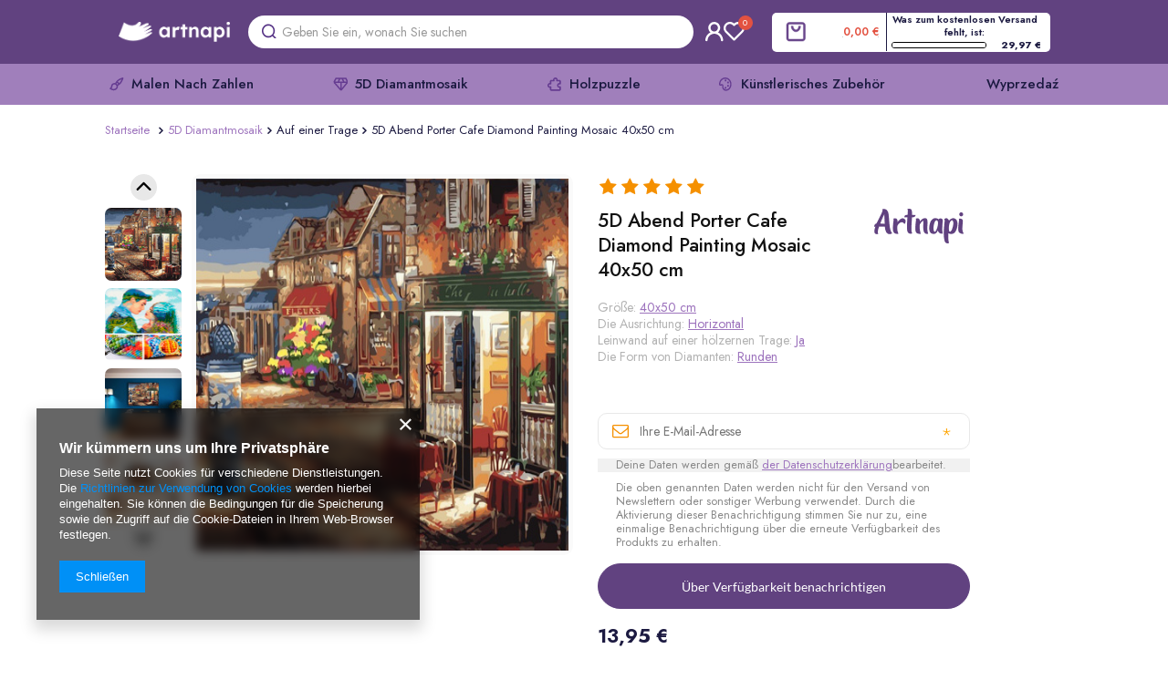

--- FILE ---
content_type: text/html; charset=utf-8
request_url: https://artnapi.de/product-ger-508-5D-Abend-Porter-Cafe-Diamond-Painting-Mosaic-40x50-cm.html
body_size: 22748
content:
<!DOCTYPE html>
<html lang="de" ><head><meta name='viewport' content='user-scalable=no, initial-scale = 1.0, maximum-scale = 1.0, width=device-width'/> <link rel="preload" crossorigin="anonymous" as="font" href="/gfx/ger/fontello.woff?v=2"><meta http-equiv="Content-Type" content="text/html; charset=utf-8"><meta http-equiv="X-UA-Compatible" content="IE=edge"><title>❤️ 5D Abend Porter Cafe Diamond Painting Mosaic 40x50 cm  billiger Online-Shop</title><meta name="keywords" content="Malkit nach Zahlen"><meta name="description" content="Kaufen Sie 5D Abend Porter Cafe Diamond Painting Mosaic 40x50 cm  günstiger online bei Artnapi. ✅ Die beste Auswahl an Gemälden zum Malen nach Zahlen ✅ Versand 24h aus Polen ✅ Perfekt für ein Geschenk ✅ DIY entspannende Malerei"><link rel="icon" href="/gfx/ger/favicon.ico"><meta name="theme-color" content="#0E1116"><meta name="msapplication-navbutton-color" content="#0E1116"><meta name="apple-mobile-web-app-status-bar-style" content="#0E1116"><link rel="stylesheet" type="text/css" href="/gfx/ger/style_standard43.css"><script>
                        var app_shop = {
                            urls: {
                                prefix: 'data="/gfx/'.replace('data="', '') + 'ger/'
                            },
                            vars: {},
                            txt: {},
                            fn: {},
                            fnrun: {},
                            files: []
                        };
                    </script><meta name="robots" content="index,follow"><meta name="rating" content="general"><meta name="Author" content="artnapi.de based on IdoSell - the best online selling solutions for your e-store (www.idosell.com/shop).">
<!-- Begin LoginOptions html -->

<style>
#client_new_social .service_item[data-name="service_Apple"]:before, 
#cookie_login_social_more .service_item[data-name="service_Apple"]:before,
.oscop_contact .oscop_login__service[data-service="Apple"]:before {
    display: block;
    height: 2.6rem;
    content: url('/gfx/standards/apple.svg?r=1743165583');
}
.oscop_contact .oscop_login__service[data-service="Apple"]:before {
    height: auto;
    transform: scale(0.8);
}
#client_new_social .service_item[data-name="service_Apple"]:has(img.service_icon):before,
#cookie_login_social_more .service_item[data-name="service_Apple"]:has(img.service_icon):before,
.oscop_contact .oscop_login__service[data-service="Apple"]:has(img.service_icon):before {
    display: none;
}
</style>

<!-- End LoginOptions html -->

<!-- Open Graph -->
<meta property="og:type" content="website"><meta property="og:url" content="https://artnapi.de/product-ger-508-5D-Abend-Porter-Cafe-Diamond-Painting-Mosaic-40x50-cm.html
"><meta property="og:title" content="5D Abend Porter Cafe Diamond Painting Mosaic 40x50 cm"><meta property="og:site_name" content="artnapi.de"><meta property="og:locale" content="de_DE"><meta property="og:image" content="https://artnapi.de/hpeciai/bea5760b2d0bf1865cd1ca0bb88a3377/ger_pl_5D-Abend-Porter-Cafe-Diamond-Painting-Mosaic-40x50-cm-508_1.jpg"><meta property="og:image:width" content="450"><meta property="og:image:height" content="360"><link rel="manifest" href="https://artnapi.de/data/include/pwa/2/manifest.json?t=3"><meta name="apple-mobile-web-app-capable" content="yes"><meta name="apple-mobile-web-app-status-bar-style" content="black"><meta name="apple-mobile-web-app-title" content="artnapi.de"><link rel="apple-touch-icon" href="/data/include/pwa/2/icon-128.png"><link rel="apple-touch-startup-image" href="/data/include/pwa/2/logo-512.png" /><meta name="msapplication-TileImage" content="/data/include/pwa/2/icon-144.png"><meta name="msapplication-TileColor" content="#2F3BA2"><meta name="msapplication-starturl" content="/"><script type="application/javascript">var _adblock = true;</script><script async src="/data/include/advertising.js"></script><script type="application/javascript">var statusPWA = {
                online: {
                    txt: "Mit dem Internet verbunden",
                    bg: "#5fa341"
                },
                offline: {
                    txt: "Keine Internetverbindung verfügbar",
                    bg: "#eb5467"
                }
            }</script><script async type="application/javascript" src="/ajax/js/pwa_online_bar.js?v=1&r=6"></script><script >
window.dataLayer = window.dataLayer || [];
window.gtag = function gtag() {
dataLayer.push(arguments);
}
gtag('consent', 'default', {
'ad_storage': 'denied',
'analytics_storage': 'denied',
'ad_personalization': 'denied',
'ad_user_data': 'denied',
'wait_for_update': 500
});

gtag('set', 'ads_data_redaction', true);
</script><script  class='google_consent_mode_update'>
gtag('consent', 'update', {
'ad_storage': 'granted',
'analytics_storage': 'granted',
'ad_personalization': 'granted',
'ad_user_data': 'granted'
});
</script>
<!-- End Open Graph -->

<link rel="canonical" href="https://artnapi.de/product-ger-508-5D-Abend-Porter-Cafe-Diamond-Painting-Mosaic-40x50-cm.html" />
<link rel="alternate" hreflang="de-DE" href="https://artnapi.de/product-ger-508-5D-Abend-Porter-Cafe-Diamond-Painting-Mosaic-40x50-cm.html" />
                <!-- Global site tag (gtag.js) -->
                <script  async src="https://www.googletagmanager.com/gtag/js?id=G-KLJ16N5YH0"></script>
                <script >
                    window.dataLayer = window.dataLayer || [];
                    window.gtag = function gtag(){dataLayer.push(arguments);}
                    gtag('js', new Date());
                    
                    gtag('config', 'G-KLJ16N5YH0');

                </script>
                
<!-- Begin additional html or js -->


<!--53|2|6| modified: 2025-06-13 23:21:27-->
<script> let priceFreeSheeping = 29.97;</script>

<!-- End additional html or js -->
                <script>
                if (window.ApplePaySession && window.ApplePaySession.canMakePayments()) {
                    var applePayAvailabilityExpires = new Date();
                    applePayAvailabilityExpires.setTime(applePayAvailabilityExpires.getTime() + 2592000000); //30 days
                    document.cookie = 'applePayAvailability=yes; expires=' + applePayAvailabilityExpires.toUTCString() + '; path=/;secure;'
                    var scriptAppleJs = document.createElement('script');
                    scriptAppleJs.src = "/ajax/js/apple.js?v=3";
                    if (document.readyState === "interactive" || document.readyState === "complete") {
                          document.body.append(scriptAppleJs);
                    } else {
                        document.addEventListener("DOMContentLoaded", () => {
                            document.body.append(scriptAppleJs);
                        });  
                    }
                } else {
                    document.cookie = 'applePayAvailability=no; path=/;secure;'
                }
                </script>
                <script>let paypalDate = new Date();
                    paypalDate.setTime(paypalDate.getTime() + 86400000);
                    document.cookie = 'payPalAvailability_EUR=-1; expires=' + paypalDate.getTime() + '; path=/; secure';
                </script></head><body><script async
                                  data_environment = "production";
                                  src="https://eu-library.klarnaservices.com/lib.js"
                                  data-client-id=""></script><script>
                    var script = document.createElement('script');
                    script.src = app_shop.urls.prefix + 'envelope.js';

                    document.getElementsByTagName('body')[0].insertBefore(script, document.getElementsByTagName('body')[0].firstChild);
                </script><div id="promo_top"></div><div id="container" class="projector_page container"><header class="row mx-0 mx-md-n3 flex-nowrap flex-md-wrap commercial_banner"><script class="ajaxLoad">
                app_shop.vars.vat_registered = "true";
                app_shop.vars.currency_format = "###,##0.00";
                
                    app_shop.vars.currency_before_value = false;
                
                    app_shop.vars.currency_space = true;
                
                app_shop.vars.symbol = "€";
                app_shop.vars.id= "EUR";
                app_shop.vars.baseurl = "http://artnapi.de/";
                app_shop.vars.sslurl= "https://artnapi.de/";
                app_shop.vars.curr_url= "%2Fproduct-ger-508-5D-Abend-Porter-Cafe-Diamond-Painting-Mosaic-40x50-cm.html";
                

                var currency_decimal_separator = ',';
                var currency_grouping_separator = ' ';

                
                    app_shop.vars.blacklist_extension = ["exe","com","swf","js","php"];
                
                    app_shop.vars.blacklist_mime = ["application/javascript","application/octet-stream","message/http","text/javascript","application/x-deb","application/x-javascript","application/x-shockwave-flash","application/x-msdownload"];
                
                    app_shop.urls.contact = "https://artnapi.de/Information-speichern-cterms-ger-19.html";
                </script><div class="header-top"><div id="viewType" style="display:none"></div><div id="logo" class="col-md-4 d-flex align-items-center" data-bg="/data/gfx/mask/ger/top_2_big.jpg"><a href="http://artnapi.de/" target="_self"><img src="https://artnapi.pl/data/include/cms/logo/artnapi_logo_new.png" alt="Malen nach Zahlen Online-Shop" width="1280" height="588"></a></div><div id="formtoptrigger"></div><div id="formtopkontakt"></div><form action="https://artnapi.de/search.php" method="get" id="menu_search" class="col-md-4"><label class="d-md-none"><i class="icon-search"></i></label><div><div class="form-group"><input id="menu_search_text" type="text" name="text" class="catcomplete" placeholder="Geben Sie ein, wonach Sie suchen"></div><button type="submit"><i class="icon-search"></i></button><a href="https://artnapi.de/searching.php" title=""><i class="icon-remove d-md-none"></i></a></div></form><div id="menu_additional"><a class="menu_settings_login log_in" href="https://artnapi.de/login.php">Einloggen</a><a href="/basketedit.php?mode=2" class="menu_settings_wishlist">
                        Einkaufsliste
                        <span>0</span></a></div><div id="menu_settings" class="col-md-3 px-0 "><div class="open_trigger"><span class="d-none d-md-inline-block flag_txt">€</span><div class="menu_settings_wrapper d-md-none"><div class="menu_settings_inline"><div class="menu_settings_header"></div><div class="menu_settings_content"><span class="menu_settings_flag flag flag_ger"></span><strong class="menu_settings_value"><span class="menu_settings_language">de</span><span> | </span><span class="menu_settings_currency">€</span></strong></div></div><div class="menu_settings_inline"><div class="menu_settings_header"></div><div class="menu_settings_content"><strong class="menu_settings_value">Austria</strong></div></div></div><i class="icon-angle-down d-none d-md-inline-block"></i></div><form action="https://artnapi.de/settings.php" method="post"><ul class="bg_alter"><li><div class="form-group"><label for="menu_settings_curr">Währung:</label><div class="select-after"><select class="form-control" name="curr" id="menu_settings_curr"><option value="EUR" selected>€</option><option value="PLN">zł (1 € = 4.2279zł)
                                                                    </option><option value="USD">$ (1 € = 1.1727$)
                                                                    </option></select></div></div><div class="form-group"><label for="menu_settings_country">Lieferland</label><div class="select-after"><select class="form-control" name="country" id="menu_settings_country"><option selected value="1143020016">Austria</option><option value="1143020143">Germany</option></select></div></div></li><li class="buttons"><button class="btn --solid --large" type="submit">
                                        Änderungen übernehmen
                                    </button></li></ul></form></div><div id="menu_basket" class="col-md-2 px-0 pr-md-3 topBasket"><a class="topBasket__sub" href="/basketedit.php"><span class="badge badge-info"></span><strong class="topBasket__price" style="display: none;">0,00 €</strong></a><div class="topBasket__details --products" style="display: none;"><div class="topBasket__block --labels"><label class="topBasket__item --name">Produkt</label><label class="topBasket__item --sum">Menge</label><label class="topBasket__item --prices">Preis</label></div><div class="topBasket__block --products"></div></div><div class="topBasket__details --shipping" style="display: none;"><span class="topBasket__name">Versandkosten ab</span><span id="shipppingCost"></span></div><script>
                        app_shop.vars.cache_html = true;
                    </script></div></div><nav id="menu_categories" class="col-md-12 px-0 px-md-1 wide"><button type="button" class="navbar-toggler"><i class="icon-reorder"></i></button><div class="navbar-collapse" id="menu_navbar"><ul class="navbar-nav"><li class="nav-item"><a  href="/ger_m_Malen-Nach-Zahlen-164.html" target="_self" title="Malen Nach Zahlen" class="nav-link" >Malen Nach Zahlen</a><ul class="navbar-subnav"><li class="nav-item empty"><a class="nav-link" href="/ger_m_Malen-Nach-Zahlen_Landschaften-153.html" target="_self">Landschaften</a></li><li class="nav-item empty"><a class="nav-link" href="/ger_m_Malen-Nach-Zahlen_Stadtische-Landschaft-158.html" target="_self">Städtische Landschaft</a></li><li class="nav-item empty"><a class="nav-link" href="/ger_m_Malen-Nach-Zahlen_Stillleben-178.html" target="_self">Stillleben</a></li><li class="nav-item empty"><a class="nav-link" href="/ger_m_Malen-Nach-Zahlen_Maritim-169.html" target="_self">Maritim</a></li><li class="nav-item empty"><a class="nav-link" href="/ger_m_Malen-Nach-Zahlen_Tiere-100.html" target="_self">Tiere</a></li><li class="nav-item empty"><a class="nav-link" href="/ger_m_Malen-Nach-Zahlen_Die-Vogel-152.html" target="_self">Die Vögel</a></li><li class="nav-item empty"><a class="nav-link" href="/ger_m_Malen-Nach-Zahlen_Blumen-154.html" target="_self">Blumen</a></li><li class="nav-item empty"><a class="nav-link" href="/ger_m_Malen-Nach-Zahlen_Menschen-159.html" target="_self">Menschen</a></li><li class="nav-item empty"><a class="nav-link" href="/ger_m_Malen-Nach-Zahlen_Fur-Kinder-156.html" target="_self">Für Kinder</a></li><li class="nav-item empty"><a class="nav-link" href="/ger_m_Malen-Nach-Zahlen_Portrat-180.html" target="_self">Porträt</a></li><li class="nav-item empty"><a class="nav-link" href="/ger_m_Malen-Nach-Zahlen_Genreszene-182.html" target="_self">Genreszene</a></li><li class="nav-item empty"><a class="nav-link" href="/ger_m_Malen-Nach-Zahlen_Handlung-175.html" target="_self">Handlung</a></li><li class="nav-item empty"><a class="nav-link" href="/ger_m_Malen-Nach-Zahlen_Abstraktion-174.html" target="_self">Abstraktion</a></li><li class="nav-item empty"><a class="nav-link" href="/ger_m_Malen-Nach-Zahlen_Malerei-177.html" target="_self">Malerei</a></li><li class="nav-item empty"><a class="nav-link" href="/ger_m_Malen-Nach-Zahlen_Retro-210.html" target="_self">Retro</a></li><li class="nav-item empty"><a class="nav-link" href="/ger_m_Malen-Nach-Zahlen_Kosmos-193.html" target="_self">Kosmos</a></li><li class="nav-item empty"><a class="nav-link" href="/ger_m_Malen-Nach-Zahlen_Religion-181.html" target="_self">Religion</a></li><li class="nav-item empty"><a class="nav-link" href="/ger_m_Malen-Nach-Zahlen_Mythologie-179.html" target="_self">Mythologie</a></li><li class="nav-item empty"><a class="nav-link" href="/ger_m_Malen-Nach-Zahlen_Auto-192.html" target="_self">Auto</a></li><li class="nav-item empty"><a class="nav-link" href="/ger_m_Malen-Nach-Zahlen_Geschichte-176.html" target="_self">Geschichte</a></li><li class="nav-item empty"><a class="nav-link" href="/ger_m_Malen-Nach-Zahlen_Ohne-Rahmen-216.html" target="_self">Ohne Rahmen</a></li><li class="nav-item empty"><a class="nav-link" href="/ger_m_Malen-Nach-Zahlen_Sport-225.html" target="_self">Sport</a></li></ul></li><li class="nav-item"><a  href="/ger_m_5D-Diamantmosaik-165.html" target="_self" title="5D Diamantmosaik" class="nav-link" >5D Diamantmosaik</a><ul class="navbar-subnav"><li class="nav-item empty"><a class="nav-link" href="/ger_m_5D-Diamantmosaik_Landschaften-196.html" target="_self">Landschaften</a></li><li class="nav-item empty"><a class="nav-link" href="/ger_m_5D-Diamantmosaik_Stadtische-Landschaft-202.html" target="_self">Städtische Landschaft</a></li><li class="nav-item empty"><a class="nav-link" href="/ger_m_5D-Diamantmosaik_Stillleben-201.html" target="_self">Stillleben</a></li><li class="nav-item empty"><a class="nav-link" href="/ger_m_5D-Diamantmosaik_Maritime-199.html" target="_self">Maritime</a></li><li class="nav-item empty"><a class="nav-link" href="/ger_m_5D-Diamantmosaik_Haustiere-194.html" target="_self">Haustiere</a></li><li class="nav-item empty"><a class="nav-link" href="/ger_m_5D-Diamantmosaik_Die-Vogel-195.html" target="_self">Die Vögel</a></li><li class="nav-item empty"><a class="nav-link" href="/ger_m_5D-Diamantmosaik_Blumen-197.html" target="_self">Blumen</a></li><li class="nav-item empty"><a class="nav-link" href="/ger_m_5D-Diamantmosaik_Menschen-198.html" target="_self">Menschen</a></li><li class="nav-item empty"><a class="nav-link" href="/ger_m_5D-Diamantmosaik_Abstraktion-200.html" target="_self">Abstraktion</a></li><li class="nav-item empty"><a class="nav-link" href="/ger_m_5D-Diamantmosaik_Religion-203.html" target="_self">Religion</a></li><li class="nav-item empty"><a class="nav-link" href="/ger_m_5D-Diamantmosaik_Akcesoria-230.html" target="_self">Akcesoria</a></li><li class="nav-item empty"><a class="nav-link" href="/ger_m_5D-Diamantmosaik_Ohne-Trage-172.html" target="_self">Ohne Trage</a></li><li class="nav-item empty"><a class="nav-link" href="/ger_m_5D-Diamantmosaik_Dla-dzieci-234.html" target="_self">Dla dzieci</a></li></ul></li><li class="nav-item"><a  href="/ger_m_Holzpuzzle-166.html" target="_self" title="Holzpuzzle" class="nav-link" >Holzpuzzle</a></li><li class="nav-item"><a  href="/ger_m_Kunstlerisches-Zubehor-173.html" target="_self" title="Künstlerisches Zubehör" class="nav-link" >Künstlerisches Zubehör</a><ul class="navbar-subnav"><li class="nav-item empty"><a class="nav-link" href="/ger_m_Kunstlerisches-Zubehor_Staffelei-227.html" target="_self">Staffelei</a></li><li class="nav-item empty"><a class="nav-link" href="/ger_m_Kunstlerisches-Zubehor_Bilder-und-Fotorahmen-228.html" target="_self">Bilder- und Fotorahmen</a></li><li class="nav-item empty"><a class="nav-link" href="/ger_m_Kunstlerisches-Zubehor_Diamant-Mosaik-Werkzeugset-231.html" target="_self">Diamant-Mosaik-Werkzeugset</a></li><li class="nav-item empty"><a class="nav-link" href="/ger_m_Kunstlerisches-Zubehor_Leinwande-aus-Baumwolle-224.html" target="_self">Leinwände aus Baumwolle</a></li></ul></li><li class="nav-item"><a  href="/ger_m_Wyprzedaz-237.html" target="_self" title="Wyprzedaź" class="nav-link" >Wyprzedaź</a></li></ul></div></nav><div class="breadcrumbs col-md-12"><div class="back_button"><button id="back_button"><i class="icon-angle-left"></i> Zurück </button></div><div class="list_wrapper"><ol><li class="bc-main"><span><a href="/">Startseite</a></span></li><li class="category bc-item-1"><a class="category" href="/ger_m_5D-Diamantmosaik-165.html">5D Diamantmosaik</a></li><li class="category bc-active bc-item-2"><span class="category">Auf einer Trage</span></li><li class="bc-active bc-product-name"><span>5D Abend Porter Cafe Diamond Painting Mosaic 40x50 cm</span></li></ol></div></div></header><div id="layout" class="row clearfix "><aside class="col-3"><div class="setMobileGrid" data-item="#menu_navbar"></div><div class="setMobileGrid" data-item="#menu_navbar3" data-ismenu1="true"></div><div class="setMobileGrid" data-item="#menu_blog"></div><div class="login_menu_block d-lg-none" id="login_menu_block"><a class="sign_in_link" href="/login.php" title=""><i class="icon-user"></i><span>Einloggen</span></a><a class="registration_link" href="/client-new.php?register" title=""><i class="icon-lock"></i><span>Registrieren</span></a><a class="order_status_link" href="/order-open.php" title=""><i class="icon-globe"></i><span>Bestellstatus prüfen</span></a></div><div class="setMobileGrid" data-item="#menu_contact"></div><div class="setMobileGrid" data-item="#menu_settings"></div><div class="setMobileGrid" data-item="#Filters"></div></aside><div id="content" class="col-12 px-0 d-flex flex-wrap"><div id="menu_compare_product" class="compare mb-2 pt-sm-3 pb-sm-3 mb-sm-3 mx-3" style="display: none;"><div class="compare__label d-none d-sm-block">Hinzu vergleichen</div><div class="compare__sub"></div><div class="compare__buttons"><a class="compare__button btn --solid --secondary" href="https://artnapi.de/product-compare.php" title="Vergleichen Sie alle Produkte" target="_blank"><span>Produkte vergleichen </span><span class="d-sm-none">(0)</span></a><a class="compare__button --remove btn d-none d-sm-block" href="https://artnapi.de/settings.php?comparers=remove&amp;product=###" title="Löschen Sie alle Produkte">
                        Produkte entfernen
                    </a></div><script>
                        var cache_html = true;
                    </script></div><section id="projector_photos" class="photos col-12 col-md-6 col-lg-6 d-flex align-items-start mb-2 mb-md-4"><div id="photos_nav" class="photos__nav "><figure class="photos__figure --nav"><a class="photos__link --nav" rel="nofollow noindex noreferrer" href="/hpeciai/bea5760b2d0bf1865cd1ca0bb88a3377/ger_pl_5D-Abend-Porter-Cafe-Diamond-Painting-Mosaic-40x50-cm-508_1.jpg" data-slick-index="0" data-width="100" data-height="80"><img class="photos__photo b-lazy --nav" alt="5D Abend Porter Cafe Diamond Painting Mosaic 40x50 cm" data-src="/hpeciai/5a9bf78de2cdf40ea2233b66b3f9b08c/ger_ps_5D-Abend-Porter-Cafe-Diamond-Painting-Mosaic-40x50-cm-508_1.jpg"></a></figure><figure class="photos__figure --nav"><a class="photos__link --nav" rel="nofollow noindex noreferrer" href="/hpeciai/7270552d7604551678f0deb05508208c/ger_pl_5D-Abend-Porter-Cafe-Diamond-Painting-Mosaic-40x50-cm-508_2.jpg" data-slick-index="1" data-width="83" data-height="100"><img class="photos__photo b-lazy --nav" alt="5D Abend Porter Cafe Diamond Painting Mosaic 40x50 cm" data-src="/hpeciai/d166826f38df29525dc1ce28cf812fb8/ger_ps_5D-Abend-Porter-Cafe-Diamond-Painting-Mosaic-40x50-cm-508_2.jpg"></a></figure><figure class="photos__figure --nav"><a class="photos__link --nav" rel="nofollow noindex noreferrer" href="/hpeciai/20fc7176a2576ff5970a0972e75c6b8c/ger_pl_5D-Abend-Porter-Cafe-Diamond-Painting-Mosaic-40x50-cm-508_3.jpg" data-slick-index="2" data-width="100" data-height="100"><img class="photos__photo b-lazy --nav" alt="5D Abend Porter Cafe Diamond Painting Mosaic 40x50 cm" data-src="/hpeciai/fc70bb14bcc57d2238c91d2314cce45b/ger_ps_5D-Abend-Porter-Cafe-Diamond-Painting-Mosaic-40x50-cm-508_3.jpg"></a></figure><figure class="photos__figure --nav"><a class="photos__link --nav" rel="nofollow noindex noreferrer" href="/hpeciai/dba0cbb7295314f94f2a78b811920b19/ger_pl_5D-Abend-Porter-Cafe-Diamond-Painting-Mosaic-40x50-cm-508_4.jpg" data-slick-index="3" data-width="100" data-height="100"><img class="photos__photo b-lazy --nav" alt="5D Abend Porter Cafe Diamond Painting Mosaic 40x50 cm" data-src="/hpeciai/64e7887100d8ab4399174390a678208f/ger_ps_5D-Abend-Porter-Cafe-Diamond-Painting-Mosaic-40x50-cm-508_4.jpg"></a></figure><figure class="photos__figure --nav"><a class="photos__link --nav" rel="nofollow noindex noreferrer" href="/hpeciai/e5690fde0414dd01c044a8fbeae700c8/ger_pl_5D-Abend-Porter-Cafe-Diamond-Painting-Mosaic-40x50-cm-508_5.jpg" data-slick-index="4" data-width="96" data-height="100"><img class="photos__photo b-lazy --nav" alt="5D Abend Porter Cafe Diamond Painting Mosaic 40x50 cm" data-src="/hpeciai/84087edc28364fb74f4ad2a374c20c7d/ger_ps_5D-Abend-Porter-Cafe-Diamond-Painting-Mosaic-40x50-cm-508_5.jpg"></a></figure><figure class="photos__figure --nav"><a class="photos__link --nav" rel="nofollow noindex noreferrer" href="/hpeciai/0a218e343977c2e2aeadf3c3c290c474/ger_pl_5D-Abend-Porter-Cafe-Diamond-Painting-Mosaic-40x50-cm-508_6.jpg" data-slick-index="5" data-width="100" data-height="100"><img class="photos__photo b-lazy --nav" alt="5D Abend Porter Cafe Diamond Painting Mosaic 40x50 cm" data-src="/hpeciai/e838aece19bec66f520072a816bd6b5e/ger_ps_5D-Abend-Porter-Cafe-Diamond-Painting-Mosaic-40x50-cm-508_6.jpg"></a></figure></div><div class="buttons"><button class="prev"><svg xmlns="http://www.w3.org/2000/svg" width="29" height="29" viewBox="0 0 29 29" fill="none"><circle cx="14.5" cy="14.5" r="14.5" transform="rotate(-180 14.5 14.5)" fill="#E8E8E8"></circle><path fill-rule="evenodd" clip-rule="evenodd" d="M7.75354 16.7896L14.561 9.98213L21.3684 16.7896" fill="#E8E8E8"></path><path d="M7.75354 16.7896L14.561 9.98213L21.3684 16.7896" stroke="black" stroke-width="2.28947" stroke-linecap="round" stroke-linejoin="round"></path></svg></button><button class="next"><svg xmlns="http://www.w3.org/2000/svg" width="29" height="29" viewBox="0 0 29 29" fill="none"><circle cx="14.5" cy="14.5" r="14.5" fill="#E8E8E8"></circle><path fill-rule="evenodd" clip-rule="evenodd" d="M21.2465 12.2104L14.439 19.0179L7.63162 12.2104" fill="#E8E8E8"></path><path d="M21.2465 12.2104L14.439 19.0179L7.63162 12.2104" stroke="black" stroke-width="2.28947" stroke-linecap="round" stroke-linejoin="round"></path></svg></button></div><div id="photos_slider" class="photos__slider" data-nav="true"><div class="photos___slider_wrapper"><figure class="photos__figure"><a class="photos__link" rel="nofollow noindex noreferrer" href="/hpeciai/bea5760b2d0bf1865cd1ca0bb88a3377/ger_pl_5D-Abend-Porter-Cafe-Diamond-Painting-Mosaic-40x50-cm-508_1.jpg" data-width="1000" data-height="800"><img class="photos__photo slick-loading" alt="5D Abend Porter Cafe Diamond Painting Mosaic 40x50 cm" data-lazy="/hpeciai/ec5c075fed9f61bda814667baa31e73e/ger_pm_5D-Abend-Porter-Cafe-Diamond-Painting-Mosaic-40x50-cm-508_1.jpg"></a></figure><figure class="photos__figure"><a class="photos__link" rel="nofollow noindex noreferrer" href="/hpeciai/7270552d7604551678f0deb05508208c/ger_pl_5D-Abend-Porter-Cafe-Diamond-Painting-Mosaic-40x50-cm-508_2.jpg" data-width="1000" data-height="1203"><img class="photos__photo slick-loading" alt="5D Abend Porter Cafe Diamond Painting Mosaic 40x50 cm" data-lazy="/hpeciai/b613d2f538c4928eaf28ae4b320fd08f/ger_pm_5D-Abend-Porter-Cafe-Diamond-Painting-Mosaic-40x50-cm-508_2.jpg"></a></figure><figure class="photos__figure"><a class="photos__link" rel="nofollow noindex noreferrer" href="/hpeciai/20fc7176a2576ff5970a0972e75c6b8c/ger_pl_5D-Abend-Porter-Cafe-Diamond-Painting-Mosaic-40x50-cm-508_3.jpg" data-width="1080" data-height="1080"><img class="photos__photo slick-loading" alt="5D Abend Porter Cafe Diamond Painting Mosaic 40x50 cm" data-lazy="/hpeciai/478aa012439cc94d19a252f3f3b676c0/ger_pm_5D-Abend-Porter-Cafe-Diamond-Painting-Mosaic-40x50-cm-508_3.jpg"></a></figure><figure class="photos__figure"><a class="photos__link" rel="nofollow noindex noreferrer" href="/hpeciai/dba0cbb7295314f94f2a78b811920b19/ger_pl_5D-Abend-Porter-Cafe-Diamond-Painting-Mosaic-40x50-cm-508_4.jpg" data-width="1000" data-height="1000"><img class="photos__photo slick-loading" alt="5D Abend Porter Cafe Diamond Painting Mosaic 40x50 cm" data-lazy="/hpeciai/10295f546bfc846f7437187ce7252369/ger_pm_5D-Abend-Porter-Cafe-Diamond-Painting-Mosaic-40x50-cm-508_4.jpg"></a></figure><figure class="photos__figure"><a class="photos__link" rel="nofollow noindex noreferrer" href="/hpeciai/e5690fde0414dd01c044a8fbeae700c8/ger_pl_5D-Abend-Porter-Cafe-Diamond-Painting-Mosaic-40x50-cm-508_5.jpg" data-width="1000" data-height="1042"><img class="photos__photo slick-loading" alt="5D Abend Porter Cafe Diamond Painting Mosaic 40x50 cm" data-lazy="/hpeciai/71b236e785b1b33276d57debf39a2181/ger_pm_5D-Abend-Porter-Cafe-Diamond-Painting-Mosaic-40x50-cm-508_5.jpg"></a></figure><figure class="photos__figure"><a class="photos__link" rel="nofollow noindex noreferrer" href="/hpeciai/0a218e343977c2e2aeadf3c3c290c474/ger_pl_5D-Abend-Porter-Cafe-Diamond-Painting-Mosaic-40x50-cm-508_6.jpg" data-width="800" data-height="800"><img class="photos__photo slick-loading" alt="5D Abend Porter Cafe Diamond Painting Mosaic 40x50 cm" data-lazy="/hpeciai/065a05c68a804ad3c4e99f21e1530889/ger_pm_5D-Abend-Porter-Cafe-Diamond-Painting-Mosaic-40x50-cm-508_6.jpg"></a></figure></div></div></section><div class="pswp" tabindex="-1" role="dialog" aria-hidden="true"><div class="pswp__bg"></div><div class="pswp__scroll-wrap"><div class="pswp__container"><div class="pswp__item"></div><div class="pswp__item"></div><div class="pswp__item"></div></div><div class="pswp__ui pswp__ui--hidden"><div class="pswp__top-bar"><div class="pswp__counter"></div><button class="pswp__button pswp__button--close" title="Close (Esc)"></button><button class="pswp__button pswp__button--share" title="Share"></button><button class="pswp__button pswp__button--fs" title="Toggle fullscreen"></button><button class="pswp__button pswp__button--zoom" title="Zoom in/out"></button><div class="pswp__preloader"><div class="pswp__preloader__icn"><div class="pswp__preloader__cut"><div class="pswp__preloader__donut"></div></div></div></div></div><div class="pswp__share-modal pswp__share-modal--hidden pswp__single-tap"><div class="pswp__share-tooltip"></div></div><button class="pswp__button pswp__button--arrow--left" title="Previous (arrow left)"></button><button class="pswp__button pswp__button--arrow--right" title="Next (arrow right)"></button><div class="pswp__caption"><div class="pswp__caption__center"></div></div></div></div></div><script class="ajaxLoad">
                cena_raty = 13.95;
                
                    var  client_login = 'false'
                    
                var  client_points = '0';
                var  points_used = '';
                var  shop_currency = '€';
                var product_data = {
                "product_id": '508',
                
                "currency":"€",
                "product_type":"product_item",
                "unit":"Stk.",
                "unit_plural":"Stk.",

                "unit_sellby":"1",
                "unit_precision":"0",

                "base_price":{
                
                    "maxprice":"13.95",
                
                    "maxprice_formatted":"13,95 €",
                
                    "maxprice_net":"11.63",
                
                    "maxprice_net_formatted":"11,63 €",
                
                    "minprice":"13.95",
                
                    "minprice_formatted":"13,95 €",
                
                    "minprice_net":"11.63",
                
                    "minprice_net_formatted":"11,63 €",
                
                    "size_max_maxprice_net":"0.00",
                
                    "size_min_maxprice_net":"0.00",
                
                    "size_max_maxprice_net_formatted":"0,00 €",
                
                    "size_min_maxprice_net_formatted":"0,00 €",
                
                    "size_max_maxprice":"0.00",
                
                    "size_min_maxprice":"0.00",
                
                    "size_max_maxprice_formatted":"0,00 €",
                
                    "size_min_maxprice_formatted":"0,00 €",
                
                    "price_unit_sellby":"13.95",
                
                    "value":"13.95",
                    "price_formatted":"13,95 €",
                    "price_net":"11.63",
                    "price_net_formatted":"11,63 €",
                    "vat":"20",
                    "worth":"13.95",
                    "worth_net":"11.63",
                    "worth_formatted":"13,95 €",
                    "worth_net_formatted":"11,63 €",
                    "basket_enable":"y",
                    "special_offer":"false",
                    "rebate_code_active":"n",
                    "priceformula_error":"false"
                },

                "order_quantity_range":{
                
                }

                

                }
                var  trust_level = '0';
            </script><form id="projector_form" action="https://artnapi.de/basketchange.php" method="post" data-product_id="508" class="
                     col-12 col-md-6 col-lg-5 mb-2 mb-md-4 
                    "><input id="projector_product_hidden" type="hidden" name="product" value="508"><input id="projector_size_hidden" type="hidden" name="size" autocomplete="off" value="onesize"><input id="projector_mode_hidden" type="hidden" name="mode" value="1"><div id="projector_details" class="product_info"><div class="projector_param"><div class="projector_param_left"><div class="opinions_wrapper projector_info_opinions_wrapper"><div class="note"><span><i class="icon-star"></i><i class="icon-star"></i><i class="icon-star"></i><i class="icon-star"></i><i class="icon-star"></i></span><a href="#opinions_section" id="projector_opinion_add" class="btn">Fügen Sie Ihre Meinung hinzu</a></div></div><section id="projector_productname" class="product_name d-flex mb-2 mb-sm-4 justify-content-between col-12"><div class="product_name__wrapper pr-md-2"><h1 class="product_name__name m-0">5D Abend Porter Cafe Diamond Painting Mosaic 40x50 cm</h1></div><div class="product_name__firm_logo d-none d-md-flex justify-content-end align-items-center"><a class="firm_logo" href="/firm-ger-1594757679-Artnapi.html"><img src="https://artnapi.pl/data/include/cms/logo/artnapi_logo_1.png"></a></div></section><div class="product_info_top"><div class="item_info"><span>Größe: <a class="param_trait" href="/tra-ger-52-40x50-cm.html">40x50 cm</a></span><strong class="lt_description dright" style="display:none;"><a class="param_trait" href="/tra-ger-52-40x50-cm.html">40x50 cm</a></strong></div><div class="item_info"><span>Die Ausrichtung: <a class="param_trait" href="/tra-ger-46-Horizontal.html">Horizontal</a></span><strong class="lt_description dright" style="display:none;"><a class="param_trait" href="/tra-ger-46-Horizontal.html">Horizontal</a></strong></div><div class="item_info"><span>Leinwand auf einer hölzernen Trage: <a class="param_trait" href="/tra-ger-73-Ja.html">Ja</a></span><strong class="lt_description dright" style="display:none;"><a class="param_trait" href="/tra-ger-73-Ja.html">Ja</a></strong></div><div class="item_info"><span>Die Form von Diamanten: <a class="param_trait" href="/tra-ger-361-Runden.html">Runden</a></span><strong class="lt_description dright" style="display:none;"><a class="param_trait" href="/tra-ger-361-Runden.html">Runden</a></strong></div></div><div class="product_section sizes" id="projector_sizes_cont" style="display:none;"><span class="sizes__label">Größe:</span><div class="product_section_sub sizes__sub"><a class="select_button disabled" href="/product-ger-508-5D-Abend-Porter-Cafe-Diamond-Painting-Mosaic-40x50-cm.html?selected_size=onesize" data-type="onesize">uniwersalny</a></div></div></div><div class="projector_param_right"><div class="projector_number" id="projector_number_cont"><button id="projector_number_down" class="projector_number_down" type="button"><i class="icon-minus"></i></button><input class="projector_number" name="number" id="projector_number" value="1"><button id="projector_number_up" class="projector_number_up" type="button"><i class="icon-plus"></i></button></div><div class="projector_product_status_wrapper" style="display:none"><div id="projector_status_description_wrapper" style="display:none"><div><span class="projector_amount" id="projector_amount"><strong>%d </strong></span><span class="projector_status_description" id="projector_status_description"></span></div></div><div id="projector_shipping_unknown" style="display:none"><span><a target="_blank" href="https://artnapi.de/Information-speichern-cterms-ger-19.html">
                                Kontaktieren Sie den Shopservice,
                            </a>
                            um die für die Vorbereitung dieser Ware zum Versand benötigte Zeit einzuschätzen.
                        </span></div><div id="projector_shipping_info" style="display:none"><label></label><div><span class="projector_delivery_days" id="projector_delivery_days"></span></div><a class="shipping_info btn" href="#shipping_info" title="Prüfen Sie Kosten und Zeiten des Versands">
                            Prüfen Sie Kosten und Zeiten des Versands
                        </a></div></div><div class="product_section tell_availability" id="projector_tell_availability" style="display:none"><label>
                    Benachrichtigung:
                </label><div class="product_section_sub"><div class="form-group"><div class="input-group has-feedback has-required"><div class="input-group-addon"><i class="icon-envelope-alt"></i></div><input type="text" class="form-control validate" name="email" data-validation-url="/ajax/client-new.php?validAjax=true" data-validation="client_email" required="required" disabled placeholder="Ihre E-Mail-Adresse"><span class="form-control-feedback"></span></div></div><div class="checkbox" style="display:none;" id="sms_active_checkbox"><label><input type="checkbox">Ich möchte auch eine SMS mit einer Benachrichtigung erhalten 
                        </label></div><div class="form-group" style="display:none;" id="sms_active_group"><div class="input-group has-feedback has-required"><div class="input-group-addon"><i class="icon-phone"></i></div><input type="text" class="form-control validate" name="phone" data-validation-url="/ajax/client-new.php?validAjax=true" data-validation="client_phone" required="required" disabled placeholder="Deine Telefonnummer"><span class="form-control-feedback"></span></div></div><p class="form-privacy-info">Deine Daten werden gemäß  <a href="/ger-privacy-and-cookie-notice.html">der Datenschutzerklärung</a>bearbeitet.</p><div class="form-group"><p>Die oben genannten Daten werden nicht für den Versand von Newslettern oder sonstiger Werbung verwendet. Durch die Aktivierung dieser Benachrichtigung stimmen Sie nur zu, eine einmalige Benachrichtigung über die erneute Verfügbarkeit des Produkts zu erhalten.</p></div><div class="form-group"><button type="submit" class="btn --solid --large --secondary">
                            Über Verfügbarkeit benachrichtigen
                        </button></div></div></div><div id="projector_buy_section" class="product_section"><div id="projector_prices_wrapper"><div class="product_section" id="projector_price_srp_wrapper" style="display:none;"><label class="projector_label">Katalogpreis:</label><div><span class="projector_price_srp" id="projector_price_srp"></span></div></div><div class="product_section" id="projector_price_value_wrapper"><label class="projector_label"></label><div class="projector_price_subwrapper"><div id="projector_price_maxprice_wrapper" style="display:none;"><del class="projector_price_maxprice" id="projector_price_maxprice"></del></div><strong class="projector_price_value" id="projector_price_value">13,95 €</strong><div class="price_gross_info"><small class="projector_price_unit_sep">
                                         / 
                                    </small><small class="projector_price_unit_sellby" id="projector_price_unit_sellby" style="display:none">1</small><small class="projector_price_unit" id="projector_price_unit">Stk.</small><span>
                                                    inkl. MwSt.
                                                </span></div><div class="instalment_yousave"><span id="projector_instalment_wrapper"></span><span class="projector_price_yousave" id="projector_price_yousave" style="display:none;"></span></div></div></div></div><label class="projector_label">
                            Anzahl:
                        </label><div class="projector_buttons" id="projector_buttons"><button class="btn --solid --large --secondary projector_butttons_buy" id="projector_button_basket" type="submit" title="Produkt in den Warenkorb legen">
                                In den Warenkorb
                            </button><a href="#add_favorite" class="projector_buttons_obs btn" id="projector_button_observe" title="Auf die Wunschliste">
                        Auf die Wunschliste
                    </a><a class="projector_prodstock_compare btn" href="https://artnapi.de/settings.php?comparers=add&amp;product=508" title="Auf die Vergleichsliste">
                            Auf die Vergleichsliste
                        </a></div></div><div id="fixbuttonmobile"></div><div id="projector_points_wrapper" class="points_price_section" style="display:none;"><div class="product_points_wrapper"></div><div class="product_points_buy" style="display:none;"><div><button id="projector_button_points_basket" type="submit" name="forpoints" value="1" class="btn --solid">
                                Kaufen Sie für Punkte
                            </button></div></div></div><div class="component_projector_cms cm"><klarna-placement
            data-key="credit-promotion-badge"
            data-locale="de-AT" data-purchase-amount="1395"
        ></klarna-placement></div></div></div></div></form><div id="alert_cover" class="projector_alert_55916" style="display:none" onclick="Alertek.hide_alert();"></div><script class="ajaxLoad">
                app_shop.vars.contact_link = "https://artnapi.de/Information-speichern-cterms-ger-19.html";
            </script><script class="ajaxLoad">
				var bundle_title =   "Einzelpreis";
			</script><section id="projector_benefits" class="benefits mb-4"><div class="benefits__block --returns"><span class="benefits__item --return">Einfache Rücksendung der Ware innerhalb von <span class="benefits__return_days">14</span> Tagen nach dem Kauf ohne Angabe von Gründen</span></div></section><section id="projector_longdescription" class="longdescription cm col-12"><style><!-- .description { padding: 11px; box-sizing: border-box; max-width: 1200px; } .description .section { padding: 15px 0; } @media (max-width: 900px) { .description .section .item-6:nth-child(1) { padding-bottom: 10px; } } @media (min-width: 901px) { .description .section { display: flex; align-items: center; } .description .item-6 { width: 50%; float: left; position: relative; min-height: 1px; } } .description *, .description *::after, .description *::before { box-sizing: border-box; } .description .item { padding-left: 15px; padding-right: 15px; } .description .item-12 { width: 100%; min-height: 1px; } .description .text-item h1, .description .text-item h2 { display: block; font-family: "Roboto", "Open Sans", sans-serif /* once Roboto font is available globally on allegro sites, this fallback is not needed anymore */; font-weight: 500; margin: 18px 0; } .description .text-item p { margin: 16px 0; word-wrap: break-word; } .description .text-item h1 { color: #444444; font-size: 24px; line-height: 24px; } .description .text-item h2 { color: #444444; font-size: 18px; line-height: 18px; } .description .text-item ol, .description .text-item ul { padding-left: 40px; margin: 16px 0; } .description .text-item { color: #444444; font-family: "Open Sans", sans-serif; font-size: 16px; line-height: 22px; width: 100%; word-wrap: break-word; } .description .image-item img { display: block; margin-left: auto; margin-right: auto; max-width: 100%; } .description .video-item .yt-container { margin-left: auto; margin-right: auto; max-width: 853px; } .description .video-item .yt-responsive-container { position: relative; padding-bottom: 56.25%; padding-top: 30px; height: 0; overflow: hidden; } .description .video-item .yt-container .yt-responsive-container iframe { position: absolute; top: 0; left: 0; width: 100%; height: 100%; } .hidden { display: none; } --></style> <article> <div class="description"> <section class="section"> <div class="item item-12"> <section class="image-item"><img src="https://artnapi.pl/data/gfx/pictures/large/8/0/508_4.jpg" border="0" /></section> </div> </section> <section class="section"> <div class="item item-6"> <section class="text-item"> <h3>♡ Diamantstickerei ♡</h3> <p>Diamantstickerei oder Diamantmalerei (Kristallmalerei) ist die Erstellung mehrfarbiger Bilder unter Verwendung von Acryldiamanten. Die Diamanten haben die gleiche Größe und sollten gemäß dem in der Abbildung gezeigten Schema platziert werden. Dieser Vorgang ist dem Anordnen eines Puzzles sehr ähnlich, jedoch handelt es sich um ein ähnliches Prinzip wie bei der Zahlenmalerei.</p> <p><strong>Das fertige Gemälde sieht sehr attraktiv aus und schimmert je nach Winkel des einfallenden Lichts mit mehrfarbigen Reflexionen.</strong></p> </section> </div> <div class="item item-6"> <section class="image-item"><img src="https://artnapi.pl/data/include/cms/opis/mozaika/mozb4.jpg" border="0" /></section> </div> </section> <section class="section"> <div class="item item-6"> <section class="text-item"> <p><strong>Die Erstellung von Diamantmosaike ist eine interessante Art von Kreativität, dank der Sie ein mit Kristallen ausgekleidetes Bild erhalten. Darüber hinaus erlangen Sie ❕ </strong></p> <p>➰ ein originelles Hobby, kreative Erfahrung</p> <p>➰ Zeit für sich selbst, die Sie kreativ verbringen können</p> <p>➰ eine tolle Aktivität zur Stressreduzierung, Entspannung und Entspannung</p> <p>➰ eine großartige Übung der Präzision und Konzentration</p> <p>➰ Der Prozess bringt Wohlbefinden und Zufriedenheit</p> <strong>Sie können das fertige Gemälde einrahmen und an die Wand hängen. Es wird ein ungewöhnliches, handgemachtes dekoratives Element für Ihr Zuhause sein.</strong></section> </div> <div class="item item-6"> <section class="image-item"><img src="https://artnapi.pl/data/gfx/pictures/large/8/0/508_3.jpg" border="0" /></section> </div> </section> <section class="section"> <div class="item item-6"> <section class="image-item"><img src="https://artnapi.pl/data/include/cms/opis/mozaika/mozb5.jpg" border="0" /></section> </div> <div class="item item-6"> <section class="text-item"> <h3>✅ Das Paket beinhaltet ✅</h3> <ol> <li>Ein Leinwandschema mit Symbolen auf einer Holzbahre</li> <li>Eine Reihe von Kristallen in verschiedenen Farben</li> <li>Einen speziellen Applikator zum Übertragen von Kristallen auf die Leinwand</li> <li>Einen Behälter für die Kristalle</li> </ol> <strong>HINWEIS ❗ Das Set enthält eine Leinwand, die über eine Holzbahre gespannt ist.</strong></section> </div> </section> <section class="section"> <div class="item item-6"> <section class="image-item"><img src="https://artnapi.pl/data/include/cms/opis/mozaika/mozb6.jpg" border="0" /></section> </div> <div class="item item-6"> <section class="text-item"><strong>Verlegeanleitung</strong> <ol> <li>Öffnen Sie die Verpackung und überprüfen Sie, ob alle Werkzeuge vorhanden sind und ob die Farben der Kristalle mit dem Bild auf der Leinwand übereinstimmen.</li> <li>Die Leinwand ist mit einer Leimschicht bedeckt, die dank der transparenten Folie die Eigenschaft des Klebens beibehält. Legen Sie vorsichtig einen Teil des Schutzfilms frei, um die Oberfläche der Leinwand klebrig zu bekommen.</li> <li>Suchen Sie die Symbole und die entsprechende Anzahl der Kristalle auf dem freiliegenden Teil der Leinwand. Öffnen Sie dann den Beutel mit den benötigten Kristallen und gießen Sie sie in den Plastikbehälter.</li> <li>Nehmen Sie den Plastikapplikator und tauchen Sie ihn in den Gelkleber (Gelpad). Der Kleber, an dem der Kristall haften soll, verbleibt auf der Spitze des Applikators.</li> <li>Bewegen Sie den Kristall in die entsprechende Farbe auf der Leinwand.</li> <li>Wenn Sie beim Verlegen vergessen haben, die Leinwand mit einer Schutzfolie abzudecken, und die Klebeschicht auf der Leinwand getrocknet ist, kann sie vorsichtig mit flüssigem Kleber verschmiert werden</li> </ol> </section> </div> </section> <section class="section"> <div class="item item-6"> <section class="text-item"> <h3>Produktbeschreibung:</h3> <p><strong>Muster:</strong> 5D Abend Porter Cafe Diamond Painting Mosaic 40x50 cm AUF EINEM HOLZRAHMEN</p> <p><strong>Größe:</strong> 40x50cm</p> <p><strong>Prozess: </strong> Handgemachte Stickerei</p> <p><strong>Raum:</strong> Wohnzimmer, Schlafzimmer, Esszimmer, Flur</p> </section> </div> <div class="item item-6"> <section class="image-item"><img src="https://artnapi.pl/data/gfx/pictures/large/8/0/508_1.jpg" border="0" /></section> </div> </section> <h2>Wir wünschen Ihnen ein angenehmes Stapeln und ein tolles Ergebnis!</h2> </div> </article></section><section id="projector_dictionary" class="dictionary col-12 mb-1 mb-sm-4"><div class="dictionary__group --first --no-group"><div class="dictionary__param row mb-2"><div class="dictionary__name col-6 d-flex align-items-center justify-content-end"><span class="dictionary__name_txt">Größe</span></div><div class="dictionary__values col-6"><div class="dictionary__value"><span class="dictionary__value_txt">40x50 cm</span></div></div></div><div class="dictionary__param row mb-2"><div class="dictionary__name col-6 d-flex align-items-center justify-content-end"><span class="dictionary__name_txt">Die Ausrichtung</span></div><div class="dictionary__values col-6"><div class="dictionary__value"><span class="dictionary__value_txt">Horizontal</span></div></div></div><div class="dictionary__param row mb-2"><div class="dictionary__name col-6 d-flex align-items-center justify-content-end"><span class="dictionary__name_txt">Leinwand auf einer hölzernen Trage</span></div><div class="dictionary__values col-6"><div class="dictionary__value"><span class="dictionary__value_txt">Ja</span></div></div></div><div class="dictionary__param row mb-2"><div class="dictionary__name col-6 d-flex align-items-center justify-content-end"><span class="dictionary__name_txt">Die Form von Diamanten</span></div><div class="dictionary__values col-6"><div class="dictionary__value"><span class="dictionary__value_txt">Runden</span></div></div></div><div class="dictionary__param row mb-2"><div class="dictionary__name col-6 d-flex align-items-center justify-content-end"><span class="dictionary__name_txt">Rodzaj obrazu - haft</span></div><div class="dictionary__values col-6"><div class="dictionary__value"><span class="dictionary__value_txt">Na blejtramie</span></div></div></div><div class="dictionary__param row mb-2"><div class="dictionary__name col-6 d-flex align-items-center justify-content-end"><span class="dictionary__name_txt">Krajobraz miejski - haft</span></div><div class="dictionary__values col-6"><div class="dictionary__value"><span class="dictionary__value_txt">Miasto</span></div>, <div class="dictionary__value"><span class="dictionary__value_txt">Miasto nocą</span></div></div></div></div></section><section id="product_askforproduct" class="askforproduct mb-5 col-12"><div class="askforproduct__label headline"><span class="askforproduct__label_txt headline__name">Frage zum Produkt stellen</span></div><form action="/settings.php" class="askforproduct__form row flex-column align-items-center" method="post" novalidate="novalidate"><input type="hidden" name="question_product_id" value="508"><input type="hidden" name="question_action" value="add"><div class="askforproduct__inputs col-12 col-sm-7"><div class="f-group askforproduct__email"><div class="f-feedback askforproduct__feedback --email"><input id="askforproduct__email_input" type="email" class="f-control --validate" name="question_email" required="required"><label for="askforproduct__email_input" class="f-label">
									E-mail
								</label><span class="f-control-feedback"></span></div></div><div class="f-group askforproduct__question"><div class="f-feedback askforproduct__feedback --question"><textarea id="askforproduct__question_input" rows="6" cols="52" type="question" class="f-control --validate" name="product_question" minlength="3" required="required"></textarea><label for="askforproduct__question_input" class="f-label">
									Frage
								</label><span class="f-control-feedback"></span></div></div></div><div class="askforproduct__description col-12 col-sm-7 mb-4"><span class="askforproduct__description_txt">Wenn die obige Produktbeschreibung unzureichend ist, können Sie uns eine Frage zu diesem Produkt schicken. Wir werden versuchen, Ihre Frage so schnell wie möglich zu beantworten.
						</span><span class="askforproduct__privacy">Deine Daten werden gemäß <a href="/ger-privacy-and-cookie-notice.html">der Datenschutzerklärung</a> bearbeitet.</span></div><div class="askforproduct__submit  col-12 col-sm-7"><button class="btn --solid --medium px-5 mb-2 askforproduct__button">
							Senden
						</button></div></form></section><section id="opinions_section" class="row mb-4 mx-0"><div class="opinions_add_form col-12"><div class="big_label">
									Ihre Bewertung schreiben
								</div><form class="row flex-column align-items-center shop_opinion_form" enctype="multipart/form-data" id="shop_opinion_form" action="/settings.php" method="post"><input type="hidden" name="product" value="508"><div class="shop_opinions_notes col-12 col-sm-6"><div class="shop_opinions_name">
									Ihre Note:
								</div><div class="shop_opinions_note_items"><div class="opinion_note"><a href="#" class="opinion_star active" rel="1" title="1/5"><span><i class="icon-star"></i></span></a><a href="#" class="opinion_star active" rel="2" title="2/5"><span><i class="icon-star"></i></span></a><a href="#" class="opinion_star active" rel="3" title="3/5"><span><i class="icon-star"></i></span></a><a href="#" class="opinion_star active" rel="4" title="4/5"><span><i class="icon-star"></i></span></a><a href="#" class="opinion_star active" rel="5" title="5/5"><span><i class="icon-star"></i></span></a><strong>5/5</strong><input type="hidden" name="note" value="5"></div></div></div><div class="form-group col-12 col-sm-7"><div class="has-feedback"><textarea id="addopp" class="form-control" name="opinion"></textarea><label for="opinion" class="control-label">
										Inhalt Ihrer Bewertung
									</label><span class="form-control-feedback"></span></div></div><div class="opinion_add_photos col-12 col-sm-7"><div class="opinion_add_photos_wrapper d-flex align-items-center"><span class="opinion_add_photos_text"><i class="icon-file-image"></i>  Ihr Produktfoto hinzufügen:
										</span><input class="opinion_add_photo" type="file" name="opinion_photo" data-max_filesize="10485760"></div></div><div class="form-group col-12 col-sm-7"><div class="has-feedback has-required"><input id="addopinion_name" class="form-control" type="text" name="addopinion_name" value="" required="required"><label for="addopinion_name" class="control-label">
											Ihr Vorname
										</label><span class="form-control-feedback"></span></div></div><div class="form-group col-12 col-sm-7"><div class="has-feedback has-required"><input id="addopinion_email" class="form-control" type="email" name="addopinion_email" value="" required="required"><label for="addopinion_email" class="control-label">
											Ihre E-Mail-Adresse
										</label><span class="form-control-feedback"></span></div></div><div class="shop_opinions_button col-12"><button type="submit" class="btn --solid --medium opinions-shop_opinions_button px-5" title="Bewertung hinzufügen">
											Bewertung abschicken
										</button></div></form></div></section><section id="main_hotspot_zone4" class="hotspot mb-5" data-ajaxLoad="true" data-pageType="main"><div class="hotspot mb-5 skeleton"><span class="headline"></span><div class="products d-flex flex-wrap"><div class="product col-6 col-sm-3 py-3"><span class="product__icon d-flex justify-content-center align-items-center"></span><span class="product__name"></span><div class="product__prices"></div></div><div class="product col-6 col-sm-3 py-3"><span class="product__icon d-flex justify-content-center align-items-center"></span><span class="product__name"></span><div class="product__prices"></div></div><div class="product col-6 col-sm-3 py-3"><span class="product__icon d-flex justify-content-center align-items-center"></span><span class="product__name"></span><div class="product__prices"></div></div><div class="product col-6 col-sm-3 py-3"><span class="product__icon d-flex justify-content-center align-items-center"></span><span class="product__name"></span><div class="product__prices"></div></div></div></div></section><section id="products_associated_zone2" class="hotspot mb-5 --slider col-12" data-ajaxLoad="true" data-pageType="projector"><div class="hotspot mb-5 skeleton"><span class="headline"></span><div class="products d-flex flex-wrap"><div class="product col-6 col-sm-3 py-3"><span class="product__icon d-flex justify-content-center align-items-center"></span><span class="product__name"></span><div class="product__prices"></div></div><div class="product col-6 col-sm-3 py-3"><span class="product__icon d-flex justify-content-center align-items-center"></span><span class="product__name"></span><div class="product__prices"></div></div><div class="product col-6 col-sm-3 py-3"><span class="product__icon d-flex justify-content-center align-items-center"></span><span class="product__name"></span><div class="product__prices"></div></div><div class="product col-6 col-sm-3 py-3"><span class="product__icon d-flex justify-content-center align-items-center"></span><span class="product__name"></span><div class="product__prices"></div></div></div></div></section></div></div></div><footer class=""><div id="menu_buttons" class="container"><div class="row menu_buttons_sub"><div class="menu_button_wrapper col-12"><style>
 .priceFreeSheeping{
display:inline !important; 
}
.info_banners__item {
  display: flex;
  margin-bottom: 2rem;
  text-decoration: none;
}
@media (min-width: 757px) {
  .info_banners__item:nth-last-child(-n+2) {
    margin-bottom: 0;
  }
}
@media (min-width: 979px) {
  .info_banners__item {
    margin-bottom: 0;
  }
}
.info_banners__icon {
  width: 70px;
  min-width: 70px;
  height: 70px;
  border-radius: 100%;
  background: #F1F1F1;
  display: flex;
  align-items: center;
  justify-content: center;
  color: #0090F6;
  font-size: 2.75rem;
}
.info_banners__text {
  color: #333333;
  padding: 1rem 0 0 1.5rem;
}
.info_banners__text strong {
  font-size: 1.6rem;
  display: block;
}
.info_banners__text span {
  font-size: 1.3rem;
  line-height: 1.5;
  display: block;
}*/
</style>
<div id="info_banners" class="info_banners row">
	<div class="info_banners__item col-6 col-sm-6 col-md-3">
		<span class="info_banners__icon">
			<i class="icon-comment"></i>
		</span>
		<span class="info_banners__text">
			<strong>Schnelle Lieferung</strong>
			<span>Alle Artikel auf Lager in unserem Lager.</span>
		</span>
	</div>
	<div class="info_banners__item col-6 col-sm-6 col-md-3">
		<span class="info_banners__icon">
			<i class="icon-paragraph"></i>
		</span>
		<span class="info_banners__text">
			<strong>Sicheres Einkaufen</strong>
			<span>Wir kümmern uns um Ihre Rechte</span>
		</span>
	</div>
	<a href="https://artnapi.de/Sendung-cterms-ger-14.html" title="Gratisversand" class="info_banners__item col-6 col-sm-6 col-md-3">
		<span class="info_banners__icon">
			<i class="icon-back"></i>
		</span>
		<span class="info_banners__text">
			<strong>Kostenloser Versand </strong>
			<span >ab  <span class="priceFreeSheeping"></span>  Euro Einkauf.</span>
		</span>
	</a>
	<a href="https://artnapi.de/Sendung-cterms-ger-14.html" title="Schneller Versand von Malen-nach-Zahlen-Sets aus Polen" class="info_banners__item col-6 col-sm-6 col-md-3">
		<span class="info_banners__icon">
			<i class="icon-box"></i>
		</span>
		<span class="info_banners__text">
			<strong>Lieferung innerhalb von 24 Stunden</strong>
			<span>per Kurier oder an den Paketautomaten.</span>
		</span>
	</a>
</div>
<div class="footer-contact">
   <div class="info">
          <span>Eine Frage haben? <b>Kontaktiere uns:</b></span>
          <a class="info-email" href='mailto:info@artnapi.de'><svg xmlns="http://www.w3.org/2000/svg" width="31" height="24" viewBox="0 0 31 24" fill="none">
  <path d="M3.31406 0.377441H26.9859C28.8153 0.377441 30.3 1.90713 30.3 3.79193V20.3766C30.3 21.2822 29.9508 22.1506 29.3293 22.791C28.7078 23.4313 27.8649 23.7911 26.9859 23.7911H3.31406C2.43512 23.7911 1.59217 23.4313 0.970666 22.791C0.349159 22.1506 0 21.2822 0 20.3766L0 3.79193C0 1.90713 1.4847 0.377441 3.31406 0.377441ZM2.84062 20.3785C2.84062 20.6478 3.05272 20.8663 3.31406 20.8663H26.9859C27.1115 20.8663 27.2319 20.8149 27.3207 20.7234C27.4095 20.632 27.4594 20.5079 27.4594 20.3785V7.80931L15.8696 14.81C15.6515 14.9421 15.403 15.0117 15.15 15.0117C14.897 15.0117 14.6485 14.9421 14.4304 14.81L2.84062 7.80931V20.3785ZM27.4594 4.41629V3.79193C27.4594 3.66256 27.4095 3.53849 27.3207 3.44701C27.2319 3.35553 27.1115 3.30414 26.9859 3.30414H3.31406C3.1885 3.30414 3.06808 3.35553 2.97929 3.44701C2.8905 3.53849 2.84062 3.66256 2.84062 3.79193V4.41629L15.15 11.8501L27.4594 4.41629Z" fill="white"/>
</svg>info@artnapi.de</a>
          <a class="info-phone"  href="tel:+49 1517 5527956"><svg xmlns="http://www.w3.org/2000/svg" width="27" height="27" viewBox="0 0 27 27" fill="none">
  <path fill-rule="evenodd" clip-rule="evenodd" d="M8.26711 18.6584C13.3065 23.6967 17.9762 24.2483 19.3471 24.2994C21.0037 24.3597 22.6944 23.0074 23.4258 21.6224C22.2593 20.2544 20.7403 19.193 19.0758 18.0425C18.0955 19.0226 16.8871 20.844 15.275 20.1915C14.3589 19.8233 12.0967 18.7815 10.1203 16.8042C8.1426 14.8282 7.10196 12.5665 6.73105 11.6519C6.07836 10.0388 7.90537 8.82676 8.88703 7.84531C7.7363 6.15495 6.69305 4.59694 5.32738 3.48969C3.92239 4.22349 2.56196 5.90074 2.62356 7.57931C2.67467 8.94994 3.22645 13.6187 8.26711 18.6584ZM19.2501 26.9175C17.3628 26.8481 12.0142 26.1103 6.41257 20.5099C0.812279 14.9107 0.0743979 9.56449 0.00362424 7.67627C-0.101226 4.79873 2.10324 2.00374 4.64978 0.912219C4.95644 0.77983 5.29225 0.729425 5.62427 0.765951C5.95629 0.802477 6.27311 0.924679 6.54364 1.12057C8.65112 2.65761 10.1046 4.98611 11.3536 6.81013C11.6135 7.18941 11.7325 7.64758 11.6901 8.10534C11.6478 8.5631 11.4467 8.99165 11.1216 9.31684L9.34444 11.095C9.75728 12.0057 10.5974 13.5755 11.9735 14.9514C13.3497 16.3272 14.9198 17.1672 15.832 17.5799L17.6079 15.8031C17.9344 15.4775 18.3648 15.2767 18.8242 15.2357C19.2836 15.1948 19.7427 15.3163 20.1217 15.579C21.9828 16.8684 24.1689 18.3006 25.7626 20.3409C25.9745 20.6133 26.1092 20.9376 26.1528 21.2799C26.1963 21.6222 26.1472 21.9699 26.0103 22.2867C24.9133 24.8459 22.1374 27.0237 19.2501 26.9175Z" fill="white"/>
</svg>+49 1517 5527956</a>
           <a class="btn-top" href="#layout"><svg xmlns="http://www.w3.org/2000/svg" width="14" height="15" viewBox="0 0 14 15" fill="none">
  <path d="M6.90142 13.8618L6.90142 2.16182" stroke="#614280" stroke-width="1.95" stroke-linecap="round" stroke-linejoin="round"/>
  <path d="M1.00001 6.79785L6.90153 0.999808L12.803 6.79785" stroke="#614280" stroke-width="1.95" stroke-linecap="round" stroke-linejoin="round"/>
</svg>
 Zurück nach oben</a>
   </div>
</div></div></div></div><div id="footer_links" class="row container"><ul id="menu_orders" class="footer_links col-md-4 col-sm-6 col-12"><li><a id="menu_orders_header" class=" footer_links_label" href="https://artnapi.de/client-orders.php" title="">
							Meine Bestellung
						</a><ul class="footer_links_sub"><li id="order_status" class="menu_orders_item"><i class="icon-battery"></i><a href="https://artnapi.de/order-open.php">
									Überprüfen Sie den Auftragsstatus
								</a></li><li id="order_status2" class="menu_orders_item"><i class="icon-truck"></i><a href="https://artnapi.de/order-open.php">
									Track-Paket
								</a></li><li id="order_rma" class="menu_orders_item"><i class="icon-sad-face"></i><a href="https://artnapi.de/rma-open.php">
									Ich möchte die Ware reklamieren
								</a></li><li id="order_returns" class="menu_orders_item"><i class="icon-refresh-dollar"></i><a href="https://artnapi.de/returns-open.php">
									Ich möchte die Ware zurückgeben
								</a></li><li id="order_contact" class="menu_orders_item"><i class="icon-phone"></i><a href="https://artnapi.de/Information-speichern-cterms-ger-19.html">
										Kontakt
									</a></li></ul></li></ul><ul id="menu_account" class="footer_links col-md-4 col-sm-6 col-12"><li><a id="menu_account_header" class=" footer_links_label" href="https://artnapi.de/login.php" title="">
							Mein Konto
						</a><ul class="footer_links_sub"><li id="account_register_retail" class="menu_orders_item"><i class="icon-register-card"></i><a href="https://artnapi.de/client-new.php?register">
												Registrieren
											</a></li><li id="account_basket" class="menu_orders_item"><i class="icon-basket"></i><a href="https://artnapi.de/basketedit.php">
									Warenkorb
								</a></li><li id="account_observed" class="menu_orders_item"><i class="icon-star-empty"></i><a href="https://artnapi.de/basketedit.php?mode=2">
									Wunschliste
								</a></li><li id="account_boughts" class="menu_orders_item"><i class="icon-menu-lines"></i><a href="https://artnapi.de/products-bought.php">
									Liste der gekauften Waren
								</a></li><li id="account_history" class="menu_orders_item"><i class="icon-clock"></i><a href="https://artnapi.de/client-orders.php">
									Transaktionsverlauf
								</a></li><li id="account_rebates" class="menu_orders_item"><i class="icon-scissors-cut"></i><a href="https://artnapi.de/client-rebate.php">
									Ihre Rabatte
								</a></li><li id="account_newsletter" class="menu_orders_item"><i class="icon-envelope-empty"></i><a href="https://artnapi.de/newsletter.php">
									Newsletter
								</a></li></ul></li></ul><ul class="footer_links col-md-4 col-sm-6 col-12" id="links_footer_1"><li><span  title="Information" class="footer_links_label" ><span>Information</span></span><ul class="footer_links_sub"><li><a href="https://artnapi.de/Information-speichern-cterms-ger-19.html" target="_self" title="Kontakt- und Unternehmensdaten" ><span>Kontakt- und Unternehmensdaten</span></a></li><li><a href="/ger_m_Black-Friday-220.html" target="_self" title="Black Friday" ><span>Black Friday</span></a></li><li><a href="https://artnapi.de/Sendung-cterms-ger-14.html" target="_self" title="Lieferung und Bezahlung" ><span>Lieferung und Bezahlung</span></a></li><li><a href="https://artnapi.de/Ruckgabe-Umtausch-und-Reklamationen-cterms-ger-21.html" target="_self" title="Rückgabe, Umtausch und Reklamationen" ><span>Rückgabe, Umtausch und Reklamationen</span></a></li><li><a href="https://artnapi.de/AGB-cterms-ger-18.html" target="_self" title="AGB" ><span>AGB</span></a></li><li><a href="https://artnapi.de/Datenschutzerklarung-cterms-ger-20.html" target="_self" title="Datenschutzerklärung" ><span>Datenschutzerklärung</span></a></li><li><a href="/client-rebate.php" target="_self" title="Aktivieren Rabattcodenummer" ><span>Aktivieren Rabattcodenummer</span></a></li></ul></li></ul></div><div id="menu_contact" class="container clearfix"><ul><li class="contact_type_header"><a href="https://artnapi.de/contact-ger.html" title="">
                            Kontakt
                        </a></li><li class="contact_type_phone"><a href="tel:+4915175527956">+49 1517 5527956</a></li><li class="contact_type_mail"><a href="mailto:info@artnapi.de">info@artnapi.de</a></li><li class="contact_type_adress"><span class="shopshortname">artnapi.de<span>, </span></span><span class="adress_street">Sąsiedzka 3 D11-D12<span>, </span></span><span class="adress_zipcode">05-806<span class="n55931_city"> Sokołów</span></span></li></ul><div class="logo_iai"><a class="n53399_iailogo" target="_blank" href="https://www.idosell.com/en/?utm_source=clientShopSite&amp;utm_medium=Label&amp;utm_campaign=PoweredByBadgeLink" title="shop SaaS platform IdoSell"><img class="n53399_iailogo" src="/ajax/poweredby_IdoSell_Shop_white.svg?v=1" alt="shop SaaS platform IdoSell"></a></div></div><script>
				const instalmentData = {
					
					currency: '€',
					
					
							basketCost: parseFloat(0.00, 10),
						
							basketCostNet: parseFloat(0.00, 10),
						
					
					basketCount: parseInt(0, 10),
					
					
							price: parseFloat(13.95, 10),
							priceNet: parseFloat(11.63, 10),
						
				}
			</script><script type="application/ld+json">
        {
        "@context": "http://schema.org",
        "@type": "Organization",
        "url": "https://artnapi.de/",
        "logo": "https://artnapi.de/data/gfx/mask/ger/logo_2_big.jpg"
        }
      </script><script type="application/ld+json">
        {
            "@context": "http://schema.org",
            "@type": "BreadcrumbList",
            "itemListElement": [
            {
            "@type": "ListItem",
            "position": 1,
            "item": "https://artnapi.de/ger_m_5D-Diamantmosaik-165.html",
            "name": "5D Diamantmosaik"
            }
        ,
            {
            "@type": "ListItem",
            "position": 2,
            "item": "https://artnapi.de/ger_m_5D-Diamantmosaik_Auf-einer-Trage-171.html",
            "name": "Auf einer Trage"
            }
        ]
        }
    </script><script type="application/ld+json">
      {
      "@context": "http://schema.org",
      "@type": "WebSite",
      
      "url": "https://artnapi.de/",
      "potentialAction": {
      "@type": "SearchAction",
      "target": "https://artnapi.de/search.php?text={search_term_string}",
      "query-input": "required name=search_term_string"
      }
      }
    </script><script type="application/ld+json">
      {
      "@context": "http://schema.org",
      "@type": "Product",
      
      "description": "",
      "name": "5D Abend Porter Cafe Diamond Painting Mosaic 40x50 cm",
      "productID": "mpn:DVA-2199",
      "brand": "Artnapi",
      "image": "https://artnapi.de/hpeciai/bea5760b2d0bf1865cd1ca0bb88a3377/ger_pl_5D-Abend-Porter-Cafe-Diamond-Painting-Mosaic-40x50-cm-508_1.jpg"
      ,
        "offers": [
            
            {
            "@type": "Offer",
            "availability": "http://schema.org/OutOfStock",
            "price": "13.95",
            "priceCurrency": "EUR",
            "eligibleQuantity": {
            "value":  "1",
            "unitCode": "Stk.",
            "@type": [
            "QuantitativeValue"
            ]
            },
            "url": "https://artnapi.de/product-ger-508-5D-Abend-Porter-Cafe-Diamond-Painting-Mosaic-40x50-cm.html?selected_size=onesize"
            }
                
        ]
        }
        
      </script><script>
                app_shop.vars.request_uri = "%2Fproduct-ger-508-5D-Abend-Porter-Cafe-Diamond-Painting-Mosaic-40x50-cm.html"
                app_shop.vars.additional_ajax = '/projector.php'
            </script></footer><script src="/gfx/ger/shop.js.gzip?r=1749849325"></script><script src="/gfx/ger/menu_alert.js.gzip?r=1749849325"></script><script src="/gfx/ger/projector_photos.js.gzip?r=1749849325"></script><script src="/gfx/ger/projector_details.js.gzip?r=1749849325"></script><script src="/gfx/ger/projector_banner.js.gzip?r=1749849325"></script><script src="/gfx/ger/projector_bundle_zone.js.gzip?r=1749849325"></script><script src="/gfx/ger/projector_components_hiding.js.gzip?r=1749849325"></script><script src="/gfx/ger/projector_projector_opinons_form.js.gzip?r=1749849325"></script><script>
                app_shop.runApp();
            </script><script src="https://cdnjs.cloudflare.com/ajax/libs/flickity/1.0.0/flickity.pkgd.js"></script><script >gtag("event", "view_item", {"currency":"EUR","value":13.95,"items":[{"item_id":"508","item_name":"5D Abend Porter Cafe Diamond Painting Mosaic 40x50 cm","item_brand":"Artnapi","price":13.95,"quantity":1,"item_category":"Diamantmosaik"}],"send_to":"G-KLJ16N5YH0"});</script><script>
            window.Core = {};
            window.Core.basketChanged = function(newContent) {};</script><script>var inpostPayProperties={"isBinded":null}</script>
<!-- Begin additional html or js -->


<!--10|2|6| modified: 2024-01-05 20:47:11-->
<style>
div#main_bannerjs {
    margin-top: -50px;
}
.home-banner {
    float: left;
}
.home-banner-rtcm {
    margin: 0 0 8px 12px;
    float: left;
}
div#main_bannerjs div:hover {
    opacity: 0.8;
}
@media (max-width: 979px) {
   .home-banner {
        margin-top: 0px;
    }
}
</style>
<div id="home-banner" style="display:none">
    <div class="home-banner">
        <a href="https://artnapi.de/ger_m_Holzpuzzle-166.html"><img src="https://artnapi.pl/data/include/cms/bannery/puzzle-de.jpg"></img></a>
    </div>
	<div class="home-banner-rtcm">
        <a href="https://artnapi.de/ger_m_Malen-Nach-Zahlen-164.html"><img src="https://artnapi.pl/data/include/cms/bannery/malowanie-de.jpg"></img></a>
    </div>
	<div class="home-banner-rtcm">
        <a href="https://artnapi.de/ger_m_5D-Diamantmosaik-165.html"><img src="https://artnapi.pl/data/include/cms/bannery/mozaik-de.jpg"></img></a>
    </div>
</div>
<script>
    var homebnr = document.getElementById("home-banner").innerHTML;
    $("#main_bannerjs").append(homebnr);
    // ...
</script>
<!--16|2|6| modified: 2025-06-26 15:40:57-->
<script>

  let createDialogCover=function(){
    $("body").append("<div id='dialog_cover' style='width:100vw!important;opacity:1!important'></div>");
    $('#dialog_cover').css({
      'height':'100vh',
      'display':'flex',
      'justify-content':'center',
      'align-items':'center',
      'position':'fixed',
      'background':'rgba(0, 0, 0, 0.6)',
      'left':'0px',
      'top':'0px',
      'z-index':900
  }).click(function(){
        closeDialogAll();
    });
  };
  let closeDialogAll=function(){
    $('#dialog_cover,#dialog_wrapper').remove();
    $('body').removeClass('dialog_open');
  };
  let dialBody;
  let createDialogContent=function(productImg, productTitle, productPrice){
    $('body').addClass('dialog_open');
    dialBody=('<div id="dialog_wrapper"><div id="dialog_wrapper_sub"><div id="menu_preloader_add" class="added" style="display:block;"><svg width="40" height="40" viewBox="0 0 40 40" fill="none"xmlns="http://www.w3.org/2000/svg"><circle cx="20" cy="20" r="20" fill="#8FBA3E"/><path fill-rule="evenodd" clip-rule="evenodd" d="M25.5169 16L18.5199 23.8787L14 19.3589" fill="#8FBA3E"/><path d="M25.5169 16L18.5199 23.8787L14 19.3589" stroke="white" stroke-width="2.48485" stroke-linecap="round" stroke-linejoin="round"/></svg><div class="title_dialog">Artikel zum Warenkorb hinzugefügt</div><div class="added__block"><div class="added__product product">'+productImg+'<div class="added__details "><h3>'+productTitle+'</h3><div class="product__prices ">'+productPrice+'</div></div></div><div class="added__buttons"><a class="btn --solid --medium added__button --add" href="/basketedit.php?mode=1">Zum Warenkorb</a><a class="btn --medium added__button --close" href="#close" onclick="closeDialogAll();">Weiter einkaufen</a></div></div></div></div></div>');
   $(".topBasket__details.--products").removeAttr('style');
   $(".topBasket__price").removeAttr('style');
    $('#dialog_cover').append(dialBody);
    $('#dialog_wrapper').css({
      'height':'max-content',
      'min-height':'310px',
      'width':'440px',
      'max-width':'90%',
      'background':'#fff',
      'z-index':901
    }).click(function(e){
      e.stopPropagation();
    });
  }

$(function () {
    $(document).on('click','button.category.projector_butttons_buy', function () {
    let productImg = $(this).parent().parent().find("a.product__icon").prop("outerHTML");
    let productTitle = $(this).parent().parent().find('div > a.product__name').prop("outerHTML");
    let productPrice = $(this).parent().parent().find("div.product__prices").html();
      $.ajax({
        url:        '/basketchange.php',
        type:       'POST',
        dataType:   'json',
        data:       $(this).parent().serialize() + '&getAjax=true',
        success: function (json) {
          $.ajax({
             url:       '/contact-pol.html?set_render=head',
             type:      'GET',
             dataType:  'html',
           })
           .done(function(data) {
             $('#menu_basket').html($(data).find('#menu_basket > *'));
              createDialogCover();
              createDialogContent(productImg, productTitle, productPrice);
              //Alertek.Start('Dodano produkt do koszyka');
            baskets(priceFreeSheeping);


           }) ;
        },
        error: function (xhr) {
          console.log(xhr);
        }
      })
      return false;
    });
  });


</script>
<!--17|2|4| modified: 2024-04-18 13:37:24-->
<style>
/*
#footer_links{
margin-top:25px !important;
}


footer {
    margin-top: 130px;
    background: #111 url(https://artnapi.pl/data/include/cms/css/source/footer_bg.jpg) center top repeat-x;
    display: flex!important;
    flex-direction: column!important;
	position: relative!important;
	box-shadow: 0px -3px 3px 1px rgb(0 0 0 / 42%);
}
div#menu_buttons {
    order: 2!important;
	position: absolute!important;
    margin-top: -145px!important;
    margin-left: calc((100% - 1170px)/2)!important;
}
div#menu_contact {
    order: 3!important;
}
footer #menu_buttons .landflag {
    display: none!important;
}
#footer_links .footer_links#menu_orders, #footer_links .footer_links#menu_account {
    border: none!important;
}
#footer_links .footer_links#menu_account:before,
#footer_links .footer_links#menu_account:after {
    content: '';
    display: block;
    float: left;
    position: absolute;
    width: 1px;
    top: 25%;
    height: 70%;
    background: #bdbdbd;
}
#footer_links .footer_links#menu_account:before {
    left: 0!important;
}
#footer_links .footer_links#menu_account:after {
    right: 0!important;
}
#footer_links .footer_links_label,
#footer_links .footer_links_sub > li.menu_orders_item i,
#footer_links .footer_links_sub > li.menu_orders_item a,
#footer_links a, #footer_links span {
    color: #fff!important;
}
#footer_links .footer_links_sub > li.menu_orders_item a {
    font-size: 14px!important;
    line-height: 17px!important;
}
footer #menu_contact {
    background: unset!important;
	display: block!important;
}
footer div#menu_contact ul {
    width: fit-content!important;
    margin: 0 auto!important;
    display: block!important;
    background: none!important;
}
footer #menu_contact ul > li {
    color: #fff;
}
footer div#menu_contact .logo_iai {
    clear: both!important;
    display: block!important;
    width: fit-content!important;
    float: unset!important;
    margin: 10px auto!important;
    background: unset!important;
}
a#menu_orders_header {
    opacity: 0;
}

#footer_links a.a_logo {
    position: absolute;
    margin-top: -60px;
    width: 350px;
}
footer #menu_contact::before {
    display: none;
}
@media(max-width: 500px) {
  footer {
    background-image: url(https://artnapi.pl/data/include/cms/css/source/footer_bg-mob.jpg);
  }
}
*/
</style>
<div id="logo-footer" style="display:none;">
    <a href="/" target="_self" class="a_logo">
	    <img src="https://artnapi.pl/data/include/cms/logo/artnapi_logo_standard4.png" alt="Artnapi.pl" width="392" height="180">
    </a>
</div>
<script>
    var footerlogo = document.getElementById("logo-footer").innerHTML;
    $("#footer_links").prepend(footerlogo);
</script>
<!--25|2|6| modified: 2022-07-02 16:01:42-->
<div id="formtr" style="display:none">
     <ul class="formtoptrigger">
          <li class="li1"><a href="#">Gratis Versand ab 49 €</a></li>
          <li class="li2"><a href="#">Rückgabe bis zu 14 Tagen</a></li>
          <li class="li3"><a href="#">Versand in 24h</a></li>
     </ul>
</div>
<div id="formkt" style="display:none">
     <ul class="formtopkontakt">
          <li class="li1"><a href="#">info@artnapi.de</a></li>
          <li class="li2"><a href="#">+49 1517 5527956</a></li>
     </ul>
</div>
<script>
    var searchtop = document.getElementById("formtr").innerHTML;
    $("#formtoptrigger").prepend(searchtop);
</script>
<script>
    var searchkont = document.getElementById("formkt").innerHTML;
    $("#formtopkontakt").prepend(searchkont);
</script>
<!--52|2|6| modified: 2024-12-29 18:49:41-->
<script>let elem = '<div class="footer_soch"><a target="_blank" href="#"><img src="https://artnapi.pl/data/include/cms/icon/tiktok.svg"></a><a target="_blank" href="https://www.instagram.com/artnapi.pl/"><img src="https://artnapi.pl/data/include/cms/icon/instagram.svg"></a><a target="_blank" href="https://www.facebook.com/artnapi/"><img src="https://artnapi.pl/data/include/cms/icon/facebook.svg"></a></div>'
   $('.logo_iai').prepend(elem);</script>
<!--SYSTEM - COOKIES CONSENT|2|-->
<div id="ck_dsclr_v2" class="no_print ck_dsclr_v2">
    <div class="ck_dsclr_x_v2" id="ckdsclrx_v2">
        <i class="icon-x"></i>
    </div>
    <div id="ck_dsclr_sub_v2" class="ck_dsclr__sub_v2">
            <h3>Wir kümmern uns um Ihre Privatsphäre</h3>
<p>Diese Seite nutzt Cookies für verschiedene Dienstleistungen. Die <a style="color: #0090f6; text-decoration: none;" href="https://artnapi.de/Polityka-dotyczaca-cookies-cterms-pol-13.html" title="Richtlinien zur Verwendung von Cookies">Richtlinien zur Verwendung von Cookies</a> werden hierbei eingehalten. Sie können die Bedingungen für die Speicherung sowie den Zugriff auf die Cookie-Dateien in Ihrem Web-Browser festlegen.</p>
        <div id="ckdsclmrshtdwn_v2" class=""><span class="ck_dsclr__btn_v2">Schließen</span></div>
    </div>
</div>

<style>
    @font-face {
        font-family: 'Arial', 'Helvetica', sans-serif;
        src: url('/data/include/fonts/Arial-Regular.ttf');
        font-weight: 300;
        font-style: normal;
        font-display: swap;
    }

    .ck_dsclr_v2 {
        font-size: 12px;
        line-height: 17px;
        background-color: rgba(0, 0, 0, 0.6);
        backdrop-filter: blur(6px);
        -webkit-box-shadow: 0px 8px 15px 3px rgba(0, 0, 0, 0.15);
        -moz-box-shadow: 0px 8px 15px 3px rgba(0, 0, 0, 0.15);
        box-shadow: 0px 8px 15px 3px rgba(0, 0, 0, 0.15);
        position: fixed;
        left: 15px;
        bottom: 15px;
        max-width: calc(100vw - 30px);
        font-family: 'Arial', 'Helvetica', sans-serif;
        color: #fff;
        border-radius: 0;
        z-index: 999;
        display: none;
    }
    .ck_dsclr_x_v2 {
        position: absolute;
        top: 10px;
        right: 10px;
        color: #f5f5f5;
        font-size: 20px;
        cursor: pointer;
    }
    .ck_dsclr_x_v2 i {
        font-weight: bold;
    }
    .ck_dsclr__sub_v2 {
        align-items: center;
        padding: 10px 20px 15px;
        text-align: left;
        box-sizing: border-box;
    }
    .ck_dsclr__btn_v2 {
        padding: 9px 18px;
        background-color: #0090f6;
        color: #ffffff;
        display: block;
        text-align: center;
        border-radius: 0;
        margin-top: 10px;
        width: max-content;
    }
    .ck_dsclr__btn_v2:hover {
        cursor: pointer;
        background-color: #333333;
        color: #ffffff;
    }
    .ck_dsclr_v2 a {
        color: #0090f6;
    }
    .ck_dsclr_v2 a:hover {
        text-decoration: none;
        color: #fff;
    }
    .ck_dsclr_v2.--blocked a {
        color: #0090f6;
    }
    .ck_dsclr_v2 h3 {
        font-size: 15px;
        color: #fff;
        margin: 5px 0 10px;
    }
    .ck_dsclr_v2 p {
        margin: 0;
    }
    @media (min-width: 757px) {
        .ck_dsclr__btn_v2 {
            margin-top: 20px;
        }
        .ck_dsclr_v2 h3 {
            font-size: 16px;
            margin: 15px 0 10px;
        }
        .ck_dsclr_v2 {
            margin: 0 auto;
            max-width: 420px;
            width: 100%;
            left: 4rem;
            bottom: 4rem;
            font-size: 13px;
        }
        .ck_dsclr__sub_v2 {
            justify-content: flex-start;
            padding: 20px 25px 30px;
        }
    }
    .ck_dsclr_v2.--blocked {
        position: fixed;
        z-index: 9999;
        top: 50%;
        transform: translateY(-50%);
        margin: 0;
        bottom: unset;
        background-color: #fff;
        color: #333;
        backdrop-filter: none;
    }
    .ck_dsclr_v2.--blocked #ck_dsclr_sub_v2 {
        justify-content: center;
        background-color: #ffffff;
        width: 100%;
        padding: 20px;
        border-radius: 0;
    }
    .ck_dsclr_v2.--blocked:before {
        content: '';
        position: absolute;
        top: calc(-50vh + 100%/2);
        left: calc(-50vw + 100%/2);
        width: 100vw;
        height: 100vh;
        background-color: rgba(0,0,0,0.5);
        z-index: -1;
    }
    .ck_dsclr_v2.--blocked h3 {
        font-size: 18px;
        color: #333333;
        margin: 10px 0 22px;
    }
    .ck_dsclr_v2.--blocked p {
        margin: 0 0 17px 0;
        display: block;
        text-align: left;
    }
    .ck_dsclr_v2.--blocked #ckdsclmrshtrtn_v2 {
        order: 10;
    }
    .ck_dsclr_v2.--blocked #ckdsclmrshtrtn_v2 span , .ck_dsclr_v2.--blocked #ckdsclmrshtrtn_v2 a {
        background-color: transparent;
        color: #0090f6;
        padding: 18px 12px;
    }
    .ck_dsclr_v2.--blocked #ckdsclmrshtrtn_v2 span:hover , .ck_dsclr_v2.--blocked #ckdsclmrshtrtn_v2 a:hover {
        color: #000000;
    }
    .ck_dsclr_v2.--blocked div {
        width: 100%;
    }
    .ck_dsclr_v2.--blocked .ck_dsclr__btn_v2 {
        font-size: 13px;
        padding: 17px 10px;
        margin-top: 5px;
    }
    @media (min-width: 757px) {
        .ck_dsclr_v2.--blocked {
            max-width: 480px;
            width: 100%;
            left: 50%;
            transform: translate(-50%,-50%);
        }
        .ck_dsclr_v2.--blocked div {
            width: unset;
        }
        .ck_dsclr_v2.--blocked .ck_dsclr__btn_v2 {
            font-size: 12px;
            padding: 10px 16px;
            margin-top: 0;
        }
        .ck_dsclr_v2.--blocked #ckdsclmrshtrtn_v2 {
            margin-right: auto;
            order: unset;
        }
        .ck_dsclr_v2.--blocked #ckdsclmrshtrtn_v2 span , .ck_dsclr_v2.--blocked #ckdsclmrshtrtn_v2 a {
            padding: 10px 12px;
        }
    }
</style>

<script>
    function getCk(name) {var nameEQ = name + "=";var ca = document.cookie.split(';');for(var i=0;i < ca.length;i++) {var c = ca[i];while (c.charAt(0)==' ') c = c.substring(1,c.length);if (c.indexOf(nameEQ) == 0) return c.substring(nameEQ.length,c.length);}return null;}
    function setCk(name,value,days) {if (days) {var date = new Date(); date.setTime(date.getTime()+(days*24*60*60*1000)); var expires = "; expires="+date.toGMTString(); } else var expires = ""; document.cookie = name+"="+value+expires+"; path=/;secure;";}
    if(!getCk("ck_cook")) document.getElementById('ck_dsclr_v2').style.display = "block";
    document.getElementById('ckdsclmrshtdwn_v2').addEventListener('click' , function() {
        document.getElementById('ck_dsclr_v2').style.display = "none";
        setCk("ck_cook", "yes", 180);
        return false;
    });
    document.getElementById('ckdsclrx_v2').addEventListener('click' , function() {
        document.getElementById('ck_dsclr_v2').style.display = "none";
        setCk("ck_cook", "yes", 180);
        return false;
    });
</script><!-- Facebook Pixel Code -->
            <script >
            !function(f,b,e,v,n,t,s){if(f.fbq)return;n=f.fbq=function(){n.callMethod?
            n.callMethod.apply(n,arguments):n.queue.push(arguments)};if(!f._fbq)f._fbq=n;
            n.push=n;n.loaded=!0;n.version='2.0';n.agent='plidosell';n.queue=[];t=b.createElement(e);t.async=!0;
            t.src=v;s=b.getElementsByTagName(e)[0];s.parentNode.insertBefore(t,s)}(window,
            document,'script','//connect.facebook.net/en_US/fbevents.js');
            // Insert Your Facebook Pixel ID below. 
            fbq('init', '467927911009207');
            fbq('track', 'PageView');
            </script>
            <!-- Insert Your Facebook Pixel ID below. --> 
            <noscript><img height='1' width='1' style='display:none'
            src='https://www.facebook.com/tr?id=467927911009207&amp;ev=PageView&amp;noscript=1'
            /></noscript>
            <script >fbq('track', 'ViewContent', {"content_ids":"['508']","content_type":"product","content_name":"5D Abend Porter Cafe Diamond Painting Mosaic 40x50 cm","currency":"EUR","value":"13.95","content_category":"Diamantmosaik","contents":"[{ 'id': '508', \n                'quantity': 1.000, \n                'item_price': 13.95}]"}, {"eventID":"6b7d6038-c9b3-4a02-a4f6-15c1112956e0"});</script>
            <!-- End Facebook Pixel Code -->

<!-- End additional html or js -->
<style>.grecaptcha-badge{position:static!important;transform:translateX(186px);transition:transform 0.3s!important;}.grecaptcha-badge:hover{transform:translateX(0);}</style><script>async function prepareRecaptcha(){var captchableElems=[];captchableElems.push(...document.getElementsByName("mailing_email"));captchableElems.push(...document.getElementsByName("question_email"));captchableElems.push(...document.getElementsByName("opinion"));captchableElems.push(...document.getElementsByName("opinionId"));captchableElems.push(...document.getElementsByName("availability_email"));captchableElems.push(...document.getElementsByName("from"));if(!captchableElems.length)return;window.iaiRecaptchaToken=window.iaiRecaptchaToken||await getRecaptchaToken("contact");captchableElems.forEach((el)=>{if(el.dataset.recaptchaApplied)return;el.dataset.recaptchaApplied=true;const recaptchaTokenElement=document.createElement("input");recaptchaTokenElement.name="iai-recaptcha-token";recaptchaTokenElement.value=window.iaiRecaptchaToken;recaptchaTokenElement.type="hidden";if(el.name==="opinionId"){el.after(recaptchaTokenElement);return;}
el.closest("form")?.append(recaptchaTokenElement);});}
document.addEventListener("focus",(e)=>{const{target}=e;if(!target.closest)return;if(!target.closest("input[name=mailing_email],input[name=question_email],textarea[name=opinion],input[name=availability_email],input[name=from]"))return;prepareRecaptcha();},true);let recaptchaApplied=false;document.querySelectorAll(".rate_opinion").forEach((el)=>{el.addEventListener("mouseover",()=>{if(!recaptchaApplied){prepareRecaptcha();recaptchaApplied=true;}});});function getRecaptchaToken(event){if(window.iaiRecaptchaToken)return window.iaiRecaptchaToken;if(window.iaiRecaptchaTokenPromise)return window.iaiRecaptchaTokenPromise;const captchaScript=document.createElement('script');captchaScript.src="https://www.google.com/recaptcha/api.js?render=explicit";document.head.appendChild(captchaScript);window.iaiRecaptchaTokenPromise=new Promise((resolve,reject)=>{captchaScript.onload=function(){grecaptcha.ready(async()=>{if(!document.getElementById("googleRecaptchaBadge")){const googleRecaptchaBadge=document.createElement("div");googleRecaptchaBadge.id="googleRecaptchaBadge";googleRecaptchaBadge.setAttribute("style","position: relative; overflow: hidden; float: right; padding: 5px 0px 5px 5px; z-index: 2; margin-top: -75px; clear: both;");document.body.appendChild(googleRecaptchaBadge);}
let clientId=grecaptcha.render('googleRecaptchaBadge',{'sitekey':'6LfY2KIUAAAAAHkCraLngqQvNxpJ31dsVuFsapft','badge':'bottomright','size':'invisible'});const response=await grecaptcha.execute(clientId,{action:event});window.iaiRecaptchaToken=response;setInterval(function(){resetCaptcha(clientId,event)},2*61*1000);resolve(response);})}});return window.iaiRecaptchaTokenPromise;}
function resetCaptcha(clientId,event){grecaptcha.ready(function(){grecaptcha.execute(clientId,{action:event}).then(function(token){window.iaiRecaptchaToken=token;let tokenDivs=document.getElementsByName("iai-recaptcha-token");tokenDivs.forEach((el)=>{el.value=token;});});});}</script><img src="https://client8467.idosell.com/checkup.php?c=f8bbd2a9a30d10bf898b52405950b340" style="display:none" alt="pixel"></body></html>


--- FILE ---
content_type: text/html; charset=utf-8
request_url: https://artnapi.de/ajax/projector.php?action=get&product=508&get=sizes
body_size: 390
content:
{"sizes":{"id":508,"name":"5D Abend Porter Cafe Diamond Painting Mosaic 40x50 cm","firm":{"name":"Artnapi","productsLink":"\/firm-ger-1594757679-Artnapi.html"},"cleardescription":"","description":"","icon":"hpeciai\/900853d973c4a8170846efe9e1e461d7\/pol_il_5D-Kawiarnia-Wieczorowa-Pora-Diamond-Painting-Mozaika-40x50-cm-508.jpg","taxes":{"vat":"23.0"},"code":"DVA-2199","moreprices":"y","new":"0","link":"\/product-ger-508-5D-Abend-Porter-Cafe-Diamond-Painting-Mosaic-40x50-cm.html","product_type":"product_item","unit":"Stk.","unit_single":"Stk.","unit_plural":"Stk.","unit_fraction":"sztuka","unit_precision":"0","unit_sellby":1,"items":{"00000-uniw":{"type":"uniw","priority":"0","name":"uniw","description":"uniwersalny","amount":0,"phone_price":"false","prices":{"price_retail":13.95,"price_minimal":0,"price_automatic_calculation":0,"price_retail_dynamic":0,"price_srp":0,"price_crossed_retail":0,"price_crossed_wholesale":0,"price_pos":85,"price":13.95,"price_net":11.63}}},"amount":0}}

--- FILE ---
content_type: text/html; charset=utf-8
request_url: https://artnapi.de/ajax/projector.php?action=get_product_observed&product=508&size=onesize&email=
body_size: 27
content:
{"return":{"product":true,"size":true},"product":{"id":508,"name":"5D Abend Porter Cafe Diamond Painting Mosaic 40x50 cm","version_name":"","version_group_name":""},"size":{"name":null},"sms_active":false,"status":"ok"}

--- FILE ---
content_type: text/html; charset=utf-8
request_url: https://artnapi.de/ajax/projector.php?action=get&product=508&size=uniw&get=sizeavailability,sizedelivery,sizeprices
body_size: 197
content:
{"sizeavailability":{"visible":"y","status_description":"","status":"disable","minimum_stock_of_product":"2","delay_time":{"unknown_delivery_time":"true"}},"sizedelivery":{"undefined":"false","shipping":"5.99","shipping_formatted":"5,99\u00a0\u20ac","limitfree":"0.00","limitfree_formatted":"0,00\u00a0\u20ac","shipping_change":"5.99","shipping_change_formatted":"5,99\u00a0\u20ac","change_type":"up"},"sizeprices":{"value":"13.95","price_formatted":"13,95\u00a0\u20ac","price_net":"11.63","price_net_formatted":"11,63\u00a0\u20ac","vat":"20","worth":"13.95","worth_net":"11.63","worth_formatted":"13,95\u00a0\u20ac","worth_net_formatted":"11,63\u00a0\u20ac","basket_enable":"y","special_offer":"false","rebate_code_active":"n","priceformula_error":"false"}}

--- FILE ---
content_type: text/html; charset=utf-8
request_url: https://artnapi.de/ajax/get-deliveries.php?mode=productAndBasket&products[508][uniw][quantity]=1
body_size: 379
content:
{"prepaid":[{"id":"85-1","icon":"\/data\/include\/deliveries\/icons\/85_2.gif","minworthtest":"0.00","minworthtest_formatted":"0,00\u00a0\u20ac","calendar":"n","minworthreached":"true","limitfree":"0.00","limitfree_formatted":"0,00\u00a0\u20ac","minworth":"0.00","minworth_formatted":"0,00\u00a0\u20ac","maxworth":"0.00","maxworth_formatted":"0,00\u00a0\u20ac","cost":"5.99","cost_formatted":"5,99\u00a0\u20ac","name":"GLS","carrierName":"GLS","points_selected":false,"time":2,"deliverytime":2,"time_days":2,"time_working_days":2,"time_hours":0,"time_minutes":0,"week_day":"5","today":"false","week_amount":0,"deliverytime_days":2,"deliverytime_hours":0,"deliverytime_minutes":0,"did":85,"comment":"","deliverer_working_days":[1,2,3,4,5],"sameday":false,"express_courier_type":"","additional_services_cost":{"3":{"gross":"0.00","net":"0.00","points":"0.00"}},"courier_company_key":"glsWebservice","vat":20,"cost_net":"4.99","cost_net_formatted":"4,99\u00a0\u20ac","checked":"true","pickuppoint":"n"}],"dvp":[],"shipping_time":{"today":"true","minutes":0,"hours":0,"days":0,"working_days":0,"time":"2026-01-21 12:00:00","week_day":"3","week_amount":0,"unknown_time":true,"today_shipment_deadline":"10:00:00"}}

--- FILE ---
content_type: text/css
request_url: https://artnapi.de/gfx/ger/style_standard43.css
body_size: 766906
content:
@import url('https://fonts.googleapis.com/css2?family=Jost:ital,wght@0,100;0,200;0,300;0,400;0,500;0,600;0,700;0,800;0,900;1,100;1,200;1,300;1,400;1,500;1,600;1,700;1,800;1,900&display=swap');
article,
aside,
details,
figcaption,
figure,
footer,
header,
hgroup,
nav,
section,
summary {
    display: block;
}

audio,
canvas,
video {
    display: inline-block;
}

audio:not([controls]) {
    display: none;
    height: 0;
}

[hidden] {
    display: none;
}

.menu_settings_bar {
    display: none!important;
}

div#promo_top {
    width: 100%;
    display: none;
}

div#promo_top div#promo_img {
    margin: 0 auto;
    width: fit-content;
}

@media (max-width: 979px) {
    div#main_bannerjs {
        height: calc(100vw*1.2);
    }
    div#promo_top {
        width: 100%;
        height: calc(100vw/7);
    }
    div#promo_top div#promo_img img {
        width: 120%!important;
        max-width: unset;
        margin-left: -10%;
    }
    div#paging_setting_top,
    .breadcrumbs {
        margin: 0 10px;
    }
    section#products_associated_zone1 .product__name {
        min-height: unset!important;
        margin: 0;
    }
    section#products_associated_zone1 .product__prices .price {
        float: left;
    }
    .minizone .product {
        margin: 0 10px 20px 10px!important;
        border: none!important;
    }
    section#product_askforproduct form,
    section#opinions_section .row {
        margin: 0!important;
        padding: 0!important;
    }
}

h1 {
    font-size: 2em;
}

abbr[title] {
    border-bottom: 1px dotted;
}

b,
strong {
    font-weight: 700;
}

dfn {
    font-style: italic;
}

mark {
    background: #ff0;
    color: #000;
}

code,
kbd,
pre,
samp {
    font-family: monospace, serif;
    font-size: 1em;
}

pre {
    white-space: pre;
    white-space: pre-wrap;
    word-wrap: break-word;
}

q {
    quotes: '\201C' '\201D' '\2018' '\2019';
}

small {
    font-size: 80%;
}

sub,
sup {
    font-size: 75%;
    line-height: 0;
    position: relative;
    vertical-align: baseline;
}

sup {
    top: -0.5em;
}

sub {
    bottom: -0.25em;
}

img {
    border: 0;
}

svg:not(:root) {
    overflow: hidden;
}

figure {
    margin: 0;
}

fieldset {
    border: 1px solid #c0c0c0;
    margin: 0 2px;
    padding: 0.35em 0.625em 0.75em;
}

legend {
    border: 0;
    padding: 0;
}

button,
input,
select,
textarea {
    font-family: inherit;
    font-size: 100%;
    margin: 0;
}

button,
input {
    line-height: normal;
}

button,
html input[type='button'],
input[type='reset'],
input[type='submit'] {
    -webkit-appearance: button;
    cursor: pointer;
}

button[disabled],
input[disabled] {
    cursor: default;
}

input[type='checkbox'],
input[type='radio'] {
    box-sizing: border-box;
    padding: 0;
}

input[type='search'] {
    -webkit-appearance: textfield;
    -moz-box-sizing: content-box;
    -webkit-box-sizing: content-box;
    box-sizing: content-box;
}

input[type='search']::-webkit-search-cancel-button,
input[type='search']::-webkit-search-decoration {
    -webkit-appearance: none;
}

input::-webkit-outer-spin-button,
input::-webkit-inner-spin-button {
    -webkit-appearance: none;
    margin: 0;
}

input[type="number"] {
    -moz-appearance: textfield;
}

button::-moz-focus-inner,
input::-moz-focus-inner {
    border: 0;
    padding: 0;
}

textarea {
    overflow: auto;
    vertical-align: top;
    resize: vertical;
    scrollbar-color: #f59000 transparent;
    scrollbar-width: thin;
    border-radius: 25px;
}

textarea::-webkit-scrollbar-track {
    background-color: #f1f1f1;
    margin-top: 20px;
    margin-bottom: 20px;
    border-radius: 25px;
    -webkit-border-radius: 25px;
}

textarea::-webkit-scrollbar {
    width: 6px;
    background-color: transparent;
    height: 6px;
}

textarea::-webkit-scrollbar-thumb {
    background-color: #f59000;
    border-radius: 25px;
    -webkit-border-radius: 25px;
}

table {
    border-collapse: collapse;
    border-spacing: 0;
}

@font-face {
    font-family: 'Lato';
    src: url('/data/designs/11290_2/gfx/pol/Lato-Thin.ttf?r=1749849325');
    font-weight: 100;
    font-style: normal;
    font-display: swap;
}

@font-face {
    font-family: 'Lato';
    src: url('/data/designs/11290_2/gfx/pol/Lato-Light.ttf?r=1749849325');
    font-weight: 300;
    font-style: normal;
    font-display: swap;
}

@font-face {
    font-family: 'Lato';
    src: url('/data/designs/11290_2/gfx/pol/Lato-Regular.ttf?r=1749849325');
    font-weight: 400;
    font-style: normal;
    font-display: swap;
}

@font-face {
    font-family: 'Lato';
    src: url('/data/designs/11290_2/gfx/pol/Lato-Bold.ttf?r=1749849325');
    font-weight: 700;
    font-style: normal;
    font-display: swap;
}

@font-face {
    font-family: 'Lato';
    src: url('/data/designs/11290_2/gfx/pol/Lato-Black.ttf?r=1749849325');
    font-weight: 900;
    font-style: normal;
    font-display: swap;
}

@font-face {
    font-family: 'Lato';
    src: url('/data/designs/11290_2/gfx/pol/Lato-ThinItalic.ttf?r=1749849325');
    font-weight: 100;
    font-style: italic;
    font-display: swap;
}

@font-face {
    font-family: 'Lato';
    src: url('/data/designs/11290_2/gfx/pol/Lato-LightItalic.ttf?r=1749849325');
    font-weight: 300;
    font-style: italic;
    font-display: swap;
}

@font-face {
    font-family: 'Lato';
    src: url('/data/designs/11290_2/gfx/pol/Lato-Italic.ttf?r=1749849325');
    font-weight: 400;
    font-style: italic;
    font-display: swap;
}

@font-face {
    font-family: 'Lato';
    src: url('/data/designs/11290_2/gfx/pol/Lato-BoldItalic.ttf?r=1749849325');
    font-weight: 700;
    font-style: italic;
    font-display: swap;
}

@font-face {
    font-family: 'Lato';
    src: url('/data/designs/11290_2/gfx/pol/Lato-BlackItalic.ttf?r=1749849325');
    font-weight: 900;
    font-style: italic;
    font-display: swap;
}

.less_labels {
    color: #333;
    display: flex;
    align-items: center;
    justify-content: center;
    flex-direction: column;
    font-size: 2.3rem;
    padding: 10px 0;
    line-height: 1;
    margin-bottom: 1rem;
    font-weight: 400;
    text-decoration: none;
    text-align: center;
}

@media (min-width: 757px) {
    .less_labels {
        font-size: 2.5rem;
    }
}

.less_hotspot_name {
    text-decoration: none;
    color: #333;
}

.less_hotspot_maxprice {
    color: #c4c7c8;
    text-decoration: line-through;
    font-size: 0.86em;
}

.less_hotspot_price {
    color: #333;
    font-size: 1em;
    font-weight: 700;
}

.less_hotspot_name_hover {
    color: #f59000;
}

.less_tekst_maly {
    font-weight: normal;
}

.less_tekst_duzy {
    font-weight: normal;
}

.less_product_name {
    color: #333;
    text-decoration: none;
    font-weight: 700;
}

.less_product_name_hover {
    color: #f59000;
}

.less_map_loadingMap {
    background: url('/data/designs/11290_2/gfx/pol/mapLoaderBg.png?r=1749849325');
    height: 501px;
    position: absolute;
    top: 0;
    width: 100%;
    z-index: 99;
}

.less_map_loadingContent {
    position: relative;
}

.less_map_loadingBox {
    background: #ffffff;
    padding: 10px;
    position: absolute;
    opacity: 0;
}

.less_map_loadingMap_span {
    color: #333;
    display: block;
    font-size: 11px;
    margin-bottom: 5px;
    text-align: center;
}

.less_map_loadingNav_span {
    display: none;
}

.less_map_markerFace {
    display: none;
}

.less_map_dymekWrapper {
    overflow: hidden;
    padding: 10px;
    color: #333;
}

.less_map_dymekInfo {
    float: left;
    margin-right: 10px;
}

.less_map_dymekFirstName {
    color: #f59000;
    display: block;
    font-weight: 700;
    margin-bottom: 10px;
}

.less_map_dymekAddress {
    clear: both;
    display: block;
}

.less_map_dymekZipCode {
    float: left;
    padding-right: 3px;
}

.less_map_dymekCityName {
    display: block;
}

.less_map_dymekCountryName {
    clear: both;
    display: block;
}

.less_background_active {
    background-color: #f59000 !important;
    color: #fff;
}

.less_payment_description_border {
    border: 2px solid #f59000;
}

.less_small_label {
    border-left: 7px solid #f59000;
    color: #333;
    display: block;
    font-size: 1.29em;
    font-weight: normal;
    margin-bottom: 10px;
    padding: 8px 0 7px 14px;
    text-decoration: none;
    text-transform: uppercase;
}

.less_color-text {
    color: #f59000;
}

.less_color-border {
    border-color: #c3c7c8;
}

.less_color-background {
    background-color: #f59000;
}

.less_text_dark_color {
    color: #333;
    clear: both;
}

.less_text_dark_color_hover {
    color: #fff;
}

.less_bg_alter {
    background: #f1f1f1;
    color: #333;
    border: 1px solid #c3c7c8;
}

@media print {
    .toplayerSpecialClass {
        display: none !important;
    }
    .no_print {
        display: none !important;
    }
}

*,
*::before,
*::after {
    box-sizing: inherit;
}

html {
    font-size: 10px;
    overflow-y: visible;
    font-family: sans-serif;
    -webkit-text-size-adjust: 100%;
    -ms-text-size-adjust: 100%;
    box-sizing: border-box;
    -ms-overflow-style: scrollbar;
}

html.svgclippaths button {
    filter: none !important;
}

html.svgclippaths input {
    filter: none !important;
}

html.svgclippaths a {
    filter: none !important;
}

html.svgclippaths button:hover {
    filter: none !important;
}

html.svgclippaths input:hover {
    filter: none !important;
}

html.svgclippaths a:hover {
    filter: none !important;
}

body {
    margin: 0;
    width: 100%;
    font-family: 'Jost', 'Lato', sans-serif;
    font-size: 1.4rem;
    line-height: 1.3;
    color: #1C1A41;
    background: #fff;
    /*   overflow-x: hidden;
    overflow-y: visible;*/
}

@media (min-width: 979px) {
    body {
        padding: 0;
    }
}

@media (max-width: 979px) {
    div#formtoptrigger,
    #formtopkontakt {
        display: none;
    }
}

body:after {
    position: fixed;
    left: 0;
    right: 0;
    bottom: -60px;
    top: 0;
    background: #000;
    z-index: 599;
    opacity: 0;
    pointer-events: none;
    content: '';
}

.sidebar_open body::after,
.filters_open body::after {
    opacity: 0.5;
    transition: opacity 0.3s;
}

input {
    margin: 0;
    padding: 0;
    outline: none;
    font-family: inherit;
    filter: none;
}

input[type='text'] {
    color: #333;
    height: 35px;
    padding: 5px;
    font-size: 1em;
    border: 1px solid #c4c7c8;
    box-shadow: none;
    -webkit-appearance: none;
    border-radius: 0;
}

@media (min-width: 757px) {
    input[type='text'] {
        height: 40px;
    }
}

input[type='password'] {
    color: #333;
    height: 35px;
    padding: 5px;
    font-size: 1em;
    border: 1px solid #c4c7c8;
    box-shadow: none;
    -webkit-appearance: none;
    border-radius: 0;
}

@media (min-width: 757px) {
    input[type='password'] {
        height: 40px;
    }
}


/* input[type='submit'],
input[type='reset'] {
    -webkit-appearance: none;
    border-radius: 0;
} */

input:-webkit-autofill,
input:-webkit-autofill:hover,
input:-webkit-autofill:focus,
input:-webkit-autofill:active {
    -webkit-box-shadow: 0 0 0 30px white inset !important;
}

button {
    outline: none;
    -webkit-appearance: none;
    border-radius: 0;
    cursor: pointer;
    border: none;
    background: none;
}

textarea {
    color: #000;
    padding: 17px;
    font-size: 15px;
    background: #F6F6F6;
    box-shadow: none;
    border: none;
    border-radius: 5px;
}

textarea:focus {
    outline: none;
}

select {
    color: #333;
    padding: 5px;
    font-size: 1em;
    border: 1px solid #c4c7c8;
    box-shadow: none;
    border-radius: 25px;
}

h1 {
    font-size: 1.333em;
    font-weight: 700;
    color: #1C1A41;
}

h2 {
    font-size: 1.167em;
    font-weight: 700;
    color: #1C1A41;
}

h3 {
    font-size: 1em;
    font-weight: 700;
    color: #1C1A41;
}

a {
    outline: none;
    color: #9D73BD;
    transition: color 0.2s ease-out;
}

a:hover {
    outline: none;
    text-decoration: none;
    color: #000;
}

a:focus,
a:active {
    outline: none;
}

img {
    border: none;
    max-width: 100%;
    height: auto;
}

table {
    border-collapse: collapse;
    border-spacing: 0;
}

td {
    vertical-align: top;
    font-size: 1em;
}

th {
    text-align: left;
}

* {
    margin: 0;
    padding: 0;
    -webkit-box-sizing: border-box;
    -moz-box-sizing: border-box;
    box-sizing: border-box;
}

#browser_support_firefox {
    background-image: url('/data/designs/11290_2/gfx/pol/firefox.png?r=1749849325');
}

#browser_support_chrome {
    background-image: url('/data/designs/11290_2/gfx/pol/chrome.png?r=1749849325');
}

#browser_support_edge {
    background-image: url('/data/designs/11290_2/gfx/pol/edge.png?r=1749849325');
}

#browser_support_opera {
    background-image: url('/data/designs/11290_2/gfx/pol/opera.png?r=1749849325');
}

#browser_support_idosell {
    background-image: url('/data/designs/11290_2/gfx/pol/idosell.png?r=1749849325');
}


/*
.order_process #footer_links,
.order_process .breadcrumbs,
.order_process #menu_categories,
.order_process #menu_basket,
.order_process #menu_settings,
.order_process #menu_search,
.order_process .freeShipping {
    display: none !important;
}*/

.order_process header {
    justify-content: center;
}


/* @media (min-width: 979px) {
    .order_process header {
        border-bottom: 1px solid #c4c7c8;
        margin: 0 0 2rem !important;
    }
} */

div.search_categoriesdescription {
    margin-bottom: 10px;
    overflow: hidden;
}

@media (min-width: 757px) {
    div.search_categoriesdescription {
        margin-bottom: 0;
        width: 50%;
        float: left;
    }
}

@media (min-width: 979px) {
    div.search_categoriesdescription {
        padding-right: 10%;
        width: auto;
    }
}

div.search_categoriesdescription div.search_categoriesdescription_sub {
    clear: both;
}

@media (min-width: 757px) {
    div.search_categoriesdescription h1::after {
        margin-left: 0;
    }
}

div.search_categoriesdescription_sub {
    clear: both;
    margin-top: 30px;
}

span.navigation_total {
    display: none;
    font-size: 0.9em;
    padding-left: 15px;
    vertical-align: middle;
    color: #c4c7c8;
}

div.search_categoriesdescription h1 {
    margin: 0;
    font-size: 1.8em;
}

@media (min-width: 757px) {
    div.search_categoriesdescription h1 {
        display: inline-block;
        vertical-align: middle;
    }
}

.search_categoriesdescription_next .show_description,
a.hide_description.pb-2 {
    display: none;
}

.search_categoriesdescription_next.expanded .show_description {
    display: none;
}

div.affiliate_calculations_label {
    margin-bottom: 20px;
}

div.affiliate_calculations_desc {
    margin-bottom: 20px;
}

div.affiliate_calculations {
    margin-bottom: 20px;
}

div.affiliate_calculations_null {
    border: 1px solid transparent;
    color: #004085;
    font-size: 1.4rem;
    padding: 22px 65px;
    margin-bottom: 10px;
    text-align: center;
    background-color: #cce5ff;
    position: relative;
}

div.affiliate_calculations_null::before {
    content: '\F05A';
    font-family: fontawesome;
    font-size: 2em;
    position: absolute;
    left: 23px;
    top: 50%;
    transform: translateY(-50%);
}

div.affiliate_calculations_null.small,
div.affiliate_calculations_null.--small {
    padding: 10px;
    font-size: 1.2rem;
}

div.affiliate_calculations_null.small:before,
div.affiliate_calculations_null.--small:before {
    display: none;
}

div.affiliate_calculations_null a {
    color: inherit;
    text-decoration: underline;
}

div.affiliate_calculations_null a:hover {
    text-decoration: none;
}

div.affiliate_calculations_null h3 {
    color: inherit;
}

.affiliate_calculations_desc>ol {
    padding-left: 30px;
}

div.affiliate_client_label {
    margin-bottom: 20px;
}

div.affiliate_client {
    margin-bottom: 20px;
}

div.affiliate_clients_label {
    margin-bottom: 20px;
}

div.affiliate_clients_desc {
    margin-bottom: 20px;
}

div.affiliate_clients {
    margin-bottom: 20px;
}

div.affiliate_clients_desc_null {
    border: 1px solid transparent;
    color: #004085;
    font-size: 1.4rem;
    padding: 22px 65px;
    margin-bottom: 10px;
    text-align: center;
    background-color: #cce5ff;
    position: relative;
    margin-top: 10px;
}

div.affiliate_clients_desc_null::before {
    content: '\F05A';
    font-family: fontawesome;
    font-size: 2em;
    position: absolute;
    left: 23px;
    top: 50%;
    transform: translateY(-50%);
}

div.affiliate_clients_desc_null.small,
div.affiliate_clients_desc_null.--small {
    padding: 10px;
    font-size: 1.2rem;
}

div.affiliate_clients_desc_null.small:before,
div.affiliate_clients_desc_null.--small:before {
    display: none;
}

div.affiliate_clients_desc_null a {
    color: inherit;
    text-decoration: underline;
}

div.affiliate_clients_desc_null a:hover {
    text-decoration: none;
}

div.affiliate_clients_desc_null h3 {
    color: inherit;
}

p.affiliate_clients_desc {
    padding: 10px 0;
}

div.affiliate_generator_label {
    display: none;
}

div.affiliate_generator_type {
    display: block;
    margin-top: 10px;
    z-index: 1;
    border: 1px solid #c4c7c8;
    border-bottom: none;
    padding: 0 0 30px 25px;
}

div.clear {
    clear: both;
}

div.affiliate_generator_type_desc {
    border: 1px solid #c4c7c8;
    border-top: none;
    border-bottom: none;
    padding: 0 25px 30px 25px;
}

.promoCodes_selected {
    border-top: 4px solid #f59000;
    cursor: default;
}

.promoCodes_unselected {
    border-top: 4px solid transparent;
}

.html_selected {
    border-top: 4px solid #f59000;
    cursor: default;
}

.html_unselected {
    border-top: 4px solid transparent;
}

.js_selected {
    border-top: 4px solid #f59000;
    cursor: default;
}

.js_unselected {
    border-top: 4px solid transparent;
}

.php_selected {
    border-top: 4px solid #f59000;
    cursor: default;
}

.php_unselected {
    border-top: 4px solid transparent;
}

.affiliate_generator_type a {
    text-decoration: none;
    cursor: pointer;
    display: inline;
    float: left;
    font-weight: 700;
    margin-left: 0;
    margin-right: 10px;
    padding: 10px;
    text-align: center;
    text-decoration: none !important;
}

@media only screen and (max-width: 756px) {
    div.affiliate_generator_type {
        border: none;
        padding: 10px 0;
    }
    div.affiliate_generator_type_desc {
        border: none;
        padding: 20px 0;
    }
    span.affiliate_generator_label_span {
        border: none;
    }
    .promoCodes_selected {
        border: none;
        background: #f59000;
        color: #fff !important;
    }
    .promoCodes_unselected {
        border: none;
    }
    .html_selected {
        border: none;
        background: #f59000;
        color: #fff !important;
    }
    .html_unselected {
        border: none;
    }
    .js_selected {
        border: none;
        background: #f59000;
        color: #fff !important;
    }
    .js_unselected {
        border: none;
    }
    .php_selected {
        border: none;
        background: #f59000;
        color: #fff !important;
    }
    .php_unselected {
        border: none;
    }
    .affiliate_generator_type a {
        cursor: pointer;
        display: block;
        width: 100%;
        font-weight: 700;
        margin-left: 0;
        margin-right: 5px;
        padding: 10px 5px;
        text-align: center;
    }
}

div.affiliate_html_generator {
    border: 1px solid #c4c7c8;
    border-top: none;
    padding: 0 25px 40px 25px;
    box-shadow: none;
}

div.step1_js_desc {
    margin: 10px 0;
}

div.affiliate_products_link {
    text-align: center;
}

div.affiliate_js_sprawdzenie {
    text-align: center;
}

div.affiliate_generator_js_step2_label {
    margin-top: 10px;
    margin-bottom: 10px;
}

div.affiliate_generator_js_step2_desc {
    margin-bottom: 10px;
}

div.affiliate_wyswietlanie {
    float: left;
    width: 49%;
}

div.affiliate_kolorystyka {
    float: right;
    width: 49%;
}

div.clear {
    clear: both;
}

div.podglad {
    text-align: center;
    margin: 10px auto;
}

div.affiliate_generator_js_step3_label {
    margin-top: 10px;
    margin-bottom: 10px;
}

div.affiliate_js_step3_desc {
    margin-bottom: 10px;
}

div.js_generator_output {
    text-align: center;
}

input.affiliate_products_link {
    padding: 5px;
    text-align: left;
    width: 100%;
}

input.iColorPicker {
    float: left;
}

input.affiliate_js_bold {
    position: relative;
    top: 2px;
    margin-right: 4px;
}

input.border_color {
    position: relative;
    top: 2px;
    margin-right: 2px;
}

input.background_color {
    position: relative;
    top: 2px;
    margin-right: 2px;
}

a.affiliate_js_sprawdzenie_a {
    margin: 10px auto;
}

a.affiliate_podglad_button {
    margin: 10px auto;
}

a.affiliate_js_generate {
    margin: 10px auto;
}

img.affiliate_loader_gif {
    text-align: center;
}

table.affiliate_wyswietlanie {
    margin: 10px 0 10px 25px;
}

table.affiliate_kolorystyka {
    margin: 10px 0 10px 0px;
}

td.affiliate_wyswietlanie_left {
    text-align: right;
    padding: 5px;
    width: 30%;
}

td.affiliate_wyswietlanie_right {
    padding: 5px;
}

td.affiliate_kolorystyka_left {
    text-align: right;
    padding: 5px;
    width: 30%;
}

td.affiliate_kolorystyka_right {
    padding: 5px;
}

select.affiliate_wyglad {
    width: 100%;
}

textarea.js_output {
    margin: 0 auto;
    text-align: left;
    width: 100%;
}

.iColorPicker[type='text'] {
    color: #eee;
    font-size: 0.8em;
}

.color_picker_img {
    background: url('/data/designs/11290_2/gfx/pol/colorpicker.png?r=1749849325');
    display: block;
    width: 16px;
    height: 16px;
    float: left;
    margin-left: 4px;
    margin-right: 10px;
}

@media only screen and (max-width: 756px) {
    div.affiliate_html_generator {
        padding: 0;
        border: none;
        box-shadow: none;
    }
    div.affiliate_wyswietlanie {
        float: none;
        width: 100%;
    }
    div.affiliate_kolorystyka {
        float: none;
        width: 100%;
    }
}

@media (min-width: 757px) {
    div.affiliate_html_generator {
        border: 1px solid #c4c7c8;
        border-top: none;
        padding: 0 25px 40px 25px;
        box-shadow: none;
    }
}

div.php_generator_output {
    text-align: left;
    padding: 20px;
    line-height: 16px;
    border: 1px solid black;
    color: #333;
}

a.affiliate_js_sprawdzenie_a {
    margin: 10px auto;
}

a.affiliate_podglad_button {
    margin: 10px auto;
}

a.affiliate_php_generate {
    margin: 10px auto;
}

td.affiliate_wyswietlanie_left {
    line-height: normal;
}

td.affiliate_kolorystyka_left {
    line-height: normal;
}

p.affiliate_php_desc {
    margin: 5px 0;
}

ul.php_ul {
    margin-left: 20px;
}

div.affiliate_promo_codes {
    margin-bottom: 30px;
}

@media (min-width: 757px) {
    div.affiliate_promo_codes {
        margin-bottom: 60px;
    }
}

#affiliate_promo_code label.control-label {
    display: block;
}

input.affiliate_promo_codes_bold {
    height: 40px;
    vertical-align: middle;
    margin-right: 10px;
}

@media (min-width: 757px) {
    #affiliate_promo_code {
        box-shadow: none;
        border: 1px solid #c4c7c8;
        border-top: none;
        padding: 0 25px 40px 25px;
    }
}

.affiliate_promo tr>td:last-child {
    font-size: 1.1em;
    font-weight: bold;
}

th .code-details {
    font-weight: normal;
}

.code-details li {
    list-style: outside none none;
    padding-bottom: 5px;
}

.affiliate_code_desc {
    margin: 20px 0;
}

.info_bar {
    margin-bottom: 10px;
}

@media (min-width: 757px) {
    .info_bar {
        margin-bottom: 30px;
    }
}

.info_bar_sub:after {
    font-family: fontawesome;
    font-size: 20px;
    position: absolute;
    content: '\F078';
    top: calc(100% - 20px);
    right: 50%;
}

@media (min-width: 979px) {
    .info_bar_sub:after {
        top: calc(50% - 10px);
        content: '\F054';
        right: 10px;
    }
}

.info_bar_sub {
    position: relative;
    margin-bottom: 10px;
}

@media (min-width: 979px) {
    .info_bar_sub {
        margin-bottom: 0;
    }
}

.info_bar_sub:last-child:after {
    content: none;
}

.info_bar_sub strong {
    display: block;
    font-size: 16px;
    margin-bottom: 10px;
    text-transform: uppercase;
}

#info_bar_step1 {
    background-image: url('/data/designs/11290_2/gfx/pol/rabaty_ico_01.jpg?r=1749849325');
    background-position: left center;
    background-repeat: no-repeat;
    padding: 30px 0px 30px 110px;
}

@media (min-width: 757px) {
    #info_bar_step1 {
        padding-right: 40px;
    }
}

#info_bar_step2 {
    background-image: url('/data/designs/11290_2/gfx/pol/rabaty_ico_02.jpg?r=1749849325');
    background-position: left center;
    background-repeat: no-repeat;
    padding: 30px 0px 30px 110px;
}

@media (min-width: 757px) {
    #info_bar_step2 {
        padding-right: 40px;
    }
}

#info_bar_step3 {
    background-image: url('/data/designs/11290_2/gfx/pol/rabaty_ico_03.jpg?r=1749849325');
    background-position: left center;
    background-repeat: no-repeat;
    padding: 30px 0px 30px 110px;
}

@media (min-width: 757px) {
    #info_bar_step3 {
        padding-right: 40px;
    }
}

.affiliate_promo_codes_wrapper {
    display: table;
    border: 1px solid #c4c7c8;
    width: 100%;
    box-shadow: none;
    margin-bottom: 20px;
}

@media (min-width: 979px) {
    .affiliate_promo_codes_wrapper {
        margin-bottom: 0;
    }
}

.affiliate_promo_code {
    display: table-cell;
    background-image: url('/data/designs/11290_2/gfx/pol/dot_separator.png?r=1749849325');
    background-position: right center;
    background-repeat: repeat-y;
    padding: 15px;
    color: #999999;
    font-size: 16px;
}

.affiliate_promo_code strong {
    color: #333;
}

.affiliate_promo_code_rebate {
    display: table-cell;
    font-weight: bold;
    padding: 10px;
    text-align: center;
    vertical-align: middle;
    font-size: 15px;
    color: #333;
}

.affiliate_promo_code a {
    display: block;
    font-size: 13px;
    margin-top: 5px;
}

#affiliate_promo_code .btn {
    display: block;
}

#affiliate_form_promo_codes {
    margin-top: 30px;
    display: none;
}

#affiliate_form_promo_codes textarea {
    width: 100%;
    max-width: 100%;
    height: 150px;
}

#affiliate_form_promo_codes select {
    width: 100%;
}

#affiliate_form_promo_codes .affiliate_promo_icon {
    margin-right: 15px;
    float: left;
    border: 1px solid #c4c7c8;
    height: 40px;
    padding-top: 5px;
    text-align: center;
    width: 40px;
    box-shadow: none;
    cursor: pointer;
}

#affiliate_form_promo_codes .affiliate_promo_icon.selected,
#affiliate_form_promo_codes .affiliate_promo_icon:hover {
    background: #f59000;
    color: #fff;
}

#affiliate_form_promo_codes .affiliate_promo_icon input {
    width: 40px;
    margin-left: 15px;
}

#affiliate_form_promo_codes .generate_promo_codes_button {
    display: block;
    margin-bottom: 10px;
}

#promo_code_text_link_label {
    color: #f59000;
    text-decoration: underline;
    text-align: left;
}

#promo_code_text_link_icon_label {
    color: #f59000;
    text-align: left;
}

#promo_code_przycisk_label {
    background: #f59000;
    text-align: left;
    padding: 10px;
    width: initial;
    color: #fff;
}

@media (min-width: 757px) {
    #promo_code_przycisk_label {
        padding-left: 20px;
        padding-right: 20px;
    }
}

#promo_code_text_przycisk_ikona_label {
    background: #f59000;
    text-align: left;
    padding: 10px;
    width: initial;
    color: #fff;
}

@media (min-width: 757px) {
    #promo_code_text_przycisk_ikona_label {
        padding-left: 20px;
        padding-right: 20px;
    }
}

#promo_codes_preview {
    border: 1px solid #c4c7c8;
    box-shadow: none;
    width: 100%;
    padding: 25px;
}

.affiliate_promo_step_2 input:hover {
    cursor: pointer;
}

.affiliate_promo_step_2_input {
    float: left;
    padding: 12px 15px;
    vertical-align: middle;
    width: 40px;
}

#affiliate_form_promo_codes i {
    font-size: 20px;
}

.affiliate_form_step {
    display: none;
    margin-top: 20px;
}

@media (min-width: 757px) {
    .affiliate_form_step {
        margin-top: 40px;
    }
}

.affiliate_form_step.step1 {
    display: block;
}

.codeDetailsDialog textarea {
    width: calc(100% - 20px);
    margin-top: 10px;
    margin-left: 10px;
    min-height: 200px;
}

p#promo_codes_preview_label {
    font-size: 1.1em;
    margin-bottom: 10px;
}

.codeDetailsDialog h2 {
    text-transform: uppercase;
}

.codeDetailsDialog p {
    padding-left: 10px;
    font-size: 1.1em;
}

.code_details_number {
    display: block;
    margin-bottom: 10px;
}

.code_details_shops {
    margin-bottom: 10px;
    display: block;
}

.code_details_shops .n67313_rebate_l {
    margin: 20px 0 15px;
}

.code_details_shops strong {
    display: block;
    margin: 3px 0;
}

div.affiliate_html_generator {
    border: 1px solid #c4c7c8;
    border-top: none;
    padding: 0 25px 40px 25px;
    box-shadow: none;
}

div.affiliate_generator_html_step1_label {
    color: #333;
    display: flex;
    align-items: center;
    justify-content: center;
    flex-direction: column;
    font-size: 2.3rem;
    padding: 10px 0;
    line-height: 1;
    margin-bottom: 1rem;
    font-weight: 400;
    text-decoration: none;
    text-align: center;
}

@media (min-width: 757px) {
    div.affiliate_generator_html_step1_label {
        font-size: 2.5rem;
    }
}

div.step1_html_desc {
    margin-top: 10px;
    margin-bottom: 5px;
}

div.step1_html_desc2 {
    margin-top: 10px;
    margin-bottom: 5px;
}

div.affiliate_generator_html_step2_label {
    margin-top: 30px;
}

div.affiliate_banners {
    margin-top: 10px;
    margin-bottom: 10px;
}

div.affiliate_generator_html_step3_label {
    margin-top: 30px;
}

div.affiliate_html_explain {
    margin-top: 10px;
    margin-bottom: 10px;
    line-height: 18px;
}

div.affiliate_html_buttons {
    float: left;
    width: 30%;
    text-align: center;
}

div.affiliate_html_output {
    float: right;
    width: 68%;
    margin-top: 9px;
}

div.clear {
    clear: both;
}

a.generate_html_button {
    margin: 10px auto 0;
    display: block;
}

a.generate_url_button {
    margin: 10px auto 0;
    display: block;
}

a.generate_link_button {
    margin: 10px auto 0;
    display: block;
}

#affiliate_link {
    display: block;
    width: 100%;
}

#affiliate_link_name {
    display: block;
    width: 100%;
}

.affiliate_html_buttons a.disabled {
    cursor: not-allowed;
    opacity: 0.6;
}

a.generate_html_button:hover {
    display: block;
}

a.generate_url_button:hover {
    display: block;
}

a.generate_link_button:hover {
    display: block;
}

#html_output {
    width: 100%;
}

@media only screen and (max-width: 756px) {
    div.affiliate_html_generator {
        padding: 0;
        border: none;
        box-shadow: none;
    }
    div.affiliate_html_buttons {
        width: 100%;
    }
    div.affiliate_html_output {
        width: 100%;
    }
}

div.affiliate_main_cms {
    color: #333;
}

div.affiliate_main_cms ul {
    padding: 0 0 0 22px !important;
}

div.affiliate_main_cms ol {
    padding: 0 0 0 22px !important;
}

#affiliate_main_menu {
    background: #f1f1f1;
    clear: both;
    margin: 0;
    padding: 50px;
    text-align: right;
    color: #333;
}

#affiliate_main_menu>div:nth-child(odd) {
    clear: both;
    padding-left: 0;
}

#affiliate_main_menu>div:nth-child(even) {
    padding-right: 0;
}

#affiliate_main_menu>div>div {
    padding-top: 15px;
    padding-bottom: 15px;
    background: #fff;
}

#affiliate_main_menu>div>div h3 {
    color: #333;
    display: flex;
    align-items: center;
    justify-content: center;
    flex-direction: column;
    font-size: 2.3rem;
    padding: 10px 0;
    line-height: 1;
    margin-bottom: 1rem;
    font-weight: 400;
    text-decoration: none;
    text-align: center;
    text-align: left;
    border-left: none;
    padding-left: 0;
    padding-top: 2px;
    font-size: 1.2em;
}

@media (min-width: 757px) {
    #affiliate_main_menu>div>div h3 {
        font-size: 2.5rem;
    }
}

#affiliate_main_menu>div>div h3 span {
    background: #fff;
    float: right;
    padding: 5px;
    text-transform: none;
    font-size: 0.7em;
    font-weight: 400;
}

#affiliate_main_menu>div>div h3 span strong {
    font-weight: 700;
    color: #333;
}

#affiliate_main_menu>div>div a {
    margin: 10px 0 0 10px;
}

#affiliate_main_menu>div>div div {
    font-size: 0.93em;
    overflow: hidden;
    text-align: left;
}

#affiliate_main_menu>div>div div:after {
    clear: both;
    content: '';
    display: table;
}

#affiliate_main_menu>div>div i {
    color: #f59000;
    border: 1px solid #c4c7c8;
    box-shadow: none;
    float: left;
    height: 63px;
    padding: 0;
    width: 63px;
    background: #fff;
    margin-right: 10px;
    margin-bottom: 10px;
    line-height: 63px;
    font-size: 40px;
    text-align: center;
}

#affiliate_main_menu div.balance_section {
    background: #fff;
    float: left;
    padding: 3px 5px;
    display: table;
    margin-bottom: 0;
}

#affiliate_main_menu div.balance_section.twosect {
    margin-top: -8px;
}

#affiliate_main_menu div.login_point_count {
    display: table-row;
    font-size: 0.9em;
}

#affiliate_main_menu div.login_point_count strong {
    display: table-cell;
    font-weight: 700;
    color: #333;
}

#affiliate_main_menu div.login_point_count span {
    display: table-cell;
    text-align: right;
    padding-right: 4px;
}

@media only screen and (max-width: 978px) {
    #affiliate_main_menu>div:nth-child(odd) {
        clear: both;
        padding: 0;
        margin: 0 0 20px 0;
    }
    #affiliate_main_menu>div:nth-child(even) {
        clear: both;
        padding: 0;
        margin: 0 0 20px 0;
    }
    #affiliate_main_menu>div>div a {
        margin-left: 5px;
    }
    #affiliate_main_menu>div>div div:after {
        display: none;
    }
    #affiliate_main_menu div.balance_section.twosect {
        margin-top: 0;
    }
    #affiliate_main_menu div.login_point_count {
        display: table-cell;
        padding: 0 5px;
    }
    #affiliate_main_menu div.login_point_count strong {
        display: inline-block;
    }
    #affiliate_main_menu div.login_point_count span {
        display: inline-block;
    }
}

@media only screen and (max-width: 756px) {
    #affiliate_main_menu {
        padding: 20px;
    }
    #affiliate_main_menu>div>div {
        padding-top: 5px;
        padding-bottom: 5px;
    }
    #affiliate_main_menu>div>div h3 span {
        background: none;
        float: none;
        display: block;
        clear: both;
        padding: 0;
        font-size: 0.75em;
    }
    #affiliate_main_menu>div>div a {
        margin: 0 0 5px 0;
    }
    #affiliate_main_menu>div>div div {
        margin-bottom: 10px;
    }
    #affiliate_main_menu>div>div div:after {
        display: table;
    }
    #affiliate_main_menu div.balance_section {
        width: 100%;
        margin-bottom: 10px;
        float: none;
    }
    #affiliate_main_menu div.login_point_count {
        display: table-row;
        padding: 0;
        font-size: 1em;
    }
    #affiliate_main_menu div.login_point_count strong {
        display: table-cell;
        width: 50%;
    }
    #affiliate_main_menu div.login_point_count span {
        display: table-cell;
        width: 50%;
    }
}

@media only screen and (min-width: 1200px) {
    #affiliate_main_menu>div>div h3 {
        font-size: 1.29em;
    }
    #affiliate_main_menu>div>div a {
        margin-left: 10px;
    }
    #affiliate_main_menu>div>div div:after {
        display: none;
    }
}

div.affiliate_orders_label {
    margin-bottom: 20px;
}

div.affiliate_orders_desc {
    margin-bottom: 20px;
}

div.affiliate_orders {
    margin-bottom: 20px;
}

div.affiliate_orders_null {
    border: 1px solid transparent;
    color: #004085;
    font-size: 1.4rem;
    padding: 22px 65px;
    margin-bottom: 10px;
    text-align: center;
    background-color: #cce5ff;
    position: relative;
    margin-top: 10px;
}

div.affiliate_orders_null::before {
    content: '\F05A';
    font-family: fontawesome;
    font-size: 2em;
    position: absolute;
    left: 23px;
    top: 50%;
    transform: translateY(-50%);
}

div.affiliate_orders_null.small,
div.affiliate_orders_null.--small {
    padding: 10px;
    font-size: 1.2rem;
}

div.affiliate_orders_null.small:before,
div.affiliate_orders_null.--small:before {
    display: none;
}

div.affiliate_orders_null a {
    color: inherit;
    text-decoration: underline;
}

div.affiliate_orders_null a:hover {
    text-decoration: none;
}

div.affiliate_orders_null h3 {
    color: inherit;
}

p.affiliate_orders_desc {
    padding: 10px 0;
    margin-bottom: 15px;
}

#affiliate_orders_th5 small {
    display: none;
}

div.affiliate_resources_label {
    margin-bottom: 20px;
}

div.affiliate_resources_wyplata {
    margin-bottom: 30px;
}

div.affiliate_resources_payment {
    margin: 0 auto;
    text-align: center;
}

div.affiliate_resources_payment_sub {
    position: relative;
}

div.clear {
    clear: both;
}

div.affiliate_resources_payment_type {
    margin: 10px auto;
    text-align: center;
}

span.affiliate_przecinek {
    margin: 0 5px;
}

span.affiliate_resources_waluta {
    margin-left: 5px;
    text-transform: lowercase;
}

input.affiliate_resources_kwota1 {
    text-align: right;
    min-width: 70px;
    box-shadow: none !important;
}

input.affiliate_resources_kwota2 {
    max-width: 45px;
    text-align: right;
    box-shadow: none !important;
}

input.affiliate_resources_submit {
    margin: 0 10px;
    width: calc(100% - 20px);
}

@media (min-width: 757px) {
    input.affiliate_resources_submit {
        margin: 0 auto;
        display: block;
        width: auto;
    }
}

input.affiliate_resources_submit:hover {
    margin: 0 10px;
    width: calc(100% - 20px);
}

@media (min-width: 757px) {
    input.affiliate_resources_submit:hover {
        margin: 0 auto;
        display: block;
        width: auto;
    }
}

#affiliate_warning1 {
    display: none;
    color: #e35c5c;
    padding-top: 5px;
}

#affiliate_warning2 {
    display: none;
    color: #e35c5c;
    padding-top: 5px;
}

div.affiliate_resources_payment_type input {
    margin-left: 10px;
}

.affiliate_resources_wyplata>ol {
    padding-left: 30px;
    margin: 5px 0;
}

.affiliate_resources_wyplata>form {
    background: #f1f1f1;
    border: 1px solid #c4c7c8;
    padding: 20px 0;
    margin: 20px 0;
    box-shadow: none;
}

.affiliate_noresources {
    border: 1px solid transparent;
    color: #004085;
    font-size: 1.4rem;
    padding: 22px 65px;
    margin-bottom: 10px;
    text-align: center;
    background-color: #cce5ff;
    position: relative;
    display: block;
}

.affiliate_noresources::before {
    content: '\F05A';
    font-family: fontawesome;
    font-size: 2em;
    position: absolute;
    left: 23px;
    top: 50%;
    transform: translateY(-50%);
}

.affiliate_noresources.small,
.affiliate_noresources.--small {
    padding: 10px;
    font-size: 1.2rem;
}

.affiliate_noresources.small:before,
.affiliate_noresources.--small:before {
    display: none;
}

.affiliate_noresources a {
    color: inherit;
    text-decoration: underline;
}

.affiliate_noresources a:hover {
    text-decoration: none;
}

.affiliate_noresources h3 {
    color: inherit;
}

span.affiliate_resources_kwota_label {
    display: block;
    margin-bottom: 5px;
}

@media (min-width: 757px) {
    span.affiliate_resources_kwota_label {
        display: inline;
        margin-bottom: 0;
    }
}

table.affiliate_resources {
    margin-bottom: 20px;
}

table.affiliate_resources .affiliate_resources_status {
    display: inline-block;
}

table.affiliate_resources .affiliate_resources_status>div {
    display: inline-block;
    height: 30px;
    width: 30px;
    line-height: 30px;
    text-align: center;
    border-radius: 100%;
    margin-right: 10px;
}

.affiliate-icon-status {
    background-color: #f59000;
}

table.affiliate_resources .affiliate_resources_status>div i {
    color: #fff;
}

table.affiliate_resources .affiliate_resources_status span {
    display: inline-block;
    vertical-align: middle;
}

table.affiliate_resources .affiliate_resources_status small {
    display: block;
}

div.affiliate_stats_label {
    margin-bottom: 20px;
}

div.affiliate_stats_desc {
    margin-bottom: 20px;
}

div.affiliate_stats {
    margin-bottom: 20px;
}

p.affiliate_stats_desc {
    padding: 0 0 10px;
}

table.affiliate_stats {
    width: 100%;
    margin: 0 auto;
}

@media (min-width: 757px) {
    table.affiliate_stats {
        width: 70%;
    }
}

@media (min-width: 979px) {
    table.affiliate_stats {
        width: 50%;
    }
}

table.affiliate_stats tr {
    padding-left: 0;
    padding-right: 0;
    float: left;
}

table.affiliate_stats td {
    text-align: right;
}

.affiliate_stats th,
.affiliate_stats td {
    border-bottom: 1px solid #f1f1f1;
    display: block;
    padding: 10px;
}

@media (min-width: 757px) {
    .affiliate_stats th:nth-child(2n),
    .affiliate_stats td:nth-child(2n) {
        background: #f1f1f1;
    }
}

.basket__productslist {
    padding-right: 30px;
}

.basket_cms {
    margin-top: 20px;
}

@media (min-width: 757px) {
    .basket_cms {
        margin-top: 0;
    }
}

.basket__block:last-child {
    border-bottom: none;
}

.basket__block {
    display: flex;
    border-bottom: 1px solid #ECECEC;
    padding: 24px 0;
    justify-content: space-between;
}

@media (max-width: 979px) {
    .basket__block {
        justify-content: flex-start;
    }
    .basket__item.--photo {
        margin-right: 20px;
    }
}

.basket__item_detail {
    display: flex;
    flex-direction: column;
    justify-content: space-between;
    flex-basis: 70%;
}

.basket__item_detail_name_action_remove {
    display: flex;
}

.basket__block.--labels {
    display: none;
}

@media (min-width: 979px) {
    .basket__block.--labels {
        display: flex;
    }
    .basket__block.--labels .basket__item {
        text-align: center;
        justify-content: center;
        font-size: 1.4rem;
    }
    .basket__block.--labels .basket__action.--remove {
        visibility: hidden;
    }
}

@media (min-width: 1200px) {
    .basket__block.--labels .basket__action.--remove {
        visibility: visible;
    }
}

.basket__block.--special .basket__quantity .quantity__del,
.basket__block.--special .basket__quantity .quantity__add {
    display: none;
}

.basket__block.--special .basket__action.--quantity {
    width: 65%;
}

.basket__block.--special .basket__action.--calculate {
    width: 35%;
}

.basket__block.--special .basket__action.--comment {
    display: none;
}

@media (min-width: 979px) {
    .basket__block.--special .basket__quantity .quantity__label {
        border: none;
    }
    .basket__block.--special .basket__action.--calculate {
        flex: 1 0 42.5%;
    }
}

.basket__item.--photo .photo__link {
    display: flex;
    width: 131px;
    height: 131px;
    background: #FAFAFA;
    border-radius: 10px;
    justify-content: center;
    align-items: center;
}

#Basket .basket__item.--photo .photo__image {
    display: block;
    height: 80% !important;
    width: 80% !important;
    margin: 0 !important;
}

.basketedit_page .basketedit_calculations {
    border-bottom: 1px solid #E8E8E8;
}

.basket__item_detail_action_price {
    display: flex;
}

.basket__item.--name {
    flex: 1;
    max-width: calc(100% - 62px);
}

@media (max-width: 979px) {
    .basket__item_detail_action_price {
        flex-direction: column-reverse;
    }
    .basketedit_summary_sub {
        margin-bottom: 20px;
    }
    div.basketedit_summary_debit a {
        font-size: 14px !important;
    }
    .basketedit_summary_debit b {
        padding: 10px 25px !important;
    }
}

@media (min-width: 979px) {
    .basket__item.--name {
        max-width: none;
        flex: 1 0 calc(42% - 62px);
    }
}

@media (min-width: 1200px) {
    .basket__item.--name {
        flex: 1 0 calc(44% - 62px);
    }
}

.basket__item.--prices {
    display: none;
}

.basket__item.--sum {
    text-align: right;
    align-items: flex-end;
    flex: 1 0 10%;
    display: flex;
}

@media (min-width: 979px) {
    .basket__item.--sum {
        flex: 1 0 10%;
        display: flex;
    }
}

.basket__item.--actions {
    transform: none;
    transition: none;
    display: flex;
    flex-wrap: wrap;
    position: static;
    bottom: 0;
    flex-wrap: nowrap;
    left: 0;
    right: 0;
    flex: 1 0 40%;
    background: #fff;
    box-shadow: none;
    z-index: auto;
    align-items: center;
}

@media (max-width: 979px) {
    .basket-container {
        flex-direction: column;
    }
    .basketedit_summary_container,
    .basket {
        width: 100% !important;
        margin-bottom: 20px;
    }
}

.basket__item.--actions.--active {
    transform: translateY(calc(100% - 120px));
}

@media (min-width: 757px) {
    .basket__item.--actions.--active {
        transform: translateY(calc(100% - 100px));
    }
}

.basket__item.--actions.--active.--active-comment {
    transform: translateY(0);
}

@media (min-width: 979px) {
    .basket__item.--actions.--active {
        transform: none;
    }
}

@media (min-width: 979px) {
    .basket__item.--actions.--active-comment .--add-comment {
        display: flex;
    }
}

.basket__name {
    display: flex;
    align-items: center;
}

.basket__product .product__name {
    font-size: 1.2rem;
    font-weight: 400;
    margin-bottom: 8px;
}

@media (min-width: 979px) {
    .basket__product .product__name {
        font-size: 1.3rem;
        font-weight: bold;
    }
}

.basket__product .product__link {
    color: #333;
    text-decoration: none;
}

.basket__product .product__link:hover {
    color: #f59000;
}

.basket__product .product__virtual,
.basket__product .product__service,
.basket__product .product__special {
    font-style: italic;
    color: #333;
    margin-left: 5px;
    font-weight: 400;
}

.basket__product .product__service {
    background: #FFFFDC;
}

.basket__product .product__special {
    color: #f59000;
    font-weight: bold;
}

.basket__show_wrapper {
    margin-left: auto;
    display: none;
    align-items: center;
    padding-left: 10px;
    color: #333;
    text-decoration: none;
}

@media (min-width: 979px) {
    .basket__show_wrapper {
        display: none;
    }
}

.basket__show.--ordered {
    font-size: 1.6rem;
    font-weight: bold;
}

.basket__show.--actions {
    font-size: 1.6rem;
    font-weight: bold;
    color: #333;
}

.basket__show.--actions:hover {
    color: #f59000;
}

.basket__show.--actions:before {
    font-family: FontAwesome;
}

@media (min-width: 979px) {
    .basket__param {
        font-size: 1.2rem;
    }
}

.basket__param:not(.--comment):not(.--files) {
    display: none;
}

@media (min-width: 979px) {
    .basket__param:not(.--comment):not(.--files) {
        display: block;
        font-size: 14px;
    }
}

.basket__param.--comment {
    opacity: 0.65;
    font-size: 1.2rem;
    margin: 8px 0 8px 10px;
}

.basket__param.--comment a {
    color: #333;
    text-decoration: none;
}

.basket__param.--comment a:hover {
    color: #f59000;
}

.basket__param.--files {
    margin-left: 0;
    margin-top: 8px;
}

@media (min-width: 979px) {
    .basket__param.--info {
        color: #e35c5c;
        padding-top: 5px;
    }
}

.basket__param .preview__wrapper {
    display: flex;
}

.basket__param .preview__button {
    text-align: left;
    display: flex;
    align-items: center;
    width: auto;
    max-width: 80%;
    padding-top: 4px;
    padding-bottom: 4px;
}

@media (min-width: 979px) {
    .basket__param .preview__button {
        max-width: 175px;
    }
}

.basket__param .preview__button:before {
    color: #f59000;
}

.basket__param .preview__button.--delete {
    width: auto;
    text-align: center;
    color: #e35c5c;
    font-size: 1.6rem;
    margin-left: auto;
    max-width: 20%;
}

@media (min-width: 979px) {
    .basket__param .preview__button.--delete {
        margin-left: 0;
        max-width: none;
    }
}

.basket__param .preview__button.--delete:before {
    font-family: FontAwesome;
    color: #e35c5c;
}

.basket__param .preview__button.--delete:hover:before {
    color: #f59000;
}

.basket__param .preview__button span {
    overflow: hidden;
    text-overflow: ellipsis;
    white-space: nowrap;
}

.basket__param .param__wrapper {
    display: flex;
    flex-direction: column;
    padding-left: 1rem;
}

.basket__param .param__wrapper .param__value {
    position: relative;
}

.basket__param .param__wrapper .param__value:before {
    content: '';
    width: 0.4rem;
    height: 0.4rem;
    display: block;
    background: #c4c7c8;
    position: absolute;
    left: -1rem;
    top: 0.4rem;
}

.basket__param .param__service,
.basket__param .param__virtual {
    padding-left: 3px;
    font-style: italic;
}

.basket__max_price {
    display: block;
    width: 100%;
}

.basket__price {
    display: block;
    width: 100%;
}

.basket__tip {
    display: block;
    text-align: center;
    font-size: 1.2rem;
    width: 100%;
    cursor: help;
}

.basket__sum {
    font-weight: bold;
    font-size: 18px;
}

@media (min-width: 979px) {
    .basket__sum {
        font-size: 18px;
        display: block;
        width: 100%;
    }
}

@media (min-width: 979px) {
    .basket__action {
        display: flex;
        justify-content: center;
    }
}

.basket__action.--quantity.--change-group {
    width: 100%;
    display: flex;
    border: none;
}

@media (min-width: 979px) {
    .basket__action.--quantity.--change-group {
        align-items: center;
    }
}

.basket__action.--quantity.--change-group strong {
    width: 50%;
    text-align: center;
    border-bottom: 1px solid #c4c7c8;
    display: flex;
    align-items: center;
    justify-content: center;
    height: 100%;
    font-size: 2.1rem;
}

@media (min-width: 979px) {
    .basket__action.--quantity.--change-group strong {
        width: auto;
        border: none;
        margin-right: 5px;
        font-weight: 400;
        font-size: 1.4rem;
    }
}

.basket__action.--quantity.--change-group strong span {
    font-size: 1.2rem;
    margin: 5px 0 0 5px;
    font-weight: 400;
}

@media (min-width: 979px) {
    .basket__action.--quantity.--change-group strong span {
        margin: 0;
        font-size: 1.4rem;
    }
}

.basket__action.--quantity.--change-group+.--calculate {
    display: none;
}

@media (min-width: 979px) {
    .basket__action.--quantity.--change-group+.--calculate {
        display: block;
    }
}

.basket__action.--calculate {
    width: 30%;
    margin-left: 10px;
}

.basket__block .product__name {
    margin: 0 !important;
    font-size: 16px;
}

.basket__action.--comment {
    width: 50%;
    padding: 7.5px 0;
    display: flex;
    align-items: center;
    min-height: 72px;
}

.basket__action_operation {
    display: flex;
}

@media (min-width: 757px) {
    .basket__action.--remove,
    .basket__action.--comment {
        min-height: 0;
    }
}

.basket__action.--remove,
.basket__action.--comment {
    width: auto;
    margin-right: 10px;
    padding: 0;
}

.basket__action.--comment {
    justify-content: flex-end;
}

@media (min-width: 979px) {
    .basket__action.--comment {
        justify-content: center;
        flex: 1 0 30%;
        order: -1;
    }
}

.basket__action.--comment .basket__comment {
    width: auto;
    padding-right: 1rem;
}

.basket__action.--add-comment {
    display: flex;
    flex-wrap: wrap;
    background: #f1f1f1;
    border-top: 1px solid #c4c7c8;
    padding: 15px;
    width: 100%;
}

@media (min-width: 979px) {
    .basket__action.--add-comment {
        display: none;
        position: absolute;
        top: 100%;
        z-index: 599;
        right: 0;
        border: 1px solid #c4c7c8;
        align-items: flex-start;
    }
    .basket__action.--add-comment:before {
        width: 0;
        height: 0;
        border-style: solid;
        border-width: 0 7.5px 10px 7.5px;
        border-color: transparent transparent #f1f1f1 transparent;
        position: absolute;
        left: 20px;
        top: -10px;
        content: '';
        z-index: 1;
    }
    .basket__action.--add-comment:after {
        width: 0;
        height: 0;
        border-style: solid;
        border-width: 0 8.5px 12px 8.5px;
        border-color: transparent transparent #f1f1f1 transparent;
        position: absolute;
        left: 19px;
        top: -12px;
        content: '';
        z-index: -1;
    }
}

.basket__action.--add-comment.--active {
    display: flex;
}

.basket__calculate {
    width: 100%;
}

.basket__calculate.--special {
    display: flex;
    flex-direction: column;
    align-items: center;
    justify-content: center;
    color: #f59000;
    font-size: 1rem;
    text-transform: uppercase;
    font-weight: bold;
    height: 100%;
    border-bottom: 1px solid #c4c7c8;
    border-left: 1px solid #c4c7c8;
    padding: 6.5px;
    text-align: center;
}

@media (min-width: 979px) {
    .basket__calculate.--special {
        border: none;
    }
}

.basket__calculate.--special i:before {
    font-size: 1.8em;
}

.basket__calculate .calculate__button.--mobile {
    padding: 1.45rem 2rem;
    padding-left: 5px;
    padding-right: 5px;
    display: none;
    height: 100%;
    width: 100%;
}

.basket__calculate .calculate__button.--desktop:before {
    font-family: FontAwesome;
    font-size: 2rem;
}

.basket__virtual {
    display: flex;
    height: 100%;
    align-items: center;
    justify-content: center;
    font-size: 2.1rem;
    font-weight: bold;
}

@media (min-width: 979px) {
    .basket__virtual {
        font-size: 1.4rem;
        font-weight: 400;
    }
}

.basket__change {
    width: 50%;
}

@media (min-width: 979px) {
    .basket__change {
        width: auto;
    }
}

.basket__change .change__button.--desktop {
    padding-left: 1rem;
    padding-right: 1rem;
}

.basket__quantity {
    display: flex;
    justify-content: center;
    height: 100%;
}

.basket__quantity .quantity__input {
    border: none;
    box-shadow: none;
    text-align: center;
    font-weight: bold;
    font-size: 2.1rem;
    background: #fff;
    font-size: 20px;
    width: 40px;
    font-weight: 300;
    color: #000;
}

.basket__quantity .quantity__label {
    display: flex;
    align-items: center;
    justify-content: center;
    flex: 1;
    text-align: center;
    cursor: text;
    margin: 0 5px;
}

.basket__quantity .quantity__unit {
    font-size: 1.2rem;
    margin: 5px 0 0 5px;
    display: none !important;
}

.basket__quantity .quantity__del,
.basket__quantity .quantity__add,
.basket__calculate .calculate__button.--desktop {
    width: 40px;
    height: 40px;
    display: flex !important;
    align-items: center;
    justify-content: center;
    padding: 0;
    border-radius: 10px;
    background: #FAFAFA;
    color: #000;
}

@media (max-width: 979px) {
    .basket__quantity .quantity__del,
    .basket__quantity .quantity__add,
    .basket__calculate .calculate__button.--desktop {
        width: 30px;
        height: 30px;
    }
    .basket__quantity .quantity__del:before,
    .basket__quantity .quantity__add:before,
    .basket__calculate .calculate__button.--desktop:before {
        font-size: 16px !important;
    }
    .basket__productslist {
        padding: 0 !important;
    }
    .basket__item_detail_name_action_remove {
        justify-content: space-between;
    }
    .basket__item.--actions {
        flex: 0 !important;
    }
}

.basket__quantity .quantity__del:before,
.basket__quantity .quantity__add:before {
    font-family: FontAwesome;
    font-size: 2rem;
    width: 23px;
    height: 23px;
}

.basket__remove {
    display: inline-block;
}

.basket__remove .remove__button {
    color: #B3B3B3;
}

.basket__remove .remove__button:hover {
    color: #f59000;
}

.basket__remove .remove__button.--mobile {
    width: auto;
    font-size: 0;
}

.basket__remove .remove__button.--desktop {
    margin: -5px 0;
}

input.basket_wishlist_add {
    width: 23px;
    height: 19px;
}

.basket__remove .remove__button.--desktop:before {
    font-family: FontAwesome;
    font-size: 2rem;
}

.basket__comment {
    width: auto;
}

.basket__add {
    width: 100%;
    margin-bottom: 15px;
}

@media (min-width: 979px) {
    .basket__add.--comment {
        width: 50%;
        padding-right: 10px;
    }
}

.basket__add.--save {
    margin-bottom: 0;
}

@media (min-width: 979px) {
    .basket__add.--save {
        text-align: center;
    }
}

.basket__add.--files {
    display: flex;
    flex-wrap: wrap;
    align-items: center;
    justify-content: space-between;
}

@media (min-width: 979px) {
    .basket__add.--files {
        justify-content: flex-start;
        align-items: flex-start;
        width: 50%;
        padding-left: 10px;
    }
}

.basket__add .add__label {
    display: block;
    font-size: 1.2rem;
    margin-bottom: 10px;
    width: 100%;
}

.basket__add .add__textarea {
    width: 100%;
    min-height: 100px;
}

.basket__add .add__files {
    width: 65%;
    max-height: 90px;
    overflow: auto;
}

@media (min-width: 979px) {
    .basket__add .add__files {
        max-height: none;
        width: auto;
    }
}

.basket__add .add__files input {
    margin: 7px 0;
    display: block;
    background: #fff;
}

.basket__add .add__file {
    width: auto;
}

@media (min-width: 979px) {
    .basket__add .add__file {
        max-width: none;
    }
}

.basket__add .add__save {
    width: 100%;
}

@media (min-width: 979px) {
    .basket__add .add__save {
        width: auto;
    }
}

.basket__sellby {
    display: none;
}

@media (min-width: 979px) {
    .basket__sellby {
        display: block;
        margin-top: 5px;
        font-size: 1.2rem;
    }
}

.basket__tools {
    display: flex;
    flex-wrap: wrap;
    justify-content: space-between;
    margin: 10px 0;
    display: none !important;
}

@media (min-width: 979px) {
    .basket__tools {
        justify-content: flex-start;
    }
}

.basket__tools .tool__button {
    width: auto;
}

.basket__tools .tool__button.--remove-all {
    color: #e35c5c;
}

.basket__tools .tool__button.--remove-all:hover {
    color: #f59000;
}

.basket__tools .tool__button.--add-wrapper {
    display: none;
}

@media (min-width: 979px) {
    .basket__tools .tool__button.--add-wrapper {
        margin-left: auto;
    }
}

.basket__tools .tool__button.--add-wrapper.--active {
    display: inline-block;
}

.basket__wrappers {
    display: none;
}

.basket__wrappers.--active {
    display: block;
}

.basket__cover {
    position: fixed;
    top: 0;
    left: 0;
    width: 100vw;
    height: 100vh;
    z-index: 598;
}

.basket [data-disabled] {
    color: #c4c7c8;
    cursor: not-allowed;
}

.basket [data-disabled]>* {
    color: #c4c7c8;
    cursor: not-allowed;
}

.basket__division {
    border: 1px solid #EADBAD;
    background: #FFF3CD;
}

.basket__division_container {
    padding: 1rem;
}

@media (min-width: 979px) {
    .basket__division_container {
        padding: 2rem;
    }
}

.basket__division_headline {
    color: #333;
    font-size: 1.4rem;
    display: flex;
    align-items: center;
    justify-content: center;
}

@media (min-width: 979px) {
    .basket__division_headline {
        font-size: 1.6rem;
        justify-content: left;
    }
}

.basket__division_headline:before {
    display: inline-block;
    font-family: FontAwesome;
    content: '\E873';
    font-size: 7rem;
    color: #E5D5A2;
    margin-right: 10px;
}

@media (min-width: 979px) {
    .basket__division_headline:before {
        display: none;
    }
}

.basket__division_option {
    width: 100%;
}

@media (min-width: 979px) {
    .basket__division_option {
        width: calc(50% - 45px);
    }
}

.basket__division_option.--not-divide {
    margin-bottom: 25px;
}

@media (min-width: 979px) {
    .basket__division_option.--not-divide {
        margin-bottom: 0px;
    }
}

.basket__division_label strong {
    white-space: normal;
}

.basket__division_label.f-label {
    width: 100%;
}

.basket__division_option_info {
    border-top: 1px solid #EADBAD;
    font-size: 1.2rem;
    padding-right: 20%;
    white-space: normal;
    position: relative;
}

.basket__division_option_info:after {
    display: block;
    position: absolute;
    font-family: FontAwesome;
    right: 0;
    top: 10px;
    font-size: 1.6rem;
}

.basket__division_option_info.--not-divide:after {
    content: '\f017';
}

.basket__division_option_info.--divide:after {
    content: '\f0d1';
}

.basket__division_option_small {
    font-size: 1.2rem;
    white-space: normal;
}

@media (min-width: 979px) {
    .basket__division_option_small {
        min-height: 36px;
    }
}

@media (min-width: 1200px) {
    .basket__division_option_small {
        min-height: 0;
    }
}

.basket__division_icon {
    display: none;
}

@media (min-width: 979px) {
    .basket__division_icon {
        width: 90px;
        display: inline-block;
    }
}

.basket i.icon-division:before {
    content: '\E873';
    font-size: 7rem;
    color: #E5D5A2;
}

.basket .headline__name i {
    margin-left: 5px;
}

#Basket .btn:not(.--solid) {
    border-bottom: none;
    padding: 0;
}

.no-touch .basket__add .add__files {
    scrollbar-color: #f59000 transparent;
    scrollbar-width: thin;
    border-radius: 25px;
}

.no-touch .basket__add .add__files::-webkit-scrollbar-track {
    background-color: #f1f1f1;
    margin-top: 20px;
    margin-bottom: 20px;
    border-radius: 25px;
    -webkit-border-radius: 25px;
}

.no-touch .basket__add .add__files::-webkit-scrollbar {
    width: 6px;
    background-color: transparent;
    height: 6px;
}

.no-touch .basket__add .add__files::-webkit-scrollbar-thumb {
    background-color: #f59000;
    border-radius: 25px;
    -webkit-border-radius: 25px;
}

body.--basket-actions #backTop {
    display: none !important;
}

#ui-dialogimg img {
    max-width: 480px;
    display: block;
    margin: 0 auto;
}

#wrappers_wrapper .close_wrappers {
    cursor: pointer;
}

#wrappers_wrapper .close_wrappers:before {
    content: '\f00d';
    margin-bottom: 0;
}

#wrappers_wrapper .product__button button {
    width: 100%;
}

.unknown_delivery_time {
    border: 1px solid #c4c7c8;
    padding: 15px 0px;
    margin-bottom: 20px;
    display: table;
    width: 100%;
    border-radius: 25px;
}

.unknown_delivery_time>div {
    display: table-cell;
    vertical-align: middle;
    padding: 0px 15px;
}

@media (min-width: 979px) {
    .unknown_delivery_time>div {
        padding: 0px 25px;
    }
}

.unknown_delivery_time i {
    color: #f59000;
    font-size: 1.6em;
    border-right: 1px solid #c4c7c8;
    vertical-align: middle;
    display: table-cell;
    padding: 0px 15px;
    max-width: 65px;
}

@media (min-width: 979px) {
    .unknown_delivery_time i {
        padding: 0px 25px;
    }
}

.instalment_payment_basket__element {
    display: flex;
    align-items: center;
    background: #fff;
    padding: 10px 15px 10px 10px;
    border: 1px solid #c4c7c8;
    color: #333;
    margin-top: 10px;
    text-decoration: none;
    border-radius: 25px;
}

.instalment_payment_basket__element.--link:hover {
    border-color: #f59000;
}

@media (min-width: 979px) {
    .instalment_payment_basket__element {
        margin-top: 20px;
        display: inline-flex;
        justify-content: space-between;
    }
}

.instalment_payment_basket__img_container {
    flex-shrink: 0;
    margin-right: 10px;
}

.instalment_payment_basket__text_container {
    text-align: left;
}

span.instalment_payment_basket__small {
    display: block;
    font-size: 1.2rem;
}

span.instalment_payment_basket__label {
    font-weight: 600;
    padding-bottom: 2px;
    display: block;
}

.instalment_payment_basket__img {
    display: block;
}

div.basketedit_summary {}

@media (min-width: 757px) {
    div.basketedit_summary {
        padding: 15px;
    }
}

div.basketedit_summary_left {
    text-align: left;
    width: 100%;
    float: left;
}

@media (min-width: 979px) {
    div.basketedit_summary_left {
        width: 50%;
    }
}

div.summary_left_advance {
    margin-bottom: 15px;
}

div.summary_left_advance_header {
    font-weight: 700;
    margin-bottom: 10px;
}

div.toshippingfree {
    margin-bottom: 10px;
    color: #f89406;
    font-weight: 700;
}

div.toshippingfree_sub {
    font-size: 1.35em;
    color: #333;
}

div.basketedit_limit_section {
    display: inline-block;
    margin-bottom: 15px;
    width: 100%;
}

@media (min-width: 757px) {
    div.basketedit_limit_section {
        width: auto;
        display: block;
    }
}

div.basketedit_product_summary {
    display: flex;
    justify-content: space-between;
    margin-bottom: 10px
}

div.basketedit_summary_debit {
    padding: 11px 20px;
    border-radius: 10px;
    background: #fff3e2;
    color: #000;
    margin-top: 30px;
    display: flex;
    justify-content: space-between;
    align-items: center;
}

div.basketedit_summary_debit a {
    color: #F9A017;
    font-size: 18px;
}

.basketedit_summary_debit b {
    color: #F9A017;
    font-size: 14px;
    font-weight: 500;
    padding: 15px 25px;
    border-radius: 50px;
    background: #ffdba3;
}

div.basketedit_summary_right {
    width: 100%;
    float: right;
}

@media (min-width: 979px) {
    div.basketedit_summary_right {
        width: 45%;
        padding-bottom: 20px;
    }
}

div.basketedit_rabats_summary {
    text-align: right;
}

div.basketedit_total_summary {
    font-size: 1.2em;
    margin-top: 20px;
    text-align: right;
}

.basket_sumary_title {
    margin-bottom: 30px;
}

.basketedit_rebatecode_activate {
    margin-top: 30px;
}

@media (min-width: 757px) {
    div.basketedit_total_summary {
        font-size: 20px;
    }
}

div.basketedit_product_summary.advance {
    clear: both;
}

div.btn_wrapper {
    white-space: nowrap;
    width: 100%;
    display: block;
    clear: both;
}

#basket_go_next {
    width: 100%;
    border-radius: 5px;
    margin-top: 20px;
}

#basketedit_rebatecode_activate_info {
    border: 1px solid transparent;
    color: #004085;
    font-size: 1.4rem;
    padding: 22px 65px;
    margin-bottom: 10px;
    text-align: center;
    background-color: #cce5ff;
    position: relative;
}

#basketedit_rebatecode_activate_info::before {
    content: '\F05A';
    font-family: fontawesome;
    font-size: 2em;
    position: absolute;
    left: 23px;
    top: 50%;
    transform: translateY(-50%);
}

#basketedit_rebatecode_activate_info.small,
#basketedit_rebatecode_activate_info.--small {
    padding: 10px;
    font-size: 1.2rem;
}

#basketedit_rebatecode_activate_info.small:before,
#basketedit_rebatecode_activate_info.--small:before {
    display: none;
}

#basketedit_rebatecode_activate_info a {
    color: inherit;
    text-decoration: underline;
}

#basketedit_rebatecode_activate_info a:hover {
    text-decoration: none;
}

#basketedit_rebatecode_activate_info h3 {
    color: inherit;
}

a.n53706_button1.basketedit_change_order {
    overflow: hidden;
}

.basketedit_product_summary label {
    float: left;
    display: block;
    white-space: nowrap;
    width: 175px;
    margin-right: 10px;
    text-align: left;
}

#Progress {
    display: none !important;
}

.basket-container {
    display: flex;
}

.basket__productslist .basket__block.--labels {
    display: none;
}

.button_go_shopping {
    display: none !important;
}

.basketedit_summary_container {
    width: 446px;
}

.basket_container {
    border-radius: 10px;
    background: #F6F6F6;
    padding: 20px;
}

.basket {
    width: 605px;
}

.basketedit_product_summary.advance label {
    white-space: normal;
}

.basketedit_product_summary strong {
    color: #333;
    font-size: 1em;
    font-weight: 700;
    text-align: right;
    display: block;
}

@media (min-width: 757px) {
    .basketedit_product_summary strong {
        text-align: left;
        display: inline;
    }
}

.basketedit_rabats_summary label {
    float: left;
    display: block;
    width: 175px;
    text-align: left;
}

@media (min-width: 757px) {
    .basketedit_rabats_summary label {
        text-align: right;
    }
}

.basketedit_rabats_summary strong {
    color: #333;
    font-size: 1em;
    font-weight: 700;
}

.basketedit_total_summary label {
    float: left;
    display: block;
    text-align: left;
    width: 115px;
    margin-right: 10px;
}

.basketedit_total_summary strong {
    color: #000;
    font-size: 20px;
    font-weight: 600;
}

div.basketedit_summary_shipment_time b {
    white-space: nowrap;
}

div.basketedit_summary_buttons span {
    clear: both;
}

ul.basketedit_instalments li {
    float: right;
    margin-top: 5px;
    margin-left: 5px;
}

ul.basketedit_instalments img {
    margin: 4px 0 0 10px;
}

.table_display {
    clear: both;
    display: table;
    width: 100%;
}

.table_display>* {
    display: table-cell;
    vertical-align: middle;
}

#n66734 {
    margin-bottom: 10px;
    margin-top: 15px;
    clear: both;
}

#n66734 .n68242_sub {
    width: 100%;
}

#n66734 .n68242_section_sub {
    padding-left: 125px;
}

#n66734 .n68242_section_sub h3 {
    font-size: 1.28em;
    font-weight: 700;
    margin-bottom: 5px;
}

#n66734_instalment {
    background: #f1f1f1;
    line-height: 1.1;
    margin-bottom: 20px;
}

#n66734_instalment a.n68242_instalment_button {
    margin-top: 3px;
    background: none;
    color: #333 !important;
    text-transform: uppercase;
    font-weight: normal !important;
    font-size: 0.85em !important;
    padding: 0 !important;
    border: none;
    border-bottom: 1px dotted !important;
    padding-bottom: 3px !important;
}

#n66734_instalment a.n68242_instalment_button:hover {
    color: #c4c7c8 !important;
}

#n66734_instalment div.n68242_instalment_wrapper_close {
    display: block;
    font-size: 0.8em;
    font-weight: 700;
    position: absolute;
    right: 5px;
    top: 3px;
}

#n66734_instalment div.n68242_instalment_wrapper_close:hover {
    cursor: pointer;
}

#n66734_instalment div.n68242_instalment_list {
    padding-top: 15px;
    border-top: 1px dotted #333;
    margin-top: -1px;
    font-size: 0.9em;
    position: relative;
}

#n66734_instalment div.n68242_instalment_list_info {
    padding-bottom: 10px;
}

#n66734_instalment ul.n68242_instalments li {
    list-style: none;
    display: inline-block;
    margin-right: 20px;
}

#n66734_instalment ul.n68242_instalments li a {
    text-decoration: none;
    cursor: pointer;
}

#n66734_instalment ul.n68242_instalments li a:hover {
    text-decoration: none;
    color: #c4c7c8;
}

#n66734_instalment ul.n68242_instalments li a img {
    vertical-align: middle;
    margin-right: 5px;
}

#n66734_instalment ul.n68242_instalments li a span {
    vertical-align: middle;
    font-weight: 700;
}

#n66734_instalment div.instalment_value_1 {
    padding: 0;
    color: #f89406;
}

#n66734_instalment div.n67331_section_single_instalment h3 {
    font-size: 1.35em;
    font-weight: 700;
    margin-bottom: 5px;
    text-transform: uppercase;
    color: #333;
}

#n66734_instalment a.n68242_single_instalment span.n68242_icon {
    background: none;
    border: medium none;
    display: block;
    font-size: 11px !important;
    height: auto;
    margin: 0 auto 5px;
    padding: 7px 0 0;
    text-align: center;
    width: auto;
}

#n66734_instalment a.n68242_single_instalment span.n68242_name {
    display: block;
    font-size: 0.85em;
    font-weight: 700;
}

#n66734_instalment a.n68242_single_instalment:hover span.n68242_icon {
    cursor: pointer;
}

#n66734 div.mbank_r {
    float: left;
    color: #e35c5c;
    font-weight: normal;
    text-transform: none;
    background: transparent url('/data/designs/11290_2/gfx/pol/mbanksmall.gif?r=1749849325') no-repeat left center;
    padding-left: 20px;
}

#n66734 div.mbank_r2 {
    clear: both;
    color: #333;
    font-size: 10px;
    font-weight: 400;
    text-transform: none;
}

#n66734 #calc2 {
    font-weight: 700;
}

.basketedit_summary_buttons.summary_buttons {
    display: flex;
    flex-direction: column;
}

.basketedit_summary .n67367_instalment {
    background: none;
    margin: 0 0 30px 0;
    list-style: none;
}

@media (min-width: 757px) {
    .basketedit_summary .n67367_instalment {
        margin: 0;
    }
}

.basketedit_summary .n67367_instalment h3 {
    display: block;
    font-size: 1.35em;
    text-transform: uppercase;
    color: #333;
    margin-bottom: 5px;
}

.basketedit_summary .n67367_instalment span.instalment_value_1 {
    font-size: 1em;
    font-weight: 700;
}

.basketedit_summary .n67367_instalment span.n67367_section_txt {
    font-size: 0.78em;
}

.basketedit_summary .n67367_instalment small.instalment_value_2 {
    font-size: 0.78em !important;
    padding-right: 10px;
    color: #333;
    opacity: 0.7;
}

.basketedit_summary .n67367_instalment span.btn_note {
    font-size: 0.78em;
}

.basketedit_summary .n67367_instalment ul.n67367_instalment a {
    background: #fff none repeat scroll 0 0;
    border: 1px solid #c4c7c8;
    margin: 5px 0;
    height: auto;
    display: block;
    text-align: center;
    font-size: 0.85em;
    padding: 5px;
    line-height: 22px;
}

@media (min-width: 757px) {
    .basketedit_summary .n67367_instalment ul.n67367_instalment a {
        display: inline-block;
        font-size: 0.9em;
        padding: 10px 15px;
        text-align: left;
    }
}

@media (min-width: 979px) {
    .basketedit_summary .n67367_instalment ul.n67367_instalment a {
        font-size: 1em;
    }
}

.basketedit_summary .n67367_instalment ul.n67367_instalment a:hover {
    color: #333;
}

.basketedit_summary ul.n67367_instalment a img {
    display: inline-block;
    vertical-align: middle;
    margin-left: 5px;
}

.basketedit_page div.basketedit_summary_shipment_time {
    margin-bottom: 5px;
    text-align: center;
    padding: 5px 0;
    display: none !important;
    width: 100%;
}

@media (min-width: 757px) {
    .basketedit_page div.basketedit_summary_shipment_time {
        padding: 0 15px;
        text-align: right;
    }
}

#basketedit_summary_buttons_sepratator {
    display: none !important;
    text-align: center;
    margin: 15px 0 0;
}

body.floating_summary .basketedit_summary.fixed {
    position: fixed;
    left: 0;
    right: 0;
    border: none;
    bottom: 60px;
    border-top: 1px solid #c4c7c8;
    z-index: 99;
}

body.floating_summary .basketedit_summary_buttons.fixed {
    position: fixed;
    left: 0;
    right: 0;
    bottom: 0;
    margin-bottom: 0;
    border: none;
    z-index: 99;
}

body.floating_summary .basketedit_summary_buttons.fixed .button_go_shopping {
    display: none !important;
}

body.floating_summary .basketedit_summary_buttons.fixed #basketedit_summary_buttons_sepratator {
    display: none !important;
}

body.floating_summary .basketedit_summary_buttons.fixed .basketedit_summary_shipment_time {
    display: none !important;
}

.basketedit_summary.fixed .basketedit_summary_left {
    display: none !important;
}

div.basketedit_rebatecodes_outline {
    display: none;
}

div.basketedit_rebatecode_title {
    float: left;
    overflow: hidden;
    text-align: left;
}

@media (min-width: 757px) {
    div.basketedit_rebatecode_title {
        width: 50%;
    }
}

div.basketedit_rebatecode_action {
    clear: both;
}

div.basketedit_rebatecode_r {
    float: left;
    margin-top: 20px;
}

@media (min-width: 757px) {
    div.basketedit_rebatecode_r {
        float: right;
    }
}

div.basketedit_rebatecode_title_out {
    clear: both;
    color: #c4c7c8;
    margin-bottom: 5px;
}

div.basket_rabates_label {
    font-size: 1.35em;
    text-transform: uppercase;
    display: block;
    font-weight: 700;
}

div.basketedit_gifts_wrapper {
    clear: both;
    padding: 10px;
}

div.gift_item_icon {
    width: 10px;
}

div.gift_choose_size {
    font-size: 0.85em;
}

div.gift_tooltip {
    background: none repeat scroll 0 0 #fff;
    border: 1px solid #c4c7c8;
    bottom: -10px;
    box-shadow: none;
    font-size: 11px;
    left: 20px;
    position: absolute;
    right: 20px;
}

div.gift_choose {
    width: 52%;
    float: right;
}

div.gift_resign {
    width: 52%;
    float: right;
}

div.rebates_for_points_wrapper {
    clear: both;
    padding: 0;
}

span.basketedit_rebatecode_activate_txt {
    font-size: 14px;
    font-weight: 700;
    margin-bottom: 10px;
}

#menu_security_policy,
.basketedit_rebatecodes_outline,
.basketedit_summary_shipment_time {
    display: none !important;
}

.basketedit_rebatecode_activate>form {
    display: flex;
    margin-top: 15px;
}

input.basketedit_rebatecode_input {
    height: 40px !important;
    flex-basis: 70%;
    padding: 8px 14px;
    align-items: center;
    gap: 15px;
    border-radius: 7px;
    border: none !important;
    background: #F6F6F6;
    color: #B3B3B3;
}

input.basketedit_change_code {
    margin-bottom: 10px;
}

@media (min-width: 757px) {
    input.basketedit_change_code {
        margin-bottom: 0;
    }
}

.basketedit_terms {
    margin: 25px 0 -10px 0;
}

input.basketedit_submit_code {
    height: 40px;
    background: #fff !important;
    box-shadow: none;
    flex-basis: 30%;
    border-radius: 7px;
    margin-left: 20px;
    color: #5F5F5F !important;
    border: 2px solid #5F5F5F !important;
}

a.basketedit_client_rebate {
    float: right;
    font-size: 1.1em;
    height: 41px;
    padding: 0 1.3em;
    vertical-align: middle;
    background: none repeat scroll 0 0 #333;
    border: 1px solid rgba(0, 0, 0, 0);
    line-height: 40px;
}

table.menu_rebates {
    width: 100%;
    margin-bottom: 15px;
}

th.menu_rebates_value {
    text-align: right;
}

td.menu_rebates_value {
    text-align: right;
}

strong.gift_item_name {
    color: #333;
    font-weight: normal;
}

#basketedit_gifts {
    clear: both;
    margin: 0 0 20px;
    padding: 20px 5px;
}

#basketedit_gifts>div:last-child {
    margin-bottom: 0;
    padding-bottom: 0;
}

#basketedit_gifts:after {
    clear: both;
    content: '';
    display: block;
}

#basketedit_gifts h2 {
    margin-bottom: 10px;
    margin-left: 0px;
    width: auto;
    line-height: normal;
}

#basketedit_gifts p.gift_info {
    font-size: 1.2em;
    font-weight: 700;
    margin-bottom: 7px;
    margin-left: 5px;
}

#basketedit_gifts ul {
    list-style: none;
}

#your_gift_txt {
    color: #f59000;
    display: none;
}

#basketedit_gifts li {
    float: left;
    -webkit-box-sizing: border-box;
    -moz-box-sizing: border-box;
    box-sizing: border-box;
    padding: 0 5px;
    margin-bottom: 11px;
}

#basketedit_gifts li.gift_label_needs {
    clear: both;
    color: #f89406;
    float: none;
    margin-bottom: 5px;
    padding: 5px 6px 3px;
    width: auto;
    font-size: 1.2em;
    font-weight: 700;
}

#basketedit_gifts li input {
    display: none;
}

#basketedit_gifts li .gift_item_sub {
    padding: 5px 10px 5px 5px;
    cursor: pointer;
    color: #c4c7c8;
    display: table;
    width: 100%;
    position: relative;
    -webkit-box-sizing: border-box;
    -moz-box-sizing: border-box;
    box-sizing: border-box;
    background: #fff;
    border: 1px solid #c4c7c8;
    box-shadow: none;
}

#basketedit_gifts li .gift_item_sub>div {
    display: table-cell;
    padding: 5px;
    vertical-align: middle;
    height: 45px;
}

#basketedit_gifts li img {
    float: left;
    max-width: 40px;
    max-height: 50px;
    overflow: hidden;
}

#basketedit_gifts li .gift_item_info {
    text-align: left;
}

#basketedit_gifts li .gift_item_info>a i {
    display: none;
}

#basketedit_gifts li h3 {
    margin-bottom: 3px;
}

#basketedit_gifts li a {
    display: block;
    text-decoration: none;
    float: right;
    clear: both;
}

#basketedit_gifts li a.gift_description {
    float: left;
    width: 45%;
}

@media (min-width: 757px) {
    #basketedit_gifts li a.gift_description {
        width: 48%;
    }
}

#basketedit_gifts li .gift_price {
    white-space: nowrap;
}

#basketedit_gifts li .gift_price b {
    display: none;
    font-weight: normal;
}

#basketedit_gifts li .gift_price span {
    color: #333;
    font-size: 1em;
    font-weight: 700;
}

#basketedit_gifts .gift_active .gift_item_sub {
    color: #f59000;
    border: 1px solid;
    box-shadow: 0 0 0px 1px;
}

#basketedit_gifts .gift_active h3 {
    color: #333;
}

#basketedit_gifts .gift_active .gift_price {
    color: #333;
}

#basketedit_gifts li.gift_enable {
    cursor: pointer;
}

#basketedit_gifts li.gift_disable .gift_item_sub {
    cursor: not-allowed;
    opacity: 0.6;
}

div.gift_choose_size select {
    border: 1px solid #c4c7c8;
    font-size: 11px;
    padding: 0;
    width: 80px;
}

#basketedit_gifts li.gift_enable div.gift_tooltip i {
    color: #f59000;
    font-size: 0.78em;
}

div.basketedit_rebatecodes_outline form {
    display: inline-block;
    vertical-align: middle;
    width: 100%;
}

@media (min-width: 757px) {
    div.basketedit_rebatecodes_outline form {
        width: auto;
    }
}

div.basketedit_rebatecodes_outline #change_code {
    clear: both;
    display: none;
    float: left;
    margin-top: 5px;
}

.basketedit_terms div {
    height: 30px;
    display: flex;
    align-items: center;
    margin: 10px 0;
    font-size: 14px;
}

.basketedit_terms div svg {
    margin-right: 20px;
    width: 25px;
}

input.basketedit_submit_code::-moz-focus-inner {
    border: 0;
}

a.basketedit_client_rebate:hover {
    background-color: #f59000;
    border: 1px solid rgba(0, 0, 0, 0);
    padding: 0 1.3em;
    font-size: 1.1em;
}

div.basketedit_gifts_label strong {
    font-size: 1.35em;
    text-transform: uppercase;
    display: block;
}

div.basketedit_gifts_label span {
    display: block;
    font-size: 0.78em;
    margin-bottom: 15px;
}

div.basketedit_gifts_label a.active {
    background-color: #f59000;
    border: 1px solid #f59000;
}

div.basketedit_gifts_label a.active:hover {
    background: #333;
    border: 1px solid #333;
}

div.basket_rabates {
    padding-bottom: 10px;
    margin-bottom: 20px;
}

table.menu_rebates:last-child {
    margin: 0;
}

table.menu_rebates th {
    padding-bottom: 10px;
}

table.menu_rebates th span {
    font-size: 0.78em;
}

table.menu_rebates th span.rebates_for_points {
    display: block;
    font-size: 1.35em;
    text-transform: uppercase;
}

table.menu_rebates td {
    font-weight: 700;
}

td.menu_rebates_threshold span {
    color: #f89406;
}

td.menu_rebates_value strong {
    font-size: 0.78em;
}

#basketedit_gifts a.btn.for_points {
    margin-bottom: 10px;
    border-collapse: separate;
    display: table;
    font-size: 12px !important;
    line-height: 1.1;
    padding: 0;
    text-align: left;
    width: 100%;
    color: #333 !important;
    background: #fff;
    box-shadow: none;
    border: 1px solid #c4c7c8;
}

#basketedit_gifts a.btn.for_points.selected {
    border: 1px solid #f59000;
    position: relative;
    box-shadow: 0 0 1px #f59000 inset;
}

#basketedit_gifts a.btn.for_points.selected:after {
    transition: all 100ms ease 0ms;
    content: '\f00d';
    background: #f59000;
    bottom: 0;
    color: #fff;
    position: absolute;
    right: 0px;
    overflow: hidden;
    top: 0;
    width: 1px;
    font-family: FontAwesome;
    font-style: normal;
    font-weight: normal;
    text-decoration: inherit;
    text-align: center;
    line-height: 49px;
    font-size: 15px;
}

#basketedit_gifts a.btn.for_points.selected:hover:after {
    border: 1px solid #f59000;
    right: -24px;
    width: 25px;
}

#basketedit_gifts span.for_points_value {
    border-right: 1px solid #c4c7c8;
    display: table-cell;
    height: 50px;
    padding: 5px 10px;
    vertical-align: middle;
    width: 70%;
}

#basketedit_gifts span.for_points_points {
    display: table-cell;
    padding: 5px;
    text-align: center;
    vertical-align: middle;
    white-space: nowrap;
}

div.blog_date {
    color: #c4c7c8;
    font-size: 0.9em;
    margin-bottom: 5px;
}

div.blog-item_sub {
    font-size: 14px;
}

div.blog-item_sub h2 {
    font-size: 20px;
}

div.blog_viewalso {
    border-top: 1px solid #c4c7c8;
    clear: both;
    margin: 30px 0 15px;
    padding: 20px 0;
    font-size: 0.9em;
}

#blog-item img.blog_image {
    float: left;
    margin: 0 12px 4px 0;
    max-width: 33%;
    display: inline-block;
}

@media (min-width: 979px) {
    #blog-item img.blog_image {
        margin: 0 15px 10px 0;
    }
}

div.bookmarklets_section {
    clear: both;
}

div.cms_fb_comments {
    clear: both;
}

div.cms_fb_comments iframe {
    position: static;
    width: 100% !important;
    margin-bottom: 30px;
    background: #fff;
}

div.blog_categoriesdescription_sub p:first-child {
    margin: 0;
}

ul.categories-list_level2 {
    display: none;
    padding: 0;
    margin-bottom: 25px;
}

@media (min-width: 757px) {
    ul.categories-list_level2 {
        padding-left: 10px;
        display: block;
    }
}

ul.categories-list_level3 {
    margin-bottom: 15px;
    display: none;
    padding: 0;
}

@media (min-width: 757px) {
    ul.categories-list_level3 {
        padding-left: 10px;
        display: block;
    }
}

li.categories-list_level1 {
    page-break-inside: avoid;
    display: inherit;
}

@media (min-width: 757px) {
    li.categories-list_level1 {
        display: flex;
        flex-direction: column;
    }
}

li.categories-list_level2 {
    page-break-inside: avoid;
}

li.categories-list_level3 {
    page-break-inside: avoid;
}

span.categories-list_level1 {
    color: #f59000;
}

div.categories-list_wrapper span.more_categories {
    display: none;
    background: #fff none repeat scroll 0 0;
    border: 1px solid #c4c7c8 !important;
    color: #f59000 !important;
    box-shadow: none;
    height: 36px;
    line-height: 37px;
    overflow: visible;
    position: absolute;
    text-align: center;
    text-decoration: none;
    width: 36px;
    right: 5px;
    top: 6px;
    z-index: 1;
    color: #f59000;
    font-size: 1em !important;
    cursor: pointer;
    padding: 0px !important;
}

div.categories-list_wrapper span.more_categories:before {
    content: '';
    font-family: fontawesome;
    display: block;
}

div.categories-list_wrapper span.more_categories.open:before {
    content: '';
    line-height: 34px;
}

@media (min-width: 757px) {
    div.categories-list_wrapper {
        -webkit-column-count: 3;
        -moz-column-count: 3;
        column-count: 3;
        padding: 15px 0;
    }
}

div.categories-list_wrapper ul {
    list-style: none;
}

div.categories-list_wrapper li {
    position: relative;
}

div.categories-list_wrapper li.categories-list_level2 a:hover {
    color: #f59000 !important;
    background: #f1f1f1;
}

@media (min-width: 757px) {
    div.categories-list_wrapper li.categories-list_level2 a:hover {
        background: transparent;
    }
}

div.categories-list_wrapper li.categories-list_level1>*:not(ul) {
    padding: 13px 0px;
    margin-bottom: 4px;
    font-size: 1.2em;
    border-bottom: 1px solid #c4c7c8;
    display: block;
}

@media (min-width: 757px) {
    div.categories-list_wrapper li.categories-list_level1>*:not(ul) {
        font-size: 1.3em;
        margin-bottom: 12px;
        padding: 0 0 5px;
    }
}

div.categories-list_wrapper li.categories-list_level2>*:not(ul) {
    border-bottom: 1px solid #f1f1f1;
    padding: 13px 10px;
    margin-bottom: 0px;
    color: #000;
    display: block;
    font-size: 1.1em;
}

@media (min-width: 757px) {
    div.categories-list_wrapper li.categories-list_level2>*:not(ul) {
        margin-bottom: 3px;
        padding: 0;
        border: none;
    }
}

div.categories-list_wrapper li.categories-list_level3>*:not(ul) {
    color: #c4c7c8;
    display: block;
    font-size: 1em;
    padding: 7px 20px;
}

@media (min-width: 757px) {
    div.categories-list_wrapper li.categories-list_level3>*:not(ul) {
        padding: 0;
    }
}

div.client-cards_cms {
    font-weight: normal;
    margin-bottom: 15px;
}

#client_cards table {
    width: 100%;
}

#client_cards table th {
    text-align: center;
    border-bottom: 1px solid #c4c7c8;
    padding: 10px;
}

#client_cards table td {
    text-align: center;
    border-bottom: 1px solid #c4c7c8;
    padding: 10px 5px;
}

@media (min-width: 757px) {
    #client_cards table td {
        padding: 10px;
    }
}

#client_cards p {
    padding: 10px;
}

div.n68137_label {
    margin-left: 0;
    margin-bottom: 10px;
    text-align: center;
}

div.n68137_description {
    margin-bottom: 15px;
}

div.n68137_file {
    padding: 10px 0;
    clear: both;
    border-bottom: 1px solid #c4c7c8;
}

div.n68137_files_image {
    display: inline-block;
    vertical-align: middle;
    width: 10%;
    text-align: center;
    overflow: hidden;
}

div.n68137_files_description {
    padding: 0 10px;
    display: inline-block;
    vertical-align: middle;
    width: 90%;
}

@media (min-width: 757px) {
    div.n68137_files_description {
        width: 75%;
    }
}

@media (min-width: 979px) {
    div.n68137_files_description {
        width: 80%;
    }
}

div.clearDiv {
    display: none;
}

div.n68137_popup {
    display: none;
    padding: 0 10px;
}

.n68137_label_popup {
    text-align: center;
}

div.n68137_files_description_popup {
    padding: 10px 0;
}

@media (min-width: 757px) {
    div.n68137_desc_popup {
        width: 63%;
        display: inline-block;
        vertical-align: middle;
    }
}

span.n68137_desc_label {
    font-weight: 700;
    margin-right: 5px;
}

span.n68137_desc_name_popup {
    font-weight: 700;
}

span.n68137_button_value_popup {
    text-transform: uppercase;
}

a.n68137_desc_name {
    text-decoration: none;
    color: #333;
}

a.n68137_files_pay,
a.n68137_files_buy,
button.n68137_files_download {
    vertical-align: middle;
    width: 100%;
    margin-top: 10px;
}

@media (min-width: 757px) {
    a.n68137_files_pay,
    a.n68137_files_buy,
    button.n68137_files_download {
        width: 15%;
        margin-top: 0;
    }
}

@media (min-width: 979px) {
    a.n68137_files_pay,
    a.n68137_files_buy,
    button.n68137_files_download {
        width: 10%;
    }
}

a.n68137_files_download_popup {
    width: 100%;
    vertical-align: middle;
}

@media (min-width: 757px) {
    a.n68137_files_download_popup {
        width: 35%;
        margin-left: 2%;
    }
}

div.n68137_popup_cover {
    background: none repeat scroll 0 0 #000;
    opacity: 0.8;
    z-index: 800;
}

#dialog_wrapper.--download_files .big_label,
#dialog_wrapper.--download_files .headline {
    padding-top: 15px;
}

div.loginedit_cms {
    margin-bottom: 20px;
}

.change_password_mode #client_new_social {
    display: block !important;
}

div.client_new_form_info {
    border: 1px solid transparent;
    color: #004085;
    font-size: 1.4rem;
    padding: 22px 65px;
    margin-bottom: 10px;
    text-align: center;
    background-color: #cce5ff;
    position: relative;
}

div.client_new_form_info::before {
    content: '\F05A';
    font-family: fontawesome;
    font-size: 2em;
    position: absolute;
    left: 23px;
    top: 50%;
    transform: translateY(-50%);
}

div.client_new_form_info.small,
div.client_new_form_info.--small {
    padding: 10px;
    font-size: 1.2rem;
}

div.client_new_form_info.small:before,
div.client_new_form_info.--small:before {
    display: none;
}

div.client_new_form_info a {
    color: inherit;
    text-decoration: underline;
}

div.client_new_form_info a:hover {
    text-decoration: none;
}

div.client_new_form_info h3 {
    color: inherit;
}

#dialog_wrapper #client_new_social_info h2 {
    text-align: center;
}

#client_new_social_info {
    text-align: center;
    display: none;
    padding: 15px;
}

#client_new_social_info h2 {
    margin-bottom: 20px;
}

#client_new_social_info strong {
    margin-bottom: 20px;
    display: block;
}

#client_new_social_info button {
    margin: 0 auto;
    overflow: hidden;
    white-space: unset;
}

@media (min-width: 757px) {
    #client_new_social_info button {
        white-space: nowrap;
    }
}

div.client_box.cn_wrapper,
div.delivery_box.cn_wrapper {
    margin-bottom: 20px;
}

#client_new_form .choose_other_form.cn_wrapper {
    padding-bottom: 15px;
    margin-bottom: 15px;
    border-bottom: 1px solid #c4c7c8;
}

#client_new_form .choose_other_form.cn_wrapper i {
    color: #f59000;
    font-size: 1.2em;
    margin-right: 5px;
}

#client_new_form div.zipcode_wrapper {
    padding-right: 6px;
}

#client_new_form div.city_wrapper {
    padding-left: 6px;
}

#client_new_form div.button_legend {
    padding-left: 15px;
    position: relative;
    margin: 0 0 20px;
}

#client_new_form div.button_legend:before {
    content: "*";
    font-family: Arial;
    font-size: 1.5em;
    font-weight: 300;
    position: absolute;
    color: orange;
    left: 0;
}

#client_new_form .rebate_card_wrap {
    border-top: 1px solid #c4c7c8;
    border-bottom: 1px solid #c4c7c8;
    padding: 20px 15%;
    margin: 30px 0 0 0;
}

#client_new_form .rebate_card_header {
    display: block;
    font-size: 1.25em;
    margin-bottom: 10px;
}

#client_new_form .rebate_card_icon {
    vertical-align: middle;
    text-align: center;
    padding-right: 15px;
}

#client_new_form .rebate_card_icon i {
    color: #f59000;
    font-size: 2em;
    line-height: 1em;
}

#client_new_form .rebate_card_input {
    width: 100%;
}

#client_new_form .cn_wrapper {
    width: 100%;
    margin: auto;
    position: relative;
}


/*
@media (min-width: 757px) {
    #client_new_form .cn_wrapper {
        width: 80%;
    }
}

@media (min-width: 979px) {
    #client_new_form .cn_wrapper {
        width: 60%;
    }
}
*/

@media (min-width: 1200px) {
    #client_new_form .cn_wrapper {
        width: 64%;
    }
}

#client_new_form .row {
    margin: 0 -10px;
}

@media (max-width: 756px) {
    #client_new_form .row {
        margin: 0 -5px;
    }
}

#client_new_form .form-group {
    margin-bottom: 20px;
}

@media (max-width: 756px) {
    #client_new_form .form-group {
        margin-bottom: 15px;
    }
}

#client_new_form .form-group div[class*="col-"] {
    padding: 0 10px;
}

@media (max-width: 756px) {
    #client_new_form .form-group div[class*="col-"]:not(:only-child):first-child {
        margin-bottom: 15px;
    }
}

#client_new_form .form-group.row {
    margin-bottom: 20px;
}

#delivery_box_switcher,
#invoice_box_switcher {
    margin-bottom: 10px;
    padding: 0 5px;
}

@media (max-width: 756px) {
    #client_new_form .form-group.row {
        margin-bottom: 15px;
    }
}

#client_new_form .form-group .btn {
    margin: 5px 0;
}

@media (min-width: 757px) {
    #client_new_form .form-group .btn {
        margin: 0 5px;
    }
}

#client_new_form .form-group div[id*="zipcode_wrapper"],
#client_new_form .form-group div[id*="city_wrapper"] {
    max-width: 50%;
    flex: 50%;
    margin-bottom: 0 !important;
}

#client_new_form .form-group.country .has-feedback:before,
#client_new_form .form-group.client_provinces .has-feedback:before {
    position: absolute;
    content: "\f107";
    font-family: FontAwesome;
    top: 0;
    line-height: 40px;
    right: 20px;
    font-size: 20px;
}

#client_new_form .form-group.country select,
#client_new_form .form-group.client_provinces select {
    appearance: none;
    -moz-appearance: none;
    -webkit-appearance: none;
}

#client_new_form .form-group .form-control[disabled]+.control-label,
#client_new_form .form-group .form-control[readonly]+.control-label {
    background-color: #f1f1f1;
}

#client_new_form .control-label {
    left: 25px;
}

#client_new_form .validate_message.text-warning {
    color: #f89406;
}

#client_new_form .form-control:focus+.control-label,
#client_new_form .form-control.focused+.control-label {
    transform: scale(0.95) translateY(-27px);
    left: 25px;
}

#client_new_form .wholesale_box .control-label {
    left: 10px;
}

#client_new_form .wholesale_box .form-control:focus+.control-label,
#client_new_form .wholesale_box .form-control.focused+.control-label {
    transform: scale(0.95) translateY(-27px);
    left: 10px;
}

#client_new_form .form-control-static {
    display: inline-block;
}

#client_new_form .firm_switcher label.control-label {
    padding: 0 20px 0 0;
}

@media only screen and (max-width: 756px) {
    #client_new_form .firm_switcher div {
        padding-top: 0;
        padding-bottom: 0;
        min-height: initial;
    }
}

#client_new_form .button-form {
    text-align: center;
}

.flickity-slider {
    position: relative;
    width: 100%;
    height: 100%;
}

@media (min-width: 979px) {
    .flickity-prev-next-button.previous {
        left: 5px;
    }
    .flickity-prev-next-button.next {
        right: 5px;
    }
    .flickity-prev-next-button {
        position: absolute;
        top: 50%;
        width: 40px;
        height: 40px;
        padding: 5px;
        border: none;
        border-radius: 50%;
        background: white;
        opacity: 0.7;
        cursor: pointer;
        -webkit-transform: translateY(-50%);
        -ms-transform: translateY(-50%);
        transform: translateY(-50%);
    }
    ul.gallery.js-flickity:hover .flickity-prev-next-button {
        opacity: 1;
    }
}

.cn_dropdown {
    position: static !important;
}

.cn_dropdown button {
    float: none;
    margin: 0 !important;
}

.cn_dropdown ul {
    border-right: none;
    display: none;
    bottom: 0;
    box-shadow: -5px 0 10px 0 rgba(0, 0, 0, 0.05);
    left: auto;
    margin: 0;
    right: 0;
    top: 0;
    width: 70%;
    background-color: #f1f1f1;
    overflow: auto;
    scrollbar-color: #f59000 transparent;
    scrollbar-width: thin;
    border-radius: 25px;
}

.cn_dropdown ul::-webkit-scrollbar-track {
    background-color: #f1f1f1;
    margin-top: 20px;
    margin-bottom: 20px;
    border-radius: 25px;
    -webkit-border-radius: 25px;
}

.cn_dropdown ul::-webkit-scrollbar {
    width: 6px;
    background-color: transparent;
    height: 6px;
}

.cn_dropdown ul::-webkit-scrollbar-thumb {
    background-color: #f59000;
    border-radius: 25px;
    -webkit-border-radius: 25px;
}

.cn_dropdown li {
    padding: 5px 20px;
}

.cn_dropdown li a {
    border: 1px solid #c4c7c8;
    box-shadow: none;
    padding: 10px !important;
    white-space: normal !important;
    text-decoration: none;
}

@media only screen and (max-width: 756px) {
    .cn_dropdown li a {
        font-size: 11px;
    }
}

.cn_dropdown li a span {
    display: block;
}

.cn_dropdown.open ul {
    display: block;
}

.cn_dropdown .dropdown-menu>li>a:hover,
.cn_dropdown .dropdown-menu>li>a:focus {
    border: 1px solid #f59000;
}

.cn_dropdown .dropdown-menu>li>a.active {
    border: 1px solid #f59000;
    position: relative;
}

.cn_dropdown .dropdown-menu>li>a.active:after {
    color: #f59000;
    content: "\F00C";
    font-family: FontAwesome;
    font-size: 16px;
    font-weight: 400;
    position: absolute;
    right: 5px;
    top: 5px;
    line-height: normal;
}

#client_sex {
    display: flex;
    align-items: center;
}

#client_sex .control-label {
    padding: 0 1rem 0 0;
}

#delivery_box_switcher .form-group.row,
#invoice_box_switcher .form-group.row {
    margin: 0 -15px;
    align-items: center;
}

@media (max-width: 756px) {
    #delivery_box_switcher .form-group.row,
    #invoice_box_switcher .form-group.row {
        margin: 0;
    }
}

@media (min-width: 757px) {
    #delivery_box_switcher .form-group.row,
    #invoice_box_switcher .form-group.row {
        padding: 0 15px;
    }
}

#delivery_box_switcher .form-group label,
#invoice_box_switcher .form-group label {
    cursor: pointer;
    margin-left: 5px;
}

#client_new_additional .delivery_box,
#client_new_additional .additional_box,
#client_new_invoice .delivery_box,
#client_new_invoice .additional_box {
    margin: auto;
    width: 63%;
}


/* 
#client_new_additional .delivery_box>.form-group:last-child,
#client_new_additional .additional_box>.form-group:last-child,
#client_new_invoice .delivery_box>.form-group:last-child,
#client_new_invoice .additional_box>.form-group:last-child {
    margin-bottom: 0;
}

@media (min-width: 757px) {
    #client_new_additional .delivery_box,
    #client_new_additional .additional_box,
    #client_new_invoice .delivery_box,
    #client_new_invoice .additional_box {
        padding: 0 15px 15px;
        width: calc(80% + 30px);
    }
}

@media (min-width: 979px) {
    #client_new_additional .delivery_box,
    #client_new_additional .additional_box,
    #client_new_invoice .delivery_box,
    #client_new_invoice .additional_box {
        width: calc(60% + 30px);
    }
}

@media (min-width: 1200px) {
    #client_new_additional .delivery_box,
    #client_new_additional .additional_box,
    #client_new_invoice .delivery_box,
    #client_new_invoice .additional_box {
        width: calc(50% + 30px);
    }
} */

#client_new_additional .form-control:not([disabled]):focus+.control-label,
#client_new_additional .form-control:not([disabled]).focused+.control-label,
#client_new_invoice .form-control:not([disabled]):focus+.control-label,
#client_new_invoice .form-control:not([disabled]).focused+.control-label {
    background: #fff;
}

.addresses_list_wrapper {
    position: static !important;
    margin-top: -10px;
}

.addresses_list_wrapper>div {
    position: static !important;
}

@media (min-width: 757px) {
    .addresses_list_wrapper .cn_dropdown {
        text-align: right;
    }
}

#dialog_client_mail_propose1 {
    text-align: center;
}

#dialog_client_mail_propose1 div.propose_info {
    border-bottom: 1px solid #f59000;
    margin: 0 15px 15px;
    padding-bottom: 15px;
}

.propose_json_mail {
    color: #f59000;
    font-size: 1.5em;
}

.cn_propose_desc {
    font-size: 0.93em;
    margin-bottom: 20px;
}

.button_password_recover {
    margin-bottom: 25px;
    border: 1px solid #9D73BD;
}

.cn_propose_desc>div {
    font-size: 0.93em;
    margin-bottom: 5px;
}

.wholesale_box label.radio-inline {
    margin: 0 10px 0 0;
}

.readonly label {
    pointer-events: none;
}

.clientnew_regulations i {
    padding: 0 3px;
}

#client_new_login .show_pass {
    position: absolute;
    top: 0;
    right: 20px;
    text-transform: uppercase;
    font-weight: 700;
    font-size: 13px;
    line-height: 42px;
    text-decoration: none;
}

#client_new_login .show_pass i.icon-novisibility {
    font-size: 20px;
}

#client_new_login .has-feedback input[disabled]+.control-label {
    opacity: .75;
}

#client_new_login .form-control-static {
    padding-left: 0;
}

@media (max-width: 756px) {
    #client_new_login .form-group div[class*="col-"]:not(:only-child):first-child {
        margin-bottom: 0;
    }
}

#client_new_login .login_box.change_password_mode .password-group {
    background: #CCE5FF;
    padding: 15px 8px 10px;
    margin-left: 0;
    margin-right: 0;
}

@media (min-width: 979px) {
    #client_new_login .login_box.change_password_mode .password-group {
        padding: 15px 0 10px;
        margin-left: -10px;
        margin-right: -10px;
    }
}

#client_new_login .login_box.change_password_mode .password-group .form-desc {
    color: #004085;
}

#client_new_login .login_box.change_password_mode p.no_password_social_text {
    margin-bottom: 20px;
}

#client_new_login .login_box.change_password_mode #client_new_social .big_label,
#client_new_login .login_box.change_password_mode #client_new_social p {
    display: none;
}

#client_new_login .login_box.change_password_mode #client_new_social .client_new_social_sub {
    padding: 5px 0 0;
}

#client_new_login .login_box.change_password_mode #client_new_social .client_new_social_sub ul {
    padding: 0;
}

@media (min-width: 757px) {
    #client_new_login .login_box.change_password_mode #client_new_social .client_new_social_sub ul {
        margin: 0 -8px;
    }
}

@media (min-width: 757px) {
    #client_new_login .login_box.change_password_mode #client_new_social .client_new_social_sub li {
        width: 25%;
        padding: 0 8px 16px;
    }
    #client_new_login .login_box.change_password_mode #client_new_social .client_new_social_sub li .service_item {
        min-width: unset;
        width: 100%;
    }
}

#client_password~.form-control-feedback {
    display: none;
}

#client_new_summary>div {
    max-width: 64%;
    flex: 64%;
    margin: auto;
    float: none;
}

@media (max-width: 979px) {
    #client_new_summary>div {
        max-width: 100%;
        flex: 100%;
    }
}


/*
@media (min-width: 757px) {
    #client_new_summary>div {
        max-width: 80%;
        flex: 80%;
    }
}

@media (min-width: 979px) {
    #client_new_summary>div {
        max-width: 60%;
        flex: 60%;
        padding: 0 8px;
    }
}

@media (min-width: 1200px) {
    #client_new_summary>div {
        max-width: 50%;
        flex: 50%;
    }
}
*/

#client_new_summary .clientnew_regulations,
.clientnew_buttons {
    padding: 0 5px;
}

#client_new_summary .clientnew_regulations .checkbox {
    margin: 0;
}

#client_new_summary .clientnew_regulations>.checkbox,
#client_new_summary .clientnew_regulations .form-group {
    margin: 0 0 10px;
}

#client_new_summary .clientnew_regulations div.col-12 {
    padding: 0;
}

#client_new_summary .clientnew_regulations div.col-12 label {
    margin-bottom: 5px;
}

#client_new_summary .clientnew_regulations .icon-need:before {
    line-height: 1rem;
    color: orange;
}

#client_new_summary .clientnew_regulations label.has-required.terms_required {
    color: #fff;
}

#client_new_summary .clientnew_regulations label.has-required.terms_required .icon-need:before {
    color: #fff;
}

#client_new_summary .clientnew_regulations label.has-required.terms_required:before {
    content: '';
    position: absolute;
    width: calc(100% + 1rem);
    height: calc(100% + 1rem);
    background: none repeat scroll 0 0 #e35c5c;
    z-index: -1;
    left: -0.5rem;
    top: -0.5rem;
    border-radius: 5px;
}

#client_new_summary .clientnew_regulations label.has-required.terms_required a {
    color: #fff;
    text-decoration: underline;
}

#client_new_summary .clientnew_regulations label.has-required.terms_required a:hover {
    text-decoration: none;
}

#client_new_summary #submit_clientnew_form {
    display: block;
    width: 100%;
}

.deliver_to_billingaddr #client_new_additional {
    display: none;
}

.invoice_to_billingaddr #client_new_invoice {
    display: none;
}

#client_new_form .rebate_card_wrap {
    border-top: 1px solid #c4c7c8;
    border-bottom: 1px solid #c4c7c8;
    padding: 30px 0;
    margin-top: 30px;
    justify-content: center;
}

#client_new_form .rebate_card_wrap .form-control+.control-label {
    left: 10px;
}

#client_new_form .rebate_card_wrap .form-control:focus+.control-label,
#client_new_form .rebate_card_wrap .form-control.focused+.control-label {
    left: 10px;
}

#client_new_form .rebate_card_header {
    display: block;
    font-size: 1.25em;
    margin-bottom: 10px;
}

#client_new_form .rebate_card_icon {
    vertical-align: middle;
    text-align: center;
    padding-right: 10px;
}

@media (min-width: 979px) {
    #client_new_form .rebate_card_icon {
        padding-right: 15px;
    }
}

#client_new_form .rebate_card_icon i {
    color: #c4c7c8;
    font-size: 2em;
    line-height: 1em;
}

#client_new_form .rebate_card_input {
    width: 100%;
}

div.client_order td.ord {
    background: none;
}

div.client_order .client_order_summary {
    background: #f1f1f1;
    color: #333;
    border: 1px solid #c3c7c8;
}

div.client_order .n53068_link {
    padding: 5px;
    box-shadow: none;
    border: 1px solid #c3c7c8;
    font-size: 1.3rem;
}

table.orders {
    width: 100%;
    margin: 15px 0;
    border-bottom: none;
    clear: both;
    font-size: 0.928em;
    margin-top: 13px;
}

td.ord {
    background: #f1f1f1;
}

.client_order .big_label {
    margin-bottom: 0;
    position: relative;
    text-align: center;
}

@media (min-width: 757px) {
    .client_order .big_label {
        align-items: flex-start;
    }
}

table.orders th {
    border-color: #c3c7c8;
    border-bottom: 1px solid #c4c7c8;
    padding: 5px 10px;
    text-align: center;
    vertical-align: middle;
}

table.orders td {
    border-bottom: 1px solid #c4c7c8;
    padding: 5px 10px;
    text-align: center;
    vertical-align: middle;
}

table.orders td div.return_status {
    white-space: nowrap;
}

table.orders.table-stroke thead th,
.orders.table-stroke thead td {
    border-bottom-style: solid;
    border-bottom-width: 1px;
    padding: 13px 0 13px 15px;
    text-align: left;
    white-space: nowrap;
    font-weight: normal;
}

table.orders.table-stroke tbody th,
.orders.table-stroke tbody td {
    padding: 5px 10px;
    text-align: left;
}

@media (min-width: 757px) {
    table.orders.table-stroke tbody th,
    .orders.table-stroke tbody td {
        padding: 6px 15px;
    }
}

.orders.table-stroke tbody th {
    font-weight: 700;
}

div.n54068_prepaid_desc {
    display: inline;
}

div.n54068_prepaid_desc_big {
    display: inline;
}

#rebates {
    margin: 0;
}

#rebates td {
    text-align: left;
    padding: 10px;
}

#rebates tr:last-child td {
    border-bottom: none;
}

#reb_head_left,
#reb_head_center,
#reb_head_right {
    width: 33%;
    font-weight: normal;
}

#rabat_header {
    padding: 10px;
    font-size: 1.4rem;
    text-align: left;
    border-bottom: none;
    font-weight: 700;
}

#orders_th6 {
    width: 160px;
}

div.rma_progress_bar ._step {
    width: 18%;
}

table.orders .prepaid-icon {
    float: none;
    text-align: left;
    display: inline-block;
    width: auto;
}

table.orders .prepaid-icon i {
    border: medium none;
    box-shadow: none;
    font-size: 14px;
    height: 30px;
    line-height: 30px;
    width: 30px;
}

.prepaid-icon.status-2 i {
    background: #10ac82;
}

.prepaid-icon.status-3 i {
    background: #e35c5c;
}

.prepaid-icon.status-13 i {
    background: #e35c5c;
}

.prepaid-icon.status-14 i {
    background: #e35c5c;
}

.prepaid-icon.status-15 i {
    background: #f59000;
}

.prepaid-icon.status-16 i {
    background: #e35c5c;
}

.prepaid-icon.status-17 i {
    background: #f59000;
}

.prepaid-icon.status-18 i {
    background: #f59000;
}

.client_orders_null {
    border: 1px solid transparent;
    color: #004085;
    font-size: 1.4rem;
    padding: 22px 65px;
    margin-bottom: 10px;
    text-align: center;
    background-color: #cce5ff;
    position: relative;
    clear: both;
}

.client_orders_null::before {
    content: '\F05A';
    font-family: fontawesome;
    font-size: 2em;
    position: absolute;
    left: 23px;
    top: 50%;
    transform: translateY(-50%);
}

.client_orders_null.small,
.client_orders_null.--small {
    padding: 10px;
    font-size: 1.2rem;
}

.client_orders_null.small:before,
.client_orders_null.--small:before {
    display: none;
}

.client_orders_null a {
    color: inherit;
    text-decoration: underline;
}

.client_orders_null a:hover {
    text-decoration: none;
}

.client_orders_null h3 {
    color: inherit;
}

.client_order .btn-icon small {
    font-size: 100%;
    padding-left: 5px;
}

.client_order .see_button {
    width: auto;
}

.client_order .see_button small {
    font-size: 100%;
}

.n54744_goback {
    text-align: center;
}

.client_order table.orders thead {
    display: none;
}

@media (min-width: 757px) {
    .client_order table.orders thead {
        display: table-header-group;
    }
}

.client_order table.orders th {
    display: flex;
    justify-content: space-between;
    align-items: center;
}

@media (min-width: 757px) {
    .client_order table.orders th {
        display: table-cell;
    }
}

@media (min-width: 757px) {
    .client_order table.orders th:last-child {
        text-align: center;
    }
}

.client_order table.orders td {
    display: flex;
    justify-content: space-between;
    align-items: center;
}

@media (min-width: 757px) {
    .client_order table.orders td {
        display: table-cell;
    }
}

@media (min-width: 757px) {
    .client_order table.orders td:last-child {
        text-align: center;
    }
}

.client_order table.orders .prepaid-icon {
    margin-right: 0;
    display: flex;
    align-items: center;
}

.client-orders_page #rebates.orders tbody {
    display: flex;
    flex-wrap: wrap;
}

@media (min-width: 757px) {
    .client-orders_page #rebates.orders tbody {
        display: table-row-group;
    }
}

.client-orders_page #rebates.orders tbody td {
    border-bottom: 1px solid #c4c7c8;
    width: 100%;
}

@media (min-width: 757px) {
    .client-orders_page #rebates.orders tbody td {
        width: 33%;
    }
}

.client-orders_page #rebates.orders tbody td:last-child {
    border-bottom: 0;
}

@media (min-width: 757px) {
    .client-orders_page #rebates.orders tbody td:last-child {
        border-bottom: 1px solid #c4c7c8;
    }
}

.client-orders_page #rebates.orders tbody tr {
    width: 50%;
}

@media (min-width: 757px) {
    .client-orders_page #rebates.orders tbody tr {
        width: 100%;
    }
}

.client-orders_page #rebates.orders tbody tr:first-child {
    width: 100%;
}

.client-orders_page #rebates.orders tbody tr:first-child td {
    width: 100%;
    border-bottom: 1px solid #c4c7c8;
}

@media (min-width: 757px) {
    .client-orders_page #rebates.orders tbody tr:last-child td {
        border-bottom: 0;
    }
}

div.n58424_cms {
    font-weight: normal;
    font-size: 12px;
    line-height: 16px;
    padding: 10px 5px;
}

div.n58424 ul {
    padding: 0 0 0 22px !important;
}

div.n58424 ol {
    padding: 0 0 0 22px !important;
}

div.n58425 {
    width: 100%;
    padding-bottom: 5px;
}

div.form-code-carsub_info {
    font-size: 0.93em;
    line-height: 1;
    padding-top: 10px;
}

div.active-code-wrapper {
    padding-bottom: 10px;
}

div.active-code.n67313_out {
    width: 100%;
    display: table;
}

div.code-name {
    width: 25%;
    margin-bottom: 10px;
}

@media (min-width: 979px) {
    div.code-name {
        width: 40%;
    }
}

div.code-info {
    margin-bottom: 10px;
}

div.rabate-form {
    text-align: right;
}

div.rabate-button {
    text-align: right;
}

div.active-code-subwrapper {
    margin-bottom: 21px;
}

div.n67313_out {
    padding: 10px;
    margin-bottom: 20px;
    border: 1px solid #c4c7c8;
    box-shadow: none;
}

@media (min-width: 757px) {
    div.n67313_out {
        padding: 20px;
    }
}

div.n67313_label_b {
    border-bottom: 1px solid #c4c7c8;
    margin-bottom: 10px;
    overflow: hidden;
    padding: 0 0 10px;
}

div.n67313_label_r {
    font-size: 0.93em;
}

div.n67313_border {
    clear: both;
}

div.n67313_rebate_l {
    border-bottom: 1px solid #c4c7c8;
    font-size: 1.2em;
    padding-bottom: 3px;
    margin-bottom: 5px;
}

div.n67313_rebate_info {
    margin: 10px 0px 15px;
    padding: 10px;
    overflow: hidden;
    clear: both;
    text-align: center;
    border: 1px solid #c4c7c8;
    box-shadow: none;
}

div.n67313_other_info {
    padding: 0px 5px;
}

div.clients_rebates_wrapper {
    margin: 10px 5px 15px;
    padding: 10px;
    overflow: hidden;
    clear: both;
    text-align: center;
    border: 1px solid #c4c7c8;
    box-shadow: none;
}

div.n67313_norabate {
    border: 1px solid transparent;
    color: #004085;
    font-size: 1.4rem;
    padding: 22px 65px;
    margin-bottom: 10px;
    text-align: center;
    background-color: #cce5ff;
    position: relative;
}

div.n67313_norabate::before {
    content: '\F05A';
    font-family: fontawesome;
    font-size: 2em;
    position: absolute;
    left: 23px;
    top: 50%;
    transform: translateY(-50%);
}

div.n67313_norabate.small,
div.n67313_norabate.--small {
    padding: 10px;
    font-size: 1.2rem;
}

div.n67313_norabate.small:before,
div.n67313_norabate.--small:before {
    display: none;
}

div.n67313_norabate a {
    color: inherit;
    text-decoration: underline;
}

div.n67313_norabate a:hover {
    text-decoration: none;
}

div.n67313_norabate h3 {
    color: inherit;
}

div.n67313_rebate_l_w {
    border-bottom: 1px solid #c4c7c8;
    font-size: 1.2em;
    padding-bottom: 3px;
    margin-bottom: 5px;
}

.form-code-carsub {
    align-items: flex-start;
}

form.rabat-card,
form.rabat-code {
    padding-top: 20px;
    width: 100%;
    display: flex;
    align-items: center;
    margin-bottom: 0;
}

@media (min-width: 757px) {
    form.rabat-card,
    form.rabat-code {
        padding: 0;
        width: 87%;
    }
}

form.rabat-card>div,
form.rabat-code>div {
    width: 100%;
}

form.rabat-card button,
form.rabat-code button {
    width: auto;
    margin-left: 10px;
    height: 50px;
}

b.card-status-active {
    color: #10ac82;
    text-transform: uppercase;
}

b.card-status-inactive {
    color: #e35c5c;
    text-transform: uppercase;
}

span.n67313_label_l {
    display: block;
    font-size: 1.2em;
    font-weight: bold;
}

span.n67313_label_r {
    float: right;
    text-align: right;
    width: 150px;
    display: none;
}

@media (min-width: 757px) {
    span.n67313_label_r {
        display: inline;
    }
}

span.n67313_value {
    color: #333;
    float: right;
    font-weight: bold;
    width: 172px;
}

span.n67313_points {
    color: #333;
    font-weight: bold;
    float: right;
}

span.n67313_other_value {
    color: #333;
    display: block;
    font-size: 1.2em;
    font-weight: bold;
    text-align: right;
}

table.n58425 {
    width: 100%;
    clear: both;
}

td.n67313_value {
    text-align: right;
}

table.n58425 th {
    background: #f1f1f1;
    font-weight: bold;
    padding: 8px 10px;
}

table.n58425 td {
    border-bottom: 1px solid #c4c7c8;
    padding: 5px 10px;
}

table.n58425 td a {
    font-weight: bold;
    text-decoration: none;
}

td.n67313_value_a {
    text-align: right;
}

.range_rebate_activ span {
    color: #fff !important;
    font-weight: bold;
}

.range_rebate_activ td {
    background: #f59000;
}

span.n67313_label_rebate_code strong {
    color: #333;
}

#n67313_change_code {
    clear: both;
    margin: 10px 0;
    overflow: hidden;
    display: none;
}

table.clients_rebates {
    width: 100%;
}

table.clients_rebates td {
    text-align: center;
    float: left;
}

table.clients_rebates h3 {
    margin-bottom: 10px;
    font-weight: normal;
}

table.clients_rebates a.product_name {
    color: #333;
    text-decoration: none;
    text-align: left;
    display: block;
}

table.clients_rebates a.product_name:hover {
    color: #f59000;
}

table.clients_rebates a.product_icon {
    margin-bottom: 10px;
    display: block;
}

table.clients_rebates a.product_icon img {
    max-width: 148px;
}

.btn.for_points.selected {
    background-color: #f59000;
    color: #fff !important;
    border: 1px solid transparent;
}

.btn.for_points>span>strong {
    display: block;
    font-size: 10px;
    position: static;
}

.n67313_out span.for_points_points {
    text-align: right;
}

.n67313_norabate a {
    color: #fff;
    text-decoration: underline;
}

.n67313_norabate a:hover {
    color: #fff;
    text-decoration: none;
}

.n67313_out table.rebates_for_points td a>span {
    display: inline-block;
    width: 50%;
}

div.n58425 .rebates_for_points {
    margin-top: 10px;
}

div.n58425 .for_points {
    overflow: hidden;
    border: 1px solid #c4c7c8;
    border-collapse: separate;
    box-shadow: none;
    color: #333;
    display: block;
    font-size: 0.85em;
    line-height: 1.1;
    margin-bottom: 10px;
    padding: 10px;
    text-align: left;
    width: 100%;
}

div.n58425 .for_points_wrapper.selected .for_points {
    border-color: #c3c7c8;
    border-width: 2px;
    border-style: solid;
}

div.n58425 .for_points_wrapper.selected .for_points:hover {
    background: #fff;
    color: #333;
}

div.n58425 .for_points:hover {
    background: #333;
    color: #fff;
}

div.n58425 .for_points span.for_points_value {
    float: left;
    padding-right: 10px;
    width: 70%;
}

div.n58425 .for_points span.for_points_value>strong {
    display: block;
    font-size: 0.9em;
}

div.n58425 .for_points span.for_points_points {
    float: right;
    width: 30%;
}

div.n58425 .for_points_wrapper.selected a.for_points {
    position: relative;
    overflow: visible;
}

div.n58425 .for_points_wrapper.selected a.for_points:after {
    transition: all 100ms ease 0ms;
    content: '\f00d';
    background: #f59000;
    bottom: -2px;
    color: #fff;
    position: absolute;
    right: -1px;
    overflow: hidden;
    top: -2px;
    width: 1px;
    font-family: FontAwesome;
    font-style: normal;
    font-weight: normal;
    text-decoration: inherit;
    text-align: center;
    line-height: 40px;
    font-size: 14px;
}

div.n58425 .for_points_wrapper.selected a.for_points:hover:after {
    border: 1px solid #f59000;
    right: -19px;
    width: 20px;
}

.form-code-carsub {
    margin-bottom: 35px;
}

.form-code-carsub>div {
    display: flex;
    align-items: center;
    flex-wrap: wrap;
}

.form-code-carsub i {
    color: #f59000;
    display: none;
    font-size: 30px;
    line-height: 1;
    margin-right: 10px;
    vertical-align: middle;
    float: left;
}

@media (min-width: 757px) {
    .form-code-carsub i {
        display: inline-block;
    }
}

.form-code-carsub i.icon-light {
    color: #fff;
}

.active-code>div {
    display: inline-block;
    width: 100%;
    vertical-align: middle;
}

@media (min-width: 757px) {
    .active-code>div {
        display: table-cell;
        width: auto;
    }
}

.active-code ul {
    list-style: none;
    padding: 0;
    margin: 0;
    font-size: 0.93em;
}

.code-name i {
    color: #f59000;
    display: none;
    font-size: 30px;
    line-height: 1;
    margin-right: 10px;
    vertical-align: middle;
}

@media (min-width: 757px) {
    .code-name i {
        display: inline-block;
    }
}

.code-name span {
    display: inline-block;
    line-height: 1.2;
    vertical-align: middle;
}

.code-name strong {
    display: block;
}

.rabate-button a {
    margin: 5px 0;
}

@media (min-width: 757px) {
    .rabate-button a {
        margin: 0 0 0 10px;
    }
}

.active-code-subwrapper .active-code {
    margin-bottom: -1px;
}

div.contact_cms {
    clear: both;
    padding-bottom: 30px;
}

div.contact_contact_sub {
    overflow: hidden;
    padding-top: 10px;
    padding-left: 20px;
    line-height: 1.6em;
}

div.contact_address_sub {
    overflow: hidden;
    padding-top: 10px;
    padding-left: 20px;
    line-height: 1.6em;
}

#contact_contact {
    margin-bottom: 20px;
}

div.contact_contact_left h3 {
    color: #333;
}

div.contact_contact_right p {
    clear: both;
    color: #fff;
    margin-bottom: 10px;
    padding: 10px;
    background: #333;
}

@media (min-width: 757px) {
    div.contact_contact_right p strong {
        padding-right: 3px;
    }
}

div.contact_contact_right p span {
    color: #fff;
    float: right;
    font-weight: 700;
}

div.contact_contact_right p span img {
    background: none repeat scroll 0 0 #fff;
    position: relative;
    top: 4px;
    width: 16px;
}

div.contact_contact_right p a {
    color: #fff;
    float: right;
    font-weight: 700;
}

div.contact_contact_right p a img {
    background: none repeat scroll 0 0 #fff;
    position: relative;
    top: 4px;
    width: 16px;
}

div.contact_contact_right p i {
    display: block;
    float: right;
    font-size: 1.4em;
    padding-right: 10px;
    color: #fff;
    line-height: 1;
}

@media (min-width: 757px) {
    div.contact_contact_right p i {
        display: none;
    }
}

#contact_contact div.contact_map_wrapper {
    height: 390px;
}

#contact_map img {
    max-width: none;
}

#contact_contact div.loadingMap {
    height: 391px;
}

#contact_contact div.contact_map_all.hide {
    display: none;
    opacity: 0;
}

.contact_contact_sub strong {
    display: block;
}

.contact_contact_sub>div {
    padding-bottom: 20px;
}

div.contact_address_data h3 {
    color: #333;
}

.contact_address_sub>div {
    margin-bottom: 20px;
}

.contact_contact_firm p>strong {
    display: block;
    width: 100%;
}

@media (min-width: 757px) {
    .contact_contact_firm p>strong {
        display: inline-block;
        width: 22%;
    }
}

.contact_address_sub p>strong {
    display: block;
    width: 100%;
}

@media (min-width: 757px) {
    .contact_address_sub p>strong {
        display: inline-block;
        width: 35%;
    }
}

.contact_contact_phone>p {
    font-size: 1.25em;
    line-height: 1.2em;
    padding-bottom: 20px;
}

.contact_contact_phone p>strong {
    font-size: 0.8em;
}

.contact_data_address_sub>p {
    display: inline-block;
}

#contact_address_city {
    margin-right: 5px;
}

#stocks_contact4 {
    display: none;
    padding-left: 0;
}

#stocks_contact4 .btn {
    margin-top: 10px;
}

#contact_map {
    height: 400px;
}

.contact_page .stocks_list_name {
    color: #333;
    font-weight: bold;
    text-transform: none;
    margin-bottom: 4px;
    height: auto !important;
    font-size: 1.09em;
}

.contact_page .stocks_list_wrapper {
    display: block;
    min-height: auto;
    padding-bottom: 0;
    font-size: 13px;
}

@media (min-width: 757px) {
    .contact_page .stocks_list_wrapper {
        padding-top: 16px;
        padding-left: 22px;
        font-size: 14px;
    }
}

.contact_page .stocks_list_more {
    display: none;
}

.contact_page #stocks_contact4 p {
    padding: 15px 21px 19px 21px;
}

.contact_page .contact_map_all {
    height: 400px;
    position: relative;
}

.contact_page .stocks_list_hours {
    display: block;
}

.contact_page .stocks_list_label {
    display: block;
    font-weight: bold;
    margin-top: 15px;
}

.contact_page .stocks_list_wrapper {
    margin-bottom: 15px;
}

.contact_page .loadingMap {
    height: 400px;
    left: 15px;
    right: 15px;
    width: auto;
}

.leaflet-pane,
.leaflet-tile,
.leaflet-marker-icon,
.leaflet-marker-shadow,
.leaflet-tile-container,
.leaflet-pane>svg,
.leaflet-pane>canvas,
.leaflet-zoom-box,
.leaflet-image-layer,
.leaflet-layer {
    position: absolute;
    left: 0;
    top: 0;
}

.leaflet-container {
    overflow: hidden;
}

.leaflet-tile,
.leaflet-marker-icon,
.leaflet-marker-shadow {
    -webkit-user-select: none;
    -moz-user-select: none;
    user-select: none;
    -webkit-user-drag: none;
}

.leaflet-tile::selection {
    background: transparent;
}

.leaflet-safari .leaflet-tile {
    image-rendering: -webkit-optimize-contrast;
}

.leaflet-safari .leaflet-tile-container {
    width: 1600px;
    height: 1600px;
    -webkit-transform-origin: 0 0;
}

.leaflet-marker-icon,
.leaflet-marker-shadow {
    display: block;
}

.leaflet-container .leaflet-overlay-pane svg,
.leaflet-container .leaflet-marker-pane img,
.leaflet-container .leaflet-shadow-pane img,
.leaflet-container .leaflet-tile-pane img,
.leaflet-container img.leaflet-image-layer,
.leaflet-container .leaflet-tile {
    max-width: none !important;
    max-height: none !important;
}

.leaflet-container.leaflet-touch-zoom {
    -ms-touch-action: pan-x pan-y;
    touch-action: pan-x pan-y;
}

.leaflet-container.leaflet-touch-drag {
    -ms-touch-action: pinch-zoom;
    touch-action: none;
    touch-action: pinch-zoom;
}

.leaflet-container.leaflet-touch-drag.leaflet-touch-zoom {
    -ms-touch-action: none;
    touch-action: none;
}

.leaflet-container {
    -webkit-tap-highlight-color: transparent;
}

.leaflet-container a {
    -webkit-tap-highlight-color: rgba(51, 181, 229, 0.4);
}

.leaflet-tile {
    filter: inherit;
    visibility: hidden;
}

.leaflet-tile-loaded {
    visibility: inherit;
}

.leaflet-zoom-box {
    width: 0;
    height: 0;
    -moz-box-sizing: border-box;
    box-sizing: border-box;
    z-index: 800;
}

.leaflet-overlay-pane svg {
    -moz-user-select: none;
}

.leaflet-pane {
    z-index: 400;
}

.leaflet-tile-pane {
    z-index: 200;
}

.leaflet-overlay-pane {
    z-index: 400;
}

.leaflet-shadow-pane {
    z-index: 500;
}

.leaflet-marker-pane {
    z-index: 600;
}

.leaflet-tooltip-pane {
    z-index: 650;
}

.leaflet-popup-pane {
    z-index: 700;
}

.leaflet-map-pane canvas {
    z-index: 100;
}

.leaflet-map-pane svg {
    z-index: 200;
}

.leaflet-vml-shape {
    width: 1px;
    height: 1px;
}

.lvml {
    behavior: url(#default#VML);
    display: inline-block;
    position: absolute;
}

.leaflet-control {
    position: relative;
    z-index: 800;
    pointer-events: visiblePainted;
    pointer-events: auto;
}

.leaflet-top,
.leaflet-bottom {
    position: absolute;
    z-index: 1000;
    pointer-events: none;
}

.leaflet-top {
    top: 0;
}

.leaflet-right {
    right: 0;
}

.leaflet-bottom {
    bottom: 0;
}

.leaflet-left {
    left: 0;
}

.leaflet-control {
    float: left;
    clear: both;
}

.leaflet-right .leaflet-control {
    float: right;
}

.leaflet-top .leaflet-control {
    margin-top: 10px;
}

.leaflet-bottom .leaflet-control {
    margin-bottom: 10px;
}

.leaflet-left .leaflet-control {
    margin-left: 10px;
}

.leaflet-right .leaflet-control {
    margin-right: 10px;
}

.leaflet-fade-anim .leaflet-tile {
    will-change: opacity;
}

.leaflet-fade-anim .leaflet-popup {
    opacity: 0;
    -webkit-transition: opacity 0.2s linear;
    -moz-transition: opacity 0.2s linear;
    transition: opacity 0.2s linear;
}

.leaflet-fade-anim .leaflet-map-pane .leaflet-popup {
    opacity: 1;
}

.leaflet-zoom-animated {
    -webkit-transform-origin: 0 0;
    -ms-transform-origin: 0 0;
    transform-origin: 0 0;
}

.leaflet-zoom-anim .leaflet-zoom-animated {
    will-change: transform;
}

.leaflet-zoom-anim .leaflet-zoom-animated {
    -webkit-transition: -webkit-transform 0.25s cubic-bezier(0, 0, 0.25, 1);
    -moz-transition: -moz-transform 0.25s cubic-bezier(0, 0, 0.25, 1);
    transition: transform 0.25s cubic-bezier(0, 0, 0.25, 1);
}

.leaflet-zoom-anim .leaflet-tile,
.leaflet-pan-anim .leaflet-tile {
    -webkit-transition: none;
    -moz-transition: none;
    transition: none;
}

.leaflet-zoom-anim .leaflet-zoom-hide {
    visibility: hidden;
}

.leaflet-interactive {
    cursor: pointer;
}

.leaflet-grab {
    cursor: -webkit-grab;
    cursor: -moz-grab;
    cursor: grab;
}

.leaflet-crosshair,
.leaflet-crosshair .leaflet-interactive {
    cursor: crosshair;
}

.leaflet-popup-pane,
.leaflet-control {
    cursor: auto;
}

.leaflet-dragging .leaflet-grab,
.leaflet-dragging .leaflet-grab .leaflet-interactive,
.leaflet-dragging .leaflet-marker-draggable {
    cursor: move;
    cursor: -webkit-grabbing;
    cursor: -moz-grabbing;
    cursor: grabbing;
}

.leaflet-marker-icon,
.leaflet-marker-shadow,
.leaflet-image-layer,
.leaflet-pane>svg path,
.leaflet-tile-container {
    pointer-events: none;
}

.leaflet-marker-icon.leaflet-interactive,
.leaflet-image-layer.leaflet-interactive,
.leaflet-pane>svg path.leaflet-interactive,
svg.leaflet-image-layer.leaflet-interactive path {
    pointer-events: visiblePainted;
    pointer-events: auto;
}

.leaflet-container {
    background: #ddd;
    outline: 0;
}

.leaflet-container a {
    color: #0078A8;
}

.leaflet-container a.leaflet-active {
    outline: 2px solid orange;
}

.leaflet-zoom-box {
    border: 2px dotted #38f;
    background: rgba(255, 255, 255, 0.5);
}

.leaflet-container {
    font: 12px/1.5 "Helvetica Neue", Arial, Helvetica, sans-serif;
}

.leaflet-bar {
    box-shadow: 0 1px 5px rgba(0, 0, 0, 0.65);
    border-radius: 4px;
}

.leaflet-bar a,
.leaflet-bar a:hover {
    background-color: #fff;
    border-bottom: 1px solid #ccc;
    width: 26px;
    height: 26px;
    line-height: 26px;
    display: block;
    text-align: center;
    text-decoration: none;
    color: black;
}

.leaflet-bar a,
.leaflet-control-layers-toggle {
    background-position: 50% 50%;
    background-repeat: no-repeat;
    display: block;
}

.leaflet-bar a:hover {
    background-color: #f4f4f4;
}

.leaflet-bar a:first-child {
    border-top-left-radius: 4px;
    border-top-right-radius: 4px;
}

.leaflet-bar a:last-child {
    border-bottom-left-radius: 4px;
    border-bottom-right-radius: 4px;
    border-bottom: none;
}

.leaflet-bar a.leaflet-disabled {
    cursor: default;
    background-color: #f4f4f4;
    color: #bbb;
}

.leaflet-touch .leaflet-bar a {
    width: 30px;
    height: 30px;
    line-height: 30px;
}

.leaflet-touch .leaflet-bar a:first-child {
    border-top-left-radius: 2px;
    border-top-right-radius: 2px;
}

.leaflet-touch .leaflet-bar a:last-child {
    border-bottom-left-radius: 2px;
    border-bottom-right-radius: 2px;
}

.leaflet-control-zoom-in,
.leaflet-control-zoom-out {
    font: bold 18px 'Lucida Console', Monaco, monospace;
    text-indent: 1px;
}

.leaflet-touch .leaflet-control-zoom-in,
.leaflet-touch .leaflet-control-zoom-out {
    font-size: 22px;
}

.leaflet-control-layers {
    box-shadow: 0 1px 5px rgba(0, 0, 0, 0.4);
    background: #fff;
    border-radius: 5px;
}

.leaflet-control-layers-toggle {
    background-image: url(layers.png);
    width: 36px;
    height: 36px;
}

.leaflet-retina .leaflet-control-layers-toggle {
    background-image: url(layers-2x.png);
    background-size: 26px 26px;
}

.leaflet-touch .leaflet-control-layers-toggle {
    width: 44px;
    height: 44px;
}

.leaflet-control-layers .leaflet-control-layers-list,
.leaflet-control-layers-expanded .leaflet-control-layers-toggle {
    display: none;
}

.leaflet-control-layers-expanded .leaflet-control-layers-list {
    display: block;
    position: relative;
}

.leaflet-control-layers-expanded {
    padding: 6px 10px 6px 6px;
    color: #333;
    background: #fff;
}

.leaflet-control-layers-scrollbar {
    overflow-y: scroll;
    overflow-x: hidden;
    padding-right: 5px;
}

.leaflet-control-layers-selector {
    margin-top: 2px;
    position: relative;
    top: 1px;
}

.leaflet-control-layers label {
    display: block;
}

.leaflet-control-layers-separator {
    height: 0;
    border-top: 1px solid #ddd;
    margin: 5px -10px 5px -6px;
}

.leaflet-default-icon-path {
    background-image: url(marker-icon.png);
}

.leaflet-container .leaflet-control-attribution {
    background: #fff;
    background: rgba(255, 255, 255, 0.7);
    margin: 0;
}

.leaflet-control-attribution,
.leaflet-control-scale-line {
    padding: 0 5px;
    color: #333;
}

.leaflet-control-attribution a {
    text-decoration: none;
}

.leaflet-control-attribution a:hover {
    text-decoration: underline;
}

.leaflet-container .leaflet-control-attribution,
.leaflet-container .leaflet-control-scale {
    font-size: 11px;
}

.leaflet-left .leaflet-control-scale {
    margin-left: 5px;
}

.leaflet-bottom .leaflet-control-scale {
    margin-bottom: 5px;
}

.leaflet-control-scale-line {
    border: 2px solid #777;
    border-top: none;
    line-height: 1.1;
    padding: 2px 5px 1px;
    font-size: 11px;
    white-space: nowrap;
    overflow: hidden;
    -moz-box-sizing: border-box;
    box-sizing: border-box;
    background: #fff;
    background: rgba(255, 255, 255, 0.5);
}

.leaflet-control-scale-line:not(:first-child) {
    border-top: 2px solid #777;
    border-bottom: none;
    margin-top: -2px;
}

.leaflet-control-scale-line:not(:first-child):not(:last-child) {
    border-bottom: 2px solid #777;
}

.leaflet-touch .leaflet-control-attribution,
.leaflet-touch .leaflet-control-layers,
.leaflet-touch .leaflet-bar {
    box-shadow: none;
}

.leaflet-touch .leaflet-control-layers,
.leaflet-touch .leaflet-bar {
    border: 2px solid rgba(0, 0, 0, 0.2);
    background-clip: padding-box;
}

.leaflet-popup {
    position: absolute;
    text-align: center;
    margin-bottom: 20px;
}

.leaflet-popup-content-wrapper {
    padding: 1px;
    text-align: left;
    border-radius: 12px;
}

.leaflet-popup-content {
    margin: 13px 19px;
    line-height: 1.4;
}

.leaflet-popup-content p {
    margin: 18px 0;
}

.leaflet-popup-tip-container {
    width: 40px;
    height: 20px;
    position: absolute;
    left: 50%;
    margin-left: -20px;
    overflow: hidden;
    pointer-events: none;
}

.leaflet-popup-tip {
    width: 17px;
    height: 17px;
    padding: 1px;
    margin: -10px auto 0;
    -webkit-transform: rotate(45deg);
    -moz-transform: rotate(45deg);
    -ms-transform: rotate(45deg);
    transform: rotate(45deg);
}

.leaflet-popup-content-wrapper,
.leaflet-popup-tip {
    background: white;
    color: #333;
    box-shadow: 0 3px 14px rgba(0, 0, 0, 0.4);
}

.leaflet-container a.leaflet-popup-close-button {
    position: absolute;
    top: 0;
    right: 0;
    padding: 4px 4px 0 0;
    border: none;
    text-align: center;
    width: 18px;
    height: 14px;
    font: 16px/14px Tahoma, Verdana, sans-serif;
    color: #c3c3c3;
    text-decoration: none;
    font-weight: bold;
    background: transparent;
}

.leaflet-container a.leaflet-popup-close-button:hover {
    color: #999;
}

.leaflet-popup-scrolled {
    overflow: auto;
    border-bottom: 1px solid #ddd;
    border-top: 1px solid #ddd;
}

.leaflet-oldie .leaflet-popup-content-wrapper {
    zoom: 1;
}

.leaflet-oldie .leaflet-popup-tip {
    width: 24px;
    margin: 0 auto;
    -ms-filter: "progid:DXImageTransform.Microsoft.Matrix(M11=0.70710678, M12=0.70710678, M21=-0.70710678, M22=0.70710678)";
    filter: progid: DXImageTransform.Microsoft.Matrix(M11=0.70710678, M12=0.70710678, M21=-0.70710678, M22=0.70710678);
}

.leaflet-oldie .leaflet-popup-tip-container {
    margin-top: -1px;
}

.leaflet-oldie .leaflet-control-zoom,
.leaflet-oldie .leaflet-control-layers,
.leaflet-oldie .leaflet-popup-content-wrapper,
.leaflet-oldie .leaflet-popup-tip {
    border: 1px solid #999;
}

.leaflet-div-icon {
    background: #fff;
    border: 1px solid #666;
}

.leaflet-tooltip {
    position: absolute;
    padding: 6px;
    background-color: #fff;
    border: 1px solid #fff;
    border-radius: 3px;
    color: #222;
    white-space: nowrap;
    -webkit-user-select: none;
    -moz-user-select: none;
    -ms-user-select: none;
    user-select: none;
    pointer-events: none;
    box-shadow: 0 1px 3px rgba(0, 0, 0, 0.4);
}

.leaflet-tooltip.leaflet-clickable {
    cursor: pointer;
    pointer-events: auto;
}

.leaflet-tooltip-top:before,
.leaflet-tooltip-bottom:before,
.leaflet-tooltip-left:before,
.leaflet-tooltip-right:before {
    position: absolute;
    pointer-events: none;
    border: 6px solid transparent;
    background: transparent;
    content: "";
}

.leaflet-tooltip-bottom {
    margin-top: 6px;
}

.leaflet-tooltip-top {
    margin-top: -6px;
}

.leaflet-tooltip-bottom:before,
.leaflet-tooltip-top:before {
    left: 50%;
    margin-left: -6px;
}

.leaflet-tooltip-top:before {
    bottom: 0;
    margin-bottom: -12px;
    border-top-color: #fff;
}

.leaflet-tooltip-bottom:before {
    top: 0;
    margin-top: -12px;
    margin-left: -6px;
    border-bottom-color: #fff;
}

.leaflet-tooltip-left {
    margin-left: -6px;
}

.leaflet-tooltip-right {
    margin-left: 6px;
}

.leaflet-tooltip-left:before,
.leaflet-tooltip-right:before {
    top: 50%;
    margin-top: -6px;
}

.leaflet-tooltip-left:before {
    right: 0;
    margin-right: -12px;
    border-left-color: #fff;
}

.leaflet-tooltip-right:before {
    left: 0;
    margin-left: -12px;
    border-right-color: #fff;
}

.leaflet-img-holder {
    background: url('/data/designs/11290_2/gfx/pol/marker-icon.png?r=1749849325');
}

#mymap {
    height: 450px;
    width: 100%;
    margin-bottom: 50px;
    padding: 15px;
    border-radius: 5px;
}

@font-face {
    font-family: 'FontAwesome';
    src: url('/data/designs/11290_2/gfx/pol/fontello.eot?r=1749849325');
    src: url('/data/designs/11290_2/gfx/pol/fontello.eot#iefix') format('embedded-opentype'), url('/data/designs/11290_2/gfx/pol/fontello.woff?v=2') format('woff'), url('/data/designs/11290_2/gfx/pol/fontello.ttf?r=1749849325') format('truetype'), url('/data/designs/11290_2/gfx/pol/fontello.svg#fontello') format('svg');
    font-weight: normal;
    font-style: normal;
    font-display: swap;
}

.icon_link {
    position: relative;
    padding-left: 25px;
    font-size: 1em;
}

.icon_link::before {
    color: #f59000;
    display: inline-block;
    line-height: inherit;
    font-family: FontAwesome;
    font-size: 1.3em;
    position: absolute;
    left: 0px;
    top: -2px;
    -webkit-font-smoothing: antialiased;
    font-weight: normal;
    font-style: normal;
}

.icon-stack {
    position: relative;
    display: inline-block;
    width: 2em;
    height: 2em;
    line-height: 2em;
    vertical-align: -35%;
}

.icon-light {
    color: #fff;
}

.icon-stack [class^='icon-'],
.icon-stack [class*=' icon-'] {
    display: block;
    text-align: center;
    position: absolute;
    width: 100%;
    height: 100%;
    font-size: 1em;
    line-height: inherit;
}

.icon-stack .icon-stack-base {
    font-size: 2em;
}

[class^='icon-'],
[class*=' icon-'] {
    font-family: FontAwesome;
    font-weight: normal;
    font-style: normal;
    text-decoration: inherit;
    -webkit-font-smoothing: antialiased;
}

[class^='icon-']:before,
[class*=' icon-']:before {
    text-decoration: inherit;
    display: inline-block;
    speak: none;
    src: url('/data/designs/11290_2/gfx/pol/config.json?r=1749849325');
}

[class^='icon-'].icon-fixed-width,
[class*=' icon-'].icon-fixed-width {
    display: inline-block;
    width: 1.1428571428571428em;
    text-align: right;
    padding-right: 0.2857142857142857em;
}

.icon-spin {
    display: inline-block;
    -moz-animation: spin 2s infinite linear;
    -o-animation: spin 2s infinite linear;
    -webkit-animation: spin 2s infinite linear;
    animation: spin 2s infinite linear;
}

@keyframes spin {
    0% {
        transform: rotate(0deg);
    }
    100% {
        transform: rotate(359deg);
    }
}

.btn [class^='icon-'].icon-large {
    line-height: 0.9em;
}

.icon-large:before {
    vertical-align: -10%;
    font-size: 1.3333333333333333em;
}

.icon-search:before {
    content: "";
    background: url(https://artnapi.pl/data/include/cms/icon/search.svg) no-repeat;
    display: block;
    width: 16px;
    height: 16px;
}

.icon-envelope-alt:before {
    content: '\f003';
}

.icon-heart:before {
    content: '\f004';
}

.icon-star:before {
    content: '\f005';
    color: #F9A017;
}

#projector_details .icon-star:before {
    color: #f59000;
    font-size: 20px;
}

.icon-star-empty:before {
    content: '\f006';
}

.icon-user:before {
    content: '\f007';
}

.icon-users:before {
    content: '\E80F';
}

.icon-cog-alt:before {
    content: '\E885';
}

.icon-film:before {
    content: '\f008';
}

.icon-th-large:before {
    content: '\F009';
}

.icon-th:before {
    content: '\F00A';
}

.icon-th-list:before {
    content: '\F00B';
}

.icon-ok:before {
    content: '\f00c';
}

.icon-exchange:before {
    content: '\F0EC';
}

.icon-remove:before {
    content: '\f014';
}

.icon-zoom-in:before {
    content: '\F00E';
}

.icon-power-off:before,
.icon-off:before {
    content: '\f011';
}

.icon-signal:before {
    content: '\f012';
}

.icon-gear:before,
.icon-cog:before {
    content: '\f013';
}

.icon-trash:before {
    content: '\F014';
}

.icon-file-alt:before {
    content: '\F016';
}

.icon-download-alt:before {
    content: '\F019';
}

.icon-rotate-right:before,
.icon-repeat:before {
    content: '\F01E';
}

.icon-refresh:before {
    content: '\F021';
}

.icon-lock:before {
    content: '\f023';
}

.icon-barcode:before {
    content: '\e813';
}

.icon-tag:before {
    content: '\e806';
}

.icon-tags:before {
    content: '\E80C';
}

.icon-print:before {
    content: '\F02F';
}

.icon-align-justify:before {
    content: '\f039';
}

.icon-pencil:before {
    content: '\F040';
}

.icon-map-marker:before {
    content: '\F042';
}

.icon-check:before {
    content: '\F00C';
}

.icon-pause:before {
    content: '\E80D';
}

.icon-hourglass:before {
    content: '\e800';
}

.icon-attention:before {
    content: '\e808';
}

.icon-chevron-left:before {
    content: '\F053';
}

.icon-chevron-right:before {
    content: '\f054';
}

.icon-remove-sign:before {
    content: '\f057';
}

.icon-ok-sign:before {
    content: '\f058';
}

.icon-question-sign:before {
    content: '\f059';
}

.icon-remove-circle:before {
    content: '\F05C';
}

.icon-plus:before {
    content: '\F067';
}

.icon-minus:before {
    content: '\F068';
}

.icon-gift:before {
    content: '\F06B';
}

.icon-eye-open:before {
    content: '\F06E';
}

.icon-comment:before {
    display: block;
    content: url("https://artnapi.pl/data/include/cms/icon/wysylka.svg");
    width: 36px;
    height: 24.75px;
}

.icon-chevron-up:before {
    content: '\F077';
}

.icon-chevron-down:before {
    content: '\F078';
}

.icon-shopping-cart:before {
    content: '\f07a';
}

.icon-thumbs-down-alt:before {
    content: '\e80A';
}

.icon-signout:before {
    content: '\f08b';
}

.icon-signin:before {
    content: '\f090';
}

.icon-trophy:before {
    content: '\e804';
}

.icon-phone:before {
    content: '\F095';
}

.icon-credit-card:before {
    content: '\E801';
}

.icon-rss:before {
    content: '\F09E';
}

.icon-globe:before {
    content: '\f0ac';
}

.icon-wrench:before {
    content: '\f0ad';
}

.icon-link:before {
    content: '\e809';
}

.icon-paperclip:before,
.icon-paper-clip:before {
    content: '\F0C6';
}

.icon-save:before {
    content: '\f0c7';
}

.icon-sign-blank:before {
    content: '\f0c8';
}

.icon-reorder:before {
    content: "";
    background: url('https://artnapi.pl/data/include/cms/icon/burger_menu.svg') no-repeat;
    height: 21px;
    width: 30px;
    background-size: 30px;
    display: block;
}

.icon-table:before {
    content: '\F0CE';
}

.icon-truck:before {
    content: '\F0D1';
}

.icon-money:before {
    content: '\e805';
}

.icon-caret-down:before {
    content: '\F0D7';
}

.icon-caret-up:before {
    content: '\F0D8';
}

.icon-caret-left:before {
    content: '\F0D9';
}

.icon-caret-right:before {
    content: '\F0DA';
}

.icon-need:before {
    color: #E35241;
    content: '*';
    font-size: 18px;
    font-weight: 300;
    line-height: 1;
    vertical-align: -5px;
}

.icon-envelope:before {
    content: '\F0E0';
}

.icon-plus-sign-alt:before {
    content: '\F0FE';
}

.icon-double-angle-left:before {
    content: '\F101';
}

.icon-double-angle-right:before {
    content: '\F100';
}

.icon-double-angle-up:before {
    content: '\F102';
}

.icon-double-angle-down:before {
    content: '\F103';
}

.icon-angle-left:before {
    content: '\F104';
}

.icon-angle-right:before {
    content: '\F105';
}

.icon-angle-up:before {
    content: '\F106';
}

.icon-angle-down:before {
    content: '\F107';
}

.icon-question:before {
    content: '\F128';
}

.icon-calendar-empty:before {
    content: '\f133';
}

.icon-chevron-sign-left:before {
    content: '\F137';
}

.icon-chevron-sign-right:before {
    content: '\F138';
}

.icon-ellipsis-horizontal:before {
    content: '\F141';
}

.icon-ellipsis-vertical:before {
    content: '\F142';
}

.icon-rss-sign:before {
    content: '\F143';
}

.icon-minus-sign-alt:before {
    content: '\F146';
}

.icon-file-text:before {
    content: '\F15C';
}

.icon-thumbs-up:before {
    content: '\F164';
}

.icon-thumbs-down:before {
    content: '\E80E ';
}

.icon-clock:before {
    content: '\f017';
}

.icon-basket:before {
    content: '\e80B';
}

.icon-chat:before {
    content: '\e802';
}

.icon-back:before {
    content: url('https://artnapi.pl/data/include/cms/icon/darmowa.svg');
    width: 30px;
    height: 29px;
    display: block;
}

.icon-box:before {
    content: url('https://artnapi.pl/data/include/cms/icon/wysylka24.svg');
    width: 31px;
    height: 33px;
    display: block;
}

.icon-pencil-and-ruler:before {
    content: '\E812';
}

.icon-battery:before {
    content: '\E871';
}

.icon-sad-face:before {
    content: '\E872';
}

.icon-return-box:before {
    content: '\E873';
}

.icon-return:before {
    content: '\E803';
    vertical-align: middle;
}

.icon-register-card:before {
    content: '\E874';
}

.icon-menu-lines:before {
    content: '\E875';
}

.icon-envelope-empty:before {
    content: '\E876';
}

.icon-refresh-dollar:before {
    content: '\E877';
}

.icon-scissors-cut:before {
    content: '\E878';
}

.icon-wholesaler-register:before {
    content: '\E879';
}

.icon-novisibility:before {
    content: '\E87B';
}

.icon-visibility:before {
    content: '\E87C';
}

.icon-change-settings::before {
    content: '\E8FA';
    vertical-align: middle;
}

.icon-thumbs-up-empty:before {
    content: '\E80E';
    transform: scaleY(-1);
}

.icon-file-image:before {
    content: '\F1C5';
}

.icon-x:before {
    content: "\E880";
}

.icon-file-empty:before {
    content: "\E881";
}

.icon-paragraph:before {
    content: url("https://artnapi.pl/data/include/cms/icon/bezpieczne.svg");
    width: 27.833px;
    height: 32.5px;
    display: block;
}

.icon-audio:before {
    content: "\E816";
}

.icon-noproduct:before {
    content: "\E887";
}

footer #menu_buttons .info_banners__icon:before {
    display: block;
}

#backTop {
    opacity: 0.9;
    background: #fff;
    border: 1px solid #c4c7c8;
    bottom: 10px;
    line-height: 60px;
    cursor: pointer;
    display: none;
    font-size: 3rem;
    height: 50px;
    line-height: 43px;
    position: fixed;
    right: 10px;
    text-align: center;
    text-decoration: none;
    width: 50px;
    z-index: 999;
    font-family: fontawesome;
    border-radius: 25px;
}

#backTop:hover {
    color: #f59000;
}

div[id^='tsbadgeResponsiveTop_'] {
    z-index: 700 !important;
    position: relative;
}

body#trusted_shops_fix div[id*='tsbadge'] {
    z-index: 700 !important;
}

body#trusted_shops_fix div[id*='tscard'] {
    z-index: 701 !important;
}

.big_label,
.headline {
    color: #1C1A41;
    font-size: 34px;
    font-style: normal;
    font-weight: 600;
    line-height: 100%;
    text-decoration: none;
    display: block;
    margin-bottom: 24px;
}

.big_label small,
.big_label__after,
.headline small,
.headline__after {
    display: none;
}

.slick-slider {
    display: block;
    position: relative;
}

.slick-list {
    position: relative;
    display: block;
    overflow: hidden;
    margin: 0;
    padding: 0;
}

#photos_slider .slick-list {
    overflow: hidden;
    max-height: 575px;
}

@media (min-width: 976px) {
    #photos_slider .slick-list {
        height: 430px !important;
    }
}

.slick-list:focus {
    outline: none;
}

.slick-list.dragging {
    cursor: pointer;
    cursor: hand;
}

.slick-track {
    position: relative;
    top: 0;
    left: 0;
    display: block;
    margin-left: auto;
    margin-right: auto;
}

.slick-track:after {
    clear: both;
}

.slick-loading .slick-track {
    visibility: hidden;
}

.slick-slide {
    display: none;
    float: left;
    height: 100%;
    min-height: 1px;
}

[dir='rtl'] .slick-slide {
    float: right;
}

.slick-slide img {
    display: inline-block;
    outline: none;
    height: 100%;
    vertical-align: top;
}

.slick-slide.slick-loading img {
    display: none;
}

.slick-slide.dragging img {
    pointer-events: none;
}

.slick-initialized .slick-slide {
    display: block;
    height: 404px;
    width: 1050px;
    z-index: 0 !important;
}

.slick-initialized .slick-slide.slick-active {
    z-index: 1 !important;
}

.slick-loading .slick-slide {
    visibility: hidden;
}

.slick-vertical .slick-slide {
    display: block;
    height: auto;
    outline: 0;
}

.slick-arrow.slick-hidden {
    display: none;
}

.slick-prev,
.slick-next {
    width: 40px;
    line-height: 40px;
    cursor: pointer;
    position: absolute;
    top: 50%;
    transform: translateY(-50%);
    outline: 0 none;
    z-index: 52;
    text-align: center;
    font-size: 1.43em;
    color: #333;
    background: #fff;
}

.slick-prev:hover,
.slick-prev:focus,
.slick-next:hover,
.slick-next:focus {
    background: #f1f1f1;
    color: #000;
}

.slick-prev {
    left: 0px;
}

[dir='rtl'] .slick-prev {
    right: 15px;
    left: auto;
}

.slick-next {
    right: 0;
}

[dir='rtl'] .slick-next {
    right: auto;
    left: 15px;
}

.slick-dots {
    position: absolute;
    bottom: 15px;
    display: block;
    width: 100%;
    padding: 0;
    margin: 0;
    list-style: none;
    text-align: center;
    z-index: 52;
}

.slick-dots li {
    position: relative;
    display: inline-block;
    width: 12px;
    height: 12px;
    margin: 0 4px;
    padding: 0;
}

.slick-dots li button {
    font-size: 0;
    line-height: 0;
    display: block;
    width: 12px;
    height: 12px;
    padding: 0;
    cursor: pointer;
    color: transparent;
    border: 1px solid #614280;
    border-radius: 100%;
    outline: none;
    background: #ffffff;
}

.slick-dots li button:hover,
.slick-dots li button:focus {
    outline: none;
}

.slick-dots li.slick-active button {
    background: #614280;
}

section#projector_productname {
    margin-bottom: 18px!important;
}

.container {
    width: 100%;
    padding-right: 0;
    padding-left: 0;
    margin-right: auto;
    margin-left: auto;
    max-width: 100% !important;
}

@media (min-width: 757px) {
    .container {
        max-width: 749px;
    }
}

@media (min-width: 979px) {
    .container {
        max-width: 970px;
    }
}

@media (min-width: 1200px) {
    .container {
        max-width: 1170px;
    }
}

.container-fluid {
    width: 100%;
    padding-right: 15px;
    padding-left: 15px;
    margin-right: auto;
    margin-left: auto;
}

.row {
    display: flex;
    flex-wrap: wrap;
    /* margin-right: -15px;
    margin-left: -15px;*/
}

.no-gutters {
    margin-right: 0;
    margin-left: 0;
}

.no-gutters>.col,
.no-gutters>[class*='col-'] {
    padding-right: 0;
    padding-left: 0;
}

.col-1,
.col-2,
.col-3,
.col-4,
.col-5,
.col-6,
.col-7,
.col-8,
.col-9,
.col-10,
.col-11,
.col-12,
.col,
.col-auto,
.col-sm-1,
.col-sm-2,
.col-sm-3,
.col-sm-4,
.col-sm-5,
.col-sm-6,
.col-sm-7,
.col-sm-8,
.col-sm-9,
.col-sm-10,
.col-sm-11,
.col-sm-12,
.col-sm,
.col-sm-auto,
.col-md-1,
.col-md-2,
.col-md-3,
.col-md-4,
.col-md-5,
.col-md-6,
.col-md-7,
.col-md-8,
.col-md-9,
.col-md-10,
.col-md-11,
.col-md-12,
.col-md,
.col-md-auto,
.col-lg-1,
.col-lg-2,
.col-lg-3,
.col-lg-4,
.col-lg-5,
.col-lg-6,
.col-lg-7,
.col-lg-8,
.col-lg-9,
.col-lg-10,
.col-lg-11,
.col-lg-12,
.col-lg,
.col-lg-auto {
    position: relative;
    width: 100%;
    /* padding-right: 15px;
    padding-left: 15px;*/
}

.col {
    flex-basis: 0;
    flex-grow: 1;
    max-width: 100%;
}

.col-auto {
    flex: 0 0 auto;
    width: auto;
    max-width: 100%;
}

.col-1 {
    flex: 0 0 8.33333%;
    max-width: 8.33333%;
}

.col-2 {
    flex: 0 0 16.66667%;
    max-width: 16.66667%;
}

.col-3 {
    flex: 0 0 25%;
    max-width: 25%;
}

.col-4 {
    flex: 0 0 33.33333%;
    max-width: 33.33333%;
}

.col-5 {
    flex: 0 0 41.66667%;
    max-width: 41.66667%;
}

.col-6 {
    flex: 0 0 50%;
    max-width: 50%;
}

@media (max-width: 979px) {
    .col-6 {
        flex: 0 0 45%;
        max-width: 45%;
    }
}

.col-7 {
    flex: 0 0 58.33333%;
    max-width: 58.33333%;
}

.col-8 {
    flex: 0 0 66.66667%;
    max-width: 66.66667%;
}

.col-9 {
    flex: 0 0 75%;
    max-width: 75%;
}

.col-10 {
    flex: 0 0 83.33333%;
    max-width: 83.33333%;
}

.col-11 {
    flex: 0 0 91.66667%;
    max-width: 91.66667%;
}

.col-12 {
    flex: 0 0 100%;
    max-width: 100%;
}

.order-first {
    order: -1;
}

.order-last {
    order: 13;
}

.order-0 {
    order: 0;
}

.order-1 {
    order: 1;
}

.order-2 {
    order: 2;
}

.order-3 {
    order: 3;
}

.order-4 {
    order: 4;
}

.order-5 {
    order: 5;
}

.order-6 {
    order: 6;
}

.order-7 {
    order: 7;
}

.order-8 {
    order: 8;
}

.order-9 {
    order: 9;
}

.order-10 {
    order: 10;
}

.order-11 {
    order: 11;
}

.order-12 {
    order: 12;
}

.offset-1 {
    margin-left: 8.33333%;
}

.offset-2 {
    margin-left: 16.66667%;
}

.offset-3 {
    margin-left: 25%;
}

.offset-4 {
    margin-left: 33.33333%;
}

.offset-5 {
    margin-left: 41.66667%;
}

.offset-6 {
    margin-left: 50%;
}

.offset-7 {
    margin-left: 58.33333%;
}

.offset-8 {
    margin-left: 66.66667%;
}

.offset-9 {
    margin-left: 75%;
}

.offset-10 {
    margin-left: 83.33333%;
}

.offset-11 {
    margin-left: 91.66667%;
}

div#category1214553883 {
    border: none!important;
}

@media (max-width: 979px) {
    div#category1214553883 {
        border: 1px solid #e1e1e1!important;
    }
}

@media (max-width: 979px) {
    footer {
        padding: 0 10px;
    }
    #main_cms2,
    #faq_main,
    #info_banners {
        max-width: none;
        width: 100% !important;
    }
}

@media (min-width: 757px) {
    .col-sm {
        flex-basis: 0;
        flex-grow: 1;
        max-width: 100%;
    }
    .col-sm-auto {
        flex: 0 0 auto;
        width: auto;
        max-width: 100%;
    }
    .col-sm-1 {
        flex: 0 0 8.33333%;
        max-width: 8.33333%;
    }
    .col-sm-2 {
        flex: 0 0 16.66667%;
        max-width: 16.66667%;
    }
    .col-sm-3 {
        flex: 0 0 24%;
        max-width: 24%;
    }
    .col-sm-4 {
        flex: 0 0 33.33333%;
        max-width: 33.33333%;
    }
    .col-sm-5 {
        flex: 0 0 41.66667%;
        max-width: 41.66667%;
    }
    .col-sm-6 {
        flex: 0 0 50%;
        max-width: 50%;
    }
    .col-sm-7 {
        flex: 0 0 58.33333%;
        max-width: 58.33333%;
    }
    .col-sm-8 {
        flex: 0 0 66.66667%;
        max-width: 66.66667%;
    }
    .col-sm-9 {
        flex: 0 0 75%;
        max-width: 75%;
    }
    .col-sm-10 {
        flex: 0 0 83.33333%;
        max-width: 83.33333%;
    }
    .col-sm-11 {
        flex: 0 0 91.66667%;
        max-width: 91.66667%;
    }
    .col-sm-12 {
        flex: 0 0 100%;
        max-width: 100%;
    }
    .order-sm-first {
        order: -1;
    }
    .order-sm-last {
        order: 13;
    }
    .order-sm-0 {
        order: 0;
    }
    .order-sm-1 {
        order: 1;
    }
    .order-sm-2 {
        order: 2;
    }
    .order-sm-3 {
        order: 3;
    }
    .order-sm-4 {
        order: 4;
    }
    .order-sm-5 {
        order: 5;
    }
    .order-sm-6 {
        order: 6;
    }
    .order-sm-7 {
        order: 7;
    }
    .order-sm-8 {
        order: 8;
    }
    .order-sm-9 {
        order: 9;
    }
    .order-sm-10 {
        order: 10;
    }
    .order-sm-11 {
        order: 11;
    }
    .order-sm-12 {
        order: 12;
    }
    .offset-sm-0 {
        margin-left: 0;
    }
    .offset-sm-1 {
        margin-left: 8.33333%;
    }
    .offset-sm-2 {
        margin-left: 16.66667%;
    }
    .offset-sm-3 {
        margin-left: 25%;
    }
    .offset-sm-4 {
        margin-left: 33.33333%;
    }
    .offset-sm-5 {
        margin-left: 41.66667%;
    }
    .offset-sm-6 {
        margin-left: 50%;
    }
    .offset-sm-7 {
        margin-left: 58.33333%;
    }
    .offset-sm-8 {
        margin-left: 66.66667%;
    }
    .offset-sm-9 {
        margin-left: 75%;
    }
    .offset-sm-10 {
        margin-left: 83.33333%;
    }
    .offset-sm-11 {
        margin-left: 91.66667%;
    }
}

@media (min-width: 979px) {
    .col-md {
        flex-basis: 0;
        flex-grow: 1;
        max-width: 100%;
    }
    .col-md-auto {
        flex: 0 0 auto;
        width: auto;
        max-width: 100%;
    }
    .col-md-1 {
        flex: 0 0 8.33333%;
        max-width: 8.33333%;
    }
    .col-md-2 {
        flex: 0 0 16.66667%;
        max-width: 16.66667%;
    }
    .col-md-3 {
        flex: 0 0 25%;
        max-width: 25%;
    }
    #search .product.col-md-3 {
        flex: 0 0 31.5%;
        max-width: 31.5%;
    }
    .col-md-4 {
        flex: 0 0 33.33333%;
        max-width: 33.33333%;
    }
    .col-md-5 {
        flex: 0 0 41.66667%;
        max-width: 41.66667%;
    }
    .col-md-6 {
        flex: 0 0 50%;
        max-width: 50%;
    }
    .col-md-7 {
        flex: 0 0 58.33333%;
        max-width: 58.33333%;
    }
    .col-md-8 {
        flex: 0 0 66.66667%;
        max-width: 66.66667%;
    }
    .col-md-9 {
        flex: 0 0 75%;
        max-width: 75%;
    }
    .col-md-10 {
        flex: 0 0 83.33333%;
        max-width: 83.33333%;
    }
    .col-md-11 {
        flex: 0 0 91.66667%;
        max-width: 91.66667%;
    }
    .col-md-12 {
        flex: 0 0 100%;
        max-width: 100%;
    }
    .order-md-first {
        order: -1;
    }
    .order-md-last {
        order: 13;
    }
    .order-md-0 {
        order: 0;
    }
    .order-md-1 {
        order: 1;
    }
    .order-md-2 {
        order: 2;
    }
    .order-md-3 {
        order: 3;
    }
    .order-md-4 {
        order: 4;
    }
    .order-md-5 {
        order: 5;
    }
    .order-md-6 {
        order: 6;
    }
    .order-md-7 {
        order: 7;
    }
    .order-md-8 {
        order: 8;
    }
    .order-md-9 {
        order: 9;
    }
    .order-md-10 {
        order: 10;
    }
    .order-md-11 {
        order: 11;
    }
    .order-md-12 {
        order: 12;
    }
    .offset-md-0 {
        margin-left: 0;
    }
    .offset-md-1 {
        margin-left: 8.33333%;
    }
    .offset-md-2 {
        margin-left: 16.66667%;
    }
    .offset-md-3 {
        margin-left: 25%;
    }
    .offset-md-4 {
        margin-left: 33.33333%;
    }
    .offset-md-5 {
        margin-left: 41.66667%;
    }
    .offset-md-6 {
        margin-left: 50%;
    }
    .offset-md-7 {
        margin-left: 58.33333%;
    }
    .offset-md-8 {
        margin-left: 66.66667%;
    }
    .offset-md-9 {
        margin-left: 75%;
    }
    .offset-md-10 {
        margin-left: 83.33333%;
    }
    .offset-md-11 {
        margin-left: 91.66667%;
    }
}

@media (min-width: 1200px) {
    .col-lg {
        flex-basis: 0;
        flex-grow: 1;
        max-width: 100%;
    }
    .col-lg-auto {
        flex: 0 0 auto;
        width: auto;
        max-width: 100%;
    }
    .col-lg-1 {
        flex: 0 0 8.33333%;
        max-width: 8.33333%;
    }
    .col-lg-2 {
        flex: 0 0 16.66667%;
        max-width: 16.66667%;
    }
    .col-lg-3 {
        flex: 0 0 25%;
        max-width: 25%;
    }
    .col-lg-4 {
        flex: 0 0 33.33333%;
        max-width: 33.33333%;
    }
    .col-lg-5 {
        flex: 0 0 41.66667%;
        max-width: 41.66667%;
    }
    .col-lg-6 {
        flex: 0 0 50%;
        max-width: 50%;
    }
    .col-lg-7 {
        flex: 0 0 58.33333%;
        max-width: 58.33333%;
    }
    .col-lg-8 {
        flex: 0 0 66.66667%;
        max-width: 66.66667%;
    }
    .col-lg-9 {
        flex: 0 0 75%;
        max-width: 75%;
    }
    .col-lg-10 {
        flex: 0 0 83.33333%;
        max-width: 83.33333%;
    }
    .col-lg-11 {
        flex: 0 0 91.66667%;
        max-width: 91.66667%;
    }
    .col-lg-12 {
        flex: 0 0 100%;
        max-width: 100%;
    }
    .order-lg-first {
        order: -1;
    }
    .order-lg-last {
        order: 13;
    }
    .order-lg-0 {
        order: 0;
    }
    .order-lg-1 {
        order: 1;
    }
    .order-lg-2 {
        order: 2;
    }
    .order-lg-3 {
        order: 3;
    }
    .order-lg-4 {
        order: 4;
    }
    .order-lg-5 {
        order: 5;
    }
    .order-lg-6 {
        order: 6;
    }
    .order-lg-7 {
        order: 7;
    }
    .order-lg-8 {
        order: 8;
    }
    .order-lg-9 {
        order: 9;
    }
    .order-lg-10 {
        order: 10;
    }
    .order-lg-11 {
        order: 11;
    }
    .order-lg-12 {
        order: 12;
    }
    .offset-lg-0 {
        margin-left: 0;
    }
    .offset-lg-1 {
        margin-left: 8.33333%;
    }
    .offset-lg-2 {
        margin-left: 16.66667%;
    }
    .offset-lg-3 {
        margin-left: 25%;
    }
    .offset-lg-4 {
        margin-left: 33.33333%;
    }
    .offset-lg-5 {
        margin-left: 41.66667%;
    }
    .offset-lg-6 {
        margin-left: 50%;
    }
    .offset-lg-7 {
        margin-left: 58.33333%;
    }
    .offset-lg-8 {
        margin-left: 66.66667%;
    }
    .offset-lg-9 {
        margin-left: 75%;
    }
    .offset-lg-10 {
        margin-left: 83.33333%;
    }
    .offset-lg-11 {
        margin-left: 91.66667%;
    }
}

.d-none {
    display: none !important;
}

.d-inline {
    display: inline !important;
}

.d-inline-block {
    display: inline-block !important;
}

.d-block {
    display: block !important;
}

.d-table {
    display: table !important;
}

.d-table-row {
    display: table-row !important;
}

.d-table-cell {
    display: table-cell !important;
}

.d-flex {
    display: flex !important;
}

.d-inline-flex {
    display: inline-flex !important;
}

@media (min-width: 757px) {
    .d-sm-none {
        display: none !important;
    }
    .d-sm-inline {
        display: inline !important;
    }
    .d-sm-inline-block {
        display: inline-block !important;
    }
    .d-sm-block {
        display: block !important;
    }
    .d-sm-table {
        display: table !important;
    }
    .d-sm-table-row {
        display: table-row !important;
    }
    .d-sm-table-cell {
        display: table-cell !important;
    }
    .d-sm-flex {
        display: flex !important;
    }
    .d-sm-inline-flex {
        display: inline-flex !important;
    }
}

@media (min-width: 979px) {
    .d-md-none {
        display: none !important;
    }
    .d-md-inline {
        display: inline !important;
    }
    .d-md-inline-block {
        display: inline-block !important;
    }
    .d-md-block {
        display: block !important;
    }
    .d-md-table {
        display: table !important;
    }
    .d-md-table-row {
        display: table-row !important;
    }
    .d-md-table-cell {
        display: table-cell !important;
    }
    .d-md-flex {
        display: flex !important;
    }
    .d-md-inline-flex {
        display: inline-flex !important;
    }
}

@media (min-width: 1200px) {
    .d-lg-none {
        display: none !important;
    }
    .d-lg-inline {
        display: inline !important;
    }
    .d-lg-inline-block {
        display: inline-block !important;
    }
    .d-lg-block {
        display: block !important;
    }
    .d-lg-table {
        display: table !important;
    }
    .d-lg-table-row {
        display: table-row !important;
    }
    .d-lg-table-cell {
        display: table-cell !important;
    }
    .d-lg-flex {
        display: flex !important;
    }
    .d-lg-inline-flex {
        display: inline-flex !important;
    }
}

@media print {
    .d-print-none {
        display: none !important;
    }
    .d-print-inline {
        display: inline !important;
    }
    .d-print-inline-block {
        display: inline-block !important;
    }
    .d-print-block {
        display: block !important;
    }
    .d-print-table {
        display: table !important;
    }
    .d-print-table-row {
        display: table-row !important;
    }
    .d-print-table-cell {
        display: table-cell !important;
    }
    .d-print-flex {
        display: flex !important;
    }
    .d-print-inline-flex {
        display: inline-flex !important;
    }
}

.flex-row {
    flex-direction: row !important;
}

.flex-column {
    flex-direction: column !important;
}

.flex-row-reverse {
    flex-direction: row-reverse !important;
}

.flex-column-reverse {
    flex-direction: column-reverse !important;
}

.flex-wrap {
    flex-wrap: wrap !important;
}

.flex-nowrap {
    flex-wrap: nowrap !important;
}

.flex-wrap-reverse {
    flex-wrap: wrap-reverse !important;
}

.flex-fill {
    flex: 1 1 auto !important;
}

.flex-grow-0 {
    flex-grow: 0 !important;
}

.flex-grow-1 {
    flex-grow: 1 !important;
}

.flex-shrink-0 {
    flex-shrink: 0 !important;
}

.flex-shrink-1 {
    flex-shrink: 1 !important;
}

.justify-content-start {
    justify-content: flex-start !important;
}

.justify-content-end {
    justify-content: flex-end !important;
}

.justify-content-center {
    justify-content: center !important;
}

.justify-content-between {
    justify-content: space-between !important;
}

.justify-content-around {
    justify-content: space-around !important;
}

.align-items-start {
    align-items: flex-start !important;
}

.align-items-end {
    align-items: flex-end !important;
}

.align-items-center {
    align-items: center !important;
}

.align-items-baseline {
    align-items: baseline !important;
}

.align-items-stretch {
    align-items: stretch !important;
}

.align-content-start {
    align-content: flex-start !important;
}

.align-content-end {
    align-content: flex-end !important;
}

.align-content-center {
    align-content: center !important;
}

.align-content-between {
    align-content: space-between !important;
}

.align-content-around {
    align-content: space-around !important;
}

.align-content-stretch {
    align-content: stretch !important;
}

.align-self-auto {
    align-self: auto !important;
}

.align-self-start {
    align-self: flex-start !important;
}

.align-self-end {
    align-self: flex-end !important;
}

.align-self-center {
    align-self: center !important;
}

.align-self-baseline {
    align-self: baseline !important;
}

.align-self-stretch {
    align-self: stretch !important;
}

@media (min-width: 757px) {
    .flex-sm-row {
        flex-direction: row !important;
    }
    .flex-sm-column {
        flex-direction: column !important;
    }
    .flex-sm-row-reverse {
        flex-direction: row-reverse !important;
    }
    .flex-sm-column-reverse {
        flex-direction: column-reverse !important;
    }
    .flex-sm-wrap {
        flex-wrap: wrap !important;
    }
    .flex-sm-nowrap {
        flex-wrap: nowrap !important;
    }
    .flex-sm-wrap-reverse {
        flex-wrap: wrap-reverse !important;
    }
    .flex-sm-fill {
        flex: 1 1 auto !important;
    }
    .flex-sm-grow-0 {
        flex-grow: 0 !important;
    }
    .flex-sm-grow-1 {
        flex-grow: 1 !important;
    }
    .flex-sm-shrink-0 {
        flex-shrink: 0 !important;
    }
    .flex-sm-shrink-1 {
        flex-shrink: 1 !important;
    }
    .justify-content-sm-start {
        justify-content: flex-start !important;
    }
    .justify-content-sm-end {
        justify-content: flex-end !important;
    }
    .justify-content-sm-center {
        justify-content: center !important;
    }
    .justify-content-sm-between {
        justify-content: space-between !important;
    }
    .justify-content-sm-around {
        justify-content: space-around !important;
    }
    .align-items-sm-start {
        align-items: flex-start !important;
    }
    .align-items-sm-end {
        align-items: flex-end !important;
    }
    .align-items-sm-center {
        align-items: center !important;
    }
    .align-items-sm-baseline {
        align-items: baseline !important;
    }
    .align-items-sm-stretch {
        align-items: stretch !important;
    }
    .align-content-sm-start {
        align-content: flex-start !important;
    }
    .align-content-sm-end {
        align-content: flex-end !important;
    }
    .align-content-sm-center {
        align-content: center !important;
    }
    .align-content-sm-between {
        align-content: space-between !important;
    }
    .align-content-sm-around {
        align-content: space-around !important;
    }
    .align-content-sm-stretch {
        align-content: stretch !important;
    }
    .align-self-sm-auto {
        align-self: auto !important;
    }
    .align-self-sm-start {
        align-self: flex-start !important;
    }
    .align-self-sm-end {
        align-self: flex-end !important;
    }
    .align-self-sm-center {
        align-self: center !important;
    }
    .align-self-sm-baseline {
        align-self: baseline !important;
    }
    .align-self-sm-stretch {
        align-self: stretch !important;
    }
}

@media (min-width: 979px) {
    .flex-md-row {
        flex-direction: row !important;
    }
    .flex-md-column {
        flex-direction: column !important;
    }
    .flex-md-row-reverse {
        flex-direction: row-reverse !important;
    }
    .flex-md-column-reverse {
        flex-direction: column-reverse !important;
    }
    .flex-md-wrap {
        flex-wrap: wrap !important;
    }
    .flex-md-nowrap {
        flex-wrap: nowrap !important;
    }
    .flex-md-wrap-reverse {
        flex-wrap: wrap-reverse !important;
    }
    .flex-md-fill {
        flex: 1 1 auto !important;
    }
    .flex-md-grow-0 {
        flex-grow: 0 !important;
    }
    .flex-md-grow-1 {
        flex-grow: 1 !important;
    }
    .flex-md-shrink-0 {
        flex-shrink: 0 !important;
    }
    .flex-md-shrink-1 {
        flex-shrink: 1 !important;
    }
    .justify-content-md-start {
        justify-content: flex-start !important;
    }
    .justify-content-md-end {
        justify-content: flex-end !important;
    }
    .justify-content-md-center {
        justify-content: center !important;
    }
    .justify-content-md-between {
        justify-content: space-between !important;
    }
    .justify-content-md-around {
        justify-content: space-around !important;
    }
    .align-items-md-start {
        align-items: flex-start !important;
    }
    .align-items-md-end {
        align-items: flex-end !important;
    }
    .align-items-md-center {
        align-items: center !important;
    }
    .align-items-md-baseline {
        align-items: baseline !important;
    }
    .align-items-md-stretch {
        align-items: stretch !important;
    }
    .align-content-md-start {
        align-content: flex-start !important;
    }
    .align-content-md-end {
        align-content: flex-end !important;
    }
    .align-content-md-center {
        align-content: center !important;
    }
    .align-content-md-between {
        align-content: space-between !important;
    }
    .align-content-md-around {
        align-content: space-around !important;
    }
    .align-content-md-stretch {
        align-content: stretch !important;
    }
    .align-self-md-auto {
        align-self: auto !important;
    }
    .align-self-md-start {
        align-self: flex-start !important;
    }
    .align-self-md-end {
        align-self: flex-end !important;
    }
    .align-self-md-center {
        align-self: center !important;
    }
    .align-self-md-baseline {
        align-self: baseline !important;
    }
    .align-self-md-stretch {
        align-self: stretch !important;
    }
}

@media (min-width: 1200px) {
    .flex-lg-row {
        flex-direction: row !important;
    }
    .flex-lg-column {
        flex-direction: column !important;
    }
    .flex-lg-row-reverse {
        flex-direction: row-reverse !important;
    }
    .flex-lg-column-reverse {
        flex-direction: column-reverse !important;
    }
    .flex-lg-wrap {
        flex-wrap: wrap !important;
    }
    .flex-lg-nowrap {
        flex-wrap: nowrap !important;
    }
    .flex-lg-wrap-reverse {
        flex-wrap: wrap-reverse !important;
    }
    .flex-lg-fill {
        flex: 1 1 auto !important;
    }
    .flex-lg-grow-0 {
        flex-grow: 0 !important;
    }
    .flex-lg-grow-1 {
        flex-grow: 1 !important;
    }
    .flex-lg-shrink-0 {
        flex-shrink: 0 !important;
    }
    .flex-lg-shrink-1 {
        flex-shrink: 1 !important;
    }
    .justify-content-lg-start {
        justify-content: flex-start !important;
    }
    .justify-content-lg-end {
        justify-content: flex-end !important;
    }
    .justify-content-lg-center {
        justify-content: center !important;
    }
    .justify-content-lg-between {
        justify-content: space-between !important;
    }
    .justify-content-lg-around {
        justify-content: space-around !important;
    }
    .align-items-lg-start {
        align-items: flex-start !important;
    }
    .align-items-lg-end {
        align-items: flex-end !important;
    }
    .align-items-lg-center {
        align-items: center !important;
    }
    .align-items-lg-baseline {
        align-items: baseline !important;
    }
    .align-items-lg-stretch {
        align-items: stretch !important;
    }
    .align-content-lg-start {
        align-content: flex-start !important;
    }
    .align-content-lg-end {
        align-content: flex-end !important;
    }
    .align-content-lg-center {
        align-content: center !important;
    }
    .align-content-lg-between {
        align-content: space-between !important;
    }
    .align-content-lg-around {
        align-content: space-around !important;
    }
    .align-content-lg-stretch {
        align-content: stretch !important;
    }
    .align-self-lg-auto {
        align-self: auto !important;
    }
    .align-self-lg-start {
        align-self: flex-start !important;
    }
    .align-self-lg-end {
        align-self: flex-end !important;
    }
    .align-self-lg-center {
        align-self: center !important;
    }
    .align-self-lg-baseline {
        align-self: baseline !important;
    }
    .align-self-lg-stretch {
        align-self: stretch !important;
    }
}

.m-0 {
    margin: 0 !important;
}

.mt-0,
.my-0 {
    margin-top: 0 !important;
}

.mr-0,
.mx-0 {
    margin-right: 0 !important;
}

.mb-0,
.my-0 {
    margin-bottom: 0 !important;
}

.ml-0,
.mx-0 {
    margin-left: 0 !important;
}

.m-1 {
    margin: 0.5rem !important;
}

.mt-1,
.my-1 {
    margin-top: 0.5rem !important;
}

.mr-1,
.mx-1 {
    margin-right: 0.5rem !important;
}

.mb-1,
.my-1 {
    margin-bottom: 0.5rem !important;
}

.ml-1,
.mx-1 {
    margin-left: 0.5rem !important;
}

.m-2 {
    margin: 1rem !important;
}

.mt-2,
.my-2 {
    margin-top: 1rem !important;
}

.mr-2,
.mx-2 {
    margin-right: 1rem !important;
}

.mb-2,
.my-2 {
    margin-bottom: 1rem !important;
}

.ml-2,
.mx-2 {
    margin-left: 1rem !important;
}

.m-3 {
    margin: 1.5rem !important;
}

.mt-3,
.my-3 {
    margin-top: 1.5rem !important;
}

.mr-3,
.mx-3 {
    margin-right: 1.5rem !important;
}

.mb-3,
.my-3 {
    margin-bottom: 1.5rem !important;
}

.ml-3,
.mx-3 {
    margin-left: 1.5rem !important;
}

.m-4 {
    margin: 2rem !important;
}

.mt-4,
.my-4 {
    margin-top: 2rem !important;
}

.mr-4,
.mx-4 {
    margin-right: 2rem !important;
}

.mb-4,
.my-4 {
    margin-bottom: 2rem !important;
}

.ml-4,
.mx-4 {
    margin-left: 2rem !important;
}

.m-5 {
    margin: 3rem !important;
}

.mt-5,
.my-5 {
    margin-top: 3rem !important;
}

.mr-5,
.mx-5 {
    margin-right: 3rem !important;
}

.mb-5,
.my-5 {
    margin-bottom: 3rem !important;
}

.ml-5,
.mx-5 {
    margin-left: 3rem !important;
}

.p-0 {
    padding: 0 !important;
}

.pt-0,
.py-0 {
    padding-top: 0 !important;
}

.pr-0,
.px-0 {
    padding-right: 0 !important;
}

.pb-0,
.py-0 {
    padding-bottom: 0 !important;
}

.pl-0,
.px-0 {
    padding-left: 0 !important;
}

.p-1 {
    padding: 0.5rem !important;
}

.pt-1,
.py-1 {
    padding-top: 0.5rem !important;
}

.pr-1,
.px-1 {
    padding-right: 0.5rem !important;
}

.pb-1,
.py-1 {
    padding-bottom: 0.5rem !important;
}

.pl-1,
.px-1 {
    padding-left: 0.5rem !important;
}

.p-2 {
    padding: 1rem !important;
}

.pt-2,
.py-2 {
    padding-top: 1rem !important;
}

.pr-2,
.px-2 {
    padding-right: 1rem !important;
}

.pb-2,
.py-2 {
    padding-bottom: 1rem !important;
}

.pl-2,
.px-2 {
    padding-left: 1rem !important;
}

.p-3 {
    padding: 1.5rem !important;
}

.pt-3,
.py-3 {
    padding-top: 1.5rem !important;
}

.pr-3,
.px-3 {
    padding-right: 1.5rem !important;
}

.pb-3,
.py-3 {
    padding-bottom: 1.5rem !important;
}

.pl-3,
.px-3 {
    padding-left: 1.5rem !important;
}

.p-4 {
    padding: 2rem !important;
}

.pt-4,
.py-4 {
    padding-top: 2rem !important;
}

.pr-4,
.px-4 {
    padding-right: 2rem !important;
}

.pb-4,
.py-4 {
    padding-bottom: 2rem !important;
}

.pl-4,
.px-4 {
    padding-left: 2rem !important;
}

.p-5 {
    padding: 3rem !important;
}

.pt-5,
.py-5 {
    padding-top: 3rem !important;
}

.pr-5,
.px-5 {
    padding-right: 3rem !important;
}

.pb-5,
.py-5 {
    padding-bottom: 3rem !important;
}

.pl-5,
.px-5 {
    padding-left: 3rem !important;
}

.m-n1 {
    margin: -0.5rem !important;
}

.mt-n1,
.my-n1 {
    margin-top: -0.5rem !important;
}

.mr-n1,
.mx-n1 {
    margin-right: -0.5rem !important;
}

.mb-n1,
.my-n1 {
    margin-bottom: -0.5rem !important;
}

.ml-n1,
.mx-n1 {
    margin-left: -0.5rem !important;
}

.m-n2 {
    margin: -1rem !important;
}

.mt-n2,
.my-n2 {
    margin-top: -1rem !important;
}

.mr-n2,
.mx-n2 {
    margin-right: -1rem !important;
}

.mb-n2,
.my-n2 {
    margin-bottom: -1rem !important;
}

.ml-n2,
.mx-n2 {
    margin-left: -1rem !important;
}

.m-n3 {
    margin: -1.5rem !important;
}

.mt-n3,
.my-n3 {
    margin-top: -1.5rem !important;
}

.mr-n3,
.mx-n3 {
    margin-right: -1.5rem !important;
}

.mb-n3,
.my-n3 {
    margin-bottom: -1.5rem !important;
}

.ml-n3,
.mx-n3 {
    margin-left: -1.5rem !important;
}

.m-n4 {
    margin: -2rem !important;
}

.mt-n4,
.my-n4 {
    margin-top: -2rem !important;
}

.mr-n4,
.mx-n4 {
    margin-right: -2rem !important;
}

.mb-n4,
.my-n4 {
    margin-bottom: -2rem !important;
}

.ml-n4,
.mx-n4 {
    margin-left: -2rem !important;
}

.m-n5 {
    margin: -3rem !important;
}

.mt-n5,
.my-n5 {
    margin-top: -3rem !important;
}

.mr-n5,
.mx-n5 {
    margin-right: -3rem !important;
}

.mb-n5,
.my-n5 {
    margin-bottom: -3rem !important;
}

.ml-n5,
.mx-n5 {
    margin-left: -3rem !important;
}

.m-auto {
    margin: auto !important;
}

.mt-auto,
.my-auto {
    margin-top: auto !important;
}

.mr-auto,
.mx-auto {
    margin-right: auto !important;
}

.mb-auto,
.my-auto {
    margin-bottom: auto !important;
}

.ml-auto,
.mx-auto {
    margin-left: auto !important;
}

@media (min-width: 757px) {
    .m-sm-0 {
        margin: 0 !important;
    }
    .mt-sm-0,
    .my-sm-0 {
        margin-top: 0 !important;
    }
    .mr-sm-0,
    .mx-sm-0 {
        margin-right: 0 !important;
    }
    .mb-sm-0,
    .my-sm-0 {
        margin-bottom: 0 !important;
    }
    .ml-sm-0,
    .mx-sm-0 {
        margin-left: 0 !important;
    }
    .m-sm-1 {
        margin: 0.5rem !important;
    }
    .mt-sm-1,
    .my-sm-1 {
        margin-top: 0.5rem !important;
    }
    .mr-sm-1,
    .mx-sm-1 {
        margin-right: 0.5rem !important;
    }
    .mb-sm-1,
    .my-sm-1 {
        margin-bottom: 0.5rem !important;
    }
    .ml-sm-1,
    .mx-sm-1 {
        margin-left: 0.5rem !important;
    }
    .m-sm-2 {
        margin: 1rem !important;
    }
    .mt-sm-2,
    .my-sm-2 {
        margin-top: 1rem !important;
    }
    .mr-sm-2,
    .mx-sm-2 {
        margin-right: 1rem !important;
    }
    .mb-sm-2,
    .my-sm-2 {
        margin-bottom: 1rem !important;
    }
    .ml-sm-2,
    .mx-sm-2 {
        margin-left: 1rem !important;
    }
    .m-sm-3 {
        margin: 1.5rem !important;
    }
    .mt-sm-3,
    .my-sm-3 {
        margin-top: 1.5rem !important;
    }
    .mr-sm-3,
    .mx-sm-3 {
        margin-right: 1.5rem !important;
    }
    .mb-sm-3,
    .my-sm-3 {
        margin-bottom: 1.5rem !important;
    }
    .ml-sm-3,
    .mx-sm-3 {
        margin-left: 1.5rem !important;
    }
    .m-sm-4 {
        margin: 2rem !important;
    }
    .mt-sm-4,
    .my-sm-4 {
        margin-top: 2rem !important;
    }
    .mr-sm-4,
    .mx-sm-4 {
        margin-right: 2rem !important;
    }
    .mb-sm-4,
    .my-sm-4 {
        margin-bottom: 2rem !important;
    }
    .ml-sm-4,
    .mx-sm-4 {
        margin-left: 2rem !important;
    }
    .m-sm-5 {
        margin: 3rem !important;
    }
    .mt-sm-5,
    .my-sm-5 {
        margin-top: 3rem !important;
    }
    .mr-sm-5,
    .mx-sm-5 {
        margin-right: 3rem !important;
    }
    .mb-sm-5,
    .my-sm-5 {
        margin-bottom: 3rem !important;
    }
    .ml-sm-5,
    .mx-sm-5 {
        margin-left: 3rem !important;
    }
    .p-sm-0 {
        padding: 0 !important;
    }
    .pt-sm-0,
    .py-sm-0 {
        padding-top: 0 !important;
    }
    .pr-sm-0,
    .px-sm-0 {
        padding-right: 0 !important;
    }
    .pb-sm-0,
    .py-sm-0 {
        padding-bottom: 0 !important;
    }
    .pl-sm-0,
    .px-sm-0 {
        padding-left: 0 !important;
    }
    .p-sm-1 {
        padding: 0.5rem !important;
    }
    .pt-sm-1,
    .py-sm-1 {
        padding-top: 0.5rem !important;
    }
    .pr-sm-1,
    .px-sm-1 {
        padding-right: 0.5rem !important;
    }
    .pb-sm-1,
    .py-sm-1 {
        padding-bottom: 0.5rem !important;
    }
    .pl-sm-1,
    .px-sm-1 {
        padding-left: 0.5rem !important;
    }
    .p-sm-2 {
        padding: 1rem !important;
    }
    .pt-sm-2,
    .py-sm-2 {
        padding-top: 1rem !important;
    }
    .pr-sm-2,
    .px-sm-2 {
        padding-right: 1rem !important;
    }
    .pb-sm-2,
    .py-sm-2 {
        padding-bottom: 1rem !important;
    }
    .pl-sm-2,
    .px-sm-2 {
        padding-left: 1rem !important;
    }
    .p-sm-3 {
        padding: 1.5rem !important;
    }
    .pt-sm-3,
    .py-sm-3 {
        padding-top: 1.5rem !important;
    }
    .pr-sm-3,
    .px-sm-3 {
        padding-right: 1.5rem !important;
    }
    .pb-sm-3,
    .py-sm-3 {
        padding-bottom: 1.5rem !important;
    }
    .pl-sm-3,
    .px-sm-3 {
        padding-left: 1.5rem !important;
    }
    .p-sm-4 {
        padding: 2rem !important;
    }
    .pt-sm-4,
    .py-sm-4 {
        padding-top: 2rem !important;
    }
    .pr-sm-4,
    .px-sm-4 {
        padding-right: 2rem !important;
    }
    .pb-sm-4,
    .py-sm-4 {
        padding-bottom: 2rem !important;
    }
    .pl-sm-4,
    .px-sm-4 {
        padding-left: 2rem !important;
    }
    .p-sm-5 {
        padding: 3rem !important;
    }
    .pt-sm-5,
    .py-sm-5 {
        padding-top: 3rem !important;
    }
    .pr-sm-5,
    .px-sm-5 {
        padding-right: 3rem !important;
    }
    .pb-sm-5,
    .py-sm-5 {
        padding-bottom: 3rem !important;
    }
    .pl-sm-5,
    .px-sm-5 {
        padding-left: 3rem !important;
    }
    .m-sm-n1 {
        margin: -0.5rem !important;
    }
    .mt-sm-n1,
    .my-sm-n1 {
        margin-top: -0.5rem !important;
    }
    .mr-sm-n1,
    .mx-sm-n1 {
        margin-right: -0.5rem !important;
    }
    .mb-sm-n1,
    .my-sm-n1 {
        margin-bottom: -0.5rem !important;
    }
    .ml-sm-n1,
    .mx-sm-n1 {
        margin-left: -0.5rem !important;
    }
    .m-sm-n2 {
        margin: -1rem !important;
    }
    .mt-sm-n2,
    .my-sm-n2 {
        margin-top: -1rem !important;
    }
    .mr-sm-n2,
    .mx-sm-n2 {
        margin-right: -1rem !important;
    }
    .mb-sm-n2,
    .my-sm-n2 {
        margin-bottom: -1rem !important;
    }
    .ml-sm-n2,
    .mx-sm-n2 {
        margin-left: -1rem !important;
    }
    .m-sm-n3 {
        margin: -1.5rem !important;
    }
    .mt-sm-n3,
    .my-sm-n3 {
        margin-top: -1.5rem !important;
    }
    .mr-sm-n3,
    .mx-sm-n3 {
        margin-right: -1.5rem !important;
    }
    .mb-sm-n3,
    .my-sm-n3 {
        margin-bottom: -1.5rem !important;
    }
    .ml-sm-n3,
    .mx-sm-n3 {
        margin-left: -1.5rem !important;
    }
    .m-sm-n4 {
        margin: -2rem !important;
    }
    .mt-sm-n4,
    .my-sm-n4 {
        margin-top: -2rem !important;
    }
    .mr-sm-n4,
    .mx-sm-n4 {
        margin-right: -2rem !important;
    }
    .mb-sm-n4,
    .my-sm-n4 {
        margin-bottom: -2rem !important;
    }
    .ml-sm-n4,
    .mx-sm-n4 {
        margin-left: -2rem !important;
    }
    .m-sm-n5 {
        margin: -3rem !important;
    }
    .mt-sm-n5,
    .my-sm-n5 {
        margin-top: -3rem !important;
    }
    .mr-sm-n5,
    .mx-sm-n5 {
        margin-right: -3rem !important;
    }
    .mb-sm-n5,
    .my-sm-n5 {
        margin-bottom: -3rem !important;
    }
    .ml-sm-n5,
    .mx-sm-n5 {
        margin-left: -3rem !important;
    }
    .m-sm-auto {
        margin: auto !important;
    }
    .mt-sm-auto,
    .my-sm-auto {
        margin-top: auto !important;
    }
    .mr-sm-auto,
    .mx-sm-auto {
        margin-right: auto !important;
    }
    .mb-sm-auto,
    .my-sm-auto {
        margin-bottom: auto !important;
    }
    .ml-sm-auto,
    .mx-sm-auto {
        margin-left: auto !important;
    }
}

@media (min-width: 979px) {
    .m-md-0 {
        margin: 0 !important;
    }
    .mt-md-0,
    .my-md-0 {
        margin-top: 0 !important;
    }
    .mr-md-0,
    .mx-md-0 {
        margin-right: 0 !important;
    }
    .mb-md-0,
    .my-md-0 {
        margin-bottom: 0 !important;
    }
    .ml-md-0,
    .mx-md-0 {
        margin-left: 0 !important;
    }
    .m-md-1 {
        margin: 0.5rem !important;
    }
    .mt-md-1,
    .my-md-1 {
        margin-top: 0.5rem !important;
    }
    .mr-md-1,
    .mx-md-1 {
        margin-right: 0.5rem !important;
    }
    .mb-md-1,
    .my-md-1 {
        margin-bottom: 0.5rem !important;
    }
    .ml-md-1,
    .mx-md-1 {
        margin-left: 0.5rem !important;
    }
    .m-md-2 {
        margin: 1rem !important;
    }
    .mt-md-2,
    .my-md-2 {
        margin-top: 1rem !important;
    }
    .mr-md-2,
    .mx-md-2 {
        margin-right: 1rem !important;
    }
    .mb-md-2,
    .my-md-2 {
        margin-bottom: 1rem !important;
    }
    .ml-md-2,
    .mx-md-2 {
        margin-left: 1rem !important;
    }
    .m-md-3 {
        margin: 1.5rem !important;
    }
    .mt-md-3,
    .my-md-3 {
        margin-top: 1.5rem !important;
    }
    .mr-md-3,
    .mx-md-3 {
        margin-right: 1.5rem !important;
    }
    .mb-md-3,
    .my-md-3 {
        margin-bottom: 1.5rem !important;
    }
    .ml-md-3,
    .mx-md-3 {
        margin-left: 1.5rem !important;
    }
    .m-md-4 {
        margin: 2rem !important;
    }
    .mt-md-4,
    .my-md-4 {
        margin-top: 2rem !important;
    }
    .mr-md-4,
    .mx-md-4 {
        margin-right: 2rem !important;
    }
    .mb-md-4,
    .my-md-4 {
        margin-bottom: 2rem !important;
    }
    .ml-md-4,
    .mx-md-4 {
        margin-left: 2rem !important;
    }
    .m-md-5 {
        margin: 3rem !important;
    }
    .mt-md-5,
    .my-md-5 {
        margin-top: 3rem !important;
    }
    .mr-md-5,
    .mx-md-5 {
        margin-right: 3rem !important;
    }
    .mb-md-5,
    .my-md-5 {
        margin-bottom: 3rem !important;
    }
    .ml-md-5,
    .mx-md-5 {
        margin-left: 3rem !important;
    }
    .p-md-0 {
        padding: 0 !important;
    }
    .pt-md-0,
    .py-md-0 {
        padding-top: 0 !important;
    }
    .pr-md-0,
    .px-md-0 {
        padding-right: 0 !important;
    }
    .pb-md-0,
    .py-md-0 {
        padding-bottom: 0 !important;
    }
    .pl-md-0,
    .px-md-0 {
        padding-left: 0 !important;
    }
    .p-md-1 {
        padding: 0.5rem !important;
    }
    .pt-md-1,
    .py-md-1 {
        padding-top: 0.5rem !important;
    }
    .pr-md-1,
    .px-md-1 {
        padding-right: 0.5rem !important;
    }
    .pb-md-1,
    .py-md-1 {
        padding-bottom: 0.5rem !important;
    }
    .pl-md-1,
    .px-md-1 {
        padding-left: 0.5rem !important;
    }
    .p-md-2 {
        padding: 1rem !important;
    }
    .pt-md-2,
    .py-md-2 {
        padding-top: 1rem !important;
    }
    .pr-md-2,
    .px-md-2 {
        padding-right: 1rem !important;
    }
    .pb-md-2,
    .py-md-2 {
        padding-bottom: 1rem !important;
    }
    .pl-md-2,
    .px-md-2 {
        padding-left: 1rem !important;
    }
    .p-md-3 {
        padding: 1.5rem !important;
    }
    .pt-md-3,
    .py-md-3 {
        padding-top: 1.5rem !important;
    }
    .pr-md-3,
    .px-md-3 {
        padding-right: 1.5rem !important;
    }
    .pb-md-3,
    .py-md-3 {
        padding-bottom: 1.5rem !important;
    }
    .pl-md-3,
    .px-md-3 {
        padding-left: 1.5rem !important;
    }
    .p-md-4 {
        padding: 2rem !important;
    }
    .pt-md-4,
    .py-md-4 {
        padding-top: 2rem !important;
    }
    .pr-md-4,
    .px-md-4 {
        padding-right: 2rem !important;
    }
    .pb-md-4,
    .py-md-4 {
        padding-bottom: 2rem !important;
    }
    .pl-md-4,
    .px-md-4 {
        padding-left: 2rem !important;
    }
    .p-md-5 {
        padding: 3rem !important;
    }
    .pt-md-5,
    .py-md-5 {
        padding-top: 3rem !important;
    }
    .pr-md-5,
    .px-md-5 {
        padding-right: 3rem !important;
    }
    .pb-md-5,
    .py-md-5 {
        padding-bottom: 3rem !important;
    }
    .pl-md-5,
    .px-md-5 {
        padding-left: 3rem !important;
    }
    .m-md-n1 {
        margin: -0.5rem !important;
    }
    .mt-md-n1,
    .my-md-n1 {
        margin-top: -0.5rem !important;
    }
    .mr-md-n1,
    .mx-md-n1 {
        margin-right: -0.5rem !important;
    }
    .mb-md-n1,
    .my-md-n1 {
        margin-bottom: -0.5rem !important;
    }
    .ml-md-n1,
    .mx-md-n1 {
        margin-left: -0.5rem !important;
    }
    .m-md-n2 {
        margin: -1rem !important;
    }
    .mt-md-n2,
    .my-md-n2 {
        margin-top: -1rem !important;
    }
    .mr-md-n2,
    .mx-md-n2 {
        margin-right: -1rem !important;
    }
    .mb-md-n2,
    .my-md-n2 {
        margin-bottom: -1rem !important;
    }
    .ml-md-n2,
    .mx-md-n2 {
        margin-left: -1rem !important;
    }
    .m-md-n3 {
        margin: -1.5rem !important;
    }
    .mt-md-n3,
    .my-md-n3 {
        margin-top: -1.5rem !important;
    }
    .mr-md-n3,
    .mx-md-n3 {
        margin-right: -1.5rem !important;
    }
    .mb-md-n3,
    .my-md-n3 {
        margin-bottom: -1.5rem !important;
    }
    .ml-md-n3,
    .mx-md-n3 {
        margin-left: -1.5rem !important;
    }
    .m-md-n4 {
        margin: -2rem !important;
    }
    .mt-md-n4,
    .my-md-n4 {
        margin-top: -2rem !important;
    }
    .mr-md-n4,
    .mx-md-n4 {
        margin-right: -2rem !important;
    }
    .mb-md-n4,
    .my-md-n4 {
        margin-bottom: -2rem !important;
    }
    .ml-md-n4,
    .mx-md-n4 {
        margin-left: -2rem !important;
    }
    .m-md-n5 {
        margin: -3rem !important;
    }
    .mt-md-n5,
    .my-md-n5 {
        margin-top: -3rem !important;
    }
    .mr-md-n5,
    .mx-md-n5 {
        margin-right: -3rem !important;
    }
    .mb-md-n5,
    .my-md-n5 {
        margin-bottom: -3rem !important;
    }
    .ml-md-n5,
    .mx-md-n5 {
        margin-left: -3rem !important;
    }
    .m-md-auto {
        margin: auto !important;
    }
    .mt-md-auto,
    .my-md-auto {
        margin-top: auto !important;
    }
    .mr-md-auto,
    .mx-md-auto {
        margin-right: auto !important;
    }
    .mb-md-auto,
    .my-md-auto {
        margin-bottom: auto !important;
    }
    .ml-md-auto,
    .mx-md-auto {
        margin-left: auto !important;
    }
}

@media (min-width: 1200px) {
    .m-lg-0 {
        margin: 0 !important;
    }
    .mt-lg-0,
    .my-lg-0 {
        margin-top: 0 !important;
    }
    .mr-lg-0,
    .mx-lg-0 {
        margin-right: 0 !important;
    }
    .mb-lg-0,
    .my-lg-0 {
        margin-bottom: 0 !important;
    }
    .ml-lg-0,
    .mx-lg-0 {
        margin-left: 0 !important;
    }
    .m-lg-1 {
        margin: 0.5rem !important;
    }
    .mt-lg-1,
    .my-lg-1 {
        margin-top: 0.5rem !important;
    }
    .mr-lg-1,
    .mx-lg-1 {
        margin-right: 0.5rem !important;
    }
    .mb-lg-1,
    .my-lg-1 {
        margin-bottom: 0.5rem !important;
    }
    .ml-lg-1,
    .mx-lg-1 {
        margin-left: 0.5rem !important;
    }
    .m-lg-2 {
        margin: 1rem !important;
    }
    .mt-lg-2,
    .my-lg-2 {
        margin-top: 1rem !important;
    }
    .mr-lg-2,
    .mx-lg-2 {
        margin-right: 1rem !important;
    }
    .mb-lg-2,
    .my-lg-2 {
        margin-bottom: 1rem !important;
    }
    .ml-lg-2,
    .mx-lg-2 {
        margin-left: 1rem !important;
    }
    .m-lg-3 {
        margin: 1.5rem !important;
    }
    .mt-lg-3,
    .my-lg-3 {
        margin-top: 1.5rem !important;
    }
    .mr-lg-3,
    .mx-lg-3 {
        margin-right: 1.5rem !important;
    }
    .mb-lg-3,
    .my-lg-3 {
        margin-bottom: 1.5rem !important;
    }
    .ml-lg-3,
    .mx-lg-3 {
        margin-left: 1.5rem !important;
    }
    .m-lg-4 {
        margin: 2rem !important;
    }
    .mt-lg-4,
    .my-lg-4 {
        margin-top: 2rem !important;
    }
    .mr-lg-4,
    .mx-lg-4 {
        margin-right: 2rem !important;
    }
    .mb-lg-4,
    .my-lg-4 {
        margin-bottom: 2rem !important;
    }
    .ml-lg-4,
    .mx-lg-4 {
        margin-left: 2rem !important;
    }
    .m-lg-5 {
        margin: 3rem !important;
    }
    .mt-lg-5,
    .my-lg-5 {
        margin-top: 3rem !important;
    }
    .mr-lg-5,
    .mx-lg-5 {
        margin-right: 3rem !important;
    }
    .mb-lg-5,
    .my-lg-5 {
        margin-bottom: 3rem !important;
    }
    .ml-lg-5,
    .mx-lg-5 {
        margin-left: 3rem !important;
    }
    .p-lg-0 {
        padding: 0 !important;
    }
    .pt-lg-0,
    .py-lg-0 {
        padding-top: 0 !important;
    }
    .pr-lg-0,
    .px-lg-0 {
        padding-right: 0 !important;
    }
    .pb-lg-0,
    .py-lg-0 {
        padding-bottom: 0 !important;
    }
    .pl-lg-0,
    .px-lg-0 {
        padding-left: 0 !important;
    }
    .p-lg-1 {
        padding: 0.5rem !important;
    }
    .pt-lg-1,
    .py-lg-1 {
        padding-top: 0.5rem !important;
    }
    .pr-lg-1,
    .px-lg-1 {
        padding-right: 0.5rem !important;
    }
    .pb-lg-1,
    .py-lg-1 {
        padding-bottom: 0.5rem !important;
    }
    .pl-lg-1,
    .px-lg-1 {
        padding-left: 0.5rem !important;
    }
    .p-lg-2 {
        padding: 1rem !important;
    }
    .pt-lg-2,
    .py-lg-2 {
        padding-top: 1rem !important;
    }
    .pr-lg-2,
    .px-lg-2 {
        padding-right: 1rem !important;
    }
    .pb-lg-2,
    .py-lg-2 {
        padding-bottom: 1rem !important;
    }
    .pl-lg-2,
    .px-lg-2 {
        padding-left: 1rem !important;
    }
    .p-lg-3 {
        padding: 1.5rem !important;
    }
    .pt-lg-3,
    .py-lg-3 {
        padding-top: 1.5rem !important;
    }
    .pr-lg-3,
    .px-lg-3 {
        padding-right: 1.5rem !important;
    }
    .pb-lg-3,
    .py-lg-3 {
        padding-bottom: 1.5rem !important;
    }
    .pl-lg-3,
    .px-lg-3 {
        padding-left: 1.5rem !important;
    }
    .p-lg-4 {
        padding: 2rem !important;
    }
    .pt-lg-4,
    .py-lg-4 {
        padding-top: 2rem !important;
    }
    .pr-lg-4,
    .px-lg-4 {
        padding-right: 2rem !important;
    }
    .pb-lg-4,
    .py-lg-4 {
        padding-bottom: 2rem !important;
    }
    .pl-lg-4,
    .px-lg-4 {
        padding-left: 2rem !important;
    }
    .p-lg-5 {
        padding: 3rem !important;
    }
    .pt-lg-5,
    .py-lg-5 {
        padding-top: 3rem !important;
    }
    .pr-lg-5,
    .px-lg-5 {
        padding-right: 3rem !important;
    }
    .pb-lg-5,
    .py-lg-5 {
        padding-bottom: 3rem !important;
    }
    .pl-lg-5,
    .px-lg-5 {
        padding-left: 3rem !important;
    }
    .m-lg-n1 {
        margin: -0.5rem !important;
    }
    .mt-lg-n1,
    .my-lg-n1 {
        margin-top: -0.5rem !important;
    }
    .mr-lg-n1,
    .mx-lg-n1 {
        margin-right: -0.5rem !important;
    }
    .mb-lg-n1,
    .my-lg-n1 {
        margin-bottom: -0.5rem !important;
    }
    .ml-lg-n1,
    .mx-lg-n1 {
        margin-left: -0.5rem !important;
    }
    .m-lg-n2 {
        margin: -1rem !important;
    }
    .mt-lg-n2,
    .my-lg-n2 {
        margin-top: -1rem !important;
    }
    .mr-lg-n2,
    .mx-lg-n2 {
        margin-right: -1rem !important;
    }
    .mb-lg-n2,
    .my-lg-n2 {
        margin-bottom: -1rem !important;
    }
    .ml-lg-n2,
    .mx-lg-n2 {
        margin-left: -1rem !important;
    }
    .m-lg-n3 {
        margin: -1.5rem !important;
    }
    .mt-lg-n3,
    .my-lg-n3 {
        margin-top: -1.5rem !important;
    }
    .mr-lg-n3,
    .mx-lg-n3 {
        margin-right: -1.5rem !important;
    }
    .mb-lg-n3,
    .my-lg-n3 {
        margin-bottom: -1.5rem !important;
    }
    .ml-lg-n3,
    .mx-lg-n3 {
        margin-left: -1.5rem !important;
    }
    .m-lg-n4 {
        margin: -2rem !important;
    }
    .mt-lg-n4,
    .my-lg-n4 {
        margin-top: -2rem !important;
    }
    .mr-lg-n4,
    .mx-lg-n4 {
        margin-right: -2rem !important;
    }
    .mb-lg-n4,
    .my-lg-n4 {
        margin-bottom: -2rem !important;
    }
    .ml-lg-n4,
    .mx-lg-n4 {
        margin-left: -2rem !important;
    }
    .m-lg-n5 {
        margin: -3rem !important;
    }
    .mt-lg-n5,
    .my-lg-n5 {
        margin-top: -3rem !important;
    }
    .mr-lg-n5,
    .mx-lg-n5 {
        margin-right: -3rem !important;
    }
    .mb-lg-n5,
    .my-lg-n5 {
        margin-bottom: -3rem !important;
    }
    .ml-lg-n5,
    .mx-lg-n5 {
        margin-left: -3rem !important;
    }
    .m-lg-auto {
        margin: auto !important;
    }
    .mt-lg-auto,
    .my-lg-auto {
        margin-top: auto !important;
    }
    .mr-lg-auto,
    .mx-lg-auto {
        margin-right: auto !important;
    }
    .mb-lg-auto,
    .my-lg-auto {
        margin-bottom: auto !important;
    }
    .ml-lg-auto,
    .mx-lg-auto {
        margin-left: auto !important;
    }
}

button.btn {
    padding: 0.95rem 0rem;
}

button.btn.--medium {
    padding: 1.3rem 1.9rem;
}

button.btn.--large {
    margin-top: 0.5rem;
    padding: 9px;
}

.product button.btn.--large {
    width: 100%;
    border-radius: 7px;
    display: flex;
    justify-content: center;
    align-items: center;
    font-weight: 600;
    padding: 9px
}

.pickupl_submit button {
    padding: 11.5px !important;
}

.btn {
    background: none;
    padding: 0;
    font-family: 'Lato', sans-serif;
    display: inline-block;
    text-decoration: none;
    color: #9D73BD;
    width: 100%;
    text-align: center;
    cursor: pointer;
    font-size: 1.2rem;
    padding: 9px;
    font-weight: normal;
    border-radius: 5px;
    transition: background-color 0.2s, color 0.2s, border-color 0.2s;
}

a.summary__button {
    width: 100%;
}

@media (min-width: 757px) {
    .btn {
        width: auto;
    }
}

.btn:hover {
    color: #333;
    border-bottom: 1px solid #333;
}

.btn.--medium {
    font-size: 14px;
    font-weight: 600;
    border: 1px solid #9D73BD;
}

.btn.--medium.--solid {
    background: #9D73BD;
    border: 1px solid #9D73BD;
    color: #fff;
    border-radius: 5px;
    font-weight: 600;
    font-size: 14px;
    padding: 9px;
}

.btn.--medium.--solid:hover {
    background: #7429ad;
    border: 1px solid #7429ad;
    color: #fff;
}

.btn.--medium.--outline {
    background: #fff;
    border: 1px solid #9D73BD;
    color: #9D73BD;
    border-radius: 25px;
}

.btn.--medium.--outline:hover {
    background: #7429ad;
    border: 1px solid #7429ad;
    color: #fff;
}

.btn.--large {
    font-size: 1.4rem;
    font-weight: 500;
}

.btn.--large.--solid {
    background: #A07FBB;
    border: none;
    color: #fff;
}

.btn.--large.--solid:hover {
    background: #614280;
    color: #fff;
}

.btn.--large.--outline {
    background: #fff;
    border: 1px solid #9D73BD;
    color: #9D73BD;
    border-radius: 25px;
}

.btn.--large.--outline:hover {
    background: #fff;
    border: 1px solid #333;
    color: #333;
}

.btn.--solid {
    border: 1px solid #9D73BD;
    color: #9D73BD;
}

.btn.--solid:hover {
    color: #333;
}

.btn.--outline {
    border-bottom: 1px solid #9D73BD;
    color: #9D73BD;
}

.btn.--outline:hover {
    border-bottom: 1px solid #333;
    color: #333;
}

.btn.--icon-left,
.btn.--icon-right {
    position: relative;
}

.btn.--icon-left:before,
.btn.--icon-right:before {
    font-family: FontAwesome;
}

.btn.--icon-left i,
.btn.--icon-left:before,
.btn.--icon-right i,
.btn.--icon-right:before {
    position: absolute;
    top: 50%;
    transform: translateY(-50%);
}

.btn.--icon-left,
.btn.--medium.--icon-left,
.btn.--large.--icon-left {
    padding-left: 2.5em;
}

.btn.--icon-left i,
.btn.--icon-left:before,
.btn.--medium.--icon-left i,
.btn.--medium.--icon-left:before,
.btn.--large.--icon-left i,
.btn.--large.--icon-left:before {
    left: 0.7em;
    font-size: 1.3em;
}

.btn.--icon-right,
.btn.--medium.--icon-right,
.btn.--large.--icon-right {
    padding-right: 2.5em;
}

.btn.--icon-right i,
.btn.--icon-right:before,
.btn.--medium.--icon-right i,
.btn.--medium.--icon-right:before,
.btn.--large.--icon-right i,
.btn.--large.--icon-right:before {
    right: 0.7em;
    font-size: 1.3em;
}

.btn.--secondary {
    color: #614280;
    border-bottom: 1px solid #614280;
}

.btn.--secondary:hover {
    color: #230d38;
    border-bottom: 1px solid #230d38;
}

.btn.--secondary.--solid {
    color: #614280;
    border-bottom: 1px solid #614280;
}

.btn.--secondary.--solid:hover {
    color: #230d38;
    border-bottom: 1px solid #230d38;
}

.btn.--secondary.--solid.--medium {
    background: #614280;
    border: 1px solid #614280;
    color: #fff;
}

.btn.--secondary.--solid.--medium:hover {
    background: #230d38;
    border: 1px solid #230d38;
    color: #fff;
}

.btn.--secondary.--solid.--large {
    background: #614280;
    border: 1px solid #614280;
    color: #fff;
    border-radius: 25px;
}

.btn.--secondary.--solid.--large:hover {
    background: #3f2755;
    border: 1px solid #3f2755;
    color: #fff;
}

.btn.--secondary.--outline {
    color: #333;
    border-bottom: 1px solid #333;
}

.btn.--secondary.--outline:hover {
    color: #614280;
    border-bottom: 1px solid #614280;
}

.btn.--secondary.--outline.--medium {
    background: #fff;
    border: 1px solid #614280;
    color: #614280;
    border-radius: 25px;
}

.btn.--secondary.--outline.--medium:hover {
    background: #fff;
    border: 1px solid #333;
    color: #333;
}

.btn.--secondary.--outline.--large {
    background: #fff;
    border: 1px solid #f59000;
    color: #f59000;
    border-radius: 25px;
}

.btn.--secondary.--outline.--large:hover {
    background: #fff;
    border: 1px solid #333;
    color: #333;
}

.btn-icon i {
    background: #fff;
    border: 1px solid #c4c7c8;
    box-shadow: none;
    color: #f59000;
    display: inline-block;
    font-size: 1.4em;
    height: 35px;
    line-height: 34px;
    margin-right: 10px;
    text-align: center;
    width: 35px;
}

button#projector_button_basket:before {
    content: '';
    width: 17px;
    height: 17px;
    margin-right: 7px;
    display: block;
    float: left;
    background: url(https://artnapi.pl/data/include/cms/icon/cart_white.svg) no-repeat;
    background-size: 100%;
}


/*
.badge {
    -webkit-border-radius: 10px;
    -moz-border-radius: 10px;
    border-radius: 10px;
    display: inline-block;
    font-size: 15px;
    font-weight: 700;
    height: 25px;
    line-height: 23px;
    min-width: 25px;
    padding: 0 5px;
    vertical-align: baseline;
    white-space: nowrap;
}
*/

.badge-important {
    background-color: #e35c5c;
    color: #fff;
}

.badge-info {
    background-color: #E35241;
    color: #fff;
}

.badge-success {
    background-color: #10ac82;
    color: #fff;
}

.badge-warning {
    background-color: #f89406;
    color: #fff;
}

.label_icons>* {
    display: inline-block;
    font-size: 1rem;
    font-weight: 700;
    line-height: 21px;
    margin-right: 2px;
    padding: 0 6px;
    text-transform: uppercase;
}

.promo,
.label.--promo {
    color: #fff;
    background: #e35c5c;
    border-radius: 25px;
}

.newproducts,
.label.--new {
    color: #fff;
    background: #10ac82;
    border-radius: 25px;
}

.bestseller,
.label.--bestseller {
    color: #fff;
    background: #f59000;
    border-radius: 25px;
    display: none;
}

.discount,
.label.--discount {
    color: #fff;
    background: #893f97;
    border-radius: 25px;
}

.distinguished,
.label.--distinguished {
    color: #fff;
    background: #bc7700;
    border-radius: 25px;
}

.form-group {
    margin-bottom: 10px;
}

.form-group label {
    display: inline-block;
}

.form-group .input-group .form-control {
    padding-left: 45px;
}

.form-group .input-group .form-control-feedback {
    right: 10px;
}

.form-group .form-control .caret {
    position: absolute;
    right: 10px;
    top: 50%;
    transform: translateY(-50%);
    font-size: 1.5em;
}

.form-group .form-control option {
    padding: 6px 10px;
    cursor: pointer;
}

.form-group .form-control+.control-label {
    pointer-events: none;
    position: absolute;
    top: 10px;
    left: 15px;
    padding: 0 5px;
    line-height: 21px;
    background: #fff;
    transition: transform 0.15s, left 0.15s;
    transform-origin: bottom left;
    letter-spacing: 0.5px;
    user-select: none;
    -moz-user-select: none;
    color: #B3B3B3;
    -webkit-user-select: none;
    font-weight: 300;
}

@media (max-width: 756px) {
    .form-group .form-control+.control-label {
        left: 11px;
    }
}

.form-group .form-control+.control-label+.form-control-feedback {
    height: 40px;
    line-height: 55px;
}

.form-group .form-control:focus+.control-label,
.form-group .form-control.focused+.control-label {
    transform: scale(0.95) translateY(-27px);
    left: 15px;
}

@media (max-width: 756px) {
    .form-group .form-control:focus+.control-label,
    .form-group .form-control.focused+.control-label {
        left: 11px;
    }
}

.form-group .form-control:focus+.control-label {
    color: #9D73BD;
}

.form-group .form-control[disabled]+.control-label,
.form-group .form-control[readonly]+.control-label {
    background-color: #f1f1f1;
}

.form-group .form-control[disabled]:focus+.control-label,
.form-group .form-control[disabled].focused+.control-label,
.form-group .form-control[readonly]:focus+.control-label,
.form-group .form-control[readonly].focused+.control-label {
    background: #f1f1f1;
    background: -moz-linear-gradient(top, #f1f1f1 0%, #f7f7f7 46%, rgba(255, 255, 255, 0) 100%);
    background: -webkit-gradient(left top, left bottom, color-stop(0%, #f1f1f1), color-stop(46%, #f7f7f7), color-stop(100%, rgba(255, 255, 255, 0)));
    background: -webkit-linear-gradient(top, #f1f1f1 0%, #f7f7f7 46%, rgba(255, 255, 255, 0) 100%);
    background: -o-linear-gradient(top, #f1f1f1 0%, #f7f7f7 46%, rgba(255, 255, 255, 0) 100%);
    background: -ms-linear-gradient(top, #f1f1f1 0%, #f7f7f7 46%, rgba(255, 255, 255, 0) 100%);
    background: linear-gradient(to bottom, #f1f1f1 0%, #f7f7f7 46%, rgba(255, 255, 255, 0) 100%);
    filter: progid: DXImageTransform.Microsoft.gradient(startColorstr='#f1f1f1', endColorstr='#ffffff', GradientType=0);
}

.form-group .form-control[disabled]+.form-control-feedback {
    display: none;
}

.form-group .has-error .form-control:focus+.control-label {
    color: #9D73BD;
}

.form-group .has-error .form-control+.control-label+.form-control-feedback {
    line-height: 40px;
}

.form-group .has-success .form-control:focus+.control-label {
    color: #10ac82;
}

.form-group .has-success .form-control+.control-label+.form-control-feedback {
    line-height: 40px;
}

.form-group .form-desc {
    font-size: 12px;
    margin-top: 8px;
    color: #c4c7c8;
}


/* 
.form-group .button_legend {
    margin-top: 10px;
}

.button_legend {
    padding-top: 10px;
    white-space: normal;
} */

label {
    display: inline-block;
    max-width: 100%;
}

.form-control.form-control {
    display: block;
    width: 100%;
    height: 40px;
    text-align: left;
    padding: 6px 20px 6px 20px;
    font-size: 1em;
    line-height: 1.42857143;
    border: none;
    color: #0E1116;
    background-color: #fff;
    background-image: none;
    border: 1px solid #E8E8E8;
    cursor: pointer;
    -webkit-transition: border-color ease-in-out .15s;
    -o-transition: border-color ease-in-out .15s;
    transition: border-color ease-in-out .15s;
    padding-right: 35px;
    border-radius: 10px;
}

.form-control:focus {
    border-color: #9D73BD;
    outline: 0;
}

.form-control[disabled],
.form-control[readonly],
fieldset[disabled] .form-control {
    background-color: #f1f1f1;
    opacity: 1;
}

textarea.form-control {
    min-height: 100px;
    height: auto;
    resize: vertical;
}

#submit_clientnew_form {
    background: #9D73BD;
    border: 1px solid #9D73BD;
    color: #fff;
    border-radius: 10px;
    margin: 0 auto;
    width: 171px !important;
    padding: 10px 0;
}


/* 
.radio,
.checkbox {
    position: relative;
    display: block;
    margin-top: 10px;
    margin-bottom: 10px;
}

.radio label,
.checkbox label {
    min-height: 20px;
    padding-left: 20px;
    margin-bottom: 0;
    font-weight: normal;
    cursor: pointer;
}

.radio input[type='radio'],
.radio-inline input[type='radio'],
.checkbox input[type='checkbox'],
.checkbox-inline input[type='checkbox'] {
    margin: 2px 0 0;
    line-height: normal;
    position: absolute;
    margin-left: -20px;
    margin-top: 2px \9;
}

.radio+.radio,
.checkbox+.checkbox {
    margin-top: 0;
    margin-left: 10px;
} */

.radio-inline,
.checkbox-inline {
    position: relative;
    display: inline-block;
    padding-left: 20px;
    margin-bottom: 0;
    vertical-align: middle;
    font-weight: normal;
    cursor: pointer;
    margin-right: 10px;
}

.radio-inline+.radio-inline,
.checkbox-inline+.checkbox-inline {
    margin-top: 0;
}

input[type='radio'][disabled],
input[type='checkbox'][disabled],
input[type='radio'].disabled,
input[type='checkbox'].disabled,
fieldset[disabled] input[type='radio'],
fieldset[disabled] input[type='checkbox'] {
    cursor: not-allowed;
}

.radio-inline.disabled,
.checkbox-inline.disabled,
fieldset[disabled] .radio-inline,
fieldset[disabled] .checkbox-inline {
    cursor: not-allowed;
}

.radio.disabled label,
.checkbox.disabled label,
fieldset[disabled] .radio label,
fieldset[disabled] .checkbox label {
    cursor: not-allowed;
}

label.control-label {
    line-height: 1.25em;
    text-align: left;
}

.input-group {
    position: relative;
}

.input-group-addon {
    display: block;
    font-size: 18px;
    height: 40px;
    left: 5px;
    line-height: 40px;
    pointer-events: none;
    position: absolute;
    text-align: center;
    top: 0;
    width: 40px;
    z-index: 2;
    color: #f59000;
}

.zipcode_wrapper .form-control-feedback {
    right: 5px;
}

.has-required .form-control-feedback:before {
    color: orange;
    content: '*';
    font-size: 1.5em;
    font-weight: 300;
    line-height: 50px;
}

.has-error .form-control-feedback,
.has-success .form-control-feedback {
    line-height: 40px;
}

.has-error .form-control-feedback:before {
    color: #e35c5c;
    content: '\f00d';
    font-family: fontawesome;
    line-height: 41px;
}

.has-success .form-control-feedback:before {
    color: #10ac82;
    content: '\F00C';
    font-family: fontawesome;
}

.form-control-static {
    padding-top: 10px;
    padding-bottom: 10px;
    margin-bottom: 0;
    min-height: 34px;
}

.has-feedback {
    position: relative;
}

.has-feedback .form-control {
    padding-right: 20px;
}

.form-control-feedback {
    position: absolute;
    top: 0px;
    right: 5px;
    z-index: 2;
    display: block;
    width: 30px;
    height: 35px;
    line-height: 40px;
    text-align: center;
    pointer-events: none;
}

@media (min-width: 757px) {
    .form-control-feedback {
        height: 40px;
    }
}

.has-success .help-block,
.has-success .control-label,
.has-success .radio,
.has-success .checkbox,
.has-success .radio-inline,
.has-success .checkbox-inline,
.has-success.radio label,
.has-success.checkbox label,
.has-success.radio-inline label,
.has-success.checkbox-inline label {
    color: #10ac82;
}

.has-success .help-block a,
.has-success .control-label a,
.has-success .radio a,
.has-success .checkbox a,
.has-success .radio-inline a,
.has-success .checkbox-inline a,
.has-success.radio label a,
.has-success.checkbox label a,
.has-success.radio-inline label a,
.has-success.checkbox-inline label a {
    color: #10ac82;
}

.has-success .help-block a:hover,
.has-success .control-label a:hover,
.has-success .radio a:hover,
.has-success .checkbox a:hover,
.has-success .radio-inline a:hover,
.has-success .checkbox-inline a:hover,
.has-success.radio label a:hover,
.has-success.checkbox label a:hover,
.has-success.radio-inline label a:hover,
.has-success.checkbox-inline label a:hover {
    color: #f59000;
}

.has-success .form-control:focus {
    border-color: #10ac82;
}

.has-success .input-group-addon {
    color: #10ac82;
}

.has-warning .help-block,
.has-warning .control-label,
.has-warning .radio,
.has-warning .checkbox,
.has-warning .radio-inline,
.has-warning .checkbox-inline,
.has-warning.radio label,
.has-warning.checkbox label,
.has-warning.radio-inline label,
.has-warning.checkbox-inline label {
    color: #e35c5c;
}

.has-warning .help-block a,
.has-warning .control-label a,
.has-warning .radio a,
.has-warning .checkbox a,
.has-warning .radio-inline a,
.has-warning .checkbox-inline a,
.has-warning.radio label a,
.has-warning.checkbox label a,
.has-warning.radio-inline label a,
.has-warning.checkbox-inline label a {
    color: #e35c5c;
}

.has-warning .help-block a:hover,
.has-warning .control-label a:hover,
.has-warning .radio a:hover,
.has-warning .checkbox a:hover,
.has-warning .radio-inline a:hover,
.has-warning .checkbox-inline a:hover,
.has-warning.radio label a:hover,
.has-warning.checkbox label a:hover,
.has-warning.radio-inline label a:hover,
.has-warning.checkbox-inline label a:hover {
    color: #f59000;
}

.has-error .form-control:focus {
    box-shadow: inset 0 1px 1px rgba(0, 0, 0, 0.05);
    border-color: #e35c5c;
}

.has-error .input-group-addon {
    color: #e35c5c;
}

.has-feedback label.sr-only~.form-control-feedback {
    top: 0;
}

.help-block {
    display: block;
    margin-top: 5px;
}

.clearfix:before,
.clearfix:after,
.form-horizontal .form-group:before,
.form-horizontal .form-group:after {
    clear: both;
}

.center-block {
    display: block;
    margin-left: auto;
    margin-right: auto;
}

.footer_soch a {
    margin-right: 30px;
}

.pull-right {
    float: right !important;
}

.pull-left {
    float: left !important;
}

.hide {
    display: none !important;
}

.show {
    display: block !important;
}

.invisible {
    visibility: hidden;
}

.text-hide {
    font: 0/0 a;
    color: transparent;
    text-shadow: none;
    background-color: transparent;
    border: 0;
}

.hidden {
    display: none !important;
}

.affix {
    position: fixed;
}


/* 
input[type='checkbox'].css-checkbox {
    position: absolute;
    z-index: -1000;
    left: -1000px;
    overflow: hidden;
    clip: rect(0 0 0 0);
    height: 1px;
    width: 1px;
    margin: -1px;
    padding: 0;
    border: 0;
}

input[type='checkbox'].css-checkbox+.css-label,
input[type='checkbox'].css-checkbox+.css-label.clr {
    padding-left: 30px;
    height: 25px;
    display: inline-block;
    line-height: 25px;
    background-repeat: no-repeat;
    background-position: 0 0;
    font-size: 25px;
    vertical-align: middle;
    cursor: pointer;
    background: #fff;
    border: 1px solid #c4c7c8;
    width: 25px;
    padding: 0;
    position: relative;
    float: left;
    margin-top: -3px;
    margin-right: 10px;
    font-size: 15px;
    color: #333;
    text-align: center;
    border-radius: 8px;
}

input[type='checkbox'].css-checkbox:checked+.css-label::before,
input[type='checkbox'].css-checkbox+.css-label.chk::before {
    content: '\F00C';
    font-family: fontawesome;
} */

.css-label {
    -webkit-touch-callout: none;
    -webkit-user-select: none;
    -khtml-user-select: none;
    -moz-user-select: none;
    -ms-user-select: none;
    user-select: none;
}

.form-privacy-info {
    background: #f1f1f1;
    color: #333;
    font-weight: normal;
    padding: 20px 20px 0 20px;
    margin: 0 auto 10px;
    font-size: 0.9em;
}

.text_to_right {
    text-align: right;
}

.text_to_left {
    text-align: left;
}

@media (min-width: 757px) {
    label.control-label {
        text-align: right;
    }
    .form-control-feedback {
        right: 10px;
    }
}

@media (min-width: 979px) {
    .has-feedback .form-control {
        padding-right: 30px;
    }
    .form-control-feedback {
        right: 15px;
    }
}

.f-group.--small .f-control {
    height: 35px;
    font-size: 1.2rem;
}

.f-group.--small .f-control:focus+.f-label,
.f-group.--small .f-control.focused+.f-label {
    transform: scale(0.91) translateY(-20px);
}

.f-group.--small .f-label {
    top: 10px;
    font-size: 1.2rem;
}

.f-group.--small .f-feedback .f-control-feedback {
    height: 35px;
}

.f-group.--small .help-block {
    font-size: 1.2rem;
}

.f-group.--file.--small .f-control:checked+.f-label:after,
.f-group.--file.--small .f-control[type="file"]+.f-label.--file:after,
.f-group.--checkbox.--small .f-control:checked+.f-label:after,
.f-group.--checkbox.--small .f-control[type="file"]+.f-label.--file:after,
.f-group.--radio.--small .f-control:checked+.f-label:after,
.f-group.--radio.--small .f-control[type="file"]+.f-label.--file:after {
    left: 10px;
    top: 2px;
    width: 4px;
    height: 8px;
}

.f-group.--file.--small .f-control[type="radio"]:checked+.f-label:after,
.f-group.--checkbox.--small .f-control[type="radio"]:checked+.f-label:after,
.f-group.--radio.--small .f-control[type="radio"]:checked+.f-label:after {
    left: 4px;
    top: 4px;
    width: 6px;
    height: 6px;
}

.f-group.--file.--small .f-control[type="file"]+label:before,
.f-group.--checkbox.--small .f-control[type="file"]+label:before,
.f-group.--radio.--small .f-control[type="file"]+label:before {
    line-height: 0.9;
}

.f-group.--file.--small .f-control:focus+.f-label,
.f-group.--file.--small .f-control.focused+.f-label,
.f-group.--checkbox.--small .f-control:focus+.f-label,
.f-group.--checkbox.--small .f-control.focused+.f-label,
.f-group.--radio.--small .f-control:focus+.f-label,
.f-group.--radio.--small .f-control.focused+.f-label {
    padding-left: 32px;
}

.f-group.--file.--small .f-label,
.f-group.--checkbox.--small .f-label,
.f-group.--radio.--small .f-label {
    line-height: 14px;
    padding-left: 24px;
}

.f-group.--file.--small .f-label:before,
.f-group.--checkbox.--small .f-label:before,
.f-group.--radio.--small .f-label:before {
    width: 14px;
    height: 14px;
}

@media (min-width: 757px) {
    .f-group.--small-sm .f-control {
        height: 35px;
        font-size: 1.2rem;
    }
    .f-group.--small-sm .f-control:focus+.f-label,
    .f-group.--small-sm .f-control.focused+.f-label {
        transform: scale(0.91) translateY(-20px);
    }
    .f-group.--small-sm .f-label {
        top: 10px;
        font-size: 1.2rem;
    }
    .f-group.--small-sm .f-feedback .f-control-feedback {
        height: 35px;
    }
    .f-group.--small-sm .help-block {
        font-size: 1.2rem;
    }
    .f-group.--file.--small-sm .f-control:checked+.f-label:after,
    .f-group.--file.--small-sm .f-control[type="file"]+.f-label.--file:after,
    .f-group.--checkbox.--small-sm .f-control:checked+.f-label:after,
    .f-group.--checkbox.--small-sm .f-control[type="file"]+.f-label.--file:after,
    .f-group.--radio.--small-sm .f-control:checked+.f-label:after,
    .f-group.--radio.--small-sm .f-control[type="file"]+.f-label.--file:after {
        left: 10px;
        top: 2px;
        width: 4px;
        height: 8px;
    }
    .f-group.--file.--small-sm .f-control[type="radio"]:checked+.f-label:after,
    .f-group.--checkbox.--small-sm .f-control[type="radio"]:checked+.f-label:after,
    .f-group.--radio.--small-sm .f-control[type="radio"]:checked+.f-label:after {
        left: 4px;
        top: 4px;
        width: 6px;
        height: 6px;
    }
    .f-group.--file.--small-sm .f-control[type="file"]+label:before,
    .f-group.--checkbox.--small-sm .f-control[type="file"]+label:before,
    .f-group.--radio.--small-sm .f-control[type="file"]+label:before {
        line-height: 0.9;
    }
    .f-group.--file.--small-sm .f-control:focus+.f-label,
    .f-group.--file.--small-sm .f-control.focused+.f-label,
    .f-group.--checkbox.--small-sm .f-control:focus+.f-label,
    .f-group.--checkbox.--small-sm .f-control.focused+.f-label,
    .f-group.--radio.--small-sm .f-control:focus+.f-label,
    .f-group.--radio.--small-sm .f-control.focused+.f-label {
        padding-left: 32px;
    }
    .f-group.--file.--small-sm .f-label,
    .f-group.--checkbox.--small-sm .f-label,
    .f-group.--radio.--small-sm .f-label {
        line-height: 14px;
        padding-left: 24px;
    }
    .f-group.--file.--small-sm .f-label:before,
    .f-group.--checkbox.--small-sm .f-label:before,
    .f-group.--radio.--small-sm .f-label:before {
        width: 14px;
        height: 14px;
    }
}

@media (min-width: 979px) {
    .f-group.--small-md .f-control {
        height: 35px;
        font-size: 1.2rem;
    }
    .f-group.--small-md .f-control:focus+.f-label,
    .f-group.--small-md .f-control.focused+.f-label {
        transform: scale(0.91) translateY(-20px);
    }
    .f-group.--small-md .f-label {
        top: 10px;
        font-size: 1.2rem;
    }
    .f-group.--small-md .f-feedback .f-control-feedback {
        height: 35px;
    }
    .f-group.--small-md .help-block {
        font-size: 1.2rem;
    }
    .f-group.--file.--small-md .f-control:checked+.f-label:after,
    .f-group.--file.--small-md .f-control[type="file"]+.f-label.--file:after,
    .f-group.--checkbox.--small-md .f-control:checked+.f-label:after,
    .f-group.--checkbox.--small-md .f-control[type="file"]+.f-label.--file:after,
    .f-group.--radio.--small-md .f-control:checked+.f-label:after,
    .f-group.--radio.--small-md .f-control[type="file"]+.f-label.--file:after {
        left: 10px;
        top: 2px;
        width: 4px;
        height: 8px;
    }
    .f-group.--file.--small-md .f-control[type="radio"]:checked+.f-label:after,
    .f-group.--checkbox.--small-md .f-control[type="radio"]:checked+.f-label:after,
    .f-group.--radio.--small-md .f-control[type="radio"]:checked+.f-label:after {
        left: 4px;
        top: 4px;
        width: 6px;
        height: 6px;
    }
    .f-group.--file.--small-md .f-control[type="file"]+label:before,
    .f-group.--checkbox.--small-md .f-control[type="file"]+label:before,
    .f-group.--radio.--small-md .f-control[type="file"]+label:before {
        line-height: 0.9;
    }
    .f-group.--file.--small-md .f-control:focus+.f-label,
    .f-group.--file.--small-md .f-control.focused+.f-label,
    .f-group.--checkbox.--small-md .f-control:focus+.f-label,
    .f-group.--checkbox.--small-md .f-control.focused+.f-label,
    .f-group.--radio.--small-md .f-control:focus+.f-label,
    .f-group.--radio.--small-md .f-control.focused+.f-label {
        padding-left: 32px;
    }
    .f-group.--file.--small-md .f-label,
    .f-group.--checkbox.--small-md .f-label,
    .f-group.--radio.--small-md .f-label {
        line-height: 14px;
        padding-left: 24px;
    }
    .f-group.--file.--small-md .f-label:before,
    .f-group.--checkbox.--small-md .f-label:before,
    .f-group.--radio.--small-md .f-label:before {
        width: 14px;
        height: 14px;
    }
}

@media (min-width: 1200px) {
    .f-group.--small-lg .f-control {
        height: 35px;
        font-size: 1.2rem;
    }
    .f-group.--small-lg .f-control:focus+.f-label,
    .f-group.--small-lg .f-control.focused+.f-label {
        transform: scale(0.91) translateY(-20px);
    }
    .f-group.--small-lg .f-label {
        top: 10px;
        font-size: 1.2rem;
    }
    .f-group.--small-lg .f-feedback .f-control-feedback {
        height: 35px;
    }
    .f-group.--small-lg .help-block {
        font-size: 1.2rem;
    }
    .f-group.--file.--small-lg .f-control:checked+.f-label:after,
    .f-group.--file.--small-lg .f-control[type="file"]+.f-label.--file:after,
    .f-group.--checkbox.--small-lg .f-control:checked+.f-label:after,
    .f-group.--checkbox.--small-lg .f-control[type="file"]+.f-label.--file:after,
    .f-group.--radio.--small-lg .f-control:checked+.f-label:after,
    .f-group.--radio.--small-lg .f-control[type="file"]+.f-label.--file:after {
        left: 10px;
        top: 2px;
        width: 4px;
        height: 8px;
    }
    .f-group.--file.--small-lg .f-control[type="radio"]:checked+.f-label:after,
    .f-group.--checkbox.--small-lg .f-control[type="radio"]:checked+.f-label:after,
    .f-group.--radio.--small-lg .f-control[type="radio"]:checked+.f-label:after {
        left: 4px;
        top: 4px;
        width: 6px;
        height: 6px;
    }
    .f-group.--file.--small-lg .f-control[type="file"]+label:before,
    .f-group.--checkbox.--small-lg .f-control[type="file"]+label:before,
    .f-group.--radio.--small-lg .f-control[type="file"]+label:before {
        line-height: 0.9;
    }
    .f-group.--file.--small-lg .f-control:focus+.f-label,
    .f-group.--file.--small-lg .f-control.focused+.f-label,
    .f-group.--checkbox.--small-lg .f-control:focus+.f-label,
    .f-group.--checkbox.--small-lg .f-control.focused+.f-label,
    .f-group.--radio.--small-lg .f-control:focus+.f-label,
    .f-group.--radio.--small-lg .f-control.focused+.f-label {
        padding-left: 32px;
    }
    .f-group.--file.--small-lg .f-label,
    .f-group.--checkbox.--small-lg .f-label,
    .f-group.--radio.--small-lg .f-label {
        line-height: 14px;
        padding-left: 24px;
    }
    .f-group.--file.--small-lg .f-label:before,
    .f-group.--checkbox.--small-lg .f-label:before,
    .f-group.--radio.--small-lg .f-label:before {
        width: 14px;
        height: 14px;
    }
}

@media (max-width: 756px) {
    .f-group.--small-sm-max .f-control {
        height: 35px;
        font-size: 1.2rem;
    }
    .f-group.--small-sm-max .f-control:focus+.f-label,
    .f-group.--small-sm-max .f-control.focused+.f-label {
        transform: scale(0.91) translateY(-20px);
    }
    .f-group.--small-sm-max .f-label {
        top: 10px;
        font-size: 1.2rem;
    }
    .f-group.--small-sm-max .f-feedback .f-control-feedback {
        height: 35px;
    }
    .f-group.--small-sm-max .help-block {
        font-size: 1.2rem;
    }
    .f-group.--file.--small-sm-max .f-control:checked+.f-label:after,
    .f-group.--file.--small-sm-max .f-control[type="file"]+.f-label.--file:after,
    .f-group.--checkbox.--small-sm-max .f-control:checked+.f-label:after,
    .f-group.--checkbox.--small-sm-max .f-control[type="file"]+.f-label.--file:after,
    .f-group.--radio.--small-sm-max .f-control:checked+.f-label:after,
    .f-group.--radio.--small-sm-max .f-control[type="file"]+.f-label.--file:after {
        left: 10px;
        top: 2px;
        width: 4px;
        height: 8px;
    }
    .f-group.--file.--small-sm-max .f-control[type="radio"]:checked+.f-label:after,
    .f-group.--checkbox.--small-sm-max .f-control[type="radio"]:checked+.f-label:after,
    .f-group.--radio.--small-sm-max .f-control[type="radio"]:checked+.f-label:after {
        left: 4px;
        top: 4px;
        width: 6px;
        height: 6px;
    }
    .f-group.--file.--small-sm-max .f-control[type="file"]+label:before,
    .f-group.--checkbox.--small-sm-max .f-control[type="file"]+label:before,
    .f-group.--radio.--small-sm-max .f-control[type="file"]+label:before {
        line-height: 0.9;
    }
    .f-group.--file.--small-sm-max .f-control:focus+.f-label,
    .f-group.--file.--small-sm-max .f-control.focused+.f-label,
    .f-group.--checkbox.--small-sm-max .f-control:focus+.f-label,
    .f-group.--checkbox.--small-sm-max .f-control.focused+.f-label,
    .f-group.--radio.--small-sm-max .f-control:focus+.f-label,
    .f-group.--radio.--small-sm-max .f-control.focused+.f-label {
        padding-left: 32px;
    }
    .f-group.--file.--small-sm-max .f-label,
    .f-group.--checkbox.--small-sm-max .f-label,
    .f-group.--radio.--small-sm-max .f-label {
        line-height: 14px;
        padding-left: 24px;
    }
    .f-group.--file.--small-sm-max .f-label:before,
    .f-group.--checkbox.--small-sm-max .f-label:before,
    .f-group.--radio.--small-sm-max .f-label:before {
        width: 14px;
        height: 14px;
    }
}

@media (max-width: 978px) {
    .f-group.--small-md-max .f-control {
        height: 35px;
        font-size: 1.2rem;
    }
    .f-group.--small-md-max .f-control:focus+.f-label,
    .f-group.--small-md-max .f-control.focused+.f-label {
        transform: scale(0.91) translateY(-20px);
    }
    .f-group.--small-md-max .f-label {
        top: 10px;
        font-size: 1.2rem;
    }
    .f-group.--small-md-max .f-feedback .f-control-feedback {
        height: 35px;
    }
    .f-group.--small-md-max .help-block {
        font-size: 1.2rem;
    }
    .f-group.--file.--small-md-max .f-control:checked+.f-label:after,
    .f-group.--file.--small-md-max .f-control[type="file"]+.f-label.--file:after,
    .f-group.--checkbox.--small-md-max .f-control:checked+.f-label:after,
    .f-group.--checkbox.--small-md-max .f-control[type="file"]+.f-label.--file:after,
    .f-group.--radio.--small-md-max .f-control:checked+.f-label:after,
    .f-group.--radio.--small-md-max .f-control[type="file"]+.f-label.--file:after {
        left: 10px;
        top: 2px;
        width: 4px;
        height: 8px;
    }
    .f-group.--file.--small-md-max .f-control[type="radio"]:checked+.f-label:after,
    .f-group.--checkbox.--small-md-max .f-control[type="radio"]:checked+.f-label:after,
    .f-group.--radio.--small-md-max .f-control[type="radio"]:checked+.f-label:after {
        left: 4px;
        top: 4px;
        width: 6px;
        height: 6px;
    }
    .f-group.--file.--small-md-max .f-control[type="file"]+label:before,
    .f-group.--checkbox.--small-md-max .f-control[type="file"]+label:before,
    .f-group.--radio.--small-md-max .f-control[type="file"]+label:before {
        line-height: 0.9;
    }
    .f-group.--file.--small-md-max .f-control:focus+.f-label,
    .f-group.--file.--small-md-max .f-control.focused+.f-label,
    .f-group.--checkbox.--small-md-max .f-control:focus+.f-label,
    .f-group.--checkbox.--small-md-max .f-control.focused+.f-label,
    .f-group.--radio.--small-md-max .f-control:focus+.f-label,
    .f-group.--radio.--small-md-max .f-control.focused+.f-label {
        padding-left: 32px;
    }
    .f-group.--file.--small-md-max .f-label,
    .f-group.--checkbox.--small-md-max .f-label,
    .f-group.--radio.--small-md-max .f-label {
        line-height: 14px;
        padding-left: 24px;
    }
    .f-group.--file.--small-md-max .f-label:before,
    .f-group.--checkbox.--small-md-max .f-label:before,
    .f-group.--radio.--small-md-max .f-label:before {
        width: 14px;
        height: 14px;
    }
}

@media (max-width: 1199px) {
    .f-group.--small-lg-max .f-control {
        height: 35px;
        font-size: 1.2rem;
    }
    .f-group.--small-lg-max .f-control:focus+.f-label,
    .f-group.--small-lg-max .f-control.focused+.f-label {
        transform: scale(0.91) translateY(-20px);
    }
    .f-group.--small-lg-max .f-label {
        top: 10px;
        font-size: 1.2rem;
    }
    .f-group.--small-lg-max .f-feedback .f-control-feedback {
        height: 35px;
    }
    .f-group.--small-lg-max .help-block {
        font-size: 1.2rem;
    }
    .f-group.--file.--small-lg-max .f-control:checked+.f-label:after,
    .f-group.--file.--small-lg-max .f-control[type="file"]+.f-label.--file:after,
    .f-group.--checkbox.--small-lg-max .f-control:checked+.f-label:after,
    .f-group.--checkbox.--small-lg-max .f-control[type="file"]+.f-label.--file:after,
    .f-group.--radio.--small-lg-max .f-control:checked+.f-label:after,
    .f-group.--radio.--small-lg-max .f-control[type="file"]+.f-label.--file:after {
        left: 10px;
        top: 2px;
        width: 4px;
        height: 8px;
    }
    .f-group.--file.--small-lg-max .f-control[type="radio"]:checked+.f-label:after,
    .f-group.--checkbox.--small-lg-max .f-control[type="radio"]:checked+.f-label:after,
    .f-group.--radio.--small-lg-max .f-control[type="radio"]:checked+.f-label:after {
        left: 4px;
        top: 4px;
        width: 6px;
        height: 6px;
    }
    .f-group.--file.--small-lg-max .f-control[type="file"]+label:before,
    .f-group.--checkbox.--small-lg-max .f-control[type="file"]+label:before,
    .f-group.--radio.--small-lg-max .f-control[type="file"]+label:before {
        line-height: 0.9;
    }
    .f-group.--file.--small-lg-max .f-control:focus+.f-label,
    .f-group.--file.--small-lg-max .f-control.focused+.f-label,
    .f-group.--checkbox.--small-lg-max .f-control:focus+.f-label,
    .f-group.--checkbox.--small-lg-max .f-control.focused+.f-label,
    .f-group.--radio.--small-lg-max .f-control:focus+.f-label,
    .f-group.--radio.--small-lg-max .f-control.focused+.f-label {
        padding-left: 32px;
    }
    .f-group.--file.--small-lg-max .f-label,
    .f-group.--checkbox.--small-lg-max .f-label,
    .f-group.--radio.--small-lg-max .f-label {
        line-height: 14px;
        padding-left: 24px;
    }
    .f-group.--file.--small-lg-max .f-label:before,
    .f-group.--checkbox.--small-lg-max .f-label:before,
    .f-group.--radio.--small-lg-max .f-label:before {
        width: 14px;
        height: 14px;
    }
}

.f-group {
    position: relative;
    margin-bottom: 1rem;
}

@media (min-width: 757px) {
    .f-group {
        margin-bottom: 1.5rem;
    }
}

.f-group .f-control {
    display: block;
    width: 100%;
    height: 37px;
    text-align: left;
    padding: 0.6rem 1.9rem;
    font-size: 1.4rem;
    color: #333;
    background: #fff;
    border: none;
    border: 1px solid #E8E8E8;
    transition: border-color ease-in-out 0.15s;
    box-shadow: none;
    border-radius: 10px;
}

.f-group .f-control+.f-label {
    white-space: nowrap;
    max-width: calc(100% - 20px);
    overflow: hidden;
    text-overflow: ellipsis;
    color: #B3B3B3;
}

.f-group .f-control:focus,
.f-group .f-control.focused {
    border-color: #f59000;
    outline: 0;
}

.f-group .f-control:focus+.f-label,
.f-group .f-control.focused+.f-label {
    transform: scale(0.95) translateY(-27px);
    left: 15px;
    padding: 0 5px;
    color: #f59000;
}

.f-group .f-control[disabled],
.f-group .f-control[readonly] {
    background-color: #f1f1f1;
    opacity: 1;
    cursor: not-allowed;
    pointer-events: none;
}

.f-group .f-control[disabled]+.f-label,
.f-group .f-control[readonly]+.f-label {
    cursor: not-allowed;
    pointer-events: none;
    background-color: #f1f1f1;
}

.f-group .f-label {
    pointer-events: none;
    position: absolute;
    top: 10px;
    left: 10px;
    background: #fff;
    transition: transform .15s, left .15s;
    transform-origin: bottom left;
    padding: 0 5px;
    font-size: 1.4rem;
    font-weight: 300;
}

.f-group textarea.f-control {
    min-height: 100px;
    height: auto;
    resize: vertical;
    padding: 1.3rem 2rem;
}

.f-group.--file .f-control,
.f-group.--checkbox .f-control,
.f-group.--radio .f-control {
    display: none;
}

.f-group.--file .f-control:checked+.f-label:after,
.f-group.--file .f-control[type="file"]+.f-label.--file:after,
.f-group.--checkbox .f-control:checked+.f-label:after,
.f-group.--checkbox .f-control[type="file"]+.f-label.--file:after,
.f-group.--radio .f-control:checked+.f-label:after,
.f-group.--radio .f-control[type="file"]+.f-label.--file:after {
    content: '\2713';
    left: 9px !important;
    top: 0px !important;
    width: 10px !important;
    height: 10px !important;
    font-weight: 900;
    color: #9D73BD;
    /* border-width: 0;
    -webkit-transform: rotate(45deg);
    transform: rotate(45deg); */
    display: block;
    position: absolute;
}

.f-group.--file .f-control:checked+.f-label:before,
.f-group.--file .f-control[type="file"]+.f-label.--file:before,
.f-group.--checkbox .f-control:checked+.f-label:before,
.f-group.--checkbox .f-control[type="file"]+.f-label.--file:before,
.f-group.--radio .f-control:checked+.f-label:before,
.f-group.--radio .f-control[type="file"]+.f-label.--file:before {
    content: '';
    background: #fff;
    border: 1px solid #a07fbb;
    color: #fff;
}

.f-group.--file .f-control[disabled]+.f-label,
.f-group.--checkbox .f-control[disabled]+.f-label,
.f-group.--radio .f-control[disabled]+.f-label {
    opacity: 0.6;
    background: none;
}

.f-group.--file .f-control[type="radio"]:checked+.f-label:after,
.f-group.--checkbox .f-control[type="radio"]:checked+.f-label:after,
.f-group.--radio .f-control[type="radio"]:checked+.f-label:after {
    left: 9px;
    top: 4px;
    height: 10px;
    width: 10px;
    border-radius: 50%;
    background: #a07fbb;
}

.f-group.--file .f-control[type="radio"]+.f-label:before,
.f-group.--checkbox .f-control[type="radio"]+.f-label:before,
.f-group.--radio .f-control[type="radio"]+.f-label:before {
    border-radius: 100%;
}

.f-group.--file .f-control[type="file"]+label:before,
.f-group.--checkbox .f-control[type="file"]+label:before,
.f-group.--radio .f-control[type="file"]+label:before {
    content: '+';
    line-height: 1.15;
    font-family: Arial;
}

.f-group.--file .f-control:focus+.f-label,
.f-group.--file .f-control.focused+.f-label,
.f-group.--checkbox .f-control:focus+.f-label,
.f-group.--checkbox .f-control.focused+.f-label,
.f-group.--radio .f-control:focus+.f-label,
.f-group.--radio .f-control.focused+.f-label {
    transform: none;
    left: auto;
    padding-left: 30px;
    color: #333;
    font-weight: 400;
}

.f-group.--file .f-label,
.f-group.--checkbox .f-label,
.f-group.--radio .f-label {
    position: relative;
    padding-left: 28px;
    top: auto;
    left: auto;
    transform: none;
    pointer-events: auto;
    line-height: 18px;
    background: none;
    cursor: pointer;
    max-width: 100%;
}

.f-group.--file .f-label:before,
.f-group.--checkbox .f-label:before,
.f-group.--radio .f-label:before {
    content: '';
    background: #fff;
    border: 1px solid #c4c7c8;
    text-align: center;
    width: 18px;
    height: 18px;
    font-size: 1.4rem;
    transition: border 0.15s, background-color 0.15s;
    position: absolute;
    top: 0;
    left: 5px;
    display: block;
}

.f-group.--reset .f-label,
.f-group.--submit .f-label {
    position: relative;
    top: auto;
    left: auto;
    transform: none;
    background: none;
}

.f-group.--reset.--small input,
.f-group.--submit.--small input {
    font-size: 1.2rem;
    padding: 0.9rem 0.9rem;
    font-weight: normal;
}

.f-group .f-feedback {
    position: relative;
}

.f-group .f-feedback .f-control {
    padding-right: 30px;
}

.f-group .f-feedback .f-control-feedback {
    position: absolute;
    top: 0;
    right: 0;
    width: 50px;
    height: 40px;
    display: flex;
    align-items: center;
    justify-content: center;
}

.f-group .f-feedback.--success .f-control:focus,
.f-group .f-feedback.--success .f-control.focused {
    border-color: #10ac82;
}

.f-group .f-feedback.--success .f-control:focus+.f-label,
.f-group .f-feedback.--success .f-control.focused+.f-label {
    color: #10ac82;
}

.f-group .f-feedback.--success .f-control-feedback:before {
    color: #10ac82;
    content: "\F00C";
    font-family: FontAwesome;
}

.f-group .f-feedback.--error .f-control:focus,
.f-group .f-feedback.--error .f-control.focused {
    border-color: #e35c5c;
}

.f-group .f-feedback.--error .f-control:focus+.f-label,
.f-group .f-feedback.--error .f-control.focused+.f-label {
    color: #e35c5c;
}

.f-group .f-feedback.--error .f-control-feedback:before {
    color: #e35c5c;
    content: "\F00D";
    font-family: FontAwesome;
}

.f-group .f-feedback.--required .f-control-feedback:before {
    color: #c4c7c8;
    content: "*";
    font-family: Arial;
    font-size: 1.5em;
    font-weight: 300;
    line-height: 1;
    height: 14px;
}

.f-group.open .f-control {
    border-radius: 25px 25px 0 0;
}

.pagination {
    display: flex;
    list-style: none;
    justify-content: center;
}

.pagination__element {
    display: flex;
    justify-content: center;
}

.pagination__element:not(.--button) {
    flex: 1;
    max-width: 35px;
    min-height: 35px;
}

.pagination__element:not(.--button) .pagination__link {
    width: 100%;
}

.pagination__element.--prev .pagination__link:before,
.pagination__element.--next .pagination__link:before {
    font-family: FontAwesome;
    font-size: 1.6rem;
}

.pagination__element.--prev .pagination__link:before {
    content: '\F104';
}

.pagination__element.--next .pagination__link:before {
    content: '\F105';
}

.pagination__element.--button .pagination__link {
    display: none;
}

.pagination__element.--button.--prev .pagination__link:before,
.pagination__element.--button.--next .pagination__link:before {
    font-family: FontAwesome;
    font-size: 1.6rem;
}

.pagination__element.--active .pagination__link {
    border: 2px solid #f59000;
    font-weight: 700;
    color: #f59000;
    border-radius: 15px;
}

.pagination__element.--disabled .pagination__link {
    cursor: not-allowed;
    border: 2px solid transparent;
}

.pagination__element.--disabled.--button,
.pagination__element.--disabled.--button {
    cursor: not-allowed;
    opacity: 0.6;
}

.pagination__element .pagination__button {
    display: flex;
    align-items: center;
}

@media (min-width: 979px) {
    .pagination__element {
        max-width: none;
        min-width: 35px;
    }
    .pagination__element.--button .pagination__link {
        display: flex;
        width: 100%;
    }
}

.pagination__link {
    display: flex;
    align-items: center;
    justify-content: center;
    border: 2px solid transparent;
    text-decoration: none;
}

.pagination__link:hover {
    border: 2px solid #f59000;
    border-radius: 15px;
}

.pagination__button {
    white-space: nowrap;
}

.pagination__button.--next {
    margin-left: 5px;
}

.pagination__button.--prev {
    margin-right: 5px;
}

.load-content>* {
    opacity: 0.2;
    pointer-events: none;
}

.load-content:after {
    content: '';
    position: fixed;
    top: 50%;
    left: 50%;
    height: 7px;
    width: 150px;
    display: block;
    background: #fff;
    opacity: 1;
    z-index: 1;
    box-sizing: border-box;
    animation: loading 2s infinite linear;
    box-shadow: 0 0px 0px 7px #f1f1f1;
    margin-left: -75px;
}

@keyframes loading {
    0% {
        border-left: 0px solid #f59000;
    }
    10% {
        border-left: 0px solid #f59000;
    }
    90% {
        border-left: 150px solid #f59000;
    }
    100% {
        border-left: 150px solid #f59000;
    }
}

div.category_name span.param1 {
    margin-right: 5px;
}

.product div.category_name {
    font-size: 1.2rem!important;
    min-height: 25px;
    width: 100%;
    text-align: center;
    display: flex;
    flex-direction: column;
    margin-top: 17px;
}

div#category1214553886 div.category_name:before,
div#category1214553895 div.category_name:before,
div#category1214553894 div.category_name:before,
div#category1214553883 div.category_name:before,
div#category1214553884 div.category_name:before,
div#category1214553885 div.category_name:before {
    background-size: 100%!important;
    background-repeat: no-repeat!important;
    content: '';
    display: none;
    margin: -2px 5px 0 0;
    width: 30px;
    height: 33px!important;
    float: left;
}

div.category_name span.param1,
div.category_name span.param2 {
    display: flex;
    text-align: left;
    color: #8F8F8F;
    justify-content: space-between;
}

div.category_name span.param2 {
    font-size: 13px;
    font-weight: 500;
}

div.category_name span.param1 {
    font-size: 16px;
    font-weight: 400;
    order: 1;
    height: 20px;
}

@media (max-width: 400px) {
    div.category_name span.param1 {
        font-size: 15px;
    }
}

section#main_hotspot_zone1 .product,
section#main_hotspot_zone2 .product,
section#main_hotspot_zone3 .product,
section#main_hotspot_zone4 .product,
section#search_hotspot_zone1 .product,
section#products_associated_zone1 .product,
section#products_associated_zone2 .product,
section#products_associated_zone3 .product,
section#products_associated_zone4 .product,
section#search .product,
section#products_associated_zone3 .product,
section#blog_item_associated .product,
section#basketedit_hotspot_zone1 .product {
    text-align: center;
    border: 1px solid #E8E8E8!important;
    border-radius: 10px;
    flex: 0 0 23.3%;
    max-width: 23.3%;
    padding: 13px!important;
    display: flex;
    flex-direction: column;
    justify-content: space-between;
}

section#blog_item_associated .product {
    flex: 0 0 31.3%;
    max-width: 31.3%;
}

@media (max-width: 979px) {
    section#main_hotspot_zone1 .product,
    section#main_hotspot_zone2 .product,
    section#main_hotspot_zone3 .product,
    section#main_hotspot_zone4 .product,
    section#search_hotspot_zone1 .product,
    section#search_hotspot_zone2 .product,
    section#search_hotspot_zone3 .product,
    section#search_hotspot_zone4 .product,
    section#search .product,
    section#products_associated_zone3 .product,
    section#blog_item_associated .product,
    section#basketedit_hotspot_zone1 .product {
        flex: 0 0 50%;
        max-width: calc(50% - 12px);
        padding: 9px !important;
    }
    div#category1214553895 div.category_name,
    div#category1214553885 div.category_name,
    div#category1214553883 div.category_name,
    div#category1214553884 div.category_name {
        min-height: 55px!important;
    }
    #layout {
        padding: 0 15px !important;
    }
}

#category1214553883 .product_podstavka,
.product_podstavka {
    height: 198px;
    background: #FAFAFA;
    border-radius: 7px;
    padding: 5px;
}

.product_podstavka img {
    mix-blend-mode: multiply;
}

.product .label_icons>.label.--promo {
    font-size: 0;
    background: url('https://artnapi.pl/data/include/cms/icon/promo.svg') no-repeat;
    width: 37px;
    height: 37px;
    display: block;
}

.product .label_icons>.label.--new {
    font-size: 0;
    background-image: url("data:image/svg+xml,%3Csvg width='37' height='38' viewBox='0 0 37 38' fill='none' xmlns='http://www.w3.org/2000/svg'%3E%3Cellipse cx='18.5' cy='19.3259' rx='18.5' ry='18.4009' fill='%23614280'/%3E%3Cpath d='M14.5654 17.4H15.8694V23.28L11.9974 19.848V23H10.7014V17.12L14.5654 20.552V17.4ZM17.9489 23V21.888H20.7729V23H17.9489ZM17.9489 18.512V17.4H20.7729V18.512H17.9489ZM17.9489 20.6V19.512H20.6129V20.6H17.9489ZM17.0529 17.4H18.3489V23H17.0529V17.4ZM21.8333 17.4H23.1853V21.064C23.1853 21.3467 23.2599 21.576 23.4093 21.752C23.5586 21.928 23.7826 22.016 24.0813 22.016C24.3853 22.016 24.6119 21.928 24.7613 21.752C24.9106 21.576 24.9853 21.3467 24.9853 21.064V17.4H26.3373V21.16C26.3373 21.512 26.2786 21.8187 26.1613 22.08C26.0493 22.3413 25.8893 22.5573 25.6813 22.728C25.4786 22.8933 25.2386 23.0187 24.9613 23.104C24.6893 23.1893 24.3959 23.232 24.0813 23.232C23.7666 23.232 23.4733 23.1893 23.2013 23.104C22.9293 23.0187 22.6893 22.8933 22.4813 22.728C22.2786 22.5573 22.1186 22.3413 22.0013 22.08C21.8893 21.8187 21.8333 21.512 21.8333 21.16V17.4Z' fill='white'/%3E%3C/svg%3E");
    background-repeat: no-repeat;
    width: 37px;
    height: 37px;
    display: block;
}


/*#category1214553883 .product_podstavka {
    background: url(https://artnapi.pl/data/include/cms/css/source/podstawka.png);
    background-size: 91%;
    background-repeat: no-repeat;
    background-position: center;
}*/


/*
.product.Pozioma .product_podstavka:hover {
    background: url(https://artnapi.pl/data/include/cms/css/source/background-product.jpg)!important;
    background-size: 100%!important;
    background-repeat: no-repeat!important;
    background-position: center;
}

.product.Pionowa .product_podstavka:hover {
    background: url(https://artnapi.pl/data/include/cms/css/source/background-product-pion.jpg)!important;
    background-size: 100%!important;
    background-repeat: no-repeat!important;
    background-position: center;
}
*/

@media (max-width: 979px) {
    .product.Pozioma .product_podstavka:hover,
    .product.Pionowa .product_podstavka:hover {
        background: unset!important;
    }
    #search_hotspot_zone1 .product.Pozioma .product_podstavka:hover .product__icon img,
    #search_hotspot_zone1 .product.Pionowa .product_podstavka:hover .product__icon img,
    #search .product.Pozioma .product_podstavka:hover .product__icon img,
    #search .product.Pionowa .product_podstavka:hover .product__icon img,
    #main_hotspot_zone1 .product.Pionowa .product_podstavka:hover .product__icon img,
    #main_hotspot_zone2 .product.Pionowa .product_podstavka:hover .product__icon img,
    #main_hotspot_zone3 .product.Pionowa .product_podstavka:hover .product__icon img,
    #main_hotspot_zone4 .product.Pionowa .product_podstavka:hover .product__icon img,
    #main_hotspot_zone1 .product.Pozioma .product_podstavka:hover .product__icon img,
    #main_hotspot_zone2 .product.Pozioma .product_podstavka:hover .product__icon img,
    #main_hotspot_zone3 .product.Pozioma .product_podstavka:hover .product__icon img,
    #main_hotspot_zone4 .product.Pozioma .product_podstavka:hover .product__icon img,
    #products_associated_zone1 .product.Pozioma .product_podstavka:hover .product__icon img,
    #products_associated_zone2 .product.Pozioma .product_podstavka:hover .product__icon img,
    #products_associated_zone3 .product.Pozioma .product_podstavka:hover .product__icon img,
    #products_associated_zone4 .product.Pozioma .product_podstavka:hover .product__icon img,
    #products_associated_zone1 .product.Pionowa .product_podstavka:hover .product__icon img,
    #products_associated_zone2 .product.Pionowa .product_podstavka:hover .product__icon img,
    #products_associated_zone3 .product.Pionowa .product_podstavka:hover .product__icon img,
    #products_associated_zone4 .product.Pionowa .product_podstavka:hover .product__icon img {
        width: 100%!important;
        margin-top: 0!important;
        margin-right: 0!important;
    }
}

.btn_wishlist_add {
    background: url("https://artnapi.pl/data/include/cms/icon/product_add_wishlist.svg") no-repeat;
    background-size: 100%;
    border: none;
    width: 20px;
    height: 17px;
    display: block;
}


/*
.product.Pozioma .product_podstavka:hover a.product__icon,
.product.Pionowa .product_podstavka:hover a.product__icon {
    height: auto!important;
}*/


/*
#search .product.Pozioma .product_podstavka:hover .product__icon img {
    width: 40%;
    margin-top: 10%;
    height: auto!important;
}

#search .product.Pionowa .product_podstavka:hover .product__icon img {
    width: 27%;
    margin-top: 7%;
    margin-right: 11%;
    height: auto!important;
}
*/


/*

#main_hotspot_zone1 .product.Pionowa .product_podstavka:hover .product__icon img,
#main_hotspot_zone2 .product.Pionowa .product_podstavka:hover .product__icon img,
#main_hotspot_zone3 .product.Pionowa .product_podstavka:hover .product__icon img,
#main_hotspot_zone4 .product.Pionowa .product_podstavka:hover .product__icon img,
#noproduct_hotspot_zone1 .product.Pionowa .product_podstavka:hover .product__icon img,
#basketedit_hotspot_zone1 .product.Pionowa .product_podstavka:hover .product__icon img,
section#search_hotspot_zone1 .product.Pionowa .product_podstavka:hover .product__icon img,
section#products_associated_zone1 .product.Pionowa .product_podstavka:hover .product__icon img,
section#products_associated_zone2 .product.Pionowa .product_podstavka:hover .product__icon img,
section#products_associated_zone3 .product.Pionowa .product_podstavka:hover .product__icon img,
section#products_associated_zone4 .product.Pionowa .product_podstavka:hover .product__icon img {
    width: 28%;
    margin-top: 8.2%;
    margin-right: 11%;
    height: auto!important;
}

#main_hotspot_zone1 .product.Pozioma .product_podstavka:hover .product__icon img,
#main_hotspot_zone2 .product.Pozioma .product_podstavka:hover .product__icon img,
#main_hotspot_zone3 .product.Pozioma .product_podstavka:hover .product__icon img,
#main_hotspot_zone4 .product.Pozioma .product_podstavka:hover .product__icon img,
#noproduct_hotspot_zone1 .product.Pozioma .product_podstavka:hover .product__icon img,
#basketedit_hotspot_zone1 .product.Pozioma .product_podstavka:hover .product__icon img,
section#search_hotspot_zone1 .product.Pozioma .product_podstavka:hover .product__icon img,
section#products_associated_zone1 .product.Pozioma .product_podstavka:hover .product__icon img,
section#products_associated_zone2 .product.Pozioma .product_podstavka:hover .product__icon img,
section#products_associated_zone3 .product.Pozioma .product_podstavka:hover .product__icon img,
section#products_associated_zone4 .product.Pozioma .product_podstavka:hover .product__icon img {
    width: 42%;
    margin-top: 11.2%;
    height: auto!important;
}*/

@media (max-width: 979px) {
    #category1214553883 .product_podstavka,
    .product_podstavka {
        height: auto;
        padding-top: 0px;
    }
    #category1214553883 .product_podstavka {
        background: unset;
    }
    .product_podstavka {
        height: 224px!important;
        overflow: hidden;
    }
}

section#main_hotspot_zone1 .product__prices,
section#main_hotspot_zone2 .product__prices,
section#main_hotspot_zone3 .product__prices,
section#main_hotspot_zone4 .product__prices {
    width: 100%;
    display: flex;
    flex-direction: column;
    justify-content: flex-end;
}

@media (max-width: 979px) {
    section#main_hotspot_zone1 .product__prices,
    section#main_hotspot_zone2 .product__prices,
    section#main_hotspot_zone3 .product__prices,
    section#main_hotspot_zone4 .product__prices {}
}

.product_podstavka a.promoicon {
    position: absolute;
    top: 15px;
    left: 15px;
}

a.promoicon .label {
    -webkit-writing-mode: vertical-rl;
    writing-mode: tb-rl;
    font-weight: 400;
    padding: 5px 0 2px 0;
    width: 17px;
    line-height: 17px;
    position: relative;
    margin-right: 5px;
}

a.promoicon .label_icons {
    display: flex;
}

section#products_associated_zone1 div a.product__name {
    text-align: left;
}

section#products_associated_zone1 .product__prices {
    margin: 0;
}

.hotspot {
    clear: both;
}

.hotspot.load-content {
    min-height: 100px;
    position: relative;
}

.hotspot.load-content:after {
    left: 0;
    margin: auto;
    position: absolute;
    right: 0;
    top: 20px;
}

.hotspot.skeleton .headline:before {
    content: "";
    display: block;
    width: 160px;
    background: #f1f1f1;
    height: 18px;
}

.hotspot.skeleton .product__icon {
    background: #f1f1f1;
}

.hotspot.--slider .product {
    border: none;
}

div#main_cms2 li {
    line-height: 2.4rem;
}

#main_cms2 {
    max-width: none;
    width: 1050px;
}

#main_cms2 ol {
    padding: 0;
    margin-left: 20px;
    font-size: 16px;
    font-weight: 400;
}

.main_cms2_img {
    margin-bottom: 30px !important;
}

#main_cms2 p {
    font-size: 16px;
    font-weight: 400;
}

#main_cms2>h2 {
    font-size: 22px;
    font-style: normal;
    font-weight: 600;
    line-height: 28px;
}

@media (min-width: 979px) {
    .hotspot.--slider .product__yousave.--label {
        font-size: 0.9em;
    }
}

@media (min-width: 979px) {
    .hotspot.--slider .product__yousave.--value {
        font-size: 0.9em;
    }
}

@media (min-width: 979px) {
    .hotspot.--slider .product__yousave:not(.--label):not(.--value) {
        width: 88px;
        height: 88px;
        padding: 5px;
    }
}

@media (min-width: 979px) {
    .hotspot.--slider .product__icon {
        height: 30rem;
    }
}

@media (min-width: 979px) {
    .hotspot.--slider .product__icon img {
        max-height: 30rem;
    }
}

.hotspot.--slider .slick-list {
    order: 1;
    width: 100%;
}

.hotspot.--slider .slick-track {
    display: flex;
}

@media (min-width: 757px) {
    .hotspot.--slider .slick-track {
        display: block;
        padding-top: 1.5rem;
    }
}

@media (min-width: 979px) {
    .hotspot.--slider .slick-track {
        padding-top: 2.5rem;
    }
}

.hotspot.--slider .slick-initialized .product {
    padding: 0;
    margin: 0;
    outline: none;
    max-width: none;
    height: inherit;
    border: none;
    flex: none;
}

@media (min-width: 757px) {
    .hotspot.--slider .slick-initialized .product {
        margin: 0 15px;
    }
}

.hotspot.--slider .slick-initialized .product>* {
    margin-left: 15px;
    margin-right: 15px;
}

@media (min-width: 757px) {
    .hotspot.--slider .slick-initialized .product>* {
        margin-left: 0;
        margin-right: 0;
    }
}

.hotspot.--slider .slick-initialized.slick-dotted {
    margin-bottom: 0;
}

.hotspot.--slider .headline {
    margin-left: 15px;
    margin-right: 15px;
}

@media (min-width: 757px) {
    .hotspot.--slider .headline {
        margin-left: 0;
        margin-right: 0;
    }
}

.hotspot__arrow {
    font-size: 1.3rem;
    display: flex;
    width: calc(50% - 30px);
    position: relative;
    margin-bottom: 1.5rem;
    text-decoration: none;
}

@media (min-width: 757px) {
    .hotspot__arrow {
        margin-bottom: 0;
        width: calc(50% - 15px);
    }
}

.hotspot__arrow.--prev:before {
    width: 100vw;
    position: absolute;
    left: -30px;
    height: 1px;
    top: 50%;
    background: #c4c7c8;
    z-index: -1;
}

@media (min-width: 757px) {
    .hotspot__arrow.--prev:before {
        content: '';
        width: calc(100% * 2 - 30px);
        left: 0;
    }
}

.hotspot__arrow.--prev span {
    margin-left: auto;
}

.hotspot__arrow.--prev span:before {
    content: '\F104';
}

.hotspot__arrow.--prev span:after {
    content: "";
    margin: 0 0 0 1rem;
    display: block;
    width: 1px;
    height: 15px;
    background: #f59000;
}

@media (min-width: 757px) {
    .hotspot__arrow.--prev span:after {
        margin: 0 0 0 2rem;
    }
}

.hotspot__arrow.--next span {
    padding-left: 1rem;
}

@media (min-width: 757px) {
    .hotspot__arrow.--next span {
        padding-left: 2rem;
    }
}

.hotspot__arrow.--next span:after {
    content: '\F105';
}

.hotspot__arrow span {
    background: #fff;
    display: inline-flex;
    align-items: center;
    text-align: center;
}

.hotspot__arrow span:before,
.hotspot__arrow span:after {
    font-family: FontAwesome;
    font-size: 1.8rem;
    margin: -0.1rem 1rem 0;
}

@media (min-width: 757px) {
    .hotspot__arrow span:before,
    .hotspot__arrow span:after {
        margin: -0.1rem 1.5rem 0;
    }
}

.hotspot__dots {
    order: 2;
    list-style: none;
    position: relative;
    display: flex;
    width: 100%;
    justify-content: center;
    align-items: flex-start;
    margin: 1.5rem 1.5rem 0;
}

@media (min-width: 979px) {
    .hotspot__dots {
        margin-top: 2.5rem;
    }
}

.hotspot__dots:before {
    content: '';
    position: absolute;
    left: 0;
    right: 0;
    top: 50%;
    height: 1px;
    background: #c4c7c8;
    z-index: -1;
}

.hotspot__dots li {
    background: #fff;
    padding: 0 0.75rem;
    cursor: pointer;
}

.hotspot__dots li:before {
    content: '';
    width: 27.5px;
    height: 7px;
    display: block;
    background: #f1f1f1;
    transition: background-color 0.2s;
    border-radius: 25px;
}

.hotspot__dots li:first-child {
    padding-left: 3rem;
}

.hotspot__dots li:last-child {
    padding-right: 3rem;
}

.hotspot__dots li.slick-active:before,
.hotspot__dots li:hover:before {
    background: #f59000;
}

.hotspot__dots button {
    display: none;
}

.hotspot.--list .skeleton .product__name,
.hotspot.--list .skeleton .product__prices {
    display: none;
}

.hotspot.--list .product {
    border: none;
}

.hotspot.--list .product .s_unit_converted_price {
    display: none;
}

.hotspot.--list .product__icon {
    width: 55px;
    min-width: 55px;
    height: 55px;
    border: 1px solid #c4c7c8;
    border-radius: 15px;
}

.hotspot.--list .product__icon img {
    max-height: 45px;
}

.hotspot.--list .product__wrapper {
    width: calc(100% - 55px);
}

@media (min-width: 979px) {
    .hotspot.--list .product h3 {
        max-width: 50%;
    }
}

@media (min-width: 979px) {
    .hotspot.--list .product__prices .price {
        margin-left: 2.5rem;
        white-space: nowrap;
    }
}

.hotspot.--list .product__promo {
    font-size: 1.3rem;
    width: 100%;
}

.hotspot.--list .product__promo_info_wrapper {
    color: #e35c5c;
    flex-shrink: 0;
    font-size: 1.3rem;
}

@media (min-width: 979px) {
    .hotspot.--list .product__promo_info_wrapper {
        margin-left: 2.5rem;
    }
}

.hotspot.--list .product__promo .price {
    order: 0;
}

.hotspot.--list .product__promo .price.--max {
    font-size: 1.3rem;
}

.hotspot.--list .product__promo .price.--max+.price {
    margin-left: 1rem;
}

.hotspot.--list .product__promo .price.--max+.product__promo_info {
    color: #e35c5c;
    margin-left: 0.5rem;
}

.hotspot.--list .product__see {
    font-size: 1.3rem;
    text-align: left;
    white-space: nowrap;
}

@media (min-width: 979px) {
    .hotspot.--list .product__see {
        margin-left: 2.5rem;
    }
}

img.b-lazy {
    min-width: 20px;
    min-height: 20px;
}

img.b-loaded {
    opacity: 1;
    -webkit-transition: opacity 500ms ease-in-out 100ms;
    -moz-transition: opacity 500ms ease-in-out 100ms;
    -o-transitaion: opacity 500ms ease-in-out 100ms;
    transition: opacity 500ms ease-in-out 100ms;
    min-height: 0;
    min-width: 0;
}

.note {
    margin-bottom: 15px;
    display: flex;
    align-items: center;
}

@media (min-width: 757px) {
    .note {
        margin-bottom: 0;
    }
}

.note span {
    display: inline-block;
    vertical-align: middle;
    line-height: 1.4;
    font-size: 1.5em;
    order: 2;
    text-align: center;
    width: 100%;
    margin-bottom: 10px;
}

@media (min-width: 757px) {
    .note span {
        font-size: 1em;
        order: initial;
        width: auto;
        margin-bottom: 0;
    }
}

.note small {
    padding-left: 6px;
    display: inline-block;
    vertical-align: middle;
    font-size: 1.3em;
    color: #333;
}

.note i {
    color: #f1f1f1;
    margin-right: 5px;
}

.note i.active,
.note i.--active {
    color: #FAC917;
}

.note strong {
    font-weight: normal;
    padding: 0 10px;
    width: 100%;
    order: 1;
    font-size: 2.1em;
    margin-bottom: 5px;
}

@media (min-width: 757px) {
    .note strong {
        font-size: 1.15em;
        order: initial;
        width: auto;
        margin-bottom: 0;
    }
}

.price {
    font-size: 18px;
    display: block;
    color: #E35241;
}

.price.--max {
    font-size: 15px;
    color: #8F8F8F;
    font-weight: 400;
}

.price.--points {
    font-size: 1.4rem;
    color: #f59000;
    font-weight: 700;
    z-index: 4;
}

.price.--convert {
    font-size: 1.2rem;
}

.price.--phone {
    font-weight: 700;
    text-decoration: none;
}

.products {
    grid-gap: 23px;
}

.product__icon {
    height: 100%;
    position: relative;
}

@media (max-width: 979px) {
    .product__icon,
    #search .product__icon {
        position: relative;
    }
}


/* @media (min-width: 757px) {
  .product__icon {
  }
}
@media (min-width: 1200px) {
  .product__icon {
  }
} */

.product__icon img {
    max-height: 20rem;
    height: 100%;
}

@media (max-width: 979px) {
    .product__icon img {
        height: 100%;
        max-height: unset;
        max-width: 100%;
        object-fit: contain;
    }
}

@media (min-width: 757px) {
    .product__icon img {
        max-height: 30rem;
    }
}

@media (min-width: 1200px) {
    .product__icon img {
        max-height: 40rem;
    }
}

.product__name {
    display: block;
    font-weight: 400;
    color: #1C1A41;
    text-decoration: none;
    font-size: 16px;
    line-height: 2rem;
    text-overflow: ellipsis;
    display: -webkit-box;
    -webkit-line-clamp: 3;
    -webkit-box-orient: vertical;
    overflow: hidden;
    text-align: left;
    margin-top: 12px;
}

.product__name:hover {
    color: #1C1A41;
}

.product__prices {
    display: flex;
    flex-direction: column;
    justify-content: flex-end;
}

.product__prices strong.price.znzk {
    color: #e35c5c;
}

@media (max-width: 979px) {
    .product__prices strong.price.znzk {
        color: #e35c5c;
        float: left;
    }
}

.product__prices .price.--points {
    order: 3;
    z-index: 4;
}

.product__firm {
    font-size: 1.3rem;
    margin-bottom: 10px;
}

.product__cleardescription {
    font-size: 1.3rem;
    margin-bottom: 15px;
}

.product__opinion {
    margin-top: 2rem;
    padding-top: 2rem;
    border-top: 1px solid #c4c7c8;
}

.product__opinion_client {
    font-size: 1.3rem;
    margin-bottom: 1rem;
}

.product__opinion_content {
    font-size: 1.2rem;
}

.product__opinion .note {
    margin-bottom: 1rem;
}

.product__opinion .note .icon-star {
    margin-right: 2px;
}

.product__opinion .note small {
    font-size: 1.1rem;
}

@media (min-width: 757px) {
    .product__opinion .note small {
        font-size: 1.2rem;
    }
}

.product__opinion .note span {
    font-size: 1.3rem;
    order: initial;
    width: auto;
    margin-bottom: 0;
    white-space: nowrap;
}

@media (min-width: 757px) {
    .product__opinion .note span {
        font-size: 1.4rem;
    }
}

.product__yousave:not(.--label):not(.--value) {
    color: #f59000;
    position: absolute;
    width: 75px;
    height: 75px;
    display: flex;
    flex-flow: column wrap;
    justify-content: center;
    align-items: center;
    border: 2px solid #f59000;
    border-radius: 50%;
    background: #fff;
    z-index: 2;
    transition: transform 0.3s ease-out;
    padding: 5px;
    display: none;
}

@media (min-width: 979px) {
    .product__yousave:not(.--label):not(.--value) {
        width: 105px;
        height: 105px;
        padding: 10px;
    }
}

.product__yousave.--label {
    display: none;
}

@media (min-width: 979px) {
    .product__yousave.--label {
        display: block;
    }
}

.product__yousave.--value {
    font-size: 1.1rem;
    text-align: center;
    white-space: nowrap;
}

@media (min-width: 979px) {
    .product__yousave.--value {
        font-size: 1.2em;
    }
}

.product__yousave.--value:before {
    content: '-';
}

@media (min-width: 979px) {
    .product__yousave.--value:before {
        display: none;
    }
}

.article__item {
    display: flex;
    flex-direction: column;
    border-radius: 10px;
    border: 1px solid #E8E8E8;
    padding: 26px;
    justify-content: space-between;
    flex: 0 0 48.3%;
    max-width: 48.3%;
}

#blog_list .article__item {
    flex: 0 0 47.8%;
    max-width: 47.8%;
}

.article__item:last-child {
    margin-bottom: 0;
}

.article__block {
    grid-gap: 34px;
}

@media (min-width: 979px) {
    .article__item:nth-last-child(2):not(:nth-child(even)) {
        margin-bottom: 0;
    }
}

.article__image_wrapper {
    display: flex;
    justify-content: center;
    align-items: flex-start;
    height: 280px;
}

.article__image {
    width: 100%;
    height: 100%;
    object-fit: cover;
    object-position: 0 0;
    border-radius: 7px;
}

.article__date_name {
    display: flex;
}

.article__name_wrapper {
    display: flex;
    align-items: center;
}

.article__name {
    font-size: 18px;
    color: #1C1A41;
    text-decoration: none;
    font-style: normal;
    font-weight: 900;
    line-height: 110%;
    margin-top: 16px;
    margin-bottom: 10px;
}

.article__name[href]:hover {
    color: #f59000;
}

@media (min-width: 757px) {
    .article__text.--date {
        padding-left: 50px;
    }
}

.article__description {
    color: #8F8F8F;
    font-size: 15px;
    font-weight: 400;
    line-height: normal;
    line-height: 20px;
    text-overflow: ellipsis;
    display: -webkit-box;
    -webkit-line-clamp: 5;
    -webkit-box-orient: vertical;
    overflow: hidden;
}

@media (min-width: 757px) {
    .article__description {
        padding-top: 0;
    }
}

.article__more_link {
    color: #1C1A41;
    font-size: 14px;
    font-style: normal;
    font-weight: 900;
    line-height: 140%;
    margin-top: 20px;
    text-decoration: none;
    display: flex;
}

.article__more_link::after {
    content: url("https://artnapi.pl/data/include/cms/icon/arrow.svg");
    margin-left: 5px;
}

.article__all {
    text-align: center;
    margin: 20px 0;
    display: none;
}

.datasquare {
    color: #f59000;
    text-align: center;
    display: inline-block;
    font-size: 2.4rem;
    padding-right: 1rem;
    margin-right: 1rem;
    border-right: 1px solid #c4c7c8;
    min-width: 40px;
}

.datasquare>* {
    line-height: 1.1;
}

.datasquare span,
.datasquare b {
    font-size: 1.1rem;
    font-weight: normal;
    display: block;
}

.drop_down_wrapper {
    margin: 0 5px 5px 5px;
}

.drop_down_label {
    display: block;
    position: relative;
    margin: 0 !important;
    padding: 5px 20px 5px 10px !important;
    text-transform: none !important;
    font-size: 17px !important;
    border: none;
    border: 1px solid #333;
    transition: all 0.2s linear;
    color: #c4c7c8;
    vertical-align: text-top;
    -webkit-box-sizing: border-box;
    -moz-box-sizing: border-box;
    box-sizing: border-box;
}

.drop_down_label img {
    max-height: 20px;
    vertical-align: middle;
}

.drop_down_label:after {
    border-left: 5px solid transparent;
    border-right: 5px solid transparent;
    border-top: 5px solid #333;
    content: '';
    display: inline-block;
    position: absolute;
    right: 10px;
    top: 15%;
    margin-top: 10px;
    margin-left: 5px;
}

.drop_down_label.open_list:after {
    border-top: none;
    border-bottom: 5px solid #333;
}

.drop_down_list {
    display: none;
    margin: 0 10px 10px 10px;
    margin: 0 !important;
}

.drop_down_list>* {
    display: block !important;
    margin: 0 !important;
    padding: 10px !important;
}

div.fancy-select {
    position: relative;
    display: inline-block;
    color: #333;
}

div.fancy-select.disabled {
    opacity: 0.5;
}

div.fancy-select select:focus+div.trigger {
    outline: 0;
}

div.fancy-select div.trigger,
.form-control.form-control.dropdown-toggle {
    display: block;
    width: 100%;
    height: 40px;
    text-align: left;
    padding: 6px 20px 6px 20px;
    font-size: 1em;
    line-height: 1.42857143;
    border: none;
    color: #0E1116;
    background-color: #fff;
    background-image: none;
    border: 1px solid #c4c7c8;
    cursor: pointer;
    -webkit-transition: border-color ease-in-out .15s;
    -o-transition: border-color ease-in-out .15s;
    transition: border-color ease-in-out .15s;
    padding-right: 35px;
    border-radius: 25px;
    padding: 10px 20px 10px 20px;
    padding-right: 15px;
    white-space: nowrap;
    overflow: hidden;
    text-overflow: ellipsis;
}

.dropdown-menu,
div.fancy-select ul.options {
    position: absolute;
    top: 100%;
    min-width: 100%;
    left: 0;
    z-index: 18;
    display: none;
    float: left;
    max-height: 400px;
    padding: 0;
    margin: 5px 0 0;
    list-style: none;
    font-size: 1em;
    text-align: left;
    background-color: #fff;
    border: 1px solid #c4c7c8;
    -webkit-background-clip: padding-box;
    background-clip: padding-box;
    overflow: auto;
    scrollbar-color: #f59000 transparent;
    scrollbar-width: thin;
    border-radius: 25px;
}

.dropdown-menu::-webkit-scrollbar-track,
div.fancy-select ul.options::-webkit-scrollbar-track {
    opacity: 0;
    margin-top: 20px;
    margin-bottom: 20px;
    border-radius: 25px;
    -webkit-border-radius: 25px;
}

.dropdown-menu::-webkit-scrollbar,
div.fancy-select ul.options::-webkit-scrollbar {
    width: 6px;
    background-color: transparent;
    height: 6px;
}

.dropdown-menu::-webkit-scrollbar-thumb,
div.fancy-select ul.options::-webkit-scrollbar-thumb {
    opacity: 0;
    border-radius: 25px;
    -webkit-border-radius: 25px;
}

@media (min-width: 757px) {
    .dropdown-menu div.fancy-select ul.options,
    div.fancy-select ul.options div.fancy-select ul.options {
        top: 35px;
    }
}

@media (min-width: 1200px) {
    .dropdown-menu div.fancy-select ul.options,
    div.fancy-select ul.options div.fancy-select ul.options {
        max-height: 500px;
    }
}

.open>.dropdown-menu,
div.fancy-select ul.options.open {
    display: block;
}

.form-control.dropdown-toggle::after,
div.fancy-select div.trigger::after {
    position: absolute;
    right: 10px;
    top: 50%;
    transform: translateY(-50%);
    font-size: 1.5em;
    content: '\F107';
    -webkit-transform: translateY(-50%);
    font-family: fontawesome;
}

.form-group.open .form-control.dropdown-toggle::after,
div.fancy-select div.trigger.open:after {
    content: '\F106';
}

div.fancy-select ul.options li,
.dropdown-menu>li>a {
    display: block;
    padding: 10px 20px;
    clear: both;
    font-weight: normal;
    line-height: 1.42857143;
    color: #333;
    white-space: nowrap;
    transition: all 150ms ease-out;
    -webkit-transition: all 150ms ease-out;
    -moz-transition: all 150ms ease-out;
    -ms-transition: all 150ms ease-out;
    -o-transition: all 150ms ease-out;
    cursor: pointer;
    text-decoration: none;
}

.dropdown-menu>li>a:hover,
.dropdown-menu>li>a:focus,
div.fancy-select ul.options li.hover {
    text-decoration: none;
    color: #333;
    background: #f1f1f1;
}

.dropup,
.dropdown {
    position: relative;
}

.dropdown-toggle:focus {
    outline: 0;
}

.dropdown-menu .selected {
    background-color: #f1f1f1;
    color: #333;
    text-decoration: none;
}

.dropdown-menu.pull-right {
    right: 0;
    left: auto;
}

.dropdown-menu .divider {
    height: 1px;
    margin: 9px 0;
    overflow: hidden;
    background-color: #f1f1f1;
}

.dropdown-menu>.active>a,
.dropdown-menu>.active>a:hover,
.dropdown-menu>.active>a:focus {
    color: #fff;
    text-decoration: none;
    outline: 0;
    background-color: #f59000;
}

.dropdown-menu>.disabled>a,
.dropdown-menu>.disabled>a:hover,
.dropdown-menu>.disabled>a:focus {
    color: #c4c7c8;
}

.dropdown-menu>.disabled>a:hover,
.dropdown-menu>.disabled>a:focus {
    text-decoration: none;
    background-color: transparent;
    background-image: none;
    filter: progid: DXImageTransform.Microsoft.gradient(enabled=false);
    cursor: not-allowed;
}

.open>a {
    outline: 0;
}

.f-dropdown.--small .f-control:after {
    height: 35px;
    font-size: 1.6rem;
}

.f-dropdown.--small .f-dropdown-menu {
    font-size: 1.2rem;
    border-radius: 0 0 25px 25px;
}

.f-dropdown.--small .f-dropdown-menu a {
    padding: 1rem 0.8rem;
}

@media (min-width: 757px) {
    .f-dropdown.--small-sm .f-control:after {
        height: 35px;
        font-size: 1.6rem;
    }
    .f-dropdown.--small-sm .f-dropdown-menu {
        font-size: 1.2rem;
        border-radius: 0 0 25px 25px;
    }
    .f-dropdown.--small-sm .f-dropdown-menu a {
        padding: 1rem 0.8rem;
    }
}

@media (min-width: 979px) {
    .f-dropdown.--small-md .f-control:after {
        height: 35px;
        font-size: 1.6rem;
    }
    .f-dropdown.--small-md .f-dropdown-menu {
        font-size: 1.2rem;
        border-radius: 0 0 25px 25px;
    }
    .f-dropdown.--small-md .f-dropdown-menu a {
        padding: 1rem 0.8rem;
    }
}

@media (min-width: 1200px) {
    .f-dropdown.--small-lg .f-control:after {
        height: 35px;
        font-size: 1.6rem;
    }
    .f-dropdown.--small-lg .f-dropdown-menu {
        font-size: 1.2rem;
        border-radius: 0 0 25px 25px;
    }
    .f-dropdown.--small-lg .f-dropdown-menu a {
        padding: 1rem 0.8rem;
    }
}

@media (max-width: 756px) {
    .f-dropdown.--small-sm-max .f-control:after {
        height: 35px;
        font-size: 1.6rem;
    }
    .f-dropdown.--small-sm-max .f-dropdown-menu {
        font-size: 1.2rem;
        border-radius: 0 0 25px 25px;
    }
    .f-dropdown.--small-sm-max .f-dropdown-menu a {
        padding: 1rem 0.8rem;
    }
}

@media (max-width: 978px) {
    .f-dropdown.--small-md-max .f-control:after {
        height: 35px;
        font-size: 1.6rem;
    }
    .f-dropdown.--small-md-max .f-dropdown-menu {
        font-size: 1.2rem;
        border-radius: 0 0 25px 25px;
    }
    .f-dropdown.--small-md-max .f-dropdown-menu a {
        padding: 1rem 0.8rem;
    }
}

@media (max-width: 1199px) {
    .f-dropdown.--small-lg-max .f-control:after {
        height: 35px;
        font-size: 1.6rem;
    }
    .f-dropdown.--small-lg-max .f-dropdown-menu {
        font-size: 1.2rem;
        border-radius: 0 0 25px 25px;
    }
    .f-dropdown.--small-lg-max .f-dropdown-menu a {
        padding: 1rem 0.8rem;
    }
}

.f-dropdown {
    position: relative;
}

.f-dropdown .f-control {
    padding-right: 30px;
    white-space: nowrap;
    text-overflow: ellipsis;
    overflow: hidden;
    position: relative;
}

.f-dropdown .f-control:after {
    content: '\F107';
    font-family: FontAwesome;
    width: 30px;
    height: 40px;
    display: flex;
    position: absolute;
    right: 0;
    top: 0;
    justify-content: center;
    align-items: center;
    font-size: 2rem;
}

.f-dropdown .f-control:focus,
.f-dropdown .f-control.focused {
    border-color: #c4c7c8;
}

.f-dropdown .f-dropdown-menu {
    position: absolute;
    top: calc(100% - 1px);
    right: 0;
    left: 0;
    min-width: 99px;
    max-height: 300px;
    list-style: none;
    font-size: 1.4rem;
    background: #fff;
    text-align: left;
    border: 1px solid #c4c7c8;
    z-index: 18;
    padding: 5px;
    display: none;
    overflow: auto;
    scrollbar-color: #f59000 transparent;
    scrollbar-width: thin;
    border-radius: 25px;
    border-radius: 0 0 25px 25px;
}

.f-dropdown .f-dropdown-menu::-webkit-scrollbar-track {
    background-color: #f1f1f1;
    margin-top: 20px;
    margin-bottom: 20px;
    border-radius: 25px;
    -webkit-border-radius: 25px;
}

.f-dropdown .f-dropdown-menu::-webkit-scrollbar {
    width: 6px;
    background-color: transparent;
    height: 6px;
}

.f-dropdown .f-dropdown-menu::-webkit-scrollbar-thumb {
    background-color: #f59000;
    border-radius: 25px;
    -webkit-border-radius: 25px;
}

@media (min-width: 757px) {
    .f-dropdown .f-dropdown-menu {
        max-height: 400px;
    }
}

.f-dropdown .f-dropdown-menu a {
    color: #333;
    display: block;
    padding: 1.3rem 0.8rem;
    text-decoration: none;
    width: 100%;
}

.f-dropdown .f-dropdown-menu a:hover,
.f-dropdown .f-dropdown-menu a.selected,
.f-dropdown .f-dropdown-menu a.--selected {
    background: #fff0dc;
}

.f-dropdown .f-dropdown-li.--disabled {
    opacity: 0.4;
    cursor: not-allowed;
    text-decoration: line-through;
}

.f-dropdown.open .f-control:after,
.f-dropdown.--open .f-control:after {
    content: '\F106';
}

.f-dropdown.open .f-dropdown-menu,
.f-dropdown.--open .f-dropdown-menu {
    display: block;
}

.f-dropdown.--placeholder .f-dropdown-toggle[data-indexcurrent="0"] .f-dropdown-label {
    display: none;
}

.f-dropdown.--placeholder .f-dropdown-menu li:first-child {
    display: none;
}

.f-dropdown>select {
    display: none;
}

.f-dropdown>select.--placeholder-select option:first-child {
    display: none;
}

._mobile .f-dropdown>select {
    position: absolute;
    width: 100%;
    height: 100%;
    z-index: 1;
    opacity: 0;
    display: block;
}

._mobile .f-dropdown:not(.open) .f-dropdown-menu {
    display: none;
}

div.loadingMap {
    background: url('/data/designs/11290_2/gfx/pol/mapLoaderBg.png?r=1749849325');
    height: 501px;
    position: absolute;
    top: 0;
    width: 100%;
    z-index: 99;
    left: 0;
    right: 0;
}

div.loadingContent {
    position: relative;
}

div.loadingBox {
    background: none repeat scroll 0 0 #ffffff;
    padding: 10px;
    position: absolute;
    opacity: 0;
}

span.loadingMap {
    color: #333;
    display: block;
    font-size: 11px;
    margin-bottom: 5px;
    text-align: center;
}

span.loadingNav {
    display: none;
}

span.loadingAdres {
    display: none;
}

img.marker_face {
    display: none;
}

.mapTooltip {
    max-width: 200px;
    font-size: 11px;
}

.mapTooltipName {
    font-size: 13px;
}

.mapTooltipAdress {
    padding-bottom: 5px;
    padding-top: 5px;
}

.mapTooltipComment {
    padding-top: 5px;
}

.mapTooltipLink {
    padding-top: 8px;
    font-size: 1em;
}

.pickupl_calendar_wrapper {
    margin: 0 -5px 20px;
}

.pickupl_date {
    background: #fff;
    cursor: pointer;
    display: inline-block;
    width: 33.333333%;
}

.pickupl_radio {
    opacity: 0;
    position: absolute;
}

.pickupl_date_sub {
    border: 2px solid #c4c7c8;
    margin: 5px;
    padding: 10px;
    text-align: center;
}

.pickupl_date_day {
    display: block;
    font-weight: 700;
}

.pickupl_date_month {
    font-size: 12px;
}

input:checked+div.pickupl_date_sub {
    border: 2px solid #f59000;
}

@media (min-width: 757px) {
    .pickupl_date {
        width: 25%;
    }
}

@media (min-width: 979px) {
    .pickupl_date {
        width: 10%;
    }
}

#menu_categories2 .menu_categories_label {
    text-transform: uppercase;
    font-size: 1.4rem;
    font-weight: bold;
    display: block;
    color: #333;
    margin-bottom: 1rem;
}

#menu_categories2 ul li {
    list-style-type: none;
}

#menu_categories2 ul li a {
    color: #333;
    line-height: 24px;
}

aside[class*='col-'] {
    display: none;
    font-size: 0.93em;
    background: #f1f1f1;
    display: block;
    padding: 0 !important;
    position: fixed !important;
    font-size: 1em;
    z-index: 1000;
    top: 0;
    bottom: -60px;
    overflow: auto;
    max-width: calc(100% - 60px);
    right: -100%;
}

@media (min-width: 757px) {
    aside[class*='col-'] {
        max-width: 50vw;
        right: -50vw;
    }
}

@media (min-width: 979px) {
    aside[class*='col-'] {
        display: none;
        position: relative !important;
        max-width: 25%;
        top: initial;
        bottom: initial;
        left: initial;
        right: initial;
        background: #fff;
        overflow: visible;
        z-index: 0;
        padding: 0 15px !important;
    }
    #container.search_page aside {
        max-width: 16.66%;
    }
}

@media (min-width: 1200px) {
    aside[class*='col-'] {
        font-size: 1em;
    }
}

header {
    font-size: 0.93em;
    margin-bottom: 10px;
    background: rgba(255, 255, 255, 0.8);
    border-bottom: 1px solid #c4c7c8;
    height: 170px;
    left: 0;
    position: fixed;
    right: 0;
    top: 0;
    z-index: 600;
    justify-content: space-between;
    align-items: stretch;
    transition: 0.25s transform;
}

header::before {
    content: '';
    position: absolute;
    top: 0;
    left: 0;
    width: 100%;
    height: 100%;
    z-index: -1;
    pointer-events: none;
    -webkit-backdrop-filter: saturate(180%) blur(20px);
    backdrop-filter: saturate(180%) blur(20px);
}

@media (max-width: 979px) {
    header {
        height: auto;
    }
}

@media (min-width: 979px) {
    header {
        position: static;
        height: auto;
        border: none;
        box-shadow: none;
        background: transparent;
    }
    header::before {
        content: none;
    }
}

@media (min-width: 1200px) {
    header {
        font-size: 1em;
    }
}

@-moz-document url-prefix() {
    header::before {
        background: rgba(255, 255, 255, 0.85);
        backdrop-filter: unset;
    }
}

.scroll header {
    position: fixed!important;
    height: 45px;
}

.heade-items {
    width: 1050px;
    padding: 0px 15px;
    display: flex;
    justify-content: space-between;
}


/*.main_page header.commercial_banner {
    transition: background 0.3s, transform 0.25s;
    background: #614280;
    margin-bottom: 0px;
    height: 70px;
    display: flex;
    align-items: center;
    justify-content: center;
}*/

header.commercial_banner {
    transition: background 0.3s, transform 0.25s;
    margin-bottom: 0px;
    display: flex;
    align-items: center;
    justify-content: center;
}

.header-top {
    display: flex;
    width: 100vw;
    justify-content: center;
    align-items: center;
    height: 70px;
    background: #614280;
}

@media (min-width: 979px) {
    .main_page header.commercial_banner {
        position: relative;
    }
}

@media (min-width: 979px) {
    .main_page header:not(.commercial_banner) {
        margin-bottom: 20px;
    }
}

@media (max-width: 978px) {
    .main_page.show_header_background header {
        background: #fff;
    }
    header>.header-top {
        height: 45px;
        justify-content: space-between;
        width: 100%;
        padding: 0 15px;
    }
}

footer {
    border-left: none !important;
    border-right: none !important;
    border-bottom: none !important;
    font-size: 0.93em;
}

@media (min-width: 757px) {
    footer {
        font-size: 1em;
    }
}

#container {
    margin: 0 auto;
    text-align: left;
    font-size: 1.3rem;
    position: relative;
    overflow: hidden;
}

@media (min-width: 757px) {
    #container {
        font-size: 1.4rem;
    }
}

#container.payment_tunnel #footer_links,
#container.payment_tunnel .breadcrumbs,
#container.payment_tunnel #menu_categories,
#container.payment_tunnel #menu_basket,
#container.payment_tunnel #menu_settings,
#container.payment_tunnel #menu_search,
#container.payment_tunnel .orderdetails_summary,
#container.payment_tunnel #prepaid_order_products,
#container.payment_tunnel #prepaid_delivery_list,
#container.payment_tunnel #prepaid_address,
#container.payment_tunnel .actions_return_rma,
#container.payment_tunnel .actions_rma,
#container.payment_tunnel #prepaid_documents,
#container.payment_tunnel #prepaid_buttons,
#container.payment_tunnel .freeShipping {
    display: none !important;
}

#container.payment_tunnel header {
    justify-content: center;
}

@media (min-width: 979px) {
    #container.payment_tunnel header {
        border-bottom: 1px solid #c4c7c8;
        margin: 0 0 2rem !important;
    }
}

#container.payment_tunnel #logo {
    justify-content: center;
}

#container.prepaid_page.payment_tunnel+footer #footer_links,
#container.prepaid_page.payment_tunnel+footer #menu_buttons {
    display: none !important;
}

#content {
    margin-top: 10px;
}

@media (min-width: 979px) {
    #content {
        margin-top: 0;
    }
}

#layout {
    margin-bottom: 30px;
}

.main_page #content {
    margin: 0;
}

#layout,
.basketedit_page #layout,
.search_page #layout {
    margin-bottom: 0px;
    max-width: 1050px;
    margin: 0 auto;
    padding: 0;
}

@media (max-width: 979px) {
    #layout,
    .basketedit_page #layout,
    .search_page #layout {
        margin-top: 100px;
    }
    .order2_info.section1 {
        flex-direction: column;
    }
    .order2_info.section1 .order2_info_sub {
        margin-bottom: 30px;
    }
    h3.order2_info1 {
        padding-right: 0 !important;
        margin-bottom: 20px;
    }
    .section2 #order2_info_sub4 {
        display: flex;
        flex-direction: column;
    }
    .section2 .order2_info1_sub {
        flex-direction: column;
    }
    .order2_moreinfo {
        margin-bottom: 5px;
    }
    .order2_info.section3 {
        flex-direction: column;
    }
    .section3 .order2_info1_sub,
    .order2_info1_sub .basketedit_summary_debit {
        width: 100% !important;
    }
    .section3 h3.order2_info1 {
        margin-bottom: 15px !important;
    }
    .order2__product:first-child {
        border: none;
    }
    .basket__item.--sum {
        margin-bottom: 10px;
    }
}

.search_page aside {
    display: block;
    padding-right: 17px;
}

.search_page #layout {
    margin-bottom: 15px;
}

.blog-list_page aside {
    display: block;
}

.blog-item_page aside {
    display: block;
}

.sidebar_open,
.filters_open {
    overflow: hidden;
}

.sidebar_open header,
.filters_open header {
    justify-content: flex-start;
}

.sidebar_open aside,
.filters_open aside {
    right: 0;
    z-index: 1010;
    transition: right 200ms ease 200ms;
    box-shadow: 0 0 20px 0 rgba(0, 0, 0, 0.5);
    padding-bottom: 120px !important;
    max-width: 100%;
    top: 45px;
}

.sidebar_open #container,
.filters_open #container {
    left: 0px;
}

.sidebar_open footer,
.filters_open footer {
    left: 0px;
    position: relative;
}

.sidebar_open #content *,
.filters_open #content * {
    pointer-events: none;
}

.sidebar_open footer *,
.filters_open footer * {
    pointer-events: none;
}

.sidebar_open #logo,
.sidebar_open #menu_search,
.sidebar_open #menu_basket,
.filters_open #logo,
.filters_open #menu_search,
.filters_open #menu_basket {}

#ck_dsclr {
    margin-left: -15px;
    margin-right: -15px;
    position: relative !important;
    background: #f59000 !important;
    opacity: 1 !important;
    filter: alpha(opacity=100) !important;
    border-top: 1px solid #f59000 !important;
    border-bottom: none !important;
    clear: both;
}

@media (min-width: 979px) {
    #ck_dsclr {
        margin-left: 0;
        margin-right: 0;
    }
}

#ck_dsclr #ck_dsclr_sub {
    max-width: 100% !important;
    font-size: 13px !important;
    display: flex !important;
    justify-content: center;
    padding: 10px 15px;
    align-items: center;
    color: #fff !important;
}

#ck_dsclr a {
    color: #fff !important;
    text-decoration: underline !important;
}

#ck_dsclr a:hover {
    text-decoration: none !important;
}

#ck_dsclr #ckdsclmrshtdwn {
    background: #fff !important;
    color: #f59000 !important;
    border: 1px solid #fff !important;
    padding: 7px !important;
    margin-left: 10px;
    transition: all 0.25s;
    width: auto !important;
}

#ck_dsclr #ckdsclmrshtdwn:hover {
    background: #f59000 !important;
    color: #fff !important;
}

#iai-accounts_toplayer p a {
    color: #f59000 !important;
    text-decoration: underline !important;
}

#iai-accounts_toplayer p a:hover {
    text-decoration: none !important;
    color: #333 !important;
}

.iai-accounts_alter_button {
    color: #f59000 !important;
    text-decoration: underline !important;
}

.iai-accounts_alter_button:hover {
    text-decoration: none !important;
    color: #333 !important;
}

#accept_button,
#no_thanks_button {
    background: none !important;
    padding: 0 !important;
    border: 1px solid transparent !important;
    border-bottom: 1px solid #f59000 !important;
    font-family: 'Lato', sans-serif;
    display: inline-block !important;
    text-decoration: none !important;
    color: #f59000 !important;
    width: 100% !important;
    text-align: center !important;
    cursor: pointer !important;
    font-size: 1.2rem;
    padding: 0.9rem 0.9rem;
    font-weight: normal;
    transition: background-color 0.2s, color 0.2s, border-color 0.2s !important;
    font-size: 1.2rem !important;
    padding: 0.9rem 0.9rem !important;
    font-weight: normal !important;
}

@media (min-width: 757px) {
    #accept_button,
    #no_thanks_button {
        width: auto;
    }
}

#accept_button:hover,
#no_thanks_button:hover {
    color: #333;
    border-bottom: 1px solid #333;
}

#accept_button.--medium,
#no_thanks_button.--medium {
    font-size: 1.4rem;
    padding: 1.25rem 1.9rem;
}

#accept_button.--medium.--solid,
#no_thanks_button.--medium.--solid {
    background: #f59000;
    border: 1px solid #f59000;
    color: #fff;
    border-radius: 25px;
}

#accept_button.--medium.--solid:hover,
#no_thanks_button.--medium.--solid:hover {
    background: #333;
    border: 1px solid #333;
    color: #fff;
}

#accept_button.--medium.--outline,
#no_thanks_button.--medium.--outline {
    background: #fff;
    border: 1px solid #f59000;
    color: #f59000;
    border-radius: 25px;
}

#accept_button.--medium.--outline:hover,
#no_thanks_button.--medium.--outline:hover {
    background: #fff;
    border: 1px solid #333;
    color: #333;
}

#accept_button.--large,
#no_thanks_button.--large {
    font-size: 1.6rem;
    padding: 1.4rem 2rem;
    font-weight: 700;
}

#accept_button.--large.--solid,
#no_thanks_button.--large.--solid {
    background: #f59000;
    border: 1px solid #f59000;
    color: #fff;
    border-radius: 25px;
}

#accept_button.--large.--solid:hover,
#no_thanks_button.--large.--solid:hover {
    background: #333;
    border: 1px solid #333;
    color: #fff;
}

#accept_button.--large.--outline,
#no_thanks_button.--large.--outline {
    background: #fff;
    border: 1px solid #f59000;
    color: #f59000;
    border-radius: 25px;
}

#accept_button.--large.--outline:hover,
#no_thanks_button.--large.--outline:hover {
    background: #fff;
    border: 1px solid #333;
    color: #333;
}

#accept_button.--solid,
#no_thanks_button.--solid {
    border-bottom: 1px solid #f59000;
    color: #f59000;
}

#accept_button.--solid:hover,
#no_thanks_button.--solid:hover {
    border-bottom: 1px solid #333;
    color: #333;
}

#accept_button.--outline,
#no_thanks_button.--outline {
    border-bottom: 1px solid #f59000;
    color: #f59000;
}

#accept_button.--outline:hover,
#no_thanks_button.--outline:hover {
    border-bottom: 1px solid #333;
    color: #333;
}

#accept_button.--icon-left,
#accept_button.--icon-right,
#no_thanks_button.--icon-left,
#no_thanks_button.--icon-right {
    position: relative;
}

#accept_button.--icon-left:before,
#accept_button.--icon-right:before,
#no_thanks_button.--icon-left:before,
#no_thanks_button.--icon-right:before {
    font-family: FontAwesome;
}

#accept_button.--icon-left i,
#accept_button.--icon-left:before,
#accept_button.--icon-right i,
#accept_button.--icon-right:before,
#no_thanks_button.--icon-left i,
#no_thanks_button.--icon-left:before,
#no_thanks_button.--icon-right i,
#no_thanks_button.--icon-right:before {
    position: absolute;
    top: 50%;
    transform: translateY(-50%);
}

#accept_button.--icon-left,
#accept_button.--medium.--icon-left,
#accept_button.--large.--icon-left,
#no_thanks_button.--icon-left,
#no_thanks_button.--medium.--icon-left,
#no_thanks_button.--large.--icon-left {
    padding-left: 2.5em;
}

#accept_button.--icon-left i,
#accept_button.--icon-left:before,
#accept_button.--medium.--icon-left i,
#accept_button.--medium.--icon-left:before,
#accept_button.--large.--icon-left i,
#accept_button.--large.--icon-left:before,
#no_thanks_button.--icon-left i,
#no_thanks_button.--icon-left:before,
#no_thanks_button.--medium.--icon-left i,
#no_thanks_button.--medium.--icon-left:before,
#no_thanks_button.--large.--icon-left i,
#no_thanks_button.--large.--icon-left:before {
    left: 0.7em;
    font-size: 1.3em;
}

#accept_button.--icon-right,
#accept_button.--medium.--icon-right,
#accept_button.--large.--icon-right,
#no_thanks_button.--icon-right,
#no_thanks_button.--medium.--icon-right,
#no_thanks_button.--large.--icon-right {
    padding-right: 2.5em;
}

#accept_button.--icon-right i,
#accept_button.--icon-right:before,
#accept_button.--medium.--icon-right i,
#accept_button.--medium.--icon-right:before,
#accept_button.--large.--icon-right i,
#accept_button.--large.--icon-right:before,
#no_thanks_button.--icon-right i,
#no_thanks_button.--icon-right:before,
#no_thanks_button.--medium.--icon-right i,
#no_thanks_button.--medium.--icon-right:before,
#no_thanks_button.--large.--icon-right i,
#no_thanks_button.--large.--icon-right:before {
    right: 0.7em;
    font-size: 1.3em;
}

#accept_button.--secondary,
#no_thanks_button.--secondary {
    color: #333;
    border-bottom: 1px solid #333;
}

#accept_button.--secondary:hover,
#no_thanks_button.--secondary:hover {
    color: #f59000;
    border-bottom: 1px solid #f59000;
}

#accept_button.--secondary.--solid,
#no_thanks_button.--secondary.--solid {
    color: #333;
    border-bottom: 1px solid #333;
}

#accept_button.--secondary.--solid:hover,
#no_thanks_button.--secondary.--solid:hover {
    color: #f59000;
    border-bottom: 1px solid #f59000;
}

#accept_button.--secondary.--solid.--medium,
#no_thanks_button.--secondary.--solid.--medium {
    background: #333;
    border: 1px solid #333;
    color: #fff;
    border-radius: 25px;
}

#accept_button.--secondary.--solid.--medium:hover,
#no_thanks_button.--secondary.--solid.--medium:hover {
    background: #f59000;
    border: 1px solid #f59000;
    color: #fff;
}

#accept_button.--secondary.--solid.--large,
#no_thanks_button.--secondary.--solid.--large {
    background: #333;
    border: 1px solid #333;
    color: #fff;
    border-radius: 25px;
}

#accept_button.--secondary.--solid.--large:hover,
#no_thanks_button.--secondary.--solid.--large:hover {
    background: #f59000;
    border: 1px solid #f59000;
    color: #fff;
}

#accept_button.--secondary.--outline,
#no_thanks_button.--secondary.--outline {
    color: #333;
    border-bottom: 1px solid #333;
}

#accept_button.--secondary.--outline:hover,
#no_thanks_button.--secondary.--outline:hover {
    color: #f59000;
    border-bottom: 1px solid #f59000;
}

#accept_button.--secondary.--outline.--medium,
#no_thanks_button.--secondary.--outline.--medium {
    background: #fff;
    border: 1px solid #f59000;
    color: #f59000;
    border-radius: 25px;
}

#accept_button.--secondary.--outline.--medium:hover,
#no_thanks_button.--secondary.--outline.--medium:hover {
    background: #fff;
    border: 1px solid #333;
    color: #333;
}

#accept_button.--secondary.--outline.--large,
#no_thanks_button.--secondary.--outline.--large {
    background: #fff;
    border: 1px solid #f59000;
    color: #f59000;
    border-radius: 25px;
}

#accept_button.--secondary.--outline.--large:hover,
#no_thanks_button.--secondary.--outline.--large:hover {
    background: #fff;
    border: 1px solid #333;
    color: #333;
}

@media (min-width: 757px) {
    #accept_button,
    #no_thanks_button {
        width: 47% !important;
    }
}

#accept_button {
    background: #f59000 !important;
    border: 1px solid #f59000 !important;
    color: #fff !important;
}

#accept_button:hover {
    background: #333 !important;
    border: 1px solid #333 !important;
    color: #fff !important;
}

#menu_buttons img {
    display: block;
}

#footer_links {
    margin: 0 auto;
    display: flex;
    flex-wrap: wrap;
    align-items: stretch;
    position: relative;
    padding: 0;
    text-align: center;
    width: 1050px;
}

#footer_links>* {
    padding: 0;
}

@media (min-width: 757px) {
    #footer_links {
        text-align: left;
        margin-bottom: 15px;
    }
}

#footer_links .footer_links {
    flex-basis: 100%;
    margin-bottom: 15px;
}

@media (min-width: 757px) {
    #footer_links .footer_links {
        flex-basis: 33.333%;
        margin: 25px 0 0;
    }
}

@media (min-width: 979px) {
    #footer_links .footer_links {
        margin: 35px 0 0;
    }
}

#footer_links .footer_links#menu_orders .footer_links_sub {
    display: block;
}

#footer_links .footer_links_label {
    display: block;
    font-size: 16px;
    font-weight: 600;
    text-transform: uppercase;
    margin-bottom: 10px;
}

@media (min-width: 757px) {
    #footer_links .footer_links_label {
        margin-bottom: 25px;
    }
}

#footer_links .footer_links_sub {
    line-height: 1;
    font-size: 1.2rem;
    display: block;
}

#links_footer_1 .footer_links_sub {
    display: block;
}

#footer_links .footer_links_sub>li {
    line-height: 1.2em;
    display: block;
    padding-bottom: 15px;
}

@media (min-width: 1200px) {
    #footer_links .footer_links_sub>li {
        width: 50%;
        display: inline-block;
        vertical-align: top;
    }
}

#footer_links .footer_links_sub>li:last-child {
    padding-bottom: 0;
}

#footer_links .footer_links_sub>li.menu_orders_item i {
    display: none;
}

@media (min-width: 757px) {
    #footer_links .footer_links_sub>li.menu_orders_item i {
        width: 15px;
        display: inline-block;
        vertical-align: middle;
        margin-right: 10px;
        font-size: 1.3em;
    }
}

@media (min-width: 757px) {
    #footer_links .footer_links_sub>li.menu_orders_item a {
        width: calc(100% - 25px);
        display: inline-block;
        vertical-align: middle;
    }
}

#footer_links .footer_links {
    flex-basis: 100%;
}

@media (min-width: 1200px) {
    #footer_links .footer_links_sub>li {
        width: 100%;
    }
}

#footer_links ul {
    list-style: none;
}

#footer_links a,
#footer_links span {
    display: block;
    text-decoration: none;
}

#menu_contact {
    background: #fff;
    margin: 50px auto;
    position: relative;
    display: flex;
    align-items: center;
    justify-content: space-between;
    width: 1050px;
}

#menu_contact a,
.contact_type_adress span {
    text-decoration: none;
    color: #000;
    font-weight: 400;
}

#menu_contact ul {
    display: flex;
    justify-content: space-between;
    width: 710px;
}

#menu_contact ul>li {
    padding-right: 20px;
    font-weight: 700;
    display: inline-block;
    list-style: none;
    margin: 5px 0;
    line-height: 1em;
}

#menu_contact ul>li.contact_type_header {
    display: none;
}

#menu_contact ul>li:last-child {
    padding-right: 0;
}

.logo_iai {
    display: flex;
    justify-content: center;
    align-items: center;
}

.logo_iai .footer_soch {
    display: flex;
}

#menu_contact .contact_type_text {
    font-weight: normal;
}

#menu_contact .contact_type_adress {
    font-weight: normal;
}

@media only screen and (max-width: 978px) {
    #menu_contact {
        background: transparent;
        width: initial !important;
        margin: initial !important;
        left: initial !important;
        padding: 0 20px;
        display: block;
    }
    #menu_contact a {
        width: 100%;
        padding: 15px 0;
        font-size: 14px;
    }
    #menu_contact ul {
        margin: 0;
        width: auto;
        display: block;
        background: none;
        padding: 0;
        position: static;
    }
    #menu_contact ul>li {
        display: flex;
        line-height: 30px;
        border-bottom: 1px solid #d4d4d4;
        padding: 0;
        align-items: center;
        margin: 0;
        border-left: none;
        text-align: left;
        font-weight: 400;
    }
    #menu_contact ul>li:nth-child(2) {
        padding: 0;
    }
    #menu_contact .contact_type_header {
        display: none;
    }
    #menu_contact .contact_type_text {
        display: none;
    }
    #menu_contact .contact_type_adress {
        display: none;
    }
    #menu_contact li::before {
        color: #333;
        display: inline-block;
        line-height: inherit;
        font-family: FontAwesome;
        font-size: 1.3em;
        -webkit-font-smoothing: antialiased;
        font-weight: normal;
        font-style: normal;
        width: 16px;
        margin-right: 15px;
    }
    #menu_contact .contact_type_mail:before {
        content: '\F0E0';
    }
    #menu_contact .contact_type_phone:before {
        content: '\F095';
    }
    #menu_contact .contact_more:before {
        content: '\f0fe';
    }
    #menu_contact::before {
        display: none;
    }
    .logo_iai {
        float: none;
        text-align: center;
        background: none;
        padding: 0;
    }
}

.n59581_tooltip,
.n59581_instalment_note,
.n59581_tooltip_dictionary {
    position: absolute;
    z-index: 999;
    left: -9999px;
    padding: 5px;
    background: #fff;
    border: 1px solid #c4c7c8;
    font-size: 0.85em;
    color: #333;
    width: 100%;
    max-height: 300px;
    overflow: scroll;
    margin-left: 3px;
}

@media (min-width: 757px) {
    .n59581_tooltip,
    .n59581_instalment_note,
    .n59581_tooltip_dictionary {
        width: 250px;
        overflow: initial;
        max-height: initial;
        margin: 0;
    }
}

.n59581_tooltip p {
    padding: 2px 7px;
}

.n59581_tooltip_dictionary p {
    padding: 2px 7px;
    text-align: left;
}

.n59581_tooltip_dictionary ul {
    padding-left: 22px;
}

.n59581_tooltip_dictionary ol {
    padding-left: 22px;
}

.tooltipContent {
    display: none;
}

#iaivalidate_help.help {
    background: #ffffdc none repeat scroll 0 0;
    border: 1px solid #c4c7c8;
    display: none !important;
    font-size: 0.8em;
    margin-left: 25px;
    padding: 5px;
    position: absolute;
    text-align: center;
    width: 110px;
    z-index: 999;
}

body div.alertek {
    position: fixed;
    top: 50% !important;
    left: 50% !important;
    margin: 0 !important;
    transform: translate(-50%, -50%);
    padding: 35px 50px 35px 70px !important;
    z-index: 9999;
}

body div.alertek.--info {
    border: 1px solid transparent;
    color: #004085;
    font-size: 1.4rem;
    padding: 22px 65px;
    margin-bottom: 10px;
    text-align: center;
    background-color: #cce5ff;
    position: relative;
    position: fixed;
}

body div.alertek.--info::before {
    content: '\F05A';
    font-family: fontawesome;
    font-size: 2em;
    position: absolute;
    left: 23px;
    top: 50%;
    transform: translateY(-50%);
}

body div.alertek.--info.small,
body div.alertek.--info.--small {
    padding: 10px;
    font-size: 1.2rem;
}

body div.alertek.--info.small:before,
body div.alertek.--info.--small:before {
    display: none;
}

body div.alertek.--info a {
    color: inherit;
    text-decoration: underline;
}

body div.alertek.--info a:hover {
    text-decoration: none;
}

body div.alertek.--info h3 {
    color: inherit;
}

body div.alertek.--warning {
    border: 1px solid transparent;
    color: #856404;
    font-size: 1.4rem;
    padding: 22px 65px;
    margin-bottom: 10px;
    text-align: center;
    background-color: #fff3cd;
    position: relative;
    position: fixed;
}

body div.alertek.--warning::before {
    content: '\F06A';
    font-family: fontawesome;
    font-size: 2em;
    position: absolute;
    left: 23px;
    top: 50%;
    transform: translateY(-50%);
}

body div.alertek.--warning.small,
body div.alertek.--warning.--small {
    padding: 10px;
    font-size: 1.2rem;
}

body div.alertek.--warning.small:before,
body div.alertek.--warning.--small:before {
    display: none;
}

body div.alertek.--warning a {
    color: inherit;
    text-decoration: underline;
}

body div.alertek.--warning a:hover {
    text-decoration: none;
}

body div.alertek.--warning h3 {
    color: inherit;
}

body div.alertek.--success {
    border: 1px solid transparent;
    color: #155776;
    font-size: 1.4rem;
    padding: 22px 65px;
    margin-bottom: 10px;
    text-align: center;
    background-color: #d4edda;
    position: relative;
    position: fixed;
}

body div.alertek.--success::before {
    content: '\F058';
    font-family: fontawesome;
    font-size: 2em;
    position: absolute;
    left: 23px;
    top: 50%;
    transform: translateY(-50%);
}

body div.alertek.--success.small,
body div.alertek.--success.--small {
    padding: 10px;
    font-size: 1.2rem;
}

body div.alertek.--success.small:before,
body div.alertek.--success.--small:before {
    display: none;
}

body div.alertek.--success a {
    color: inherit;
    text-decoration: underline;
}

body div.alertek.--success a:hover {
    text-decoration: none;
}

body div.alertek.--success h3 {
    color: inherit;
}

body div.alertek.--error {
    border: 1px solid transparent;
    color: #721c24;
    font-size: 1.4rem;
    padding: 22px 65px;
    margin-bottom: 10px;
    text-align: center;
    background-color: #f8d7da;
    position: relative;
    position: fixed;
}

body div.alertek.--error::before {
    content: '\F057';
    font-family: fontawesome;
    font-size: 2em;
    position: absolute;
    left: 23px;
    top: 50%;
    transform: translateY(-50%);
}

body div.alertek.--error.small,
body div.alertek.--error.--small {
    padding: 10px;
    font-size: 1.2rem;
}

body div.alertek.--error.small:before,
body div.alertek.--error.--small:before {
    display: none;
}

body div.alertek.--error a {
    color: inherit;
    text-decoration: underline;
}

body div.alertek.--error a:hover {
    text-decoration: none;
}

body div.alertek.--error h3 {
    color: inherit;
}

._mobile #alert_cover {
    margin-left: 0 !important;
    left: 0 !important;
    position: fixed;
    top: 0 !important;
    border-radius: 0 !important;
    right: 0 !important;
    transform: none;
}

._mobile #dialog_wrapper {
    left: 5px !important;
    margin: 0 !important;
    overflow: auto;
    right: 5px;
    width: auto !important;
}

#dialog_wrapper {
    background: #fff;
    color: #333;
    border: 1px solid #c4c7c8;
    width: 500px;
    z-index: 9999 !important;
    border-radius: 10px;
    text-align: center;
    padding: 15px 25px;
}

@media (min-width: 757px) {
    #dialog_wrapper {
        text-align: center;
    }
}

.title_dialog {
    font-size: 18px;
    margin-top: 10px;
    font-weight: bold;
}

#dialog_wrapper .big_label {
    color: #333;
}

#dialog_close {
    color: #333;
    width: 28px;
    height: 30px;
    text-align: center;
    position: absolute;
    right: 0px;
    text-decoration: none;
    top: 0px;
    font-size: 0;
    display: flex;
    align-items: center;
    justify-content: center;
}

#dialog_close:hover {
    color: #000;
}

#dialog_close:before {
    content: '\F00D';
    font-family: FontAwesome;
    font-size: 1.7rem;
}

#dialog_cover {
    width: auto !important;
    right: 0px;
    opacity: 0.5 !important;
    background: #333;
    z-index: 9990 !important;
}

#ui-datepicker-div {
    z-index: 999 !important;
    display: none;
}

.ui-datepicker {
    z-index: 999;
    background: #fff;
    border: 1px solid #c4c7c8;
    padding: 0.2em 0.2em 0.2em;
    width: 19em;
}

.ui-datepicker table {
    border-collapse: collapse;
    font-size: 12px;
    margin: 0 0 5px;
    width: 100%;
}

button.ui-datepicker-trigger {
    width: 22px;
    height: 22px;
    cursor: pointer;
    background: url('/data/designs/11290_2/gfx/pol/calndar_gfx.gif?r=1749849325') 0 0 no-repeat;
    border: none;
    margin-left: 5px;
    float: left;
}

.ui-widget-header {
    background: #c4c7c8 none repeat scroll 0 0;
    border: 1px solid #c4c7c8;
    color: #fff;
    font-weight: bold;
    position: relative;
}

.ui-datepicker-title {
    color: #333;
    font-size: 13px;
    line-height: 34px;
    text-align: center;
    width: 100%;
    height: 36px;
}

.ui-datepicker-title select {
    margin: 2px 2px 0;
}

.ui-datepicker-prev {
    background: url('/data/designs/11290_2/gfx/pol/button_leftbig.png?r=1749849325') top left no-repeat;
    height: 30px;
    width: 30px;
    display: block;
    border: none;
    cursor: pointer;
    position: absolute;
    left: 2px;
    top: 2px;
}

.ui-datepicker-prev-hover {
    background-position: right top !important;
}

.ui-datepicker-prev span {
    display: none;
}

.ui-datepicker-next {
    background: url('/data/designs/11290_2/gfx/pol/button_rightbig.png?r=1749849325') top left no-repeat;
    height: 30px;
    width: 30px;
    display: block;
    border: none;
    cursor: pointer;
    position: absolute;
    right: 2px;
    top: 2px;
}

.ui-datepicker-next-hover {
    background-position: right top !important;
}

.ui-datepicker-next span {
    display: none;
}

a.ui-state-disabled {
    opacity: 0.5;
    cursor: not-allowed;
}

.ui-datepicker th {
    border: 0 none;
    font-weight: bold;
    padding: 0.7em 0.3em;
    text-align: center;
}

.ui-datepicker td {
    border: 0 none;
    padding: 1px;
}

a.ui-state-default {
    border: 1px solid #c4c7c8;
    display: block;
    font-weight: bold;
    padding: 0.5em;
    text-align: right;
    text-decoration: none;
}

a.ui-state-default:hover {
    background: #f59000;
    color: #fff;
    text-decoration: none;
}

a.ui-state-active {
    background: #f59000;
    color: #fff;
    text-decoration: none;
}

span.ui-state-default {
    background: #f2dede none repeat scroll 0 0;
    border: 1px solid #c4c7c8;
    color: #e35c5c;
    cursor: not-allowed;
    display: block;
    padding: 0.5em;
    text-align: right;
}

iframe.ui-datepicker-cover {
    display: none;
}

div.ui-helper-hidden-accessible {
    display: none;
}

#menu_preloader_add {
    display: none;
}

#menu_preloader_add .product {
    border: none;
}

#menu_preloader_add .added__product .product__name {
    font-size: 1.14em;
}

#menu_preloader_add .added__product.--collection .product__prices {
    display: none;
}

#menu_preloader_add .added__product .product__prices {
    justify-content: center;
    flex-direction: row;
    flex-wrap: wrap;
    align-items: center;
    padding: 0 !important;
    margin: 0 !important;
}

#menu_preloader_add .added__product .product__prices .price {
    width: auto;
    display: inline-block;
}

#menu_preloader_add .added__product .product__prices .price.--points {
    width: 100%;
}

#menu_preloader_add .added__product .product__prices .price__count {
    font-size: 1.14em;
    padding-right: 0.5rem;
    font-weight: bold;
}

#menu_preloader_add .added__product .product__prices .price__value {
    width: 100%;
    font-weight: bold;
    font-size: 14px;
}

#menu_preloader_add .added__product .product__prices .price__value span {
    font-size: 0.89em;
    font-weight: normal;
}

#dialog_wrapper_sub .added__block {
    margin-top: 30px;
}

#menu_preloader_add .added__product .product__prices .price.--max,
#menu_preloader_add .added__product .product__prices .price.points {
    width: 100%;
    text-align: left;
}

#menu_preloader_add .added__product {
    display: flex;
    align-items: center;
    height: 100px;
    padding: 0 !important;
}

#menu_preloader_add .added__product .product__prices {
    justify-content: flex-start;
}

#dialog_wrapper_sub .added__details {
    height: inherit;
    display: flex;
    flex-direction: column;
    justify-content: space-between;
    padding-left: 15px;
}

.added__buttons .btn {
    padding-left: 25px;
    padding-right: 25px;
}

#dialog_wrapper_sub .product__icon {
    width: 100px;
    height: 100px;
    padding: 5px;
    background: #F5F5F5;
    border-radius: 5px;
}

#dialog_wrapper_sub .product__name {
    min-height: auto !important;
    margin: 0 !important;
}

.added__buttons {
    display: flex;
    align-items: center;
    justify-content: space-between;
    margin-top: 30px;
    grid-gap: 20px;
}

#menu_preloader_add .added__button.--close:hover {
    color: #333;
}

#menu_preloader_add .hotspot {
    text-align: center;
}

#menu_preloader_add .hotspot .products {
    margin: 0;
}

#menu_preloader_add .hotspot .product {
    margin: 0 7px;
    flex: 0 0 calc(50% - 14px);
    max-width: calc(50% - 14px);
}

@media (min-width: 757px) {
    #menu_preloader_add .hotspot .product {
        flex: 0 0 calc(25% - 14px);
        max-width: calc(25% - 14px);
    }
    #menu_preloader_add .hotspot .slick-next {
        right: 0px;
        top: -50px;
        transform: none;
    }
    #menu_preloader_add .hotspot .slick-prev {
        right: 45px;
        left: initial;
        top: -50px;
        transform: none;
    }
}

#dialog_wrapper.dialog_wrapper_menu_preloader_add {
    background: #fff;
    color: #333;
    border-radius: 25px;
}

#dialog_wrapper.dialog_wrapper_menu_preloader_add .headline {
    color: #333;
}

@media (min-width: 979px) {
    #dialog_wrapper.dialog_wrapper_menu_preloader_add {
        width: 900px !important;
    }
}

#dialog_wrapper.dialog_wrapper_menu_preloader_add h2 {
    padding: 0;
}

#dialog_wrapper.dialog_wrapper_menu_preloader_add #dialog_close {
    display: none;
}

.instalment_calculator {
    padding-top: 2rem;
}

.instalment_calculator__button {
    width: 100%;
    display: flex;
    flex-wrap: wrap;
    justify-content: space-between;
    margin-bottom: 1rem;
    text-align: left;
}

.instalment_calculator__button:last-child {
    margin: 0;
}

.instalment_calculator__button.--disabled {
    cursor: not-allowed;
}

.instalment_calculator__button_txt {
    margin-right: 0.5rem;
}

.instalment_calculator__button_info {
    display: block;
    font-size: 1.1rem;
}

.instalment_calculator .menu_messages_message {
    margin-bottom: 2rem;
}

div.menu_notice_button {
    border-top: 1px solid #c4c7c8;
    padding-top: 10px;
}

div.clearboth {
    clear: both;
}

button.prepaid_cancel {
    clear: none !important;
    margin-left: 10px !important;
    margin-bottom: 10px;
}

button.prepaid_confirm {
    clear: none !important;
    margin-left: 10px !important;
}

#menu_preloader {
    display: none;
}

#menu_notice {
    text-align: left;
}

#menu_notice ul {
    padding-left: 15px;
    margin-top: 5px;
}

#menu_notice:not(.--rma) br {
    display: none;
}

#menu_notice strong {
    display: block;
    font-weight: normal;
    padding: 10px;
}

#dialog_wrapper #paymentdescription {
    padding: 10px 0;
}

#dialog_wrapper #paymentdescription ul {
    margin-left: 20px;
}

#dialog_wrapper #dialog_info {
    border: 1px solid transparent;
    color: #004085;
    font-size: 1.4rem;
    padding: 22px 65px;
    margin-bottom: 10px;
    text-align: center;
    background-color: #cce5ff;
    position: relative;
}

#dialog_wrapper #dialog_info::before {
    content: '\F05A';
    font-family: fontawesome;
    font-size: 2em;
    position: absolute;
    left: 23px;
    top: 50%;
    transform: translateY(-50%);
}

#dialog_wrapper #dialog_info.small,
#dialog_wrapper #dialog_info.--small {
    padding: 10px;
    font-size: 1.2rem;
}

#dialog_wrapper #dialog_info.small:before,
#dialog_wrapper #dialog_info.--small:before {
    display: none;
}

#dialog_wrapper #dialog_info a {
    color: inherit;
    text-decoration: underline;
}

#dialog_wrapper #dialog_info a:hover {
    text-decoration: none;
}

#dialog_wrapper #dialog_info h3 {
    color: inherit;
}

#dialog_wrapper #dialog_warning {
    border: 1px solid transparent;
    color: #856404;
    font-size: 1.4rem;
    padding: 22px 65px;
    margin-bottom: 10px;
    text-align: center;
    background-color: #fff3cd;
    position: relative;
}

#dialog_wrapper #dialog_warning::before {
    content: '\F06A';
    font-family: fontawesome;
    font-size: 2em;
    position: absolute;
    left: 23px;
    top: 50%;
    transform: translateY(-50%);
}

#dialog_wrapper #dialog_warning.small,
#dialog_wrapper #dialog_warning.--small {
    padding: 10px;
    font-size: 1.2rem;
}

#dialog_wrapper #dialog_warning.small:before,
#dialog_wrapper #dialog_warning.--small:before {
    display: none;
}

#dialog_wrapper #dialog_warning a {
    color: inherit;
    text-decoration: underline;
}

#dialog_wrapper #dialog_warning a:hover {
    text-decoration: none;
}

#dialog_wrapper #dialog_warning h3 {
    color: inherit;
}

#dialog_wrapper h2 {
    padding: 5px 22px 5px 10px;
    text-align: left;
}

#ui-dialog h2 {
    padding: 5px 22px 5px 10px;
    text-align: left;
}

#ui-dialog_content {
    display: block;
    font-weight: 400;
    padding: 10px 15px 30px;
}

#ui-dialog_button {
    border-top: 1px solid #c4c7c8;
    overflow: hidden;
    padding: 5px 10px 10px;
    float: none;
    margin-top: 5px;
    width: 100%;
}

#ui-dialog_button button {
    margin-top: 5px;
    width: 100%;
}

#ui-dialog_button button:not(.btn) {
    color: #333;
}

#ui-dialog div.orderpaymentradio {
    overflow: hidden;
    margin-bottom: 10px;
    text-align: left;
}

#ui-dialog div.orderpaymentradio img {
    width: 80px;
    float: left;
    margin-right: 10px;
    border: 1px solid #c4c7c8;
}

#ui-dialog div.orderpaymentradio input {
    float: left;
    margin-right: 10px;
    margin-top: 20px;
}

#ui-dialog div.orderpaymentradio span {
    float: left;
    line-height: 48px;
    white-space: nowrap;
}

div.menu_notice_button button {
    float: right;
    margin-left: 5px;
}

div.confirmation_popup_buttons {
    padding: 0 5px;
    text-align: right;
}

div.confirmation_popup_buttons button {
    margin-bottom: 5px;
}

@media (min-width: 757px) {
    div.confirmation_popup_buttons button {
        margin-left: 5px;
    }
}

#xpress_toplayer {
    display: none;
}

#xpress_toplayer_error {
    display: none;
}

.xpress_zipcode_verification {
    z-index: 9999 !important;
}

.xpress_zipcode_verification h2 {
    border-left: 7px solid #f59000;
    color: #333;
    display: block;
    font-size: 1.29em;
    font-weight: normal;
    margin-bottom: 10px;
    padding: 8px 0 7px 14px;
    text-decoration: none;
    text-transform: uppercase;
    font-size: 1em;
}

.xpress_zipcode_verification p {
    margin: 10px 0;
}

.xpress_zipcode_verification .form-control-feedback {
    right: 15px;
    line-height: 65px;
}

.xpress_zipcode_verification .has-success .form-control-feedback,
.xpress_zipcode_verification .hass-error .form-control-feedback {
    line-height: 52px;
}

.xpress_zipcode_verification input {
    width: 100%;
    text-align: center;
}

.xpress_zipcode_verification #xpress_zipcode_submit {
    margin-top: 8px;
    width: 100%;
}

#xpress_zipcode_geolocation {
    width: 100%;
}

#express_close_dialog {
    width: 100%;
}

#login_menu_block {
    padding: 0 15px;
}

@media (min-width: 979px) {
    #login_menu_block {
        display: none;
    }
}

#login_menu_block .login_welcome_message {
    font-weight: 700;
    padding: 10px;
}

#login_menu_block .login_welcome_message span {
    color: #f59000;
}

#login_menu_block a {
    border-bottom: 1px solid #d4d4d4;
    color: #333;
    display: block;
    font-size: 14px;
    padding: 0 5px;
    position: relative;
    text-decoration: none;
    line-height: 60px;
}

#login_menu_block a:hover {
    color: #f59000;
}

#login_menu_block a i {
    color: #333;
    font-size: 1.2em;
    margin-right: 15px;
    width: 16px;
    display: inline-block;
    vertical-align: middle;
}

#login_menu_block span {
    vertical-align: middle;
}

#login_menu_block span.font_icon {
    font-size: 16px;
    margin-right: 15px;
    width: 16px;
    display: inline-block;
}

.mobileNewsletter {
    padding: 5px 10px;
}

.mobileNewsletter a {
    text-align: right !important;
}

.menu_blog_box {
    padding-bottom: 20px;
    padding-bottom: 0;
}

.menu_blog_box ul {
    list-style: none;
}

.menu_blog_box ul li {
    position: relative;
}

.menu_blog_box ul li a {
    padding: 0 20px;
    color: #000;
    font-weight: 400;
    display: flex;
    line-height: 60px;
    justify-content: space-between;
    align-items: center;
    border-bottom: 1px solid #c4c7c8;
    font-size: 16px;
    text-decoration: none;
}

.menu_blog_box ul li a:hover {
    color: #f59000;
}

@media (min-width: 979px) {
    .menu_blog_box ul li a {
        display: block;
        color: #333;
        line-height: inherit;
        padding: 0;
        font-size: 1em;
        border: none;
    }
}

.menu_blog_box ul li.active a {
    color: #f59000;
}

@media (min-width: 979px) {
    .menu_blog_box ul li {
        border-bottom: 1px solid #c4c7c8;
        padding: 10px 0;
    }
}

@media (min-width: 979px) {
    #menu_blog_categories {
        margin-bottom: 20px;
    }
}

#menu_blog_categories ul li.active:after {
    content: '';
    font-family: FontAwesome;
    font-size: 10px;
    line-height: 1;
    position: absolute;
    right: 10px;
    top: 13px;
    color: #f59000;
    display: none;
}

#menu_blog_rss {
    padding: 10px 0px 9px;
    padding: 0;
}

#menu_blog_rss a {
    padding: 0 20px;
    color: #000;
    font-weight: 400;
    display: flex;
    line-height: 60px;
    justify-content: space-between;
    align-items: center;
    border-bottom: 1px solid #c4c7c8;
    font-size: 16px;
    text-decoration: none;
}

#menu_blog_rss a:hover {
    color: #f59000;
}

@media (min-width: 979px) {
    #menu_blog_rss a {
        display: block;
        color: #333;
        line-height: inherit;
        padding: 10px 0;
        font-size: 1em;
        border: none;
    }
}

#menu_blog_bydates {
    padding-bottom: 5px;
    padding-bottom: 0;
}

#menu_blog_bydates ul li>ul {
    display: none;
}

#menu_blog_bydates ul li>ul li {
    border-bottom: none;
}

@media (min-width: 979px) {
    #menu_blog_bydates ul li>ul li {
        margin: 2px 0;
        padding: 3px 0;
    }
}

#menu_blog_bydates ul li>ul li>a:after {
    display: none;
}

#menu_blog_bydates ul li>ul li a {
    color: #f59000;
    padding: 0 10px;
}

#menu_blog_bydates ul li>ul li a:hover {
    color: #000;
}

#menu_blog_bydates ul li>ul li.active a {
    color: #f59000;
}

#menu_blog_bydates ul li>a:after {
    font-family: FontAwesome;
    position: absolute;
    content: '\f107';
    font-size: 22px;
    right: 20px;
    top: 0;
    line-height: 60px;
    color: #000;
}

@media (min-width: 979px) {
    #menu_blog_bydates ul li>a:after {
        line-height: 1;
        top: 12px;
        right: 10px;
        font-size: 1em;
    }
}

#menu_blog_bydates ul li.active ul {
    display: block;
}

@media (min-width: 979px) {
    #menu_blog_bydates ul li.active ul {
        margin-top: 10px;
    }
}

#menu_blog_bydates ul li.active>a:after {
    content: '\f106';
}

#menu_blog_bydates a.menu_categories_label {
    padding: 0 20px;
    color: #000;
    line-height: 60px;
    justify-content: space-between;
    align-items: center;
    border-bottom: 1px solid #c4c7c8;
    text-align: center;
    display: block;
    font-weight: 700;
    font-size: 18px;
    margin: 0;
    text-decoration: none;
}

#menu_blog_bydates a.menu_categories_label:hover {
    color: #f59000;
}

@media (min-width: 979px) {
    #menu_blog_bydates a.menu_categories_label {
        display: block;
        color: #333;
        line-height: inherit;
        padding: 10px 0;
        font-size: 1em;
        text-align: left;
        border: none;
    }
}

.progress {
    margin-bottom: 1.5rem;
}

@media (min-width: 979px) {
    .progress {
        display: flex;
    }
}

.progress__item {
    display: flex;
    align-items: center;
}

@media (min-width: 979px) {
    .progress__item {
        width: 25%;
        align-items: flex-start;
        flex-direction: column;
        position: relative;
    }
    .progress__item:after {
        content: '';
        background: #333;
        display: block;
        width: 100%;
        left: 0;
        top: 10px;
        height: 1px;
        position: absolute;
        z-index: -1;
    }
}

.progress__item:not(.--active) {
    display: none;
}

@media (min-width: 979px) {
    .progress__item:not(.--active) {
        display: flex;
    }
}

@media (min-width: 979px) {
    .progress__item.--active .progress__icon {
        background: #f59000;
        color: #fff;
    }
}

.progress__item.--first .progress__circle {
    stroke-dashoffset: 94.248px;
}

.progress__item.--second .progress__circle {
    stroke-dashoffset: 62.832px;
}

.progress__item.--third .progress__circle {
    stroke-dashoffset: 31.416px;
}

.progress__item.--fourth .progress__circle {
    stroke-dashoffset: 0;
}

.progress__item.--shopping-cart .progress__fontello:before {
    content: '\F07A';
}

.progress__item.--truck .progress__fontello:before {
    content: '\F0D1';
}

.progress__item.--comment .progress__fontello:before {
    content: '\F075';
}

.progress__item.--ok .progress__fontello:before {
    content: '\F00C';
}

.progress__item.--file-text .progress__fontello:before {
    content: '\F15C';
}

.progress__icon {
    width: 43px;
    height: 43px;
    display: flex;
    align-items: center;
    justify-content: center;
    position: relative;
}

@media (min-width: 979px) {
    .progress__icon {
        width: 20px;
        height: 20px;
        border-radius: 100%;
        border: 1px solid #c4c7c8;
        color: #f59000;
        background: #fff;
        box-shadow: inset 0 0 0 4px #ffffff;
    }
}

.progress__svg {
    position: absolute;
    width: 43px;
    height: 43px;
    transform: rotate(-90deg);
    top: 0;
    left: 0;
}

.progress__circle_back,
.progress__circle {
    cx: 21.5px;
    cy: 21.5px;
    r: 20px;
    fill: none;
    stroke-width: 3px;
}

.progress__circle_back {
    stroke: #f1f1f1;
}

.progress__circle {
    stroke: #f59000;
    stroke-dasharray: 125.664px;
}

.progress__step {
    display: flex;
    align-items: flex-end;
}

.progress__step strong {
    font-size: 1.5rem;
}

.progress__step span {
    font-size: 1.2rem;
}

.progress__fontello {
    font-size: 2.4rem;
    display: none;
}

.progress__fontello:before {
    font-family: fontAwesome;
}

.progress__text {
    width: 100%;
    overflow: hidden;
    padding-left: 1.5rem;
}

@media (min-width: 979px) {
    .progress__text {
        padding: 0;
    }
}

.progress__name {
    display: block;
    text-transform: uppercase;
    font-size: 1.5rem;
}

@media (min-width: 979px) {
    .progress__name {
        font-size: 1.3rem;
        padding-top: 5px;
        font-weight: 400;
        text-transform: none;
    }
}

.progress__description {
    display: inline-block;
    font-size: 1.2rem;
    background: #fff;
    position: relative;
    padding-right: 1.5rem;
}

@media (min-width: 979px) {
    .progress__description {
        display: none;
        border-top: 1px solid #c4c7c8;
        padding: 5px 5px 10px 10px;
    }
}

@media (min-width: 1200px) {
    .progress__description {
        padding: 5px 10px 10px;
    }
}

.progress__description:after {
    content: '';
    width: 100vw;
    height: 1px;
    border-top: 1px dotted #c4c7c8;
    position: absolute;
    top: calc(50% - 1px);
    z-index: -1;
    left: 0;
}

@media (min-width: 979px) {
    .progress__description:after {
        display: none;
    }
}

#menu_affiliate {
    margin-bottom: 30px;
    padding-top: 20px;
    text-align: right;
}

.less_info {
    border: 1px solid transparent;
    color: #004085;
    font-size: 1.4rem;
    padding: 22px 65px;
    margin-bottom: 10px;
    text-align: center;
    background-color: #cce5ff;
    position: relative;
}

.less_info::before {
    content: '\F05A';
    font-family: fontawesome;
    font-size: 2em;
    position: absolute;
    left: 23px;
    top: 50%;
    transform: translateY(-50%);
}

.less_info.small,
.less_info.--small {
    padding: 10px;
    font-size: 1.2rem;
}

.less_info.small:before,
.less_info.--small:before {
    display: none;
}

.less_info a {
    color: inherit;
    text-decoration: underline;
}

.less_info a:hover {
    text-decoration: none;
}

.less_info h3 {
    color: inherit;
}

.less_warning {
    border: 1px solid transparent;
    color: #856404;
    font-size: 1.4rem;
    padding: 22px 65px;
    margin-bottom: 10px;
    text-align: center;
    background-color: #fff3cd;
    position: relative;
}

.less_warning::before {
    content: '\F06A';
    font-family: fontawesome;
    font-size: 2em;
    position: absolute;
    left: 23px;
    top: 50%;
    transform: translateY(-50%);
}

.less_warning.small,
.less_warning.--small {
    padding: 10px;
    font-size: 1.2rem;
}

.less_warning.small:before,
.less_warning.--small:before {
    display: none;
}

.less_warning a {
    color: inherit;
    text-decoration: underline;
}

.less_warning a:hover {
    text-decoration: none;
}

.less_warning h3 {
    color: inherit;
}

.less_error {
    border: 1px solid transparent;
    color: #721c24;
    font-size: 1.4rem;
    padding: 22px 65px;
    margin-bottom: 10px;
    text-align: center;
    background-color: #f8d7da;
    position: relative;
}

.less_error::before {
    content: '\F057';
    font-family: fontawesome;
    font-size: 2em;
    position: absolute;
    left: 23px;
    top: 50%;
    transform: translateY(-50%);
}

.less_error.small,
.less_error.--small {
    padding: 10px;
    font-size: 1.2rem;
}

.less_error.small:before,
.less_error.--small:before {
    display: none;
}

.less_error a {
    color: inherit;
    text-decoration: underline;
}

.less_error a:hover {
    text-decoration: none;
}

.less_error h3 {
    color: inherit;
}

.less_success {
    border: 1px solid transparent;
    color: #155776;
    font-size: 1.4rem;
    padding: 22px 65px;
    margin-bottom: 10px;
    text-align: center;
    background-color: #d4edda;
    position: relative;
}

.less_success::before {
    content: '\F058';
    font-family: fontawesome;
    font-size: 2em;
    position: absolute;
    left: 23px;
    top: 50%;
    transform: translateY(-50%);
}

.less_success.small,
.less_success.--small {
    padding: 10px;
    font-size: 1.2rem;
}

.less_success.small:before,
.less_success.--small:before {
    display: none;
}

.less_success a {
    color: inherit;
    text-decoration: underline;
}

.less_success a:hover {
    text-decoration: none;
}

.less_success h3 {
    color: inherit;
}

div.menu_messages_message {
    border: 1px solid transparent;
    color: #004085;
    font-size: 1.4rem;
    padding: 22px 65px;
    margin-bottom: 10px;
    text-align: center;
    background-color: #cce5ff;
    position: relative;
    border-radius: 5px;
}

div.menu_messages_message::before {
    content: '\F05A';
    font-family: fontawesome;
    font-size: 2em;
    position: absolute;
    left: 23px;
    top: 50%;
    transform: translateY(-50%);
}

div.menu_messages_message.small,
div.menu_messages_message.--small {
    padding: 10px;
    font-size: 1.2rem;
}

div.menu_messages_message.small:before,
div.menu_messages_message.--small:before {
    display: none;
}

div.menu_messages_message a {
    color: inherit;
    text-decoration: underline;
}

div.menu_messages_message a:hover {
    text-decoration: none;
}

div.menu_messages_message h3 {
    color: inherit;
}

div.menu_messages_success {
    border: 1px solid transparent;
    color: #155776;
    font-size: 1.4rem;
    padding: 22px 65px;
    margin-bottom: 10px;
    text-align: center;
    background-color: #d4edda;
    position: relative;
    border-radius: 25px;
}

div.menu_messages_success::before {
    content: '\F058';
    font-family: fontawesome;
    font-size: 2em;
    position: absolute;
    left: 23px;
    top: 50%;
    transform: translateY(-50%);
}

div.menu_messages_success.small,
div.menu_messages_success.--small {
    padding: 10px;
    font-size: 1.2rem;
}

div.menu_messages_success.small:before,
div.menu_messages_success.--small:before {
    display: none;
}

div.menu_messages_success a {
    color: inherit;
    text-decoration: underline;
}

div.menu_messages_success a:hover {
    text-decoration: none;
}

div.menu_messages_success h3 {
    color: inherit;
}

div.menu_messages_warning {
    border: 1px solid transparent;
    color: #856404;
    font-size: 1.4rem;
    padding: 22px 65px;
    margin-bottom: 10px;
    text-align: center;
    background-color: #fff3cd;
    position: relative;
    border-radius: 25px;
}

div.menu_messages_warning::before {
    content: '\F06A';
    font-family: fontawesome;
    font-size: 2em;
    position: absolute;
    left: 23px;
    top: 50%;
    transform: translateY(-50%);
}

div.menu_messages_warning.small,
div.menu_messages_warning.--small {
    padding: 10px;
    font-size: 1.2rem;
}

div.menu_messages_warning.small:before,
div.menu_messages_warning.--small:before {
    display: none;
}

div.menu_messages_warning a {
    color: inherit;
    text-decoration: underline;
}

div.menu_messages_warning a:hover {
    text-decoration: none;
}

div.menu_messages_warning h3 {
    color: inherit;
}

div.menu_messages_error {
    border: 1px solid transparent;
    color: #721c24;
    font-size: 1.4rem;
    padding: 22px 65px;
    margin-bottom: 10px;
    text-align: center;
    background-color: #f8d7da;
    position: relative;
    border-radius: 25px;
}

div.menu_messages_error::before {
    content: '\F057';
    font-family: fontawesome;
    font-size: 2em;
    position: absolute;
    left: 23px;
    top: 50%;
    transform: translateY(-50%);
}

div.menu_messages_error.small,
div.menu_messages_error.--small {
    padding: 10px;
    font-size: 1.2rem;
}

div.menu_messages_error.small:before,
div.menu_messages_error.--small:before {
    display: none;
}

div.menu_messages_error a {
    color: inherit;
    text-decoration: underline;
}

div.menu_messages_error a:hover {
    text-decoration: none;
}

div.menu_messages_error h3 {
    color: inherit;
}

.main_page div.menu_messages_message,
.main_page div.menu_messages_success,
.main_page div.menu_messages_warning,
.main_page div.menu_messages_error {
    display: none;
}

#menu_security_policy {
    margin-bottom: 40px;
}

#menu_security_policy div.menu_sub_box {
    padding-top: 0;
}

#menu_security_policy.supershop {
    padding-left: 9px;
    text-align: center;
    padding-top: 0;
}

#menu_security_policy.supershop img {
    float: none;
    vertical-align: top;
    display: inline;
    margin: 5px 28px 0 15px;
}

#menu_security_policy.supershop .menu_sub_box {
    display: inline-block;
    padding-left: 14px;
    width: 100%;
}

#menu_security_policy.supershop h2 strong sup {
    display: inline-block;
    font-size: 0.4em;
    padding-left: 3px;
    padding-top: 14px;
    vertical-align: top;
}

#menu_security_policy img {
    display: block;
    float: left;
    margin: 0 25px 0 auto;
}

@media (min-width: 757px) {
    #menu_security_policy img {
        float: right;
        margin: -20px 0 0;
    }
}

#menu_security_policy h2 {
    display: none;
}

@media (min-width: 757px) {
    #menu_security_policy h2 {
        display: block;
    }
}

#menu_security_policy p:nth-child(2) {
    padding-top: 12px;
    padding-bottom: 10px;
}

@media (min-width: 757px) {
    #menu_security_policy p:nth-child(2) {
        padding: 0;
    }
}

#menu_security_policy p:nth-child(n+3) {
    display: block;
    width: 100%;
    clear: both;
    padding: 5px 0;
}

@media (min-width: 757px) {
    #menu_security_policy p:nth-child(n+3) {
        clear: none;
        padding: 0;
    }
}

#menu_security_policy p:nth-child(3) {
    border-top: 1px solid #c4c7c8;
    padding-top: 15px;
}

@media (min-width: 757px) {
    #menu_security_policy p:nth-child(3) {
        padding: 0;
        border: none;
    }
}

#viewType {
    width: 1px;
}

@media (min-width: 757px) {
    #viewType {
        width: 2px;
    }
}

@media (min-width: 979px) {
    #viewType {
        width: 3px;
    }
}

@media (min-width: 1200px) {
    #viewType {
        width: 4px;
    }
}

.scrollarea {
    border-right: 1px solid #333;
}

.image-left {
    float: left;
    margin-right: 10px;
}

.image-popup._mobile #container1 {
    display: none;
}

.image-popup._mobile #container {
    display: none;
}

.table_wrapper {
    display: table;
    table-layout: fixed;
    border-collapse: collapse;
    border-spacing: 0;
}

.table_row {
    display: table-row;
}

.table_cell {
    display: table-cell;
    float: none !important;
    vertical-align: top;
}

.ui-table {
    border: 0 none;
    border-collapse: collapse;
    padding: 0;
    width: 100%;
}

.ui-table th {
    font-weight: bold;
    line-height: 1.5em;
    padding: 0.4em 0.5em;
    text-align: left;
    vertical-align: top;
    clear: left;
    float: left;
    width: 100%;
}

@media (min-width: 757px) {
    .ui-table th {
        float: none;
        clear: none;
        width: auto;
    }
}

.ui-table td {
    line-height: 1.5em;
    padding: 0.7em 0.5em;
    text-align: left;
    vertical-align: top;
    clear: left;
    float: left;
    width: 100%;
}

@media (min-width: 757px) {
    .ui-table td {
        float: none;
        clear: none;
        width: auto;
    }
}

.ui-table-reflow tbody th {
    margin-top: 30px;
}

@media (min-width: 757px) {
    .ui-table-reflow tbody th {
        margin-top: 3em;
    }
}

.ui-table-reflow thead td,
.ui-table-reflow thead th {
    display: none;
}

@media (min-width: 757px) {
    .ui-table-reflow thead td,
    .ui-table-reflow thead th {
        display: table-cell;
    }
}

.table-stroke tr:nth-child(2n) {
    background: none;
}

.ui-table-reflow td .ui-table-cell-label,
.ui-table-reflow th .ui-table-cell-label {
    margin: -0.4em 1em -0.4em -0.4em;
    min-width: 40%;
    padding: 0.4em;
    display: inline-block;
}

@media (min-width: 757px) {
    .ui-table-reflow td .ui-table-cell-label,
    .ui-table-reflow th .ui-table-cell-label {
        display: none;
    }
}

.table-stroke thead th,
.table-stroke thead td {
    border-bottom: 1px solid #c4c7c8;
    line-height: 1.2;
}

.table-stroke tbody th,
.table-stroke tbody td {
    vertical-align: middle;
    line-height: 1.3;
}

.ui-table-reflow td,
.ui-table-reflow th {
    text-align: left;
    font-size: 13px;
}

.table-stroke-row-sum {
    border-top: 2px solid #c4c7c8;
    border-bottom: 1px solid #c4c7c8;
    color: #f59000;
    font-weight: bold;
    background: #f1f1f1 !important;
}

.table-stroke-row-sum th {
    color: #333;
}

.mobile_sidebar .menu_box {
    display: none;
}

.mobile_sidebar div.main_hotspot {
    display: none;
}

.mobile_sidebar .menu_sub_box {
    border: none;
    background: none;
    padding: 0;
}

.mobile_sidebar .menu_box h2,
.mobile_sidebar .menu_box_label {
    color: #333;
    display: flex;
    align-items: center;
    justify-content: center;
    flex-direction: column;
    font-size: 2.3rem;
    padding: 10px 0;
    line-height: 1;
    margin-bottom: 1rem;
    font-weight: 400;
    text-decoration: none;
    text-align: center;
    background: none;
    border: none;
    border-bottom: 1px solid #f59000;
    font-size: 1.083em;
    font-weight: normal;
    padding: 0 0 4px 0;
    line-height: 1.5;
}

@media (min-width: 757px) {
    .mobile_sidebar .menu_box h2,
    .mobile_sidebar .menu_box_label {
        font-size: 2.5rem;
    }
}

.mobile_sidebar .menu_box h2 a,
.mobile_sidebar .menu_box_label a {
    font-size: 1em;
    font-weight: normal;
    color: #333;
    text-shadow: 1px 1px 1px #fff;
    text-decoration: none;
}

.caret {
    display: inline-block;
    width: 0;
    height: 0;
    margin-left: 2px;
    vertical-align: middle;
    border-top: 5px dashed;
    border-top: 5px solid \9;
    border-right: 5px solid transparent;
    border-left: 5px solid transparent;
}

.text-success {
    color: #10ac82;
}

.text-danger {
    color: #e35c5c;
}

.bg_alter {
    background: #f1f1f1;
    color: #333;
    border: 1px solid #c3c7c8;
    border-radius: 25px;
}

.bg_alter .icon_link::before {
    color: #f59000;
}

.bg_mask {
    background: #fff;
    color: #333;
    border: 1px solid #c4c7c8;
}

.bg_mask .big_label {
    color: #333;
    border-color: #f59000;
}

.bg_mask .product-name {
    color: #333;
}

a.reverse_link,
.reverse_link a {
    color: #333;
}

a.reverse_link:hover,
.reverse_link a:hover {
    color: #f59000;
}

header #menu_basket_details {
    display: none !important;
}

.redirection {
    position: fixed;
    top: 0;
    left: 0;
    right: 0;
    z-index: 99999;
    text-align: center;
}

.redirection__background {
    background: rgba(0, 0, 0, 0.5);
    position: fixed;
    top: 0;
    bottom: 0;
    left: 0;
    right: 0;
    z-index: 999;
}

.redirection__suggestions {
    width: 90vw;
    position: relative;
    top: 10vh;
    background: #fff;
    z-index: 1000;
    max-width: 1365px;
    max-height: 80vh;
    overflow: auto;
    display: inline-block;
    flex-flow: row wrap;
    text-align: left;
}

@media (min-width: 757px) {
    .redirection__suggestions {
        display: inline-flex;
    }
}

.redirection__close {
    padding: 0;
    position: absolute;
    right: 15px;
    top: 15px;
    z-index: 3;
    cursor: pointer;
}

.redirection__close::before {
    content: '✕';
    font-size: 1.5em;
    line-height: 1;
}

.redirection__wrapper {
    padding: 15px;
    max-height: calc(100% - 65px);
}

@media (min-width: 757px) {
    .redirection__wrapper {
        padding: 30px;
        max-height: 100%;
    }
}

@media (min-width: 979px) {
    .redirection__wrapper {
        padding: 120px 60px;
    }
}

.redirection__wrapper.--title {
    text-align: left;
    padding-right: 35px;
}

@media (min-width: 757px) {
    .redirection__wrapper.--title {
        background: #f1f1f1;
        padding-right: 30px;
    }
}

@media (min-width: 979px) {
    .redirection__wrapper.--title {
        padding-right: 60px;
        text-align: right;
    }
}

.redirection__wrapper.--title:after {
    position: absolute;
    content: '';
    top: 0;
    bottom: 0;
    box-shadow: inset 0px -5px 5px -5px #c4c7c8;
    display: block;
    right: 0;
    left: 0;
    z-index: 2;
}

@media (min-width: 757px) {
    .redirection__wrapper.--title:after {
        box-shadow: inset -5px 0px 5px -5px #c4c7c8;
    }
}

.redirection__wrapper.--configurator {
    display: flex;
    flex-flow: row wrap;
    align-items: flex-start;
}

@media (min-width: 757px) {
    .redirection__wrapper.--configurator {
        display: block;
        height: 100%;
    }
}

.redirection__title {
    text-align: right;
    font-weight: 700;
    font-size: 2em;
    line-height: 1;
}

@media (min-width: 757px) {
    .redirection__title {
        font-size: 2.4em;
    }
}

.redirection__selector.--language {
    max-height: calc(100% - 80px);
    overflow: auto;
    display: flex;
    flex-wrap: wrap;
    font-size: 1.6rem;
    scrollbar-color: #f59000 transparent;
    scrollbar-width: thin;
    border-radius: 25px;
}

.redirection__selector.--language::-webkit-scrollbar-track {
    background-color: #f1f1f1;
    margin-top: 20px;
    margin-bottom: 20px;
    border-radius: 25px;
    -webkit-border-radius: 25px;
}

.redirection__selector.--language::-webkit-scrollbar {
    width: 6px;
    background-color: transparent;
    height: 6px;
}

.redirection__selector.--language::-webkit-scrollbar-thumb {
    background-color: #f59000;
    border-radius: 25px;
    -webkit-border-radius: 25px;
}

.redirection__selector.--country {
    display: none;
    font-size: 1.3rem;
    margin-bottom: 20px;
    padding-left: 35px;
}

@media (min-width: 979px) {
    .redirection__selector.--country {
        margin-bottom: 30px;
    }
}

.redirection__column {
    display: flex;
    flex-wrap: wrap;
    width: 100%;
}

.redirection__language {
    width: 100%;
}

@media (min-width: 757px) {
    .redirection__language {
        width: 50%;
    }
}

.redirection__language_name {
    padding-bottom: 6px;
    margin-left: 5px;
    font-size: 1.05em;
    padding-top: 3px;
}

.redirection__language>strong {
    display: inline-block;
    margin-bottom: 20px;
    cursor: pointer;
}

.redirection__language>strong:hover .redirection_language_name {
    box-shadow: inset 0px -2px 0px #f59000;
}

.redirection__language>strong>* {
    vertical-align: middle;
}

.redirection__language.--active .redirection__language_name {
    box-shadow: inset 0px -2px 0px #f59000;
}

.redirection__language.--active .redirection__selector.--country {
    display: block;
}

.redirection__language.--active .redirection__selector.--country>div {
    margin-bottom: 10px;
}

@media (min-width: 979px) {
    .redirection__language.--active .redirection__selector.--country>div {
        margin-bottom: 5px;
    }
}

.redirection__language.--active .redirection__selector.--country>div>* {
    vertical-align: middle;
}

.redirection__submit {
    width: 100%;
    align-self: flex-end;
}

@media (min-width: 757px) {
    .redirection__submit {
        margin-top: 30px;
    }
}

.redirection__button {
    padding: 13px 55px !important;
}

.redirection__button.--disabled {
    opacity: 0.6;
    cursor: not-allowed;
}

.freeShipping {
    position: absolute;
    top: 1.3rem;
    display: flex;
    align-items: center;
    justify-content: center;
    flex-wrap: wrap;
    width: calc(100% - 3rem);
    height: 3.8rem;
    border: 1px solid #D81D1D;
    color: #D81D1D;
    border-radius: 5px;
    font-size: 1.3rem;
    margin: 0 1.5rem;
    padding: .3rem 2.2rem .3rem 2.8rem;
    display: none;
}

@media (min-width: 757px) {
    .freeShipping {
        padding-right: 0;
        height: 3.6rem;
    }
}

@media (min-width: 979px) {
    .freeShipping {
        margin: 1.5rem 1.5rem .3rem;
        top: 0;
        padding-left: 3.2rem;
        position: relative;
    }
}

.freeShipping.--active .freeShipping__info:after {
    content: '!';
    margin-left: .1rem;
}

.freeShipping.--active .freeShipping__val {
    display: none;
}

.freeShipping__info {
    text-transform: uppercase;
}

.freeShipping__info:before {
    content: '\E883';
    font-family: fontawesome;
    font-size: 2.1rem;
    position: absolute;
    top: 50%;
    transform: translate(calc(-100% - 0.8rem), -50%);
}

.freeShipping__val {
    margin-left: .5rem;
}

.freeShipping__return {
    margin-left: .5rem;
}

@media (max-width: 756px) {
    .freeShipping__return {
        min-width: 100%;
        text-align: center;
    }
}

.freeShipping__close {
    position: absolute;
    color: #D81D1D;
    right: 1.5rem;
    font-size: 1.8rem;
    text-decoration: none;
}

.freeShipping__close:after {
    content: '\E880';
    font-family: fontawesome;
    font-weight: bold;
}

.freeShipping__val,
.freeShipping__info,
.freeShipping__return {
    line-height: 1.4rem;
    letter-spacing: 0.12rem;
}

@media (min-width: 757px) {
    .freeShipping__val,
    .freeShipping__info,
    .freeShipping__return {
        line-height: 1.5rem;
    }
}


/* 
.--freeShipping:not(.order_process) #container:not(.payment_tunnel) .freeShipping {
    display: flex;
} */

@media (min-width: 979px) {
    .--freeShipping:not(.order_process) #container:not(.payment_tunnel) header #menu_settings {
        top: 5.4rem;
    }
}

@media (max-width: 978px) {
    .--freeShipping:not(.order_process) #container:not(.payment_tunnel) .freeShipping {
        position: fixed;
    }
    .--freeShipping:not(.order_process) #container:not(.payment_tunnel) header {
        padding-top: 6.2rem;
        height: 12.2rem;
    }
    .--freeShipping:not(.order_process) #container:not(.payment_tunnel) header #logo:after {
        content: '';
        width: 100vw;
        height: 1px;
        position: absolute;
        top: 0;
        left: 0;
        display: block;
        z-index: 100;
        background-color: #c4c7c8;
    }
    .--freeShipping:not(.order_process) body {
        padding-top: 12.2rem;
    }
    .--freeShipping:not(.order_process)._mobile:not(.search_open):not(.sidebar_open) .main_page #menu_search>div {
        top: 12.2rem;
    }
    .--freeShipping:not(.order_process)._mobile:not(.search_open):not(.sidebar_open) .main_page~.ui-autocomplete {
        top: 182px !important;
        height: calc(100vh - 182px);
        height: calc((var(--vh, 1vh) * 100) - 182px);
    }
    .scroll_down.--freeShipping:not(.order_process) #container:not(.payment_tunnel) header {
        padding-top: 0rem;
        height: unset;
    }
    .scroll_down.--freeShipping:not(.order_process) #container:not(.payment_tunnel) .freeShipping {
        display: none;
    }
    .scroll_down.--freeShipping:not(.order_process) #container:not(.payment_tunnel) #logo:after {
        display: none;
    }
    .scroll_down.--freeShipping:not(.order_process)._mobile:not(.search_open):not(.sidebar_open) .main_page #menu_search>div {
        top: 0;
    }
}

#freeShipping.freeShipping.--active {
    display: none;
}

span.menu_settings_language {
    text-transform: uppercase;
    margin-right: 3px;
}

span.menu_settings_currency {
    margin-left: 3px;
}

#menu_settings {
    z-index: 200;
    display: block;
    margin: 0 0 150px;
    border-left: none;
    border-right: none;
    border-top: none;
}

@media (min-width: 979px) {
    #menu_settings {
        margin: 0;
    }
}

#menu_settings form {
    width: calc(100vw - 60px);
    display: block;
    position: fixed;
    border: none;
    overflow: auto;
    top: 0;
    bottom: 0;
    left: 100%;
    background: #fff;
    transition: left 0.3s;
}

@media (min-width: 757px) {
    #menu_settings form {
        width: 50vw;
    }
}

@media (min-width: 979px) {
    #menu_settings form {
        position: absolute;
        top: 100%;
        width: auto;
        left: 0;
        bottom: initial;
        display: none;
        min-width: 200px;
        background: rgba(255, 255, 255, 0);
    }
}

#menu_settings form.active {
    display: block;
}

#menu_settings form>ul {
    list-style: none;
    border: none;
    background: #fff;
}

@media (min-width: 979px) {
    #menu_settings form>ul {
        background: #f1f1f1;
        color: #333;
        border: 1px solid #c3c7c8;
        border-radius: 25px;
        padding: 20px 0;
    }
}

@media (min-width: 979px) {
    #menu_settings form>ul>li {
        padding: 0 20px;
    }
}

#menu_settings form>ul>li:nth-last-child(2) {
    margin-bottom: 60px;
}

@media (min-width: 979px) {
    #menu_settings form>ul>li:nth-last-child(2) {
        margin-bottom: 0;
    }
}

#menu_settings form>ul>li.buttons {
    width: calc(100vw - 60px);
    position: fixed;
    bottom: 0;
    left: 100%;
    transition: left 0.3s;
}

@media (min-width: 757px) {
    #menu_settings form>ul>li.buttons {
        width: 50vw;
    }
}

@media (min-width: 979px) {
    #menu_settings form>ul>li.buttons {
        width: auto;
        position: static;
        padding-top: 10px;
        text-align: center;
    }
}

#menu_settings form>ul>li.buttons button {
    width: 100%;
}

@media (min-width: 979px) {
    #menu_settings form>ul>li.buttons button {
        font-size: 1.2rem;
        padding: 0.9rem 0.9rem;
        font-weight: normal;
        padding: 0.95rem 0rem;
    }
}

#menu_settings form select {
    border: 1px solid #fff;
    box-shadow: none;
    border-bottom: 1px solid #c4c7c8;
    height: 60px;
    -webkit-appearance: none;
    -moz-appearance: none;
    appearance: none;
    padding-left: 20px;
    border-radius: 0 !important;
}

@media (min-width: 979px) {
    #menu_settings form select {
        -webkit-appearance: menulist;
        -moz-appearance: menulist;
        appearance: menulist;
        height: 40px;
        border: none;
        border-bottom: 1px solid #c4c7c8;
        box-shadow: none;
    }
}

#menu_settings form input[type='radio'] {
    position: static;
    margin: 0 10px 0 0;
}

#menu_settings .form-group {
    margin: 0;
}

@media (min-width: 979px) {
    #menu_settings .form-group {
        margin-bottom: 10px;
    }
}

#menu_settings .form-group>label {
    display: block;
    line-height: 60px;
    position: relative;
    border-bottom: 1px solid #c4c7c8;
    text-align: center;
    font-size: 18px;
    font-weight: 700;
}

@media (min-width: 979px) {
    #menu_settings .form-group>label {
        font-size: 1em;
        line-height: inherit;
        border: none;
        text-align: left;
        display: inline-block;
        font-weight: 400;
    }
}

#menu_settings li:first-child .form-group:first-child>label:after {
    content: '\f104';
    font-family: FontAwesome;
    position: absolute;
    left: 20px;
    font-size: 22px;
    font-weight: 400;
}

@media (min-width: 979px) {
    #menu_settings li:first-child .form-group:first-child>label:after {
        display: none;
    }
}

#menu_settings .open_trigger {
    white-space: nowrap;
    cursor: pointer;
    text-align: right;
    display: block;
    padding: 0 15px;
}

@media (min-width: 979px) {
    #menu_settings .open_trigger {
        line-height: 20px;
        padding: 0 10px 0 0;
    }
}

#menu_settings .open_trigger i {
    display: table-cell;
    vertical-align: middle;
    color: #f59000;
}

@media (min-width: 979px) {
    #menu_settings .open_trigger i {
        color: #333;
    }
}

@media (min-width: 979px) {
    #menu_settings .open_trigger:hover .menu_settings_language,
    #menu_settings .open_trigger:hover .menu_settings_currency {
        color: #000;
    }
}

#menu_settings .menu_settings_language,
#menu_settings .menu_settings_currency {
    transition: color 0.2s ease-out;
}

#menu_settings .menu_settings_wrapper {
    padding: 17px 5px;
    border-bottom: 1px solid #d4d4d4;
    text-align: left;
    align-items: center;
    position: relative;
    display: flex;
}

#menu_settings .menu_settings_wrapper:after {
    content: '\f105';
    font-family: FontAwesome;
    position: absolute;
    right: 5px;
    font-size: 22px;
}

@media (min-width: 979px) {
    #menu_settings .menu_settings_wrapper {
        padding: 0;
        border: none;
    }
    #menu_settings .menu_settings_wrapper:after {
        display: none;
    }
}

#menu_settings .menu_settings_inline:first-child {
    padding-right: 20px;
    margin-right: 20px;
    border-right: 1px solid #d4d4d4;
}

@media (min-width: 979px) {
    #menu_settings .menu_settings_inline:first-child {
        border: none;
        margin-right: 30px;
        padding-right: 0;
    }
}

#menu_settings .menu_settings_value {
    display: inline-block;
    vertical-align: middle;
}

@media (min-width: 979px) {
    #menu_settings .menu_settings_value {
        font-weight: normal;
    }
}

@media (min-width: 979px) {
    #menu_settings .menu_settings_inline:nth-child(2) {
        display: none;
    }
}

#menu_settings .menu_settings_header {
    font-size: 12px;
    opacity: 0.75;
}

@media (min-width: 979px) {
    #menu_settings .menu_settings_header {
        display: none;
    }
}

#menu_settings .menu_settings_flag {
    margin: 0 8px 0 0;
}

#menu_settings .menu_settings_lang_label {
    display: none;
}

#menu_settings .radio {
    margin: 0;
}

#menu_settings .radio label {
    border-bottom: 1px solid #c4c7c8;
    color: #333333;
    font-size: 1em;
    padding: 0;
    display: flex;
    align-items: center;
    line-height: 60px;
    text-transform: uppercase;
    padding-left: 10px;
}

@media (min-width: 979px) {
    #menu_settings .radio label {
        padding-left: 0;
    }
}

@media (min-width: 979px) {
    #menu_settings .radio label {
        line-height: 35px;
    }
}

#menu_settings .select-after {
    position: relative;
}

#menu_settings .select-after:before {
    content: '\f107';
    font-family: FontAwesome;
    position: absolute;
    top: 50%;
    right: 20px;
    transform: translateY(-50%);
    font-size: 24px;
    pointer-events: none;
}

@media (min-width: 979px) {
    #menu_settings .select-after:before {
        display: none;
    }
}

.sidebar_open #menu_settings form.active {
    left: 60px;
}

@media (min-width: 757px) {
    .sidebar_open #menu_settings form.active {
        left: 50vw;
    }
}

.sidebar_open #menu_settings form.active>ul>li.buttons {
    left: 60px;
}

@media (min-width: 757px) {
    .sidebar_open #menu_settings form.active>ul>li.buttons {
        left: 50vw;
    }
}

@media (min-width: 979px) {
    header #menu_settings {
        display: none;
        position: absolute;
        right: 0;
        z-index: 200;
        font-size: 1.3rem;
    }
}

.flag {
    display: inline-block;
    width: 21px;
    height: 14px;
    vertical-align: middle;
    margin-right: 10px;
}

.flag_pol {
    background: url('/data/designs/11290_2/gfx/pol/pol.png?r=1749849325') no-repeat scroll;
}

.flag_ger {
    background: url('/data/designs/11290_2/gfx/pol/ger.png?r=1749849325') no-repeat scroll;
}

.flag_eng {
    background: url('/data/designs/11290_2/gfx/pol/eng.png?r=1749849325') no-repeat scroll;
}

.flag_cze {
    background: url('/data/designs/11290_2/gfx/pol/cze.png?r=1749849325') no-repeat scroll;
}

.flag_fre {
    background: url('/data/designs/11290_2/gfx/pol/fre.png?r=1749849325') no-repeat scroll;
}

.flag_ita {
    background: url('/data/designs/11290_2/gfx/pol/ita.png?r=1749849325') no-repeat scroll;
}

.flag_lit {
    background: url('/data/designs/11290_2/gfx/pol/lit.png?r=1749849325') no-repeat scroll;
}

.flag_nor {
    background: url('/data/designs/11290_2/gfx/pol/nor.png?r=1749849325') no-repeat scroll;
}

.flag_rum {
    background: url('/data/designs/11290_2/gfx/pol/rum.png?r=1749849325') no-repeat scroll;
}

.flag_rus {
    background: url('/data/designs/11290_2/gfx/pol/rus.png?r=1749849325') no-repeat scroll;
}

.flag_slo {
    background: url('/data/designs/11290_2/gfx/pol/slo.png?r=1749849325') no-repeat scroll;
}

.flag_spa {
    background: url('/data/designs/11290_2/gfx/pol/spa.png?r=1749849325') no-repeat scroll;
}

.flag_swe {
    background: url('/data/designs/11290_2/gfx/pol/swe.png?r=1749849325') no-repeat scroll;
}

.flag_ukr {
    background: url('/data/designs/11290_2/gfx/pol/ukr.png?r=1749849325') no-repeat scroll;
}

.flag_txt {
    font-size: 1.1em;
    font-weight: 700;
    padding-right: 5px;
    vertical-align: middle;
}

#mobile_additional {
    display: none;
}

@media (max-width: 979px) {
    #menu_additional {
        grid-gap: 17px !important;
        justify-content: stretch !important;
        flex-grow: 2;
        flex-direction: row-reverse;
        margin: 0 18px 0 14px !important;
    }
    .menu_settings_login {
        order: 1;
    }
}

#menu_additional {
    display: flex;
    height: 40px;
    align-items: center;
    justify-content: space-between;
    margin: 0 30px 0 13px;
    grid-gap: 27px;
}

a.menu_settings_wishlist:before {
    content: '';
    display: block;
    width: 23px;
    height: 22px;
    float: left;
    transition: all 0.25s ease 0s;
    font-weight: 500;
    background: url(https://artnapi.pl/data/include/cms/icon/like.svg) no-repeat;
    background-size: 100%;
}

a.menu_settings_login.log_in:before {
    content: '';
    display: block;
    width: 20px;
    height: 22px;
    transition: all 0.25s ease 0s;
    font-weight: 500;
    background: url(https://artnapi.pl/data/include/cms/icon/login-icon.svg) no-repeat;
    background-size: 100%;
    float: left;
}

#menu_additional a.menu_settings_login.log_in,
a.menu_settings_login.your_account {
    display: block;
    float: left;
    color: #000;
    font-size: 10px;
    line-height: 14px;
    text-transform: uppercase;
}

a.menu_settings_login.your_account {
    font-weight: 900;
    line-height: 25px;
}

#menu_additional a {
    text-decoration: none;
    font-size: 0 !important;
}

#menu_additional a.menu_settings_logout {
    display: none;
}

#menu_additional a.menu_settings_wishlist {
    margin-right: 0;
    display: block;
    float: left;
    font-size: 10px;
    text-transform: uppercase;
    color: #000;
    position: relative;
    line-height: 14px;
}

a.menu_settings_wishlist span {
    width: 16px;
    height: 16px;
    background-color: #E35241;
    position: absolute;
    border-radius: 8px;
    color: #fff;
    font-size: 9px;
    display: flex;
    justify-content: center;
    align-items: center;
    left: 16px;
    top: -7px;
}

#logo {
    flex: none !important;
    max-width: none;
    width: auto;
    padding: 0;
    margin-right: 5px;
}

@media (max-width: 979px) {
    #logo {
        padding: 0px;
        margin-right: 14px;
    }
}

@media (min-width: 979px) {
    /* #logo {
        height: 70px;
        margin-top: 0;
        padding: 0 10px;
        flex: 0 0 28%;
        max-width: 28%;
    }*/
}

@media (min-width: 1200px) {
    #logo {
        margin-top: 0;
    }
}

#logo a {
    display: inline-block;
}

#logo img {
    vertical-align: bottom;
    position: relative;
    z-index: 8;
    width: 100px;
}

@media (max-width: 979px) {
    #logo img {
        max-height: 9rem;
        width: 77px;
    }
    #logo a {
        display: inline-block;
        width: fit-content;
        margin: 0 auto;
    }
    #menu_search {
        position: absolute;
        top: 45px;
        left: 0;
        background: #A07FBB;
        width: 100% !important;
        max-width: 100% !important;
        padding: 10px 15px!important;
    }
}

@media (min-width: 979px) {
    #logo img {
        width: 122px;
    }
    div#formtoptrigger {
        position: absolute;
        left: 31%;
    }
    div#formtoptrigger ul li {
        float: left;
        margin: 5px 20px 0 0;
        list-style-type: none;
    }
    div#formtoptrigger ul li a {
        color: #111;
        font-size: 11px;
        text-decoration: none;
        pointer-events: none;
    }
    div#formtoptrigger ul li:before {
        content: '';
        display: block;
        float: left;
        margin-right: 4px;
    }
    div#formtoptrigger ul li.li1:before {
        width: 32px;
        height: 18px;
        background: url(https://artnapi.pl/data/include/cms/icon/delivery-ico.png) no-repeat;
        background-size: 100%;
    }
    div#formtoptrigger ul li.li2:before {
        width: 20px;
        height: 20px;
        background: url(https://artnapi.pl/data/include/cms/icon/zwrot-ico.png) no-repeat;
        background-size: 100%;
    }
    div#formtoptrigger ul li.li3:before {
        width: 21px;
        height: 19px;
        background: url(https://artnapi.pl/data/include/cms/icon/wysylka-ico.png) no-repeat;
        background-size: 100%;
    }
    div#formtopkontakt {
        position: absolute;
        right: 0%;
    }
    div#formtopkontakt ul li {
        float: left;
        margin: 5px 20px 0 0;
        list-style-type: none;
    }
    div#formtopkontakt ul li a {
        color: #111;
        font-size: 12px;
        text-decoration: none;
    }
}

._mobile:not(.search_open):not(.sidebar_open).scroll_down .main_page~.ui-autocomplete {
    display: none !important;
}

._mobile:not(.search_open):not(.sidebar_open).scroll_down .main_page #menu_search>div {
    z-index: -1;
    box-shadow: none;
}

._mobile:not(.search_open):not(.sidebar_open).scroll_down .main_page #menu_search label {
    visibility: visible;
    opacity: 1;
}

._mobile:not(.search_open):not(.sidebar_open).--autocomplete-main-open {
    position: relative;
    overflow: hidden;
    height: 100%;
}

._mobile:not(.search_open):not(.sidebar_open).--autocomplete-main-open.scroll header {
    transform: none;
}

._mobile:not(.search_open):not(.sidebar_open).--autocomplete-main-open body {
    position: relative;
    overflow: hidden;
    height: 100%;
}

._mobile:not(.search_open):not(.sidebar_open).--autocomplete-main-open #layout {
    visibility: hidden;
    opacity: 0;
    pointer-events: none;
}

._mobile:not(.search_open):not(.sidebar_open).--autocomplete-main-open footer {
    visibility: hidden;
    opacity: 0;
    pointer-events: none;
}

._mobile:not(.search_open):not(.sidebar_open).--autocomplete-main-open .ui-autocomplete {
    display: block !important;
}

._mobile:not(.search_open):not(.sidebar_open) .main_page header>* {
    z-index: 2;
}

._mobile:not(.search_open):not(.sidebar_open) .main_page #logo {
    height: 45px;
}

._mobile:not(.search_open):not(.sidebar_open) .main_page~.ui-autocomplete {
    top: 120px !important;
    height: calc(100vh - 120px);
    height: calc((var(--vh, 1vh) * 100) - 120px);
}

._mobile:not(.search_open):not(.sidebar_open) .main_page #menu_search {
    z-index: 1;
}

._mobile:not(.search_open):not(.sidebar_open) .main_page #menu_search>div a {
    display: none;
}

._mobile:not(.search_open):not(.sidebar_open) .main_page #menu_search>div button {
    display: block;
}

._mobile:not(.search_open):not(.sidebar_open) .main_page #menu_search input {
    font-size: 1.4rem;
    border: none;
}

._mobile:not(.search_open):not(.sidebar_open) .main_page #menu_search input.ui-autocomplete-loading {
    background-position-x: calc(100% - 45px);
}

@media (max-width: 978px) {
    html:not(.search_open):not(.sidebar_open).--autocomplete-open:not(.--autocomplete-main-open) .ui-autocomplete {
        display: none !important;
    }
}

.sidebar_open .ui-autocomplete {
    display: none !important;
}

.sidebar_open #menu_search {
    width: unset;
    display: none;
    z-index: 0;
}

.sidebar_open #menu_search>label {
    display: none;
}

.sidebar_open #menu_search>div {
    position: relative;
    width: 100%;
    top: 0;
    padding-left: 1.5rem;
    display: block;
}

.sidebar_open #menu_search>div input {
    font-size: 1.4rem;
}

.sidebar_open #menu_search>div input.ui-autocomplete-loading {
    background-image: none;
}

.sidebar_open #menu_search>div a {
    display: none;
}

.sidebar_open #menu_search>div button {
    display: block;
    height: 60px;
    font-size: 2rem;
}

.search_open {
    overflow: hidden;
}

.search_open.scroll header {
    transform: none;
}

.search_open #menu_search label {
    color: #f59000;
}

.search_open #menu_search>div {
    display: flex;
    justify-content: space-between;
}

.search_open #layout {
    visibility: hidden;
    opacity: 0;
    pointer-events: none;
}

.search_open footer {
    visibility: hidden;
    opacity: 0;
    pointer-events: none;
}

.search_open .ui-autocomplete {
    display: block !important;
}

#menu_search {
    margin-top: 0;
    width: 503px;
    z-index: 9;
    max-width: 503px;
    padding-left: 1.5rem !important;
    flex: none;
}

@media (min-width: 979px) {
    #menu_search {
        /* margin: 27px auto 0 0;
        flex: 0 0 35%;
        max-width: 35%;*/
    }
}

#menu_search input {
    border: none;
    font-size: 1.4rem;
    height: 36px;
    width: 100%;
    box-shadow: none;
    padding-left: 37px;
    border-radius: 50px;
    background: #fff;
}

input#menu_search_text::placeholder {
    font-size: 14px!important;
    opacity: 1!important;
    color: #999!important;
}

@media (min-width: 979px) {
    #menu_search input.--open {
        border-radius: 25px 25px 0 0;
    }
}

#menu_search input::-webkit-input-placeholder {
    opacity: 0.75;
}

@media (min-width: 979px) {
    #menu_search input::-webkit-input-placeholder {
        opacity: 0;
    }
}

#menu_search input:-moz-placeholder {
    opacity: 0.75;
}

@media (min-width: 979px) {
    #menu_search input:-moz-placeholder {
        opacity: 0;
    }
}

#menu_search input::-moz-placeholder {
    opacity: 0.75;
}

@media (min-width: 979px) {
    #menu_search input::-moz-placeholder {
        opacity: 0;
    }
}

#menu_search input:-ms-input-placeholder {
    opacity: 0.75;
}

@media (min-width: 979px) {
    #menu_search input:-ms-input-placeholder {
        opacity: 0;
    }
}

#menu_search input.ui-autocomplete-loading {
    background: url("loader.gif") no-repeat scroll calc(100% - 5px) center #fff;
}

@media (min-width: 979px) {
    #menu_search input.ui-autocomplete-loading {
        background-position: calc(100% - 35px) center;
    }
}

#menu_search button {
    display: block;
    padding: 10px 0;
    position: absolute;
    top: 0;
    left: 15px;
    background: transparent;
    border: none;
    font-size: 1.8rem;
    color: #777;
    transition: color 0.2s ease-out;
}

@media (min-width: 979px) {
    /*#menu_search button {
        padding: 0 6px 0 2px;
        height: 41px;
        width: auto;
        right: 10px;
        line-height: 41px;
        display: inline-block;
    }*/
    #menu_search button i {
        top: -1px;
        position: relative;
    }
}

#menu_search button:hover {
    color: #000;
}

#menu_search a {
    font-size: 1.2em;
    padding: 0;
    width: 46px;
    height: 46px;
    background: #f1f1f1;
    color: #333;
    border: 1px solid #c4c7c8;
    text-align: center;
    line-height: 45px;
    display: block;
    text-decoration: none;
    display: none;
}

@media (min-width: 979px) {
    #menu_search a {
        display: none;
    }
}

#menu_search .form-group {
    margin: 0;
    width: 100%;
    display: inline-block;
}

#menu_search label {
    width: 50px;
    height: 60px;
    line-height: 56px;
    text-align: center;
    font-size: 1.9em;
    cursor: pointer;
    display: none;
}

#menu_search>div {
    position: relative;
    display: block;
    padding: 0;
    border: none;
    background: transparent;
}

.ui-autocomplete {
    border: none;
    overflow: auto;
    padding: 0;
    background: #fff;
    box-sizing: content-box;
    font-size: 0.93em;
    box-shadow: none;
    color: #333;
    cursor: default;
    list-style: none outside none;
    margin: 0;
    display: none;
}

@media (max-width: 978px) {
    .ui-autocomplete {
        width: 100% !important;
        position: fixed !important;
        left: 0 !important;
        z-index: 900 !important;
        overflow-y: auto;
        top: 61px !important;
        height: calc(100vh - 60px);
        height: calc((var(--vh, 1vh) * 100) - 60px);
    }
}

@media (min-width: 979px) {
    .ui-autocomplete {
        border: 1px solid #c4c7c8;
        padding: 5px 0;
        border-top: none;
        position: absolute;
        z-index: 1010 !important;
        height: auto;
        width: 301px;
        border-radius: 0 0 25px 25px;
        overflow-x: hidden;
    }
}

@media (min-width: 1200px) {
    .ui-autocomplete {
        width: 268px;
    }
}

.ui-autocomplete li {
    padding: 0 10px;
    border-bottom: 1px solid #c4c7c8;
    display: block;
    text-align: left;
}

@media (min-width: 979px) {
    .ui-autocomplete li {
        padding: 0;
    }
}

.ui-autocomplete li.ui-menu-item {
    margin: 0;
}

@media (min-width: 979px) {
    .ui-autocomplete li.ui-menu-item {
        margin: 0 5px;
    }
}

.ui-autocomplete li.ui-menu-item:last-child {
    margin-bottom: 60px;
}

@media (min-width: 979px) {
    .ui-autocomplete li.ui-menu-item:last-child {
        margin: 0 5px;
    }
}

.ui-autocomplete li.ui-menu-item-last {
    border-bottom: 1px solid #c4c7c8;
}

@media (min-width: 979px) {
    .ui-autocomplete li.ui-menu-item-last {
        border: none;
    }
}

.ui-autocomplete a {
    height: 60px;
    font-size: 16px;
    padding: 0;
    border: none;
    display: block;
    text-decoration: none;
    color: #333;
}

@media (min-width: 979px) {
    .ui-autocomplete a {
        height: auto;
        font-size: 1.3rem;
    }
}

.ui-autocomplete a:hover {
    color: #f59000;
}

.ui-autocomplete .table {
    display: table !important;
    width: 100%;
}

.ui-autocomplete .table_cell {
    display: table-cell;
    line-height: 1.2;
    padding: 5px;
    text-align: left;
    vertical-align: middle;
}

.ui-autocomplete .autocomplete_icon,
.ui-autocomplete .autocomplete_price {
    font-weight: 500;
    white-space: nowrap;
    width: 26px;
}

.ui-autocomplete .autocomplete_icon {
    width: 35px;
}

.ui-autocomplete .autocomplete_name {
    overflow: hidden;
    text-overflow: ellipsis;
    max-width: 154px;
}

@media (min-width: 979px) {
    .ui-autocomplete .autocomplete_name {
        padding: 5px;
    }
}

.ui-autocomplete .ui-state-hover,
.ui-autocomplete .ui-state-active {
    color: #f59000;
    background: none;
}

.ui-autocomplete .menuitem_product.ui-state-hover,
.ui-autocomplete .menuitem_product.ui-state-active,
.ui-autocomplete .menuitem_product:hover {
    border: none !important;
    background: #fff;
}

@media (min-width: 979px) {
    .ui-autocomplete .menuitem_product.ui-state-hover,
    .ui-autocomplete .menuitem_product.ui-state-active,
    .ui-autocomplete .menuitem_product:hover {
        color: #f59000;
    }
}

@media (min-width: 979px) {
    .ui-autocomplete .menuitem_category {
        padding: 2px 0;
    }
}

.ui-autocomplete .ui-autocomplete-category {
    line-height: 60px;
    font-weight: 600;
    font-size: 18px;
    margin: 0;
    text-align: center !important;
}

@media (min-width: 979px) {
    .ui-autocomplete .ui-autocomplete-category {
        border-bottom: 1px solid #c4c7c8;
        clear: both;
        font-weight: bold;
        line-height: 1.5;
        margin: 0.8em 4px 0.2em;
        padding: 0 0 2px;
    }
}

.topBasket {
    width: 60px;
}

.topBasket {
    width: 305px;
    z-index: 10;
    flex: none;
    height: 43px;
    padding-right: 0 !important;
    max-width: none;
}

.topBasket:hover .topBasket__details.--products {
    display: block;
}

.topBasket__sub {
    height: 43px;
    font-size: 12px;
    line-height: 4.3rem;
    width: 305px;
    display: flex;
    float: right;
    justify-content: flex-end;
    align-items: center;
    flex-direction: row-reverse;
    color: #333;
    border-radius: 5px;
    padding: 0 15px;
    background-color: #fff;
}

.topBasket__sub:after {
    content: '';
    display: block;
    width: 22px;
    height: 22px;
    margin-right: 3px;
    float: left;
    transition: all 0.25s ease 0s;
    font-weight: 500;
    background: url(https://artnapi.pl/data/include/cms/icon/cart.svg) no-repeat;
    background-size: 100%;
}

.topBasket__price {
    color: #E35241;
    text-decoration: underline #fff;
    margin-left: 10px;
}

@media (max-width: 979px) {
    .topBasket__sub,
    .topBasket {
        width: 103px;
        height: 30px;
    }
    .topBasket__sub {
        padding: 0 5px !important;
    }
    .topBasket .badge {
        width: 13px !important;
        height: 13px !important;
        left: 18px !important;
        top: 2px !important;
        border-radius: 8px !important;
        font-size: 9px !important;
    }
    a.menu_settings_wishlist span {
        width: 13px !important;
        height: 13px !important;
        border-radius: 8px !important;
        font-size: 9px !important;
        left: 14px;
        top: -4px;
    }
    .topBasket__sub:after,
    a.menu_settings_wishlist:before,
    a.menu_settings_login.log_in:before {
        background-size: 18px;
        width: 18px;
        height: 18px;
    }
    .topBasket__sub strong {
        font-size: 13px !important;
        width: 71px !important;
    }
    #menu_search input {
        height: 23px;
    }
    #menu_search button {
        padding: 6px 0;
    }
    .icon-search:before {
        width: 12px;
        height: 12px;
        background-size: 12px;
    }
}

@media (min-width: 979px) {
    .topBasket__sub:after {
        font-size: 2rem;
        order: 3;
    }
}

.topBasket__sub:before {
    display: none;
}

@media (min-width: 979px) {
    /*.topBasket__sub:before {
        content: "\F105";
        font-family: FontAwesome;
        font-size: 2rem;
        font-weight: 400;
        color: inherit;
        display: initial;
    }*/
}

.topBasket__sub strong {
    display: initial;
    font-size: 12px;
    font-weight: 600;
    margin: 0;
    line-height: 1.2;
    width: 77px;
    text-align: right;
    min-width: unset;
}

.topBasket .badge {
    width: 16px;
    height: 16px;
    background-color: #E35241;
    position: absolute;
    border-radius: 8px;
    color: #fff;
    font-size: 9px;
    display: flex;
    justify-content: center;
    align-items: center;
    left: 29px;
    top: 3px;
}

.topBasket .badge:empty {
    display: none;
}

.topBasket__details {
    z-index: -1;
    background: #fff;
    position: absolute;
    right: 0rem;
    top: 0;
    display: none;
}

.topBasket__details.--products {
    padding: 20px;
    -webkit-box-shadow: 0px 0px 10px 0px rgba(0, 0, 0, 0.2);
    -moz-box-shadow: 0px 0px 10px 0px rgba(0, 0, 0, 0.2);
    box-shadow: 0px 0px 10px 0px rgba(0, 0, 0, 0.2);
    width: 305px;
    border-radius: 0 0 10px 10px;
    top: 39px;
}

.topBasket__block_products_suma_title {
    font-size: 16px;
    font-weight: 400;
}

.topBasket__block_products_suma_field {
    font-size: 18px;
    font-weight: 600;
}

.topBasket__block_products_suma {
    display: flex;
    justify-content: space-between;
    margin-top: 38px;
}

.button_basketedit {
    display: flex;
    height: 37.495px;
    padding: 13.123px 29.059px;
    justify-content: center;
    align-items: center;
    gap: 9.374px;
    flex-shrink: 0;
    border: 2px solid #9D73BD;
    border-radius: 10px;
    text-decoration: none;
    margin-top: 15px;
}

.button_basketedit:hover {
    color: #9D73BD;
}

.topBasket__item.--name .topBasket__name {
    text-overflow: ellipsis;
    display: -webkit-box;
    -webkit-line-clamp: 2;
    -webkit-box-orient: vertical;
    overflow: hidden;
}

.topBasket__details.--products .topBasket__block.--labels {
    display: none;
}

.topBasket__details.--products.--list .topBasket__row {
    padding-bottom: .7rem;
}

.topBasket__details.--products.--list .topBasket__item.--name {
    flex-basis: 68%;
}

.topBasket__details.--products.--list .topBasket__version {
    display: inline;
}

.topBasket__details.--shipping {
    width: 16rem;
    font-size: 11px;
    text-align: center;
    z-index: 99999;
    display: flex;
    width: 180px;
    height: 43px;
    align-items: center;
    border-radius: 10px;
}

.topBasket__details.--shipping span:first-child {
    margin-right: .3rem;
}

.topBasket__version:before,
.topBasket__size:before {
    content: ',';
    margin-right: .3rem;
}

.topBasket__block {
    display: flex;
}

.topBasket__block.--products {
    flex-direction: column;
    line-height: 1.6rem;
    border-radius: 25px;
    border-radius: 0;
}

.topBasket__block_list {
    overflow-y: auto;
    scrollbar-color: #614280 transparent;
    scrollbar-width: thin;
    max-height: 366px;
    border-bottom: 1px solid #D9D9D9;
    border-top: 1px solid #D9D9D9;
}

.topBasket__item_price {
    display: flex;
    flex-direction: row;
    width: 100%;
    align-items: center;
    justify-content: space-between;
}

.topBasket__block.--products::-webkit-scrollbar-track {
    background-color: #f1f1f1;
    margin-top: 20px;
    margin-bottom: 20px;
    border-radius: 25px;
    -webkit-border-radius: 25px;
}

.topBasket__block.--products::-webkit-scrollbar {
    width: 6px;
    background-color: transparent;
    height: 6px;
}

.topBasket__block.--products::-webkit-scrollbar-thumb {
    background-color: #f59000;
    border-radius: 25px;
    -webkit-border-radius: 25px;
}

.topBasket__block.--labels {
    border-bottom: 1px solid #c4c7c8;
    line-height: 5.8rem;
    margin-right: 1rem;
}

@media (min-width: 979px) {
    .topBasket__block.--labels {
        line-height: 4.3rem;
    }
}

.topBasket__item {
    flex-basis: 14%;
    text-align: left;
    font-size: 14px;
    font-weight: 400;
}

.topBasket__item.--name {
    flex-basis: 68%;
    padding-right: 1rem;
    text-decoration: none;
    display: block;
    height: 60px;
}

.topBasket__item.--photo {
    height: 85px;
    width: 85px;
    flex-basis: auto;
    padding: 6px;
    background: #FAFAFA;
    border-radius: 2px;
    align-items: center;
    display: flex;
    justify-content: center;
}

.topBasket__item.--photo img {
    height: 100%;
}

.topBasket__item_detali {
    width: 160px;
    padding: 0 15px;
}

.topBasket__item.--sum .unit {
    margin-left: .3rem;
}

.topBasket__item.--prices {
    text-align: right;
    flex-basis: auto;
    font-weight: bold;
}

.topBasket__row:last-child {
    border: none;
}

.topBasket__row {
    display: flex;
    align-items: flex-start;
    padding: 18px 0;
    border-bottom: 1px solid #D9D9D9;
}

.topBasket__row .--name {
    flex-basis: calc(68% - 5rem);
}

.topBasket__row a {
    color: #333;
}

.topBasket__row a:hover {
    color: #f59000;
}

li.nav-item.display-all {
    font-size: 0.85em;
    text-align: right;
}

@media (max-width: 979px) {
    li.nav-item.display-all.more {
        display: none;
    }
}

span.gfx_lvl_1,
span.gfx_lvl_2 {
    padding-left: 5px;
}

.no-flexbox header .navbar-nav>li {
    display: inline-block;
}

header #menu_categories {
    border: none;
    padding: 0;
    width: 45px;
    height: 45px;
    background: #A07FBB;
    top: 0 !important;
}

@media (max-width: 979px) {
    header #menu_categories {
        background: #614280;
        order: -1;
    }
}

#menu_navbar>ul>li>a:hover {
    background: #B695CF;
}

#menu_navbar>ul>li>a {
    line-height: 45px;
    padding: 0 5px;
    color: #1C1A41;
    font-size: 15px;
    font-weight: 500;
    display: flex;
    align-items: center;
}

@media (min-width: 979px) {
    /*  header #menu_categories {
        margin: 0;
        width: auto;
        position: absolute;
        width: 100vw;
        left: 50%;
        margin-left: -50vw;
        bottom: 50px;
        max-width: unset;
    }*/
}

.sidebar_open header #menu_categories,
.filters_open header #menu_categories {
    margin-left: 0;
}

@media (min-width: 757px) {
    .sidebar_open header #menu_categories,
    .filters_open header #menu_categories {
        width: 50vw;
    }
}

.sidebar_open header .navbar-toggler,
.filters_open header .navbar-toggler {
    border: none;
}

.sidebar_open header .navbar-toggler:after,
.filters_open header .navbar-toggler:after {
    display: none;
}

header .navbar-toggler {
    display: flex;
    align-items: center;
    color: #333;
    border: none;
    background: none;
    font-size: 2em;
    padding: 0 15px;
    text-align: center;
    width: 45px;
    height: 45px;
    line-height: 40px;
    position: relative;
}

@media (min-width: 979px) {
    header .navbar-toggler {
        display: none;
    }
}

@media (max-width: 979px) {
    #menu_navbar>ul>li>a {
        margin: 0 -15px;
        padding: 0 15px;
        font-weight: 500 !important;
    }
    .navbar-nav>li.nav-item:nth-of-type(3)>a:after {
        font-family: FontAwesome;
        font-size: 22px;
        content: '\f105';
        color: inherit;
        position: absolute;
        right: 20px;
    }
    aside .navbar-nav>li.nav-item>a:before {
        margin-right: 23px;
    }
}

header .navbar-collapse {
    display: none;
}

aside .navbar-collapse {
    background: #fff;
    clear: both;
    display: block;
}

aside .navbar-collapse ul {
    list-style: none;
}

aside .navbar-subnav {
    z-index: 9;
}

aside .navbar-subsubnav {
    z-index: 19;
}

aside .nav-item {
    display: block;
    padding: 0 15px;
}

aside .nav-link {
    padding: 15px 5px;
    color: #1C1A41;
    font-weight: 400;
    display: flex;
    line-height: 30px;
    align-items: center;
    border-bottom: 1px solid #f1f1f1;
    font-size: 15px;
    cursor: pointer;
    text-decoration: none;
    justify-content: normal;
}

aside .nav-link.not_selectable {
    -webkit-user-select: none;
    -moz-user-select: none;
    -ms-user-select: none;
    user-select: none;
    cursor: pointer;
}

aside a.nav-link:hover {
    color: #000;
}

aside .nav-link:not(:only-child)::after {
    font-family: FontAwesome;
    font-size: 22px;
    content: '\f105';
    color: inherit;
    position: absolute;
    right: 20px;
}

aside .navbar-nav ul.active {
    display: block;
}

aside .nav-header {
    position: fixed;
    top: 0;
    right: -100%;
    transition: right 0.3s;
    width: calc(100vw - 60px);
    display: none !important;
}

aside .navbar-subnav,
aside .navbar-subsubnav {
    width: calc(100vw - 60px);
}

aside .nav-header .nav-link {
    background: #fff;
    text-align: center;
    display: block;
    font-weight: 700;
    font-size: 18px;
    white-space: nowrap;
    text-overflow: ellipsis;
    overflow: hidden;
    padding-left: 40px;
    padding-right: 40px;
}

aside .nav-header .nav-link:after {
    content: '\f104';
    position: absolute;
    left: 20px;
    font-weight: 400;
    font-family: FontAwesome;
    font-size: 24px;
    line-height: 29px;
}

aside .nav-header .nav-link.nav-gfx {
    padding: 5px 20px 5px 40px;
    height: 60px;
    line-height: normal;
    display: flex;
    justify-content: center;
    align-items: center;
}

aside .nav-header .nav-link.nav-gfx:after {
    line-height: 50px;
}

aside .nav-header .nav-link.nav-gfx img {
    max-height: 50px;
}

.sidebar_open aside .nav-open>ul {
    right: 0;
    display: block;
    transition: from_left_to_right 0.3s;
}

.sidebar_open aside .nav-open>ul>.nav-header {
    right: 0;
}

aside .navbar-subnav,
aside .navbar-subsubnav {
    background: #fff;
    display: none;
}

@keyframes from_left_to_right {
    from {
        transform: translateY(100%);
    }
    to {
        transform: translateY(0);
    }
}

.wide .nav-item {
    position: static;
}


/*
.wide .navbar-nav>.nav-item {
    position: relative;
}
*/

header .wide .navbar-nav {
    position: relative;
    width: 1050px;
    margin: 0 auto;
}

header .wide .navbar-collapse {
    position: relative;
}

header .wide .nav-link {
    padding: 5px 10px 8px;
}

header .wide .--noBold ul.navbar-subnav .nav-link {
    font-weight: normal;
}

.wide .navbar-nav li ul.navbar-subsubnav {
    border: none;
    box-shadow: none;
    display: block;
    padding: 0;
    position: static;
    width: auto;
}

.wide .navbar-subnav {
    border: none;
    -webkit-box-shadow: 0px 0px 20px -2px rgba(0, 0, 0, 0.2);
    -moz-box-shadow: 0px 0px 20px -2px rgba(0, 0, 0, 0.2);
    box-shadow: 0px 0px 20px -2px rgba(0, 0, 0, 0.2);
    flex-flow: row wrap;
    justify-content: left;
    padding: 15px;
    right: 0;
    left: 0;
    width: 100%;
    border-top: none;
    grid-template-columns: 1fr 1fr 1fr;
}


/*
@media (min-width: 1200px) {
    .wide .navbar-subnav {
        grid-template-columns: 1fr 1fr 1fr 1fr 1fr;
    }
}

.wide .navbar-subnav.--cols1 {
    width: calc(25% - 2rem);
    grid-template-columns: 1fr 1fr 1fr;
}*/


/*
@media (min-width: 1200px) {
    .wide .navbar-subnav.--cols1 {
        width: calc(20% - 2rem);
    }
}

.wide .navbar-subnav.--cols2 {
    width: calc(50% - 2rem);
    grid-template-columns: 1fr 1fr;
}

@media (min-width: 1200px) {
    .wide .navbar-subnav.--cols2 {
        width: calc(40% - 2rem);
    }
}

.wide .navbar-subnav.--cols3 {
    width: calc(75% - 2rem);
    grid-template-columns: 1fr 1fr 1fr;
}
*/

@media (min-width: 1200px) {
    .wide .navbar-subnav.--cols3 {
        width: calc(60% - 2rem);
    }
    .wide .navbar-subnav {
        padding: 20px 20px 20px 416px;
        height: 374px;
        border-radius: 0 0 15px 15px;
    }
}

#menu_categories .navbar-subnav::after {
    content: "";
    display: block;
    position: absolute;
    top: 20px;
    width: 1px;
    height: 334px;
    background-color: #B3B3B3;
    right: 267px;
}

#menu_categories .navbar-subnav::before {
    content: "";
    display: block;
    position: absolute;
    left: 576px;
    top: 20px;
    width: 1px;
    height: 334px;
    background-color: #B3B3B3;
}

#menu_categories .navbar-subnav .nav-link:hover::before {
    left: 52px;
    top: 42px;
    content: "";
    display: block;
    position: absolute;
    width: 320px;
    height: 290px;
    z-index: 9999;
}

#menu_categories .navbar-subnav.--cols3 .nav-link[href^="/ger_m_Malen-Nach-Zahlen_Landschaften-153.html"]::before {
    background: url("https://artnapi.pl/data/include/cms/category_images/Malowanie_po_numerach_Krajobrazy.png");
    left: 52px;
    top: 42px;
    content: "";
    display: block;
    position: absolute;
    width: 320px;
    height: 290px;
    z-index: 9999;
}

#menu_categories .navbar-subnav.--cols2 .nav-link[href^="/ger_m_5D-Diamantmosaik_Landschaften-196.html"]::before {
    background: url("https://artnapi.pl/data/include/cms/category_images/Diamentowamozaika5D_Krajobrazy.png");
    left: 52px;
    top: 42px;
    content: "";
    display: block;
    position: absolute;
    width: 320px;
    height: 290px;
    z-index: 9999;
}

#menu_categories .navbar-subnav.--cols1 .nav-link[href^="/ger_m_Kunstlerisches-Zubehor_Staffelei-227.html"]::before {
    background: url("https://artnapi.pl/data/include/cms/category_images/Akcesoria_artystyczne_Podobrazia_malarskie.png");
    left: 52px;
    top: 42px;
    content: "";
    display: block;
    position: absolute;
    width: 320px;
    height: 290px;
    z-index: 9999;
}

#menu_categories .navbar-subnav.--cols3 .nav-link[href^="/ger_m_Malen-Nach-Zahlen_Landschaften-153.html"]:hover::before {
    background: url("https://artnapi.pl/data/include/cms/category_images/Malowanie_po_numerach_Krajobrazy.png");
}

#menu_categories .navbar-subnav.--cols3 .nav-link[href^="/ger_m_Malen-Nach-Zahlen_Maritim-169.html"]:hover::before {
    background: url("https://artnapi.pl/data/include/cms/category_images/Malowanie_po_numerach_Marynistyka.png");
}

#menu_categories .navbar-subnav.--cols3 .nav-link[href^="/ger_m_Malen-Nach-Zahlen_Blumen-154.html"]:hover::before {
    background: url("https://artnapi.pl/data/include/cms/category_images/Malowanie_po_numerach_Kwiaty.png");
}

#menu_categories .navbar-subnav.--cols3 .nav-link[href^="/ger_m_Malen-Nach-Zahlen_Portrat-180.html"]:hover::before {
    background: url("https://artnapi.pl/data/include/cms/category_images/Malowanie_po_numerach_Portret.png");
}

#menu_categories .navbar-subnav.--cols3 .nav-link[href^="/ger_m_Malen-Nach-Zahlen_Abstraktion-174.html"]:hover::before {
    background: url("https://artnapi.pl/data/include/cms/category_images/Malowanie_po_numerach_Abstrakcja.png");
}

#menu_categories .navbar-subnav.--cols3 .nav-link[href^="/ger_m_Malen-Nach-Zahlen_Kosmos-193.html"]:hover::before {
    background: url("https://artnapi.pl/data/include/cms/category_images/Malowanie_po_numerach_Kosmos.png");
}

#menu_categories .navbar-subnav.--cols3 .nav-link[href^="/ger_m_Malen-Nach-Zahlen_Auto-192.html"]:hover::before {
    background: url("https://artnapi.pl/data/include/cms/category_images/Malowanie_po_numerach_Motoryzacja.png");
}

#menu_categories .navbar-subnav.--cols3 .nav-link[href^="/ger_m_Malen-Nach-Zahlen_Stadtische-Landschaft-158.html"]:hover::before {
    background: url("https://artnapi.pl/data/include/cms/category_images/Malowanie_po_numerach_Krajobraz_miejski.png");
}

#menu_categories .navbar-subnav.--cols3 .nav-link[href^="/ger_m_Malen-Nach-Zahlen_Tiere-100.html"]:hover::before {
    background: url("https://artnapi.pl/data/include/cms/category_images/Malowanie_po_numerach_Zwierzeta.png");
}

#menu_categories .navbar-subnav.--cols3 .nav-link[href^="/ger_m_Malen-Nach-Zahlen_Menschen-159.html"]:hover::before {
    background: url("https://artnapi.pl/data/include/cms/category_images/Malowanie_po_numerach_Ludzie.png");
}

#menu_categories .navbar-subnav.--cols3 .nav-link[href^="/pol_m_Malowanie-po-numerach_Scena-rodzajowa-182.html"]:hover::before {
    background: url("https://artnapi.pl/data/include/cms/category_images/Malowanie_po_numerach_Scena_rodzajowa.png");
}

#menu_categories .navbar-subnav.--cols3 .nav-link[href^="/ger_m_Malen-Nach-Zahlen_Malerei-177.html"]:hover::before {
    background: url("https://artnapi.pl/data/include/cms/category_images/Malowanie_po_numerach_Malarstwo.png");
}

#menu_categories .navbar-subnav.--cols3 .nav-link[href^="/ger_m_Malen-Nach-Zahlen_Religion-181.html"]:hover::before {
    background: url("https://artnapi.pl/data/include/cms/category_images/Malowanie_po_numerach_Religia.png");
}

#menu_categories .navbar-subnav.--cols3 .nav-link[href^="/ger_m_Malen-Nach-Zahlen_Geschichte-176.html"]:hover::before {
    background: url("https://artnapi.pl/data/include/cms/category_images/Malowanie_po_numerach_Historia.png");
}

#menu_categories .navbar-subnav.--cols3 .nav-link[href^="/ger_m_Malen-Nach-Zahlen_Stillleben-178.html"]:hover::before {
    background: url("https://artnapi.pl/data/include/cms/category_images/Malowanie_po_numerach_Martwa_natura.png");
}

#menu_categories .navbar-subnav.--cols3 .nav-link[href^="/ger_m_Malen-Nach-Zahlen_Die-Vogel-152.html"]:hover::before {
    background: url("https://artnapi.pl/data/include/cms/category_images/Malowanie_po_numerach_Ptaki.png");
}

#menu_categories .navbar-subnav.--cols3 .nav-link[href^="/ger_m_Malen-Nach-Zahlen_Fur-Kinder-156.html"]:hover::before {
    background: url("https://artnapi.pl/data/include/cms/category_images/Malowanie_po_numerach_Dla_dzieci.png");
}

#menu_categories .navbar-subnav.--cols3 .nav-link[href^="/ger_m_Malen-Nach-Zahlen_Handlung-175.html"]:hover::before {
    background: url("https://artnapi.pl/data/include/cms/category_images/Malowanie_po_numerach_Akt.png");
}

#menu_categories .navbar-subnav.--cols3 .nav-link[href^="/ger_m_Malen-Nach-Zahlen_Retro-210.html"]:hover::before {
    background: url("https://artnapi.pl/data/include/cms/category_images/Malowanie_po_numerach_RetroVintage.png");
}

#menu_categories .navbar-subnav.--cols3 .nav-link[href^="/ger_m_Malen-Nach-Zahlen_Mythologie-179.html"]:hover::before {
    background: url("https://artnapi.pl/data/include/cms/category_images/Malowanie_po_numerach_Mitilogia.png");
}

#menu_categories .navbar-subnav.--cols3 .nav-link[href^="/ger_m_Malen-Nach-Zahlen_Ohne-Rahmen-216.html"]:hover::before {
    background: url("https://artnapi.pl/data/include/cms/category_images/Malowanie_po_numerach_Bez_ramy.png");
}

#menu_categories .navbar-subnav.--cols2 .nav-link[href^="/ger_m_5D-Diamantmosaik_Ohne-Trage-172.html"]:hover::before {
    background: url("https://artnapi.pl/data/include/cms/category_images/Diamentowamozaika5D_Bez_blejtramu.png");
}

#menu_categories .navbar-subnav.--cols2 .nav-link[href^="/ger_m_5D-Diamantmosaik_Haustiere-194.html"]:hover::before {
    background: url("https://artnapi.pl/data/include/cms/category_images/Diamentowamozaika5D_Zwierzeta.png");
}

#menu_categories .navbar-subnav.--cols2 .nav-link[href^="/ger_m_5D-Diamantmosaik_Die-Vogel-195.html"]:hover::before {
    background: url("https://artnapi.pl/data/include/cms/category_images/Diamentowamozaika5D_Ptaki.png");
}

#menu_categories .navbar-subnav.--cols2 .nav-link[href^="/ger_m_5D-Diamantmosaik_Blumen-197.html"]:hover::before {
    background: url("https://artnapi.pl/data/include/cms/category_images/Diamentowamozaika5D_Kwiaty.png");
}

#menu_categories .navbar-subnav.--cols2 .nav-link[href^="/ger_m_5D-Diamantmosaik_Landschaften-196.html"]:hover::before {
    background: url("https://artnapi.pl/data/include/cms/category_images/Diamentowamozaika5D_Krajobrazy.png");
}

#menu_categories .navbar-subnav.--cols2 .nav-link[href^="/ger_m_5D-Diamantmosaik_Stadtische-Landschaft-202.html"]:hover::before {
    background: url("https://artnapi.pl/data/include/cms/category_images/Diamentowamozaika5D_Krajobrazmiejski.png");
}

#menu_categories .navbar-subnav.--cols2 .nav-link[href^="/ger_m_5D-Diamantmosaik_Maritime-199.html"]:hover::before {
    background: url("https://artnapi.pl/data/include/cms/category_images/Diamentowamozaika5D_Marynistyka.png");
}

#menu_categories .navbar-subnav.--cols2 .nav-link[href^="/ger_m_5D-Diamantmosaik_Stillleben-201.html"]:hover::before {
    background: url("https://artnapi.pl/data/include/cms/category_images/Diamentowamozaika5D_Martwa_natura.png");
}

#menu_categories .navbar-subnav.--cols2 .nav-link[href^="/ger_m_5D-Diamantmosaik_Menschen-198.html"]:hover::before {
    background: url("https://artnapi.pl/data/include/cms/category_images/Diamentowamozaika5D_Ludzie.png");
}

#menu_categories .navbar-subnav.--cols2 .nav-link[href^="/ger_m_5D-Diamantmosaik_Abstraktion-200.html"]:hover::before {
    background: url("https://artnapi.pl/data/include/cms/category_images/Diamentowamozaika5D_Abstrakcja.png");
}

#menu_categories .navbar-subnav.--cols2 .nav-link[href^="/ger_m_5D-Diamantmosaik_Religion-203.html"]:hover::before {
    background: url("https://artnapi.pl/data/include/cms/category_images/Diamentowamozaika5D_Religia.png");
}

#menu_categories .navbar-subnav.--cols2 .nav-link[href^="/pol_m_Diamentowa-mozaika-5D_Akcesoria-230.html"]:hover::before {
    background: url("https://artnapi.pl/data/include/cms/category_images/Diamentowamozaika5D_Akcesoria.png");
}

#menu_categories .navbar-subnav.--cols1 .nav-link[href^="/ger_m_Kunstlerisches-Zubehor_Leinwande-aus-Baumwolle-224.html"]:hover::before {
    background: url("https://artnapi.pl/data/include/cms/category_images/Akcesoria_artystyczne_Podobrazia_malarskie.png");
}

#menu_categories .navbar-subnav.--cols1 .nav-link[href^="/ger_m_Kunstlerisches-Zubehor_Staffelei-227.html"]:hover::before {
    background: url("https://artnapi.pl/data/include/cms/category_images/Akcesoria_artystyczne_Sztalugi.png");
}

#menu_categories .navbar-subnav.--cols1 .nav-link[href^="/ger_m_Kunstlerisches-Zubehor_Bilder-und-Fotorahmen-228.html"]:hover::before {
    background: url("https://artnapi.pl/data/include/cms/category_images/Akcesoria_artystyczne_Ramki_do_obrazow_i_zdjec.png");
}

#menu_categories .navbar-subnav.--cols1 .nav-link[href^="/ger_m_Kunstlerisches-Zubehor_Marker-und-Buntstifte-229.html"]:hover::before {
    background: url("https://artnapi.pl/data/include/cms/category_images/Akcesoria_artystyczne_Markery_i_kredki.png");
}

#menu_categories .navbar-subnav.--cols1 .nav-link[href^="/pol_m_Akcesoria-artystyczne_Zestaw-narzedzi-do-mozaiki-diamentowej-231.html"]:hover::before {
    background: url("https://artnapi.pl/data/include/cms/category_images/Akcesoria_artystyczne_Zestaw_narzedzi_do_mozaiki_diamentowej.png");
}

#menu_categories .wide .navbar-subnav.--cols4 {
    width: calc(100% - 0rem);
    grid-template-columns: 1fr 1fr 1fr 1fr;
}

.navbar-subnav .nav-link:hover {
    text-decoration: underline;
}

@media (min-width: 1200px) {
    .wide .navbar-subnav.--cols4 {
        width: calc(80% - 2rem);
    }
}

.wide .navbar-subnav.--cols5 {
    width: calc(100% - 0rem);
    grid-template-columns: 1fr 1fr 1fr 1fr;
}

@media (min-width: 1200px) {
    .wide .navbar-subnav.--cols5 {
        grid-template-columns: 1fr 1fr 1fr 1fr 1fr;
    }
}

.wide .navbar-subnav>.nav-item {
    padding: 0;
    padding-bottom: 0;
    min-width: 200px;
}

.wide .navbar-subnav>.nav-item.display-all,
.wide .navbar-subnav>.nav-item .display-all {
    text-align: left;
}

.wide .navbar-subnav>.nav-item .nav-link.display-all {
    text-align: left;
    padding-left: 0px;
    margin-top: .75rem;
    font-size: 1.2rem;
    color: #f59000;
}

.wide .navbar-subnav>.nav-item .nav-link.display-all:before {
    display: none;
}

.wide .navbar-subnav>.nav-item .nav-link.display-all:hover {
    color: #333;
}

.wide .navbar-subnav>div.nav-item {
    padding-left: 0;
    padding-right: 0;
}

.wide .navbar-subnav>li.nav-item .nav-link {
    padding-top: 0;
    color: #000!important;
    font-weight: 400!important;
    padding: 10px 0 !important;
}

.wide .navbar-subnav>li.nav-item>.nav-link,
.wide .navbar-subnav>div.nav-item div.nav-item>li.nav-item>.nav-link {
    font-size: 16px;
    width: 125px
}

.wide .navbar-subnav>.navbar-subsubnav {
    padding: 0 1rem .5rem;
}

.wide .navbar-subnav>.nav-item>.nav-link {
    padding: 0 0 8px;
    font-size: 1.4rem;
}

.wide .navbar-subsubnav.more>.nav-item.display-all {
    width: 60%;
    display: inline-block;
}

.wide .navbar-subsubnav.more>.nav-item.display-all .nav-link:before {
    display: none;
}

.wide .navbar-subsubnav.more>.nav-item.display-all.more {
    width: 40%;
    display: inline-block;
    text-align: left;
}

.wide .navbar-subsubnav.more>.nav-item.display-all.more:before {
    display: none;
}

.wide .navbar-subsubnav:not(.show)>.nav-item.display-all {
    text-align: left;
}

.wide .navbar-subsubnav:not(.show)>.nav-item:nth-child(n+10):not(.display-all) {
    display: none;
}

@media (max-width: 1200px) {
    .wide .navbar-subsubnav:not(.show)>.nav-item.display-all.more a {
        color: #f59000;
    }
    .wide .navbar-subsubnav:not(.show)>.nav-item.display-all.more a:hover {
        color: #f59000;
    }
}

@media (max-width: 1200px) {
    .wide .navbar-subsubnav.show>.nav-item.display-all.more a {
        color: #333;
    }
    .wide .navbar-subsubnav.show>.nav-item.display-all.more a:hover {
        color: #333;
    }
}

.wide .navbar-subsubnav>.nav-item>.nav-link {
    padding: 0px 0 3px 15px;
    font-weight: normal;
    position: relative;
}

.wide .navbar-subsubnav>.nav-item>.nav-link:before {
    content: "\F105";
    font-family: FontAwesome;
    position: absolute;
    top: 0px;
    left: 0;
    color: #c4c7c8;
    line-height: 1;
}

.wide .navbar-subnav>.nav-item>.nav-link:not(:only-child)::after {
    display: none;
}

.no-touch .wide .navbar-nav>li:hover>ul {
    display: grid;
    width: 1050px;
    align-content: flex-start;
}

.wide .navbar-nav>li>ul.active,
.wide .navbar-nav>li>ul.--hover {
    display: grid;
    border-radius: 25px;
}

@media (min-width: 757px) {
    aside .nav-header {
        width: 50vw;
    }
    aside .navbar-subnav,
    aside .navbar-subsubnav {
        width: 50vw;
    }
}

@media (min-width: 979px) {
    header .navbar-collapse {
        clear: both;
        display: block;
    }
    aside .navbar-collapse {
        display: none;
    }
    header .navbar-nav {
        display: flex;
        flex-wrap: wrap;
        list-style: none;
        font-size: 1.143em;
        position: relative;
        align-items: center;
        justify-content: space-between;
    }
    header .navbar-subnav {
        display: none;
        width: 200px;
        font-size: 1.3rem;
        z-index: 100;
        list-style: none;
        position: absolute;
        background: #fff;
        border: 0;
        border-top: none;
        box-shadow: none;
        left: 0;
        padding: 5px;
        border: 1px solid #c4c7c8;
    }
    header .navbar-subsubnav {
        background: #fff;
        border: 0;
        font-size: 1.2rem;
        box-shadow: none;
        display: none;
        top: 0;
        left: 93%;
        list-style: none;
        padding: 5px;
        position: absolute;
        width: 200px;
        z-index: 100;
        border: 1px solid #c4c7c8;
    }
    header .isOverflow .navbar-subnav {
        left: auto;
        right: 0;
    }
    header .isOverflow .navbar-subsubnav {
        left: auto;
        right: 93%;
    }
    header .nav-item {
        position: relative;
        z-index: 9;
    }
    header .nav-link {
        color: #333;
        display: block;
        padding: 5px 15px;
        text-decoration: none;
    }
    header .nav-link.active {
        color: #f59000;
    }
    header a.nav-link:hover {
        color: #f59000;
    }
    header .navbar-subnav>.nav-item>.nav-link {
        padding: 5px 20px 5px 20px;
    }
    header .navbar-subsubnav>.nav-item>.nav-link {
        padding: 5px 20px 5px 20px;
    }
    header .nav-link:not(:only-child)::after {
        font-family: FontAwesome;
        margin-left: 5px;
    }
    /*  header .navbar-nav>.nav-item>.nav-link:not(:only-child)::after {
        content: '\F107';
        margin-left: 10px;
    }*/
    header .navbar-subnav>.nav-item>.nav-link:not(:only-child)::after {
        content: '\F105';
        position: absolute;
        right: 13px;
        top: 50%;
        transform: translateY(-50%);
        margin: 0;
    }
    .no-touch header .navbar-nav li:hover>ul {
        display: block;
    }
    header .navbar-nav ul.active {
        display: block;
    }
}

.back_button {
    display: inline-block;
    vertical-align: middle;
    max-width: 85px;
    font-size: 1em;
    text-align: right;
    padding-right: 15px;
}

@media (min-width: 757px) {
    .back_button {
        display: none;
    }
}

.back_button i {
    font-size: 1.9em;
    margin-right: 8px;
    line-height: 1em;
    display: inline-block;
    vertical-align: top;
    margin-top: -5px;
}

header .breadcrumbs {
    padding-top: 20px;
    padding-bottom: 40px;
    font-size: 0.93em;
    display: none;
}

@media (min-width: 979px) {
    header .breadcrumbs {
        display: block;
        max-width: 1050px;
    }
}

.filter_on .breadcrumbs {
    display: none;
}

.breadcrumbs {
    line-height: 22px;
    padding-top: 10px;
    padding-bottom: 10px;
    font-size: 12px;
}

@media (min-width: 757px) {
    .breadcrumbs {
        margin: 0;
        line-height: inherit;
    }
}

.breadcrumbs ol {
    list-style: none outside none;
    display: block;
    white-space: nowrap;
    overflow: auto;
}

@media (min-width: 979px) {
    .breadcrumbs ol {
        overflow: visible;
        white-space: normal;
    }
}

.breadcrumbs li {
    display: inline;
    padding-right: 0px;
    display: inline-block;
    white-space: nowrap;
}

.breadcrumbs li:first-child {
    margin-right: 5px;
    position: relative;
}

.breadcrumbs li:first-child:before {
    content: '';
    height: 1px;
    width: 100%;
    position: absolute;
    top: -10px;
}

.breadcrumbs li:first-child a {
    color: #9D73BD;
}

.breadcrumbs li:before {
    content: '\F105';
    font-family: FontAwesome;
    font-style: normal;
    font-weight: 700;
    text-decoration: inherit;
    padding: 0 5px;
}

.breadcrumbs li a {
    text-decoration: none;
}

.breadcrumbs #back_button {
    background: transparent;
    border: 0;
    color: #f59000;
}

.breadcrumbs #back_button:hover {
    color: #000;
}

.stocks_page .breadcrumbs {
    display: none;
}

.noproduct_page #layout .breadcrumbs {
    display: block;
}

.client-files_page .breadcrumbs {
    display: none;
}

.newsletter_page .breadcrumbs {
    display: none;
}

.partners_page .breadcrumbs {
    display: none;
}

.products-requests_page .breadcrumbs {
    display: none;
}

div.list_wrapper {
    display: inline-block;
    vertical-align: middle;
    padding-left: 10px;
    width: calc(100% - 85px);
    overflow: auto;
    border-left: 1px solid #c4c7c8;
}

@media (min-width: 757px) {
    div.list_wrapper {
        border: none;
        padding: 15px 0;
        width: auto;
        overflow: visible;
        display: block;
    }
}

@media (min-width: 979px) {
    div.list_wrapper {
        padding: 0;
    }
}

.l_welcome__element {
    margin-bottom: 1rem;
    display: block;
}

.l_welcome__element.big_label {
    text-align: left;
}

.l_welcome__element.big_label:after {
    display: none;
}

.l_welcome__element.--text {
    font-size: 1.8rem;
}

.l_welcome__element.--logout {
    color: #e35c5c;
    border: 1px solid #e35c5c;
    white-space: nowrap;
    padding-right: 1em;
    border-radius: 25px;
}

.l_welcome__element.--logout:hover {
    color: #000;
    border: 1px solid #000;
}

@media (min-width: 757px) {
    .l_welcome {
        display: flex;
        align-items: center;
        flex-wrap: wrap;
    }
    .l_welcome__element {
        margin: 0;
    }
    .l_welcome__element.big_label {
        width: 100%;
    }
    .l_welcome__element.--logout {
        margin-left: auto;
    }
}

@media (min-width: 979px) {
    .l_welcome {
        flex-wrap: nowrap;
    }
    .l_welcome__element.big_label {
        width: auto;
    }
    .l_welcome__element.--text {
        margin: 0 15px;
    }
}

div.login_menu {
    width: 100%;
    float: none;
    margin-bottom: 10px;
}

@media (min-width: 979px) {
    div.login_menu {
        margin-bottom: 30px;
    }
}

#login_menu {
    clear: both;
    padding-top: 30px;
}

#login_menu>div:nth-child(odd) {
    clear: both;
}

#login_menu>div>div {
    padding-top: 5px;
    padding-bottom: 5px;
    border-bottom: 1px solid #c4c7c8;
}

@media (min-width: 757px) {
    #login_menu>div>div {
        padding-top: 15px;
        padding-bottom: 15px;
    }
}

#login_menu>div>div h3 {
    color: #333;
    display: flex;
    align-items: center;
    justify-content: center;
    flex-direction: column;
    font-size: 2.3rem;
    padding: 10px 0;
    line-height: 1;
    margin-bottom: 1rem;
    font-weight: 400;
    text-decoration: none;
    text-align: center;
    text-align: left;
    border-left: none;
    padding-left: 0;
    padding-top: 2px;
    font-size: 1.1em;
    display: inline-flex;
    flex-direction: row;
    justify-content: flex-start;
    width: 100%;
}

@media (min-width: 757px) {
    #login_menu>div>div h3 {
        font-size: 2.5rem;
    }
}

@media (min-width: 757px) {
    #login_menu>div>div h3 {
        font-size: 2.5rem;
    }
}

#login_menu>div>div h3:before,
#login_menu>div>div h3:after {
    content: none;
}

#login_menu>div>div h3 span {
    background: none;
    display: block;
    clear: both;
    font-size: 0.75em;
    text-transform: none;
    font-weight: 400;
}

@media (min-width: 757px) {
    #login_menu>div>div h3 span {
        font-size: 0.7em;
        padding: 5px;
        float: right;
    }
}

#login_menu>div>div h3 span strong {
    font-weight: 700;
    color: #f59000;
}

#login_menu>div>div a {
    margin: 0 0 5px 0;
}

#login_menu>div>div a[data-disabled] {
    opacity: 0.5;
    cursor: not-allowed;
}

@media (min-width: 757px) {
    #login_menu>div>div a {
        margin: auto 0 0 10px;
    }
}

#login_menu>div>div div {
    text-align: left;
    margin-bottom: 10px;
}

@media (min-width: 757px) {
    #login_menu>div>div div {
        width: 100%;
    }
    #login_menu>div>div div.login_menu_sub {
        height: 100%;
        display: flex;
        flex-wrap: wrap;
        justify-content: flex-end;
    }
}

#login_menu>div>div div:after {
    content: '';
    display: table;
    clear: both;
}

.login_menu_sub>div>i {
    color: #f59000;
    float: left;
    height: 63px;
    padding: 0;
    width: 63px;
    margin-right: 10px;
    margin-bottom: 10px;
    line-height: 63px;
    font-size: 40px;
    text-align: center;
}

.login_menu_sub>h3>i {
    color: #f59000;
    margin-right: 20px;
    font-size: 40px;
}

#login_menu div.login_point_count {
    margin-bottom: 5px !important;
}

#login_menu div.login_point_count strong {
    width: 100%;
    margin: 5px 0;
    text-align: left;
    font-weight: 700;
    color: #f59000;
    float: right;
}

@media (min-width: 757px) {
    #login_menu div.login_point_count strong {
        width: 60%;
        text-align: right;
        margin: 0;
    }
}

@media (min-width: 1200px) {
    #login_menu div.login_point_count strong {
        width: 50%;
    }
}

#login_menu div.login_point_count>span {
    width: 100%;
    text-align: left;
    float: left;
}

@media (min-width: 757px) {
    #login_menu div.login_point_count>span {
        width: 40%;
    }
}

@media (min-width: 1200px) {
    #login_menu div.login_point_count>span {
        width: 50%;
    }
}

#login_menu #account_login h3 {
    text-align: center !important;
    display: block;
}

.login_menu .btn_note>i {
    font-size: 11px;
    height: 15px;
    width: 15px;
    line-height: 13px;
    display: inline-block;
    background: #fff;
    border: 1px solid #c4c7c8;
    box-shadow: none;
    text-align: center;
}

.client-barcode {
    border: 1px solid #c4c7c8;
    padding: 15px;
    text-align: center;
}

.client-barcode h3 {
    text-align: center !important;
    display: block !important;
}

.client-barcode>span {
    text-align: center;
}

.client-barcode>div>span {
    text-align: center;
    display: block;
}

.client-barcode>div>span>span {
    color: #f59000;
    font-weight: 700;
}

.client-barcode strong {
    text-align: center;
    display: block;
    font-size: 1.2em;
}

#main_banner1 {
    margin-top: 0;
    width: 100%;
    overflow: hidden;
}

#main_bannerjs {
    display: none !important;
}

@media (min-width: 757px) {
    #main_banner1 {
        margin-top: -60px;
    }
}

@media (min-width: 979px) {
    #main_banner1 {
        margin-top: 30px;
    }
}

#main_banner1 li {
    list-style: none;
}

#main_banner1 img {
    display: block;
    max-width: 100%;
    margin: auto;
    border-radius: 0;
    width: 100%;
}

#main_banner1 .slick-dots {
    bottom: 30px;
}

#main_banner1.skeleton {
    background: #f1f1f1;
}

#main_banner1.skeleton li {
    position: relative;
    display: none;
}

#main_banner1.skeleton li:first-child {
    display: block;
}

#main_banner1.skeleton li a {
    display: block;
}

#main_banner1.skeleton img {
    position: absolute;
    top: 50%;
    left: 50%;
    transform: translate(-50%, -50%);
}

#menu_buttons2 img {
    display: block;
    border-radius: 10px;
}

#menu_buttons2 section.image-item {
    display: flex;
    flex-direction: column;
}

#menu_buttons2 section.image-item p {
    order: 2;
    margin-top: 23px;
    font-size: 14px;
    font-weight: 400;
}

#menu_buttons2 article {
    margin: 0 -15px;
}

#menu_buttons2 .description p strong {
    font-size: 24px;
    font-weight: 600;
    display: block;
    margin-bottom: 10px;
}

#menu_buttons2 .menu_button_wrapper p {
    margin-bottom: 33px;
    font-size: 16px;
    font-style: normal;
    font-weight: 400;
    line-height: normal;
}

#menu_banners3 div.menu_button_wrapper {
    padding: 0;
}

#menu_banners3 img {
    display: block;
}

#Navigation .navigation_desc {
    margin-bottom: 10px;
    padding: 10px 0;
}

#Navigation .navigation_items {
    background: #fff;
    width: 100%;
    border-top: 1px solid #c4c7c8;
    border-left: 1px solid #c4c7c8;
}

#Navigation .navigation_item {
    border-bottom: 1px solid #c4c7c8;
    border-right: 1px solid #c4c7c8;
    padding-top: 10px;
    padding-bottom: 10px;
    text-align: center;
    text-decoration: none;
    box-shadow: none;
}

#Navigation .navigation_item:nth-child(1),
#Navigation .navigation_item:nth-child(2) {
    flex-grow: 1;
    flex-shrink: 1;
    max-width: initial;
}

@media (min-width: 979px) {
    #Navigation .navigation_item:nth-child(3) {
        flex-grow: 1;
        flex-shrink: 1;
        max-width: initial;
    }
}

#Navigation .navigation_item img {
    max-width: 100%;
    max-height: 150px;
}

#Navigation .navigation_item .name {
    display: block;
    margin-top: 10px;
}

#Navigation .navigation_item .count {
    color: #333;
    display: block;
    padding: 0 10px;
    font-size: 12px;
}

#Navigation .navigation_item:hover {
    color: #000;
}

#Navigation .navigation_item .navigation_img {
    height: 150px;
}

#Navigation a.see_all {
    float: right;
    clear: both;
    margin-top: 20px;
}

.search_categoriesdescription_sub {
    margin: 1rem 0 0;
}

@media (min-width: 757px) {
    .search_categoriesdescription_sub {
        display: flex;
        flex-wrap: wrap;
        margin: 1.5rem 0 0;
    }
}

.search_categoriesdescription_sub.skeleton>* {
    color: #333;
    padding: 0 5%;
}

.news__date_name {
    display: flex;
    margin-bottom: 2rem;
}

.news__date_name .headline {
    border: none;
    padding: 0;
    margin: 0;
}

.news__date_name .headline:after {
    display: none;
}

div.bookmarklets_section {
    border: none;
    position: relative;
    z-index: 1;
    text-align: left;
    margin: 0;
    padding-top: 15px;
    margin-bottom: 10px;
}

div.bookmarklets_section li {
    display: inline-block;
    margin: 0 5px 5px 0;
    vertical-align: top;
}

div.bookmarklets_section label {
    display: none;
}

div.news_fb_comments {
    margin-top: 15px;
    width: 100%;
    clear: both;
}

div.news_fb_comments_label {
    margin-bottom: 10px;
}

div._fb_comments iframe {
    width: 100% !important;
    margin-bottom: 30px;
    background: #fff;
}

div.newsletter_cms {
    font-weight: normal;
    padding: 10px 0;
    display: block;
    clear: both;
    overflow: hidden;
    margin-bottom: 10px;
}

div.newsletter_cms ul {
    padding: 0 0 0 22px !important;
}

div.newsletter_cms ol {
    padding: 0 0 0 22px !important;
}

#newsletter_form .newsletter_form {
    text-align: center;
}

#newsletter_form .newsletter_form .text_to_right,
#newsletter_form .newsletter_form .text_to_left {
    padding: 0 10px;
}

#newsletter_form p {
    margin-bottom: 20px;
}

#newsletter_form .newsletter_button_wrapper button {
    margin-bottom: 5px;
}

@media (min-width: 757px) {
    #newsletter_form .newsletter_button_wrapper button {
        margin: 0 5px;
    }
}

@media (min-width: 757px) {
    #newsletter_form .newsletter_button_wrapper button#newsletter_button_add {
        padding-left: 50px;
        padding-right: 50px;
    }
}

#newsletter_form #newsletter_privacy_consent .control-label {
    padding: 10px 0;
    cursor: pointer;
}

#newsletter_form #newsletter_privacy_consent .has-feedback.has-error {
    background: #e35c5c;
}

#newsletter_form #newsletter_privacy_consent .has-feedback.has-error .control-label {
    color: #fff;
}

#newsletter_form #newsletter_privacy_consent .has-feedback.has-error .control-label a {
    color: #fff;
    text-decoration: underline;
}

.newsletter_button_wrapper {
    text-align: center;
}

.noproduct {
    text-align: center;
}

.noproduct__icon i {
    width: 125px;
    height: 125px;
    border-radius: 50%;
    display: flex;
    align-items: center;
    justify-content: center;
    margin: 0 auto 15px;
}

.noproduct__icon i:before {
    font-size: 5em;
}

.noproduct__label {
    color: #333;
    font-size: 3rem;
    font-weight: 700;
}

.noproduct__sublabel {
    font-size: 1em;
    color: #333;
}

.noproduct__form_wrapper {
    text-align: left;
}

@media (min-width: 979px) {
    .noproduct__inputs {
        width: 40%;
        margin: 0 auto;
    }
}

.noproduct__inputs .f-group textarea {
    min-height: 190px;
}

div.noproduct_cms {
    font-weight: normal;
    margin-bottom: 15px;
    overflow: hidden;
}

div.noproduct_cms ul {
    padding: 0 0 0 22px !important;
}

div.noproduct_cms ol {
    padding: 0 0 0 22px !important;
}

#opinions {
    margin-bottom: 5rem;
}

#opinions.--empty {
    padding-top: 2rem;
}

#opinions.--empty .opinions_icon_wrapper {
    width: 12rem;
    height: 12rem;
    border-radius: 50%;
    background-color: #f1f1f1;
    display: flex;
    align-items: center;
    justify-content: center;
}

#opinions.--empty .opinions_icon_wrapper .icon-opinions-empty:before {
    content: '\E817';
    font-size: 5.2rem;
}

#opinions.--empty .big_label {
    font-size: 3rem;
    text-transform: none;
    border-left: none;
    padding-left: 0;
    margin-top: 1rem;
    margin-bottom: .5rem;
    letter-spacing: -0.08rem;
    text-align: center;
}

#opinions .opinions-description {
    font-size: 13px;
    text-align: center;
    line-height: 18px;
    margin-bottom: 30px;
    padding-top: 1rem;
}

#opinions .opinions_wrapper {
    margin-left: -15px;
    margin-right: -15px;
}

#opinions .opinion_item {
    width: 370px;
    background: #fff;
}

#opinions .opinion_item_sub {
    padding: 20px 20px 0 20px;
}

@media (min-width: 979px) {
    #opinions .opinion_item_sub {
        border: 1px solid #c4c7c8;
        padding: 20px;
    }
}

@media (min-width: 979px) {
    #opinions .opinion_item:hover {
        box-shadow: 0px 15px 15px 0px rgba(0, 0, 0, 0.25);
        z-index: 9999 !important;
        transition: 0.4s;
    }
    #opinions .opinion_item:hover .opinion_item_sub {
        border-bottom: none;
    }
    #opinions .opinion_item:hover .opinion-hover {
        display: flex;
        box-shadow: 0px 15px 15px 0px rgba(0, 0, 0, 0.25);
    }
}

#opinions .opinion-icon {
    margin-bottom: 20px;
    display: block;
    text-align: center;
}

#opinions .opinion-icon.loading {
    min-height: 15rem;
}

#opinions .note-wrapper {
    display: flex;
    justify-content: space-between;
    align-items: center;
    flex-wrap: wrap;
}

#opinions .note-wrapper .note {
    width: 40%;
    margin-bottom: 0;
}

#opinions .note-wrapper .note span {
    font-size: 1em;
    order: initial;
    width: auto;
    margin-bottom: 0;
}

#opinions .note-wrapper .note i {
    margin-right: 3px;
}

#opinions .opinion_author {
    width: 60%;
    text-align: right;
    font-size: 12px;
    color: #c4c7c8;
}

#opinions .opinion_content {
    width: 100%;
    margin: 15px 0 20px;
    font-size: 12px;
    line-height: 16px;
    position: relative;
}

#opinions .opinion_content .next {
    display: none;
}

#opinions .opinion-hover {
    display: flex;
    padding-top: 11.5px;
    padding-bottom: 11.5px;
    font-size: 12px;
    line-height: 14px;
    align-items: center;
    position: relative;
}

#opinions .opinion-hover:before,
#opinions .opinion-hover:after {
    content: '';
    width: 100%;
    height: 1px;
    display: block;
    position: absolute;
    background-color: #c4c7c8;
    left: 0rem;
    top: 0;
}

#opinions .opinion-hover:after {
    top: unset;
    bottom: 0;
}

@media (min-width: 979px) {
    #opinions .opinion-hover {
        padding-bottom: 0;
        display: none;
        position: absolute;
        background: #fff;
        bottom: 1px;
        width: 100%;
        transform: translateY(100%);
        left: 0;
        padding: 20px 10px;
        border: 1px solid #c4c7c8;
        border-top: none;
    }
    #opinions .opinion-hover:before {
        left: 2rem;
        width: calc(100% - 4rem);
    }
    #opinions .opinion-hover:after {
        display: none;
    }
}

#opinions .product-img {
    width: 25%;
}

#opinions .product-img img {
    max-width: 60px;
}

#opinions .product-info {
    width: 75%;
    display: flex;
    flex-flow: column;
}

#opinions .product-info .product-name {
    padding: 5px 0;
}

#opinions #opinions_paging_bottom.load-content {
    margin: 3rem 0;
    position: relative;
}

@media (min-width: 979px) {
    #opinions #opinions_paging_bottom.load-content {
        margin: 5rem 0 3rem;
    }
}

#opinions #opinions_paging_bottom.load-content:after {
    position: absolute;
}

@media (min-width: 979px) {
    .opinions_shop__block.--average {
        position: sticky;
        top: 10px;
    }
}

.opinions_shop__block.--opinions.--empty .menu_messages_message {
    display: block;
}

.opinions_shop__comments {
    font-size: 3rem;
}

.opinions_shop__note i {
    color: #f1f1f1;
    margin-right: 0.5rem;
}

.opinions_shop__note i.--active {
    color: #FAC917;
}

.opinions_shop__sort {
    color: #333;
    text-decoration: none;
}

@media (min-width: 979px) {
    .opinions_shop__sort:hover .opinions_shop__sort_star {
        color: #f59000;
    }
    .opinions_shop__sort:hover .opinions_shop__bar_active {
        background: #f59000;
    }
}

.opinions_shop__sort.--active .opinions_shop__sort_star {
    color: #f59000;
}

.opinions_shop__sort.--active .opinions_shop__bar_active {
    background: #f59000;
}

.opinions_shop__sort_star {
    color: #FAC917;
    margin-left: 1rem;
    transition: background-color 0.2s, color 0.2s, border 0.2s;
}

.opinions_shop__bar {
    width: 100%;
    height: 6px;
    background: #f1f1f1;
    position: relative;
    border-radius: 10px;
    display: block;
    margin: 0 1rem;
}

.opinions_shop__bar_active {
    position: absolute;
    background: #FAC917;
    height: 6px;
    border-radius: 10px;
    left: 0px;
    top: 0;
    transition: background-color 0.2s, color 0.2s, border 0.2s;
}

.opinions_shop__sort_count:before {
    content: '(';
}

.opinions_shop__sort_count:after {
    content: ')';
}

.opinions_shop__opinion {
    border-bottom: 1px solid #f1f1f1;
}

.opinions_shop__opinion.--skeleton {
    display: none !important;
}

.opinions_shop__opinion_note {
    font-size: 1.6rem;
}

.opinions_shop__opinion_note i {
    color: #f1f1f1;
    margin-right: 0.5rem;
}

.opinions_shop__opinion_note i.--active {
    color: #FAC917;
}

.opinions_shop__opinion_score {
    font-size: 1.4rem;
}

.opinions_shop__date {
    font-size: 1.2rem;
    color: #c4c7c8;
}

.opinions_shop__text {
    word-break: break-word;
}

.opinions_shop__author {
    color: #c4c7c8;
}

.opinions_shop__rate {
    font-size: 1.2rem;
    width: 100%;
}

@media (min-width: 757px) {
    .opinions_shop__rate {
        width: auto;
    }
}

.opinions_shop__rate_text {
    color: #c4c7c8;
    margin-right: auto;
}

@media (min-width: 757px) {
    .opinions_shop__rate_text {
        margin-right: 0;
    }
}

.opinions_shop__thumbs {
    white-space: nowrap;
    text-decoration: none;
}

.opinions_shop__thumbs.--down {
    color: #c4c7c8;
}

.opinions_shop__thumbs.--down:hover {
    color: #333;
}

.opinions_shop__rate_count:before {
    content: '(';
}

.opinions_shop__rate_count:after {
    content: ')';
}

.opinions_shop__response {
    background: #f1f1f1;
    position: relative;
}

.opinions_shop__response:before {
    content: '';
    width: 0;
    height: 0;
    border-style: solid;
    border-width: 0 12px 14px 12px;
    border-color: transparent transparent #f1f1f1 transparent;
    bottom: 100%;
    position: absolute;
    left: 40px;
}

.opinions_shop__response_top {
    margin-bottom: 1rem;
}

.opinions_shop__response_date {
    font-size: 1.2rem;
    color: #c4c7c8;
    margin-left: 1.5rem;
}

.opinions_shop__more_wrapper.--skeleton {
    display: none !important;
}

.opinions_shop .menu_messages_message {
    display: none;
}

div.n59298_label {
    display: none;
}

div.n59298 {
    font-weight: normal;
    margin: 10px 10px 40px;
}

n59298 ul {
    padding: 0 0 0 22px !important;
}

n59298 ol {
    padding: 0 0 0 22px !important;
}

a.n59299_link {
    width: 100%;
    margin: 10px auto 5px;
    display: block;
}

@media (min-width: 757px) {
    a.n59299_link {
        width: 170px;
    }
}

div.n59299_text {
    text-align: center;
    font-weight: 700;
}

a.n59299_link:hover {
    display: block;
}

div.n55417 {
    padding-bottom: 20px;
}

@media (min-width: 979px) {
    .order>.row {
        align-items: flex-start;
    }
}

.order__delivery_comment {
    display: block;
    margin-top: 0.5rem;
}

.order__payments_group,
.order__delivery_group {
    margin-top: -1px;
    border: 1px solid #c4c7c8;
}

.order__payments_group:first-of-type,
.order__delivery_group:first-of-type {
    border-radius: 15px 15px 0 0;
}

.order__payments_group:last-of-type,
.order__delivery_group:last-of-type {
    border-radius: 0 0 15px 15px;
}

.order__payments_group:only-of-type,
.order__delivery_group:only-of-type {
    border-radius: 15px;
}

.order1_page #content {
    flex-direction: row;
    display: flex;
    justify-content: space-between;
}

.order1_page #content .order {
    width: 54%;
}

@media (max-width: 979px) {
    .order1_page #content {
        flex-direction: column !important;
    }
    .order1_page #content .order {
        width: 100% !important;
    }
    .summary {
        width: 100% !important;
    }
}

.summary__time_item.--shipping::before {
    background-image: url("data:image/svg+xml,%3Csvg width='25' height='17' viewBox='0 0 25 17' fill='none' xmlns='http://www.w3.org/2000/svg'%3E%3Cpath d='M0 0V1.51557H14.3979V12.8824H9.73301C9.39504 11.5797 8.2235 10.609 6.82008 10.609C5.41666 10.609 4.24512 11.5797 3.90715 12.8824H3.03115V9.09344H1.51557V14.3979H3.90715C4.24512 15.7006 5.41666 16.6713 6.82008 16.6713C8.2235 16.6713 9.39504 15.7006 9.73301 14.3979H16.0317C16.3697 15.7006 17.5412 16.6713 18.9447 16.6713C20.3481 16.6713 21.5196 15.7006 21.8576 14.3979H24.2492V8.21744L24.2014 8.09847L22.6859 3.55175L22.5214 3.03115H15.9135V0H0ZM0.757787 3.03115V4.54672H7.57787V3.03115H0.757787ZM15.9135 4.54672H21.431L22.7336 8.43038V12.8824H21.8576C21.5196 11.5797 20.3481 10.609 18.9447 10.609C17.5412 10.609 16.3697 11.5797 16.0317 12.8824H15.9135V4.54672ZM1.51557 6.06229V7.57787H6.06229V6.06229H1.51557ZM6.82008 12.1246C7.66653 12.1246 8.33565 12.7937 8.33565 13.6402C8.33565 14.4866 7.66653 15.1557 6.82008 15.1557C5.97363 15.1557 5.30451 14.4866 5.30451 13.6402C5.30451 12.7937 5.97363 12.1246 6.82008 12.1246ZM18.9447 12.1246C19.7911 12.1246 20.4602 12.7937 20.4602 13.6402C20.4602 14.4866 19.7911 15.1557 18.9447 15.1557C18.0982 15.1557 17.4291 14.4866 17.4291 13.6402C17.4291 12.7937 18.0982 12.1246 18.9447 12.1246Z' fill='%23614280'/%3E%3C/svg%3E");
    content: "";
    width: 25px;
    height: 17px;
    margin-right: 10px;
    display: block;
}

.summary__time_item.--delivery::before {
    background-image: url("data:image/svg+xml,%3Csvg width='21' height='22' viewBox='0 0 21 22' fill='none' xmlns='http://www.w3.org/2000/svg'%3E%3Cpath d='M9.19063 1.25659C9.49366 1.08831 9.83456 1 10.1812 1C10.5278 1 10.8687 1.08831 11.1717 1.25659L18.838 5.51462C18.9969 5.603 19.1294 5.73227 19.2216 5.88903C19.3138 6.04579 19.3624 6.22435 19.3624 6.40621V14.807C19.3623 15.1708 19.2649 15.528 19.0803 15.8415C18.8958 16.1551 18.6307 16.4135 18.3126 16.5902L11.1717 20.5585C10.8687 20.7268 10.5278 20.8151 10.1812 20.8151C9.83456 20.8151 9.49366 20.7268 9.19063 20.5585L2.04971 16.5902C1.7318 16.4136 1.46684 16.1553 1.28229 15.842C1.09773 15.5286 1.00027 15.1717 1 14.808V6.40621C0.999993 6.22435 1.0486 6.04579 1.14079 5.88903C1.23299 5.73227 1.36541 5.603 1.52435 5.51462L9.19063 1.25659Z' stroke='%23614280' stroke-width='1.54925' stroke-linecap='round' stroke-linejoin='round'/%3E%3Cpath d='M5.59074 3.25635L14.7719 8.357V11.9275M4.06055 11.2419L7.12094 12.9476' stroke='%23614280' stroke-width='1.54925' stroke-linecap='round' stroke-linejoin='round'/%3E%3Cpath d='M1 5.80652L10.1812 10.9072M10.1812 10.9072L19.3624 5.80652M10.1812 10.9072V21.1085' stroke='%23614280' stroke-width='1.54925' stroke-linejoin='round'/%3E%3C/svg%3E");
    content: "";
    width: 21px;
    height: 22px;
    margin-right: 10px;
    display: block;
}

.order__payments_group.f-group .f-control[type="radio"]:checked+.f-label:after,
.order__payments_group.f-group .f-label:before,
.order__delivery_group.f-group .f-control[type="radio"]:checked+.f-label:after,
.order__delivery_group.f-group .f-label:before {
    top: 50% !important;
    transform: translateY(-50%);
}

.order__payments_group[data-open="true"] .order__payments_content,
.order__delivery_group[data-open="true"] .order__payments_content {
    display: flex;
}

.order__delivery .headline__name {
    display: none;
}

.order__delivery .headline__name.--active {
    display: block;
}

.order__delivery_section {
    display: none;
}

.order__delivery_section.--active {
    display: block;
}

.order__payments_label,
.order__delivery_label {
    min-height: 65px;
}

.order__payments_content {
    display: none;
}

.order__payments_sub,
.order__delivery_sub {
    margin-left: auto;
    text-align: center;
    justify-content: flex-end !important;
}

.order__payments_sub {
    max-width: 35%;
}

.order__payments_img,
.order__delivery_img {
    display: block;
    margin: 0 auto;
}

.order__payments_img[src="//:0"],
.order__delivery_img[src="//:0"] {
    display: none;
}

.order__payments_img:not([src="//:0"])+.order__payments_icon,
.order__delivery_img:not([src="//:0"])+.order__payments_icon {
    display: none;
}

.order__radio:checked~.order__payment_label {
    box-shadow: 0 0 0 1px #f59000 inset;
    border-color: #f59000;
}

.order__payments_names,
.order__delivery_names {
    flex: 1;
    white-space: normal;
    font-size: 14px;
    font-weight: 400 !important;
}

@media (min-width: 979px) {
    .order__payments_names,
    .order__delivery_names {
        flex: 0 1 auto;
        flex-wrap: wrap;
    }
}

@media (min-width: 979px) {
    .order__payments_name,
    .order__delivery_name {
        width: 100%;
        margin-right: 1rem;
    }
}

.order__payments_desc,
.order__delivery_desc {
    font-size: 1.2rem;
    line-height: 1.15;
}

.order__payments_icons,
.order__delivery_icons {
    width: 60px;
    text-align: center;
    align-items: center;
    height: 56px;
}

@media (min-width: 757px) {
    .order__payments_icons,
    .order__delivery_icons {
        width: 70px;
    }
}

.order__payments_icons {
    width: auto;
    flex-shrink: 0;
    flex-wrap: wrap;
    width: 100%;
    display: none !important;
}

.order__ingroup_payment_icon {
    height: 50%;
    flex-basis: 33%;
    display: none;
    align-items: center;
    justify-content: center;
}

.order__ingroup_payment_icon:only-child {
    flex-basis: initial;
}

.order__ingroup_payment_icon img {
    max-height: 100%;
}

.order__points_label {
    font-size: 1.4rem !important;
}

.order__points_label.f-label:not(.--active) {
    padding-left: 0 !important;
}

.order__points_label.f-label:not(.--active):before,
.order__points_label.f-label:not(.--active):after {
    display: none !important;
}

.order__delivery_price_max {
    color: #c4c7c8;
    font-size: 1.3rem;
}

.order__payment_label {
    text-align: center;
    height: 100%;
    min-height: 60px;
    cursor: pointer;
    border: 1px solid #c4c7c8;
}

@media (min-width: 757px) {
    .order__payment_label {
        min-height: 150px;
    }
}

.order__time {
    border: 1px solid #c4c7c8;
    background: #f1f1f1;
    margin-top: 10px;
    border-radius: 25px;
    display: none !important;
}

.order__time.--xpress,
.order__time[data-unknown] {
    display: none !important;
}

.order__time_pick {
    text-transform: uppercase;
}

.order__time_pick:before {
    content: '\F017';
    font-family: FontAwesome;
    font-size: 1.7rem;
    margin-right: 1rem;
}

.order__time_item {
    font-size: 1.4rem;
    display: none;
}

.order__time_item.--active {
    display: inline;
}

.order__time_calendar {
    width: 100%;
    text-align: center;
    display: none;
}

.order__time_calendar.--active {
    display: block;
}

@media (min-width: 757px) {
    .order__time_calendar {
        width: auto;
    }
}

.order__time_btn {
    font-size: 1.2rem;
}

.order__calendar,
.order__xpress {
    border: 1px solid #c4c7c8;
    background: #f1f1f1;
    display: none;
}

.order__calendar.--active,
.order__xpress.--active {
    display: block;
}

.order__calendar_label {
    font-size: 1.6rem;
}

.order__xpress {
    margin-top: -1px;
}

.order__xpress_choice {
    display: none;
    border-top: 1px solid #c4c7c8;
}

.order__xpress_choice.--active {
    display: flex;
}

.order__xpress_group:last-child {
    margin-bottom: 0;
}

.order__xpress_not {
    border-top: 1px solid #c4c7c8;
    text-align: center;
    display: none;
}

.order__xpress_not.--active {
    display: block;
}

.order__date.--other {
    display: none;
}

.order__date.--other.--active {
    display: block;
}

.order__date.--other .order__date_label:before {
    content: '\F133';
    font-family: FontAwesome;
}

.order__date_radio:checked~.order__date_label {
    box-shadow: 0 0 0 1px #f59000 inset;
    border-color: #f59000;
}

.order__date_label {
    text-align: center;
    height: 100%;
    min-height: 60px;
    cursor: pointer;
    border: 1px solid #c4c7c8;
    background: #fff;
    font-size: 1.2rem;
}

.order__calendar_hour {
    display: none;
    text-align: center;
}

.order__calendar_hour.--active {
    display: flex;
}

.order__hour_input {
    text-align: center;
}

.order__datepicker {
    display: none;
    position: absolute;
    right: 5px;
    top: 100%;
    z-index: 1;
}

.order__datepicker.--active {
    display: block;
}

.order__giftcard,
.order__voucher {
    display: none;
}

.order__giftcard_headline,
.order__voucher_headline {
    font-size: 1.8rem;
}

.order__giftcard_description,
.order__voucher_description {
    font-size: 1.3rem;
}

.order__giftcard_buttons,
.order__voucher_buttons {
    text-align: center;
}

.order__voucher_info {
    line-height: 1.15;
}

.order__insurance {
    border: 1px solid #c4c7c8;
}

.order__insruance_headline {
    font-size: 1.6rem;
}

@media (min-width: 757px) {
    .order__insruance_icon img {
        min-width: 80px;
    }
}

.order__insruance_label {
    white-space: normal !important;
}

.order__calendar_services {
    display: none;
}

.order__calendar_services.--active {
    display: flex;
}

.order__services_txt {
    text-align: center;
}

.summary {
    background: #F6F6F6;
    padding: 20px;
    border-radius: 15px;
    height: max-content;
    width: 446px;
}

.order__payments-summary {
    display: flex;
    justify-content: end;
}

.summary .--plus:before {
    content: '+';
}

.summary .--minus:before {
    content: '-';
}

@media (min-width: 979px) {
    .summary__block.--bottom {
        border-top: 1px solid #c4c7c8;
    }
}

.summary__sub {
    font-size: 1.3rem;
}

.summary__sub.--right {
    font-size: 1.4rem;
    width: 100%;
    min-width: 100%;
}

.summary__sub.--left {
    display: none;
}


/* @media (min-width: 979px) {
    .summary__sub {
        font-size: 1.2rem;
    }
    .summary__sub.--left {
        width: 30%;
        min-width: 30%;
    }
    .summary__sub.--right {
        width: 50%;
        min-width: 50%;
    }
}

@media (min-width: 1200px) {
    .summary__sub.--right {
        width: 40%;
        min-width: 40%;
    }
} */

.summary__limits {
    border-bottom: 1px solid #c4c7c8;
}

@media (min-width: 979px) {
    .summary__limits {
        border: none;
    }
}

.summary__limit_value {
    text-align: right;
    white-space: nowrap;
}

.summary__limit_label {
    margin-right: 1rem;
}

.summary__calculation {
    display: none;
    justify-content: space-between;
    align-items: center;
    margin-bottom: 10px;
}

.summary__calculation.--active {
    display: flex;
}

.summary__calculation.--total {
    display: flex;
    font-size: 20px;
    padding: 20px 0;
    border-top: 1px solid #c4c7c8;
    white-space: normal;
}

.summary__calculation_value {
    font-size: 1.4rem;
    text-align: right;
    white-space: nowrap;
}

.summary__calculation.--active.--shipping {
    margin-bottom: 20px;
}

.summary__calculation_value.--total {
    font-size: 2.1rem;
    white-space: normal;
}

.summary__calculation_label {
    margin-right: 12px;
}

.summary__time_item svg {
    margin-right: 20px;
    width: 25px;
}

.summary__time.--xpress,
.summary__time[data-unknown],
.summary__time[data-division] {
    display: none;
}

.summary__time {
    margin: 15px 0 -10px 0;
}

.summary__time_item {
    display: none;
}

.summary__time_item.--active {
    display: block;
    height: 30px;
    display: flex;
    align-items: center;
    margin: 10px 0;
    font-size: 12px;
}

.summary__time_item[data-hide] {
    display: none !important;
}


/* @media (min-width: 757px) {
    .summary__time_item {
        text-align: right;
    }
    .summary__time_item:after {
        font-family: FontAwesome;
        margin-left: 1rem;
    }
    .summary__time_item.--shipping:after {
        content: '\F0D1';
    }
    .summary__time_item.--delivery:after {
        content: '\E807';
    }
} */

.summary__delivery_item {
    display: none;
}

.summary__delivery_item.--active {
    display: inline;
}

.summary__points {
    display: block;
}

.order2_product_item_photo_name {
    display: flex;
}

.photo__image {
    width: 50px;
    margin-right: 20px;
}

div.order2_cms {
    margin-bottom: 20px;
}

.order2__products.--wrapper .order2__product_item.--worth {
    margin-left: auto;
}

@media (min-width: 757px) {
    .order2__products.--wrapper .order2__product_item.--worth {
        margin-left: 0;
    }
}

@media (min-width: 757px) {
    .order2__product.--head {
        border: none;
        position: relative;
    }
}

.order2__orderdetails_headline {
    padding-left: 20px;
}

.order2__product.--head .order2__product_item {
    font-size: 1.5rem;
}

@media (min-width: 757px) {
    .order2__product.--head .order2__product_item {
        font-size: 1.3rem;
    }
}

@media (min-width: 757px) {
    .order2__product.--head .order2__product_item.--name {
        font-size: 1.6rem;
    }
}

.order2__product.--head .order2__product_item:not(.--name) {
    display: none;
}

@media (min-width: 757px) {
    .order2__product.--head .order2__product_item:not(.--name) {
        display: inline;
    }
}

.order2__product.--head .order2__product_item:before {
    display: none;
}

.order2__product.--head .order2__product_item {
    font-size: 12px;
    font-weight: 400;
    color: #B3B3B3;
}

.order2__product.--head .order2__product_item.--name {
    color: #000 !important;
    font-weight: 700 !important;
    ;
}

.order2__product {
    position: relative;
    border-top: 1px solid #ECECEC;
    padding: 17px 20px;
}

.basketedit_summary_container .order2__products {}

div.order2_page .basketedit_summary {
    padding: 0;
}

@media (min-width: 757px) {
    .order2__product:not(.--head):before {
        left: 0.5rem;
    }
}

.order2__product_item.--name {
    width: 100%;
    margin-bottom: 1rem;
    font-size: 1.2rem;
    display: flex;
    align-items: center;
}

@media (min-width: 757px) {
    .order2__product_item.--name {
        margin-bottom: 0;
        flex: 4;
    }
}

@media (min-width: 979px) {
    .order2__product_item.--name {
        flex: 5;
    }
}

@media (min-width: 1200px) {
    .order2__product_item.--name {
        flex: 3;
    }
}

@media (min-width: 757px) {
    .order2__product_item:not(.--name) {
        flex: 1;
        text-align: center;
    }
}

.order2__product_item.--price {
    display: none;
}

@media (min-width: 757px) {
    .order2__product_item.--price {
        display: inline;
    }
}

.order2__product_item.--vat {
    margin-right: 0.5rem;
}

@media (min-width: 757px) {
    .order2__product_item.--vat {
        margin: 0;
    }
}

.order2__product_item.--quantity {
    margin-left: auto;
}

@media (min-width: 757px) {
    .order2__product_item.--quantity {
        margin: 0;
    }
}

.order2__product_item.--worth {
    font-size: 1.6rem;
    margin-left: 1.5rem;
}

.order2__product_name {
    font-size: 1.4rem;
    font-weight: 700;
}

.order2__product_name.--link {
    color: #333;
    text-decoration: none;
}

.order2__product_name.--now:after,
.order2__product_name.--later:after {
    font-family: FontAwesome;
    font-weight: normal;
    margin-left: 1rem;
    font-size: 1.6rem;
}

.order2__product_name.--now:after {
    content: '\F0D1';
}

.order2__product_name.--later:after {
    content: '\F017';
}

.order2__product_vat.--name {
    padding-right: 3px;
}

@media (min-width: 757px) {
    .order2__product_vat.--name {
        display: none;
    }
}

.order2__param {
    margin-top: 0.5rem;
}

.order2__product_files {
    margin-top: 0.5rem;
}

.order2__file {
    width: auto;
    border-bottom: 1px solid transparent;
}

.order2__file_label {
    display: block;
}

.order2__comment_label {
    display: block;
}

@media (min-width: 757px) {
    .order2__invoice_group {
        margin-bottom: 0;
    }
}

.order2__orderdetails_headline {
    border-bottom: 1px solid #ECECEC;
}

.order2__orderdetails_name {
    font-size: 1.5rem;
}

@media (min-width: 757px) {
    .order2__orderdetails_name {
        font-size: 1.6rem;
    }
}

.order2__delivery_item,
.order2__payment_item {
    position: relative;
    padding: 0 20px;
    margin-bottom: 1rem;
}

@media (min-width: 757px) {
    .order2__delivery_item,
    .order2__payment_item {
        margin-bottom: 0.5rem;
    }
}

.order2__delivery_item:last-child,
.order2__payment_item:last-child {
    margin: 0;
}


/* 
.order2__delivery_item:before,
.order2__payment_item:before {
    content: '';
    width: 8px;
    height: 8px;
    background: #c4c7c8;
    position: absolute;
    left: 0;
    top: 7px;
} */

.order2__delivery_name,
.order2__payment_name {
    font-size: 1.3rem;
}

.order2__delivery_text,
.order2__payment_text {
    font-size: 1.4rem;
    width: 100%;
    margin-bottom: 1rem;
}

@media (min-width: 757px) {
    .order2__delivery_text,
    .order2__payment_text {
        width: auto;
        margin-bottom: 0;
        padding-right: 0.5rem;
    }
}

.order2__delivery_wrapper,
.order2__payment_wrapper {
    width: 60%;
}

@media (min-width: 757px) {
    .order2__delivery_wrapper,
    .order2__payment_wrapper {
        width: auto;
    }
}

.order2__delivery_link,
.order2__payment_link,
.order2__payment_instalment {
    font-size: 1.2rem;
    padding-left: 0.5rem;
}

.order2__delivery_comment,
.order2__payment_comment {
    margin-top: 0.5rem;
    font-size: 16px;
    width: 100%;
    color: #E35241;
    display: flex;
}

.order2__payment_comment::before {
    content: "";
    display: inline-block;
    background-image: url('data:image/svg+xml;utf8,<svg xmlns="http://www.w3.org/2000/svg" width="20" height="20" viewBox="0 0 20 20" fill="none"><path fill-rule="evenodd" clip-rule="evenodd" d="M10.0003 18.3334C14.6027 18.3334 18.3337 14.6025 18.3337 10.0001C18.3337 5.39771 14.6027 1.66675 10.0003 1.66675C5.39795 1.66675 1.66699 5.39771 1.66699 10.0001C1.66699 14.6025 5.39795 18.3334 10.0003 18.3334Z" stroke="%23E35241" stroke-width="1.5" stroke-linecap="round" stroke-linejoin="round"/><path d="M10 6.66675V10.0001" stroke="%23E35241" stroke-width="1.5" stroke-linecap="round" stroke-linejoin="round"/><ellipse cx="10.0003" cy="13.3333" rx="0.833333" ry="0.833333" fill="%23E35241"/></svg>');
    background-repeat: no-repeat;
    width: 20px;
    height: 20px;
    background-size: 100%;
    margin-right: 10px;
}

.order2__delivery_worth,
.order2__payment_worth {
    font-size: 1.6rem;
    width: 40%;
    text-align: right;
    margin-left: auto;
}

@media (min-width: 757px) {
    .order2__delivery_worth,
    .order2__payment_worth {
        width: auto;
    }
}

.order2_form .param__wrapper {
    display: flex;
    flex-direction: column;
    padding-left: 1rem;
}

.order2_form .param__wrapper .param__value {
    position: relative;
}

.order2_form .param__wrapper .param__value:before {
    content: '';
    width: 0.4rem;
    height: 0.4rem;
    display: block;
    background: #c4c7c8;
    position: absolute;
    left: -1rem;
    top: 0.4rem;
}

div.shipping_time_order1,
div.delivery_time_order,
div.shipping_time_division {
    display: flex;
    align-items: center;
    margin-bottom: 10px;
}

div.shipping_time_order1:before,
div.delivery_time_order:before,
div.shipping_time_division:before {
    content: '';
    display: inline-block;
    margin-right: 10px;
}

div.shipping_time_order1 span,
div.delivery_time_order span,
div.shipping_time_division span {
    padding-top: 3px;
}

div.shipping_time_order1:before {
    background-image: url('data:image/svg+xml;utf8,<svg xmlns="http://www.w3.org/2000/svg" width="18" height="13" viewBox="0 0 18 13" fill="none"><path d="M0 0V1.18182H10.6875V10.0455H7.22475C6.97388 9.02968 6.10425 8.27273 5.0625 8.27273C4.02075 8.27273 3.15113 9.02968 2.90025 10.0455H2.25V7.09091H1.125V11.2273H2.90025C3.15113 12.243 4.02075 13 5.0625 13C6.10425 13 6.97388 12.243 7.22475 11.2273H11.9003C12.1511 12.243 13.0208 13 14.0625 13C15.1042 13 15.9739 12.243 16.2248 11.2273H18V6.40782L17.9646 6.31505L16.8396 2.76959L16.7175 2.36364H11.8125V0H0ZM0.5625 2.36364V3.54545H5.625V2.36364H0.5625ZM11.8125 3.54545H15.9081L16.875 6.57386V10.0455H16.2248C15.9739 9.02968 15.1042 8.27273 14.0625 8.27273C13.0208 8.27273 12.1511 9.02968 11.9003 10.0455H11.8125V3.54545ZM1.125 4.72727V5.90909H4.5V4.72727H1.125ZM5.0625 9.45455C5.69081 9.45455 6.1875 9.97632 6.1875 10.6364C6.1875 11.2964 5.69081 11.8182 5.0625 11.8182C4.43419 11.8182 3.9375 11.2964 3.9375 10.6364C3.9375 9.97632 4.43419 9.45455 5.0625 9.45455ZM14.0625 9.45455C14.6908 9.45455 15.1875 9.97632 15.1875 10.6364C15.1875 11.2964 14.6908 11.8182 14.0625 11.8182C13.4342 11.8182 12.9375 11.2964 12.9375 10.6364C12.9375 9.97632 13.4342 9.45455 14.0625 9.45455Z" fill="%23386539"/></svg>');
    width: 18px;
    height: 13px;
}

div.delivery_time_order:before {
    background-image: url('data:image/svg+xml;utf8,<svg xmlns="http://www.w3.org/2000/svg" width="17" height="18" viewBox="0 0 17 18" fill="none"><path d="M7.42748 1.20136C7.66527 1.0693 7.93279 1 8.2048 1C8.4768 1 8.74432 1.0693 8.98211 1.20136L14.9981 4.54278C15.1228 4.61214 15.2268 4.71358 15.2991 4.8366C15.3715 4.95961 15.4096 5.09973 15.4096 5.24244V11.8348C15.4095 12.1203 15.3331 12.4006 15.1883 12.6467C15.0434 12.8927 14.8354 13.0956 14.5858 13.2342L8.98211 16.3482C8.74432 16.4803 8.4768 16.5496 8.2048 16.5496C7.93279 16.5496 7.66527 16.4803 7.42748 16.3482L1.82375 13.2342C1.57427 13.0956 1.36635 12.8929 1.22152 12.647C1.07669 12.4011 1.00021 12.121 1 11.8356V5.24244C0.999994 5.09973 1.03814 4.95961 1.11049 4.8366C1.18283 4.71358 1.28675 4.61214 1.41147 4.54278L7.42748 1.20136Z" stroke="%23386539" stroke-width="1.21575" stroke-linecap="round" stroke-linejoin="round"/><path d="M4.60217 2.77051L11.807 6.77317V9.57504M3.40137 9.03708L5.80297 10.3756" stroke="%23386539" stroke-width="1.21575" stroke-linecap="round" stroke-linejoin="round"/><path d="M1 4.77173L8.2048 8.77439M8.2048 8.77439L15.4096 4.77173M8.2048 8.77439V16.7797" stroke="%23386539" stroke-width="1.21575" stroke-linejoin="round"/></svg>');
    width: 17px;
    height: 18px;
}

.order2_info.section1 {
    padding-bottom: 35px;
}

.order2_info.section2,
.order2_info.section3 {
    padding: 35px 0;
}

@media (max-width: 967px) {
    .order2_info.section1 {
        padding-bottom: 0;
    }
}

div.shipping_time_division:before {
    content: '\F017';
}

div.n57856_order_overtaker {
    height: 100%;
}

div.order2_info {
    display: flex;
    flex-wrap: wrap;
    border-bottom: 1px solid #ECECEC;
    justify-content: space-between;
}

.section3 .order2_info1_sub {
    width: 316px;
}

.section3 h3.order2_info1 {
    margin-bottom: 25px;
}

.order2_info_label {
    margin: 0;
    margin-bottom: 20px;
}

@media (min-width: 757px) {
    .order2_info.--invoice div.order2_info_sub {
        width: 25%;
        padding-right: 1rem;
    }
}


/* 
@media (min-width: 757px) {
    div.order2_info_sub {
        width: 333px;
        margin-bottom: 0;
        display: inline-flex;
        flex-direction: column;
    }
} */

div.order2_info1_sub {
    min-height: 0;
}

div.clear_fix {
    clear: both;
}

div.email_processing_consent {
    clear: both;
    padding: 10px;
    margin-bottom: 10px;
    font-size: 0.93em;
    background: #f1f1f1;
    color: #333;
    border: 1px solid #c3c7c8;
    border-radius: 25px;
}

div.order2_products {
    clear: both;
    margin-bottom: 25px;
}

div.order2_productlist_files {
    padding: 10px 0 0 20px;
}

div.order2_fileslist {
    overflow: hidden;
}

div.order2_comment {
    margin-top: -10px;
    padding-left: 20px;
    text-align: left;
}

span.order2_stock_name {
    display: block;
}

span.order2_name {
    display: block;
    margin-bottom: 3px;
    font-weight: bold;
}

span.n53330_projectorlink {
    text-align: justify;
    font-weight: bold;
}

span.comment_label {
    text-align: left;
    font-weight: bold;
    color: #333;
    display: block;
    margin-top: 5px;
}

a.order2_name {
    text-decoration: none;
    color: #333;
    display: block;
    margin-bottom: 3px;
    font-size: 1em;
    font-weight: bold;
}

a.order2_change_delivery_link {
    margin-left: 5px;
    font-weight: normal;
}

a.order2_instalment {
    cursor: pointer;
    margin-left: 10px;
    font-weight: normal;
}

textarea.order2_text {
    height: 122px;
    width: 100%;
}

table.order2_table {
    width: 100%;
}

th.order2_name {
    text-transform: uppercase;
}

td.order2_bruttoworth {
    color: #333;
    font-size: 1em;
    font-weight: 700;
    text-align: right;
    white-space: nowrap;
    padding-right: 0 !important;
}

a.order2_button_order {
    cursor: pointer;
    display: block;
    margin: 0 auto;
}

a.order2_button_next {
    margin: 0 auto;
    cursor: pointer;
}

div.order2_fileslist div {
    background: url('/data/designs/11290_2/gfx/pol/spinacz.png?r=1749849325') left center no-repeat;
    display: block;
    float: left;
    margin-bottom: 5px;
    margin-right: 7px;
    padding-left: 10px;
    white-space: nowrap;
}

div.order2_fileslist a.previewFile {
    display: inline !important;
    float: none !important;
    text-decoration: none;
}

div.order2_fileslist a.previewFile:hover {
    text-decoration: underline;
}

a.order2_change_delivery_link:hover {
    text-decoration: underline;
}

.minus_sign:before {
    color: #333;
    content: '-';
    padding-right: 3px;
}

.plus_sign:before {
    color: #333;
    content: '+';
    padding-right: 3px;
}

.order2_summary_section strong {
    display: inline-block;
    min-width: 105px;
}

.order2_table th {
    border-color: #c3c7c8;
    font-weight: normal;
    margin: 0;
    padding: 0 5px 4px;
    text-align: center;
    border-bottom-style: solid;
    border-bottom-width: 1px;
    border-color: #c4c7c8;
}

.order2_table th:first-child {
    text-align: left;
    padding-left: 0;
}

.order2_table th:last-child {
    padding-right: 0;
    text-align: right;
}

@media (min-width: 757px) {
    .order2_table th {
        white-space: nowrap;
    }
}

.order2_table th.order2_worth {
    white-space: nowrap;
    width: 50px;
}

.order2_table td {
    padding: 10px 5px 2px;
    vertical-align: middle;
    text-align: center;
}

.order2_table td:first-child {
    text-align: left;
    padding-left: 0;
}

.order2_table td:last-child {
    padding-right: 0;
    text-align: right;
}

.order2_table td.order2_price {
    white-space: nowrap;
}

.order2_table td.order2_name {
    padding-left: 20px;
}

a.order2_name:hover {
    color: #f59000;
}

a.order2_name:before {
    background: none repeat scroll 0 0 #c4c7c8;
    content: '';
    display: inline-block;
    height: 7px;
    margin-left: -16px;
    margin-right: 8px;
    position: relative;
    top: -1px;
    width: 7px;
}

span.order2_name:before {
    background: none repeat scroll 0 0 #c4c7c8;
    content: '';
    display: inline-block;
    height: 7px;
    margin-left: -16px;
    margin-right: 8px;
    position: relative;
    top: -1px;
    width: 7px;
}

.order2_summary_container {
    width: 50%;
    margin-left: 50%;
    display: flex;
    flex-direction: column;
}

form.order2_form div.basketedit_calculations {
    display: block !important;
}

form.order2_form div.basketedit_summary {
    text-align: left;
    border-radius: 25px;
}

form.order2_form div.basketedit_summary_buttons {
    width: 100%;
}

@media (min-width: 979px) {
    form.order2_form div.basketedit_summary_buttons {
        padding-right: 20px;
    }
}

form.order2_form div.basketedit_summary_buttons .button_legend {
    font-size: 1.2rem;
    white-space: normal;
}

.order2__orderdetails_block {
    padding-bottom: 10px;
    border-bottom: 1px solid #ECECEC;
}

form.order2_form div.basketedit_summary_right {
    width: 100%;
    clear: both;
    padding-left: 0;
    text-align: right;
}

@media (min-width: 979px) {
    form.order2_form div.basketedit_summary_right {
        clear: none;
        padding-right: 20px
    }
}

@media (max-width: 979px) {
    .order2_info1_sub .basketedit_summary_debit,
    .section3 .order2_info1_sub {
        margin-bottom: 15px;
    }
    .order2__product.--head .order2__product_item.--name {
        font-size: 18px;
    }
}

form.order2_form div.basketedit_rabats_summary strong {
    font-weight: bold;
}

form.order2_form div.basketedit_product_summary label {
    text-align: left;
    margin: 0;
}

form.order2_form div.basketedit_product_summary strong {
    font-weight: bold;
}

form.order2_form .basketedit_rabats_summary label {
    text-align: left;
}

form.order2_form .basketedit_total_summary label {
    text-align: left;
    margin-right: 10px;
}

form.order2_form div.basketedit_summary_shipment_time {
    padding: 0;
    text-align: left;
}

form.order2_form td.order2_name {
    width: 50%;
}

.email_processing_consent input {
    vertical-align: middle;
}

.email_processing_consent span {
    margin-left: 5px;
    vertical-align: middle;
}

#order2_info_sub4 {
    clear: both;
    width: 100%;
}

.order2_edited {
    display: flex;
    flex-direction: column;
}

.section1 .order2_info1_sub {
    margin-bottom: 10px;
}

#order2_info_sub4 {
    display: flex;
    margin-bottom: 0;
}

#order2_info_sub4 div.order2_info1_sub {
    margin-bottom: 0;
    display: flex;
}

#order2_info_sub4 .order2_info_label_sub {
    margin-bottom: 0;
}

.productslist_product_bundle i.product_virtual {
    background: none repeat scroll 0 0 #fff;
    padding: 0 3px;
    display: inline-block;
}

.productslist_product_bundle i.product_service {
    background: none repeat scroll 0 0 #FFFFDC;
    padding: 0 3px;
    display: inline-block;
}

.order2_summary_container>div.basketedit_summary_right {
    float: none !important;
}

.order2_terms_wrapper {
    clear: both;
    font-size: 12px;
    padding-bottom: 20px;
    width: 100%;
    line-height: 1.2;
}

@media (min-width: 979px) {
    .order2_terms_wrapper {
        font-size: 1em;
        padding-right: 20px;
    }
}

.order2_terms_wrapper_sub {
    clear: both;
    float: left;
    margin-bottom: 3px;
    width: 100%;
}

.order2_terms_wrapper_sub input {
    margin-left: -17px;
    margin-right: 5px;
    vertical-align: middle;
}

.order2_terms_wrapper_sub label {
    float: left;
    padding: 5px 17px;
    width: 100%;
    display: flex;
}

.order2_terms_wrapper_sub span {
    margin-top: 3px;
    display: inline-block;
    max-width: calc(100% - 35px);
}

.order2_terms_wrapper_sub.virtual {
    background: none repeat scroll 0 0 #f1f1f1;
}

.order2_terms_wrapper_sub.service {
    background: none repeat scroll 0 0 #FFFFDC;
    color: #333;
}

.order2_terms_wrapper_sub.required {
    background: none repeat scroll 0 0 #e35c5c;
    color: #fff;
}

.order2_terms_wrapper_sub.required a {
    color: #fff;
}

#e-invoice_dialog {
    display: none;
    padding: 0 10px;
}

#e-invoice_dialog div {
    border: 1px solid #c4c7c8;
    padding: 25px;
    background: url('/data/designs/11290_2/gfx/pol/e-invoice_leaf.png?r=1749849325') 95% center no-repeat;
}

#e-invoice_dialog div>span {
    font-size: 2.33em;
    line-height: 1em;
    font-weight: bold;
    display: block;
    margin-bottom: 25px;
}

#e-invoice_dialog div>span font {
    color: #f59000;
    display: block;
}

#e-invoice_dialog div p {
    width: 80%;
    margin-bottom: 25px;
}

#e-invoice_dialog div button {
    display: block;
    margin: 0 auto;
}

.order2_page input[type='checkbox']+.css-label {
    text-indent: -2px;
}

div.email_processing_consent {
    margin-bottom: 15px;
}

h3.order2_info1 {
    font-size: 1.5rem;
    color: #333;
    background: #fff;
}

.order2__invoice_group {
    margin-right: 25px;
}

@media (min-width: 757px) {
    h3.order2_info1 {
        font-size: 1.6rem;
    }
}

.order2_button_change_mobile,
.order2_button_change_address_mobile,
.order2_button_change2_mobile,
.order2_button_change_stock_mobile {
    font-size: 1.2rem;
    padding-left: 10px;
    background: #fff;
    display: none !important;
}

.order2_info1 {
    display: flex;
    flex-direction: column;
}

.order2_info1 a,
.order2__delivery_link,
.order2__payment_link {
    margin-top: auto;
    align-self: flex-start;
    font-size: 1.2rem;
    color: #8F8F8F;
}

.order2_info1>a::before,
.order2_button_change_stock::before,
.order2__payment_link::before,
.order2__delivery_link::before {
    content: "";
    display: inline-block;
    background-image: url('data:image/svg+xml;utf8,<svg xmlns="http://www.w3.org/2000/svg" width="11" height="11" viewBox="0 0 11 11" fill="none"><path d="M5.71774 9.97487H10.4355M8.0766 1.32569C8.28514 1.11715 8.56798 1 8.86289 1C9.00892 1 9.15352 1.02876 9.28843 1.08464C9.42334 1.14053 9.54593 1.22243 9.64918 1.32569C9.75244 1.42895 9.83435 1.55153 9.89023 1.68644C9.94611 1.82136 9.97487 1.96595 9.97487 2.11198C9.97487 2.25801 9.94611 2.40261 9.89023 2.53752C9.83435 2.67243 9.75244 2.79501 9.64918 2.89827L3.09677 9.45068L1 9.97487L1.52419 7.8781L8.0766 1.32569Z" stroke="%238F8F8F" stroke-width="1.1051" stroke-linecap="round" stroke-linejoin="round"/></svg>');
    width: 11px;
    height: 11px;
    margin-right: 5px;
}

.order2_info1_sub .basketedit_summary_debit {
    padding: 10px 15px;
    width: 300px;
    margin: 0;
    display: flex;
    align-items: center;
    justify-content: space-between;
    background-color: #fef5e8;
    color: #eb8e00;
}

.order2_info1_sub .basketedit_summary_debit a {
    align-self: auto;
    margin: 0;
    color: #EB8E00;
    font-size: 14px;
}

.order2_info1_sub .basketedit_summary_debit strong {
    padding: 15px 25px;
    border-radius: 50px;
    background: #fde4be;
}

@media (min-width: 757px) {
    .order2_stock_moreinfo {
        margin-right: 10px;
    }
}

#order2_box_7 {
    font-size: 1.2rem;
}


/* @media (min-width: 757px) {
    #order2_box_7 {
        padding-right: 1.5rem;
    }
} */

#order2_info_sub4 strong {
    font-size: 1.5rem;
    padding-right: 10px;
    position: relative;
    background: #fff;
    margin-bottom: 0.5rem;
}

#order2_info_sub4 strong:after {
    content: '';
    height: 1px;
    border-top: 1px dotted #c4c7c8;
    position: absolute;
    top: 50%;
    z-index: -1;
    left: 0;
    width: calc(100vw - 30px);
}

div.order2_info1_sub label {
    margin: 0 10px 0 0;
    display: block;
}

.order2_table td.order2_name {
    padding-left: 0px;
}

a.order2_name:before {
    display: none;
}

span.order2_name:before {
    display: none;
}

form.order2_form .basketedit_total_summary label {
    font-size: 1.1em;
}

form.order2_form div.basketedit_summary_shipment_time {
    text-align: left;
}

form.order2_form td.order2_name {
    width: 80%;
}

form.order2_form input.order2_button_order {
    width: 100%;
    white-space: normal;
    margin-bottom: 10px;
}

@media (max-width: 979px) {
    .order2_summary_container {
        width: auto !important;
        margin-left: 0 !important;
        padding: 0 20px;
    }
}

.email_processing_consent span {
    display: inline-block;
    width: calc(100% - 40px);
    line-height: 20px;
}

#e-invoice_dialog div {
    padding: 15px 0;
    border: none;
    background: none;
}

#e-invoice_dialog div>span {
    font-size: 1.67em;
}

#e-invoice_dialog div p {
    width: 100%;
}

.order2_info_label_sub {
    display: flex;
    justify-content: space-between;
    align-items: center;
    position: relative;
}

@media (min-width: 757px) {
    .order2_info_label_sub:after {
        display: none;
    }
}

#toggle_comments_button {
    font-size: 1.5rem;
    width: 100%;
    font-weight: bold;
    display: flex;
    justify-content: space-between;
    align-items: center;
    color: #333;
}

@media (min-width: 757px) {
    #toggle_comments_button {
        display: none;
    }
}

#toggle_comments_button:after {
    content: "\F107";
    font-family: 'fontawesome';
    margin-left: 1rem;
    font-size: 1.5em;
}

#toggle_comments_button.open::after {
    transform: rotate(180deg);
}

div.order2_info.comment_container {
    border: 1px solid #c4c7c8;
    padding: 1rem;
    margin-bottom: 2rem;
}

@media (min-width: 757px) {
    div.order2_info.comment_container {
        padding: 0;
        border: none;
        display: inline-flex;
        width: 66.666666%;
        justify-content: space-between;
        margin: 0;
    }
}


/* 
.comment_container .order2_info_sub {
    display: none;
}


@media (min-width: 757px) {
    .comment_container .order2_info_sub {
        display: block;
        width: 50%;
        padding-left: 10px;
    }
    .comment_container .order2_info_sub.order_comments {
        padding-right: 10px;
        padding-left: 0;
    }
} */

.comment_container.open .order2_info_sub {
    display: block;
}

.comment_container.open .order2_info_sub.order_comments {
    margin-top: 1rem;
}

@media (min-width: 757px) {
    .comment_container.open .order2_info_sub.order_comments {
        margin-top: 0;
    }
}

.comment_container.open .order2_info_sub:not(.order_comments) {
    margin-bottom: 0;
}

.comment_container .order2_info1 {
    font-size: 1.3rem;
    font-weight: 400;
    margin-bottom: 0.5rem;
}

@media (min-width: 757px) {
    .comment_container .order2_info1 {
        font-weight: 700;
        font-size: 1.6rem;
        margin-bottom: 1.5rem;
    }
}

.order2_page .basketedit_summary.fixed {
    bottom: 0 !important;
}

.order2_page .basketedit_summary.fixed .order2_products {
    display: none;
}

.order2_page .basketedit_summary.fixed .order2_terms_wrapper {
    display: none;
}

.order2_page .basketedit_summary.fixed .button_legend {
    display: none;
}

.order2_page .basketedit_summary_container {
    width: 100%;
    background: #F6F6F6;
    border-radius: 5px;
    padding: 10px 0;
}

.order2_info.section3 {
    border-bottom: none;
}

div.pickup_cms {
    font-weight: normal;
    text-align: justify;
    margin: 10px;
    overflow: hidden;
}

div.pickup_cms ul {
    padding: 0 0 0 22px !important;
}

div.pickup_cms ol {
    padding: 0 0 0 22px !important;
}

img.marker_face {
    display: none;
}

.leaf-marker-shadow {
    background-image: url(marker-shadow.png);
}

div.locationField_sub {
    position: relative;
    margin-bottom: 7px;
    border-radius: 10px 10px 0 0;
}

@media (min-width: 757px) {
    div.locationField_sub {
        background: #f1f1f1;
        color: #333;
        border: 1px solid #c3c7c8;
        padding: 20px 20px 0;
        border-bottom: none;
        margin-bottom: -1px;
    }
}

#mymap+.asideContainer_pickup input:checked+label.pickup_point .headerText {
    max-width: 87%;
    display: inline-block;
}

div.pickup_map_sidebar {
    color: #000;
    display: block;
    margin-bottom: 10px;
    border-radius: 0 0 10px 10px;
}

@media (min-width: 757px) {
    div.pickup_map_sidebar {
        background: #f1f1f1;
        color: #333;
        border: 1px solid #c3c7c8;
        color: #000;
        display: flex;
        padding: 20px;
        margin-bottom: 20px;
    }
}

div.locationField_sub+div.pickup_map_sidebar {
    border-radius: 0 0 25px 25px;
}

div.locationField_sub+.pickup_list_form {
    border-radius: 0 0 25px 25px;
}

div.mapContainer_pickup {
    flex: 1 1 0;
    position: relative;
}

@media (min-width: 757px) {
    div.mapContainer_pickup {
        margin-right: 20px;
    }
}

div.partners_map_wrapper {
    background: none repeat scroll 0 0 #c4c7c8;
    height: 500px;
    width: 100%;
}

div.asideContainer_pickup {
    max-height: 500px;
    overflow: auto;
    position: relative;
    width: 100%;
    margin-top: 10px;
}

@media (min-width: 757px) {
    div.asideContainer_pickup {
        width: 330px;
        margin-top: 0;
    }
}

div.morePickup {
    color: #f59000;
    align-items: center;
    border-left: 1px solid #ddd;
    bottom: 10px;
    display: none;
    font-family: fontawesome;
    justify-content: center;
    padding: 15px;
    position: absolute;
    right: 0;
    top: 10px;
}

div.pickup_point_info {
    display: none;
    background: #fff;
    border: 2px solid #f59000;
    left: -2px;
    padding: 10px;
    position: absolute;
    right: -2px;
    top: 100%;
    border-top: none;
}

div.pickupl_hour_wrapper {
    text-align: center;
    display: none;
    margin-bottom: 25px;
}

div.pickupl_submit {
    background: #f1f1f1;
    color: #333;
    border-radius: 5px;
    border: 1px solid #c3c7c8;
    padding: 10px;
    display: flex;
    flex-direction: column;
    align-items: center;
}

@media (min-width: 757px) {
    div.pickupl_submit {
        flex-direction: row-reverse;
        padding: 15px;
        border-radius: 10px;
    }
}

p.pickup_list_desc {
    margin-bottom: 7px;
    position: relative;
}

p.pickupl_back {
    padding-top: 13px;
    font-size: 12px;
    text-align: center;
}

@media (min-width: 757px) {
    p.pickupl_back {
        padding: 0 15px 0 0;
    }
}

a.btn.map_dir {
    margin-top: 5px;
    display: none;
    width: auto;
}

span.zipcodePickup {
    display: block;
}

label.pickup_point {
    border: 2px solid transparent;
    border-bottom: 1px solid rgba(0, 0, 0, 0.2);
    cursor: pointer;
    color: #333;
    font-size: 12px;
    padding: 10px 10px 10px 47px;
    position: relative;
    width: 100%;
}

b.headerText {
    color: #333;
    font-size: 15px;
}

#pickup_map {
    background: #c4c7c8;
    width: 100%;
    height: 260px;
}

@media (min-width: 757px) {
    #pickup_map {
        height: 500px;
    }
}

div.map_google_api_key {
    display: none !important;
}

#pickupl_calbind {
    z-index: 900;
    position: absolute;
    right: 5px;
}

.pickup_point:last-child {
    border-bottom: none;
}

.pickup_point svg {
    left: 7px;
    position: absolute;
    top: 6px;
}

.pickup_point_sub input {
    width: 100%;
    margin-top: 5px;
    display: none;
}

.pickup_sites_errors {
    width: 100%;
    display: none;
}

.pickup_sites_errors.show {
    display: block;
}

.map_button_search {
    position: relative;
}

.pickup_search_here,
.pickup_search_here_leaflet {
    position: static;
    display: block;
    transform: none;
}

.pickup_search_here:hover,
.pickup_search_here_leaflet:hover {
    display: block;
}

@media (min-width: 979px) {
    .pickup_search_here,
    .pickup_search_here_leaflet {
        position: absolute;
        transform: translateX(-50%);
        display: inline-block;
        z-index: 50;
        top: 15px;
        left: 50%;
    }
    .pickup_search_here:hover,
    .pickup_search_here_leaflet:hover {
        display: inline-block;
    }
}

.pickup_search_here_leaflet {
    z-index: 401;
}

#autocomplete_location {
    width: 100%;
    height: 40px;
    padding: 7px 50px 7px 7px;
    border-radius: 5px;
}

@media (min-width: 757px) {
    #autocomplete_location {
        height: 50px;
        padding: 10px 10px 10px 20px;
    }
}

#locationField {
    position: relative;
}

#locationField .btn {
    align-items: center;
    display: flex;
    justify-content: center;
    position: absolute;
    white-space: nowrap;
    width: auto;
    bottom: 0px;
    right: 0px;
    top: 0px;
    max-height: 40px;
}

@media (min-width: 757px) {
    #locationField .btn {
        bottom: 5px;
        right: 5px;
        top: 5px;
    }
}

input:checked+label.pickup_point {
    border: 2px solid #f59000;
    background: #fff;
    z-index: 10;
    border-radius: 10px;
}

input:checked+label.pickup_point.moreInfoShow {
    border-radius: 25px 25px 0 0;
}

input:checked+label.pickup_point div.morePickup {
    display: flex;
    color: #000;
}

input:checked+label.pickup_point .map_dir {
    display: inline-block;
}

input:checked+label.pickup_point:after {
    position: absolute;
    content: '';
    top: 100%;
    z-index: 11;
    height: 1px;
    left: 10px;
    right: 10px;
    background: rgba(0, 0, 0, 0.2);
    display: block;
}

input:checked+label.pickup_point svg {
    fill: #f59000;
}

input:checked+label.pickup_point.moreInfoShow .pickup_point_info {
    display: block;
    border-radius: 0 0 25px 25px;
}

input:checked+label.pickup_point.moreInfoShow .morePickup {
    color: #000;
}

input:checked+label.pickup_point input {
    display: block;
    color: #000;
}

input:checked+label.pickup_point input+.morePickup {
    margin-top: 10px;
    color: #000;
}

.asideContainer_pickup>input {
    opacity: 0;
    position: absolute;
    left: 0;
}

#selectPickupDayWrapper {
    display: none;
}

label.pickup_point img {
    position: absolute;
    left: 7px;
    top: 6px;
    max-width: 30px;
    filter: grayscale(1);
}

input:checked+label.pickup_point .headerText {
    color: #000;
    max-width: 87%;
    display: inline-block;
}

input:checked+label.pickup_point>div>div {
    color: #000;
}

#searchpickup {
    height: 50px;
    padding: 10px;
    width: 100%;
    margin-bottom: 10px;
    border: 1px solid #c4c7c8;
}

.no_google_api_key div.pickup_map_sidebar {
    display: block;
}

.no_google_api_key div.asideContainer_pickup {
    width: 100%;
    display: flex;
    flex-flow: row wrap;
    justify-content: space-between;
}

.no_google_api_key label.pickup_point {
    width: 100%;
    border-bottom: 1px solid rgba(0, 0, 0, 0.2);
}

@media (min-width: 757px) {
    .no_google_api_key label.pickup_point {
        width: 49%;
    }
}

@media (min-width: 979px) {
    .no_google_api_key label.pickup_point {
        width: 32%;
    }
}

.autocompletoverflow {
    max-height: 220px;
    overflow: auto;
}

.no_google_api_key .asideContainer_pickup>input {
    display: none;
}

#pickup_list_form div.loadingMap {
    height: 261px;
}

@media (min-width: 757px) {
    #pickup_list_form div.loadingMap {
        height: 501px;
    }
}

.leaflet-marker-icon {
    background: none;
}

.leaflet-marker-shadow {
    display: none;
}

.leafleat-suggestions {
    background: #fff;
    border: 1px solid #c4c7c8;
    border-top: none;
}

.leafleat-suggestions div {
    padding: 4px 6px;
    margin-bottom: 2px;
    cursor: pointer;
    border-bottom: 1px solid #c4c7c8;
}

.leafleat-suggestions div:last-child {
    border-bottom: none;
}

.pickup-sites_page #mymap,
.pickup-sites_page #map_container {
    background: #c4c7c8;
    width: 100%;
    height: 260px;
}

@media (min-width: 757px) {
    .pickup-sites_page #mymap,
    .pickup-sites_page #map_container {
        width: calc(100% - 340px);
        margin-right: 20px;
        height: 500px;
    }
}

div.orderdetails_cms {
    padding-bottom: 20px;
}

.orderdetails_info {
    display: flex;
    align-items: center;
    border-bottom: 1px solid #c4c7c8;
    padding-bottom: 20px;
}

@media (min-width: 979px) {
    .orderdetails_info {
        border: none;
        padding: 0;
    }
}

.orderdetails_info__icon {
    width: 5rem;
    min-width: 5rem;
    height: 5rem;
    color: #fff;
    font-size: 2.5rem;
    border-radius: 100%;
    background: #c4c7c8;
    display: flex;
    justify-content: center;
    align-items: center;
    margin-right: 15px;
    flex-shrink: 0;
}

.orderdetails_info__icon:before {
    font-family: FontAwesome;
}

.orderdetails_info__icon[data-status='n'] {
    background: #10ac82;
}

.orderdetails_info__icon[data-status='n']:before {
    content: "\f00c";
}

.orderdetails_info__icon[data-status='t'] {
    background: #10ac82;
}

.orderdetails_info__icon[data-status='t']:before {
    content: "\f0d1";
}

.orderdetails_info__icon[data-status='t'][data-received] {
    transform: rotate(90deg);
}

.orderdetails_info__icon[data-status='t'][data-received]:before {
    content: "\f090";
}

.orderdetails_info__icon[data-status='i'] {
    background: #e35c5c;
}

.orderdetails_info__icon[data-status='i']:before {
    content: "\e80A";
}

.orderdetails_info__icon[data-status='s'] {
    background: #e35c5c;
}

.orderdetails_info__icon[data-status='s']:before {
    content: "\f00d";
}

.orderdetails_info__icon[data-status='o'] {
    background: #f59000;
}

.orderdetails_info__icon[data-status='o']:before {
    content: "\f017";
}

.orderdetails_info__icon[data-status='p'] {
    background: #10ac82;
}

.orderdetails_info__icon[data-status='p']:before {
    content: "\f00c";
}

.orderdetails_info__icon[data-status='h'] {
    background: #f89406;
}

.orderdetails_info__icon[data-status='h']:before {
    content: "\E80D";
}

.orderdetails_info__icon[data-status='w']:before {
    content: "\e805";
}

.orderdetails_info__icon[data-status='d']:before {
    content: "\f0d1";
}

.orderdetails_info__icon[data-status='z']:before {
    content: "\e803";
}

.orderdetails_info__icon[data-status='k'] {
    background: #e35c5c;
}

.orderdetails_info__icon[data-status='k']:before {
    content: "\f00d";
}

.orderdetails_info__icon[data-status='r'] {
    background: #e35c5c;
}

.orderdetails_info__icon[data-status='r']:before {
    content: "\e802";
}

.orderdetails_info__icon[data-status='j']:before {
    content: "\e809";
}

.orderdetails_info__icon[data-status='l'] {
    background: #e35c5c;
}

.orderdetails_info__icon[data-status='l']:before {
    content: "\e808";
}

.orderdetails_info__icon[data-status='a'] {
    background: #f59000;
}

.orderdetails_info__icon[data-status='a']:before {
    content: "\f017";
}

.orderdetails_info__icon[data-status='b']:before {
    content: "\e807";
}

.orderdetails_info__label_text {
    font-size: 1.8rem;
}

.orderdetails_info__dates {
    font-size: 1.1rem;
}

.orderdetails_info__status {
    border: 1px solid #c4c7c8;
    width: 1.8rem;
    min-width: 1.8rem;
    height: 1.8rem;
    display: inline-block;
    margin-left: 5px;
    text-align: center;
    display: none;
}

.orderdetails_info__status:before {
    content: '\F128';
    font-family: FontAwesome;
}

a.show_status_explanation {
    background: #fff none repeat scroll 0 0;
    border: 1px solid #c4c7c8;
    box-shadow: none;
    display: inline-block;
    font-size: 13px;
    height: 18px;
    line-height: 1.3;
    text-align: center;
    vertical-align: middle;
    width: 18px;
    margin-left: 5px;
}

.orderdetails_division {
    display: flex;
    font-size: 1.3rem;
    margin-top: 1.5rem;
    order: 1;
    align-items: center;
}

.orderdetails_division:before {
    content: '\E873';
    font-family: FontAwesome;
    font-size: 2.7rem;
    margin-right: 1rem;
    color: #c4c7c8;
}

.payments_group[data-single_form="true"] .prepaid_payment {
    display: none;
}

.payment_popup_submit_form .terms_description .css-checkbox {
    vertical-align: middle;
    left: 23px;
    top: 31px;
    opacity: 0;
}

.payment_popup_submit_form .terms_description .css-label {
    margin-top: 0;
    text-indent: -2px;
}

.payment_popup_submit_form .terms_description span {
    display: inline-block;
    max-width: calc(100% - 35px);
    text-align: center;
}

.payment_popup_submit_form .terms_checkbox {
    padding: 10px;
    position: relative;
}

.payment_popup_submit_form input[type="checkbox"].css-checkbox+.css-label {
    margin-top: 0;
}

@media (min-width: 757px) {
    .orderdetails_summary .go_payment_container {
        padding: 10px 0;
    }
}

@media (min-width: 979px) {
    #blik_payment_container {
        min-width: 50%;
        padding: 10px 0 0;
    }
}

.payment_popup_submit_form .terms_checkbox.required {
    background: #e35c5c;
    color: #fff;
}

.payment_popup_submit_form .terms_checkbox.required a {
    color: #fff;
}

.orderdetails_payments__label {
    text-transform: uppercase;
    position: relative;
    margin-bottom: 2.5rem;
}

.orderdetails_payments__label:after {
    content: '';
    position: absolute;
    width: 100%;
    left: 0;
    top: 50%;
    height: 1px;
    background: #c4c7c8;
    z-index: -1;
}

.orderdetails_payments__label_wrapper {
    background: #fff;
}

.orderdetails_payments__status {
    background: #fff;
    border: 1px solid #c4c7c8;
    width: 1.8rem;
    min-width: 1.8rem;
    height: 1.8rem;
}

.orderdetails_payments__status:before {
    content: '\F128';
    font-family: FontAwesome;
}

.orderdetails_payments__item {
    display: flex;
    justify-content: space-between;
    align-items: center;
}

.orderdetails_payments__item:last-child:not(:first-child) {
    padding-top: 2.5rem;
    border-top: 1px solid #c4c7c8;
}

.orderdetails_payments__item:last-child:not(:first-child) .orderdetails_payments__date {
    display: none;
}

.orderdetails_payments__icon {
    display: flex;
    min-width: 70px;
    margin-left: 10px;
    flex-direction: column;
}

@media (min-width: 756px) {
    .orderdetails_payments__icon {
        flex-direction: row;
    }
}

.orderdetails_payments__icon img {
    display: block;
    margin: 0 auto;
}

.orderdetails_payments__date {
    line-height: 1.45;
}

.orderdetails_payments__explanation {
    font-size: 1.3rem;
}

.orderdetails_payments__transfer_name {
    margin-bottom: 5px;
    text-align: left;
}

@media (min-width: 757px) {
    .orderdetails_payments__transfer_name {
        width: 30%;
        margin-bottom: 0;
        padding-right: 5px;
        flex-shrink: 0;
    }
}

@media (max-width: 756px) {
    .orderdetails_payments__transfer_item {
        flex-direction: column;
        text-align: left;
    }
}

.orderdetails_payments__current_status {
    margin-top: 20px;
}

.orderdetails_payments__status_label {
    font-weight: 600;
}

.orderdetails_payments__status_label.--success {
    color: #10ac82;
}

.orderdetails_payments__status_label.--waiting {
    color: #f89406;
}

.orderdetails_payments__status_sublabel {
    font-size: 1.3rem;
    color: #c4c7c8;
}

.orderdetails_retry {
    display: flex;
}

.orderdetails_retry>* {
    flex: 1;
}

.orderdetails_retry__or {
    text-align: center;
    font-size: 1.3rem;
    line-height: 1.2;
}

@media (min-width: 757px) {
    .orderdetails_retry__or:before,
    .orderdetails_retry__or:after {
        content: '';
        width: 1px;
        height: 15px;
        background: #c4c7c8;
    }
    .orderdetails_retry__or:before {
        margin-bottom: 0.5rem;
    }
    .orderdetails_retry__or:after {
        margin-top: 0.5rem;
    }
}

@media (min-width: 757px) {
    a.orderdetails_retry__button.--new.--new_payment {
        max-width: 50%;
    }
}

.prepaid_buttons {
    margin-top: 30px;
    justify-content: center;
}

.prepaid_buttons__button {
    width: auto;
}

.prepaid_buttons__button.--cancel.--medium.--outline {
    color: #e35c5c;
    border-color: #e35c5c;
}

.prepaid_buttons__button.--cancel.--medium.--outline:hover {
    color: #333;
    border-color: #333;
}

.prepaid_page #blik_payment .payment_icon_primary svg {
    display: block;
    margin: 0 auto;
}

div.payment_card_info {
    border: 1px solid transparent;
    color: #004085;
    font-size: 1.4rem;
    padding: 22px 65px;
    margin-bottom: 10px;
    text-align: center;
    background-color: #cce5ff;
    position: relative;
}

div.payment_card_info::before {
    content: '\F05A';
    font-family: fontawesome;
    font-size: 2em;
    position: absolute;
    left: 23px;
    top: 50%;
    transform: translateY(-50%);
}

div.payment_card_info.small,
div.payment_card_info.--small {
    padding: 10px;
    font-size: 1.2rem;
}

div.payment_card_info.small:before,
div.payment_card_info.--small:before {
    display: none;
}

div.payment_card_info a {
    color: inherit;
    text-decoration: underline;
}

div.payment_card_info a:hover {
    text-decoration: none;
}

div.payment_card_info h3 {
    color: inherit;
}

div.payment_card_info_new {
    border: 1px solid transparent;
    color: #004085;
    font-size: 1.4rem;
    padding: 22px 65px;
    margin-bottom: 10px;
    text-align: center;
    background-color: #cce5ff;
    position: relative;
}

div.payment_card_info_new::before {
    content: '\F05A';
    font-family: fontawesome;
    font-size: 2em;
    position: absolute;
    left: 23px;
    top: 50%;
    transform: translateY(-50%);
}

div.payment_card_info_new.small,
div.payment_card_info_new.--small {
    padding: 10px;
    font-size: 1.2rem;
}

div.payment_card_info_new.small:before,
div.payment_card_info_new.--small:before {
    display: none;
}

div.payment_card_info_new a {
    color: inherit;
    text-decoration: underline;
}

div.payment_card_info_new a:hover {
    text-decoration: none;
}

div.payment_card_info_new h3 {
    color: inherit;
}

button.credit_card_submit_no_store.load-btn {
    color: transparent;
    position: relative;
    pointer-events: none;
}

button.credit_card_submit_no_store.load-btn:after {
    content: '\F021';
    font-family: FontAwesome;
    font-size: 2rem;
    color: #f59000;
    width: 24px;
    height: 24px;
    position: absolute;
    top: 50%;
    left: 50%;
    margin-top: -12px;
    margin-left: -12px;
    animation-name: rotate;
    animation-duration: 1s;
    animation-iteration-count: infinite;
    animation-timing-function: linear;
}

button.credit_card_submit_store.load-btn {
    color: transparent;
    position: relative;
    pointer-events: none;
}

button.credit_card_submit_store.load-btn:after {
    content: '\F021';
    font-family: FontAwesome;
    font-size: 2rem;
    color: #fff;
    width: 24px;
    height: 24px;
    position: absolute;
    top: 50%;
    left: 50%;
    margin-top: -12px;
    margin-left: -12px;
    animation-name: rotate;
    animation-duration: 1s;
    animation-iteration-count: infinite;
    animation-timing-function: linear;
}

div.payment_card_datedesc {
    clear: both;
    color: #333;
    font-size: 10px;
    float: right;
    display: none;
}

div.credit_card_submit {
    padding-top: 10px;
    text-align: center;
    display: flex;
    justify-content: space-between;
    flex-direction: column-reverse;
}

div.credit_card_submit>button {
    flex: 1;
    margin: 5px 0;
}

@media (min-width: 757px) {
    div.credit_card_submit {
        margin: 0 -5px;
        flex-direction: row;
    }
    div.credit_card_submit>button {
        flex: 1;
        margin: 0 5px;
    }
}

.payment_card_sub {
    padding: 10px 0;
    border: none;
    background: none;
    width: 100%;
    margin: 0 auto;
}

@media (min-width: 979px) {
    .payment_card_sub {
        width: 60%;
    }
}

label.payment_card_formel {
    font-size: 0.8em;
    width: 110px;
    display: inline-block;
    float: none;
    margin-right: 10px;
    text-align: right;
    vertical-align: middle;
}

@media (min-width: 757px) {
    label.payment_card_formel {
        width: 30%;
        font-size: 0.93em;
    }
}

span.payment_card_need {
    display: inline-block;
    float: none;
    height: 25px;
    margin-left: 0;
    margin-top: 0;
    position: relative;
    vertical-align: middle;
    width: 20px;
}

span.payment_card_help {
    display: none;
    left: 1px;
    line-height: 12px;
    position: absolute;
    text-align: left;
    top: -5px;
    width: 150px;
    z-index: 50;
    background: #FFFFDC;
    border: 1px solid #c4c7c8;
    font-size: 0.85em;
}

span.payment_card_help2 {
    background: transparent url('/data/designs/11290_2/gfx/pol/pointer.gif?r=1749849325') no-repeat scroll 0 3px;
    left: -6px;
    padding: 5px 5px 5px 15px;
    position: relative;
    z-index: 50;
    display: none;
}

@media (min-width: 757px) {
    span.payment_card_help2 {
        display: block;
    }
}

span.payment_card_expire {
    padding: 5px;
}

#credit_card_year,
#credit_card_month {
    display: inline-block;
    width: auto;
    padding: 6px;
}

button.credit_card_submit.disabled {
    opacity: 0.3;
    cursor: not-allowed;
}

button.credit_card_submit_store.disabled {
    opacity: 0.3;
    cursor: not-allowed;
}

button.credit_card_submit_no_store.disabled {
    opacity: 0.3;
    cursor: not-allowed;
}

div.payment_head_info {
    margin-bottom: 10px;
}

div.payment_headermessage {
    border: 1px solid transparent;
    color: #004085;
    font-size: 1.4rem;
    padding: 22px 65px;
    margin-bottom: 10px;
    text-align: center;
    background-color: #cce5ff;
    position: relative;
    display: none !important;
}

div.payment_headermessage::before {
    content: '\F05A';
    font-family: fontawesome;
    font-size: 2em;
    position: absolute;
    left: 23px;
    top: 50%;
    transform: translateY(-50%);
}

div.payment_headermessage.small,
div.payment_headermessage.--small {
    padding: 10px;
    font-size: 1.2rem;
}

div.payment_headermessage.small:before,
div.payment_headermessage.--small:before {
    display: none;
}

div.payment_headermessage a {
    color: inherit;
    text-decoration: underline;
}

div.payment_headermessage a:hover {
    text-decoration: none;
}

div.payment_headermessage h3 {
    color: inherit;
}

div.payment_headerlogo {
    text-align: center;
}

div.payment_headerlogo img {
    padding: 5px 0;
}

div.payment_description {
    text-align: center;
}

div.credit_card_select {
    margin-left: 0;
    margin-right: 5px;
    float: left;
    width: 50%;
}

@media (min-width: 757px) {
    div.credit_card_select {
        border-spacing: 10px 0;
        display: table;
        margin-right: 0px;
        width: auto;
        margin-left: -10px;
    }
}

div.credit_card_option {
    vertical-align: middle;
    text-align: center;
    padding-right: 10px;
    border: 1px solid #c4c7c8;
    box-shadow: none;
    padding: 5px;
    cursor: pointer;
    margin-bottom: 10px;
}

@media (min-width: 757px) {
    div.credit_card_option {
        display: table-cell;
        width: 75px;
        margin-bottom: 0px;
    }
}

div.credit_card_option.active {
    border-color: #c3c7c8;
    border-style: solid;
    border-width: 1px;
    box-shadow: 0 0 0 1px #f59000 inset;
}

div.credit_card_option img {
    max-width: 60px;
}

div.credit_card_option span {
    display: block;
    font-size: 0.80em;
}

#credit_card_system {
    margin: 5px -5px 0;
}

#credit_card_system label {
    display: inline-block;
    line-height: 1.2;
    overflow: hidden;
    position: relative;
    pointer-events: none;
    margin: 3px;
    padding: 2px;
}

#credit_card_system input[type=radio] {
    position: absolute;
    top: -20px;
}

#credit_card_system input[type=radio]:checked+div {
    box-shadow: 0 0px 0px 2px #f59000;
}

#credit_card_system span {
    display: block;
    padding: 5px;
}

.payment_type_one_click label.payment_card_formel {
    width: auto;
}

.correct+.payment_card_need>*,
.error+.payment_card_need>* {
    display: none;
}

.correct+.payment_card_need>img.payment_card_correct_img,
.error+.payment_card_need>img.payment_card_wrong_img {
    display: block !important;
}

#orderdetails_payments_payment_card.payment_type_one_click {
    text-align: center;
}

#credit_card_buttons {
    padding-top: 20px;
    text-align: left;
}

div.payment_card_formel input,
span.payment_card_expire,
label.payment_card_formel {
    float: none;
    vertical-align: middle;
}

.payment_type_one_click .readonly {
    background: none;
    border: medium none;
    box-shadow: none;
    height: auto;
    margin: 0;
    padding: 0;
    width: auto !important;
}

.payment_type_one_click .readonly+.payment_card_need {
    display: none;
}

.payment_type_form div.payment_card_info,
.payment_type_one_click div.payment_card_info {
    display: none !important;
}

.payment_type_form #credit_card_system+span.payment_card_need {
    display: none !important;
}

#credit_card_agree {
    padding: 10px 10px 20px;
    display: none !important;
}

#credit_card_agree input {
    vertical-align: middle;
}

#credit_card_agree span {
    font-size: 0.9em;
    padding-left: 5px;
    vertical-align: middle;
}

.payment_card_need img {
    position: static;
    margin-left: 5px;
}

div.orderdetails_total_summary strong {
    font-size: 1.4em;
}

.credit_card_pci_dss {
    display: flex;
    justify-content: space-between;
    align-items: center;
    margin-top: 15px;
}

span.pci_dss_label {
    font-size: 0.75em;
}

#ajaxLoadSite {
    color: #333;
    text-align: center;
    display: block;
    font-size: 11px;
    min-height: 27px;
    min-width: 150px;
    padding: 19px 5px 2px;
    position: fixed;
    top: 48%;
    white-space: nowrap;
    z-index: 910;
}

#ajaxLoadSite:before {
    content: '';
    height: 7px;
    width: 150px;
    display: block;
    margin-bottom: 15px;
    background: #fff;
    opacity: 1;
    z-index: 1;
    -webkit-box-sizing: border-box;
    box-sizing: border-box;
    -webkit-box-shadow: 0 0px 0px 7px #f1f1f1;
    box-shadow: 0 0px 0px 7px #f1f1f1;
}

#ajaxLoadSite:after {
    content: '';
    display: inline-block;
    width: 0;
    background: #f59000;
    position: absolute;
    top: 19px;
    -webkit-animation: animate_after infinite 2s linear;
    animation: animate_after infinite 2s linear;
    z-index: 2;
    left: 5px;
    height: 7px;
}

@keyframes animate_after {
    0% {
        width: 0px;
    }
    10% {
        width: 0px;
    }
    90% {
        width: 150px;
    }
    100% {
        width: 150px;
    }
}

#ajaxLoadSite_cover {
    z-index: 910;
    background: #fff;
    opacity: 0.8;
}

#payment_code {
    text-align: left;
}

#paymentdescription {
    text-align: left;
    padding: 10px 0;
}

#paymentdescription li {
    padding-bottom: 3px;
}

#paymentdescription p {
    padding-bottom: 5px;
}

#payment_code li {
    padding-bottom: 3px;
}

#payment_code p {
    padding-bottom: 5px;
}

#orderdetails_payments h2 span {
    vertical-align: middle;
}

#orderdetails_payments td.status a {
    display: none;
}

#orderdetails_payments table.orderdetails_transfer {
    width: auto !important;
}

#orderdetails_payments table.orderdetails_transfer td {
    border: none !important;
    padding: 5px 5px 0 0;
}

.orderdetails_transfer strong {
    display: block;
    word-wrap: break-word;
}

#orderdetails_payments table {
    width: 100%;
}

#orderdetails_payments td {
    padding: 5px;
    vertical-align: middle;
}

#orderdetails_payments td.icon {
    width: 50px;
    padding-right: 15px;
}

@media (min-width: 757px) {
    #orderdetails_payments td.icon {
        padding-right: 5px;
    }
}

#orderdetails_payments td.icon img {
    max-width: 50px;
    max-height: 40px;
}

@media (min-width: 757px) {
    #orderdetails_payments td.icon img {
        max-width: 80px;
    }
}

#orderdetails_payments td.date {
    padding-right: 15px;
    padding-left: 15px;
    white-space: nowrap;
    width: 10px;
}

#orderdetails_payments td.date.canceled_td {
    border-top: none;
    padding-top: 0;
}

#orderdetails_payments td.status {
    position: relative;
    padding-left: 15px;
}

#orderdetails_payments td.status.canceled_td {
    border-top: none;
    padding-top: 0;
}

#orderdetails_payments td.status.add_td:before {
    background: #c4c7c8;
    bottom: 0;
    content: '';
    display: block;
    left: -2px;
    position: absolute;
    top: 5px;
    width: 2px;
}

#orderdetails_payments td.status.canceled_td:before {
    background: #c4c7c8;
    bottom: 5px;
    content: '';
    display: block;
    left: -2px;
    position: absolute;
    top: 0;
    width: 2px;
}

#orderdetails_prepaid_methods table {
    width: 100%;
    text-align: left;
}

#orderdetails_prepaid_methods tr {
    cursor: pointer;
}

#orderdetails_prepaid_methods td {
    padding: 5px;
    vertical-align: middle;
}

#orderdetails_prepaid_methods td.payform_input {
    width: 10px;
}

#orderdetails_prepaid_methods td.icon {
    width: 10px;
}

#orderdetails_prepaid_methods td.name {
    white-space: nowrap;
    font-weight: bold;
}

#orderdetails_prepaid_methods tr.activ td {
    background: #f59000;
    color: #fff;
}

#orderdetails_prepaid_methods tr.activ td.description a {
    color: #fff;
}

#orderdetails_payments_payment_card {
    display: none;
    text-align: left;
}

#orderdetails_prepaid_methods div.orderdetails_payment_disable {
    cursor: not-allowed;
}

#orderdetails_prepaid_methods div.description_box ul {
    padding-left: 22px;
}

#orderdetails_prepaid_methods input.orderdetails_radio {
    display: none;
}

#ui-dialog table.orderdetails_transfer span {
    display: inline-block;
    padding: 0 10px 5px 0;
    white-space: nowrap;
}

#ui-dialog table.orderdetails_transfer strong {
    margin-bottom: 5px;
}

div.chooseMethodPaymentButton p {
    padding-bottom: 5px;
    text-align: center;
}

div.chooseMethodPaymentButton p b {
    color: #333;
    font-size: 1em;
    font-weight: 700;
}

div.chooseMethodPaymentButton2 p {
    padding-bottom: 15px;
    text-align: center;
}

div.chooseMethodPaymentButton2 p b {
    color: #333;
    font-size: 1em;
    font-weight: 700;
}

#orderdetails_payments table tr:first-child td {
    border-top: none;
}

td.prepaid_delivery_list_image img {
    max-width: 80px;
    max-height: 40px;
}

.iai_service_logo {
    background: rgba(0, 0, 0, 0) url('/data/designs/11290_2/gfx/pol/iai_pay_logo.jpg?r=1749849325') no-repeat scroll center center / contain;
    height: 100px;
    max-width: 22rem;
    margin: 0 auto 15px;
}

tr.add_voucher .add_voucher_button {
    display: none !important;
    font-size: 13px;
    margin-top: 5px;
    padding: 8px 20px;
}

tr.add_voucher .add_voucher_button:hover {
    font-size: 13px;
    margin-top: 5px;
    padding: 8px 20px;
}

.blik_message {
    display: none;
}

#form-blik.submitted>div:not(.blik-logo):not(.blik_message) {
    display: none;
}

#form-blik.submitted .blik_message {
    display: block;
}

.orderdetails_payment_methods_container {
    padding-top: 10px;
    padding-bottom: 10px;
    margin-bottom: 15px;
}

@media (min-width: 757px) {
    .orderdetails_payment_methods_container {
        padding-top: 15px;
        padding-bottom: 15px;
    }
}

.orderdetails_payment_methods_container .orderdetails_prepaid_methods,
.orderdetails_payment_methods_container .orderdetails_summary {
    padding-left: 10px;
    padding-right: 10px;
}

@media (min-width: 757px) {
    .orderdetails_payment_methods_container .orderdetails_prepaid_methods,
    .orderdetails_payment_methods_container .orderdetails_summary {
        padding-left: 15px;
        padding-right: 15px;
    }
}

.orderdetails_summary {
    margin-bottom: 20px;
}

.orderdetails_prepaid_methods .order1_payment {
    width: 19%;
    clear: none;
    cursor: pointer;
    font-weight: bold;
    margin: 0.5%;
    padding: 0;
    position: relative;
    text-align: center;
    z-index: 2;
    display: flex;
    min-height: 150px;
    border: 1px solid #c3c7c8;
}

.orderdetails_total_summary,
.orderdetails_product_summary {
    display: flex;
    justify-content: space-between;
    align-items: center;
}

.orderdetails_calculations {
    border-bottom: 1px solid #c3c7c8;
    padding-bottom: 5px;
    margin-bottom: 5px;
}

.orderdetails_summary_price label {
    font-size: 0.9em;
}

input.hidden_input {
    position: absolute;
    z-index: -10;
}

.go_payment_container .--large {
    width: 100%;
}

#simple_transfer_payment_container {
    width: 100%;
}

#simple_transfer_payment_container strong {
    font-size: 1.3rem;
}

.go_payment_container {
    margin-top: -1px;
    padding: 10px;
}

.go_payment_container .giftcard_form {
    padding: 15px;
    border: 1px solid #c4c7c8;
    background: #fff;
}

.go_payment_container .giftcard_form p {
    margin-bottom: 15px;
}

.go_payment_container .giftcard_form .btn {
    margin-top: 10px;
    width: 100%;
}

.go_payment_container .form-group label {
    padding: 10px 15px;
    text-align: left;
}

.go_payment_container .form-control-feedback {
    right: 15px;
}

#prepaid_payform {
    background: #fff;
}

label.prepaid_payment_sub {
    display: flex;
    flex-flow: column wrap;
    justify-content: center;
    align-items: center;
    cursor: pointer;
    width: 100%;
}

.prepaid_payment_description {
    display: none;
}

input.orderdetails_radio:checked~label.prepaid_payment_sub {
    box-shadow: 0 0 0 2px #f59000;
}

.prepaid_payment_group_name {
    font-weight: 600;
    font-size: 1.1em;
    flex-shrink: 0;
}

.payments_group.group_open label .expand_button {
    transform: none;
    border-left: 1px solid #c4c7c8;
    border-right: none;
}

@media (min-width: 979px) {
    .payments_group.group_open label .expand_button {
        transform: rotate(180deg);
        border-right: 1px solid #c4c7c8;
        border-left: none;
    }
}

.expand_button {
    display: inline-block;
    font-size: 2em;
    border-left: 1px solid #c4c7c8;
    padding: 0 20px;
}

label.payments_group_sub_content {
    display: flex;
    justify-content: space-between;
    padding: 10px 0px 10px 20px;
    border: 1px solid #c4c7c8;
    height: 65px;
    align-items: center;
    margin-top: -1px;
    cursor: pointer;
    border-radius: 5px;
}

.payments_pay {
    display: flex;
    justify-content: center;
    padding: 10px;
    border: 1px solid #c4c7c8;
    margin-bottom: 30px;
    flex-flow: column wrap;
    align-items: center;
    border-radius: 5px;
}

@media (min-width: 757px) {
    .payments_pay {
        padding: 30px;
    }
}

.payments_pay .go_payment_container {
    width: 100%;
}

.payments_pay .return_button {
    margin-top: 55px;
    text-align: center;
}

.payments_pay+.warning_button {
    display: none;
}

.payments_pay.warning {
    border: none;
    padding: 0;
}

.payments_pay.warning+.warning_button {
    display: block;
    text-align: center;
}

.payments_pay.warning .return_button {
    display: none;
}

@media (min-width: 757px) {
    .payments_pay form.payment_popup_submit_form,
    .payments_pay .giftcard_form {
        width: 60%;
        margin: 0 auto;
    }
}

span.payments_sub_container {
    display: flex;
    justify-content: center;
    align-items: center;
}

span.order1_payment_group_name {
    font-weight: 600;
    font-size: 1.2em;
}

.selected_group:checked {
    background: #f59000;
}

.selected_group {
    position: absolute;
    -webkit-appearance: none;
    border: 3px solid #fff;
    height: 15px;
    width: 15px;
    border-radius: 50%;
    top: 24px;
    left: 15px;
    box-shadow: 0 0 0 1px #c4c7c8;
    pointer-events: none;
}

div.payments_group {
    position: relative;
    margin-bottom: 15px;
}

div.payment_content {
    justify-content: flex-start;
    flex-flow: row wrap;
    display: flex;
    border: 1px solid #c4c7c8;
    border-top: none;
    background: #fff;
    margin-top: -5px;
    padding: 10px 20px;
    border-radius: 0 0 5px 5px;
}

div.payment_content .return_button {
    width: 100%;
    text-align: center;
    margin: 55px 0 30px;
}

.orderdetails_summary_form_label {
    margin-bottom: 10px;
}

.orderdetails_prepaid_methods .form-group {
    margin-bottom: 10px;
    text-align: left;
}

.selected_payment_history {
    display: flex;
    font-size: 0.9em;
    padding-top: 1rem;
    display: none;
}

.selected_payment_history>div {
    min-width: 85px;
}

.blik_placeholder {
    font-size: 0.85em;
    display: none;
}

#blik_placeholder_input {
    color: #333;
    height: 35px;
    padding: 5px;
    font-size: 1em;
    border: 1px solid #c4c7c8;
    box-shadow: none;
    -webkit-appearance: none;
    border-radius: 0;
    margin: 0 10px;
    max-width: 90px;
}

input[name='blik_code'],
#blik_placeholder_input {
    -webkit-appearance: textfield;
    -moz-appearance: textfield;
}

input[name='blik_code']::-webkit-outer-spin-button,
#blik_placeholder_input::-webkit-outer-spin-button,
input[name='blik_code']::-webkit-inner-spin-button,
#blik_placeholder_input::-webkit-inner-spin-button {
    -webkit-appearance: none;
    -moz-appearance: none;
}

.change_payment_method {
    display: none;
    margin-top: 10px;
    margin-bottom: 10px;
}

@media (min-width: 757px) {
    .change_payment_method {
        margin-bottom: 0;
    }
}

.close_popup_payment {
    display: block;
    background: #333333;
    width: 25px;
    height: 25px;
    text-align: center;
    line-height: 21px;
    font-size: 17px;
    font-weight: bold;
    right: 10px;
    text-decoration: none;
    top: 10px;
    z-index: 10;
    position: fixed;
    color: #fff !important;
}

@media (min-width: 979px) {
    .close_popup_payment {
        display: none;
    }
}

.show_history_container {
    text-align: right;
    margin-bottom: 15px;
    margin-top: -25px;
}

.orderdetails_payments_content {
    margin-bottom: 40px;
}

.left_to_pay {
    margin-bottom: 5px;
}

.left_to_pay label {
    font-weight: 700;
}

.left_to_pay strong {
    font-size: 1.8em;
}

.left_to_pay+.selected_payment_history {
    border-top: 1px solid #c4c7c8;
}

.already_paid {
    margin-bottom: 3px;
}

.payments_group.group_open.popup_payment_open:before {
    display: none;
}

.prepaid_payment_icon {
    max-width: 100px;
    max-height: 80px;
    margin: 15px;
}

.payments_icon_container {
    margin: 5px 15px;
    text-align: center;
    display: flex;
    justify-content: flex-end;
    align-items: center;
    flex-wrap: wrap;
    height: 55px;
    overflow: hidden;
}

.payments_icon_container span.payments_icon {
    padding: 0 5px;
}

.payments_icon_container span.payments_icon:not(:only-child) {
    max-width: 33%;
}

.payments_icon_container span.payments_icon img {
    max-height: 27px;
}

.orderdetails_prepaid_methods .order1_payment {
    width: 32.333%;
}

.payments_group.popup_payment_open .payment_content {
    display: block !important;
}

#prepaid_payform {
    margin-bottom: 20px;
}

.payments_group.group_open .mobile_payment_content {
    display: block;
    text-align: center;
}

@media (min-width: 979px) {
    .payments_group.group_open .mobile_payment_content {
        padding: 15px 10px;
        display: none;
    }
}

#simple_transfer_input .payment_content {
    max-height: none;
}

#prepaid_pay_label {
    display: none;
    text-align: center;
    margin-bottom: 30px;
    font-size: 2.2rem;
    font-weight: 700;
    margin-top: 5px;
}

span.orderdetails_payments__unfinished {
    font-size: 1.3rem;
    display: block;
    margin: 20px 0;
}

.payment_tunnel~#ck_dsclr {
    display: none !important;
}

.payment_tunnel .prepaid_payitems_wrapper {
    margin-bottom: 15px;
    background: #fff;
    max-width: 740px;
    margin: auto;
}

@media (min-width: 757px) {
    .payment_tunnel .prepaid_payitems_wrapper {
        margin-bottom: 0;
    }
}

.payment_tunnel #prepaid_pay_label {
    display: block;
}

@media (min-width: 979px) {
    #orderdetails_payments {
        padding-left: 30px;
        border-left: 1px solid #c4c7c8;
    }
}

.payments_group.group_open.popup_payment_open:before {
    display: block;
}

.go_payment_container .giftcard_form {
    padding: 0;
    border: none;
    background: none;
}

.go_payment_container .giftcard_form small {
    display: block;
    max-width: 400px;
}

.go_payment_container .form-group label {
    padding: 10px;
}

.orderdetails_transfer strong {
    width: 119px;
}

@media (min-width: 757px) {
    .orderdetails_transfer strong {
        width: auto;
    }
}

#orderdetails_payments td.date {
    display: none;
}

@media (min-width: 757px) {
    #orderdetails_payments td.date {
        display: table-cell;
    }
}

#orderdetails_payments td.status {
    font-size: 12px;
}

@media (min-width: 757px) {
    #orderdetails_payments td.status {
        font-size: 1em;
    }
}

#orderdetails_prepaid_methods table {
    display: block;
}

@media (min-width: 757px) {
    #orderdetails_prepaid_methods table {
        display: table;
    }
}

#orderdetails_prepaid_methods tr {
    display: block;
    margin-bottom: 5px;
}

@media (min-width: 757px) {
    #orderdetails_prepaid_methods tr {
        display: table-row;
        margin-bottom: 0px;
    }
}

#orderdetails_prepaid_methods td {
    display: block;
    padding: 2px;
}

@media (min-width: 757px) {
    #orderdetails_prepaid_methods td {
        display: table-cell;
        padding: 5px;
    }
}

.orderdetails_prepaid_methods .order1_payment {
    width: 49%;
    min-height: 100px;
}

.prepaid_payment {
    height: 60px;
    font-size: 0.93em;
    border: none;
    width: 30%;
    display: flex;
    min-height: 60px;
    margin: 1.666666%;
    clear: none;
    cursor: pointer;
    padding: 0;
    position: relative;
    text-align: center;
    z-index: 2;
    float: left;
}

@media (min-width: 757px) {
    .prepaid_payment {
        min-height: 100px;
        height: auto;
        border: 1px solid #c3c7c8;
        margin: 0.5%;
        width: 24%;
        border-radius: 5px;
    }
}

@media (min-width: 979px) {
    .prepaid_payment {
        width: 19%;
    }
}

.payments_group.popup_payment_open .payment_content {
    display: block;
}

.prepaid_payment_header {
    display: none;
    width: 100%;
    padding: 0px 10px 15px;
    font-size: 1.1rem;
}

@media (min-width: 757px) {
    .prepaid_payment_header {
        display: block;
    }
}

#simple_transfer_input .payment_content {
    max-height: none;
}

.go_payment_container .form-group label {
    padding: 5px 0 2px 5px;
}

@media (min-width: 1200px) {
    .prepaid_payment {
        width: 19%;
    }
    #blik_placeholder_input {
        max-width: none;
    }
    .payments_icon_container {
        margin-right: 20px;
    }
}

.payment_icon:not([src="//:0"])+.payment_icon_primary {
    display: none;
}

.payment_icon[src="//:0"] {
    display: none;
}

.ordered__name {
    font-size: 1.3rem;
    font-weight: 700;
    color: #000;
    display: inline-block;
}

.ordered__name:not(:last-child) {
    margin-bottom: 5px;
}

.ordered__name:hover {
    color: #f59000;
}

.ordered__name.--now:after,
.ordered__name.--later:after {
    font-family: FontAwesome;
    font-weight: normal;
    margin-left: 1rem;
    font-size: 1.6rem;
}

.ordered__name.--now:after {
    content: '\F0D1';
}

.ordered__name.--later:after {
    content: '\F017';
}

.ordered_product {
    display: flex;
    margin-bottom: 22px;
}

.ordered_product__icon {
    width: 50px;
    display: flex;
    justify-content: center;
    align-items: start;
    margin-right: 15px;
}

.ordered_product__icon img {
    max-width: 44px;
}

.orderdetails_label {
    font-size: 1.5rem;
    font-weight: 600;
    color: #333;
    margin-bottom: 20px;
    position: relative;
    width: 100%;
}

.ordered_product__name>div:not(.ordered__name):not(.ordered-price) {
    font-size: 1.2rem;
    padding-bottom: 5px;
}

.orderdetails_label span {
    background: #fff;
    padding-right: 15px;
}

.orderdetails_label::after {
    content: '';
    width: 100%;
    height: 1px;
    background: #c4c7c8;
    position: absolute;
    top: 50%;
    right: 0;
    z-index: -1;
}

td.ordered-icon {
    width: 58px;
}

@media (min-width: 757px) {
    td.ordered-icon {
        width: 100px;
    }
}

div.ordered-info {
    color: #e35c5c;
    font-size: 12px;
}

div.ordered-comment {
    font-size: 12px;
    font-style: italic;
    padding-top: 5px;
}

#prepaid_order_products {
    margin-bottom: 40px;
}

#prepaid_order_products table {
    margin-bottom: 10px;
}

#prepaid_order_products th {
    font-weight: normal;
    padding: 10px;
    text-align: center;
    white-space: nowrap;
}

@media (min-width: 757px) {
    #prepaid_order_products th:last-child {
        width: 120px;
    }
}

#prepaid_order_products tbody th {
    border-top: 1px solid #c4c7c8;
    border-bottom: none;
    margin-top: 0;
    width: 30%;
    padding: 10px 5px;
    text-align: center;
    vertical-align: middle;
    float: none;
}

@media (min-width: 757px) {
    #prepaid_order_products tbody th {
        width: 70px;
    }
}

#prepaid_order_products td {
    border-top: 1px solid #c4c7c8;
    border-bottom: none;
    padding: 10px 5px;
    text-align: left;
    vertical-align: middle;
}

@media (min-width: 757px) {
    #prepaid_order_products td {
        text-align: center;
    }
}

#prepaid_order_products td.ordered-name {
    text-align: left;
    float: none;
}

#prepaid_order_products tbody tr:first-child th,
#prepaid_order_products tbody tr:first-child td {
    margin: 0;
    border-top: none;
}

@media (min-width: 757px) {
    #prepaid_order_products tbody tr:first-child th,
    #prepaid_order_products tbody tr:first-child td {
        border-top: 1px solid #c4c7c8;
    }
}

td.ordered-name>a {
    text-decoration: none;
    color: #333;
}

td.ordered-name>a:hover {
    color: #f59000;
}

td.ordered-name label {
    display: block;
    padding-top: 5px;
    font-size: 12px;
    font-weight: bold;
}

td.ordered-virtual i {
    margin: 0;
}

td.ordered-icon img {
    max-width: 90px;
}

.ordered__name ul,
.ordered-files ul,
.ordered-product_bundle ul {
    list-style: none;
}

.ordered__name li,
.ordered-files li,
.ordered-product_bundle li {
    font-size: 12px;
    line-height: 1.2;
    padding-left: 10px;
}

.ordered__name li::before,
.ordered-files li::before,
.ordered-product_bundle li::before {
    background: #c4c7c8;
    content: '';
    display: inline-block;
    height: 4px;
    margin-left: -10px;
    margin-right: 5px;
    position: relative;
    top: -2px;
    width: 4px;
}

div.ordered-price {
    font-size: 1.6rem;
    font-weight: 600;
}

div.ordered-quantity {
    float: left;
    width: 100%;
}

@media (min-width: 757px) {
    div.ordered-quantity {
        float: none;
        width: auto;
    }
}

td.ordered-price small {
    display: block;
}

td.ordered-price {
    font-weight: 700;
}

#prepaid_delivery_list {
    margin-bottom: 30px;
    clear: both;
}

#prepaid_delivery_list table {
    width: 100%;
}

#prepaid_delivery_list a.tracking_button {
    width: auto;
    line-height: 1;
    min-width: 125px;
}

#prepaid_delivery_list .prepaid_delivery__date {
    white-space: nowrap;
}

#prepaid_delivery_list th {
    font-weight: normal;
    padding: 10px;
    text-align: center;
    white-space: nowrap;
    display: none;
}

@media (min-width: 757px) {
    #prepaid_delivery_list th {
        display: table-cell;
    }
}

@media (min-width: 757px) {
    #prepaid_delivery_list th:last-child {
        width: 120px;
    }
}

#prepaid_delivery_list td.ordered-name {
    text-align: left;
}

#prepaid_delivery_list td {
    padding: 16px 5px;
    border-top: 1px solid #c4c7c8;
    text-align: center;
    vertical-align: middle;
}

@media (min-width: 757px) {
    #prepaid_delivery_list td {
        padding: 10px 5px;
    }
}

#prepaid_delivery_list tr:nth-child(2) td {
    border: none;
}

@media (min-width: 757px) {
    #prepaid_delivery_list tr:nth-child(2) td {
        border-top: 1px solid #c4c7c8;
    }
}

#prepaid_delivery_list td.ordered-price {
    width: auto;
    white-space: nowrap;
}

@media (min-width: 757px) {
    #prepaid_delivery_list td.ordered-price {
        white-space: initial;
    }
}

#prepaid_delivery_list .ordered__additional ul {
    list-style-type: none;
}

#prepaid_address div.order2_info_sub:last-child {
    margin-bottom: 0;
}

#prepaid_address .order2_info1 {
    margin-bottom: 30px;
    display: block;
}

#prepaid_address .prepaid_stock_contact_item a {
    background: none;
    color: #f59000;
    border: none;
    padding: 0;
    margin: 0;
    font-size: 1.3rem;
    width: auto;
}

#prepaid_address .prepaid_stock_contact_item a:hover {
    color: #333;
    border: none;
    padding: none;
}

@media (min-width: 757px) {
    #prepaid_address .prepaid_stock_contact_item a {
        font-size: 1.4rem;
    }
}

div.n57857_label {
    clear: both;
}

@media (min-width: 757px) {
    div.n57857_item {
        padding: 10px;
    }
}

div.prepaid_stock_link a {
    margin: 5px 0 10px;
}

@media (min-width: 757px) {
    div.prepaid_stock_link {
        padding: 5px 0;
    }
}

span.prepaid_stock_name {
    display: block;
    font-weight: bold;
}

.order2_info1 .basketedit_summary_shipment_time {
    display: block !important;
}

.ordered_comments {
    display: none;
}

@media (min-width: 757px) {
    .ordered_comments {
        display: block;
        width: 100%;
    }
}

.ordered_comments h3 {
    text-transform: none;
}

@media (min-width: 757px) {
    .ordered_comments h3 {
        text-transform: uppercase;
    }
}

.comments_container.open .ordered_comments {
    display: block;
}

.order2_info.open #toggle_comments_button::after {
    transform: rotate(180deg);
}

.n54116_item {
    font-weight: normal;
    line-height: 1.5;
    list-style-type: none;
}

.n54116_item a {
    background: none;
    color: #f59000;
    border: none;
    padding: 0;
    margin: 0;
    font-size: 1.4rem;
    width: auto;
}

.n54116_item a:hover {
    color: #333;
    border: none;
    padding: 0;
    background: none;
    font-size: 1.4rem;
}

a.n54116_item:before {
    content: '\F016';
    display: inline-block;
    font-family: FontAwesome;
    font-size: 1.4em;
    padding-right: 10px;
}

div.actions_return_rma {
    margin-top: 30px;
    margin-bottom: 30px;
    text-align: right;
    clear: both;
}

.actions_return_rma>div>div {
    padding-top: 15px;
    padding-bottom: 15px;
    background: #f1f1f1;
    border: 1px solid #c4c7c8;
    box-shadow: none;
    border-radius: 25px;
}

.actions_return_rma>div>div h3 {
    color: #333;
    display: flex;
    align-items: center;
    justify-content: center;
    flex-direction: column;
    font-size: 2.3rem;
    padding: 10px 0;
    line-height: 1;
    margin-bottom: 1rem;
    font-weight: 400;
    text-decoration: none;
    text-align: center;
    text-align: left;
    border-left: none;
    padding-left: 0;
}

@media (min-width: 757px) {
    .actions_return_rma>div>div h3 {
        font-size: 2.5rem;
    }
}

.actions_return_rma>div>div div {
    margin-bottom: 10px;
    text-align: left;
    font-size: 0.93em;
}

.actions_return_rma>div>div div img {
    border: 1px solid #c4c7c8;
    box-shadow: none;
    float: left;
    height: 63px;
    padding: 0;
    width: 63px;
    background: #f59000;
    margin-right: 10px;
    margin-bottom: 10px;
    border-radius: 15px;
}

#producers-list_sub {
    border-left: 1px solid #c4c7c8;
    border-top: 1px solid #c4c7c8;
}

#producers-list_sub a img {
    margin-bottom: 10px;
}

#producers-list_sub a span {
    display: block;
}

#producers-list_sub a small {
    display: block;
}

a.producers-list_item {
    border-bottom: 1px solid #c4c7c8;
    border-right: 1px solid #c4c7c8;
    min-height: 40px;
    padding: 10px;
    text-align: center;
    vertical-align: bottom;
    display: flex;
    flex-flow: column wrap;
    align-items: center;
    justify-content: flex-end;
}

a.producers-list_item:nth-child(1) {
    flex-grow: 1;
    flex-shrink: 1;
    max-width: initial;
}

@media (min-width: 757px) {
    a.producers-list_item:nth-child(2),
    a.producers-list_item:nth-child(3) {
        flex-grow: 1;
        flex-shrink: 1;
        max-width: initial;
    }
}

#product_compare_list_wrapper {
    position: relative;
}

#product_compare_list {
    overflow: auto;
    padding-bottom: 10px;
}

.compare_page .product_wrapper {
    font-size: 1.05em;
    position: relative;
}

.compare_page table {
    color: #333;
    background: #fff;
}

.compare_page th {
    border: 1px solid #c3c7c8;
    font-size: 1.1em;
    background: #f1f1f1;
    font-weight: 700;
}

.compare_page tr:hover th {
    background: #c4c7c8;
    border: 1px solid #f1f1f1;
    border-left: 1px solid #c4c7c8;
    color: #fff;
}

.compare_page tr:not(:first-child):hover td {
    background: #c4c7c8;
    border: 1px solid #f1f1f1;
}

.compare_page tr:not(:first-child):hover td div {
    color: #fff;
}

.compare_page tr:not(:first-child):hover td div.list_traits {
    color: #333;
}

.compare_page td {
    border: 1px solid #c4c7c8;
    font-size: 0.95em;
    background: #fff;
}

.compare_page th.cmp_product {
    background: #f1f1f1 !important;
    border: 1px solid #c4c7c8 !important;
    vertical-align: top;
}

.compare_page td.cmp_product {
    background: #fff !important;
    border: 1px solid #c4c7c8 !important;
    height: 320px;
}

.compare_page .highlight {
    color: #e35c5c;
}

.compare_page a.product-icon {
    position: relative;
    display: block;
}

.compare_page .label_icons {
    position: absolute;
    bottom: 0;
    left: 0;
}

#product_compare_list_wrapper.hasScrollBar .navigation {
    display: block;
}

#product_compare_list_wrapper .navigation {
    display: none;
}

#product_compare_list_wrapper .navigation .prev {
    display: block;
    position: absolute;
    top: 0px;
    left: 0px;
    bottom: 0px;
    width: 40px;
    border-right: 3px solid #f59000;
    background: #fff;
    background: rgba(255, 255, 255, 0.6);
    text-align: left;
}

#product_compare_list_wrapper .navigation .next {
    display: block;
    position: absolute;
    top: 0px;
    right: 0px;
    bottom: 0px;
    width: 40px;
    border-left: 3px solid #f59000;
    background: #fff;
    background: rgba(255, 255, 255, 0.6);
    text-align: right;
}

#product_compare_list_wrapper .navigation .prev i {
    position: absolute;
    top: 48%;
    left: 0;
}

#product_compare_list_wrapper .navigation .next i {
    position: absolute;
    top: 48%;
    right: 0;
}

#product_compare_list_wrapper .navigation .prev:hover {
    background: #fff;
}

#product_compare_list_wrapper .navigation .next:hover {
    background: #fff;
}

.touch #product_compare_list_wrapper .navigation {
    display: none !important;
}

.compare_page .item_width {
    padding: 5px;
    min-width: 190px;
}

@media (min-width: 757px) {
    .compare_page .item_width {
        width: 260px;
        padding: 10px;
    }
}

@media (min-width: 979px) {
    .compare_page .item_width {
        padding: 10px 15px;
    }
}

.compare_page .hideCol .item_width {
    min-width: 0;
    width: 75px;
    padding: 10px 10px;
    transition: all 0.3s linear;
}

.hideCol {
    opacity: 1;
    transition: opacity 0.5s linear 0.2s;
}

.hideCol .hideCol {
    opacity: 0 !important;
    white-space: nowrap;
    overflow: hidden;
    transition: none !important;
}

.hideCol a.product-icon {
    height: auto;
}

.hideCol a.product-name {
    -webkit-transform: rotate(90deg);
    -ms-transform: rotate(90deg);
    transform: rotate(90deg);
    display: block;
    left: 50%;
    margin-left: -100px;
    margin-top: 150px;
    position: absolute;
    top: 0;
    width: 220px;
    transition: all 0.3s linear;
}

.compare_page a.product-name {
    text-decoration: none;
}

.hideCol .product-icon img {
    max-height: 40px;
}

.hidePrev .prev {
    display: none !important;
}

.hideNext .next {
    display: none !important;
}

.compare_page .configure_item {
    padding-top: 6px !important;
    text-align: right;
}

@media (min-width: 757px) {
    .compare_page .configure_item {
        padding-top: 15px !important;
    }
}

.configure_item a {
    padding: 5px 10px 5px 5px;
    font-size: 0.95em;
    background: #fff;
    border: 1px solid #c4c7c8;
    box-shadow: none;
    color: #333;
    display: inline-block;
    text-align: left;
    text-decoration: none;
}

@media (min-width: 757px) {
    .configure_item a {
        padding: 1px 10px 2px 5px;
        font-size: 0.85em;
    }
}

.configure_item a i {
    color: #f59000;
}

.configure_item a:last-child {
    margin-left: 5px;
}

@media (min-width: 757px) {
    .configure_item a:last-child {
        margin-left: 10px;
    }
}

.configure_item a:last-child i {
    color: #e35c5c;
}

.configure_item a:hover {
    color: #f59000;
}

.hideCol .configure_item a {
    text-overflow: ellipsis;
    white-space: nowrap;
    overflow: hidden;
    width: 100%;
    padding-right: 0;
}

.hideCol .configure_item a:last-child {
    display: none !important;
}

.compare_page .list_traits {
    display: block;
}

.compare_page .list_traits ul {
    list-style: none;
}

.compare_page .list_traits ul .note {
    display: block;
    margin-bottom: 0;
}

.compare_page .list_traits ul .note span {
    font-size: 0.85em;
    text-align: left;
    margin-bottom: 0;
}

.compare_page .list_traits span {
    color: inherit;
}

@media (min-width: 757px) {
    .compare_page .list_traits span {
        font-size: 0.85em;
    }
}

.compare_page td div {
    color: #333;
}

.touch .hasScrollBar {
    margin-right: -10px;
}

@media (min-width: 979px) {
    .touch .hasScrollBar {
        margin-right: 0;
    }
}

.compare_page th .item_width {
    min-width: 100px;
}

div.product_stocks_cms_label {
    margin-bottom: 10px;
}

div.product_stocks_cms {
    font-weight: normal;
    margin-bottom: 15px;
    overflow: hidden;
}

div.product_stocks_cms ul {
    padding: 0 0 0 22px !important;
}

div.product_stocks_cms ol {
    padding: 0 0 0 22px !important;
}

div.product_stocks_list_productinfo.product_wrapper {
    margin-bottom: 20px;
    padding: 0;
    margin-top: 10px;
}

@media (min-width: 757px) {
    div.product_stocks_list_productinfo.product_wrapper {
        float: right;
        padding: 10px;
        width: 25%;
        border: 1px solid #c4c7c8;
        box-shadow: none;
        margin-top: 0;
    }
}

div.product_stocks_list_productinfo.product_wrapper .product_prices .point-price {
    display: block;
}

@media (min-width: 757px) {
    div.product_stocks_list_s_w {
        float: left;
        width: 75%;
    }
}

div.product_stocks_size_wrapper {
    cursor: pointer;
}

@media (min-width: 757px) {
    div.product_stocks_size_wrapper {
        cursor: auto;
        margin-bottom: 20px;
    }
}

#product_stocks_list {
    margin-bottom: 20px;
}

#product_stocks_list h1 {
    color: #333;
    display: flex;
    align-items: center;
    justify-content: center;
    flex-direction: column;
    font-size: 2.3rem;
    padding: 10px 0;
    line-height: 1;
    margin-bottom: 1rem;
    font-weight: 400;
    text-decoration: none;
    text-align: center;
    margin-bottom: 30px;
}

@media (min-width: 757px) {
    #product_stocks_list h1 {
        font-size: 2.5rem;
    }
}

#product_stocks_list strong.product_name {
    border-bottom: 1px solid #c4c7c8;
    box-shadow: none;
    display: block;
    padding: 15px;
    text-align: center;
}

#product_stocks_list a.product_name {
    border-bottom: 1px solid #c4c7c8;
    box-shadow: none;
    display: block;
    padding: 15px;
    text-align: center;
    font-weight: 700;
}

#product_stocks_list a.show_tab {
    cursor: pointer;
    padding: 14px 0;
    color: #333;
    display: block;
    text-decoration: none;
    font-weight: 700;
}

@media (min-width: 757px) {
    #product_stocks_list a.show_tab {
        padding: 0;
        cursor: default;
        padding-right: 15px;
    }
}

#product_stocks_list a.show_tab:before {
    display: inline-block;
    float: right;
    font-family: fontawesome;
    content: '\f0d7';
}

@media (min-width: 757px) {
    #product_stocks_list a.show_tab:before {
        content: initial;
    }
}

#product_stocks_list a.show_tab.tab_visible {
    border-bottom: none;
}

#product_stocks_list .size_wrapper {
    border: 1px solid #c4c7c8;
    box-shadow: none;
    padding: 10px;
    position: relative;
}

#product_stocks_list .size_wrapper>strong {
    color: #333;
    display: block;
    font-weight: normal;
    overflow: hidden;
    text-overflow: ellipsis;
    white-space: nowrap;
    width: 100%;
}

#product_stocks_list .size_wrapper>strong small {
    color: #c4c7c8;
    display: block;
    font-weight: 300;
}

#product_stocks_list .size_wrapper>b {
    color: #c4c7c8;
    display: block;
    font-size: 0.93em;
    font-weight: 300;
    padding-top: 5px;
    width: 100%;
}

#product_stocks_list .icon_next {
    position: absolute;
    right: 5px;
    top: 40%;
}

.product_stocks_list_s_w .table_wrapper {
    display: none;
    width: 100%;
    padding-top: 0px;
    padding-bottom: 10px;
}

@media (min-width: 757px) {
    .product_stocks_list_s_w .table_wrapper {
        margin-top: -10px;
        display: table;
        border-collapse: separate;
        border-spacing: 10px;
        margin-left: -10px;
    }
}

.size_wrapper .icon-clock {
    color: #10ac82;
}

.size_wrapper .icon-remove {
    color: #e35c5c;
}

.size_wrapper .icon-check {
    color: #f59000;
}

.product_stocks_list_s_w .table_row {
    display: block;
    margin-bottom: 5px;
}

@media (min-width: 757px) {
    .product_stocks_list_s_w .table_row {
        display: table-row;
        margin-bottom: 0;
    }
}

.product_stocks_list_s_w .table_cell {
    display: block;
    text-decoration: none;
}

@media (min-width: 757px) {
    .product_stocks_list_s_w .table_cell {
        display: table-cell;
    }
}

h2.basket_name {
    margin-bottom: 15px;
    font-size: 0.928em;
}

@media (min-width: 979px) {
    h2.basket_name {
        margin-bottom: 5px;
    }
}

h2.basket_name a {
    color: #333;
    text-decoration: none;
}

h2.basket_name a:hover {
    color: #f59000;
}

.products-bought .pagination__element {
    min-width: 25px;
}

@media (min-width: 979px) {
    .products-bought .pagination__element {
        min-width: 35px;
    }
}

.products-bought__products-button {
    position: relative;
    padding: 1.5rem 0 0 0;
    display: grid;
    grid-template-columns: 1fr;
    grid-template-rows: auto auto;
}

@media (min-width: 757px) {
    .products-bought__products-button {
        grid-template-rows: auto;
        justify-items: center;
        align-items: center;
    }
}

@media (min-width: 979px) {
    .products-bought__products-button {
        padding: 0;
        grid-template-columns: repeat(3, 1fr);
    }
    .products-bought__products-button #paging_setting_bottom {
        justify-self: flex-end;
    }
}

.products-bought__products-button .btn.--solid {
    padding: 0.95rem 2.5rem;
    border-radius: 25px;
    color: #fff;
    background: #f59000;
    border: 1px solid #f59000;
}

.products-bought__products-button .btn.--solid:hover {
    color: #fff;
    background: #333;
    border: 1px solid #333;
}

.products-bought__checkbox-all {
    margin: 0 auto 1rem 0;
}

@media (min-width: 757px) {
    .products-bought__checkbox-all {
        margin: 0;
        position: absolute;
        top: 50%;
        left: 0;
    }
}

@media (min-width: 979px) {
    .products-bought__checkbox-all {
        position: static;
        justify-self: flex-start;
    }
}

.products-bought__checkbox-all .f-label::before {
    border-radius: 0.5rem;
    left: 0 !important;
}

.products-bought__checkbox-all .f-label::after {
    left: 7px !important;
}

.products-bought__list {
    border-left: 1px solid #c4c7c8;
    margin-bottom: 20px;
}

@media (min-width: 979px) {
    .products-bought__list {
        border-left: none;
    }
}

.products-bought__list>div {
    padding-bottom: 0;
    margin: 0;
}

.products-bought__list-header {
    text-align: center;
    font-weight: normal;
    font-size: 0.9em;
    padding-bottom: 5px;
    border-bottom: 1px solid #c4c7c8;
}

.products-bought__header-name {
    text-align: left;
    padding-left: 0;
}

.products-bought__header-date {
    white-space: nowrap;
}

.products-bought__product {
    height: 100%;
    text-align: left;
    margin: 0 -15px;
    padding: 15px 10px 0;
    border: 1px solid #c4c7c8;
    border-left: none;
}

@media (min-width: 979px) {
    .products-bought__product {
        border: none;
        border-bottom: 1px solid #c4c7c8;
        text-align: center;
        padding: 15px 0;
    }
}

.products-bought__product-inner {
    height: 100%;
    flex-flow: column wrap;
}

@media (max-width: 978px) {
    .products-bought__product-inner>div {
        flex: 0;
    }
}

@media (min-width: 979px) {
    .products-bought__product-inner {
        height: auto;
        flex-direction: row;
    }
}

.products-bought__product-info {
    text-align: left;
}

.products-bought__product-single-info {
    font-size: 0.786em;
}

.products-bought__product-date,
.products-bought__product-price {
    font-size: 0.786em;
}

@media (min-width: 979px) {
    .products-bought__product-date,
    .products-bought__product-price {
        font-size: 1em;
    }
}

.products-bought__product-price del {
    display: block;
}

.products-bought__product-price del,
.products-bought__product-price strong {
    font-size: 1.3em;
}

@media (min-width: 979px) {
    .products-bought__product-price del,
    .products-bought__product-price strong {
        font-size: 1em;
    }
}

.products-bought__checkbox.--unavailable .f-label {
    pointer-events: none;
}

.products-bought__checkbox.--unavailable .f-label::before {
    background: #f1f1f1;
}

.products-bought__checkbox .f-label {
    height: 18px;
    padding: 0 9px !important;
}

.products-bought__checkbox .f-label::before {
    border-radius: 0.5rem;
    left: 0 !important;
}

.products-bought__checkbox .f-label::after {
    left: 7px !important;
}

.products-bought__product-button {
    padding-right: 0;
}

.products-bought__product-button .btn.--solid {
    padding: 0.95rem 2rem;
    font-size: 1.2rem;
}

.products-bought__product-button>* {
    width: 100%;
    display: block;
}

.products-bought__product-unavailable {
    color: #e35c5c;
    text-align: center;
    padding: 0.9rem 0;
}

.pb_search_setting>*>label {
    display: none;
}

div:nth-child(n+4)>.products-bought__product {
    border-top: none;
}

div:nth-child(3)>.products-bought__product {
    border-top: none;
}

@media (min-width: 757px) {
    div:nth-child(3)>.products-bought__product {
        border-top: 1px solid #c4c7c8;
    }
}

@media (min-width: 979px) {
    div:nth-child(3)>.products-bought__product {
        border-top: none;
    }
}

.productslist_product_bundle span {
    display: block;
    padding-left: 10px;
}

.productslist_product_bundle span:before {
    background: none repeat scroll 0 0 #c4c7c8;
    content: '';
    display: inline-block;
    height: 4px;
    margin-right: 5px;
    position: relative;
    top: -2px;
    width: 4px;
    margin-left: -10px;
}

div.products_requests_cms {
    font-weight: normal;
    margin-bottom: 15px;
    overflow: hidden;
}

div.products_requests_cms ul {
    padding: 0 0 0 22px !important;
}

div.products_requests_cms ol {
    padding: 0 0 0 22px !important;
}

div.products_requests_list {
    margin-bottom: 10px;
}

div.products_requests_list_sub {
    margin: 10px 0;
    width: 100%;
    overflow: hidden;
}

div.products_requests_list_name {
    padding-bottom: 5px;
    position: relative;
}

div.products_requests_list_desc {
    font-weight: normal;
    padding-bottom: 5px;
    text-align: justify;
}

div.products_requests_list_date {
    font-size: 10px;
    line-height: 11px;
    padding-bottom: 5px;
}

div.products_requests_add {
    font-weight: normal;
    text-align: center;
    font-size: 12px;
}

span.products_requests_list_name {
    font-weight: 700;
}

table.products_requests_list {
    margin-bottom: 10px;
    width: 100%;
}

td.products_requests_list_info1 {
    padding: 10px 5px;
    border-bottom: 1px solid #c4c7c8;
}

td.products_requests_list_info2 {
    text-align: right;
    border-bottom: 1px solid #c4c7c8;
    font-size: 11px;
    padding: 10px 5px;
    vertical-align: middle;
    width: 15%;
}

a.products_requests_list_remlink {
    display: block;
    float: right;
    white-space: nowrap;
}

.projector_page .compare {
    border: none;
    width: 100%;
}

@media (min-width: 757px) {
    .projector_page .compare {
        border-top: 1px solid #c4c7c8;
        border-bottom: 1px solid #c4c7c8;
    }
}

.product_name__wrapper {
    max-width: 100%;
}

.product_name__name {
    font-weight: 400;
    font-size: 2rem;
    color: #333;
    overflow: hidden;
    text-overflow: ellipsis;
}

@media (min-width: 757px) {
    .product_name__name {
        font-size: 3rem;
    }
}

.product_name__description {
    border: none;
    margin: 0;
    padding: 5px 0 0;
    font-size: 1.3rem;
    line-height: 1.5;
}

.product_name__description ul {
    list-style: none;
}

.product_name__firm_logo {
    width: 200px;
    max-height: 100px;
}

.product_name__firm_logo img {
    max-height: 100%;
    display: block;
}

.product_name .firm_logo {
    display: block;
    height: 100%;
}

.photos {
    order: -1;
}

@media (min-width: 979px) {
    .photos {
        order: 0;
    }
}

.photos__photo {
    display: block;
}


/*
@media (min-width: 360px) {
    #photos_slider .slick-list {
        overflow: unset;
        max-height: unset;
    }
}
*/

@media (min-width: 979px) {
    .photos__photo {
        max-height: none;
    }
}

.photos__photo.slick-loading,
.photos__photo.slick-lazyload-error {
    display: block;
    background: #f1f1f1;
    position: relative;
    width: 100%;
    padding-top: 60vh;
}

@media (min-width: 979px) {
    .photos__photo.slick-loading,
    .photos__photo.slick-lazyload-error {
        padding-top: 100%;
    }
}

.photos__photo.slick-loading:before,
.photos__photo.slick-lazyload-error:before {
    content: '\F1C5';
    font-family: FontAwesome;
    position: absolute;
    top: 50%;
    left: 50%;
    transform: translate(-50%, -50%);
    font-size: 4rem;
}


/*
.photos__photo.--nav {
    width: 100%;
    height: 100%;
    object-fit: cover;
    object-position: 0 0;
}*/

.photos__link {
    display: flex;
    justify-content: center;
    align-items: flex-start;
    border-radius: 5px;
    overflow: hidden;
}

.photos__link.--nav {
    height: 100%;
    width: 100%;
    align-items: center;
}

.photos__link.--nav.--active,
.photos__link.--nav:hover {}

.photos__link.--more {
    flex-direction: column;
    color: #333;
    text-align: center;
    text-decoration: none;
}

.photos__link.--more:hover {
    color: #f59000;
}

.photos__figure {
    display: flex;
    justify-content: center;
}

.photos__figure.--nav {
    width: 84px !important;
    height: 88px !important;
}

.photos__figure:not(.--nav) {
    display: none;
}

.photos__figure.slick-slide:not(.--nav) {
    display: block;
}

.photos__slider {
    width: 100%;
    position: relative;
}

@media (min-width: 979px) {
    .photos__slider[data-nav] {
        width: calc(100% - 95px);
    }
}

.photos__more_top {
    font-size: 2.3rem;
}

.photos__magnify {
    background: #fff;
    bottom: 10px;
    color: #333;
    display: flex;
    align-items: center;
    font-size: 1.3rem;
    opacity: 0;
    padding: 5px 10px;
    position: absolute;
    right: 10px;
    transition: all 0.5s ease 0s;
    z-index: 51;
}

.photos__magnify.--active {
    opacity: 1;
}

.photos__magnify:after {
    content: '\F00E';
    font-family: fontAwesome;
    font-size: 2rem;
    margin-left: 5px;
}

.photos__default {
    width: 100%;
}

.photos .label_icons {
    margin-top: 1rem;
    display: block;
}

@media (min-width: 979px) {
    .photos .label_icons {
        margin-top: 0;
        position: absolute;
        top: 10px;
        left: 10px;
    }
}

.zoomContainer {
    z-index: 52 !important;
}

.pswp {
    display: none;
    position: absolute;
    width: 100%;
    height: 100%;
    left: 0;
    top: 0;
    overflow: hidden;
    -ms-touch-action: none;
    touch-action: none;
    z-index: 1500;
    -webkit-text-size-adjust: 100%;
    -webkit-backface-visibility: hidden;
    outline: none;
}

.pswp * {
    -webkit-box-sizing: border-box;
    box-sizing: border-box;
}

.pswp img {
    max-width: none;
}

.pswp--animate_opacity {
    opacity: 0.001;
    will-change: opacity;
    -webkit-transition: opacity 333ms cubic-bezier(0.4, 0, 0.22, 1);
    transition: opacity 333ms cubic-bezier(0.4, 0, 0.22, 1);
}

.pswp--open {
    display: block;
}

.pswp--zoom-allowed .pswp__img {
    cursor: -webkit-zoom-in;
    cursor: -moz-zoom-in;
    cursor: zoom-in;
}

.pswp--zoomed-in .pswp__img {
    cursor: -webkit-grab;
    cursor: -moz-grab;
    cursor: grab;
}

.pswp--dragging .pswp__img {
    cursor: -webkit-grabbing;
    cursor: -moz-grabbing;
    cursor: grabbing;
}

.pswp__bg {
    position: absolute;
    left: 0;
    top: 0;
    width: 100%;
    height: 100%;
    background: #fff;
    opacity: 0;
    -webkit-transform: translateZ(0);
    transform: translateZ(0);
    -webkit-backface-visibility: hidden;
    will-change: opacity;
}

.pswp__scroll-wrap {
    position: absolute;
    left: 0;
    top: 0;
    width: 100%;
    height: 100%;
    overflow: hidden;
}

.pswp__container,
.pswp__zoom-wrap {
    -ms-touch-action: none;
    touch-action: none;
    position: absolute;
    left: 0;
    right: 0;
    top: 0;
    bottom: 0;
}

.pswp__container,
.pswp__img {
    -webkit-user-select: none;
    -moz-user-select: none;
    -ms-user-select: none;
    user-select: none;
    -webkit-tap-highlight-color: transparent;
    -webkit-touch-callout: none;
}

.pswp__zoom-wrap {
    position: absolute;
    width: 100%;
    -webkit-transform-origin: left top;
    -ms-transform-origin: left top;
    transform-origin: left top;
    -webkit-transition: -webkit-transform 333ms cubic-bezier(0.4, 0, 0.22, 1);
    transition: transform 333ms cubic-bezier(0.4, 0, 0.22, 1);
}

.pswp__bg {
    will-change: opacity;
    -webkit-transition: opacity 333ms cubic-bezier(0.4, 0, 0.22, 1);
    transition: opacity 333ms cubic-bezier(0.4, 0, 0.22, 1);
}

.pswp--animated-in .pswp__bg,
.pswp--animated-in .pswp__zoom-wrap {
    -webkit-transition: none;
    transition: none;
}

.pswp__container,
.pswp__zoom-wrap {
    -webkit-backface-visibility: hidden;
}

.pswp__item {
    position: absolute;
    left: 0;
    right: 0;
    top: 0;
    bottom: 0;
    overflow: hidden;
}

.pswp__img {
    position: absolute;
    width: auto;
    height: auto;
    top: 0;
    left: 0;
}

.pswp__img--placeholder {
    -webkit-backface-visibility: hidden;
}

.pswp__img--placeholder--blank {
    background: #fff;
}

.pswp--ie .pswp__img {
    width: 100% !important;
    height: auto !important;
    left: 0;
    top: 0;
}

.pswp__error-msg {
    position: absolute;
    left: 0;
    top: 50%;
    width: 100%;
    text-align: center;
    font-size: 14px;
    line-height: 16px;
    margin-top: -8px;
    color: #333;
}

.pswp__error-msg a {
    color: #f59000;
    text-decoration: underline;
}

.pswp__error-msg a:hover {
    color: #000;
}

.pswp__button {
    width: 44px;
    height: 44px;
    position: relative;
    background: none;
    cursor: pointer;
    overflow: visible;
    -webkit-appearance: none;
    display: block;
    border: 0;
    padding: 0;
    margin: 0;
    float: right;
    -webkit-transition: opacity 0.2s;
    transition: opacity 0.2s;
    -webkit-box-shadow: none;
    box-shadow: none;
    opacity: 0.75;
}

.pswp__button:focus,
.pswp__button:hover {
    opacity: 1;
}

.pswp__button:active {
    outline: none;
    opacity: 0.9;
}

.pswp__button::-moz-focus-inner {
    padding: 0;
    border: 0;
}

.pswp__ui--over-close .pswp__button--close {
    opacity: 1;
}

.pswp__button,
.pswp__button--arrow--left:before,
.pswp__button--arrow--right:before {
    background: url('/data/designs/11290_2/gfx/pol/default-skin.png?r=1749849325') 0 0 no-repeat;
    background-size: 264px 88px;
    width: 44px;
    height: 44px;
}

@media (-webkit-min-device-pixel-ratio: 1.1),
(-webkit-min-device-pixel-ratio: 1.09375),
(min-resolution: 105dpi),
(min-resolution: 1.1dppx) {
    .pswp--svg .pswp__button,
    .pswp--svg .pswp__button--arrow--left:before,
    .pswp--svg .pswp__button--arrow--right:before {
        background-image: url('/data/designs/11290_2/gfx/pol/default-skin.svg?r=1749849325');
    }
    .pswp--svg .pswp__button--arrow--left,
    .pswp--svg .pswp__button--arrow--right {
        background: none;
    }
}

.pswp__button--close {
    background-position: 0 -44px;
}

.pswp__button--share {
    background-position: -44px -44px;
}

.pswp__button--fs {
    display: none;
}

.pswp--supports-fs .pswp__button--fs {
    display: block;
}

.pswp--fs .pswp__button--fs {
    background-position: -44px 0;
}

.pswp__button--zoom {
    display: none;
    background-position: -88px 0;
}

.pswp--zoom-allowed .pswp__button--zoom {
    display: block;
}

.pswp--zoomed-in .pswp__button--zoom {
    background-position: -132px 0;
}

.pswp__button--arrow--left,
.pswp__button--arrow--right {
    background: none;
    top: 50%;
    margin-top: -50px;
    width: 70px;
    height: 100px;
    position: absolute;
}

.pswp__button--arrow--left {
    left: 0;
}

.pswp__button--arrow--right {
    right: 0;
}

.pswp__button--arrow--left:before,
.pswp__button--arrow--right:before {
    content: '';
    top: 35px;
    background-color: #f59000;
    height: 30px;
    width: 32px;
    position: absolute;
}

.pswp__button--arrow--left:before {
    left: 6px;
    background-position: -138px -44px;
}

.pswp__button--arrow--right:before {
    right: 6px;
    background-position: -94px -44px;
}

.pswp__counter,
.pswp__share-modal {
    -webkit-user-select: none;
    -moz-user-select: none;
    -ms-user-select: none;
    user-select: none;
}

.pswp__share-modal {
    display: block;
    background: rgba(0, 0, 0, 0.5);
    width: 100%;
    height: 100%;
    top: 0;
    left: 0;
    padding: 10px;
    position: absolute;
    z-index: 1600;
    opacity: 0;
    -webkit-transition: opacity 0.25s ease-out;
    transition: opacity 0.25s ease-out;
    -webkit-backface-visibility: hidden;
    will-change: opacity;
}

.pswp__share-modal--hidden {
    display: none;
}

.pswp__share-tooltip {
    z-index: 1620;
    position: absolute;
    background: #fff;
    top: 56px;
    border-radius: 2px;
    display: block;
    width: auto;
    right: 44px;
    -webkit-box-shadow: 0 2px 5px rgba(0, 0, 0, 0.25);
    box-shadow: 0 2px 5px rgba(0, 0, 0, 0.25);
    -webkit-transform: translateY(6px);
    -ms-transform: translateY(6px);
    transform: translateY(6px);
    -webkit-transition: -webkit-transform 0.25s;
    transition: transform 0.25s;
    -webkit-backface-visibility: hidden;
    will-change: transform;
}

.pswp__share-tooltip a {
    display: block;
    padding: 8px 12px;
    color: #333;
    text-decoration: none;
    font-size: 14px;
    line-height: 18px;
}

.pswp__share-tooltip a:hover {
    text-decoration: none;
    color: #333;
}

.pswp__share-tooltip a:first-child {
    border-radius: 2px 2px 0 0;
}

.pswp__share-tooltip a:last-child {
    border-radius: 0 0 2px 2px;
}

.pswp__share-modal--fade-in {
    opacity: 1;
}

.pswp__share-modal--fade-in .pswp__share-tooltip {
    -webkit-transform: translateY(0);
    -ms-transform: translateY(0);
    transform: translateY(0);
}

.pswp--touch .pswp__share-tooltip a {
    padding: 16px 12px;
}

a.pswp__share--facebook:before {
    content: '';
    display: block;
    width: 0;
    height: 0;
    position: absolute;
    top: -12px;
    right: 15px;
    border: 6px solid transparent;
    border-bottom-color: #FFF;
    -webkit-pointer-events: none;
    -moz-pointer-events: none;
    pointer-events: none;
}

a.pswp__share--facebook:hover {
    background: #3E5C9A;
    color: #FFF;
}

a.pswp__share--facebook:hover:before {
    border-bottom-color: #3E5C9A;
}

a.pswp__share--twitter:hover {
    background: #55ACEE;
    color: #FFF;
}

a.pswp__share--pinterest:hover {
    background: #CCC;
    color: #CE272D;
}

a.pswp__share--download:hover {
    background: #f59000;
    color: #fff;
}

.pswp__counter {
    position: absolute;
    left: 0;
    top: 0;
    height: 44px;
    font-size: 13px;
    line-height: 44px;
    color: #FFF;
    padding: 0 10px;
}

.pswp__caption {
    position: absolute;
    left: 0;
    bottom: 0;
    width: 100%;
    min-height: 44px;
}

.pswp__caption small {
    font-size: 11px;
    color: #BBB;
}

.pswp__caption__center {
    text-align: left;
    max-width: 420px;
    margin: 0 auto;
    font-size: 13px;
    padding: 10px;
    line-height: 20px;
    color: #CCC;
}

.pswp__caption--empty {
    display: none;
}

.pswp__caption--fake {
    visibility: hidden;
}

.pswp__preloader {
    width: 44px;
    height: 44px;
    position: absolute;
    top: 0;
    left: 50%;
    margin-left: -22px;
    opacity: 0;
    -webkit-transition: opacity 0.25s ease-out;
    transition: opacity 0.25s ease-out;
    will-change: opacity;
    direction: ltr;
}

.pswp__preloader__icn {
    width: 20px;
    height: 20px;
    margin: 12px;
}

.pswp__preloader--active {
    opacity: 1;
}

.pswp__preloader--active .pswp__preloader__icn {
    background: url(preloader.gif) 0 0 no-repeat;
}

.pswp--css_animation .pswp__preloader--active {
    opacity: 1;
}

.pswp--css_animation .pswp__preloader--active .pswp__preloader__icn {
    -webkit-animation: clockwise 500ms linear infinite;
    animation: clockwise 500ms linear infinite;
}

.pswp--css_animation .pswp__preloader--active .pswp__preloader__donut {
    -webkit-animation: donut-rotate 1000ms cubic-bezier(0.4, 0, 0.22, 1) infinite;
    animation: donut-rotate 1000ms cubic-bezier(0.4, 0, 0.22, 1) infinite;
}

.pswp--css_animation .pswp__preloader__icn {
    background: none;
    width: 14px;
    height: 14px;
    position: absolute;
    left: 15px;
    top: 15px;
    margin: 0;
}

.pswp--css_animation .pswp__preloader__cut {
    position: relative;
    width: 7px;
    height: 14px;
    overflow: hidden;
}

.pswp--css_animation .pswp__preloader__donut {
    -webkit-box-sizing: border-box;
    box-sizing: border-box;
    width: 14px;
    height: 14px;
    border: 2px solid #f59000;
    border-radius: 50%;
    border-left-color: transparent;
    border-bottom-color: transparent;
    position: absolute;
    top: 0;
    left: 0;
    background: none;
    margin: 0;
}

@media screen and (max-width: 1024px) {
    .pswp__preloader {
        position: relative;
        left: auto;
        top: auto;
        margin: 0;
        float: right;
    }
}

@-webkit-keyframes clockwise {
    0% {
        -webkit-transform: rotate(0deg);
        transform: rotate(0deg);
    }
    100% {
        -webkit-transform: rotate(360deg);
        transform: rotate(360deg);
    }
}

@keyframes clockwise {
    0% {
        -webkit-transform: rotate(0deg);
        transform: rotate(0deg);
    }
    100% {
        -webkit-transform: rotate(360deg);
        transform: rotate(360deg);
    }
}

@-webkit-keyframes donut-rotate {
    0% {
        -webkit-transform: rotate(0);
        transform: rotate(0);
    }
    50% {
        -webkit-transform: rotate(-140deg);
        transform: rotate(-140deg);
    }
    100% {
        -webkit-transform: rotate(0);
        transform: rotate(0);
    }
}

@keyframes donut-rotate {
    0% {
        -webkit-transform: rotate(0);
        transform: rotate(0);
    }
    50% {
        -webkit-transform: rotate(-140deg);
        transform: rotate(-140deg);
    }
    100% {
        -webkit-transform: rotate(0);
        transform: rotate(0);
    }
}

.pswp__ui {
    -webkit-font-smoothing: auto;
    visibility: visible;
    opacity: 1;
    z-index: 1550;
}

.pswp__top-bar {
    position: absolute;
    left: 0;
    top: 0;
    height: 44px;
    width: 100%;
}

.pswp__caption,
.pswp__top-bar,
.pswp--has_mouse .pswp__button--arrow--left,
.pswp--has_mouse .pswp__button--arrow--right {
    -webkit-backface-visibility: hidden;
    will-change: opacity;
    -webkit-transition: opacity 333ms cubic-bezier(0.4, 0, 0.22, 1);
    transition: opacity 333ms cubic-bezier(0.4, 0, 0.22, 1);
}

.pswp--has_mouse .pswp__button--arrow--left,
.pswp--has_mouse .pswp__button--arrow--right {
    visibility: visible;
}

.pswp__top-bar,
.pswp__caption {
    background-color: #f59000;
}

.pswp__ui--fit .pswp__top-bar,
.pswp__ui--fit .pswp__caption {
    background-color: #f59000;
}

.pswp__ui--idle .pswp__top-bar {
    opacity: 0;
}

.pswp__ui--idle .pswp__button--arrow--left,
.pswp__ui--idle .pswp__button--arrow--right {
    opacity: 0;
}

.pswp__ui--hidden .pswp__top-bar,
.pswp__ui--hidden .pswp__caption,
.pswp__ui--hidden .pswp__button--arrow--left,
.pswp__ui--hidden .pswp__button--arrow--right {
    opacity: 0.001;
}

.pswp__ui--one-slide .pswp__button--arrow--left,
.pswp__ui--one-slide .pswp__button--arrow--right,
.pswp__ui--one-slide .pswp__counter {
    display: none;
}

.pswp__element--disabled {
    display: none !important;
}

.pswp--minimal--dark .pswp__top-bar {
    background: none;
}

#projector_buy_section {
    padding-bottom: 0;
}

#projector_buy_section .projector_label {
    font-size: 13px
}

#projector_buy_section .projector_buttons {
    display: flex;
    flex-wrap: wrap;
}

a#projector_button_observe {
    border: 2px solid #614280;
    color: #614280;
    width: 36px;
    height: 36px;
    font-size: 0;
    border-radius: 7px;
    padding: 0 !important;
    display: flex;
    justify-content: center;
    align-items: center;
}

.projector_prodstock_compare {
    display: none;
}

a#projector_button_observe:before {
    content: '';
    width: 17px;
    height: 15px;
    display: block;
    background: url(https://artnapi.pl/data/include/cms/icon/like.png) no-repeat;
    background-size: 17px;
}

#projector_buy_section #projector_number_cont {
    display: flex;
    width: calc(20% - 1rem);
    margin-right: 1rem;
    border: 1px solid #656f84;
    border-radius: 1px;
}

@media (min-width: 757px) {
    #projector_buy_section #projector_number_cont {
        width: calc(20% - 1.5rem);
        margin-right: 1rem;
    }
}

#projector_buy_section #projector_number_cont>* {
    height: 50px;
    flex: 1;
    text-align: center;
    padding: 0.5rem;
    min-width: 0;
}

#projector_buy_section #projector_number_cont .projector_number {
    flex: 2;
    padding: 0;
    border: none;
    width: 100%;
}

#projector_buy_section #projector_number_cont .projector_number_down,
#projector_buy_section #projector_number_cont .projector_number_up {
    transition: color 0.2s;
    width: 27px;
    height: 27px;
    background: #FAFAFA;
    border-radius: 7px;
}

#projector_number_cont {
    margin-bottom: 18px;
}

.projector_number_down,
.projector_number_up {
    width: 27px;
    height: 27px;
    background: #FAFAFA;
    border-radius: 7px;
}

#projector_buy_section #projector_number_cont .projector_number_down:hover,
#projector_buy_section #projector_number_cont .projector_number_up:hover {
    color: #f59000;
}

#projector_buy_section .projector_butttons_buy {
    width: fit-content;
    border-radius: 7px;
    padding: 8px 50px;
    margin: 0 23px 0 0 !important;
}

#projector_buy_section .projector_butttons_buy.disabled {
    opacity: 0.5;
    cursor: not-allowed;
}

div.products_other_founds {
    float: right;
    display: none;
}

.collection #projector_price_unit_sellby {
    display: none !important;
}

div.projector_labels_wrapper {
    display: -webkit-box;
    display: -ms-flexbox;
    display: flex;
    -ms-flex-wrap: wrap;
    flex-wrap: wrap;
    -webkit-box-pack: center;
    -ms-flex-pack: center;
    justify-content: center;
}

div.percent_element {
    display: inline;
    padding-left: 3px;
}

#projector_opinion_add {
    width: auto;
    margin-left: 15px;
    font-size: 1.4rem;
    padding: 0.5rem 0;
    line-height: 1.2rem;
    color: #333;
    border-bottom: 1px solid #333;
}

div.opinions_wrapper.projector_info_opinions_wrapper {
    width: 100%;
    margin-bottom: 10px;
    text-align: center;
    position: relative;
    display: flex;
}

@media (max-width: 979px) {
    div.opinions_wrapper.projector_info_opinions_wrapper,
    div.opinions_wrapper.projector_info_opinions_wrapper .note span {
        text-align: left;
    }
    div.opinions_wrapper.projector_info_opinions_wrapper .note span {
        margin-bottom: 0;
    }
    div.opinions_wrapper.projector_info_opinions_wrapper .note #projector_opinion_add {
        padding: 0.3rem 0;
        margin-left: 0;
    }
    .projector_product_status_wrapper #projector_shipping_info {
        text-align: left;
        padding: 5px 0 0 15px;
    }
    #projector_shipping_info a.shipping_info.btn,
    a.projector_prodstock_compare.btn {
        display: none;
    }
    #projector_buy_section #projector_number_cont {
        width: calc(100% - 30px);
        margin: 0 15px 0 15px;
        border: none;
    }
    #projector_buy_section #projector_number_cont>* {
        height: 35px;
    }
    #projector_buy_section #projector_number_cont .projector_number {
        width: 20%;
    }
    #projector_buy_section #projector_number_cont {
        display: unset;
    }
    #projector_points_wrapper {
        margin: 0 0 0 15px!important;
        padding: 0!important;
    }
    section#projector_longdescription .description,
    section#projector_longdescription .description .section {
        padding: 0;
    }
    .minified_wrapper a.btn.mobile_show_button {
        border: 1px solid #f59000;
        width: fit-content;
        font-size: 1.4rem;
    }
}

@media (min-width: 979px) {
    div.opinions_wrapper.projector_info_opinions_wrapper {
        text-align: left;
    }
}

@media (max-width: 979px) {
    div.opinions_wrapper.projector_info_opinions_wrapper::before {
        content: none;
    }
}

@media (min-width: 979px) {
    div.opinions_wrapper.projector_info_opinions_wrapper .note {
        padding: 0;
    }
}

div.opinions_wrapper.projector_info_opinions_wrapper .note i {
    font-size: 1em;
    margin: 0 2px;
}

@media (min-width: 979px) {
    div.opinions_wrapper.projector_info_opinions_wrapper .note i {
        margin-right: 3px;
    }
}

div.version_label {
    display: inline-block;
    padding-right: 5px;
}

div.product_section.show_size {
    clear: both;
    position: relative;
    margin-bottom: 0;
    top: -10px;
}

div.projector_product_status_wrapper {
    display: -webkit-box;
    display: -ms-flexbox;
    display: flex;
    -webkit-box-align: center;
    -ms-flex-align: center;
    align-items: center;
    padding-bottom: 10px;
    margin-bottom: 10px;
    display: none;
    justify-content: center;
    text-align: center;
}

@media (min-width: 979px) {
    div.projector_product_status_wrapper {
        justify-content: flex-start;
        text-align: left;
    }
}

div.projector_sellbyrecount.product_section {
    margin-bottom: 20px;
}

div.product_section.tell_availability {
    margin: 0;
}

div.product_section.projector_button_points_wrapper {
    padding-bottom: 20px;
}

div.projector_alert_55916 {
    border: 1px solid transparent;
    color: #004085;
    font-size: 1.4rem;
    padding: 22px 65px;
    margin-bottom: 10px;
    text-align: center;
    background-color: #cce5ff;
    position: relative;
    position: absolute;
    z-index: 9998;
    margin: 0 auto;
}

div.projector_alert_55916::before {
    content: '\F05A';
    font-family: fontawesome;
    font-size: 2em;
    position: absolute;
    left: 23px;
    top: 50%;
    transform: translateY(-50%);
}

div.projector_alert_55916.small,
div.projector_alert_55916.--small {
    padding: 10px;
    font-size: 1.2rem;
}

div.projector_alert_55916.small:before,
div.projector_alert_55916.--small:before {
    display: none;
}

div.projector_alert_55916 a {
    color: inherit;
    text-decoration: underline;
}

div.projector_alert_55916 a:hover {
    text-decoration: none;
}

div.projector_alert_55916 h3 {
    color: inherit;
}

a.opinion_link {
    line-height: 1.2em;
    display: inline-block;
    vertical-align: middle;
    padding: 0 10px 0 0;
    font-size: 1.4rem;
    text-decoration: none;
}

a.show_size_cms {
    clear: both;
    display: block;
    margin-top: 20px;
}

span.version_selected_name {
    font-weight: 700;
}

span.projector_delivery_days {
    padding-right: 10px;
    padding-left: 3px;
}

span.projector_price_srp {
    font-size: 1.231em;
    font-weight: 700;
}

span.projector_price_yousave {
    color: #f59000;
    font-size: 0.92em;
}

.projector_status_description {
    vertical-align: middle;
    color: #B3B3B3;
    font-family: 'Jost';
    font-size: 14px;
    font-weight: 400;
}

.product_info_top .list_traits_gfx {
    padding-top: 0;
}

img.list_traits_gfx {
    padding-right: 10px;
    vertical-align: middle;
}

#projector_status_description_wrapper {
    border-right: 1px solid #B3B3B3;
    margin-right: 20px;
    padding-right: 20px;
    display: flex;
}

span.projector_status_gfx_wrapper {
    display: inline-block;
    height: 20px;
    margin-right: 10px;
}

#projector_status_description_wrapper>div {
    display: flex;
    align-items: center;
}

img.projector_status_gfx {
    display: inline;
    vertical-align: middle;
    margin-right: 8px;
}

strong.projector_price_value {
    font-weight: 700;
    font-size: 21px;
    line-height: 1em;
    margin-right: 5px;
}

label.select_button_label {
    display: block;
    text-align: center;
    font-weight: 700;
    font-size: 1.1em;
    margin: 10px 0 5px;
}

@media (min-width: 979px) {
    label.select_button_label {
        display: inline;
        text-align: left;
        font-weight: 400;
        font-size: 1em;
        margin: 0;
        display: inline-block;
        margin-right: 15px;
        min-width: 23%;
    }
}

.price_gross_info {
    display: inline-block;
}

.price_gross_info span {
    display: none;
}

label.availability_label {
    display: none;
}

del.projector_price_maxprice {
    color: #B3B3B3;
    display: inline-block;
    font-size: 18px;
    line-height: 1em;
    margin-top: 2px;
    margin-left: 18px;
}

small.projector_price_unit_sellby {
    margin-right: 5px;
}

.products_other_founds a {
    border: 1px solid #c4c7c8;
    padding: 6px 12px;
    margin-left: -1px;
}

#projector_form .label_icons {
    display: none;
}

#projector_form .label_icons:empty {
    display: none;
}

.projector_navigation .label_icons span {
    display: inline-block;
    font-size: 0.75em;
}

.instalment_yousave {
    padding-top: 5px;
}

#projector_instalment_wrapper {
    padding-right: 5px;
    color: #f59000;
}

#projector_instalment_wrapper a {
    color: #f59000 !important;
    text-decoration: none !important;
}

#projector_instalment_wrapper:empty {
    display: none;
}

#projector_form {
    margin: 0;
}

@media (min-width: 979px) {
    #projector_form {
        font-size: 1.3rem;
    }
}

@media (min-width: 1200px) {
    #projector_form {
        font-size: 1.4rem;
    }
}

#projector_form .rebate_number {
    font-size: 1.3rem;
}

#projector_form .rebate_number__item {
    line-height: 1.6;
}

#projector_form .rebate_number__literal.--seventh,
#projector_form .rebate_number__literal.--eighth,
#projector_form .rebate_number__price,
#projector_form .rebate_number__unit:last-child {
    display: none;
}

#projector_form .rebate_number__literal.--seventh.--active,
#projector_form .rebate_number__literal.--eighth.--active,
#projector_form .rebate_number__price.--active,
#projector_form .rebate_number__unit:last-child.--active {
    display: inline;
}

#projector_form h1 {
    font-size: 1.5em;
    font-weight: 500;
    color: #111;
    text-align: center;
    margin-bottom: 15px;
    margin-top: 0;
}

@media (max-width: 979px) {
    #projector_form h1 {
        text-align: left;
    }
}

@media (min-width: 979px) {
    #projector_form h1 {
        margin-bottom: 10px;
        text-align: left;
    }
}

.projector_description.description {
    margin-bottom: 20px;
}

#projector_form small {
    font-size: 1em;
}

#projector_amount {
    vertical-align: middle;
    display: none!important;
}

div.product_info_top {
    width: 100%;
    min-height: 125px;
}

div.product_info_top .item_info {
    display: flex;
    width: 100%;
}

#projector_details div.product_info_top .item_info>span {
    flex: 1;
    padding-right: 0.5rem;
    color: #B3B3B3;
}

div.product_info_top .item_info>strong,
div.product_info_top .item_info>a {
    flex: 3;
    padding-left: 0.5rem;
}

div.product_info_top .item_info a {
    font-weight: normal;
}

@media (min-width: 757px) {
    div.product_info_top .item_info>strong,
    div.product_info_top .item_info>a {
        flex: 4;
    }
}

@media (min-width: 979px) {
    div.product_info_top .item_info>strong,
    div.product_info_top .item_info>a {
        flex: 3;
    }
}

@media only screen and (min-width: 1200px) and (max-height: 768px) {
    div.product_info_top .item_info {
        width: 100%;
    }
    div.product_info_top .item_info>span {
        flex: 1 0 30%;
    }
}

.multi_version .fancy-select {
    width: 100%;
}

.multi_version .fancy-select .trigger {
    margin: 0;
    position: relative;
}

div.product_info_top.is_comments_complex {
    border-bottom: none;
    padding-bottom: 0;
}

div.product_info_top.is_comments_complex>* {
    border-bottom: 1px solid #c4c7c8;
    margin-bottom: 15px;
    padding-bottom: 10px;
}

.comments_complex>span:before {
    content: '\F105';
    font-family: FontAwesome;
    color: #f59000;
    margin-right: 10px;
}

div.product_info_top>*>*>* {
    display: inline;
}

div.product_section {
    text-align: center;
    width: 100%;
    margin-bottom: 10px;
    display: block;
    padding-bottom: 10px;
}

@media (min-width: 979px) {
    div.product_section {
        text-align: left;
    }
}

div.product_section.versions {
    padding-bottom: 0;
    margin-bottom: 10px;
}

div.product_section.versions .versions__label {
    display: block;
    padding: 0 0 1rem 0;
}

@media (min-width: 979px) {
    div.product_section.versions .versions__label {
        padding: 0 0.5rem 0 0;
    }
}

@media (min-width: 979px) {
    div.product_section.versions--select {
        display: flex;
        align-items: center;
    }
    div.product_section.versions--select .versions__label {
        flex: 1;
    }
    div.product_section.versions--select .fancy-select {
        flex: 3;
    }
}

div.product_section.sizes {
    display: flex;
    align-items: center;
    flex-direction: column;
}

@media (min-width: 979px) {
    div.product_section.sizes {
        flex-direction: row;
    }
}

div.product_section.sizes .dropdown {
    margin-top: 1rem;
    margin-bottom: 1rem;
}

div.product_section.sizes .sizes__sub:before {
    content: '';
    position: absolute;
    top: 0;
    left: -1.5rem;
    right: 0;
    height: 100%;
    width: 100vw;
    background-color: #D9706C;
    z-index: -1;
    opacity: 0;
}

@media (min-width: 757px) {
    div.product_section.sizes .sizes__sub:before {
        left: -1.5rem;
        right: -1.5rem;
        width: auto;
    }
}

div.product_section.sizes .--alert {
    position: relative;
}

div.product_section.sizes .--alert:before {
    transition: 0.3s all;
    opacity: 1;
}

div.product_section.sizes .alert {
    position: absolute;
    top: 0;
    z-index: 100;
    background-color: #fff;
    left: -1.5rem;
    right: 0;
    transform: translateY(-100%);
    height: 52px;
    border: 2px solid #D9706C;
    border-bottom: none;
    display: flex;
    align-items: center;
    justify-content: center;
    font-size: 1.4rem;
    font-weight: 600;
    opacity: 0;
    transition: 0.3s all;
    width: 100vw;
}

div.product_section.sizes .alert.--open {
    opacity: 1;
}

div.product_section.sizes .alert:before {
    position: absolute;
    content: '\E811';
    font-family: fontawesome;
    left: 1.5rem;
    top: 50%;
    font-size: 2rem;
    color: #f59000;
    transform: translateY(-50%);
}

@media (min-width: 757px) {
    div.product_section.sizes .alert {
        left: -1.5rem;
        right: -1.5rem;
        width: auto;
    }
}

div.product_section>label:empty {
    display: none;
}

div.product_section .shipping_label {
    display: inline-block;
    width: auto;
    padding: 0;
    padding-right: 5px;
    float: left;
}

div.product_section .availability_label {
    display: none !important;
}

div.product_section .projector_price_label {
    display: none !important;
}

#multi_versions {
    margin-bottom: 10px;
}

.multi_version .description {
    color: #666;
    font-size: 0.93em;
    white-space: normal;
    padding-top: 10px;
}

.multi_version div.trigger {
    text-align: center;
    margin-bottom: 5px;
}

.multi_version .fancy-select.conflict div.trigger {
    border: 1px solid #e35c5c;
}

.multi_version ul.options {
    text-align: center;
}

.multi_version li p.conflict_txt {
    color: #e35c5c;
    font-size: 0.93em;
    text-align: center;
    display: none;
}

.multi_version li.disabled p.conflict_txt {
    display: block;
    white-space: normal;
}

.fancy-select>p.conflict_txt {
    display: none !important;
    color: #e35c5c;
    font-size: 0.93em;
}

.fancy-select.conflict>p.conflict_txt {
    display: block;
}

#multi_versions ul.options {
    padding-bottom: 0;
    padding-top: 0;
}

#multi_versions ul.options li {
    border-bottom: 1px solid #ccc;
    position: relative !important;
}

.flickity-viewport {
    height: auto !important;
}

.flickity-page-dots,
.flickity-prev-next-button {
    display: none !important;
}

#multi_versions ul.options li.selected {
    background: #f1f1f1;
    color: #333;
}

#multi_versions ul.options li a {
    display: table;
    width: 100%;
    color: #333;
    font-size: 13px;
}

#multi_versions ul.options li a>span {
    display: table-cell;
    padding: 0 5px;
    vertical-align: middle;
}

#multi_versions ul.options li a>span.gfx {
    width: 10px;
}

#multi_versions ul.options li a>span span {
    padding-right: 5px;
}

#multi_versions ul.options li a>span img {
    max-width: 50px;
    margin-right: 5px;
}

.multi_version div.gfx {
    width: 10px;
    vertical-align: middle;
    padding-left: 10px;
}

.photos .bx-wrapper {
    border: 1px solid #c4c7c8;
    background: #fff;
}

#projector_prices_wrapper label {
    margin-bottom: 5px;
}

div.comments small {
    margin-right: 5px;
    margin-left: 9px;
}

div.comments i {
    font-size: 1.2em;
    margin-right: 5px;
}

.select_button {
    border: 1px solid #c4c7c8;
    cursor: pointer;
    text-align: center;
    background: #fff;
    color: #333;
    display: inline-block;
    text-decoration: none;
    position: relative;
    vertical-align: middle;
    min-width: 8%;
    margin: 2%;
    padding: 15px;
    transition: border-color 0.2s ease;
    border-radius: 15px;
}

@media (min-width: 979px) {
    .select_button {
        max-height: 80px;
        min-width: 0;
        margin: 5px 10px 5px 0;
        padding: 6px 14px;
    }
}

.select_button:hover {
    border-color: #f59000;
}

.select_button.disabled {
    color: #e35c5c;
    text-decoration: line-through;
}

.select_button.active {
    border-color: #f59000;
    color: #f59000;
}

.select_button.gfx {
    width: 60px;
    height: 60px;
    line-height: 56px;
    padding: 0;
    display: inline-block;
}

.select_button.gfx span {
    vertical-align: middle;
    display: inline-block;
}

.select_button img {
    max-height: 56px;
    display: block;
    border-radius: 15px;
}

.css_tip {
    background: #fff;
    border: 1px solid #c4c7c8;
    color: #f59000;
    display: inline-block;
    font-size: 1.3em;
    height: 31px;
    line-height: 30px;
    margin-left: 10px;
    text-align: center;
    width: 31px;
}

.css_tip_small {
    height: 15px;
    line-height: 14px;
    width: 15px;
    font-size: 0.8em;
    margin-left: 8px;
    font-weight: normal;
    vertical-align: middle;
}

#projector_points_wrapper .product_points_section {
    display: flex;
    flex-direction: column;
}

#projector_points_wrapper .product_section {
    margin: 0;
    padding: 0;
}

#projector_points_wrapper label {
    display: inline-block;
    padding-right: 5px;
    width: auto;
}

#projector_advanceprice_wrapper {
    padding-bottom: 10px;
}

div#projector_price_value_wrapper {
    padding-bottom: 0;
    display: flex;
    align-items: center;
}

#projector_shipping_info {
    display: block;
}

#projector_shipping_info a.shipping_info.btn {
    margin-left: 0px;
    font-size: 1.4rem;
    padding: 0.5rem 0;
    line-height: 1.2rem;
    color: #333;
    border-bottom: 1px solid #333;
}

@media (min-width: 979px) {
    #projector_shipping_info {
        display: -webkit-box;
        display: -ms-flexbox;
        display: flex;
        width: 100%;
        -webkit-box-align: center;
        -ms-flex-align: center;
        align-items: center;
        -ms-flex-wrap: wrap;
        flex-wrap: wrap;
    }
}

#projector_shipping_info>div {
    display: inline;
}

#projector_status_description_wrapper>div>div {
    display: inline-block;
}

#projector_form div.product_info {
    padding-right: 0;
    padding-left: 0;
    margin-bottom: 1.5rem;
    box-shadow: none !important;
}

div.product_info_top .item_info>span {
    display: block !important;
}

div#projector_details .projector_param {
    padding: 0 !important;
    margin: 0 !important;
}

@media (min-width: 979px) {
    #projector_form div.product_info {
        padding-left: 15px;
        padding-right: 15px;
        margin-bottom: 3rem;
    }
}

#projector_form div.product_section.sizes label.projector_label {
    padding-top: 5px;
}

#projector_price_srp_wrapper {
    padding: 0;
}

#unit_converted_price {
    display: block;
}

#projector_form div.sizes div.product_section_sub {
    display: block;
    width: 100%;
}

#projector_form div.product_section.versions label.projector_label {
    padding-top: 5px;
}

#projector_form div.product_section.versions div.product_section_sub {
    display: table-cell;
    vertical-align: top;
}

.product_section.versions .fancy-select {
    width: 100%;
}

#projector_form div.product_section.versions .fancy-select .options li a.version_item .version_name {
    display: inline-block;
    vertical-align: middle;
    padding-left: 10px;
    color: #000;
}

#projector_form div.product_section.versions .fancy-select .options li a.version_item .gfx {
    max-width: 70px;
    height: 50px;
    display: inline-block;
    vertical-align: middle;
}

#projector_form div.product_section.versions .fancy-select .options li a.version_item .gfx img {
    max-height: 50px;
    display: inline-block;
}

#projector_form div.product_section.projector_status {
    padding: 10px 0 20px;
    border-bottom: 1px dotted #000;
    margin-bottom: 15px;
}

#projector_form div.product_section.yousave_bundle {
    padding-top: 10px;
    padding-bottom: 10px;
}

#projector_form div.product_section.prices {
    line-height: 1;
}

#projector_form div.product_section.prices label.projector_label {
    display: block;
}

.point_price {
    color: #F9A017;
    font-weight: 700;
}

.benefits__paypo.--text {
    width: 161px;
    margin-top: 5px;
    font-size: 12px;
}

#projector_form div.product_section.points button {
    display: block;
    margin: 10px auto;
    width: 96%;
}

@media (min-width: 979px) {
    #projector_form div.product_section.points button {
        float: right;
        margin-right: 10px;
        width: 45%;
    }
}

#projector_form div.product_section.buttons {
    overflow: hidden;
    padding-top: 15px;
}

#projector_form div.product_section.buttons label.projector_label {
    display: none;
}

.multi_version .description {
    color: #666;
    font-size: 0.93em;
    white-space: normal;
}

.multi_version div.trigger {
    text-align: center;
    margin-bottom: 5px;
}

.multi_version ul.options {
    text-align: center;
}

.multi_version li p.conflict_txt {
    color: #e35c5c;
    font-size: 0.93em;
    text-align: center;
    display: none;
}

.multi_version li.disabled p.conflict_txt {
    display: block;
    white-space: normal;
}

.fancy-select>p.conflict_txt {
    display: none !important;
    color: #e35c5c;
    font-size: 0.93em;
}

.fancy-select.conflict>p.conflict_txt {
    display: block;
}

#multi_versions .multiversion_label {
    padding-right: 5px;
    color: #666;
    font-style: normal;
}

#multi_versions .fancy-select {
    width: 100%;
}

@media (min-width: 979px) {
    #multi_versions .fancy-select {
        flex: 3;
    }
}

@media (min-width: 979px) {
    #multi_versions .multi_version {
        display: flex;
        align-items: center;
    }
}

#multi_versions .multiversion__label {
    display: block;
    padding: 0 0 1rem 0;
}

@media (min-width: 979px) {
    #multi_versions .multiversion__label {
        flex: 1;
        padding: 0 0.5rem 0.5rem 0;
    }
}

#multi_versions .multiversion_value {
    font-weight: 700;
}

#multi_versions ul.options {
    padding-bottom: 0;
    padding-top: 0;
    width: 100%;
}

#multi_versions ul.options li.selected {
    background: #f1f1f1;
    color: #333;
}

#multi_versions ul.options li a {
    display: table;
    width: 100%;
    color: #333;
    font-size: 12px;
    text-decoration: none;
}

#multi_versions ul.options li a>span {
    display: table-cell;
    padding: 0;
    vertical-align: middle;
}

#multi_versions ul.options li a>span.gfx {
    width: 10px;
}

#multi_versions ul.options li a>span span {
    padding-right: 5px;
}

#multi_versions ul.options li a>span img {
    max-width: 50px;
}

.multi_version div.gfx {
    width: 10px;
    vertical-align: middle;
    padding-left: 10px;
}

div.projector_description ul {
    list-style: none;
}

.projector_description:empty {
    display: none;
}

#projector_status_description span {
    white-space: nowrap;
}

.projector_status_desc {
    display: none;
}

.projector_status_desc.show_element {
    display: inline-block;
    vertical-align: middle;
}

#dialog_wrapper.dialog_wrapper_shipping_info {
    width: auto !important;
}

@media (min-width: 757px) {
    #dialog_wrapper.dialog_wrapper_shipping_info {
        width: 700px !important;
    }
}

@media (min-width: 979px) {
    #dialog_wrapper.dialog_wrapper_shipping_info {
        width: 900px !important;
    }
}

@media (min-width: 1200px) {
    #dialog_wrapper.dialog_wrapper_shipping_info {
        width: 1028px !important;
    }
}

#dialog_wrapper.dialog_wrapper_shipping_info .shipping_info {
    width: 100%;
    display: block;
    padding: 20px 0;
}

@media (min-width: 757px) {
    #dialog_wrapper.dialog_wrapper_shipping_info .shipping_info {
        display: table-cell;
        border-bottom: 1px solid #c4c7c8;
        border-top: 1px solid #c4c7c8;
    }
}

#dialog_wrapper.dialog_wrapper_shipping_info .shipping_title {
    display: block;
    font-size: 15px;
    font-weight: 700;
    margin-bottom: 10px;
    text-align: left;
    text-transform: uppercase;
}

#dialog_wrapper.dialog_wrapper_shipping_info .shipping_info_sub {
    display: table;
    width: 100%;
    border-bottom: 1px solid #c4c7c8;
}

#dialog_wrapper.dialog_wrapper_shipping_info .shipping_info_sub:last-child {
    border-bottom: none;
}

#dialog_wrapper.dialog_wrapper_shipping_info .shipping_info_header {
    display: table-cell;
    width: 80%;
    vertical-align: middle;
    padding: 10px 0;
}

#dialog_wrapper.dialog_wrapper_shipping_info .shipping_info_icon {
    float: left;
    margin-right: 5px;
    max-width: 50px;
}

#dialog_wrapper.dialog_wrapper_shipping_info .shipping_info_name {
    display: block;
    font-size: 11px;
    font-weight: 700;
    line-height: 1.2;
    text-align: left;
    float: left;
    width: 65%;
}

@media (min-width: 757px) {
    #dialog_wrapper.dialog_wrapper_shipping_info .shipping_info_name {
        width: 73%;
    }
}

#dialog_wrapper.dialog_wrapper_shipping_info .shipping_info_time {
    font-size: 10px;
    font-weight: normal;
}

#dialog_wrapper.dialog_wrapper_shipping_info .shipping_info_pricebox {
    display: table-cell;
    padding: 10px 0;
    vertical-align: middle;
    width: 20%;
    text-align: right;
}

#dialog_wrapper.dialog_wrapper_shipping_info .shipping_info_price {
    font-weight: 700;
}

#dialog_wrapper.dialog_wrapper_shipping_info .shipping_info_oldprice {
    color: #c4c7c8;
    display: block;
    font-weight: 700;
}

#dialog_wrapper.dialog_wrapper_shipping_info #ui-dialog_button {
    padding: 10px 0;
    width: calc(100% - 40px);
    margin: 0 auto;
    display: none;
}

.projector_points_sub_wrapper {
    width: 100%;
}

@media (min-width: 979px) {
    .projector_points_sub_wrapper {
        float: left;
        width: 49%;
    }
}

#CDT>div {
    color: #f1f1f1;
    font-size: 25px;
    padding: 0px 0 27px;
    white-space: nowrap;
}

#CDT .line {
    background: #e35c5c;
    height: 1px;
    left: 0;
    position: absolute;
    top: 52%;
    width: 100%;
}

#CDT .caption {
    bottom: -19px;
    color: #333;
    font-size: 11px;
    font-weight: normal;
    left: 0;
    position: absolute;
    text-align: center;
    width: 100%;
}

#CDT .number {
    background: #e35c5c;
    border: 1px solid #e35c5c;
    color: #fff;
    display: inline-block;
    height: 37px;
    line-height: 35px;
    padding: 0 9px;
    text-align: center;
}

#CDT .number-wrapper {
    margin-right: 5px;
    position: relative;
}

.products_other_founds a.next:hover {
    background-color: #f59000;
    color: #fff;
}

.products_other_founds a.previous:hover {
    background-color: #f59000;
    color: #fff;
}

#dialog_wrapper.dialog_wrapper_shipping_info #dialog_wrapper_sub {
    padding: 20px;
    border-bottom: none;
}

.shipping_info_1 {
    padding-right: 0 !important;
}

@media (min-width: 757px) {
    .shipping_info_1 {
        border-right: 1px solid #c4c7c8;
        padding-right: 20px !important;
    }
}

.shipping_info_2 {
    padding-left: 0 !important;
    padding-top: 20px !important;
}

@media (min-width: 757px) {
    .shipping_info_2 {
        padding-left: 20px !important;
        padding-top: 0 !important;
    }
}

.dialog_wrapper_shipping_info .table_wrapper {
    margin-bottom: 20px;
    width: 100%;
}

.shipping_time_popup {
    color: #aaa;
    font-size: 12px;
    padding-bottom: 20px;
    text-align: center;
}

.shipping_time_popup b {
    color: #222;
    font-size: 18px;
}

.shipping_time_popup span {
    font-size: 18px;
    font-weight: 700;
    padding-left: 3px;
    color: #f59000;
}

.dialog_wrapper_shipping_info h3 {
    color: #222;
    text-transform: uppercase;
}

.dialog_wrapper_shipping_info div.n67367_returns_txt {
    color: #777;
    font-size: 13px;
    margin-bottom: 8px;
}

.dialog_wrapper_shipping_info #n67367_returns a {
    font-size: 12px;
    margin: 25px 0 0;
}

.dialog_wrapper_shipping_info div.n67367_returns_moretext {
    margin-right: 0;
}

.dialog_wrapper_shipping_info #n67367_returns {
    background: none;
}

.projector_product_status_wrapper {
    width: 100%;
}

.projector_product_status_wrapper #projector_shipping_unknown {
    padding: 5px 5px 0;
    font-size: 0.93em;
}

.delivery_sameday {
    color: #e35c5c;
}

.delivery_nextday {
    color: #e35c5c;
}

.delivery_sameday:before {
    content: '\f0d1';
    font-family: fontawesome;
    font-size: 16px;
    margin-right: 5px;
    vertical-align: -2px;
}

.delivery_nextday:before {
    content: '\f0d1';
    font-family: fontawesome;
    font-size: 16px;
    margin-right: 5px;
    vertical-align: -2px;
}

#projector_tell_availability button {
    width: 100%;
    height: 50px;
}

#projector_tell_availability p {
    color: #888;
    line-height: 1.2;
    padding: 0 20px;
    font-size: 0.9em;
}

#projector_tell_availability .product_section_sub {
    padding: 0;
}

#projector_tell_availability>label {
    display: none;
}

div.product_section.tell_availability>label {
    display: none;
}

.disable #projector_number_cont {
    display: none !important;
}

.disable #projector_button_basket {
    display: none;
}

#projector_sizes_cont {
    flex-wrap: wrap;
}

#projector_sizes_cont .sizes__label {
    display: block;
    padding: 0 0.75rem 0 0;
    width: 100%;
}

#projector_sizes_cont .sizes__sub {
    width: 100%;
}

@media (min-width: 757px) {
    #projector_sizes_cont .sizes__sub {
        display: inline-flex;
        min-width: 50%;
    }
}

#projector_sizes_cont .sizes__sub.select {
    width: 100%;
    margin-left: 0;
    margin-right: 0;
}

#projector_sizes_cont[data-select="true"] {
    flex-wrap: nowrap;
}

@media (min-width: 757px) {
    #projector_sizes_cont[data-select="true"] {
        display: flex;
        align-items: center;
    }
}

@media (min-width: 979px) {
    #projector_sizes_cont[data-select="true"] .sizes__label {
        width: 25%;
    }
    #projector_sizes_cont[data-select="true"] .product_section_sub.sizes__sub {
        width: 75%;
    }
}

#projector_sizes_cont .form-group .form-control {
    padding-right: 40px;
}

#projector_sizes_cont .dropdown-menu .size_label {
    display: none;
}

#projector_sizes_cont ul.dropdown-menu>li:first-child {
    display: none;
}

#projector_sizes_cont span.size_label {
    float: left;
    padding-right: 5px;
    color: #666;
}

#projector_sizes_cont span.size_name {
    font-weight: 700;
}

#projector_sizes_cont span.size_tell_availability {
    display: none;
}

#projector_sizes_cont span.size_count {
    font-size: 1em;
    float: right;
    font-weight: 700;
    padding-left: 10px;
}

#dialog_wrapper.superfairshop {
    display: -ms-flexbox;
    display: -webkit-flex;
    display: flex;
    -webkit-flex-direction: row;
    -ms-flex-direction: row;
    flex-direction: row;
    -webkit-flex-wrap: nowrap;
    -ms-flex-wrap: nowrap;
    flex-wrap: nowrap;
    -webkit-justify-content: center;
    -ms-flex-pack: center;
    justify-content: center;
    -webkit-align-content: center;
    -ms-flex-line-pack: center;
    align-content: center;
    -webkit-align-items: stretch;
    -ms-flex-align: stretch;
    align-items: stretch;
}

#dialog_wrapper.superfairshop #dialog_wrapper_sub {
    -webkit-align-self: center;
    -ms-flex-item-align: center;
    align-self: center;
    flex-basis: 67%;
    width: 67%;
    float: left;
}

#superfairshop_info {
    text-align: center;
    display: none;
}

#superfairshop_info .superfairshop_info_wrapper>div {
    display: table-cell;
    vertical-align: middle;
    z-index: 10;
    position: relative;
}

#superfairshop_info .superfairshop_info_wrapper>div>* {
    margin-bottom: 15px;
    font-size: 0.93em;
}

#superfairshop_info .superfairshop_info_wrapper {
    position: relative;
    padding: 30px 20px;
    height: 100%;
    background: #f1f1f1;
    display: table;
}

#superfairshop_info .superfairshop_info_wrapper:before {
    content: '\E814';
    font-family: FontAwesome;
    color: #fff;
    font-size: 25.5em;
    position: absolute;
    top: -130px;
    left: -90px;
    z-index: 0;
}

#superfairshop_info strong {
    font-size: 1.15em !important;
    display: block;
    margin-top: 10px;
}

#dialog_wrapper #superfairshop_info {
    display: block;
    overflow: hidden;
    flex-basis: 33%;
    width: 33%;
    float: left;
}

#dialog_wrapper.dialog_wrapper_shipping_info #dialog_close {
    z-index: 10;
}

#projector_points_wrapper.points_price_old_section {
    background: #f1f1f1;
    color: #333;
    border: 1px solid #c4c7c8;
    margin-bottom: 20px;
    overflow: hidden;
    padding: 10px 0;
    position: relative;
    margin-top: -1px;
    line-height: 1.1;
}

#projector_points_wrapper.points_price_old_section div.product_section_sub {
    display: inline-block;
    padding: 0 10px;
    vertical-align: middle;
    width: 61%;
}

.opinions_wrapper .note {
    margin-bottom: 0;
}

.basic_info_element:not(:last-child) {
    padding-bottom: 5px;
}

.basic_info_text {
    font-weight: 700;
}

.basic_info+.traits_info {
    padding-top: 5px;
}

.big_label.small_label {
    padding: 0;
    margin: 0 0 10px;
    border: none;
    font-size: 1.286em;
    text-transform: initial;
    font-weight: 700;
    text-align: left;
}

.big_label.small_label:after {
    display: none;
}

#projector_shipping_unknown {
    padding-left: 5px;
}

#projector_shipping_unknown label {
    display: none;
}

div.additional_buttons_wrapper {
    text-align: center;
    width: 100%;
    margin: 10px 0;
}

@media (min-width: 979px) {
    div.additional_buttons_wrapper {
        text-align: left;
        width: auto;
        margin: 0;
    }
}

@media only screen and (min-width: 1200px) {
    #projector_form div.product_info {
        font-size: 1em;
    }
    #projector_form div.product_section.points button {
        width: 49%;
    }
    #dialog_wrapper.dialog_wrapper_shipping_info {
        max-width: 1028px !important;
    }
}

div.product_bundle_quantity {
    padding-left: 0 !important;
    width: 30px !important;
}

div.bundled_availability {
    color: #e35c5c;
    line-height: 1;
}

@media (min-width: 979px) {
    div.bundled_options_select {
        width: 150px;
    }
}

div.clearBoth {
    height: 1px;
}

h2.big_label.product_bundle {
    margin: 5px 0;
}

ul.product_bundle {
    list-style: none;
    margin-left: 0;
    display: table;
    border-collapse: collapse;
    width: 100%;
}

li.product_bundle {
    display: block;
    padding: 10px 0;
}

@media (min-width: 979px) {
    li.product_bundle {
        display: table-row;
    }
}

a.show_size_bundle {
    display: block;
    text-decoration: none;
    font-size: 1em;
    padding: 10px 0;
    color: #333;
}

a.product_bundle {
    text-decoration: none;
}

a.product_bundle_icon {
    width: 100px;
    max-width: 100px;
}

a.product_bundle_icon img {
    max-height: 100px;
}

ul.product_bundle>li>* {
    display: inline-block;
    max-width: calc(100% - 140px);
    padding: 12px 10px 10px;
    vertical-align: top;
}

@media (min-width: 979px) {
    ul.product_bundle>li>* {
        width: auto;
        max-width: initial;
        display: table-cell;
    }
}

ul.product_bundle>li>*:last-child {
    display: block;
    width: 100%;
    max-width: 100%;
    padding: 10px 0;
}

@media (min-width: 979px) {
    ul.product_bundle>li>*:last-child {
        width: auto;
        max-width: initial;
        display: table-cell;
        border: none;
    }
}

ul.product_bundle>li>*:last-child.only_onesize {
    display: none;
}

ul.product_bundle>li>* div.price {
    font-weight: normal;
    color: #333;
}

ul.product_bundle>li>* div.price b {
    font-size: 1.1em;
}

.product_bundle_quantity i {
    display: block;
}

div.product_bundle_quantity>* {
    vertical-align: middle;
    text-align: center;
    margin: 0;
}

#projector_bundle_product {
    margin-bottom: 30px;
}

#projector_bundle_product a.delQuantity,
#projector_bundle_product a.addQuantity {
    display: none;
}

#projector_bundle_zone2 {
    margin-bottom: 40px;
}

.hidde_sizes .select_button {
    display: none;
}

.hidde_sizes .select_button.active {
    display: inline-block;
}

#projector_bundle_product .product-name {
    font-size: 1.1em;
    font-weight: normal;
    color: #333;
    text-decoration: none;
}

#projector_bundle_product .product-name:hover {
    color: #f59000;
}

#projector_bundle_product .product-name:after {
    display: block;
    clear: both;
    margin: 5px 0;
    overflow: hidden;
    height: 1px;
    width: 30px;
    background: #c4c7c8;
    content: "";
}

div.bundled_multi_version div.product_section>label {
    display: block;
    padding-left: 0;
    width: auto;
    margin-bottom: 5px;
}

div.bundled_multi_version ul.options {
    padding-bottom: 0;
    padding-top: 0;
}

div.bundled_multi_version ul.options li.selected {
    background-color: #f1f1f1;
    color: #333;
}

div.bundled_multi_version ul.options li a {
    display: table;
    width: 100%;
    color: #333;
    text-decoration: none;
}

div.bundled_multi_version ul.options li a>span {
    display: table-cell;
    padding: 0 5px;
    vertical-align: middle;
}

div.bundled_multi_version ul.options li a>span.gfx {
    width: 10px;
}

div.bundled_multi_version ul.options li a>span span {
    padding-right: 5px;
    white-space: normal;
}

div.bundled_multi_version ul.options li a>span img {
    max-width: 50px;
}

div.bundled_multi_version div.fancy-select {
    width: 100%;
    margin-bottom: 8px;
    display: block;
    padding-right: 0;
}

.bundled_options_select .form-group .form-control,
.bundled_options_select div.fancy-select div.trigger {
    line-height: 1.1;
    padding: 10px 20px 10px 12px;
    font-size: 12px;
    cursor: pointer;
    position: relative;
    height: auto;
}

.bundled_options_select .form-control.dropdown-toggle::after,
.bundled_options_select div.fancy-select div.trigger:after {
    color: #f59000;
    line-height: 1.1;
    margin-top: -2px;
    position: absolute;
    right: 10px;
    top: 50%;
}

.bundle_rabat {
    margin-bottom: 20px;
    padding: 20px 65px 20px 15px;
    position: relative;
}

.bundle_rabat:after {
    background: #f1f1f1 none repeat scroll 0 0;
    color: #f59000;
    content: "%";
    display: block;
    font-size: 1.6em;
    height: 22px;
    line-height: 22px;
    margin-top: -11px;
    position: absolute;
    right: 20px;
    text-align: center;
    top: 50%;
    width: 22px;
    z-index: 2;
    box-sizing: content-box;
}

.bundle_rabat:before {
    background: #f1f1f1 none repeat scroll 0 0;
    content: "";
    display: block;
    height: 22px;
    margin-top: -11px;
    position: absolute;
    right: 20px;
    top: 50%;
    -webkit-transform: rotate(40deg);
    -moz-transform: rotate(40deg);
    -ms-transform: rotate(40deg);
    -o-transform: rotate(40deg);
    transform: rotate(40deg);
    width: 22px;
    z-index: 2;
    box-sizing: content-box;
}

.bundle_rabat>div:after {
    border: 2px solid #c4c7c8;
    content: "";
    display: block;
    height: 22px;
    margin-top: -13px;
    position: absolute;
    right: 18px;
    top: 50%;
    width: 22px;
    z-index: 1;
    box-sizing: content-box;
}

.bundle_rabat>div:before {
    border: 2px solid #c4c7c8;
    content: "";
    display: block;
    height: 22px;
    margin-top: -13px;
    position: absolute;
    right: 18px;
    top: 50%;
    -webkit-transform: rotate(40deg);
    -moz-transform: rotate(40deg);
    -ms-transform: rotate(40deg);
    -o-transform: rotate(40deg);
    transform: rotate(40deg);
    width: 22px;
    z-index: 1;
    box-sizing: content-box;
}

.bundle_rabat h2 {
    color: #333;
}

.bundled_options_select .disabled a {
    color: #e35c5c;
}

.bundled_multi_version li p.conflict_txt {
    color: #e35c5c;
    display: none;
    font-size: 10px;
    line-height: 1;
    text-align: left;
}

.bundled_multi_version li.disabled p.conflict_txt {
    display: block;
    white-space: normal;
}

.product_bundle_size .disable,
.fancy-select.conflict .trigger {
    color: #e35c5c;
}

.product_bundle_size .disable,
.fancy-select.conflict .trigger span:after {
    content: " (brak)";
}

div.product_bundle_quantity input[type="checkbox"] {
    display: none;
}

div.product_bundle_quantity input[type="checkbox"]+label:before {
    background: #fff;
    border: 2px solid #c4c7c8;
    content: "";
    display: inline-block;
    float: left;
    line-height: 14px;
    height: 14px;
    width: 14px;
    font-family: Fontawesome;
    cursor: pointer;
    box-sizing: content-box;
}

div.product_bundle_quantity input[type="checkbox"]:checked+label:before {
    border: 2px solid #f59000;
    content: "\F00C";
    color: #f59000;
}

.bundled_options_select button b {
    font-weight: normal;
}

ul.product_bundle li .product_bundle_quantity label.disable:before {
    cursor: not-allowed;
    opacity: 0.5;
}

body.alertek-disabled div.alertek {
    display: none !important;
}

#projector_shipping_info .bundle_item_count:before {
    display: block;
    content: "";
}

.product_bundle .hidden {
    display: none;
}

.bundled_options_select .description {
    margin-top: 10px;
    font-size: 0.95em;
}

.benefits {
    font-size: 1.3rem;
}

.benefits__block {
    display: flex;
    align-items: center;
    margin-bottom: 5px;
}

.benefits__block:before {
    font-family: FontAwesome;
    color: #333;
    min-width: 30px;
    text-align: center;
    margin-right: 10px;
}

.benefits__block.--returns:before {
    content: '\E884';
    font-size: 1.2rem;
}

.benefits__block.--shippings:before {
    content: '\E883';
    font-size: 2.3rem;
}

.benefits__block.--stocks:before {
    content: '\E815';
    font-size: 1.8rem;
}

.benefits__block.--instalments {
    flex-wrap: wrap;
}

.benefits__item {
    display: block;
}

.benefits__item.--instalment {
    display: flex;
    align-items: center;
    width: 100%;
    margin-bottom: 5px;
}

.benefits__item.--instalment:last-child {
    margin-bottom: 0;
}

.benefits__instalment_img {
    width: 35px;
    margin-right: 5px;
}

.product_stocks {
    display: none;
    font-size: 1.3rem;
    text-align: left;
}

.product_stocks.load-content:after {
    position: absolute;
}

.product_stocks__dialog {
    max-height: 90vh;
    max-height: calc(var(--vh, 1vh) * 90);
    top: 5vh !important;
    overflow: auto !important;
    scrollbar-color: #f59000 transparent;
    scrollbar-width: thin;
    border-radius: 25px;
}

.product_stocks__dialog::-webkit-scrollbar-track {
    background-color: #f1f1f1;
    margin-top: 20px;
    margin-bottom: 20px;
    border-radius: 25px;
    -webkit-border-radius: 25px;
}

.product_stocks__dialog::-webkit-scrollbar {
    width: 6px;
    background-color: transparent;
    height: 6px;
}

.product_stocks__dialog::-webkit-scrollbar-thumb {
    background-color: #f59000;
    border-radius: 25px;
    -webkit-border-radius: 25px;
}

.product_stocks__dialog #dialog_wrapper_sub {
    padding: 0;
    overflow: visible !important;
}

.product_stocks__dialog .product_stocks {
    display: block;
}

.product_stocks__icon {
    max-width: 80px;
    max-height: 80px;
}

.product_stocks__name {
    margin-bottom: 0.2rem;
}

.product_stocks__versions {
    margin-bottom: 0.2rem;
}

.product_stocks__version {
    font-size: 1.1rem;
}

.product_stocks__version_name {
    margin-right: 3px;
}

.product_stocks__size {
    flex-basis: auto;
    width: auto;
}

.product_stocks__size[data-disabled] {
    color: #e35c5c;
    text-decoration: line-through;
}

.product_stocks__size[data-type="onesize"]:only-child {
    display: none;
}

.product_stocks .menu_messages_message {
    margin: 0;
}

.product_stocks__wrapper.--stocks {
    border-radius: 15px;
    border: 1px solid #c4c7c8;
    overflow: hidden;
}

.product_stocks .f-dropdown .f-dropdown-toggle,
.product_stocks .f-dropdown .f-dropdown-item {
    text-align: center;
}

.product_stocks .f-dropdown .f-dropdown-toggle {
    padding-left: 3rem;
}

.product_stocks .f-dropdown .f-dropdown-menu {
    position: relative;
    margin-top: -1px;
}

.product_stocks .stock {
    border-top: 1px solid #c4c7c8;
    margin: -0.1rem 0 0.1rem;
    position: relative;
}

.product_stocks .stock.--hide {
    display: none;
}

.product_stocks .stock__map {
    height: 250px;
    margin: 0 -1.5rem -1.5rem;
}

.product_stocks .stock.--active .stock__info {
    display: block;
}

@media (min-width: 757px) {
    .product_stocks .stock.--active .stock__info {
        display: flex;
    }
}

.product_stocks .stock.--active .stock__name span {
    display: none;
}

.product_stocks .stock__headline {
    padding: 1.5rem;
}

@media (min-width: 757px) {
    .product_stocks .stock__headline {
        display: flex;
        align-items: center;
        justify-content: space-between;
        min-height: 62px;
    }
}

.product_stocks .stock__name {
    display: flex;
    flex-direction: column;
    margin-bottom: 1rem;
}

@media (min-width: 757px) {
    .product_stocks .stock__name {
        margin: 0;
    }
}

.product_stocks .stock__availabilty {
    display: flex;
    align-items: center;
}

@media (min-width: 757px) {
    .product_stocks .stock__availabilty {
        margin-left: 1rem;
        min-width: calc(50% - 1.5rem);
    }
}

.product_stocks .stock__availabilty img {
    margin-right: 0.5rem;
}

.product_stocks .stock__availabilty_count {
    margin-left: 0.3rem;
}

.product_stocks .stock__info {
    display: none;
    padding: 0 1.5rem 1.5rem;
}

@media (min-width: 757px) {
    .product_stocks .stock__info {
        flex-wrap: wrap;
        margin: 0 -1.5rem;
        padding-top: 1rem;
    }
}

.product_stocks .stock__label {
    text-transform: uppercase;
    margin-bottom: 1rem;
    display: block;
}

.product_stocks .stock__city {
    margin-left: 0.3rem;
}

.product_stocks .stock__data {
    display: block;
    margin-bottom: 0.2rem;
}

.product_stocks .stock__data_label {
    display: inline-block;
    min-width: 55px;
}

.product_stocks .stock__wrapper {
    margin-bottom: 1.5rem;
}

@media (min-width: 757px) {
    .product_stocks .stock__wrapper {
        width: 50%;
        padding: 0 1.5rem;
    }
}

.product_stocks .stock__wrapper.--map {
    width: 100%;
}

.product_stocks .stock__wrapper:last-child {
    margin-bottom: 0;
}

.product_stocks .stock__contact {
    margin-top: 1rem;
}

.product_stocks .stock__opening .stock__data {
    display: flex;
    margin: 0 -1.5rem 0.2rem;
}

.product_stocks .stock__opening .stock__data_label,
.product_stocks .stock__opening .stock__data_value {
    padding: 0 1.5rem;
    width: 50%;
}

.product_stocks .stock:not(:only-child) .stock__headline {
    cursor: pointer;
    padding-right: 3rem;
}

.product_stocks .stock:not(:only-child) .stock__headline:after {
    content: '\F107';
    font-family: FontAwesome;
    display: flex;
    justify-content: center;
    align-items: center;
    font-size: 2rem;
    position: absolute;
    right: 0;
    top: 10px;
    width: 30px;
}

@media (min-width: 757px) {
    .product_stocks .stock:not(:only-child) .stock__headline:after {
        top: auto;
    }
}

.product_stocks .stock:not(:only-child).--active .stock__headline:after {
    content: '\F106';
}


/*
.minified {
    max-height: 350px;
    overflow: hidden !important;
    position: relative;
}

#projector_longdescription.minified {
    max-height: 750px;
}

.minified_wrapper {
    padding-bottom: 30px;
}

.minified_wrapper.open .lay_shadow {
    display: none;
}

.minified_wrapper .mobile_show_wrapper {
    display: block;
    text-align: center;
    padding: 0 15px;
}

.minified_wrapper .mobile_show_wrapper .btn-small {
    width: auto;
}

.minified .lay_shadow {
    display: block;
    position: absolute;
    bottom: 0;
    width: 100%;
    box-shadow: 0 0 10px 15px #fff;
}

.minified_wrapper.open #projector_longdescription.minified {
    max-height: none;
}

@media only screen and (min-width: 757px) {
    .minified {
        max-height: none;
    }
    .minified_wrapper .mobile_show_wrapper {
        display: none;
        clear: both;
        padding-top: 10px;
        text-align: center;
    }
    .minified .lay_shadow {
        display: none;
    }
}
*/

.mobile_show_wrapper {
    display: none;
}

.cm {
    text-align: left;
    font-size: 13px;
    line-height: 1.3;
    margin-bottom: 20px;
    max-width: 100%;
}

.cm h1,
.cm h2,
.cm h3,
.cm h4,
.cm h5,
.cm h6,
.cm p,
.cm ol,
.cm ul {
    margin: 15px 0;
    color: inherit;
    line-height: normal;
}

.cm ol,
.cm ul {
    padding-left: 40px;
}

.cm ol ol,
.cm ul ul {
    margin: 0;
}

.cm ul li,
.cm ol li {
    list-style-type: inherit !important;
}

.cm h1 {
    font-size: 2em;
}


/*
.cm h2 {
    font-size: 1.5em;
}*/

.cm h3 {
    font-size: 1.33em;
}

.cm h4 {
    font-size: 1.17em;
}

.cm h5 {
    font-size: 0.83em;
}

.cm h6 {
    font-size: 0.67em;
}

.video-container {
    position: relative;
    padding-bottom: 56.25%;
    padding-top: 30px;
    height: 0;
    overflow: hidden;
}

.video-container iframe,
.video-container object,
.video-container embed {
    position: absolute;
    top: 0;
    left: 0;
    width: 100%;
    height: 100%;
}

.dictionary__group {
    padding-bottom: 2rem;
    margin-bottom: 2.5rem;
    border-bottom: 1px solid #c4c7c8;
}


/* .dictionary__group.--first {
    padding-top: 2rem;
    border-top: 1px solid #c4c7c8;
} */

.projector_dictionary_title {
    text-align: center;
    margin-bottom: 10px;
    padding-top: 10px;
    border-top: 1px solid #E8E8E8;
    font-size: 28px;
}

#product_askforproduct {
    padding-top: 10px;
    border-top: 1px solid #E8E8E8;
}

.dictionary__group:last-child {
    border-bottom: none;
    padding-bottom: 0;
    margin-bottom: 0;
}

.dictionary__label {
    font-size: 1.4rem;
    text-transform: uppercase;
    font-weight: bold;
}

.dictionary__name {
    text-align: right;
}

.dictionary__param {
    margin-bottom: 5px;
    font-size: 1.3rem;
}

.dictionary__value {
    display: inline-flex;
    align-items: center;
}

.dictionary__value_img {
    display: none;
}

.dictionary .showTip {
    width: 15px;
    min-width: 15px;
    height: 15px;
    font-size: 1.3rem;
    display: flex;
    border: 1px solid #c4c7c8;
    align-items: center;
    justify-content: center;
    margin-left: 5px;
    color: #f59000;
}

.enclosures {
    text-align: center;
}

@media (min-width: 757px) {
    .enclosures {
        text-align: left;
    }
}

.enclosures:after {
    content: '';
    width: 100%;
    border-bottom: 1px solid #c4c7c8;
    display: block;
    padding-top: 2.5rem;
}

@media (min-width: 757px) {
    .enclosures:after {
        display: none;
    }
}

.enclosures__label {
    font-size: 1.4rem;
    text-transform: uppercase;
    font-weight: 700;
}

.enclosures__list {
    list-style: none;
}

.enclosures__item {
    font-size: 1.3rem;
}

.enclosures__name:before {
    font-family: FontAwesome;
    color: #f59000;
    font-size: 1.5rem;
    width: 2rem;
    margin-right: 1rem;
    text-align: center;
    display: inline-block;
}

.enclosures__name.--swf:before {
    content: '\F06E';
}

.enclosures__name.--video:before {
    content: '\F008';
}

.enclosures__name.--audio:before {
    content: '\E816';
}

.enclosures__name.--image:before {
    content: '\F1C5';
}

.enclosures__name.--document:before {
    content: '\E881';
}

.enclosures__name.--download:before {
    content: '\F019';
}

.enclosures__dialog #dialog_wrapper_sub {
    padding-top: 3.5rem;
    text-align: center;
}

.warranty {
    text-align: center;
}

.warranty:before {
    content: '';
    width: 100%;
    border-top: 1px solid #c4c7c8;
    display: block;
    padding-bottom: 2.5rem;
}

.warranty__label {
    font-size: 1.4rem;
    text-transform: uppercase;
    font-weight: 700;
}

@media (min-width: 979px) {
    .questions__block.--banner {
        position: sticky;
        top: 10px;
    }
}

.questions__item {
    border-bottom: 1px solid #c4c7c8;
}

.questions__item:last-child {
    border-bottom: none;
}

.questions__item.--active .questions__answer {
    display: block;
}

.questions__item.--active .questions__question:after {
    content: '\F106';
}

.questions__question {
    font-size: 1.3rem;
    color: #333;
    text-decoration: none;
}

.questions__question:after {
    content: '\F107';
    font-family: fontAwesome;
    font-size: 1.8rem;
}

.questions__question:last-child {
    border-bottom: none;
}

.questions__question:hover {
    color: #f59000;
}

.questions__answer {
    display: none;
    font-size: 1.3rem;
}

@media (min-width: 979px) {
    .questions__banner {
        background: #f1f1f1;
        display: flex;
        flex-wrap: wrap;
        flex-direction: column;
        justify-content: center;
        padding: 2.5rem;
        border-radius: 25px;
    }
}

@media (min-width: 757px) {
    .questions__button_wrapper {
        display: flex;
        justify-content: center;
    }
}

@media (min-width: 979px) {
    .questions__button_wrapper {
        align-items: flex-end;
        justify-content: space-between;
    }
}

.questions__txt1 {
    display: none;
}

@media (min-width: 979px) {
    .questions__txt1 {
        display: block;
        font-size: 2.2rem;
        margin-bottom: 1rem;
    }
}

.questions__txt_wrapper {
    display: none;
}

@media (min-width: 979px) {
    .questions__txt_wrapper {
        display: block;
        padding-right: 10px;
    }
}

@media (min-width: 979px) {
    .questions__txt2 {
        display: block;
        font-size: 1.3rem;
        max-width: 70%;
        margin-bottom: 1rem;
    }
}

@media (min-width: 979px) {
    .questions__button {
        white-space: nowrap;
    }
}

@media (min-width: 979px) {
    .questions__phone {
        font-size: 2.1rem;
        font-weight: 700;
        color: #333;
    }
    .questions__phone.--link:hover {
        color: #f59000;
    }
}

.askforproduct[data-questions] {
    display: none;
}

.askforproduct__submit {
    text-align: center;
}

.askforproduct__button_legend {
    display: flex;
    font-size: 1.2rem;
    justify-content: center;
}

.askforproduct__button_legend:before {
    color: #c4c7c8;
    content: "*";
    font-family: Arial;
    font-size: 1.5em;
    font-weight: 300;
    line-height: 1;
    height: 14px;
    margin-right: 5px;
}

#dialog_wrapper .askforproduct {
    margin-top: 3rem;
}

#dialog_wrapper .askforproduct__description,
#dialog_wrapper .askforproduct__inputs,
#dialog_wrapper .askforproduct__privacy,
#dialog_wrapper .askforproduct__submit {
    flex: 100%;
    max-width: none;
}

#opinions_section {
    width: 100%;
}

@media (min-width: 979px) {
    #opinions_section .average_opinions_container {
        position: sticky;
        top: 10px;
        align-self: flex-start;
    }
}

#opinions_section .average_opinions_box {
    margin-bottom: 2rem;
}

@media (min-width: 757px) {
    #opinions_section .average_opinions_box {
        margin-bottom: 3rem;
    }
}

#opinions_section .average_opinions_box .comments {
    display: inline-block;
    margin-right: 10px;
}

#opinions_section .average_opinions_box .comments .note {
    margin-bottom: 0;
}

#opinions_section .average_opinions_box .comments .note span {
    text-align: left;
    margin-bottom: 0;
}

#opinions_section .average_opinions_box .comments small {
    margin: 0;
}

#opinions_section .average_opinions_box i.icon-star {
    font-size: 3rem;
}

@media (min-width: 979px) {
    #opinions_section .average_opinions_box i.icon-star {
        font-size: 2.5rem;
    }
}

@media (min-width: 1200px) {
    #opinions_section .average_opinions_box i.icon-star {
        font-size: 3rem;
    }
}

#opinions_section .average_opinions_score {
    display: inline-block;
    font-size: 3rem;
}

#opinions_section .note i {
    margin: 0 2px;
}

#opinions_section .note i.active {
    color: #FAC917;
}

#opinions_section .opinions_add {
    margin-bottom: 2rem;
}

@media (min-width: 757px) {
    #opinions_section .opinions_add {
        margin-bottom: 0;
    }
}

@media (min-width: 979px) {
    #opinions_section .opinions_add {
        margin-bottom: 3rem;
    }
}

#opinions_section .opinions_add #show_opinion_form {
    display: block;
    margin-bottom: 10px;
}

#opinions_section .opinions_add .opinions_affiliate_points {
    font-size: 1.2rem;
}

#opinions_section .average_opinions_list {
    margin-bottom: 1.5rem;
}

#opinions_section .opinion_rate {
    font-size: 0.9em;
    margin-bottom: 4px;
    cursor: pointer;
}

#opinions_section .opinion_rate>* {
    vertical-align: middle;
    line-height: 1;
}

#opinions_section .opinion_rate .opinion_number_star {
    padding-left: 5px;
    color: #FAC917;
}

#opinions_section .opinion_rate .opinion_number {
    display: inline-block;
    width: 10px;
}

#opinions_section .opinion_rate .opinions_bar_container {
    width: calc(100% - 68px);
    height: 6px;
    background: #f1f1f1;
    position: relative;
    border-radius: 10px;
    display: inline-block;
    margin: 0 10px;
}

#opinions_section .opinion_rate .opinions_bar_active {
    position: absolute;
    background: #FAC917;
    height: 6px;
    border-radius: 10px;
    left: 0px;
    top: 0;
}

#opinions_section .opinions_element .opinions_element_stars .note {
    margin-bottom: 0;
}

#opinions_section .opinions_element .opinions_element_stars .note strong,
#opinions_section .opinions_element .opinions_element_stars .note span {
    font-size: 1.4rem;
    line-height: 1;
    margin-bottom: 0;
    order: initial;
    width: auto;
}

#opinions_section .opinions_element .opinions_element_stars .note strong {
    padding: 0 0 0 5px;
}

#opinions_section .opinions_element .opinions_element_stars .note i {
    font-size: 1.2em;
}

@media (min-width: 757px) {
    #opinions_section .opinions_element .opinions_element_stars .note i {
        font-size: 1em;
    }
}

#opinions_section .opinion_date,
#opinions_section .rate_opinion {
    font-size: 1.3rem;
    color: #c4c7c8;
}

#opinions_section .opinion_date {
    display: block;
    white-space: nowrap;
}

#opinions_section .opinions_element_top,
#opinions_section .opinions_element_text {
    margin-bottom: 15px;
}

#opinions_section .opinion_author {
    margin-bottom: 10px;
}

@media (min-width: 757px) {
    #opinions_section .opinion_author {
        margin: 0 10px;
    }
}

#opinions_section .opinions_element_author_desc {
    color: #c4c7c8;
    font-size: 1.3rem;
    display: block;
}

#opinions_section .rate_opinion {
    display: flex;
    justify-content: flex-end;
    margin-left: auto;
}

#opinions_section .rate_opinion>span {
    margin-right: auto;
}

@media (min-width: 757px) {
    #opinions_section .rate_opinion>span {
        margin-right: 15px;
    }
}

#opinions_section .rate_opinion a {
    text-decoration: none;
}

#opinions_section .rate_opinion .opinion_rate_no {
    margin-left: 15px;
    color: #c4c7c8;
}

#opinions_section .rate_opinion .opinion_rate_no:hover {
    color: #333;
}

#opinions_section .rate_opinion .opinion_rate_no,
#opinions_section .rate_opinion .opinion_rate_yes {
    white-space: nowrap;
}

#opinions_section .rate_opinion span.rate_count::before {
    content: '(';
}

#opinions_section .rate_opinion span.rate_count::after {
    content: ')';
}

#opinions_section .opinion_response {
    padding: 15px;
    background: #f1f1f1;
    margin-top: 30px;
    position: relative;
}

#opinions_section .opinion_response:before {
    content: '';
    width: 0;
    height: 0;
    border-style: solid;
    border-width: 0 12px 14px 12px;
    border-color: transparent transparent #f1f1f1 transparent;
    bottom: 100%;
    position: absolute;
    left: 40px;
}

#opinions_section .opinion_response_top {
    margin-bottom: 10px;
}

#opinions_section .opinion_response_top .opinion_date {
    margin-left: 15px;
    display: inline-block;
}

@media (min-width: 757px) {
    #opinions_section .opinions_element_opinion_bottom {
        display: flex;
        align-items: center;
    }
}

#opinions_section .opinions__more {
    display: flex;
    justify-content: center;
    position: relative;
}

#opinions_section .opinions__more:before {
    content: '';
    width: 100%;
    height: 1px;
    background: #c4c7c8;
    position: absolute;
    left: 0;
    top: 50%;
    z-index: -1;
}

#opinions_section .opinions__more .opinions__more_txt {
    display: block;
    text-transform: uppercase;
    color: #333;
    background: #fff;
    padding: 0 1.5rem;
    font-weight: 700;
    text-decoration: none;
}

#opinions_section .opinions__more .opinions__more_txt:hover {
    color: #f59000;
}

#opinions_section .opinions_list .opinions_element_holder {
    border-bottom: 1px solid #f1f1f1;
    flex-wrap: wrap;
}

@media (min-width: 757px) {
    #opinions_section .opinions_list .opinions_element_holder {
        flex-wrap: nowrap;
    }
}

#opinions_section .opinions_list [data-hide="true"] {
    display: none;
}

#opinions_section .opinions_list .opinions_element {
    width: 100%;
}

#opinions_section .opinions_list .opinions_element_photo {
    width: 130px;
    margin: 0 auto 2rem;
}

@media (min-width: 757px) {
    #opinions_section .opinions_list .opinions_element_photo {
        margin: 0 2rem 0 0;
    }
}

#opinions_section .opinions_list .opinions_element_photo+.opinions_element {
    width: 100%;
}

@media (min-width: 757px) {
    #opinions_section .opinions_list .opinions_element_photo+.opinions_element {
        width: calc(100% - 150px);
    }
}

#opinions_section .opinions_list .opinions_element_photo a {
    display: block;
    height: 130px;
    background-size: cover;
    background-position: center;
    transition: opacity .3s;
    border-radius: 100%;
}

#opinions_section .opinions_list .opinions_element_photo a:hover {
    opacity: 0.75;
}

#opinions_section .opinions_list .opinions_element_photo a img {
    display: none;
}

.shop_opinion_form .shop_opinions_notes {
    text-align: center;
    margin-bottom: 2rem;
}

.shop_opinion_form .shop_opinions_note_items {
    font-size: 3rem;
}

.shop_opinion_form .shop_opinions_note_items strong {
    font-weight: 400;
    margin-left: .5rem;
    color: #B3B3B3;
}

.shop_opinions_name {
    color: #B3B3B3;
    font-weight: 400;
    font-size: 14px;
}

.shop_opinion_form .opinion_star {
    color: #DDDDDD;
    margin-right: 1rem;
}

.shop_opinion_form .opinion_star.active {
    color: #FAC917;
}

.shop_opinion_form .shop_opinions_button {
    text-align: center;
    margin-bottom: 1.5rem;
    width: 100%;
}

.shop_opinion_form .opinion_add_photos,
.shop_opinion_form .form-group {
    margin-bottom: 1.5rem;
}

.shop_opinion_form .opinion_add_photos_wrapper {
    border: 1px solid #E8E8E8;
    box-shadow: none;
    border-radius: 10px;
    padding: 0 15px;
    position: relative;
    overflow: hidden;
    flex-wrap: wrap;
}

@media (min-width: 757px) {
    .shop_opinion_form .opinion_add_photos_wrapper {
        flex-wrap: nowrap;
    }
}

.shop_opinion_form .opinion_add_photos_wrapper .opinion_add_photos_text {
    display: flex;
    align-items: center;
    margin-right: 10px;
    color: #B3B3B3;
    font-weight: 300;
}

.shop_opinion_form .opinion_add_photos_wrapper .opinion_add_photos_text i {
    font-size: 2rem;
    margin-right: 8px;
}

.shop_opinion_form .opinion_add_photos_wrapper input[type="file"] {
    margin: 8px 0;
}

.shop_opinion_form .opinions_points {
    font-size: 1.3rem;
    position: absolute;
    top: -10px;
    right: 12px;
    line-height: 20px;
    background: #fff;
    padding: 0 8px;
}

.shop_opinion_form .opinions_points_picture {
    background: #f1f1f1;
    text-align: center;
    padding: 15px;
    display: none;
    font-size: 1.2rem;
}

#dialog_wrapper .opinions_add_form {
    display: block !important;
}

#dialog_wrapper .opinions_add_form *[class*='col-'] {
    flex: 0 0 100%;
    max-width: 100%;
    padding: 0;
}

#dialog_wrapper .opinions_add_form .row {
    margin: 0;
}

div.component_projector_sizes_chart {
    display: none;
}

div.sizes_chart_cms {
    padding: 30px 0 0;
    text-align: left;
}

#dialog_wrapper.dialog_wrapper_sizes_chart #dialog_wrapper_sub {
    padding: 10px;
}

.component_projector_sizes_chart h2 {
    color: #333;
    display: flex;
    align-items: center;
    justify-content: center;
    flex-direction: column;
    font-size: 2.3rem;
    padding: 10px 0;
    line-height: 1;
    margin-bottom: 1rem;
    font-weight: 400;
    text-decoration: none;
    text-align: center;
}

@media (min-width: 757px) {
    .component_projector_sizes_chart h2 {
        font-size: 2.5rem;
    }
}

.component_projector_sizes_chart h2:empty {
    display: none;
}

.component_projector_sizes_chart .info {
    border: 1px solid transparent;
    color: #004085;
    font-size: 1.4rem;
    padding: 22px 65px;
    margin-bottom: 10px;
    text-align: center;
    background-color: #cce5ff;
    position: relative;
}

.component_projector_sizes_chart .info::before {
    content: '\F05A';
    font-family: fontawesome;
    font-size: 2em;
    position: absolute;
    left: 23px;
    top: 50%;
    transform: translateY(-50%);
}

.component_projector_sizes_chart .info.small,
.component_projector_sizes_chart .info.--small {
    padding: 10px;
    font-size: 1.2rem;
}

.component_projector_sizes_chart .info.small:before,
.component_projector_sizes_chart .info.--small:before {
    display: none;
}

.component_projector_sizes_chart .info a {
    color: inherit;
    text-decoration: underline;
}

.component_projector_sizes_chart .info a:hover {
    text-decoration: none;
}

.component_projector_sizes_chart .info h3 {
    color: inherit;
}

table.table-condensed th {
    vertical-align: middle;
    letter-spacing: normal;
}

div.sizes_chart_cms p {
    margin-bottom: 15px;
}

.important {
    color: #f59000;
}

ul.fancy_list {
    margin-left: 20px;
}

ul.fancy_list li {
    margin-bottom: 10px;
}

ol.fancy_list {
    margin-left: 0px;
    padding-top: 3px;
}

ol.fancy_list li {
    counter-increment: section;
    line-height: 1.2;
    list-style: none outside none;
    margin-bottom: 5px;
    min-height: 20px;
    padding-top: 0;
    padding-top: 6px;
}

ol.fancy_list li:before {
    color: #000;
    content: counter(section, decimal) '.';
    display: inline-block;
    float: left;
    font-size: 16px;
    font-weight: 700;
    margin-right: 10px;
    margin-top: -3px;
    min-width: 14px;
    padding: 4px 2px;
    text-align: center;
}

.put_right {
    float: right;
}

.put_left {
    float: left;
}

div.n54531_outline {
    margin: 0px 0px 10px;
}

div.n54744_goback {
    text-align: center;
}

h3.return_label {
    font-weight: normal;
    text-align: center;
    color: #fff;
    font-size: 14px;
}

h3.return_label a {
    margin: 0;
}

a.n54744 {
    margin: 0 auto;
}

div#return_sub_basket_empty,
div#return_sub_wisheslist_empty,
div#return_sub_ordered_empty {
    background: 0;
    padding: 0 !important;
    margin: 45px 0 35px !important;
}

div#return_sub_basket_empty:before,
div#return_sub_wisheslist_empty:before,
div#return_sub_ordered_empty:before {
    display: none;
}

#return_sub_basket_empty>h3,
#return_sub_wisheslist_empty>h3,
#return_sub_ordered_empty>h3 {
    color: #333;
    font-size: 3rem;
    font-weight: 700;
    margin-top: 1rem;
    margin-bottom: 1rem;
}

#return_sub_basket_empty>p,
#return_sub_wisheslist_empty>p,
#return_sub_ordered_empty>p {
    font-size: 14px;
    color: #333;
    text-align: center;
}

.basket_icon_wrapper,
.ordered_icon_wrapper {
    margin-bottom: 22px;
    position: relative;
}

.basket_icon_wrapper:after,
.ordered_icon_wrapper:after {
    content: '';
    background: #f1f1f1;
    width: 125px;
    height: 125px;
    position: absolute;
    border-radius: 50%;
    left: 5px;
    right: 0;
    z-index: -1;
    top: -10px;
    margin-right: auto;
    margin-left: auto;
}

.whish_icon_wrapper {
    margin-bottom: 22px;
    position: relative;
}

.whish_icon_wrapper i:before {
    font-size: 6em;
    color: #333333;
}

.whish_icon_wrapper:after {
    content: '';
    background: #f1f1f1;
    width: 125px;
    height: 125px;
    position: absolute;
    border-radius: 50%;
    left: 0;
    right: 0;
    z-index: -1;
    top: -10px;
    margin-right: auto;
    margin-left: auto;
}

#retbut_basket_empty,
#retbut_wisheslist_empty,
#retbut_ordered_empty {
    margin-bottom: 46px;
}

.icon-empty_basket:before {
    content: '\E86C';
    font-size: 6em;
    color: #333;
}

.icon-empty_wishlist:before {
    content: '\E86D';
    font-size: 6em;
    color: #333;
}

div.progress_bar_wrapper {
    margin: 40px 0;
    display: none;
    background-color: #f59000;
    border-radius: 3px;
    height: 2px;
    position: relative;
    white-space: nowrap;
}

@media (min-width: 757px) {
    div.progress_bar_wrapper {
        display: block;
        margin: 40px 0 80px;
        padding-left: 35px;
        background-color: #c4c7c8;
    }
}

div._progress_bar {
    display: none;
    background: #fff;
}

@media (min-width: 757px) {
    div._progress_bar {
        background: none;
    }
}

td.order2_name {
    width: 400px;
}

.pb_step1 ._progress_bar {
    width: 11%;
}

@media (min-width: 757px) {
    .pb_step1 ._progress_bar {
        width: 8%;
    }
}

.pb_step2 ._progress_bar {
    width: 28%;
}

@media (min-width: 757px) {
    .pb_step2 ._progress_bar {
        width: 22%;
    }
}

.pb_step3 ._progress_bar {
    width: 40%;
}

.pb_step4 ._progress_bar {
    width: 57%;
}

.pb_step5 ._progress_bar {
    width: 77%;
}

.pb_step6 ._progress_bar {
    width: 92%;
}

.progress_bar_wrapper span {
    transition: background 0.1s linear;
    transition-delay: 0.2s;
    background-color: #f59000;
    border: 1px solid #f59000;
    border-radius: 100%;
    color: #fff;
    display: block;
    font-size: 14px;
    font-weight: 700;
    height: 30px;
    line-height: 29px;
    position: absolute;
    text-align: center;
    top: -15px;
    width: 30px;
    z-index: 20;
}

.progress_bar_wrapper ._step {
    display: inline-block;
    vertical-align: top;
    white-space: normal;
    width: 18%;
}

.progress_bar_wrapper p {
    display: none;
    font-size: 11px;
    line-height: 1.1;
    padding-left: 10px;
    padding-right: 10px;
    padding-top: 20px;
}

@media (min-width: 757px) {
    .progress_bar_wrapper p {
        display: inline;
    }
}

.progress_bar_wrapper p b {
    display: block;
}

.pb_step1 ._step2 span,
.pb_step1 ._step3 span,
.pb_step1 ._step4 span,
.pb_step1 ._step5 span,
.pb_step1 ._step6 span {
    background-color: #f59000;
    background: #fff;
    border: 1px solid #c4c7c8;
    color: #333;
}

.pb_step2 ._step3 span,
.pb_step2 ._step4 span,
.pb_step2 ._step5 span,
.pb_step2 ._step6 span {
    background-color: #f59000;
    background: #fff;
    border: 1px solid #c4c7c8;
    color: #333;
}

.pb_step3 ._step4 span,
.pb_step3 ._step5 span,
.pb_step3 ._step6 span {
    background-color: #f59000;
    background: #fff;
    border: 1px solid #c4c7c8;
    color: #333;
}

.pb_step4 ._step5 span,
.pb_step4 ._step6 span {
    background-color: #f59000;
    background: #fff;
    border: 1px solid #c4c7c8;
    color: #333;
}

.pb_step5 ._step6 span {
    background-color: #f59000;
    background: #fff;
    border: 1px solid #c4c7c8;
    color: #333;
}

.return_type.active {
    color: #f59000;
    border: 1px solid;
    box-shadow: 0px 0px 0px 1px;
}

.return_delitem.active {
    color: #f59000;
    border: 1px solid;
    box-shadow: 0px 0px 0px 1px;
}

.return_delitem div.order1_delitem_header {
    min-height: 40px;
}

.pickupl_return.active {
    color: #f59000;
    border: 1px solid;
    box-shadow: 0px 0px 0px 1px;
}

.return_form.active {
    color: #f59000;
    border: 1px solid;
    box-shadow: 0px 0px 0px 1px;
}

.btn_wrapper.backlink {
    float: left;
}

.n57856_order_overtaker td.productslist_product_special_offer {
    border-top: none;
}

.return_products_page td.order2_price {
    white-space: nowrap;
}

div.btn_wrapper.backlink {
    margin-bottom: 10px;
}

@media (min-width: 757px) {
    div.btn_wrapper.backlink {
        margin-bottom: 0;
    }
}

#return_products_delivery .order2_name {
    width: 100%;
}

.returns_form .basketedit_product_summary label,
.returns_form .basketedit_total_summary label {
    text-align: left;
}

@media (min-width: 757px) {
    .returns_form .basketedit_product_summary label,
    .returns_form .basketedit_total_summary label {
        width: 225px;
    }
}

@media (min-width: 979px) {
    .returns_form .basketedit_product_summary label,
    .returns_form .basketedit_total_summary label {
        text-align: right;
    }
}

.returns_form div.order2_info_sub:last-child h3.order2_info1 {
    flex-grow: 0;
}

div.return_delitem {
    border: 1px solid #c4c7c8;
    cursor: pointer;
    font-weight: bold;
    overflow: hidden;
    margin: 15px 0;
    position: relative;
    background: #fff;
}

form.return_delivery_form {
    padding-top: 10px;
}

@media (min-width: 757px) {
    .return_delitem div.order1_delitem_header {
        min-height: 70px;
    }
}

.rma_products_page .prepaid-icon,
.return_products_page .prepaid-icon {
    text-align: center;
    margin: 0 20px 0 0;
}

.rma_products_page .prepaid-icon i,
.return_products_page .prepaid-icon i {
    border-radius: 100%;
    width: 50px;
    color: #fff;
    font-size: 25px;
    height: 50px;
    text-align: center;
    background: #c4c7c8;
    display: inline-block;
    line-height: 50px;
}

.rma_products_page .prepaid-buttons .prepaid-cancel i,
.return_products_page .prepaid-buttons .prepaid-cancel i {
    color: #e35c5c;
}

.rma_products_page .status-n i,
.return_products_page .status-n i {
    background: #10ac82;
}

.rma_products_page .status-t i,
.return_products_page .status-t i {
    background: #10ac82;
}

.rma_products_page .status-t i.received,
.return_products_page .status-t i.received {
    transform: rotate(90deg);
}

.rma_products_page .status-i i,
.return_products_page .status-i i {
    background: #e35c5c;
}

.rma_products_page .status-s i,
.return_products_page .status-s i {
    background: #e35c5c;
}

.rma_products_page .status-o i,
.return_products_page .status-o i {
    background: #0090f6;
}

.rma_products_page .status-p i,
.return_products_page .status-p i {
    background: #10ac82;
}

.rma_products_page .status-h i,
.return_products_page .status-h i {
    background: #f89406;
}

.rma_products_page .status-k i,
.return_products_page .status-k i {
    background: #e35c5c;
}

.rma_products_page .status-r i,
.return_products_page .status-r i {
    background: #e35c5c;
}

.rma_products_page .status-l i,
.return_products_page .status-l i {
    background: #e35c5c;
}

.rma_products_page .status-a i,
.return_products_page .status-a i {
    background: #0090f6;
}

.rma_products_page a.show_status_explanation,
.return_products_page a.show_status_explanation {
    background: #fff none repeat scroll 0 0;
    border: 1px solid #c4c7c8;
    box-shadow: none;
    display: inline-block;
    font-size: 13px;
    height: 18px;
    line-height: 1.3;
    text-align: center;
    vertical-align: middle;
    width: 18px;
    margin-left: 5px;
}

.rma_products_page span.order-date,
.return_products_page span.order-date {
    float: right;
    font-size: 12px;
    font-weight: normal;
    padding-top: 4px;
    text-transform: none;
}

.rma_products_page #orderdetails_info,
.return_products_page #orderdetails_info {
    margin-bottom: 40px;
}

.rma_products_page #orderdetails_info h2,
.return_products_page #orderdetails_info h2 {
    flex-wrap: wrap;
}

.rma_products_page #orderdetails_info h2>*,
.return_products_page #orderdetails_info h2>* {
    vertical-align: middle;
}

.rma_products_page #orderdetails_info_status,
.return_products_page #orderdetails_info_status {
    background: #f1f1f1;
    color: #333;
    border: 1px solid #c3c7c8;
    box-shadow: none;
    padding: 20px;
    width: 100%;
    display: flex;
    flex-flow: row wrap;
    align-items: center;
}

@media (min-width: 979px) {
    .rma_products_page #orderdetails_info_status,
    .return_products_page #orderdetails_info_status {
        flex-wrap: nowrap;
    }
}

.rma_products_page #orderdetails_info_status>div.prepaid-buttons,
.return_products_page #orderdetails_info_status>div.prepaid-buttons {
    width: 100%;
}

@media (min-width: 757px) {
    .rma_products_page #orderdetails_info_status>div.prepaid-buttons,
    .return_products_page #orderdetails_info_status>div.prepaid-buttons {
        display: flex;
        flex-flow: row wrap;
        width: 100%;
        margin-top: 20px;
    }
}

@media (min-width: 979px) {
    .rma_products_page #orderdetails_info_status>div.prepaid-buttons,
    .return_products_page #orderdetails_info_status>div.prepaid-buttons {
        width: 50%;
        padding-left: 20px;
        justify-content: flex-end;
        margin-top: 0;
    }
}

.rma_products_page #orderdetails_info_status div.prepaid-status,
.return_products_page #orderdetails_info_status div.prepaid-status {
    font-size: 16px;
    width: calc(100% - 70px);
}

@media (min-width: 979px) {
    .rma_products_page #orderdetails_info_status div.prepaid-status,
    .return_products_page #orderdetails_info_status div.prepaid-status {
        width: calc(50% - 70px);
    }
}

.rma_products_page #orderdetails_info_status div.prepaid-status strong,
.return_products_page #orderdetails_info_status div.prepaid-status strong {
    display: block;
}

.rma_products_page #orderdetails_info_status div.prepaid-status small,
.return_products_page #orderdetails_info_status div.prepaid-status small {
    display: block;
}

.rma_products_page span.order-date,
.return_products_page span.order-date {
    font-size: 11px;
    padding-top: 5px;
    width: 100%;
    display: block;
    float: none;
}

.rma_products_page div.prepaid-buttons,
.return_products_page div.prepaid-buttons {
    clear: both;
}

.rma_products_page div.prepaid-buttons .btn-icon,
.return_products_page div.prepaid-buttons .btn-icon {
    display: flex;
    align-items: center;
    margin: 10px 0;
    width: 100%;
    background: #fff;
    border: 1px solid #c4c7c8;
}

@media (min-width: 757px) {
    .rma_products_page div.prepaid-buttons .btn-icon,
    .return_products_page div.prepaid-buttons .btn-icon {
        width: 31%;
        margin: 1.16666666%;
    }
}

@media (min-width: 979px) {
    .rma_products_page div.prepaid-buttons .btn-icon,
    .return_products_page div.prepaid-buttons .btn-icon {
        background: none;
        border: none;
    }
}

.rma_products_page div.prepaid-buttons .btn-icon i,
.return_products_page div.prepaid-buttons .btn-icon i {
    background: none;
    border: none;
    box-shadow: none;
    margin: 0;
}

@media (min-width: 979px) {
    .rma_products_page div.prepaid-buttons .btn-icon i,
    .return_products_page div.prepaid-buttons .btn-icon i {
        background: #fff;
        border: 1px solid #c4c7c8;
        box-shadow: none;
        margin-right: 10px;
    }
}

.rma_products_page div.prepaid-buttons .btn-icon span,
.return_products_page div.prepaid-buttons .btn-icon span {
    width: 100%;
    text-align: center;
}

@media (min-width: 979px) {
    .rma_products_page div.prepaid-buttons .btn-icon span,
    .return_products_page div.prepaid-buttons .btn-icon span {
        text-align: left;
        font-size: 1.3rem;
    }
}

div.return_wrapper2 {
    padding: 10px 0 20px;
    text-align: center;
}

div.returns_details_wrapper {
    margin-bottom: 40px;
}

div.returns_details_w_sub {
    padding: 5px;
}

div.pickupl_return_one_link {
    float: right;
    margin-top: 5px;
}

div.pickupl_return_one_header {
    font-weight: 700;
}

th.returns_details_name {
    color: #333;
    display: flex;
    align-items: center;
    justify-content: center;
    flex-direction: column;
    font-size: 2.3rem;
    padding: 10px 0;
    line-height: 1;
    margin-bottom: 1rem;
    font-weight: 400;
    text-decoration: none;
    text-align: center;
    font-size: 1.1em;
    padding-bottom: 10px;
}

@media (min-width: 757px) {
    th.returns_details_name {
        font-size: 2.5rem;
    }
}

@media (min-width: 757px) {
    th.returns_details_name {
        font-size: 1.29em;
    }
}

div.return_products_page span.return_detials_payment_icon {
    float: left;
}

table.returns_details_table {
    width: 100%;
}

table.returns_details_table th {
    display: table-cell;
}

table.returns_details_table th:last-child {
    white-space: normal;
    padding-right: 10px;
    width: 10px;
}

@media (min-width: 757px) {
    table.returns_details_table th:last-child {
        white-space: nowrap;
    }
}

table.returns_details_table td {
    padding: 5px;
    vertical-align: middle;
}

table.returns_details_table td .product_name {
    text-decoration: none;
    color: #333;
}

table.returns_details_table td.price {
    color: #333;
    font-size: 1em;
    font-weight: 700;
    white-space: nowrap;
}

.float_icon>* {
    margin-left: 80px;
    display: block;
}

.float_icon>img {
    float: left;
    margin: 0;
}

.return_image_i .text-1 {
    font-weight: 700;
    left: 56px;
    position: absolute;
    top: 20px;
    width: 118px;
    background: #fff;
}

.return_image_i .text-2 {
    font-weight: 700;
    left: 224px;
    position: absolute;
    top: 20px;
    width: 123px;
    background: #fff;
}

.return_image_i .text-2 small {
    color: #c4c7c8;
    font-size: 10px;
    display: block;
    font-weight: normal;
}

.return_image_i .text-3 {
    font-weight: 700;
    left: 395px;
    position: absolute;
    top: 20px;
    width: 103px;
    background: #fff;
}

.return_image_i .text-4 {
    font-weight: 700;
    left: 571px;
    position: absolute;
    top: 20px;
    width: 86px;
    background: #fff;
}

.return_image_i .text-1a {
    background: #fff;
    font-weight: 700;
    left: 60px;
    position: absolute;
    top: 15px;
    width: 118px;
}

.return_image_i .text-2a {
    font-weight: 700;
    left: 257px;
    position: absolute;
    top: 15px;
    width: 123px;
    background: #fff;
}

.return_image_i .text-2a small {
    color: #c4c7c8;
    font-size: 10px;
    display: block;
    font-weight: normal;
}

.return_image_i .text-3a {
    font-weight: 700;
    left: 470px;
    position: absolute;
    top: 15px;
    width: 103px;
    background: #fff;
}

.return_image_i .text-3a small {
    color: #c4c7c8;
    font-size: 10px;
    display: block;
    font-weight: normal;
}

.return_image_i {
    display: none;
    font-size: 11px;
    line-height: 1;
    text-align: left;
    color: #000;
    position: relative;
    width: 673px;
    height: 161px;
    margin: 10px auto 20px;
}

@media (min-width: 757px) {
    .return_image_i {
        display: block;
    }
}

.returns_details_name ul {
    font-size: 11px;
    list-style: none outside none;
    padding: 5px 0 10px;
    text-align: right;
}

.returns_details_icon img {
    max-width: 50px;
}

.new_orderdetails_info_col h3 {
    margin-bottom: 5px;
}

.new_orderdetails_info_col2 h3 {
    margin-bottom: 5px;
}

.new_orderdetails_info_col2 h4 {
    font-weight: normal;
}

#new_orderdetails_currencytotal {
    font-size: 1.1em;
}

.return_products_page .prepaid-icon.status-17 i {
    background: #e35c5c;
}

.return_products_page .prepaid-icon.status-18 i {
    background: #e35c5c;
}

@media (min-width: 757px) {
    .return_products_page .basketedit_product_summary label,
    .return_products_page .basketedit_total_summary label {
        width: 215px;
    }
}

td.ord3 {
    font-weight: 700;
}

.return_products_page #prepaid_order_products tbody th,
.return_products_page #prepaid_order_products td.ordered-name {
    float: left;
}

@media (min-width: 757px) {
    .return_products_page #prepaid_order_products tbody th,
    .return_products_page #prepaid_order_products td.ordered-name {
        float: none;
    }
}

div.return_type.choose_return_type {
    cursor: pointer;
}

@media (min-width: 757px) {
    div.return_type.choose_return_type {
        height: 100%;
        display: flex;
        padding-top: 0;
    }
}

div.return_inner {
    display: flex;
    align-items: center;
    justify-content: space-between;
}

div.return_name {
    text-decoration: none;
    color: #333;
}

div.return_desc {
    padding-top: 5px;
    font-size: 11px;
    margin-bottom: 10px;
}

div.return_confirmation_message {
    display: none;
}

div.return_methods_label {
    border-bottom: 1px solid #c4c7c8;
    font-size: 0.85em;
    margin-bottom: 5px;
    padding-top: 10px;
    color: #333;
}

div.return_desc_price {
    color: #333;
    font-size: 0.85em;
    padding-bottom: 3px;
}

div.return_methods_info {
    font-size: 0.85em;
    padding: 10px 0 0;
    color: #333;
}

div.return_one_name {
    font-weight: bold;
    margin-bottom: 5px;
}

div.returns_summary_buttons.table_display {
    display: table !important;
    padding-top: 20px;
}

form.return_type {
    padding-top: 10px;
}

@media (min-width: 757px) {
    form.return_type .return_container>div:nth-child(n+3) {
        margin-top: 30px;
    }
}

input.return_type {
    display: none;
}

img.n69372_icon {
    float: left;
    margin-right: 5px;
}

span.return_methods_labe2 {
    float: right;
}

.return_type.active {
    border: 1px solid #f59000;
    box-shadow: 0px 0px 0px 1px #f59000;
    color: #333;
}

form.return_type .table_display {
    display: flex;
    flex-wrap: wrap;
}

@media (min-width: 757px) {
    form.return_type .table_display {
        flex-wrap: nowrap;
        margin-top: 10px;
    }
}

label.return_type:first-child {
    margin-left: 0;
}

div.return_desc_price span.price {
    float: right;
}

div.n69372_shipping_balance {
    background: #f1f1f1;
    padding: 15px 10px 15px 85px;
    position: relative;
    margin: 0px -15px 0;
}

div.n69372_shipping_balance:after {
    background: #10ac82 none repeat scroll 0 0;
    border-radius: 50%;
    color: #fff;
    content: '\f0d1';
    display: block;
    float: left;
    font-family: fontawesome;
    font-size: 1.75em;
    font-weight: 400;
    height: 45px;
    line-height: 45px;
    text-align: center;
    text-indent: -1px;
    width: 45px;
    position: absolute;
    top: 50%;
    left: 19px;
    margin-top: -23px;
}

div.n69372_shipping_balance strong {
    color: #333;
    display: block;
    font-size: 0.8571428571428571em;
    text-transform: uppercase;
}

div.n69372_shipping_balance div {
    color: #333;
    font-size: 0.7857142857142857em;
}

div.n69372_shipping_balance b {
    color: #f59000;
}

div.return_type {
    padding: 15px 15px 0;
    border: 1px solid #c4c7c8;
    margin: 15px 0;
}

.return_methods_param {
    display: block;
    margin: 10px 0;
}

@media (min-width: 979px) {
    .return_methods_param {
        display: inline-block;
        margin: 0 15px 15px 0;
    }
}

.return_methods_param:last-child {
    margin-right: 0;
}

.return_methods_param>input {
    margin-right: 10px;
    vertical-align: middle;
    -webkit-appearance: none;
    width: 15px;
    height: 15px;
    border: 4px solid #fff;
    box-shadow: 0 0px 0px 1px #c4c7c8;
    border-radius: 50%;
    cursor: pointer;
}

.return_methods_param>label {
    vertical-align: middle;
    cursor: pointer;
}

.return_methods_param>input:checked {
    background: #f59000;
    box-shadow: 0 0px 0px 1px #f59000;
}

.disabled_inpost {
    opacity: 0.7;
}

td.productslist_product_special_offer {
    padding: 10px 5px !important;
    text-align: center;
}

@media (min-width: 757px) {
    td.productslist_product_special_offer {
        border-top: 1px solid #c4c7c8;
    }
}

.return_productslist a.addQuantity,
.return_productslist a.delQuantity {
    display: none;
}

@media (min-width: 757px) {
    .return_productslist a.addQuantity,
    .return_productslist a.delQuantity {
        display: inline-block;
    }
}

label.return_product {
    cursor: pointer;
    float: left;
    font-weight: normal;
    margin: 15px 0;
    padding: 5px;
    width: 100%;
    display: flex;
    align-items: center;
}

@media (min-width: 757px) {
    label.return_product {
        width: auto;
        margin: 0;
    }
}

label.return_product input.return_product {
    margin-right: 5px;
    margin-bottom: 3px;
}

textarea.return_comment {
    height: 80px;
    margin-top: 10px;
    width: 100%;
}

form.returns_productslist a.select_all {
    float: left;
}

@media (min-width: 757px) {
    form.returns_productslist a.select_all {
        float: right;
    }
}

#return_go_next {
    float: right;
}

.returns_summary_buttons {
    padding-top: 10px;
}

div.basketedit_productslist.return_productslist {
    padding-top: 0px;
}

.return_productslist td.productslist_product_name {
    padding: 10px;
}

.return_productslist td.productslist_product_prices {
    white-space: nowrap;
}

.return_productslist td.productslist_product_action {
    border-top: none;
    text-align: center;
}

@media (min-width: 757px) {
    .return_productslist td.productslist_product_action {
        border-top: 1px solid #c4c7c8;
    }
}

td.productslist_product_special_offer div {
    background: #e35c5c none repeat scroll 0 0;
    color: #fff;
    display: inline-block;
    font-size: 0.8em;
    padding: 5px 10px;
    text-align: center;
    white-space: unset;
}

@media (min-width: 979px) {
    td.productslist_product_special_offer div {
        white-space: nowrap;
    }
}

td.productslist_product_special_offer div span {
    display: inline;
}

@media (min-width: 979px) {
    td.productslist_product_special_offer div span {
        display: block;
    }
}

.productslist_product_quantity .productslist_product_info {
    text-align: right;
}

.return_products_page #basketedit_productslist th {
    text-align: left;
}

.return_products_page #basketedit_productslist th:last-child {
    text-align: center;
}

.return_products_page #basketedit_productslist td {
    text-align: left;
    vertical-align: middle;
    padding: 5px;
}

.return_products_page #basketedit_productslist td.productslist_product_quantity>div {
    padding-top: 0;
}

.return_products_page #basketedit_productslist td.productslist_product_quantity>div span.productslist_quantity {
    margin-bottom: 0;
}

.return_products_page #basketedit_productslist td.productslist_product_action>input {
    display: inline-block;
    vertical-align: middle;
}

@media (min-width: 757px) {
    .return_products_page #basketedit_productslist td.productslist_product_action>input {
        margin-bottom: 3px;
    }
}

.return_products_page td.productslist_product_action {
    padding: 0 5px;
    text-align: center !important;
}

.return_productslist tr.basketedit_productslist_label {
    display: none;
}

@media (min-width: 757px) {
    .return_productslist tr.basketedit_productslist_label {
        display: table-row;
    }
}

.return_productslist td.productslist_product_photo img {
    width: auto;
    max-width: 100px;
}

div.return_form {
    border: 1px solid #c4c7c8;
    line-height: 1.3;
    cursor: pointer;
    margin-bottom: 10px;
    margin: 5px;
    overflow: hidden;
    padding: 15px 10px;
    position: relative;
    background: #fff;
}

div.return_form .form-control-feedback:before {
    color: #c4c7c8;
    content: '*';
    font-size: 1.5em;
    font-weight: 300;
    line-height: 40px;
}

div.return_form_sub {
    margin-left: 80px;
}

div.return_form_name {
    font-weight: bold;
    margin-bottom: 3px;
}

div.return_form_desc {
    font-size: 11px;
    margin-bottom: 3px;
}

div.return_form_one_sub {
    margin-left: 77px;
}

div.return_form_one_name {
    font-weight: bold;
    margin-bottom: 3px;
}

div.return_form_one_desc {
    font-size: 11px;
    margin-bottom: 3px;
}

form.returm_return_list_form {
    padding-top: 10px;
}

@media (min-width: 757px) {
    form.returm_return_list_form {
        margin: 0 -10px;
    }
}

input.return_type {
    display: none;
}

img.return_form {
    float: left;
    margin-right: 10px;
}

img.return_form_one {
    float: left;
    margin-right: 10px;
}

form.returm_return_list_form .table_display {
    border-spacing: 10px;
}

form.returm_return_list_form div.return_form {
    display: block;
    margin: 0 0 15px;
    border-radius: 25px;
}

@media (min-width: 757px) {
    form.returm_return_list_form div.return_form {
        display: table-cell;
        vertical-align: top;
        margin: 0;
        width: 33%;
    }
}

form.returm_return_list_form div.n69372_shipping_balance {
    margin-bottom: -20px;
}

.return_form_sub .form-group {
    border-spacing: 3px;
}

.returm_return_list_form .button_legend {
    text-align: right;
    margin-right: 10px;
    margin-top: 0;
}

p#iban_number_description {
    font-size: 0.8em;
    margin-top: 15px;
    color: #333;
}

.return_form .has-feedback.row::before {
    display: none;
}

div.pickupl_return {
    border: 1px solid #c4c7c8;
    line-height: 1.3;
    cursor: pointer;
    float: left;
    margin: 5px;
    min-height: 80px;
    overflow: hidden;
    padding: 15px 10px;
    position: relative;
    text-align: center;
    background: #fff;
}

div.pickupl_return_header {
    font-weight: bold;
}

form.pickup_return_list_form {
    padding-top: 10px;
}

span.pickupl_return_city {
    display: block;
}

div.rma_add_cms_label {
    clear: both;
}

div.rma_add_cms {
    margin-bottom: 20px;
}

div.rma_add_form_label {
    color: #333;
    display: flex;
    align-items: center;
    justify-content: center;
    flex-direction: column;
    font-size: 2.3rem;
    padding: 10px 0;
    line-height: 1;
    margin-bottom: 1rem;
    font-weight: 400;
    text-decoration: none;
    text-align: center;
    display: none;
}

@media (min-width: 757px) {
    div.rma_add_form_label {
        font-size: 2.5rem;
    }
}

div.rma_add_form_addbutton {
    text-align: right;
    position: relative;
}

div.rma_add_form_section {
    margin-bottom: 20px;
}

div.rma_add_form_sectionheader {
    background: #f1f1f1;
    font-weight: bold;
    line-height: 30px;
    padding: 0 10px;
}

div.rma_add_form_sectiondesc {
    padding: 5px 0;
    position: relative;
}

div.rma_add_form_sectionsub {
    margin-bottom: 10px;
    padding: 15px 0 0;
}

div.rma_add_form_box {
    background: none repeat scroll 0 0 #f1f1f1;
    font-size: inherit;
    margin-bottom: 20px;
    padding: 10px;
}

@media (min-width: 757px) {
    div.rma_add_form_box {
        background: none;
        padding: 0;
    }
}

div.rma_add_form_boxsub {
    padding: 2px 0px;
    position: relative;
}

div.rma_add_help {
    background: none repeat scroll 0 0 #FFFFDC;
    position: absolute;
    right: 0;
    text-align: center;
    top: 0;
    z-index: 50;
}

div.rma_add_form_boxsub_hidden {
    display: none;
    line-height: 16px;
    padding: 1px 10px;
    position: relative;
}

div.rma_add_form_descval {
    position: relative;
}

div.rma_add_form_boxsub2 {
    display: table;
    line-height: 16px;
    margin: 1px 10px;
}

div.rma_add_form_boxsub2_hidden {
    clear: both;
    display: none;
    line-height: 16px;
    padding: 1px 10px;
    position: relative;
}

div.rma_add_form_stock {
    cursor: pointer;
    display: inline-block;
    margin: 0.5%;
    width: 49%;
    vertical-align: top;
}

@media (min-width: 757px) {
    div.rma_add_form_stock {
        width: 19%;
    }
}

div.rmaf_sub {
    border: 1px solid #c4c7c8;
    min-height: 120px;
    position: relative;
    padding: 10px;
}

div.rma_add_form_stockheader {
    font-weight: bold;
    padding: 5px;
    text-align: center;
}

div.rma_add_form_stockaddress {
    margin-bottom: 5px;
    text-align: center;
}

div.rma_add_form_stocklink {
    padding: 5px;
    text-align: center;
}

div.rma_add_form_submit {
    clear: both;
    text-align: center;
}

span.rma_add_form_adr1 {
    color: #333;
    display: block;
    font-size: 1.083em;
    font-weight: bold;
    margin: 0 0 10px;
}

span.rma_add_form_infocountry {
    display: none;
}

span.rma_add_form_adr2 {
    color: #000;
    display: block;
    font-size: 1.083em;
    font-weight: bold;
    margin: 0 0 10px;
}

span.rma_add_form_infotitle {
    display: block;
    padding: 0 0 5px;
    font-weight: bold;
}

span.rma_add_form_infovalue {
    position: relative;
}

span.rma_add_form_buyplace {
    display: block;
    padding-top: 5px;
}

span.rma_add_form_boxsub_hidden {
    display: none;
    padding: 2px 0;
}

span.rma_add_form_desc {
    display: block;
    padding: 0 0 5px;
    position: relative;
    font-weight: bold;
}

span.rma_add_form_infotitle2 {
    display: block;
    padding: 0 0 5px;
}

span.rma_add_form_infovalue2 {
    display: block;
    font-weight: bold;
}

span.rma_add_form_phone {
    display: block;
    text-align: center;
}

a.rma_add_form_mail {
    display: block;
    text-align: center;
    word-break: break-all;
}

input.rma_add_form_input {
    margin-bottom: 5px;
    width: 95%;
}

textarea.rma_add_form_input {
    margin-bottom: 5px;
    height: 130px;
    width: 95%;
}

img.rma_need {
    position: absolute;
    right: 2%;
    top: 28px;
}

img.rma_correct_img {
    position: absolute;
    right: 1%;
    top: 22px;
    z-index: 10;
}

a.rma_add_form_button_add {
    margin: 10px auto;
    position: relative;
}

a.rma_add_idleb {
    opacity: 0.5;
    cursor: not-allowed;
}

#buy_place_action {
    width: 95%;
}

span.rma_add_form_buyplace input {
    background: none;
    border: none;
}

span.rma_add_form_infovalue2 span {
    display: block;
    padding: 5px 0;
}

span.rma_add_form_infovalue2 span input {
    background: none;
    border: none;
}

div.rmaf_selected {
    background: #f59000;
    color: #fff;
}

div.rmaf_selected a {
    color: #fff;
    font-weight: bold;
}

div.rma_add_form_buttons ul {
    list-style: none;
    position: relative;
    left: -50%;
}

#label2_rma {
    display: block;
    margin-top: 10px;
}

@media (min-width: 757px) {
    #label2_rma {
        margin-top: -40px;
    }
}

#rma_add_form .form-control-feedback {
    right: 0;
}

#rma_add_form_box4 .form-group .form-control {
    min-height: 138px;
}

div.return_wrapper2 {
    padding: 10px 0 20px;
    text-align: center;
}

div.rma_questions {
    margin-bottom: 20px;
}

div.rma_client {
    overflow: hidden;
    padding-bottom: 10px;
}

div.rma_description {
    font-size: 0.8571428571428571em;
}

div.rma_af_buttons {
    text-align: right;
}

div.rma-remarks {
    clear: both;
    padding-bottom: 10px;
}

div.returns_details_w_sub {
    padding: 5px;
}

span.rma_date {
    float: right;
    font-size: 0.8571428571428571em;
}

span.rma_hour {
    padding-left: 10px;
}

ul.rma_questions {
    background: #f1f1f1 none repeat scroll 0 0;
    border: 1px solid #c4c7c8;
    box-shadow: none;
    padding: 20px 20px 0 20px;
    list-style: none;
}

li.rma_question {
    padding: 20px;
    box-shadow: none;
    background: #fff;
    border: 1px solid #c4c7c8;
    margin-bottom: 20px;
}

form.rma_added_files {
    background: #f1f1f1 none repeat scroll 0 0;
    overflow: hidden;
    border: 1px solid #c4c7c8;
    box-shadow: none;
    list-style: outside none none;
    padding: 0 20px 20px 20px;
    margin-top: -1px;
    border-top: 1px solid #f1f1f1;
}

form.rma_added_files .form-control-feedback {
    right: 18px;
}

td.rma-remarks {
    text-align: left;
}

b.rma-remarks {
    display: block;
}

div.return_products_page span.return_detials_payment_icon {
    float: left;
}

table.returns_details_table {
    width: 100%;
}

table.returns_details_table th {
    display: table-cell;
}

table.returns_details_table th:last-child {
    padding-right: 10px;
    width: 10px;
}

@media (min-width: 757px) {
    table.returns_details_table th:last-child {
        white-space: nowrap;
    }
}

table.returns_details_table td {
    padding: 5px;
    vertical-align: middle;
}

table.returns_details_table td .product_name {
    text-decoration: none;
    color: #333;
}

table.returns_details_table td.price {
    color: #333;
    font-size: 1em;
    font-weight: 700;
    white-space: nowrap;
}

.float_icon>* {
    margin-left: 80px;
    display: block;
}

.float_icon>img {
    float: left;
    margin: 0;
}

.rma_client strong {
    border-bottom: 1px solid #c4c7c8;
    display: block;
    float: left;
    font-size: 1.07em;
    padding-bottom: 1em;
}

#prepaid_order_products td.rma-remarks {
    text-align: left;
    float: none;
}

.return_image_i .text-1 {
    font-weight: bold;
    left: 56px;
    position: absolute;
    top: 20px;
    width: 118px;
    background: #fff;
}

.return_image_i .text-2 {
    font-weight: bold;
    left: 224px;
    position: absolute;
    top: 20px;
    width: 123px;
    background: #fff;
}

.return_image_i .text-2 small {
    color: #c4c7c8;
    font-size: 10px;
    display: block;
    font-weight: normal;
}

.return_image_i .text-3 {
    font-weight: bold;
    left: 395px;
    position: absolute;
    top: 20px;
    width: 103px;
    background: #fff;
}

.return_image_i .text-4 {
    font-weight: bold;
    left: 571px;
    position: absolute;
    top: 20px;
    width: 86px;
    background: #fff;
}

.return_image_i .text-1a {
    background: #fff;
    font-weight: bold;
    left: 60px;
    position: absolute;
    top: 15px;
    width: 118px;
}

.return_image_i .text-2a {
    font-weight: bold;
    left: 257px;
    position: absolute;
    top: 15px;
    width: 123px;
    background: #fff;
}

.return_image_i .text-2a small {
    color: #c4c7c8;
    font-size: 10px;
    display: block;
    font-weight: normal;
}

.return_image_i .text-3a {
    font-weight: bold;
    left: 470px;
    position: absolute;
    top: 15px;
    width: 103px;
    background: #fff;
}

.return_image_i .text-3a small {
    color: #c4c7c8;
    font-size: 10px;
    display: block;
    font-weight: normal;
}

.return_image_i {
    font-size: 11px;
    line-height: 1;
    text-align: left;
    color: #333;
    position: relative;
    width: 673px;
    height: 161px;
    margin: 10px auto 20px;
}

.returns_details_name ul {
    font-size: 11px;
    list-style: none outside none;
    padding: 5px 0 10px;
    text-align: right;
}

.returns_details_icon img {
    max-width: 50px;
}

.new_orderdetails_info_col h3 {
    margin-bottom: 5px;
}

.new_orderdetails_info_col2 h3 {
    margin-bottom: 5px;
}

.new_orderdetails_info_col2 h4 {
    font-weight: normal;
}

#new_orderdetails_currencytotal {
    font-size: 1.1em;
}

div.documentlink_image {
    overflow: hidden;
}

div.documentlink_image img {
    vertical-align: middle;
}

div.documentlink_image span {
    padding-top: 10px;
    display: block;
}

@media (min-width: 979px) {
    div.documentlink_image span {
        padding-top: 0px;
        display: inline-block;
        margin-left: 36px;
        width: 50%;
        vertical-align: middle;
    }
}

div.documentlink_image div {
    padding: 10px 25px;
    position: relative;
    text-align: center;
}

@media (min-width: 757px) {
    div.documentlink_image div {
        width: 33.333%;
        float: left;
    }
}

@media (min-width: 979px) {
    div.documentlink_image div {
        text-align: left;
    }
}

div.documentlink_image div::after {
    background: #f59000 none repeat scroll 0 0;
    border-radius: 50%;
    color: #fff;
    content: '*';
    display: block;
    font-size: 23px;
    height: 50px;
    left: calc(50% + 25px);
    line-height: 50px;
    margin-right: 15px;
    position: absolute;
    text-align: center;
    top: 37px;
    width: 50px;
}

@media (min-width: 979px) {
    div.documentlink_image div::after {
        left: 103px;
    }
}

div.documentlink_image div:nth-child(1)::after {
    content: '1';
}

div.documentlink_image div:nth-child(2)::after {
    content: '2';
}

div.documentlink_image div:nth-child(3)::after {
    content: '3';
}

div.rma_af_info strong {
    color: #333;
    display: flex;
    align-items: center;
    justify-content: center;
    flex-direction: column;
    font-size: 2.3rem;
    padding: 10px 0;
    line-height: 1;
    margin-bottom: 1rem;
    font-weight: 400;
    text-decoration: none;
    text-align: center;
    border: medium none;
    display: block;
    padding-left: 0;
    text-align: left;
}

@media (min-width: 757px) {
    div.rma_af_info strong {
        font-size: 2.5rem;
    }
}

@media (min-width: 757px) {
    div.rma_af_info strong {
        text-align: right;
    }
}

div.rma_af_info span {
    display: block;
    font-size: 0.8571428571428571em;
}

div.rma_af_input textarea {
    display: block;
    margin-bottom: 15px;
    min-height: 105px;
    width: 100%;
}

div.rma_af_files {
    font-size: 0.8571428571428571em;
    padding: 15px;
}

form.rma_added_files div.rma_af_files {
    padding-top: 5px;
    display: none;
}

div.rma_af_files span {
    display: block;
    padding-bottom: 5px;
}

div.rma_af_files ol {
    color: #333;
    font-size: 11px;
    padding: 0 0 15px;
}

div.rma_af_files li {
    clear: both;
    line-height: 1.2;
    list-style: outside none none;
    margin-bottom: 5px;
    min-height: 14px;
    padding-left: 15px;
    padding-top: 0;
    position: relative;
}

div.rma_af_files li::before {
    content: "\e809";
    font-family: fontawesome;
    position: absolute;
    left: 0;
}

form.rma_added_files a.rma_attach_file {
    margin-right: 10px;
    margin-bottom: 10px;
    background: #333;
    border-color: #333;
}

@media (min-width: 757px) {
    form.rma_added_files a.rma_attach_file {
        margin-bottom: 0;
    }
}

form.rma_added_files a.rma_attach_file i {
    margin-right: 0.33em;
}

form.rma_added_files a.rma_attach_file:hover {
    background: #f59000;
    border-color: #f59000;
}

div.prepaid_summary_buttons {
    padding: 0 0 20px 0;
    text-align: center;
}

div.prepaid_summary_buttons a {
    display: inline-block;
    margin: 0 5px;
    min-width: 25%;
}

div.rma_list_cms_label {
    clear: both;
}

div.rma_list_cms {
    margin-bottom: 20px;
}

div.rma_list_data_outline {
    text-align: left;
    z-index: 1;
}

div.rma_list_data_label {
    display: none;
}

div.rma_list_data_addbutton {
    margin-bottom: 30px;
    font-size: 0.8em;
    text-align: right;
}

div.addbutton_maintxt {
    text-align: left;
}

div.addbutton_sidetxt {
    font-weight: normal;
    text-align: left;
    font-size: 0.8em;
    padding-left: 18px;
}

div.rma_list_data_sub {
    display: block;
    z-index: 0;
}

div.rma_list_data_toggler {
    padding-bottom: 3em;
    position: relative;
    overflow: hidden;
}

@media (min-width: 757px) {
    div.rma_list_data_toggler {
        padding-bottom: 0;
        position: static;
    }
}

div.rma_list_tab {
    float: none;
    display: block;
    font-size: 1.161em;
    position: absolute;
    bottom: 0;
    left: 0;
    right: 0;
    background: #f59000;
    border: 1px solid #f59000;
    color: #fff;
    overflow: visible;
    padding: 5px 10px;
    cursor: pointer;
    font-weight: normal;
    text-transform: lowercase;
    margin-bottom: 10px;
    line-height: normal;
}

@media (min-width: 757px) {
    div.rma_list_tab {
        position: static;
        float: right;
        display: inline-block;
    }
}

@media (min-width: 979px) {
    div.rma_list_tab {
        background: none;
        border: none;
        display: inline;
        color: #f59000;
        padding: 8px 0 7px 14px;
    }
}

div.rma_list_tab.rma_on {
    float: none;
    position: static;
    padding: 6px 0 5px 10px;
    font-size: 1.1em;
    height: auto;
    line-height: 1.1;
    color: #333;
    display: flex;
    align-items: center;
    justify-content: center;
    flex-direction: column;
    font-size: 2.3rem;
    padding: 10px 0;
    line-height: 1;
    margin-bottom: 1rem;
    font-weight: 400;
    text-decoration: none;
    text-align: center;
    background: none;
    border-width: 0 0 0 7px;
}

@media (min-width: 757px) {
    div.rma_list_tab.rma_on {
        font-size: 2.5rem;
    }
}

@media (min-width: 757px) {
    div.rma_list_tab.rma_on {
        float: left;
        font-size: 1.161em;
    }
}

div.rma_list_data_content {
    padding: 0px 0 20px;
}

div.rma_list_data_panel {
    clear: both;
    width: 100%;
}

div.rma_list_data_labels {
    font-weight: 700;
    padding: 0;
    display: inline-table;
    width: 100%;
    border-bottom: 1px solid #c4c7c8;
    line-height: 1.2;
    text-transform: lowercase;
}

div.rma_list_item {
    clear: both;
    display: none;
}

div.rma_list_item_sub {
    padding: 10px 0 30px;
    border-bottom: 1px solid #c4c7c8;
}

div.rma_list_itmesub1 {
    clear: both;
    display: inline;
    text-align: left;
}

div.rma_list_itemhead {
    font-weight: 700;
    margin: 0 0 10px;
}

div.rma_list_itemdesc_sub {
    font-size: 0.9em;
}

div.rma_list_itemstatus_sub {
    font-size: 0.9em;
}

div.rma_list_itmesub2 {
    clear: both;
    display: inline;
    text-align: left;
}

div.rma_list_itemplace_sub {
    font-size: 0.9em;
}

div.rma_list_itemreturnmoney_sub {
    font-size: 0.9em;
}

div.rma_list_itembuttons {
    font-size: 0.85em;
}

div.rma_list_noteslabel {
    color: #333;
    display: flex;
    align-items: center;
    justify-content: center;
    flex-direction: column;
    font-size: 2.3rem;
    padding: 10px 0;
    line-height: 1;
    margin-bottom: 1rem;
    font-weight: 400;
    text-decoration: none;
    text-align: center;
}

@media (min-width: 757px) {
    div.rma_list_noteslabel {
        font-size: 2.5rem;
    }
}

table.rma_list_itemdata {
    font-size: 0.9em;
}

td.rma_list_itemdata1 {
    padding: 0 10px 5px 0;
}

td.rma_list_itemdata2 {
    font-weight: 700;
}

td.rma_list_itemplace1 {
    padding: 0 10px 5px 0;
}

td.rma_list_itemplace2 {
    font-weight: 700;
}

td.rma_list_notedate {
    white-space: nowrap;
    font-weight: 700;
    padding-right: 10px;
}

td.rma_list_notetext {
    font-size: 0.9em;
}

a.rma_list_itemplace_cont {
    text-decoration: none;
}

a.rma_list_itemstock_link {
    display: block;
    padding-top: 10px;
}

a.rma_list_button_etykieta {
    margin-bottom: 5px;
    width: 100%;
}

a.rma_list_button_wydrukuj {
    margin-bottom: 5px;
    width: 100%;
}

a.rma_list_button_edit {
    margin-bottom: 5px;
    width: 100%;
}

a.rma_list_button_cancel {
    margin-bottom: 5px;
    width: 100%;
}

span.rma_list_noitem {
    border: 1px solid transparent;
    color: #004085;
    font-size: 1.4rem;
    padding: 22px 65px;
    margin-bottom: 10px;
    text-align: center;
    background-color: #cce5ff;
    position: relative;
    display: block;
}

span.rma_list_noitem::before {
    content: '\F05A';
    font-family: fontawesome;
    font-size: 2em;
    position: absolute;
    left: 23px;
    top: 50%;
    transform: translateY(-50%);
}

span.rma_list_noitem.small,
span.rma_list_noitem.--small {
    padding: 10px;
    font-size: 1.2rem;
}

span.rma_list_noitem.small:before,
span.rma_list_noitem.--small:before {
    display: none;
}

span.rma_list_noitem a {
    color: inherit;
    text-decoration: underline;
}

span.rma_list_noitem a:hover {
    text-decoration: none;
}

span.rma_list_noitem h3 {
    color: inherit;
}

span.rma_list_label_nmbr {
    width: 10%;
}

span.rma_list_label_product {
    width: 50%;
}

span.rma_list_label_status {
    width: 20%;
}

span.rma_list_label_operation {
    width: 10%;
}

span.rma_list_item_nmbr {
    text-align: center;
    width: 10%;
}

span.rma_list_item_product {
    width: 50%;
}

span.rma_list_item_status {
    width: 20%;
}

span.rma_list_item_operation {
    color: #f59000;
    width: 10%;
}

span.rma_list_itemstatushead {
    display: block;
    margin-bottom: 5px;
}

span.rma_list_itemstatusbody {
    display: block;
    text-align: justify;
}

span.rma_list_itemstock_addresss {
    display: block;
    margin-bottom: 10px;
}

div.rma_list_item1 {
    border-bottom: 1px solid #c4c7c8;
    line-height: 1.2;
    vertical-align: middle;
    clear: both;
    cursor: pointer;
    display: table;
    width: 100%;
}

div.rma_list_item2 {
    border-bottom: 1px solid #c4c7c8;
    line-height: 1.2;
    vertical-align: middle;
    clear: both;
    cursor: pointer;
    display: table;
    width: 100%;
}

span.ophidden {
    display: none !important;
}

div.rma_list_data_labels span {
    display: table-cell;
    padding: 5px;
    vertical-align: middle;
    text-align: center;
    line-height: normal;
}

div.rma_list_item1 span {
    display: table-cell;
    padding: 5px;
    vertical-align: middle;
    text-align: center;
    line-height: normal;
}

div.rma_list_item2 span {
    display: table-cell;
    padding: 5px;
    vertical-align: middle;
    text-align: center;
    line-height: normal;
}

#rma_list_noitem {
    margin-top: 50px;
}

div.rma_list_itmesub1>*,
div.rma_list_itmesub2>* {
    background: #f1f1f1;
    display: inline-block;
    margin-bottom: 20px;
    padding: 10px;
    width: 100%;
    vertical-align: top;
}

@media (min-width: 757px) {
    div.rma_list_itmesub1>*,
    div.rma_list_itmesub2>* {
        width: 33.33%;
        padding: 0 10px;
        background: none;
    }
}

.rma_products_page div.return_type.choose_return_type {
    padding-top: 1rem;
}

.rma_products_page div.return_inner {
    flex-wrap: wrap;
}

@media (min-width: 979px) {
    .rma_products_page div.return_inner {
        flex-wrap: nowrap;
    }
}

.rma_products_page .return_inner_content {
    width: calc(100% - 85px);
}

@media (min-width: 979px) {
    .rma_products_page .return_inner_content {
        width: auto;
    }
}

.rma_products_page img.n69372_icon {
    max-width: 80px;
}

@media (min-width: 979px) {
    .rma_products_page img.n69372_icon {
        max-width: none;
    }
}

div.return_name {
    font-weight: 700;
    min-height: 38px;
}

div.return_delivery_form {
    overflow: hidden;
    padding-top: 20px;
}

div.return_delitem_items {
    margin: 0 -10px;
    display: flex;
    flex-flow: row wrap;
    align-items: flex-start;
}

div.return_delitem {
    min-height: 80px;
    border: 1px solid #c4c7c8;
    cursor: pointer;
    font-weight: 700;
    overflow: hidden;
    flex-basis: calc(100% - 20px);
    float: left;
    margin: 10px;
    position: relative;
    background: #fff;
}

@media (min-width: 757px) {
    div.return_delitem {
        flex-basis: calc(50% - 20px);
    }
}

.productslist_product_warranty .showTip {
    margin-left: 7px;
    margin-bottom: -2px;
}

.order1_delitem_price_free {
    background: #f1f1f1 none repeat scroll 0 0;
    color: #333;
    display: block;
    font-size: 0.84em;
    margin: -10px;
    padding: 10px 10px 10px 67px;
    position: relative;
    text-align: left;
    min-height: 77px;
    text-transform: uppercase;
    white-space: normal;
}

.order1_delitem_price_free::after {
    background: #10ac82 none repeat scroll 0 0;
    border-radius: 50%;
    color: #fff;
    content: '\f0d1';
    display: block;
    float: left;
    font-family: fontawesome;
    font-size: 1.75em;
    font-weight: 400;
    height: 45px;
    left: 12px;
    line-height: 45px;
    margin-top: -23px;
    position: absolute;
    text-align: center;
    text-indent: -1px;
    top: 50%;
    width: 45px;
}

.return_delitem .return_methods_params {
    padding: 5px 10px 0;
    color: #333;
}

div.basketedit_productslist {
    clear: both;
    padding-top: 5px;
    margin-bottom: 20px;
}

@media (min-width: 757px) {
    div.basketedit_productslist {
        padding-top: 15px;
    }
}

div.productslist_product_info {
    line-height: 11px;
    color: #e35c5c;
    padding-top: 5px;
}

div.virtual_quantity {
    text-align: center;
}

div.prodl_comment {
    background: #f1f1f1;
    display: none;
    padding: 13px 20px;
    margin-bottom: 10px;
    border: 1px solid #c3c7c8;
    box-shadow: none;
    position: relative;
}

@media (min-width: 757px) {
    div.prodl_comment_left {
        width: 62%;
        float: left;
    }
}

div.prodl_comment_right {
    padding-top: 10px;
}

@media (min-width: 757px) {
    div.prodl_comment_right {
        min-width: 240px;
        float: right;
        width: 37%;
    }
}

div.prodl_comment_foto {
    padding: 0 0 8px 0;
}

tr.basketedit_productslist_label {
    white-space: nowrap;
    display: none;
}

@media (min-width: 757px) {
    tr.basketedit_productslist_label {
        display: table-row;
    }
}

tr.productslist_item {
    border-bottom: 1px solid #f1f1f1;
}

tr.productslist_product_action.mobile {
    display: none;
}

@media (min-width: 757px) {
    tr.productslist_product_action.mobile {
        display: none !important;
    }
}

tr.productslist_tools_bottom {
    font-weight: bold;
    white-space: nowrap;
}

td.productslist_product_photo {
    text-align: center;
    padding: 10px 5px;
    border-top: none;
    vertical-align: top !important;
}

@media (min-width: 757px) {
    td.productslist_product_photo {
        border-top: 1px solid #c4c7c8;
    }
}

td.productslist_product_name {
    border-top: none;
    padding: 9px 5px;
}

@media (min-width: 757px) {
    td.productslist_product_name {
        padding: 10px 5px;
        border-top: 1px solid #c4c7c8;
    }
}

td.productslist_product_comment {
    text-align: center;
    padding: 10px 5px;
    border-top: 1px solid #c4c7c8;
    width: 125px;
    display: none;
}

@media (min-width: 757px) {
    td.productslist_product_comment {
        display: table-cell;
    }
}

@media (min-width: 979px) {
    td.productslist_product_comment {
        width: 140px;
    }
}

td.productslist_product_prices {
    text-align: center;
    padding: 10px 5px;
    border-top: 1px solid #c4c7c8;
    display: none;
}

@media (min-width: 757px) {
    td.productslist_product_prices {
        display: table-cell;
    }
}

td.productslist_product_quantity {
    border: none;
    width: 65px;
    vertical-align: middle !important;
    text-align: center;
}

@media (min-width: 757px) {
    td.productslist_product_quantity {
        border-top: 1px solid #c4c7c8;
        width: 132px;
        padding: 0 !important;
    }
}

td.productslist_comment {
    text-align: center;
    text-align: left !important;
    padding: 0 !important;
    border-top: none;
}

a.addQuantity {
    border: 1px solid #c4c7c8;
    box-shadow: none;
    display: inline-block;
    background: #fff;
    font-size: 1.1em;
    height: 35px;
    line-height: 34px;
    text-align: center;
    vertical-align: middle;
    width: 35px;
    float: right;
}

@media (min-width: 757px) {
    a.addQuantity {
        float: none;
        margin: 0;
    }
}

a.delQuantity {
    border: 1px solid #c4c7c8;
    box-shadow: none;
    display: inline-block;
    font-size: 1.1em;
    height: 35px;
    line-height: 34px;
    background: #fff;
    text-align: center;
    vertical-align: middle;
    width: 35px;
    float: right;
    margin-right: 8px;
}

@media (min-width: 757px) {
    a.delQuantity {
        float: none;
        margin: 0;
    }
}

a.previewFile {
    display: block;
    float: left;
    font-weight: bold;
    margin: 0;
    max-width: 201px;
    overflow: hidden;
}

span.productslist_quantity {
    display: inline-block;
    line-height: 1;
    margin-bottom: 5px;
    padding: 3px 0px;
    position: relative;
    text-align: center;
    white-space: nowrap;
}

#basketedit_productslist table {
    width: 100%;
}

#basketedit_productslist th {
    padding: 5px;
    text-align: center;
    font-weight: normal;
    font-size: 0.9em;
}

td.productslist_product_name>div {
    font-size: 0.786em;
}

#basketedit_productslist td {
    padding: 16px 15px;
    vertical-align: top;
}

@media (min-width: 757px) {
    #basketedit_productslist td {
        vertical-align: middle;
        padding: 10px 5px;
    }
}

#basketedit_productslist a {
    text-decoration: none;
}

span.productslist_quantity a.disabled {
    color: #c4c7c8;
}

td.productslist_product_photo img {
    width: auto;
    max-width: 67px;
}

@media (min-width: 757px) {
    td.productslist_product_photo img {
        width: 50px;
        max-width: none;
    }
}

.productslist_product_name h3 {
    margin-bottom: 2px;
}

.productslist_product_name h3 a {
    font-size: 0.928em;
    color: #333;
}

.productslist_product_name h3 a:hover {
    color: #f59000;
}

a.productslist_change_product {
    margin-top: 10px;
}

.productslist_product_comment a {
    color: #f59000;
    display: block;
    font-size: 0.786em;
    text-align: left;
    margin-top: 6px;
}

.productslist_product_comment a:hover {
    color: #000;
}

.productslist_product_comment a:hover i {
    color: #000;
}

.productslist_product_prices small {
    cursor: help;
    display: block;
    line-height: 9px;
    padding-top: 5px;
    width: 69px;
    margin: 0 auto;
}

.productslist_product_prices del {
    display: block;
    padding-bottom: 3px;
}

.productslist_product_quantity div {
    font-size: 0.9em;
    padding-top: 5px;
}

.productslist_product_quantity input {
    border-left: 1px solid #c4c7c8 !important;
    border-right: 1px solid #c4c7c8 !important;
    font-weight: bold;
    font-size: 1.2em;
    display: inline-block;
    height: 35px !important;
    margin: 0 auto;
    text-align: center;
    width: 35px;
    vertical-align: middle;
    line-height: 35px;
}

@media (min-width: 757px) {
    .productslist_product_quantity input {
        border-left: medium none !important;
        border-right: medium none !important;
        font-weight: normal;
        font-size: 1em;
    }
}

.productslist_product_quantity button {
    color: #f59000;
    padding: 0;
    line-height: 1;
    text-decoration: underline;
    background: none;
    border: none;
    margin: 0 auto;
    display: block;
    cursor: pointer;
}

.productslist_product_quantity button:hover {
    text-decoration: none;
}

.productslist_product_quantity.productslist_product_quantity_change {
    text-align: center !important;
}

.productslist_product_quantity.productslist_product_quantity_change strong {
    font-weight: normal;
}

.productslist_product_quantity.productslist_product_quantity_change strong span {
    padding-left: 3px;
}

td.productslist_comment textarea {
    display: block;
    height: 50px;
    margin-bottom: 10px;
    width: 100%;
}

@media (min-width: 757px) {
    td.productslist_comment textarea {
        width: 95%;
    }
}

td.productslist_comment a:hover {
    background-position: right top !important;
}

td.productslist_comment span {
    padding: 0 0 9px 0;
    display: block;
}

td.productslist_product_comment i {
    position: relative;
    top: -3px;
    border: 1px solid #c4c7c8;
    box-shadow: none;
    float: left;
    font-size: 1.5em;
    height: 35px;
    line-height: 34px;
    margin-right: 10px;
    text-align: center;
    width: 35px;
}

td.productslist_product_comment i:hover {
    color: #333;
}

div.prodl_comment:before {
    width: 0;
    height: 0;
    border-style: solid;
    border-width: 0 7.5px 10px 7.5px;
    border-color: transparent transparent #f1f1f1 transparent;
    position: absolute;
    left: 20px;
    top: -10px;
    content: '';
    z-index: 1;
}

div.prodl_comment:after {
    width: 0;
    height: 0;
    border-style: solid;
    border-width: 0 8.5px 12px 8.5px;
    border-color: transparent transparent #c4c7c8 transparent;
    position: absolute;
    left: 19px;
    top: -12px;
    content: '';
    z-index: -1;
}

div.prodl_comment_left a {
    display: none;
    margin-left: 10px;
    color: #333;
}

@media (min-width: 757px) {
    div.prodl_comment_left a {
        display: inline;
    }
}

div.prodl_comment_left a:hover {
    color: #f59000;
}

div.prodl_comment_right a:hover {
    background-position: right top !important;
}

div.prodl_comment_right ol {
    color: #333;
    font-size: 11px;
    padding: 0 0 15px 0px;
}

div.prodl_comment_right ol li {
    line-height: 1.2;
    list-style: none outside none;
    margin-bottom: 5px;
    min-height: 14px;
    padding-top: 0;
    clear: both;
    padding-left: 12px;
    background: url('/data/designs/11290_2/gfx/pol/spinacz.png?r=1749849325') left center no-repeat;
}

div.prodl_comment_right ol li a {
    color: #333;
    font-size: 11px;
    text-decoration: none;
    font-weight: normal;
}

div.prodl_comment_right ol li a.deleteFile {
    color: #f59000;
    margin-left: 10px;
}

div.prodl_comment_right ol li a.deleteFile:hover {
    color: #000;
}

tr.productslist_tools_top td {
    background: #f1f1f1;
}

tr.productslist_tools_top td a {
    float: left;
    margin-right: 5px;
}

tr.productslist_tools_bottom td {
    background: none;
    border: none;
    box-shadow: none;
    padding: 0 !important;
    color: #333;
}

@media (min-width: 757px) {
    tr.productslist_tools_bottom td {
        padding: 10px !important;
        background: #f1f1f1;
        border: 1px solid #c3c7c8;
    }
}

tr.productslist_tools_bottom td a {
    display: block;
    margin: 10px 0 0 0;
    text-align: left;
}

tr.productslist_tools_bottom td a.removeSelected {
    color: #e35c5c;
}

tr.productslist_tools_bottom td a.removeSelected:hover {
    color: #f59000;
}

@media (min-width: 757px) {
    tr.productslist_tools_bottom td a {
        display: inline-block;
        margin: 0 10px 0 0;
        text-align: center;
    }
}

.procuctCheckboxSelect {
    background-color: #f59000 !important;
    color: #fff;
}

span.only_virtual {
    display: block;
    font-size: 11px;
    font-weight: bold;
    margin-bottom: 10px;
}

#basketedit_productslist .addWrapper {
    float: left;
    clear: both;
    margin: 15px 0 0;
    display: none;
}

@media (min-width: 757px) {
    #basketedit_productslist .addWrapper {
        float: right;
        margin: 0;
    }
}

#basketedit_productslist .addWrapper i {
    background: none repeat scroll 0 0 #fff;
    border: 1px solid #c4c7c8;
    box-shadow: none;
    color: #f59000;
    font-size: 1.4em;
    height: 35px;
    line-height: 34px;
    text-align: center;
    width: 35px;
    margin-right: 10px;
    display: none;
}

@media (min-width: 757px) {
    #basketedit_productslist .addWrapper i {
        display: inline-block;
    }
}

.order-wrappers_label {
    color: #333;
    display: flex;
    align-items: center;
    justify-content: center;
    flex-direction: column;
    font-size: 2.3rem;
    padding: 10px 0;
    line-height: 1;
    margin-bottom: 1rem;
    font-weight: 400;
    text-decoration: none;
    text-align: center;
}

@media (min-width: 757px) {
    .order-wrappers_label {
        font-size: 2.5rem;
    }
}

.dialog_order-wrappers table {
    table-layout: fixed;
}

.dialog_order-wrappers td {
    padding: 5px 5px 15px;
    width: 33.33%;
}

.order-wrappers_name {
    margin-bottom: 5px;
}

.order-wrappers_price {
    padding: 5px 0;
}

.order-wrappers_desc {
    text-align: left;
    padding: 5px 0;
}

#order-wrappers_cms {
    text-align: left;
    padding: 10px 0 20px;
}

.productslist_product_bundle {
    font-size: 0.85em;
}

.productslist_product_bundle span {
    display: block;
    padding-left: 10px;
}

.productslist_product_bundle span:before {
    background: none repeat scroll 0 0 #c4c7c8;
    content: '';
    display: inline-block;
    height: 4px;
    margin-right: 5px;
    position: relative;
    top: -2px;
    width: 4px;
    margin-left: -10px;
}

#basketedit_productslist a.n68242_instalment_button {
    float: right;
}

#basketedit_productslist a.n68242_instalment_button i {
    background: none repeat scroll 0 0 #fff;
    border: 1px solid #c4c7c8;
    box-shadow: none;
    color: #f59000;
    display: inline-block;
    font-size: 1.4em;
    height: 35px;
    line-height: 34px;
    margin-right: 10px;
    text-align: center;
    width: 35px;
}

#basketedit_productslist div.wrappers_list {
    margin-top: 15px;
}

#wrappers_wrapper div.product_prices small {
    display: block;
    font-size: 0.7em;
}

#wrappers_wrapper div.product-buttons button {
    margin-top: 10px;
    width: 100%;
}

#wrappers_wrapper small.close_wrappers {
    cursor: pointer;
}

span.productslist_specialoffer {
    color: #f59000;
    font-size: 0.7em;
    text-transform: uppercase;
    font-weight: bold;
    display: block;
}

span.productslist_specialoffer i::before {
    font-size: 1.8em;
    display: block;
}

tr.special_offer td.productslist_product_name {
    overflow: hidden;
    position: relative;
}

tr.special_offer td.productslist_product_name:before {
    border-color: transparent #f1f1f1 transparent transparent;
    border-style: solid;
    border-width: 0 30px 100px 0;
    content: '';
    display: none;
    height: 0;
    position: absolute;
    right: 0;
    bottom: 50%;
    width: 0;
}

@media (min-width: 757px) {
    tr.special_offer td.productslist_product_name:before {
        display: block;
    }
}

tr.special_offer td.productslist_product_name:after {
    border-color: transparent transparent #f1f1f1;
    border-style: solid;
    border-width: 0 0 100px 30px;
    top: 50%;
    content: '';
    display: none;
    height: 0;
    position: absolute;
    right: 0;
    width: 0;
}

@media (min-width: 757px) {
    tr.special_offer td.productslist_product_name:after {
        display: block;
    }
}

tr.special_offer td.productslist_product_prices {
    background: #f1f1f1;
}

tr.special_offer td.productslist_product_quantity {
    background: none;
}

@media (min-width: 757px) {
    tr.special_offer td.productslist_product_quantity {
        background: #f1f1f1;
    }
}

tr.special_offer td.productslist_product_quantity a {
    display: none !important;
}

tr.special_offer td.productslist_product_quantity input {
    border: 1px solid #c4c7c8;
    background: none;
    box-shadow: none;
}

@media (min-width: 757px) {
    tr.special_offer td.productslist_product_quantity input {
        border: none;
    }
}

.productslist_product_name .productslist_product_sum {
    font-size: 1.35em;
    font-weight: bold;
    padding-top: 5px;
}

tr.special_offer td.productslist_product_sum {
    background: #f1f1f1;
    overflow: hidden;
    position: relative;
    z-index: -1;
}

tr.special_offer td.productslist_product_sum:before {
    border-color: transparent #fff transparent transparent;
    border-style: solid;
    border-width: 0 30px 100px 0;
    content: '';
    display: block;
    height: 0;
    position: absolute;
    right: 0;
    bottom: 50%;
    width: 0;
}

tr.special_offer td.productslist_product_sum:after {
    border-color: transparent transparent #fff;
    border-style: solid;
    border-width: 0 0 100px 30px;
    top: 50%;
    content: '';
    display: block;
    height: 0;
    position: absolute;
    right: 0;
    width: 0;
}

td.productslist_product_sum {
    font-weight: bold;
    text-align: center;
    font-size: 1.2em;
    border-top: 1px solid #c4c7c8;
}

@media (min-width: 757px) {
    td.productslist_product_sum {
        padding: 0 !important;
    }
}

td.productslist_product_action.mobile>div {
    background: none;
    border: none;
    box-shadow: none;
    padding: 15px 0;
    margin-bottom: 15px;
}

@media (min-width: 757px) {
    td.productslist_product_action.mobile>div {
        background: #f1f1f1 none repeat scroll 0 0;
        border: 1px solid #c4c7c8;
        box-shadow: none;
        padding: 15px;
    }
}

td.productslist_product_action.mobile span {
    font-size: 0.85em;
    margin-left: 10px;
}

.productslist_product_unit {
    font-size: 0.9em;
    margin-left: 10px;
}

td.productslist_product_action {
    text-align: left;
    padding-top: 0 !important;
    border-top: 1px solid #c4c7c8;
}

@media (min-width: 757px) {
    td.productslist_product_action {
        text-align: center;
        padding: 0 !important;
    }
}

div.productslist_warranty {
    display: inline;
}

td.productslist_product_warranty {
    display: none;
    border-top: 1px solid #c4c7c8;
    width: 112px;
    text-align: center;
}

@media (min-width: 757px) {
    td.productslist_product_warranty {
        display: table-cell;
    }
}

.productslist_product_info i {
    border: medium none;
    box-shadow: none;
    font-size: 3em;
    color: #e35c5c;
}

.return_productslist td.productslist_product_quantity {
    width: 155px;
    padding-left: 5px !important;
    padding-right: 5px !important;
}

@media (min-width: 757px) {
    .return_productslist td.productslist_product_quantity {
        padding-left: 0 !important;
        padding-right: 0 !important;
    }
}

.productslist_product_info+div {
    display: none;
}

.rma_products_page .productslist_product_quantity div {
    padding-top: 0;
}

.rma_products_page .productslist_product_quantity div.allowReturn_2 {
    display: block;
}

.rma_products_page td {
    vertical-align: top !important;
    padding-top: 0 !important;
}

@media (min-width: 757px) {
    .rma_products_page td {
        vertical-align: middle !important;
        padding-top: 10px !important;
    }
}

.rma_products_page td.productslist_product_action {
    padding-top: 16px !important;
}

@media (min-width: 757px) {
    .rma_products_page td.productslist_product_action {
        padding-top: 10px !important;
    }
}

.rma_products_page td.productslist_product_photo {
    padding: 0 0 16px !important;
}

@media (min-width: 757px) {
    .rma_products_page td.productslist_product_photo {
        padding: 10px 5px !important;
    }
}

.allowReturn_1 {
    color: #333;
}

.allowReturn_2 {
    color: #333;
    text-align: center;
    padding-top: 5px !important;
    padding-bottom: 5px;
    display: none;
}

@media (min-width: 757px) {
    .allowReturn_2 {
        text-align: left;
    }
}

.allowReturn_2 i {
    color: #f59000;
    border: 1px solid #c4c7c8;
    margin-bottom: 10px;
}

@media (min-width: 757px) {
    .allowReturn_2 i {
        margin-bottom: 0;
    }
}

.choose_prod {
    display: inline-block;
    vertical-align: middle;
    margin-left: 5px;
}

.choose_prod small {
    display: none;
}

div.returns_summary_buttons.table_display>div {
    display: block;
    margin-bottom: 10px;
    width: 100%;
}

@media (min-width: 757px) {
    div.returns_summary_buttons.table_display>div {
        display: table-cell;
        width: auto;
        margin-bottom: 0;
    }
}

.return_productslist div.prodl_comment_left a {
    margin-left: 0;
}

.rma_products_page tr.productslist_item {
    border-bottom: 0;
}

#filter_list {
    margin-bottom: 1rem;
    clear: both;
}

@media (min-width: 757px) {
    #filter_list {
        margin-bottom: 1.5rem;
    }
}

@media (min-width: 979px) {
    #filter_list {
        max-width: 50%;
        float: left;
    }
}

#filter_list .filter_list_content {
    white-space: nowrap;
    overflow: auto;
    scrollbar-color: #f59000 transparent;
    scrollbar-width: thin;
    border-radius: 25px;
}

#filter_list .filter_list_content::-webkit-scrollbar-track {
    background-color: #f1f1f1;
    margin-top: 20px;
    margin-bottom: 20px;
    border-radius: 25px;
    -webkit-border-radius: 25px;
}

#filter_list .filter_list_content::-webkit-scrollbar {
    width: 6px;
    background-color: transparent;
    height: 6px;
}

#filter_list .filter_list_content::-webkit-scrollbar-thumb {
    background-color: #f59000;
    border-radius: 25px;
    -webkit-border-radius: 25px;
}

#filter_list .filter_list_content>a.btn {
    width: auto;
}

#filter_list .filter_list_content>a.btn:last-child {
    margin-right: 0 !important;
}

#filter_list .menu_messages_warning {
    margin: 1rem 0 0;
}

@media (min-width: 757px) {
    #filter_list .menu_messages_warning {
        margin: 1.5rem 0 0;
    }
}

.filters {
    padding: 10px 20px;
}

div#menu_buttons3 {
    display: none!important;
}

@media (min-width: 979px) {
    .filters {
        padding: 0;
        margin-bottom: 0;
    }
}

.filters__block {
    position: relative;
}

.filters__toggler {
    display: block;
    margin-bottom: 1.5rem;
}

@media (min-width: 979px) {
    .filters__toggler {
        margin-bottom: 10px;
    }
}

.filters__toggler:not(.--not-expandable) .btn.--icon-right:before {
    content: '\f107';
    right: 0rem;
}

.filters__toggler:not(.--not-expandable).--not-expanded .btn.--icon-right:before {
    content: '\f106';
}

@media (min-width: 979px) {
    .filters__toggler:not(.--not-expandable) .btn.--icon-right:before {
        content: '';
    }
    .filters__toggler:not(.--not-expandable).--not-expanded .btn.--icon-right:before {
        content: '';
    }
}

.filters__toggler .btn {
    text-align: left;
    padding: 1rem 0;
    user-select: none;
    border-left: none;
    border-right: none;
    border-bottom: 1px solid #333!important;
    margin-bottom: 10px;
}

.filters__toggler .btn span {
    font-size: 1.5rem;
    color: #333;
}

@media (min-width: 979px) {
    .filters__toggler .btn h3 {
        font-size: 1.5rem;
        color: #333;
        font-weight: 400;
    }
}

.filters__expand.right {
    right: 0;
}

.filters__content.--group {
    position: relative;
}

@media (min-width: 979px) {
    .filters__content.--group .filters__toggler .btn {
        padding-left: 1.5rem;
        padding-top: 1.2rem;
        padding-bottom: 1.2rem;
    }
}

.filters__content.--group .filters__toggler .btn h3 {
    font-size: 1.3rem;
}

.filters__content.--group .filters__toggler .btn:before {
    content: '\f106';
}

@media (min-width: 979px) {
    .filters__content.--group .filters__toggler .btn:before {
        display: none;
    }
}

.filters__content.--group .filters__toggler.--active .btn:before {
    content: '\f107';
}

@media (min-width: 979px) {
    .filters__content.--group .filters__toggler.--active+.filters__expand-group {
        display: block;
    }
    .filters__content.--group .filters__toggler.--active .btn:before {
        content: '\f105';
        right: 1rem;
        display: block;
    }
}

.filters__content.--group>.filters__item {
    margin-bottom: 0 !important;
}

.filters__content.--group>.filters__item:last-child .filters__toggler .btn {
    border-color: transparent;
}

.filters__content.--group .filters__expand-group {
    display: none;
}

@media (min-width: 979px) {
    .filters__content.--group .filters__expand-group {
        position: absolute;
        left: 80%;
        top: 15px;
        padding: 1rem;
        background: #fff;
        border: 1px solid #c4c7c8;
        min-height: calc(100% + 2px);
        width: 200px;
        border-radius: 25px;
    }
}

.filters__content.--search .f-control {
    padding: 0.6rem 4rem 0.6rem 1.5rem;
}

.filters__content.--search .btn {
    font-size: 1.8rem;
    padding: 1.3rem;
    position: absolute;
    width: auto;
    right: 0;
    top: 0;
}

.filters__content.--gfx .f-control+.f-label {
    padding-left: 0 !important;
    padding-right: 0;
    border: 1px solid #c4c7c8;
    max-width: none;
}

.filters__content.--gfx .f-control+.f-label:before {
    display: none;
    top: 2px;
    left: 2px;
}

.filters__content.--gfx .f-control+.f-label:after {
    top: 4px !important;
    left: 7px !important;
}

.filters__content.--gfx .f-control:checked+.f-label:before {
    display: block;
}

.filters__content.--gfx .--quantity {
    display: none;
}

.filters__content.--gfx .--name {
    margin-right: 0;
}

.filters__content.--gfx .--name .--img {
    vertical-align: bottom;
    max-width: 50px;
    max-height: 50px;
}

.filters__content.--gfx .filters__item {
    margin-bottom: .5rem;
    margin-right: .5rem;
}

.filters__content.--gfx+.filters__options>.--submit {
    margin-top: 1rem;
}

.filters__content.--gfx+.filters__options>.--submit:before {
    top: calc(50% + .5rem);
}

.filters__content.--gfx-name .f-label:before {
    top: 50% !important;
    transform: translateY(-50%);
}

.filters__content.--gfx-name .f-label:after {
    top: 50% !important;
    margin-top: -5px;
}

.filters__content.--gfx-name .f-label,
.filters__content.--gfx-name .--name {
    display: flex;
    align-items: center;
}

.filters__content.--gfx-name .--name span:not(:only-child) {
    margin-left: .5rem;
}

.filters__content.--gfx-name .--img {
    max-width: 50px;
    max-height: 50px;
}

.filters__content.--gfx-name .filters__item {
    margin-bottom: 1rem;
}

.filters__content.--shown .filters__item.--hidden {
    display: block;
}

.filters__content:not(.--shown)>.filters__item:last-child {
    margin-bottom: 0 !important;
}

.filters__item.--hidden {
    display: none;
}

.filters__item .--name {
    margin-right: 1rem;
}

.filters__item .--quantity {
    color: #333;
    font-weight: 700;
    font-size: 1.2rem;
}

.filters__item .--quantity:before {
    content: "(";
}

.filters__item .--quantity:after {
    content: ")";
}

.filters__options {
    display: flex;
    align-items: center;
    justify-content: space-between;
    position: relative;
}

.filters__options .--submit,
.filters__options .--show-hidden {
    background: #fff;
    font-size: 14px;
    font-weight: 700;
    width: auto;
    border-color: transparent;
}

.filters__options .--show-hidden {
    margin-left: auto;
    cursor: pointer;
}

.filters__options .--show-hidden .--show {
    display: block;
}

.filters__options .--show-hidden .--hide {
    display: none;
}

.filters__options .--show-hidden.--shown .--show {
    display: none;
}

.filters__options .--show-hidden.--shown .--hide {
    display: block;
}

.filters__options .--submit:only-child {
    margin-top: 1rem;
    padding-left: 31px !important;
}

.filters__buttons {
    position: fixed;
    bottom: 0;
    right: -100%;
    width: calc(100vw - 60px);
    background: #fff;
    margin-bottom: 0;
}

@media (min-width: 757px) {
    .filters__buttons {
        width: 50vw;
    }
}

@media (min-width: 979px) {
    .filters__buttons {
        position: static;
        width: 100%;
        right: 0;
    }
}

@media (min-width: 979px) {
    .filters__buttons button.btn {
        font-size: 1.4rem;
        padding: 1.25rem 1.9rem;
        font-weight: normal;
    }
}

.filters__buttons .btn {
    width: 100%;
}

.filters__buttons .btn:last-child {
    padding-top: 1.4rem;
    padding-bottom: 1.4rem;
}

.filters__range label {
    display: flex;
    align-items: center;
    justify-content: center;
    border: 1px solid #c4c7c8;
    text-align: center;
    cursor: text;
    width: 100%;
}

.filters__range input {
    border: none;
    box-shadow: none;
    width: 65%;
    text-align: center;
    padding: 5px 0;
}

.filters__range .--gap {
    padding: 0 12px;
}

.filters ul {
    list-style: none;
}

.filters .f-label {
    font-size: 1.3rem !important;
}

.filters #filter_sizes_expand[data-group] {
    padding: 0 !important;
}

@media (min-width: 979px) {
    .filters #filter_sizes_expand[data-group] {
        width: 200px;
    }
    .filters #filter_sizes_expand[data-group] .--group>.--list {
        padding: 1.2rem 1.5rem;
    }
    .filters #filter_sizes_expand[data-group] .--group>.--list+.filters__options {
        border-bottom: 1px solid #f59000;
        padding: 0 1.5rem;
    }
    .filters #filter_sizes_expand[data-group] .--group>.--list+.filters__options button {
        margin-top: -1rem !important;
    }
}

.filters #filter_xpress_expand .--name {
    display: flex;
    align-items: center;
}

.filters #filter_xpress_expand .--name strong,
.filters #filter_xpress_expand .--name i.icon-clock {
    color: #f59000;
    margin-left: .5rem;
}

.filters #filter_xpress_expand .--name i.icon-clock {
    font-size: 1.6rem;
}

.filters #filter_price_expand,
.filters #filter_pricenet_expand {
    margin-bottom: 1rem;
}

.filters #filter_producer_content .f-control+.f-label {
    border: none;
}

.filters #filter_producer_content .f-control+.f-label .--img {
    max-width: initial;
    max-height: initial;
}

.sidebar_open:not(.filters_open) .filters {
    display: none;
}

.filters_open aside {
    background: #fff;
}

.filters_open .filters {
    margin-bottom: 160px !important;
}

.filters_open .filters__buttons {
    transition: right 200ms ease 200ms;
    right: 0;
}

.filters_open .setMobileGrid,
.filters_open #login_menu_block {
    display: none;
}

.filters_open .setMobileGrid[data-item='#Filters'] {
    display: block;
}

@media (max-width: 978px) {
    #content .filters {
        display: none;
    }
}

.s_paging__item.--filters a {
    width: 100%;
}

@media (min-width: 757px) {
    .s_paging {
        display: flex;
        flex-wrap: wrap;
        margin: 0 -0.75rem;
    }
    .s_paging__item {
        flex: 1 0 50%;
        padding: 0 0.75rem;
    }
}

@media (min-width: 979px) {
    .s_paging {
        justify-content: flex-end;
        margin: 0;
    }
    .s_paging__item {
        flex: none;
        margin: 0 0 0 1.5rem;
        padding: 0;
    }
    .s_paging .pagination {
        margin-left: auto;
    }
}

.compare {
    border-top: 1px solid #c4c7c8;
    white-space: nowrap;
    overflow: auto;
    display: flex;
    scrollbar-color: #f59000 transparent;
    scrollbar-width: thin;
    border-radius: 25px;
    clear: both;
    border-radius: 0;
}

.compare::-webkit-scrollbar-track {
    background-color: #f1f1f1;
    margin-top: 20px;
    margin-bottom: 20px;
    border-radius: 25px;
    -webkit-border-radius: 25px;
}

.compare::-webkit-scrollbar {
    width: 6px;
    background-color: transparent;
    height: 6px;
}

.compare::-webkit-scrollbar-thumb {
    background-color: #f59000;
    border-radius: 25px;
    -webkit-border-radius: 25px;
}

@media (min-width: 757px) {
    .compare {
        align-items: center;
        justify-content: center;
        overflow: visible;
        border-bottom: 1px solid #c4c7c8;
    }
}

.compare .compare__item {
    padding-top: 0.5rem;
    padding-bottom: 0.5rem;
    margin-right: 1rem;
    max-height: 35px;
    width: auto;
    color: #333;
    vertical-align: top;
    border-radius: 8px;
}

.compare .compare__item:last-child {
    margin-right: 0;
}

.compare .compare__item:hover {
    color: #fff;
}

.compare .compare__item img {
    max-height: 25px;
    display: block;
}

@media (min-width: 757px) {
    .compare .compare__item {
        padding: 5px;
        background: #fff;
        border: 1px solid #c4c7c8;
        width: 35px;
        height: 35px;
        min-width: 35px;
        display: flex;
        align-items: center;
    }
    .compare .compare__item:before {
        display: none;
    }
    .compare .compare__item:hover {
        border: 1px solid #333;
    }
    .compare .compare__item img {
        display: inline;
    }
}

@media (min-width: 979px) {
    .compare .compare__item {
        margin-right: 1.5rem;
    }
}

.compare__sub {
    order: 1;
}

@media (min-width: 757px) {
    .compare__sub {
        order: 0;
        scrollbar-color: #f59000 transparent;
        scrollbar-width: thin;
        border-radius: 25px;
        overflow: auto;
        display: flex;
        margin-right: 1.5rem;
        border-radius: 0;
    }
    .compare__sub::-webkit-scrollbar-track {
        background-color: #f1f1f1;
        margin-top: 20px;
        margin-bottom: 20px;
        border-radius: 25px;
        -webkit-border-radius: 25px;
    }
    .compare__sub::-webkit-scrollbar {
        width: 6px;
        background-color: transparent;
        height: 6px;
    }
    .compare__sub::-webkit-scrollbar-thumb {
        background-color: #f59000;
        border-radius: 25px;
        -webkit-border-radius: 25px;
    }
}

@media (min-width: 757px) {
    .compare__buttons {
        display: flex;
    }
}

.compare__buttons:not(.--one) {
    margin-right: 1rem;
}

@media (min-width: 757px) {
    .compare__buttons:not(.--one) {
        margin: 0;
    }
}

.compare__button {
    white-space: nowrap;
}

@media (min-width: 757px) {
    .compare__button {
        margin-right: 0.5rem;
    }
}

@media (min-width: 757px) {
    .compare__label {
        text-transform: uppercase;
        font-size: 1.4rem;
        font-weight: 700;
        margin-right: 1.5rem;
    }
}

@media (min-width: 1200px) {
    .compare__label {
        margin-right: 2.5rem;
    }
}

#search {
    clear: both;
}

#search .product {
    border: 1px solid transparent;
    border-radius: 5px;
    padding: 0;
}

@media (max-width: 979px) {
    #search .product {
        border: 1px solid transparent;
        border-radius: 5px;
        padding: 0;
        margin-right: auto;
        margin-left: auto;
    }
}

@media (min-width: 979px) {
    #search .product:hover {
        border: 1px solid #c4c7c8 !important;
    }
    #search .product:hover .product__details,
    #search .product:hover .product__compare {
        display: none;
    }
}

#search .product__compare {
    display: none;
    position: absolute;
    right: 60px;
    top: 240px;
    z-index: 100;
}

#search .product__compare_item {
    padding: 0;
}

#search .product__compare_item.--remove {
    color: #e35c5c;
    border-bottom-color: #e35c5c;
}

#search .product__compare_item.--remove:hover {
    color: #f59000;
    border-bottom-color: #f59000;
}

#search .product__details {
    display: none;
    position: absolute;
    top: calc(100% - 5px);
    background: #fff;
    left: -1px;
    right: -1px;
    z-index: 3;
    border: 1px solid #c4c7c8;
    border-top: none;
    border-radius: 0 0 25px 25px;
}

#search .product__sizes {
    font-size: 0.85em;
    max-height: 58px;
    overflow: auto;
    scrollbar-color: #f59000 transparent;
    scrollbar-width: thin;
    border-radius: 25px;
    border-radius: 0;
}

#search .product__sizes::-webkit-scrollbar-track {
    background-color: #f1f1f1;
    margin-top: 20px;
    margin-bottom: 20px;
    border-radius: 25px;
    -webkit-border-radius: 25px;
}

#search .product__sizes::-webkit-scrollbar {
    width: 6px;
    background-color: transparent;
    height: 6px;
}

#search .product__sizes::-webkit-scrollbar-thumb {
    background-color: #f59000;
    border-radius: 25px;
    -webkit-border-radius: 25px;
}

#search .product__size {
    display: inline-block;
    border-left: 1px solid #c4c7c8;
    padding: 0 10px;
    margin: 2px 0;
}

#search .product__size.--label {
    font-size: 0.9em;
    text-transform: uppercase;
    border-left: none;
    padding: 0;
}

#search .product__size:nth-child(2) {
    border-left: none;
}

#search .product__version {
    display: inline-block;
    vertical-align: top;
    margin: 0 5px 5px;
    padding: 3px;
    max-width: calc(20% - 10px);
    transition: opacity .3s;
}

#search .product__version:hover {
    opacity: .75;
}

#search .product__version img {
    display: block;
    max-height: 50px;
}

#paging_setting_bottom .s_paging__item:first-child {
    margin: 0;
}

div.header {
    text-align: left;
    padding: 0 0 30px;
    display: block;
}

div.searching_price {
    clear: both;
    margin-bottom: 10px;
}

div.searching_button_under {
    clear: both;
}

form.searching_form {
    margin: 0 auto;
}

span.searching_currency {
    display: inline-block;
    padding-left: 5px;
}

span.searching_price_sep {
    display: inline-block;
    padding-left: 5px;
    padding-right: 5px;
    text-align: center;
    width: 10%;
    margin-right: -2%;
}

span.searching_sort_text {
    font-size: 0.93em;
    display: inline-block;
    vertical-align: middle;
    width: 20%;
    margin-bottom: 10px;
}

@media (min-width: 757px) {
    span.searching_sort_text {
        font-size: 1em;
    }
}

@media (min-width: 1200px) {
    span.searching_sort_text {
        width: 15%;
    }
}

span.searching_engine_traits {
    display: inline-block;
    margin-left: 2%;
    vertical-align: middle;
    width: 78%;
}

@media (min-width: 1200px) {
    span.searching_engine_traits {
        width: 83%;
    }
}

span.searching_sort_radios {
    display: block;
    float: right;
    width: 78%;
    padding-top: 10px;
    font-size: 0.93em;
}

@media (min-width: 1200px) {
    span.searching_sort_radios {
        width: 83%;
    }
}

select.searching_engine_traits {
    margin: 0 10px;
    float: left;
}

button.searching_button_under {
    clear: both;
    float: right;
    margin-top: 20px;
}

#searching div.header {
    text-align: left;
    padding: 0 0 10px;
    display: block;
}

#searching div.info {
    padding: 10px 0;
}

#slider-range_wrapper {
    float: right;
    width: 180px;
    height: 27px;
    background: url('/data/designs/11290_2/gfx/pol/bar_bg.png?r=1749849325') left center no-repeat;
    padding: 0;
    margin: 0 18px 0 0;
    display: none;
}

#slider-range {
    position: relative;
    text-align: left;
    background: none;
    border: none;
    padding: 0;
    width: auto;
    height: 25px;
    margin-left: 10px;
    width: 160px;
}

#slider-range a {
    background: transparent url('/data/designs/11290_2/gfx/pol/bar.png?r=1749849325') no-repeat scroll left top;
    cursor: ew-resize;
    height: 19px;
    position: absolute;
    top: 4px;
    width: 18px;
    z-index: 2;
    padding: 0;
    border: 0;
    margin-left: -10px;
}

#slider-range div {
    position: absolute;
    height: 24px;
    z-index: 1;
    border: 0;
    background: none;
}

#searching_form .item_node_children .type_node_tree {
    display: none;
}

#searching_form .type_node_sub_checkbox {
    display: inline-block;
    margin-left: 2%;
    vertical-align: middle;
    width: 78%;
    line-height: 1;
}

@media (min-width: 1200px) {
    #searching_form .type_node_sub_checkbox {
        width: 83%;
    }
}

#searching_form .type_node_sub_checkbox label.disabled {
    color: #c4c7c8;
}

#searching #select_products_info {
    display: none;
}

#searching_form div.searching_top {
    border-bottom: 1px solid #c4c7c8;
    margin-bottom: 25px;
    padding-bottom: 20px;
    text-align: left;
}

#searching_form div.searching_top span.label {
    width: 20%;
    display: inline-block;
    vertical-align: middle;
    font-size: 0.93em;
}

@media (min-width: 757px) {
    #searching_form div.searching_top span.label {
        font-size: 1em;
    }
}

@media (min-width: 1200px) {
    #searching_form div.searching_top span.label {
        width: 15%;
    }
}

#searching_form div.searching_text {
    margin: 0 0 10px;
    float: left;
    width: 100%;
    position: relative;
}

#searching_form div.searching_text label {
    width: 20%;
    display: inline-block;
    vertical-align: middle;
    font-size: 0.93em;
}

@media (min-width: 757px) {
    #searching_form div.searching_text label {
        font-size: 1em;
    }
}

@media (min-width: 1200px) {
    #searching_form div.searching_text label {
        width: 15%;
    }
}

#searching_form div.searching_text input {
    margin-left: 2%;
    width: 78%;
    display: inline-block;
    vertical-align: middle;
}

@media (min-width: 1200px) {
    #searching_form div.searching_text input {
        width: 83%;
    }
}

#searching_form div.searching_price input.searching_price {
    margin: 0 0 0 2%;
    width: 22%;
    text-align: right;
    display: inline-block;
    vertical-align: middle;
}

@media (min-width: 1200px) {
    #searching_form div.searching_price input.searching_price {
        width: 24.5%;
    }
}

#searching_form div.searching_price #contener4 {
    width: 100%;
    display: none;
    padding-top: 20px;
}

#searching_form div.searching_checkboxes {
    clear: both;
}

#searching_form div.searching_checkboxes input {
    vertical-align: middle;
    display: inline-block;
}

#searching_form div.searching_checkboxes label {
    cursor: pointer;
}

#searching_form div.searching_checkboxes label span {
    padding: 1px 0 0 3px;
    vertical-align: middle;
    font-size: 0.85em;
    display: inline-block;
}

#searching_form div.searching_checkboxes ul {
    display: inline-block;
    list-style: none outside none;
    margin-left: 2%;
    width: 78%;
    vertical-align: middle;
}

@media (min-width: 1200px) {
    #searching_form div.searching_checkboxes ul {
        width: 83%;
    }
}

#searching_form div.searching_checkboxes ul li {
    display: inline-block;
    padding-right: 10px;
    width: 33.333333%;
}

@media (min-width: 979px) {
    #searching_form div.searching_checkboxes ul li {
        width: auto;
    }
}

#searching_form div.searching_checkboxes ul li label {
    display: flex;
    align-items: center;
}

@media (min-width: 979px) {
    #searching_form div.searching_checkboxes ul li label {
        display: inline-block;
    }
}

#searching_form div.searching_nodes {
    clear: both;
}

#searching_form div.searching_nodes span.label {
    display: inline-block;
    width: 20%;
    vertical-align: middle;
    margin: 0 0 10px;
    font-size: 0.93em;
}

@media (min-width: 757px) {
    #searching_form div.searching_nodes span.label {
        font-size: 1em;
    }
}

@media (min-width: 1200px) {
    #searching_form div.searching_nodes span.label {
        width: 15%;
    }
}

#searching_form div.group_node {
    clear: both;
    margin: 0 0 10px;
    background: #f1f1f1;
    color: #333;
}

#searching_form div.group_node h4 {
    padding: 10px;
    zoom: 1;
}

#searching_form div.group_node h5 {
    padding: 10px;
    zoom: 1;
}

#searching_form div.group_node_sub {
    clear: both;
    background: #f1f1f1;
    color: #333;
    padding: 10px 0 5px;
    margin: 0 5px 10px;
}

#searching_form div.group_node_sub span.label {
    margin-left: 10px;
}

#searching_form div.type_node_checkbox {
    padding-top: 10px;
}

#searching_form div.group_node div.item_node {
    clear: both;
    padding: 10px;
}

#searching_form .type_node_sub_list {
    display: inline-block;
    margin-left: 2%;
    width: 78%;
    vertical-align: middle;
}

@media (min-width: 1200px) {
    #searching_form .type_node_sub_list {
        width: 83%;
    }
}

#searching_form .type_node_sub_tree {
    display: inline-block;
    margin-left: 2%;
    width: 78%;
    vertical-align: middle;
}

@media (min-width: 1200px) {
    #searching_form .type_node_sub_tree {
        width: 83%;
    }
}

#searching_form .type_node_sub_duallist {
    display: inline-block;
    margin-left: 2%;
    width: 78%;
    vertical-align: middle;
}

@media (min-width: 1200px) {
    #searching_form .type_node_sub_duallist {
        width: 83%;
    }
}

#searching_form .type_node_sub_duallist>span {
    display: inline-block;
    vertical-align: middle;
    width: 48%;
}

#searching_form .type_node_sub_duallist>span.searching_sep {
    width: 4%;
    text-align: center;
    margin-bottom: 10px;
}

#searching_form div.searching_nodes select {
    padding: 4px 2px 4px 10px;
}

#searching_form div.searching_nodes select.searching_duallist {
    width: 195px;
    float: left;
}

#searching_form div.searching_nodes select.searching_list {
    width: 415px;
}

#searching_form div.item_node label {
    cursor: pointer;
    display: inline-block;
    font-size: 0.9em;
    padding: 0 10px 10px 0;
    vertical-align: top;
    width: 50%;
}

@media (min-width: 757px) {
    #searching_form div.item_node label {
        width: 33.33%;
    }
}

@media (min-width: 1200px) {
    #searching_form div.item_node label {
        width: 25%;
    }
}

#searching_form div.item_node label input {
    vertical-align: middle;
}

#searching_form div.item_node label span {
    padding: 0 0 0 5px;
    vertical-align: middle;
}

span.searching_sort_radios input {
    vertical-align: middle;
    display: inline-block;
}

span.searching_sort_radios label {
    padding: 1px 10px 0 3px;
    vertical-align: middle;
    display: inline-block;
}

#searching_form .clr {
    clear: both;
}

.selectbox-container {
    position: absolute;
    left: 0;
    top: 0;
    display: none;
    z-index: 50000;
    margin-top: 26px;
    padding: 4px;
    background: #fff;
    border: 1px solid #c4c7c8;
    top: 29px;
    -webkit-box-shadow: 0 4px 5px rgba(0, 0, 0, 0.15);
    -moz-box-shadow: 0 4px 5px rgba(0, 0, 0, 0.15);
    -o-box-shadow: 0 4px 5px rgba(0, 0, 0, 0.15);
    box-shadow: 0 4px 5px rgba(0, 0, 0, 0.15);
    z-index: 999;
    -moz-background-clip: padding;
    -webkit-background-clip: padding-box;
    background-clip: padding-box;
}

.selectbox-container .selectbox-title {
    position: absolute;
    right: 0;
    top: -25px;
    z-index: 1001;
    cursor: pointer;
    background-color: #f1f1f1;
    color: #333 !important;
    white-space: nowrap;
    display: block;
    line-height: 1.2em;
    padding: 0;
    margin: 0 18px 0 0;
    -khtml-user-select: none;
    -o-user-select: none;
    -moz-user-select: none;
    -moz-user-focus: ignore;
    -moz-user-input: disabled;
}

.selectbox-container .selectbox-scrollable {
    width: auto;
    margin: 0;
    padding: 0;
    text-align: left;
    overflow: auto;
    max-height: 250px;
    clear: both;
    scrollbar-color: #f59000 transparent;
    scrollbar-width: thin;
    border-radius: 25px;
}

.selectbox-container .selectbox-scrollable::-webkit-scrollbar-track {
    background-color: #f1f1f1;
    margin-top: 20px;
    margin-bottom: 20px;
    border-radius: 25px;
    -webkit-border-radius: 25px;
}

.selectbox-container .selectbox-scrollable::-webkit-scrollbar {
    width: 6px;
    background-color: transparent;
    height: 6px;
}

.selectbox-container .selectbox-scrollable::-webkit-scrollbar-thumb {
    background-color: #f59000;
    border-radius: 25px;
    -webkit-border-radius: 25px;
}

.selectbox-container ul {
    list-style-type: decimal !important;
    margin: 0;
    padding: 0;
}

.selectbox-container ul li.selectbox-selected {
    background-color: #f1f1f1;
}

.selectbox-container ul li.selectbox-current {
    background-color: #f59000;
    color: #fff;
}

.selectbox-container ul li {
    display: block;
    line-height: 1.2em;
    padding: 5px 7px;
    margin: 0;
    list-style: none;
    color: #333;
    font-size: 13px;
    cursor: pointer;
    -khtml-user-select: none;
    -o-user-select: none;
    -moz-user-select: none;
    -moz-user-focus: ignore;
    -moz-user-input: disabled;
}

.selectbox-container ul li span {
    zoom: 1;
}

div.type_node_duallist a.selectbox-link {
    width: 70px;
    float: left;
}

div.type_node_duallist span.selectbox-disabled {
    width: 70px;
    float: left;
}

.loading-list {
    background: url('/data/designs/11290_2/gfx/pol/loader.gif?r=1749849325') no-repeat 90% center !important;
}

#searching_form .dropdown-menu {
    max-height: 250px;
    overflow: auto;
}

#searching_form .dropdown-menu .selected {
    text-decoration: none;
    color: #333;
    background-color: #f1f1f1;
}

@media (min-width: 979px) {
    #signin-form_box_left {
        padding-right: 80px;
        border-right: 1px solid #ECECEC;
    }
}

.register_wholesaler i {
    margin-right: 5px;
    color: #f59000;
}

.register_wholesaler {
    margin-bottom: 15px;
}

div.signin-form_select {
    display: none;
}

button.signin_password-recover {
    margin-bottom: 10px;
}

a.password_reminder_signin {
    display: block;
}

a.signin-form_register {
    margin-right: 10px;
    margin-bottom: 10px;
}

a.signin-form_register2 {
    margin-right: 10px;
    margin-bottom: 10px;
}

p.registration_desc {
    line-height: 21px;
}

div.signin-form_box p {
    padding-bottom: 15px;
    font-size: 14px;
}

#signin-form_box_sub_1 p {
    display: none;
}

div#signin-form_box_left h2 {
    margin-bottom: 10px;
}

#signin-form_box_right {
    float: right;
    padding-top: 25px;
}

@media (min-width: 757px) {
    #signin-form_box_right {
        float: none;
        padding-top: 0;
    }
}

@media (min-width: 979px) {
    #signin-form_box_right {
        padding-left: 38px;
    }
}

div.signin_inputs label {
    display: block;
}

div.signin_inputs input {
    width: 100%;
    margin-bottom: 10px;
}

div.signin-form_select h3 {
    color: #000;
    margin-bottom: 5px;
}

div.signin-form_select label {
    float: left;
    padding-left: 3px;
}

div.signin-form_select input {
    float: left;
    margin-left: 10px;
}

#signin-form_box_sub_2 {
    display: none;
}

.signin_inputs {
    margin: 0 auto;
    padding: 0;
    float: none;
    margin-bottom: 30px;
}

#signin_login_separator {
    text-align: left;
    margin-bottom: 20px;
}

#signin_login_separator span {
    text-transform: capitalize;
    font-weight: 400;
    background: #fff;
}

.signin_buttons {
    text-align: left;
    margin: 0 auto;
    padding: 0;
    float: none;
    display: flex;
    align-items: center;
    clear: both;
}

.signin_buttons button {
    display: block;
    margin: 0 auto;
    min-width: 180px;
}

.signin_buttons button:hover {
    display: block;
    margin: 0 auto;
    min-width: 180px;
}

.signin_buttons a {
    width: 100%;
    display: block;
    font-size: 1.07em;
    margin-left: 20px
}

#signin-form_box_right a.btn {
    min-width: 180px;
}

#cookie_login_social {
    border: 1px solid #c4c7c8;
    padding: 19px 24px;
    margin: 0 auto;
    margin-bottom: 44px;
    width: 100%;
    border-radius: 25px;
}

@media (min-width: 979px) {
    #cookie_login_social {
        width: 562px;
    }
}

span#cookie_login_social_desc {
    display: inline-block;
    vertical-align: middle;
    width: 100%;
    text-align: center;
    font-size: 1em;
}

@media (min-width: 757px) {
    span#cookie_login_social_desc {
        font-size: 0.86em;
        text-align: left;
    }
}

@media (min-width: 979px) {
    span#cookie_login_social_desc {
        width: 318px;
    }
}

#cookie_login_social_item {
    display: inline-block;
    vertical-align: middle;
    width: 100%;
    margin-top: 20px;
}

@media (min-width: 757px) {
    #cookie_login_social_item {
        width: 173px;
        margin-top: 0;
    }
}

#cookie_login_social div.client_new_social_sub {
    padding: 0;
}

#cookie_login_social a.service_item {
    margin: 0px 0px 0px 5px;
    min-width: 120px;
}

#cookie_login_social a.service_item:only-child {
    margin: 0;
}

#cookie_login_social_desc.iai_accounts {
    background: url('/data/designs/11290_2/gfx/pol/iai_accounts.png?r=1749849325') no-repeat;
    font-size: 1em;
    line-height: 15px;
    background-position: left 3px;
    padding-left: 42px;
    padding-top: 5px;
    padding-right: 14px;
}

@media (min-width: 757px) {
    #cookie_login_social_desc.iai_accounts {
        font-size: 0.8em;
        line-height: 12px;
        background-position: left center;
    }
}

#cookie_login_social_desc.iai_accounts+#cookie_login_social_item {
    width: 100%;
    margin-top: 10px;
}

@media (min-width: 979px) {
    #cookie_login_social_desc.iai_accounts+#cookie_login_social_item {
        width: 210px;
        margin-top: 0;
    }
}

#cookie_login_social.iai_accounts {
    padding-left: 16px;
    padding-top: 17px;
    padding-right: 16px;
}

#cookie_login_social_item #client_new_social {
    margin: 0;
}

a.cookie_login_social_new_account {
    border-left: 1px solid #c4c7c8;
    margin-left: 15px;
    padding-left: 15px !important;
}

a.cookie_login_social_more_social {
    border-left: 1px solid #c4c7c8;
    margin-left: 15px;
    padding-left: 15px !important;
}

#signin-form_box_left.signin_cookie .signin_inputs {
    width: 100%;
}

@media (min-width: 757px) {
    #signin-form_box_left.signin_cookie .signin_inputs {
        width: 613px;
    }
}

#signin-form_box_left.signin_cookie .signin_buttons a {
    display: inline-block;
    width: 100%;
    border: none;
    margin: 0;
    padding: 0;
    margin-top: 5px;
}

#cookie_login_social_more,
#client_new_social {
    margin-bottom: 25px;
}

#cookie_login_social_more ul {
    display: flex;
    list-style: none;
    justify-content: space-between;
    flex-wrap: wrap;
}

#client_new_social ul {
    display: flex;
    list-style: none;
    justify-content: center;
    flex-wrap: wrap;
    grid-gap: 10px;
}

.client-new_page .big_label {
    text-align: center;
}

#cookie_login_social_more ul li,
#client_new_social ul li {
    max-width: 200px;
    min-width: 125px;
}

#cookie_login_social_more ul li a,
#cookie_login_social_more ul li strong,
#client_new_social ul li a,
#client_new_social ul li strong {
    width: 100%;
}

#cookie_login_social_more p,
#client_new_social p {
    display: none;
}

#cookie_login_social_more form,
#client_new_social form {
    overflow: hidden;
    padding: 10px 0 0;
}

#cookie_login_social_more form label,
#client_new_social form label {
    display: block;
    width: 300px;
    margin: 3px;
}

#cookie_login_social_more form input,
#client_new_social form input {
    width: 100%;
    margin: 10px 0;
    display: block;
    padding: 5px 0;
    text-indent: 5px;
}

#cookie_login_social_more form button,
#client_new_social form button {
    margin: 0;
    overflow: hidden;
}

#client_new_social .service_item,
#cookie_login_social_more .service_item {
    border-color: #614280;
    border: 1px solid #9D73BD;
    color: #614280;
    border-radius: 5px;
    font-size: 14px;
    font-weight: 600;
    display: flex;
    align-items: center;
    justify-content: center;
    padding: 6.5px;
}

.signin_inputs .form-group {
    margin-bottom: 15px;
}

#client_new_social .service_item:before,
#cookie_login_social_more .service_item:before {
    color: inherit;
    margin-right: 10px;
    height: 23px;
}

#client_new_social .service_item[data-name="service_Google"]:before,
#cookie_login_social_more .service_item[data-name="service_Google"]:before {
    color: inherit;
    content: url('https://artnapi.pl/data/include/cms/icon/google.svg');
}

#client_new_social .service_item[data-name="service_Facebook"]:before,
#cookie_login_social_more .service_item[data-name="service_Facebook"]:before {
    color: inherit;
    content: url('https://artnapi.pl/data/include/cms/icon/facebook2.svg');
}

#client_new_social .service_item[data-name="service_OpenId"]:before,
#cookie_login_social_more .service_item[data-name="service_OpenId"]:before {
    color: inherit;
    content: "\F19B";
}

#client_new_social .service_item[data-name="service_PayPal"]:before,
#cookie_login_social_more .service_item[data-name="service_PayPal"]:before {
    color: inherit;
    content: "\F1ED";
}

#client_new_social .service_item[data-name="service_LinkedIn"]:before,
#cookie_login_social_more .service_item[data-name="service_LinkedIn"]:before {
    color: inherit;
    content: url('https://artnapi.pl/data/include/cms/icon/linkedIn.svg');
}

div.sitemap_page_sub>div {
    margin-bottom: 15px;
}

div.sitemap_page_sub ul {
    list-style: outside none none;
    margin-left: 20px;
}

div.sitemap_page_sub ul>li {
    line-height: 1.5;
}

div.sitemap_page_sub ul>li>a {
    margin: 5px 0;
    display: inline-block;
}

@media (min-width: 757px) {
    div.sitemap_page_sub ul>li>a {
        padding: 0;
        display: inline;
    }
}

div.stock_cms_label {
    clear: both;
}

div.stock_cms {
    font-weight: normal;
    margin-bottom: 15px;
    overflow: hidden;
}

div.stock_cms ul {
    padding: 0 0 0 22px !important;
}

div.stock_cms ol {
    padding: 0 0 0 22px !important;
}

div.stock_info_outline {
    margin-bottom: 10px;
}

div.stock_label {
    clear: both;
}

div.stock_info_sub {
    overflow: hidden;
    margin-bottom: 30px;
}

div.stock_info_details {
    position: relative;
    display: block;
}

@media (min-width: 757px) {
    div.stock_info_details {
        position: static;
        padding: 0 0 10px;
        float: left;
        width: 50%;
    }
}

div.stock_info_section {
    position: relative;
}

@media (min-width: 757px) {
    div.stock_info_section {
        margin: 5px 0;
    }
}

div.stock_info_hours {
    text-align: left;
    clear: both;
    margin-left: 0;
    white-space: nowrap;
    display: block;
    padding: 5px 0 10px;
}

@media (min-width: 757px) {
    div.stock_info_hours {
        clear: none;
        margin-left: 50%;
        text-align: right;
    }
}

div.stock_info_hours_day {
    padding: 2px 0;
    position: relative;
}

div.stock_map_all {
    border: 1px solid #c4c7c8;
    clear: both;
    margin: 20px 0;
    position: relative;
}

div.loadingMap {
    background: url('/data/designs/11290_2/gfx/pol/mapLoaderBg.png?r=1749849325');
    height: 501px;
    position: absolute;
    top: 0;
    width: 100%;
    z-index: 99;
}

div.loadingContent {
    position: relative;
}

div.loadingBox {
    background: #ffffff;
    padding: 10px;
    position: absolute;
    opacity: 0;
}

div.stock_map_wrapper {
    background: none repeat scroll 0 0 #c4c7c8;
    height: 500px;
    width: 100%;
}

span.stock_info_title {
    margin-right: 5px;
    font-weight: 700;
}

span.stock_info_hours_label {
    color: #333;
    display: flex;
    align-items: center;
    justify-content: center;
    flex-direction: column;
    font-size: 2.3rem;
    padding: 10px 0;
    line-height: 1;
    margin-bottom: 1rem;
    font-weight: 400;
    text-decoration: none;
    text-align: center;
    text-transform: uppercase;
    line-height: 1.1 !important;
    font-size: 1.1em;
}

@media (min-width: 757px) {
    span.stock_info_hours_label {
        font-size: 2.5rem;
    }
}

@media (min-width: 757px) {
    span.stock_info_hours_label {
        display: block;
        font-size: 1.2em;
        font-weight: 300;
        margin-bottom: 10px;
        border: none;
        padding: 0;
        text-align: right;
    }
}

span.stock_info_hours_day {
    float: left;
    width: 50%;
}

@media (min-width: 757px) {
    span.stock_info_hours_day {
        margin-right: 5px;
        text-align: right;
        font-weight: 700;
        float: none;
        width: auto;
    }
}

span.loadingMap {
    color: #333;
    display: block;
    font-size: 11px;
    margin-bottom: 5px;
    text-align: center;
}

span.loadingNav {
    display: none;
}

span.loadingAddress {
    display: none;
}

h1.stock_info_name {
    color: #333;
    font-size: 1.1em;
    font-weight: 700;
    margin-bottom: 10px;
}

@media (min-width: 757px) {
    h1.stock_info_name {
        font-size: 1.2em;
        font-weight: 300;
        text-transform: uppercase;
    }
}

img.marker_face {
    display: none;
}

#stock_info_details_name span.stock_info_title {
    display: none;
}

#stock_info_details_gg img {
    margin-right: 2px;
    vertical-align: middle;
}

#stock_info_details_skype img {
    height: 17px;
    margin-right: 2px;
    vertical-align: middle;
}

#stock_info_58110 a.show_on_map {
    position: absolute;
    right: 0;
    top: 0;
    width: auto;
}

@media (min-width: 757px) {
    #stock_info_58110 a.show_on_map {
        position: static;
    }
}

#stock_info_58110 a.show_on_map i {
    display: block;
    font-size: 2.2em;
}

@media (min-width: 757px) {
    #stock_info_58110 a.show_on_map i {
        display: none;
    }
}

div.stock_map_all.hide {
    display: none;
    opacity: 0;
}

#stock_info_58110 div.stock_map_wrapper {
    height: 390px;
}

#stock_info_58110 div.loadingMap {
    height: 391px;
}

#stock_info_58110 div.loadingBox {
    top: 165px;
}

div.dymekWrapper {
    overflow: hidden;
    padding: 10px;
    color: #333;
}

div.dymekInfo {
    float: left;
    margin-right: 10px;
}

span.dymekFirmName {
    color: #f59000;
    display: block;
    font-weight: 700;
    margin-bottom: 10px;
}

span.dymekAddress {
    clear: both;
    display: block;
}

span.dymekZipCode {
    float: left;
    padding-right: 3px;
}

span.dymekCityName {
    display: block;
}

span.dymekCountryName {
    clear: both;
    display: block;
}

span.stock_info_hours_time {
    float: right;
    text-align: right;
    width: 50%;
    font-weight: 700;
}

@media (min-width: 757px) {
    span.stock_info_hours_time {
        float: none;
        text-align: left;
        width: auto;
        font-weight: normal;
    }
}

div.stocks_cms_label {
    clear: both;
}

div.stocks_cms {
    font-weight: normal;
    margin-bottom: 15px;
    overflow: hidden;
}

div.stocks_cms ul {
    padding: 0 0 0 22px !important;
}

div.stocks_cms ol {
    padding: 0 0 0 22px !important;
}

div.stocks_list_label {
    color: #333;
    display: flex;
    align-items: center;
    justify-content: center;
    flex-direction: column;
    font-size: 2.3rem;
    padding: 10px 0;
    line-height: 1;
    margin-bottom: 1rem;
    font-weight: 400;
    text-decoration: none;
    text-align: center;
}

@media (min-width: 757px) {
    div.stocks_list_label {
        font-size: 2.5rem;
    }
}

div.mapContainer {
    border: 1px solid #c4c7c8;
    clear: both;
    margin: 20px 0;
    position: relative;
}

div.loadingMap {
    background: url('/data/designs/11290_2/gfx/pol/mapLoaderBg.png?r=1749849325');
    height: 501px;
    position: absolute;
    top: 0;
    width: 100%;
    z-index: 99;
}

div.loadingContent {
    position: relative;
}

div.loadingBox {
    background: #ffffff;
    padding: 10px;
    position: absolute;
    opacity: 0;
}

div.stocks_list_sub {
    text-align: left;
}

div.stocks_list_wrapper {
    float: left;
    overflow: hidden;
    position: relative;
    text-decoration: none;
    width: 25%;
    padding: 25px 10px;
    font-size: 0.9em;
    min-height: 124px;
}

span.loadingMap {
    color: #333;
    display: block;
    font-size: 11px;
    margin-bottom: 5px;
    text-align: center;
}

span.loadingNav {
    display: none;
}

span.loadingMarkers {
    color: #c4c7c8;
    display: block;
    font-size: 11px;
    margin-bottom: 5px;
    text-align: center;
    display: none;
}

span.loadingMarkersComplete {
    padding-right: 3px;
}

span.stocks_list_name {
    display: block;
}

span.stocks_list_adress {
    display: block;
    margin-bottom: 5px;
}

span.stocks_list_phone {
    display: block;
}

img.marker_face {
    display: none;
}

p.stocks_list_stock {
    padding-right: 10px;
}

a.stocks_list_name {
    display: block;
    font-weight: normal;
    margin-bottom: 10px;
    text-transform: uppercase;
    text-decoration: none;
}

a.stocks_list_mail {
    display: block;
}

a.stocks_list_more {
    display: block;
    margin-bottom: 5px;
    padding: 5px 0;
}

div.stocks_list_outline div.dymekWrapper {
    overflow: hidden;
}

div.stocks_list_outline div.dymekWrapper span.stocks_name {
    display: block;
    font-size: 12px;
    font-weight: bold;
    margin-bottom: 10px;
}

div.stocks_list_outline div.dymekWrapper span.stocks_street {
    display: block;
}

div.stocks_list_outline div.dymekWrapper span.stocks_city {
    display: block;
}

div.stocks_list_outline div.dymekWrapper a.stocks_link {
    text-decoration: none;
}

div.stocks_list_outline div.dymekWrapper a.stocks_link:hover {
    color: #000;
}

.stocks_list_sub .table_row:last-child div.stocks_list_wrapper {
    border-bottom: none;
}

#stocks_map img {
    max-width: none;
}

@media only screen and (max-width: 978px) {
    div.stocks_list_wrapper {
        width: 33.33%;
    }
}

@media only screen and (max-width: 756px) {
    div.stocks_list_wrapper {
        width: 100%;
    }
}

@media only screen and (min-width: 1200px) {
    div.stocks_list_wrapper {
        width: 19%;
        margin: 0 0.5% 15px;
    }
}

span.cms_page_list {
    display: block;
    font-size: 1.2em;
    margin: 0 0 10px;
    font-weight: 700;
}

div.text_menu {
    background: none repeat scroll 0 0 #f1f1f1;
    padding: 10px 15px;
    text-align: left;
}

div.text_menu_txt_sub {
    padding: 20px 0;
}

a.text2 {
    text-decoration: none;
}

a.text2:hover {
    text-decoration: none;
}

div.text_menu_txt ul {
    padding: 0 0 0 22px !important;
}

div.text_menu_txt ol {
    padding: 0 0 0 22px !important;
}

div.text_menu_sub ul {
    list-style: none outside none;
    text-decoration: none;
}

div.text_menu_sub li {
    display: inline-block;
    margin-bottom: 5px;
    vertical-align: top;
    width: 100%;
    line-height: 1.2;
}

@media (min-width: 757px) {
    div.text_menu_sub li {
        width: 50%;
    }
}

@media (min-width: 979px) {
    div.text_menu_sub li {
        width: 33.33%;
    }
}


/*soucod edit 09.09*/


/*blog category and page*/

.product__prices del.price.--max~strong.price {
    color: #e35c5c;
}

#blog_item_associated a.product__icon>img {
    max-height: 100%;
    max-width: 100%;
    object-fit: contain;
}

#blog_item_associated .product:first-child {
    margin-left: 0;
    margin-right: 0;
}

@media (max-width: 768px) {
    #blog_list {
        padding: 0 15px;
    }
    section#product_questions_list,
    section#projector_blog {
        padding: 0 30px;
    }
}

@media (max-width: 400px) {
    #blog_item_associated a.product__icon {
        height: 200px;
    }
}


/*blog category and page end!!!*/


/*header delivery*/

div#formtoptrigger ul .li4 a {
    display: inline-block;
    width: 25px;
    height: max-content;
    margin-left: 15px;
    pointer-events: auto;
    cursor: pointer;
}

@media (max-width: 768px) {
    div#promo_top {
        height: max-content;
    }
    div#formtoptrigger {
        display: none;
        position: absolute;
        top: -35px;
        width: 100%;
        height: 35px;
        background: rgba(255, 255, 255, 0.95);
        z-index: 0;
    }
    ul.formtoptrigger {
        display: flex;
        justify-content: space-between;
        flex-wrap: wrap;
        width: 100%;
        list-style-type: none;
        padding: 5px;
        background: beige;
    }
    ul.formtoptrigger li a {
        color: black;
        text-decoration: none;
        font-size: 0.85em;
        pointer-events: none;
    }
    div#formtoptrigger ul li:before {
        content: '';
        display: block;
        float: left;
        margin-right: 4px;
    }
    div#formtoptrigger ul li.li1:before {
        width: 23px;
        height: 14px;
        background: url(https://artnapi.pl/data/include/cms/icon/delivery-ico.png) no-repeat;
        background-size: 100%;
    }
    div#formtoptrigger ul li.li2:before {
        width: 15px;
        height: 15px;
        background: url(https://artnapi.pl/data/include/cms/icon/zwrot-ico.png) no-repeat;
        background-size: 100%;
    }
    div#formtoptrigger ul li.li3:before {
        width: 16px;
        height: 14px;
        background: url(https://artnapi.pl/data/include/cms/icon/wysylka-ico.png) no-repeat;
        background-size: 100%;
    }
    div#formtoptrigger ul .li4 {
        min-width: 40px;
    }
    div#formtoptrigger ul .li4 a {
        width: 20px;
        height: 18px;
        margin-left: 10px;
        pointer-events: auto;
    }
    div#formtoptrigger ul .li4 a img {
        height: 17px;
    }
}


/*header delivery end*/


/*product-page-blog*/

@media (min-width: 300px) {
    #projector_blog .article__image_wrapper {
        float: none;
        max-width: 100%;
        height: 200px;
        margin: 0 0 10px;
    }
    #projector_blog .article__image_wrapper img {
        width: 100%;
        height: 100%;
        object-fit: cover;
        object-position: bottom;
    }
}

@media (max-width: 757px) {
    #projector_blog .article__image_wrapper {
        height: max-content;
    }
    #projector_blog .article__image_wrapper img {
        width: 100%;
        height: auto;
    }
}


/*product-page-blog-end*/


/*modal-cart*/

#menu_preloader_add .added__product .product__icon img {
    max-width: 100%;
    max-height: 100%;
    object-fit: contain;
}


/*modal-cart-end*/


/*cart-two-step*/

@media (max-width: 600px) {
    #dialog_wrapper {
        width: 300px !important;
        margin-left: inherit !important;
    }
}


/*cart-two-step-end*/


/*dialog-wrapper-product-image*/

#dialog_wrapper_sub .product__icon>img {
    max-height: 100%;
}


/*dialog-wrapper-product-image-end*/


/*contact_page*/

.contact_page #contact_info {
    width: 100%;
    padding: 0 15px 15px;
}

.contact_page #contact_info>div {
    display: flex;
    justify-content: space-between;
}

.contact_page #contact_info>div>div {
    width: 32%;
}

.contact_page #contact_info h3 {
    font-size: 1.2em;
    margin: 10px 0;
}

@media(max-width: 576px) {
    .contact_page #contact_info>div {
        flex-wrap: wrap;
        padding: 0 15px;
    }
    .contact_page #contact_info>div>div {
        width: 100%;
    }
}


/*blog list page*/

.menu_blog_category_title {
    display: none;
}

.blog_categoriesdescription p,
.blog-item_sub.cm p {
    margin: 15px 0;
    clear: both;
    font-size: 15px;
}

#blog_list .article__description ul,
.blog_categoriesdescription ul,
.blog-item_sub.cm ul {
    list-style-position: inside;
    padding-left: 40px;
}

.blog-item_sub.cm .blog_image+ul {
    width: 66%;
    margin-left: 33%;
    margin-top: 0;
}

@media (min-width: 979px) {
    .menu_blog_category_title {
        display: block;
        font-size: 1.1em;
        font-weight: 600;
        margin: 10px 0;
    }
}

.newsletter_page_blog {
    display: none;
}

.newsletter_page_blog_title {
    font-size: 1.1em;
    margin-bottom: 15px;
    text-align: center;
}

.newsletter_page_blog .text_to_left {
    padding-left: 10px;
}

@media (min-width:979px) {
    .newsletter_page_blog {
        display: block;
        margin: 30px 0 30px;
        padding: 15px;
        border-radius: 10px;
        background: #614280;
    }
    .newsletter_page_blog #newsletter_button_add {
        background: #fff;
        border: #fff;
        color: #614280;
        border-radius: 5px;
        font-weight: 600;
        font-size: 1.4rem;
        width: 70%;
    }
    .newsletter_page_blog .text_to_left a,
    .newsletter_page_blog .text_to_left {
        color: #fff;
        line-height: 1.2;
    }
    .newsletter_page_blog .text_to_left {
        padding-left: 5px;
        font-size: 0.9em;
    }
    .newsletter_page_blog_title {
        font-size: 2.5rem;
        font-weight: 400;
        color: #fff;
        margin-bottom: 25px;
        text-align: center;
    }
    .newsletter_page_blog .form-control.form-control {
        border-radius: 5px;
    }
    .newsletter_page_blog .form-group .form-control:focus+.control-label,
    .newsletter_page_blog .form-group .form-control.focused+.control-label {
        color: #fff;
        background: none;
    }
    .newsletter_page_blog .form-group {
        margin-bottom: 20px;
    }
}

@media (min-width: 979px) {
    #container header.header-fixed {
        position: fixed;
        top: 0;
        left: 15px;
        margin-top: 0;
        width: 100%;
    }
    #container header.header-fixed .breadcrumbs {
        display: none;
    }
}

@media (min-width: 1200px) {
    #container header.header-fixed {
        /*  left: calc(50vw - 625px);
        width: 1250px;*/
    }
}

.blog-item_page td {
    padding: 0 3px;
    border: 1px solid #dbdbdb;
}

.search_categoriesdescription_sub li,
.search_categoriesdescription_next li,
.blog-item_page #content li {
    font-size: 15px;
    margin: 10px 0;
}

.search_categoriesdescription_next a>li,
.search_categoriesdescription_next p>li,
.search_categoriesdescription_next li>a,
.search_categoriesdescription_next li>p,
.search_categoriesdescription_sub a>li,
.search_categoriesdescription_sub p>li,
.search_categoriesdescription_sub li>a,
.search_categoriesdescription_sub li>p,
.blog-item_page #content a>li,
.blog-item_page #content p>li,
.blog-item_page #content li>a,
.blog-item_page #content li>p {
    margin: 0;
    padding: 0;
}


/*
@media (max-width: 978px) {
    li.nav-item>a[title="Black Friday"] {
        padding-left: 25px;
    }
    li.nav-item>a[title="Black Friday"]:before {
        content: url(https://artnapi.pl/data/include/cms/cms_graphics/hot_sale_orange.png);
        position: absolute;
        left: 15px;
    }
    li.nav-item>a[title="Black Friday"]:hover:before {
        content: url(https://artnapi.pl/data/include/cms/cms_graphics/hot-sale.png);
    }
}
*/

@media (min-width: 979px) {}

.navbar-nav>li.nav-item>a:before {
    content: "";
    display: block;
    width: 15px;
    width: 16px;
    height: 15px;
    margin-right: 8px;
}

.navbar-nav>li.nav-item>a[title="Malen Nach Zahlen"]:before {
    background: url(https://artnapi.pl/data/include/cms/cms_graphics/malowanie.svg) no-repeat;
}

.navbar-nav>li.nav-item>a[title="5D Diamantmosaik"]:before {
    background: url(https://artnapi.pl/data/include/cms/cms_graphics/diamand.svg) no-repeat;
}

.navbar-nav>li.nav-item>a[title="Holzpuzzle"]:before {
    background: url(https://artnapi.pl/data/include/cms/cms_graphics/puzzle.svg) no-repeat;
}

.navbar-nav>li.nav-item>a[title="Holzmodelle zum Falten"]:before {
    background: url(https://artnapi.pl/data/include/cms/cms_graphics/drewniane.svg) no-repeat;
}

.navbar-nav>li.nav-item>a[title="Künstlerisches Zubehör"]:before {
    background: url(https://artnapi.pl/data/include/cms/cms_graphics/akcesoria.svg) no-repeat;
}

.navbar-nav>li.nav-item>a[title=""]:before {
    background: url(https://artnapi.pl/data/include/cms/cms_graphics/hot-sale.png) no-repeat;
    background-size: 15px 15px;
    ;
}

.paypo_info {
    display: none;
}

.benefits__item.--paypo {
    display: flex;
    align-items: center;
}

.benefits__paypo.--img {
    margin-right: 5px;
}

.benefits__paypo.--img>img {
    min-width: 35px;
}

.paypo_info__img {
    margin-left: auto;
}

.paypo_info__item {
    display: flex;
    align-items: center;
    padding: 10px;
    border: 1px solid #E4E4E4;
    margin-bottom: 10px;
}

.paypo_info__item:before {
    font-size: 3rem;
    font-weight: bold;
    color: #E4E4E4;
    margin-right: 10px;
}

.paypo_info__item.--first:before {
    content: '1';
}

.paypo_info__item.--second:before {
    content: '2';
}

.paypo_info__item.--third:before {
    content: '3';
}

.paypo_info__item.--fourth:before {
    content: '4';
}

@media (max-width: 480px) {
    .benefits__block.--paypo {
        width: 100%;
    }
}

.projector_param_left {
    padding-right: 7px;
    width: 100%;
}

@media (max-width: 576px) {
    .projector_param_left,
    .projector_param_right {
        width: 100%;
        padding-left: 0;
        padding-right: 0;
    }
}

.projector_param {
    display: flex;
    flex-wrap: wrap;
}

#content table,
td,
th {
    padding: 0 10px;
    border: 1px solid #dbdbdb;
}

#content table {
    width: 100% !important;
}

#formtoptrigger,
#formtopkontakt {
    display: none;
}

#site-seo-desc-wrap .desc-wrap>h3 {
    color: #1C1A41;
    font-size: 25px;
    font-style: normal;
    font-weight: 600;
    line-height: 100%;
}

#site-seo-desc-wrap h2 {
    margin-bottom: 40px;
    margin-top: 50px;
}

#site-seo-desc-wrap .desc-wrap>p {
    color: #1C1A41;
    font-size: 16px;
    font-style: normal;
    font-weight: 400;
    line-height: 18px;
}

#site-seo-desc-wrap .desc-wrap:before {
    content: "";
    display: block;
    width: 53px;
    height: 53px;
    position: absolute;
    left: 0;
}

#site-seo-desc-wrap .item1:before {
    background-image: url('https://artnapi.pl/data/include/cms/icon/relaxing.svg');
}

#site-seo-desc-wrap .item2:before {
    background-image: url('https://artnapi.pl/data/include/cms/icon/good.svg');
}

#site-seo-desc-wrap .item3:before {
    background-image: url('https://artnapi.pl/data/include/cms/icon/relationships.svg');
}

#site-seo-desc-wrap .item4:before {
    background-image: url('https://artnapi.pl/data/include/cms/icon/easy_art.svg');
}

#site-seo-desc-wrap .desc-wrap {
    padding-left: 80px;
}

#site-seo-desc-wrap .item1,
#site-seo-desc-wrap .item3 {
    height: 200px;
}

#faq_main {
    width: 1050px;
    margin: 0 auto;
}

#faq_main .headline {
    margin-left: 0px;
}

.title {
    margin: 0 auto;
    width: 100%;
    font-size: 2em;
    font-weight: 500;
    color: black !important;
}

.answer_txt {
    display: none;
}

.answer_txt>* {
    margin: 10px 0;
}

.answer_txt ul {
    margin-left: 30px !important;
}

.quest_btn {
    font-size: 1.5em;
    font-weight: 500;
    margin-top: 15px;
    text-align: left;
    width: 100%;
    position: relative;
    cursor: pointer;
    box-sizing: border-box;
}

.ic {
    float: right;
}

.a_logo {
    position: absolute;
    background: url(https://artnapi.pl/data/include/cms/logo/artnapi_logo_new.png) no-repeat;
    background-size: 107px;
    filter: invert(1);
    width: 149px;
    top: 25px;
    height: 38px;
}

.a_logo img {
    display: none;
}

#menu_orders #menu_orders_header {
    display: none;
}

#menu_orders {
    padding-top: 49px;
}

#menu_buttons {
    margin-top: 36px;
}

.info_banners__item {
    padding: 0;
    display: flex;
    align-items: center;
    text-decoration: none;
}

.info_banners__text strong {
    display: block;
    font-size: 16px;
    font-weight: bold;
}

#info_banners {
    width: 1050px;
    margin: 0 auto 66px;
}

.info_banners__text span {
    font-size: 14px;
}

.info_banners__text {
    padding: 0 !important;
    margin-left: 15px;
    color: #000000;
}

.info_banners__icon {
    width: 63px;
    height: 63px;
    min-width: 63px;
    border-radius: 100%;
    background: #F1F1F1;
    display: flex;
    align-items: center;
    justify-content: center;
    color: #0090F6;
    font-size: 2.75rem;
}

.footer-contact {
    height: 85px;
    background: #614280;
    display: flex;
    justify-content: center;
    align-items: center;
}

.footer-contact .info {
    width: 1050px;
    display: flex;
    justify-content: space-between;
    align-items: center;
}

.footer-contact .info a,
.footer-contact .info span {
    color: #fff;
    font-size: 18px;
    text-decoration: none;
    font-weight: 500;
    display: flex;
}

.footer-contact .info a svg,
.footer-contact .info .btn-top svg {
    margin-right: 10px;
}

.footer-contact .info .btn-top {
    border-radius: 19.5px;
    background: #FFF;
    width: 248.3px;
    height: 39px;
    flex-shrink: 0;
    color: #614280;
    font-weight: 600;
    font-size: 18px;
    justify-content: center;
    align-items: center;
}

#footer_links .menu_orders_item i {
    display: none !important;
}

#footer_links ul a {
    color: #000;
    font-size: 16px;
}

.top-categories .header_title {
    display: flex;
    justify-content: space-between;
}

.top-categories .header_title>a {
    display: flex;
}

.list-categories .item-category-6 {
    display: none;
}

.list-categories {
    display: flex;
    justify-content: space-between;
    flex-wrap: wrap;
}

.list-categories img {
    border-radius: 10px;
    width: 194px;
    height: 194px;
}

.list-categories .item-category a {
    color: #000;
    font-family: 'Jost';
    font-size: 17.494px;
    font-style: normal;
    font-weight: 600;
    line-height: normal;
    text-decoration: none;
}

.list-categories .item-category {
    text-align: center;
}

@media (max-width: 979px) {
    .topBasket__details.--products {
        display: none !important;
    }
    .description .image-item img {
        width: 100vw;
    }
    .article__item,
    #blog_list .article__item {
        flex: 0 0 100% !important;
        max-width: 100% !important;
        padding: 18px;
    }
    .article__image_wrapper {
        height: 180px;
    }
    .footer-contact {
        height: 43px;
    }
    .footer-contact .info .btn-top {
        width: 132px;
        height: 27px;
        font-size: 12px;
        align-items: center;
        display: flex;
        line-height: 12px;
        padding: 0 8px;
        justify-content: center;
    }
    .footer-contact .info span {
        display: none;
    }
    .footer-contact .info a,
    .footer-contact .info span {
        font-size: 15px;
    }
    .info-email {
        display: none !important;
    }
    #footer_links ul li {
        width: 150px;
    }
    .footer-contact .info a {
        align-items: center;
    }
    .footer-contact .info .btn-top svg {
        width: 12px;
    }
    .footer-contact .info a svg {
        width: 22px;
    }
    .footer-contact {
        margin: 0 -10px !important;
        padding: 0 15px;
    }
    .category_name .param1 {
        font-size: 14px !important;
    }
    .category_name .param2 {
        font-size: 14px !important;
    }
    .product__name {
        font-size: 15px;
    }
    .price {
        font-size: 16px;
    }
    .product__prices .price.--max {
        font-size: 14px;
    }
    .big_label,
    .headline {
        font-size: 18px;
        margin-bottom: 18px;
    }
    #menu_buttons2 .menu_button_wrapper p {
        font-size: 14px;
        margin-bottom: 18px;
    }
    #menu_buttons2 .description p strong {
        font-size: 16px;
    }
    #menu_buttons2 section.image-item p {
        font-size: 15px;
        margin-top: 13px;
        margin-bottom: 20px
    }
    #menu_buttons2 section.image-item {
        margin-bottom: 2px;
    }
    .article__name,
    #main_cms2 h3 {
        font-size: 16px !important;
    }
    #main_cms2 ol,
    #main_cms2 p,
    #site-seo-desc-wrap .desc-wrap>p,
    .quest_btn,
    .faq_main p,
    .faq_main ul,
    .info_banners__text strong,
    .info_banners__text span {
        font-size: 15px;
    }
    .faq_main {
        padding: 0 15px;
    }
    #site-seo-desc-wrap .desc-wrap:before {
        background-size: 25px;
        width: 25px;
        height: 25px;
    }
    #site-seo-desc-wrap .desc-wrap>h3 {
        margin: 0;
    }
    #site-seo-desc-wrap .desc-wrap {
        padding-left: 39px;
    }
    #site-seo-desc-wrap .item1,
    #site-seo-desc-wrap .item3 {
        height: auto;
    }
    #site-seo-desc-wrap {
        margin: 0;
    }
    .info_banners__icon {
        width: 38px;
        height: 38px;
        min-width: 38px;
    }
    .info_banners__icon i:before {
        transform: scale(0.6);
    }
    .info_banners__text {
        margin-left: 9px;
    }
    .info_banners {
        justify-content: space-between;
        grid-gap: 10px 20px;
        margin: 0px auto 40px;
    }
    #footer_links .footer_links {
        flex-basis: 50%;
        text-align: left;
        margin-bottom: 35px;
    }
    #footer_links #menu_account {
        margin-top: 35px;
    }
    #menu_orders {
        padding-top: 75px !important;
    }
    #footer_links .footer_links_sub>li {
        padding-bottom: 13px;
    }
    #menu_account .footer_links_sub {
        margin-top: 18px;
    }
    .list-categories .item-category-6 {
        display: block;
    }
    .list-categories .item-category {
        flex-basis: 50%;
        max-width: calc(50% - 12.5px);
    }
    .list-categories img {
        width: auto;
        height: auto;
    }
    .list-categories .item-category a {
        font-size: 13px;
    }
    .list-categories {
        grid-gap: 25px;
    }
    .top-line-category-mobile {
        display: none !important;
    }
    #footer_links ul a {
        font-size: 15px;
    }
    #info_banners {
        margin: 0 auto 35px !important;
    }
    .product .label_icons>.label.--promo,
    .product .label_icons>.label.--new {
        width: 37px;
        height: 37px;
        background-size: 100%;
    }
    .topBasket__details.--shipping {
        display: none !important;
    }
    #photos_slider .photos__link {
        width: 100% !important;
        height: auto !important;
    }
    #photos_nav {
        display: none !important;
    }
    #search_hotspot_zone1 {
        padding: 0 15px;
    }
}

.top-line-category-mobile {
    display: none !important;
}

.footer-contact .info b {
    margin-left: 5px;
}

#search_hotspot_zone1 {
    width: 1050px;
}

progress[value] {
    --color: #000000;
    --background: #fff;
    /* the background color */
    -webkit-appearance: none;
    -moz-appearance: none;
    appearance: none;
    border: 1px solid #000000;
    height: 7px;
    border-radius: 10em;
    width: 104px;
    background: var(--background);
}

progress[value]::-webkit-progress-bar {
    border-radius: 10em;
    background: var(--background);
}

progress[value]::-webkit-progress-value {
    border-radius: 10em;
    background: var(--color);
}

progress[value]::-moz-progress-bar {
    border-radius: 10em;
    background: var(--color);
}


/*
label {
    font-size: 20px;
    font-weight: bold;
    display: block;
    margin: 20px 0;
}
*/

.progress-basket {
    display: flex;
    border-left: 1px solid;
    align-items: self-start;
    padding-left: 5px;
    width: 100%;
    flex-direction: column;
    padding-right: 10px;
}

.topBasket__details.--shipping .topBasket__name,
#shipppingCost {
    display: none;
}

.progress-basket .progres-bar {
    display: flex;
    align-items: center;
    justify-content: space-between;
    width: 100%;
}

.progres-status {
    font-weight: 600;
}

#photos_nav {
    /*  height: 352px;
    display: block;
    overflow: hidden;
    position: relative;*/
    margin-top: 33px;
    margin-right: 11px;
}

.photos__photo.--nav {
    height: 80px;
    border-radius: 7px;
    width: 100%;
}

#projector_photos {
    position: relative;
    height: 418px;
}

.buttons {
    display: flex;
    gap: 1rem;
    position: absolute;
    flex-direction: column;
    height: 100%;
    left: 28px;
}

.buttons button {
    position: absolute;
    cursor: pointer;
}

.buttons .prev {
    top: 0 !important;
}

.buttons .next {
    bottom: 0 !important;
}

.photos__figure.--nav {
    transition: all 0.25s ease-in-out;
}

#photos_slider .photos__link {
    width: 418px;
    height: 418px;
    padding: 5px;
    background: #FAFAFA;
    border-radius: 10px;
}

#projector_opinion_add,
.projector_product_status_wrapper,
#projector_benefits,
.projector_lowest_price,
.projector_details__lowest_price,
.price_gross_info {
    display: none !important;
}

.projector_price_subwrapper {
    display: flex;
    flex-direction: column;
    width: 216px;
}

#projector_points_wrapper label {
    margin: 0;
}

#projector_number {
    width: 27px;
    height: 27px;
    text-align: center;
    border: none;
    font-size: 14px;
    margin: 0 6px;
}

#projector_buy_section>.projector_label {
    display: none;
}

@media (max-width: 979px) {
    #cookie_login_social_more ul,
    #client_new_social ul {
        flex-direction: column;
    }
    #cookie_login_social_more ul li,
    #client_new_social ul li {
        max-width: 100%;
    }
    .buttons,
    #fixbuttonmobile {
        display: none !important;
    }
    #projector_photos {
        height: auto !important;
    }
    #photos_slider .slick-list {
        max-height: none !important
    }
    .slick-initialized .slick-slide {
        height: auto !important;
    }
    .projector_price_subwrapper {
        width: auto !important;
    }
    #projector_points_wrapper .product_points_section {
        flex-direction: row;
    }
    #projector_number_cont {
        margin-bottom: 0 !important;
        position: absolute;
        bottom: 80px;
    }
    #projector_buy_section .projector_buttons {
        justify-content: flex-end;
    }
    #projector_buy_section .projector_butttons_buy {
        width: calc(100% - 167px);
        display: flex;
        align-items: center;
        justify-content: center;
        height: 35px;
        padding: 5px 10px;
        margin: 0 10px !important;
    }
    a#projector_button_observe {
        width: 35px;
        height: 35px;
    }
    a#projector_button_observe:before {
        width: 19px;
        height: 17px;
        background-size: 19px;
    }
    strong.projector_price_value {
        font-size: 18px;
    }
    div#projector_price_value_wrapper {
        height: 35px;
        margin-bottom: 25px;
    }
    .benefits__paypo.--text {
        width: auto !important;
    }
    .projector_param_right {
        width: 100%;
    }
    div.product_info_top {
        order: 1;
    }
    #projector_form div.product_info {
        display: flex;
        flex-direction: column;
    }
    .benefits__item.--paypo {
        height: 50px;
        margin: 0;
    }
    div.product_info_top {
        min-height: fit-content !important;
        margin-bottom: 20px;
        font-size: 15px;
    }
    #menu_categories2 {
        display: none !important;
    }
    section#projector_productname {
        font-size: 15px!important;
    }
    .projector_number_down,
    .projector_number_up {
        width: 35px;
        height: 35px;
    }
    #projector_number {
        width: 35px;
        height: 35px;
        margin: 0;
    }
    .slick-dots {
        display: flex !important;
        align-items: center;
        justify-content: center;
        bottom: 6px;
    }
    .slick-dots li {
        margin: 0 0.5% !important;
    }
    #projector_longdescription iframe {
        width: 100% !important;
    }
}

div#fixbuttonmobile {
    display: none !important;
}

#product_askforproduct .headline,
#opinions_section .big_label {
    text-align: center;
    font-size: 28px;
    margin-top: 10px;
}

.askforproduct__description {
    color: #B3B3B3;
    margin-bottom: 40px !important;
    font-weight: 400 !important;
}

.askforproduct__button {
    border-radius: 5px;
}

#projector_longdescription .description * {
    font-family: 'Jost';
}

.search_categoriesdescription_sub {
    font-size: 16px;
}

.search_categoriesdescription_next.cm {
    font-size: 15px;
}

#projector_bundle_product .big_label {
    font-size: 28px;
}

.dictionary__name_txt {
    margin-right: 5px;
}

.dictionary__name_txt:after {
    content: ": ";
}

.dictionary__value:first-child:after {
    content: ",";
    margin-right: 5px;
}

.dictionary__value:last-child:after {
    content: "";
}

li#service_LinkedIn {
    display: none;
}

@media only screen and (max-width: 757px) {
    div#category1214553886 div.category_name,
    div#category1214553895 div.category_name,
    div#category1214553894 div.category_name,
    div#category1214553891 div.category_name,
    div#category1214553885 div.category_name,
    div#category1214553883 div.category_name,
    div#category1214553884 div.category_name {
        min-height: 40px;
    }
}

@media (max-width: 979px) {
    .product.Pozioma .product_podstavka:hover,
    .product.Pionowa .product_podstavka:hover {
        background: unset!important;
    }
    #main_hotspot_zone1 .product.Pionowa .product_podstavka:hover .product__icon img,
    #main_hotspot_zone2 .product.Pionowa .product_podstavka:hover .product__icon img,
    #main_hotspot_zone3 .product.Pionowa .product_podstavka:hover .product__icon img,
    #main_hotspot_zone4 .product.Pionowa .product_podstavka:hover .product__icon img {
        width: 100%!important;
        margin-top: 0!important;
        margin-right: 0!important;
    }
    div.category_name span.param2 {
        max-width: 100%;
    }
    .home-banner img {
        width: 100%!important;
    }
    #signin-form_box_right {
        order: -1;
        margin-bottom: 15px;
    }
    div#signin-form_box_right .signin-form_box_sub {
        display: flex;
        flex-direction: column;
    }
    div#signin-form_box_right .signin-form_box_sub h2.big_label {
        order: -3;
    }
    div#signin-form_box_right .signin-form_box_sub p.registration_desc {
        order: -2;
    }
}

div.category_name.ramka_Tak {
    position: relative;
}

div.category_name.ramka_Tak:after {
    content: '';
    display: block;
    width: 30px;
    height: 30px;
    background: url(https://artnapi.pl/data/include/cms/css/source/ramka_art.png);
    background-size: 100%;
    position: absolute;
    right: -7px;
    top: -41px;
    z-index: 1;
}

div#category1214553885 div.category_name:before {
    background: url(https://artnapi.pl/data/include/cms/icon/diamond-ico.png);
}

div#category1214553895 div.category_name:before {
    background: url(https://artnapi.pl/data/include/cms/icon/photo-icon.png);
}

div#category1214553894 div.category_name:before,
div#category1214553883 div.category_name:before {
    background: url(https://artnapi.pl/data/include/cms/icon/pensel-ico.png);
}

div#category1214553884 div.category_name:before {
    background: url(https://artnapi.pl/data/include/cms/icon/puzzle-ico.png);
}

div#category1214553886 div.category_name:before {
    background: url(https://artnapi.pl/data/include/cms/icon/gear-icon.png);
}

@media (min-width: 979px) {
    header #menu_categories {
        bottom: auto;
        top: 75px;
    }
}


/* Base styles for both types of inputs */

input[type="radio"] {
    appearance: none;
    background: #fff;
    border: 2px solid #9D73BD;
    height: 1.5em;
    width: 1.5em;
    margin: 0 10px 0 30px;
    border-radius: 100%;
    vertical-align: text-bottom;
    position: relative;
}


/* Styles for the pseudo-elements */

input[type="radio"]::before {
    content: "";
    position: absolute;
    margin: auto;
    left: 0;
    right: 0;
    bottom: 0;
    overflow: hidden;
    top: 0;
}


/* Center of the checked radio button */

input[type="radio"]:checked::before {
    border: 5px solid transparent;
    border-radius: 100%;
    background: #9D73BD;
    margin: 2px;
}

[type=checkbox] {
    width: 2rem;
    height: 2rem;
    color: #9D73BD;
    vertical-align: middle;
    -webkit-appearance: none;
    background: none;
    border: 0;
    outline: 0;
    flex-grow: 0;
    border-radius: 5px;
    background-color: #FFFFFF;
    transition: background 300ms;
    cursor: pointer;
}


/* Pseudo element for check styling */

[type=checkbox]::before {
    content: "";
    color: transparent;
    display: block;
    width: inherit;
    height: inherit;
    border-radius: inherit;
    border: 0;
    background-color: transparent;
    background-size: contain;
    box-shadow: inset 0 0 0 1px #9D73BD;
}


/* Checked */

[type=checkbox]:checked {
    background-color: currentcolor;
}

[type=checkbox]:checked::before {
    box-shadow: none;
    background-image: url("data:image/svg+xml,%3Csvg xmlns='http://www.w3.org/2000/svg' width='24' height='24' viewBox='0 0 24 24'%3E %3Cpath d='M15.88 8.29L10 14.17l-1.88-1.88a.996.996 0 1 0-1.41 1.41l2.59 2.59c.39.39 1.02.39 1.41 0L17.3 9.7a.996.996 0 0 0 0-1.41c-.39-.39-1.03-.39-1.42 0z' fill='%23fff'/%3E %3C/svg%3E");
}


/* Disabled */

[type=checkbox]:disabled {
    background-color: #9D73BD;
    opacity: 0.84;
    cursor: not-allowed;
}


/* IE */

[type=checkbox]::-ms-check {
    content: "";
    color: transparent;
    display: block;
    width: inherit;
    height: inherit;
    border-radius: inherit;
    border: 0;
    background-color: transparent;
    background-size: contain;
    box-shadow: inset 0 0 0 1px #9D73BD;
}

[type=checkbox]:checked::-ms-check {
    box-shadow: none;
    background-image: url("data:image/svg+xml,%3Csvg xmlns='http://www.w3.org/2000/svg' width='24' height='24' viewBox='0 0 24 24'%3E %3Cpath d='M15.88 8.29L10 14.17l-1.88-1.88a.996.996 0 1 0-1.41 1.41l2.59 2.59c.39.39 1.02.39 1.41 0L17.3 9.7a.996.996 0 0 0 0-1.41c-.39-.39-1.03-.39-1.42 0z' fill='%23fff'/%3E %3C/svg%3E");
}

--- FILE ---
content_type: image/svg+xml
request_url: https://artnapi.pl/data/include/cms/icon/search.svg
body_size: 558
content:
<svg width="16" height="18" viewBox="0 0 16 18" fill="none" xmlns="http://www.w3.org/2000/svg">
<path d="M12.6266 12.5053L16 16.0335L14.8855 17.1994L11.5128 13.6704C10.2579 14.7228 8.69706 15.2952 7.08871 15.2928C3.17574 15.2928 0 11.9705 0 7.87705C0 3.78356 3.17574 0.461319 7.08871 0.461319C11.0017 0.461319 14.1774 3.78356 14.1774 7.87705C14.1797 9.55959 13.6325 11.1925 12.6266 12.5053ZM11.0466 11.8939C12.0462 10.8185 12.6044 9.37702 12.6021 7.87705C12.6021 4.69076 10.1345 2.10926 7.08871 2.10926C4.04293 2.10926 1.57527 4.69076 1.57527 7.87705C1.57527 11.0633 4.04293 13.6448 7.08871 13.6448C8.52254 13.6472 9.90047 13.0632 10.9284 12.0175L11.0466 11.8939Z" fill="#553285"/>
</svg>


--- FILE ---
content_type: image/svg+xml
request_url: https://artnapi.pl/data/include/cms/icon/cart.svg
body_size: 1156
content:
<svg width="23" height="23" viewBox="0 0 23 23" fill="none" xmlns="http://www.w3.org/2000/svg">
<path id="Vector" fill-rule="evenodd" clip-rule="evenodd" d="M4.21535 2.72816H19.2203C19.5046 2.72816 19.7772 2.84108 19.9782 3.04208C20.1792 3.24308 20.2921 3.51569 20.2921 3.79995V18.8049C20.2921 19.0892 20.1792 19.3618 19.9782 19.5628C19.7772 19.7638 19.5046 19.8767 19.2203 19.8767H4.21535C3.9311 19.8767 3.65849 19.7638 3.45749 19.5628C3.25649 19.3618 3.14357 19.0892 3.14357 18.8049V3.79995C3.14357 3.51569 3.25649 3.24308 3.45749 3.04208C3.65849 2.84108 3.9311 2.72816 4.21535 2.72816ZM1 3.79995C1 2.94718 1.33876 2.12935 1.94175 1.52635C2.54475 0.923354 3.36259 0.584595 4.21535 0.584595H19.2203C20.0731 0.584595 20.8909 0.923354 21.4939 1.52635C22.0969 2.12935 22.4357 2.94718 22.4357 3.79995V18.8049C22.4357 19.6577 22.0969 20.4755 21.4939 21.0785C20.8909 21.6815 20.0731 22.0203 19.2203 22.0203H4.21535C3.36259 22.0203 2.54475 21.6815 1.94175 21.0785C1.33876 20.4755 1 19.6577 1 18.8049V3.79995ZM11.7178 11.3024C8.75865 11.3024 6.35892 8.42362 6.35892 4.87173H8.50249C8.50249 7.62193 10.2924 9.15887 11.7178 9.15887C13.1433 9.15887 14.9332 7.62193 14.9332 4.87173H17.0768C17.0768 8.42362 14.677 11.3024 11.7178 11.3024Z" fill="#6A478B" stroke="#6A478B" stroke-width="0.5"/>
</svg>


--- FILE ---
content_type: image/svg+xml
request_url: https://artnapi.pl/data/include/cms/icon/cart_white.svg
body_size: 846
content:
<svg width="15" height="14" viewBox="0 0 15 14" fill="none" xmlns="http://www.w3.org/2000/svg">
<path fill-rule="evenodd" clip-rule="evenodd" d="M2.6 1.4H12.4C12.5857 1.4 12.7637 1.47375 12.895 1.60503C13.0263 1.7363 13.1 1.91435 13.1 2.1V11.9C13.1 12.0857 13.0263 12.2637 12.895 12.395C12.7637 12.5263 12.5857 12.6 12.4 12.6H2.6C2.41435 12.6 2.2363 12.5263 2.10503 12.395C1.97375 12.2637 1.9 12.0857 1.9 11.9V2.1C1.9 1.91435 1.97375 1.7363 2.10503 1.60503C2.2363 1.47375 2.41435 1.4 2.6 1.4ZM0.5 2.1C0.5 1.54305 0.721249 1.0089 1.11508 0.615076C1.5089 0.221249 2.04305 0 2.6 0H12.4C12.957 0 13.4911 0.221249 13.8849 0.615076C14.2788 1.0089 14.5 1.54305 14.5 2.1V11.9C14.5 12.457 14.2788 12.9911 13.8849 13.3849C13.4911 13.7788 12.957 14 12.4 14H2.6C2.04305 14 1.5089 13.7788 1.11508 13.3849C0.721249 12.9911 0.5 12.457 0.5 11.9V2.1ZM7.5 7C5.5673 7 4 5.1198 4 2.8H5.4C5.4 4.5962 6.569 5.6 7.5 5.6C8.431 5.6 9.6 4.5962 9.6 2.8H11C11 5.1198 9.4327 7 7.5 7Z" fill="white"/>
</svg>


--- FILE ---
content_type: application/x-javascript
request_url: https://artnapi.de/gfx/ger/shop.js.gzip?r=1749849325
body_size: 186375
content:
! function(e, t) { "use strict"; "object" == typeof module && "object" == typeof module.exports ? module.exports = e.document ? t(e, !0) : function(e) { if (!e.document) throw new Error("jQuery requires a window with a document"); return t(e) } : t(e) }("undefined" != typeof window ? window : this, function(C, e) {
    "use strict";
    var t = [],
        r = Object.getPrototypeOf,
        s = t.slice,
        g = t.flat ? function(e) { return t.flat.call(e) } : function(e) { return t.concat.apply([], e) },
        u = t.push,
        i = t.indexOf,
        n = {},
        o = n.toString,
        v = n.hasOwnProperty,
        a = v.toString,
        l = a.call(Object),
        y = {},
        m = function(e) { return "function" == typeof e && "number" != typeof e.nodeType },
        x = function(e) { return null != e && e === e.window },
        E = C.document,
        c = { type: !0, src: !0, nonce: !0, noModule: !0 };

    function b(e, t, n) {
        var r, i, o = (n = n || E).createElement("script");
        if (o.text = e, t)
            for (r in c)(i = t[r] || t.getAttribute && t.getAttribute(r)) && o.setAttribute(r, i);
        n.head.appendChild(o).parentNode.removeChild(o)
    }

    function w(e) { return null == e ? e + "" : "object" == typeof e || "function" == typeof e ? n[o.call(e)] || "object" : typeof e }
    var f = "3.5.1",
        S = function(e, t) { return new S.fn.init(e, t) };

    function p(e) {
        var t = !!e && "length" in e && e.length,
            n = w(e);
        return !m(e) && !x(e) && ("array" === n || 0 === t || "number" == typeof t && 0 < t && t - 1 in e)
    }
    S.fn = S.prototype = {
        jquery: f,
        constructor: S,
        length: 0,
        toArray: function() { return s.call(this) },
        get: function(e) { return null == e ? s.call(this) : e < 0 ? this[e + this.length] : this[e] },
        pushStack: function(e) { var t = S.merge(this.constructor(), e); return t.prevObject = this, t },
        each: function(e) { return S.each(this, e) },
        map: function(n) { return this.pushStack(S.map(this, function(e, t) { return n.call(e, t, e) })) },
        slice: function() { return this.pushStack(s.apply(this, arguments)) },
        first: function() { return this.eq(0) },
        last: function() { return this.eq(-1) },
        even: function() { return this.pushStack(S.grep(this, function(e, t) { return (t + 1) % 2 })) },
        odd: function() { return this.pushStack(S.grep(this, function(e, t) { return t % 2 })) },
        eq: function(e) {
            var t = this.length,
                n = +e + (e < 0 ? t : 0);
            return this.pushStack(0 <= n && n < t ? [this[n]] : [])
        },
        end: function() { return this.prevObject || this.constructor() },
        push: u,
        sort: t.sort,
        splice: t.splice
    }, S.extend = S.fn.extend = function() {
        var e, t, n, r, i, o, a = arguments[0] || {},
            s = 1,
            u = arguments.length,
            l = !1;
        for ("boolean" == typeof a && (l = a, a = arguments[s] || {}, s++), "object" == typeof a || m(a) || (a = {}), s === u && (a = this, s--); s < u; s++)
            if (null != (e = arguments[s]))
                for (t in e) r = e[t], "__proto__" !== t && a !== r && (l && r && (S.isPlainObject(r) || (i = Array.isArray(r))) ? (n = a[t], o = i && !Array.isArray(n) ? [] : i || S.isPlainObject(n) ? n : {}, i = !1, a[t] = S.extend(l, o, r)) : void 0 !== r && (a[t] = r));
        return a
    }, S.extend({
        expando: "jQuery" + (f + Math.random()).replace(/\D/g, ""),
        isReady: !0,
        error: function(e) { throw new Error(e) },
        noop: function() {},
        isPlainObject: function(e) { var t, n; return !(!e || "[object Object]" !== o.call(e)) && (!(t = r(e)) || "function" == typeof(n = v.call(t, "constructor") && t.constructor) && a.call(n) === l) },
        isEmptyObject: function(e) { var t; for (t in e) return !1; return !0 },
        globalEval: function(e, t, n) { b(e, { nonce: t && t.nonce }, n) },
        each: function(e, t) {
            var n, r = 0;
            if (p(e)) {
                for (n = e.length; r < n; r++)
                    if (!1 === t.call(e[r], r, e[r])) break
            } else
                for (r in e)
                    if (!1 === t.call(e[r], r, e[r])) break; return e
        },
        makeArray: function(e, t) { var n = t || []; return null != e && (p(Object(e)) ? S.merge(n, "string" == typeof e ? [e] : e) : u.call(n, e)), n },
        inArray: function(e, t, n) { return null == t ? -1 : i.call(t, e, n) },
        merge: function(e, t) { for (var n = +t.length, r = 0, i = e.length; r < n; r++) e[i++] = t[r]; return e.length = i, e },
        grep: function(e, t, n) { for (var r = [], i = 0, o = e.length, a = !n; i < o; i++) !t(e[i], i) !== a && r.push(e[i]); return r },
        map: function(e, t, n) {
            var r, i, o = 0,
                a = [];
            if (p(e))
                for (r = e.length; o < r; o++) null != (i = t(e[o], o, n)) && a.push(i);
            else
                for (o in e) null != (i = t(e[o], o, n)) && a.push(i);
            return g(a)
        },
        guid: 1,
        support: y
    }), "function" == typeof Symbol && (S.fn[Symbol.iterator] = t[Symbol.iterator]), S.each("Boolean Number String Function Array Date RegExp Object Error Symbol".split(" "), function(e, t) { n["[object " + t + "]"] = t.toLowerCase() });
    var d = function(n) {
        var e, d, b, o, i, h, f, g, w, u, l, T, C, a, E, v, s, c, y, S = "sizzle" + 1 * new Date,
            p = n.document,
            k = 0,
            r = 0,
            m = ue(),
            x = ue(),
            A = ue(),
            N = ue(),
            D = function(e, t) { return e === t && (l = !0), 0 },
            j = {}.hasOwnProperty,
            t = [],
            q = t.pop,
            L = t.push,
            H = t.push,
            O = t.slice,
            P = function(e, t) {
                for (var n = 0, r = e.length; n < r; n++)
                    if (e[n] === t) return n;
                return -1
            },
            R = "checked|selected|async|autofocus|autoplay|controls|defer|disabled|hidden|ismap|loop|multiple|open|readonly|required|scoped",
            M = "[\\x20\\t\\r\\n\\f]",
            I = "(?:\\\\[\\da-fA-F]{1,6}" + M + "?|\\\\[^\\r\\n\\f]|[\\w-]|[^\0-\\x7f])+",
            W = "\\[" + M + "*(" + I + ")(?:" + M + "*([*^$|!~]?=)" + M + "*(?:'((?:\\\\.|[^\\\\'])*)'|\"((?:\\\\.|[^\\\\\"])*)\"|(" + I + "))|)" + M + "*\\]",
            F = ":(" + I + ")(?:\\((('((?:\\\\.|[^\\\\'])*)'|\"((?:\\\\.|[^\\\\\"])*)\")|((?:\\\\.|[^\\\\()[\\]]|" + W + ")*)|.*)\\)|)",
            B = new RegExp(M + "+", "g"),
            $ = new RegExp("^" + M + "+|((?:^|[^\\\\])(?:\\\\.)*)" + M + "+$", "g"),
            _ = new RegExp("^" + M + "*," + M + "*"),
            z = new RegExp("^" + M + "*([>+~]|" + M + ")" + M + "*"),
            U = new RegExp(M + "|>"),
            X = new RegExp(F),
            V = new RegExp("^" + I + "$"),
            G = { ID: new RegExp("^#(" + I + ")"), CLASS: new RegExp("^\\.(" + I + ")"), TAG: new RegExp("^(" + I + "|[*])"), ATTR: new RegExp("^" + W), PSEUDO: new RegExp("^" + F), CHILD: new RegExp("^:(only|first|last|nth|nth-last)-(child|of-type)(?:\\(" + M + "*(even|odd|(([+-]|)(\\d*)n|)" + M + "*(?:([+-]|)" + M + "*(\\d+)|))" + M + "*\\)|)", "i"), bool: new RegExp("^(?:" + R + ")$", "i"), needsContext: new RegExp("^" + M + "*[>+~]|:(even|odd|eq|gt|lt|nth|first|last)(?:\\(" + M + "*((?:-\\d)?\\d*)" + M + "*\\)|)(?=[^-]|$)", "i") },
            Y = /HTML$/i,
            Q = /^(?:input|select|textarea|button)$/i,
            J = /^h\d$/i,
            K = /^[^{]+\{\s*\[native \w/,
            Z = /^(?:#([\w-]+)|(\w+)|\.([\w-]+))$/,
            ee = /[+~]/,
            te = new RegExp("\\\\[\\da-fA-F]{1,6}" + M + "?|\\\\([^\\r\\n\\f])", "g"),
            ne = function(e, t) { var n = "0x" + e.slice(1) - 65536; return t || (n < 0 ? String.fromCharCode(n + 65536) : String.fromCharCode(n >> 10 | 55296, 1023 & n | 56320)) },
            re = /([\0-\x1f\x7f]|^-?\d)|^-$|[^\0-\x1f\x7f-\uFFFF\w-]/g,
            ie = function(e, t) { return t ? "\0" === e ? "\ufffd" : e.slice(0, -1) + "\\" + e.charCodeAt(e.length - 1).toString(16) + " " : "\\" + e },
            oe = function() { T() },
            ae = be(function(e) { return !0 === e.disabled && "fieldset" === e.nodeName.toLowerCase() }, { dir: "parentNode", next: "legend" });
        try { H.apply(t = O.call(p.childNodes), p.childNodes), t[p.childNodes.length].nodeType } catch (e) {
            H = {
                apply: t.length ? function(e, t) { L.apply(e, O.call(t)) } : function(e, t) {
                    var n = e.length,
                        r = 0;
                    while (e[n++] = t[r++]);
                    e.length = n - 1
                }
            }
        }

        function se(t, e, n, r) {
            var i, o, a, s, u, l, c, f = e && e.ownerDocument,
                p = e ? e.nodeType : 9;
            if (n = n || [], "string" != typeof t || !t || 1 !== p && 9 !== p && 11 !== p) return n;
            if (!r && (T(e), e = e || C, E)) {
                if (11 !== p && (u = Z.exec(t)))
                    if (i = u[1]) { if (9 === p) { if (!(a = e.getElementById(i))) return n; if (a.id === i) return n.push(a), n } else if (f && (a = f.getElementById(i)) && y(e, a) && a.id === i) return n.push(a), n } else { if (u[2]) return H.apply(n, e.getElementsByTagName(t)), n; if ((i = u[3]) && d.getElementsByClassName && e.getElementsByClassName) return H.apply(n, e.getElementsByClassName(i)), n }
                if (d.qsa && !N[t + " "] && (!v || !v.test(t)) && (1 !== p || "object" !== e.nodeName.toLowerCase())) {
                    if (c = t, f = e, 1 === p && (U.test(t) || z.test(t))) {
                        (f = ee.test(t) && ye(e.parentNode) || e) === e && d.scope || ((s = e.getAttribute("id")) ? s = s.replace(re, ie) : e.setAttribute("id", s = S)), o = (l = h(t)).length;
                        while (o--) l[o] = (s ? "#" + s : ":scope") + " " + xe(l[o]);
                        c = l.join(",")
                    }
                    try { return H.apply(n, f.querySelectorAll(c)), n } catch (e) { N(t, !0) } finally { s === S && e.removeAttribute("id") }
                }
            }
            return g(t.replace($, "$1"), e, n, r)
        }

        function ue() { var r = []; return function e(t, n) { return r.push(t + " ") > b.cacheLength && delete e[r.shift()], e[t + " "] = n } }

        function le(e) { return e[S] = !0, e }

        function ce(e) { var t = C.createElement("fieldset"); try { return !!e(t) } catch (e) { return !1 } finally { t.parentNode && t.parentNode.removeChild(t), t = null } }

        function fe(e, t) {
            var n = e.split("|"),
                r = n.length;
            while (r--) b.attrHandle[n[r]] = t
        }

        function pe(e, t) {
            var n = t && e,
                r = n && 1 === e.nodeType && 1 === t.nodeType && e.sourceIndex - t.sourceIndex;
            if (r) return r;
            if (n)
                while (n = n.nextSibling)
                    if (n === t) return -1;
            return e ? 1 : -1
        }

        function de(t) { return function(e) { return "input" === e.nodeName.toLowerCase() && e.type === t } }

        function he(n) { return function(e) { var t = e.nodeName.toLowerCase(); return ("input" === t || "button" === t) && e.type === n } }

        function ge(t) { return function(e) { return "form" in e ? e.parentNode && !1 === e.disabled ? "label" in e ? "label" in e.parentNode ? e.parentNode.disabled === t : e.disabled === t : e.isDisabled === t || e.isDisabled !== !t && ae(e) === t : e.disabled === t : "label" in e && e.disabled === t } }

        function ve(a) {
            return le(function(o) {
                return o = +o, le(function(e, t) {
                    var n, r = a([], e.length, o),
                        i = r.length;
                    while (i--) e[n = r[i]] && (e[n] = !(t[n] = e[n]))
                })
            })
        }

        function ye(e) { return e && "undefined" != typeof e.getElementsByTagName && e }
        for (e in d = se.support = {}, i = se.isXML = function(e) {
                var t = e.namespaceURI,
                    n = (e.ownerDocument || e).documentElement;
                return !Y.test(t || n && n.nodeName || "HTML")
            }, T = se.setDocument = function(e) {
                var t, n, r = e ? e.ownerDocument || e : p;
                return r != C && 9 === r.nodeType && r.documentElement && (a = (C = r).documentElement, E = !i(C), p != C && (n = C.defaultView) && n.top !== n && (n.addEventListener ? n.addEventListener("unload", oe, !1) : n.attachEvent && n.attachEvent("onunload", oe)), d.scope = ce(function(e) { return a.appendChild(e).appendChild(C.createElement("div")), "undefined" != typeof e.querySelectorAll && !e.querySelectorAll(":scope fieldset div").length }), d.attributes = ce(function(e) { return e.className = "i", !e.getAttribute("className") }), d.getElementsByTagName = ce(function(e) { return e.appendChild(C.createComment("")), !e.getElementsByTagName("*").length }), d.getElementsByClassName = K.test(C.getElementsByClassName), d.getById = ce(function(e) { return a.appendChild(e).id = S, !C.getElementsByName || !C.getElementsByName(S).length }), d.getById ? (b.filter.ID = function(e) { var t = e.replace(te, ne); return function(e) { return e.getAttribute("id") === t } }, b.find.ID = function(e, t) { if ("undefined" != typeof t.getElementById && E) { var n = t.getElementById(e); return n ? [n] : [] } }) : (b.filter.ID = function(e) { var n = e.replace(te, ne); return function(e) { var t = "undefined" != typeof e.getAttributeNode && e.getAttributeNode("id"); return t && t.value === n } }, b.find.ID = function(e, t) {
                    if ("undefined" != typeof t.getElementById && E) {
                        var n, r, i, o = t.getElementById(e);
                        if (o) {
                            if ((n = o.getAttributeNode("id")) && n.value === e) return [o];
                            i = t.getElementsByName(e), r = 0;
                            while (o = i[r++])
                                if ((n = o.getAttributeNode("id")) && n.value === e) return [o]
                        }
                        return []
                    }
                }), b.find.TAG = d.getElementsByTagName ? function(e, t) { return "undefined" != typeof t.getElementsByTagName ? t.getElementsByTagName(e) : d.qsa ? t.querySelectorAll(e) : void 0 } : function(e, t) {
                    var n, r = [],
                        i = 0,
                        o = t.getElementsByTagName(e);
                    if ("*" === e) { while (n = o[i++]) 1 === n.nodeType && r.push(n); return r }
                    return o
                }, b.find.CLASS = d.getElementsByClassName && function(e, t) { if ("undefined" != typeof t.getElementsByClassName && E) return t.getElementsByClassName(e) }, s = [], v = [], (d.qsa = K.test(C.querySelectorAll)) && (ce(function(e) {
                    var t;
                    a.appendChild(e).innerHTML = "<a id='" + S + "'></a><select id='" + S + "-\r\\' msallowcapture=''><option selected=''></option></select>", e.querySelectorAll("[msallowcapture^='']").length && v.push("[*^$]=" + M + "*(?:''|\"\")"), e.querySelectorAll("[selected]").length || v.push("\\[" + M + "*(?:value|" + R + ")"), e.querySelectorAll("[id~=" + S + "-]").length || v.push("~="), (t = C.createElement("input")).setAttribute("name", ""), e.appendChild(t), e.querySelectorAll("[name='']").length || v.push("\\[" + M + "*name" + M + "*=" + M + "*(?:''|\"\")"), e.querySelectorAll(":checked").length || v.push(":checked"), e.querySelectorAll("a#" + S + "+*").length || v.push(".#.+[+~]"), e.querySelectorAll("\\\f"), v.push("[\\r\\n\\f]")
                }), ce(function(e) {
                    e.innerHTML = "<a href='' disabled='disabled'></a><select disabled='disabled'><option/></select>";
                    var t = C.createElement("input");
                    t.setAttribute("type", "hidden"), e.appendChild(t).setAttribute("name", "D"), e.querySelectorAll("[name=d]").length && v.push("name" + M + "*[*^$|!~]?="), 2 !== e.querySelectorAll(":enabled").length && v.push(":enabled", ":disabled"), a.appendChild(e).disabled = !0, 2 !== e.querySelectorAll(":disabled").length && v.push(":enabled", ":disabled"), e.querySelectorAll("*,:x"), v.push(",.*:")
                })), (d.matchesSelector = K.test(c = a.matches || a.webkitMatchesSelector || a.mozMatchesSelector || a.oMatchesSelector || a.msMatchesSelector)) && ce(function(e) { d.disconnectedMatch = c.call(e, "*"), c.call(e, "[s!='']:x"), s.push("!=", F) }), v = v.length && new RegExp(v.join("|")), s = s.length && new RegExp(s.join("|")), t = K.test(a.compareDocumentPosition), y = t || K.test(a.contains) ? function(e, t) {
                    var n = 9 === e.nodeType ? e.documentElement : e,
                        r = t && t.parentNode;
                    return e === r || !(!r || 1 !== r.nodeType || !(n.contains ? n.contains(r) : e.compareDocumentPosition && 16 & e.compareDocumentPosition(r)))
                } : function(e, t) {
                    if (t)
                        while (t = t.parentNode)
                            if (t === e) return !0;
                    return !1
                }, D = t ? function(e, t) { if (e === t) return l = !0, 0; var n = !e.compareDocumentPosition - !t.compareDocumentPosition; return n || (1 & (n = (e.ownerDocument || e) == (t.ownerDocument || t) ? e.compareDocumentPosition(t) : 1) || !d.sortDetached && t.compareDocumentPosition(e) === n ? e == C || e.ownerDocument == p && y(p, e) ? -1 : t == C || t.ownerDocument == p && y(p, t) ? 1 : u ? P(u, e) - P(u, t) : 0 : 4 & n ? -1 : 1) } : function(e, t) {
                    if (e === t) return l = !0, 0;
                    var n, r = 0,
                        i = e.parentNode,
                        o = t.parentNode,
                        a = [e],
                        s = [t];
                    if (!i || !o) return e == C ? -1 : t == C ? 1 : i ? -1 : o ? 1 : u ? P(u, e) - P(u, t) : 0;
                    if (i === o) return pe(e, t);
                    n = e;
                    while (n = n.parentNode) a.unshift(n);
                    n = t;
                    while (n = n.parentNode) s.unshift(n);
                    while (a[r] === s[r]) r++;
                    return r ? pe(a[r], s[r]) : a[r] == p ? -1 : s[r] == p ? 1 : 0
                }), C
            }, se.matches = function(e, t) { return se(e, null, null, t) }, se.matchesSelector = function(e, t) {
                if (T(e), d.matchesSelector && E && !N[t + " "] && (!s || !s.test(t)) && (!v || !v.test(t))) try { var n = c.call(e, t); if (n || d.disconnectedMatch || e.document && 11 !== e.document.nodeType) return n } catch (e) { N(t, !0) }
                return 0 < se(t, C, null, [e]).length
            }, se.contains = function(e, t) { return (e.ownerDocument || e) != C && T(e), y(e, t) }, se.attr = function(e, t) {
                (e.ownerDocument || e) != C && T(e);
                var n = b.attrHandle[t.toLowerCase()],
                    r = n && j.call(b.attrHandle, t.toLowerCase()) ? n(e, t, !E) : void 0;
                return void 0 !== r ? r : d.attributes || !E ? e.getAttribute(t) : (r = e.getAttributeNode(t)) && r.specified ? r.value : null
            }, se.escape = function(e) { return (e + "").replace(re, ie) }, se.error = function(e) { throw new Error("Syntax error, unrecognized expression: " + e) }, se.uniqueSort = function(e) {
                var t, n = [],
                    r = 0,
                    i = 0;
                if (l = !d.detectDuplicates, u = !d.sortStable && e.slice(0), e.sort(D), l) { while (t = e[i++]) t === e[i] && (r = n.push(i)); while (r--) e.splice(n[r], 1) }
                return u = null, e
            }, o = se.getText = function(e) {
                var t, n = "",
                    r = 0,
                    i = e.nodeType;
                if (i) { if (1 === i || 9 === i || 11 === i) { if ("string" == typeof e.textContent) return e.textContent; for (e = e.firstChild; e; e = e.nextSibling) n += o(e) } else if (3 === i || 4 === i) return e.nodeValue } else
                    while (t = e[r++]) n += o(t);
                return n
            }, (b = se.selectors = {
                cacheLength: 50,
                createPseudo: le,
                match: G,
                attrHandle: {},
                find: {},
                relative: { ">": { dir: "parentNode", first: !0 }, " ": { dir: "parentNode" }, "+": { dir: "previousSibling", first: !0 }, "~": { dir: "previousSibling" } },
                preFilter: { ATTR: function(e) { return e[1] = e[1].replace(te, ne), e[3] = (e[3] || e[4] || e[5] || "").replace(te, ne), "~=" === e[2] && (e[3] = " " + e[3] + " "), e.slice(0, 4) }, CHILD: function(e) { return e[1] = e[1].toLowerCase(), "nth" === e[1].slice(0, 3) ? (e[3] || se.error(e[0]), e[4] = +(e[4] ? e[5] + (e[6] || 1) : 2 * ("even" === e[3] || "odd" === e[3])), e[5] = +(e[7] + e[8] || "odd" === e[3])) : e[3] && se.error(e[0]), e }, PSEUDO: function(e) { var t, n = !e[6] && e[2]; return G.CHILD.test(e[0]) ? null : (e[3] ? e[2] = e[4] || e[5] || "" : n && X.test(n) && (t = h(n, !0)) && (t = n.indexOf(")", n.length - t) - n.length) && (e[0] = e[0].slice(0, t), e[2] = n.slice(0, t)), e.slice(0, 3)) } },
                filter: {
                    TAG: function(e) { var t = e.replace(te, ne).toLowerCase(); return "*" === e ? function() { return !0 } : function(e) { return e.nodeName && e.nodeName.toLowerCase() === t } },
                    CLASS: function(e) { var t = m[e + " "]; return t || (t = new RegExp("(^|" + M + ")" + e + "(" + M + "|$)")) && m(e, function(e) { return t.test("string" == typeof e.className && e.className || "undefined" != typeof e.getAttribute && e.getAttribute("class") || "") }) },
                    ATTR: function(n, r, i) { return function(e) { var t = se.attr(e, n); return null == t ? "!=" === r : !r || (t += "", "=" === r ? t === i : "!=" === r ? t !== i : "^=" === r ? i && 0 === t.indexOf(i) : "*=" === r ? i && -1 < t.indexOf(i) : "$=" === r ? i && t.slice(-i.length) === i : "~=" === r ? -1 < (" " + t.replace(B, " ") + " ").indexOf(i) : "|=" === r && (t === i || t.slice(0, i.length + 1) === i + "-")) } },
                    CHILD: function(h, e, t, g, v) {
                        var y = "nth" !== h.slice(0, 3),
                            m = "last" !== h.slice(-4),
                            x = "of-type" === e;
                        return 1 === g && 0 === v ? function(e) { return !!e.parentNode } : function(e, t, n) {
                            var r, i, o, a, s, u, l = y !== m ? "nextSibling" : "previousSibling",
                                c = e.parentNode,
                                f = x && e.nodeName.toLowerCase(),
                                p = !n && !x,
                                d = !1;
                            if (c) {
                                if (y) {
                                    while (l) {
                                        a = e;
                                        while (a = a[l])
                                            if (x ? a.nodeName.toLowerCase() === f : 1 === a.nodeType) return !1;
                                        u = l = "only" === h && !u && "nextSibling"
                                    }
                                    return !0
                                }
                                if (u = [m ? c.firstChild : c.lastChild], m && p) {
                                    d = (s = (r = (i = (o = (a = c)[S] || (a[S] = {}))[a.uniqueID] || (o[a.uniqueID] = {}))[h] || [])[0] === k && r[1]) && r[2], a = s && c.childNodes[s];
                                    while (a = ++s && a && a[l] || (d = s = 0) || u.pop())
                                        if (1 === a.nodeType && ++d && a === e) { i[h] = [k, s, d]; break }
                                } else if (p && (d = s = (r = (i = (o = (a = e)[S] || (a[S] = {}))[a.uniqueID] || (o[a.uniqueID] = {}))[h] || [])[0] === k && r[1]), !1 === d)
                                    while (a = ++s && a && a[l] || (d = s = 0) || u.pop())
                                        if ((x ? a.nodeName.toLowerCase() === f : 1 === a.nodeType) && ++d && (p && ((i = (o = a[S] || (a[S] = {}))[a.uniqueID] || (o[a.uniqueID] = {}))[h] = [k, d]), a === e)) break;
                                return (d -= v) === g || d % g == 0 && 0 <= d / g
                            }
                        }
                    },
                    PSEUDO: function(e, o) {
                        var t, a = b.pseudos[e] || b.setFilters[e.toLowerCase()] || se.error("unsupported pseudo: " + e);
                        return a[S] ? a(o) : 1 < a.length ? (t = [e, e, "", o], b.setFilters.hasOwnProperty(e.toLowerCase()) ? le(function(e, t) {
                            var n, r = a(e, o),
                                i = r.length;
                            while (i--) e[n = P(e, r[i])] = !(t[n] = r[i])
                        }) : function(e) { return a(e, 0, t) }) : a
                    }
                },
                pseudos: {
                    not: le(function(e) {
                        var r = [],
                            i = [],
                            s = f(e.replace($, "$1"));
                        return s[S] ? le(function(e, t, n, r) {
                            var i, o = s(e, null, r, []),
                                a = e.length;
                            while (a--)(i = o[a]) && (e[a] = !(t[a] = i))
                        }) : function(e, t, n) { return r[0] = e, s(r, null, n, i), r[0] = null, !i.pop() }
                    }),
                    has: le(function(t) { return function(e) { return 0 < se(t, e).length } }),
                    contains: le(function(t) {
                        return t = t.replace(te, ne),
                            function(e) { return -1 < (e.textContent || o(e)).indexOf(t) }
                    }),
                    lang: le(function(n) {
                        return V.test(n || "") || se.error("unsupported lang: " + n), n = n.replace(te, ne).toLowerCase(),
                            function(e) {
                                var t;
                                do { if (t = E ? e.lang : e.getAttribute("xml:lang") || e.getAttribute("lang")) return (t = t.toLowerCase()) === n || 0 === t.indexOf(n + "-") } while ((e = e.parentNode) && 1 === e.nodeType);
                                return !1
                            }
                    }),
                    target: function(e) { var t = n.location && n.location.hash; return t && t.slice(1) === e.id },
                    root: function(e) { return e === a },
                    focus: function(e) { return e === C.activeElement && (!C.hasFocus || C.hasFocus()) && !!(e.type || e.href || ~e.tabIndex) },
                    enabled: ge(!1),
                    disabled: ge(!0),
                    checked: function(e) { var t = e.nodeName.toLowerCase(); return "input" === t && !!e.checked || "option" === t && !!e.selected },
                    selected: function(e) { return e.parentNode && e.parentNode.selectedIndex, !0 === e.selected },
                    empty: function(e) {
                        for (e = e.firstChild; e; e = e.nextSibling)
                            if (e.nodeType < 6) return !1;
                        return !0
                    },
                    parent: function(e) { return !b.pseudos.empty(e) },
                    header: function(e) { return J.test(e.nodeName) },
                    input: function(e) { return Q.test(e.nodeName) },
                    button: function(e) { var t = e.nodeName.toLowerCase(); return "input" === t && "button" === e.type || "button" === t },
                    text: function(e) { var t; return "input" === e.nodeName.toLowerCase() && "text" === e.type && (null == (t = e.getAttribute("type")) || "text" === t.toLowerCase()) },
                    first: ve(function() { return [0] }),
                    last: ve(function(e, t) { return [t - 1] }),
                    eq: ve(function(e, t, n) { return [n < 0 ? n + t : n] }),
                    even: ve(function(e, t) { for (var n = 0; n < t; n += 2) e.push(n); return e }),
                    odd: ve(function(e, t) { for (var n = 1; n < t; n += 2) e.push(n); return e }),
                    lt: ve(function(e, t, n) { for (var r = n < 0 ? n + t : t < n ? t : n; 0 <= --r;) e.push(r); return e }),
                    gt: ve(function(e, t, n) { for (var r = n < 0 ? n + t : n; ++r < t;) e.push(r); return e })
                }
            }).pseudos.nth = b.pseudos.eq, { radio: !0, checkbox: !0, file: !0, password: !0, image: !0 }) b.pseudos[e] = de(e);
        for (e in { submit: !0, reset: !0 }) b.pseudos[e] = he(e);

        function me() {}

        function xe(e) { for (var t = 0, n = e.length, r = ""; t < n; t++) r += e[t].value; return r }

        function be(s, e, t) {
            var u = e.dir,
                l = e.next,
                c = l || u,
                f = t && "parentNode" === c,
                p = r++;
            return e.first ? function(e, t, n) {
                while (e = e[u])
                    if (1 === e.nodeType || f) return s(e, t, n);
                return !1
            } : function(e, t, n) {
                var r, i, o, a = [k, p];
                if (n) {
                    while (e = e[u])
                        if ((1 === e.nodeType || f) && s(e, t, n)) return !0
                } else
                    while (e = e[u])
                        if (1 === e.nodeType || f)
                            if (i = (o = e[S] || (e[S] = {}))[e.uniqueID] || (o[e.uniqueID] = {}), l && l === e.nodeName.toLowerCase()) e = e[u] || e;
                            else { if ((r = i[c]) && r[0] === k && r[1] === p) return a[2] = r[2]; if ((i[c] = a)[2] = s(e, t, n)) return !0 } return !1
            }
        }

        function we(i) {
            return 1 < i.length ? function(e, t, n) {
                var r = i.length;
                while (r--)
                    if (!i[r](e, t, n)) return !1;
                return !0
            } : i[0]
        }

        function Te(e, t, n, r, i) { for (var o, a = [], s = 0, u = e.length, l = null != t; s < u; s++)(o = e[s]) && (n && !n(o, r, i) || (a.push(o), l && t.push(s))); return a }

        function Ce(d, h, g, v, y, e) {
            return v && !v[S] && (v = Ce(v)), y && !y[S] && (y = Ce(y, e)), le(function(e, t, n, r) {
                var i, o, a, s = [],
                    u = [],
                    l = t.length,
                    c = e || function(e, t, n) { for (var r = 0, i = t.length; r < i; r++) se(e, t[r], n); return n }(h || "*", n.nodeType ? [n] : n, []),
                    f = !d || !e && h ? c : Te(c, s, d, n, r),
                    p = g ? y || (e ? d : l || v) ? [] : t : f;
                if (g && g(f, p, n, r), v) { i = Te(p, u), v(i, [], n, r), o = i.length; while (o--)(a = i[o]) && (p[u[o]] = !(f[u[o]] = a)) }
                if (e) {
                    if (y || d) {
                        if (y) {
                            i = [], o = p.length;
                            while (o--)(a = p[o]) && i.push(f[o] = a);
                            y(null, p = [], i, r)
                        }
                        o = p.length;
                        while (o--)(a = p[o]) && -1 < (i = y ? P(e, a) : s[o]) && (e[i] = !(t[i] = a))
                    }
                } else p = Te(p === t ? p.splice(l, p.length) : p), y ? y(null, t, p, r) : H.apply(t, p)
            })
        }

        function Ee(e) {
            for (var i, t, n, r = e.length, o = b.relative[e[0].type], a = o || b.relative[" "], s = o ? 1 : 0, u = be(function(e) { return e === i }, a, !0), l = be(function(e) { return -1 < P(i, e) }, a, !0), c = [function(e, t, n) { var r = !o && (n || t !== w) || ((i = t).nodeType ? u(e, t, n) : l(e, t, n)); return i = null, r }]; s < r; s++)
                if (t = b.relative[e[s].type]) c = [be(we(c), t)];
                else {
                    if ((t = b.filter[e[s].type].apply(null, e[s].matches))[S]) {
                        for (n = ++s; n < r; n++)
                            if (b.relative[e[n].type]) break;
                        return Ce(1 < s && we(c), 1 < s && xe(e.slice(0, s - 1).concat({ value: " " === e[s - 2].type ? "*" : "" })).replace($, "$1"), t, s < n && Ee(e.slice(s, n)), n < r && Ee(e = e.slice(n)), n < r && xe(e))
                    }
                    c.push(t)
                }
            return we(c)
        }
        return me.prototype = b.filters = b.pseudos, b.setFilters = new me, h = se.tokenize = function(e, t) {
            var n, r, i, o, a, s, u, l = x[e + " "];
            if (l) return t ? 0 : l.slice(0);
            a = e, s = [], u = b.preFilter;
            while (a) { for (o in n && !(r = _.exec(a)) || (r && (a = a.slice(r[0].length) || a), s.push(i = [])), n = !1, (r = z.exec(a)) && (n = r.shift(), i.push({ value: n, type: r[0].replace($, " ") }), a = a.slice(n.length)), b.filter) !(r = G[o].exec(a)) || u[o] && !(r = u[o](r)) || (n = r.shift(), i.push({ value: n, type: o, matches: r }), a = a.slice(n.length)); if (!n) break }
            return t ? a.length : a ? se.error(e) : x(e, s).slice(0)
        }, f = se.compile = function(e, t) {
            var n, v, y, m, x, r, i = [],
                o = [],
                a = A[e + " "];
            if (!a) {
                t || (t = h(e)), n = t.length;
                while (n--)(a = Ee(t[n]))[S] ? i.push(a) : o.push(a);
                (a = A(e, (v = o, m = 0 < (y = i).length, x = 0 < v.length, r = function(e, t, n, r, i) {
                    var o, a, s, u = 0,
                        l = "0",
                        c = e && [],
                        f = [],
                        p = w,
                        d = e || x && b.find.TAG("*", i),
                        h = k += null == p ? 1 : Math.random() || .1,
                        g = d.length;
                    for (i && (w = t == C || t || i); l !== g && null != (o = d[l]); l++) {
                        if (x && o) {
                            a = 0, t || o.ownerDocument == C || (T(o), n = !E);
                            while (s = v[a++])
                                if (s(o, t || C, n)) { r.push(o); break }
                            i && (k = h)
                        }
                        m && ((o = !s && o) && u--, e && c.push(o))
                    }
                    if (u += l, m && l !== u) {
                        a = 0;
                        while (s = y[a++]) s(c, f, t, n);
                        if (e) {
                            if (0 < u)
                                while (l--) c[l] || f[l] || (f[l] = q.call(r));
                            f = Te(f)
                        }
                        H.apply(r, f), i && !e && 0 < f.length && 1 < u + y.length && se.uniqueSort(r)
                    }
                    return i && (k = h, w = p), c
                }, m ? le(r) : r))).selector = e
            }
            return a
        }, g = se.select = function(e, t, n, r) {
            var i, o, a, s, u, l = "function" == typeof e && e,
                c = !r && h(e = l.selector || e);
            if (n = n || [], 1 === c.length) {
                if (2 < (o = c[0] = c[0].slice(0)).length && "ID" === (a = o[0]).type && 9 === t.nodeType && E && b.relative[o[1].type]) {
                    if (!(t = (b.find.ID(a.matches[0].replace(te, ne), t) || [])[0])) return n;
                    l && (t = t.parentNode), e = e.slice(o.shift().value.length)
                }
                i = G.needsContext.test(e) ? 0 : o.length;
                while (i--) { if (a = o[i], b.relative[s = a.type]) break; if ((u = b.find[s]) && (r = u(a.matches[0].replace(te, ne), ee.test(o[0].type) && ye(t.parentNode) || t))) { if (o.splice(i, 1), !(e = r.length && xe(o))) return H.apply(n, r), n; break } }
            }
            return (l || f(e, c))(r, t, !E, n, !t || ee.test(e) && ye(t.parentNode) || t), n
        }, d.sortStable = S.split("").sort(D).join("") === S, d.detectDuplicates = !!l, T(), d.sortDetached = ce(function(e) { return 1 & e.compareDocumentPosition(C.createElement("fieldset")) }), ce(function(e) { return e.innerHTML = "<a href='#'></a>", "#" === e.firstChild.getAttribute("href") }) || fe("type|href|height|width", function(e, t, n) { if (!n) return e.getAttribute(t, "type" === t.toLowerCase() ? 1 : 2) }), d.attributes && ce(function(e) { return e.innerHTML = "<input/>", e.firstChild.setAttribute("value", ""), "" === e.firstChild.getAttribute("value") }) || fe("value", function(e, t, n) { if (!n && "input" === e.nodeName.toLowerCase()) return e.defaultValue }), ce(function(e) { return null == e.getAttribute("disabled") }) || fe(R, function(e, t, n) { var r; if (!n) return !0 === e[t] ? t.toLowerCase() : (r = e.getAttributeNode(t)) && r.specified ? r.value : null }), se
    }(C);
    S.find = d, S.expr = d.selectors, S.expr[":"] = S.expr.pseudos, S.uniqueSort = S.unique = d.uniqueSort, S.text = d.getText, S.isXMLDoc = d.isXML, S.contains = d.contains, S.escapeSelector = d.escape;
    var h = function(e, t, n) {
            var r = [],
                i = void 0 !== n;
            while ((e = e[t]) && 9 !== e.nodeType)
                if (1 === e.nodeType) {
                    if (i && S(e).is(n)) break;
                    r.push(e)
                }
            return r
        },
        T = function(e, t) { for (var n = []; e; e = e.nextSibling) 1 === e.nodeType && e !== t && n.push(e); return n },
        k = S.expr.match.needsContext;

    function A(e, t) { return e.nodeName && e.nodeName.toLowerCase() === t.toLowerCase() }
    var N = /^<([a-z][^\/\0>:\x20\t\r\n\f]*)[\x20\t\r\n\f]*\/?>(?:<\/\1>|)$/i;

    function D(e, n, r) { return m(n) ? S.grep(e, function(e, t) { return !!n.call(e, t, e) !== r }) : n.nodeType ? S.grep(e, function(e) { return e === n !== r }) : "string" != typeof n ? S.grep(e, function(e) { return -1 < i.call(n, e) !== r }) : S.filter(n, e, r) }
    S.filter = function(e, t, n) { var r = t[0]; return n && (e = ":not(" + e + ")"), 1 === t.length && 1 === r.nodeType ? S.find.matchesSelector(r, e) ? [r] : [] : S.find.matches(e, S.grep(t, function(e) { return 1 === e.nodeType })) }, S.fn.extend({
        find: function(e) {
            var t, n, r = this.length,
                i = this;
            if ("string" != typeof e) return this.pushStack(S(e).filter(function() {
                for (t = 0; t < r; t++)
                    if (S.contains(i[t], this)) return !0
            }));
            for (n = this.pushStack([]), t = 0; t < r; t++) S.find(e, i[t], n);
            return 1 < r ? S.uniqueSort(n) : n
        },
        filter: function(e) { return this.pushStack(D(this, e || [], !1)) },
        not: function(e) { return this.pushStack(D(this, e || [], !0)) },
        is: function(e) { return !!D(this, "string" == typeof e && k.test(e) ? S(e) : e || [], !1).length }
    });
    var j, q = /^(?:\s*(<[\w\W]+>)[^>]*|#([\w-]+))$/;
    (S.fn.init = function(e, t, n) {
        var r, i;
        if (!e) return this;
        if (n = n || j, "string" == typeof e) {
            if (!(r = "<" === e[0] && ">" === e[e.length - 1] && 3 <= e.length ? [null, e, null] : q.exec(e)) || !r[1] && t) return !t || t.jquery ? (t || n).find(e) : this.constructor(t).find(e);
            if (r[1]) {
                if (t = t instanceof S ? t[0] : t, S.merge(this, S.parseHTML(r[1], t && t.nodeType ? t.ownerDocument || t : E, !0)), N.test(r[1]) && S.isPlainObject(t))
                    for (r in t) m(this[r]) ? this[r](t[r]) : this.attr(r, t[r]);
                return this
            }
            return (i = E.getElementById(r[2])) && (this[0] = i, this.length = 1), this
        }
        return e.nodeType ? (this[0] = e, this.length = 1, this) : m(e) ? void 0 !== n.ready ? n.ready(e) : e(S) : S.makeArray(e, this)
    }).prototype = S.fn, j = S(E);
    var L = /^(?:parents|prev(?:Until|All))/,
        H = { children: !0, contents: !0, next: !0, prev: !0 };

    function O(e, t) { while ((e = e[t]) && 1 !== e.nodeType); return e }
    S.fn.extend({
        has: function(e) {
            var t = S(e, this),
                n = t.length;
            return this.filter(function() {
                for (var e = 0; e < n; e++)
                    if (S.contains(this, t[e])) return !0
            })
        },
        closest: function(e, t) {
            var n, r = 0,
                i = this.length,
                o = [],
                a = "string" != typeof e && S(e);
            if (!k.test(e))
                for (; r < i; r++)
                    for (n = this[r]; n && n !== t; n = n.parentNode)
                        if (n.nodeType < 11 && (a ? -1 < a.index(n) : 1 === n.nodeType && S.find.matchesSelector(n, e))) { o.push(n); break }
            return this.pushStack(1 < o.length ? S.uniqueSort(o) : o)
        },
        index: function(e) { return e ? "string" == typeof e ? i.call(S(e), this[0]) : i.call(this, e.jquery ? e[0] : e) : this[0] && this[0].parentNode ? this.first().prevAll().length : -1 },
        add: function(e, t) { return this.pushStack(S.uniqueSort(S.merge(this.get(), S(e, t)))) },
        addBack: function(e) { return this.add(null == e ? this.prevObject : this.prevObject.filter(e)) }
    }), S.each({ parent: function(e) { var t = e.parentNode; return t && 11 !== t.nodeType ? t : null }, parents: function(e) { return h(e, "parentNode") }, parentsUntil: function(e, t, n) { return h(e, "parentNode", n) }, next: function(e) { return O(e, "nextSibling") }, prev: function(e) { return O(e, "previousSibling") }, nextAll: function(e) { return h(e, "nextSibling") }, prevAll: function(e) { return h(e, "previousSibling") }, nextUntil: function(e, t, n) { return h(e, "nextSibling", n) }, prevUntil: function(e, t, n) { return h(e, "previousSibling", n) }, siblings: function(e) { return T((e.parentNode || {}).firstChild, e) }, children: function(e) { return T(e.firstChild) }, contents: function(e) { return null != e.contentDocument && r(e.contentDocument) ? e.contentDocument : (A(e, "template") && (e = e.content || e), S.merge([], e.childNodes)) } }, function(r, i) { S.fn[r] = function(e, t) { var n = S.map(this, i, e); return "Until" !== r.slice(-5) && (t = e), t && "string" == typeof t && (n = S.filter(t, n)), 1 < this.length && (H[r] || S.uniqueSort(n), L.test(r) && n.reverse()), this.pushStack(n) } });
    var P = /[^\x20\t\r\n\f]+/g;

    function R(e) { return e }

    function M(e) { throw e }

    function I(e, t, n, r) { var i; try { e && m(i = e.promise) ? i.call(e).done(t).fail(n) : e && m(i = e.then) ? i.call(e, t, n) : t.apply(void 0, [e].slice(r)) } catch (e) { n.apply(void 0, [e]) } }
    S.Callbacks = function(r) {
        var e, n;
        r = "string" == typeof r ? (e = r, n = {}, S.each(e.match(P) || [], function(e, t) { n[t] = !0 }), n) : S.extend({}, r);
        var i, t, o, a, s = [],
            u = [],
            l = -1,
            c = function() {
                for (a = a || r.once, o = i = !0; u.length; l = -1) { t = u.shift(); while (++l < s.length) !1 === s[l].apply(t[0], t[1]) && r.stopOnFalse && (l = s.length, t = !1) }
                r.memory || (t = !1), i = !1, a && (s = t ? [] : "")
            },
            f = { add: function() { return s && (t && !i && (l = s.length - 1, u.push(t)), function n(e) { S.each(e, function(e, t) { m(t) ? r.unique && f.has(t) || s.push(t) : t && t.length && "string" !== w(t) && n(t) }) }(arguments), t && !i && c()), this }, remove: function() { return S.each(arguments, function(e, t) { var n; while (-1 < (n = S.inArray(t, s, n))) s.splice(n, 1), n <= l && l-- }), this }, has: function(e) { return e ? -1 < S.inArray(e, s) : 0 < s.length }, empty: function() { return s && (s = []), this }, disable: function() { return a = u = [], s = t = "", this }, disabled: function() { return !s }, lock: function() { return a = u = [], t || i || (s = t = ""), this }, locked: function() { return !!a }, fireWith: function(e, t) { return a || (t = [e, (t = t || []).slice ? t.slice() : t], u.push(t), i || c()), this }, fire: function() { return f.fireWith(this, arguments), this }, fired: function() { return !!o } };
        return f
    }, S.extend({
        Deferred: function(e) {
            var o = [
                    ["notify", "progress", S.Callbacks("memory"), S.Callbacks("memory"), 2],
                    ["resolve", "done", S.Callbacks("once memory"), S.Callbacks("once memory"), 0, "resolved"],
                    ["reject", "fail", S.Callbacks("once memory"), S.Callbacks("once memory"), 1, "rejected"]
                ],
                i = "pending",
                a = {
                    state: function() { return i },
                    always: function() { return s.done(arguments).fail(arguments), this },
                    "catch": function(e) { return a.then(null, e) },
                    pipe: function() {
                        var i = arguments;
                        return S.Deferred(function(r) {
                            S.each(o, function(e, t) {
                                var n = m(i[t[4]]) && i[t[4]];
                                s[t[1]](function() {
                                    var e = n && n.apply(this, arguments);
                                    e && m(e.promise) ? e.promise().progress(r.notify).done(r.resolve).fail(r.reject) : r[t[0] + "With"](this, n ? [e] : arguments)
                                })
                            }), i = null
                        }).promise()
                    },
                    then: function(t, n, r) {
                        var u = 0;

                        function l(i, o, a, s) {
                            return function() {
                                var n = this,
                                    r = arguments,
                                    e = function() {
                                        var e, t;
                                        if (!(i < u)) {
                                            if ((e = a.apply(n, r)) === o.promise()) throw new TypeError("Thenable self-resolution");
                                            t = e && ("object" == typeof e || "function" == typeof e) && e.then, m(t) ? s ? t.call(e, l(u, o, R, s), l(u, o, M, s)) : (u++, t.call(e, l(u, o, R, s), l(u, o, M, s), l(u, o, R, o.notifyWith))) : (a !== R && (n = void 0, r = [e]), (s || o.resolveWith)(n, r))
                                        }
                                    },
                                    t = s ? e : function() { try { e() } catch (e) { S.Deferred.exceptionHook && S.Deferred.exceptionHook(e, t.stackTrace), u <= i + 1 && (a !== M && (n = void 0, r = [e]), o.rejectWith(n, r)) } };
                                i ? t() : (S.Deferred.getStackHook && (t.stackTrace = S.Deferred.getStackHook()), C.setTimeout(t))
                            }
                        }
                        return S.Deferred(function(e) { o[0][3].add(l(0, e, m(r) ? r : R, e.notifyWith)), o[1][3].add(l(0, e, m(t) ? t : R)), o[2][3].add(l(0, e, m(n) ? n : M)) }).promise()
                    },
                    promise: function(e) { return null != e ? S.extend(e, a) : a }
                },
                s = {};
            return S.each(o, function(e, t) {
                var n = t[2],
                    r = t[5];
                a[t[1]] = n.add, r && n.add(function() { i = r }, o[3 - e][2].disable, o[3 - e][3].disable, o[0][2].lock, o[0][3].lock), n.add(t[3].fire), s[t[0]] = function() { return s[t[0] + "With"](this === s ? void 0 : this, arguments), this }, s[t[0] + "With"] = n.fireWith
            }), a.promise(s), e && e.call(s, s), s
        },
        when: function(e) {
            var n = arguments.length,
                t = n,
                r = Array(t),
                i = s.call(arguments),
                o = S.Deferred(),
                a = function(t) { return function(e) { r[t] = this, i[t] = 1 < arguments.length ? s.call(arguments) : e, --n || o.resolveWith(r, i) } };
            if (n <= 1 && (I(e, o.done(a(t)).resolve, o.reject, !n), "pending" === o.state() || m(i[t] && i[t].then))) return o.then();
            while (t--) I(i[t], a(t), o.reject);
            return o.promise()
        }
    });
    var W = /^(Eval|Internal|Range|Reference|Syntax|Type|URI)Error$/;
    S.Deferred.exceptionHook = function(e, t) { C.console && C.console.warn && e && W.test(e.name) && C.console.warn("jQuery.Deferred exception: " + e.message, e.stack, t) }, S.readyException = function(e) { C.setTimeout(function() { throw e }) };
    var F = S.Deferred();

    function B() { E.removeEventListener("DOMContentLoaded", B), C.removeEventListener("load", B), S.ready() }
    S.fn.ready = function(e) { return F.then(e)["catch"](function(e) { S.readyException(e) }), this }, S.extend({
        isReady: !1,
        readyWait: 1,
        ready: function(e) {
            (!0 === e ? --S.readyWait : S.isReady) || (S.isReady = !0) !== e && 0 < --S.readyWait || F.resolveWith(E, [S])
        }
    }), S.ready.then = F.then, "complete" === E.readyState || "loading" !== E.readyState && !E.documentElement.doScroll ? C.setTimeout(S.ready) : (E.addEventListener("DOMContentLoaded", B), C.addEventListener("load", B));
    var $ = function(e, t, n, r, i, o, a) {
            var s = 0,
                u = e.length,
                l = null == n;
            if ("object" === w(n))
                for (s in i = !0, n) $(e, t, s, n[s], !0, o, a);
            else if (void 0 !== r && (i = !0, m(r) || (a = !0), l && (a ? (t.call(e, r), t = null) : (l = t, t = function(e, t, n) { return l.call(S(e), n) })), t))
                for (; s < u; s++) t(e[s], n, a ? r : r.call(e[s], s, t(e[s], n)));
            return i ? e : l ? t.call(e) : u ? t(e[0], n) : o
        },
        _ = /^-ms-/,
        z = /-([a-z])/g;

    function U(e, t) { return t.toUpperCase() }

    function X(e) { return e.replace(_, "ms-").replace(z, U) }
    var V = function(e) { return 1 === e.nodeType || 9 === e.nodeType || !+e.nodeType };

    function G() { this.expando = S.expando + G.uid++ }
    G.uid = 1, G.prototype = {
        cache: function(e) { var t = e[this.expando]; return t || (t = {}, V(e) && (e.nodeType ? e[this.expando] = t : Object.defineProperty(e, this.expando, { value: t, configurable: !0 }))), t },
        set: function(e, t, n) {
            var r, i = this.cache(e);
            if ("string" == typeof t) i[X(t)] = n;
            else
                for (r in t) i[X(r)] = t[r];
            return i
        },
        get: function(e, t) { return void 0 === t ? this.cache(e) : e[this.expando] && e[this.expando][X(t)] },
        access: function(e, t, n) { return void 0 === t || t && "string" == typeof t && void 0 === n ? this.get(e, t) : (this.set(e, t, n), void 0 !== n ? n : t) },
        remove: function(e, t) { var n, r = e[this.expando]; if (void 0 !== r) { if (void 0 !== t) { n = (t = Array.isArray(t) ? t.map(X) : (t = X(t)) in r ? [t] : t.match(P) || []).length; while (n--) delete r[t[n]] }(void 0 === t || S.isEmptyObject(r)) && (e.nodeType ? e[this.expando] = void 0 : delete e[this.expando]) } },
        hasData: function(e) { var t = e[this.expando]; return void 0 !== t && !S.isEmptyObject(t) }
    };
    var Y = new G,
        Q = new G,
        J = /^(?:\{[\w\W]*\}|\[[\w\W]*\])$/,
        K = /[A-Z]/g;

    function Z(e, t, n) {
        var r, i;
        if (void 0 === n && 1 === e.nodeType)
            if (r = "data-" + t.replace(K, "-$&").toLowerCase(), "string" == typeof(n = e.getAttribute(r))) {
                try { n = "true" === (i = n) || "false" !== i && ("null" === i ? null : i === +i + "" ? +i : J.test(i) ? JSON.parse(i) : i) } catch (e) {}
                Q.set(e, t, n)
            } else n = void 0;
        return n
    }
    S.extend({ hasData: function(e) { return Q.hasData(e) || Y.hasData(e) }, data: function(e, t, n) { return Q.access(e, t, n) }, removeData: function(e, t) { Q.remove(e, t) }, _data: function(e, t, n) { return Y.access(e, t, n) }, _removeData: function(e, t) { Y.remove(e, t) } }), S.fn.extend({
        data: function(n, e) {
            var t, r, i, o = this[0],
                a = o && o.attributes;
            if (void 0 === n) {
                if (this.length && (i = Q.get(o), 1 === o.nodeType && !Y.get(o, "hasDataAttrs"))) {
                    t = a.length;
                    while (t--) a[t] && 0 === (r = a[t].name).indexOf("data-") && (r = X(r.slice(5)), Z(o, r, i[r]));
                    Y.set(o, "hasDataAttrs", !0)
                }
                return i
            }
            return "object" == typeof n ? this.each(function() { Q.set(this, n) }) : $(this, function(e) {
                var t;
                if (o && void 0 === e) return void 0 !== (t = Q.get(o, n)) ? t : void 0 !== (t = Z(o, n)) ? t : void 0;
                this.each(function() { Q.set(this, n, e) })
            }, null, e, 1 < arguments.length, null, !0)
        },
        removeData: function(e) { return this.each(function() { Q.remove(this, e) }) }
    }), S.extend({
        queue: function(e, t, n) { var r; if (e) return t = (t || "fx") + "queue", r = Y.get(e, t), n && (!r || Array.isArray(n) ? r = Y.access(e, t, S.makeArray(n)) : r.push(n)), r || [] },
        dequeue: function(e, t) {
            t = t || "fx";
            var n = S.queue(e, t),
                r = n.length,
                i = n.shift(),
                o = S._queueHooks(e, t);
            "inprogress" === i && (i = n.shift(), r--), i && ("fx" === t && n.unshift("inprogress"), delete o.stop, i.call(e, function() { S.dequeue(e, t) }, o)), !r && o && o.empty.fire()
        },
        _queueHooks: function(e, t) { var n = t + "queueHooks"; return Y.get(e, n) || Y.access(e, n, { empty: S.Callbacks("once memory").add(function() { Y.remove(e, [t + "queue", n]) }) }) }
    }), S.fn.extend({
        queue: function(t, n) {
            var e = 2;
            return "string" != typeof t && (n = t, t = "fx", e--), arguments.length < e ? S.queue(this[0], t) : void 0 === n ? this : this.each(function() {
                var e = S.queue(this, t, n);
                S._queueHooks(this, t), "fx" === t && "inprogress" !== e[0] && S.dequeue(this, t)
            })
        },
        dequeue: function(e) { return this.each(function() { S.dequeue(this, e) }) },
        clearQueue: function(e) { return this.queue(e || "fx", []) },
        promise: function(e, t) {
            var n, r = 1,
                i = S.Deferred(),
                o = this,
                a = this.length,
                s = function() {--r || i.resolveWith(o, [o]) };
            "string" != typeof e && (t = e, e = void 0), e = e || "fx";
            while (a--)(n = Y.get(o[a], e + "queueHooks")) && n.empty && (r++, n.empty.add(s));
            return s(), i.promise(t)
        }
    });
    var ee = /[+-]?(?:\d*\.|)\d+(?:[eE][+-]?\d+|)/.source,
        te = new RegExp("^(?:([+-])=|)(" + ee + ")([a-z%]*)$", "i"),
        ne = ["Top", "Right", "Bottom", "Left"],
        re = E.documentElement,
        ie = function(e) { return S.contains(e.ownerDocument, e) },
        oe = { composed: !0 };
    re.getRootNode && (ie = function(e) { return S.contains(e.ownerDocument, e) || e.getRootNode(oe) === e.ownerDocument });
    var ae = function(e, t) { return "none" === (e = t || e).style.display || "" === e.style.display && ie(e) && "none" === S.css(e, "display") };

    function se(e, t, n, r) {
        var i, o, a = 20,
            s = r ? function() { return r.cur() } : function() { return S.css(e, t, "") },
            u = s(),
            l = n && n[3] || (S.cssNumber[t] ? "" : "px"),
            c = e.nodeType && (S.cssNumber[t] || "px" !== l && +u) && te.exec(S.css(e, t));
        if (c && c[3] !== l) {
            u /= 2, l = l || c[3], c = +u || 1;
            while (a--) S.style(e, t, c + l), (1 - o) * (1 - (o = s() / u || .5)) <= 0 && (a = 0), c /= o;
            c *= 2, S.style(e, t, c + l), n = n || []
        }
        return n && (c = +c || +u || 0, i = n[1] ? c + (n[1] + 1) * n[2] : +n[2], r && (r.unit = l, r.start = c, r.end = i)), i
    }
    var ue = {};

    function le(e, t) { for (var n, r, i, o, a, s, u, l = [], c = 0, f = e.length; c < f; c++)(r = e[c]).style && (n = r.style.display, t ? ("none" === n && (l[c] = Y.get(r, "display") || null, l[c] || (r.style.display = "")), "" === r.style.display && ae(r) && (l[c] = (u = a = o = void 0, a = (i = r).ownerDocument, s = i.nodeName, (u = ue[s]) || (o = a.body.appendChild(a.createElement(s)), u = S.css(o, "display"), o.parentNode.removeChild(o), "none" === u && (u = "block"), ue[s] = u)))) : "none" !== n && (l[c] = "none", Y.set(r, "display", n))); for (c = 0; c < f; c++) null != l[c] && (e[c].style.display = l[c]); return e }
    S.fn.extend({ show: function() { return le(this, !0) }, hide: function() { return le(this) }, toggle: function(e) { return "boolean" == typeof e ? e ? this.show() : this.hide() : this.each(function() { ae(this) ? S(this).show() : S(this).hide() }) } });
    var ce, fe, pe = /^(?:checkbox|radio)$/i,
        de = /<([a-z][^\/\0>\x20\t\r\n\f]*)/i,
        he = /^$|^module$|\/(?:java|ecma)script/i;
    ce = E.createDocumentFragment().appendChild(E.createElement("div")), (fe = E.createElement("input")).setAttribute("type", "radio"), fe.setAttribute("checked", "checked"), fe.setAttribute("name", "t"), ce.appendChild(fe), y.checkClone = ce.cloneNode(!0).cloneNode(!0).lastChild.checked, ce.innerHTML = "<textarea>x</textarea>", y.noCloneChecked = !!ce.cloneNode(!0).lastChild.defaultValue, ce.innerHTML = "<option></option>", y.option = !!ce.lastChild;
    var ge = { thead: [1, "<table>", "</table>"], col: [2, "<table><colgroup>", "</colgroup></table>"], tr: [2, "<table><tbody>", "</tbody></table>"], td: [3, "<table><tbody><tr>", "</tr></tbody></table>"], _default: [0, "", ""] };

    function ve(e, t) { var n; return n = "undefined" != typeof e.getElementsByTagName ? e.getElementsByTagName(t || "*") : "undefined" != typeof e.querySelectorAll ? e.querySelectorAll(t || "*") : [], void 0 === t || t && A(e, t) ? S.merge([e], n) : n }

    function ye(e, t) { for (var n = 0, r = e.length; n < r; n++) Y.set(e[n], "globalEval", !t || Y.get(t[n], "globalEval")) }
    ge.tbody = ge.tfoot = ge.colgroup = ge.caption = ge.thead, ge.th = ge.td, y.option || (ge.optgroup = ge.option = [1, "<select multiple='multiple'>", "</select>"]);
    var me = /<|&#?\w+;/;

    function xe(e, t, n, r, i) {
        for (var o, a, s, u, l, c, f = t.createDocumentFragment(), p = [], d = 0, h = e.length; d < h; d++)
            if ((o = e[d]) || 0 === o)
                if ("object" === w(o)) S.merge(p, o.nodeType ? [o] : o);
                else if (me.test(o)) {
            a = a || f.appendChild(t.createElement("div")), s = (de.exec(o) || ["", ""])[1].toLowerCase(), u = ge[s] || ge._default, a.innerHTML = u[1] + S.htmlPrefilter(o) + u[2], c = u[0];
            while (c--) a = a.lastChild;
            S.merge(p, a.childNodes), (a = f.firstChild).textContent = ""
        } else p.push(t.createTextNode(o));
        f.textContent = "", d = 0;
        while (o = p[d++])
            if (r && -1 < S.inArray(o, r)) i && i.push(o);
            else if (l = ie(o), a = ve(f.appendChild(o), "script"), l && ye(a), n) { c = 0; while (o = a[c++]) he.test(o.type || "") && n.push(o) }
        return f
    }
    var be = /^key/,
        we = /^(?:mouse|pointer|contextmenu|drag|drop)|click/,
        Te = /^([^.]*)(?:\.(.+)|)/;

    function Ce() { return !0 }

    function Ee() { return !1 }

    function Se(e, t) { return e === function() { try { return E.activeElement } catch (e) {} }() == ("focus" === t) }

    function ke(e, t, n, r, i, o) {
        var a, s;
        if ("object" == typeof t) { for (s in "string" != typeof n && (r = r || n, n = void 0), t) ke(e, s, n, r, t[s], o); return e }
        if (null == r && null == i ? (i = n, r = n = void 0) : null == i && ("string" == typeof n ? (i = r, r = void 0) : (i = r, r = n, n = void 0)), !1 === i) i = Ee;
        else if (!i) return e;
        return 1 === o && (a = i, (i = function(e) { return S().off(e), a.apply(this, arguments) }).guid = a.guid || (a.guid = S.guid++)), e.each(function() { S.event.add(this, t, i, r, n) })
    }

    function Ae(e, i, o) {
        o ? (Y.set(e, i, !1), S.event.add(e, i, {
            namespace: !1,
            handler: function(e) {
                var t, n, r = Y.get(this, i);
                if (1 & e.isTrigger && this[i]) {
                    if (r.length)(S.event.special[i] || {}).delegateType && e.stopPropagation();
                    else if (r = s.call(arguments), Y.set(this, i, r), t = o(this, i), this[i](), r !== (n = Y.get(this, i)) || t ? Y.set(this, i, !1) : n = {}, r !== n) return e.stopImmediatePropagation(), e.preventDefault(), n.value
                } else r.length && (Y.set(this, i, { value: S.event.trigger(S.extend(r[0], S.Event.prototype), r.slice(1), this) }), e.stopImmediatePropagation())
            }
        })) : void 0 === Y.get(e, i) && S.event.add(e, i, Ce)
    }
    S.event = {
        global: {},
        add: function(t, e, n, r, i) { var o, a, s, u, l, c, f, p, d, h, g, v = Y.get(t); if (V(t)) { n.handler && (n = (o = n).handler, i = o.selector), i && S.find.matchesSelector(re, i), n.guid || (n.guid = S.guid++), (u = v.events) || (u = v.events = Object.create(null)), (a = v.handle) || (a = v.handle = function(e) { return "undefined" != typeof S && S.event.triggered !== e.type ? S.event.dispatch.apply(t, arguments) : void 0 }), l = (e = (e || "").match(P) || [""]).length; while (l--) d = g = (s = Te.exec(e[l]) || [])[1], h = (s[2] || "").split(".").sort(), d && (f = S.event.special[d] || {}, d = (i ? f.delegateType : f.bindType) || d, f = S.event.special[d] || {}, c = S.extend({ type: d, origType: g, data: r, handler: n, guid: n.guid, selector: i, needsContext: i && S.expr.match.needsContext.test(i), namespace: h.join(".") }, o), (p = u[d]) || ((p = u[d] = []).delegateCount = 0, f.setup && !1 !== f.setup.call(t, r, h, a) || t.addEventListener && t.addEventListener(d, a)), f.add && (f.add.call(t, c), c.handler.guid || (c.handler.guid = n.guid)), i ? p.splice(p.delegateCount++, 0, c) : p.push(c), S.event.global[d] = !0) } },
        remove: function(e, t, n, r, i) {
            var o, a, s, u, l, c, f, p, d, h, g, v = Y.hasData(e) && Y.get(e);
            if (v && (u = v.events)) {
                l = (t = (t || "").match(P) || [""]).length;
                while (l--)
                    if (d = g = (s = Te.exec(t[l]) || [])[1], h = (s[2] || "").split(".").sort(), d) {
                        f = S.event.special[d] || {}, p = u[d = (r ? f.delegateType : f.bindType) || d] || [], s = s[2] && new RegExp("(^|\\.)" + h.join("\\.(?:.*\\.|)") + "(\\.|$)"), a = o = p.length;
                        while (o--) c = p[o], !i && g !== c.origType || n && n.guid !== c.guid || s && !s.test(c.namespace) || r && r !== c.selector && ("**" !== r || !c.selector) || (p.splice(o, 1), c.selector && p.delegateCount--, f.remove && f.remove.call(e, c));
                        a && !p.length && (f.teardown && !1 !== f.teardown.call(e, h, v.handle) || S.removeEvent(e, d, v.handle), delete u[d])
                    } else
                        for (d in u) S.event.remove(e, d + t[l], n, r, !0);
                S.isEmptyObject(u) && Y.remove(e, "handle events")
            }
        },
        dispatch: function(e) {
            var t, n, r, i, o, a, s = new Array(arguments.length),
                u = S.event.fix(e),
                l = (Y.get(this, "events") || Object.create(null))[u.type] || [],
                c = S.event.special[u.type] || {};
            for (s[0] = u, t = 1; t < arguments.length; t++) s[t] = arguments[t];
            if (u.delegateTarget = this, !c.preDispatch || !1 !== c.preDispatch.call(this, u)) { a = S.event.handlers.call(this, u, l), t = 0; while ((i = a[t++]) && !u.isPropagationStopped()) { u.currentTarget = i.elem, n = 0; while ((o = i.handlers[n++]) && !u.isImmediatePropagationStopped()) u.rnamespace && !1 !== o.namespace && !u.rnamespace.test(o.namespace) || (u.handleObj = o, u.data = o.data, void 0 !== (r = ((S.event.special[o.origType] || {}).handle || o.handler).apply(i.elem, s)) && !1 === (u.result = r) && (u.preventDefault(), u.stopPropagation())) } return c.postDispatch && c.postDispatch.call(this, u), u.result }
        },
        handlers: function(e, t) {
            var n, r, i, o, a, s = [],
                u = t.delegateCount,
                l = e.target;
            if (u && l.nodeType && !("click" === e.type && 1 <= e.button))
                for (; l !== this; l = l.parentNode || this)
                    if (1 === l.nodeType && ("click" !== e.type || !0 !== l.disabled)) {
                        for (o = [], a = {}, n = 0; n < u; n++) void 0 === a[i = (r = t[n]).selector + " "] && (a[i] = r.needsContext ? -1 < S(i, this).index(l) : S.find(i, this, null, [l]).length), a[i] && o.push(r);
                        o.length && s.push({ elem: l, handlers: o })
                    }
            return l = this, u < t.length && s.push({ elem: l, handlers: t.slice(u) }), s
        },
        addProp: function(t, e) { Object.defineProperty(S.Event.prototype, t, { enumerable: !0, configurable: !0, get: m(e) ? function() { if (this.originalEvent) return e(this.originalEvent) } : function() { if (this.originalEvent) return this.originalEvent[t] }, set: function(e) { Object.defineProperty(this, t, { enumerable: !0, configurable: !0, writable: !0, value: e }) } }) },
        fix: function(e) { return e[S.expando] ? e : new S.Event(e) },
        special: { load: { noBubble: !0 }, click: { setup: function(e) { var t = this || e; return pe.test(t.type) && t.click && A(t, "input") && Ae(t, "click", Ce), !1 }, trigger: function(e) { var t = this || e; return pe.test(t.type) && t.click && A(t, "input") && Ae(t, "click"), !0 }, _default: function(e) { var t = e.target; return pe.test(t.type) && t.click && A(t, "input") && Y.get(t, "click") || A(t, "a") } }, beforeunload: { postDispatch: function(e) { void 0 !== e.result && e.originalEvent && (e.originalEvent.returnValue = e.result) } } }
    }, S.removeEvent = function(e, t, n) { e.removeEventListener && e.removeEventListener(t, n) }, S.Event = function(e, t) {
        if (!(this instanceof S.Event)) return new S.Event(e, t);
        e && e.type ? (this.originalEvent = e, this.type = e.type, this.isDefaultPrevented = e.defaultPrevented || void 0 === e.defaultPrevented && !1 === e.returnValue ? Ce : Ee, this.target = e.target && 3 === e.target.nodeType ? e.target.parentNode : e.target, this.currentTarget = e.currentTarget, this.relatedTarget = e.relatedTarget) : this.type = e, t && S.extend(this, t), this.timeStamp = e && e.timeStamp || Date.now(), this[S.expando] = !0
    }, S.Event.prototype = {
        constructor: S.Event,
        isDefaultPrevented: Ee,
        isPropagationStopped: Ee,
        isImmediatePropagationStopped: Ee,
        isSimulated: !1,
        preventDefault: function() {
            var e = this.originalEvent;
            this.isDefaultPrevented = Ce, e && !this.isSimulated && e.preventDefault()
        },
        stopPropagation: function() {
            var e = this.originalEvent;
            this.isPropagationStopped = Ce, e && !this.isSimulated && e.stopPropagation()
        },
        stopImmediatePropagation: function() {
            var e = this.originalEvent;
            this.isImmediatePropagationStopped = Ce, e && !this.isSimulated && e.stopImmediatePropagation(), this.stopPropagation()
        }
    }, S.each({ altKey: !0, bubbles: !0, cancelable: !0, changedTouches: !0, ctrlKey: !0, detail: !0, eventPhase: !0, metaKey: !0, pageX: !0, pageY: !0, shiftKey: !0, view: !0, "char": !0, code: !0, charCode: !0, key: !0, keyCode: !0, button: !0, buttons: !0, clientX: !0, clientY: !0, offsetX: !0, offsetY: !0, pointerId: !0, pointerType: !0, screenX: !0, screenY: !0, targetTouches: !0, toElement: !0, touches: !0, which: function(e) { var t = e.button; return null == e.which && be.test(e.type) ? null != e.charCode ? e.charCode : e.keyCode : !e.which && void 0 !== t && we.test(e.type) ? 1 & t ? 1 : 2 & t ? 3 : 4 & t ? 2 : 0 : e.which } }, S.event.addProp), S.each({ focus: "focusin", blur: "focusout" }, function(e, t) { S.event.special[e] = { setup: function() { return Ae(this, e, Se), !1 }, trigger: function() { return Ae(this, e), !0 }, delegateType: t } }), S.each({ mouseenter: "mouseover", mouseleave: "mouseout", pointerenter: "pointerover", pointerleave: "pointerout" }, function(e, i) {
        S.event.special[e] = {
            delegateType: i,
            bindType: i,
            handle: function(e) {
                var t, n = e.relatedTarget,
                    r = e.handleObj;
                return n && (n === this || S.contains(this, n)) || (e.type = r.origType, t = r.handler.apply(this, arguments), e.type = i), t
            }
        }
    }), S.fn.extend({ on: function(e, t, n, r) { return ke(this, e, t, n, r) }, one: function(e, t, n, r) { return ke(this, e, t, n, r, 1) }, off: function(e, t, n) { var r, i; if (e && e.preventDefault && e.handleObj) return r = e.handleObj, S(e.delegateTarget).off(r.namespace ? r.origType + "." + r.namespace : r.origType, r.selector, r.handler), this; if ("object" == typeof e) { for (i in e) this.off(i, t, e[i]); return this } return !1 !== t && "function" != typeof t || (n = t, t = void 0), !1 === n && (n = Ee), this.each(function() { S.event.remove(this, e, n, t) }) } });
    var Ne = /<script|<style|<link/i,
        De = /checked\s*(?:[^=]|=\s*.checked.)/i,
        je = /^\s*<!(?:\[CDATA\[|--)|(?:\]\]|--)>\s*$/g;

    function qe(e, t) { return A(e, "table") && A(11 !== t.nodeType ? t : t.firstChild, "tr") && S(e).children("tbody")[0] || e }

    function Le(e) { return e.type = (null !== e.getAttribute("type")) + "/" + e.type, e }

    function He(e) { return "true/" === (e.type || "").slice(0, 5) ? e.type = e.type.slice(5) : e.removeAttribute("type"), e }

    function Oe(e, t) {
        var n, r, i, o, a, s;
        if (1 === t.nodeType) {
            if (Y.hasData(e) && (s = Y.get(e).events))
                for (i in Y.remove(t, "handle events"), s)
                    for (n = 0, r = s[i].length; n < r; n++) S.event.add(t, i, s[i][n]);
            Q.hasData(e) && (o = Q.access(e), a = S.extend({}, o), Q.set(t, a))
        }
    }

    function Pe(n, r, i, o) {
        r = g(r);
        var e, t, a, s, u, l, c = 0,
            f = n.length,
            p = f - 1,
            d = r[0],
            h = m(d);
        if (h || 1 < f && "string" == typeof d && !y.checkClone && De.test(d)) return n.each(function(e) {
            var t = n.eq(e);
            h && (r[0] = d.call(this, e, t.html())), Pe(t, r, i, o)
        });
        if (f && (t = (e = xe(r, n[0].ownerDocument, !1, n, o)).firstChild, 1 === e.childNodes.length && (e = t), t || o)) {
            for (s = (a = S.map(ve(e, "script"), Le)).length; c < f; c++) u = e, c !== p && (u = S.clone(u, !0, !0), s && S.merge(a, ve(u, "script"))), i.call(n[c], u, c);
            if (s)
                for (l = a[a.length - 1].ownerDocument, S.map(a, He), c = 0; c < s; c++) u = a[c], he.test(u.type || "") && !Y.access(u, "globalEval") && S.contains(l, u) && (u.src && "module" !== (u.type || "").toLowerCase() ? S._evalUrl && !u.noModule && S._evalUrl(u.src, { nonce: u.nonce || u.getAttribute("nonce") }, l) : b(u.textContent.replace(je, ""), u, l))
        }
        return n
    }

    function Re(e, t, n) { for (var r, i = t ? S.filter(t, e) : e, o = 0; null != (r = i[o]); o++) n || 1 !== r.nodeType || S.cleanData(ve(r)), r.parentNode && (n && ie(r) && ye(ve(r, "script")), r.parentNode.removeChild(r)); return e }
    S.extend({
        htmlPrefilter: function(e) { return e },
        clone: function(e, t, n) {
            var r, i, o, a, s, u, l, c = e.cloneNode(!0),
                f = ie(e);
            if (!(y.noCloneChecked || 1 !== e.nodeType && 11 !== e.nodeType || S.isXMLDoc(e)))
                for (a = ve(c), r = 0, i = (o = ve(e)).length; r < i; r++) s = o[r], u = a[r], void 0, "input" === (l = u.nodeName.toLowerCase()) && pe.test(s.type) ? u.checked = s.checked : "input" !== l && "textarea" !== l || (u.defaultValue = s.defaultValue);
            if (t)
                if (n)
                    for (o = o || ve(e), a = a || ve(c), r = 0, i = o.length; r < i; r++) Oe(o[r], a[r]);
                else Oe(e, c);
            return 0 < (a = ve(c, "script")).length && ye(a, !f && ve(e, "script")), c
        },
        cleanData: function(e) {
            for (var t, n, r, i = S.event.special, o = 0; void 0 !== (n = e[o]); o++)
                if (V(n)) {
                    if (t = n[Y.expando]) {
                        if (t.events)
                            for (r in t.events) i[r] ? S.event.remove(n, r) : S.removeEvent(n, r, t.handle);
                        n[Y.expando] = void 0
                    }
                    n[Q.expando] && (n[Q.expando] = void 0)
                }
        }
    }), S.fn.extend({
        detach: function(e) { return Re(this, e, !0) },
        remove: function(e) { return Re(this, e) },
        text: function(e) { return $(this, function(e) { return void 0 === e ? S.text(this) : this.empty().each(function() { 1 !== this.nodeType && 11 !== this.nodeType && 9 !== this.nodeType || (this.textContent = e) }) }, null, e, arguments.length) },
        append: function() { return Pe(this, arguments, function(e) { 1 !== this.nodeType && 11 !== this.nodeType && 9 !== this.nodeType || qe(this, e).appendChild(e) }) },
        prepend: function() {
            return Pe(this, arguments, function(e) {
                if (1 === this.nodeType || 11 === this.nodeType || 9 === this.nodeType) {
                    var t = qe(this, e);
                    t.insertBefore(e, t.firstChild)
                }
            })
        },
        before: function() { return Pe(this, arguments, function(e) { this.parentNode && this.parentNode.insertBefore(e, this) }) },
        after: function() { return Pe(this, arguments, function(e) { this.parentNode && this.parentNode.insertBefore(e, this.nextSibling) }) },
        empty: function() { for (var e, t = 0; null != (e = this[t]); t++) 1 === e.nodeType && (S.cleanData(ve(e, !1)), e.textContent = ""); return this },
        clone: function(e, t) { return e = null != e && e, t = null == t ? e : t, this.map(function() { return S.clone(this, e, t) }) },
        html: function(e) {
            return $(this, function(e) {
                var t = this[0] || {},
                    n = 0,
                    r = this.length;
                if (void 0 === e && 1 === t.nodeType) return t.innerHTML;
                if ("string" == typeof e && !Ne.test(e) && !ge[(de.exec(e) || ["", ""])[1].toLowerCase()]) {
                    e = S.htmlPrefilter(e);
                    try {
                        for (; n < r; n++) 1 === (t = this[n] || {}).nodeType && (S.cleanData(ve(t, !1)), t.innerHTML = e);
                        t = 0
                    } catch (e) {}
                }
                t && this.empty().append(e)
            }, null, e, arguments.length)
        },
        replaceWith: function() {
            var n = [];
            return Pe(this, arguments, function(e) {
                var t = this.parentNode;
                S.inArray(this, n) < 0 && (S.cleanData(ve(this)), t && t.replaceChild(e, this))
            }, n)
        }
    }), S.each({ appendTo: "append", prependTo: "prepend", insertBefore: "before", insertAfter: "after", replaceAll: "replaceWith" }, function(e, a) { S.fn[e] = function(e) { for (var t, n = [], r = S(e), i = r.length - 1, o = 0; o <= i; o++) t = o === i ? this : this.clone(!0), S(r[o])[a](t), u.apply(n, t.get()); return this.pushStack(n) } });
    var Me = new RegExp("^(" + ee + ")(?!px)[a-z%]+$", "i"),
        Ie = function(e) { var t = e.ownerDocument.defaultView; return t && t.opener || (t = C), t.getComputedStyle(e) },
        We = function(e, t, n) { var r, i, o = {}; for (i in t) o[i] = e.style[i], e.style[i] = t[i]; for (i in r = n.call(e), t) e.style[i] = o[i]; return r },
        Fe = new RegExp(ne.join("|"), "i");

    function Be(e, t, n) { var r, i, o, a, s = e.style; return (n = n || Ie(e)) && ("" !== (a = n.getPropertyValue(t) || n[t]) || ie(e) || (a = S.style(e, t)), !y.pixelBoxStyles() && Me.test(a) && Fe.test(t) && (r = s.width, i = s.minWidth, o = s.maxWidth, s.minWidth = s.maxWidth = s.width = a, a = n.width, s.width = r, s.minWidth = i, s.maxWidth = o)), void 0 !== a ? a + "" : a }

    function $e(e, t) {
        return {
            get: function() {
                if (!e()) return (this.get = t).apply(this, arguments);
                delete this.get
            }
        }
    }! function() {
        function e() {
            if (l) {
                u.style.cssText = "position:absolute;left:-11111px;width:60px;margin-top:1px;padding:0;border:0", l.style.cssText = "position:relative;display:block;box-sizing:border-box;overflow:scroll;margin:auto;border:1px;padding:1px;width:60%;top:1%", re.appendChild(u).appendChild(l);
                var e = C.getComputedStyle(l);
                n = "1%" !== e.top, s = 12 === t(e.marginLeft), l.style.right = "60%", o = 36 === t(e.right), r = 36 === t(e.width), l.style.position = "absolute", i = 12 === t(l.offsetWidth / 3), re.removeChild(u), l = null
            }
        }

        function t(e) { return Math.round(parseFloat(e)) }
        var n, r, i, o, a, s, u = E.createElement("div"),
            l = E.createElement("div");
        l.style && (l.style.backgroundClip = "content-box", l.cloneNode(!0).style.backgroundClip = "", y.clearCloneStyle = "content-box" === l.style.backgroundClip, S.extend(y, { boxSizingReliable: function() { return e(), r }, pixelBoxStyles: function() { return e(), o }, pixelPosition: function() { return e(), n }, reliableMarginLeft: function() { return e(), s }, scrollboxSize: function() { return e(), i }, reliableTrDimensions: function() { var e, t, n, r; return null == a && (e = E.createElement("table"), t = E.createElement("tr"), n = E.createElement("div"), e.style.cssText = "position:absolute;left:-11111px", t.style.height = "1px", n.style.height = "9px", re.appendChild(e).appendChild(t).appendChild(n), r = C.getComputedStyle(t), a = 3 < parseInt(r.height), re.removeChild(e)), a } }))
    }();
    var _e = ["Webkit", "Moz", "ms"],
        ze = E.createElement("div").style,
        Ue = {};

    function Xe(e) {
        var t = S.cssProps[e] || Ue[e];
        return t || (e in ze ? e : Ue[e] = function(e) {
            var t = e[0].toUpperCase() + e.slice(1),
                n = _e.length;
            while (n--)
                if ((e = _e[n] + t) in ze) return e
        }(e) || e)
    }
    var Ve = /^(none|table(?!-c[ea]).+)/,
        Ge = /^--/,
        Ye = { position: "absolute", visibility: "hidden", display: "block" },
        Qe = { letterSpacing: "0", fontWeight: "400" };

    function Je(e, t, n) { var r = te.exec(t); return r ? Math.max(0, r[2] - (n || 0)) + (r[3] || "px") : t }

    function Ke(e, t, n, r, i, o) {
        var a = "width" === t ? 1 : 0,
            s = 0,
            u = 0;
        if (n === (r ? "border" : "content")) return 0;
        for (; a < 4; a += 2) "margin" === n && (u += S.css(e, n + ne[a], !0, i)), r ? ("content" === n && (u -= S.css(e, "padding" + ne[a], !0, i)), "margin" !== n && (u -= S.css(e, "border" + ne[a] + "Width", !0, i))) : (u += S.css(e, "padding" + ne[a], !0, i), "padding" !== n ? u += S.css(e, "border" + ne[a] + "Width", !0, i) : s += S.css(e, "border" + ne[a] + "Width", !0, i));
        return !r && 0 <= o && (u += Math.max(0, Math.ceil(e["offset" + t[0].toUpperCase() + t.slice(1)] - o - u - s - .5)) || 0), u
    }

    function Ze(e, t, n) {
        var r = Ie(e),
            i = (!y.boxSizingReliable() || n) && "border-box" === S.css(e, "boxSizing", !1, r),
            o = i,
            a = Be(e, t, r),
            s = "offset" + t[0].toUpperCase() + t.slice(1);
        if (Me.test(a)) {
            if (!n) return a;
            a = "auto"
        }
        return (!y.boxSizingReliable() && i || !y.reliableTrDimensions() && A(e, "tr") || "auto" === a || !parseFloat(a) && "inline" === S.css(e, "display", !1, r)) && e.getClientRects().length && (i = "border-box" === S.css(e, "boxSizing", !1, r), (o = s in e) && (a = e[s])), (a = parseFloat(a) || 0) + Ke(e, t, n || (i ? "border" : "content"), o, r, a) + "px"
    }

    function et(e, t, n, r, i) { return new et.prototype.init(e, t, n, r, i) }
    S.extend({
        cssHooks: { opacity: { get: function(e, t) { if (t) { var n = Be(e, "opacity"); return "" === n ? "1" : n } } } },
        cssNumber: { animationIterationCount: !0, columnCount: !0, fillOpacity: !0, flexGrow: !0, flexShrink: !0, fontWeight: !0, gridArea: !0, gridColumn: !0, gridColumnEnd: !0, gridColumnStart: !0, gridRow: !0, gridRowEnd: !0, gridRowStart: !0, lineHeight: !0, opacity: !0, order: !0, orphans: !0, widows: !0, zIndex: !0, zoom: !0 },
        cssProps: {},
        style: function(e, t, n, r) {
            if (e && 3 !== e.nodeType && 8 !== e.nodeType && e.style) {
                var i, o, a, s = X(t),
                    u = Ge.test(t),
                    l = e.style;
                if (u || (t = Xe(s)), a = S.cssHooks[t] || S.cssHooks[s], void 0 === n) return a && "get" in a && void 0 !== (i = a.get(e, !1, r)) ? i : l[t];
                "string" === (o = typeof n) && (i = te.exec(n)) && i[1] && (n = se(e, t, i), o = "number"), null != n && n == n && ("number" !== o || u || (n += i && i[3] || (S.cssNumber[s] ? "" : "px")), y.clearCloneStyle || "" !== n || 0 !== t.indexOf("background") || (l[t] = "inherit"), a && "set" in a && void 0 === (n = a.set(e, n, r)) || (u ? l.setProperty(t, n) : l[t] = n))
            }
        },
        css: function(e, t, n, r) { var i, o, a, s = X(t); return Ge.test(t) || (t = Xe(s)), (a = S.cssHooks[t] || S.cssHooks[s]) && "get" in a && (i = a.get(e, !0, n)), void 0 === i && (i = Be(e, t, r)), "normal" === i && t in Qe && (i = Qe[t]), "" === n || n ? (o = parseFloat(i), !0 === n || isFinite(o) ? o || 0 : i) : i }
    }), S.each(["height", "width"], function(e, u) {
        S.cssHooks[u] = {
            get: function(e, t, n) { if (t) return !Ve.test(S.css(e, "display")) || e.getClientRects().length && e.getBoundingClientRect().width ? Ze(e, u, n) : We(e, Ye, function() { return Ze(e, u, n) }) },
            set: function(e, t, n) {
                var r, i = Ie(e),
                    o = !y.scrollboxSize() && "absolute" === i.position,
                    a = (o || n) && "border-box" === S.css(e, "boxSizing", !1, i),
                    s = n ? Ke(e, u, n, a, i) : 0;
                return a && o && (s -= Math.ceil(e["offset" + u[0].toUpperCase() + u.slice(1)] - parseFloat(i[u]) - Ke(e, u, "border", !1, i) - .5)), s && (r = te.exec(t)) && "px" !== (r[3] || "px") && (e.style[u] = t, t = S.css(e, u)), Je(0, t, s)
            }
        }
    }), S.cssHooks.marginLeft = $e(y.reliableMarginLeft, function(e, t) { if (t) return (parseFloat(Be(e, "marginLeft")) || e.getBoundingClientRect().left - We(e, { marginLeft: 0 }, function() { return e.getBoundingClientRect().left })) + "px" }), S.each({ margin: "", padding: "", border: "Width" }, function(i, o) { S.cssHooks[i + o] = { expand: function(e) { for (var t = 0, n = {}, r = "string" == typeof e ? e.split(" ") : [e]; t < 4; t++) n[i + ne[t] + o] = r[t] || r[t - 2] || r[0]; return n } }, "margin" !== i && (S.cssHooks[i + o].set = Je) }), S.fn.extend({
        css: function(e, t) {
            return $(this, function(e, t, n) {
                var r, i, o = {},
                    a = 0;
                if (Array.isArray(t)) { for (r = Ie(e), i = t.length; a < i; a++) o[t[a]] = S.css(e, t[a], !1, r); return o }
                return void 0 !== n ? S.style(e, t, n) : S.css(e, t)
            }, e, t, 1 < arguments.length)
        }
    }), ((S.Tween = et).prototype = { constructor: et, init: function(e, t, n, r, i, o) { this.elem = e, this.prop = n, this.easing = i || S.easing._default, this.options = t, this.start = this.now = this.cur(), this.end = r, this.unit = o || (S.cssNumber[n] ? "" : "px") }, cur: function() { var e = et.propHooks[this.prop]; return e && e.get ? e.get(this) : et.propHooks._default.get(this) }, run: function(e) { var t, n = et.propHooks[this.prop]; return this.options.duration ? this.pos = t = S.easing[this.easing](e, this.options.duration * e, 0, 1, this.options.duration) : this.pos = t = e, this.now = (this.end - this.start) * t + this.start, this.options.step && this.options.step.call(this.elem, this.now, this), n && n.set ? n.set(this) : et.propHooks._default.set(this), this } }).init.prototype = et.prototype, (et.propHooks = { _default: { get: function(e) { var t; return 1 !== e.elem.nodeType || null != e.elem[e.prop] && null == e.elem.style[e.prop] ? e.elem[e.prop] : (t = S.css(e.elem, e.prop, "")) && "auto" !== t ? t : 0 }, set: function(e) { S.fx.step[e.prop] ? S.fx.step[e.prop](e) : 1 !== e.elem.nodeType || !S.cssHooks[e.prop] && null == e.elem.style[Xe(e.prop)] ? e.elem[e.prop] = e.now : S.style(e.elem, e.prop, e.now + e.unit) } } }).scrollTop = et.propHooks.scrollLeft = { set: function(e) { e.elem.nodeType && e.elem.parentNode && (e.elem[e.prop] = e.now) } }, S.easing = { linear: function(e) { return e }, swing: function(e) { return .5 - Math.cos(e * Math.PI) / 2 }, _default: "swing" }, S.fx = et.prototype.init, S.fx.step = {};
    var tt, nt, rt, it, ot = /^(?:toggle|show|hide)$/,
        at = /queueHooks$/;

    function st() { nt && (!1 === E.hidden && C.requestAnimationFrame ? C.requestAnimationFrame(st) : C.setTimeout(st, S.fx.interval), S.fx.tick()) }

    function ut() { return C.setTimeout(function() { tt = void 0 }), tt = Date.now() }

    function lt(e, t) {
        var n, r = 0,
            i = { height: e };
        for (t = t ? 1 : 0; r < 4; r += 2 - t) i["margin" + (n = ne[r])] = i["padding" + n] = e;
        return t && (i.opacity = i.width = e), i
    }

    function ct(e, t, n) {
        for (var r, i = (ft.tweeners[t] || []).concat(ft.tweeners["*"]), o = 0, a = i.length; o < a; o++)
            if (r = i[o].call(n, t, e)) return r
    }

    function ft(o, e, t) {
        var n, a, r = 0,
            i = ft.prefilters.length,
            s = S.Deferred().always(function() { delete u.elem }),
            u = function() { if (a) return !1; for (var e = tt || ut(), t = Math.max(0, l.startTime + l.duration - e), n = 1 - (t / l.duration || 0), r = 0, i = l.tweens.length; r < i; r++) l.tweens[r].run(n); return s.notifyWith(o, [l, n, t]), n < 1 && i ? t : (i || s.notifyWith(o, [l, 1, 0]), s.resolveWith(o, [l]), !1) },
            l = s.promise({
                elem: o,
                props: S.extend({}, e),
                opts: S.extend(!0, { specialEasing: {}, easing: S.easing._default }, t),
                originalProperties: e,
                originalOptions: t,
                startTime: tt || ut(),
                duration: t.duration,
                tweens: [],
                createTween: function(e, t) { var n = S.Tween(o, l.opts, e, t, l.opts.specialEasing[e] || l.opts.easing); return l.tweens.push(n), n },
                stop: function(e) {
                    var t = 0,
                        n = e ? l.tweens.length : 0;
                    if (a) return this;
                    for (a = !0; t < n; t++) l.tweens[t].run(1);
                    return e ? (s.notifyWith(o, [l, 1, 0]), s.resolveWith(o, [l, e])) : s.rejectWith(o, [l, e]), this
                }
            }),
            c = l.props;
        for (! function(e, t) {
                var n, r, i, o, a;
                for (n in e)
                    if (i = t[r = X(n)], o = e[n], Array.isArray(o) && (i = o[1], o = e[n] = o[0]), n !== r && (e[r] = o, delete e[n]), (a = S.cssHooks[r]) && "expand" in a)
                        for (n in o = a.expand(o), delete e[r], o) n in e || (e[n] = o[n], t[n] = i);
                    else t[r] = i
            }(c, l.opts.specialEasing); r < i; r++)
            if (n = ft.prefilters[r].call(l, o, c, l.opts)) return m(n.stop) && (S._queueHooks(l.elem, l.opts.queue).stop = n.stop.bind(n)), n;
        return S.map(c, ct, l), m(l.opts.start) && l.opts.start.call(o, l), l.progress(l.opts.progress).done(l.opts.done, l.opts.complete).fail(l.opts.fail).always(l.opts.always), S.fx.timer(S.extend(u, { elem: o, anim: l, queue: l.opts.queue })), l
    }
    S.Animation = S.extend(ft, {
        tweeners: { "*": [function(e, t) { var n = this.createTween(e, t); return se(n.elem, e, te.exec(t), n), n }] },
        tweener: function(e, t) { m(e) ? (t = e, e = ["*"]) : e = e.match(P); for (var n, r = 0, i = e.length; r < i; r++) n = e[r], ft.tweeners[n] = ft.tweeners[n] || [], ft.tweeners[n].unshift(t) },
        prefilters: [function(e, t, n) {
            var r, i, o, a, s, u, l, c, f = "width" in t || "height" in t,
                p = this,
                d = {},
                h = e.style,
                g = e.nodeType && ae(e),
                v = Y.get(e, "fxshow");
            for (r in n.queue || (null == (a = S._queueHooks(e, "fx")).unqueued && (a.unqueued = 0, s = a.empty.fire, a.empty.fire = function() { a.unqueued || s() }), a.unqueued++, p.always(function() { p.always(function() { a.unqueued--, S.queue(e, "fx").length || a.empty.fire() }) })), t)
                if (i = t[r], ot.test(i)) {
                    if (delete t[r], o = o || "toggle" === i, i === (g ? "hide" : "show")) {
                        if ("show" !== i || !v || void 0 === v[r]) continue;
                        g = !0
                    }
                    d[r] = v && v[r] || S.style(e, r)
                }
            if ((u = !S.isEmptyObject(t)) || !S.isEmptyObject(d))
                for (r in f && 1 === e.nodeType && (n.overflow = [h.overflow, h.overflowX, h.overflowY], null == (l = v && v.display) && (l = Y.get(e, "display")), "none" === (c = S.css(e, "display")) && (l ? c = l : (le([e], !0), l = e.style.display || l, c = S.css(e, "display"), le([e]))), ("inline" === c || "inline-block" === c && null != l) && "none" === S.css(e, "float") && (u || (p.done(function() { h.display = l }), null == l && (c = h.display, l = "none" === c ? "" : c)), h.display = "inline-block")), n.overflow && (h.overflow = "hidden", p.always(function() { h.overflow = n.overflow[0], h.overflowX = n.overflow[1], h.overflowY = n.overflow[2] })), u = !1, d) u || (v ? "hidden" in v && (g = v.hidden) : v = Y.access(e, "fxshow", { display: l }), o && (v.hidden = !g), g && le([e], !0), p.done(function() { for (r in g || le([e]), Y.remove(e, "fxshow"), d) S.style(e, r, d[r]) })), u = ct(g ? v[r] : 0, r, p), r in v || (v[r] = u.start, g && (u.end = u.start, u.start = 0))
        }],
        prefilter: function(e, t) { t ? ft.prefilters.unshift(e) : ft.prefilters.push(e) }
    }), S.speed = function(e, t, n) { var r = e && "object" == typeof e ? S.extend({}, e) : { complete: n || !n && t || m(e) && e, duration: e, easing: n && t || t && !m(t) && t }; return S.fx.off ? r.duration = 0 : "number" != typeof r.duration && (r.duration in S.fx.speeds ? r.duration = S.fx.speeds[r.duration] : r.duration = S.fx.speeds._default), null != r.queue && !0 !== r.queue || (r.queue = "fx"), r.old = r.complete, r.complete = function() { m(r.old) && r.old.call(this), r.queue && S.dequeue(this, r.queue) }, r }, S.fn.extend({
        fadeTo: function(e, t, n, r) { return this.filter(ae).css("opacity", 0).show().end().animate({ opacity: t }, e, n, r) },
        animate: function(t, e, n, r) {
            var i = S.isEmptyObject(t),
                o = S.speed(e, n, r),
                a = function() {
                    var e = ft(this, S.extend({}, t), o);
                    (i || Y.get(this, "finish")) && e.stop(!0)
                };
            return a.finish = a, i || !1 === o.queue ? this.each(a) : this.queue(o.queue, a)
        },
        stop: function(i, e, o) {
            var a = function(e) {
                var t = e.stop;
                delete e.stop, t(o)
            };
            return "string" != typeof i && (o = e, e = i, i = void 0), e && this.queue(i || "fx", []), this.each(function() {
                var e = !0,
                    t = null != i && i + "queueHooks",
                    n = S.timers,
                    r = Y.get(this);
                if (t) r[t] && r[t].stop && a(r[t]);
                else
                    for (t in r) r[t] && r[t].stop && at.test(t) && a(r[t]);
                for (t = n.length; t--;) n[t].elem !== this || null != i && n[t].queue !== i || (n[t].anim.stop(o), e = !1, n.splice(t, 1));
                !e && o || S.dequeue(this, i)
            })
        },
        finish: function(a) {
            return !1 !== a && (a = a || "fx"), this.each(function() {
                var e, t = Y.get(this),
                    n = t[a + "queue"],
                    r = t[a + "queueHooks"],
                    i = S.timers,
                    o = n ? n.length : 0;
                for (t.finish = !0, S.queue(this, a, []), r && r.stop && r.stop.call(this, !0), e = i.length; e--;) i[e].elem === this && i[e].queue === a && (i[e].anim.stop(!0), i.splice(e, 1));
                for (e = 0; e < o; e++) n[e] && n[e].finish && n[e].finish.call(this);
                delete t.finish
            })
        }
    }), S.each(["toggle", "show", "hide"], function(e, r) {
        var i = S.fn[r];
        S.fn[r] = function(e, t, n) { return null == e || "boolean" == typeof e ? i.apply(this, arguments) : this.animate(lt(r, !0), e, t, n) }
    }), S.each({ slideDown: lt("show"), slideUp: lt("hide"), slideToggle: lt("toggle"), fadeIn: { opacity: "show" }, fadeOut: { opacity: "hide" }, fadeToggle: { opacity: "toggle" } }, function(e, r) { S.fn[e] = function(e, t, n) { return this.animate(r, e, t, n) } }), S.timers = [], S.fx.tick = function() {
        var e, t = 0,
            n = S.timers;
        for (tt = Date.now(); t < n.length; t++)(e = n[t])() || n[t] !== e || n.splice(t--, 1);
        n.length || S.fx.stop(), tt = void 0
    }, S.fx.timer = function(e) { S.timers.push(e), S.fx.start() }, S.fx.interval = 13, S.fx.start = function() { nt || (nt = !0, st()) }, S.fx.stop = function() { nt = null }, S.fx.speeds = { slow: 600, fast: 200, _default: 400 }, S.fn.delay = function(r, e) {
        return r = S.fx && S.fx.speeds[r] || r, e = e || "fx", this.queue(e, function(e, t) {
            var n = C.setTimeout(e, r);
            t.stop = function() { C.clearTimeout(n) }
        })
    }, rt = E.createElement("input"), it = E.createElement("select").appendChild(E.createElement("option")), rt.type = "checkbox", y.checkOn = "" !== rt.value, y.optSelected = it.selected, (rt = E.createElement("input")).value = "t", rt.type = "radio", y.radioValue = "t" === rt.value;
    var pt, dt = S.expr.attrHandle;
    S.fn.extend({ attr: function(e, t) { return $(this, S.attr, e, t, 1 < arguments.length) }, removeAttr: function(e) { return this.each(function() { S.removeAttr(this, e) }) } }), S.extend({
        attr: function(e, t, n) { var r, i, o = e.nodeType; if (3 !== o && 8 !== o && 2 !== o) return "undefined" == typeof e.getAttribute ? S.prop(e, t, n) : (1 === o && S.isXMLDoc(e) || (i = S.attrHooks[t.toLowerCase()] || (S.expr.match.bool.test(t) ? pt : void 0)), void 0 !== n ? null === n ? void S.removeAttr(e, t) : i && "set" in i && void 0 !== (r = i.set(e, n, t)) ? r : (e.setAttribute(t, n + ""), n) : i && "get" in i && null !== (r = i.get(e, t)) ? r : null == (r = S.find.attr(e, t)) ? void 0 : r) },
        attrHooks: { type: { set: function(e, t) { if (!y.radioValue && "radio" === t && A(e, "input")) { var n = e.value; return e.setAttribute("type", t), n && (e.value = n), t } } } },
        removeAttr: function(e, t) {
            var n, r = 0,
                i = t && t.match(P);
            if (i && 1 === e.nodeType)
                while (n = i[r++]) e.removeAttribute(n)
        }
    }), pt = { set: function(e, t, n) { return !1 === t ? S.removeAttr(e, n) : e.setAttribute(n, n), n } }, S.each(S.expr.match.bool.source.match(/\w+/g), function(e, t) {
        var a = dt[t] || S.find.attr;
        dt[t] = function(e, t, n) { var r, i, o = t.toLowerCase(); return n || (i = dt[o], dt[o] = r, r = null != a(e, t, n) ? o : null, dt[o] = i), r }
    });
    var ht = /^(?:input|select|textarea|button)$/i,
        gt = /^(?:a|area)$/i;

    function vt(e) { return (e.match(P) || []).join(" ") }

    function yt(e) { return e.getAttribute && e.getAttribute("class") || "" }

    function mt(e) { return Array.isArray(e) ? e : "string" == typeof e && e.match(P) || [] }
    S.fn.extend({ prop: function(e, t) { return $(this, S.prop, e, t, 1 < arguments.length) }, removeProp: function(e) { return this.each(function() { delete this[S.propFix[e] || e] }) } }), S.extend({ prop: function(e, t, n) { var r, i, o = e.nodeType; if (3 !== o && 8 !== o && 2 !== o) return 1 === o && S.isXMLDoc(e) || (t = S.propFix[t] || t, i = S.propHooks[t]), void 0 !== n ? i && "set" in i && void 0 !== (r = i.set(e, n, t)) ? r : e[t] = n : i && "get" in i && null !== (r = i.get(e, t)) ? r : e[t] }, propHooks: { tabIndex: { get: function(e) { var t = S.find.attr(e, "tabindex"); return t ? parseInt(t, 10) : ht.test(e.nodeName) || gt.test(e.nodeName) && e.href ? 0 : -1 } } }, propFix: { "for": "htmlFor", "class": "className" } }), y.optSelected || (S.propHooks.selected = {
        get: function(e) { var t = e.parentNode; return t && t.parentNode && t.parentNode.selectedIndex, null },
        set: function(e) {
            var t = e.parentNode;
            t && (t.selectedIndex, t.parentNode && t.parentNode.selectedIndex)
        }
    }), S.each(["tabIndex", "readOnly", "maxLength", "cellSpacing", "cellPadding", "rowSpan", "colSpan", "useMap", "frameBorder", "contentEditable"], function() { S.propFix[this.toLowerCase()] = this }), S.fn.extend({
        addClass: function(t) {
            var e, n, r, i, o, a, s, u = 0;
            if (m(t)) return this.each(function(e) { S(this).addClass(t.call(this, e, yt(this))) });
            if ((e = mt(t)).length)
                while (n = this[u++])
                    if (i = yt(n), r = 1 === n.nodeType && " " + vt(i) + " ") {
                        a = 0;
                        while (o = e[a++]) r.indexOf(" " + o + " ") < 0 && (r += o + " ");
                        i !== (s = vt(r)) && n.setAttribute("class", s)
                    }
            return this
        },
        removeClass: function(t) {
            var e, n, r, i, o, a, s, u = 0;
            if (m(t)) return this.each(function(e) { S(this).removeClass(t.call(this, e, yt(this))) });
            if (!arguments.length) return this.attr("class", "");
            if ((e = mt(t)).length)
                while (n = this[u++])
                    if (i = yt(n), r = 1 === n.nodeType && " " + vt(i) + " ") {
                        a = 0;
                        while (o = e[a++])
                            while (-1 < r.indexOf(" " + o + " ")) r = r.replace(" " + o + " ", " ");
                        i !== (s = vt(r)) && n.setAttribute("class", s)
                    }
            return this
        },
        toggleClass: function(i, t) {
            var o = typeof i,
                a = "string" === o || Array.isArray(i);
            return "boolean" == typeof t && a ? t ? this.addClass(i) : this.removeClass(i) : m(i) ? this.each(function(e) { S(this).toggleClass(i.call(this, e, yt(this), t), t) }) : this.each(function() { var e, t, n, r; if (a) { t = 0, n = S(this), r = mt(i); while (e = r[t++]) n.hasClass(e) ? n.removeClass(e) : n.addClass(e) } else void 0 !== i && "boolean" !== o || ((e = yt(this)) && Y.set(this, "__className__", e), this.setAttribute && this.setAttribute("class", e || !1 === i ? "" : Y.get(this, "__className__") || "")) })
        },
        hasClass: function(e) {
            var t, n, r = 0;
            t = " " + e + " ";
            while (n = this[r++])
                if (1 === n.nodeType && -1 < (" " + vt(yt(n)) + " ").indexOf(t)) return !0;
            return !1
        }
    });
    var xt = /\r/g;
    S.fn.extend({
        val: function(n) {
            var r, e, i, t = this[0];
            return arguments.length ? (i = m(n), this.each(function(e) {
                var t;
                1 === this.nodeType && (null == (t = i ? n.call(this, e, S(this).val()) : n) ? t = "" : "number" == typeof t ? t += "" : Array.isArray(t) && (t = S.map(t, function(e) { return null == e ? "" : e + "" })), (r = S.valHooks[this.type] || S.valHooks[this.nodeName.toLowerCase()]) && "set" in r && void 0 !== r.set(this, t, "value") || (this.value = t))
            })) : t ? (r = S.valHooks[t.type] || S.valHooks[t.nodeName.toLowerCase()]) && "get" in r && void 0 !== (e = r.get(t, "value")) ? e : "string" == typeof(e = t.value) ? e.replace(xt, "") : null == e ? "" : e : void 0
        }
    }), S.extend({
        valHooks: {
            option: { get: function(e) { var t = S.find.attr(e, "value"); return null != t ? t : vt(S.text(e)) } },
            select: {
                get: function(e) {
                    var t, n, r, i = e.options,
                        o = e.selectedIndex,
                        a = "select-one" === e.type,
                        s = a ? null : [],
                        u = a ? o + 1 : i.length;
                    for (r = o < 0 ? u : a ? o : 0; r < u; r++)
                        if (((n = i[r]).selected || r === o) && !n.disabled && (!n.parentNode.disabled || !A(n.parentNode, "optgroup"))) {
                            if (t = S(n).val(), a) return t;
                            s.push(t)
                        }
                    return s
                },
                set: function(e, t) {
                    var n, r, i = e.options,
                        o = S.makeArray(t),
                        a = i.length;
                    while (a--)((r = i[a]).selected = -1 < S.inArray(S.valHooks.option.get(r), o)) && (n = !0);
                    return n || (e.selectedIndex = -1), o
                }
            }
        }
    }), S.each(["radio", "checkbox"], function() { S.valHooks[this] = { set: function(e, t) { if (Array.isArray(t)) return e.checked = -1 < S.inArray(S(e).val(), t) } }, y.checkOn || (S.valHooks[this].get = function(e) { return null === e.getAttribute("value") ? "on" : e.value }) }), y.focusin = "onfocusin" in C;
    var bt = /^(?:focusinfocus|focusoutblur)$/,
        wt = function(e) { e.stopPropagation() };
    S.extend(S.event, {
        trigger: function(e, t, n, r) {
            var i, o, a, s, u, l, c, f, p = [n || E],
                d = v.call(e, "type") ? e.type : e,
                h = v.call(e, "namespace") ? e.namespace.split(".") : [];
            if (o = f = a = n = n || E, 3 !== n.nodeType && 8 !== n.nodeType && !bt.test(d + S.event.triggered) && (-1 < d.indexOf(".") && (d = (h = d.split(".")).shift(), h.sort()), u = d.indexOf(":") < 0 && "on" + d, (e = e[S.expando] ? e : new S.Event(d, "object" == typeof e && e)).isTrigger = r ? 2 : 3, e.namespace = h.join("."), e.rnamespace = e.namespace ? new RegExp("(^|\\.)" + h.join("\\.(?:.*\\.|)") + "(\\.|$)") : null, e.result = void 0, e.target || (e.target = n), t = null == t ? [e] : S.makeArray(t, [e]), c = S.event.special[d] || {}, r || !c.trigger || !1 !== c.trigger.apply(n, t))) {
                if (!r && !c.noBubble && !x(n)) {
                    for (s = c.delegateType || d, bt.test(s + d) || (o = o.parentNode); o; o = o.parentNode) p.push(o), a = o;
                    a === (n.ownerDocument || E) && p.push(a.defaultView || a.parentWindow || C)
                }
                i = 0;
                while ((o = p[i++]) && !e.isPropagationStopped()) f = o, e.type = 1 < i ? s : c.bindType || d, (l = (Y.get(o, "events") || Object.create(null))[e.type] && Y.get(o, "handle")) && l.apply(o, t), (l = u && o[u]) && l.apply && V(o) && (e.result = l.apply(o, t), !1 === e.result && e.preventDefault());
                return e.type = d, r || e.isDefaultPrevented() || c._default && !1 !== c._default.apply(p.pop(), t) || !V(n) || u && m(n[d]) && !x(n) && ((a = n[u]) && (n[u] = null), S.event.triggered = d, e.isPropagationStopped() && f.addEventListener(d, wt), n[d](), e.isPropagationStopped() && f.removeEventListener(d, wt), S.event.triggered = void 0, a && (n[u] = a)), e.result
            }
        },
        simulate: function(e, t, n) {
            var r = S.extend(new S.Event, n, { type: e, isSimulated: !0 });
            S.event.trigger(r, null, t)
        }
    }), S.fn.extend({ trigger: function(e, t) { return this.each(function() { S.event.trigger(e, t, this) }) }, triggerHandler: function(e, t) { var n = this[0]; if (n) return S.event.trigger(e, t, n, !0) } }), y.focusin || S.each({ focus: "focusin", blur: "focusout" }, function(n, r) {
        var i = function(e) { S.event.simulate(r, e.target, S.event.fix(e)) };
        S.event.special[r] = {
            setup: function() {
                var e = this.ownerDocument || this.document || this,
                    t = Y.access(e, r);
                t || e.addEventListener(n, i, !0), Y.access(e, r, (t || 0) + 1)
            },
            teardown: function() {
                var e = this.ownerDocument || this.document || this,
                    t = Y.access(e, r) - 1;
                t ? Y.access(e, r, t) : (e.removeEventListener(n, i, !0), Y.remove(e, r))
            }
        }
    });
    var Tt = C.location,
        Ct = { guid: Date.now() },
        Et = /\?/;
    S.parseXML = function(e) { var t; if (!e || "string" != typeof e) return null; try { t = (new C.DOMParser).parseFromString(e, "text/xml") } catch (e) { t = void 0 } return t && !t.getElementsByTagName("parsererror").length || S.error("Invalid XML: " + e), t };
    var St = /\[\]$/,
        kt = /\r?\n/g,
        At = /^(?:submit|button|image|reset|file)$/i,
        Nt = /^(?:input|select|textarea|keygen)/i;

    function Dt(n, e, r, i) {
        var t;
        if (Array.isArray(e)) S.each(e, function(e, t) { r || St.test(n) ? i(n, t) : Dt(n + "[" + ("object" == typeof t && null != t ? e : "") + "]", t, r, i) });
        else if (r || "object" !== w(e)) i(n, e);
        else
            for (t in e) Dt(n + "[" + t + "]", e[t], r, i)
    }
    S.param = function(e, t) {
        var n, r = [],
            i = function(e, t) {
                var n = m(t) ? t() : t;
                r[r.length] = encodeURIComponent(e) + "=" + encodeURIComponent(null == n ? "" : n)
            };
        if (null == e) return "";
        if (Array.isArray(e) || e.jquery && !S.isPlainObject(e)) S.each(e, function() { i(this.name, this.value) });
        else
            for (n in e) Dt(n, e[n], t, i);
        return r.join("&")
    }, S.fn.extend({ serialize: function() { return S.param(this.serializeArray()) }, serializeArray: function() { return this.map(function() { var e = S.prop(this, "elements"); return e ? S.makeArray(e) : this }).filter(function() { var e = this.type; return this.name && !S(this).is(":disabled") && Nt.test(this.nodeName) && !At.test(e) && (this.checked || !pe.test(e)) }).map(function(e, t) { var n = S(this).val(); return null == n ? null : Array.isArray(n) ? S.map(n, function(e) { return { name: t.name, value: e.replace(kt, "\r\n") } }) : { name: t.name, value: n.replace(kt, "\r\n") } }).get() } });
    var jt = /%20/g,
        qt = /#.*$/,
        Lt = /([?&])_=[^&]*/,
        Ht = /^(.*?):[ \t]*([^\r\n]*)$/gm,
        Ot = /^(?:GET|HEAD)$/,
        Pt = /^\/\//,
        Rt = {},
        Mt = {},
        It = "*/".concat("*"),
        Wt = E.createElement("a");

    function Ft(o) {
        return function(e, t) {
            "string" != typeof e && (t = e, e = "*");
            var n, r = 0,
                i = e.toLowerCase().match(P) || [];
            if (m(t))
                while (n = i[r++]) "+" === n[0] ? (n = n.slice(1) || "*", (o[n] = o[n] || []).unshift(t)) : (o[n] = o[n] || []).push(t)
        }
    }

    function Bt(t, i, o, a) {
        var s = {},
            u = t === Mt;

        function l(e) { var r; return s[e] = !0, S.each(t[e] || [], function(e, t) { var n = t(i, o, a); return "string" != typeof n || u || s[n] ? u ? !(r = n) : void 0 : (i.dataTypes.unshift(n), l(n), !1) }), r }
        return l(i.dataTypes[0]) || !s["*"] && l("*")
    }

    function $t(e, t) { var n, r, i = S.ajaxSettings.flatOptions || {}; for (n in t) void 0 !== t[n] && ((i[n] ? e : r || (r = {}))[n] = t[n]); return r && S.extend(!0, e, r), e }
    Wt.href = Tt.href, S.extend({
        active: 0,
        lastModified: {},
        etag: {},
        ajaxSettings: { url: Tt.href, type: "GET", isLocal: /^(?:about|app|app-storage|.+-extension|file|res|widget):$/.test(Tt.protocol), global: !0, processData: !0, async: !0, contentType: "application/x-www-form-urlencoded; charset=UTF-8", accepts: { "*": It, text: "text/plain", html: "text/html", xml: "application/xml, text/xml", json: "application/json, text/javascript" }, contents: { xml: /\bxml\b/, html: /\bhtml/, json: /\bjson\b/ }, responseFields: { xml: "responseXML", text: "responseText", json: "responseJSON" }, converters: { "* text": String, "text html": !0, "text json": JSON.parse, "text xml": S.parseXML }, flatOptions: { url: !0, context: !0 } },
        ajaxSetup: function(e, t) { return t ? $t($t(e, S.ajaxSettings), t) : $t(S.ajaxSettings, e) },
        ajaxPrefilter: Ft(Rt),
        ajaxTransport: Ft(Mt),
        ajax: function(e, t) {
            "object" == typeof e && (t = e, e = void 0), t = t || {};
            var c, f, p, n, d, r, h, g, i, o, v = S.ajaxSetup({}, t),
                y = v.context || v,
                m = v.context && (y.nodeType || y.jquery) ? S(y) : S.event,
                x = S.Deferred(),
                b = S.Callbacks("once memory"),
                w = v.statusCode || {},
                a = {},
                s = {},
                u = "canceled",
                T = {
                    readyState: 0,
                    getResponseHeader: function(e) {
                        var t;
                        if (h) {
                            if (!n) { n = {}; while (t = Ht.exec(p)) n[t[1].toLowerCase() + " "] = (n[t[1].toLowerCase() + " "] || []).concat(t[2]) }
                            t = n[e.toLowerCase() + " "]
                        }
                        return null == t ? null : t.join(", ")
                    },
                    getAllResponseHeaders: function() { return h ? p : null },
                    setRequestHeader: function(e, t) { return null == h && (e = s[e.toLowerCase()] = s[e.toLowerCase()] || e, a[e] = t), this },
                    overrideMimeType: function(e) { return null == h && (v.mimeType = e), this },
                    statusCode: function(e) {
                        var t;
                        if (e)
                            if (h) T.always(e[T.status]);
                            else
                                for (t in e) w[t] = [w[t], e[t]];
                        return this
                    },
                    abort: function(e) { var t = e || u; return c && c.abort(t), l(0, t), this }
                };
            if (x.promise(T), v.url = ((e || v.url || Tt.href) + "").replace(Pt, Tt.protocol + "//"), v.type = t.method || t.type || v.method || v.type, v.dataTypes = (v.dataType || "*").toLowerCase().match(P) || [""], null == v.crossDomain) { r = E.createElement("a"); try { r.href = v.url, r.href = r.href, v.crossDomain = Wt.protocol + "//" + Wt.host != r.protocol + "//" + r.host } catch (e) { v.crossDomain = !0 } }
            if (v.data && v.processData && "string" != typeof v.data && (v.data = S.param(v.data, v.traditional)), Bt(Rt, v, t, T), h) return T;
            for (i in (g = S.event && v.global) && 0 == S.active++ && S.event.trigger("ajaxStart"), v.type = v.type.toUpperCase(), v.hasContent = !Ot.test(v.type), f = v.url.replace(qt, ""), v.hasContent ? v.data && v.processData && 0 === (v.contentType || "").indexOf("application/x-www-form-urlencoded") && (v.data = v.data.replace(jt, "+")) : (o = v.url.slice(f.length), v.data && (v.processData || "string" == typeof v.data) && (f += (Et.test(f) ? "&" : "?") + v.data, delete v.data), !1 === v.cache && (f = f.replace(Lt, "$1"), o = (Et.test(f) ? "&" : "?") + "_=" + Ct.guid++ + o), v.url = f + o), v.ifModified && (S.lastModified[f] && T.setRequestHeader("If-Modified-Since", S.lastModified[f]), S.etag[f] && T.setRequestHeader("If-None-Match", S.etag[f])), (v.data && v.hasContent && !1 !== v.contentType || t.contentType) && T.setRequestHeader("Content-Type", v.contentType), T.setRequestHeader("Accept", v.dataTypes[0] && v.accepts[v.dataTypes[0]] ? v.accepts[v.dataTypes[0]] + ("*" !== v.dataTypes[0] ? ", " + It + "; q=0.01" : "") : v.accepts["*"]), v.headers) T.setRequestHeader(i, v.headers[i]);
            if (v.beforeSend && (!1 === v.beforeSend.call(y, T, v) || h)) return T.abort();
            if (u = "abort", b.add(v.complete), T.done(v.success), T.fail(v.error), c = Bt(Mt, v, t, T)) {
                if (T.readyState = 1, g && m.trigger("ajaxSend", [T, v]), h) return T;
                v.async && 0 < v.timeout && (d = C.setTimeout(function() { T.abort("timeout") }, v.timeout));
                try { h = !1, c.send(a, l) } catch (e) {
                    if (h) throw e;
                    l(-1, e)
                }
            } else l(-1, "No Transport");

            function l(e, t, n, r) {
                var i, o, a, s, u, l = t;
                h || (h = !0, d && C.clearTimeout(d), c = void 0, p = r || "", T.readyState = 0 < e ? 4 : 0, i = 200 <= e && e < 300 || 304 === e, n && (s = function(e, t, n) {
                    var r, i, o, a, s = e.contents,
                        u = e.dataTypes;
                    while ("*" === u[0]) u.shift(), void 0 === r && (r = e.mimeType || t.getResponseHeader("Content-Type"));
                    if (r)
                        for (i in s)
                            if (s[i] && s[i].test(r)) { u.unshift(i); break }
                    if (u[0] in n) o = u[0];
                    else {
                        for (i in n) {
                            if (!u[0] || e.converters[i + " " + u[0]]) { o = i; break }
                            a || (a = i)
                        }
                        o = o || a
                    }
                    if (o) return o !== u[0] && u.unshift(o), n[o]
                }(v, T, n)), !i && -1 < S.inArray("script", v.dataTypes) && (v.converters["text script"] = function() {}), s = function(e, t, n, r) {
                    var i, o, a, s, u, l = {},
                        c = e.dataTypes.slice();
                    if (c[1])
                        for (a in e.converters) l[a.toLowerCase()] = e.converters[a];
                    o = c.shift();
                    while (o)
                        if (e.responseFields[o] && (n[e.responseFields[o]] = t), !u && r && e.dataFilter && (t = e.dataFilter(t, e.dataType)), u = o, o = c.shift())
                            if ("*" === o) o = u;
                            else if ("*" !== u && u !== o) {
                        if (!(a = l[u + " " + o] || l["* " + o]))
                            for (i in l)
                                if ((s = i.split(" "))[1] === o && (a = l[u + " " + s[0]] || l["* " + s[0]])) {!0 === a ? a = l[i] : !0 !== l[i] && (o = s[0], c.unshift(s[1])); break }
                        if (!0 !== a)
                            if (a && e["throws"]) t = a(t);
                            else try { t = a(t) } catch (e) { return { state: "parsererror", error: a ? e : "No conversion from " + u + " to " + o } }
                    }
                    return { state: "success", data: t }
                }(v, s, T, i), i ? (v.ifModified && ((u = T.getResponseHeader("Last-Modified")) && (S.lastModified[f] = u), (u = T.getResponseHeader("etag")) && (S.etag[f] = u)), 204 === e || "HEAD" === v.type ? l = "nocontent" : 304 === e ? l = "notmodified" : (l = s.state, o = s.data, i = !(a = s.error))) : (a = l, !e && l || (l = "error", e < 0 && (e = 0))), T.status = e, T.statusText = (t || l) + "", i ? x.resolveWith(y, [o, l, T]) : x.rejectWith(y, [T, l, a]), T.statusCode(w), w = void 0, g && m.trigger(i ? "ajaxSuccess" : "ajaxError", [T, v, i ? o : a]), b.fireWith(y, [T, l]), g && (m.trigger("ajaxComplete", [T, v]), --S.active || S.event.trigger("ajaxStop")))
            }
            return T
        },
        getJSON: function(e, t, n) { return S.get(e, t, n, "json") },
        getScript: function(e, t) { return S.get(e, void 0, t, "script") }
    }), S.each(["get", "post"], function(e, i) { S[i] = function(e, t, n, r) { return m(t) && (r = r || n, n = t, t = void 0), S.ajax(S.extend({ url: e, type: i, dataType: r, data: t, success: n }, S.isPlainObject(e) && e)) } }), S.ajaxPrefilter(function(e) { var t; for (t in e.headers) "content-type" === t.toLowerCase() && (e.contentType = e.headers[t] || "") }), S._evalUrl = function(e, t, n) { return S.ajax({ url: e, type: "GET", dataType: "script", cache: !0, async: !1, global: !1, converters: { "text script": function() {} }, dataFilter: function(e) { S.globalEval(e, t, n) } }) }, S.fn.extend({
        wrapAll: function(e) { var t; return this[0] && (m(e) && (e = e.call(this[0])), t = S(e, this[0].ownerDocument).eq(0).clone(!0), this[0].parentNode && t.insertBefore(this[0]), t.map(function() { var e = this; while (e.firstElementChild) e = e.firstElementChild; return e }).append(this)), this },
        wrapInner: function(n) {
            return m(n) ? this.each(function(e) { S(this).wrapInner(n.call(this, e)) }) : this.each(function() {
                var e = S(this),
                    t = e.contents();
                t.length ? t.wrapAll(n) : e.append(n)
            })
        },
        wrap: function(t) { var n = m(t); return this.each(function(e) { S(this).wrapAll(n ? t.call(this, e) : t) }) },
        unwrap: function(e) { return this.parent(e).not("body").each(function() { S(this).replaceWith(this.childNodes) }), this }
    }), S.expr.pseudos.hidden = function(e) { return !S.expr.pseudos.visible(e) }, S.expr.pseudos.visible = function(e) { return !!(e.offsetWidth || e.offsetHeight || e.getClientRects().length) }, S.ajaxSettings.xhr = function() { try { return new C.XMLHttpRequest } catch (e) {} };
    var _t = { 0: 200, 1223: 204 },
        zt = S.ajaxSettings.xhr();
    y.cors = !!zt && "withCredentials" in zt, y.ajax = zt = !!zt, S.ajaxTransport(function(i) {
        var o, a;
        if (y.cors || zt && !i.crossDomain) return {
            send: function(e, t) {
                var n, r = i.xhr();
                if (r.open(i.type, i.url, i.async, i.username, i.password), i.xhrFields)
                    for (n in i.xhrFields) r[n] = i.xhrFields[n];
                for (n in i.mimeType && r.overrideMimeType && r.overrideMimeType(i.mimeType), i.crossDomain || e["X-Requested-With"] || (e["X-Requested-With"] = "XMLHttpRequest"), e) r.setRequestHeader(n, e[n]);
                o = function(e) { return function() { o && (o = a = r.onload = r.onerror = r.onabort = r.ontimeout = r.onreadystatechange = null, "abort" === e ? r.abort() : "error" === e ? "number" != typeof r.status ? t(0, "error") : t(r.status, r.statusText) : t(_t[r.status] || r.status, r.statusText, "text" !== (r.responseType || "text") || "string" != typeof r.responseText ? { binary: r.response } : { text: r.responseText }, r.getAllResponseHeaders())) } }, r.onload = o(), a = r.onerror = r.ontimeout = o("error"), void 0 !== r.onabort ? r.onabort = a : r.onreadystatechange = function() { 4 === r.readyState && C.setTimeout(function() { o && a() }) }, o = o("abort");
                try { r.send(i.hasContent && i.data || null) } catch (e) { if (o) throw e }
            },
            abort: function() { o && o() }
        }
    }), S.ajaxPrefilter(function(e) { e.crossDomain && (e.contents.script = !1) }), S.ajaxSetup({ accepts: { script: "text/javascript, application/javascript, application/ecmascript, application/x-ecmascript" }, contents: { script: /\b(?:java|ecma)script\b/ }, converters: { "text script": function(e) { return S.globalEval(e), e } } }), S.ajaxPrefilter("script", function(e) { void 0 === e.cache && (e.cache = !1), e.crossDomain && (e.type = "GET") }), S.ajaxTransport("script", function(n) { var r, i; if (n.crossDomain || n.scriptAttrs) return { send: function(e, t) { r = S("<script>").attr(n.scriptAttrs || {}).prop({ charset: n.scriptCharset, src: n.url }).on("load error", i = function(e) { r.remove(), i = null, e && t("error" === e.type ? 404 : 200, e.type) }), E.head.appendChild(r[0]) }, abort: function() { i && i() } } });
    var Ut, Xt = [],
        Vt = /(=)\?(?=&|$)|\?\?/;
    S.ajaxSetup({ jsonp: "callback", jsonpCallback: function() { var e = Xt.pop() || S.expando + "_" + Ct.guid++; return this[e] = !0, e } }), S.ajaxPrefilter("json jsonp", function(e, t, n) { var r, i, o, a = !1 !== e.jsonp && (Vt.test(e.url) ? "url" : "string" == typeof e.data && 0 === (e.contentType || "").indexOf("application/x-www-form-urlencoded") && Vt.test(e.data) && "data"); if (a || "jsonp" === e.dataTypes[0]) return r = e.jsonpCallback = m(e.jsonpCallback) ? e.jsonpCallback() : e.jsonpCallback, a ? e[a] = e[a].replace(Vt, "$1" + r) : !1 !== e.jsonp && (e.url += (Et.test(e.url) ? "&" : "?") + e.jsonp + "=" + r), e.converters["script json"] = function() { return o || S.error(r + " was not called"), o[0] }, e.dataTypes[0] = "json", i = C[r], C[r] = function() { o = arguments }, n.always(function() { void 0 === i ? S(C).removeProp(r) : C[r] = i, e[r] && (e.jsonpCallback = t.jsonpCallback, Xt.push(r)), o && m(i) && i(o[0]), o = i = void 0 }), "script" }), y.createHTMLDocument = ((Ut = E.implementation.createHTMLDocument("").body).innerHTML = "<form></form><form></form>", 2 === Ut.childNodes.length), S.parseHTML = function(e, t, n) { return "string" != typeof e ? [] : ("boolean" == typeof t && (n = t, t = !1), t || (y.createHTMLDocument ? ((r = (t = E.implementation.createHTMLDocument("")).createElement("base")).href = E.location.href, t.head.appendChild(r)) : t = E), o = !n && [], (i = N.exec(e)) ? [t.createElement(i[1])] : (i = xe([e], t, o), o && o.length && S(o).remove(), S.merge([], i.childNodes))); var r, i, o }, S.fn.load = function(e, t, n) {
        var r, i, o, a = this,
            s = e.indexOf(" ");
        return -1 < s && (r = vt(e.slice(s)), e = e.slice(0, s)), m(t) ? (n = t, t = void 0) : t && "object" == typeof t && (i = "POST"), 0 < a.length && S.ajax({ url: e, type: i || "GET", dataType: "html", data: t }).done(function(e) { o = arguments, a.html(r ? S("<div>").append(S.parseHTML(e)).find(r) : e) }).always(n && function(e, t) { a.each(function() { n.apply(this, o || [e.responseText, t, e]) }) }), this
    }, S.expr.pseudos.animated = function(t) { return S.grep(S.timers, function(e) { return t === e.elem }).length }, S.offset = {
        setOffset: function(e, t, n) {
            var r, i, o, a, s, u, l = S.css(e, "position"),
                c = S(e),
                f = {};
            "static" === l && (e.style.position = "relative"), s = c.offset(), o = S.css(e, "top"), u = S.css(e, "left"), ("absolute" === l || "fixed" === l) && -1 < (o + u).indexOf("auto") ? (a = (r = c.position()).top, i = r.left) : (a = parseFloat(o) || 0, i = parseFloat(u) || 0), m(t) && (t = t.call(e, n, S.extend({}, s))), null != t.top && (f.top = t.top - s.top + a), null != t.left && (f.left = t.left - s.left + i), "using" in t ? t.using.call(e, f) : ("number" == typeof f.top && (f.top += "px"), "number" == typeof f.left && (f.left += "px"), c.css(f))
        }
    }, S.fn.extend({
        offset: function(t) { if (arguments.length) return void 0 === t ? this : this.each(function(e) { S.offset.setOffset(this, t, e) }); var e, n, r = this[0]; return r ? r.getClientRects().length ? (e = r.getBoundingClientRect(), n = r.ownerDocument.defaultView, { top: e.top + n.pageYOffset, left: e.left + n.pageXOffset }) : { top: 0, left: 0 } : void 0 },
        position: function() {
            if (this[0]) {
                var e, t, n, r = this[0],
                    i = { top: 0, left: 0 };
                if ("fixed" === S.css(r, "position")) t = r.getBoundingClientRect();
                else {
                    t = this.offset(), n = r.ownerDocument, e = r.offsetParent || n.documentElement;
                    while (e && (e === n.body || e === n.documentElement) && "static" === S.css(e, "position")) e = e.parentNode;
                    e && e !== r && 1 === e.nodeType && ((i = S(e).offset()).top += S.css(e, "borderTopWidth", !0), i.left += S.css(e, "borderLeftWidth", !0))
                }
                return { top: t.top - i.top - S.css(r, "marginTop", !0), left: t.left - i.left - S.css(r, "marginLeft", !0) }
            }
        },
        offsetParent: function() { return this.map(function() { var e = this.offsetParent; while (e && "static" === S.css(e, "position")) e = e.offsetParent; return e || re }) }
    }), S.each({ scrollLeft: "pageXOffset", scrollTop: "pageYOffset" }, function(t, i) {
        var o = "pageYOffset" === i;
        S.fn[t] = function(e) {
            return $(this, function(e, t, n) {
                var r;
                if (x(e) ? r = e : 9 === e.nodeType && (r = e.defaultView), void 0 === n) return r ? r[i] : e[t];
                r ? r.scrollTo(o ? r.pageXOffset : n, o ? n : r.pageYOffset) : e[t] = n
            }, t, e, arguments.length)
        }
    }), S.each(["top", "left"], function(e, n) { S.cssHooks[n] = $e(y.pixelPosition, function(e, t) { if (t) return t = Be(e, n), Me.test(t) ? S(e).position()[n] + "px" : t }) }), S.each({ Height: "height", Width: "width" }, function(a, s) {
        S.each({ padding: "inner" + a, content: s, "": "outer" + a }, function(r, o) {
            S.fn[o] = function(e, t) {
                var n = arguments.length && (r || "boolean" != typeof e),
                    i = r || (!0 === e || !0 === t ? "margin" : "border");
                return $(this, function(e, t, n) { var r; return x(e) ? 0 === o.indexOf("outer") ? e["inner" + a] : e.document.documentElement["client" + a] : 9 === e.nodeType ? (r = e.documentElement, Math.max(e.body["scroll" + a], r["scroll" + a], e.body["offset" + a], r["offset" + a], r["client" + a])) : void 0 === n ? S.css(e, t, i) : S.style(e, t, n, i) }, s, n ? e : void 0, n)
            }
        })
    }), S.each(["ajaxStart", "ajaxStop", "ajaxComplete", "ajaxError", "ajaxSuccess", "ajaxSend"], function(e, t) { S.fn[t] = function(e) { return this.on(t, e) } }), S.fn.extend({ bind: function(e, t, n) { return this.on(e, null, t, n) }, unbind: function(e, t) { return this.off(e, null, t) }, delegate: function(e, t, n, r) { return this.on(t, e, n, r) }, undelegate: function(e, t, n) { return 1 === arguments.length ? this.off(e, "**") : this.off(t, e || "**", n) }, hover: function(e, t) { return this.mouseenter(e).mouseleave(t || e) } }), S.each("blur focus focusin focusout resize scroll click dblclick mousedown mouseup mousemove mouseover mouseout mouseenter mouseleave change select submit keydown keypress keyup contextmenu".split(" "), function(e, n) { S.fn[n] = function(e, t) { return 0 < arguments.length ? this.on(n, null, e, t) : this.trigger(n) } });
    var Gt = /^[\s\uFEFF\xA0]+|[\s\uFEFF\xA0]+$/g;
    S.proxy = function(e, t) { var n, r, i; if ("string" == typeof t && (n = e[t], t = e, e = n), m(e)) return r = s.call(arguments, 2), (i = function() { return e.apply(t || this, r.concat(s.call(arguments))) }).guid = e.guid = e.guid || S.guid++, i }, S.holdReady = function(e) { e ? S.readyWait++ : S.ready(!0) }, S.isArray = Array.isArray, S.parseJSON = JSON.parse, S.nodeName = A, S.isFunction = m, S.isWindow = x, S.camelCase = X, S.type = w, S.now = Date.now, S.isNumeric = function(e) { var t = S.type(e); return ("number" === t || "string" === t) && !isNaN(e - parseFloat(e)) }, S.trim = function(e) { return null == e ? "" : (e + "").replace(Gt, "") }, "function" == typeof define && define.amd && define("jquery", [], function() { return S });
    var Yt = C.jQuery,
        Qt = C.$;
    return S.noConflict = function(e) { return C.$ === S && (C.$ = Qt), e && C.jQuery === S && (C.jQuery = Yt), S }, "undefined" == typeof e && (C.jQuery = C.$ = S), S
});
jQuery.fn.size = function() { return this.length; };
$.curCSS = function(element, attrib, val) { $(element).css(attrib, val); };
(function(factory) { "use strict"; if (typeof define === "function" && define.amd) { define(["jquery"], function(jQuery) { return factory(jQuery, window); }); } else if (typeof module === "object" && module.exports) { module.exports = factory(require("jquery"), window); } else { factory(jQuery, window); } })(function(jQuery, window) {
    "use strict";
    jQuery.migrateVersion = "3.3.1";

    function compareVersions(v1, v2) {
        var i, rVersionParts = /^(\d+)\.(\d+)\.(\d+)/,
            v1p = rVersionParts.exec(v1) || [],
            v2p = rVersionParts.exec(v2) || [];
        for (i = 1; i <= 3; i++) {
            if (+v1p[i] > +v2p[i]) { return 1; }
            if (+v1p[i] < +v2p[i]) { return -1; }
        }
        return 0;
    }

    function jQueryVersionSince(version) { return compareVersions(jQuery.fn.jquery, version) >= 0; }
    var warnedAbout = {};
    jQuery.migrateDeduplicateWarnings = true;
    jQuery.migrateWarnings = [];
    if (jQuery.migrateTrace === undefined) { jQuery.migrateTrace = true; }
    jQuery.migrateReset = function() {
        warnedAbout = {};
        jQuery.migrateWarnings.length = 0;
    };

    function migrateWarn(msg) {}

    function migrateWarnProp(obj, prop, value, msg) {
        Object.defineProperty(obj, prop, {
            configurable: true,
            enumerable: true,
            get: function() { migrateWarn(msg); return value; },
            set: function(newValue) {
                migrateWarn(msg);
                value = newValue;
            }
        });
    }

    function migrateWarnFunc(obj, prop, newFunc, msg) { obj[prop] = function() { migrateWarn(msg); return newFunc.apply(this, arguments); }; }
    if (window.document.compatMode === "BackCompat") { migrateWarn("jQuery is not compatible with Quirks Mode"); }
    var findProp, class2type = {},
        oldInit = jQuery.fn.init,
        oldFind = jQuery.find,
        rattrHashTest = /\[(\s*[-\w]+\s*)([~|^$*]?=)\s*([-\w#]*?#[-\w#]*)\s*\]/,
        rattrHashGlob = /\[(\s*[-\w]+\s*)([~|^$*]?=)\s*([-\w#]*?#[-\w#]*)\s*\]/g,
        rtrim = /^[\s\uFEFF\xA0]+|[\s\uFEFF\xA0]+$/g;
    jQuery.fn.init = function(arg1) {
        var args = Array.prototype.slice.call(arguments);
        if (typeof arg1 === "string" && arg1 === "#") {
            migrateWarn("jQuery( '#' ) is not a valid selector");
            args[0] = [];
        }
        return oldInit.apply(this, args);
    };
    jQuery.fn.init.prototype = jQuery.fn;
    jQuery.find = function(selector) {
        var args = Array.prototype.slice.call(arguments);
        if (typeof selector === "string" && rattrHashTest.test(selector)) {
            try { window.document.querySelector(selector); } catch (err1) {
                selector = selector.replace(rattrHashGlob, function(_, attr, op, value) { return "[" + attr + op + "\"" + value + "\"]"; });
                try {
                    window.document.querySelector(selector);
                    migrateWarn("Attribute selector with '#' must be quoted: " + args[0]);
                    args[0] = selector;
                } catch (err2) { migrateWarn("Attribute selector with '#' was not fixed: " + args[0]); }
            }
        }
        return oldFind.apply(this, args);
    };
    for (findProp in oldFind) { if (Object.prototype.hasOwnProperty.call(oldFind, findProp)) { jQuery.find[findProp] = oldFind[findProp]; } }
    migrateWarnFunc(jQuery.fn, "size", function() { return this.length; }, "jQuery.fn.size() is deprecated and removed; use the .length property");
    migrateWarnFunc(jQuery, "parseJSON", function() { return JSON.parse.apply(null, arguments); }, "jQuery.parseJSON is deprecated; use JSON.parse");
    migrateWarnFunc(jQuery, "holdReady", jQuery.holdReady, "jQuery.holdReady is deprecated");
    migrateWarnFunc(jQuery, "unique", jQuery.uniqueSort, "jQuery.unique is deprecated; use jQuery.uniqueSort");
    migrateWarnProp(jQuery.expr, "filters", jQuery.expr.pseudos, "jQuery.expr.filters is deprecated; use jQuery.expr.pseudos");
    migrateWarnProp(jQuery.expr, ":", jQuery.expr.pseudos, "jQuery.expr[':'] is deprecated; use jQuery.expr.pseudos");
    if (jQueryVersionSince("3.1.1")) { migrateWarnFunc(jQuery, "trim", function(text) { return text == null ? "" : (text + "").replace(rtrim, ""); }, "jQuery.trim is deprecated; use String.prototype.trim"); }
    if (jQueryVersionSince("3.2.0")) { migrateWarnFunc(jQuery, "nodeName", function(elem, name) { return elem.nodeName && elem.nodeName.toLowerCase() === name.toLowerCase(); }, "jQuery.nodeName is deprecated"); }
    if (jQueryVersionSince("3.3.0")) {
        migrateWarnFunc(jQuery, "isNumeric", function(obj) { var type = typeof obj; return (type === "number" || type === "string") && !isNaN(obj - parseFloat(obj)); }, "jQuery.isNumeric() is deprecated");
        jQuery.each("Boolean Number String Function Array Date RegExp Object Error Symbol".split(" "), function(_, name) { class2type["[object " + name + "]"] = name.toLowerCase(); });
        migrateWarnFunc(jQuery, "type", function(obj) {
            if (obj == null) { return obj + ""; }
            return typeof obj === "object" || typeof obj === "function" ? class2type[Object.prototype.toString.call(obj)] || "object" : typeof obj;
        }, "jQuery.type is deprecated");
        migrateWarnFunc(jQuery, "isFunction", function(obj) { return typeof obj === "function"; }, "jQuery.isFunction() is deprecated");
        migrateWarnFunc(jQuery, "isWindow", function(obj) { return obj != null && obj === obj.window; }, "jQuery.isWindow() is deprecated");
        migrateWarnFunc(jQuery, "isArray", Array.isArray, "jQuery.isArray is deprecated; use Array.isArray");
    }
    if (jQuery.ajax) {
        var oldAjax = jQuery.ajax;
        jQuery.ajax = function() {
            var jQXHR = oldAjax.apply(this, arguments);
            if (jQXHR.promise) {
                migrateWarnFunc(jQXHR, "success", jQXHR.done, "jQXHR.success is deprecated and removed");
                migrateWarnFunc(jQXHR, "error", jQXHR.fail, "jQXHR.error is deprecated and removed");
                migrateWarnFunc(jQXHR, "complete", jQXHR.always, "jQXHR.complete is deprecated and removed");
            }
            return jQXHR;
        };
    }
    var oldRemoveAttr = jQuery.fn.removeAttr,
        oldToggleClass = jQuery.fn.toggleClass,
        rmatchNonSpace = /\S+/g;
    jQuery.fn.removeAttr = function(name) {
        var self = this;
        jQuery.each(name.match(rmatchNonSpace), function(_i, attr) {
            if (jQuery.expr.match.bool.test(attr)) {
                migrateWarn("jQuery.fn.removeAttr no longer sets boolean properties: " + attr);
                self.prop(attr, false);
            }
        });
        return oldRemoveAttr.apply(this, arguments);
    };
    jQuery.fn.toggleClass = function(state) {
        if (state !== undefined && typeof state !== "boolean") { return oldToggleClass.apply(this, arguments); }
        migrateWarn("jQuery.fn.toggleClass( boolean ) is deprecated");
        return this.each(function() {
            var className = this.getAttribute && this.getAttribute("class") || "";
            if (className) { jQuery.data(this, "__className__", className); }
            if (this.setAttribute) { this.setAttribute("class", className || state === false ? "" : jQuery.data(this, "__className__") || ""); }
        });
    };

    function camelCase(string) { return string.replace(/-([a-z])/g, function(_, letter) { return letter.toUpperCase(); }); }
    var oldFnCss, internalSwapCall = false,
        ralphaStart = /^[a-z]/,
        rautoPx = /^(?:Border(?:Top|Right|Bottom|Left)?(?:Width|)|(?:Margin|Padding)?(?:Top|Right|Bottom|Left)?|(?:Min|Max)?(?:Width|Height))$/;
    if (jQuery.swap) {
        jQuery.each(["height", "width", "reliableMarginRight"], function(_, name) {
            var oldHook = jQuery.cssHooks[name] && jQuery.cssHooks[name].get;
            if (oldHook) {
                jQuery.cssHooks[name].get = function() {
                    var ret;
                    internalSwapCall = true;
                    ret = oldHook.apply(this, arguments);
                    internalSwapCall = false;
                    return ret;
                };
            }
        });
    }
    jQuery.swap = function(elem, options, callback, args) {
        var ret, name, old = {};
        if (!internalSwapCall) { migrateWarn("jQuery.swap() is undocumented and deprecated"); }
        for (name in options) {
            old[name] = elem.style[name];
            elem.style[name] = options[name];
        }
        ret = callback.apply(elem, args || []);
        for (name in options) { elem.style[name] = old[name]; }
        return ret;
    };
    if (jQueryVersionSince("3.4.0") && typeof Proxy !== "undefined") { jQuery.cssProps = new Proxy(jQuery.cssProps || {}, { set: function() { migrateWarn("JQMIGRATE: jQuery.cssProps is deprecated"); return Reflect.set.apply(this, arguments); } }); }
    if (!jQuery.cssNumber) { jQuery.cssNumber = {}; }

    function isAutoPx(prop) { return ralphaStart.test(prop) && rautoPx.test(prop[0].toUpperCase() + prop.slice(1)); }
    oldFnCss = jQuery.fn.css;
    jQuery.fn.css = function(name, value) {
        var camelName, origThis = this;
        if (name && typeof name === "object" && !Array.isArray(name)) { jQuery.each(name, function(n, v) { jQuery.fn.css.call(origThis, n, v); }); }
        if (typeof value === "number") {
            camelName = camelCase(name);
            if (!isAutoPx(camelName) && !jQuery.cssNumber[camelName]) {
                migrateWarn("Number-typed values are deprecated for jQuery.fn.css( \"" +
                    name + "\", value )");
            }
        }
        return oldFnCss.apply(this, arguments);
    };
    var oldData = jQuery.data;
    jQuery.data = function(elem, name, value) {
        var curData, sameKeys, key;
        if (name && typeof name === "object" && arguments.length === 2) {
            curData = jQuery.hasData(elem) && oldData.call(this, elem);
            sameKeys = {};
            for (key in name) {
                if (key !== camelCase(key)) {
                    migrateWarn("jQuery.data() always sets/gets camelCased names: " + key);
                    curData[key] = name[key];
                } else { sameKeys[key] = name[key]; }
            }
            oldData.call(this, elem, sameKeys);
            return name;
        }
        if (name && typeof name === "string" && name !== camelCase(name)) {
            curData = jQuery.hasData(elem) && oldData.call(this, elem);
            if (curData && name in curData) {
                migrateWarn("jQuery.data() always sets/gets camelCased names: " + name);
                if (arguments.length > 2) { curData[name] = value; }
                return curData[name];
            }
        }
        return oldData.apply(this, arguments);
    };
    if (jQuery.fx) {
        var intervalValue, intervalMsg, oldTweenRun = jQuery.Tween.prototype.run,
            linearEasing = function(pct) { return pct; };
        jQuery.Tween.prototype.run = function() {
            if (jQuery.easing[this.easing].length > 1) {
                migrateWarn("'jQuery.easing." + this.easing.toString() + "' should use only one argument");
                jQuery.easing[this.easing] = linearEasing;
            }
            oldTweenRun.apply(this, arguments);
        };
        intervalValue = jQuery.fx.interval || 13;
        intervalMsg = "jQuery.fx.interval is deprecated";
        if (window.requestAnimationFrame) {
            Object.defineProperty(jQuery.fx, "interval", {
                configurable: true,
                enumerable: true,
                get: function() {
                    if (!window.document.hidden) { migrateWarn(intervalMsg); }
                    return intervalValue;
                },
                set: function(newValue) {
                    migrateWarn(intervalMsg);
                    intervalValue = newValue;
                }
            });
        }
    }
    var oldLoad = jQuery.fn.load,
        oldEventAdd = jQuery.event.add,
        originalFix = jQuery.event.fix;
    jQuery.event.props = [];
    jQuery.event.fixHooks = {};
    migrateWarnProp(jQuery.event.props, "concat", jQuery.event.props.concat, "jQuery.event.props.concat() is deprecated and removed");
    jQuery.event.fix = function(originalEvent) {
        var event, type = originalEvent.type,
            fixHook = this.fixHooks[type],
            props = jQuery.event.props;
        if (props.length) { migrateWarn("jQuery.event.props are deprecated and removed: " + props.join()); while (props.length) { jQuery.event.addProp(props.pop()); } }
        if (fixHook && !fixHook._migrated_) {
            fixHook._migrated_ = true;
            migrateWarn("jQuery.event.fixHooks are deprecated and removed: " + type);
            if ((props = fixHook.props) && props.length) { while (props.length) { jQuery.event.addProp(props.pop()); } }
        }
        event = originalFix.call(this, originalEvent);
        return fixHook && fixHook.filter ? fixHook.filter(event, originalEvent) : event;
    };
    jQuery.event.add = function(elem, types) {
        if (elem === window && types === "load" && window.document.readyState === "complete") { migrateWarn("jQuery(window).on('load'...) called after load event occurred"); }
        return oldEventAdd.apply(this, arguments);
    };
    jQuery.each(["load", "unload", "error"], function(_, name) {
        jQuery.fn[name] = function() {
            var args = Array.prototype.slice.call(arguments, 0);
            if (name === "load" && typeof args[0] === "string") { return oldLoad.apply(this, args); }
            migrateWarn("jQuery.fn." + name + "() is deprecated");
            args.splice(0, 0, name);
            if (arguments.length) { return this.on.apply(this, args); }
            this.triggerHandler.apply(this, args);
            return this;
        };
    });
    jQuery.each(("blur focus focusin focusout resize scroll click dblclick " + "mousedown mouseup mousemove mouseover mouseout mouseenter mouseleave " + "change select submit keydown keypress keyup contextmenu").split(" "), function(_i, name) { jQuery.fn[name] = function(data, fn) { migrateWarn("jQuery.fn." + name + "() event shorthand is deprecated"); return arguments.length > 0 ? this.on(name, null, data, fn) : this.trigger(name); }; });
    jQuery(function() { jQuery(window.document).triggerHandler("ready"); });
    jQuery.event.special.ready = { setup: function() { if (this === window.document) { migrateWarn("'ready' event is deprecated"); } } };
    jQuery.fn.extend({ bind: function(types, data, fn) { migrateWarn("jQuery.fn.bind() is deprecated"); return this.on(types, null, data, fn); }, unbind: function(types, fn) { migrateWarn("jQuery.fn.unbind() is deprecated"); return this.off(types, null, fn); }, delegate: function(selector, types, data, fn) { migrateWarn("jQuery.fn.delegate() is deprecated"); return this.on(types, selector, data, fn); }, undelegate: function(selector, types, fn) { migrateWarn("jQuery.fn.undelegate() is deprecated"); return arguments.length === 1 ? this.off(selector, "**") : this.off(types, selector || "**", fn); }, hover: function(fnOver, fnOut) { migrateWarn("jQuery.fn.hover() is deprecated"); return this.on("mouseenter", fnOver).on("mouseleave", fnOut || fnOver); } });
    var rxhtmlTag = /<(?!area|br|col|embed|hr|img|input|link|meta|param)(([a-z][^\/\0>\x20\t\r\n\f]*)[^>]*)\/>/gi,
        origHtmlPrefilter = jQuery.htmlPrefilter,
        makeMarkup = function(html) {
            var doc = window.document.implementation.createHTMLDocument("");
            doc.body.innerHTML = html;
            return doc.body && doc.body.innerHTML;
        },
        warnIfChanged = function(html) { var changed = html.replace(rxhtmlTag, "<$1></$2>"); if (changed !== html && makeMarkup(html) !== makeMarkup(changed)) { migrateWarn("HTML tags must be properly nested and closed: " + html); } };
    jQuery.UNSAFE_restoreLegacyHtmlPrefilter = function() { jQuery.htmlPrefilter = function(html) { warnIfChanged(html); return html.replace(rxhtmlTag, "<$1></$2>"); }; };
    jQuery.htmlPrefilter = function(html) { warnIfChanged(html); return origHtmlPrefilter(html); };
    var oldOffset = jQuery.fn.offset;
    jQuery.fn.offset = function() {
        var elem = this[0];
        if (elem && (!elem.nodeType || !elem.getBoundingClientRect)) { migrateWarn("jQuery.fn.offset() requires a valid DOM element"); return arguments.length ? this : undefined; }
        return oldOffset.apply(this, arguments);
    };
    if (jQuery.ajax) {
        var oldParam = jQuery.param;
        jQuery.param = function(data, traditional) {
            var ajaxTraditional = jQuery.ajaxSettings && jQuery.ajaxSettings.traditional;
            if (traditional === undefined && ajaxTraditional) {
                migrateWarn("jQuery.param() no longer uses jQuery.ajaxSettings.traditional");
                traditional = ajaxTraditional;
            }
            return oldParam.call(this, data, traditional);
        };
    }
    var oldSelf = jQuery.fn.andSelf || jQuery.fn.addBack;
    jQuery.fn.andSelf = function() { migrateWarn("jQuery.fn.andSelf() is deprecated and removed, use jQuery.fn.addBack()"); return oldSelf.apply(this, arguments); };
    if (jQuery.Deferred) {
        var oldDeferred = jQuery.Deferred,
            tuples = [
                ["resolve", "done", jQuery.Callbacks("once memory"), jQuery.Callbacks("once memory"), "resolved"],
                ["reject", "fail", jQuery.Callbacks("once memory"), jQuery.Callbacks("once memory"), "rejected"],
                ["notify", "progress", jQuery.Callbacks("memory"), jQuery.Callbacks("memory")]
            ];
        jQuery.Deferred = function(func) {
            var deferred = oldDeferred(),
                promise = deferred.promise();
            deferred.pipe = promise.pipe = function() {
                var fns = arguments;
                migrateWarn("deferred.pipe() is deprecated");
                return jQuery.Deferred(function(newDefer) {
                    jQuery.each(tuples, function(i, tuple) {
                        var fn = typeof fns[i] === "function" && fns[i];
                        deferred[tuple[1]](function() { var returned = fn && fn.apply(this, arguments); if (returned && typeof returned.promise === "function") { returned.promise().done(newDefer.resolve).fail(newDefer.reject).progress(newDefer.notify); } else { newDefer[tuple[0] + "With"](this === promise ? newDefer.promise() : this, fn ? [returned] : arguments); } });
                    });
                    fns = null;
                }).promise();
            };
            if (func) { func.call(deferred, deferred); }
            return deferred;
        };
        jQuery.Deferred.exceptionHook = oldDeferred.exceptionHook;
    }
    return jQuery;
});
(function(a, b) {
    function cy(a) { return f.isWindow(a) ? a : a.nodeType === 9 ? a.defaultView || a.parentWindow : !1 }

    function cu(a) {
        if (!cj[a]) {
            var b = c.body,
                d = f("<" + a + ">").appendTo(b),
                e = d.css("display");
            d.remove();
            if (e === "none" || e === "") {
                ck || (ck = c.createElement("iframe"), ck.frameBorder = ck.width = ck.height = 0), b.appendChild(ck);
                if (!cl || !ck.createElement) cl = (ck.contentWindow || ck.contentDocument).document, cl.write((f.support.boxModel ? "<!doctype html>" : "") + "<html><body>"), cl.close();
                d = cl.createElement(a), cl.body.appendChild(d), e = f.css(d, "display"), b.removeChild(ck)
            }
            cj[a] = e
        }
        return cj[a]
    }

    function ct(a, b) {
        var c = {};
        f.each(cp.concat.apply([], cp.slice(0, b)), function() { c[this] = a });
        return c
    }

    function cs() { cq = b }

    function cr() { setTimeout(cs, 0); return cq = f.now() }

    function ci() { try { return new a.ActiveXObject("Microsoft.XMLHTTP") } catch (b) {} }

    function ch() { try { return new a.XMLHttpRequest } catch (b) {} }

    function cb(a, c) {
        a.dataFilter && (c = a.dataFilter(c, a.dataType));
        var d = a.dataTypes,
            e = {},
            g, h, i = d.length,
            j, k = d[0],
            l, m, n, o, p;
        for (g = 1; g < i; g++) {
            if (g === 1)
                for (h in a.converters) typeof h == "string" && (e[h.toLowerCase()] = a.converters[h]);
            l = k, k = d[g];
            if (k === "*") k = l;
            else if (l !== "*" && l !== k) { m = l + " " + k, n = e[m] || e["* " + k]; if (!n) { p = b; for (o in e) { j = o.split(" "); if (j[0] === l || j[0] === "*") { p = e[j[1] + " " + k]; if (p) { o = e[o], o === !0 ? n = p : p === !0 && (n = o); break } } } }!n && !p && f.error("No conversion from " + m.replace(" ", " to ")), n !== !0 && (c = n ? n(c) : p(o(c))) }
        }
        return c
    }

    function ca(a, c, d) {
        var e = a.contents,
            f = a.dataTypes,
            g = a.responseFields,
            h, i, j, k;
        for (i in g) i in d && (c[g[i]] = d[i]);
        while (f[0] === "*") f.shift(), h === b && (h = a.mimeType || c.getResponseHeader("content-type"));
        if (h)
            for (i in e)
                if (e[i] && e[i].test(h)) { f.unshift(i); break }
        if (f[0] in d) j = f[0];
        else {
            for (i in d) {
                if (!f[0] || a.converters[i + " " + f[0]]) { j = i; break }
                k || (k = i)
            }
            j = j || k
        }
        if (j) { j !== f[0] && f.unshift(j); return d[j] }
    }

    function b_(a, b, c, d) {
        if (f.isArray(b)) f.each(b, function(b, e) { c || bD.test(a) ? d(a, e) : b_(a + "[" + (typeof e == "object" ? b : "") + "]", e, c, d) });
        else if (!c && f.type(b) === "object")
            for (var e in b) b_(a + "[" + e + "]", b[e], c, d);
        else d(a, b)
    }

    function b$(a, c) {
        var d, e, g = f.ajaxSettings.flatOptions || {};
        for (d in c) c[d] !== b && ((g[d] ? a : e || (e = {}))[d] = c[d]);
        e && f.extend(!0, a, e)
    }

    function bZ(a, c, d, e, f, g) {
        f = f || c.dataTypes[0], g = g || {}, g[f] = !0;
        var h = a[f],
            i = 0,
            j = h ? h.length : 0,
            k = a === bS,
            l;
        for (; i < j && (k || !l); i++) l = h[i](c, d, e), typeof l == "string" && (!k || g[l] ? l = b : (c.dataTypes.unshift(l), l = bZ(a, c, d, e, l, g)));
        (k || !l) && !g["*"] && (l = bZ(a, c, d, e, "*", g));
        return l
    }

    function bY(a) {
        return function(b, c) {
            typeof b != "string" && (c = b, b = "*");
            if (f.isFunction(c)) {
                var d = b.toLowerCase().split(bO),
                    e = 0,
                    g = d.length,
                    h, i, j;
                for (; e < g; e++) h = d[e], j = /^\+/.test(h), j && (h = h.substr(1) || "*"), i = a[h] = a[h] || [], i[j ? "unshift" : "push"](c)
            }
        }
    }

    function bB(a, b, c) {
        var d = b === "width" ? a.offsetWidth : a.offsetHeight,
            e = b === "width" ? 1 : 0,
            g = 4;
        if (d > 0) {
            if (c !== "border")
                for (; e < g; e += 2) c || (d -= parseFloat(f.css(a, "padding" + bx[e])) || 0), c === "margin" ? d += parseFloat(f.css(a, c + bx[e])) || 0 : d -= parseFloat(f.css(a, "border" + bx[e] + "Width")) || 0;
            return d + "px"
        }
        d = by(a, b);
        if (d < 0 || d == null) d = a.style[b];
        if (bt.test(d)) return d;
        d = parseFloat(d) || 0;
        if (c)
            for (; e < g; e += 2) d += parseFloat(f.css(a, "padding" + bx[e])) || 0, c !== "padding" && (d += parseFloat(f.css(a, "border" + bx[e] + "Width")) || 0), c === "margin" && (d += parseFloat(f.css(a, c + bx[e])) || 0);
        return d + "px"
    }

    function bo(a) {
        var b = c.createElement("div");
        bh.appendChild(b), b.innerHTML = a.outerHTML;
        return b.firstChild
    }

    function bn(a) {
        var b = (a.nodeName || "").toLowerCase();
        b === "input" ? bm(a) : b !== "script" && typeof a.getElementsByTagName != "undefined" && f.grep(a.getElementsByTagName("input"), bm)
    }

    function bm(a) { if (a.type === "checkbox" || a.type === "radio") a.defaultChecked = a.checked }

    function bl(a) { return typeof a.getElementsByTagName != "undefined" ? a.getElementsByTagName("*") : typeof a.querySelectorAll != "undefined" ? a.querySelectorAll("*") : [] }

    function bk(a, b) {
        var c;
        b.nodeType === 1 && (b.clearAttributes && b.clearAttributes(), b.mergeAttributes && b.mergeAttributes(a), c = b.nodeName.toLowerCase(), c === "object" ? b.outerHTML = a.outerHTML : c !== "input" || a.type !== "checkbox" && a.type !== "radio" ? c === "option" ? b.selected = a.defaultSelected : c === "input" || c === "textarea" ? b.defaultValue = a.defaultValue : c === "script" && b.text !== a.text && (b.text = a.text) : (a.checked && (b.defaultChecked = b.checked = a.checked), b.value !== a.value && (b.value = a.value)), b.removeAttribute(f.expando), b.removeAttribute("_submit_attached"), b.removeAttribute("_change_attached"))
    }

    function bj(a, b) {
        if (b.nodeType === 1 && !!f.hasData(a)) {
            var c, d, e, g = f._data(a),
                h = f._data(b, g),
                i = g.events;
            if (i) {
                delete h.handle, h.events = {};
                for (c in i)
                    for (d = 0, e = i[c].length; d < e; d++) f.event.add(b, c, i[c][d])
            }
            h.data && (h.data = f.extend({}, h.data))
        }
    }

    function bi(a, b) { return f.nodeName(a, "table") ? a.getElementsByTagName("tbody")[0] || a.appendChild(a.ownerDocument.createElement("tbody")) : a }

    function U(a) {
        var b = V.split("|"),
            c = a.createDocumentFragment();
        if (c.createElement)
            while (b.length) c.createElement(b.pop());
        return c
    }

    function T(a, b, c) {
        b = b || 0;
        if (f.isFunction(b)) return f.grep(a, function(a, d) { var e = !!b.call(a, d, a); return e === c });
        if (b.nodeType) return f.grep(a, function(a, d) { return a === b === c });
        if (typeof b == "string") {
            var d = f.grep(a, function(a) { return a.nodeType === 1 });
            if (O.test(b)) return f.filter(b, d, !c);
            b = f.filter(b, d)
        }
        return f.grep(a, function(a, d) { return f.inArray(a, b) >= 0 === c })
    }

    function S(a) { return !a || !a.parentNode || a.parentNode.nodeType === 11 }

    function K() { return !0 }

    function J() { return !1 }

    function n(a, b, c) {
        var d = b + "defer",
            e = b + "queue",
            g = b + "mark",
            h = f._data(a, d);
        h && (c === "queue" || !f._data(a, e)) && (c === "mark" || !f._data(a, g)) && setTimeout(function() {!f._data(a, e) && !f._data(a, g) && (f.removeData(a, d, !0), h.fire()) }, 0)
    }

    function m(a) { for (var b in a) { if (b === "data" && f.isEmptyObject(a[b])) continue; if (b !== "toJSON") return !1 } return !0 }

    function l(a, c, d) {
        if (d === b && a.nodeType === 1) {
            var e = "data-" + c.replace(k, "-$1").toLowerCase();
            d = a.getAttribute(e);
            if (typeof d == "string") {
                try { d = d === "true" ? !0 : d === "false" ? !1 : d === "null" ? null : f.isNumeric(d) ? +d : j.test(d) ? f.parseJSON(d) : d } catch (g) {}
                f.data(a, c, d)
            } else d = b
        }
        return d
    }

    function h(a) {
        var b = g[a] = {},
            c, d;
        a = a.split(/\s+/);
        for (c = 0, d = a.length; c < d; c++) b[a[c]] = !0;
        return b
    }
    var c = a.document,
        d = a.navigator,
        e = a.location,
        f = function() {
            function J() {
                if (!e.isReady) {
                    try { c.documentElement.doScroll("left") } catch (a) { setTimeout(J, 1); return }
                    e.ready()
                }
            }
            var e = function(a, b) { return new e.fn.init(a, b, h) },
                f = a.jQuery,
                g = a.$,
                h, i = /^(?:[^#<]*(<[\w\W]+>)[^>]*$|#([\w\-]*)$)/,
                j = /\S/,
                k = /^\s+/,
                l = /\s+$/,
                m = /^<(\w+)\s*\/?>(?:<\/\1>)?$/,
                n = /^[\],:{}\s]*$/,
                o = /\\(?:["\\\/bfnrt]|u[0-9a-fA-F]{4})/g,
                p = /"[^"\\\n\r]*"|true|false|null|-?\d+(?:\.\d*)?(?:[eE][+\-]?\d+)?/g,
                q = /(?:^|:|,)(?:\s*\[)+/g,
                r = /(webkit)[ \/]([\w.]+)/,
                s = /(opera)(?:.*version)?[ \/]([\w.]+)/,
                t = /(msie) ([\w.]+)/,
                u = /(mozilla)(?:.*? rv:([\w.]+))?/,
                v = /-([a-z]|[0-9])/ig,
                w = /^-ms-/,
                x = function(a, b) { return (b + "").toUpperCase() },
                y = d.userAgent,
                z, A, B, C = Object.prototype.toString,
                D = Object.prototype.hasOwnProperty,
                E = Array.prototype.push,
                F = Array.prototype.slice,
                G = String.prototype.trim,
                H = Array.prototype.indexOf,
                I = {};
            e.fn = e.prototype = {
                constructor: e,
                init: function(a, d, f) {
                    var g, h, j, k;
                    if (!a) return this;
                    if (a.nodeType) { this.context = this[0] = a, this.length = 1; return this }
                    if (a === "body" && !d && c.body) { this.context = c, this[0] = c.body, this.selector = a, this.length = 1; return this }
                    if (typeof a == "string") {
                        a.charAt(0) !== "<" || a.charAt(a.length - 1) !== ">" || a.length < 3 ? g = i.exec(a) : g = [null, a, null];
                        if (g && (g[1] || !d)) {
                            if (g[1]) { d = d instanceof e ? d[0] : d, k = d ? d.ownerDocument || d : c, j = m.exec(a), j ? e.isPlainObject(d) ? (a = [c.createElement(j[1])], e.fn.attr.call(a, d, !0)) : a = [k.createElement(j[1])] : (j = e.buildFragment([g[1]], [k]), a = (j.cacheable ? e.clone(j.fragment) : j.fragment).childNodes); return e.merge(this, a) }
                            h = c.getElementById(g[2]);
                            if (h && h.parentNode) {
                                if (h.id !== g[2]) return f.find(a);
                                this.length = 1, this[0] = h
                            }
                            this.context = c, this.selector = a;
                            return this
                        }
                        return !d || d.jquery ? (d || f).find(a) : this.constructor(d).find(a)
                    }
                    if (e.isFunction(a)) return f.ready(a);
                    a.selector !== b && (this.selector = a.selector, this.context = a.context);
                    return e.makeArray(a, this)
                },
                selector: "",
                jquery: "1.7.2",
                length: 0,
                size: function() { return this.length },
                toArray: function() { return F.call(this, 0) },
                get: function(a) { return a == null ? this.toArray() : a < 0 ? this[this.length + a] : this[a] },
                pushStack: function(a, b, c) {
                    var d = this.constructor();
                    e.isArray(a) ? E.apply(d, a) : e.merge(d, a), d.prevObject = this, d.context = this.context, b === "find" ? d.selector = this.selector + (this.selector ? " " : "") + c : b && (d.selector = this.selector + "." + b + "(" + c + ")");
                    return d
                },
                each: function(a, b) { return e.each(this, a, b) },
                ready: function(a) { e.bindReady(), A.add(a); return this },
                eq: function(a) { a = +a; return a === -1 ? this.slice(a) : this.slice(a, a + 1) },
                first: function() { return this.eq(0) },
                last: function() { return this.eq(-1) },
                slice: function() { return this.pushStack(F.apply(this, arguments), "slice", F.call(arguments).join(",")) },
                map: function(a) { return this.pushStack(e.map(this, function(b, c) { return a.call(b, c, b) })) },
                end: function() { return this.prevObject || this.constructor(null) },
                push: E,
                sort: [].sort,
                splice: [].splice
            }, e.fn.init.prototype = e.fn, e.extend = e.fn.extend = function() {
                var a, c, d, f, g, h, i = arguments[0] || {},
                    j = 1,
                    k = arguments.length,
                    l = !1;
                typeof i == "boolean" && (l = i, i = arguments[1] || {}, j = 2), typeof i != "object" && !e.isFunction(i) && (i = {}), k === j && (i = this, --j);
                for (; j < k; j++)
                    if ((a = arguments[j]) != null)
                        for (c in a) {
                            d = i[c], f = a[c];
                            if (i === f) continue;
                            l && f && (e.isPlainObject(f) || (g = e.isArray(f))) ? (g ? (g = !1, h = d && e.isArray(d) ? d : []) : h = d && e.isPlainObject(d) ? d : {}, i[c] = e.extend(l, h, f)) : f !== b && (i[c] = f)
                        }
                return i
            }, e.extend({
                noConflict: function(b) { a.$ === e && (a.$ = g), b && a.jQuery === e && (a.jQuery = f); return e },
                isReady: !1,
                readyWait: 1,
                holdReady: function(a) { a ? e.readyWait++ : e.ready(!0) },
                ready: function(a) {
                    if (a === !0 && !--e.readyWait || a !== !0 && !e.isReady) {
                        if (!c.body) return setTimeout(e.ready, 1);
                        e.isReady = !0;
                        if (a !== !0 && --e.readyWait > 0) return;
                        A.fireWith(c, [e]), e.fn.trigger && e(c).trigger("ready").off("ready")
                    }
                },
                bindReady: function() {
                    if (!A) {
                        A = e.Callbacks("once memory");
                        if (c.readyState === "complete") return setTimeout(e.ready, 1);
                        if (c.addEventListener) c.addEventListener("DOMContentLoaded", B, !1), a.addEventListener("load", e.ready, !1);
                        else if (c.attachEvent) {
                            c.attachEvent("onreadystatechange", B), a.attachEvent("onload", e.ready);
                            var b = !1;
                            try { b = a.frameElement == null } catch (d) {}
                            c.documentElement.doScroll && b && J()
                        }
                    }
                },
                isFunction: function(a) { return e.type(a) === "function" },
                isArray: Array.isArray || function(a) { return e.type(a) === "array" },
                isWindow: function(a) { return a != null && a == a.window },
                isNumeric: function(a) { return !isNaN(parseFloat(a)) && isFinite(a) },
                type: function(a) { return a == null ? String(a) : I[C.call(a)] || "object" },
                isPlainObject: function(a) { if (!a || e.type(a) !== "object" || a.nodeType || e.isWindow(a)) return !1; try { if (a.constructor && !D.call(a, "constructor") && !D.call(a.constructor.prototype, "isPrototypeOf")) return !1 } catch (c) { return !1 } var d; for (d in a); return d === b || D.call(a, d) },
                isEmptyObject: function(a) { for (var b in a) return !1; return !0 },
                error: function(a) { throw new Error(a) },
                parseJSON: function(b) {
                    if (typeof b != "string" || !b) return null;
                    b = e.trim(b);
                    if (a.JSON && a.JSON.parse) return a.JSON.parse(b);
                    if (n.test(b.replace(o, "@").replace(p, "]").replace(q, ""))) return (new Function("return " + b))();
                    e.error("Invalid JSON: " + b)
                },
                parseXML: function(c) { if (typeof c != "string" || !c) return null; var d, f; try { a.DOMParser ? (f = new DOMParser, d = f.parseFromString(c, "text/xml")) : (d = new ActiveXObject("Microsoft.XMLDOM"), d.async = "false", d.loadXML(c)) } catch (g) { d = b }(!d || !d.documentElement || d.getElementsByTagName("parsererror").length) && e.error("Invalid XML: " + c); return d },
                noop: function() {},
                globalEval: function(b) { b && j.test(b) && (a.execScript || function(b) { a.eval.call(a, b) })(b) },
                camelCase: function(a) { return a.replace(w, "ms-").replace(v, x) },
                nodeName: function(a, b) { return a.nodeName && a.nodeName.toUpperCase() === b.toUpperCase() },
                each: function(a, c, d) {
                    var f, g = 0,
                        h = a.length,
                        i = h === b || e.isFunction(a);
                    if (d) {
                        if (i) {
                            for (f in a)
                                if (c.apply(a[f], d) === !1) break
                        } else
                            for (; g < h;)
                                if (c.apply(a[g++], d) === !1) break
                    } else if (i) {
                        for (f in a)
                            if (c.call(a[f], f, a[f]) === !1) break
                    } else
                        for (; g < h;)
                            if (c.call(a[g], g, a[g++]) === !1) break; return a
                },
                trim: G ? function(a) { return a == null ? "" : G.call(a) } : function(a) { return a == null ? "" : (a + "").replace(k, "").replace(l, "") },
                makeArray: function(a, b) {
                    var c = b || [];
                    if (a != null) {
                        var d = e.type(a);
                        a.length == null || d === "string" || d === "function" || d === "regexp" || e.isWindow(a) ? E.call(c, a) : e.merge(c, a)
                    }
                    return c
                },
                inArray: function(a, b, c) {
                    var d;
                    if (b) {
                        if (H) return H.call(b, a, c);
                        d = b.length, c = c ? c < 0 ? Math.max(0, d + c) : c : 0;
                        for (; c < d; c++)
                            if (c in b && b[c] === a) return c
                    }
                    return -1
                },
                merge: function(a, c) {
                    var d = a.length,
                        e = 0;
                    if (typeof c.length == "number")
                        for (var f = c.length; e < f; e++) a[d++] = c[e];
                    else
                        while (c[e] !== b) a[d++] = c[e++];
                    a.length = d;
                    return a
                },
                grep: function(a, b, c) {
                    var d = [],
                        e;
                    c = !!c;
                    for (var f = 0, g = a.length; f < g; f++) e = !!b(a[f], f), c !== e && d.push(a[f]);
                    return d
                },
                map: function(a, c, d) {
                    var f, g, h = [],
                        i = 0,
                        j = a.length,
                        k = a instanceof e || j !== b && typeof j == "number" && (j > 0 && a[0] && a[j - 1] || j === 0 || e.isArray(a));
                    if (k)
                        for (; i < j; i++) f = c(a[i], i, d), f != null && (h[h.length] = f);
                    else
                        for (g in a) f = c(a[g], g, d), f != null && (h[h.length] = f);
                    return h.concat.apply([], h)
                },
                guid: 1,
                proxy: function(a, c) {
                    if (typeof c == "string") {
                        var d = a[c];
                        c = a, a = d
                    }
                    if (!e.isFunction(a)) return b;
                    var f = F.call(arguments, 2),
                        g = function() { return a.apply(c, f.concat(F.call(arguments))) };
                    g.guid = a.guid = a.guid || g.guid || e.guid++;
                    return g
                },
                access: function(a, c, d, f, g, h, i) {
                    var j, k = d == null,
                        l = 0,
                        m = a.length;
                    if (d && typeof d == "object") {
                        for (l in d) e.access(a, c, l, d[l], 1, h, f);
                        g = 1
                    } else if (f !== b) {
                        j = i === b && e.isFunction(f), k && (j ? (j = c, c = function(a, b, c) { return j.call(e(a), c) }) : (c.call(a, f), c = null));
                        if (c)
                            for (; l < m; l++) c(a[l], d, j ? f.call(a[l], l, c(a[l], d)) : f, i);
                        g = 1
                    }
                    return g ? a : k ? c.call(a) : m ? c(a[0], d) : h
                },
                now: function() { return (new Date).getTime() },
                uaMatch: function(a) { a = a.toLowerCase(); var b = r.exec(a) || s.exec(a) || t.exec(a) || a.indexOf("compatible") < 0 && u.exec(a) || []; return { browser: b[1] || "", version: b[2] || "0" } },
                sub: function() {
                    function a(b, c) { return new a.fn.init(b, c) }
                    e.extend(!0, a, this), a.superclass = this, a.fn = a.prototype = this(), a.fn.constructor = a, a.sub = this.sub, a.fn.init = function(d, f) { f && f instanceof e && !(f instanceof a) && (f = a(f)); return e.fn.init.call(this, d, f, b) }, a.fn.init.prototype = a.fn;
                    var b = a(c);
                    return a
                },
                browser: {}
            }), e.each("Boolean Number String Function Array Date RegExp Object".split(" "), function(a, b) { I["[object " + b + "]"] = b.toLowerCase() }), z = e.uaMatch(y), z.browser && (e.browser[z.browser] = !0, e.browser.version = z.version), e.browser.webkit && (e.browser.safari = !0), j.test(" ") && (k = /^[\s\xA0]+/, l = /[\s\xA0]+$/), h = e(c), c.addEventListener ? B = function() { c.removeEventListener("DOMContentLoaded", B, !1), e.ready() } : c.attachEvent && (B = function() { c.readyState === "complete" && (c.detachEvent("onreadystatechange", B), e.ready()) });
            return e
        }(),
        g = {};
    f.Callbacks = function(a) {
        a = a ? g[a] || h(a) : {};
        var c = [],
            d = [],
            e, i, j, k, l, m, n = function(b) { var d, e, g, h, i; for (d = 0, e = b.length; d < e; d++) g = b[d], h = f.type(g), h === "array" ? n(g) : h === "function" && (!a.unique || !p.has(g)) && c.push(g) },
            o = function(b, f) {
                f = f || [], e = !a.memory || [b, f], i = !0, j = !0, m = k || 0, k = 0, l = c.length;
                for (; c && m < l; m++)
                    if (c[m].apply(b, f) === !1 && a.stopOnFalse) { e = !0; break }
                j = !1, c && (a.once ? e === !0 ? p.disable() : c = [] : d && d.length && (e = d.shift(), p.fireWith(e[0], e[1])))
            },
            p = {
                add: function() {
                    if (c) {
                        var a = c.length;
                        n(arguments), j ? l = c.length : e && e !== !0 && (k = a, o(e[0], e[1]))
                    }
                    return this
                },
                remove: function() {
                    if (c) {
                        var b = arguments,
                            d = 0,
                            e = b.length;
                        for (; d < e; d++)
                            for (var f = 0; f < c.length; f++)
                                if (b[d] === c[f]) { j && f <= l && (l--, f <= m && m--), c.splice(f--, 1); if (a.unique) break }
                    }
                    return this
                },
                has: function(a) {
                    if (c) {
                        var b = 0,
                            d = c.length;
                        for (; b < d; b++)
                            if (a === c[b]) return !0
                    }
                    return !1
                },
                empty: function() { c = []; return this },
                disable: function() { c = d = e = b; return this },
                disabled: function() { return !c },
                lock: function() { d = b, (!e || e === !0) && p.disable(); return this },
                locked: function() { return !d },
                fireWith: function(b, c) { d && (j ? a.once || d.push([b, c]) : (!a.once || !e) && o(b, c)); return this },
                fire: function() { p.fireWith(this, arguments); return this },
                fired: function() { return !!i }
            };
        return p
    };
    var i = [].slice;
    f.extend({
        Deferred: function(a) {
            var b = f.Callbacks("once memory"),
                c = f.Callbacks("once memory"),
                d = f.Callbacks("memory"),
                e = "pending",
                g = { resolve: b, reject: c, notify: d },
                h = {
                    done: b.add,
                    fail: c.add,
                    progress: d.add,
                    state: function() { return e },
                    isResolved: b.fired,
                    isRejected: c.fired,
                    then: function(a, b, c) { i.done(a).fail(b).progress(c); return this },
                    always: function() { i.done.apply(i, arguments).fail.apply(i, arguments); return this },
                    pipe: function(a, b, c) {
                        return f.Deferred(function(d) {
                            f.each({ done: [a, "resolve"], fail: [b, "reject"], progress: [c, "notify"] }, function(a, b) {
                                var c = b[0],
                                    e = b[1],
                                    g;
                                f.isFunction(c) ? i[a](function() { g = c.apply(this, arguments), g && f.isFunction(g.promise) ? g.promise().then(d.resolve, d.reject, d.notify) : d[e + "With"](this === i ? d : this, [g]) }) : i[a](d[e])
                            })
                        }).promise()
                    },
                    promise: function(a) {
                        if (a == null) a = h;
                        else
                            for (var b in h) a[b] = h[b];
                        return a
                    }
                },
                i = h.promise({}),
                j;
            for (j in g) i[j] = g[j].fire, i[j + "With"] = g[j].fireWith;
            i.done(function() { e = "resolved" }, c.disable, d.lock).fail(function() { e = "rejected" }, b.disable, d.lock), a && a.call(i, i);
            return i
        },
        when: function(a) {
            function m(a) { return function(b) { e[a] = arguments.length > 1 ? i.call(arguments, 0) : b, j.notifyWith(k, e) } }

            function l(a) { return function(c) { b[a] = arguments.length > 1 ? i.call(arguments, 0) : c, --g || j.resolveWith(j, b) } }
            var b = i.call(arguments, 0),
                c = 0,
                d = b.length,
                e = Array(d),
                g = d,
                h = d,
                j = d <= 1 && a && f.isFunction(a.promise) ? a : f.Deferred(),
                k = j.promise();
            if (d > 1) {
                for (; c < d; c++) b[c] && b[c].promise && f.isFunction(b[c].promise) ? b[c].promise().then(l(c), j.reject, m(c)) : --g;
                g || j.resolveWith(j, b)
            } else j !== a && j.resolveWith(j, d ? [a] : []);
            return k
        }
    }), f.support = function() {
        var b, d, e, g, h, i, j, k, l, m, n, o, p = c.createElement("div"),
            q = c.documentElement;
        p.setAttribute("className", "t"), p.innerHTML = "   <link/><table></table><a href='/a' style='top:1px;float:left;opacity:.55;'>a</a><input type='checkbox'/>", d = p.getElementsByTagName("*"), e = p.getElementsByTagName("a")[0];
        if (!d || !d.length || !e) return {};
        g = c.createElement("select"), h = g.appendChild(c.createElement("option")), i = p.getElementsByTagName("input")[0], b = { leadingWhitespace: p.firstChild.nodeType === 3, tbody: !p.getElementsByTagName("tbody").length, htmlSerialize: !!p.getElementsByTagName("link").length, style: /top/.test(e.getAttribute("style")), hrefNormalized: e.getAttribute("href") === "/a", opacity: /^0.55/.test(e.style.opacity), cssFloat: !!e.style.cssFloat, checkOn: i.value === "on", optSelected: h.selected, getSetAttribute: p.className !== "t", enctype: !!c.createElement("form").enctype, html5Clone: c.createElement("nav").cloneNode(!0).outerHTML !== "<:nav></:nav>", submitBubbles: !0, changeBubbles: !0, focusinBubbles: !1, deleteExpando: !0, noCloneEvent: !0, inlineBlockNeedsLayout: !1, shrinkWrapBlocks: !1, reliableMarginRight: !0, pixelMargin: !0 }, f.boxModel = b.boxModel = c.compatMode === "CSS1Compat", i.checked = !0, b.noCloneChecked = i.cloneNode(!0).checked, g.disabled = !0, b.optDisabled = !h.disabled;
        try { delete p.test } catch (r) { b.deleteExpando = !1 }!p.addEventListener && p.attachEvent && p.fireEvent && (p.attachEvent("onclick", function() { b.noCloneEvent = !1 }), p.cloneNode(!0).fireEvent("onclick")), i = c.createElement("input"), i.value = "t", i.setAttribute("type", "radio"), b.radioValue = i.value === "t", i.setAttribute("checked", "checked"), i.setAttribute("name", "t"), p.appendChild(i), j = c.createDocumentFragment(), j.appendChild(p.lastChild), b.checkClone = j.cloneNode(!0).cloneNode(!0).lastChild.checked, b.appendChecked = i.checked, j.removeChild(i), j.appendChild(p);
        if (p.attachEvent)
            for (n in { submit: 1, change: 1, focusin: 1 }) m = "on" + n, o = m in p, o || (p.setAttribute(m, "return;"), o = typeof p[m] == "function"), b[n + "Bubbles"] = o;
        j.removeChild(p), j = g = h = p = i = null, f(function() { var d, e, g, h, i, j, l, m, n, q, r, s, t, u = c.getElementsByTagName("body")[0];!u || (m = 1, t = "padding:0;margin:0;border:", r = "position:absolute;top:0;left:0;width:1px;height:1px;", s = t + "0;visibility:hidden;", n = "style='" + r + t + "5px solid #000;", q = "<div " + n + "display:block;'><div style='" + t + "0;display:block;overflow:hidden;'></div></div>" + "<table " + n + "' cellpadding='0' cellspacing='0'>" + "<tr><td></td></tr></table>", d = c.createElement("div"), d.style.cssText = s + "width:0;height:0;position:static;top:0;margin-top:" + m + "px", u.insertBefore(d, u.firstChild), p = c.createElement("div"), d.appendChild(p), p.innerHTML = "<table><tr><td style='" + t + "0;display:none'></td><td>t</td></tr></table>", k = p.getElementsByTagName("td"), o = k[0].offsetHeight === 0, k[0].style.display = "", k[1].style.display = "none", b.reliableHiddenOffsets = o && k[0].offsetHeight === 0, a.getComputedStyle && (p.innerHTML = "", l = c.createElement("div"), l.style.width = "0", l.style.marginRight = "0", p.style.width = "2px", p.appendChild(l), b.reliableMarginRight = (parseInt((a.getComputedStyle(l, null) || { marginRight: 0 }).marginRight, 10) || 0) === 0), typeof p.style.zoom != "undefined" && (p.innerHTML = "", p.style.width = p.style.padding = "1px", p.style.border = 0, p.style.overflow = "hidden", p.style.display = "inline", p.style.zoom = 1, b.inlineBlockNeedsLayout = p.offsetWidth === 3, p.style.display = "block", p.style.overflow = "visible", p.innerHTML = "<div style='width:5px;'></div>", b.shrinkWrapBlocks = p.offsetWidth !== 3), p.style.cssText = r + s, p.innerHTML = q, e = p.firstChild, g = e.firstChild, i = e.nextSibling.firstChild.firstChild, j = { doesNotAddBorder: g.offsetTop !== 5, doesAddBorderForTableAndCells: i.offsetTop === 5 }, g.style.position = "fixed", g.style.top = "20px", j.fixedPosition = g.offsetTop === 20 || g.offsetTop === 15, g.style.position = g.style.top = "", e.style.overflow = "hidden", e.style.position = "relative", j.subtractsBorderForOverflowNotVisible = g.offsetTop === -5, j.doesNotIncludeMarginInBodyOffset = u.offsetTop !== m, a.getComputedStyle && (p.style.marginTop = "1%", b.pixelMargin = (a.getComputedStyle(p, null) || { marginTop: 0 }).marginTop !== "1%"), typeof d.style.zoom != "undefined" && (d.style.zoom = 1), u.removeChild(d), l = p = d = null, f.extend(b, j)) });
        return b
    }();
    var j = /^(?:\{.*\}|\[.*\])$/,
        k = /([A-Z])/g;
    f.extend({
        cache: {},
        uuid: 0,
        expando: "jQuery" + (f.fn.jquery + Math.random()).replace(/\D/g, ""),
        noData: { embed: !0, object: "clsid:D27CDB6E-AE6D-11cf-96B8-444553540000", applet: !0 },
        hasData: function(a) { a = a.nodeType ? f.cache[a[f.expando]] : a[f.expando]; return !!a && !m(a) },
        data: function(a, c, d, e) {
            if (!!f.acceptData(a)) {
                var g, h, i, j = f.expando,
                    k = typeof c == "string",
                    l = a.nodeType,
                    m = l ? f.cache : a,
                    n = l ? a[j] : a[j] && j,
                    o = c === "events";
                if ((!n || !m[n] || !o && !e && !m[n].data) && k && d === b) return;
                n || (l ? a[j] = n = ++f.uuid : n = j), m[n] || (m[n] = {}, l || (m[n].toJSON = f.noop));
                if (typeof c == "object" || typeof c == "function") e ? m[n] = f.extend(m[n], c) : m[n].data = f.extend(m[n].data, c);
                g = h = m[n], e || (h.data || (h.data = {}), h = h.data), d !== b && (h[f.camelCase(c)] = d);
                if (o && !h[c]) return g.events;
                k ? (i = h[c], i == null && (i = h[f.camelCase(c)])) : i = h;
                return i
            }
        },
        removeData: function(a, b, c) {
            if (!!f.acceptData(a)) {
                var d, e, g, h = f.expando,
                    i = a.nodeType,
                    j = i ? f.cache : a,
                    k = i ? a[h] : h;
                if (!j[k]) return;
                if (b) { d = c ? j[k] : j[k].data; if (d) { f.isArray(b) || (b in d ? b = [b] : (b = f.camelCase(b), b in d ? b = [b] : b = b.split(" "))); for (e = 0, g = b.length; e < g; e++) delete d[b[e]]; if (!(c ? m : f.isEmptyObject)(d)) return } }
                if (!c) { delete j[k].data; if (!m(j[k])) return }
                f.support.deleteExpando || !j.setInterval ? delete j[k] : j[k] = null, i && (f.support.deleteExpando ? delete a[h] : a.removeAttribute ? a.removeAttribute(h) : a[h] = null)
            }
        },
        _data: function(a, b, c) { return f.data(a, b, c, !0) },
        acceptData: function(a) { if (a.nodeName) { var b = f.noData[a.nodeName.toLowerCase()]; if (b) return b !== !0 && a.getAttribute("classid") === b } return !0 }
    }), f.fn.extend({
        data: function(a, c) {
            var d, e, g, h, i, j = this[0],
                k = 0,
                m = null;
            if (a === b) {
                if (this.length) {
                    m = f.data(j);
                    if (j.nodeType === 1 && !f._data(j, "parsedAttrs")) {
                        g = j.attributes;
                        for (i = g.length; k < i; k++) h = g[k].name, h.indexOf("data-") === 0 && (h = f.camelCase(h.substring(5)), l(j, h, m[h]));
                        f._data(j, "parsedAttrs", !0)
                    }
                }
                return m
            }
            if (typeof a == "object") return this.each(function() { f.data(this, a) });
            d = a.split(".", 2), d[1] = d[1] ? "." + d[1] : "", e = d[1] + "!";
            return f.access(this, function(c) {
                if (c === b) { m = this.triggerHandler("getData" + e, [d[0]]), m === b && j && (m = f.data(j, a), m = l(j, a, m)); return m === b && d[1] ? this.data(d[0]) : m }
                d[1] = c, this.each(function() {
                    var b = f(this);
                    b.triggerHandler("setData" + e, d), f.data(this, a, c), b.triggerHandler("changeData" + e, d)
                })
            }, null, c, arguments.length > 1, null, !1)
        },
        removeData: function(a) { return this.each(function() { f.removeData(this, a) }) }
    }), f.extend({
        _mark: function(a, b) { a && (b = (b || "fx") + "mark", f._data(a, b, (f._data(a, b) || 0) + 1)) },
        _unmark: function(a, b, c) {
            a !== !0 && (c = b, b = a, a = !1);
            if (b) {
                c = c || "fx";
                var d = c + "mark",
                    e = a ? 0 : (f._data(b, d) || 1) - 1;
                e ? f._data(b, d, e) : (f.removeData(b, d, !0), n(b, c, "mark"))
            }
        },
        queue: function(a, b, c) { var d; if (a) { b = (b || "fx") + "queue", d = f._data(a, b), c && (!d || f.isArray(c) ? d = f._data(a, b, f.makeArray(c)) : d.push(c)); return d || [] } },
        dequeue: function(a, b) {
            b = b || "fx";
            var c = f.queue(a, b),
                d = c.shift(),
                e = {};
            d === "inprogress" && (d = c.shift()), d && (b === "fx" && c.unshift("inprogress"), f._data(a, b + ".run", e), d.call(a, function() { f.dequeue(a, b) }, e)), c.length || (f.removeData(a, b + "queue " + b + ".run", !0), n(a, b, "queue"))
        }
    }), f.fn.extend({
        queue: function(a, c) {
            var d = 2;
            typeof a != "string" && (c = a, a = "fx", d--);
            if (arguments.length < d) return f.queue(this[0], a);
            return c === b ? this : this.each(function() {
                var b = f.queue(this, a, c);
                a === "fx" && b[0] !== "inprogress" && f.dequeue(this, a)
            })
        },
        dequeue: function(a) { return this.each(function() { f.dequeue(this, a) }) },
        delay: function(a, b) {
            a = f.fx ? f.fx.speeds[a] || a : a, b = b || "fx";
            return this.queue(b, function(b, c) {
                var d = setTimeout(b, a);
                c.stop = function() { clearTimeout(d) }
            })
        },
        clearQueue: function(a) { return this.queue(a || "fx", []) },
        promise: function(a, c) {
            function m() {--h || d.resolveWith(e, [e]) }
            typeof a != "string" && (c = a, a = b), a = a || "fx";
            var d = f.Deferred(),
                e = this,
                g = e.length,
                h = 1,
                i = a + "defer",
                j = a + "queue",
                k = a + "mark",
                l;
            while (g--)
                if (l = f.data(e[g], i, b, !0) || (f.data(e[g], j, b, !0) || f.data(e[g], k, b, !0)) && f.data(e[g], i, f.Callbacks("once memory"), !0)) h++, l.add(m);
            m();
            return d.promise(c)
        }
    });
    var o = /[\n\t\r]/g,
        p = /\s+/,
        q = /\r/g,
        r = /^(?:button|input)$/i,
        s = /^(?:button|input|object|select|textarea)$/i,
        t = /^a(?:rea)?$/i,
        u = /^(?:autofocus|autoplay|async|checked|controls|defer|disabled|hidden|loop|multiple|open|readonly|required|scoped|selected)$/i,
        v = f.support.getSetAttribute,
        w, x, y;
    f.fn.extend({
        attr: function(a, b) { return f.access(this, f.attr, a, b, arguments.length > 1) },
        removeAttr: function(a) { return this.each(function() { f.removeAttr(this, a) }) },
        prop: function(a, b) { return f.access(this, f.prop, a, b, arguments.length > 1) },
        removeProp: function(a) { a = f.propFix[a] || a; return this.each(function() { try { this[a] = b, delete this[a] } catch (c) {} }) },
        addClass: function(a) {
            var b, c, d, e, g, h, i;
            if (f.isFunction(a)) return this.each(function(b) { f(this).addClass(a.call(this, b, this.className)) });
            if (a && typeof a == "string") {
                b = a.split(p);
                for (c = 0, d = this.length; c < d; c++) {
                    e = this[c];
                    if (e.nodeType === 1)
                        if (!e.className && b.length === 1) e.className = a;
                        else {
                            g = " " + e.className + " ";
                            for (h = 0, i = b.length; h < i; h++) ~g.indexOf(" " + b[h] + " ") || (g += b[h] + " ");
                            e.className = f.trim(g)
                        }
                }
            }
            return this
        },
        removeClass: function(a) {
            var c, d, e, g, h, i, j;
            if (f.isFunction(a)) return this.each(function(b) { f(this).removeClass(a.call(this, b, this.className)) });
            if (a && typeof a == "string" || a === b) {
                c = (a || "").split(p);
                for (d = 0, e = this.length; d < e; d++) {
                    g = this[d];
                    if (g.nodeType === 1 && g.className)
                        if (a) {
                            h = (" " + g.className + " ").replace(o, " ");
                            for (i = 0, j = c.length; i < j; i++) h = h.replace(" " + c[i] + " ", " ");
                            g.className = f.trim(h)
                        } else g.className = ""
                }
            }
            return this
        },
        toggleClass: function(a, b) {
            var c = typeof a,
                d = typeof b == "boolean";
            if (f.isFunction(a)) return this.each(function(c) { f(this).toggleClass(a.call(this, c, this.className, b), b) });
            return this.each(function() {
                if (c === "string") {
                    var e, g = 0,
                        h = f(this),
                        i = b,
                        j = a.split(p);
                    while (e = j[g++]) i = d ? i : !h.hasClass(e), h[i ? "addClass" : "removeClass"](e)
                } else if (c === "undefined" || c === "boolean") this.className && f._data(this, "__className__", this.className), this.className = this.className || a === !1 ? "" : f._data(this, "__className__") || ""
            })
        },
        hasClass: function(a) {
            var b = " " + a + " ",
                c = 0,
                d = this.length;
            for (; c < d; c++)
                if (this[c].nodeType === 1 && (" " + this[c].className + " ").replace(o, " ").indexOf(b) > -1) return !0;
            return !1
        },
        val: function(a) {
            var c, d, e, g = this[0]; {
                if (!!arguments.length) {
                    e = f.isFunction(a);
                    return this.each(function(d) {
                        var g = f(this),
                            h;
                        if (this.nodeType === 1) { e ? h = a.call(this, d, g.val()) : h = a, h == null ? h = "" : typeof h == "number" ? h += "" : f.isArray(h) && (h = f.map(h, function(a) { return a == null ? "" : a + "" })), c = f.valHooks[this.type] || f.valHooks[this.nodeName.toLowerCase()]; if (!c || !("set" in c) || c.set(this, h, "value") === b) this.value = h }
                    })
                }
                if (g) {
                    c = f.valHooks[g.type] || f.valHooks[g.nodeName.toLowerCase()];
                    if (c && "get" in c && (d = c.get(g, "value")) !== b) return d;
                    d = g.value;
                    return typeof d == "string" ? d.replace(q, "") : d == null ? "" : d
                }
            }
        }
    }), f.extend({
        valHooks: {
            option: { get: function(a) { var b = a.attributes.value; return !b || b.specified ? a.value : a.text } },
            select: {
                get: function(a) {
                    var b, c, d, e, g = a.selectedIndex,
                        h = [],
                        i = a.options,
                        j = a.type === "select-one";
                    if (g < 0) return null;
                    c = j ? g : 0, d = j ? g + 1 : i.length;
                    for (; c < d; c++) {
                        e = i[c];
                        if (e.selected && (f.support.optDisabled ? !e.disabled : e.getAttribute("disabled") === null) && (!e.parentNode.disabled || !f.nodeName(e.parentNode, "optgroup"))) {
                            b = f(e).val();
                            if (j) return b;
                            h.push(b)
                        }
                    }
                    if (j && !h.length && i.length) return f(i[g]).val();
                    return h
                },
                set: function(a, b) {
                    var c = f.makeArray(b);
                    f(a).find("option").each(function() { this.selected = f.inArray(f(this).val(), c) >= 0 }), c.length || (a.selectedIndex = -1);
                    return c
                }
            }
        },
        attrFn: { val: !0, css: !0, html: !0, text: !0, data: !0, width: !0, height: !0, offset: !0 },
        attr: function(a, c, d, e) {
            var g, h, i, j = a.nodeType;
            if (!!a && j !== 3 && j !== 8 && j !== 2) {
                if (e && c in f.attrFn) return f(a)[c](d);
                if (typeof a.getAttribute == "undefined") return f.prop(a, c, d);
                i = j !== 1 || !f.isXMLDoc(a), i && (c = c.toLowerCase(), h = f.attrHooks[c] || (u.test(c) ? x : w));
                if (d !== b) {
                    if (d === null) { f.removeAttr(a, c); return }
                    if (h && "set" in h && i && (g = h.set(a, d, c)) !== b) return g;
                    a.setAttribute(c, "" + d);
                    return d
                }
                if (h && "get" in h && i && (g = h.get(a, c)) !== null) return g;
                g = a.getAttribute(c);
                return g === null ? b : g
            }
        },
        removeAttr: function(a, b) { var c, d, e, g, h, i = 0; if (b && a.nodeType === 1) { d = b.toLowerCase().split(p), g = d.length; for (; i < g; i++) e = d[i], e && (c = f.propFix[e] || e, h = u.test(e), h || f.attr(a, e, ""), a.removeAttribute(v ? e : c), h && c in a && (a[c] = !1)) } },
        attrHooks: {
            type: {
                set: function(a, b) {
                    if (r.test(a.nodeName) && a.parentNode) f.error("type property can't be changed");
                    else if (!f.support.radioValue && b === "radio" && f.nodeName(a, "input")) {
                        var c = a.value;
                        a.setAttribute("type", b), c && (a.value = c);
                        return b
                    }
                }
            },
            value: {
                get: function(a, b) { if (w && f.nodeName(a, "button")) return w.get(a, b); return b in a ? a.value : null },
                set: function(a, b, c) {
                    if (w && f.nodeName(a, "button")) return w.set(a, b, c);
                    a.value = b
                }
            }
        },
        propFix: { tabindex: "tabIndex", readonly: "readOnly", "for": "htmlFor", "class": "className", maxlength: "maxLength", cellspacing: "cellSpacing", cellpadding: "cellPadding", rowspan: "rowSpan", colspan: "colSpan", usemap: "useMap", frameborder: "frameBorder", contenteditable: "contentEditable" },
        prop: function(a, c, d) { var e, g, h, i = a.nodeType; if (!!a && i !== 3 && i !== 8 && i !== 2) { h = i !== 1 || !f.isXMLDoc(a), h && (c = f.propFix[c] || c, g = f.propHooks[c]); return d !== b ? g && "set" in g && (e = g.set(a, d, c)) !== b ? e : a[c] = d : g && "get" in g && (e = g.get(a, c)) !== null ? e : a[c] } },
        propHooks: { tabIndex: { get: function(a) { var c = a.getAttributeNode("tabindex"); return c && c.specified ? parseInt(c.value, 10) : s.test(a.nodeName) || t.test(a.nodeName) && a.href ? 0 : b } } }
    }), f.attrHooks.tabindex = f.propHooks.tabIndex, x = {
        get: function(a, c) { var d, e = f.prop(a, c); return e === !0 || typeof e != "boolean" && (d = a.getAttributeNode(c)) && d.nodeValue !== !1 ? c.toLowerCase() : b },
        set: function(a, b, c) {
            var d;
            b === !1 ? f.removeAttr(a, c) : (d = f.propFix[c] || c, d in a && (a[d] = !0), a.setAttribute(c, c.toLowerCase()));
            return c
        }
    }, v || (y = { name: !0, id: !0, coords: !0 }, w = f.valHooks.button = {
        get: function(a, c) {
            var d;
            d = a.getAttributeNode(c);
            return d && (y[c] ? d.nodeValue !== "" : d.specified) ? d.nodeValue : b
        },
        set: function(a, b, d) {
            var e = a.getAttributeNode(d);
            e || (e = c.createAttribute(d), a.setAttributeNode(e));
            return e.nodeValue = b + ""
        }
    }, f.attrHooks.tabindex.set = w.set, f.each(["width", "height"], function(a, b) { f.attrHooks[b] = f.extend(f.attrHooks[b], { set: function(a, c) { if (c === "") { a.setAttribute(b, "auto"); return c } } }) }), f.attrHooks.contenteditable = { get: w.get, set: function(a, b, c) { b === "" && (b = "false"), w.set(a, b, c) } }), f.support.hrefNormalized || f.each(["href", "src", "width", "height"], function(a, c) { f.attrHooks[c] = f.extend(f.attrHooks[c], { get: function(a) { var d = a.getAttribute(c, 2); return d === null ? b : d } }) }), f.support.style || (f.attrHooks.style = { get: function(a) { return a.style.cssText.toLowerCase() || b }, set: function(a, b) { return a.style.cssText = "" + b } }), f.support.optSelected || (f.propHooks.selected = f.extend(f.propHooks.selected, {
        get: function(a) {
            var b = a.parentNode;
            b && (b.selectedIndex, b.parentNode && b.parentNode.selectedIndex);
            return null
        }
    })), f.support.enctype || (f.propFix.enctype = "encoding"), f.support.checkOn || f.each(["radio", "checkbox"], function() { f.valHooks[this] = { get: function(a) { return a.getAttribute("value") === null ? "on" : a.value } } }), f.each(["radio", "checkbox"], function() { f.valHooks[this] = f.extend(f.valHooks[this], { set: function(a, b) { if (f.isArray(b)) return a.checked = f.inArray(f(a).val(), b) >= 0 } }) });
    var z = /^(?:textarea|input|select)$/i,
        A = /^([^\.]*)?(?:\.(.+))?$/,
        B = /(?:^|\s)hover(\.\S+)?\b/,
        C = /^key/,
        D = /^(?:mouse|contextmenu)|click/,
        E = /^(?:focusinfocus|focusoutblur)$/,
        F = /^(\w*)(?:#([\w\-]+))?(?:\.([\w\-]+))?$/,
        G = function(a) {
            var b = F.exec(a);
            b && (b[1] = (b[1] || "").toLowerCase(), b[3] = b[3] && new RegExp("(?:^|\\s)" + b[3] + "(?:\\s|$)"));
            return b
        },
        H = function(a, b) { var c = a.attributes || {}; return (!b[1] || a.nodeName.toLowerCase() === b[1]) && (!b[2] || (c.id || {}).value === b[2]) && (!b[3] || b[3].test((c["class"] || {}).value)) },
        I = function(a) { return f.event.special.hover ? a : a.replace(B, "mouseenter$1 mouseleave$1") };
    f.event = {
            add: function(a, c, d, e, g) {
                var h, i, j, k, l, m, n, o, p, q, r, s;
                if (!(a.nodeType === 3 || a.nodeType === 8 || !c || !d || !(h = f._data(a)))) {
                    d.handler && (p = d, d = p.handler, g = p.selector), d.guid || (d.guid = f.guid++), j = h.events, j || (h.events = j = {}), i = h.handle, i || (h.handle = i = function(a) { return typeof f != "undefined" && (!a || f.event.triggered !== a.type) ? f.event.dispatch.apply(i.elem, arguments) : b }, i.elem = a), c = f.trim(I(c)).split(" ");
                    for (k = 0; k < c.length; k++) {
                        l = A.exec(c[k]) || [], m = l[1], n = (l[2] || "").split(".").sort(), s = f.event.special[m] || {}, m = (g ? s.delegateType : s.bindType) || m, s = f.event.special[m] || {}, o = f.extend({ type: m, origType: l[1], data: e, handler: d, guid: d.guid, selector: g, quick: g && G(g), namespace: n.join(".") }, p), r = j[m];
                        if (!r) { r = j[m] = [], r.delegateCount = 0; if (!s.setup || s.setup.call(a, e, n, i) === !1) a.addEventListener ? a.addEventListener(m, i, !1) : a.attachEvent && a.attachEvent("on" + m, i) }
                        s.add && (s.add.call(a, o), o.handler.guid || (o.handler.guid = d.guid)), g ? r.splice(r.delegateCount++, 0, o) : r.push(o), f.event.global[m] = !0
                    }
                    a = null
                }
            },
            global: {},
            remove: function(a, b, c, d, e) {
                var g = f.hasData(a) && f._data(a),
                    h, i, j, k, l, m, n, o, p, q, r, s;
                if (!!g && !!(o = g.events)) {
                    b = f.trim(I(b || "")).split(" ");
                    for (h = 0; h < b.length; h++) {
                        i = A.exec(b[h]) || [], j = k = i[1], l = i[2];
                        if (!j) { for (j in o) f.event.remove(a, j + b[h], c, d, !0); continue }
                        p = f.event.special[j] || {}, j = (d ? p.delegateType : p.bindType) || j, r = o[j] || [], m = r.length, l = l ? new RegExp("(^|\\.)" + l.split(".").sort().join("\\.(?:.*\\.)?") + "(\\.|$)") : null;
                        for (n = 0; n < r.length; n++) s = r[n], (e || k === s.origType) && (!c || c.guid === s.guid) && (!l || l.test(s.namespace)) && (!d || d === s.selector || d === "**" && s.selector) && (r.splice(n--, 1), s.selector && r.delegateCount--, p.remove && p.remove.call(a, s));
                        r.length === 0 && m !== r.length && ((!p.teardown || p.teardown.call(a, l) === !1) && f.removeEvent(a, j, g.handle), delete o[j])
                    }
                    f.isEmptyObject(o) && (q = g.handle, q && (q.elem = null), f.removeData(a, ["events", "handle"], !0))
                }
            },
            customEvent: { getData: !0, setData: !0, changeData: !0 },
            trigger: function(c, d, e, g) {
                if (!e || e.nodeType !== 3 && e.nodeType !== 8) {
                    var h = c.type || c,
                        i = [],
                        j, k, l, m, n, o, p, q, r, s;
                    if (E.test(h + f.event.triggered)) return;
                    h.indexOf("!") >= 0 && (h = h.slice(0, -1), k = !0), h.indexOf(".") >= 0 && (i = h.split("."), h = i.shift(), i.sort());
                    if ((!e || f.event.customEvent[h]) && !f.event.global[h]) return;
                    c = typeof c == "object" ? c[f.expando] ? c : new f.Event(h, c) : new f.Event(h), c.type = h, c.isTrigger = !0, c.exclusive = k, c.namespace = i.join("."), c.namespace_re = c.namespace ? new RegExp("(^|\\.)" + i.join("\\.(?:.*\\.)?") + "(\\.|$)") : null, o = h.indexOf(":") < 0 ? "on" + h : "";
                    if (!e) { j = f.cache; for (l in j) j[l].events && j[l].events[h] && f.event.trigger(c, d, j[l].handle.elem, !0); return }
                    c.result = b, c.target || (c.target = e), d = d != null ? f.makeArray(d) : [], d.unshift(c), p = f.event.special[h] || {};
                    if (p.trigger && p.trigger.apply(e, d) === !1) return;
                    r = [
                        [e, p.bindType || h]
                    ];
                    if (!g && !p.noBubble && !f.isWindow(e)) {
                        s = p.delegateType || h, m = E.test(s + h) ? e : e.parentNode, n = null;
                        for (; m; m = m.parentNode) r.push([m, s]), n = m;
                        n && n === e.ownerDocument && r.push([n.defaultView || n.parentWindow || a, s])
                    }
                    for (l = 0; l < r.length && !c.isPropagationStopped(); l++) m = r[l][0], c.type = r[l][1], q = (f._data(m, "events") || {})[c.type] && f._data(m, "handle"), q && q.apply(m, d), q = o && m[o], q && f.acceptData(m) && q.apply(m, d) === !1 && c.preventDefault();
                    c.type = h, !g && !c.isDefaultPrevented() && (!p._default || p._default.apply(e.ownerDocument, d) === !1) && (h !== "click" || !f.nodeName(e, "a")) && f.acceptData(e) && o && e[h] && (h !== "focus" && h !== "blur" || c.target.offsetWidth !== 0) && !f.isWindow(e) && (n = e[o], n && (e[o] = null), f.event.triggered = h, e[h](), f.event.triggered = b, n && (e[o] = n));
                    return c.result
                }
            },
            dispatch: function(c) {
                c = f.event.fix(c || a.event);
                var d = (f._data(this, "events") || {})[c.type] || [],
                    e = d.delegateCount,
                    g = [].slice.call(arguments, 0),
                    h = !c.exclusive && !c.namespace,
                    i = f.event.special[c.type] || {},
                    j = [],
                    k, l, m, n, o, p, q, r, s, t, u;
                g[0] = c, c.delegateTarget = this;
                if (!i.preDispatch || i.preDispatch.call(this, c) !== !1) {
                    if (e && (!c.button || c.type !== "click")) {
                        n = f(this), n.context = this.ownerDocument || this;
                        for (m = c.target; m != this; m = m.parentNode || this)
                            if (m.disabled !== !0) {
                                p = {}, r = [], n[0] = m;
                                for (k = 0; k < e; k++) s = d[k], t = s.selector, p[t] === b && (p[t] = s.quick ? H(m, s.quick) : n.is(t)), p[t] && r.push(s);
                                r.length && j.push({ elem: m, matches: r })
                            }
                    }
                    d.length > e && j.push({ elem: this, matches: d.slice(e) });
                    for (k = 0; k < j.length && !c.isPropagationStopped(); k++) { q = j[k], c.currentTarget = q.elem; for (l = 0; l < q.matches.length && !c.isImmediatePropagationStopped(); l++) { s = q.matches[l]; if (h || !c.namespace && !s.namespace || c.namespace_re && c.namespace_re.test(s.namespace)) c.data = s.data, c.handleObj = s, o = ((f.event.special[s.origType] || {}).handle || s.handler).apply(q.elem, g), o !== b && (c.result = o, o === !1 && (c.preventDefault(), c.stopPropagation())) } }
                    i.postDispatch && i.postDispatch.call(this, c);
                    return c.result
                }
            },
            props: "attrChange attrName relatedNode srcElement altKey bubbles cancelable ctrlKey currentTarget eventPhase metaKey relatedTarget shiftKey target timeStamp view which".split(" "),
            fixHooks: {},
            keyHooks: { props: "char charCode key keyCode".split(" "), filter: function(a, b) { a.which == null && (a.which = b.charCode != null ? b.charCode : b.keyCode); return a } },
            mouseHooks: {
                props: "button buttons clientX clientY fromElement offsetX offsetY pageX pageY screenX screenY toElement".split(" "),
                filter: function(a, d) {
                    var e, f, g, h = d.button,
                        i = d.fromElement;
                    a.pageX == null && d.clientX != null && (e = a.target.ownerDocument || c, f = e.documentElement, g = e.body, a.pageX = d.clientX + (f && f.scrollLeft || g && g.scrollLeft || 0) - (f && f.clientLeft || g && g.clientLeft || 0), a.pageY = d.clientY + (f && f.scrollTop || g && g.scrollTop || 0) - (f && f.clientTop || g && g.clientTop || 0)), !a.relatedTarget && i && (a.relatedTarget = i === a.target ? d.toElement : i), !a.which && h !== b && (a.which = h & 1 ? 1 : h & 2 ? 3 : h & 4 ? 2 : 0);
                    return a
                }
            },
            fix: function(a) {
                if (a[f.expando]) return a;
                var d, e, g = a,
                    h = f.event.fixHooks[a.type] || {},
                    i = h.props ? this.props.concat(h.props) : this.props;
                a = f.Event(g);
                for (d = i.length; d;) e = i[--d], a[e] = g[e];
                a.target || (a.target = g.srcElement || c), a.target.nodeType === 3 && (a.target = a.target.parentNode), a.metaKey === b && (a.metaKey = a.ctrlKey);
                return h.filter ? h.filter(a, g) : a
            },
            special: { ready: { setup: f.bindReady }, load: { noBubble: !0 }, focus: { delegateType: "focusin" }, blur: { delegateType: "focusout" }, beforeunload: { setup: function(a, b, c) { f.isWindow(this) && (this.onbeforeunload = c) }, teardown: function(a, b) { this.onbeforeunload === b && (this.onbeforeunload = null) } } },
            simulate: function(a, b, c, d) {
                var e = f.extend(new f.Event, c, { type: a, isSimulated: !0, originalEvent: {} });
                d ? f.event.trigger(e, null, b) : f.event.dispatch.call(b, e), e.isDefaultPrevented() && c.preventDefault()
            }
        }, f.event.handle = f.event.dispatch, f.removeEvent = c.removeEventListener ? function(a, b, c) { a.removeEventListener && a.removeEventListener(b, c, !1) } : function(a, b, c) { a.detachEvent && a.detachEvent("on" + b, c) }, f.Event = function(a, b) {
            if (!(this instanceof f.Event)) return new f.Event(a, b);
            a && a.type ? (this.originalEvent = a, this.type = a.type, this.isDefaultPrevented = a.defaultPrevented || a.returnValue === !1 || a.defaultPrevented && a.defaultPrevented() ? K : J) : this.type = a, b && f.extend(this, b), this.timeStamp = a && a.timeStamp || f.now(), this[f.expando] = !0
        }, f.Event.prototype = { preventDefault: function() { this.isDefaultPrevented = K; var a = this.originalEvent;!a || (a.preventDefault ? a.preventDefault() : a.returnValue = !1) }, stopPropagation: function() { this.isPropagationStopped = K; var a = this.originalEvent;!a || (a.stopPropagation && a.stopPropagation(), a.cancelBubble = !0) }, stopImmediatePropagation: function() { this.isImmediatePropagationStopped = K, this.stopPropagation() }, isDefaultPrevented: J, isPropagationStopped: J, isImmediatePropagationStopped: J }, f.each({ mouseenter: "mouseover", mouseleave: "mouseout" }, function(a, b) {
            f.event.special[a] = {
                delegateType: b,
                bindType: b,
                handle: function(a) {
                    var c = this,
                        d = a.relatedTarget,
                        e = a.handleObj,
                        g = e.selector,
                        h;
                    if (!d || d !== c && !f.contains(c, d)) a.type = e.origType, h = e.handler.apply(this, arguments), a.type = b;
                    return h
                }
            }
        }), f.support.submitBubbles || (f.event.special.submit = {
            setup: function() {
                if (f.nodeName(this, "form")) return !1;
                f.event.add(this, "click._submit keypress._submit", function(a) {
                    var c = a.target,
                        d = f.nodeName(c, "input") || f.nodeName(c, "button") ? c.form : b;
                    d && !d._submit_attached && (f.event.add(d, "submit._submit", function(a) { a._submit_bubble = !0 }), d._submit_attached = !0)
                })
            },
            postDispatch: function(a) { a._submit_bubble && (delete a._submit_bubble, this.parentNode && !a.isTrigger && f.event.simulate("submit", this.parentNode, a, !0)) },
            teardown: function() {
                if (f.nodeName(this, "form")) return !1;
                f.event.remove(this, "._submit")
            }
        }), f.support.changeBubbles || (f.event.special.change = {
            setup: function() {
                if (z.test(this.nodeName)) { if (this.type === "checkbox" || this.type === "radio") f.event.add(this, "propertychange._change", function(a) { a.originalEvent.propertyName === "checked" && (this._just_changed = !0) }), f.event.add(this, "click._change", function(a) { this._just_changed && !a.isTrigger && (this._just_changed = !1, f.event.simulate("change", this, a, !0)) }); return !1 }
                f.event.add(this, "beforeactivate._change", function(a) {
                    var b = a.target;
                    z.test(b.nodeName) && !b._change_attached && (f.event.add(b, "change._change", function(a) { this.parentNode && !a.isSimulated && !a.isTrigger && f.event.simulate("change", this.parentNode, a, !0) }), b._change_attached = !0)
                })
            },
            handle: function(a) { var b = a.target; if (this !== b || a.isSimulated || a.isTrigger || b.type !== "radio" && b.type !== "checkbox") return a.handleObj.handler.apply(this, arguments) },
            teardown: function() { f.event.remove(this, "._change"); return z.test(this.nodeName) }
        }), f.support.focusinBubbles || f.each({ focus: "focusin", blur: "focusout" }, function(a, b) {
            var d = 0,
                e = function(a) { f.event.simulate(b, a.target, f.event.fix(a), !0) };
            f.event.special[b] = { setup: function() { d++ === 0 && c.addEventListener(a, e, !0) }, teardown: function() {--d === 0 && c.removeEventListener(a, e, !0) } }
        }), f.fn.extend({
            on: function(a, c, d, e, g) {
                var h, i;
                if (typeof a == "object") { typeof c != "string" && (d = d || c, c = b); for (i in a) this.on(i, c, d, a[i], g); return this }
                d == null && e == null ? (e = c, d = c = b) : e == null && (typeof c == "string" ? (e = d, d = b) : (e = d, d = c, c = b));
                if (e === !1) e = J;
                else if (!e) return this;
                g === 1 && (h = e, e = function(a) { f().off(a); return h.apply(this, arguments) }, e.guid = h.guid || (h.guid = f.guid++));
                return this.each(function() { f.event.add(this, a, e, d, c) })
            },
            one: function(a, b, c, d) { return this.on(a, b, c, d, 1) },
            off: function(a, c, d) {
                if (a && a.preventDefault && a.handleObj) {
                    var e = a.handleObj;
                    f(a.delegateTarget).off(e.namespace ? e.origType + "." + e.namespace : e.origType, e.selector, e.handler);
                    return this
                }
                if (typeof a == "object") { for (var g in a) this.off(g, c, a[g]); return this }
                if (c === !1 || typeof c == "function") d = c, c = b;
                d === !1 && (d = J);
                return this.each(function() { f.event.remove(this, a, d, c) })
            },
            bind: function(a, b, c) { return this.on(a, null, b, c) },
            unbind: function(a, b) { return this.off(a, null, b) },
            live: function(a, b, c) { f(this.context).on(a, this.selector, b, c); return this },
            die: function(a, b) { f(this.context).off(a, this.selector || "**", b); return this },
            delegate: function(a, b, c, d) { return this.on(b, a, c, d) },
            undelegate: function(a, b, c) { return arguments.length == 1 ? this.off(a, "**") : this.off(b, a, c) },
            trigger: function(a, b) { return this.each(function() { f.event.trigger(a, b, this) }) },
            triggerHandler: function(a, b) { if (this[0]) return f.event.trigger(a, b, this[0], !0) },
            toggle: function(a) {
                var b = arguments,
                    c = a.guid || f.guid++,
                    d = 0,
                    e = function(c) {
                        var e = (f._data(this, "lastToggle" + a.guid) || 0) % d;
                        f._data(this, "lastToggle" + a.guid, e + 1), c.preventDefault();
                        return b[e].apply(this, arguments) || !1
                    };
                e.guid = c;
                while (d < b.length) b[d++].guid = c;
                return this.click(e)
            },
            hover: function(a, b) { return this.mouseenter(a).mouseleave(b || a) }
        }), f.each("blur focus focusin focusout load resize scroll unload click dblclick mousedown mouseup mousemove mouseover mouseout mouseenter mouseleave change select submit keydown keypress keyup error contextmenu".split(" "), function(a, b) { f.fn[b] = function(a, c) { c == null && (c = a, a = null); return arguments.length > 0 ? this.on(b, null, a, c) : this.trigger(b) }, f.attrFn && (f.attrFn[b] = !0), C.test(b) && (f.event.fixHooks[b] = f.event.keyHooks), D.test(b) && (f.event.fixHooks[b] = f.event.mouseHooks) }),
        function() {
            function x(a, b, c, e, f, g) {
                for (var h = 0, i = e.length; h < i; h++) {
                    var j = e[h];
                    if (j) {
                        var k = !1;
                        j = j[a];
                        while (j) {
                            if (j[d] === c) { k = e[j.sizset]; break }
                            if (j.nodeType === 1) { g || (j[d] = c, j.sizset = h); if (typeof b != "string") { if (j === b) { k = !0; break } } else if (m.filter(b, [j]).length > 0) { k = j; break } }
                            j = j[a]
                        }
                        e[h] = k
                    }
                }
            }

            function w(a, b, c, e, f, g) {
                for (var h = 0, i = e.length; h < i; h++) {
                    var j = e[h];
                    if (j) {
                        var k = !1;
                        j = j[a];
                        while (j) {
                            if (j[d] === c) { k = e[j.sizset]; break }
                            j.nodeType === 1 && !g && (j[d] = c, j.sizset = h);
                            if (j.nodeName.toLowerCase() === b) { k = j; break }
                            j = j[a]
                        }
                        e[h] = k
                    }
                }
            }
            var a = /((?:\((?:\([^()]+\)|[^()]+)+\)|\[(?:\[[^\[\]]*\]|['"][^'"]*['"]|[^\[\]'"]+)+\]|\\.|[^ >+~,(\[\\]+)+|[>+~])(\s*,\s*)?((?:.|\r|\n)*)/g,
                d = "sizcache" + (Math.random() + "").replace(".", ""),
                e = 0,
                g = Object.prototype.toString,
                h = !1,
                i = !0,
                j = /\\/g,
                k = /\r\n/g,
                l = /\W/;
            [0, 0].sort(function() { i = !1; return 0 });
            var m = function(b, d, e, f) {
                e = e || [], d = d || c;
                var h = d;
                if (d.nodeType !== 1 && d.nodeType !== 9) return [];
                if (!b || typeof b != "string") return e;
                var i, j, k, l, n, q, r, t, u = !0,
                    v = m.isXML(d),
                    w = [],
                    x = b;
                do { a.exec(""), i = a.exec(x); if (i) { x = i[3], w.push(i[1]); if (i[2]) { l = i[3]; break } } } while (i);
                if (w.length > 1 && p.exec(b))
                    if (w.length === 2 && o.relative[w[0]]) j = y(w[0] + w[1], d, f);
                    else { j = o.relative[w[0]] ? [d] : m(w.shift(), d); while (w.length) b = w.shift(), o.relative[b] && (b += w.shift()), j = y(b, j, f) }
                else {!f && w.length > 1 && d.nodeType === 9 && !v && o.match.ID.test(w[0]) && !o.match.ID.test(w[w.length - 1]) && (n = m.find(w.shift(), d, v), d = n.expr ? m.filter(n.expr, n.set)[0] : n.set[0]); if (d) { n = f ? { expr: w.pop(), set: s(f) } : m.find(w.pop(), w.length === 1 && (w[0] === "~" || w[0] === "+") && d.parentNode ? d.parentNode : d, v), j = n.expr ? m.filter(n.expr, n.set) : n.set, w.length > 0 ? k = s(j) : u = !1; while (w.length) q = w.pop(), r = q, o.relative[q] ? r = w.pop() : q = "", r == null && (r = d), o.relative[q](k, r, v) } else k = w = [] }
                k || (k = j), k || m.error(q || b);
                if (g.call(k) === "[object Array]")
                    if (!u) e.push.apply(e, k);
                    else if (d && d.nodeType === 1)
                    for (t = 0; k[t] != null; t++) k[t] && (k[t] === !0 || k[t].nodeType === 1 && m.contains(d, k[t])) && e.push(j[t]);
                else
                    for (t = 0; k[t] != null; t++) k[t] && k[t].nodeType === 1 && e.push(j[t]);
                else s(k, e);
                l && (m(l, h, e, f), m.uniqueSort(e));
                return e
            };
            m.uniqueSort = function(a) {
                if (u) {
                    h = i, a.sort(u);
                    if (h)
                        for (var b = 1; b < a.length; b++) a[b] === a[b - 1] && a.splice(b--, 1)
                }
                return a
            }, m.matches = function(a, b) { return m(a, null, null, b) }, m.matchesSelector = function(a, b) { return m(b, null, null, [a]).length > 0 }, m.find = function(a, b, c) {
                var d, e, f, g, h, i;
                if (!a) return [];
                for (e = 0, f = o.order.length; e < f; e++) { h = o.order[e]; if (g = o.leftMatch[h].exec(a)) { i = g[1], g.splice(1, 1); if (i.substr(i.length - 1) !== "\\") { g[1] = (g[1] || "").replace(j, ""), d = o.find[h](g, b, c); if (d != null) { a = a.replace(o.match[h], ""); break } } } }
                d || (d = typeof b.getElementsByTagName != "undefined" ? b.getElementsByTagName("*") : []);
                return { set: d, expr: a }
            }, m.filter = function(a, c, d, e) {
                var f, g, h, i, j, k, l, n, p, q = a,
                    r = [],
                    s = c,
                    t = c && c[0] && m.isXML(c[0]);
                while (a && c.length) {
                    for (h in o.filter)
                        if ((f = o.leftMatch[h].exec(a)) != null && f[2]) {
                            k = o.filter[h], l = f[1], g = !1, f.splice(1, 1);
                            if (l.substr(l.length - 1) === "\\") continue;
                            s === r && (r = []);
                            if (o.preFilter[h]) {
                                f = o.preFilter[h](f, s, d, r, e, t);
                                if (!f) g = i = !0;
                                else if (f === !0) continue
                            }
                            if (f)
                                for (n = 0;
                                    (j = s[n]) != null; n++) j && (i = k(j, f, n, s), p = e ^ i, d && i != null ? p ? g = !0 : s[n] = !1 : p && (r.push(j), g = !0));
                            if (i !== b) { d || (s = r), a = a.replace(o.match[h], ""); if (!g) return []; break }
                        }
                    if (a === q)
                        if (g == null) m.error(a);
                        else break;
                    q = a
                }
                return s
            }, m.error = function(a) { throw new Error("Syntax error, unrecognized expression: " + a) };
            var n = m.getText = function(a) {
                    var b, c, d = a.nodeType,
                        e = "";
                    if (d) { if (d === 1 || d === 9 || d === 11) { if (typeof a.textContent == "string") return a.textContent; if (typeof a.innerText == "string") return a.innerText.replace(k, ""); for (a = a.firstChild; a; a = a.nextSibling) e += n(a) } else if (d === 3 || d === 4) return a.nodeValue } else
                        for (b = 0; c = a[b]; b++) c.nodeType !== 8 && (e += n(c));
                    return e
                },
                o = m.selectors = {
                    order: ["ID", "NAME", "TAG"],
                    match: { ID: /#((?:[\w\u00c0-\uFFFF\-]|\\.)+)/, CLASS: /\.((?:[\w\u00c0-\uFFFF\-]|\\.)+)/, NAME: /\[name=['"]*((?:[\w\u00c0-\uFFFF\-]|\\.)+)['"]*\]/, ATTR: /\[\s*((?:[\w\u00c0-\uFFFF\-]|\\.)+)\s*(?:(\S?=)\s*(?:(['"])(.*?)\3|(#?(?:[\w\u00c0-\uFFFF\-]|\\.)*)|)|)\s*\]/, TAG: /^((?:[\w\u00c0-\uFFFF\*\-]|\\.)+)/, CHILD: /:(only|nth|last|first)-child(?:\(\s*(even|odd|(?:[+\-]?\d+|(?:[+\-]?\d*)?n\s*(?:[+\-]\s*\d+)?))\s*\))?/, POS: /:(nth|eq|gt|lt|first|last|even|odd)(?:\((\d*)\))?(?=[^\-]|$)/, PSEUDO: /:((?:[\w\u00c0-\uFFFF\-]|\\.)+)(?:\((['"]?)((?:\([^\)]+\)|[^\(\)]*)+)\2\))?/ },
                    leftMatch: {},
                    attrMap: { "class": "className", "for": "htmlFor" },
                    attrHandle: { href: function(a) { return a.getAttribute("href") }, type: function(a) { return a.getAttribute("type") } },
                    relative: {
                        "+": function(a, b) {
                            var c = typeof b == "string",
                                d = c && !l.test(b),
                                e = c && !d;
                            d && (b = b.toLowerCase());
                            for (var f = 0, g = a.length, h; f < g; f++)
                                if (h = a[f]) {
                                    while ((h = h.previousSibling) && h.nodeType !== 1);
                                    a[f] = e || h && h.nodeName.toLowerCase() === b ? h || !1 : h === b
                                }
                            e && m.filter(b, a, !0)
                        },
                        ">": function(a, b) {
                            var c, d = typeof b == "string",
                                e = 0,
                                f = a.length;
                            if (d && !l.test(b)) {
                                b = b.toLowerCase();
                                for (; e < f; e++) {
                                    c = a[e];
                                    if (c) {
                                        var g = c.parentNode;
                                        a[e] = g.nodeName.toLowerCase() === b ? g : !1
                                    }
                                }
                            } else {
                                for (; e < f; e++) c = a[e], c && (a[e] = d ? c.parentNode : c.parentNode === b);
                                d && m.filter(b, a, !0)
                            }
                        },
                        "": function(a, b, c) {
                            var d, f = e++,
                                g = x;
                            typeof b == "string" && !l.test(b) && (b = b.toLowerCase(), d = b, g = w), g("parentNode", b, f, a, d, c)
                        },
                        "~": function(a, b, c) {
                            var d, f = e++,
                                g = x;
                            typeof b == "string" && !l.test(b) && (b = b.toLowerCase(), d = b, g = w), g("previousSibling", b, f, a, d, c)
                        }
                    },
                    find: {
                        ID: function(a, b, c) { if (typeof b.getElementById != "undefined" && !c) { var d = b.getElementById(a[1]); return d && d.parentNode ? [d] : [] } },
                        NAME: function(a, b) {
                            if (typeof b.getElementsByName != "undefined") {
                                var c = [],
                                    d = b.getElementsByName(a[1]);
                                for (var e = 0, f = d.length; e < f; e++) d[e].getAttribute("name") === a[1] && c.push(d[e]);
                                return c.length === 0 ? null : c
                            }
                        },
                        TAG: function(a, b) { if (typeof b.getElementsByTagName != "undefined") return b.getElementsByTagName(a[1]) }
                    },
                    preFilter: {
                        CLASS: function(a, b, c, d, e, f) {
                            a = " " + a[1].replace(j, "") + " ";
                            if (f) return a;
                            for (var g = 0, h;
                                (h = b[g]) != null; g++) h && (e ^ (h.className && (" " + h.className + " ").replace(/[\t\n\r]/g, " ").indexOf(a) >= 0) ? c || d.push(h) : c && (b[g] = !1));
                            return !1
                        },
                        ID: function(a) { return a[1].replace(j, "") },
                        TAG: function(a, b) { return a[1].replace(j, "").toLowerCase() },
                        CHILD: function(a) {
                            if (a[1] === "nth") {
                                a[2] || m.error(a[0]), a[2] = a[2].replace(/^\+|\s*/g, "");
                                var b = /(-?)(\d*)(?:n([+\-]?\d*))?/.exec(a[2] === "even" && "2n" || a[2] === "odd" && "2n+1" || !/\D/.test(a[2]) && "0n+" + a[2] || a[2]);
                                a[2] = b[1] + (b[2] || 1) - 0, a[3] = b[3] - 0
                            } else a[2] && m.error(a[0]);
                            a[0] = e++;
                            return a
                        },
                        ATTR: function(a, b, c, d, e, f) { var g = a[1] = a[1].replace(j, "");!f && o.attrMap[g] && (a[1] = o.attrMap[g]), a[4] = (a[4] || a[5] || "").replace(j, ""), a[2] === "~=" && (a[4] = " " + a[4] + " "); return a },
                        PSEUDO: function(b, c, d, e, f) {
                            if (b[1] === "not")
                                if ((a.exec(b[3]) || "").length > 1 || /^\w/.test(b[3])) b[3] = m(b[3], null, null, c);
                                else {
                                    var g = m.filter(b[3], c, d, !0 ^ f);
                                    d || e.push.apply(e, g);
                                    return !1
                                }
                            else if (o.match.POS.test(b[0]) || o.match.CHILD.test(b[0])) return !0;
                            return b
                        },
                        POS: function(a) { a.unshift(!0); return a }
                    },
                    filters: {
                        enabled: function(a) { return a.disabled === !1 && a.type !== "hidden" },
                        disabled: function(a) { return a.disabled === !0 },
                        checked: function(a) { return a.checked === !0 },
                        selected: function(a) { a.parentNode && a.parentNode.selectedIndex; return a.selected === !0 },
                        parent: function(a) { return !!a.firstChild },
                        empty: function(a) { return !a.firstChild },
                        has: function(a, b, c) { return !!m(c[3], a).length },
                        header: function(a) { return /h\d/i.test(a.nodeName) },
                        text: function(a) {
                            var b = a.getAttribute("type"),
                                c = a.type;
                            return a.nodeName.toLowerCase() === "input" && "text" === c && (b === c || b === null)
                        },
                        radio: function(a) { return a.nodeName.toLowerCase() === "input" && "radio" === a.type },
                        checkbox: function(a) { return a.nodeName.toLowerCase() === "input" && "checkbox" === a.type },
                        file: function(a) { return a.nodeName.toLowerCase() === "input" && "file" === a.type },
                        password: function(a) { return a.nodeName.toLowerCase() === "input" && "password" === a.type },
                        submit: function(a) { var b = a.nodeName.toLowerCase(); return (b === "input" || b === "button") && "submit" === a.type },
                        image: function(a) { return a.nodeName.toLowerCase() === "input" && "image" === a.type },
                        reset: function(a) { var b = a.nodeName.toLowerCase(); return (b === "input" || b === "button") && "reset" === a.type },
                        button: function(a) { var b = a.nodeName.toLowerCase(); return b === "input" && "button" === a.type || b === "button" },
                        input: function(a) { return /input|select|textarea|button/i.test(a.nodeName) },
                        focus: function(a) { return a === a.ownerDocument.activeElement }
                    },
                    setFilters: { first: function(a, b) { return b === 0 }, last: function(a, b, c, d) { return b === d.length - 1 }, even: function(a, b) { return b % 2 === 0 }, odd: function(a, b) { return b % 2 === 1 }, lt: function(a, b, c) { return b < c[3] - 0 }, gt: function(a, b, c) { return b > c[3] - 0 }, nth: function(a, b, c) { return c[3] - 0 === b }, eq: function(a, b, c) { return c[3] - 0 === b } },
                    filter: {
                        PSEUDO: function(a, b, c, d) {
                            var e = b[1],
                                f = o.filters[e];
                            if (f) return f(a, c, b, d);
                            if (e === "contains") return (a.textContent || a.innerText || n([a]) || "").indexOf(b[3]) >= 0;
                            if (e === "not") {
                                var g = b[3];
                                for (var h = 0, i = g.length; h < i; h++)
                                    if (g[h] === a) return !1;
                                return !0
                            }
                            m.error(e)
                        },
                        CHILD: function(a, b) {
                            var c, e, f, g, h, i, j, k = b[1],
                                l = a;
                            switch (k) {
                                case "only":
                                case "first":
                                    while (l = l.previousSibling)
                                        if (l.nodeType === 1) return !1;
                                    if (k === "first") return !0;
                                    l = a;
                                case "last":
                                    while (l = l.nextSibling)
                                        if (l.nodeType === 1) return !1;
                                    return !0;
                                case "nth":
                                    c = b[2], e = b[3];
                                    if (c === 1 && e === 0) return !0;
                                    f = b[0], g = a.parentNode;
                                    if (g && (g[d] !== f || !a.nodeIndex)) {
                                        i = 0;
                                        for (l = g.firstChild; l; l = l.nextSibling) l.nodeType === 1 && (l.nodeIndex = ++i);
                                        g[d] = f
                                    }
                                    j = a.nodeIndex - e;
                                    return c === 0 ? j === 0 : j % c === 0 && j / c >= 0
                            }
                        },
                        ID: function(a, b) { return a.nodeType === 1 && a.getAttribute("id") === b },
                        TAG: function(a, b) { return b === "*" && a.nodeType === 1 || !!a.nodeName && a.nodeName.toLowerCase() === b },
                        CLASS: function(a, b) { return (" " + (a.className || a.getAttribute("class")) + " ").indexOf(b) > -1 },
                        ATTR: function(a, b) {
                            var c = b[1],
                                d = m.attr ? m.attr(a, c) : o.attrHandle[c] ? o.attrHandle[c](a) : a[c] != null ? a[c] : a.getAttribute(c),
                                e = d + "",
                                f = b[2],
                                g = b[4];
                            return d == null ? f === "!=" : !f && m.attr ? d != null : f === "=" ? e === g : f === "*=" ? e.indexOf(g) >= 0 : f === "~=" ? (" " + e + " ").indexOf(g) >= 0 : g ? f === "!=" ? e !== g : f === "^=" ? e.indexOf(g) === 0 : f === "$=" ? e.substr(e.length - g.length) === g : f === "|=" ? e === g || e.substr(0, g.length + 1) === g + "-" : !1 : e && d !== !1
                        },
                        POS: function(a, b, c, d) {
                            var e = b[2],
                                f = o.setFilters[e];
                            if (f) return f(a, c, b, d)
                        }
                    }
                },
                p = o.match.POS,
                q = function(a, b) { return "\\" + (b - 0 + 1) };
            for (var r in o.match) o.match[r] = new RegExp(o.match[r].source + /(?![^\[]*\])(?![^\(]*\))/.source), o.leftMatch[r] = new RegExp(/(^(?:.|\r|\n)*?)/.source + o.match[r].source.replace(/\\(\d+)/g, q));
            o.match.globalPOS = p;
            var s = function(a, b) { a = Array.prototype.slice.call(a, 0); if (b) { b.push.apply(b, a); return b } return a };
            try { Array.prototype.slice.call(c.documentElement.childNodes, 0)[0].nodeType } catch (t) {
                s = function(a, b) {
                    var c = 0,
                        d = b || [];
                    if (g.call(a) === "[object Array]") Array.prototype.push.apply(d, a);
                    else if (typeof a.length == "number")
                        for (var e = a.length; c < e; c++) d.push(a[c]);
                    else
                        for (; a[c]; c++) d.push(a[c]);
                    return d
                }
            }
            var u, v;
            c.documentElement.compareDocumentPosition ? u = function(a, b) { if (a === b) { h = !0; return 0 } if (!a.compareDocumentPosition || !b.compareDocumentPosition) return a.compareDocumentPosition ? -1 : 1; return a.compareDocumentPosition(b) & 4 ? -1 : 1 } : (u = function(a, b) {
                    if (a === b) { h = !0; return 0 }
                    if (a.sourceIndex && b.sourceIndex) return a.sourceIndex - b.sourceIndex;
                    var c, d, e = [],
                        f = [],
                        g = a.parentNode,
                        i = b.parentNode,
                        j = g;
                    if (g === i) return v(a, b);
                    if (!g) return -1;
                    if (!i) return 1;
                    while (j) e.unshift(j), j = j.parentNode;
                    j = i;
                    while (j) f.unshift(j), j = j.parentNode;
                    c = e.length, d = f.length;
                    for (var k = 0; k < c && k < d; k++)
                        if (e[k] !== f[k]) return v(e[k], f[k]);
                    return k === c ? v(a, f[k], -1) : v(e[k], b, 1)
                }, v = function(a, b, c) {
                    if (a === b) return c;
                    var d = a.nextSibling;
                    while (d) {
                        if (d === b) return -1;
                        d = d.nextSibling
                    }
                    return 1
                }),
                function() {
                    var a = c.createElement("div"),
                        d = "script" + (new Date).getTime(),
                        e = c.documentElement;
                    a.innerHTML = "<a name='" + d + "'/>", e.insertBefore(a, e.firstChild), c.getElementById(d) && (o.find.ID = function(a, c, d) { if (typeof c.getElementById != "undefined" && !d) { var e = c.getElementById(a[1]); return e ? e.id === a[1] || typeof e.getAttributeNode != "undefined" && e.getAttributeNode("id").nodeValue === a[1] ? [e] : b : [] } }, o.filter.ID = function(a, b) { var c = typeof a.getAttributeNode != "undefined" && a.getAttributeNode("id"); return a.nodeType === 1 && c && c.nodeValue === b }), e.removeChild(a), e = a = null
                }(),
                function() {
                    var a = c.createElement("div");
                    a.appendChild(c.createComment("")), a.getElementsByTagName("*").length > 0 && (o.find.TAG = function(a, b) {
                        var c = b.getElementsByTagName(a[1]);
                        if (a[1] === "*") {
                            var d = [];
                            for (var e = 0; c[e]; e++) c[e].nodeType === 1 && d.push(c[e]);
                            c = d
                        }
                        return c
                    }), a.innerHTML = "<a href='#'></a>", a.firstChild && typeof a.firstChild.getAttribute != "undefined" && a.firstChild.getAttribute("href") !== "#" && (o.attrHandle.href = function(a) { return a.getAttribute("href", 2) }), a = null
                }(), c.querySelectorAll && function() {
                    var a = m,
                        b = c.createElement("div"),
                        d = "__sizzle__";
                    b.innerHTML = "<p class='TEST'></p>";
                    if (!b.querySelectorAll || b.querySelectorAll(".TEST").length !== 0) {
                        m = function(b, e, f, g) {
                            e = e || c;
                            if (!g && !m.isXML(e)) {
                                var h = /^(\w+$)|^\.([\w\-]+$)|^#([\w\-]+$)/.exec(b);
                                if (h && (e.nodeType === 1 || e.nodeType === 9)) { if (h[1]) return s(e.getElementsByTagName(b), f); if (h[2] && o.find.CLASS && e.getElementsByClassName) return s(e.getElementsByClassName(h[2]), f) }
                                if (e.nodeType === 9) { if (b === "body" && e.body) return s([e.body], f); if (h && h[3]) { var i = e.getElementById(h[3]); if (!i || !i.parentNode) return s([], f); if (i.id === h[3]) return s([i], f) } try { return s(e.querySelectorAll(b), f) } catch (j) {} } else if (e.nodeType === 1 && e.nodeName.toLowerCase() !== "object") {
                                    var k = e,
                                        l = e.getAttribute("id"),
                                        n = l || d,
                                        p = e.parentNode,
                                        q = /^\s*[+~]/.test(b);
                                    l ? n = n.replace(/'/g, "\\$&") : e.setAttribute("id", n), q && p && (e = e.parentNode);
                                    try { if (!q || p) return s(e.querySelectorAll("[id='" + n + "'] " + b), f) } catch (r) {} finally { l || k.removeAttribute("id") }
                                }
                            }
                            return a(b, e, f, g)
                        };
                        for (var e in a) m[e] = a[e];
                        b = null
                    }
                }(),
                function() {
                    var a = c.documentElement,
                        b = a.matchesSelector || a.mozMatchesSelector || a.webkitMatchesSelector || a.msMatchesSelector;
                    if (b) {
                        var d = !b.call(c.createElement("div"), "div"),
                            e = !1;
                        try { b.call(c.documentElement, "[test!='']:sizzle") } catch (f) { e = !0 }
                        m.matchesSelector = function(a, c) {
                            c = c.replace(/\=\s*([^'"\]]*)\s*\]/g, "='$1']");
                            if (!m.isXML(a)) try { if (e || !o.match.PSEUDO.test(c) && !/!=/.test(c)) { var f = b.call(a, c); if (f || !d || a.document && a.document.nodeType !== 11) return f } } catch (g) {}
                            return m(c, null, null, [a]).length > 0
                        }
                    }
                }(),
                function() {
                    var a = c.createElement("div");
                    a.innerHTML = "<div class='test e'></div><div class='test'></div>";
                    if (!!a.getElementsByClassName && a.getElementsByClassName("e").length !== 0) {
                        a.lastChild.className = "e";
                        if (a.getElementsByClassName("e").length === 1) return;
                        o.order.splice(1, 0, "CLASS"), o.find.CLASS = function(a, b, c) { if (typeof b.getElementsByClassName != "undefined" && !c) return b.getElementsByClassName(a[1]) }, a = null
                    }
                }(), c.documentElement.contains ? m.contains = function(a, b) { return a !== b && (a.contains ? a.contains(b) : !0) } : c.documentElement.compareDocumentPosition ? m.contains = function(a, b) { return !!(a.compareDocumentPosition(b) & 16) } : m.contains = function() { return !1 }, m.isXML = function(a) { var b = (a ? a.ownerDocument || a : 0).documentElement; return b ? b.nodeName !== "HTML" : !1 };
            var y = function(a, b, c) {
                var d, e = [],
                    f = "",
                    g = b.nodeType ? [b] : b;
                while (d = o.match.PSEUDO.exec(a)) f += d[0], a = a.replace(o.match.PSEUDO, "");
                a = o.relative[a] ? a + "*" : a;
                for (var h = 0, i = g.length; h < i; h++) m(a, g[h], e, c);
                return m.filter(f, e)
            };
            m.attr = f.attr, m.selectors.attrMap = {}, f.find = m, f.expr = m.selectors, f.expr[":"] = f.expr.filters, f.unique = m.uniqueSort, f.text = m.getText, f.isXMLDoc = m.isXML, f.contains = m.contains
        }();
    var L = /Until$/,
        M = /^(?:parents|prevUntil|prevAll)/,
        N = /,/,
        O = /^.[^:#\[\.,]*$/,
        P = Array.prototype.slice,
        Q = f.expr.match.globalPOS,
        R = { children: !0, contents: !0, next: !0, prev: !0 };
    f.fn.extend({
        find: function(a) {
            var b = this,
                c, d;
            if (typeof a != "string") return f(a).filter(function() {
                for (c = 0, d = b.length; c < d; c++)
                    if (f.contains(b[c], this)) return !0
            });
            var e = this.pushStack("", "find", a),
                g, h, i;
            for (c = 0, d = this.length; c < d; c++) {
                g = e.length, f.find(a, this[c], e);
                if (c > 0)
                    for (h = g; h < e.length; h++)
                        for (i = 0; i < g; i++)
                            if (e[i] === e[h]) { e.splice(h--, 1); break }
            }
            return e
        },
        has: function(a) {
            var b = f(a);
            return this.filter(function() {
                for (var a = 0, c = b.length; a < c; a++)
                    if (f.contains(this, b[a])) return !0
            })
        },
        not: function(a) { return this.pushStack(T(this, a, !1), "not", a) },
        filter: function(a) { return this.pushStack(T(this, a, !0), "filter", a) },
        is: function(a) { return !!a && (typeof a == "string" ? Q.test(a) ? f(a, this.context).index(this[0]) >= 0 : f.filter(a, this).length > 0 : this.filter(a).length > 0) },
        closest: function(a, b) {
            var c = [],
                d, e, g = this[0];
            if (f.isArray(a)) {
                var h = 1;
                while (g && g.ownerDocument && g !== b) {
                    for (d = 0; d < a.length; d++) f(g).is(a[d]) && c.push({ selector: a[d], elem: g, level: h });
                    g = g.parentNode, h++
                }
                return c
            }
            var i = Q.test(a) || typeof a != "string" ? f(a, b || this.context) : 0;
            for (d = 0, e = this.length; d < e; d++) {
                g = this[d];
                while (g) {
                    if (i ? i.index(g) > -1 : f.find.matchesSelector(g, a)) { c.push(g); break }
                    g = g.parentNode;
                    if (!g || !g.ownerDocument || g === b || g.nodeType === 11) break
                }
            }
            c = c.length > 1 ? f.unique(c) : c;
            return this.pushStack(c, "closest", a)
        },
        index: function(a) { if (!a) return this[0] && this[0].parentNode ? this.prevAll().length : -1; if (typeof a == "string") return f.inArray(this[0], f(a)); return f.inArray(a.jquery ? a[0] : a, this) },
        add: function(a, b) {
            var c = typeof a == "string" ? f(a, b) : f.makeArray(a && a.nodeType ? [a] : a),
                d = f.merge(this.get(), c);
            return this.pushStack(S(c[0]) || S(d[0]) ? d : f.unique(d))
        },
        andSelf: function() { return this.add(this.prevObject) }
    }), f.each({ parent: function(a) { var b = a.parentNode; return b && b.nodeType !== 11 ? b : null }, parents: function(a) { return f.dir(a, "parentNode") }, parentsUntil: function(a, b, c) { return f.dir(a, "parentNode", c) }, next: function(a) { return f.nth(a, 2, "nextSibling") }, prev: function(a) { return f.nth(a, 2, "previousSibling") }, nextAll: function(a) { return f.dir(a, "nextSibling") }, prevAll: function(a) { return f.dir(a, "previousSibling") }, nextUntil: function(a, b, c) { return f.dir(a, "nextSibling", c) }, prevUntil: function(a, b, c) { return f.dir(a, "previousSibling", c) }, siblings: function(a) { return f.sibling((a.parentNode || {}).firstChild, a) }, children: function(a) { return f.sibling(a.firstChild) }, contents: function(a) { return f.nodeName(a, "iframe") ? a.contentDocument || a.contentWindow.document : f.makeArray(a.childNodes) } }, function(a, b) {
        f.fn[a] = function(c, d) {
            var e = f.map(this, b, c);
            L.test(a) || (d = c), d && typeof d == "string" && (e = f.filter(d, e)), e = this.length > 1 && !R[a] ? f.unique(e) : e, (this.length > 1 || N.test(d)) && M.test(a) && (e = e.reverse());
            return this.pushStack(e, a, P.call(arguments).join(","))
        }
    }), f.extend({
        filter: function(a, b, c) { c && (a = ":not(" + a + ")"); return b.length === 1 ? f.find.matchesSelector(b[0], a) ? [b[0]] : [] : f.find.matches(a, b) },
        dir: function(a, c, d) {
            var e = [],
                g = a[c];
            while (g && g.nodeType !== 9 && (d === b || g.nodeType !== 1 || !f(g).is(d))) g.nodeType === 1 && e.push(g), g = g[c];
            return e
        },
        nth: function(a, b, c, d) {
            b = b || 1;
            var e = 0;
            for (; a; a = a[c])
                if (a.nodeType === 1 && ++e === b) break;
            return a
        },
        sibling: function(a, b) { var c = []; for (; a; a = a.nextSibling) a.nodeType === 1 && a !== b && c.push(a); return c }
    });
    var V = "abbr|article|aside|audio|bdi|canvas|data|datalist|details|figcaption|figure|footer|header|hgroup|mark|meter|nav|output|progress|section|summary|time|video",
        W = / jQuery\d+="(?:\d+|null)"/g,
        X = /^\s+/,
        Y = /<(?!area|br|col|embed|hr|img|input|link|meta|param)(([\w:]+)[^>]*)\/>/ig,
        Z = /<([\w:]+)/,
        $ = /<tbody/i,
        _ = /<|&#?\w+;/,
        ba = /<(?:script|style)/i,
        bb = /<(?:script|object|embed|option|style)/i,
        bc = new RegExp("<(?:" + V + ")[\\s/>]", "i"),
        bd = /checked\s*(?:[^=]|=\s*.checked.)/i,
        be = /\/(java|ecma)script/i,
        bf = /^\s*<!(?:\[CDATA\[|\-\-)/,
        bg = { option: [1, "<select multiple='multiple'>", "</select>"], legend: [1, "<fieldset>", "</fieldset>"], thead: [1, "<table>", "</table>"], tr: [2, "<table><tbody>", "</tbody></table>"], td: [3, "<table><tbody><tr>", "</tr></tbody></table>"], col: [2, "<table><tbody></tbody><colgroup>", "</colgroup></table>"], area: [1, "<map>", "</map>"], _default: [0, "", ""] },
        bh = U(c);
    bg.optgroup = bg.option, bg.tbody = bg.tfoot = bg.colgroup = bg.caption = bg.thead, bg.th = bg.td, f.support.htmlSerialize || (bg._default = [1, "div<div>", "</div>"]), f.fn.extend({
        text: function(a) { return f.access(this, function(a) { return a === b ? f.text(this) : this.empty().append((this[0] && this[0].ownerDocument || c).createTextNode(a)) }, null, a, arguments.length) },
        wrapAll: function(a) {
            if (f.isFunction(a)) return this.each(function(b) { f(this).wrapAll(a.call(this, b)) });
            if (this[0]) {
                var b = f(a, this[0].ownerDocument).eq(0).clone(!0);
                this[0].parentNode && b.insertBefore(this[0]), b.map(function() { var a = this; while (a.firstChild && a.firstChild.nodeType === 1) a = a.firstChild; return a }).append(this)
            }
            return this
        },
        wrapInner: function(a) {
            if (f.isFunction(a)) return this.each(function(b) { f(this).wrapInner(a.call(this, b)) });
            return this.each(function() {
                var b = f(this),
                    c = b.contents();
                c.length ? c.wrapAll(a) : b.append(a)
            })
        },
        wrap: function(a) { var b = f.isFunction(a); return this.each(function(c) { f(this).wrapAll(b ? a.call(this, c) : a) }) },
        unwrap: function() { return this.parent().each(function() { f.nodeName(this, "body") || f(this).replaceWith(this.childNodes) }).end() },
        append: function() { return this.domManip(arguments, !0, function(a) { this.nodeType === 1 && this.appendChild(a) }) },
        prepend: function() { return this.domManip(arguments, !0, function(a) { this.nodeType === 1 && this.insertBefore(a, this.firstChild) }) },
        before: function() {
            if (this[0] && this[0].parentNode) return this.domManip(arguments, !1, function(a) { this.parentNode.insertBefore(a, this) });
            if (arguments.length) {
                var a = f.clean(arguments);
                a.push.apply(a, this.toArray());
                return this.pushStack(a, "before", arguments)
            }
        },
        after: function() {
            if (this[0] && this[0].parentNode) return this.domManip(arguments, !1, function(a) { this.parentNode.insertBefore(a, this.nextSibling) });
            if (arguments.length) {
                var a = this.pushStack(this, "after", arguments);
                a.push.apply(a, f.clean(arguments));
                return a
            }
        },
        remove: function(a, b) {
            for (var c = 0, d;
                (d = this[c]) != null; c++)
                if (!a || f.filter(a, [d]).length) !b && d.nodeType === 1 && (f.cleanData(d.getElementsByTagName("*")), f.cleanData([d])), d.parentNode && d.parentNode.removeChild(d);
            return this
        },
        empty: function() {
            for (var a = 0, b;
                (b = this[a]) != null; a++) { b.nodeType === 1 && f.cleanData(b.getElementsByTagName("*")); while (b.firstChild) b.removeChild(b.firstChild) }
            return this
        },
        clone: function(a, b) { a = a == null ? !1 : a, b = b == null ? a : b; return this.map(function() { return f.clone(this, a, b) }) },
        html: function(a) {
            return f.access(this, function(a) {
                var c = this[0] || {},
                    d = 0,
                    e = this.length;
                if (a === b) return c.nodeType === 1 ? c.innerHTML.replace(W, "") : null;
                if (typeof a == "string" && !ba.test(a) && (f.support.leadingWhitespace || !X.test(a)) && !bg[(Z.exec(a) || ["", ""])[1].toLowerCase()]) {
                    a = a.replace(Y, "<$1></$2>");
                    try {
                        for (; d < e; d++) c = this[d] || {}, c.nodeType === 1 && (f.cleanData(c.getElementsByTagName("*")), c.innerHTML = a);
                        c = 0
                    } catch (g) {}
                }
                c && this.empty().append(a)
            }, null, a, arguments.length)
        },
        replaceWith: function(a) {
            if (this[0] && this[0].parentNode) {
                if (f.isFunction(a)) return this.each(function(b) {
                    var c = f(this),
                        d = c.html();
                    c.replaceWith(a.call(this, b, d))
                });
                typeof a != "string" && (a = f(a).detach());
                return this.each(function() {
                    var b = this.nextSibling,
                        c = this.parentNode;
                    f(this).remove(), b ? f(b).before(a) : f(c).append(a)
                })
            }
            return this.length ? this.pushStack(f(f.isFunction(a) ? a() : a), "replaceWith", a) : this
        },
        detach: function(a) { return this.remove(a, !0) },
        domManip: function(a, c, d) {
            var e, g, h, i, j = a[0],
                k = [];
            if (!f.support.checkClone && arguments.length === 3 && typeof j == "string" && bd.test(j)) return this.each(function() { f(this).domManip(a, c, d, !0) });
            if (f.isFunction(j)) return this.each(function(e) {
                var g = f(this);
                a[0] = j.call(this, e, c ? g.html() : b), g.domManip(a, c, d)
            });
            if (this[0]) {
                i = j && j.parentNode, f.support.parentNode && i && i.nodeType === 11 && i.childNodes.length === this.length ? e = { fragment: i } : e = f.buildFragment(a, this, k), h = e.fragment, h.childNodes.length === 1 ? g = h = h.firstChild : g = h.firstChild;
                if (g) { c = c && f.nodeName(g, "tr"); for (var l = 0, m = this.length, n = m - 1; l < m; l++) d.call(c ? bi(this[l], g) : this[l], e.cacheable || m > 1 && l < n ? f.clone(h, !0, !0) : h) }
                k.length && f.each(k, function(a, b) { b.src ? f.ajax({ type: "GET", global: !1, url: b.src, async: !1, dataType: "script" }) : f.globalEval((b.text || b.textContent || b.innerHTML || "").replace(bf, "/*$0*/")), b.parentNode && b.parentNode.removeChild(b) })
            }
            return this
        }
    }), f.buildFragment = function(a, b, d) {
        var e, g, h, i, j = a[0];
        b && b[0] && (i = b[0].ownerDocument || b[0]), i.createDocumentFragment || (i = c), a.length === 1 && typeof j == "string" && j.length < 512 && i === c && j.charAt(0) === "<" && !bb.test(j) && (f.support.checkClone || !bd.test(j)) && (f.support.html5Clone || !bc.test(j)) && (g = !0, h = f.fragments[j], h && h !== 1 && (e = h)), e || (e = i.createDocumentFragment(), f.clean(a, i, e, d)), g && (f.fragments[j] = h ? e : 1);
        return { fragment: e, cacheable: g }
    }, f.fragments = {}, f.each({ appendTo: "append", prependTo: "prepend", insertBefore: "before", insertAfter: "after", replaceAll: "replaceWith" }, function(a, b) {
        f.fn[a] = function(c) {
            var d = [],
                e = f(c),
                g = this.length === 1 && this[0].parentNode;
            if (g && g.nodeType === 11 && g.childNodes.length === 1 && e.length === 1) { e[b](this[0]); return this }
            for (var h = 0, i = e.length; h < i; h++) {
                var j = (h > 0 ? this.clone(!0) : this).get();
                f(e[h])[b](j), d = d.concat(j)
            }
            return this.pushStack(d, a, e.selector)
        }
    }), f.extend({
        clone: function(a, b, c) {
            var d, e, g, h = f.support.html5Clone || f.isXMLDoc(a) || !bc.test("<" + a.nodeName + ">") ? a.cloneNode(!0) : bo(a);
            if ((!f.support.noCloneEvent || !f.support.noCloneChecked) && (a.nodeType === 1 || a.nodeType === 11) && !f.isXMLDoc(a)) { bk(a, h), d = bl(a), e = bl(h); for (g = 0; d[g]; ++g) e[g] && bk(d[g], e[g]) }
            if (b) { bj(a, h); if (c) { d = bl(a), e = bl(h); for (g = 0; d[g]; ++g) bj(d[g], e[g]) } }
            d = e = null;
            return h
        },
        clean: function(a, b, d, e) {
            var g, h, i, j = [];
            b = b || c, typeof b.createElement == "undefined" && (b = b.ownerDocument || b[0] && b[0].ownerDocument || c);
            for (var k = 0, l;
                (l = a[k]) != null; k++) {
                typeof l == "number" && (l += "");
                if (!l) continue;
                if (typeof l == "string")
                    if (!_.test(l)) l = b.createTextNode(l);
                    else {
                        l = l.replace(Y, "<$1></$2>");
                        var m = (Z.exec(l) || ["", ""])[1].toLowerCase(),
                            n = bg[m] || bg._default,
                            o = n[0],
                            p = b.createElement("div"),
                            q = bh.childNodes,
                            r;
                        b === c ? bh.appendChild(p) : U(b).appendChild(p), p.innerHTML = n[1] + l + n[2];
                        while (o--) p = p.lastChild;
                        if (!f.support.tbody) {
                            var s = $.test(l),
                                t = m === "table" && !s ? p.firstChild && p.firstChild.childNodes : n[1] === "<table>" && !s ? p.childNodes : [];
                            for (i = t.length - 1; i >= 0; --i) f.nodeName(t[i], "tbody") && !t[i].childNodes.length && t[i].parentNode.removeChild(t[i])
                        }!f.support.leadingWhitespace && X.test(l) && p.insertBefore(b.createTextNode(X.exec(l)[0]), p.firstChild), l = p.childNodes, p && (p.parentNode.removeChild(p), q.length > 0 && (r = q[q.length - 1], r && r.parentNode && r.parentNode.removeChild(r)))
                    }
                var u;
                if (!f.support.appendChecked)
                    if (l[0] && typeof(u = l.length) == "number")
                        for (i = 0; i < u; i++) bn(l[i]);
                    else bn(l);
                l.nodeType ? j.push(l) : j = f.merge(j, l)
            }
            if (d) {
                g = function(a) { return !a.type || be.test(a.type) };
                for (k = 0; j[k]; k++) {
                    h = j[k];
                    if (e && f.nodeName(h, "script") && (!h.type || be.test(h.type))) e.push(h.parentNode ? h.parentNode.removeChild(h) : h);
                    else {
                        if (h.nodeType === 1) {
                            var v = f.grep(h.getElementsByTagName("script"), g);
                            j.splice.apply(j, [k + 1, 0].concat(v))
                        }
                        d.appendChild(h)
                    }
                }
            }
            return j
        },
        cleanData: function(a) {
            var b, c, d = f.cache,
                e = f.event.special,
                g = f.support.deleteExpando;
            for (var h = 0, i;
                (i = a[h]) != null; h++) {
                if (i.nodeName && f.noData[i.nodeName.toLowerCase()]) continue;
                c = i[f.expando];
                if (c) {
                    b = d[c];
                    if (b && b.events) {
                        for (var j in b.events) e[j] ? f.event.remove(i, j) : f.removeEvent(i, j, b.handle);
                        b.handle && (b.handle.elem = null)
                    }
                    g ? delete i[f.expando] : i.removeAttribute && i.removeAttribute(f.expando), delete d[c]
                }
            }
        }
    });
    var bp = /alpha\([^)]*\)/i,
        bq = /opacity=([^)]*)/,
        br = /([A-Z]|^ms)/g,
        bs = /^[\-+]?(?:\d*\.)?\d+$/i,
        bt = /^-?(?:\d*\.)?\d+(?!px)[^\d\s]+$/i,
        bu = /^([\-+])=([\-+.\de]+)/,
        bv = /^margin/,
        bw = { position: "absolute", visibility: "hidden", display: "block" },
        bx = ["Top", "Right", "Bottom", "Left"],
        by, bz, bA;
    f.fn.css = function(a, c) { return f.access(this, function(a, c, d) { return d !== b ? f.style(a, c, d) : f.css(a, c) }, a, c, arguments.length > 1) }, f.extend({
        cssHooks: { opacity: { get: function(a, b) { if (b) { var c = by(a, "opacity"); return c === "" ? "1" : c } return a.style.opacity } } },
        cssNumber: { fillOpacity: !0, fontWeight: !0, lineHeight: !0, opacity: !0, orphans: !0, widows: !0, zIndex: !0, zoom: !0 },
        cssProps: { "float": f.support.cssFloat ? "cssFloat" : "styleFloat" },
        style: function(a, c, d, e) {
            if (!!a && a.nodeType !== 3 && a.nodeType !== 8 && !!a.style) {
                var g, h, i = f.camelCase(c),
                    j = a.style,
                    k = f.cssHooks[i];
                c = f.cssProps[i] || i;
                if (d === b) { if (k && "get" in k && (g = k.get(a, !1, e)) !== b) return g; return j[c] }
                h = typeof d, h === "string" && (g = bu.exec(d)) && (d = +(g[1] + 1) * +g[2] + parseFloat(f.css(a, c)), h = "number");
                if (d == null || h === "number" && isNaN(d)) return;
                h === "number" && !f.cssNumber[i] && (d += "px");
                if (!k || !("set" in k) || (d = k.set(a, d)) !== b) try { j[c] = d } catch (l) {}
            }
        },
        css: function(a, c, d) {
            var e, g;
            c = f.camelCase(c), g = f.cssHooks[c], c = f.cssProps[c] || c, c === "cssFloat" && (c = "float");
            if (g && "get" in g && (e = g.get(a, !0, d)) !== b) return e;
            if (by) return by(a, c)
        },
        swap: function(a, b, c) {
            var d = {},
                e, f;
            for (f in b) d[f] = a.style[f], a.style[f] = b[f];
            e = c.call(a);
            for (f in b) a.style[f] = d[f];
            return e
        }
    }), f.curCSS = f.css, c.defaultView && c.defaultView.getComputedStyle && (bz = function(a, b) {
        var c, d, e, g, h = a.style;
        b = b.replace(br, "-$1").toLowerCase(), (d = a.ownerDocument.defaultView) && (e = d.getComputedStyle(a, null)) && (c = e.getPropertyValue(b), c === "" && !f.contains(a.ownerDocument.documentElement, a) && (c = f.style(a, b))), !f.support.pixelMargin && e && bv.test(b) && bt.test(c) && (g = h.width, h.width = c, c = e.width, h.width = g);
        return c
    }), c.documentElement.currentStyle && (bA = function(a, b) {
        var c, d, e, f = a.currentStyle && a.currentStyle[b],
            g = a.style;
        f == null && g && (e = g[b]) && (f = e), bt.test(f) && (c = g.left, d = a.runtimeStyle && a.runtimeStyle.left, d && (a.runtimeStyle.left = a.currentStyle.left), g.left = b === "fontSize" ? "1em" : f, f = g.pixelLeft + "px", g.left = c, d && (a.runtimeStyle.left = d));
        return f === "" ? "auto" : f
    }), by = bz || bA, f.each(["height", "width"], function(a, b) { f.cssHooks[b] = { get: function(a, c, d) { if (c) return a.offsetWidth !== 0 ? bB(a, b, d) : f.swap(a, bw, function() { return bB(a, b, d) }) }, set: function(a, b) { return bs.test(b) ? b + "px" : b } } }), f.support.opacity || (f.cssHooks.opacity = {
        get: function(a, b) { return bq.test((b && a.currentStyle ? a.currentStyle.filter : a.style.filter) || "") ? parseFloat(RegExp.$1) / 100 + "" : b ? "1" : "" },
        set: function(a, b) {
            var c = a.style,
                d = a.currentStyle,
                e = f.isNumeric(b) ? "alpha(opacity=" + b * 100 + ")" : "",
                g = d && d.filter || c.filter || "";
            c.zoom = 1;
            if (b >= 1 && f.trim(g.replace(bp, "")) === "") { c.removeAttribute("filter"); if (d && !d.filter) return }
            c.filter = bp.test(g) ? g.replace(bp, e) : g + " " + e
        }
    }), f(function() { f.support.reliableMarginRight || (f.cssHooks.marginRight = { get: function(a, b) { return f.swap(a, { display: "inline-block" }, function() { return b ? by(a, "margin-right") : a.style.marginRight }) } }) }), f.expr && f.expr.filters && (f.expr.filters.hidden = function(a) {
        var b = a.offsetWidth,
            c = a.offsetHeight;
        return b === 0 && c === 0 || !f.support.reliableHiddenOffsets && (a.style && a.style.display || f.css(a, "display")) === "none"
    }, f.expr.filters.visible = function(a) { return !f.expr.filters.hidden(a) }), f.each({ margin: "", padding: "", border: "Width" }, function(a, b) {
        f.cssHooks[a + b] = {
            expand: function(c) {
                var d, e = typeof c == "string" ? c.split(" ") : [c],
                    f = {};
                for (d = 0; d < 4; d++) f[a + bx[d] + b] = e[d] || e[d - 2] || e[0];
                return f
            }
        }
    });
    var bC = /%20/g,
        bD = /\[\]$/,
        bE = /\r?\n/g,
        bF = /#.*$/,
        bG = /^(.*?):[ \t]*([^\r\n]*)\r?$/mg,
        bH = /^(?:color|date|datetime|datetime-local|email|hidden|month|number|password|range|search|tel|text|time|url|week)$/i,
        bI = /^(?:about|app|app\-storage|.+\-extension|file|res|widget):$/,
        bJ = /^(?:GET|HEAD)$/,
        bK = /^\/\//,
        bL = /\?/,
        bM = /<script\b[^<]*(?:(?!<\/script>)<[^<]*)*<\/script>/gi,
        bN = /^(?:select|textarea)/i,
        bO = /\s+/,
        bP = /([?&])_=[^&]*/,
        bQ = /^([\w\+\.\-]+:)(?:\/\/([^\/?#:]*)(?::(\d+))?)?/,
        bR = f.fn.load,
        bS = {},
        bT = {},
        bU, bV, bW = ["*/"] + ["*"];
    try { bU = e.href } catch (bX) { bU = c.createElement("a"), bU.href = "", bU = bU.href }
    bV = bQ.exec(bU.toLowerCase()) || [], f.fn.extend({
        load: function(a, c, d) {
            if (typeof a != "string" && bR) return bR.apply(this, arguments);
            if (!this.length) return this;
            var e = a.indexOf(" ");
            if (e >= 0) {
                var g = a.slice(e, a.length);
                a = a.slice(0, e)
            }
            var h = "GET";
            c && (f.isFunction(c) ? (d = c, c = b) : typeof c == "object" && (c = f.param(c, f.ajaxSettings.traditional), h = "POST"));
            var i = this;
            f.ajax({ url: a, type: h, dataType: "html", data: c, complete: function(a, b, c) { c = a.responseText, a.isResolved() && (a.done(function(a) { c = a }), i.html(g ? f("<div>").append(c.replace(bM, "")).find(g) : c)), d && i.each(d, [c, b, a]) } });
            return this
        },
        serialize: function() { return f.param(this.serializeArray()) },
        serializeArray: function() { return this.map(function() { return this.elements ? f.makeArray(this.elements) : this }).filter(function() { return this.name && !this.disabled && (this.checked || bN.test(this.nodeName) || bH.test(this.type)) }).map(function(a, b) { var c = f(this).val(); return c == null ? null : f.isArray(c) ? f.map(c, function(a, c) { return { name: b.name, value: a.replace(bE, "\r\n") } }) : { name: b.name, value: c.replace(bE, "\r\n") } }).get() }
    }), f.each("ajaxStart ajaxStop ajaxComplete ajaxError ajaxSuccess ajaxSend".split(" "), function(a, b) { f.fn[b] = function(a) { return this.on(b, a) } }), f.each(["get", "post"], function(a, c) { f[c] = function(a, d, e, g) { f.isFunction(d) && (g = g || e, e = d, d = b); return f.ajax({ type: c, url: a, data: d, success: e, dataType: g }) } }), f.extend({
        getScript: function(a, c) { return f.get(a, b, c, "script") },
        getJSON: function(a, b, c) { return f.get(a, b, c, "json") },
        ajaxSetup: function(a, b) { b ? b$(a, f.ajaxSettings) : (b = a, a = f.ajaxSettings), b$(a, b); return a },
        ajaxSettings: { url: bU, isLocal: bI.test(bV[1]), global: !0, type: "GET", contentType: "application/x-www-form-urlencoded; charset=UTF-8", processData: !0, async: !0, accepts: { xml: "application/xml, text/xml", html: "text/html", text: "text/plain", json: "application/json, text/javascript", "*": bW }, contents: { xml: /xml/, html: /html/, json: /json/ }, responseFields: { xml: "responseXML", text: "responseText" }, converters: { "* text": a.String, "text html": !0, "text json": f.parseJSON, "text xml": f.parseXML }, flatOptions: { context: !0, url: !0 } },
        ajaxPrefilter: bY(bS),
        ajaxTransport: bY(bT),
        ajax: function(a, c) {
            function w(a, c, l, m) {
                if (s !== 2) {
                    s = 2, q && clearTimeout(q), p = b, n = m || "", v.readyState = a > 0 ? 4 : 0;
                    var o, r, u, w = c,
                        x = l ? ca(d, v, l) : b,
                        y, z;
                    if (a >= 200 && a < 300 || a === 304) {
                        if (d.ifModified) { if (y = v.getResponseHeader("Last-Modified")) f.lastModified[k] = y; if (z = v.getResponseHeader("Etag")) f.etag[k] = z }
                        if (a === 304) w = "notmodified", o = !0;
                        else try { r = cb(d, x), w = "success", o = !0 } catch (A) { w = "parsererror", u = A }
                    } else { u = w; if (!w || a) w = "error", a < 0 && (a = 0) }
                    v.status = a, v.statusText = "" + (c || w), o ? h.resolveWith(e, [r, w, v]) : h.rejectWith(e, [v, w, u]), v.statusCode(j), j = b, t && g.trigger("ajax" + (o ? "Success" : "Error"), [v, d, o ? r : u]), i.fireWith(e, [v, w]), t && (g.trigger("ajaxComplete", [v, d]), --f.active || f.event.trigger("ajaxStop"))
                }
            }
            typeof a == "object" && (c = a, a = b), c = c || {};
            var d = f.ajaxSetup({}, c),
                e = d.context || d,
                g = e !== d && (e.nodeType || e instanceof f) ? f(e) : f.event,
                h = f.Deferred(),
                i = f.Callbacks("once memory"),
                j = d.statusCode || {},
                k, l = {},
                m = {},
                n, o, p, q, r, s = 0,
                t, u, v = {
                    readyState: 0,
                    setRequestHeader: function(a, b) {
                        if (!s) {
                            var c = a.toLowerCase();
                            a = m[c] = m[c] || a, l[a] = b
                        }
                        return this
                    },
                    getAllResponseHeaders: function() { return s === 2 ? n : null },
                    getResponseHeader: function(a) {
                        var c;
                        if (s === 2) {
                            if (!o) { o = {}; while (c = bG.exec(n)) o[c[1].toLowerCase()] = c[2] }
                            c = o[a.toLowerCase()]
                        }
                        return c === b ? null : c
                    },
                    overrideMimeType: function(a) { s || (d.mimeType = a); return this },
                    abort: function(a) { a = a || "abort", p && p.abort(a), w(0, a); return this }
                };
            h.promise(v), v.success = v.done, v.error = v.fail, v.complete = i.add, v.statusCode = function(a) {
                if (a) {
                    var b;
                    if (s < 2)
                        for (b in a) j[b] = [j[b], a[b]];
                    else b = a[v.status], v.then(b, b)
                }
                return this
            }, d.url = ((a || d.url) + "").replace(bF, "").replace(bK, bV[1] + "//"), d.dataTypes = f.trim(d.dataType || "*").toLowerCase().split(bO), d.crossDomain == null && (r = bQ.exec(d.url.toLowerCase()), d.crossDomain = !(!r || r[1] == bV[1] && r[2] == bV[2] && (r[3] || (r[1] === "http:" ? 80 : 443)) == (bV[3] || (bV[1] === "http:" ? 80 : 443)))), d.data && d.processData && typeof d.data != "string" && (d.data = f.param(d.data, d.traditional)), bZ(bS, d, c, v);
            if (s === 2) return !1;
            t = d.global, d.type = d.type.toUpperCase(), d.hasContent = !bJ.test(d.type), t && f.active++ === 0 && f.event.trigger("ajaxStart");
            if (!d.hasContent) {
                d.data && (d.url += (bL.test(d.url) ? "&" : "?") + d.data, delete d.data), k = d.url;
                if (d.cache === !1) {
                    var x = f.now(),
                        y = d.url.replace(bP, "$1_=" + x);
                    d.url = y + (y === d.url ? (bL.test(d.url) ? "&" : "?") + "_=" + x : "")
                }
            }(d.data && d.hasContent && d.contentType !== !1 || c.contentType) && v.setRequestHeader("Content-Type", d.contentType), d.ifModified && (k = k || d.url, f.lastModified[k] && v.setRequestHeader("If-Modified-Since", f.lastModified[k]), f.etag[k] && v.setRequestHeader("If-None-Match", f.etag[k])), v.setRequestHeader("Accept", d.dataTypes[0] && d.accepts[d.dataTypes[0]] ? d.accepts[d.dataTypes[0]] + (d.dataTypes[0] !== "*" ? ", " + bW + "; q=0.01" : "") : d.accepts["*"]);
            for (u in d.headers) v.setRequestHeader(u, d.headers[u]);
            if (d.beforeSend && (d.beforeSend.call(e, v, d) === !1 || s === 2)) { v.abort(); return !1 }
            for (u in { success: 1, error: 1, complete: 1 }) v[u](d[u]);
            p = bZ(bT, d, c, v);
            if (!p) w(-1, "No Transport");
            else {
                v.readyState = 1, t && g.trigger("ajaxSend", [v, d]), d.async && d.timeout > 0 && (q = setTimeout(function() { v.abort("timeout") }, d.timeout));
                try { s = 1, p.send(l, w) } catch (z) {
                    if (s < 2) w(-1, z);
                    else throw z
                }
            }
            return v
        },
        param: function(a, c) {
            var d = [],
                e = function(a, b) { b = f.isFunction(b) ? b() : b, d[d.length] = encodeURIComponent(a) + "=" + encodeURIComponent(b) };
            c === b && (c = f.ajaxSettings.traditional);
            if (f.isArray(a) || a.jquery && !f.isPlainObject(a)) f.each(a, function() { e(this.name, this.value) });
            else
                for (var g in a) b_(g, a[g], c, e);
            return d.join("&").replace(bC, "+")
        }
    }), f.extend({ active: 0, lastModified: {}, etag: {} });
    var cc = f.now(),
        cd = /(\=)\?(&|$)|\?\?/i;
    f.ajaxSetup({ jsonp: "callback", jsonpCallback: function() { return f.expando + "_" + cc++ } }), f.ajaxPrefilter("json jsonp", function(b, c, d) {
        var e = typeof b.data == "string" && /^application\/x\-www\-form\-urlencoded/.test(b.contentType);
        if (b.dataTypes[0] === "jsonp" || b.jsonp !== !1 && (cd.test(b.url) || e && cd.test(b.data))) {
            var g, h = b.jsonpCallback = f.isFunction(b.jsonpCallback) ? b.jsonpCallback() : b.jsonpCallback,
                i = a[h],
                j = b.url,
                k = b.data,
                l = "$1" + h + "$2";
            b.jsonp !== !1 && (j = j.replace(cd, l), b.url === j && (e && (k = k.replace(cd, l)), b.data === k && (j += (/\?/.test(j) ? "&" : "?") + b.jsonp + "=" + h))), b.url = j, b.data = k, a[h] = function(a) { g = [a] }, d.always(function() { a[h] = i, g && f.isFunction(i) && a[h](g[0]) }), b.converters["script json"] = function() { g || f.error(h + " was not called"); return g[0] }, b.dataTypes[0] = "json";
            return "script"
        }
    }), f.ajaxSetup({ accepts: { script: "text/javascript, application/javascript, application/ecmascript, application/x-ecmascript" }, contents: { script: /javascript|ecmascript/ }, converters: { "text script": function(a) { f.globalEval(a); return a } } }), f.ajaxPrefilter("script", function(a) { a.cache === b && (a.cache = !1), a.crossDomain && (a.type = "GET", a.global = !1) }), f.ajaxTransport("script", function(a) { if (a.crossDomain) { var d, e = c.head || c.getElementsByTagName("head")[0] || c.documentElement; return { send: function(f, g) { d = c.createElement("script"), d.async = "async", a.scriptCharset && (d.charset = a.scriptCharset), d.src = a.url, d.onload = d.onreadystatechange = function(a, c) { if (c || !d.readyState || /loaded|complete/.test(d.readyState)) d.onload = d.onreadystatechange = null, e && d.parentNode && e.removeChild(d), d = b, c || g(200, "success") }, e.insertBefore(d, e.firstChild) }, abort: function() { d && d.onload(0, 1) } } } });
    var ce = a.ActiveXObject ? function() { for (var a in cg) cg[a](0, 1) } : !1,
        cf = 0,
        cg;
    f.ajaxSettings.xhr = a.ActiveXObject ? function() { return !this.isLocal && ch() || ci() } : ch,
        function(a) { f.extend(f.support, { ajax: !!a, cors: !!a && "withCredentials" in a }) }(f.ajaxSettings.xhr()), f.support.ajax && f.ajaxTransport(function(c) {
            if (!c.crossDomain || f.support.cors) {
                var d;
                return {
                    send: function(e, g) {
                        var h = c.xhr(),
                            i, j;
                        c.username ? h.open(c.type, c.url, c.async, c.username, c.password) : h.open(c.type, c.url, c.async);
                        if (c.xhrFields)
                            for (j in c.xhrFields) h[j] = c.xhrFields[j];
                        c.mimeType && h.overrideMimeType && h.overrideMimeType(c.mimeType), !c.crossDomain && !e["X-Requested-With"] && (e["X-Requested-With"] = "XMLHttpRequest");
                        try { for (j in e) h.setRequestHeader(j, e[j]) } catch (k) {}
                        h.send(c.hasContent && c.data || null), d = function(a, e) {
                            var j, k, l, m, n;
                            try {
                                if (d && (e || h.readyState === 4)) {
                                    d = b, i && (h.onreadystatechange = f.noop, ce && delete cg[i]);
                                    if (e) h.readyState !== 4 && h.abort();
                                    else { j = h.status, l = h.getAllResponseHeaders(), m = {}, n = h.responseXML, n && n.documentElement && (m.xml = n); try { m.text = h.responseText } catch (a) {} try { k = h.statusText } catch (o) { k = "" }!j && c.isLocal && !c.crossDomain ? j = m.text ? 200 : 404 : j === 1223 && (j = 204) }
                                }
                            } catch (p) { e || g(-1, p) }
                            m && g(j, k, m, l)
                        }, !c.async || h.readyState === 4 ? d() : (i = ++cf, ce && (cg || (cg = {}, f(a).unload(ce)), cg[i] = d), h.onreadystatechange = d)
                    },
                    abort: function() { d && d(0, 1) }
                }
            }
        });
    var cj = {},
        ck, cl, cm = /^(?:toggle|show|hide)$/,
        cn = /^([+\-]=)?([\d+.\-]+)([a-z%]*)$/i,
        co, cp = [
            ["height", "marginTop", "marginBottom", "paddingTop", "paddingBottom"],
            ["width", "marginLeft", "marginRight", "paddingLeft", "paddingRight"],
            ["opacity"]
        ],
        cq;
    f.fn.extend({
        show: function(a, b, c) { var d, e; if (a || a === 0) return this.animate(ct("show", 3), a, b, c); for (var g = 0, h = this.length; g < h; g++) d = this[g], d.style && (e = d.style.display, !f._data(d, "olddisplay") && e === "none" && (e = d.style.display = ""), (e === "" && f.css(d, "display") === "none" || !f.contains(d.ownerDocument.documentElement, d)) && f._data(d, "olddisplay", cu(d.nodeName))); for (g = 0; g < h; g++) { d = this[g]; if (d.style) { e = d.style.display; if (e === "" || e === "none") d.style.display = f._data(d, "olddisplay") || "" } } return this },
        hide: function(a, b, c) {
            if (a || a === 0) return this.animate(ct("hide", 3), a, b, c);
            var d, e, g = 0,
                h = this.length;
            for (; g < h; g++) d = this[g], d.style && (e = f.css(d, "display"), e !== "none" && !f._data(d, "olddisplay") && f._data(d, "olddisplay", e));
            for (g = 0; g < h; g++) this[g].style && (this[g].style.display = "none");
            return this
        },
        _toggle: f.fn.toggle,
        toggle: function(a, b, c) {
            var d = typeof a == "boolean";
            f.isFunction(a) && f.isFunction(b) ? this._toggle.apply(this, arguments) : a == null || d ? this.each(function() {
                var b = d ? a : f(this).is(":hidden");
                f(this)[b ? "show" : "hide"]()
            }) : this.animate(ct("toggle", 3), a, b, c);
            return this
        },
        fadeTo: function(a, b, c, d) { return this.filter(":hidden").css("opacity", 0).show().end().animate({ opacity: b }, a, c, d) },
        animate: function(a, b, c, d) {
            function g() {
                e.queue === !1 && f._mark(this);
                var b = f.extend({}, e),
                    c = this.nodeType === 1,
                    d = c && f(this).is(":hidden"),
                    g, h, i, j, k, l, m, n, o, p, q;
                b.animatedProperties = {};
                for (i in a) { g = f.camelCase(i), i !== g && (a[g] = a[i], delete a[i]); if ((k = f.cssHooks[g]) && "expand" in k) { l = k.expand(a[g]), delete a[g]; for (i in l) i in a || (a[i] = l[i]) } }
                for (g in a) {
                    h = a[g], f.isArray(h) ? (b.animatedProperties[g] = h[1], h = a[g] = h[0]) : b.animatedProperties[g] = b.specialEasing && b.specialEasing[g] || b.easing || "swing";
                    if (h === "hide" && d || h === "show" && !d) return b.complete.call(this);
                    c && (g === "height" || g === "width") && (b.overflow = [this.style.overflow, this.style.overflowX, this.style.overflowY], f.css(this, "display") === "inline" && f.css(this, "float") === "none" && (!f.support.inlineBlockNeedsLayout || cu(this.nodeName) === "inline" ? this.style.display = "inline-block" : this.style.zoom = 1))
                }
                b.overflow != null && (this.style.overflow = "hidden");
                for (i in a) j = new f.fx(this, b, i), h = a[i], cm.test(h) ? (q = f._data(this, "toggle" + i) || (h === "toggle" ? d ? "show" : "hide" : 0), q ? (f._data(this, "toggle" + i, q === "show" ? "hide" : "show"), j[q]()) : j[h]()) : (m = cn.exec(h), n = j.cur(), m ? (o = parseFloat(m[2]), p = m[3] || (f.cssNumber[i] ? "" : "px"), p !== "px" && (f.style(this, i, (o || 1) + p), n = (o || 1) / j.cur() * n, f.style(this, i, n + p)), m[1] && (o = (m[1] === "-=" ? -1 : 1) * o + n), j.custom(n, o, p)) : j.custom(n, h, ""));
                return !0
            }
            var e = f.speed(b, c, d);
            if (f.isEmptyObject(a)) return this.each(e.complete, [!1]);
            a = f.extend({}, a);
            return e.queue === !1 ? this.each(g) : this.queue(e.queue, g)
        },
        stop: function(a, c, d) {
            typeof a != "string" && (d = c, c = a, a = b), c && a !== !1 && this.queue(a || "fx", []);
            return this.each(function() {
                function h(a, b, c) {
                    var e = b[c];
                    f.removeData(a, c, !0), e.stop(d)
                }
                var b, c = !1,
                    e = f.timers,
                    g = f._data(this);
                d || f._unmark(!0, this);
                if (a == null)
                    for (b in g) g[b] && g[b].stop && b.indexOf(".run") === b.length - 4 && h(this, g, b);
                else g[b = a + ".run"] && g[b].stop && h(this, g, b);
                for (b = e.length; b--;) e[b].elem === this && (a == null || e[b].queue === a) && (d ? e[b](!0) : e[b].saveState(), c = !0, e.splice(b, 1));
                (!d || !c) && f.dequeue(this, a)
            })
        }
    }), f.each({ slideDown: ct("show", 1), slideUp: ct("hide", 1), slideToggle: ct("toggle", 1), fadeIn: { opacity: "show" }, fadeOut: { opacity: "hide" }, fadeToggle: { opacity: "toggle" } }, function(a, b) { f.fn[a] = function(a, c, d) { return this.animate(b, a, c, d) } }), f.extend({
        speed: function(a, b, c) {
            var d = a && typeof a == "object" ? f.extend({}, a) : { complete: c || !c && b || f.isFunction(a) && a, duration: a, easing: c && b || b && !f.isFunction(b) && b };
            d.duration = f.fx.off ? 0 : typeof d.duration == "number" ? d.duration : d.duration in f.fx.speeds ? f.fx.speeds[d.duration] : f.fx.speeds._default;
            if (d.queue == null || d.queue === !0) d.queue = "fx";
            d.old = d.complete, d.complete = function(a) { f.isFunction(d.old) && d.old.call(this), d.queue ? f.dequeue(this, d.queue) : a !== !1 && f._unmark(this) };
            return d
        },
        easing: { linear: function(a) { return a }, swing: function(a) { return -Math.cos(a * Math.PI) / 2 + .5 } },
        timers: [],
        fx: function(a, b, c) { this.options = b, this.elem = a, this.prop = c, b.orig = b.orig || {} }
    }), f.fx.prototype = {
        update: function() { this.options.step && this.options.step.call(this.elem, this.now, this), (f.fx.step[this.prop] || f.fx.step._default)(this) },
        cur: function() { if (this.elem[this.prop] != null && (!this.elem.style || this.elem.style[this.prop] == null)) return this.elem[this.prop]; var a, b = f.css(this.elem, this.prop); return isNaN(a = parseFloat(b)) ? !b || b === "auto" ? 0 : b : a },
        custom: function(a, c, d) {
            function h(a) { return e.step(a) }
            var e = this,
                g = f.fx;
            this.startTime = cq || cr(), this.end = c, this.now = this.start = a, this.pos = this.state = 0, this.unit = d || this.unit || (f.cssNumber[this.prop] ? "" : "px"), h.queue = this.options.queue, h.elem = this.elem, h.saveState = function() { f._data(e.elem, "fxshow" + e.prop) === b && (e.options.hide ? f._data(e.elem, "fxshow" + e.prop, e.start) : e.options.show && f._data(e.elem, "fxshow" + e.prop, e.end)) }, h() && f.timers.push(h) && !co && (co = setInterval(g.tick, g.interval))
        },
        show: function() {
            var a = f._data(this.elem, "fxshow" + this.prop);
            this.options.orig[this.prop] = a || f.style(this.elem, this.prop), this.options.show = !0, a !== b ? this.custom(this.cur(), a) : this.custom(this.prop === "width" || this.prop === "height" ? 1 : 0, this.cur()), f(this.elem).show()
        },
        hide: function() { this.options.orig[this.prop] = f._data(this.elem, "fxshow" + this.prop) || f.style(this.elem, this.prop), this.options.hide = !0, this.custom(this.cur(), 0) },
        step: function(a) {
            var b, c, d, e = cq || cr(),
                g = !0,
                h = this.elem,
                i = this.options;
            if (a || e >= i.duration + this.startTime) {
                this.now = this.end, this.pos = this.state = 1, this.update(), i.animatedProperties[this.prop] = !0;
                for (b in i.animatedProperties) i.animatedProperties[b] !== !0 && (g = !1);
                if (g) {
                    i.overflow != null && !f.support.shrinkWrapBlocks && f.each(["", "X", "Y"], function(a, b) { h.style["overflow" + b] = i.overflow[a] }), i.hide && f(h).hide();
                    if (i.hide || i.show)
                        for (b in i.animatedProperties) f.style(h, b, i.orig[b]), f.removeData(h, "fxshow" + b, !0), f.removeData(h, "toggle" + b, !0);
                    d = i.complete, d && (i.complete = !1, d.call(h))
                }
                return !1
            }
            i.duration == Infinity ? this.now = e : (c = e - this.startTime, this.state = c / i.duration, this.pos = f.easing[i.animatedProperties[this.prop]](this.state, c, 0, 1, i.duration), this.now = this.start + (this.end - this.start) * this.pos), this.update();
            return !0
        }
    }, f.extend(f.fx, {
        tick: function() {
            var a, b = f.timers,
                c = 0;
            for (; c < b.length; c++) a = b[c], !a() && b[c] === a && b.splice(c--, 1);
            b.length || f.fx.stop()
        },
        interval: 13,
        stop: function() { clearInterval(co), co = null },
        speeds: { slow: 600, fast: 200, _default: 400 },
        step: { opacity: function(a) { f.style(a.elem, "opacity", a.now) }, _default: function(a) { a.elem.style && a.elem.style[a.prop] != null ? a.elem.style[a.prop] = a.now + a.unit : a.elem[a.prop] = a.now } }
    }), f.each(cp.concat.apply([], cp), function(a, b) { b.indexOf("margin") && (f.fx.step[b] = function(a) { f.style(a.elem, b, Math.max(0, a.now) + a.unit) }) }), f.expr && f.expr.filters && (f.expr.filters.animated = function(a) { return f.grep(f.timers, function(b) { return a === b.elem }).length });
    var cv, cw = /^t(?:able|d|h)$/i,
        cx = /^(?:body|html)$/i;
    "getBoundingClientRect" in c.documentElement ? cv = function(a, b, c, d) {
        try { d = a.getBoundingClientRect() } catch (e) {}
        if (!d || !f.contains(c, a)) return d ? { top: d.top, left: d.left } : { top: 0, left: 0 };
        var g = b.body,
            h = cy(b),
            i = c.clientTop || g.clientTop || 0,
            j = c.clientLeft || g.clientLeft || 0,
            k = h.pageYOffset || f.support.boxModel && c.scrollTop || g.scrollTop,
            l = h.pageXOffset || f.support.boxModel && c.scrollLeft || g.scrollLeft,
            m = d.top + k - i,
            n = d.left + l - j;
        return { top: m, left: n }
    } : cv = function(a, b, c) {
        var d, e = a.offsetParent,
            g = a,
            h = b.body,
            i = b.defaultView,
            j = i ? i.getComputedStyle(a, null) : a.currentStyle,
            k = a.offsetTop,
            l = a.offsetLeft;
        while ((a = a.parentNode) && a !== h && a !== c) {
            if (f.support.fixedPosition && j.position === "fixed") break;
            d = i ? i.getComputedStyle(a, null) : a.currentStyle, k -= a.scrollTop, l -= a.scrollLeft, a === e && (k += a.offsetTop, l += a.offsetLeft, f.support.doesNotAddBorder && (!f.support.doesAddBorderForTableAndCells || !cw.test(a.nodeName)) && (k += parseFloat(d.borderTopWidth) || 0, l += parseFloat(d.borderLeftWidth) || 0), g = e, e = a.offsetParent), f.support.subtractsBorderForOverflowNotVisible && d.overflow !== "visible" && (k += parseFloat(d.borderTopWidth) || 0, l += parseFloat(d.borderLeftWidth) || 0), j = d
        }
        if (j.position === "relative" || j.position === "static") k += h.offsetTop, l += h.offsetLeft;
        f.support.fixedPosition && j.position === "fixed" && (k += Math.max(c.scrollTop, h.scrollTop), l += Math.max(c.scrollLeft, h.scrollLeft));
        return { top: k, left: l }
    }, f.fn.offset = function(a) {
        if (arguments.length) return a === b ? this : this.each(function(b) { f.offset.setOffset(this, a, b) });
        var c = this[0],
            d = c && c.ownerDocument;
        if (!d) return null;
        if (c === d.body) return f.offset.bodyOffset(c);
        return cv(c, d, d.documentElement)
    }, f.offset = {
        bodyOffset: function(a) {
            var b = a.offsetTop,
                c = a.offsetLeft;
            f.support.doesNotIncludeMarginInBodyOffset && (b += parseFloat(f.css(a, "marginTop")) || 0, c += parseFloat(f.css(a, "marginLeft")) || 0);
            return { top: b, left: c }
        },
        setOffset: function(a, b, c) {
            var d = f.css(a, "position");
            d === "static" && (a.style.position = "relative");
            var e = f(a),
                g = e.offset(),
                h = f.css(a, "top"),
                i = f.css(a, "left"),
                j = (d === "absolute" || d === "fixed") && f.inArray("auto", [h, i]) > -1,
                k = {},
                l = {},
                m, n;
            j ? (l = e.position(), m = l.top, n = l.left) : (m = parseFloat(h) || 0, n = parseFloat(i) || 0), f.isFunction(b) && (b = b.call(a, c, g)), b.top != null && (k.top = b.top - g.top + m), b.left != null && (k.left = b.left - g.left + n), "using" in b ? b.using.call(a, k) : e.css(k)
        }
    }, f.fn.extend({
        position: function() {
            if (!this[0]) return null;
            var a = this[0],
                b = this.offsetParent(),
                c = this.offset(),
                d = cx.test(b[0].nodeName) ? { top: 0, left: 0 } : b.offset();
            c.top -= parseFloat(f.css(a, "marginTop")) || 0, c.left -= parseFloat(f.css(a, "marginLeft")) || 0, d.top += parseFloat(f.css(b[0], "borderTopWidth")) || 0, d.left += parseFloat(f.css(b[0], "borderLeftWidth")) || 0;
            return { top: c.top - d.top, left: c.left - d.left }
        },
        offsetParent: function() { return this.map(function() { var a = this.offsetParent || c.body; while (a && !cx.test(a.nodeName) && f.css(a, "position") === "static") a = a.offsetParent; return a }) }
    }), f.each({ scrollLeft: "pageXOffset", scrollTop: "pageYOffset" }, function(a, c) {
        var d = /Y/.test(c);
        f.fn[a] = function(e) {
            return f.access(this, function(a, e, g) {
                var h = cy(a);
                if (g === b) return h ? c in h ? h[c] : f.support.boxModel && h.document.documentElement[e] || h.document.body[e] : a[e];
                h ? h.scrollTo(d ? f(h).scrollLeft() : g, d ? g : f(h).scrollTop()) : a[e] = g
            }, a, e, arguments.length, null)
        }
    }), f.each({ Height: "height", Width: "width" }, function(a, c) {
        var d = "client" + a,
            e = "scroll" + a,
            g = "offset" + a;
        f.fn["inner" + a] = function() { var a = this[0]; return a ? a.style ? parseFloat(f.css(a, c, "padding")) : this[c]() : null }, f.fn["outer" + a] = function(a) { var b = this[0]; return b ? b.style ? parseFloat(f.css(b, c, a ? "margin" : "border")) : this[c]() : null }, f.fn[c] = function(a) {
            return f.access(this, function(a, c, h) {
                var i, j, k, l;
                if (f.isWindow(a)) { i = a.document, j = i.documentElement[d]; return f.support.boxModel && j || i.body && i.body[d] || j }
                if (a.nodeType === 9) { i = a.documentElement; if (i[d] >= i[e]) return i[d]; return Math.max(a.body[e], i[e], a.body[g], i[g]) }
                if (h === b) { k = f.css(a, c), l = parseFloat(k); return f.isNumeric(l) ? l : k }
                f(a).css(c, h)
            }, c, a, arguments.length, null)
        }
    }), a.jQuery = a.$ = f, typeof define == "function" && define.amd && define.amd.jQuery && define("jquery", [], function() { return f })
})(window);
var console = console || {};
console.log = console.log || function() {};
console.info = console.info || function() {};
var fun_pc = [];
var fun_pc_large = [];
var fun_tablet = [];
var fun_mobile = [];
app_shop.vars.xhr = '';
app_shop.getFile = function(name) { $.getScript(app_shop.urls.prefix + name + ".js"); }
app_shop.getOuterJS = function(list) { for (var key in list) { $.getScript(app_shop.urls.prefix + list[key] + ".js", function() { console.log('file: ' + list[key]); }); } }
app_shop.run = function(fun, mode, wrapper, ajax) {
    if ($.isArray(mode)) {
        for (i in mode) {
            if (!app_shop.fnrun[mode[i]]) app_shop.fnrun[mode[i]] = [];
            app_shop.fnrun[mode[i]].push({ w: wrapper, fn: fun, a: ajax });
        }
    } else {
        if (!app_shop.fnrun[mode]) app_shop.fnrun[mode] = [];
        app_shop.fnrun[mode].push({ w: wrapper, fn: fun, a: ajax });
    }
}
app_shop.runArr = function(arr, mode, ajax) {
    if (arr) {
        var i, z = 0
        for (i = 0, z = arr.length; i < z; i++) {
            var w = arr[i].w;
            var fn = arr[i].fn;
            var a = arr[i].a;
            if (ajax) {
                if (w) {
                    if ($(w).size() && a) {
                        fn();
                        console.log('mode ' + mode + ':' + w);
                    };
                } else {
                    if (a) {
                        fn();
                        console.log('mode ' + mode + ':' + w);
                    }
                }
            } else {
                if (w) {
                    if ($(w).size()) {
                        fn();
                        console.log('mode ' + mode + ':' + w);
                    };
                } else {
                    fn();
                    console.log('mode ' + mode + ':' + w);
                }
            }
        }
    }
}

function _instanceof(left, right) { if (right != null && typeof Symbol !== "undefined" && right[Symbol.hasInstance]) { return right[Symbol.hasInstance](left); } else { return left instanceof right; } }

function _classCallCheck(instance, Constructor) { if (!_instanceof(instance, Constructor)) { throw new TypeError("Cannot call a class as a function"); } }

function _defineProperties(target, props) {
    for (var i = 0; i < props.length; i++) {
        var descriptor = props[i];
        descriptor.enumerable = descriptor.enumerable || false;
        descriptor.configurable = true;
        if ("value" in descriptor) descriptor.writable = true;
        Object.defineProperty(target, descriptor.key, descriptor);
    }
}

function _createClass(Constructor, protoProps, staticProps) { if (protoProps) _defineProperties(Constructor.prototype, protoProps); if (staticProps) _defineProperties(Constructor, staticProps); return Constructor; }
var iaiGetAjax = function() {
    function iaiGetAjax(params) {
        _classCallCheck(this, iaiGetAjax);
        this.data = {};
        this.cache = {};
        this.fn = [];
    }
    _createClass(iaiGetAjax, [{
        key: "projector",
        value: function projector() {
            this.data.Projector = { format: 'json', params: {} };
            this.fn.push(fn);
        }
    }, {
        key: "basket",
        value: function basket(fn) {
            this.data.Basket = {};
            this.fn.push(fn);
        }
    }, {
        key: "wishlist",
        value: function wishlist(fn) {
            this.data.Wishlist = {};
            this.fn.push(fn);
        }
    }, {
        key: "comparers",
        value: function comparers(fn) {
            this.data.Comparers = {};
            this.fn.push(fn);
        }
    }, {
        key: "snippets",
        value: function snippets(fn, arg) {
            if (!this.data.Snippets) { this.data.Snippets = { format: 'json', params: { mobile: arg.mobile, tablet: arg.tablet, pc: arg.pc, request_uri: arg.request_uri, additional_ajax: arg.additional_ajax } }; } else { console.log('Snippets data exist'); }
            this.fn.push(fn);
        }
    }, {
        key: "toplayersAndWidgets",
        value: function toplayersAndWidgets(fn, arg) {
            if (!this.data.ToplayersAndWidgets) { this.data.ToplayersAndWidgets = { format: 'json', params: { mobile: arg.mobile, tablet: arg.tablet, pc: arg.pc, request_uri: arg.request_uri, additional_ajax: arg.additional_ajax } }; } else { console.log('ToplayersAndWidgets data exist'); }
            this.fn.push(fn);
        }
    }, { key: "hotspot", value: function hotspot(fn, arg) {} }, { key: "hotspotMain", value: function hotspotMain(fn, arg) {} }, { key: "hotspotProjector", value: function hotspotProjector(fn, arg) {} }, { key: "hotspotSearch", value: function hotspotSearch(fn, arg) {} }, {
        key: "init",
        value: function init() {
            var request = 'request=' + JSON.stringify(this.data);
            var that = this;
            $.ajax({
                type: 'POST',
                url: '/ajax/get.php',
                dataType: 'JSON',
                data: request,
                success: function success(json) {
                    that.cache = json;
                    that.fn.forEach(function(element) { element(that.cache); });
                },
                error: function error() {}
            });
        }
    }]);
    return iaiGetAjax;
}();
var iaiGet = new iaiGetAjax();
app_shop.fn.change_url = function(url) { if (history.pushState) { history.pushState({ foo: "bar" }, "", decodeURIComponent(url)); } };
app_shop.fn.evalJSFromHtml = function(html) {
    var newElement = document.createElement('div');
    newElement.innerHTML = html;
    var result = newElement.getElementsByTagName("script");
    var scripts = [];
    for (var i = 0; i < result.length; ++i) { if (result[i].tagName === 'SCRIPT' && (result[i].className == 'ajaxLoad' || result[i].parentNode.className == 'ajaxLoad')) { scripts.push(result[i]); } }
    $('body').append(scripts);
};
app_shop.fn.load = function(_url, target, callback, paramets) {
    if (app_shop.vars.xhr && app_shop.vars.xhr.readystate != 4) { app_shop.vars.xhr.abort(); }
    $(target).addClass('load-content');
    for (var i = 0; target.length > i; i++) { $(target[i][0]).addClass('load-content'); }
    app_shop.vars.xhr = $.ajax({
        url: _url + paramets,
        timeout: 16000,
        success: function(data, textStatus) {
            for (var i = 0; target.length > i; i++) { $(target[i][0]).removeClass('load-content').html($(data).find(target[i][1]).html()); }
            app_shop.fn.change_url(_url);
            app_shop.fn.evalJSFromHtml(data);
            if (callback) callback();
        },
        error: function(data) { window.location.href = _url; }
    });
};
app_shop.fn.variety = function(value, single, plural) { return value == 1 ? single : plural; };
app_shop.fn.setGrid = function() {
    if (app_shop.vars.view == 1) {
        $('.setMobileGrid').each(function() {
            var name = $(this).data('item');
            $(name).before('<del class="domHandler" data-item="' + name + '" style="display:none">');
            $(this).append($(name));
        });
    } else {
        $('.domHandler').each(function() {
            var name = $(this).data('item');
            $(this).after($(name));
            $(this).remove();
        });
    }
};
app_shop.fn.runAjaxFn = function() {
    app_shop.vars.view = $("#viewType").width();
    var tmpView = app_shop.vars.view;
    app_shop.runArr(app_shop.fnrun['all'], 'all', true);
    if (!app_shop.vars.view) return false;
    app_shop.runArr(app_shop.fnrun[app_shop.vars.view], app_shop.vars.view, true);
};
app_shop.runApp = function() {
    app_shop.vars.view = $("#viewType").width();
    var tmpView = app_shop.vars.view;
    app_shop.runArr(app_shop.fnrun['all'], 'all');
    if (!app_shop.vars.view) return false;
    app_shop.runArr(app_shop.fnrun[app_shop.vars.view], app_shop.vars.view);
    app_shop.fn.setGrid();
    $(window).off('resize.view');
    $(window).on('resize.view', function() {
        app_shop.vars.view = $("#viewType").width();
        if (app_shop.vars.view != tmpView) {
            tmpView = app_shop.vars.view;
            app_shop.runArr(app_shop.fnrun[app_shop.vars.view], app_shop.vars.view);
            app_shop.fn.setGrid();
        }
    });
    app_shop.getOuterJS(app_shop.files);
    iaiGet.init();
};
app_shop.fn.getRwdSrc = function(obj) {
    var rwd_src = [obj.data('src_mobile'), obj.data('src_tablet'), obj.data('src_desktop'), obj.data('src_desktop')];
    var src = rwd_src[app_shop.vars.view - 1];
    if (!src) { rwd_src = rwd_src.join(' ').split(' '); if (rwd_src.length) { if (app_shop.vars.view == 1) { src = rwd_src[0]; } else { src = rwd_src.pop(); } } }
    return src;
};
app_shop.fn.rwdBanner = function(name, view) {
    for (i in view) {
        app_shop.run(function() {
            $(name).find('img.rwd-src').each(function() {
                $this = $(this);
                $this.attr('src', app_shop.fn.getRwdSrc($this))
            });
        }, view[i], name);
    }
};
(function($) {
    $.fn.iai_align = function() {
        return this.each(function() {
            if ($(this).data('align')) {
                var options = $(this).data('align').split('|');
                var selector = '';
                var type = '';
                var maxHeight = 0;
                var $this = $(this);
                for (i in options) {
                    option = options[i].split('#');
                    selector = option[0];
                    type = option[1] || 'px';
                    if (type == 'px') {
                        var maxHeight = Math.max.apply(null, $this.find(selector).map(function() { return $(this).outerHeight(); }).get());
                        $this.find(selector).css('min-height', maxHeight);
                    } else { $this.find(selector).each(function() { $(this).wrap('<div style="display: table;width:100%;height:100%;table-layout: fixed;"><div style="display: table-cell;vertical-align: middle;min-height:100%">'); }) }
                }
            }
        });
    };
}(jQuery));
String.prototype.format = function() {
    var a = this,
        b;
    for (b in arguments) { a = a.replace(/%[a-z]/, arguments[b]); }
    return a;
};
app_shop.fn.news_data = function(data) { var arr = ''; if (!(data.data && (arr = data.data.split('-'))) || (arr.length < 3)) return false; var formatted = data.format || '%d-%m-%y'; if (data.month_names) arr[1] = data.month_names[parseInt(arr[1]) - 1]; return formatted.format(arr[2], arr[1], arr[0]); };
! function(i) { "use strict"; "function" == typeof define && define.amd ? define(["jquery"], i) : "undefined" != typeof exports ? module.exports = i(require("jquery")) : i(jQuery) }(function(i) {
    "use strict";
    var e = window.Slick || {};
    (e = function() {
        var e = 0;
        return function(t, o) {
            var s, n = this;
            n.defaults = { accessibility: !0, adaptiveHeight: !1, appendArrows: i(t), appendDots: i(t), arrows: !0, asNavFor: null, prevArrow: '<button class="slick-prev" aria-label="Previous" type="button">Previous</button>', nextArrow: '<button class="slick-next" aria-label="Next" type="button">Next</button>', autoplay: !1, autoplaySpeed: 3e3, centerMode: !1, centerPadding: "50px", cssEase: "ease", customPaging: function(e, t) { return i('<button type="button" />').text(t + 1) }, dots: !1, dotsClass: "slick-dots", draggable: !0, easing: "linear", edgeFriction: .35, fade: !1, focusOnSelect: !1, focusOnChange: !1, infinite: !0, initialSlide: 0, lazyLoad: "ondemand", mobileFirst: !1, pauseOnHover: !0, pauseOnFocus: !0, pauseOnDotsHover: !1, respondTo: "window", responsive: null, rows: 1, rtl: !1, slide: "", slidesPerRow: 1, slidesToShow: 1, slidesToScroll: 1, speed: 500, swipe: !0, swipeToSlide: !1, touchMove: !0, touchThreshold: 5, useCSS: !0, useTransform: !0, variableWidth: !1, vertical: !1, verticalSwiping: !1, waitForAnimate: !0, zIndex: 1e3 }, n.initials = { animating: !1, dragging: !1, autoPlayTimer: null, currentDirection: 0, currentLeft: null, currentSlide: 0, direction: 1, $dots: null, listWidth: null, listHeight: null, loadIndex: 0, $nextArrow: null, $prevArrow: null, scrolling: !1, slideCount: null, slideWidth: null, $slideTrack: null, $slides: null, sliding: !1, slideOffset: 0, swipeLeft: null, swiping: !1, $list: null, touchObject: {}, transformsEnabled: !1, unslicked: !1 }, i.extend(n, n.initials), n.activeBreakpoint = null, n.animType = null, n.animProp = null, n.breakpoints = [], n.breakpointSettings = [], n.cssTransitions = !1, n.focussed = !1, n.interrupted = !1, n.hidden = "hidden", n.paused = !0, n.positionProp = null, n.respondTo = null, n.rowCount = 1, n.shouldClick = !0, n.$slider = i(t), n.$slidesCache = null, n.transformType = null, n.transitionType = null, n.visibilityChange = "visibilitychange", n.windowWidth = 0, n.windowTimer = null, s = i(t).data("slick") || {}, n.options = i.extend({}, n.defaults, o, s), n.currentSlide = n.options.initialSlide, n.originalSettings = n.options, void 0 !== document.mozHidden ? (n.hidden = "mozHidden", n.visibilityChange = "mozvisibilitychange") : void 0 !== document.webkitHidden && (n.hidden = "webkitHidden", n.visibilityChange = "webkitvisibilitychange"), n.autoPlay = i.proxy(n.autoPlay, n), n.autoPlayClear = i.proxy(n.autoPlayClear, n), n.autoPlayIterator = i.proxy(n.autoPlayIterator, n), n.changeSlide = i.proxy(n.changeSlide, n), n.clickHandler = i.proxy(n.clickHandler, n), n.selectHandler = i.proxy(n.selectHandler, n), n.setPosition = i.proxy(n.setPosition, n), n.swipeHandler = i.proxy(n.swipeHandler, n), n.dragHandler = i.proxy(n.dragHandler, n), n.keyHandler = i.proxy(n.keyHandler, n), n.instanceUid = e++, n.htmlExpr = /^(?:\s*(<[\w\W]+>)[^>]*)$/, n.registerBreakpoints(), n.init(!0)
        }
    }()).prototype.activateADA = function() { this.$slideTrack.find(".slick-active").attr({ "aria-hidden": "false" }).find("a, input, button, select").attr({ tabindex: "0" }) }, e.prototype.addSlide = e.prototype.slickAdd = function(e, t, o) {
        var s = this;
        if ("boolean" == typeof t) o = t, t = null;
        else if (t < 0 || t >= s.slideCount) return !1;
        s.unload(), "number" == typeof t ? 0 === t && 0 === s.$slides.length ? i(e).appendTo(s.$slideTrack) : o ? i(e).insertBefore(s.$slides.eq(t)) : i(e).insertAfter(s.$slides.eq(t)) : !0 === o ? i(e).prependTo(s.$slideTrack) : i(e).appendTo(s.$slideTrack), s.$slides = s.$slideTrack.children(this.options.slide), s.$slideTrack.children(this.options.slide).detach(), s.$slideTrack.append(s.$slides), s.$slides.each(function(e, t) { i(t).attr("data-slick-index", e) }), s.$slidesCache = s.$slides, s.reinit()
    }, e.prototype.animateHeight = function() {
        var i = this;
        if (1 === i.options.slidesToShow && !0 === i.options.adaptiveHeight && !1 === i.options.vertical) {
            var e = i.$slides.eq(i.currentSlide).outerHeight(!0);
            i.$list.animate({ height: e }, i.options.speed)
        }
    }, e.prototype.animateSlide = function(e, t) {
        var o = {},
            s = this;
        s.animateHeight(), !0 === s.options.rtl && !1 === s.options.vertical && (e = -e), !1 === s.transformsEnabled ? !1 === s.options.vertical ? s.$slideTrack.animate({ left: e }, s.options.speed, s.options.easing, t) : s.$slideTrack.animate({ top: e }, s.options.speed, s.options.easing, t) : !1 === s.cssTransitions ? (!0 === s.options.rtl && (s.currentLeft = -s.currentLeft), i({ animStart: s.currentLeft }).animate({ animStart: e }, { duration: s.options.speed, easing: s.options.easing, step: function(i) { i = Math.ceil(i), !1 === s.options.vertical ? (o[s.animType] = "translate(" + i + "px, 0px)", s.$slideTrack.css(o)) : (o[s.animType] = "translate(0px," + i + "px)", s.$slideTrack.css(o)) }, complete: function() { t && t.call() } })) : (s.applyTransition(), e = Math.ceil(e), !1 === s.options.vertical ? o[s.animType] = "translate3d(" + e + "px, 0px, 0px)" : o[s.animType] = "translate3d(0px," + e + "px, 0px)", s.$slideTrack.css(o), t && setTimeout(function() { s.disableTransition(), t.call() }, s.options.speed))
    }, e.prototype.getNavTarget = function() {
        var e = this,
            t = e.options.asNavFor;
        return t && null !== t && (t = i(t).not(e.$slider)), t
    }, e.prototype.asNavFor = function(e) {
        var t = this.getNavTarget();
        null !== t && "object" == typeof t && t.each(function() {
            var t = i(this).slick("getSlick");
            t.unslicked || t.slideHandler(e, !0)
        })
    }, e.prototype.applyTransition = function(i) {
        var e = this,
            t = {};
        !1 === e.options.fade ? t[e.transitionType] = e.transformType + " " + e.options.speed + "ms " + e.options.cssEase : t[e.transitionType] = "opacity " + e.options.speed + "ms " + e.options.cssEase, !1 === e.options.fade ? e.$slideTrack.css(t) : e.$slides.eq(i).css(t)
    }, e.prototype.autoPlay = function() {
        var i = this;
        i.autoPlayClear(), i.slideCount > i.options.slidesToShow && (i.autoPlayTimer = setInterval(i.autoPlayIterator, i.options.autoplaySpeed))
    }, e.prototype.autoPlayClear = function() {
        var i = this;
        i.autoPlayTimer && clearInterval(i.autoPlayTimer)
    }, e.prototype.autoPlayIterator = function() {
        var i = this,
            e = i.currentSlide + i.options.slidesToScroll;
        i.paused || i.interrupted || i.focussed || (!1 === i.options.infinite && (1 === i.direction && i.currentSlide + 1 === i.slideCount - 1 ? i.direction = 0 : 0 === i.direction && (e = i.currentSlide - i.options.slidesToScroll, i.currentSlide - 1 == 0 && (i.direction = 1))), i.slideHandler(e))
    }, e.prototype.buildArrows = function() { var e = this;!0 === e.options.arrows && (e.$prevArrow = i(e.options.prevArrow).addClass("slick-arrow"), e.$nextArrow = i(e.options.nextArrow).addClass("slick-arrow"), e.slideCount > e.options.slidesToShow ? (e.$prevArrow.removeClass("slick-hidden").removeAttr("aria-hidden tabindex"), e.$nextArrow.removeClass("slick-hidden").removeAttr("aria-hidden tabindex"), e.htmlExpr.test(e.options.prevArrow) && e.$prevArrow.prependTo(e.options.appendArrows), e.htmlExpr.test(e.options.nextArrow) && e.$nextArrow.appendTo(e.options.appendArrows), !0 !== e.options.infinite && e.$prevArrow.addClass("slick-disabled").attr("aria-disabled", "true")) : e.$prevArrow.add(e.$nextArrow).addClass("slick-hidden").attr({ "aria-disabled": "true", tabindex: "-1" })) }, e.prototype.buildDots = function() {
        var e, t, o = this;
        if (!0 === o.options.dots) {
            for (o.$slider.addClass("slick-dotted"), t = i("<ul />").addClass(o.options.dotsClass), e = 0; e <= o.getDotCount(); e += 1) t.append(i("<li />").append(o.options.customPaging.call(this, o, e)));
            o.$dots = t.appendTo(o.options.appendDots), o.$dots.find("li").first().addClass("slick-active")
        }
    }, e.prototype.buildOut = function() {
        var e = this;
        e.$slides = e.$slider.children(e.options.slide + ":not(.slick-cloned)").addClass("slick-slide"), e.slideCount = e.$slides.length, e.$slides.each(function(e, t) { i(t).attr("data-slick-index", e).data("originalStyling", i(t).attr("style") || "") }), e.$slider.addClass("slick-slider"), e.$slideTrack = 0 === e.slideCount ? i('<div class="slick-track"/>').appendTo(e.$slider) : e.$slides.wrapAll('<div class="slick-track"/>').parent(), e.$list = e.$slideTrack.wrap('<div class="slick-list"/>').parent(), e.$slideTrack.css("opacity", 0), !0 !== e.options.centerMode && !0 !== e.options.swipeToSlide || (e.options.slidesToScroll = 1), i("img[data-lazy]", e.$slider).not("[src]").addClass("slick-loading"), e.setupInfinite(), e.buildArrows(), e.buildDots(), e.updateDots(), e.setSlideClasses("number" == typeof e.currentSlide ? e.currentSlide : 0), !0 === e.options.draggable && e.$list.addClass("draggable")
    }, e.prototype.buildRows = function() {
        var i, e, t, o, s, n, r, l = this;
        if (o = document.createDocumentFragment(), n = l.$slider.children(), l.options.rows > 1) {
            for (r = l.options.slidesPerRow * l.options.rows, s = Math.ceil(n.length / r), i = 0; i < s; i++) {
                var d = document.createElement("div");
                for (e = 0; e < l.options.rows; e++) {
                    var a = document.createElement("div");
                    for (t = 0; t < l.options.slidesPerRow; t++) {
                        var c = i * r + (e * l.options.slidesPerRow + t);
                        n.get(c) && a.appendChild(n.get(c))
                    }
                    d.appendChild(a)
                }
                o.appendChild(d)
            }
            l.$slider.empty().append(o), l.$slider.children().children().children().css({ width: 100 / l.options.slidesPerRow + "%", display: "inline-block" })
        }
    }, e.prototype.checkResponsive = function(e, t) {
        var o, s, n, r = this,
            l = !1,
            d = r.$slider.width(),
            a = window.innerWidth || i(window).width();
        if ("window" === r.respondTo ? n = a : "slider" === r.respondTo ? n = d : "min" === r.respondTo && (n = Math.min(a, d)), r.options.responsive && r.options.responsive.length && null !== r.options.responsive) {
            s = null;
            for (o in r.breakpoints) r.breakpoints.hasOwnProperty(o) && (!1 === r.originalSettings.mobileFirst ? n < r.breakpoints[o] && (s = r.breakpoints[o]) : n > r.breakpoints[o] && (s = r.breakpoints[o]));
            null !== s ? null !== r.activeBreakpoint ? (s !== r.activeBreakpoint || t) && (r.activeBreakpoint = s, "unslick" === r.breakpointSettings[s] ? r.unslick(s) : (r.options = i.extend({}, r.originalSettings, r.breakpointSettings[s]), !0 === e && (r.currentSlide = r.options.initialSlide), r.refresh(e)), l = s) : (r.activeBreakpoint = s, "unslick" === r.breakpointSettings[s] ? r.unslick(s) : (r.options = i.extend({}, r.originalSettings, r.breakpointSettings[s]), !0 === e && (r.currentSlide = r.options.initialSlide), r.refresh(e)), l = s) : null !== r.activeBreakpoint && (r.activeBreakpoint = null, r.options = r.originalSettings, !0 === e && (r.currentSlide = r.options.initialSlide), r.refresh(e), l = s), e || !1 === l || r.$slider.trigger("breakpoint", [r, l])
        }
    }, e.prototype.changeSlide = function(e, t) {
        var o, s, n, r = this,
            l = i(e.currentTarget);
        switch (l.is("a") && e.preventDefault(), l.is("li") || (l = l.closest("li")), n = r.slideCount % r.options.slidesToScroll != 0, o = n ? 0 : (r.slideCount - r.currentSlide) % r.options.slidesToScroll, e.data.message) {
            case "previous":
                s = 0 === o ? r.options.slidesToScroll : r.options.slidesToShow - o, r.slideCount > r.options.slidesToShow && r.slideHandler(r.currentSlide - s, !1, t);
                break;
            case "next":
                s = 0 === o ? r.options.slidesToScroll : o, r.slideCount > r.options.slidesToShow && r.slideHandler(r.currentSlide + s, !1, t);
                break;
            case "index":
                var d = 0 === e.data.index ? 0 : e.data.index || l.index() * r.options.slidesToScroll;
                r.slideHandler(r.checkNavigable(d), !1, t), l.children().trigger("focus");
                break;
            default:
                return
        }
    }, e.prototype.checkNavigable = function(i) {
        var e, t;
        if (e = this.getNavigableIndexes(), t = 0, i > e[e.length - 1]) i = e[e.length - 1];
        else
            for (var o in e) {
                if (i < e[o]) { i = t; break }
                t = e[o]
            }
        return i
    }, e.prototype.cleanUpEvents = function() {
        var e = this;
        e.options.dots && null !== e.$dots && (i("li", e.$dots).off("click.slick", e.changeSlide).off("mouseenter.slick", i.proxy(e.interrupt, e, !0)).off("mouseleave.slick", i.proxy(e.interrupt, e, !1)), !0 === e.options.accessibility && e.$dots.off("keydown.slick", e.keyHandler)), e.$slider.off("focus.slick blur.slick"), !0 === e.options.arrows && e.slideCount > e.options.slidesToShow && (e.$prevArrow && e.$prevArrow.off("click.slick", e.changeSlide), e.$nextArrow && e.$nextArrow.off("click.slick", e.changeSlide), !0 === e.options.accessibility && (e.$prevArrow && e.$prevArrow.off("keydown.slick", e.keyHandler), e.$nextArrow && e.$nextArrow.off("keydown.slick", e.keyHandler))), e.$list.off("touchstart.slick mousedown.slick", e.swipeHandler), e.$list.off("touchmove.slick mousemove.slick", e.swipeHandler), e.$list.off("touchend.slick mouseup.slick", e.swipeHandler), e.$list.off("touchcancel.slick mouseleave.slick", e.swipeHandler), e.$list.off("click.slick", e.clickHandler), i(document).off(e.visibilityChange, e.visibility), e.cleanUpSlideEvents(), !0 === e.options.accessibility && e.$list.off("keydown.slick", e.keyHandler), !0 === e.options.focusOnSelect && i(e.$slideTrack).children().off("click.slick", e.selectHandler), i(window).off("orientationchange.slick.slick-" + e.instanceUid, e.orientationChange), i(window).off("resize.slick.slick-" + e.instanceUid, e.resize), i("[draggable!=true]", e.$slideTrack).off("dragstart", e.preventDefault), i(window).off("load.slick.slick-" + e.instanceUid, e.setPosition)
    }, e.prototype.cleanUpSlideEvents = function() {
        var e = this;
        e.$list.off("mouseenter.slick", i.proxy(e.interrupt, e, !0)), e.$list.off("mouseleave.slick", i.proxy(e.interrupt, e, !1))
    }, e.prototype.cleanUpRows = function() {
        var i, e = this;
        e.options.rows > 1 && ((i = e.$slides.children().children()).removeAttr("style"), e.$slider.empty().append(i))
    }, e.prototype.clickHandler = function(i) {!1 === this.shouldClick && (i.stopImmediatePropagation(), i.stopPropagation(), i.preventDefault()) }, e.prototype.destroy = function(e) {
        var t = this;
        t.autoPlayClear(), t.touchObject = {}, t.cleanUpEvents(), i(".slick-cloned", t.$slider).detach(), t.$dots && t.$dots.remove(), t.$prevArrow && t.$prevArrow.length && (t.$prevArrow.removeClass("slick-disabled slick-arrow slick-hidden").removeAttr("aria-hidden aria-disabled tabindex").css("display", ""), t.htmlExpr.test(t.options.prevArrow) && t.$prevArrow.remove()), t.$nextArrow && t.$nextArrow.length && (t.$nextArrow.removeClass("slick-disabled slick-arrow slick-hidden").removeAttr("aria-hidden aria-disabled tabindex").css("display", ""), t.htmlExpr.test(t.options.nextArrow) && t.$nextArrow.remove()), t.$slides && (t.$slides.removeClass("slick-slide slick-active slick-center slick-visible slick-current").removeAttr("aria-hidden").removeAttr("data-slick-index").each(function() { i(this).attr("style", i(this).data("originalStyling")) }), t.$slideTrack.children(this.options.slide).detach(), t.$slideTrack.detach(), t.$list.detach(), t.$slider.append(t.$slides)), t.cleanUpRows(), t.$slider.removeClass("slick-slider"), t.$slider.removeClass("slick-initialized"), t.$slider.removeClass("slick-dotted"), t.unslicked = !0, e || t.$slider.trigger("destroy", [t])
    }, e.prototype.disableTransition = function(i) {
        var e = this,
            t = {};
        t[e.transitionType] = "", !1 === e.options.fade ? e.$slideTrack.css(t) : e.$slides.eq(i).css(t)
    }, e.prototype.fadeSlide = function(i, e) { var t = this;!1 === t.cssTransitions ? (t.$slides.eq(i).css({ zIndex: t.options.zIndex }), t.$slides.eq(i).animate({ opacity: 1 }, t.options.speed, t.options.easing, e)) : (t.applyTransition(i), t.$slides.eq(i).css({ opacity: 1, zIndex: t.options.zIndex }), e && setTimeout(function() { t.disableTransition(i), e.call() }, t.options.speed)) }, e.prototype.fadeSlideOut = function(i) { var e = this;!1 === e.cssTransitions ? e.$slides.eq(i).animate({ opacity: 0, zIndex: e.options.zIndex - 2 }, e.options.speed, e.options.easing) : (e.applyTransition(i), e.$slides.eq(i).css({ opacity: 0, zIndex: e.options.zIndex - 2 })) }, e.prototype.filterSlides = e.prototype.slickFilter = function(i) {
        var e = this;
        null !== i && (e.$slidesCache = e.$slides, e.unload(), e.$slideTrack.children(this.options.slide).detach(), e.$slidesCache.filter(i).appendTo(e.$slideTrack), e.reinit())
    }, e.prototype.focusHandler = function() {
        var e = this;
        e.$slider.off("focus.slick blur.slick").on("focus.slick blur.slick", "*", function(t) {
            t.stopImmediatePropagation();
            var o = i(this);
            setTimeout(function() { e.options.pauseOnFocus && (e.focussed = o.is(":focus"), e.autoPlay()) }, 0)
        })
    }, e.prototype.getCurrent = e.prototype.slickCurrentSlide = function() { return this.currentSlide }, e.prototype.getDotCount = function() {
        var i = this,
            e = 0,
            t = 0,
            o = 0;
        if (!0 === i.options.infinite)
            if (i.slideCount <= i.options.slidesToShow) ++o;
            else
                for (; e < i.slideCount;) ++o, e = t + i.options.slidesToScroll, t += i.options.slidesToScroll <= i.options.slidesToShow ? i.options.slidesToScroll : i.options.slidesToShow;
        else if (!0 === i.options.centerMode) o = i.slideCount;
        else if (i.options.asNavFor)
            for (; e < i.slideCount;) ++o, e = t + i.options.slidesToScroll, t += i.options.slidesToScroll <= i.options.slidesToShow ? i.options.slidesToScroll : i.options.slidesToShow;
        else o = 1 + Math.ceil((i.slideCount - i.options.slidesToShow) / i.options.slidesToScroll);
        return o - 1
    }, e.prototype.getLeft = function(i) {
        var e, t, o, s, n = this,
            r = 0;
        return n.slideOffset = 0, t = n.$slides.first().outerHeight(!0), !0 === n.options.infinite ? (n.slideCount > n.options.slidesToShow && (n.slideOffset = n.slideWidth * n.options.slidesToShow * -1, s = -1, !0 === n.options.vertical && !0 === n.options.centerMode && (2 === n.options.slidesToShow ? s = -1.5 : 1 === n.options.slidesToShow && (s = -2)), r = t * n.options.slidesToShow * s), n.slideCount % n.options.slidesToScroll != 0 && i + n.options.slidesToScroll > n.slideCount && n.slideCount > n.options.slidesToShow && (i > n.slideCount ? (n.slideOffset = (n.options.slidesToShow - (i - n.slideCount)) * n.slideWidth * -1, r = (n.options.slidesToShow - (i - n.slideCount)) * t * -1) : (n.slideOffset = n.slideCount % n.options.slidesToScroll * n.slideWidth * -1, r = n.slideCount % n.options.slidesToScroll * t * -1))) : i + n.options.slidesToShow > n.slideCount && (n.slideOffset = (i + n.options.slidesToShow - n.slideCount) * n.slideWidth, r = (i + n.options.slidesToShow - n.slideCount) * t), n.slideCount <= n.options.slidesToShow && (n.slideOffset = 0, r = 0), !0 === n.options.centerMode && n.slideCount <= n.options.slidesToShow ? n.slideOffset = n.slideWidth * Math.floor(n.options.slidesToShow) / 2 - n.slideWidth * n.slideCount / 2 : !0 === n.options.centerMode && !0 === n.options.infinite ? n.slideOffset += n.slideWidth * Math.floor(n.options.slidesToShow / 2) - n.slideWidth : !0 === n.options.centerMode && (n.slideOffset = 0, n.slideOffset += n.slideWidth * Math.floor(n.options.slidesToShow / 2)), e = !1 === n.options.vertical ? i * n.slideWidth * -1 + n.slideOffset : i * t * -1 + r, !0 === n.options.variableWidth && (o = n.slideCount <= n.options.slidesToShow || !1 === n.options.infinite ? n.$slideTrack.children(".slick-slide").eq(i) : n.$slideTrack.children(".slick-slide").eq(i + n.options.slidesToShow), e = !0 === n.options.rtl ? o[0] ? -1 * (n.$slideTrack.width() - o[0].offsetLeft - o.width()) : 0 : o[0] ? -1 * o[0].offsetLeft : 0, !0 === n.options.centerMode && (o = n.slideCount <= n.options.slidesToShow || !1 === n.options.infinite ? n.$slideTrack.children(".slick-slide").eq(i) : n.$slideTrack.children(".slick-slide").eq(i + n.options.slidesToShow + 1), e = !0 === n.options.rtl ? o[0] ? -1 * (n.$slideTrack.width() - o[0].offsetLeft - o.width()) : 0 : o[0] ? -1 * o[0].offsetLeft : 0, e += (n.$list.width() - o.outerWidth()) / 2)), e
    }, e.prototype.getOption = e.prototype.slickGetOption = function(i) { return this.options[i] }, e.prototype.getNavigableIndexes = function() {
        var i, e = this,
            t = 0,
            o = 0,
            s = [];
        for (!1 === e.options.infinite ? i = e.slideCount : (t = -1 * e.options.slidesToScroll, o = -1 * e.options.slidesToScroll, i = 2 * e.slideCount); t < i;) s.push(t), t = o + e.options.slidesToScroll, o += e.options.slidesToScroll <= e.options.slidesToShow ? e.options.slidesToScroll : e.options.slidesToShow;
        return s
    }, e.prototype.getSlick = function() { return this }, e.prototype.getSlideCount = function() { var e, t, o = this; return t = !0 === o.options.centerMode ? o.slideWidth * Math.floor(o.options.slidesToShow / 2) : 0, !0 === o.options.swipeToSlide ? (o.$slideTrack.find(".slick-slide").each(function(s, n) { if (n.offsetLeft - t + i(n).outerWidth() / 2 > -1 * o.swipeLeft) return e = n, !1 }), Math.abs(i(e).attr("data-slick-index") - o.currentSlide) || 1) : o.options.slidesToScroll }, e.prototype.goTo = e.prototype.slickGoTo = function(i, e) { this.changeSlide({ data: { message: "index", index: parseInt(i) } }, e) }, e.prototype.init = function(e) {
        var t = this;
        i(t.$slider).hasClass("slick-initialized") || (i(t.$slider).addClass("slick-initialized"), t.buildRows(), t.buildOut(), t.setProps(), t.startLoad(), t.loadSlider(), t.initializeEvents(), t.updateArrows(), t.updateDots(), t.checkResponsive(!0), t.focusHandler()), e && t.$slider.trigger("init", [t]), !0 === t.options.accessibility && t.initADA(), t.options.autoplay && (t.paused = !1, t.autoPlay())
    }, e.prototype.initADA = function() {
        var e = this,
            t = Math.ceil(e.slideCount / e.options.slidesToShow),
            o = e.getNavigableIndexes().filter(function(i) { return i >= 0 && i < e.slideCount });
        e.$slides.add(e.$slideTrack.find(".slick-cloned")).attr({ "aria-hidden": "true", tabindex: "-1" }).find("a, input, button, select").attr({ tabindex: "-1" }), null !== e.$dots && (e.$slides.not(e.$slideTrack.find(".slick-cloned")).each(function(t) {
            var s = o.indexOf(t);
            i(this).attr({ role: "tabpanel", id: "slick-slide" + e.instanceUid + t, tabindex: -1 }), -1 !== s && i(this).attr({ "aria-describedby": "slick-slide-control" + e.instanceUid + s })
        }), e.$dots.attr("role", "tablist").find("li").each(function(s) {
            var n = o[s];
            i(this).attr({ role: "presentation" }), i(this).find("button").first().attr({ role: "tab", id: "slick-slide-control" + e.instanceUid + s, "aria-controls": "slick-slide" + e.instanceUid + n, "aria-label": s + 1 + " of " + t, "aria-selected": null, tabindex: "-1" })
        }).eq(e.currentSlide).find("button").attr({ "aria-selected": "true", tabindex: "0" }).end());
        for (var s = e.currentSlide, n = s + e.options.slidesToShow; s < n; s++) e.$slides.eq(s).attr("tabindex", 0);
        e.activateADA()
    }, e.prototype.initArrowEvents = function() { var i = this;!0 === i.options.arrows && i.slideCount > i.options.slidesToShow && (i.$prevArrow.off("click.slick").on("click.slick", { message: "previous" }, i.changeSlide), i.$nextArrow.off("click.slick").on("click.slick", { message: "next" }, i.changeSlide), !0 === i.options.accessibility && (i.$prevArrow.on("keydown.slick", i.keyHandler), i.$nextArrow.on("keydown.slick", i.keyHandler))) }, e.prototype.initDotEvents = function() { var e = this;!0 === e.options.dots && (i("li", e.$dots).on("click.slick", { message: "index" }, e.changeSlide), !0 === e.options.accessibility && e.$dots.on("keydown.slick", e.keyHandler)), !0 === e.options.dots && !0 === e.options.pauseOnDotsHover && i("li", e.$dots).on("mouseenter.slick", i.proxy(e.interrupt, e, !0)).on("mouseleave.slick", i.proxy(e.interrupt, e, !1)) }, e.prototype.initSlideEvents = function() {
        var e = this;
        e.options.pauseOnHover && (e.$list.on("mouseenter.slick", i.proxy(e.interrupt, e, !0)), e.$list.on("mouseleave.slick", i.proxy(e.interrupt, e, !1)))
    }, e.prototype.initializeEvents = function() {
        var e = this;
        e.initArrowEvents(), e.initDotEvents(), e.initSlideEvents(), e.$list.on("touchstart.slick mousedown.slick", { action: "start" }, e.swipeHandler), e.$list.on("touchmove.slick mousemove.slick", { action: "move" }, e.swipeHandler), e.$list.on("touchend.slick mouseup.slick", { action: "end" }, e.swipeHandler), e.$list.on("touchcancel.slick mouseleave.slick", { action: "end" }, e.swipeHandler), e.$list.on("click.slick", e.clickHandler), i(document).on(e.visibilityChange, i.proxy(e.visibility, e)), !0 === e.options.accessibility && e.$list.on("keydown.slick", e.keyHandler), !0 === e.options.focusOnSelect && i(e.$slideTrack).children().on("click.slick", e.selectHandler), i(window).on("orientationchange.slick.slick-" + e.instanceUid, i.proxy(e.orientationChange, e)), i(window).on("resize.slick.slick-" + e.instanceUid, i.proxy(e.resize, e)), i("[draggable!=true]", e.$slideTrack).on("dragstart", e.preventDefault), i(window).on("load.slick.slick-" + e.instanceUid, e.setPosition), i(e.setPosition)
    }, e.prototype.initUI = function() { var i = this;!0 === i.options.arrows && i.slideCount > i.options.slidesToShow && (i.$prevArrow.show(), i.$nextArrow.show()), !0 === i.options.dots && i.slideCount > i.options.slidesToShow && i.$dots.show() }, e.prototype.keyHandler = function(i) {
        var e = this;
        i.target.tagName.match("TEXTAREA|INPUT|SELECT") || (37 === i.keyCode && !0 === e.options.accessibility ? e.changeSlide({ data: { message: !0 === e.options.rtl ? "next" : "previous" } }) : 39 === i.keyCode && !0 === e.options.accessibility && e.changeSlide({ data: { message: !0 === e.options.rtl ? "previous" : "next" } }))
    }, e.prototype.lazyLoad = function() {
        function e(e) {
            i("img[data-lazy]", e).each(function() {
                var e = i(this),
                    t = i(this).attr("data-lazy"),
                    o = i(this).attr("data-srcset"),
                    s = i(this).attr("data-sizes") || n.$slider.attr("data-sizes"),
                    r = document.createElement("img");
                r.onload = function() { e.animate({ opacity: 0 }, 100, function() { o && (e.attr("srcset", o), s && e.attr("sizes", s)), e.attr("src", t).animate({ opacity: 1 }, 200, function() { e.removeAttr("data-lazy data-srcset data-sizes").removeClass("slick-loading") }), n.$slider.trigger("lazyLoaded", [n, e, t]) }) }, r.onerror = function() { e.removeAttr("data-lazy").removeClass("slick-loading").addClass("slick-lazyload-error"), n.$slider.trigger("lazyLoadError", [n, e, t]) }, r.src = t
            })
        }
        var t, o, s, n = this;
        if (!0 === n.options.centerMode ? !0 === n.options.infinite ? s = (o = n.currentSlide + (n.options.slidesToShow / 2 + 1)) + n.options.slidesToShow + 2 : (o = Math.max(0, n.currentSlide - (n.options.slidesToShow / 2 + 1)), s = n.options.slidesToShow / 2 + 1 + 2 + n.currentSlide) : (o = n.options.infinite ? n.options.slidesToShow + n.currentSlide : n.currentSlide, s = Math.ceil(o + n.options.slidesToShow), !0 === n.options.fade && (o > 0 && o--, s <= n.slideCount && s++)), t = n.$slider.find(".slick-slide").slice(o, s), "anticipated" === n.options.lazyLoad)
            for (var r = o - 1, l = s, d = n.$slider.find(".slick-slide"), a = 0; a < n.options.slidesToScroll; a++) r < 0 && (r = n.slideCount - 1), t = (t = t.add(d.eq(r))).add(d.eq(l)), r--, l++;
        e(t), n.slideCount <= n.options.slidesToShow ? e(n.$slider.find(".slick-slide")) : n.currentSlide >= n.slideCount - n.options.slidesToShow ? e(n.$slider.find(".slick-cloned").slice(0, n.options.slidesToShow)) : 0 === n.currentSlide && e(n.$slider.find(".slick-cloned").slice(-1 * n.options.slidesToShow))
    }, e.prototype.loadSlider = function() {
        var i = this;
        i.setPosition(), i.$slideTrack.css({ opacity: 1 }), i.$slider.removeClass("slick-loading"), i.initUI(), "progressive" === i.options.lazyLoad && i.progressiveLazyLoad()
    }, e.prototype.next = e.prototype.slickNext = function() { this.changeSlide({ data: { message: "next" } }) }, e.prototype.orientationChange = function() {
        var i = this;
        i.checkResponsive(), i.setPosition()
    }, e.prototype.pause = e.prototype.slickPause = function() {
        var i = this;
        i.autoPlayClear(), i.paused = !0
    }, e.prototype.play = e.prototype.slickPlay = function() {
        var i = this;
        i.autoPlay(), i.options.autoplay = !0, i.paused = !1, i.focussed = !1, i.interrupted = !1
    }, e.prototype.postSlide = function(e) {
        var t = this;
        t.unslicked || (t.$slider.trigger("afterChange", [t, e]), t.animating = !1, t.slideCount > t.options.slidesToShow && t.setPosition(), t.swipeLeft = null, t.options.autoplay && t.autoPlay(), !0 === t.options.accessibility && (t.initADA(), t.options.focusOnChange && i(t.$slides.get(t.currentSlide)).attr("tabindex", 0).focus()))
    }, e.prototype.prev = e.prototype.slickPrev = function() { this.changeSlide({ data: { message: "previous" } }) }, e.prototype.preventDefault = function(i) { i.preventDefault() }, e.prototype.progressiveLazyLoad = function(e) {
        e = e || 1;
        var t, o, s, n, r, l = this,
            d = i("img[data-lazy]", l.$slider);
        d.length ? (t = d.first(), o = t.attr("data-lazy"), s = t.attr("data-srcset"), n = t.attr("data-sizes") || l.$slider.attr("data-sizes"), (r = document.createElement("img")).onload = function() { s && (t.attr("srcset", s), n && t.attr("sizes", n)), t.attr("src", o).removeAttr("data-lazy data-srcset data-sizes").removeClass("slick-loading"), !0 === l.options.adaptiveHeight && l.setPosition(), l.$slider.trigger("lazyLoaded", [l, t, o]), l.progressiveLazyLoad() }, r.onerror = function() { e < 3 ? setTimeout(function() { l.progressiveLazyLoad(e + 1) }, 500) : (t.removeAttr("data-lazy").removeClass("slick-loading").addClass("slick-lazyload-error"), l.$slider.trigger("lazyLoadError", [l, t, o]), l.progressiveLazyLoad()) }, r.src = o) : l.$slider.trigger("allImagesLoaded", [l])
    }, e.prototype.refresh = function(e) {
        var t, o, s = this;
        o = s.slideCount - s.options.slidesToShow, !s.options.infinite && s.currentSlide > o && (s.currentSlide = o), s.slideCount <= s.options.slidesToShow && (s.currentSlide = 0), t = s.currentSlide, s.destroy(!0), i.extend(s, s.initials, { currentSlide: t }), s.init(), e || s.changeSlide({ data: { message: "index", index: t } }, !1)
    }, e.prototype.registerBreakpoints = function() {
        var e, t, o, s = this,
            n = s.options.responsive || null;
        if ("array" === i.type(n) && n.length) {
            s.respondTo = s.options.respondTo || "window";
            for (e in n)
                if (o = s.breakpoints.length - 1, n.hasOwnProperty(e)) {
                    for (t = n[e].breakpoint; o >= 0;) s.breakpoints[o] && s.breakpoints[o] === t && s.breakpoints.splice(o, 1), o--;
                    s.breakpoints.push(t), s.breakpointSettings[t] = n[e].settings
                }
            s.breakpoints.sort(function(i, e) { return s.options.mobileFirst ? i - e : e - i })
        }
    }, e.prototype.reinit = function() {
        var e = this;
        e.$slides = e.$slideTrack.children(e.options.slide).addClass("slick-slide"), e.slideCount = e.$slides.length, e.currentSlide >= e.slideCount && 0 !== e.currentSlide && (e.currentSlide = e.currentSlide - e.options.slidesToScroll), e.slideCount <= e.options.slidesToShow && (e.currentSlide = 0), e.registerBreakpoints(), e.setProps(), e.setupInfinite(), e.buildArrows(), e.updateArrows(), e.initArrowEvents(), e.buildDots(), e.updateDots(), e.initDotEvents(), e.cleanUpSlideEvents(), e.initSlideEvents(), e.checkResponsive(!1, !0), !0 === e.options.focusOnSelect && i(e.$slideTrack).children().on("click.slick", e.selectHandler), e.setSlideClasses("number" == typeof e.currentSlide ? e.currentSlide : 0), e.setPosition(), e.focusHandler(), e.paused = !e.options.autoplay, e.autoPlay(), e.$slider.trigger("reInit", [e])
    }, e.prototype.resize = function() {
        var e = this;
        i(window).width() !== e.windowWidth && (clearTimeout(e.windowDelay), e.windowDelay = window.setTimeout(function() { e.windowWidth = i(window).width(), e.checkResponsive(), e.unslicked || e.setPosition() }, 50))
    }, e.prototype.removeSlide = e.prototype.slickRemove = function(i, e, t) {
        var o = this;
        if (i = "boolean" == typeof i ? !0 === (e = i) ? 0 : o.slideCount - 1 : !0 === e ? --i : i, o.slideCount < 1 || i < 0 || i > o.slideCount - 1) return !1;
        o.unload(), !0 === t ? o.$slideTrack.children().remove() : o.$slideTrack.children(this.options.slide).eq(i).remove(), o.$slides = o.$slideTrack.children(this.options.slide), o.$slideTrack.children(this.options.slide).detach(), o.$slideTrack.append(o.$slides), o.$slidesCache = o.$slides, o.reinit()
    }, e.prototype.setCSS = function(i) {
        var e, t, o = this,
            s = {};
        !0 === o.options.rtl && (i = -i), e = "left" == o.positionProp ? Math.ceil(i) + "px" : "0px", t = "top" == o.positionProp ? Math.ceil(i) + "px" : "0px", s[o.positionProp] = i, !1 === o.transformsEnabled ? o.$slideTrack.css(s) : (s = {}, !1 === o.cssTransitions ? (s[o.animType] = "translate(" + e + ", " + t + ")", o.$slideTrack.css(s)) : (s[o.animType] = "translate3d(" + e + ", " + t + ", 0px)", o.$slideTrack.css(s)))
    }, e.prototype.setDimensions = function() { var i = this;!1 === i.options.vertical ? !0 === i.options.centerMode && i.$list.css({ padding: "0px " + i.options.centerPadding }) : (i.$list.height(i.$slides.first().outerHeight(!0) * i.options.slidesToShow), !0 === i.options.centerMode && i.$list.css({ padding: i.options.centerPadding + " 0px" })), i.listWidth = i.$list.width(), i.listHeight = i.$list.height(), !1 === i.options.vertical && !1 === i.options.variableWidth ? (i.slideWidth = Math.ceil(i.listWidth / i.options.slidesToShow), i.$slideTrack.width(Math.ceil(i.slideWidth * i.$slideTrack.children(".slick-slide").length))) : !0 === i.options.variableWidth ? i.$slideTrack.width(5e3 * i.slideCount) : (i.slideWidth = Math.ceil(i.listWidth), i.$slideTrack.height(Math.ceil(i.$slides.first().outerHeight(!0) * i.$slideTrack.children(".slick-slide").length))); var e = i.$slides.first().outerWidth(!0) - i.$slides.first().width();!1 === i.options.variableWidth && i.$slideTrack.children(".slick-slide").width(i.slideWidth - e) }, e.prototype.setFade = function() {
        var e, t = this;
        t.$slides.each(function(o, s) { e = t.slideWidth * o * -1, !0 === t.options.rtl ? i(s).css({ position: "relative", right: e, top: 0, zIndex: t.options.zIndex - 2, opacity: 0 }) : i(s).css({ position: "relative", left: e, top: 0, zIndex: t.options.zIndex - 2, opacity: 0 }) }), t.$slides.eq(t.currentSlide).css({ zIndex: t.options.zIndex - 1, opacity: 1 })
    }, e.prototype.setHeight = function() {
        var i = this;
        if (1 === i.options.slidesToShow && !0 === i.options.adaptiveHeight && !1 === i.options.vertical) {
            var e = i.$slides.eq(i.currentSlide).outerHeight(!0);
            i.$list.css("height", e)
        }
    }, e.prototype.setOption = e.prototype.slickSetOption = function() {
        var e, t, o, s, n, r = this,
            l = !1;
        if ("object" === i.type(arguments[0]) ? (o = arguments[0], l = arguments[1], n = "multiple") : "string" === i.type(arguments[0]) && (o = arguments[0], s = arguments[1], l = arguments[2], "responsive" === arguments[0] && "array" === i.type(arguments[1]) ? n = "responsive" : void 0 !== arguments[1] && (n = "single")), "single" === n) r.options[o] = s;
        else if ("multiple" === n) i.each(o, function(i, e) { r.options[i] = e });
        else if ("responsive" === n)
            for (t in s)
                if ("array" !== i.type(r.options.responsive)) r.options.responsive = [s[t]];
                else {
                    for (e = r.options.responsive.length - 1; e >= 0;) r.options.responsive[e].breakpoint === s[t].breakpoint && r.options.responsive.splice(e, 1), e--;
                    r.options.responsive.push(s[t])
                }
        l && (r.unload(), r.reinit())
    }, e.prototype.setPosition = function() {
        var i = this;
        i.setDimensions(), i.setHeight(), !1 === i.options.fade ? i.setCSS(i.getLeft(i.currentSlide)) : i.setFade(), i.$slider.trigger("setPosition", [i])
    }, e.prototype.setProps = function() {
        var i = this,
            e = document.body.style;
        i.positionProp = !0 === i.options.vertical ? "top" : "left", "top" === i.positionProp ? i.$slider.addClass("slick-vertical") : i.$slider.removeClass("slick-vertical"), void 0 === e.WebkitTransition && void 0 === e.MozTransition && void 0 === e.msTransition || !0 === i.options.useCSS && (i.cssTransitions = !0), i.options.fade && ("number" == typeof i.options.zIndex ? i.options.zIndex < 3 && (i.options.zIndex = 3) : i.options.zIndex = i.defaults.zIndex), void 0 !== e.OTransform && (i.animType = "OTransform", i.transformType = "-o-transform", i.transitionType = "OTransition", void 0 === e.perspectiveProperty && void 0 === e.webkitPerspective && (i.animType = !1)), void 0 !== e.MozTransform && (i.animType = "MozTransform", i.transformType = "-moz-transform", i.transitionType = "MozTransition", void 0 === e.perspectiveProperty && void 0 === e.MozPerspective && (i.animType = !1)), void 0 !== e.webkitTransform && (i.animType = "webkitTransform", i.transformType = "-webkit-transform", i.transitionType = "webkitTransition", void 0 === e.perspectiveProperty && void 0 === e.webkitPerspective && (i.animType = !1)), void 0 !== e.msTransform && (i.animType = "msTransform", i.transformType = "-ms-transform", i.transitionType = "msTransition", void 0 === e.msTransform && (i.animType = !1)), void 0 !== e.transform && !1 !== i.animType && (i.animType = "transform", i.transformType = "transform", i.transitionType = "transition"), i.transformsEnabled = i.options.useTransform && null !== i.animType && !1 !== i.animType
    }, e.prototype.setSlideClasses = function(i) {
        var e, t, o, s, n = this;
        if (t = n.$slider.find(".slick-slide").removeClass("slick-active slick-center slick-current").attr("aria-hidden", "true"), n.$slides.eq(i).addClass("slick-current"), !0 === n.options.centerMode) {
            var r = n.options.slidesToShow % 2 == 0 ? 1 : 0;
            e = Math.floor(n.options.slidesToShow / 2), !0 === n.options.infinite && (i >= e && i <= n.slideCount - 1 - e ? n.$slides.slice(i - e + r, i + e + 1).addClass("slick-active").attr("aria-hidden", "false") : (o = n.options.slidesToShow + i, t.slice(o - e + 1 + r, o + e + 2).addClass("slick-active").attr("aria-hidden", "false")), 0 === i ? t.eq(t.length - 1 - n.options.slidesToShow).addClass("slick-center") : i === n.slideCount - 1 && t.eq(n.options.slidesToShow).addClass("slick-center")), n.$slides.eq(i).addClass("slick-center")
        } else i >= 0 && i <= n.slideCount - n.options.slidesToShow ? n.$slides.slice(i, i + n.options.slidesToShow).addClass("slick-active").attr("aria-hidden", "false") : t.length <= n.options.slidesToShow ? t.addClass("slick-active").attr("aria-hidden", "false") : (s = n.slideCount % n.options.slidesToShow, o = !0 === n.options.infinite ? n.options.slidesToShow + i : i, n.options.slidesToShow == n.options.slidesToScroll && n.slideCount - i < n.options.slidesToShow ? t.slice(o - (n.options.slidesToShow - s), o + s).addClass("slick-active").attr("aria-hidden", "false") : t.slice(o, o + n.options.slidesToShow).addClass("slick-active").attr("aria-hidden", "false"));
        "ondemand" !== n.options.lazyLoad && "anticipated" !== n.options.lazyLoad || n.lazyLoad()
    }, e.prototype.setupInfinite = function() {
        var e, t, o, s = this;
        if (!0 === s.options.fade && (s.options.centerMode = !1), !0 === s.options.infinite && !1 === s.options.fade && (t = null, s.slideCount > s.options.slidesToShow)) {
            for (o = !0 === s.options.centerMode ? s.options.slidesToShow + 1 : s.options.slidesToShow, e = s.slideCount; e > s.slideCount - o; e -= 1) t = e - 1, i(s.$slides[t]).clone(!0).attr("id", "").attr("data-slick-index", t - s.slideCount).prependTo(s.$slideTrack).addClass("slick-cloned");
            for (e = 0; e < o + s.slideCount; e += 1) t = e, i(s.$slides[t]).clone(!0).attr("id", "").attr("data-slick-index", t + s.slideCount).appendTo(s.$slideTrack).addClass("slick-cloned");
            s.$slideTrack.find(".slick-cloned").find("[id]").each(function() { i(this).attr("id", "") })
        }
    }, e.prototype.interrupt = function(i) {
        var e = this;
        i || e.autoPlay(), e.interrupted = i
    }, e.prototype.selectHandler = function(e) {
        var t = this,
            o = i(e.target).is(".slick-slide") ? i(e.target) : i(e.target).parents(".slick-slide"),
            s = parseInt(o.attr("data-slick-index"));
        s || (s = 0), t.slideCount <= t.options.slidesToShow ? t.slideHandler(s, !1, !0) : t.slideHandler(s)
    }, e.prototype.slideHandler = function(i, e, t) {
        var o, s, n, r, l, d = null,
            a = this;
        if (e = e || !1, !(!0 === a.animating && !0 === a.options.waitForAnimate || !0 === a.options.fade && a.currentSlide === i))
            if (!1 === e && a.asNavFor(i), o = i, d = a.getLeft(o), r = a.getLeft(a.currentSlide), a.currentLeft = null === a.swipeLeft ? r : a.swipeLeft, !1 === a.options.infinite && !1 === a.options.centerMode && (i < 0 || i > a.getDotCount() * a.options.slidesToScroll)) !1 === a.options.fade && (o = a.currentSlide, !0 !== t ? a.animateSlide(r, function() { a.postSlide(o) }) : a.postSlide(o));
            else if (!1 === a.options.infinite && !0 === a.options.centerMode && (i < 0 || i > a.slideCount - a.options.slidesToScroll)) !1 === a.options.fade && (o = a.currentSlide, !0 !== t ? a.animateSlide(r, function() { a.postSlide(o) }) : a.postSlide(o));
        else { if (a.options.autoplay && clearInterval(a.autoPlayTimer), s = o < 0 ? a.slideCount % a.options.slidesToScroll != 0 ? a.slideCount - a.slideCount % a.options.slidesToScroll : a.slideCount + o : o >= a.slideCount ? a.slideCount % a.options.slidesToScroll != 0 ? 0 : o - a.slideCount : o, a.animating = !0, a.$slider.trigger("beforeChange", [a, a.currentSlide, s]), n = a.currentSlide, a.currentSlide = s, a.setSlideClasses(a.currentSlide), a.options.asNavFor && (l = (l = a.getNavTarget()).slick("getSlick")).slideCount <= l.options.slidesToShow && l.setSlideClasses(a.currentSlide), a.updateDots(), a.updateArrows(), !0 === a.options.fade) return !0 !== t ? (a.fadeSlideOut(n), a.fadeSlide(s, function() { a.postSlide(s) })) : a.postSlide(s), void a.animateHeight();!0 !== t ? a.animateSlide(d, function() { a.postSlide(s) }) : a.postSlide(s) }
    }, e.prototype.startLoad = function() { var i = this;!0 === i.options.arrows && i.slideCount > i.options.slidesToShow && (i.$prevArrow.hide(), i.$nextArrow.hide()), !0 === i.options.dots && i.slideCount > i.options.slidesToShow && i.$dots.hide(), i.$slider.addClass("slick-loading") }, e.prototype.swipeDirection = function() { var i, e, t, o, s = this; return i = s.touchObject.startX - s.touchObject.curX, e = s.touchObject.startY - s.touchObject.curY, t = Math.atan2(e, i), (o = Math.round(180 * t / Math.PI)) < 0 && (o = 360 - Math.abs(o)), o <= 45 && o >= 0 ? !1 === s.options.rtl ? "left" : "right" : o <= 360 && o >= 315 ? !1 === s.options.rtl ? "left" : "right" : o >= 135 && o <= 225 ? !1 === s.options.rtl ? "right" : "left" : !0 === s.options.verticalSwiping ? o >= 35 && o <= 135 ? "down" : "up" : "vertical" }, e.prototype.swipeEnd = function(i) {
        var e, t, o = this;
        if (o.dragging = !1, o.swiping = !1, o.scrolling) return o.scrolling = !1, !1;
        if (o.interrupted = !1, o.shouldClick = !(o.touchObject.swipeLength > 10), void 0 === o.touchObject.curX) return !1;
        if (!0 === o.touchObject.edgeHit && o.$slider.trigger("edge", [o, o.swipeDirection()]), o.touchObject.swipeLength >= o.touchObject.minSwipe) {
            switch (t = o.swipeDirection()) {
                case "left":
                case "down":
                    e = o.options.swipeToSlide ? o.checkNavigable(o.currentSlide + o.getSlideCount()) : o.currentSlide + o.getSlideCount(), o.currentDirection = 0;
                    break;
                case "right":
                case "up":
                    e = o.options.swipeToSlide ? o.checkNavigable(o.currentSlide - o.getSlideCount()) : o.currentSlide - o.getSlideCount(), o.currentDirection = 1
            }
            "vertical" != t && (o.slideHandler(e), o.touchObject = {}, o.$slider.trigger("swipe", [o, t]))
        } else o.touchObject.startX !== o.touchObject.curX && (o.slideHandler(o.currentSlide), o.touchObject = {})
    }, e.prototype.swipeHandler = function(i) {
        var e = this;
        if (!(!1 === e.options.swipe || "ontouchend" in document && !1 === e.options.swipe || !1 === e.options.draggable && -1 !== i.type.indexOf("mouse"))) switch (e.touchObject.fingerCount = i.originalEvent && void 0 !== i.originalEvent.touches ? i.originalEvent.touches.length : 1, e.touchObject.minSwipe = e.listWidth / e.options.touchThreshold, !0 === e.options.verticalSwiping && (e.touchObject.minSwipe = e.listHeight / e.options.touchThreshold), i.data.action) {
            case "start":
                e.swipeStart(i);
                break;
            case "move":
                e.swipeMove(i);
                break;
            case "end":
                e.swipeEnd(i)
        }
    }, e.prototype.swipeMove = function(i) { var e, t, o, s, n, r, l = this; return n = void 0 !== i.originalEvent ? i.originalEvent.touches : null, !(!l.dragging || l.scrolling || n && 1 !== n.length) && (e = l.getLeft(l.currentSlide), l.touchObject.curX = void 0 !== n ? n[0].pageX : i.clientX, l.touchObject.curY = void 0 !== n ? n[0].pageY : i.clientY, l.touchObject.swipeLength = Math.round(Math.sqrt(Math.pow(l.touchObject.curX - l.touchObject.startX, 2))), r = Math.round(Math.sqrt(Math.pow(l.touchObject.curY - l.touchObject.startY, 2))), !l.options.verticalSwiping && !l.swiping && r > 4 ? (l.scrolling = !0, !1) : (!0 === l.options.verticalSwiping && (l.touchObject.swipeLength = r), t = l.swipeDirection(), void 0 !== i.originalEvent && l.touchObject.swipeLength > 4 && (l.swiping = !0, i.preventDefault()), s = (!1 === l.options.rtl ? 1 : -1) * (l.touchObject.curX > l.touchObject.startX ? 1 : -1), !0 === l.options.verticalSwiping && (s = l.touchObject.curY > l.touchObject.startY ? 1 : -1), o = l.touchObject.swipeLength, l.touchObject.edgeHit = !1, !1 === l.options.infinite && (0 === l.currentSlide && "right" === t || l.currentSlide >= l.getDotCount() && "left" === t) && (o = l.touchObject.swipeLength * l.options.edgeFriction, l.touchObject.edgeHit = !0), !1 === l.options.vertical ? l.swipeLeft = e + o * s : l.swipeLeft = e + o * (l.$list.height() / l.listWidth) * s, !0 === l.options.verticalSwiping && (l.swipeLeft = e + o * s), !0 !== l.options.fade && !1 !== l.options.touchMove && (!0 === l.animating ? (l.swipeLeft = null, !1) : void l.setCSS(l.swipeLeft)))) }, e.prototype.swipeStart = function(i) {
        var e, t = this;
        if (t.interrupted = !0, 1 !== t.touchObject.fingerCount || t.slideCount <= t.options.slidesToShow) return t.touchObject = {}, !1;
        void 0 !== i.originalEvent && void 0 !== i.originalEvent.touches && (e = i.originalEvent.touches[0]), t.touchObject.startX = t.touchObject.curX = void 0 !== e ? e.pageX : i.clientX, t.touchObject.startY = t.touchObject.curY = void 0 !== e ? e.pageY : i.clientY, t.dragging = !0
    }, e.prototype.unfilterSlides = e.prototype.slickUnfilter = function() {
        var i = this;
        null !== i.$slidesCache && (i.unload(), i.$slideTrack.children(this.options.slide).detach(), i.$slidesCache.appendTo(i.$slideTrack), i.reinit())
    }, e.prototype.unload = function() {
        var e = this;
        i(".slick-cloned", e.$slider).remove(), e.$dots && e.$dots.remove(), e.$prevArrow && e.htmlExpr.test(e.options.prevArrow) && e.$prevArrow.remove(), e.$nextArrow && e.htmlExpr.test(e.options.nextArrow) && e.$nextArrow.remove(), e.$slides.removeClass("slick-slide slick-active slick-visible slick-current").attr("aria-hidden", "true").css("width", "")
    }, e.prototype.unslick = function(i) {
        var e = this;
        e.$slider.trigger("unslick", [e, i]), e.destroy()
    }, e.prototype.updateArrows = function() {
        var i = this;
        Math.floor(i.options.slidesToShow / 2), !0 === i.options.arrows && i.slideCount > i.options.slidesToShow && !i.options.infinite && (i.$prevArrow.removeClass("slick-disabled").attr("aria-disabled", "false"), i.$nextArrow.removeClass("slick-disabled").attr("aria-disabled", "false"), 0 === i.currentSlide ? (i.$prevArrow.addClass("slick-disabled").attr("aria-disabled", "true"), i.$nextArrow.removeClass("slick-disabled").attr("aria-disabled", "false")) : i.currentSlide >= i.slideCount - i.options.slidesToShow && !1 === i.options.centerMode ? (i.$nextArrow.addClass("slick-disabled").attr("aria-disabled", "true"), i.$prevArrow.removeClass("slick-disabled").attr("aria-disabled", "false")) : i.currentSlide >= i.slideCount - 1 && !0 === i.options.centerMode && (i.$nextArrow.addClass("slick-disabled").attr("aria-disabled", "true"), i.$prevArrow.removeClass("slick-disabled").attr("aria-disabled", "false")))
    }, e.prototype.updateDots = function() {
        var i = this;
        null !== i.$dots && (i.$dots.find("li").removeClass("slick-active").end(), i.$dots.find("li").eq(Math.floor(i.currentSlide / i.options.slidesToScroll)).addClass("slick-active"))
    }, e.prototype.visibility = function() {
        var i = this;
        i.options.autoplay && (document[i.hidden] ? i.interrupted = !0 : i.interrupted = !1)
    }, i.fn.slick = function() {
        var i, t, o = this,
            s = arguments[0],
            n = Array.prototype.slice.call(arguments, 1),
            r = o.length;
        for (i = 0; i < r; i++)
            if ("object" == typeof s || void 0 === s ? o[i].slick = new e(o[i], s) : t = o[i].slick[s].apply(o[i].slick, n), void 0 !== t) return t;
        return o
    }
});
(function(factory) { if (typeof define === "function" && define.amd) { define(["jquery"], factory); } else { factory(jQuery); } }(function($) {
    $.ui = $.ui || {};
    var version = $.ui.version = "1.12.1";
    var safeActiveElement = $.ui.safeActiveElement = function(document) {
        var activeElement;
        try { activeElement = document.activeElement; } catch (error) { activeElement = document.body; }
        if (!activeElement) { activeElement = document.body; }
        if (!activeElement.nodeName) { activeElement = document.body; }
        return activeElement;
    };
    var keycode = $.ui.keyCode = { BACKSPACE: 8, COMMA: 188, DELETE: 46, DOWN: 40, END: 35, ENTER: 13, ESCAPE: 27, HOME: 36, LEFT: 37, PAGE_DOWN: 34, PAGE_UP: 33, PERIOD: 190, RIGHT: 39, SPACE: 32, TAB: 9, UP: 38 };
    var escapeSelector = $.ui.escapeSelector = (function() { var selectorEscape = /([!"#$%&'()*+,./:;<=>?@[\]^`{|}~])/g; return function(selector) { return selector.replace(selectorEscape, "\\$1"); }; })();
    var widgetUuid = 0;
    var widgetSlice = Array.prototype.slice;
    $.cleanData = (function(orig) {
        return function(elems) {
            var events, elem, i;
            for (i = 0;
                (elem = elems[i]) != null; i++) { try { events = $._data(elem, "events"); if (events && events.remove) { $(elem).triggerHandler("remove"); } } catch (e) {} }
            orig(elems);
        };
    })($.cleanData);
    $.widget = function(name, base, prototype) {
        var existingConstructor, constructor, basePrototype;
        var proxiedPrototype = {};
        var namespace = name.split(".")[0];
        name = name.split(".")[1];
        var fullName = namespace + "-" + name;
        if (!prototype) {
            prototype = base;
            base = $.Widget;
        }
        if ($.isArray(prototype)) { prototype = $.extend.apply(null, [{}].concat(prototype)); }
        $.expr[":"][fullName.toLowerCase()] = function(elem) { return !!$.data(elem, fullName); };
        $[namespace] = $[namespace] || {};
        existingConstructor = $[namespace][name];
        constructor = $[namespace][name] = function(options, element) {
            if (!this._createWidget) { return new constructor(options, element); }
            if (arguments.length) { this._createWidget(options, element); }
        };
        $.extend(constructor, existingConstructor, { version: prototype.version, _proto: $.extend({}, prototype), _childConstructors: [] });
        basePrototype = new base();
        basePrototype.options = $.widget.extend({}, basePrototype.options);
        $.each(prototype, function(prop, value) {
            if (!$.isFunction(value)) { proxiedPrototype[prop] = value; return; }
            proxiedPrototype[prop] = (function() {
                function _super() { return base.prototype[prop].apply(this, arguments); }

                function _superApply(args) { return base.prototype[prop].apply(this, args); }
                return function() {
                    var __super = this._super;
                    var __superApply = this._superApply;
                    var returnValue;
                    this._super = _super;
                    this._superApply = _superApply;
                    returnValue = value.apply(this, arguments);
                    this._super = __super;
                    this._superApply = __superApply;
                    return returnValue;
                };
            })();
        });
        constructor.prototype = $.widget.extend(basePrototype, { widgetEventPrefix: existingConstructor ? (basePrototype.widgetEventPrefix || name) : name }, proxiedPrototype, { constructor: constructor, namespace: namespace, widgetName: name, widgetFullName: fullName });
        if (existingConstructor) {
            $.each(existingConstructor._childConstructors, function(i, child) {
                var childPrototype = child.prototype;
                $.widget(childPrototype.namespace + "." + childPrototype.widgetName, constructor, child._proto);
            });
            delete existingConstructor._childConstructors;
        } else { base._childConstructors.push(constructor); }
        $.widget.bridge(name, constructor);
        return constructor;
    };
    $.widget.extend = function(target) {
        var input = widgetSlice.call(arguments, 1);
        var inputIndex = 0;
        var inputLength = input.length;
        var key;
        var value;
        for (; inputIndex < inputLength; inputIndex++) { for (key in input[inputIndex]) { value = input[inputIndex][key]; if (input[inputIndex].hasOwnProperty(key) && value !== undefined) { if ($.isPlainObject(value)) { target[key] = $.isPlainObject(target[key]) ? $.widget.extend({}, target[key], value) : $.widget.extend({}, value); } else { target[key] = value; } } } }
        return target;
    };
    $.widget.bridge = function(name, object) {
        var fullName = object.prototype.widgetFullName || name;
        $.fn[name] = function(options) {
            var isMethodCall = typeof options === "string";
            var args = widgetSlice.call(arguments, 1);
            var returnValue = this;
            if (isMethodCall) {
                if (!this.length && options === "instance") { returnValue = undefined; } else {
                    this.each(function() {
                        var methodValue;
                        var instance = $.data(this, fullName);
                        if (options === "instance") { returnValue = instance; return false; }
                        if (!instance) { return $.error("cannot call methods on " + name + " prior to initialization; " + "attempted to call method '" + options + "'"); }
                        if (!$.isFunction(instance[options]) || options.charAt(0) === "_") { return $.error("no such method '" + options + "' for " + name + " widget instance"); }
                        methodValue = instance[options].apply(instance, args);
                        if (methodValue !== instance && methodValue !== undefined) { returnValue = methodValue && methodValue.jquery ? returnValue.pushStack(methodValue.get()) : methodValue; return false; }
                    });
                }
            } else {
                if (args.length) { options = $.widget.extend.apply(null, [options].concat(args)); }
                this.each(function() { var instance = $.data(this, fullName); if (instance) { instance.option(options || {}); if (instance._init) { instance._init(); } } else { $.data(this, fullName, new object(options, this)); } });
            }
            return returnValue;
        };
    };
    $.Widget = function() {};
    $.Widget._childConstructors = [];
    $.Widget.prototype = {
        widgetName: "widget",
        widgetEventPrefix: "",
        defaultElement: "<div>",
        options: { classes: {}, disabled: false, create: null },
        _createWidget: function(options, element) {
            element = $(element || this.defaultElement || this)[0];
            this.element = $(element);
            this.uuid = widgetUuid++;
            this.eventNamespace = "." + this.widgetName + this.uuid;
            this.bindings = $();
            this.hoverable = $();
            this.focusable = $();
            this.classesElementLookup = {};
            if (element !== this) {
                $.data(element, this.widgetFullName, this);
                this._on(true, this.element, { remove: function(event) { if (event.target === element) { this.destroy(); } } });
                this.document = $(element.style ? element.ownerDocument : element.document || element);
                this.window = $(this.document[0].defaultView || this.document[0].parentWindow);
            }
            this.options = $.widget.extend({}, this.options, this._getCreateOptions(), options);
            this._create();
            if (this.options.disabled) { this._setOptionDisabled(this.options.disabled); }
            this._trigger("create", null, this._getCreateEventData());
            this._init();
        },
        _getCreateOptions: function() { return {}; },
        _getCreateEventData: $.noop,
        _create: $.noop,
        _init: $.noop,
        destroy: function() {
            var that = this;
            this._destroy();
            $.each(this.classesElementLookup, function(key, value) { that._removeClass(value, key); });
            this.element.off(this.eventNamespace).removeData(this.widgetFullName);
            this.widget().off(this.eventNamespace).removeAttr("aria-disabled");
            this.bindings.off(this.eventNamespace);
        },
        _destroy: $.noop,
        widget: function() { return this.element; },
        option: function(key, value) {
            var options = key;
            var parts;
            var curOption;
            var i;
            if (arguments.length === 0) { return $.widget.extend({}, this.options); }
            if (typeof key === "string") {
                options = {};
                parts = key.split(".");
                key = parts.shift();
                if (parts.length) {
                    curOption = options[key] = $.widget.extend({}, this.options[key]);
                    for (i = 0; i < parts.length - 1; i++) {
                        curOption[parts[i]] = curOption[parts[i]] || {};
                        curOption = curOption[parts[i]];
                    }
                    key = parts.pop();
                    if (arguments.length === 1) { return curOption[key] === undefined ? null : curOption[key]; }
                    curOption[key] = value;
                } else {
                    if (arguments.length === 1) { return this.options[key] === undefined ? null : this.options[key]; }
                    options[key] = value;
                }
            }
            this._setOptions(options);
            return this;
        },
        _setOptions: function(options) {
            var key;
            for (key in options) { this._setOption(key, options[key]); }
            return this;
        },
        _setOption: function(key, value) {
            if (key === "classes") { this._setOptionClasses(value); }
            this.options[key] = value;
            if (key === "disabled") { this._setOptionDisabled(value); }
            return this;
        },
        _setOptionClasses: function(value) {
            var classKey, elements, currentElements;
            for (classKey in value) {
                currentElements = this.classesElementLookup[classKey];
                if (value[classKey] === this.options.classes[classKey] || !currentElements || !currentElements.length) { continue; }
                elements = $(currentElements.get());
                this._removeClass(currentElements, classKey);
                elements.addClass(this._classes({ element: elements, keys: classKey, classes: value, add: true }));
            }
        },
        _setOptionDisabled: function(value) {
            this._toggleClass(this.widget(), this.widgetFullName + "-disabled", null, !!value);
            if (value) {
                this._removeClass(this.hoverable, null, "ui-state-hover");
                this._removeClass(this.focusable, null, "ui-state-focus");
            }
        },
        enable: function() { return this._setOptions({ disabled: false }); },
        disable: function() { return this._setOptions({ disabled: true }); },
        _classes: function(options) {
            var full = [];
            var that = this;
            options = $.extend({ element: this.element, classes: this.options.classes || {} }, options);

            function processClassString(classes, checkOption) {
                var current, i;
                for (i = 0; i < classes.length; i++) {
                    current = that.classesElementLookup[classes[i]] || $();
                    if (options.add) { current = $($.unique(current.get().concat(options.element.get()))); } else { current = $(current.not(options.element).get()); }
                    that.classesElementLookup[classes[i]] = current;
                    full.push(classes[i]);
                    if (checkOption && options.classes[classes[i]]) { full.push(options.classes[classes[i]]); }
                }
            }
            this._on(options.element, { "remove": "_untrackClassesElement" });
            if (options.keys) { processClassString(options.keys.match(/\S+/g) || [], true); }
            if (options.extra) { processClassString(options.extra.match(/\S+/g) || []); }
            return full.join(" ");
        },
        _untrackClassesElement: function(event) {
            var that = this;
            $.each(that.classesElementLookup, function(key, value) { if ($.inArray(event.target, value) !== -1) { that.classesElementLookup[key] = $(value.not(event.target).get()); } });
        },
        _removeClass: function(element, keys, extra) { return this._toggleClass(element, keys, extra, false); },
        _addClass: function(element, keys, extra) { return this._toggleClass(element, keys, extra, true); },
        _toggleClass: function(element, keys, extra, add) {
            add = (typeof add === "boolean") ? add : extra;
            var shift = (typeof element === "string" || element === null),
                options = { extra: shift ? keys : extra, keys: shift ? element : keys, element: shift ? this.element : element, add: add };
            options.element.toggleClass(this._classes(options), add);
            return this;
        },
        _on: function(suppressDisabledCheck, element, handlers) {
            var delegateElement;
            var instance = this;
            if (typeof suppressDisabledCheck !== "boolean") {
                handlers = element;
                element = suppressDisabledCheck;
                suppressDisabledCheck = false;
            }
            if (!handlers) {
                handlers = element;
                element = this.element;
                delegateElement = this.widget();
            } else {
                element = delegateElement = $(element);
                this.bindings = this.bindings.add(element);
            }
            $.each(handlers, function(event, handler) {
                function handlerProxy() {
                    if (!suppressDisabledCheck && (instance.options.disabled === true || $(this).hasClass("ui-state-disabled"))) { return; }
                    return (typeof handler === "string" ? instance[handler] : handler).apply(instance, arguments);
                }
                if (typeof handler !== "string") { handlerProxy.guid = handler.guid = handler.guid || handlerProxy.guid || $.guid++; }
                var match = event.match(/^([\w:-]*)\s*(.*)$/);
                var eventName = match[1] + instance.eventNamespace;
                var selector = match[2];
                if (selector) { delegateElement.on(eventName, selector, handlerProxy); } else { element.on(eventName, handlerProxy); }
            });
        },
        _off: function(element, eventName) {
            eventName = (eventName || "").split(" ").join(this.eventNamespace + " ") +
                this.eventNamespace;
            element.off(eventName).off(eventName);
            this.bindings = $(this.bindings.not(element).get());
            this.focusable = $(this.focusable.not(element).get());
            this.hoverable = $(this.hoverable.not(element).get());
        },
        _delay: function(handler, delay) {
            function handlerProxy() { return (typeof handler === "string" ? instance[handler] : handler).apply(instance, arguments); }
            var instance = this;
            return setTimeout(handlerProxy, delay || 0);
        },
        _hoverable: function(element) {
            this.hoverable = this.hoverable.add(element);
            this._on(element, { mouseenter: function(event) { this._addClass($(event.currentTarget), null, "ui-state-hover"); }, mouseleave: function(event) { this._removeClass($(event.currentTarget), null, "ui-state-hover"); } });
        },
        _focusable: function(element) {
            this.focusable = this.focusable.add(element);
            this._on(element, { focusin: function(event) { this._addClass($(event.currentTarget), null, "ui-state-focus"); }, focusout: function(event) { this._removeClass($(event.currentTarget), null, "ui-state-focus"); } });
        },
        _trigger: function(type, event, data) {
            var prop, orig;
            var callback = this.options[type];
            data = data || {};
            event = $.Event(event);
            event.type = (type === this.widgetEventPrefix ? type : this.widgetEventPrefix + type).toLowerCase();
            event.target = this.element[0];
            orig = event.originalEvent;
            if (orig) { for (prop in orig) { if (!(prop in event)) { event[prop] = orig[prop]; } } }
            this.element.trigger(event, data);
            return !($.isFunction(callback) && callback.apply(this.element[0], [event].concat(data)) === false || event.isDefaultPrevented());
        }
    };
    $.each({ show: "fadeIn", hide: "fadeOut" }, function(method, defaultEffect) {
        $.Widget.prototype["_" + method] = function(element, options, callback) {
            if (typeof options === "string") { options = { effect: options }; }
            var hasOptions;
            var effectName = !options ? method : options === true || typeof options === "number" ? defaultEffect : options.effect || defaultEffect;
            options = options || {};
            if (typeof options === "number") { options = { duration: options }; }
            hasOptions = !$.isEmptyObject(options);
            options.complete = callback;
            if (options.delay) { element.delay(options.delay); }
            if (hasOptions && $.effects && $.effects.effect[effectName]) { element[method](options); } else if (effectName !== method && element[effectName]) { element[effectName](options.duration, options.easing, callback); } else {
                element.queue(function(next) {
                    $(this)[method]();
                    if (callback) { callback.call(element[0]); }
                    next();
                });
            }
        };
    });
    var widget = $.widget;
    var uniqueId = $.fn.extend({ uniqueId: (function() { var uuid = 0; return function() { return this.each(function() { if (!this.id) { this.id = "ui-id-" + (++uuid); } }); }; })(), removeUniqueId: function() { return this.each(function() { if (/^ui-id-\d+$/.test(this.id)) { $(this).removeAttr("id"); } }); } });
    (function() {
        var cachedScrollbarWidth, max = Math.max,
            abs = Math.abs,
            rhorizontal = /left|center|right/,
            rvertical = /top|center|bottom/,
            roffset = /[\+\-]\d+(\.[\d]+)?%?/,
            rposition = /^\w+/,
            rpercent = /%$/,
            _position = $.fn.position;

        function getOffsets(offsets, width, height) { return [parseFloat(offsets[0]) * (rpercent.test(offsets[0]) ? width / 100 : 1), parseFloat(offsets[1]) * (rpercent.test(offsets[1]) ? height / 100 : 1)]; }

        function parseCss(element, property) { return parseInt($.css(element, property), 10) || 0; }

        function getDimensions(elem) {
            var raw = elem[0];
            if (raw.nodeType === 9) { return { width: elem.width(), height: elem.height(), offset: { top: 0, left: 0 } }; }
            if ($.isWindow(raw)) { return { width: elem.width(), height: elem.height(), offset: { top: elem.scrollTop(), left: elem.scrollLeft() } }; }
            if (raw.preventDefault) { return { width: 0, height: 0, offset: { top: raw.pageY, left: raw.pageX } }; }
            return { width: elem.outerWidth(), height: elem.outerHeight(), offset: elem.offset() };
        }
        $.position = {
            scrollbarWidth: function() {
                if (cachedScrollbarWidth !== undefined) { return cachedScrollbarWidth; }
                var w1, w2, div = $("<div " + "style='display:block;position:absolute;width:50px;height:50px;overflow:hidden;'>" + "<div style='height:100px;width:auto;'></div></div>"),
                    innerDiv = div.children()[0];
                $("body").append(div);
                w1 = innerDiv.offsetWidth;
                div.css("overflow", "scroll");
                w2 = innerDiv.offsetWidth;
                if (w1 === w2) { w2 = div[0].clientWidth; }
                div.remove();
                return (cachedScrollbarWidth = w1 - w2);
            },
            getScrollInfo: function(within) {
                var overflowX = within.isWindow || within.isDocument ? "" : within.element.css("overflow-x"),
                    overflowY = within.isWindow || within.isDocument ? "" : within.element.css("overflow-y"),
                    hasOverflowX = overflowX === "scroll" || (overflowX === "auto" && within.width < within.element[0].scrollWidth),
                    hasOverflowY = overflowY === "scroll" || (overflowY === "auto" && within.height < within.element[0].scrollHeight);
                return { width: hasOverflowY ? $.position.scrollbarWidth() : 0, height: hasOverflowX ? $.position.scrollbarWidth() : 0 };
            },
            getWithinInfo: function(element) {
                var withinElement = $(element || window),
                    isWindow = $.isWindow(withinElement[0]),
                    isDocument = !!withinElement[0] && withinElement[0].nodeType === 9,
                    hasOffset = !isWindow && !isDocument;
                return { element: withinElement, isWindow: isWindow, isDocument: isDocument, offset: hasOffset ? $(element).offset() : { left: 0, top: 0 }, scrollLeft: withinElement.scrollLeft(), scrollTop: withinElement.scrollTop(), width: withinElement.outerWidth(), height: withinElement.outerHeight() };
            }
        };
        $.fn.position = function(options) {
            if (!options || !options.of) { return _position.apply(this, arguments); }
            options = $.extend({}, options);
            var atOffset, targetWidth, targetHeight, targetOffset, basePosition, dimensions, target = $(options.of),
                within = $.position.getWithinInfo(options.within),
                scrollInfo = $.position.getScrollInfo(within),
                collision = (options.collision || "flip").split(" "),
                offsets = {};
            dimensions = getDimensions(target);
            if (target[0].preventDefault) { options.at = "left top"; }
            targetWidth = dimensions.width;
            targetHeight = dimensions.height;
            targetOffset = dimensions.offset;
            basePosition = $.extend({}, targetOffset);
            $.each(["my", "at"], function() {
                var pos = (options[this] || "").split(" "),
                    horizontalOffset, verticalOffset;
                if (pos.length === 1) { pos = rhorizontal.test(pos[0]) ? pos.concat(["center"]) : rvertical.test(pos[0]) ? ["center"].concat(pos) : ["center", "center"]; }
                pos[0] = rhorizontal.test(pos[0]) ? pos[0] : "center";
                pos[1] = rvertical.test(pos[1]) ? pos[1] : "center";
                horizontalOffset = roffset.exec(pos[0]);
                verticalOffset = roffset.exec(pos[1]);
                offsets[this] = [horizontalOffset ? horizontalOffset[0] : 0, verticalOffset ? verticalOffset[0] : 0];
                options[this] = [rposition.exec(pos[0])[0], rposition.exec(pos[1])[0]];
            });
            if (collision.length === 1) { collision[1] = collision[0]; }
            if (options.at[0] === "right") { basePosition.left += targetWidth; } else if (options.at[0] === "center") { basePosition.left += targetWidth / 2; }
            if (options.at[1] === "bottom") { basePosition.top += targetHeight; } else if (options.at[1] === "center") { basePosition.top += targetHeight / 2; }
            atOffset = getOffsets(offsets.at, targetWidth, targetHeight);
            basePosition.left += atOffset[0];
            basePosition.top += atOffset[1];
            return this.each(function() {
                var collisionPosition, using, elem = $(this),
                    elemWidth = elem.outerWidth(),
                    elemHeight = elem.outerHeight(),
                    marginLeft = parseCss(this, "marginLeft"),
                    marginTop = parseCss(this, "marginTop"),
                    collisionWidth = elemWidth + marginLeft + parseCss(this, "marginRight") +
                    scrollInfo.width,
                    collisionHeight = elemHeight + marginTop + parseCss(this, "marginBottom") +
                    scrollInfo.height,
                    position = $.extend({}, basePosition),
                    myOffset = getOffsets(offsets.my, elem.outerWidth(), elem.outerHeight());
                if (options.my[0] === "right") { position.left -= elemWidth; } else if (options.my[0] === "center") { position.left -= elemWidth / 2; }
                if (options.my[1] === "bottom") { position.top -= elemHeight; } else if (options.my[1] === "center") { position.top -= elemHeight / 2; }
                position.left += myOffset[0];
                position.top += myOffset[1];
                collisionPosition = { marginLeft: marginLeft, marginTop: marginTop };
                $.each(["left", "top"], function(i, dir) { if ($.ui.position[collision[i]]) { $.ui.position[collision[i]][dir](position, { targetWidth: targetWidth, targetHeight: targetHeight, elemWidth: elemWidth, elemHeight: elemHeight, collisionPosition: collisionPosition, collisionWidth: collisionWidth, collisionHeight: collisionHeight, offset: [atOffset[0] + myOffset[0], atOffset[1] + myOffset[1]], my: options.my, at: options.at, within: within, elem: elem }); } });
                if (options.using) {
                    using = function(props) {
                        var left = targetOffset.left - position.left,
                            right = left + targetWidth - elemWidth,
                            top = targetOffset.top - position.top,
                            bottom = top + targetHeight - elemHeight,
                            feedback = { target: { element: target, left: targetOffset.left, top: targetOffset.top, width: targetWidth, height: targetHeight }, element: { element: elem, left: position.left, top: position.top, width: elemWidth, height: elemHeight }, horizontal: right < 0 ? "left" : left > 0 ? "right" : "center", vertical: bottom < 0 ? "top" : top > 0 ? "bottom" : "middle" };
                        if (targetWidth < elemWidth && abs(left + right) < targetWidth) { feedback.horizontal = "center"; }
                        if (targetHeight < elemHeight && abs(top + bottom) < targetHeight) { feedback.vertical = "middle"; }
                        if (max(abs(left), abs(right)) > max(abs(top), abs(bottom))) { feedback.important = "horizontal"; } else { feedback.important = "vertical"; }
                        options.using.call(this, props, feedback);
                    };
                }
                elem.offset($.extend(position, { using: using }));
            });
        };
        $.ui.position = {
            fit: {
                left: function(position, data) {
                    var within = data.within,
                        withinOffset = within.isWindow ? within.scrollLeft : within.offset.left,
                        outerWidth = within.width,
                        collisionPosLeft = position.left - data.collisionPosition.marginLeft,
                        overLeft = withinOffset - collisionPosLeft,
                        overRight = collisionPosLeft + data.collisionWidth - outerWidth - withinOffset,
                        newOverRight;
                    if (data.collisionWidth > outerWidth) {
                        if (overLeft > 0 && overRight <= 0) {
                            newOverRight = position.left + overLeft + data.collisionWidth - outerWidth -
                                withinOffset;
                            position.left += overLeft - newOverRight;
                        } else if (overRight > 0 && overLeft <= 0) { position.left = withinOffset; } else { if (overLeft > overRight) { position.left = withinOffset + outerWidth - data.collisionWidth; } else { position.left = withinOffset; } }
                    } else if (overLeft > 0) { position.left += overLeft; } else if (overRight > 0) { position.left -= overRight; } else { position.left = max(position.left - collisionPosLeft, position.left); }
                },
                top: function(position, data) {
                    var within = data.within,
                        withinOffset = within.isWindow ? within.scrollTop : within.offset.top,
                        outerHeight = data.within.height,
                        collisionPosTop = position.top - data.collisionPosition.marginTop,
                        overTop = withinOffset - collisionPosTop,
                        overBottom = collisionPosTop + data.collisionHeight - outerHeight - withinOffset,
                        newOverBottom;
                    if (data.collisionHeight > outerHeight) {
                        if (overTop > 0 && overBottom <= 0) {
                            newOverBottom = position.top + overTop + data.collisionHeight - outerHeight -
                                withinOffset;
                            position.top += overTop - newOverBottom;
                        } else if (overBottom > 0 && overTop <= 0) { position.top = withinOffset; } else { if (overTop > overBottom) { position.top = withinOffset + outerHeight - data.collisionHeight; } else { position.top = withinOffset; } }
                    } else if (overTop > 0) { position.top += overTop; } else if (overBottom > 0) { position.top -= overBottom; } else { position.top = max(position.top - collisionPosTop, position.top); }
                }
            },
            flip: {
                left: function(position, data) {
                    var within = data.within,
                        withinOffset = within.offset.left + within.scrollLeft,
                        outerWidth = within.width,
                        offsetLeft = within.isWindow ? within.scrollLeft : within.offset.left,
                        collisionPosLeft = position.left - data.collisionPosition.marginLeft,
                        overLeft = collisionPosLeft - offsetLeft,
                        overRight = collisionPosLeft + data.collisionWidth - outerWidth - offsetLeft,
                        myOffset = data.my[0] === "left" ? -data.elemWidth : data.my[0] === "right" ? data.elemWidth : 0,
                        atOffset = data.at[0] === "left" ? data.targetWidth : data.at[0] === "right" ? -data.targetWidth : 0,
                        offset = -2 * data.offset[0],
                        newOverRight, newOverLeft;
                    if (overLeft < 0) {
                        newOverRight = position.left + myOffset + atOffset + offset + data.collisionWidth -
                            outerWidth - withinOffset;
                        if (newOverRight < 0 || newOverRight < abs(overLeft)) { position.left += myOffset + atOffset + offset; }
                    } else if (overRight > 0) {
                        newOverLeft = position.left - data.collisionPosition.marginLeft + myOffset +
                            atOffset + offset - offsetLeft;
                        if (newOverLeft > 0 || abs(newOverLeft) < overRight) { position.left += myOffset + atOffset + offset; }
                    }
                },
                top: function(position, data) {
                    var within = data.within,
                        withinOffset = within.offset.top + within.scrollTop,
                        outerHeight = within.height,
                        offsetTop = within.isWindow ? within.scrollTop : within.offset.top,
                        collisionPosTop = position.top - data.collisionPosition.marginTop,
                        overTop = collisionPosTop - offsetTop,
                        overBottom = collisionPosTop + data.collisionHeight - outerHeight - offsetTop,
                        top = data.my[1] === "top",
                        myOffset = top ? -data.elemHeight : data.my[1] === "bottom" ? data.elemHeight : 0,
                        atOffset = data.at[1] === "top" ? data.targetHeight : data.at[1] === "bottom" ? -data.targetHeight : 0,
                        offset = -2 * data.offset[1],
                        newOverTop, newOverBottom;
                    if (overTop < 0) {
                        newOverBottom = position.top + myOffset + atOffset + offset + data.collisionHeight -
                            outerHeight - withinOffset;
                        if (newOverBottom < 0 || newOverBottom < abs(overTop)) { position.top += myOffset + atOffset + offset; }
                    } else if (overBottom > 0) {
                        newOverTop = position.top - data.collisionPosition.marginTop + myOffset + atOffset +
                            offset - offsetTop;
                        if (newOverTop > 0 || abs(newOverTop) < overBottom) { position.top += myOffset + atOffset + offset; }
                    }
                }
            },
            flipfit: {
                left: function() {
                    $.ui.position.flip.left.apply(this, arguments);
                    $.ui.position.fit.left.apply(this, arguments);
                },
                top: function() {
                    $.ui.position.flip.top.apply(this, arguments);
                    $.ui.position.fit.top.apply(this, arguments);
                }
            }
        };
    })();
    var position = $.ui.position;
    var widgetsMenu = $.widget("ui.menu", {
        version: "1.12.1",
        defaultElement: "<ul>",
        delay: 300,
        options: { icons: { submenu: "ui-icon-caret-1-e" }, items: "> *", menus: "ul", position: { my: "left top", at: "right top" }, role: "menu", blur: null, focus: null, select: null },
        _create: function() {
            this.activeMenu = this.element;
            this.mouseHandled = false;
            this.element.uniqueId().attr({ role: this.options.role, tabIndex: 0 });
            this._addClass("ui-menu", "ui-widget ui-widget-content");
            this._on({
                "mousedown .ui-menu-item": function(event) { event.preventDefault(); },
                "click .ui-menu-item": function(event) {
                    var target = $(event.target);
                    var active = $($.ui.safeActiveElement(this.document[0]));
                    if (!this.mouseHandled && target.not(".ui-state-disabled").length) {
                        this.select(event);
                        if (!event.isPropagationStopped()) { this.mouseHandled = true; }
                        if (target.has(".ui-menu").length) { this.expand(event); } else if (!this.element.is(":focus") && active.closest(".ui-menu").length) { this.element.trigger("focus", [true]); if (this.active && this.active.parents(".ui-menu").length === 1) { clearTimeout(this.timer); } }
                    }
                },
                "mouseenter .ui-menu-item": function(event) {
                    if (this.previousFilter) { return; }
                    var actualTarget = $(event.target).closest(".ui-menu-item"),
                        target = $(event.currentTarget);
                    if (actualTarget[0] !== target[0]) { return; }
                    this._removeClass(target.siblings().children(".ui-state-active"), null, "ui-state-active");
                    this.focus(event, target);
                },
                mouseleave: "collapseAll",
                "mouseleave .ui-menu": "collapseAll",
                focus: function(event, keepActiveItem) { var item = this.active || this.element.find(this.options.items).eq(0); if (!keepActiveItem) { this.focus(event, item); } },
                blur: function(event) { this._delay(function() { var notContained = !$.contains(this.element[0], $.ui.safeActiveElement(this.document[0])); if (notContained) { this.collapseAll(event); } }); },
                keydown: "_keydown"
            });
            this.refresh();
            this._on(this.document, {
                click: function(event) {
                    if (this._closeOnDocumentClick(event)) { this.collapseAll(event); }
                    this.mouseHandled = false;
                }
            });
        },
        _destroy: function() {
            var items = this.element.find(".ui-menu-item").removeAttr("role aria-disabled"),
                submenus = items.children(".ui-menu-item-wrapper").removeUniqueId().removeAttr("tabIndex role aria-haspopup");
            this.element.removeAttr("aria-activedescendant").find(".ui-menu").addBack().removeAttr("role aria-labelledby aria-expanded aria-hidden aria-disabled " + "tabIndex").removeUniqueId().show();
            submenus.children().each(function() { var elem = $(this); if (elem.data("ui-menu-submenu-caret")) { elem.remove(); } });
        },
        _keydown: function(event) {
            var match, prev, character, skip, preventDefault = true;
            switch (event.keyCode) {
                case $.ui.keyCode.PAGE_UP:
                    this.previousPage(event);
                    break;
                case $.ui.keyCode.PAGE_DOWN:
                    this.nextPage(event);
                    break;
                case $.ui.keyCode.HOME:
                    this._move("first", "first", event);
                    break;
                case $.ui.keyCode.END:
                    this._move("last", "last", event);
                    break;
                case $.ui.keyCode.UP:
                    this.previous(event);
                    break;
                case $.ui.keyCode.DOWN:
                    this.next(event);
                    break;
                case $.ui.keyCode.LEFT:
                    this.collapse(event);
                    break;
                case $.ui.keyCode.RIGHT:
                    if (this.active && !this.active.is(".ui-state-disabled")) { this.expand(event); }
                    break;
                case $.ui.keyCode.ENTER:
                case $.ui.keyCode.SPACE:
                    this._activate(event);
                    break;
                case $.ui.keyCode.ESCAPE:
                    this.collapse(event);
                    break;
                default:
                    preventDefault = false;
                    prev = this.previousFilter || "";
                    skip = false;
                    character = event.keyCode >= 96 && event.keyCode <= 105 ? (event.keyCode - 96).toString() : String.fromCharCode(event.keyCode);
                    clearTimeout(this.filterTimer);
                    if (character === prev) { skip = true; } else { character = prev + character; }
                    match = this._filterMenuItems(character);
                    match = skip && match.index(this.active.next()) !== -1 ? this.active.nextAll(".ui-menu-item") : match;
                    if (!match.length) {
                        character = String.fromCharCode(event.keyCode);
                        match = this._filterMenuItems(character);
                    }
                    if (match.length) {
                        this.focus(event, match);
                        this.previousFilter = character;
                        this.filterTimer = this._delay(function() { delete this.previousFilter; }, 1000);
                    } else { delete this.previousFilter; }
            }
            if (preventDefault) { event.preventDefault(); }
        },
        _activate: function(event) { if (this.active && !this.active.is(".ui-state-disabled")) { if (this.active.children("[aria-haspopup='true']").length) { this.expand(event); } else { this.select(event); } } },
        refresh: function() {
            var menus, items, newSubmenus, newItems, newWrappers, that = this,
                icon = this.options.icons.submenu,
                submenus = this.element.find(this.options.menus);
            this._toggleClass("ui-menu-icons", null, !!this.element.find(".ui-icon").length);
            newSubmenus = submenus.filter(":not(.ui-menu)").hide().attr({ role: this.options.role, "aria-hidden": "true", "aria-expanded": "false" }).each(function() {
                var menu = $(this),
                    item = menu.prev(),
                    submenuCaret = $("<span>").data("ui-menu-submenu-caret", true);
                that._addClass(submenuCaret, "ui-menu-icon", "ui-icon " + icon);
                item.attr("aria-haspopup", "true").prepend(submenuCaret);
                menu.attr("aria-labelledby", item.attr("id"));
            });
            this._addClass(newSubmenus, "ui-menu", "ui-widget ui-widget-content ui-front");
            menus = submenus.add(this.element);
            items = menus.find(this.options.items);
            items.not(".ui-menu-item").each(function() { var item = $(this); if (that._isDivider(item)) { that._addClass(item, "ui-menu-divider", "ui-widget-content"); } });
            newItems = items.not(".ui-menu-item, .ui-menu-divider");
            newWrappers = newItems.children().not(".ui-menu").uniqueId().attr({ tabIndex: -1, role: this._itemRole() });
            this._addClass(newItems, "ui-menu-item")._addClass(newWrappers, "ui-menu-item-wrapper");
            items.filter(".ui-state-disabled").attr("aria-disabled", "true");
            if (this.active && !$.contains(this.element[0], this.active[0])) { this.blur(); }
        },
        _itemRole: function() { return { menu: "menuitem", listbox: "option" }[this.options.role]; },
        _setOption: function(key, value) {
            if (key === "icons") {
                var icons = this.element.find(".ui-menu-icon");
                this._removeClass(icons, null, this.options.icons.submenu)._addClass(icons, null, value.submenu);
            }
            this._super(key, value);
        },
        _setOptionDisabled: function(value) {
            this._super(value);
            this.element.attr("aria-disabled", String(value));
            this._toggleClass(null, "ui-state-disabled", !!value);
        },
        focus: function(event, item) {
            var nested, focused, activeParent;
            this.blur(event, event && event.type === "focus");
            this._scrollIntoView(item);
            this.active = item.first();
            focused = this.active.children(".ui-menu-item-wrapper");
            this._addClass(focused, null, "ui-state-active");
            if (this.options.role) { this.element.attr("aria-activedescendant", focused.attr("id")); }
            activeParent = this.active.parent().closest(".ui-menu-item").children(".ui-menu-item-wrapper");
            this._addClass(activeParent, null, "ui-state-active");
            if (event && event.type === "keydown") { this._close(); } else { this.timer = this._delay(function() { this._close(); }, this.delay); }
            nested = item.children(".ui-menu");
            if (nested.length && event && (/^mouse/.test(event.type))) { this._startOpening(nested); }
            this.activeMenu = item.parent();
            this._trigger("focus", event, { item: item });
        },
        _scrollIntoView: function(item) {
            var borderTop, paddingTop, offset, scroll, elementHeight, itemHeight;
            if (this._hasScroll()) {
                borderTop = parseFloat($.css(this.activeMenu[0], "borderTopWidth")) || 0;
                paddingTop = parseFloat($.css(this.activeMenu[0], "paddingTop")) || 0;
                offset = item.offset().top - this.activeMenu.offset().top - borderTop - paddingTop;
                scroll = this.activeMenu.scrollTop();
                elementHeight = this.activeMenu.height();
                itemHeight = item.outerHeight();
                if (offset < 0) { this.activeMenu.scrollTop(scroll + offset); } else if (offset + itemHeight > elementHeight) { this.activeMenu.scrollTop(scroll + offset - elementHeight + itemHeight); }
            }
        },
        blur: function(event, fromFocus) {
            if (!fromFocus) { clearTimeout(this.timer); }
            if (!this.active) { return; }
            this._removeClass(this.active.children(".ui-menu-item-wrapper"), null, "ui-state-active");
            this._trigger("blur", event, { item: this.active });
            this.active = null;
        },
        _startOpening: function(submenu) {
            clearTimeout(this.timer);
            if (submenu.attr("aria-hidden") !== "true") { return; }
            this.timer = this._delay(function() {
                this._close();
                this._open(submenu);
            }, this.delay);
        },
        _open: function(submenu) {
            var position = $.extend({ of: this.active }, this.options.position);
            clearTimeout(this.timer);
            this.element.find(".ui-menu").not(submenu.parents(".ui-menu")).hide().attr("aria-hidden", "true");
            submenu.show().removeAttr("aria-hidden").attr("aria-expanded", "true").position(position);
        },
        collapseAll: function(event, all) {
            clearTimeout(this.timer);
            this.timer = this._delay(function() {
                var currentMenu = all ? this.element : $(event && event.target).closest(this.element.find(".ui-menu"));
                if (!currentMenu.length) { currentMenu = this.element; }
                this._close(currentMenu);
                this.blur(event);
                this._removeClass(currentMenu.find(".ui-state-active"), null, "ui-state-active");
                this.activeMenu = currentMenu;
            }, this.delay);
        },
        _close: function(startMenu) {
            if (!startMenu) { startMenu = this.active ? this.active.parent() : this.element; }
            startMenu.find(".ui-menu").hide().attr("aria-hidden", "true").attr("aria-expanded", "false");
        },
        _closeOnDocumentClick: function(event) { return !$(event.target).closest(".ui-menu").length; },
        _isDivider: function(item) { return !/[^\-\u2014\u2013\s]/.test(item.text()); },
        collapse: function(event) {
            var newItem = this.active && this.active.parent().closest(".ui-menu-item", this.element);
            if (newItem && newItem.length) {
                this._close();
                this.focus(event, newItem);
            }
        },
        expand: function(event) {
            var newItem = this.active && this.active.children(".ui-menu ").find(this.options.items).first();
            if (newItem && newItem.length) {
                this._open(newItem.parent());
                this._delay(function() { this.focus(event, newItem); });
            }
        },
        next: function(event) { this._move("next", "first", event); },
        previous: function(event) { this._move("prev", "last", event); },
        isFirstItem: function() { return this.active && !this.active.prevAll(".ui-menu-item").length; },
        isLastItem: function() { return this.active && !this.active.nextAll(".ui-menu-item").length; },
        _move: function(direction, filter, event) {
            var next;
            if (this.active) {
                if (direction === "first" || direction === "last") {
                    next = this.active[direction === "first" ? "prevAll" : "nextAll"](".ui-menu-item").eq(-1);
                } else {
                    next = this.active[direction + "All"](".ui-menu-item").eq(0);
                }
            }
            if (!next || !next.length || !this.active) { next = this.activeMenu.find(this.options.items)[filter](); }
            this.focus(event, next);
        },
        nextPage: function(event) {
            var item, base, height;
            if (!this.active) { this.next(event); return; }
            if (this.isLastItem()) { return; }
            if (this._hasScroll()) {
                base = this.active.offset().top;
                height = this.element.height();
                this.active.nextAll(".ui-menu-item").each(function() { item = $(this); return item.offset().top - base - height < 0; });
                this.focus(event, item);
            } else {
                this.focus(event, this.activeMenu.find(this.options.items)[!this.active ? "first" : "last"]());
            }
        },
        previousPage: function(event) {
            var item, base, height;
            if (!this.active) { this.next(event); return; }
            if (this.isFirstItem()) { return; }
            if (this._hasScroll()) {
                base = this.active.offset().top;
                height = this.element.height();
                this.active.prevAll(".ui-menu-item").each(function() { item = $(this); return item.offset().top - base + height > 0; });
                this.focus(event, item);
            } else { this.focus(event, this.activeMenu.find(this.options.items).first()); }
        },
        _hasScroll: function() { return this.element.outerHeight() < this.element.prop("scrollHeight"); },
        select: function(event) {
            this.active = this.active || $(event.target).closest(".ui-menu-item");
            var ui = { item: this.active };
            if (!this.active.has(".ui-menu").length) { this.collapseAll(event, true); }
            this._trigger("select", event, ui);
        },
        _filterMenuItems: function(character) {
            var escapedCharacter = character.replace(/[\-\[\]{}()*+?.,\\\^$|#\s]/g, "\\$&"),
                regex = new RegExp("^" + escapedCharacter, "i");
            return this.activeMenu.find(this.options.items).filter(".ui-menu-item").filter(function() { return regex.test($.trim($(this).children(".ui-menu-item-wrapper").text())); });
        }
    });
    $.widget("ui.autocomplete", {
        version: "1.12.1",
        defaultElement: "<input>",
        options: { appendTo: null, autoFocus: false, delay: 300, minLength: 1, position: { my: "left top", at: "left bottom", collision: "none" }, source: null, change: null, close: null, focus: null, open: null, response: null, search: null, select: null },
        requestIndex: 0,
        pending: 0,
        _create: function() {
            var suppressKeyPress, suppressKeyPressRepeat, suppressInput, nodeName = this.element[0].nodeName.toLowerCase(),
                isTextarea = nodeName === "textarea",
                isInput = nodeName === "input";
            this.isMultiLine = isTextarea || !isInput && this._isContentEditable(this.element);
            this.valueMethod = this.element[isTextarea || isInput ? "val" : "text"];
            this.isNewMenu = true;
            this._addClass("ui-autocomplete-input");
            this.element.attr("autocomplete", "off");
            this._on(this.element, {
                keydown: function(event) {
                    if (this.element.prop("readOnly")) {
                        suppressKeyPress = true;
                        suppressInput = true;
                        suppressKeyPressRepeat = true;
                        return;
                    }
                    suppressKeyPress = false;
                    suppressInput = false;
                    suppressKeyPressRepeat = false;
                    var keyCode = $.ui.keyCode;
                    switch (event.keyCode) {
                        case keyCode.PAGE_UP:
                            suppressKeyPress = true;
                            this._move("previousPage", event);
                            break;
                        case keyCode.PAGE_DOWN:
                            suppressKeyPress = true;
                            this._move("nextPage", event);
                            break;
                        case keyCode.UP:
                            suppressKeyPress = true;
                            this._keyEvent("previous", event);
                            break;
                        case keyCode.DOWN:
                            suppressKeyPress = true;
                            this._keyEvent("next", event);
                            break;
                        case keyCode.ENTER:
                            if (this.menu.active) {
                                suppressKeyPress = true;
                                event.preventDefault();
                                this.menu.select(event);
                            }
                            break;
                        case keyCode.TAB:
                            if (this.menu.active) { this.menu.select(event); }
                            break;
                        case keyCode.ESCAPE:
                            if (this.menu.element.is(":visible")) {
                                if (!this.isMultiLine) { this._value(this.term); }
                                this.close(event);
                                event.preventDefault();
                            }
                            break;
                        default:
                            suppressKeyPressRepeat = true;
                            this._searchTimeout(event);
                            break;
                    }
                },
                keypress: function(event) {
                    if (suppressKeyPress) {
                        suppressKeyPress = false;
                        if (!this.isMultiLine || this.menu.element.is(":visible")) { event.preventDefault(); }
                        return;
                    }
                    if (suppressKeyPressRepeat) { return; }
                    var keyCode = $.ui.keyCode;
                    switch (event.keyCode) {
                        case keyCode.PAGE_UP:
                            this._move("previousPage", event);
                            break;
                        case keyCode.PAGE_DOWN:
                            this._move("nextPage", event);
                            break;
                        case keyCode.UP:
                            this._keyEvent("previous", event);
                            break;
                        case keyCode.DOWN:
                            this._keyEvent("next", event);
                            break;
                    }
                },
                input: function(event) {
                    if (suppressInput) {
                        suppressInput = false;
                        event.preventDefault();
                        return;
                    }
                    this._searchTimeout(event);
                },
                focus: function() {
                    this.selectedItem = null;
                    this.previous = this._value();
                },
                blur: function(event) {
                    if (this.cancelBlur) { delete this.cancelBlur; return; }
                    clearTimeout(this.searching);
                    this.close(event);
                    this._change(event);
                }
            });
            this._initSource();
            this.menu = $("<ul>").appendTo(this._appendTo()).menu({ role: null }).hide().menu("instance");
            this._addClass(this.menu.element, "ui-autocomplete", "ui-front");
            this._on(this.menu.element, {
                mousedown: function(event) {
                    event.preventDefault();
                    this.cancelBlur = true;
                    this._delay(function() { delete this.cancelBlur; if (this.element[0] !== $.ui.safeActiveElement(this.document[0])) { this.element.trigger("focus"); } });
                },
                menufocus: function(event, ui) {
                    var label, item;
                    if (this.isNewMenu) {
                        this.isNewMenu = false;
                        if (event.originalEvent && /^mouse/.test(event.originalEvent.type)) {
                            this.menu.blur();
                            this.document.one("mousemove", function() { $(event.target).trigger(event.originalEvent); });
                            return;
                        }
                    }
                    item = ui.item.data("ui-autocomplete-item");
                    if (false !== this._trigger("focus", event, { item: item })) { if (event.originalEvent && /^key/.test(event.originalEvent.type)) { this._value(item.value); } }
                },
                menuselect: function(event, ui) {
                    var item = ui.item.data("ui-autocomplete-item"),
                        previous = this.previous;
                    if (this.element[0] !== $.ui.safeActiveElement(this.document[0])) {
                        this.element.trigger("focus");
                        this.previous = previous;
                        this._delay(function() {
                            this.previous = previous;
                            this.selectedItem = item;
                        });
                    }
                    if (false !== this._trigger("select", event, { item: item })) { this._value(item.value); }
                    this.term = this._value();
                    this.close(event);
                    this.selectedItem = item;
                }
            });
            this.liveRegion = $("<div>", { role: "status", "aria-live": "assertive", "aria-relevant": "additions" }).appendTo(this.document[0].body);
            this._addClass(this.liveRegion, null, "ui-helper-hidden-accessible");
            this._on(this.window, { beforeunload: function() { this.element.removeAttr("autocomplete"); } });
        },
        _destroy: function() {
            clearTimeout(this.searching);
            this.element.removeAttr("autocomplete");
            this.menu.element.remove();
            this.liveRegion.remove();
        },
        _setOption: function(key, value) {
            this._super(key, value);
            if (key === "source") { this._initSource(); }
            if (key === "appendTo") { this.menu.element.appendTo(this._appendTo()); }
            if (key === "disabled" && value && this.xhr) { this.xhr.abort(); }
        },
        _isEventTargetInWidget: function(event) { var menuElement = this.menu.element[0]; return event.target === this.element[0] || event.target === menuElement || $.contains(menuElement, event.target); },
        _closeOnClickOutside: function(event) { if (!this._isEventTargetInWidget(event)) { this.close(); } },
        _appendTo: function() {
            var element = this.options.appendTo;
            if (element) { element = element.jquery || element.nodeType ? $(element) : this.document.find(element).eq(0); }
            if (!element || !element[0]) { element = this.element.closest(".ui-front, dialog"); }
            if (!element.length) { element = this.document[0].body; }
            return element;
        },
        _initSource: function() {
            var array, url, that = this;
            if ($.isArray(this.options.source)) {
                array = this.options.source;
                this.source = function(request, response) { response($.ui.autocomplete.filter(array, request.term)); };
            } else if (typeof this.options.source === "string") {
                url = this.options.source;
                this.source = function(request, response) {
                    if (that.xhr) { that.xhr.abort(); }
                    that.xhr = $.ajax({ url: url, data: request, dataType: "json", success: function(data) { response(data); }, error: function() { response([]); } });
                };
            } else { this.source = this.options.source; }
        },
        _searchTimeout: function(event) {
            clearTimeout(this.searching);
            this.searching = this._delay(function() {
                var equalValues = this.term === this._value(),
                    menuVisible = this.menu.element.is(":visible"),
                    modifierKey = event.altKey || event.ctrlKey || event.metaKey || event.shiftKey;
                if (!equalValues || (equalValues && !menuVisible && !modifierKey)) {
                    this.selectedItem = null;
                    this.search(null, event);
                }
            }, this.options.delay);
        },
        search: function(value, event) {
            value = value != null ? value : this._value();
            this.term = this._value();
            if (value.length < this.options.minLength) { return this.close(event); }
            if (this._trigger("search", event) === false) { return; }
            return this._search(value);
        },
        _search: function(value) {
            this.pending++;
            this._addClass("ui-autocomplete-loading");
            this.cancelSearch = false;
            this.source({ term: value }, this._response());
        },
        _response: function() {
            var index = ++this.requestIndex;
            return $.proxy(function(content) {
                if (index === this.requestIndex) { this.__response(content); }
                this.pending--;
                if (!this.pending) { this._removeClass("ui-autocomplete-loading"); }
            }, this);
        },
        __response: function(content) {
            if (content) { content = this._normalize(content); }
            this._trigger("response", null, { content: content });
            if (!this.options.disabled && content && content.length && !this.cancelSearch) {
                this._suggest(content);
                this._trigger("open");
            } else { this._close(); }
        },
        close: function(event) {
            this.cancelSearch = true;
            this._close(event);
        },
        _close: function(event) {
            this._off(this.document, "mousedown");
            if (this.menu.element.is(":visible")) {
                this.menu.element.hide();
                this.menu.blur();
                this.isNewMenu = true;
                this._trigger("close", event);
            }
        },
        _change: function(event) { if (this.previous !== this._value()) { this._trigger("change", event, { item: this.selectedItem }); } },
        _normalize: function(items) {
            if (items.length && items[0].label && items[0].value) { return items; }
            return $.map(items, function(item) {
                if (typeof item === "string") { return { label: item, value: item }; }
                return $.extend({}, item, { label: item.label || item.value, value: item.value || item.label });
            });
        },
        _suggest: function(items) {
            var ul = this.menu.element.empty();
            this._renderMenu(ul, items);
            this.isNewMenu = true;
            this.menu.refresh();
            ul.show();
            this._resizeMenu();
            ul.position($.extend({ of: this.element }, this.options.position));
            if (this.options.autoFocus) { this.menu.next(); }
            this._on(this.document, { mousedown: "_closeOnClickOutside" });
        },
        _resizeMenu: function() {
            var ul = this.menu.element;
            ul.outerWidth(Math.max(ul.width("").outerWidth() + 1, this.element.outerWidth()));
        },
        _renderMenu: function(ul, items) {
            var that = this;
            $.each(items, function(index, item) { that._renderItemData(ul, item); });
        },
        _renderItemData: function(ul, item) { return this._renderItem(ul, item).data("ui-autocomplete-item", item); },
        _renderItem: function(ul, item) { return $("<li>").append($("<div>").text(item.label)).appendTo(ul); },
        _move: function(direction, event) {
            if (!this.menu.element.is(":visible")) { this.search(null, event); return; }
            if (this.menu.isFirstItem() && /^previous/.test(direction) || this.menu.isLastItem() && /^next/.test(direction)) {
                if (!this.isMultiLine) { this._value(this.term); }
                this.menu.blur();
                return;
            }
            this.menu[direction](event);
        },
        widget: function() { return this.menu.element; },
        _value: function() { return this.valueMethod.apply(this.element, arguments); },
        _keyEvent: function(keyEvent, event) {
            if (!this.isMultiLine || this.menu.element.is(":visible")) {
                this._move(keyEvent, event);
                event.preventDefault();
            }
        },
        _isContentEditable: function(element) {
            if (!element.length) { return false; }
            var editable = element.prop("contentEditable");
            if (editable === "inherit") { return this._isContentEditable(element.parent()); }
            return editable === "true";
        }
    });
    $.extend($.ui.autocomplete, { escapeRegex: function(value) { return value.replace(/[\-\[\]{}()*+?.,\\\^$|#\s]/g, "\\$&"); }, filter: function(array, term) { var matcher = new RegExp($.ui.autocomplete.escapeRegex(term), "i"); return $.grep(array, function(value) { return matcher.test(value.label || value.value || value); }); } });
    $.widget("ui.autocomplete", $.ui.autocomplete, {
        options: { messages: { noResults: "No search results.", results: function(amount) { return amount + (amount > 1 ? " results are" : " result is") + " available, use up and down arrow keys to navigate."; } } },
        __response: function(content) {
            var message;
            this._superApply(arguments);
            if (this.options.disabled || this.cancelSearch) { return; }
            if (content && content.length) { message = this.options.messages.results(content.length); } else { message = this.options.messages.noResults; }
            this.liveRegion.children().hide();
            $("<div>").text(message).appendTo(this.liveRegion);
        }
    });
    var widgetsAutocomplete = $.ui.autocomplete;
    $.extend($.ui, { datepicker: { version: "1.12.1" } });
    var datepicker_instActive;

    function datepicker_getZindex(elem) {
        var position, value;
        while (elem.length && elem[0] !== document) {
            position = elem.css("position");
            if (position === "absolute" || position === "relative" || position === "fixed") { value = parseInt(elem.css("zIndex"), 10); if (!isNaN(value) && value !== 0) { return value; } }
            elem = elem.parent();
        }
        return 0;
    }

    function Datepicker() {
        this._curInst = null;
        this._keyEvent = false;
        this._disabledInputs = [];
        this._datepickerShowing = false;
        this._inDialog = false;
        this._mainDivId = "ui-datepicker-div";
        this._inlineClass = "ui-datepicker-inline";
        this._appendClass = "ui-datepicker-append";
        this._triggerClass = "ui-datepicker-trigger";
        this._dialogClass = "ui-datepicker-dialog";
        this._disableClass = "ui-datepicker-disabled";
        this._unselectableClass = "ui-datepicker-unselectable";
        this._currentClass = "ui-datepicker-current-day";
        this._dayOverClass = "ui-datepicker-days-cell-over";
        this.regional = [];
        this.regional[""] = { closeText: "Done", prevText: "Prev", nextText: "Next", currentText: "Today", monthNames: ["January", "February", "March", "April", "May", "June", "July", "August", "September", "October", "November", "December"], monthNamesShort: ["Jan", "Feb", "Mar", "Apr", "May", "Jun", "Jul", "Aug", "Sep", "Oct", "Nov", "Dec"], dayNames: ["Sunday", "Monday", "Tuesday", "Wednesday", "Thursday", "Friday", "Saturday"], dayNamesShort: ["Sun", "Mon", "Tue", "Wed", "Thu", "Fri", "Sat"], dayNamesMin: ["Su", "Mo", "Tu", "We", "Th", "Fr", "Sa"], weekHeader: "Wk", dateFormat: "mm/dd/yy", firstDay: 0, isRTL: false, showMonthAfterYear: false, yearSuffix: "" };
        this._defaults = { showOn: "focus", showAnim: "fadeIn", showOptions: {}, defaultDate: null, appendText: "", buttonText: "...", buttonImage: "", buttonImageOnly: false, hideIfNoPrevNext: false, navigationAsDateFormat: false, gotoCurrent: false, changeMonth: false, changeYear: false, yearRange: "c-10:c+10", showOtherMonths: false, selectOtherMonths: false, showWeek: false, calculateWeek: this.iso8601Week, shortYearCutoff: "+10", minDate: null, maxDate: null, duration: "fast", beforeShowDay: null, beforeShow: null, onSelect: null, onChangeMonthYear: null, onClose: null, numberOfMonths: 1, showCurrentAtPos: 0, stepMonths: 1, stepBigMonths: 12, altField: "", altFormat: "", constrainInput: true, showButtonPanel: false, autoSize: false, disabled: false };
        $.extend(this._defaults, this.regional[""]);
        this.regional.en = $.extend(true, {}, this.regional[""]);
        this.regional["en-US"] = $.extend(true, {}, this.regional.en);
        this.dpDiv = datepicker_bindHover($("<div id='" + this._mainDivId + "' class='ui-datepicker ui-widget ui-widget-content ui-helper-clearfix ui-corner-all'></div>"));
    }
    $.extend(Datepicker.prototype, {
        markerClassName: "hasDatepicker",
        maxRows: 4,
        _widgetDatepicker: function() { return this.dpDiv; },
        setDefaults: function(settings) { datepicker_extendRemove(this._defaults, settings || {}); return this; },
        _attachDatepicker: function(target, settings) {
            var nodeName, inline, inst;
            nodeName = target.nodeName.toLowerCase();
            inline = (nodeName === "div" || nodeName === "span");
            if (!target.id) {
                this.uuid += 1;
                target.id = "dp" + this.uuid;
            }
            inst = this._newInst($(target), inline);
            inst.settings = $.extend({}, settings || {});
            if (nodeName === "input") { this._connectDatepicker(target, inst); } else if (inline) { this._inlineDatepicker(target, inst); }
        },
        _newInst: function(target, inline) { var id = target[0].id.replace(/([^A-Za-z0-9_\-])/g, "\\\\$1"); return { id: id, input: target, selectedDay: 0, selectedMonth: 0, selectedYear: 0, drawMonth: 0, drawYear: 0, inline: inline, dpDiv: (!inline ? this.dpDiv : datepicker_bindHover($("<div class='" + this._inlineClass + " ui-datepicker ui-widget ui-widget-content ui-helper-clearfix ui-corner-all'></div>"))) }; },
        _connectDatepicker: function(target, inst) {
            var input = $(target);
            inst.append = $([]);
            inst.trigger = $([]);
            if (input.hasClass(this.markerClassName)) { return; }
            this._attachments(input, inst);
            input.addClass(this.markerClassName).on("keydown", this._doKeyDown).on("keypress", this._doKeyPress).on("keyup", this._doKeyUp);
            this._autoSize(inst);
            $.data(target, "datepicker", inst);
            if (inst.settings.disabled) { this._disableDatepicker(target); }
        },
        _attachments: function(input, inst) {
            var showOn, buttonText, buttonImage, appendText = this._get(inst, "appendText"),
                isRTL = this._get(inst, "isRTL");
            if (inst.append) { inst.append.remove(); }
            if (appendText) {
                inst.append = $("<span class='" + this._appendClass + "'>" + appendText + "</span>");
                input[isRTL ? "before" : "after"](inst.append);
            }
            input.off("focus", this._showDatepicker);
            if (inst.trigger) { inst.trigger.remove(); }
            showOn = this._get(inst, "showOn");
            if (showOn === "focus" || showOn === "both") { input.on("focus", this._showDatepicker); }
            if (showOn === "button" || showOn === "both") {
                buttonText = this._get(inst, "buttonText");
                buttonImage = this._get(inst, "buttonImage");
                inst.trigger = $(this._get(inst, "buttonImageOnly") ? $("<img/>").addClass(this._triggerClass).attr({ src: buttonImage, alt: buttonText, title: buttonText }) : $("<button type='button'></button>").addClass(this._triggerClass).html(!buttonImage ? buttonText : $("<img/>").attr({ src: buttonImage, alt: buttonText, title: buttonText })));
                input[isRTL ? "before" : "after"](inst.trigger);
                inst.trigger.on("click", function() {
                    if ($.datepicker._datepickerShowing && $.datepicker._lastInput === input[0]) { $.datepicker._hideDatepicker(); } else if ($.datepicker._datepickerShowing && $.datepicker._lastInput !== input[0]) {
                        $.datepicker._hideDatepicker();
                        $.datepicker._showDatepicker(input[0]);
                    } else { $.datepicker._showDatepicker(input[0]); }
                    return false;
                });
            }
        },
        _autoSize: function(inst) {
            if (this._get(inst, "autoSize") && !inst.inline) {
                var findMax, max, maxI, i, date = new Date(2009, 12 - 1, 20),
                    dateFormat = this._get(inst, "dateFormat");
                if (dateFormat.match(/[DM]/)) {
                    findMax = function(names) {
                        max = 0;
                        maxI = 0;
                        for (i = 0; i < names.length; i++) {
                            if (names[i].length > max) {
                                max = names[i].length;
                                maxI = i;
                            }
                        }
                        return maxI;
                    };
                    date.setMonth(findMax(this._get(inst, (dateFormat.match(/MM/) ? "monthNames" : "monthNamesShort"))));
                    date.setDate(findMax(this._get(inst, (dateFormat.match(/DD/) ? "dayNames" : "dayNamesShort"))) + 20 - date.getDay());
                }
                inst.input.attr("size", this._formatDate(inst, date).length);
            }
        },
        _inlineDatepicker: function(target, inst) {
            var divSpan = $(target);
            if (divSpan.hasClass(this.markerClassName)) { return; }
            divSpan.addClass(this.markerClassName).append(inst.dpDiv);
            $.data(target, "datepicker", inst);
            this._setDate(inst, this._getDefaultDate(inst), true);
            this._updateDatepicker(inst);
            this._updateAlternate(inst);
            if (inst.settings.disabled) { this._disableDatepicker(target); }
            inst.dpDiv.css("display", "block");
        },
        _dialogDatepicker: function(input, date, onSelect, settings, pos) {
            var id, browserWidth, browserHeight, scrollX, scrollY, inst = this._dialogInst;
            if (!inst) {
                this.uuid += 1;
                id = "dp" + this.uuid;
                this._dialogInput = $("<input type='text' id='" + id + "' style='position: absolute; top: -100px; width: 0px;'/>");
                this._dialogInput.on("keydown", this._doKeyDown);
                $("body").append(this._dialogInput);
                inst = this._dialogInst = this._newInst(this._dialogInput, false);
                inst.settings = {};
                $.data(this._dialogInput[0], "datepicker", inst);
            }
            datepicker_extendRemove(inst.settings, settings || {});
            date = (date && date.constructor === Date ? this._formatDate(inst, date) : date);
            this._dialogInput.val(date);
            this._pos = (pos ? (pos.length ? pos : [pos.pageX, pos.pageY]) : null);
            if (!this._pos) {
                browserWidth = document.documentElement.clientWidth;
                browserHeight = document.documentElement.clientHeight;
                scrollX = document.documentElement.scrollLeft || document.body.scrollLeft;
                scrollY = document.documentElement.scrollTop || document.body.scrollTop;
                this._pos = [(browserWidth / 2) - 100 + scrollX, (browserHeight / 2) - 150 + scrollY];
            }
            this._dialogInput.css("left", (this._pos[0] + 20) + "px").css("top", this._pos[1] + "px");
            inst.settings.onSelect = onSelect;
            this._inDialog = true;
            this.dpDiv.addClass(this._dialogClass);
            this._showDatepicker(this._dialogInput[0]);
            if ($.blockUI) { $.blockUI(this.dpDiv); }
            $.data(this._dialogInput[0], "datepicker", inst);
            return this;
        },
        _destroyDatepicker: function(target) {
            var nodeName, $target = $(target),
                inst = $.data(target, "datepicker");
            if (!$target.hasClass(this.markerClassName)) { return; }
            nodeName = target.nodeName.toLowerCase();
            $.removeData(target, "datepicker");
            if (nodeName === "input") {
                inst.append.remove();
                inst.trigger.remove();
                $target.removeClass(this.markerClassName).off("focus", this._showDatepicker).off("keydown", this._doKeyDown).off("keypress", this._doKeyPress).off("keyup", this._doKeyUp);
            } else if (nodeName === "div" || nodeName === "span") { $target.removeClass(this.markerClassName).empty(); }
            if (datepicker_instActive === inst) { datepicker_instActive = null; }
        },
        _enableDatepicker: function(target) {
            var nodeName, inline, $target = $(target),
                inst = $.data(target, "datepicker");
            if (!$target.hasClass(this.markerClassName)) { return; }
            nodeName = target.nodeName.toLowerCase();
            if (nodeName === "input") {
                target.disabled = false;
                inst.trigger.filter("button").each(function() { this.disabled = false; }).end().filter("img").css({ opacity: "1.0", cursor: "" });
            } else if (nodeName === "div" || nodeName === "span") {
                inline = $target.children("." + this._inlineClass);
                inline.children().removeClass("ui-state-disabled");
                inline.find("select.ui-datepicker-month, select.ui-datepicker-year").prop("disabled", false);
            }
            this._disabledInputs = $.map(this._disabledInputs, function(value) { return (value === target ? null : value); });
        },
        _disableDatepicker: function(target) {
            var nodeName, inline, $target = $(target),
                inst = $.data(target, "datepicker");
            if (!$target.hasClass(this.markerClassName)) { return; }
            nodeName = target.nodeName.toLowerCase();
            if (nodeName === "input") {
                target.disabled = true;
                inst.trigger.filter("button").each(function() { this.disabled = true; }).end().filter("img").css({ opacity: "0.5", cursor: "default" });
            } else if (nodeName === "div" || nodeName === "span") {
                inline = $target.children("." + this._inlineClass);
                inline.children().addClass("ui-state-disabled");
                inline.find("select.ui-datepicker-month, select.ui-datepicker-year").prop("disabled", true);
            }
            this._disabledInputs = $.map(this._disabledInputs, function(value) { return (value === target ? null : value); });
            this._disabledInputs[this._disabledInputs.length] = target;
        },
        _isDisabledDatepicker: function(target) {
            if (!target) { return false; }
            for (var i = 0; i < this._disabledInputs.length; i++) { if (this._disabledInputs[i] === target) { return true; } }
            return false;
        },
        _getInst: function(target) {
            try { return $.data(target, "datepicker"); } catch (err) { throw "Missing instance data for this datepicker"; }
        },
        _optionDatepicker: function(target, name, value) {
            var settings, date, minDate, maxDate, inst = this._getInst(target);
            if (arguments.length === 2 && typeof name === "string") { return (name === "defaults" ? $.extend({}, $.datepicker._defaults) : (inst ? (name === "all" ? $.extend({}, inst.settings) : this._get(inst, name)) : null)); }
            settings = name || {};
            if (typeof name === "string") {
                settings = {};
                settings[name] = value;
            }
            if (inst) {
                if (this._curInst === inst) { this._hideDatepicker(); }
                date = this._getDateDatepicker(target, true);
                minDate = this._getMinMaxDate(inst, "min");
                maxDate = this._getMinMaxDate(inst, "max");
                datepicker_extendRemove(inst.settings, settings);
                if (minDate !== null && settings.dateFormat !== undefined && settings.minDate === undefined) { inst.settings.minDate = this._formatDate(inst, minDate); }
                if (maxDate !== null && settings.dateFormat !== undefined && settings.maxDate === undefined) { inst.settings.maxDate = this._formatDate(inst, maxDate); }
                if ("disabled" in settings) { if (settings.disabled) { this._disableDatepicker(target); } else { this._enableDatepicker(target); } }
                this._attachments($(target), inst);
                this._autoSize(inst);
                this._setDate(inst, date);
                this._updateAlternate(inst);
                this._updateDatepicker(inst);
            }
        },
        _changeDatepicker: function(target, name, value) { this._optionDatepicker(target, name, value); },
        _refreshDatepicker: function(target) { var inst = this._getInst(target); if (inst) { this._updateDatepicker(inst); } },
        _setDateDatepicker: function(target, date) {
            var inst = this._getInst(target);
            if (inst) {
                this._setDate(inst, date);
                this._updateDatepicker(inst);
                this._updateAlternate(inst);
            }
        },
        _getDateDatepicker: function(target, noDefault) {
            var inst = this._getInst(target);
            if (inst && !inst.inline) { this._setDateFromField(inst, noDefault); }
            return (inst ? this._getDate(inst) : null);
        },
        _doKeyDown: function(event) {
            var onSelect, dateStr, sel, inst = $.datepicker._getInst(event.target),
                handled = true,
                isRTL = inst.dpDiv.is(".ui-datepicker-rtl");
            inst._keyEvent = true;
            if ($.datepicker._datepickerShowing) {
                switch (event.keyCode) {
                    case 9:
                        $.datepicker._hideDatepicker();
                        handled = false;
                        break;
                    case 13:
                        sel = $("td." + $.datepicker._dayOverClass + ":not(." +
                            $.datepicker._currentClass + ")", inst.dpDiv);
                        if (sel[0]) { $.datepicker._selectDay(event.target, inst.selectedMonth, inst.selectedYear, sel[0]); }
                        onSelect = $.datepicker._get(inst, "onSelect");
                        if (onSelect) {
                            dateStr = $.datepicker._formatDate(inst);
                            onSelect.apply((inst.input ? inst.input[0] : null), [dateStr, inst]);
                        } else { $.datepicker._hideDatepicker(); }
                        return false;
                    case 27:
                        $.datepicker._hideDatepicker();
                        break;
                    case 33:
                        $.datepicker._adjustDate(event.target, (event.ctrlKey ? -$.datepicker._get(inst, "stepBigMonths") : -$.datepicker._get(inst, "stepMonths")), "M");
                        break;
                    case 34:
                        $.datepicker._adjustDate(event.target, (event.ctrlKey ? +$.datepicker._get(inst, "stepBigMonths") : +$.datepicker._get(inst, "stepMonths")), "M");
                        break;
                    case 35:
                        if (event.ctrlKey || event.metaKey) { $.datepicker._clearDate(event.target); }
                        handled = event.ctrlKey || event.metaKey;
                        break;
                    case 36:
                        if (event.ctrlKey || event.metaKey) { $.datepicker._gotoToday(event.target); }
                        handled = event.ctrlKey || event.metaKey;
                        break;
                    case 37:
                        if (event.ctrlKey || event.metaKey) { $.datepicker._adjustDate(event.target, (isRTL ? +1 : -1), "D"); }
                        handled = event.ctrlKey || event.metaKey;
                        if (event.originalEvent.altKey) { $.datepicker._adjustDate(event.target, (event.ctrlKey ? -$.datepicker._get(inst, "stepBigMonths") : -$.datepicker._get(inst, "stepMonths")), "M"); }
                        break;
                    case 38:
                        if (event.ctrlKey || event.metaKey) { $.datepicker._adjustDate(event.target, -7, "D"); }
                        handled = event.ctrlKey || event.metaKey;
                        break;
                    case 39:
                        if (event.ctrlKey || event.metaKey) { $.datepicker._adjustDate(event.target, (isRTL ? -1 : +1), "D"); }
                        handled = event.ctrlKey || event.metaKey;
                        if (event.originalEvent.altKey) { $.datepicker._adjustDate(event.target, (event.ctrlKey ? +$.datepicker._get(inst, "stepBigMonths") : +$.datepicker._get(inst, "stepMonths")), "M"); }
                        break;
                    case 40:
                        if (event.ctrlKey || event.metaKey) { $.datepicker._adjustDate(event.target, +7, "D"); }
                        handled = event.ctrlKey || event.metaKey;
                        break;
                    default:
                        handled = false;
                }
            } else if (event.keyCode === 36 && event.ctrlKey) { $.datepicker._showDatepicker(this); } else { handled = false; }
            if (handled) {
                event.preventDefault();
                event.stopPropagation();
            }
        },
        _doKeyPress: function(event) {
            var chars, chr, inst = $.datepicker._getInst(event.target);
            if ($.datepicker._get(inst, "constrainInput")) {
                chars = $.datepicker._possibleChars($.datepicker._get(inst, "dateFormat"));
                chr = String.fromCharCode(event.charCode == null ? event.keyCode : event.charCode);
                return event.ctrlKey || event.metaKey || (chr < " " || !chars || chars.indexOf(chr) > -1);
            }
        },
        _doKeyUp: function(event) {
            var date, inst = $.datepicker._getInst(event.target);
            if (inst.input.val() !== inst.lastVal) {
                try {
                    date = $.datepicker.parseDate($.datepicker._get(inst, "dateFormat"), (inst.input ? inst.input.val() : null), $.datepicker._getFormatConfig(inst));
                    if (date) {
                        $.datepicker._setDateFromField(inst);
                        $.datepicker._updateAlternate(inst);
                        $.datepicker._updateDatepicker(inst);
                    }
                } catch (err) {}
            }
            return true;
        },
        _showDatepicker: function(input) {
            input = input.target || input;
            if (input.nodeName.toLowerCase() !== "input") { input = $("input", input.parentNode)[0]; }
            if ($.datepicker._isDisabledDatepicker(input) || $.datepicker._lastInput === input) { return; }
            var inst, beforeShow, beforeShowSettings, isFixed, offset, showAnim, duration;
            inst = $.datepicker._getInst(input);
            if ($.datepicker._curInst && $.datepicker._curInst !== inst) { $.datepicker._curInst.dpDiv.stop(true, true); if (inst && $.datepicker._datepickerShowing) { $.datepicker._hideDatepicker($.datepicker._curInst.input[0]); } }
            beforeShow = $.datepicker._get(inst, "beforeShow");
            beforeShowSettings = beforeShow ? beforeShow.apply(input, [input, inst]) : {};
            if (beforeShowSettings === false) { return; }
            datepicker_extendRemove(inst.settings, beforeShowSettings);
            inst.lastVal = null;
            $.datepicker._lastInput = input;
            $.datepicker._setDateFromField(inst);
            if ($.datepicker._inDialog) { input.value = ""; }
            if (!$.datepicker._pos) {
                $.datepicker._pos = $.datepicker._findPos(input);
                $.datepicker._pos[1] += input.offsetHeight;
            }
            isFixed = false;
            $(input).parents().each(function() { isFixed |= $(this).css("position") === "fixed"; return !isFixed; });
            offset = { left: $.datepicker._pos[0], top: $.datepicker._pos[1] };
            $.datepicker._pos = null;
            inst.dpDiv.empty();
            inst.dpDiv.css({ position: "absolute", display: "block", top: "-1000px" });
            $.datepicker._updateDatepicker(inst);
            offset = $.datepicker._checkOffset(inst, offset, isFixed);
            inst.dpDiv.css({ position: ($.datepicker._inDialog && $.blockUI ? "static" : (isFixed ? "fixed" : "absolute")), display: "none", left: offset.left + "px", top: offset.top + "px" });
            if (!inst.inline) {
                showAnim = $.datepicker._get(inst, "showAnim");
                duration = $.datepicker._get(inst, "duration");
                inst.dpDiv.css("z-index", datepicker_getZindex($(input)) + 1);
                $.datepicker._datepickerShowing = true;
                if ($.effects && $.effects.effect[showAnim]) { inst.dpDiv.show(showAnim, $.datepicker._get(inst, "showOptions"), duration); } else { inst.dpDiv[showAnim || "show"](showAnim ? duration : null); }
                if ($.datepicker._shouldFocusInput(inst)) { inst.input.trigger("focus"); }
                $.datepicker._curInst = inst;
            }
        },
        _updateDatepicker: function(inst) {
            this.maxRows = 4;
            datepicker_instActive = inst;
            inst.dpDiv.empty().append(this._generateHTML(inst));
            this._attachHandlers(inst);
            var origyearshtml, numMonths = this._getNumberOfMonths(inst),
                cols = numMonths[1],
                width = 17,
                activeCell = inst.dpDiv.find("." + this._dayOverClass + " a");
            if (activeCell.length > 0) { datepicker_handleMouseover.apply(activeCell.get(0)); }
            inst.dpDiv.removeClass("ui-datepicker-multi-2 ui-datepicker-multi-3 ui-datepicker-multi-4").width("");
            if (cols > 1) { inst.dpDiv.addClass("ui-datepicker-multi-" + cols).css("width", (width * cols) + "em"); }
            inst.dpDiv[(numMonths[0] !== 1 || numMonths[1] !== 1 ? "add" : "remove") + "Class"]("ui-datepicker-multi");
            inst.dpDiv[(this._get(inst, "isRTL") ? "add" : "remove") + "Class"]("ui-datepicker-rtl");
            if (inst === $.datepicker._curInst && $.datepicker._datepickerShowing && $.datepicker._shouldFocusInput(inst)) { inst.input.trigger("focus"); }
            if (inst.yearshtml) {
                origyearshtml = inst.yearshtml;
                setTimeout(function() {
                    if (origyearshtml === inst.yearshtml && inst.yearshtml) { inst.dpDiv.find("select.ui-datepicker-year:first").replaceWith(inst.yearshtml); }
                    origyearshtml = inst.yearshtml = null;
                }, 0);
            }
        },
        _shouldFocusInput: function(inst) { return inst.input && inst.input.is(":visible") && !inst.input.is(":disabled") && !inst.input.is(":focus"); },
        _checkOffset: function(inst, offset, isFixed) {
            var dpWidth = inst.dpDiv.outerWidth(),
                dpHeight = inst.dpDiv.outerHeight(),
                inputWidth = inst.input ? inst.input.outerWidth() : 0,
                inputHeight = inst.input ? inst.input.outerHeight() : 0,
                viewWidth = document.documentElement.clientWidth + (isFixed ? 0 : $(document).scrollLeft()),
                viewHeight = document.documentElement.clientHeight + (isFixed ? 0 : $(document).scrollTop());
            offset.left -= (this._get(inst, "isRTL") ? (dpWidth - inputWidth) : 0);
            offset.left -= (isFixed && offset.left === inst.input.offset().left) ? $(document).scrollLeft() : 0;
            offset.top -= (isFixed && offset.top === (inst.input.offset().top + inputHeight)) ? $(document).scrollTop() : 0;
            offset.left -= Math.min(offset.left, (offset.left + dpWidth > viewWidth && viewWidth > dpWidth) ? Math.abs(offset.left + dpWidth - viewWidth) : 0);
            offset.top -= Math.min(offset.top, (offset.top + dpHeight > viewHeight && viewHeight > dpHeight) ? Math.abs(dpHeight + inputHeight) : 0);
            return offset;
        },
        _findPos: function(obj) {
            var position, inst = this._getInst(obj),
                isRTL = this._get(inst, "isRTL");
            while (obj && (obj.type === "hidden" || obj.nodeType !== 1 || $.expr.filters.hidden(obj))) { obj = obj[isRTL ? "previousSibling" : "nextSibling"]; }
            position = $(obj).offset();
            return [position.left, position.top];
        },
        _hideDatepicker: function(input) {
            var showAnim, duration, postProcess, onClose, inst = this._curInst;
            if (!inst || (input && inst !== $.data(input, "datepicker"))) { return; }
            if (this._datepickerShowing) {
                showAnim = this._get(inst, "showAnim");
                duration = this._get(inst, "duration");
                postProcess = function() { $.datepicker._tidyDialog(inst); };
                if ($.effects && ($.effects.effect[showAnim] || $.effects[showAnim])) { inst.dpDiv.hide(showAnim, $.datepicker._get(inst, "showOptions"), duration, postProcess); } else { inst.dpDiv[(showAnim === "slideDown" ? "slideUp" : (showAnim === "fadeIn" ? "fadeOut" : "hide"))]((showAnim ? duration : null), postProcess); }
                if (!showAnim) { postProcess(); }
                this._datepickerShowing = false;
                onClose = this._get(inst, "onClose");
                if (onClose) { onClose.apply((inst.input ? inst.input[0] : null), [(inst.input ? inst.input.val() : ""), inst]); }
                this._lastInput = null;
                if (this._inDialog) {
                    this._dialogInput.css({ position: "absolute", left: "0", top: "-100px" });
                    if ($.blockUI) {
                        $.unblockUI();
                        $("body").append(this.dpDiv);
                    }
                }
                this._inDialog = false;
            }
        },
        _tidyDialog: function(inst) { inst.dpDiv.removeClass(this._dialogClass).off(".ui-datepicker-calendar"); },
        _checkExternalClick: function(event) {
            if (!$.datepicker._curInst) { return; }
            var $target = $(event.target),
                inst = $.datepicker._getInst($target[0]);
            if ((($target[0].id !== $.datepicker._mainDivId && $target.parents("#" + $.datepicker._mainDivId).length === 0 && !$target.hasClass($.datepicker.markerClassName) && !$target.closest("." + $.datepicker._triggerClass).length && $.datepicker._datepickerShowing && !($.datepicker._inDialog && $.blockUI))) || ($target.hasClass($.datepicker.markerClassName) && $.datepicker._curInst !== inst)) { $.datepicker._hideDatepicker(); }
        },
        _adjustDate: function(id, offset, period) {
            var target = $(id),
                inst = this._getInst(target[0]);
            if (this._isDisabledDatepicker(target[0])) { return; }
            this._adjustInstDate(inst, offset +
                (period === "M" ? this._get(inst, "showCurrentAtPos") : 0), period);
            this._updateDatepicker(inst);
        },
        _gotoToday: function(id) {
            var date, target = $(id),
                inst = this._getInst(target[0]);
            if (this._get(inst, "gotoCurrent") && inst.currentDay) {
                inst.selectedDay = inst.currentDay;
                inst.drawMonth = inst.selectedMonth = inst.currentMonth;
                inst.drawYear = inst.selectedYear = inst.currentYear;
            } else {
                date = new Date();
                inst.selectedDay = date.getDate();
                inst.drawMonth = inst.selectedMonth = date.getMonth();
                inst.drawYear = inst.selectedYear = date.getFullYear();
            }
            this._notifyChange(inst);
            this._adjustDate(target);
        },
        _selectMonthYear: function(id, select, period) {
            var target = $(id),
                inst = this._getInst(target[0]);
            inst["selected" + (period === "M" ? "Month" : "Year")] = inst["draw" + (period === "M" ? "Month" : "Year")] = parseInt(select.options[select.selectedIndex].value, 10);
            this._notifyChange(inst);
            this._adjustDate(target);
        },
        _selectDay: function(id, month, year, td) {
            var inst, target = $(id);
            if ($(td).hasClass(this._unselectableClass) || this._isDisabledDatepicker(target[0])) { return; }
            inst = this._getInst(target[0]);
            inst.selectedDay = inst.currentDay = $("a", td).html();
            inst.selectedMonth = inst.currentMonth = month;
            inst.selectedYear = inst.currentYear = year;
            this._selectDate(id, this._formatDate(inst, inst.currentDay, inst.currentMonth, inst.currentYear));
        },
        _clearDate: function(id) {
            var target = $(id);
            this._selectDate(target, "");
        },
        _selectDate: function(id, dateStr) {
            var onSelect, target = $(id),
                inst = this._getInst(target[0]);
            dateStr = (dateStr != null ? dateStr : this._formatDate(inst));
            if (inst.input) { inst.input.val(dateStr); }
            this._updateAlternate(inst);
            onSelect = this._get(inst, "onSelect");
            if (onSelect) { onSelect.apply((inst.input ? inst.input[0] : null), [dateStr, inst]); } else if (inst.input) { inst.input.trigger("change"); }
            if (inst.inline) { this._updateDatepicker(inst); } else {
                this._hideDatepicker();
                this._lastInput = inst.input[0];
                if (typeof(inst.input[0]) !== "object") { inst.input.trigger("focus"); }
                this._lastInput = null;
            }
        },
        _updateAlternate: function(inst) {
            var altFormat, date, dateStr, altField = this._get(inst, "altField");
            if (altField) {
                altFormat = this._get(inst, "altFormat") || this._get(inst, "dateFormat");
                date = this._getDate(inst);
                dateStr = this.formatDate(altFormat, date, this._getFormatConfig(inst));
                $(altField).val(dateStr);
            }
        },
        noWeekends: function(date) { var day = date.getDay(); return [(day > 0 && day < 6), ""]; },
        iso8601Week: function(date) {
            var time, checkDate = new Date(date.getTime());
            checkDate.setDate(checkDate.getDate() + 4 - (checkDate.getDay() || 7));
            time = checkDate.getTime();
            checkDate.setMonth(0);
            checkDate.setDate(1);
            return Math.floor(Math.round((time - checkDate) / 86400000) / 7) + 1;
        },
        parseDate: function(format, value, settings) {
            if (format == null || value == null) { throw "Invalid arguments"; }
            value = (typeof value === "object" ? value.toString() : value + "");
            if (value === "") { return null; }
            var iFormat, dim, extra, iValue = 0,
                shortYearCutoffTemp = (settings ? settings.shortYearCutoff : null) || this._defaults.shortYearCutoff,
                shortYearCutoff = (typeof shortYearCutoffTemp !== "string" ? shortYearCutoffTemp : new Date().getFullYear() % 100 + parseInt(shortYearCutoffTemp, 10)),
                dayNamesShort = (settings ? settings.dayNamesShort : null) || this._defaults.dayNamesShort,
                dayNames = (settings ? settings.dayNames : null) || this._defaults.dayNames,
                monthNamesShort = (settings ? settings.monthNamesShort : null) || this._defaults.monthNamesShort,
                monthNames = (settings ? settings.monthNames : null) || this._defaults.monthNames,
                year = -1,
                month = -1,
                day = -1,
                doy = -1,
                literal = false,
                date, lookAhead = function(match) {
                    var matches = (iFormat + 1 < format.length && format.charAt(iFormat + 1) === match);
                    if (matches) { iFormat++; }
                    return matches;
                },
                getNumber = function(match) {
                    var isDoubled = lookAhead(match),
                        size = (match === "@" ? 14 : (match === "!" ? 20 : (match === "y" && isDoubled ? 4 : (match === "o" ? 3 : 2)))),
                        minSize = (match === "y" ? size : 1),
                        digits = new RegExp("^\\d{" + minSize + "," + size + "}"),
                        num = value.substring(iValue).match(digits);
                    if (!num) { throw "Missing number at position " + iValue; }
                    iValue += num[0].length;
                    return parseInt(num[0], 10);
                },
                getName = function(match, shortNames, longNames) {
                    var index = -1,
                        names = $.map(lookAhead(match) ? longNames : shortNames, function(v, k) {
                            return [
                                [k, v]
                            ];
                        }).sort(function(a, b) { return -(a[1].length - b[1].length); });
                    $.each(names, function(i, pair) {
                        var name = pair[1];
                        if (value.substr(iValue, name.length).toLowerCase() === name.toLowerCase()) {
                            index = pair[0];
                            iValue += name.length;
                            return false;
                        }
                    });
                    if (index !== -1) { return index + 1; } else { throw "Unknown name at position " + iValue; }
                },
                checkLiteral = function() {
                    if (value.charAt(iValue) !== format.charAt(iFormat)) { throw "Unexpected literal at position " + iValue; }
                    iValue++;
                };
            for (iFormat = 0; iFormat < format.length; iFormat++) {
                if (literal) { if (format.charAt(iFormat) === "'" && !lookAhead("'")) { literal = false; } else { checkLiteral(); } } else {
                    switch (format.charAt(iFormat)) {
                        case "d":
                            day = getNumber("d");
                            break;
                        case "D":
                            getName("D", dayNamesShort, dayNames);
                            break;
                        case "o":
                            doy = getNumber("o");
                            break;
                        case "m":
                            month = getNumber("m");
                            break;
                        case "M":
                            month = getName("M", monthNamesShort, monthNames);
                            break;
                        case "y":
                            year = getNumber("y");
                            break;
                        case "@":
                            date = new Date(getNumber("@"));
                            year = date.getFullYear();
                            month = date.getMonth() + 1;
                            day = date.getDate();
                            break;
                        case "!":
                            date = new Date((getNumber("!") - this._ticksTo1970) / 10000);
                            year = date.getFullYear();
                            month = date.getMonth() + 1;
                            day = date.getDate();
                            break;
                        case "'":
                            if (lookAhead("'")) { checkLiteral(); } else { literal = true; }
                            break;
                        default:
                            checkLiteral();
                    }
                }
            }
            if (iValue < value.length) { extra = value.substr(iValue); if (!/^\s+/.test(extra)) { throw "Extra/unparsed characters found in date: " + extra; } }
            if (year === -1) { year = new Date().getFullYear(); } else if (year < 100) {
                year += new Date().getFullYear() - new Date().getFullYear() % 100 +
                    (year <= shortYearCutoff ? 0 : -100);
            }
            if (doy > -1) {
                month = 1;
                day = doy;
                do {
                    dim = this._getDaysInMonth(year, month - 1);
                    if (day <= dim) { break; }
                    month++;
                    day -= dim;
                } while (true);
            }
            date = this._daylightSavingAdjust(new Date(year, month - 1, day));
            if (date.getFullYear() !== year || date.getMonth() + 1 !== month || date.getDate() !== day) { throw "Invalid date"; }
            return date;
        },
        ATOM: "yy-mm-dd",
        COOKIE: "D, dd M yy",
        ISO_8601: "yy-mm-dd",
        RFC_822: "D, d M y",
        RFC_850: "DD, dd-M-y",
        RFC_1036: "D, d M y",
        RFC_1123: "D, d M yy",
        RFC_2822: "D, d M yy",
        RSS: "D, d M y",
        TICKS: "!",
        TIMESTAMP: "@",
        W3C: "yy-mm-dd",
        _ticksTo1970: (((1970 - 1) * 365 + Math.floor(1970 / 4) - Math.floor(1970 / 100) +
            Math.floor(1970 / 400)) * 24 * 60 * 60 * 10000000),
        formatDate: function(format, date, settings) {
            if (!date) { return ""; }
            var iFormat, dayNamesShort = (settings ? settings.dayNamesShort : null) || this._defaults.dayNamesShort,
                dayNames = (settings ? settings.dayNames : null) || this._defaults.dayNames,
                monthNamesShort = (settings ? settings.monthNamesShort : null) || this._defaults.monthNamesShort,
                monthNames = (settings ? settings.monthNames : null) || this._defaults.monthNames,
                lookAhead = function(match) {
                    var matches = (iFormat + 1 < format.length && format.charAt(iFormat + 1) === match);
                    if (matches) { iFormat++; }
                    return matches;
                },
                formatNumber = function(match, value, len) {
                    var num = "" + value;
                    if (lookAhead(match)) { while (num.length < len) { num = "0" + num; } }
                    return num;
                },
                formatName = function(match, value, shortNames, longNames) { return (lookAhead(match) ? longNames[value] : shortNames[value]); },
                output = "",
                literal = false;
            if (date) {
                for (iFormat = 0; iFormat < format.length; iFormat++) {
                    if (literal) { if (format.charAt(iFormat) === "'" && !lookAhead("'")) { literal = false; } else { output += format.charAt(iFormat); } } else {
                        switch (format.charAt(iFormat)) {
                            case "d":
                                output += formatNumber("d", date.getDate(), 2);
                                break;
                            case "D":
                                output += formatName("D", date.getDay(), dayNamesShort, dayNames);
                                break;
                            case "o":
                                output += formatNumber("o", Math.round((new Date(date.getFullYear(), date.getMonth(), date.getDate()).getTime() - new Date(date.getFullYear(), 0, 0).getTime()) / 86400000), 3);
                                break;
                            case "m":
                                output += formatNumber("m", date.getMonth() + 1, 2);
                                break;
                            case "M":
                                output += formatName("M", date.getMonth(), monthNamesShort, monthNames);
                                break;
                            case "y":
                                output += (lookAhead("y") ? date.getFullYear() : (date.getFullYear() % 100 < 10 ? "0" : "") + date.getFullYear() % 100);
                                break;
                            case "@":
                                output += date.getTime();
                                break;
                            case "!":
                                output += date.getTime() * 10000 + this._ticksTo1970;
                                break;
                            case "'":
                                if (lookAhead("'")) { output += "'"; } else { literal = true; }
                                break;
                            default:
                                output += format.charAt(iFormat);
                        }
                    }
                }
            }
            return output;
        },
        _possibleChars: function(format) {
            var iFormat, chars = "",
                literal = false,
                lookAhead = function(match) {
                    var matches = (iFormat + 1 < format.length && format.charAt(iFormat + 1) === match);
                    if (matches) { iFormat++; }
                    return matches;
                };
            for (iFormat = 0; iFormat < format.length; iFormat++) {
                if (literal) { if (format.charAt(iFormat) === "'" && !lookAhead("'")) { literal = false; } else { chars += format.charAt(iFormat); } } else {
                    switch (format.charAt(iFormat)) {
                        case "d":
                        case "m":
                        case "y":
                        case "@":
                            chars += "0123456789";
                            break;
                        case "D":
                        case "M":
                            return null;
                        case "'":
                            if (lookAhead("'")) { chars += "'"; } else { literal = true; }
                            break;
                        default:
                            chars += format.charAt(iFormat);
                    }
                }
            }
            return chars;
        },
        _get: function(inst, name) { return inst.settings[name] !== undefined ? inst.settings[name] : this._defaults[name]; },
        _setDateFromField: function(inst, noDefault) {
            if (inst.input.val() === inst.lastVal) { return; }
            var dateFormat = this._get(inst, "dateFormat"),
                dates = inst.lastVal = inst.input ? inst.input.val() : null,
                defaultDate = this._getDefaultDate(inst),
                date = defaultDate,
                settings = this._getFormatConfig(inst);
            try { date = this.parseDate(dateFormat, dates, settings) || defaultDate; } catch (event) { dates = (noDefault ? "" : dates); }
            inst.selectedDay = date.getDate();
            inst.drawMonth = inst.selectedMonth = date.getMonth();
            inst.drawYear = inst.selectedYear = date.getFullYear();
            inst.currentDay = (dates ? date.getDate() : 0);
            inst.currentMonth = (dates ? date.getMonth() : 0);
            inst.currentYear = (dates ? date.getFullYear() : 0);
            this._adjustInstDate(inst);
        },
        _getDefaultDate: function(inst) { return this._restrictMinMax(inst, this._determineDate(inst, this._get(inst, "defaultDate"), new Date())); },
        _determineDate: function(inst, date, defaultDate) {
            var offsetNumeric = function(offset) {
                    var date = new Date();
                    date.setDate(date.getDate() + offset);
                    return date;
                },
                offsetString = function(offset) {
                    try { return $.datepicker.parseDate($.datepicker._get(inst, "dateFormat"), offset, $.datepicker._getFormatConfig(inst)); } catch (e) {}
                    var date = (offset.toLowerCase().match(/^c/) ? $.datepicker._getDate(inst) : null) || new Date(),
                        year = date.getFullYear(),
                        month = date.getMonth(),
                        day = date.getDate(),
                        pattern = /([+\-]?[0-9]+)\s*(d|D|w|W|m|M|y|Y)?/g,
                        matches = pattern.exec(offset);
                    while (matches) {
                        switch (matches[2] || "d") {
                            case "d":
                            case "D":
                                day += parseInt(matches[1], 10);
                                break;
                            case "w":
                            case "W":
                                day += parseInt(matches[1], 10) * 7;
                                break;
                            case "m":
                            case "M":
                                month += parseInt(matches[1], 10);
                                day = Math.min(day, $.datepicker._getDaysInMonth(year, month));
                                break;
                            case "y":
                            case "Y":
                                year += parseInt(matches[1], 10);
                                day = Math.min(day, $.datepicker._getDaysInMonth(year, month));
                                break;
                        }
                        matches = pattern.exec(offset);
                    }
                    return new Date(year, month, day);
                },
                newDate = (date == null || date === "" ? defaultDate : (typeof date === "string" ? offsetString(date) : (typeof date === "number" ? (isNaN(date) ? defaultDate : offsetNumeric(date)) : new Date(date.getTime()))));
            newDate = (newDate && newDate.toString() === "Invalid Date" ? defaultDate : newDate);
            if (newDate) {
                newDate.setHours(0);
                newDate.setMinutes(0);
                newDate.setSeconds(0);
                newDate.setMilliseconds(0);
            }
            return this._daylightSavingAdjust(newDate);
        },
        _daylightSavingAdjust: function(date) {
            if (!date) { return null; }
            date.setHours(date.getHours() > 12 ? date.getHours() + 2 : 0);
            return date;
        },
        _setDate: function(inst, date, noChange) {
            var clear = !date,
                origMonth = inst.selectedMonth,
                origYear = inst.selectedYear,
                newDate = this._restrictMinMax(inst, this._determineDate(inst, date, new Date()));
            inst.selectedDay = inst.currentDay = newDate.getDate();
            inst.drawMonth = inst.selectedMonth = inst.currentMonth = newDate.getMonth();
            inst.drawYear = inst.selectedYear = inst.currentYear = newDate.getFullYear();
            if ((origMonth !== inst.selectedMonth || origYear !== inst.selectedYear) && !noChange) { this._notifyChange(inst); }
            this._adjustInstDate(inst);
            if (inst.input) { inst.input.val(clear ? "" : this._formatDate(inst)); }
        },
        _getDate: function(inst) { var startDate = (!inst.currentYear || (inst.input && inst.input.val() === "") ? null : this._daylightSavingAdjust(new Date(inst.currentYear, inst.currentMonth, inst.currentDay))); return startDate; },
        _attachHandlers: function(inst) {
            var stepMonths = this._get(inst, "stepMonths"),
                id = "#" + inst.id.replace(/\\\\/g, "\\");
            inst.dpDiv.find("[data-handler]").map(function() {
                var handler = { prev: function() { $.datepicker._adjustDate(id, -stepMonths, "M"); }, next: function() { $.datepicker._adjustDate(id, +stepMonths, "M"); }, hide: function() { $.datepicker._hideDatepicker(); }, today: function() { $.datepicker._gotoToday(id); }, selectDay: function() { $.datepicker._selectDay(id, +this.getAttribute("data-month"), +this.getAttribute("data-year"), this); return false; }, selectMonth: function() { $.datepicker._selectMonthYear(id, this, "M"); return false; }, selectYear: function() { $.datepicker._selectMonthYear(id, this, "Y"); return false; } };
                $(this).on(this.getAttribute("data-event"), handler[this.getAttribute("data-handler")]);
            });
        },
        _generateHTML: function(inst) {
            var maxDraw, prevText, prev, nextText, next, currentText, gotoDate, controls, buttonPanel, firstDay, showWeek, dayNames, dayNamesMin, monthNames, monthNamesShort, beforeShowDay, showOtherMonths, selectOtherMonths, defaultDate, html, dow, row, group, col, selectedDate, cornerClass, calender, thead, day, daysInMonth, leadDays, curRows, numRows, printDate, dRow, tbody, daySettings, otherMonth, unselectable, tempDate = new Date(),
                today = this._daylightSavingAdjust(new Date(tempDate.getFullYear(), tempDate.getMonth(), tempDate.getDate())),
                isRTL = this._get(inst, "isRTL"),
                showButtonPanel = this._get(inst, "showButtonPanel"),
                hideIfNoPrevNext = this._get(inst, "hideIfNoPrevNext"),
                navigationAsDateFormat = this._get(inst, "navigationAsDateFormat"),
                numMonths = this._getNumberOfMonths(inst),
                showCurrentAtPos = this._get(inst, "showCurrentAtPos"),
                stepMonths = this._get(inst, "stepMonths"),
                isMultiMonth = (numMonths[0] !== 1 || numMonths[1] !== 1),
                currentDate = this._daylightSavingAdjust((!inst.currentDay ? new Date(9999, 9, 9) : new Date(inst.currentYear, inst.currentMonth, inst.currentDay))),
                minDate = this._getMinMaxDate(inst, "min"),
                maxDate = this._getMinMaxDate(inst, "max"),
                drawMonth = inst.drawMonth - showCurrentAtPos,
                drawYear = inst.drawYear;
            if (drawMonth < 0) {
                drawMonth += 12;
                drawYear--;
            }
            if (maxDate) {
                maxDraw = this._daylightSavingAdjust(new Date(maxDate.getFullYear(), maxDate.getMonth() - (numMonths[0] * numMonths[1]) + 1, maxDate.getDate()));
                maxDraw = (minDate && maxDraw < minDate ? minDate : maxDraw);
                while (this._daylightSavingAdjust(new Date(drawYear, drawMonth, 1)) > maxDraw) {
                    drawMonth--;
                    if (drawMonth < 0) {
                        drawMonth = 11;
                        drawYear--;
                    }
                }
            }
            inst.drawMonth = drawMonth;
            inst.drawYear = drawYear;
            prevText = this._get(inst, "prevText");
            prevText = (!navigationAsDateFormat ? prevText : this.formatDate(prevText, this._daylightSavingAdjust(new Date(drawYear, drawMonth - stepMonths, 1)), this._getFormatConfig(inst)));
            prev = (this._canAdjustMonth(inst, -1, drawYear, drawMonth) ? "<a class='ui-datepicker-prev ui-corner-all' data-handler='prev' data-event='click'" + " title='" + prevText + "'><span class='ui-icon ui-icon-circle-triangle-" + (isRTL ? "e" : "w") + "'>" + prevText + "</span></a>" : (hideIfNoPrevNext ? "" : "<a class='ui-datepicker-prev ui-corner-all ui-state-disabled' title='" + prevText + "'><span class='ui-icon ui-icon-circle-triangle-" + (isRTL ? "e" : "w") + "'>" + prevText + "</span></a>"));
            nextText = this._get(inst, "nextText");
            nextText = (!navigationAsDateFormat ? nextText : this.formatDate(nextText, this._daylightSavingAdjust(new Date(drawYear, drawMonth + stepMonths, 1)), this._getFormatConfig(inst)));
            next = (this._canAdjustMonth(inst, +1, drawYear, drawMonth) ? "<a class='ui-datepicker-next ui-corner-all' data-handler='next' data-event='click'" + " title='" + nextText + "'><span class='ui-icon ui-icon-circle-triangle-" + (isRTL ? "w" : "e") + "'>" + nextText + "</span></a>" : (hideIfNoPrevNext ? "" : "<a class='ui-datepicker-next ui-corner-all ui-state-disabled' title='" + nextText + "'><span class='ui-icon ui-icon-circle-triangle-" + (isRTL ? "w" : "e") + "'>" + nextText + "</span></a>"));
            currentText = this._get(inst, "currentText");
            gotoDate = (this._get(inst, "gotoCurrent") && inst.currentDay ? currentDate : today);
            currentText = (!navigationAsDateFormat ? currentText : this.formatDate(currentText, gotoDate, this._getFormatConfig(inst)));
            controls = (!inst.inline ? "<button type='button' class='ui-datepicker-close ui-state-default ui-priority-primary ui-corner-all' data-handler='hide' data-event='click'>" +
                this._get(inst, "closeText") + "</button>" : "");
            buttonPanel = (showButtonPanel) ? "<div class='ui-datepicker-buttonpane ui-widget-content'>" + (isRTL ? controls : "") +
                (this._isInRange(inst, gotoDate) ? "<button type='button' class='ui-datepicker-current ui-state-default ui-priority-secondary ui-corner-all' data-handler='today' data-event='click'" + ">" + currentText + "</button>" : "") + (isRTL ? "" : controls) + "</div>" : "";
            firstDay = parseInt(this._get(inst, "firstDay"), 10);
            firstDay = (isNaN(firstDay) ? 0 : firstDay);
            showWeek = this._get(inst, "showWeek");
            dayNames = this._get(inst, "dayNames");
            dayNamesMin = this._get(inst, "dayNamesMin");
            monthNames = this._get(inst, "monthNames");
            monthNamesShort = this._get(inst, "monthNamesShort");
            beforeShowDay = this._get(inst, "beforeShowDay");
            showOtherMonths = this._get(inst, "showOtherMonths");
            selectOtherMonths = this._get(inst, "selectOtherMonths");
            defaultDate = this._getDefaultDate(inst);
            html = "";
            for (row = 0; row < numMonths[0]; row++) {
                group = "";
                this.maxRows = 4;
                for (col = 0; col < numMonths[1]; col++) {
                    selectedDate = this._daylightSavingAdjust(new Date(drawYear, drawMonth, inst.selectedDay));
                    cornerClass = " ui-corner-all";
                    calender = "";
                    if (isMultiMonth) {
                        calender += "<div class='ui-datepicker-group";
                        if (numMonths[1] > 1) {
                            switch (col) {
                                case 0:
                                    calender += " ui-datepicker-group-first";
                                    cornerClass = " ui-corner-" + (isRTL ? "right" : "left");
                                    break;
                                case numMonths[1] - 1:
                                    calender += " ui-datepicker-group-last";
                                    cornerClass = " ui-corner-" + (isRTL ? "left" : "right");
                                    break;
                                default:
                                    calender += " ui-datepicker-group-middle";
                                    cornerClass = "";
                                    break;
                            }
                        }
                        calender += "'>";
                    }
                    calender += "<div class='ui-datepicker-header ui-widget-header ui-helper-clearfix" + cornerClass + "'>" +
                        (/all|left/.test(cornerClass) && row === 0 ? (isRTL ? next : prev) : "") +
                        (/all|right/.test(cornerClass) && row === 0 ? (isRTL ? prev : next) : "") +
                        this._generateMonthYearHeader(inst, drawMonth, drawYear, minDate, maxDate, row > 0 || col > 0, monthNames, monthNamesShort) + "</div><table class='ui-datepicker-calendar'><thead>" + "<tr>";
                    thead = (showWeek ? "<th class='ui-datepicker-week-col'>" + this._get(inst, "weekHeader") + "</th>" : "");
                    for (dow = 0; dow < 7; dow++) {
                        day = (dow + firstDay) % 7;
                        thead += "<th scope='col'" + ((dow + firstDay + 6) % 7 >= 5 ? " class='ui-datepicker-week-end'" : "") + ">" + "<span title='" + dayNames[day] + "'>" + dayNamesMin[day] + "</span></th>";
                    }
                    calender += thead + "</tr></thead><tbody>";
                    daysInMonth = this._getDaysInMonth(drawYear, drawMonth);
                    if (drawYear === inst.selectedYear && drawMonth === inst.selectedMonth) { inst.selectedDay = Math.min(inst.selectedDay, daysInMonth); }
                    leadDays = (this._getFirstDayOfMonth(drawYear, drawMonth) - firstDay + 7) % 7;
                    curRows = Math.ceil((leadDays + daysInMonth) / 7);
                    numRows = (isMultiMonth ? this.maxRows > curRows ? this.maxRows : curRows : curRows);
                    this.maxRows = numRows;
                    printDate = this._daylightSavingAdjust(new Date(drawYear, drawMonth, 1 - leadDays));
                    for (dRow = 0; dRow < numRows; dRow++) {
                        calender += "<tr>";
                        tbody = (!showWeek ? "" : "<td class='ui-datepicker-week-col'>" +
                            this._get(inst, "calculateWeek")(printDate) + "</td>");
                        for (dow = 0; dow < 7; dow++) {
                            daySettings = (beforeShowDay ? beforeShowDay.apply((inst.input ? inst.input[0] : null), [printDate]) : [true, ""]);
                            otherMonth = (printDate.getMonth() !== drawMonth);
                            unselectable = (otherMonth && !selectOtherMonths) || !daySettings[0] || (minDate && printDate < minDate) || (maxDate && printDate > maxDate);
                            tbody += "<td class='" +
                                ((dow + firstDay + 6) % 7 >= 5 ? " ui-datepicker-week-end" : "") +
                                (otherMonth ? " ui-datepicker-other-month" : "") +
                                ((printDate.getTime() === selectedDate.getTime() && drawMonth === inst.selectedMonth && inst._keyEvent) || (defaultDate.getTime() === printDate.getTime() && defaultDate.getTime() === selectedDate.getTime()) ? " " + this._dayOverClass : "") +
                                (unselectable ? " " + this._unselectableClass + " ui-state-disabled" : "") +
                                (otherMonth && !showOtherMonths ? "" : " " + daySettings[1] +
                                    (printDate.getTime() === currentDate.getTime() ? " " + this._currentClass : "") +
                                    (printDate.getTime() === today.getTime() ? " ui-datepicker-today" : "")) + "'" +
                                ((!otherMonth || showOtherMonths) && daySettings[2] ? " title='" + daySettings[2].replace(/'/g, "&#39;") + "'" : "") +
                                (unselectable ? "" : " data-handler='selectDay' data-event='click' data-month='" + printDate.getMonth() + "' data-year='" + printDate.getFullYear() + "'") + ">" +
                                (otherMonth && !showOtherMonths ? "&#xa0;" : (unselectable ? "<span class='ui-state-default'>" + printDate.getDate() + "</span>" : "<a class='ui-state-default" +
                                    (printDate.getTime() === today.getTime() ? " ui-state-highlight" : "") +
                                    (printDate.getTime() === currentDate.getTime() ? " ui-state-active" : "") +
                                    (otherMonth ? " ui-priority-secondary" : "") + "' href='#'>" + printDate.getDate() + "</a>")) + "</td>";
                            printDate.setDate(printDate.getDate() + 1);
                            printDate = this._daylightSavingAdjust(printDate);
                        }
                        calender += tbody + "</tr>";
                    }
                    drawMonth++;
                    if (drawMonth > 11) {
                        drawMonth = 0;
                        drawYear++;
                    }
                    calender += "</tbody></table>" + (isMultiMonth ? "</div>" +
                        ((numMonths[0] > 0 && col === numMonths[1] - 1) ? "<div class='ui-datepicker-row-break'></div>" : "") : "");
                    group += calender;
                }
                html += group;
            }
            html += buttonPanel;
            inst._keyEvent = false;
            return html;
        },
        _generateMonthYearHeader: function(inst, drawMonth, drawYear, minDate, maxDate, secondary, monthNames, monthNamesShort) {
            var inMinYear, inMaxYear, month, years, thisYear, determineYear, year, endYear, changeMonth = this._get(inst, "changeMonth"),
                changeYear = this._get(inst, "changeYear"),
                showMonthAfterYear = this._get(inst, "showMonthAfterYear"),
                html = "<div class='ui-datepicker-title'>",
                monthHtml = "";
            if (secondary || !changeMonth) { monthHtml += "<span class='ui-datepicker-month'>" + monthNames[drawMonth] + "</span>"; } else {
                inMinYear = (minDate && minDate.getFullYear() === drawYear);
                inMaxYear = (maxDate && maxDate.getFullYear() === drawYear);
                monthHtml += "<select class='ui-datepicker-month' data-handler='selectMonth' data-event='change'>";
                for (month = 0; month < 12; month++) {
                    if ((!inMinYear || month >= minDate.getMonth()) && (!inMaxYear || month <= maxDate.getMonth())) {
                        monthHtml += "<option value='" + month + "'" +
                            (month === drawMonth ? " selected='selected'" : "") + ">" + monthNamesShort[month] + "</option>";
                    }
                }
                monthHtml += "</select>";
            }
            if (!showMonthAfterYear) { html += monthHtml + (secondary || !(changeMonth && changeYear) ? "&#xa0;" : ""); }
            if (!inst.yearshtml) {
                inst.yearshtml = "";
                if (secondary || !changeYear) { html += "<span class='ui-datepicker-year'>" + drawYear + "</span>"; } else {
                    years = this._get(inst, "yearRange").split(":");
                    thisYear = new Date().getFullYear();
                    determineYear = function(value) { var year = (value.match(/c[+\-].*/) ? drawYear + parseInt(value.substring(1), 10) : (value.match(/[+\-].*/) ? thisYear + parseInt(value, 10) : parseInt(value, 10))); return (isNaN(year) ? thisYear : year); };
                    year = determineYear(years[0]);
                    endYear = Math.max(year, determineYear(years[1] || ""));
                    year = (minDate ? Math.max(year, minDate.getFullYear()) : year);
                    endYear = (maxDate ? Math.min(endYear, maxDate.getFullYear()) : endYear);
                    inst.yearshtml += "<select class='ui-datepicker-year' data-handler='selectYear' data-event='change'>";
                    for (; year <= endYear; year++) {
                        inst.yearshtml += "<option value='" + year + "'" +
                            (year === drawYear ? " selected='selected'" : "") + ">" + year + "</option>";
                    }
                    inst.yearshtml += "</select>";
                    html += inst.yearshtml;
                    inst.yearshtml = null;
                }
            }
            html += this._get(inst, "yearSuffix");
            if (showMonthAfterYear) { html += (secondary || !(changeMonth && changeYear) ? "&#xa0;" : "") + monthHtml; }
            html += "</div>";
            return html;
        },
        _adjustInstDate: function(inst, offset, period) {
            var year = inst.selectedYear + (period === "Y" ? offset : 0),
                month = inst.selectedMonth + (period === "M" ? offset : 0),
                day = Math.min(inst.selectedDay, this._getDaysInMonth(year, month)) + (period === "D" ? offset : 0),
                date = this._restrictMinMax(inst, this._daylightSavingAdjust(new Date(year, month, day)));
            inst.selectedDay = date.getDate();
            inst.drawMonth = inst.selectedMonth = date.getMonth();
            inst.drawYear = inst.selectedYear = date.getFullYear();
            if (period === "M" || period === "Y") { this._notifyChange(inst); }
        },
        _restrictMinMax: function(inst, date) {
            var minDate = this._getMinMaxDate(inst, "min"),
                maxDate = this._getMinMaxDate(inst, "max"),
                newDate = (minDate && date < minDate ? minDate : date);
            return (maxDate && newDate > maxDate ? maxDate : newDate);
        },
        _notifyChange: function(inst) { var onChange = this._get(inst, "onChangeMonthYear"); if (onChange) { onChange.apply((inst.input ? inst.input[0] : null), [inst.selectedYear, inst.selectedMonth + 1, inst]); } },
        _getNumberOfMonths: function(inst) { var numMonths = this._get(inst, "numberOfMonths"); return (numMonths == null ? [1, 1] : (typeof numMonths === "number" ? [1, numMonths] : numMonths)); },
        _getMinMaxDate: function(inst, minMax) { return this._determineDate(inst, this._get(inst, minMax + "Date"), null); },
        _getDaysInMonth: function(year, month) { return 32 - this._daylightSavingAdjust(new Date(year, month, 32)).getDate(); },
        _getFirstDayOfMonth: function(year, month) { return new Date(year, month, 1).getDay(); },
        _canAdjustMonth: function(inst, offset, curYear, curMonth) {
            var numMonths = this._getNumberOfMonths(inst),
                date = this._daylightSavingAdjust(new Date(curYear, curMonth + (offset < 0 ? offset : numMonths[0] * numMonths[1]), 1));
            if (offset < 0) { date.setDate(this._getDaysInMonth(date.getFullYear(), date.getMonth())); }
            return this._isInRange(inst, date);
        },
        _isInRange: function(inst, date) {
            var yearSplit, currentYear, minDate = this._getMinMaxDate(inst, "min"),
                maxDate = this._getMinMaxDate(inst, "max"),
                minYear = null,
                maxYear = null,
                years = this._get(inst, "yearRange");
            if (years) {
                yearSplit = years.split(":");
                currentYear = new Date().getFullYear();
                minYear = parseInt(yearSplit[0], 10);
                maxYear = parseInt(yearSplit[1], 10);
                if (yearSplit[0].match(/[+\-].*/)) { minYear += currentYear; }
                if (yearSplit[1].match(/[+\-].*/)) { maxYear += currentYear; }
            }
            return ((!minDate || date.getTime() >= minDate.getTime()) && (!maxDate || date.getTime() <= maxDate.getTime()) && (!minYear || date.getFullYear() >= minYear) && (!maxYear || date.getFullYear() <= maxYear));
        },
        _getFormatConfig: function(inst) {
            var shortYearCutoff = this._get(inst, "shortYearCutoff");
            shortYearCutoff = (typeof shortYearCutoff !== "string" ? shortYearCutoff : new Date().getFullYear() % 100 + parseInt(shortYearCutoff, 10));
            return { shortYearCutoff: shortYearCutoff, dayNamesShort: this._get(inst, "dayNamesShort"), dayNames: this._get(inst, "dayNames"), monthNamesShort: this._get(inst, "monthNamesShort"), monthNames: this._get(inst, "monthNames") };
        },
        _formatDate: function(inst, day, month, year) {
            if (!day) {
                inst.currentDay = inst.selectedDay;
                inst.currentMonth = inst.selectedMonth;
                inst.currentYear = inst.selectedYear;
            }
            var date = (day ? (typeof day === "object" ? day : this._daylightSavingAdjust(new Date(year, month, day))) : this._daylightSavingAdjust(new Date(inst.currentYear, inst.currentMonth, inst.currentDay)));
            return this.formatDate(this._get(inst, "dateFormat"), date, this._getFormatConfig(inst));
        }
    });

    function datepicker_bindHover(dpDiv) {
        var selector = "button, .ui-datepicker-prev, .ui-datepicker-next, .ui-datepicker-calendar td a";
        return dpDiv.on("mouseout", selector, function() {
            $(this).removeClass("ui-state-hover");
            if (this.className.indexOf("ui-datepicker-prev") !== -1) { $(this).removeClass("ui-datepicker-prev-hover"); }
            if (this.className.indexOf("ui-datepicker-next") !== -1) { $(this).removeClass("ui-datepicker-next-hover"); }
        }).on("mouseover", selector, datepicker_handleMouseover);
    }

    function datepicker_handleMouseover() {
        if (!$.datepicker._isDisabledDatepicker(datepicker_instActive.inline ? datepicker_instActive.dpDiv.parent()[0] : datepicker_instActive.input[0])) {
            $(this).parents(".ui-datepicker-calendar").find("a").removeClass("ui-state-hover");
            $(this).addClass("ui-state-hover");
            if (this.className.indexOf("ui-datepicker-prev") !== -1) { $(this).addClass("ui-datepicker-prev-hover"); }
            if (this.className.indexOf("ui-datepicker-next") !== -1) { $(this).addClass("ui-datepicker-next-hover"); }
        }
    }

    function datepicker_extendRemove(target, props) {
        $.extend(target, props);
        for (var name in props) { if (props[name] == null) { target[name] = props[name]; } }
        return target;
    }
    $.fn.datepicker = function(options) {
        if (!this.length) { return this; }
        if (!$.datepicker.initialized) {
            $(document).on("mousedown", $.datepicker._checkExternalClick);
            $.datepicker.initialized = true;
        }
        if ($("#" + $.datepicker._mainDivId).length === 0) { $("body").append($.datepicker.dpDiv); }
        var otherArgs = Array.prototype.slice.call(arguments, 1);
        if (typeof options === "string" && (options === "isDisabled" || options === "getDate" || options === "widget")) { return $.datepicker["_" + options + "Datepicker"].apply($.datepicker, [this[0]].concat(otherArgs)); }
        if (options === "option" && arguments.length === 2 && typeof arguments[1] === "string") { return $.datepicker["_" + options + "Datepicker"].apply($.datepicker, [this[0]].concat(otherArgs)); }
        return this.each(function() { typeof options === "string" ? $.datepicker["_" + options + "Datepicker"].apply($.datepicker, [this].concat(otherArgs)) : $.datepicker._attachDatepicker(this, options); });
    };
    $.datepicker = new Datepicker();
    $.datepicker.initialized = false;
    $.datepicker.uuid = new Date().getTime();
    $.datepicker.version = "1.12.1";
    var widgetsDatepicker = $.datepicker;
}));
jQuery.cookie = function(key, value, options) {
    if (arguments.length > 1 && String(value) !== "[object Object]") {
        options = jQuery.extend({}, options);
        if (value === null || value === undefined) { options.expires = -1; }
        if (typeof options.expires === 'number') {
            var days = options.expires,
                t = options.expires = new Date();
            t.setDate(t.getDate() + days);
        }
        value = String(value);
        return (document.cookie = [encodeURIComponent(key), '=', options.raw ? value : encodeURIComponent(value), options.expires ? '; expires=' + options.expires.toUTCString() : '', options.path ? '; path=' + options.path : '', options.domain ? '; domain=' + options.domain : '', options.secure ? '; secure' : ''].join(''));
    }
    options = value || {};
    var result, decode = options.raw ? function(s) { return s; } : decodeURIComponent;
    return (result = new RegExp('(?:^|; )' + encodeURIComponent(key) + '=([^;]*)').exec(document.cookie)) ? decode(result[1]) : null;
};
jQuery.cookie = function(key, value, options) {
    if (arguments.length > 1 && String(value) !== "[object Object]") {
        options = jQuery.extend({}, options);
        if (value === null || value === undefined) { options.expires = -1; }
        if (typeof options.expires === 'number') {
            var days = options.expires,
                t = options.expires = new Date();
            t.setDate(t.getDate() + days);
        }
        value = String(value);
        return (document.cookie = [encodeURIComponent(key), '=', options.raw ? value : encodeURIComponent(value), options.expires ? '; expires=' + options.expires.toUTCString() : '', options.path ? '; path=' + options.path : '', options.domain ? '; domain=' + options.domain : '', options.secure ? '; secure' : ''].join(''));
    }
    options = value || {};
    var result, decode = options.raw ? function(s) { return s; } : decodeURIComponent;
    return (result = new RegExp('(?:^|; )' + encodeURIComponent(key) + '=([^;]*)').exec(document.cookie)) ? decode(result[1]) : null;
};
! function(n) {
    "use strict";

    function t(n, t) { var r = (65535 & n) + (65535 & t); return (n >> 16) + (t >> 16) + (r >> 16) << 16 | 65535 & r }

    function r(n, t) { return n << t | n >>> 32 - t }

    function e(n, e, o, u, c, f) { return t(r(t(t(e, n), t(u, f)), c), o) }

    function o(n, t, r, o, u, c, f) { return e(t & r | ~t & o, n, t, u, c, f) }

    function u(n, t, r, o, u, c, f) { return e(t & o | r & ~o, n, t, u, c, f) }

    function c(n, t, r, o, u, c, f) { return e(t ^ r ^ o, n, t, u, c, f) }

    function f(n, t, r, o, u, c, f) { return e(r ^ (t | ~o), n, t, u, c, f) }

    function i(n, r) {
        n[r >> 5] |= 128 << r % 32, n[14 + (r + 64 >>> 9 << 4)] = r;
        var e, i, a, d, h, l = 1732584193,
            g = -271733879,
            v = -1732584194,
            m = 271733878;
        for (e = 0; e < n.length; e += 16) i = l, a = g, d = v, h = m, g = f(g = f(g = f(g = f(g = c(g = c(g = c(g = c(g = u(g = u(g = u(g = u(g = o(g = o(g = o(g = o(g, v = o(v, m = o(m, l = o(l, g, v, m, n[e], 7, -680876936), g, v, n[e + 1], 12, -389564586), l, g, n[e + 2], 17, 606105819), m, l, n[e + 3], 22, -1044525330), v = o(v, m = o(m, l = o(l, g, v, m, n[e + 4], 7, -176418897), g, v, n[e + 5], 12, 1200080426), l, g, n[e + 6], 17, -1473231341), m, l, n[e + 7], 22, -45705983), v = o(v, m = o(m, l = o(l, g, v, m, n[e + 8], 7, 1770035416), g, v, n[e + 9], 12, -1958414417), l, g, n[e + 10], 17, -42063), m, l, n[e + 11], 22, -1990404162), v = o(v, m = o(m, l = o(l, g, v, m, n[e + 12], 7, 1804603682), g, v, n[e + 13], 12, -40341101), l, g, n[e + 14], 17, -1502002290), m, l, n[e + 15], 22, 1236535329), v = u(v, m = u(m, l = u(l, g, v, m, n[e + 1], 5, -165796510), g, v, n[e + 6], 9, -1069501632), l, g, n[e + 11], 14, 643717713), m, l, n[e], 20, -373897302), v = u(v, m = u(m, l = u(l, g, v, m, n[e + 5], 5, -701558691), g, v, n[e + 10], 9, 38016083), l, g, n[e + 15], 14, -660478335), m, l, n[e + 4], 20, -405537848), v = u(v, m = u(m, l = u(l, g, v, m, n[e + 9], 5, 568446438), g, v, n[e + 14], 9, -1019803690), l, g, n[e + 3], 14, -187363961), m, l, n[e + 8], 20, 1163531501), v = u(v, m = u(m, l = u(l, g, v, m, n[e + 13], 5, -1444681467), g, v, n[e + 2], 9, -51403784), l, g, n[e + 7], 14, 1735328473), m, l, n[e + 12], 20, -1926607734), v = c(v, m = c(m, l = c(l, g, v, m, n[e + 5], 4, -378558), g, v, n[e + 8], 11, -2022574463), l, g, n[e + 11], 16, 1839030562), m, l, n[e + 14], 23, -35309556), v = c(v, m = c(m, l = c(l, g, v, m, n[e + 1], 4, -1530992060), g, v, n[e + 4], 11, 1272893353), l, g, n[e + 7], 16, -155497632), m, l, n[e + 10], 23, -1094730640), v = c(v, m = c(m, l = c(l, g, v, m, n[e + 13], 4, 681279174), g, v, n[e], 11, -358537222), l, g, n[e + 3], 16, -722521979), m, l, n[e + 6], 23, 76029189), v = c(v, m = c(m, l = c(l, g, v, m, n[e + 9], 4, -640364487), g, v, n[e + 12], 11, -421815835), l, g, n[e + 15], 16, 530742520), m, l, n[e + 2], 23, -995338651), v = f(v, m = f(m, l = f(l, g, v, m, n[e], 6, -198630844), g, v, n[e + 7], 10, 1126891415), l, g, n[e + 14], 15, -1416354905), m, l, n[e + 5], 21, -57434055), v = f(v, m = f(m, l = f(l, g, v, m, n[e + 12], 6, 1700485571), g, v, n[e + 3], 10, -1894986606), l, g, n[e + 10], 15, -1051523), m, l, n[e + 1], 21, -2054922799), v = f(v, m = f(m, l = f(l, g, v, m, n[e + 8], 6, 1873313359), g, v, n[e + 15], 10, -30611744), l, g, n[e + 6], 15, -1560198380), m, l, n[e + 13], 21, 1309151649), v = f(v, m = f(m, l = f(l, g, v, m, n[e + 4], 6, -145523070), g, v, n[e + 11], 10, -1120210379), l, g, n[e + 2], 15, 718787259), m, l, n[e + 9], 21, -343485551), l = t(l, i), g = t(g, a), v = t(v, d), m = t(m, h);
        return [l, g, v, m]
    }

    function a(n) {
        var t, r = "",
            e = 32 * n.length;
        for (t = 0; t < e; t += 8) r += String.fromCharCode(n[t >> 5] >>> t % 32 & 255);
        return r
    }

    function d(n) { var t, r = []; for (r[(n.length >> 2) - 1] = void 0, t = 0; t < r.length; t += 1) r[t] = 0; var e = 8 * n.length; for (t = 0; t < e; t += 8) r[t >> 5] |= (255 & n.charCodeAt(t / 8)) << t % 32; return r }

    function h(n) { return a(i(d(n), 8 * n.length)) }

    function l(n, t) {
        var r, e, o = d(n),
            u = [],
            c = [];
        for (u[15] = c[15] = void 0, o.length > 16 && (o = i(o, 8 * n.length)), r = 0; r < 16; r += 1) u[r] = 909522486 ^ o[r], c[r] = 1549556828 ^ o[r];
        return e = i(u.concat(d(t)), 512 + 8 * t.length), a(i(c.concat(e), 640))
    }

    function g(n) { var t, r, e = ""; for (r = 0; r < n.length; r += 1) t = n.charCodeAt(r), e += "0123456789abcdef".charAt(t >>> 4 & 15) + "0123456789abcdef".charAt(15 & t); return e }

    function v(n) { return unescape(encodeURIComponent(n)) }

    function m(n) { return h(v(n)) }

    function p(n) { return g(m(n)) }

    function s(n, t) { return l(v(n), v(t)) }

    function C(n, t) { return g(s(n, t)) }

    function A(n, t, r) { return t ? r ? s(t, n) : C(t, n) : r ? m(n) : p(n) }
    "function" == typeof define && define.amd ? define(function() { return A }) : "object" == typeof module && module.exports ? module.exports = A : n.md5 = A
}(window);
var projectorv3_disable_ajax = projectorv3_disable_ajax || 1;
var projectorClass = function() {
    classObj = this;
    this.currency = '';
    this.curr_class = '';
    this.firstRun = true;
    this.onDisableAlert = true;
    this.timeoutAjax = 18000;
    this.errorMsg = [];
    this.currentSizeObj = {};
    this.configObj = {};
    this.action = '';
    this.innerHTML = '';
    this.options = [];
    this.options['hide_unit'] = false;
    this.options['friendly_shipping_format'] = [];
    this.options['endStartFunction'] = function() {};
    this.options['endInitFunction'] = function() {};
    this.options['beginStartFunction'] = function() {};
    this.options['formatPrice'] = function(price) {};
    this.externalFormatFn = false;
    this.options['endGetAjaxProductDataFunction'] = function() {};
    this.options['clearXMLGetAjaxProductDataFunction'] = function(data) {};
    this.options['beginGetAjaxProductDataFunction'] = function() {};
    this.options['endSetCurrentSizeFunction'] = function() {};
    this.options['ajaxAddFunction'] = function(data) { classObj.alert(classObj.txt['dodano_produkt']); };
    this.options['contenersPrefix'] = 'projector_';
    this.options['curr_before_price'] = false;
    this.options['choiceSize'] = false;
    this.options['contact_link'] = '/contact.php';
    this.isStarted = false;
    this.prefix = this.options['contenersPrefix'];
    this.actions = {};
    this.txt = [];
    this.txt['oszczedzasz'] = 'Oszczędzasz ';
    this.txt['taniej'] = '%, czyli ';
    this.txt['wzestawie'] = ' kupując w zestawie';
    this.txt['niedostepny'] = 'Produkt niedostępny';
    this.txt['tylkotel'] = 'Cena na telefon. Skontaktuj się ze sprzedawcą';
    this.txt['tylko_punkty'] = 'Towar dostępny tylko w programie lojalnościowym.'
    this.txt['gratis'] = 'Dostawa gratis!';
    this.txt['gratis_produkt'] = 'Gratis!';
    this.txt['niemastanu'] = 'Produkt niedostępny';
    this.txt['status_24'] = 'w ciągu 24h';
    this.txt['status_natychmiast'] = 'w ciągu 24h';
    this.txt['day'] = ' dzień ';
    this.txt['days'] = ' dni ';
    this.txt['hour'] = ' godz. ';
    this.txt['hours'] = ' godz. ';
    this.txt['min'] = ' min ';
    this.txt['mins'] = ' min ';
    this.txt['za'] = ' za ';
    this.txt['proc'] = '%';
    this.txt['wybrany_rozmiar'] = 'Rozmiar';
    this.txt['wysylka'] = 'Wysyłka ';
    this.txt['wysylka_za'] = 'Wysyłka w ciągu ';
    this.txt['dostepny'] = 'Dostawa ';
    this.txt['dostepny_za'] = 'Dostawa za ';
    this.txt['pkt'] = 'pkt.';
    this.txt['status_full'] = 'większa ilość';
    this.txt['status_amount_null'] = 'brak w magazynie';
    this.txt['forpointsonly'] = 'Produkt możesz kupić za punkty';
    this.txt['disable_desc'] = 'Skontaktuj się z nami';
    this.txt['choiceSize'] = 'Wybierz rozmiar';
    this.txt['maksymalnie'] = 'Maksymalnie możesz zamówić';
    this.txt['minimalnie'] = 'Minimalnie możesz zamówić';
    this.txt['brak_magazyn'] = 'Brak na magazynie';
    this.txt['dodano_produkt'] = 'Produkt został dodany.';
    this.txt['dodano_produkt_blad'] = 'Wystąpił błąd podczas dodawania produktu.';
    this.txt['ilosc_mm'] = '';
    this.txt['ilosc_mo'] = '';
    this.txt['ilosc_mo_inf'] = '';
    this.txt['infinity'] = '';
    this.txt['koszt_od'] = 'Koszt od ';
    this.txt['wysylka_total_begin'] = '<br/>(z tow. z koszyka ';
    this.txt['wysylka_total_end'] = ')';
    this.txt['nawias_end'] = '';
    this.txt['amount'] = '';
    var P_CALCULATE = true;
    var P_CALCULATE_RABAT = true;
    var P_NO_CALCULATE = false;
    var P_CLEAR_DATA = true;
    this.isset = function(varName) { return (undefined === window[varName]) ? false : true; }
    this.getAttr = function(obj, attribute) { if (obj.is('[' + attribute + ']')) { return obj.attr(attribute); } else { return ''; } }
    this.getData = function(element) {
        try { return element; } catch (err) {}
    }
    this.getIndex = function(obj, index) {
        var i = 0;
        for (var attr in obj) {
            if (index === i) { return attr; }
            i++;
        }
        return null;
    }
    this.formatPrice = function(price, calculate, p_currency, p_clear_data, p_calculate_rabate) {
        if (p_currency) { currency = p_currency; } else { currency = this.currentSizeObj.currency; }
        if (p_calculate_rabate) { p_calculate_rabate = true; } else { p_calculate_rabate = false; }
        if (calculate) {
            if (this.configObj.rebateNumber && p_calculate_rabate) { price = this.configObj.rebateNumber.price; }
            price = price * this.configObj.valueOfNumberInput;
        }
        if (p_clear_data) return price;
        if (this.externalFormatFn) { return this.options['formatPrice']({ 'price': price, 'currency': currency }); }
        if (this.options['curr_before_price']) { return '<span class="projector_price"><span class="projector_currency">' + currency + '</span>' + (1 * price).toFixed(2) + '</span>'; } else { return '<span class="projector_price">' + (1 * price).toFixed(2) + '<span class="projector_currency">' + currency + '</span></span>'; }
    }
    this.status_description = function() {
        $('#' + this.prefix + 'status_gfx').hide();
        if (this.currentSizeObj.amount_mm && this.currentSizeObj.amount_mo && this.txt['ilosc_mm'] != '') { var _mm = this.currentSizeObj.amount_mm; var _mo = this.currentSizeObj.amount_mo; var _mmunit = _mm + ' ' + (_mm > 1 ? this.currentSizeObj.unit_plural : this.currentSizeObj.unit); var _mounit = _mo + ' ' + (_mo > 1 ? this.currentSizeObj.unit_plural : this.currentSizeObj.unit); var _mm_txt = this.txt['ilosc_mm'].format(_mmunit); var _mo_txt = this.txt['ilosc_mo'].format(_mounit); if (_mm > 0 && _mo == -1) { $('#' + this.prefix + 'status_description').html('<div id="#' + this.prefix + 'amount_mm">' + _mm_txt + '</div><div id="#' + this.prefix + 'amount_mo">' + this.txt['ilosc_mo_inf'] + '</div>'); return false; } else if (_mm > 0 && _mo > 0) { $('#' + this.prefix + 'status_description').html('<div id="#' + this.prefix + 'amount_mm">' + _mm_txt + '</div><div id="#' + this.prefix + 'amount_mo">' + _mo_txt + '</div>'); return false; } }
        if (this.currentSizeObj.availability.delivery_date && this.currentSizeObj.availability.status == 'disable') { $('#' + this.prefix + 'status_description').html(this.currentSizeObj.availability.status_description + ' <span>' + this.currentSizeObj.availability.delivery_date + '</span>'); } else { if (this.currentSizeObj.availability.status_description) { $('#' + this.prefix + 'status_description').html(this.currentSizeObj.availability.status_description); } else { $('#' + this.prefix + 'status_description_wrapper').hide(); } }
        if (this.currentSizeObj.availability.status_gfx) { $('#' + this.prefix + 'status_gfx').show().attr('src', this.currentSizeObj.availability.status_gfx); }
    }
    this.sellBy = function(s, p, i) {
        if (this.currentSizeObj.availability.status == 'disable') {
            if (this.onDisableAlert && (!(this.currentSizeObj.product_type == 'product_bundle' && this.firstRun == true))) { this.alert(this.txt['niedostepny']); }
            return s;
        }
        s = parseFloat(s);
        p = parseFloat(p);
        i = parseFloat(i);
        if (!$.isNumeric(i) || i <= s) { if (!jQuery.isEmptyObject(product_data.order_quantity_range)) { s = s.toFixed(p); } else { return s.toFixed(p); } }
        number = Math.floor(i / s) * s;
        number = ((i / s) * s - number).toFixed(p + 1) > 0 ? (1 * number + s).toFixed(p) : number.toFixed(p);
        number = parseFloat(number);
        var fixedAmountMax = this.currentSizeObj.amount;
        var fixedAmountMin = s;
        if (!jQuery.isEmptyObject(product_data.order_quantity_range)) {
            var oqr = product_data.order_quantity_range;
            if (oqr.max_quantity_per_order) {
                var max_qpo = parseFloat(oqr.max_quantity_per_order);
                fixedAmountMax = fixedAmountMax > max_qpo ? max_qpo : fixedAmountMax;
            }
            if (oqr.max_size_quantity_per_order) {
                var max_sqpo = parseFloat(oqr.max_size_quantity_per_order);
                fixedAmountMax = fixedAmountMax > max_sqpo ? max_sqpo : fixedAmountMax;
            }
            if (oqr.min_quantity_per_order) {
                var min_qpo = parseFloat(oqr.min_quantity_per_order);
                fixedAmountMin = min_qpo > fixedAmountMin ? min_qpo : fixedAmountMin;
            }
            if (oqr.min_size_quantity_per_order) {
                var min_sqpo = parseFloat(oqr.min_size_quantity_per_order);
                fixedAmountMin = min_sqpo > fixedAmountMin ? min_sqpo : fixedAmountMin;
            }
        }
        fixedAmountMin = (fixedAmountMax > fixedAmountMin) ? fixedAmountMin : s;
        if (fixedAmountMin && number < fixedAmountMin) {
            if (this.isStarted)
                this.alert(this.txt['minimalnie'] + ' ' + (Math.ceil(parseFloat(fixedAmountMin) / s) * s).toFixed(p) + ' ' + this.currentSizeObj.unit);
            this.isStarted = true;
            return (Math.ceil(parseFloat(fixedAmountMin) / s) * s).toFixed(p);
        }
        if (number > fixedAmountMax && fixedAmountMax != -1) {
            if (this.isStarted)
                this.alert(this.txt['maksymalnie'] + ' ' + (Math.floor(parseFloat(fixedAmountMax) / s) * s).toFixed(p) + ' ' + this.currentSizeObj.unit);
            this.isStarted = true;
            return (Math.floor(parseFloat(fixedAmountMax) / s) * s).toFixed(p);
        } else { this.isStarted = true; return number; }
    }
    this.projectorInit = function(obj) {
        if (this.isset('product_data')) {
            this.curr_class = $('#' + this.prefix + 'form').attr('class');
            if (obj.contenersPrefix) {
                this.options['contenersPrefix'] = obj.contenersPrefix;
                this.prefix = obj.contenersPrefix;
            }
            if (obj.onDisableAlert !== 'undefined') { this.onDisableAlert = obj.onDisableAlert; }
            if (obj.beginStartFunction) { this.options['beginStartFunction'] = obj.beginStartFunction; }
            if (obj.formatPrice) {
                this.options['formatPrice'] = obj.formatPrice;
                this.externalFormatFn = true;
            }
            if (obj.endInitFunction) { this.options['endInitFunction'] = obj.endInitFunction; }
            if (obj.endStartFunction) { this.options['endStartFunction'] = obj.endStartFunction; }
            if (obj.endSetCurrentSizeFunction) { this.options['endSetCurrentSizeFunction'] = obj.endSetCurrentSizeFunction; }
            if (obj.ajaxAddFunction) { this.options['ajaxAddFunction'] = obj.ajaxAddFunction; }
            if (obj.clearXMLGetAjaxProductDataFunction) { this.options['clearXMLGetAjaxProductDataFunction'] = obj.clearXMLGetAjaxProductDataFunction; }
            if (obj.endGetAjaxProductDataFunction) { this.options['endGetAjaxProductDataFunction'] = obj.endGetAjaxProductDataFunction; }
            if (obj.beginGetAjaxProductDataFunction) { this.options['beginGetAjaxProductDataFunction'] = obj.beginGetAjaxProductDataFunction; }
            if (obj.hide_unit) { this.options['hide_unit'] = obj.hide_unit; }
            if (obj.curr_before_price) { this.options['curr_before_price'] = obj.curr_before_price; }
            if (obj.contact_link) { this.options['contact_link'] = obj.contact_link; }
            if (obj.friendly_shipping_format) { this.options['friendly_shipping_format'] = obj.friendly_shipping_format; }
            if (product_data.currency)
                this.currency = product_data.currency;
            this.txt['amount'] = $('#' + this.prefix + 'amount').html();
            if (product_data.sizes && product_data.sizes['onesize']) {
                this.setCurrentSizeObj(this.getIndex(product_data.sizes, 0));
                this.start();
            }
        } else { this.errorMsg.push('no data'); return false; }
        this.options['endInitFunction']();
    }
    this.variety = function(value, single, plural) { return value == 1 ? single : plural; }
    this.shippingTimeBuffer = [];
    this.timeoutHandle = '';
    this.shippingTime = function(url) {
        rezult = '';
        if (projectorv3_disable_ajax && projectorv3_disable_ajax == 0) {
            rezult = '';
            if (this.currentSizeObj.shipping_time) {
                rezult = (this.currentSizeObj.availability.status == 'disable') ? this.txt['dostepny_za'] : this.txt['wysylka_za'];
                var rezultTmp = '';
                var onlyDays = true;
                if (this.currentSizeObj.shipping_time.days && this.currentSizeObj.shipping_time.days > 0) { rezultTmp += this.currentSizeObj.shipping_time.days + this.variety(this.currentSizeObj.shipping_time.days, this.txt['day'], this.txt['days']) + ' '; }
                if (this.currentSizeObj.shipping_time.hours && this.currentSizeObj.shipping_time.hours > 0) {
                    rezultTmp += this.currentSizeObj.shipping_time.hours + this.variety(this.currentSizeObj.shipping_time.hours, this.txt['hour'], this.txt['hours']) + ' ';
                    onlyDays = false;
                }
                if (this.currentSizeObj.shipping_time.minutes && this.currentSizeObj.shipping_time.minutes > 0) {
                    rezultTmp += this.currentSizeObj.shipping_time.minutes + this.variety(this.currentSizeObj.shipping_time.minutes, this.txt['min'], this.txt['mins']) + ' ';
                    onlyDays = false;
                }
                if (onlyDays) {
                    if (typeof(this.currentSizeObj.shipping_time.week_day) != "undefined" && this.options['friendly_shipping_format'].length == 8) {
                        if (projectorObj.currentSizeObj.shipping_time.today == "true") { this.currentSizeObj.shipping_time.week_day = 0; }
                        var week_day = parseInt(this.currentSizeObj.shipping_time.week_day);
                        var week_amount = parseInt(this.currentSizeObj.shipping_time.week_amount);
                        if (week_amount == 0 && this.options['friendly_shipping_format'][week_day]) { return this.options['friendly_shipping_format'][week_day]; }
                    }
                    if (this.currentSizeObj.shipping_time.days == 0) {
                        rezult = this.txt['wysylka'];
                        rezultTmp = this.txt['status_natychmiast'];
                    }
                    if (this.currentSizeObj.shipping_time.days == '1') {
                        rezult = this.txt['wysylka'];
                        rezultTmp = this.txt['status_24'];
                    }
                }
                rezult = rezult + rezultTmp;
            } else {
                if (this.currentSizeObj.availability.status == 'disable') { if (this.currentSizeObj.availability.delivery_days > 1) { rezult = this.txt['dostepny_za']; } else if (this.currentSizeObj.availability.delivery_days <= 1) { rezult = this.txt['dostepny']; } } else { if (this.currentSizeObj.availability.delivery_days > 1) { rezult = this.txt['wysylka_za']; } else if (this.currentSizeObj.availability.delivery_days <= 1) { rezult = this.txt['wysylka']; } }
                if (this.currentSizeObj.availability.hours) { rezult += this.currentSizeObj.availability.hours + this.variety(this.currentSizeObj.availability.hours, this.txt['hour'], this.txt['hours']); } else {
                    if (this.currentSizeObj.availability.delivery_days == 0) { rezult += this.txt['status_natychmiast']; }
                    if (this.currentSizeObj.availability.delivery_days == '1') { rezult += this.txt['status_24']; }
                    if (this.currentSizeObj.availability.delivery_days > '1') { rezult += this.currentSizeObj.availability.delivery_days + this.variety(this.currentSizeObj.availability.delivery_days, this.txt['day'], this.txt['days']); }
                }
                if (this.currentSizeObj.availability_total) { if (parseInt(this.currentSizeObj.availability_total.delivery_days) == 0 && parseInt(this.currentSizeObj.availability_total.delivery_hours) > 0) { rezult += this.txt['wysylka_total_begin'] + this.currentSizeObj.availability_total.total_hours + this.variety(this.currentSizeObj.availability_total.total_hours, this.txt['hour'], this.txt['hours']) + this.txt['wysylka_total_end']; } else if (parseInt(this.currentSizeObj.availability_total.delivery_days) == 1) { rezult += this.txt['wysylka_total_begin'] + this.txt['status_24'] + this.txt['wysylka_total_end']; } else if (parseInt(this.currentSizeObj.availability_total.delivery_days) > 1) { rezult += this.txt['wysylka_total_begin'] + this.variety(this.currentSizeObj.availability_total.delivery_days, this.txt['day'], this.txt['days']) + this.txt['days'] + this.txt['wysylka_total_end']; } }
            }
            return rezult;
        } else {
            $this = this;
            var productQUANTITY = $('input#projector_number').val();
            var productParams = 'products[' + product_data.product_id + '][' + $this.currentSizeObj.type + '][quantity]=' + productQUANTITY;
            var productParamsMD5 = md5(productParams);
            var url = url || '/ajax/get-deliveries.php?mode=productAndBasket&' + productParams;
            checkBuffer = $.grep(this.shippingTimeBuffer, function(n) { return n.key == productParamsMD5; });
            if (checkBuffer[0]) { return new Promise(function(resolve, reject) { resolve(checkBuffer[0].value); }) }
            return new Promise(function(resolve, reject) {
                $.getJSON(url, function(json) {
                    $this.currentSizeObj.shipping_time = json.shipping_time;
                    if ($this.currentSizeObj.shipping_time) {
                        rezult = ($this.currentSizeObj.availability.status == 'disable') ? $this.txt['dostepny_za'] : $this.txt['wysylka_za'];
                        var rezultTmp = '';
                        var onlyDays = true;
                        if ($this.currentSizeObj.shipping_time.days && $this.currentSizeObj.shipping_time.days > 0) { rezultTmp += $this.currentSizeObj.shipping_time.days + $this.variety($this.currentSizeObj.shipping_time.days, $this.txt['day'], $this.txt['days']) + ' '; }
                        if ($this.currentSizeObj.shipping_time.hours && $this.currentSizeObj.shipping_time.hours > 0) {
                            rezultTmp += $this.currentSizeObj.shipping_time.hours + $this.variety($this.currentSizeObj.shipping_time.hours, $this.txt['hour'], $this.txt['hours']) + ' ';
                            onlyDays = false;
                        }
                        if ($this.currentSizeObj.shipping_time.minutes && $this.currentSizeObj.shipping_time.minutes > 0) {
                            rezultTmp += $this.currentSizeObj.shipping_time.minutes + $this.variety($this.currentSizeObj.shipping_time.minutes, $this.txt['min'], $this.txt['mins']) + ' ';
                            onlyDays = false;
                        }
                        if (onlyDays) {
                            if (typeof($this.currentSizeObj.shipping_time.week_day) != "undefined" && $this.options['friendly_shipping_format'].length == 8) {
                                if (projectorObj.currentSizeObj.shipping_time.today == "true") { $this.currentSizeObj.shipping_time.week_day = 0; }
                                var week_day = parseInt($this.currentSizeObj.shipping_time.week_day);
                                var week_amount = parseInt($this.currentSizeObj.shipping_time.week_amount);
                                if (week_amount == 0 && $this.options['friendly_shipping_format'][week_day]) {
                                    $this.shippingTimeBuffer.push({ key: productParamsMD5, value: $this.options['friendly_shipping_format'][week_day] });
                                    resolve($this.options['friendly_shipping_format'][week_day]);
                                    return true;
                                }
                            }
                            if ($this.currentSizeObj.shipping_time.days == 0) {
                                rezult = $this.txt['wysylka'];
                                rezultTmp = $this.txt['status_natychmiast'];
                            }
                            if ($this.currentSizeObj.shipping_time.days == '1') {
                                rezult = $this.txt['wysylka'];
                                rezultTmp = $this.txt['status_24'];
                            }
                        }
                        rezult = rezult + rezultTmp;
                    } else {
                        if ($this.currentSizeObj.availability.status == 'disable') { if ($this.currentSizeObj.availability.delivery_days > 1) { rezult = $this.txt['dostepny_za']; } else if ($this.currentSizeObj.availability.delivery_days <= 1) { rezult = $this.txt['dostepny']; } } else { if ($this.currentSizeObj.availability.delivery_days > 1) { rezult = $this.txt['wysylka_za']; } else if ($this.currentSizeObj.availability.delivery_days <= 1) { rezult = $this.txt['wysylka']; } }
                        if ($this.currentSizeObj.availability.hours) { rezult += $this.currentSizeObj.availability.hours + $this.variety($this.currentSizeObj.availability.hours, $this.txt['hour'], $this.txt['hours']); } else {
                            if ($this.currentSizeObj.availability.delivery_days == 0) { rezult += $this.txt['status_natychmiast']; }
                            if ($this.currentSizeObj.availability.delivery_days == '1') { rezult += $this.txt['status_24']; }
                            if ($this.currentSizeObj.availability.delivery_days > '1') { rezult += $this.currentSizeObj.availability.delivery_days + $this.variety($this.currentSizeObj.availability.delivery_days, $this.txt['day'], $this.txt['days']); }
                        }
                        if ($this.currentSizeObj.availability_total) { if (parseInt($this.currentSizeObj.availability_total.delivery_days) == 0 && parseInt($this.currentSizeObj.availability_total.delivery_hours) > 0) { rezult += $this.txt['wysylka_total_begin'] + $this.currentSizeObj.availability_total.total_hours + $this.variety($this.currentSizeObj.availability_total.total_hours, $this.txt['hour'], $this.txt['hours']) + $this.txt['wysylka_total_end']; } else if (parseInt($this.currentSizeObj.availability_total.delivery_days) == 1) { rezult += $this.txt['wysylka_total_begin'] + $this.txt['status_24'] + $this.txt['wysylka_total_end']; } else if (parseInt($this.currentSizeObj.availability_total.delivery_days) > 1) { rezult += $this.txt['wysylka_total_begin'] + $this.variety($this.currentSizeObj.availability_total.delivery_days, $this.txt['day'], $this.txt['days']) + $this.txt['days'] + $this.txt['wysylka_total_end']; } }
                    }
                    $this.shippingTimeBuffer.push({ key: productParamsMD5, value: rezult });
                    resolve(rezult);
                });
            });
        }
    }
    this.start = function() {
        this.options['beginStartFunction']();
        window.projectorv3_disable_ajax = projectorv3_disable_ajax || 1;
        if (!this.currentSizeObj.type)
            return false;
        var $this = this;
        var prepareDataOnStart = function() {
            if (product_data.sizes['uniw'] || product_data.sizes['onesize']) { $this.setCurrentSizeObj('uniw'); }
            $('#' + $this.prefix + 'form').attr('class', $this.curr_class + ' ' + $this.currentSizeObj.availability.status);
            $this.configObj.displaySize = $this.currentSizeObj.type == 'onesize' ? false : true;
            if ($this.currentSizeObj.availability) { $this.configObj.disableNumberInput = $this.currentSizeObj.availability.status == 'disable' ? true : false; }
            $this.configObj.disableBuyButton = false;
            if ($this.currentSizeObj.availability.status == 'disable' || $this.currentSizeObj.phone_price == 'true') { $this.configObj.disableBuyButton = true; }
            $this.configObj.displayBuySection = $this.currentSizeObj.gratis ? true : false;
            var numberInput = $this.currentSizeObj.unit_sellby + '';
            if ($('input#' + $this.options['contenersPrefix'] + 'number').size()) { numberInput = $('input#' + $this.options['contenersPrefix'] + 'number').val(); }
            $this.configObj.valueOfNumberInput = $this.sellBy($this.currentSizeObj.unit_sellby, $this.currentSizeObj.unit_precision, numberInput.replace(',', '.'));
            if ($this.currentSizeObj.rebateNumber) {
                $this.configObj.rabatIndex = -1;
                $this.configObj.rabatIndex_last = -1;
                for (i in $this.currentSizeObj.rebateNumber) {
                    var threshold_end = $this.currentSizeObj.rebateNumber[i].threshold_end ? $this.currentSizeObj.rebateNumber[i].threshold_end : $this.configObj.valueOfNumberInput;
                    if (parseFloat($this.configObj.valueOfNumberInput) >= parseFloat($this.currentSizeObj.rebateNumber[i].threshold) && parseFloat($this.configObj.valueOfNumberInput) <= parseFloat(threshold_end)) {
                        $this.configObj.rabatIndex = i;
                        $this.configObj.rabatIndex_last = i;
                        if (!$this.currentSizeObj.rebateNumber[1 * i + 1] || parseFloat($this.configObj.valueOfNumberInput) < parseFloat($this.currentSizeObj.rebateNumber[1 * i + 1].threshold)) { break; }
                    } else if (parseFloat($this.configObj.valueOfNumberInput) >= parseFloat($this.currentSizeObj.rebateNumber[i].threshold)) { $this.configObj.rabatIndex_last = i; }
                }
            }
            if ($this.configObj.rabatIndex && $this.configObj.rabatIndex != -1) {
                $this.configObj.rebateNumber = $this.currentSizeObj.rebateNumber[$this.configObj.rabatIndex];
                $this.configObj.rebateNumberNext = $this.configObj.rebateNumber;
            } else { $this.configObj.rebateNumber = false; }
            if ($this.currentSizeObj.rebateNumber && $this.currentSizeObj.rebateNumber[1 * $this.configObj.rabatIndex + (1 * 1)]) { $this.configObj.rebateNumberNext = $this.currentSizeObj.rebateNumber[1 * $this.configObj.rabatIndex + (1 * 1)] }
            if ($this.configObj.rabatIndex_last && $this.currentSizeObj.rebateNumber[1 * $this.configObj.rabatIndex_last + (1 * 1)]) { $this.configObj.rebateNumberNext = $this.currentSizeObj.rebateNumber[1 * $this.configObj.rabatIndex_last + (1 * 1)] }
            if ($this.currentSizeObj.type == 'onesize' || $this.currentSizeObj.type == 'uniw') { $('#' + $this.prefix + 'sizes_cont').hide(); } else { $('#' + $this.prefix + 'sizes_cont').show(); }
            $this.status_description();
            if ($('#' + $this.prefix + 'amount').size()) {
                $('#' + $this.prefix + 'amount').show();
                var _amount = $this.currentSizeObj.amount;
                if (_amount == 0) { $('#' + $this.prefix + 'amount').hide(); } else if (_amount == -1) { _amount = $this.txt['infinity']; if ($this.txt['infinity'] == '') $('#' + $this.prefix + 'amount').hide(); }
                if (_amount == 1) { _amount = _amount + ' ' + $this.currentSizeObj.unit; } else if (_amount > 1) { _amount = _amount + ' ' + $this.currentSizeObj.unit_plural; }
                $('#' + $this.prefix + 'amount').html($this.txt['amount'].format(_amount));
            }
            if ($this.currentSizeObj.product_type && $this.currentSizeObj.product_type == 'product_virtual') { $('#' + $this.prefix + 'amount').hide(); }
            if ($this.currentSizeObj.availability.visible == 'n') { $('#' + $this.prefix + 'status_description_wrapper').hide(); } else if ($this.currentSizeObj && $this.currentSizeObj.availability.status_description) { $('#' + $this.prefix + 'status_description_wrapper').show(); }
            if ($this.currentSizeObj.availability.delivery_days_undefined == 'true' && $this.currentSizeObj.delivery.undefined == 'true') { $('#' + $this.prefix + 'delivery_wrapper').hide(); } else { $('#' + $this.prefix + 'delivery_wrapper').show(); }
            $('#' + $this.prefix + 'delivery_days').hide();
            if (projectorv3_disable_ajax && projectorv3_disable_ajax == 0) { $('#' + $this.prefix + 'delivery_days').hide(); if ($this.currentSizeObj && $this.currentSizeObj.availability.delivery_days_undefined != 'true') { if ($this.shippingTime() != '') { $('#' + $this.prefix + 'delivery_days').show().html($this.shippingTime()); } } } else {
                if ($this.currentSizeObj.availability.delivery_days_undefined != 'true') {
                    var $$this = $this;
                    clearTimeout($$this.timeHandle);
                    $('#' + $$this.prefix + 'delivery_days').parents('.product_section').addClass('loading');
                    $$this.timeHandle = setTimeout(function() {
                        if (product_data.product_type == 'product_bundle') {
                            var array = $('#projector_form').serializeArray();
                            var urlObj = {};
                            urlObj['bundleParts'] = {};
                            var bundled_size = [];
                            for (i = 0; i < array.length; i++) { var value = array[i].value == 'onesize' ? 'uniw' : array[i].value; if (array[i].name.indexOf('bundled_size') == -1) { urlObj[array[i].name] = value; } else { eval(array[i].name + '="' + value + '"'); } }
                            urlObj['bundleParts'] = bundled_size;
                            var id = urlObj.product;
                            var size = urlObj.size;
                            var quantity = urlObj.number ? urlObj.number : 1;
                            var url = [];
                            var prefix = 'products[' + id + '][' + size + ']';
                            url.push(prefix + '[quantity]=' + quantity);
                            var counter = 0;
                            if (urlObj['bundleParts'].length) {
                                for (i in urlObj['bundleParts']) {
                                    url.push(prefix + '[bundleParts][' + counter + '][product]=' + i);
                                    url.push(prefix + '[bundleParts][' + counter + '][size]=' + urlObj['bundleParts'][i]);
                                    counter++;
                                }
                            }
                            $$this.shippingTime('/ajax/get-deliveries.php?mode=productAndBasket&' + url.join('&')).then(function(shipping_time) {
                                if (shipping_time != '') {
                                    $('#' + $$this.prefix + 'delivery_days').show().html(shipping_time);
                                    $('#' + $$this.prefix + 'delivery_days').parents('.product_section').removeClass('loading');
                                }
                            })
                        } else {
                            $$this.shippingTime().then(function(shipping_time) {
                                if (shipping_time != '') {
                                    $('#' + $$this.prefix + 'delivery_days').show().html(shipping_time);
                                    $('#' + $$this.prefix + 'delivery_days').parents('.product_section').removeClass('loading');
                                }
                            })
                        }
                    }, 50);
                }
            }
            $('#' + $this.prefix + 'shipping_unknown').hide();
            if (($this.currentSizeObj.product_type && $this.currentSizeObj.product_type == 'product_virtual') || $this.currentSizeObj.availability.status == "disable") { $('#' + $this.prefix + 'shipping_info').hide(); } else { $('#' + $this.prefix + 'shipping_info').show(); }
            if ($this.currentSizeObj.delay_time && $this.currentSizeObj.delay_time.unknown_delivery_time == 'true' && $this.currentSizeObj.availability.status == 'order') {
                $('#' + $this.prefix + 'shipping_info').hide();
                $('#' + $this.prefix + 'shipping_unknown').show();
            }
            if ($this.currentSizeObj.delivery.shipping == 0) { $('#' + $this.prefix + 'shipping').html($this.txt['gratis']); } else { $('#' + $this.prefix + 'shipping').html($this.txt['koszt_od'] + $this.formatPrice($this.currentSizeObj.delivery.shipping, P_CALCULATE)); }
            if ($this.currentSizeObj.delivery.undefined == 'true') { $('#' + $this.prefix + 'shipping').hide(); } else { $('#' + $this.prefix + 'shipping').show(); }
            if ($this.currentSizeObj.price.advanceprice) {
                $('#' + $this.prefix + 'advanceprice_wrapper').show();
                $('#' + $this.prefix + 'advanceprice').html($this.formatPrice($this.currentSizeObj.price.advanceprice, P_CALCULATE));
            } else { $('#' + $this.prefix + 'advanceprice_wrapper').hide(); }
            $('#' + $this.prefix + 'sellbyprice_wrapper').show();
            $('#' + $this.prefix + 'sellbyprice').html($this.currentSizeObj.price.price_formatted);
            $('#' + $this.prefix + 'prices_wrapper').hide();
            if ($this.currentSizeObj.price.srp) {
                if ($this.currentSizeObj.price.srp > 0 && $this.currentSizeObj.price.srp != $this.currentSizeObj.price.value) {
                    $('#' + $this.prefix + 'price_srp_wrapper').show();
                    $('#' + $this.prefix + 'prices_wrapper').show();
                    $('#' + $this.prefix + 'price_srp').html($this.formatPrice($this.currentSizeObj.price.srp, P_CALCULATE));
                } else { $('#' + $this.prefix + 'price_srp_wrapper').hide(); }
            } else { $('#' + $this.prefix + 'price_srp_wrapper').hide(); }
            if ($this.currentSizeObj.price.maxprice) {
                if ($this.currentSizeObj.price.maxprice > 0) {
                    $('#' + $this.prefix + 'price_maxprice').show();
                    $('#' + $this.prefix + 'price_maxprice').html($this.formatPrice($this.currentSizeObj.price.maxprice, P_CALCULATE));
                } else { $('#' + $this.prefix + 'price_maxprice').hide(); }
            } else { $('#' + $this.prefix + 'price_maxprice').hide(); }
            if ($this.currentSizeObj.price.price_net) {
                if ($this.currentSizeObj.price.price_net > 0) {
                    $('#' + $this.prefix + 'price_net_wrapper').show();
                    $('#' + $this.prefix + 'price_net').show();
                    $('#' + $this.prefix + 'price_net').html($this.formatPrice($this.currentSizeObj.price.price_net, P_CALCULATE));
                } else {
                    $('#' + $this.prefix + 'price_net_wrapper').hide();
                    $('#' + $this.prefix + 'price_net').hide();
                }
            } else {
                $('#' + $this.prefix + 'price_net_wrapper').hide();
                $('#' + $this.prefix + 'price_net').hide();
            }
            if ($this.currentSizeObj.phone_price == 'true') { if ($this.currentSizeObj.price.points > 0) { $('#' + $this.prefix + 'price_wrapper').hide(); } else { $('#' + $this.prefix + 'prices_wrapper').show(); if ($this.currentSizeObj.availability.status_gfx_tel && $this.currentSizeObj.availability.status_gfx_tel != '') { $('#' + $this.prefix + 'price_value').html('<a target="_blank" href="' + $this.options['contact_link'] + '"><img src="' + $this.currentSizeObj.availability.status_gfx_tel + '"/></a>'); } else { $('#' + $this.prefix + 'price_value').html('<a target="_blank" href="' + $this.options['contact_link'] + '">' + $this.currentSizeObj.availability.status_description_tel + '</a>'); } } } else {
                $('#' + $this.prefix + 'prices_wrapper').show();
                $('#' + $this.prefix + 'price_value').html($this.formatPrice($this.currentSizeObj.price.value, true, false, false));
            }
            if ($this.options['hide_unit']) { $('#' + $this.prefix + 'price_unit_sellby, #' + $this.prefix + 'price_unit').hide(); } else {
                if ($this.configObj.valueOfNumberInput == 1) {
                    $('#' + $this.prefix + 'price_unit_sellby').hide().html($this.configObj.valueOfNumberInput);
                    $('#' + $this.prefix + 'price_unit').html($this.currentSizeObj.unit);
                } else {
                    $('#' + $this.prefix + 'price_unit_sellby').show().html($this.configObj.valueOfNumberInput);
                    $('#' + $this.prefix + 'price_unit').html($this.currentSizeObj.unit_plural ? $this.currentSizeObj.unit_plural : $this.currentSizeObj.unit);
                }
            }
            if ($this.currentSizeObj.bundle_price || $this.currentSizeObj.price.yousave_percent) { $('#' + $this.prefix + 'yousave_bundle_wrapper').show(); } else { $('#' + $this.prefix + 'yousave_bundle_wrapper').hide(); }
            yousaveTmp = $this.currentSizeObj.price.yousave;
            yousave_percentTmp = $this.currentSizeObj.price.yousave_percent;
            if ($this.currentSizeObj.phone_price != 'true' && $this.currentSizeObj.bundle_price && $this.currentSizeObj.bundle_price.amount_diff_gross > 0) { $('#' + $this.prefix + 'price_yousave').show().html($this.txt['oszczedzasz'] + $this.currentSizeObj.bundle_price.percent_diff + $this.txt['taniej'] + $this.formatPrice($this.currentSizeObj.bundle_price.amount_diff_gross, P_CALCULATE) + $this.txt['wzestawie']); } else if ($this.currentSizeObj.phone_price != 'true' && yousaveTmp) { $('#' + $this.prefix + 'price_yousave').show().html($this.txt['oszczedzasz'] + yousave_percentTmp + $this.txt['taniej'] + $this.formatPrice(yousaveTmp, P_CALCULATE) + $this.txt['nawias_end']); } else { $('#' + $this.prefix + 'price_yousave').hide(); }
            $('#' + $this.prefix + 'price_points_wrapper').hide();
            if ($this.currentSizeObj.price.points > 0) {
                $('#' + $this.prefix + 'price_points').show().html($this.formatPrice($this.currentSizeObj.price.points, P_CALCULATE, $this.txt['pkt']));
                $('#' + $this.prefix + 'points_wrapper').show();
                $('#' + $this.prefix + 'price_points_wrapper').show();
            }
            if ($this.currentSizeObj.price.points_recive > 0) {
                $('#' + $this.prefix + 'points_wrapper').show();
                $('#' + $this.prefix + 'points_recive_points').show().html($this.formatPrice($this.currentSizeObj.price.points_recive, P_CALCULATE, $this.txt['pkt']));
                $('#' + $this.prefix + 'price_points_recive_wrapper').show();
            } else { $('#' + $this.prefix + 'price_points_recive_wrapper').hide(); }
            if ($this.currentSizeObj.for_points == 'true') { $('#' + $this.prefix + 'button_points_basket').show(); } else { $('#' + $this.prefix + 'button_points_basket').hide(); }
            $('#' + $this.prefix + 'tell_availability').hide();
            var that = $this;
            if ($this.configObj.addBasketFnBtn) {
                $('#' + $this.prefix + 'button_basket').off('click');
                $('#' + $this.prefix + 'button_basket').on('click', function() {
                    that.configObj.addBasketFnBtn()
                    return false;
                }).removeClass('disabled');
            } else if ($this.configObj.disableBuyButtonTXT) {
                var txtAlert = $this.configObj.disableBuyButtonTXT;
                $('#' + $this.prefix + 'button_basket').on('click', function() { classObj.alert(txtAlert); return false; }).addClass('disabled');
                $('#' + $this.prefix + 'number').prop('disabled', true);
            } else if ($this.currentSizeObj.availability.status == 'disable') {
                $('#' + $this.prefix + 'button_points_basket').hide();
                $('#' + $this.prefix + 'button_basket').on('click', function() { classObj.alert(classObj.txt['niedostepny']); return false; }).addClass('disabled');
                $('#' + $this.prefix + 'number').prop('disabled', true);
                $('#' + $this.prefix + 'tell_availability').show();
            } else if ($this.currentSizeObj.phone_price == 'true' && $this.currentSizeObj.price.points > 0) {
                $('#' + $this.prefix + 'button_basket').on('click', function() { classObj.alert(classObj.txt['tylko_punkty']); return false; }).addClass('disabled');
                $('#' + $this.prefix + 'number').prop('disabled', true);
            } else if ($this.currentSizeObj.phone_price == 'true') {
                $('#' + $this.prefix + 'number').prop('disabled', false);
                $('#' + $this.prefix + 'button_basket').on('click', function() { classObj.alert(classObj.txt['tylkotel']); return false; }).addClass('disabled');
                $('#' + $this.prefix + 'number').prop('disabled', true);
            } else {
                $('#' + $this.prefix + 'button_basket').off('click').removeClass('disabled');
                $('#' + $this.prefix + 'number').prop('disabled', false);
            }
            if ($this.currentSizeObj.gratis) {
                $('#' + $this.prefix + 'buy_section').hide();
                $('#' + $this.prefix + 'button_points_basket').hide();
            }
            if ($this.currentSizeObj.price.basket_enable && $this.currentSizeObj.price.basket_enable == 'y' && $this.currentSizeObj.phone_price == 'true') {
                $('#' + $this.prefix + 'button_basket').off('click').removeClass('disabled');
                $('#' + $this.prefix + 'number').prop('disabled', false);
                $('#' + $this.prefix + 'price_value').html('<span class="' + $this.prefix + '_price_gratis">' + $this.txt['gratis_produkt'] + '</span>');
            }
            $('input#' + $this.options['contenersPrefix'] + 'number').val($this.configObj.valueOfNumberInput);
            if ($this.configObj.rebateNumberNext) {
                $('#' + $this.prefix + 'product_rebatenumber_value').text(($this.configObj.rebateNumberNext.value + $this.txt['proc']).replace(/\.00/ig, ''))
                $('#' + $this.prefix + 'product_rebatenumber_threshold').text($this.configObj.rebateNumberNext.threshold.replace(/\.00/ig, ''))
            }
            $this.firstRun = false;
            $this.options['endStartFunction']();
            return true;
        }
        if (product_data.sizes[$this.currentSizeObj.type].availability) { prepareDataOnStart(); } else {
            if (product_data.sizes) {
                if (product_data.product_type != 'product_bundle') {
                    $.getJSON('/ajax/projector.php?action=get&product=' + product_data.product_id + '&size=' + $this.currentSizeObj.type + '&get=sizeavailability,sizedelivery,sizeprices', function(json) {
                        product_data.sizes[$this.currentSizeObj.type].availability = json.sizeavailability;
                        product_data.sizes[$this.currentSizeObj.type].delivery = json.sizedelivery;
                        product_data.sizes[$this.currentSizeObj.type].price = json.sizeprices;
                        product_data.sizes[$this.currentSizeObj.type].delay_time = json.sizeavailability.delay_time;
                        prepareDataOnStart();
                    });
                } else if (product_data.product_type == 'product_bundle' && app_shop.fn.update_bundle)
                    app_shop.fn.update_bundle();
            }
        }
    }
    this.liczProcent = function(n, p) {
        n = parseFloat(n);
        p = parseFloat(p);
        return n - (n * (p / 100))
    }
    this.addAction = function(id, action, inner) {
        if (!this.actions[id]) { this.actions[id] = {}; }
        this.actions[id][action] = inner;
    }
    this.getConfigObj = function() { return this.configObj; }
    this.alert = function(msg) { Alertek.show_alert(msg); }
    this.setCurrentSizeObj = function(sizeType) {
        if (projectorv3_disable_ajax && projectorv3_disable_ajax == 0) {
            if (product_data.sizes[sizeType]) {
                this.currentSizeObj = product_data.sizes[sizeType];
                this.currentSizeObj.product_type = product_data.product_type;
                this.currentSizeObj.currency = product_data.currency;
                this.currentSizeObj.unit = product_data.unit;
                this.currentSizeObj.unit_plural = product_data.unit_plural ? product_data.unit_plural : '';
                this.currentSizeObj.unit_sellby = product_data.unit_sellby != '' ? product_data.unit_sellby : 1;
                this.currentSizeObj.unit_precision = product_data.unit_precision != '' ? product_data.unit_precision : 0;
            } else { this.errorMsg.push('setCurrentSize no data'); }
            this.options['endSetCurrentSizeFunction']();
        } else {
            var $this = this;
            var setSize = function() {
                if (sizeType == 'onesize')
                    sizeType = 'uniw';
                if (product_data.sizes[sizeType]) {
                    $this.currentSizeObj = product_data.sizes[sizeType];
                    $this.currentSizeObj.product_type = product_data.product_type;
                    $this.currentSizeObj.currency = product_data.currency;
                    $this.currentSizeObj.unit = product_data.unit;
                    $this.currentSizeObj.unit_plural = product_data.unit_plural ? product_data.unit_plural : '';
                    $this.currentSizeObj.unit_sellby = product_data.unit_sellby != '' ? product_data.unit_sellby : 1;
                    $this.currentSizeObj.unit_precision = product_data.unit_precision != '' ? product_data.unit_precision : 0;
                    if (product_data.for_points) $this.currentSizeObj.for_points = product_data.for_points;
                } else { $this.errorMsg.push('setCurrentSize no data'); }
            }
            if (product_data.sizes) { setSize(); } else
                $.getJSON('/ajax/projector.php?action=get&product=' + product_data.product_id + '&get=sizes', function(json) {
                    if (json.sizes) {
                        product_data.sizes = {};
                        $.each(json.sizes.items, function(key, size) { product_data.sizes[size.type] = size; })
                        setSize();
                        $this.start();
                    }
                });
            this.options['endSetCurrentSizeFunction']();
        }
    };
    this.getCurrentSizeObj = function(sizeType) { return this.currentSizeObj; }
    this.getAjaxProductData = function(product_id) {
        classObj.options['beginGetAjaxProductDataFunction']();
        $.ajax({
            type: "GET",
            timeout: this.timeoutAjax,
            url: '/projector.php?product=' + product_id + '&shop_xml=true&getProductXML=true',
            dataType: "xml",
            success: function(xml) {
                classObj.options['clearXMLGetAjaxProductDataFunction'](xml);
                var newJSONObj = {};
                var productIdTmp = classObj.getAttr($('product:first', xml), 'id');
                newJSONObj.currency = shop_currency;
                newJSONObj.product_type = classObj.getAttr($('product:first', xml), 'product_type');
                newJSONObj.unit = classObj.getAttr($('product sizes_version:first', xml), 'unit');
                newJSONObj.unit_plural = classObj.getAttr($('product sizes_version:first', xml), 'unit_plural');
                newJSONObj.unit_sellby = classObj.getAttr($('product sizes_version:first', xml), 'unit_sellby');
                newJSONObj.unit_precision = classObj.getAttr($('product sizes_version:first', xml), 'unit_precision');
                newJSONObj.sizes = {};
                $('product versions:first version[id=' + productIdTmp + '] size', xml).each(function() { newJSONObj.sizes[classObj.getAttr($(this), 'type')] = $.xml2json($("<p/>").append($(this)).html()) });
                product_data = newJSONObj;
                classObj.setCurrentSizeObj(classObj.getIndex(product_data.sizes, 0))
                projectorObj.start();
                classObj.options['endGetAjaxProductDataFunction']();
            },
            error: function() {}
        });
    }
};

function parseURLParams(url) {
    var params = {};
    var queryStart = url.indexOf("?") + 1;
    var queryEnd = url.indexOf("#") + 1 || url.length + 1;
    var query = url.slice(queryStart, queryEnd - 1);
    if (query === url || query === "") return params;
    var nvPairs = query.replace(/\+/g, " ").split("&");
    for (var i = 0; i < nvPairs.length; i++) {
        var nv = nvPairs[i].split("=");
        var n = decodeURIComponent(nv[0]);
        var v = decodeURIComponent(nv[1]);
        if (!(n in params)) { params[n] = []; }
        params[n].push(nv.length === 2 ? v : null);
    }
    return params;
}
window['format_price'] = function(price, obj) {
    var obj = obj || {};
    var v = price;
    var m = obj.mask || '###&nbsp;##0,00';
    if (currency_grouping_separator)
        m = m.replace(",", currency_grouping_separator);
    if (currency_decimal_separator)
        m = m.replace(".", currency_decimal_separator);
    var currency = obj.currency || '';
    var currency_space = obj.currency_space ? ' ' : '';
    var currency_before_price = obj.currency_before_price ? true : false
    if (!m || isNaN(+v)) { return v; }
    v = m.charAt(0) == '-' ? -v : +v;
    var isNegative = v < 0 ? v = -v : 0;
    var result = m.match(/[^\d\-\+#]/g);
    var Decimal = (result && result[result.length - 1]) || '.';
    var Group = (result && result[1] && result[0]) || ',';
    var m = m.split(Decimal);
    v = v.toFixed(m[1] && m[1].length);
    v = +(v) + '';
    var pos_trail_zero = m[1] && m[1].lastIndexOf('0');
    var part = v.split('.');
    if (!part[1] || part[1] && part[1].length <= pos_trail_zero) { v = (+v).toFixed(pos_trail_zero + 1); }
    var szSep = m[0].split(Group);
    m[0] = szSep.join('');
    var pos_lead_zero = m[0] && m[0].indexOf('0');
    if (pos_lead_zero > -1) { while (part[0].length < (m[0].length - pos_lead_zero)) { part[0] = '0' + part[0]; } } else if (+part[0] == 0) { part[0] = ''; }
    v = v.split('.');
    v[0] = part[0];
    var pos_separator = (szSep[1] && szSep[szSep.length - 1].length);
    if (pos_separator) {
        var integer = v[0];
        var str = '';
        var offset = integer.length % pos_separator;
        for (var i = 0, l = integer.length; i < l; i++) { str += integer.charAt(i); if (!((i - offset + 1) % pos_separator) && i < l - pos_separator) { str += Group; } }
        v[0] = str;
    }
    v[1] = (m[1] && v[1]) ? Decimal + v[1] : "";
    var price = (isNegative ? '-' : '') + v[0] + v[1];
    price = currency_before_price ? currency + currency_space + price : price + currency_space + currency;
    return price;
}; + function($) {
    'use strict';
    var backdrop = '.dropdown-backdrop'
    var toggle = '[data-toggle="dropdown"]'
    var Dropdown = function(element) { $(element).on('click.bs.dropdown', this.toggle) }
    Dropdown.VERSION = '3.3.6'

    function getParent($this) {
        var selector = $this.attr('data-target')
        if (!selector) {
            selector = $this.attr('href')
            selector = selector && /#[A-Za-z]/.test(selector) && selector.replace(/.*(?=#[^\s]*$)/, '')
        }
        var $parent = selector && $(selector)
        return $parent && $parent.length ? $parent : $this.parent()
    }

    function clearMenus(e) {
        if (e && e.which === 3) return
        $(backdrop).remove()
        $(toggle).each(function() {
            var $this = $(this)
            var $parent = getParent($this)
            var relatedTarget = { relatedTarget: this }
            if (!$parent.hasClass('open')) return
            if (e && e.type == 'click' && /input|textarea/i.test(e.target.tagName) && $.contains($parent[0], e.target)) return
            $parent.trigger(e = $.Event('hide.bs.dropdown', relatedTarget))
            if (e.isDefaultPrevented()) return
            $this.attr('aria-expanded', 'false')
            $parent.removeClass('open').trigger($.Event('hidden.bs.dropdown', relatedTarget))
        })
    }
    Dropdown.prototype.toggle = function(e) {
        var $this = $(this)
        if ($this.is('.disabled, :disabled')) return
        var $parent = getParent($this)
        var isActive = $parent.hasClass('open')
        clearMenus()
        if (!isActive) {
            if ('ontouchstart' in document.documentElement && !$parent.closest('.navbar-nav').length) { $(document.createElement('div')).addClass('dropdown-backdrop').insertAfter($(this)).on('click', clearMenus) }
            var relatedTarget = { relatedTarget: this }
            $parent.trigger(e = $.Event('show.bs.dropdown', relatedTarget))
            if (e.isDefaultPrevented()) return
            $this.trigger('focus').attr('aria-expanded', 'true')
            $parent.toggleClass('open').trigger($.Event('shown.bs.dropdown', relatedTarget))
        }
        return false
    }
    Dropdown.prototype.keydown = function(e) {
        if (!/(38|40|27|32)/.test(e.which) || /input|textarea/i.test(e.target.tagName)) return
        var $this = $(this)
        e.preventDefault()
        e.stopPropagation()
        if ($this.is('.disabled, :disabled')) return
        var $parent = getParent($this)
        var isActive = $parent.hasClass('open')
        if (!isActive && e.which != 27 || isActive && e.which == 27) {
            if (e.which == 27) $parent.find(toggle).trigger('focus')
            return $this.trigger('click')
        }
        var desc = ' li:not(.disabled):visible a'
        var $items = $parent.find('.dropdown-menu' + desc)
        if (!$items.length) return
        var index = $items.index(e.target)
        if (e.which == 38 && index > 0) index--
            if (e.which == 40 && index < $items.length - 1) index++
                if (!~index) index = 0
        $items.eq(index).trigger('focus')
    }

    function Plugin(option) {
        return this.each(function() {
            var $this = $(this)
            var data = $this.data('bs.dropdown')
            if (!data) $this.data('bs.dropdown', (data = new Dropdown(this)))
            if (typeof option == 'string') data[option].call($this)
        })
    }
    var old = $.fn.dropdown
    $.fn.dropdown = Plugin
    $.fn.dropdown.Constructor = Dropdown
    $.fn.dropdown.noConflict = function() {
        $.fn.dropdown = old
        return this
    }
    $(document).on('click.bs.dropdown.data-api', clearMenus).on('click.bs.dropdown.data-api', '.dropdown form', function(e) { e.stopPropagation() }).on('click.bs.dropdown.data-api', toggle, Dropdown.prototype.toggle).on('keydown.bs.dropdown.data-api', toggle, Dropdown.prototype.keydown).on('keydown.bs.dropdown.data-api', '.dropdown-menu', Dropdown.prototype.keydown)
}(jQuery);
! function(e, n) { "object" == typeof exports && "undefined" != typeof module ? n() : "function" == typeof define && define.amd ? define(n) : n() }(0, function() {
    "use strict";

    function e(e) { var n = this.constructor; return this.then(function(t) { return n.resolve(e()).then(function() { return t }) }, function(t) { return n.resolve(e()).then(function() { return n.reject(t) }) }) }

    function n() {}

    function t(e) {
        if (!(this instanceof t)) throw new TypeError("Promises must be constructed via new");
        if ("function" != typeof e) throw new TypeError("not a function");
        this._state = 0, this._handled = !1, this._value = undefined, this._deferreds = [], u(e, this)
    }

    function o(e, n) {
        for (; 3 === e._state;) e = e._value;
        0 !== e._state ? (e._handled = !0, t._immediateFn(function() {
            var t = 1 === e._state ? n.onFulfilled : n.onRejected;
            if (null !== t) {
                var o;
                try { o = t(e._value) } catch (f) { return void i(n.promise, f) }
                r(n.promise, o)
            } else(1 === e._state ? r : i)(n.promise, e._value)
        })) : e._deferreds.push(n)
    }

    function r(e, n) {
        try {
            if (n === e) throw new TypeError("A promise cannot be resolved with itself.");
            if (n && ("object" == typeof n || "function" == typeof n)) { var o = n.then; if (n instanceof t) return e._state = 3, e._value = n, void f(e); if ("function" == typeof o) return void u(function(e, n) { return function() { e.apply(n, arguments) } }(o, n), e) }
            e._state = 1, e._value = n, f(e)
        } catch (r) { i(e, r) }
    }

    function i(e, n) { e._state = 2, e._value = n, f(e) }

    function f(e) {
        2 === e._state && 0 === e._deferreds.length && t._immediateFn(function() { e._handled || t._unhandledRejectionFn(e._value) });
        for (var n = 0, r = e._deferreds.length; r > n; n++) o(e, e._deferreds[n]);
        e._deferreds = null
    }

    function u(e, n) {
        var t = !1;
        try { e(function(e) { t || (t = !0, r(n, e)) }, function(e) { t || (t = !0, i(n, e)) }) } catch (o) {
            if (t) return;
            t = !0, i(n, o)
        }
    }
    var c = setTimeout;
    t.prototype["catch"] = function(e) { return this.then(null, e) }, t.prototype.then = function(e, t) { var r = new this.constructor(n); return o(this, new function(e, n, t) { this.onFulfilled = "function" == typeof e ? e : null, this.onRejected = "function" == typeof n ? n : null, this.promise = t }(e, t, r)), r }, t.prototype["finally"] = e, t.all = function(e) {
        return new t(function(n, t) {
            function o(e, f) {
                try {
                    if (f && ("object" == typeof f || "function" == typeof f)) { var u = f.then; if ("function" == typeof u) return void u.call(f, function(n) { o(e, n) }, t) }
                    r[e] = f, 0 == --i && n(r)
                } catch (c) { t(c) }
            }
            if (!e || "undefined" == typeof e.length) throw new TypeError("Promise.all accepts an array");
            var r = Array.prototype.slice.call(e);
            if (0 === r.length) return n([]);
            for (var i = r.length, f = 0; r.length > f; f++) o(f, r[f])
        })
    }, t.resolve = function(e) { return e && "object" == typeof e && e.constructor === t ? e : new t(function(n) { n(e) }) }, t.reject = function(e) { return new t(function(n, t) { t(e) }) }, t.race = function(e) { return new t(function(n, t) { for (var o = 0, r = e.length; r > o; o++) e[o].then(n, t) }) }, t._immediateFn = "function" == typeof setImmediate && function(e) { setImmediate(e) } || function(e) { c(e, 0) }, t._unhandledRejectionFn = function(e) { void 0 !== console && console && console.warn("Possible Unhandled Promise Rejection:", e) };
    var l = function() { if ("undefined" != typeof self) return self; if ("undefined" != typeof window) return window; if ("undefined" != typeof global) return global; throw Error("unable to locate global object") }();
    "Promise" in l ? l.Promise.prototype["finally"] || (l.Promise.prototype["finally"] = e) : l.Promise = t
});
app_shop.txt.txt_65642_1 = "Erzeugen eines Fehler Banner";
$(document).ready(function() {
    $('input.affiliate_products_link').click(function() { $(this).val(''); });
    $('.js_type').click(function() {
        type = $(this).val();
        if (type == "cat") {
            $('#categories').css('display', 'block');
            $('#products').css('display', 'none');
            $('#affiliate_ilosc_produktow').css('display', '');
            $('#affiliate_uklad_produktow').css('display', '');
            firm = $("#firm").val();
            cat = $("cat").val();
        } else if (type == "product") {
            $('#categories').css('display', 'none');
            $('#products').css('display', 'block');
            $('#affiliate_ilosc_produktow').css('display', 'none');
            $('#affiliate_uklad_produktow').css('display', 'none');
        } else {
            $('#categories').css('display', 'none');
            $('#products').css('display', 'none');
            $('#affiliate_ilosc_produktow').css('display', '');
            $('#affiliate_uklad_produktow').css('display', '');
        }
    });
    $('.border_color').click(function() { if ($(this).val() == 'tak') { $('#border_tr').css('display', ''); } else { $('#border_tr').css('display', 'none'); } });
    $('.background_color').click(function() { if ($(this).val() == 'tak') { $('#background_tr').css('display', ''); } else { $('#background_tr').css('display', 'none'); } });
});
app_shop.run(function() {
    var urlSearch = location.search;
    if (urlSearch.indexOf('php') > -1) {
        $('#sprawdzenie_pr').click(function() {
            var _data = $('form#affiliate_form_js').serialize();
            $.ajax({
                url: '/ajax/affiliate-generator.php?source_code_type=PHP&spr=t',
                type: 'post',
                data: _data,
                beforeSend: function() { $('#content').addClass('load-content'); },
                success: function(data) {
                    var result = data;
                    if (result == '"exist"') {
                        $('#affiliate_resources_ok').css('display', 'block');
                        $('#affiliate_resources_none').css('display', 'none');
                    } else if (result == 'none') {
                        $('#affiliate_resources_ok').css('display', 'none');
                        $('#affiliate_resources_none').css('display', 'block');
                    }
                    $('#content').removeClass('load-content');
                },
                error: function() {
                    Alertek.show_alert(app_shop.txt.txt_65642_1);
                    $('#content').removeClass('load-content');
                }
            })
            return false;
        });
        $('#podglad_button').click(function() {
            var _data = $('form#affiliate_form_js').serialize();
            $.ajax({
                url: '/ajax/affiliate-generator.php?source_code_type=PHP',
                type: 'post',
                data: _data,
                beforeSend: function() { $('#content').addClass('load-content'); },
                success: function(data) {
                    $('.podglad').html(data);
                    $('#content').removeClass('load-content');
                },
                error: function() {
                    Alertek.show_alert(app_shop.txt.txt_65642_1);
                    $('#content').removeClass('load-content');
                }
            })
            return false;
        });
        $('#affiliate_php_generate').click(function() {
            var _data = $('form#affiliate_form_js').serialize();
            $.ajax({
                url: '/ajax/affiliate-generator.php?source_code_type=PHP&get=t',
                type: 'post',
                data: _data,
                beforeSend: function() { $('#content').addClass('load-content'); },
                success: function(data) {
                    data = data.replace(/\\/g, '');
                    $('#php_output').text(data).css('display', 'block');
                    $('#content').removeClass('load-content');
                },
                error: function() {
                    Alertek.show_alert(app_shop.txt.txt_65642_1);
                    $('#content').removeClass('load-content');
                }
            })
            return false;
        });
    };
    if (urlSearch.indexOf('js') > -1) {
        $('#sprawdzenie_pr').click(function() {
            var _data = $('form#affiliate_form_js').serialize();
            $.ajax({
                url: '/ajax/affiliate-generator.php?source_code_type=JS&spr=t',
                type: 'post',
                data: _data,
                beforeSend: function() { $('#content').addClass('load-content'); },
                success: function(data) {
                    var result = data;
                    if (result == '"exist"') {
                        $('#affiliate_resources_ok').css('display', 'block');
                        $('#affiliate_resources_none').css('display', 'none');
                    } else if (result == 'none') {
                        $('#affiliate_resources_ok').css('display', 'none');
                        $('#affiliate_resources_none').css('display', 'block');
                    }
                    $('#content').removeClass('load-content');
                },
                error: function() {
                    Alertek.show_alert(app_shop.txt.txt_65642_1);
                    $('#content').removeClass('load-content');
                }
            })
            return false;
        });
        $('#podglad_button').click(function() {
            var _data = $('form#affiliate_form_js').serialize();
            $.ajax({
                url: '/ajax/affiliate-generator.php?source_code_type=JS',
                type: 'post',
                data: _data,
                beforeSend: function() { $('#content').addClass('load-content'); },
                success: function(data) {
                    $('.podglad').html(data);
                    $('#content').removeClass('load-content');
                },
                error: function() {
                    Alertek.show_alert(app_shop.txt.txt_65642_1);
                    $('#content').removeClass('load-content');
                }
            })
            return false;
        });
        $('#affiliate_js_generate').click(function() {
            var _data = $('form#affiliate_form_js').serialize();
            $.ajax({
                url: '/ajax/affiliate-generator.php?source_code_type=JS&get=t',
                type: 'post',
                data: _data,
                beforeSend: function() { $('#content').addClass('load-content'); },
                success: function(data) {
                    data = data.replace(/\\/g, '');
                    $('#output').text(data);
                    $('#content').removeClass('load-content');
                },
                error: function() {
                    Alertek.show_alert(app_shop.txt.txt_65642_1);
                    $('#content').removeClass('load-content');
                }
            })
            return false;
        });
    };
}, 'all', '.affiliate-generator_page');
var promoCodes_txt = [];
""
promoCodes_txt['default_text'] = "Anklicken, um den Kode zu aktivieren: %s";
promoCodes_txt['default_text_size'] = "14";
promoCodes_txt['code_for_shop'] = "Kode für das Geschäft";
promoCodes_txt['activate_code'] = "Rabattkode aktivieren";
promoCodes_txt['generated_code'] = "Generierter Kode";
promoCodes_txt['generated_code_desc'] = "Den unten angegebenen Kode können Sie kopieren und auf Ihrer Webseite einfügen";

function generate(affiliate, type) {
    var link = $('#affiliate_link').val();
    var shop_url = $('#shop_url').val();
    var match = link.match(/\?/);
    if (match) { var affiliate_name = '&affiliate'; } else { var affiliate_name = '?affiliate'; }
    if (type == 'link_url') { $('#html_output').val(link + affiliate_name + '=' + affiliate); } else if (type == 'link_html') {
        var link_name = $('#affiliate_link_name').val();
        $('#html_output').val('<a target="_blank" href="' + link + affiliate_name + '=' + affiliate + '">' + link_name + '</a>');
    } else if (type == 'html') {
        var elements = $('.affilate_html_banners');
        for (var i = 0; i < elements.length; i++) {
            if (elements[i].type == "radio" && elements[i].checked) {
                var img_url = elements[i].value;
                var temp = img_url.split(".");
                temp.reverse();
                var file_type = temp[0];
                var height = $('#height_' + i + '').val();
                var width = $('#width_' + i + '').val();
                if (file_type == 'swf') { var output = '<object id="linkicon" type="application/x-shockwave-flash" data="' + shop_url + img_url + '" width="' + width + '" height="' + height + '"><param name="flashvars" value="clickTag=' + link + affiliate_name + '%3D' + affiliate + '%26affsource%3Dflash%26flash%3Dtrue" /><param name="movie" value="' + shop_url + img_url + '" /><param name="bgcolor" value="#FFFFFF" /><param name="WMode" value="Opaque" /><embed src="' + shop_url + img_url + '" quality=high bgcolor=#ffffff width="' + width + '" height="' + height + '" name="baner" align="" type="application/x-shockwave-flash" pluginspage="http://www.macromedia.com/go/getflashplayer" flashvars="clickTag=' + link + affiliate_name + '%3D' + affiliate + '%26affsource%3Dflash%26flash%3Dtrue"></embed></object>'; } else { var output = '<a target="_blank" href="' + link + affiliate_name + '=' + affiliate + '&banner=true"><img src="' + shop_url + img_url + '"/></a>'; }
            }
        }
        document.getElementById('html_output').value = output;
    }
}
$(document).ready(function() {
    $('#affiliate_resources_submit').click(function() {
        if (parseFloat($('#affiliate_max').val()) < parseFloat($('#affiliate_resources_kwota1').val())) {
            $('#affiliate_warning1').css('display', 'block');
            $('#affiliate_warning2').css('display', 'none');
            return false;
        }
        if (parseFloat($('#affiliate_min').val()) > parseFloat($('#affiliate_resources_kwota1').val())) {
            $('#affiliate_warning2').css('display', 'block');
            $('#affiliate_warning1').css('display', 'none');
            return false;
        }
    });
});
const basketActionsCall = (basketSelfReference) => {
    $('.basket .--click').on('click', async function allClickFunc() {
        const $this = $(this);
        const href = $this.attr('href');
        const block = $this.parents('.basket__block');
        const body = $('body');
        const actions = block.find('.basket__item.--actions');
        const active = $('.basket__item.--actions.--active, .basket__item.--actions.--active-comment');
        const form = $('.basket__form');
        switch (href) {
            case '#showActions':
                { actions.addClass('--active');body.addClass('--basket-actions');body.append('<div class="basket__cover" />'); break; }
            case '#editComment':
                {
                    if (app_shop.vars.view < 3) {
                        actions.addClass('--active --active-comment');
                        body.addClass('--basket-actions');
                        body.append('<div class="basket__cover" />');
                    } else {
                        active.not(actions).removeClass('--active-comment');
                        actions.toggleClass('--active-comment');
                    }
                    break;
                }
            case '#addComment':
                { active.not(actions).removeClass('--active-comment');actions.toggleClass('--active-comment'); break; }
            case '#addMoreFile':
                { const files = $this.prev();files.append(files.find('input').first().clone().val(''));files.scrollTop((files)[0].scrollHeight); break; }
            case '#previewFile':
                { const fileLink = $this.attr('rel'); const fileName = $this.find('span').text(); const fotoHTML = `<div id="ui-dialogimg"><img alt="${fileName}"src="${fileLink}"/></div>`;$(fotoHTML).dialog({ 'wrappContent': true, 'fixed': false, 'fitToWindow': false, afterCloseFn: function deleteDialogImg() { $('#ui-dialogimg').remove(); } }); break; }
            case '#delQuantity':
            case '#addQuantity':
                { const input = block.find('.quantity__input'); const { unit_sellby } = input.data(); const quantityProduct = (href === '#delQuantity') ? parseFloat(input.val()) - parseFloat(unit_sellby) : parseFloat(input.val()) + parseFloat(unit_sellby);input.val(quantityProduct).change();input.keyup(); break; }
            case '#remove':
                { const input = block.find('.quantity__input');input.val(0);form.submit(); break; }
            case '#removeAll':
                { const allInputs = $('.basket__action .quantity__input');allInputs.val(0);form.submit(); break; }
            case '#addToFavorite':
                { const favoriteAction = '/basketchange.php?type=multiproduct&mode=2';form.attr('action', favoriteAction);form.submit(); break; }
            case '#addWrapper':
                { const wrappers = $('.basket__wrappers');wrappers.toggleClass('--active'); if (app_shop.vars.bLazy) app_shop.vars.bLazy.revalidate(); break; }
            default:
                { return true; }
        }
        return false;
    });
    $(document).on('click.basket__cover', '.basket__cover', function clickOnBasketCover() {
        $('.basket__item.--actions').removeClass('--active --active-comment');
        $('body').removeClass('--basket-actions');
        $('.basket__cover').remove();
    });
    if ($('.basket__gift_inputs[data-nogiftforyou]').length > 0) {
        Alertek.show_alert(productslist_maxvalue_05_txt);
        $.post($('form.basket__form').attr('action'), $('form.basket__form').serialize(), function giftUpdate() {}, 'json');
    }
    $('.basket__add .add__textarea').blur(function focusOnTextarea() {
        const self = $(this);
        const q = self.val().length;
        const maxvalue = productslist_maxvalue_04_txt;
        if (q > maxvalue) {
            self.val(self.val().substring(0, maxvalue));
            Alertek.show_alert(productslist_03a_txt + maxvalue + productslist_03b_txt);
        }
    });
    $('.basket__quantity .quantity__input').on('keyup', function changeInputWidthOnKeyUpBasket() {
        const self = $(this);
        const value = self.val();
        self.val(self.val().replace(/[^0-9.]+/g, ''));
        if (app_shop.vars.view < 3) {
            const inWidth = $.fn.textWidth(value, '21px Arial');
            self.width(inWidth + 15);
        } else { self.removeAttr('style'); }
    });
    $(document).on('click.close_wrappers', '.close_wrappers', function clickCloseWrappers() { $('.basket__wrappers').removeClass('--active'); });
    $('.basket__quantity .quantity__input').on('change', function checkInputNumber() { basketSelfReference.numberCheck($(this)); });
    simple_tooltip('.basket__tip', 'n59581_tooltip');
    $('.basket__param.--comment .param__label').trunk8({ lines: 2, });
    $('div.gift_tooltip div.gift_choose').off().on('click', function giftTooltip(evt) {
        $(this).parents(':eq(3)').addClass('gift_active');
        $(this).parents(':eq(3)').find('input[type=radio]').prop('checked', true);
        $(this).parents(':eq(3)').find('input[name="set_quantity[0]"]').val(1);
        $('<div class="basket__gift_inputs d-none"></div>').appendTo('form.basket__form');
        $(this).parents(':eq(3)').find('input[type=hidden]').clone().appendTo('.basket__gift_inputs');
        $('div.gift_tooltip').slideUp('fast');
        evt.stopImmediatePropagation();
    });
};
app_shop.run(function prepareBasketFunction() { const basket = new Basket({ funcActionsCall: basketActionsCall, }); }, 'all', '#Basket');
app_shop.run(function changeSizeInput() { $('.basket__quantity .quantity__input').keyup(); }, [1, 2, 3, 4], '#Basket');
var productslist_03a_txt = "Die Bemerkungen können aus maximal "
var productslist_03b_txt = " Zeichen bestehen. "
var productslist_maxvalue_04_txt = "255"
var productslist_maxvalue_05_txt = "<b>Das von Ihnen zuvor ausgewählte Geschenkprodukt ist für diesen Warenkorbwert leider nicht verfügbar. </b><br/><span style='font-weight:normal;'>Bitte wählen Sie ein anderes Geschenkprodukt oder erhöhen Sie Ihren Bestellwert.</span>"
var txt_order_wrappers_1 = "Aus der Liste entfernen";
var txt_order_wrappers_2 = "Gratis!";
var txt_order_wrappers_4 = "Verpackung auswählen";
var txt_order_wrappers_8 = "Schließen";
var product_buttons_basket_class = "btn --solid"
const basketeditTxt = {};
basketeditTxt.week1 = " Woche";
basketeditTxt.week2 = " Wochen";
basketeditTxt.week3 = " Wochen";
basketeditTxtWeek = [basketeditTxt.week3, basketeditTxt.week1, basketeditTxt.week2];
app_shop.run(function divisionChangeLiteral() {
    const weeksTxt = [orderTxt.week3, orderTxt.week1, orderTxt.week2];
    const daysTxt = [orderTxt.days, orderTxt.day, orderTxt.days];
    const weeks = $('.basket__division').data('shipping_week');
    const days = $('.basket__division').data('shipping_day');
    if (parseInt(weeks, 10) === 0) { $('strong.basket__division_weeks').html(app_shop.fn.changeLiteral(parseInt(days, 10), daysTxt, false)); } else { $('strong.basket__division_weeks').html(app_shop.fn.changeLiteral(parseInt(weeks, 10), weeksTxt, false)); }
    $('input[name="allow_division_order"]').on('change', function submitFormChangeDivision() { $(this).parents('form').submit(); });
}, 'all', '.basket__division');
$(function() {
    $('#a_change_code').click(function() { $('#change_code').toggle(); return false; });
    $('#a_remove_code').click(function() {
        $('input.basketedit_rebatecode_input').val(' ');
        $('#change_code').submit();
        return false;
    });
});
var basket_gross_txt = " inkl. MwSt."

function countAnnuityEraty(account, version, amount) { window.open('https://www.eraty.pl/symulator/oblicz.php?numerSklepu=' + account + '&wariantSklepu=' + version + '&typProduktu=0&wartoscTowarow=' + amount, 'count_zagiel', 'width=630,height=500,directories=no,location=no,menubar=no,resizable=yes,scrollbars=yes,status=no,toolbar=no'); }

function init_basketedit_summary() {
    $('div.n68242_instalment_wrapper_close').click(function() { $('div.n68242_instalment_list').hide(); });
    $('a.n68242_instalment_button').click(function() {
        if (parseInt($(this).attr('data-bankcount')) > 1) { $('#n66734_instalment div.n68242_instalment_list').toggle(); } else if (parseInt($(this).attr('data-bankcount')) == 1) { if (cena_raty > 0) { $('a.n68242_single_instalment_action').click(); } else { $('#n66734_instalment div.n68242_instalment_list').show('fast'); } }
        return false;
    });
    $('a.n68242_single_instalment').click(function() {
        if (cena_raty > 0) { $('a.n68242_single_instalment_action').click(); } else { $('#n66734_instalment div.n68242_instalment_list').toggle('fast'); }
        return false;
    });
    if ($('div.basketedit_calculations').children().length < 3)
        $('div.basketedit_calculations').hide();
    $('#basket_go_next, #basket_go_next_phone').on('click', function basketGoNext() {
        if (!$(this).attr('data-disabled')) {
            $('form.basket__form').append('<input type="hidden" name="after_basket_change" value="order"/>');
            $('form.basket__form').submit();
        }
        if ($('form.basket__form').length > 0) { return false; }
        return true;
    });
}
app_shop.run(function() { init_basketedit_summary(); }, 'all', '.basketedit_summary_container');
app_shop.run(function() {
    $('#basketedit_gifts').on('click', '.basketedit_gifts_btn', function() {
        $('div.basketedit_gifts_wrapper').toggle();
        $(this).toggleClass('active');
        $('#basketedit_gifts').find('.gift_item_icon').css('height', $('.basketedit_gifts_wrapper > ul > li').find('.gift_item_icon').maxHeight());
    })
    $(function() { $('#basketedit_gifts').find('.gift_item_icon').css('height', $('.basketedit_gifts_wrapper > ul > li').find('.gift_item_icon').maxHeight()); })
}, 'all', '#basketedit_gifts');
twoj_prezent_txt = "Ihr Geschenk:"

function setGiftsItems() {
    $('div.gift_tooltip div.gift_choose').click(function(evt) {
        clearGiftsItems();
        $(this).parents(":eq(3)").addClass('gift_active');
        $(this).parents(":eq(3)").find('input[type=radio]').attr("checked", true);
        $(this).parents(":eq(3)").find('input[name="set_quantity[0]"]').val(1);
        $('<div class="basket__gift_inputs d-none"></div>').appendTo('form.basket__form');
        $(this).parents(":eq(3)").find('input[type=hidden]').clone().appendTo(".basket__gift_inputs");
        $('div.gift_tooltip').slideUp('fast');
        evt.stopImmediatePropagation();
    });
    $('div.gift_tooltip div.gift_resign').click(function(evt) {
        clearGiftsItems();
        $('div.gift_tooltip').slideUp('fast');
        evt.stopImmediatePropagation();
    });
    $.each($('#basketedit_gifts li.gift_enable'), function() {
        var _wrapper = $(this).find('div.gift_tooltip');
        if ($(this).find('div.gift_tooltip').length) {
            $(this).click(function() {
                $(this).find('div.gift_tooltip').slideToggle('fast');
                if ($(this).hasClass('gift_active')) {
                    $(this).find('div.gift_choose').hide();
                    $(this).find('div.gift_resign').show();
                } else {
                    $(this).find('div.gift_choose').show();
                    $(this).find('div.gift_resign').hide();
                }
            });
        } else {
            $(this).click(function() {
                if ($(this).is('.gift_active')) { clearGiftsItems(); } else {
                    clearGiftsItems();
                    $(this).addClass('gift_active').find('h3').prepend('<div id="your_gift_txt">' + twoj_prezent_txt);
                    $(this).find('input[type=radio]').attr("checked", true);
                    $(this).parents(":eq(3)").find('input[name="set_quantity[0]"]').val(1);
                    $('<div class="basket__gift_inputs d-none"></div>').appendTo('form.basket__form');
                    $(this).find('input[type=hidden]').clone().appendTo(".basket__gift_inputs");
                }
            });
        }
    });

    function clearGiftsItems() {
        $.each($('#basketedit_gifts li.gift_enable'), function() {
            $(this).removeClass('gift_active');
            $(this).find('input[type=radio]').removeAttr("checked");
            $(this).find('input[name="set_quantity[0]"]').val(0);
            $(this).find('#your_gift_txt').remove();
            $(".basket__gift_inputs").remove();
        });
    };
    $('#basketedit_gifts li.gift_enable select').click(function(evt) {
        $('#basketedit_gifts li.gift_enable').removeClass('gift_active');
        $(this).parents('li').addClass('gift_active');
        $(this).parents('li').find('input[type=radio]').attr("checked", true);
        $(".basket__gift_inputs").remove();
        $('<div class="basket__gift_inputs d-none"></div>').appendTo('form.basket__form');
        $(this).parents('li').find('input[type=hidden]').clone().appendTo(".basket__gift_inputs");
        evt.stopImmediatePropagation();
    });
    $('#basketedit_gifts li.gift_enable select').change(function() {
        $('#basketedit_gifts li.gift_enable').removeClass('gift_active');
        $(this).next().val($(this).val());
        $(".basket__gift_inputs").remove();
        $('<div class="basket__gift_inputs d-none"></div>').appendTo('form.basket__form');
        $(this).parents('li').find('input[type=hidden]').clone().appendTo(".basket__gift_inputs");
    });
}
app_shop.run(function() { setGiftsItems(); }, 'all', '#basketedit_gifts')
app_shop.run(function() {
    $('.pb_icon img.rwd-src').each(function() {
        $this = $(this);
        $this.attr('src', app_shop.fn.getRwdSrc($this))
    })
}, [1, 2, 3, 4], '#favourites_list')
app_shop.run(function() { $('div.categories-list_wrapper ul').show(); }, 4, 'div.categories-list_wrapper', true);
app_shop.run(function() { $('div.categories-list_wrapper ul').show(); }, 3, 'div.categories-list_wrapper', true);
app_shop.run(function() { $('div.categories-list_wrapper ul').show(); }, 2, 'div.categories-list_wrapper', true);
app_shop.run(function() {
    $('div.categories-list_wrapper ul.categories-list_level2, div.categories-list_wrapper ul.categories-list_level3').hide();
    $('span.more_categories').unbind().click(function() { $(this).toggleClass('open').next('ul').slideToggle(); })
}, 1, 'div.categories-list_wrapper', true);
app_shop.run(function() {
    $('button.n68137_files_download').on("click", function() {
        var $this = $(this);
        $this.parent().find('div.n68137_popup').dialog({ 'wrappContent': true, 'removeContent': false, 'fixed': false, 'fitToWindow': false, 'width': 500, 'wrapperClass': '--download_files', });
        return false;
    });
}, 'all', '.n68137_downloadable')
var client_new_social_info_js_txt_1 = "Loggen Sie sich unter Verwendung einer der oben genannten Formen ein, um die Registrierung abzuschließen.";
app_shop.run(function() { $('#client_new_social_info').dialog({ 'wrappContent': 'true' }); }, 'all', '#client_new_social_info');
app_shop.run(function() {
    $('#button_alert div').html(client_new_social_info_js_txt_1);
    $('#submit_register').removeAttr('onclick').click(function() { $('#button_alert').show(); return false; })
    $('#submit_register').hover(function() {}, function() { $('#button_alert').hide(); });
    $('#client_new_social li strong').on('click', function() {
        $('#client_new_social form').not($('#social_networking_' + $(this).attr('data-service'))).hide();
        $('#social_networking_' + $(this).attr('data-service')).toggle();
    });
    $('#client_new_social form').on('submit', function() { window.location = '/' + $(this).attr('action') + '?' + $(this).serialize(); return false; });
}, 'all', '#client_new_social');
app_shop.run(() => { app_shop.vars.topSpacer = 70; }, 1, '.client-new_page');
app_shop.run(() => { app_shop.vars.topSpacer = 10; }, [2, 3, 4], '.client-new_page');
app_shop.run(function() {
    if ($('.no_password_social_text').length && $('#client_new_social form').length === 0) {
        $('.change_password_mode').append($('#client_new_social'));
        $('.no_password_social_text').show();
    }
    $('#client_generate_password2').prop('checked', true);
    $('div.password-group').show();
    client_new.enabled($('div.password-group'));
    $('html, body').animate({ scrollTop: $('#client_new_login').offset().top });
}, 'all', '.change_password_mode');
app_shop.run(function() {
    const scrollPos = $('[data-mode=change_delivery_address]').offset().top;
    $('body, html').animate({ scrollTop: parseInt(scrollPos, 10) - 100 }, 500, 'swing');
}, 'all', '[data-mode=change_delivery_address]');
app_shop.run(function() {
    function termsCheck() { if ($('.clientnew_regulations .has-required #terms_agree[required="required"]').length > 0 && !$('.clientnew_regulations .has-required #terms_agree[required="required"]').is(':checked')) { $('#terms_agree').parent().addClass('terms_required'); } else { $('#terms_agree').parent().removeClass('terms_required'); } }
    $('#submit_clientnew_form').on('mouseover', termsCheck);
    $('#terms_agree').on('change', termsCheck);
}, 'all', '.clientnew_regulations #terms_agree');
clientnew_00_txt = "Für diese E-Mail-Adresse wurde bereits ein Konto registriert:"
clientnew_01_txt = "Bitte loggen Sie sich mit den von unserer Seite erstellten Zugangsdaten ein"
clientnew_02_txt = "Ein neues Konto unter Verwendung dieser Adresse erstellen (nicht empfohlen)"
clientnew_03_txt = "E-Mail senden"
clientnew_06_txt = "Senden Sie eine Nachricht an die Adresse"
clientnew_07_txt = "mit den Zugangsdaten."
clientnew_08_txt = "<br/>Das zuvor erstellte Konto wurde mit dem folgenden Konto verknüpft:"
clientnew_13_txt = "Wir schlagen Ihnen vor, dieses Konto zu verwenden. Dadurch nutzen Sie Vorteile, die nur Stammkunden zugutekommen. Um sich bei dem zuvor angelegten Konto einloggen zu können, müssen Sie nur den Link anklicken, den wir Ihnen per E-Mail zuschicken."
clientnew_14_txt = "Gültige PLZ-Formate für das ausgewählte Land: [X - Ziffer; Y - Literal]:"
clientnew_15c_txt = "Zeichen)."
clientnew_16_txt = "Pflichtfeld."
clientnew_16a_txt = "<i class=\"icon-visibility\"></i>"
clientnew_16b_txt = "<i class=\"icon-novisibility\"></i>"
clientnew_17_txt = "Geben Sie hier die Straße bzw. den Ort und die Hausnummer ein."
clientnew_18_txt = ""
var clientNewErrorCode = [];
clientNewErrorCode['no_login'] = "Geben Sie hier Ihren Benutzernamen ein."
clientNewErrorCode['incorect_login'] = "Ungültiger Benutzername. Der Benutzername muss aus mindestens 3 Zeichen bestehen (nur Buchstaben und Ziffern)."
clientNewErrorCode['no_password'] = "Geben Sie hier Ihr Passwort ein."
clientNewErrorCode['password_to_short'] = "Ihr Passwort ist zu kurz. Bitte geben Sie ein längeres Passwort ein (mind. 6 Zeichen)."
clientNewErrorCode['password_to_long'] = "Ihr Passwort ist zu lang. Bitte geben Sie ein kürzeres Passwort ein (max. 15 Zeichen)."
clientNewErrorCode['login_equals_password'] = "Der Benutzername und das Passwort sind identisch. Bitte geben Sie ein anderes Passwort ein."
clientNewErrorCode['not_equal_passwords'] = "Die Passwörter stimmen nicht überein. Bitte geben Sie das Passwort und die Passwort-Wiederholung noch einmal ein."
clientNewErrorCode['no_firstname'] = "Geben Sie hier Ihren Vornamen ein."
clientNewErrorCode['no_name'] = "Geben Sie hier Ihren Nachnamen ein."
clientNewErrorCode['incorect_email'] = "Ungültige E-Mail-Adresse. Bitte geben Sie Ihre vollständige E-Mail-Adresse ein, z.B. max@mustermann.com"
clientNewErrorCode['incorect_shops'] = "Wählen Sie einen Shop aus der Liste."
clientNewErrorCode['incorect_nip'] = "Die eingegebene USt-IdNr. ist ungültig. Eine gültige USt-IdNr. ist 12-stellig."
clientNewErrorCode['no_firmname'] = "Ungültiger Firmenname."
clientNewErrorCode['incorrect_region'] = "Ungültige Region."
clientNewErrorCode['no_city'] = "Geben Sie hier Ihre Stadt ein."
clientNewErrorCode['birth_date'] = "Geben Sie Ihr Geburtsdatum im Format JJJJ-MM-TT ein"
clientNewErrorCode['no_street'] = "Geben Sie hier die Straße bzw. den Ort und die Hausnummer ein."
clientNewErrorCode['no_street_number'] = "Geben Sie hier die Straße bzw. den Ort und die Hausnummer ein."
clientNewErrorCode['incorect_phone'] = "Geben Sie hier Ihre Telefonnummer ein."
clientNewErrorCode['incorect_zipcode'] = "Ungültige Postleitzahl."
clientNewErrorCode['no_delivery_firstname'] = "Geben Sie den Vornamen des Empfängers ein."
clientNewErrorCode['no_delivery_lastname'] = "Geben Sie den Nachnamen des Empfängers ein."
clientNewErrorCode['no_delivery_city'] = "Geben Sie den Wohnort des Empfängers ein."
clientNewErrorCode['no_delivery_street'] = "Geben Sie die Straße und die Hausnummer des Empfängers ein."
clientNewErrorCode['incorect_delivery_region'] = "Wählen Sie das Land des Empfängers aus."
clientNewErrorCode['incorect_delivery_zipcode'] = "Geben Sie die Postleitzahl des Empfängers ein."
clientNewErrorCode['login_taken'] = "Der eingegebene Benutzername wird bereits von einem anderen Benutzer verwendet"
clientNewErrorCode['login_taken_login_propose'] = "Der eingegebene Benutzername wird bereits von einem anderen Benutzer verwendet.<br/><br/>Vorgeschlagener Benutzername: "
clientNewErrorCode['illegal_characters_client_firstname'] = "One of the characters is invalid."
clientNewErrorCode['illegal_characters_client_lastname'] = "One of the characters is invalid."
clientNewErrorCode['illegal_characters_client_street'] = "One of the characters is invalid."
clientNewErrorCode['illegal_characters_client_city'] = "One of the characters is invalid."
clientNewErrorCode['illegal_characters_client_phone'] = "One of the characters is invalid."
clientNewErrorCode['illegal_characters_client_phone2'] = "One of the characters is invalid."
clientNewErrorCode['illegal_characters_client_firm'] = "One of the characters is invalid."
clientNewErrorCode['illegal_characters_delivery_firstname'] = "One of the characters is invalid."
clientNewErrorCode['illegal_characters_delivery_lastname'] = "One of the characters is invalid."
clientNewErrorCode['illegal_characters_delivery_city'] = "One of the characters is invalid."
clientNewErrorCode['illegal_characters_delivery_additional'] = "One of the characters is invalid."
clientNewErrorCode['illegal_characters_delivery_street'] = "One of the characters is invalid."
clientNewErrorCode['illegal_characters_delivery_phone'] = "One of the characters is invalid."
clientNewErrorCode['illegal_characters_client_nip'] = "One of the characters is invalid."
clientNewErrorCode['password_to_short'] = "Ihr Passwort ist zu kurz. Bitte geben Sie ein längeres Passwort ein (mind."
clientNewErrorCode['password_to_long'] = "Ihr Passwort ist zu lang. Bitte geben Sie ein kürzeres Passwort ein (max."
clientNewErrorCode['no_invoice_firstname'] = "Wpisz imię klienta."
clientNewErrorCode['no_invoice_lastname'] = "Wpisz nazwisko klienta."
clientNewErrorCode['no_invoice_firmname'] = "Wpisz nazwę firmy klienta."
clientNewErrorCode['incorect_invoice_phone'] = "Wpisz telefon klienta."
clientNewErrorCode['no_invoice_city'] = "Wpisz miasto klienta."
clientNewErrorCode['no_invoice_street'] = "Wpisz ulicę i numer domu klienta."
clientNewErrorCode['no_invoice_street_number'] = "Wpisz ulicę i numer domu klienta."
clientNewErrorCode['incorect_invoice_zipcode'] = "Wpisz kod pocztowy klienta."
clientNewErrorCode['invalid_format'] = ""
clientNewErrorCode['no_street_number_uk'] = "Die Hausnummer fehlt."
if ($('#client_new_form').length) {
    var client_new_form_script = document.createElement('script');
    client_new_form_script.type = "text/javascript";
    client_new_form_script.src = app_shop.urls.prefix + "client_new_form.js";
    document.body.appendChild(client_new_form_script);
}
app_shop.run(function() { $('#client_new_summary').before($('div.rebate_card_wrap')); }, 'all', '.rebate_card_wrap');
app_shop.run(function() {
    $('#n67313_a_change_code,#n67313_a_change_cart').click(function() {
        var parent = $(this).parents('.n67313_out');
        parent.find('div.code-info').hide();
        parent.find('div.rabate-form').show();
        parent.find('div.rabate-button').hide();
    });
    $('#n67313_a_remove_code').click(function() {
        var form = $(this).parents('.active-code').find('form');
        form.find('input[name="rebates_codes"]').val(' ');
        form.submit();
        return false;
    });
}, 'all');
app_shop.run(function() {
    if (app_shop.vars.view != 1) { $('a.show_on_map').click(function() { contact_map.showMap(); return false; }); }
    if (app_shop.vars.view == 1) {
        $('div.contact_contact_right p').each(function() {
            if ($(this).find('a').size()) {
                $(this).css('cursor', 'pointer');
                $(this).click(function() { window.location = $(this).find('a').attr('href'); });
            }
        });
    }
}, 'all', '#contact_contact');
app_shop.fn.replaceSelects = function(elements, name, callbackOnChange) {
    elements.each(function(i) {
        var $select = $(this),
            number = i;
        $selectValue = $select.val(), $selectName = $select.attr('name');
        $labelName = '';
        if ($select.data('label')) { $labelName = '<b>' + $select.data('label') + '</b>' }
        $ul = $('<div class="dropdown dropdownsearching form-group ' + $select.attr('class') + '"><ul class="dropdown-menu" aria-labelledby="' + name + number + '"></ul></div>'), $select.children().each(function(i) {
            var $option = $(this);
            $li = $('<li>');
            var dataAttrs = new Array();
            $.each($option.data(), function(key, value) {
                var _data = 'data-' + key + '=' + value;
                dataAttrs.push(_data);
            });
            if (dataAttrs.length)
                var $data = dataAttrs.join(" ");
            else
                var $data = '';
            $('<a data-index="' + i + '" ' + $data + '>').attr('href', '#' + $option.attr('value')).attr('data-value', $option.attr('value')).text($option.text()).addClass($selectValue == $option.attr('value') ? 'selected' : '').appendTo($li);
            $li.appendTo($ul.find('ul'));
            if ($option.attr('class')) { $li.addClass($option.attr('class')); }
            if ($option.attr('data-price')) { $li.attr('data-price', $option.attr('data-price')); }
        });
        $ul.prepend('<button id="' + name + number + '" class="form-control dropdown-toggle" data-indexcurrent="0" type="button" data-toggle="dropdown" aria-haspopup="true" aria-expanded="true">' + $labelName + '<span>' + $select.find('option:selected').text() + '</span></button>').prepend('<input class="select_hidden searching_ajax" type="hidden" name="' + $selectName + '" value="' + $selectValue + '" />');
        if (callbackOnChange)
            $ul.find('li').on('click.option', function() { callbackOnChange($(this)); });
        $select.replaceWith($ul);
    })
}
WebFontConfig = { google: { families: ['Rubik:400,500:latin,latin-ext'] } };
(function() {
    var wf = document.createElement('script');
    wf.src = ('https:' == document.location.protocol ? 'https' : 'http') + '://ajax.googleapis.com/ajax/libs/webfont/1/webfont.js';
    wf.async = 'true';
    var s = document.getElementsByTagName('script')[0];
    s.parentNode.insertBefore(wf, s);
})();
app_shop.run(function() { $('footer').before($('#search_hotspot_zone1')); }, 'all', '#search_hotspot_zone1');
app_shop.run(function footerLinksLabel() {
    $('.footer_links_label').on('click', function slideFooterLinksLabel(e) {
        e.preventDefault();
        $(this).next().slideToggle('fast');
    });
}, '1', '.footer_links_label');
app_shop.run(function footerLinksLabel() {
    $('.footer_links_label').off('click');
    $('.footer_links_label').next().show();
}, [2, 3, 4], '.footer_links_label');
app_shop.run(function() { $('#menu_contact').append($('.logo_iai')); }, [3, 4], '.logo_iai');
app_shop.run(function() { $('#footer_links').after($('.logo_iai')); }, [1, 2], '.logo_iai');
app_shop.run(function() {
    simple_tooltip(".showTip", "n59581_tooltip_dictionary");
    simple_tooltip("#contentcolumn_order1 .showTip_order1", "n59581_tooltip");
    simple_tooltip("#basketedit_gifts .showTip_gift", "n59581_tooltip");
    simple_tooltip("#basketedit_productslist .showTip_basket", "n59581_tooltip");
    simple_tooltip("span.btn_note", "n59581_instalment_note");
}, 'all')

function simple_tooltip(target_items, name, onLeft) {
    var simple_tooltip_content = '';
    var tip_handle = '';
    $(document).on('mouseover', target_items, function() {
        if ($(this).next().is('.tooltipContent')) { simple_tooltip_content = $(this).next().html(); } else if ($(this).prop('title')) {
            simple_tooltip_content = $(this).prop('title');
            $(this).removeAttr("title");
        }
        $('#' + name).remove();
        clearTimeout(tip_handle);
        $("body").append("<div style='display:none;' class='" + name + "' id='" + name + "'><p></p></div>");
        $('#' + name).hover(function() { clearTimeout(tip_handle); }, function() { $('#' + name).remove(); })
        if (simple_tooltip_content != "" && simple_tooltip_content != " " && simple_tooltip_content != "undefined") {
            $('#' + name).find('p').html(simple_tooltip_content);
            $('#' + name).fadeIn(400);
        }
    });
    $(document).on('mousemove', target_items, function(kmouse) {
        var border_top = $(window).scrollTop();
        var border_right = $(window).width();
        var left_pos;
        var top_pos;
        var offset = 15;
        var toLeft = onLeft || false;
        if (toLeft) {
            if (kmouse.pageX - $('#' + name).outerWidth(true) - offset <= 0) { left_pos = kmouse.pageX + offset; } else { left_pos = kmouse.pageX - offset - $('#' + name).outerWidth(true); }
            if (border_top + (offset * 2) >= kmouse.pageY - $('#' + name).height()) { top_pos = border_top + offset; } else { top_pos = kmouse.pageY - $('#' + name).outerHeight(true) - offset; }
        } else {
            if (border_right - (offset * 2) >= $('#' + name).width() + kmouse.pageX) { left_pos = kmouse.pageX + offset; } else { left_pos = border_right - $('#' + name).width() - offset; }
            if (border_top + (offset * 2) >= kmouse.pageY - $('#' + name).height()) { top_pos = border_top + offset; } else { top_pos = kmouse.pageY - $('#' + name).height() - offset; }
        }
        $('#' + name).css({ left: left_pos, top: top_pos });
    })
    $(document).on('mouseout', target_items, function() {
        if (!($(this).next().is('.tooltipContent'))) { $(this).prop('title', simple_tooltip_content); }
        tip_handle = setTimeout(function() { $('#' + name).remove(); }, 500);
    });
    $(document).bind('touchstart', function(e) { if ($(e.target).closest('#' + name).length === 0 && $(e.target).closest(target_items).length === 0 && $('#' + name).length) { $('#' + name).remove(); } });
};
(function($) {
    $.fn.extend({
        dialog: function(options) {
            var defaults = { content: 'text', wrappContent: false, removeContent: true, width: false, wrapperClass: false, cover: true, fixed: true, fitToWindow: true, coverColor: '#000', coverOpacity: '0.6', animate: true, showCloseButton: true, offsetApp: 120, beforeShow: function() {}, afterShow: function() {}, afterCloseFn: function() {}, txtCloseButton: 'x', buttons: [] }
            options = $.extend(defaults, options);
            $mousePosY = 0;
            $mousePosX = 0;
            $animateHeight = 0;
            $animateWidth = 0;
            $wrapperWidth = 0;
            $wrapperHeight = 0;
            $wrapperSubHeight = 0;
            $cloneElement = 0;
            return this.each(function() {
                $element = $(this);
                var closeAll = function(id) {
                    if ($cloneElement) {
                        $cloneElement.hide();
                        $cloneElement.appendTo('body');
                        $cloneElement = 0;
                    }
                    $('#dialog_cover,#dialog_wrapper').remove();
                    $('body').removeClass('dialog_open');
                };
                var createCover = function() {
                    $("body").append("<div id='dialog_cover'></div>");
                    $('#dialog_cover').css({ 'height': $(document).height(), 'width': $(window).width(), 'position': 'fixed', 'background': options.coverColor, 'opacity': options.coverOpacity, 'left': '0px', 'top': '0px', 'z-index': 900 }).click(function() {
                        closeAll();
                        options.afterCloseFn();
                    });
                };
                var createDialog = function() {
                    var that, dialogBody, buttonHtml, buttons;
                    that = this;
                    dialogBody = $('<div id="dialog_wrapper"><div id="dialog_wrapper_sub"></div></div>');
                    buttons = options.buttons;
                    if (options.showCloseButton)
                        dialogBody.find('#dialog_wrapper_sub').before('<a id="dialog_close" href="#close">' + options.txtCloseButton + '</a>');
                    if (!$.isEmptyObject(buttons) || ($.isArray(buttons) && buttons.length)) {
                        dialogBody.find('#dialog_wrapper_sub').after('<div id="ui-dialog_button"></div>');
                        $.each(buttons, function(name, props) {
                            var click, buttonOpts;
                            props = $.isFunction(props) ? { text: name, click: props } : props;
                            if (!props.className)
                                props.className = 'btn-small';
                            dialogBody.find('#ui-dialog_button').append($('<button class="' + props.className + '">' + props.text + '</button>').on('click', props.click));
                        });
                    }
                    $('body').append(dialogBody);
                    if (options.width) $('#dialog_wrapper').css({ 'width': options.width });
                    if (options.wrapperClass) $('#dialog_wrapper').addClass(options.wrapperClass);
                    $('#dialog_wrapper').css({ 'top': '-1000px', 'z-index': '901' })
                    if (options.fixed) { $('#dialog_wrapper').css({ 'position': 'fixed' }); } else { $('#dialog_wrapper').css({ 'position': 'absolute' }); }
                    if (options.wrappContent) {
                        $cloneElement = $element.clone(true);
                        if (options.removeContent)
                            $element.remove();
                        $cloneElement.prependTo('#dialog_wrapper_sub');
                        $cloneElement.show();
                        $('#dialog_wrapper_sub div:first-child').show();
                    } else { $('#dialog_wrapper_sub').html(options.content); }
                    if (!options.clickAnimate) {
                        $('#dialog_close').click(function() {
                            closeAll();
                            options.afterCloseFn();
                        });
                    }
                    options.beforeShow();
                    $('body').addClass('dialog_open');
                };
                var animateDialog = function(id) {
                    $wrapperWidth = $(id).outerWidth();
                    $wrapperHeight = $(id).outerHeight();
                    $wrapperSubHeight = $('#dialog_wrapper_sub').height();
                    if (app_shop.vars.isMobileApp == true)
                        $wrapperHeight += options.offsetApp;
                    if ($(window).height() > $('#dialog_wrapper').outerHeight()) { if (options.animate) { if (options.fixed) { $(id).css({ 'margin-left': -$wrapperWidth / 2, 'left': '50%' }).animate({ 'top': $(window).height() / 2 - $wrapperHeight / 2 }); } else { $(id).css({ 'margin-left': -$wrapperWidth / 2, 'left': '50%' }).animate({ 'top': $(window).height() / 2 - $wrapperHeight / 2 + $(window).scrollTop() }); } } else { $(id).css({ 'margin-left': -$wrapperWidth / 2, 'left': '50%', 'top': $(window).height() / 2 - $wrapperHeight / 2 + $(window).scrollTop() }); } } else {
                        if (options.fitToWindow) { $('#dialog_wrapper_sub').css({ 'max-height': $(window).height() - 40 - ($wrapperHeight - $wrapperSubHeight), 'overflow': 'auto' }).addClass('setMaxHeightWindow'); }
                        if (options.animate) { if (options.fixed) { $(id).css({ 'margin-left': -$wrapperWidth / 2, 'left': '50%' }).animate({ 'top': '20px' }); } else { $(id).css({ 'margin-left': -$wrapperWidth / 2, 'left': '50%' }).animate({ 'top': 20 + $(window).scrollTop() }); } } else { $(id).css({ 'margin-left': -$wrapperWidth / 2, 'left': '50%', 'top': 20 + $(window).scrollTop() }); }
                    }
                    $('#dialog_wrapper').addClass('active');
                };
                closeAll();
                if (options.cover) { createCover(); }
                createDialog();
                animateDialog('#dialog_wrapper');
                options.afterShow();
            });
        }
    });
})(jQuery);
app_shop.run(function() {
    var triggerDialogShow = function(elem, triggerType) {
        switch (triggerType) {
            case 'auto':
                $(elem.attr('data-dialog-content')).dialog({ "wrappContent": true, "beforeShow": eval(elem.attr('data-dialog-beforeShow'))() });
                break;
            case 'click':
                elem.on('click', function() { $(elem.attr('data-dialog-content')).dialog({ "wrappContent": true, "beforeShow": eval(elem.attr('data-dialog-beforeShow'))($(this)) }); });
                break;
        }
    };
    $('[data-dialog-start]').each(function() {
        var $this = $(this);
        var initMethods = $this.attr('data-dialog-start');
        if (initMethods.indexOf('|') > -1)
            $.each(initMethods.split('|'), function(key, value) { triggerDialogShow($this, value); });
        else
            triggerDialogShow($this, initMethods);
    });
}, 'all', 'body');
app_shop.fn.rwdBanner('.platnosci_54388', [1, 2, 3, 4]);
var iaical_dateFormat = 'yy-mm-dd';
var iaical_firstDay = '1';
days_01_txt = "So"
days_02_txt = "Mo"
days_03_txt = "Di"
days_04_txt = "Mi"
days_05_txt = "Do"
days_06_txt = "Fr"
days_07_txt = "Sa"
month_01_txt = "Januar"
month_02_txt = "Februar"
month_03_txt = "März"
month_04_txt = "April"
month_05_txt = "Mai"
month_06_txt = "Juni"
month_07_txt = "Juli"
month_08_txt = "August"
month_09_txt = "September"
month_10_txt = "Oktober"
month_11_txt = "November"
month_12_txt = "Dezember"
month_2_01_txt = "Januar"
month_2_02_txt = "Februar"
month_2_03_txt = "März"
month_2_04_txt = "April"
month_2_05_txt = "Mai"
month_2_06_txt = "Juni"
month_2_07_txt = "Juli"
month_2_08_txt = "August"
month_2_09_txt = "September"
month_2_10_txt = "Oktober"
month_2_11_txt = "November"
month_2_12_txt = "Dezember"
month_3_01_txt = "JAN"
month_3_02_txt = "FEB"
month_3_03_txt = "MÄR"
month_3_04_txt = "APR"
month_3_05_txt = "MAI"
month_3_06_txt = "JUN"
month_3_07_txt = "JUL"
month_3_08_txt = "AUG"
month_3_09_txt = "SEP"
month_3_10_txt = "OKT"
month_3_11_txt = "NOV"
month_3_12_txt = "DEZ"
iaical_monthNext = "Nächster Monat"
iaical_monthPrev = "Vorheriger Monat"
var iaical_daysShort = [days_01_txt, days_02_txt, days_03_txt, days_04_txt, days_05_txt, days_06_txt, days_07_txt];
var iaical_monthNames = [month_01_txt, month_02_txt, month_03_txt, month_04_txt, month_05_txt, month_06_txt, month_07_txt, month_08_txt, month_09_txt, month_10_txt, month_11_txt, month_12_txt];
var iaical_monthNames2 = [month_2_01_txt, month_2_02_txt, month_2_03_txt, month_2_04_txt, month_2_05_txt, month_2_06_txt, month_2_07_txt, month_2_08_txt, month_2_09_txt, month_2_10_txt, month_2_11_txt, month_2_12_txt];
var iaical_shortNames = [month_3_01_txt, month_3_02_txt, month_3_03_txt, month_3_04_txt, month_3_05_txt, month_3_06_txt, month_3_07_txt, month_3_08_txt, month_3_09_txt, month_3_10_txt, month_3_11_txt, month_3_12_txt];
var shopCalendar = {
    getMonthDays: function(year, month) { return new Date(year, month, 0).getDate(); },
    printDays: function(day, month, year, time, idek, num, holi) {
        var Working_days = window['Working_days'] || {};
        var tempdate = new Date(year, month - 1, day);
        tempdate.setDate(tempdate.getDate() + parseInt(time));
        if ($("#pickupl_calbind").length) { $("#pickupl_calbind").datepicker({ defaultDate: tempdate, minDate: tempdate }); }
        if ($(idek + "1").length) { document.getElementById(idek + "1").onclick(); }
        for (var i = 1; i <= num; i++) {
            _year = tempdate.getFullYear();
            _month = tempdate.getMonth() + 1;
            _day = tempdate.getDate();
            while (holi) {
                if (Holidays[_day + '_' + _month + '_' + _year]) {
                    tempdate.setDate(tempdate.getDate() + 1);
                    _year = tempdate.getFullYear();
                    _month = tempdate.getMonth() + 1;
                    _day = tempdate.getDate();
                } else { break; }
            }
            var loopCount = 100;
            if (!$.isEmptyObject(Working_days)) {
                while (--loopCount) {
                    if ($.inArray(tempdate.getDay(), Working_days) == -1) { tempdate.setDate(tempdate.getDate() + 1); } else {
                        _year = tempdate.getFullYear();
                        _month = tempdate.getMonth() + 1;
                        _day = tempdate.getDate();
                        break;
                    }
                }
            }
            _month = _month < 10 ? '0' + _month : _month;
            _day = _day < 10 ? '0' + _day : _day;
            if (!loopCount) {
                $('#' + idek + i + ' input').val('-');
                $('#' + idek + i + ' > div > *').eq(1).html('-');
                $('#' + idek + i + ' > div > *').eq(2).html('');
            } else {
                $('#' + idek + i + ' input').val([_year, _month, _day].join('-'));
                $('#' + idek + i + ' > div > *').eq(1).html(_day);
                $('#' + idek + i + ' > div > *').eq(2).html(iaical_monthNames2[parseInt(_month) - 1]);
            }
            tempdate.setDate(tempdate.getDate() + 1);
        }
    },
    setHolidays: function(date) {
        var Holidays = window['Holidays'] || {};
        var Working_days = window['Working_days'] || {};
        if (Holidays != null) { for (holiday in Holidays) { if ((date.getDate() + '_' + (date.getMonth() + 1) + '_' + date.getFullYear()) == holiday) { return [false, '']; } } }
        if (Working_days != null && Working_days.length) { var day = date.getDay(); if ($.inArray(day, Working_days) == -1) { return [false, '']; } }
        return [true, ''];
    }
}
app_shop.txt.instalmentLabel = "";
app_shop.txt.instalmentSingleProduct = "Monatsraten nur für dieses Produkt berechnen";
app_shop.txt.instalmentMultiProduct = "Raten für ausgewählte Produkte berechnen";
app_shop.txt.instalmentBasketProduct = "Ratten für alle Produkte berechnen";
app_shop.txt.instalmentNoTall = "Nicht für alle Produkte in Ihrem Warenkorb ist diese Ratenzahlung möglich. Sehen Sie sich die Details der einzelnen Produkte an, um herauszufinden, welche von ihnen vom Ratenkauf ausgeschlossen sind. Sollten Sie sich dennoch für eine Finanzierung entscheiden, müssen Sie die Zahlung für diese Produkte auf eine andere Art tätigen.";
app_shop.txt.instalmentTooMany = "In Ihrem Warenkorb befinden sich zu viele Artikel für die ausgewählte Art der Finanzierung. Bitte verringern Sie die Anzahl der Produkte auf ";
app_shop.txt.instalmentTooMany2 = " , um Ihre Bestellung finanzieren lassen zu können. Die Stückzahl der einzelnen Produkte ist nicht begrenzt.";
app_shop.txt.instalmentLabelTo = " jedoch ";
app_shop.txt.instalmentLabelMinBasket = "Sie können die Raten für den ganzen Warenkorb nicht berechnen, weil Sie den minimalen Wert für eine Finanzierung bei dieser Bank nicht erreicht haben: ";
app_shop.txt.instalmentTextMin = "Erhöhen Sie die Stückzahl, um den Ratenrechner zu starten.";
app_shop.txt.instalmentTextMinBasket = "Erhöhen Sie die Stückzahl dieses Produkts oder legen Sie weitere Produkte in den Warenkorb.";
app_shop.txt.instalmentTextMinB = "Erhöhen Sie die Anzahl der Produkte in Warenkorb, um den Ratenrechner zu starten.";
app_shop.txt.instalmentLabelMax = "Sie können die Raten nur für dieses Produkt nicht berechnen, weil Sie den maximalen Wert für eine Finanzierung bei dieser Bank überschritten haben: ";
app_shop.txt.instalmentLabelMaxBasket = "Sie können die Raten für den ganzen Warenkorb nicht berechnen, weil Sie den maximalen Wert für eine Finanzierung bei dieser Bank überschritten haben: ";
app_shop.txt.instalmentTextMax = "Verringern Sie die Stückzahl, um den Ratenrechner zu starten.";
app_shop.txt.instalmentTextMaxBasket = "Verringern Sie die Stückzahl dieses Produkts, oder entfernen Sie einige Produkte aus dem Warenkorb.";
app_shop.txt.instalmentTextMaxB = "Verringern Sie die Anzahl der Produkte im Warenkorb, um den Ratenrechner zu starten.";
app_shop.txt.instalmentLabelMin = "Sie können die Raten nur für dieses Produkt nicht berechnen, weil Sie den minimalen Wert für eine Finanzierung bei dieser Bank nicht erreicht haben: ";
app_shop.txt.instalmentButtonClassDialog = "btn --solid --medium";
app_shop.txt.instalmentButtonDisableClassDialog = "btn --solid --secondary --medium --disabled";
app_shop.txt.instalmentNet = " exkl. MwSt.";

function calculate_instalments(params) {
    let { minPrice, maxPrice, totalPrice, link, instalmentName, priceType, } = params;
    if (typeof params !== 'object' && params !== null) {
        [minPrice, maxPrice, totalPrice, , link, , instalmentName, , priceType] = arguments;
    }
    minPrice = parseFloat(minPrice, 10) || false;
    const minPriceFormat = (minPrice) ? `${format_price(minPrice, { mask: app_shop.vars.currency_format, currency: instalmentData.currency, currency_space: app_shop.vars.currency_space, currency_before_price: app_shop.vars.currency_before_value, })}${(priceType && priceType === 'net') ? app_shop.txt.instalmentNet : ''}` : false;
    maxPrice = parseFloat(maxPrice, 10) || false;
    const maxPriceFormat = (maxPrice) ? `${format_price(maxPrice, { mask: app_shop.vars.currency_format, currency: instalmentData.currency, currency_space: app_shop.vars.currency_space, currency_before_price: app_shop.vars.currency_before_value, })}${(priceType && priceType === 'net') ? app_shop.txt.instalmentNet : ''}` : false;
    totalPrice = parseFloat(totalPrice, 10) || false;
    link = link || false;
    instalmentName = instalmentName || false;
    priceType = priceType || false;
    let productsPrice = '';
    if (priceType && priceType === 'net') { productsPrice = (document.getElementById('projector_number')) ? instalmentData.priceNet * document.getElementById('projector_number').value : instalmentData.priceNet; } else { productsPrice = (document.getElementById('projector_number')) ? instalmentData.price * document.getElementById('projector_number').value : instalmentData.price; }
    const productsPriceFormat = `${format_price(productsPrice, { mask: app_shop.vars.currency_format, currency: instalmentData.currency, currency_space: app_shop.vars.currency_space, currency_before_price: app_shop.vars.currency_before_value, })}${(priceType && priceType === 'net') ? app_shop.txt.instalmentNet : ''}`;
    if (link && link.indexOf('{calculate_price}') !== -1) { link = link.replace('{calculate_price}', 'XXX'); }
    if (productsPrice === 0) { eval(link); return false; }
    if (instalmentData.basketCount === 0 && ((!minPrice && !maxPrice) || (minPrice && productsPrice >= minPrice) && (maxPrice && productsPrice <= maxPrice))) { eval(link.replace('XXX', productsPrice)); return false; }
    let infoHTML = '';
    if (minPrice && productsPrice < minPrice) { infoHTML = `<div class='menu_messages_message'><div class='menu_messages_message_sub'><p>${app_shop.txt.instalmentLabelMin}${instalmentName}${app_shop.txt.instalmentLabelTo}${minPriceFormat}</p></div></div>`; } else if (maxPrice && productsPrice > maxPrice) { infoHTML = `<div class='menu_messages_message'><div class='menu_messages_message_sub'><p>${app_shop.txt.instalmentLabelMax}${instalmentName}${app_shop.txt.instalmentLabelTo}${maxPriceFormat}</p></div></div>`; }
    let sumPrice = 0;
    if (totalPrice) { sumPrice = (totalPrice + productsPrice).toFixed(2); } else { sumPrice = (((priceType && priceType === 'net') ? instalmentData.basketCostNet : instalmentData.basketCost) + productsPrice).toFixed(2); }
    const sumPriceFormat = `${format_price(sumPrice, { mask: app_shop.vars.currency_format, currency: instalmentData.currency, currency_space: app_shop.vars.currency_space, currency_before_price: app_shop.vars.currency_before_value, })}${(priceType && priceType === 'net') ? app_shop.txt.instalmentNet : ''}`;
    let buttonHTML = '';
    if (document.querySelector('#container.projector_page')) {
        buttonHTML = `<button class="instalment_calculator__button ${((minPrice && productsPrice < minPrice) || (maxPrice && productsPrice > maxPrice)) ? app_shop.txt.instalmentButtonDisableClassDialog : app_shop.txt.instalmentButtonClassDialog}"${(!(minPrice && productsPrice < minPrice) && !(maxPrice && productsPrice > maxPrice)) ? `onclick="${link.replace('XXX', productsPrice)}"` : ''}><span class="instalment_calculator__button_txt">${app_shop.txt.instalmentSingleProduct}</span><span class="instalment_calculator__button_price">${productsPriceFormat}</span>${(minPrice && productsPrice < minPrice) ? `<span class="instalment_calculator__button_info">${app_shop.txt.instalmentTextMin}</span>` : ''}
${(maxPrice && productsPrice > maxPrice) ? `<span class="instalment_calculator__button_info">${app_shop.txt.instalmentTextMax}</span>` : ''}</button>`; if (instalmentData.basketCount !== 0) {
            buttonHTML += `<button class="instalment_calculator__button ${((minPrice && sumPrice < minPrice) || (maxPrice && sumPrice > maxPrice)) ? app_shop.txt.instalmentButtonDisableClassDialog : app_shop.txt.instalmentButtonClassDialog}"${(!(minPrice && sumPrice < minPrice) && !(maxPrice && sumPrice > maxPrice)) ? `onclick="${link.replace('XXX', sumPrice)}"` : ''}><span class="instalment_calculator__button_txt">${app_shop.txt.instalmentBasketProduct}</span><span class="instalment_calculator__button_price">${sumPriceFormat}</span>${(minPrice && sumPrice < minPrice) ? `<span class="instalment_calculator__button_info">${app_shop.txt.instalmentTextMinBasket}</span>` : ''}
${(maxPrice && sumPrice > maxPrice) ? `<span class="instalment_calculator__button_info">${app_shop.txt.instalmentTextMaxBasket}</span>` : ''}</button>`;
        }
    }
    if (document.querySelector('#container.basketedit_page')) {
        if ((minPrice && productsPrice >= minPrice) && (maxPrice && productsPrice <= maxPrice)) { eval(link.replace('XXX', productsPrice)); return false; }
        buttonHTML = `<button class="instalment_calculator__button ${((minPrice && productsPrice < minPrice) || (maxPrice && productsPrice > maxPrice)) ? app_shop.txt.instalmentButtonDisableClassDialog : app_shop.txt.instalmentButtonClassDialog}"><span class="instalment_calculator__button_txt">${app_shop.txt.instalmentMultiProduct}</span><span class="instalment_calculator__button_price">${productsPriceFormat}</span>${(minPrice && productsPrice < minPrice) ? `<span class="instalment_calculator__button_info">${app_shop.txt.instalmentTextMinB}</span>` : ''}
${(maxPrice && productsPrice > maxPrice) ? `<span class="instalment_calculator__button_info">${app_shop.txt.instalmentTextMaxB}</span>` : ''}</button>`;
    }
    $('body').dialog({ content: infoHTML + buttonHTML, wrapperClass: 'instalment_calculator', });
}
var menu_notice_txt1 = "Ok"
var menu_notice_txt2 = "Fenster schließen"
var ajax_loading_txt = ""
var menu_notice_button_cancel = "btn button_cancel"
var menu_notice_button_confirm = "btn --solid button_confirm"
$(document).on('click', '.confirmation_link', function () {
    var confirmbutton_txt = $(this).attr('data-button_txt') ? $(this).attr('data-button_txt') : menu_notice_txt1; if (menu_notice_button_cancel === '')
        var popup_d_buttons = '<div class="confirmation_popup_buttons"><button class="btn-small button_cancel" onclick="$(\'#dialog_close\').click();">' + menu_notice_txt2 + '</button>'; else
        var popup_d_buttons = '<div class="confirmation_popup_buttons"><button class="' + menu_notice_button_cancel + '" onclick="$(\'#dialog_close\').click();">' + menu_notice_txt2 + '</button>'; if ($(this).attr('data-button_txt')) {
            if (menu_notice_button_confirm === '')
                popup_d_buttons += '<button class="btn-small button_confirm">' + confirmbutton_txt + '</button></div>'; else
                popup_d_buttons += '<button class="' + menu_notice_button_confirm + '">' + confirmbutton_txt + '</button></div>';
        }
    thisHref = $(this).attr('href'); $('body').dialog({ 'content': $(this).attr('title'), 'wrapperClass': 'confirmation_popup' }); if ($(this).attr('data-title'))
        $('#dialog_wrapper').prepend('<h2>' + $(this).attr('data-title') + '</h2>'); $('#dialog_wrapper').append(popup_d_buttons); $('.confirmation_popup button.button_confirm').click(function () { self.location.href = thisHref; })
    return false;
})
app_shop.run(function () { $('#menu_notice').dialog({ 'wrappContent': 'true' }); }, 'all', '.menu_preolader_1'); app_shop.run(function () {
    $('a.orderdetails_info_cancel').removeAttr('onclick'); $('a.orderdetails_info_cancel').click(function () {
        thisHref = $(this).attr('href'); $('#menu_notice > strong').html(txt_orderdetails_info_message); $('#menu_notice').dialog({ 'wrappContent': 'true' }); $('#menu_notice button.prepaid_confirm').click(function () { self.location.href = thisHref; })
        return false;
    });
}, 'all', '.menu_preolader_2'); app_shop.run(function () { iaiGet.snippets(function (json) { var Snippets = json.Snippets.response.items; for (var key in Snippets) { switch (Snippets[key].region) { case 'head': $('head').append(Snippets[key].content); break; case 'body_top': $('body').prepend(Snippets[key].content); break; default: $('body').append(Snippets[key].content); break; } } }, { mobile: (app_shop.vars.view == 1).toString(), tablet: (app_shop.vars.view == 2).toString(), pc: (app_shop.vars.view >= 3).toString(), request_uri: app_shop.vars.request_uri, additional_ajax: app_shop.vars.additional_ajax }); iaiGet.toplayersAndWidgets(function (json) { var ToplayersAndWidgets = json.ToplayersAndWidgets.response.items; for (var key in ToplayersAndWidgets) { if (key === 'script') { eval(ToplayersAndWidgets[key]); } else { $('body').append(ToplayersAndWidgets[key].content); } } }, { mobile: (app_shop.vars.view == 1).toString(), tablet: (app_shop.vars.view == 2).toString(), pc: (app_shop.vars.view >= 3).toString(), request_uri: app_shop.vars.request_uri, additional_ajax: app_shop.vars.additional_ajax }); }, 'all'); app_shop.fn.setGrid = function () {
    switch (app_shop.vars.view) {
        case 4: case 3: $('.domHandler').each(function () { var name = $(this).data('item'); $(this).after($(name)); $(this).remove(); }); break; case 2: case 1: if (!$('.domHandler').length) { $('.setMobileGrid').each(function () { var name = $(this).data('item'); $(name).before('<del class="domHandler" data-item="' + name + '" style="display:none">'); $(this).append($(name)); }); }
            break;
    }
}; app_shop.run(function () {
    $('#menu_blog_bydates > ul > li > a').on('click', function () {
        if ($(this).next('ul')) {
            if ($(this).parent().hasClass('active')) { $(this).parent().removeClass('active'); } else { $('#menu_blog_bydates > ul > li').removeClass('active'); $(this).parent().addClass('active'); }
            return false;
        }
    });
}, 'all', '#menu_blog_bydates', true); if ($('.progress_bar_1.active').size()) { $('div.progress_bar_keeper').addClass('progress_bar_1_active'); } else if ($('.progress_bar_2.active').size()) { $('div.progress_bar_keeper').addClass('progress_bar_2_active'); } else if ($('.progress_bar_3.active').size()) { $('div.progress_bar_keeper').addClass('progress_bar_3_active'); } else if ($('.progress_bar_4.active').size()) { $('div.progress_bar_keeper').addClass('progress_bar_4_active'); }
app_shop.run(function () {
    if ($('.menu_messages_message').length)
        Alertek.Start($('.menu_messages_message').html())
    else if ($('.menu_messages_warning').length)
        Alertek.Start($('.menu_messages_warning').html())
    else if ($('.menu_messages_error').length)
        Alertek.Start($('.menu_messages_error').html())
    else if ($('.menu_messages_success').length)
        Alertek.Start($('.menu_messages_success').html())
}, 'all', '.main_page .menu_messages_message, .main_page .menu_messages_warning, .main_page .menu_messages_error, .main_page .menu_messages_success'); var google_map_style_array = [{ "featureType": "landscape", "stylers": [{ "saturation": -100 }, { "lightness": 65 }, { "visibility": "on" }] }, { "featureType": "poi", "stylers": [{ "saturation": -100 }, { "lightness": 51 }, { "visibility": "simplified" }] }, { "featureType": "road.highway", "stylers": [{ "saturation": -100 }, { "visibility": "simplified" }] }, { "featureType": "road.arterial", "stylers": [{ "saturation": -100 }, { "lightness": 30 }, { "visibility": "on" }] }, { "featureType": "road.local", "stylers": [{ "saturation": -100 }, { "lightness": 40 }, { "visibility": "on" }] }, { "featureType": "transit", "stylers": [{ "saturation": -100 }, { "visibility": "simplified" }] }, { "featureType": "administrative.province", "stylers": [{ "visibility": "off" }] }, { "featureType": "water", "elementType": "labels", "stylers": [{ "visibility": "on" }, { "lightness": -25 }, { "saturation": -100 }] }, { "featureType": "water", "elementType": "geometry", "stylers": [{ "hue": "#ffff00" }, { "lightness": -25 }, { "saturation": -97 }] }]
app_shop.run(function () {
    if ($('[data-ajaxLoad]').length) {
        app_shop.fn.hotspotAjaxInit('', function () { }, true, function () {
            $('.hotspot:not(#main_hotspot_zone1):not(.--list):not(.--slider)').each(function setHeightHotspot() { $(this).find('.product__name').setHeight($(this).find('.products')); $(this).find('.product__prices').setHeight($(this).find('.products')); }); if (app_shop.vars.view > 2) { $('.hotspot.--list').each(function setWidthHotspot() { let max = 0; $(this).find('.product__price_wrapper').each(function () { max = Math.max(max, $(this).outerWidth()); }); $(this).find('.product__price_wrapper').removeAttr('style').css('min-width', max); max = 0; $(this).find('.product__promo_info_wrapper').each(function () { max = Math.max(max, $(this).outerWidth()); }); $(this).find('.product__promo_info_wrapper').removeAttr('style').css('min-width', max); max = 0; $(this).find('.product__see').each(function () { max = Math.max(max, $(this).outerWidth()); }); $(this).find('.product__see').removeAttr('style').css('min-width', max); }); }
            app_shop.vars.hotspot_slider = new HotspotSlider({ selector: '.hotspot.--slider .products:not(.slick-initialized)', callbackBefore: (slider) => { slider.each(function hotspotSliderSetHeight() { $(this).find('.product__name').setHeight($(this)); $(this).find('.product__prices').setHeight($(this)); }); }, });
        });
    }
}, [1, 2, 3, 4], 'body', true); app_shop.run(function () { $('.hotspot:not(#main_hotspot_zone1):not(.--list):not(.--slider)').each(function setHeightHotspot() { $(this).find('.product__name').setHeight($(this).find('.products')); $(this).find('.product__prices').setHeight($(this).find('.products')); }); }, [1, 2, 3, 4], '.hotspot'); app_shop.run(function hotspotList() { if (app_shop.vars.view > 2) { $('.hotspot.--list').each(function setWidthHotspot() { let max = 0; $(this).find('.product__price_wrapper').each(function () { max = Math.max(max, $(this).outerWidth()); }); $(this).find('.product__price_wrapper').removeAttr('style').css('min-width', max); max = 0; $(this).find('.product__promo_info_wrapper').each(function () { max = Math.max(max, $(this).outerWidth()); }); $(this).find('.product__promo_info_wrapper').removeAttr('style').css('min-width', max); max = 0; $(this).find('.product__see').each(function () { max = Math.max(max, $(this).outerWidth()); }); $(this).find('.product__see').removeAttr('style').css('min-width', max); }); } else { $('.hotspot.--list .product__price_wrapper').removeAttr('style'); $('.hotspot.--list .product__promo_info_wrapper').removeAttr('style'); $('.hotspot.--list .product__see').removeAttr('style'); } }, [1, 2, 3, 4], '.hotspot.--list'); app_shop.run(function hotspotSlider() { app_shop.vars.hotspot_slider = new HotspotSlider({ selector: '.hotspot.--slider .products:not(.slick-initialized)', callbackBefore: (slider) => { slider.each(function hotspotSliderSetHeight() { $(this).find('.product__name').setHeight($(this)); $(this).find('.product__prices').setHeight($(this)); }); }, }); }, 'all', '.hotspot.--slider'); app_shop.run(function () { $('[data-tablet-class]').each(function () { $(this).removeClass($(this).attr('data-tablet-class')) }); $('[data-mobile-class]').each(function () { $(this).removeClass($(this).attr('data-mobile-class')) }); $('html').removeClass('_mobile'); }, [3, 4], 'body', true); app_shop.run(function () { setTabletClass(); $('#projector_form div.product_info').prepend($('div.product_info_top')); $('#projector_form h1').after($('div.projector_description')); }, 2, 'body', true); app_shop.run(function () { setMobileClass(); if ($('#n67367').length) { $('#n67367').before($('div.product_info_top')); $('#n67367').before($('div.projector_description')) } else { $('#projector_form div.product_info').append($('div.product_info_top')); $('#projector_form div.product_info').append($('div.projector_description')) } }, 1, 'body', true); app_shop.run(function () { $('.cm').find('img.rwd-src').each(function () { $this = $(this); $this.attr('src', app_shop.fn.getRwdSrc($this)) }); }, [1, 2, 3, 4]); app_shop.run(function () {
    $('img.b-lazy').parents('a').addClass('loading'); app_shop.vars.bLazy = new Blazy({ breakpoints: [{ width: 420, src: 'data-src-small' }], success: function (element) { setTimeout(function () { $(element).parents('.loading').removeClass('loading'); }, 200); } }); $('.form-group .form-control, .f-group .f-control').on('change input focus blur', app_shop.fn.addFocused); setTimeout(() => { $('.form-group .form-control, .f-group .f-control').each(app_shop.fn.addFocused); }, 500); $('.f-group.--file .f-control').on('change', function () {
        var _this = $(this), _siblings = _this.siblings('.f-label'); if (_this.val().length) {
            _siblings.addClass('--file'); if (!_siblings.attr('data-label')) { _siblings.attr('data-label', _siblings.text()); }
            _siblings.text(_this.val());
        } else { _siblings.removeClass('--file'); _siblings.text(_siblings.attr('data-label')); }
    }); $('.drop_down_label').append(' <span>'); $('.drop_down_list > .active').each(function () { $(this).parents('.drop_down_wrapper').find('.drop_down_label span').html($(this).html()) }); $(document).on('click touchstart', '.drop_down_label', function () { $(this).toggleClass('open_list'); $(this).next('.drop_down_list').slideToggle(); }); $(document).on('click', '.drop_down_list > *', function () { $(this).parents('.drop_down_wrapper').find('.drop_down_label span').text($(this).text()); $(this).parents('.drop_down_wrapper').find('.drop_down_label').removeClass('open_list'); $(this).parents('.drop_down_list').slideUp(); }); $('table.ui-responsive').each(function () {
        if ($(this).find('thead th').length) { var tableTh = $.map($(this).find('thead tr th'), function (n, i) { return $(n).text(); }); } else { var tableTh = $.map($(this).find('thead tr td'), function (n, i) { return $(n).text(); }); }
        $(this).find('tbody tr').each(function () { $(this).find('td:first').replaceWith(function (i, html) { if (tableTh[0]) { return $('<th/>').html('<b class="ui-table-cell-label">' + tableTh[0] + '</b>' + html); } else { return $('<th/>').html(html); } }); }); $(this).find('tbody tr').each(function () { $(this).find('td').each(function (i) { if (tableTh[i + 1]) { $(this).prepend('<b class="ui-table-cell-label">' + tableTh[i + 1] + '</b>'); } }); });
    }); $('.align_row').iai_align(); $('body').append($('#alert_cover')); $('body').backTop({ 'txt': '<i class="icon-chevron-up"></i>' }); let vh = window.visualViewport ? window.visualViewport.height * 0.01 : window.innerHeight * 0.01; document.documentElement.style.setProperty('--vh', `${vh}px`); if (window.visualViewport) { window.visualViewport.addEventListener('resize', function () { vh = window.visualViewport.height * 0.01; document.documentElement.style.setProperty('--vh', `${vh}px`); }); } else { window.addEventListener('resize', () => { vh = window.innerHeight * 0.01; document.documentElement.style.setProperty('--vh', `${vh}px`); }); }
}, 'all'); app_shop.run(function changeArticleDate() { $('.article__date').each(function eachArticleDate() { const obj = $(this); const txt = app_shop.fn.news_data({ data: obj.text(), month_names: iaical_shortNames, format: '<div>%d</div><span>%m</span>', }); if (txt) obj.html(txt); }); }, 'all', '.article__date'); app_shop.fn.fixed_scroll = (el, classToAdd) => {
    var didScroll; var lastScrollTop = 0; var delta = 5; var navbarHeight = 120; $(window).scroll(function (event) { didScroll = true; }); setInterval(function () { if (didScroll) { hasScrolled(); didScroll = false; } }, 250); function hasScrolled() {
        var st = $(this).scrollTop(); if (Math.abs(lastScrollTop - st) <= delta)
            return; if (st > lastScrollTop && st > navbarHeight) { !el.classList.contains(classToAdd) ? (el.classList.add(classToAdd)) : ''; } else { if (st + $(window).height() < $(document).height()) { el.classList.contains(classToAdd) ? (el.classList.remove(classToAdd)) : ''; } }
        lastScrollTop = st;
    }
}
app_shop.run(function () { app_shop.fn.fixed_scroll(document.querySelector('html'), 'scroll'); }, [1, 2], '#container'); app_shop.txt.txt_77752_1 = "Die Datei %s kann nicht hochgeladen werden, weil sie die maximale Größenbeschränkung von %dMB überschreitet."; app_shop.txt.txt_77752_2 = "Die Datei %s, kann nicht hochgeladen werden, weil dieser Dateityp nicht unterstützt wird."; app_shop.txt.txt_77752_3 = "Erlaubtes Fotoformat: .jpg."; app_shop.txt.txt_77752_4 = "Maximale Größe des Fotos: %spx."; var hotspotAjaxWrapType = ""; app_shop.txt.txt_validation1 = "Die Mindestanzahl der Zeichen für dieses Feld ist "; app_shop.txt.txt_validation2 = "Die maximale Anzahl von Zeichen für dieses Feld ist "; app_shop.txt.txt_validation3 = "Falsch eingegeben E-Mail. Geben Sie die vollständige E-Mail-Adresse, zum Beispiel. jan@kowalski.com"; app_shop.txt.txt_validation4 = "Dieses Feld ist vorgeschrieben."; app_shop.txt.txt_validation5 = "Bankkontonummer Format ist falsch"; app_shop.txt.txt_validation6 = "Die Telefonnummer sollte mindestens 9 Zeichen enthalten"; app_shop.txt.hotspot_prev = "Vorherige aus dieser Kategorie"; app_shop.txt.hotspot_next = "Nächste in dieser Kategorie"; function ownKeys(object, enumerableOnly) { var keys = Object.keys(object); if (Object.getOwnPropertySymbols) { var symbols = Object.getOwnPropertySymbols(object); if (enumerableOnly) symbols = symbols.filter(function (sym) { return Object.getOwnPropertyDescriptor(object, sym).enumerable; }); keys.push.apply(keys, symbols); } return keys; }
function _objectSpread(target) { for (var i = 1; i < arguments.length; i++) { var source = arguments[i] != null ? arguments[i] : {}; if (i % 2) { ownKeys(Object(source), true).forEach(function (key) { _defineProperty(target, key, source[key]); }); } else if (Object.getOwnPropertyDescriptors) { Object.defineProperties(target, Object.getOwnPropertyDescriptors(source)); } else { ownKeys(Object(source)).forEach(function (key) { Object.defineProperty(target, key, Object.getOwnPropertyDescriptor(source, key)); }); } } return target; }
function _defineProperty(obj, key, value) { if (key in obj) { Object.defineProperty(obj, key, { value: value, enumerable: true, configurable: true, writable: true }); } else { obj[key] = value; } return obj; }
const Alertek = {
    alert_cover: '', cloudID: '', Start: (txt, mod) => {
        $('#alert_cover').remove(); $('body').append(`<div id="alert_cover"class="alertek ${mod ? `${mod}` : ''}"style="display:none"onclick="Alertek.hide_alert();"><![CDATA[]]></div>`); if (!mod) { $('#alert_cover').addClass('menu_messages_message'); }
        Alertek.cloudID = $('#alert_cover'); if (txt) {
            Alertek.cloudID.html(txt); if (!mod) { const tempHeight = parseInt(($(window).height() / 2 - Alertek.cloudID.height() / 2) + $(window).scrollTop()); const tempWidth = parseInt(($(window).width() / 2 - Alertek.cloudID.width() / 2)); Alertek.cloudID.css({ 'top': tempHeight, 'marginLeft': tempWidth, 'left': 0 }); }
            Alertek.cloudID.fadeIn(500); setTimeout(Alertek.End, 4000);
        }
    }, End: () => { Alertek.cloudID.fadeOut(500); }, Info: (txt) => { Alertek.Start(txt, '--info'); }, Warning: (txt) => { Alertek.Start(txt, '--warning'); }, Error: (txt) => { Alertek.Start(txt, '--error'); }, Success: (txt) => { Alertek.Start(txt, '--success'); }, show_alert: (txt) => { Alertek.Start(txt); }, hide_alert: () => { Alertek.End(); },
}; $(this).addClass($(this).attr('data-tablet-class')); $('html').removeClass('_mobile'); app_shop.run(function () { setTimeout(function () { var cookieInfo = $.cookie('ck_cook'); var userInfo = $.cookie('login'); if (userInfo) { $.cookie('ck_cook', true, { expires: 30 }); $('#ckdsclmrshtdwn').click(); } }, 500); }, 'all', 'body');; (function ($) { $.fn.separateElements = function (options) { var settings = $.extend({ numCol: 4, }, options); return this.each(function () { $this = $(this); $this.find('.separator').remove(); $this.find('> *:nth-child(' + settings.numCol + 'n)').after('<div class="clearfix separator">'); }); }; }(jQuery));; (function ($) {
    $.fn.wrappTableLayout = function (options) {
        var settings = $.extend({ numCol: 4, wrapper: '<div class="table_row">', tableClass: 'table_wrapper', cellClass: 'table_cell', wrapp: true }, options); return this.each(function () {
            $this = $(this); var $elements = $this.find('> *'); if ($this.is('.' + settings.tableClass)) { $this.removeClass(settings.tableClass); $elements.removeClass(settings.cellClass); $elements.find('> *').unwrap(); $elements = $this.find('> *'); }
            if (settings.wrapp) { $this.addClass(settings.tableClass); $elements.addClass(settings.cellClass); for (var i = 0, len = $elements.length; i < len; i += settings.numCol) { $elements.slice(i, i + settings.numCol).wrapAll(settings.wrapper); } }
        });
    };
}(jQuery)); var IAI_Ajax = { Request: function (_url, pd, fun) { $.ajax({ type: "POST", url: _url, data: pd }).done(function (responseText) { if (fun) { if (fun.onSuccess) { if (fun.arg) { eval(fun.onSuccess + '(\'' + responseText + '\', \'' + fun.arg + '\');'); } else { eval(fun.onSuccess + '(\'' + responseText + '\');'); } } } }); } }; app_shop.fn.addFocused = function addFocusedClassOnInput(event, selector) { const _this = selector ? $(selector) : $(this); if (_this.next().hasClass('control-label') || _this.next().hasClass('f-label')) { if (_this.val() != '') { _this.addClass('focused'); } else { _this.removeClass('focused'); } } }
$.fn.textWidth = function getTextWidth(text, font) { if (!$.fn.textWidth.fakeEl) $.fn.textWidth.fakeEl = $('<span>').hide().appendTo(document.body); $.fn.textWidth.fakeEl.text(text || this.val() || this.text()).css('font', font || this.css('font')); return $.fn.textWidth.fakeEl.width(); }; const loadImageFromInput = (file) => {
    return new Promise((resolve, reject) => {
        const _URL = window.URL || window.webkitURL; const url = _URL.createObjectURL(file); const img = new Image(); img.onload = () => resolve({ width: img.width, height: img.height, }); img.onerror = reject
        img.src = url;
    });
}; $(document).on('change', 'input[type=file]', function () {
    if (!(window.File && window.FileReader && window.FileList && window.Blob)) return false; const file = this.files[0]; const { name, size, type } = file || {}; const [extension] = name.split('.').reverse(); const maxSize = $(this).data('max_filesize'); const isValidSize = maxSize && size <= Number(maxSize); const isNoValidType = app_shop.vars.blacklist_mime && app_shop.vars.blacklist_mime.includes(type); const isNoValidExtension = app_shop.vars.blacklist_extension && app_shop.vars.blacklist_extension.includes(extension); let alert = ''; if (isNoValidType || isNoValidExtension && app_shop.txt.txt_77752_2) { alert = app_shop.txt.txt_77752_2.format(name); } else if (!isValidSize && app_shop.txt.txt_77752_1 && maxSize) { alert = app_shop.txt.txt_77752_1.format(name, (maxSize / 1048576).toFixed(2)); }
    else if ($(this).attr('name') === 'opinion_photo') { if ((extension !== 'jpg') && app_shop.txt.txt_77752_3) { alert = app_shop.txt.txt_77752_3; } else if (app_shop.txt.txt_77752_4) { const maxImageWidth = 2048; const maxImageHeight = 1536; loadImageFromInput(file).then(data => { const { width, height } = data; if (width > maxImageWidth || height > maxImageHeight) { alert = app_shop.txt.txt_77752_4.format(`${maxImageWidth}x${maxImageHeight}`); $(this).val(''); Alertek.Start(alert); } }).catch(error => console.error(error)); } }; if (alert) { $(this).val(''); Alertek.Start(alert); return false; };
}); $.fn.inView = function () { let hh = $(window).scrollTop() + $(window).height(); let gg = $(this).position().top; if (hh + 100 > gg) { return true; } else { return false; } }; $.fn.getAjaxHotspot = app_shop.fn.hotspotAjaxInit = function (cols, callback, newWrapType, endInitCallback) {
    var getHotspot = function ($this) {
        var currName = ''; var currType = ''; var currProdID = $('#projector_product_hidden').val() || $('#projector_form').data('product_id') || ''; var productsIDS = []; if ($('.basketedit_page').length) { $('.productslist_item').each(function () { productsIDS.push($(this).find('input[name*="product"]').val()); }); $('.basket__block[data-product-id]').each(function () { productsIDS.push($(this).find('input[name*="product"]').val()); }); }
        ajax_hotspots.each(function () { var currHs = $(this); currName += currHs.attr('id') + ','; currType += currHs.data('pagetype') + ','; }); currName = currName.replace(/,$/, '') || ''; currType = currType.replace(/,$/, '') || ''; if (!loaded)
            $.ajax({
                url: '/ajax/hotspots.php?action=get-hotspots-html&zones-names=' + currName + '&components=' + currName + '&zones-types=' + currType + '&product=' + currProdID + '&products=' + productsIDS.join(';'), dataType: 'json', beforeSend: function () { loaded = true; ajax_hotspots.addClass('load-content loaded'); }, success: function (json) {
                    ajax_hotspots.removeClass('load-content'); $.each(json, function (key, value) {
                        if (value) {
                            var currTarget = $('#' + key); currTarget.replaceWith(value); if (app_shop.vars.bLazy)
                                app_shop.vars.bLazy.revalidate(); currTarget = $('#' + key); var targetWrapType = currTarget.find('div[data-wraptype]').data('wraptype'); var targetColNumber = currTarget.find('div[data-column]').data('column'); if (currTarget.find('.slickslider').length) {
                                    currTarget.find('.slickslider').on('init', function () { currTarget.find('.product__name').trunk8({ lines: 2 }); currTarget.find('.product__cleardescription').trunk8({ lines: 3 }); }).slick({ arrows: false }); var current = currTarget.find('.slickslider').slick('slickCurrentSlide')
                                    $('#slick-pager a[data-slick-index="' + current + '"]').addClass('active'); currTarget.find('.slickslider').on('beforeChange', function (event, slick, slide, next) { $('#slick-pager .active').removeClass('active'); $('#slick-pager a[data-slick-index="' + next + '"]').addClass('active'); }); currTarget.find('.slickslider').on('afterChange', function () { if ($('#main_hotspot_zone1 .slick-active img:not(.b-loaded)').length) { app_shop.vars.bLazy.revalidate(); } })
                                    currTarget.find('.slickslider').on('setPosition', function () { currTarget.find('.product__name').trunk8({ lines: 2 }); currTarget.find('.product__cleardescription').trunk8({ lines: 3 }); }); $('#slick-pager a').off(); $('#slick-pager a').on('click', function () { currTarget.find('.slickslider').slick('slickGoTo', $(this).data('slick-index')); return false; });
                                }
                            else
                                if (newWrapType === true && targetWrapType && targetColNumber) { currTarget.find('div[data-column]').wrapProducts(); } else if (currTarget.data('wrap') != 'not' && cols) {
                                    if (hotspotAjaxWrapType)
                                        currTarget.find('.products_wrapper').separateElements({ numCol: cols }); else
                                        currTarget.find('.products_wrapper').wrappTableLayout({ numCol: cols });
                                }
                            currTarget.find('.align_row').iai_align();
                        } else
                            $('#' + key).remove(); if (callback)
                            callback($('#' + key));
                    }); if (endInitCallback)
                        endInitCallback();
                }, error: function () { ajax_hotspots.removeClass('load-content'); ajax_hotspots.remove(); }
            });
    }
    var ajax_hotspots = $('[data-ajaxload=true]:not(.loaded)'); var loaded = false; app_shop.vars.hotspot_ajax = []; ajax_hotspots.each(function () { app_shop.vars.hotspot_ajax.push($(this).attr('id')); }); if (this[0]) { getHotspot(this[0]); } else {
        function getViewportHeight() { var height = window.innerHeight; var mode = document.compatMode; height = (mode == 'CSS1Compat') ? document.documentElement.clientHeight : document.body.clientHeight; return height; }
        $(window).scroll(function () { var vpH = getViewportHeight(), scrolltop = (document.documentElement.scrollTop ? document.documentElement.scrollTop : document.body.scrollTop); if (ajax_hotspots.length) { ajax_hotspots.each(function () { var $el = $(this), top = $el.offset().top, height = $el.height(), inview = $el.data('inview') || false; if (scrolltop > (top + height) || scrolltop + vpH < top) { if (inview) { $el.data('inview', false); $el.trigger('inview', [false]); } } else if (scrolltop < (top + height)) { if (!inview) { getHotspot($(this)); } } }); } }); $(window).scroll();
    }
};; (function ($) {
    $.fn.backTop = function (options) {
        var settings = $.extend({ 'speed': 500, 'txt': '&uarr;', 'id': 'backTop', 'duration': 500 }, options); $('#' + settings['id']).remove(); $('body').append('<a id=' + settings['id'] + '>' + settings['txt'] + '</a>'); var backBtn = $('#' + settings['id']); var position = 2 * $(window).height(); var speed = settings['speed']; getRightOffset = function () {
            var offsetRight = 10; var freeSpace = (($(window).width() - $('#container').outerWidth())) * 0.5 - (2 * offsetRight); if (freeSpace >= backBtn.outerWidth()) { offsetRight = freeSpace - backBtn.outerWidth() + offsetRight; }
            backBtn.css('right', offsetRight + 'px');
        }
        getRightOffset(); $(window).resize(function () { getRightOffset(); }); $(document).scroll(function () { var pos = $(window).scrollTop(); if (pos >= position) { backBtn.fadeIn(speed); } else { backBtn.fadeOut(speed); } }); backBtn.click(function () { $("html, body").animate({ scrollTop: 0 }, { duration: settings['duration'] }); });
    }
}(jQuery)); !function (e, n, t) { function r(e, n) { return typeof e === n } function o() { var e, n, t, o, i, s, a; for (var l in w) if (w.hasOwnProperty(l)) { if (e = [], n = w[l], n.name && (e.push(n.name.toLowerCase()), n.options && n.options.aliases && n.options.aliases.length)) for (t = 0; t < n.options.aliases.length; t++)e.push(n.options.aliases[t].toLowerCase()); for (o = r(n.fn, "function") ? n.fn() : n.fn, i = 0; i < e.length; i++)s = e[i], a = s.split("."), 1 === a.length ? Modernizr[a[0]] = o : (!Modernizr[a[0]] || Modernizr[a[0]] instanceof Boolean || (Modernizr[a[0]] = new Boolean(Modernizr[a[0]])), Modernizr[a[0]][a[1]] = o), C.push((o ? "" : "no-") + a.join("-")) } } function i(e) { var n = b.className, t = Modernizr._config.classPrefix || ""; if (T && (n = n.baseVal), Modernizr._config.enableJSClass) { var r = new RegExp("(^|\\s)" + t + "no-js(\\s|$)"); n = n.replace(r, "$1" + t + "js$2") } Modernizr._config.enableClasses && (n += " " + t + e.join(" " + t), T ? b.className.baseVal = n : b.className = n) } function s(e, n) { if ("object" == typeof e) for (var t in e) j(e, t) && s(t, e[t]); else { e = e.toLowerCase(); var r = e.split("."), o = Modernizr[r[0]]; if (2 == r.length && (o = o[r[1]]), "undefined" != typeof o) return Modernizr; n = "function" == typeof n ? n() : n, 1 == r.length ? Modernizr[r[0]] = n : (!Modernizr[r[0]] || Modernizr[r[0]] instanceof Boolean || (Modernizr[r[0]] = new Boolean(Modernizr[r[0]])), Modernizr[r[0]][r[1]] = n), i([(n && 0 != n ? "" : "no-") + r.join("-")]), Modernizr._trigger(e, n) } return Modernizr } function a(e) { return e.replace(/([a-z])-([a-z])/g, function (e, n, t) { return n + t.toUpperCase() }).replace(/^-/, "") } function l() { return "function" != typeof n.createElement ? n.createElement(arguments[0]) : T ? n.createElementNS.call(n, "http://www.w3.org/2000/svg", arguments[0]) : n.createElement.apply(n, arguments) } function u(n, t, r) { var o; if ("getComputedStyle" in e) { o = getComputedStyle.call(e, n, t); var i = e.console; if (null !== o) r && (o = o.getPropertyValue(r)); else if (i) { var s = i.error ? "error" : "log"; i[s].call(i, "getComputedStyle returning null, its possible modernizr test results are inaccurate") } } else o = !t && n.currentStyle && n.currentStyle[r]; return o } function f(e, n) { return !!~("" + e).indexOf(n) } function c(e, n) { return function () { return e.apply(n, arguments) } } function d(e, n, t) { var o; for (var i in e) if (e[i] in n) return t === !1 ? e[i] : (o = n[e[i]], r(o, "function") ? c(o, t || n) : o); return !1 } function p() { var e = n.body; return e || (e = l(T ? "svg" : "body"), e.fake = !0), e } function h(e, t, r, o) { var i, s, a, u, f = "modernizr", c = l("div"), d = p(); if (parseInt(r, 10)) for (; r--;)a = l("div"), a.id = o ? o[r] : f + (r + 1), c.appendChild(a); return i = l("style"), i.type = "text/css", i.id = "s" + f, (d.fake ? d : c).appendChild(i), d.appendChild(c), i.styleSheet ? i.styleSheet.cssText = e : i.appendChild(n.createTextNode(e)), c.id = f, d.fake && (d.style.background = "", d.style.overflow = "hidden", u = b.style.overflow, b.style.overflow = "hidden", b.appendChild(d)), s = t(c, e), d.fake ? (d.parentNode.removeChild(d), b.style.overflow = u, b.offsetHeight) : c.parentNode.removeChild(c), !!s } function v(e) { return e.replace(/([A-Z])/g, function (e, n) { return "-" + n.toLowerCase() }).replace(/^ms-/, "-ms-") } function m(n, r) { var o = n.length; if ("CSS" in e && "supports" in e.CSS) { for (; o--;)if (e.CSS.supports(v(n[o]), r)) return !0; return !1 } if ("CSSSupportsRule" in e) { for (var i = []; o--;)i.push("(" + v(n[o]) + ":" + r + ")"); return i = i.join(" or "), h("@supports (" + i + ") { #modernizr { position: absolute; } }", function (e) { return "absolute" == u(e, null, "position") }) } return t } function g(e, n, o, i) { function s() { c && (delete k.style, delete k.modElem) } if (i = r(i, "undefined") ? !1 : i, !r(o, "undefined")) { var u = m(e, o); if (!r(u, "undefined")) return u } for (var c, d, p, h, v, g = ["modernizr", "tspan", "samp"]; !k.style && g.length;)c = !0, k.modElem = l(g.shift()), k.style = k.modElem.style; for (p = e.length, d = 0; p > d; d++)if (h = e[d], v = k.style[h], f(h, "-") && (h = a(h)), k.style[h] !== t) { if (i || r(o, "undefined")) return s(), "pfx" == n ? h : !0; try { k.style[h] = o } catch (y) { } if (k.style[h] != v) return s(), "pfx" == n ? h : !0 } return s(), !1 } function y(e, n, t, o, i) { var s = e.charAt(0).toUpperCase() + e.slice(1), a = (e + " " + E.join(s + " ") + s).split(" "); return r(n, "string") || r(n, "undefined") ? g(a, n, o, i) : (a = (e + " " + P.join(s + " ") + s).split(" "), d(a, n, t)) } function _(e, n, r) { return y(e, t, t, n, r) } var C = [], w = [], x = { _version: "3.5.0", _config: { classPrefix: "", enableClasses: !0, enableJSClass: !0, usePrefixes: !0 }, _q: [], on: function (e, n) { var t = this; setTimeout(function () { n(t[e]) }, 0) }, addTest: function (e, n, t) { w.push({ name: e, fn: n, options: t }) }, addAsyncTest: function (e) { w.push({ name: null, fn: e }) } }, Modernizr = function () { }; Modernizr.prototype = x, Modernizr = new Modernizr; var S = x._config.usePrefixes ? " -webkit- -moz- -o- -ms- ".split(" ") : ["", ""]; x._prefixes = S; var b = n.documentElement, T = "svg" === b.nodeName.toLowerCase(), z = "Moz O ms Webkit", P = x._config.usePrefixes ? z.toLowerCase().split(" ") : []; x._domPrefixes = P; var j; !function () { var e = {}.hasOwnProperty; j = r(e, "undefined") || r(e.call, "undefined") ? function (e, n) { return n in e && r(e.constructor.prototype[n], "undefined") } : function (n, t) { return e.call(n, t) } }(), x._l = {}, x.on = function (e, n) { this._l[e] || (this._l[e] = []), this._l[e].push(n), Modernizr.hasOwnProperty(e) && setTimeout(function () { Modernizr._trigger(e, Modernizr[e]) }, 0) }, x._trigger = function (e, n) { if (this._l[e]) { var t = this._l[e]; setTimeout(function () { var e, r; for (e = 0; e < t.length; e++)(r = t[e])(n) }, 0), delete this._l[e] } }, Modernizr._q.push(function () { x.addTest = s }), Modernizr.addTest("canvas", function () { var e = l("canvas"); return !(!e.getContext || !e.getContext("2d")) }); var E = x._config.usePrefixes ? z.split(" ") : []; x._cssomPrefixes = E; var N = function (n) { var r, o = S.length, i = e.CSSRule; if ("undefined" == typeof i) return t; if (!n) return !1; if (n = n.replace(/^@/, ""), r = n.replace(/-/g, "_").toUpperCase() + "_RULE", r in i) return "@" + n; for (var s = 0; o > s; s++) { var a = S[s], l = a.toUpperCase() + "_" + r; if (l in i) return "@-" + a.toLowerCase() + "-" + n } return !1 }; x.atRule = N; var L = x.testStyles = h; L("#modernizr { width: 50vw; }", function (n) { var t = parseInt(e.innerWidth / 2, 10), r = parseInt(u(n, null, "width"), 10); Modernizr.addTest("cssvwunit", r == t) }); var O = { elem: l("modernizr") }; Modernizr._q.push(function () { delete O.elem }); var k = { style: O.elem.style }; Modernizr._q.unshift(function () { delete k.style }), x.testAllProps = y; x.prefixed = function (e, n, t) { return 0 === e.indexOf("@") ? N(e) : (-1 != e.indexOf("-") && (e = a(e)), n ? y(e, n, t) : y(e, "pfx")) }; x.testAllProps = _, Modernizr.addTest("flexbox", _("flexBasis", "1px", !0)), Modernizr.addTest("touch", function () { var t; if ("ontouchstart" in e || e.DocumentTouch && n instanceof DocumentTouch) t = !0; else { var r = ["@media (", S.join("touch-enabled),("), "heartz", ")", "{#modernizr{top:9px;position:absolute}}"].join(""); L(r, function (e) { t = 9 === e.offsetTop }) } return t }), o(), i(C), delete x.addTest, delete x.addAsyncTest; for (var q = 0; q < Modernizr._q.length; q++)Modernizr._q[q](); e.Modernizr = Modernizr }(window, document); (function (k, f) { "function" === typeof define && define.amd ? define(f) : "object" === typeof exports ? module.exports = f() : k.Blazy = f() })(this, function () { function k(b) { var c = b._util; c.elements = v(b.o.selector); c.count = c.elements.length; c.destroyed && (c.destroyed = !1, b.o.container && h(b.o.container, function (a) { l(a, "scroll", c.validateT) }), l(window, "resize", c.saveViewportOffsetT), l(window, "resize", c.validateT), l(window, "scroll", c.validateT)); f(b) } function f(b) { for (var c = b._util, a = 0; a < c.count; a++) { var d = c.elements[a], g = d.getBoundingClientRect(); if (g.right >= e.left && g.bottom >= e.top && g.left <= e.right && g.top <= e.bottom || n(d, b.o.successClass)) b.load(d), c.elements.splice(a, 1), c.count--, a-- } 0 === c.count && b.destroy() } function q(b, c, a) { if (!n(b, a.successClass) && (c || a.loadInvisible || 0 < b.offsetWidth && 0 < b.offsetHeight)) if (c = b.getAttribute(p) || b.getAttribute(a.src)) { c = c.split(a.separator); var d = c[r && 1 < c.length ? 1 : 0], g = "img" === b.nodeName.toLowerCase(); h(a.breakpoints, function (a) { b.removeAttribute(a.src) }); b.removeAttribute(a.src); g || void 0 === b.src ? (c = new Image, c.onerror = function () { a.error && a.error(b, "invalid"); b.className = b.className + " " + a.errorClass }, c.onload = function () { g ? b.src = d : b.style.backgroundImage = 'url("' + d + '")'; b.className = b.className + " " + a.successClass; a.success && a.success(b) }, c.src = d) : (b.src = d, b.className = b.className + " " + a.successClass) } else a.error && a.error(b, "missing"), n(b, a.errorClass) || (b.className = b.className + " " + a.errorClass) } function n(b, c) { return -1 !== (" " + b.className + " ").indexOf(" " + c + " ") } function v(b) { var c = []; b = document.querySelectorAll(b); for (var a = b.length; a--; c.unshift(b[a])); return c } function t(b) { e.bottom = (window.innerHeight || document.documentElement.clientHeight) + b; e.right = (window.innerWidth || document.documentElement.clientWidth) + b } function l(b, c, a) { b.attachEvent ? b.attachEvent && b.attachEvent("on" + c, a) : b.addEventListener(c, a, !1) } function m(b, c, a) { b.detachEvent ? b.detachEvent && b.detachEvent("on" + c, a) : b.removeEventListener(c, a, !1) } function h(b, c) { if (b && c) for (var a = b.length, d = 0; d < a && !1 !== c(b[d], d); d++); } function u(b, c, a) { var d = 0; return function () { var g = +new Date; g - d < c || (d = g, b.apply(a, arguments)) } } var p, e, r; return function (b) { if (!document.querySelectorAll) { var c = document.createStyleSheet(); document.querySelectorAll = function (a, b, d, e, f) { f = document.all; b = []; a = a.replace(/\[for\b/gi, "[htmlFor").split(","); for (d = a.length; d--;) { c.addRule(a[d], "k:v"); for (e = f.length; e--;)f[e].currentStyle.k && b.push(f[e]); c.removeRule(0) } return b } } var a = this, d = a._util = {}; d.elements = []; d.destroyed = !0; a.o = b || {}; a.o.error = a.o.error || !1; a.o.offset = a.o.offset || 100; a.o.success = a.o.success || !1; a.o.selector = a.o.selector || ".b-lazy"; a.o.separator = a.o.separator || "|"; a.o.container = a.o.container ? document.querySelectorAll(a.o.container) : !1; a.o.errorClass = a.o.errorClass || "b-error"; a.o.breakpoints = a.o.breakpoints || !1; a.o.loadInvisible = a.o.loadInvisible || !1; a.o.successClass = a.o.successClass || "b-loaded"; a.o.validateDelay = a.o.validateDelay || 25; a.o.saveViewportOffsetDelay = a.o.saveViewportOffsetDelay || 50; a.o.src = p = a.o.src || "data-src"; r = 1 < window.devicePixelRatio; e = {}; e.top = 0 - a.o.offset; e.left = 0 - a.o.offset; a.revalidate = function () { k(this) }; a.load = function (a, b) { var c = this.o; void 0 === a.length ? q(a, b, c) : h(a, function (a) { q(a, b, c) }) }; a.destroy = function () { var a = this._util; this.o.container && h(this.o.container, function (b) { m(b, "scroll", a.validateT) }); m(window, "scroll", a.validateT); m(window, "resize", a.validateT); m(window, "resize", a.saveViewportOffsetT); a.count = 0; a.elements.length = 0; a.destroyed = !0 }; d.validateT = u(function () { f(a) }, a.o.validateDelay, a); d.saveViewportOffsetT = u(function () { t(a.o.offset) }, a.o.saveViewportOffsetDelay, a); t(a.o.offset); h(a.o.breakpoints, function (a) { if (a.width >= window.screen.width) return p = a.src, !1 }); k(a) } });; (function () {
    $.fn.fancyList = function (opts) {
        var isMobile, settings; settings = $.extend({ forceMobile: true, buildHTML: true, fnClick: function () { }, fnItemClick: function () { }, }, opts); isMobile = !!navigator.userAgent.match(/Mobile|webOS/i); isiOS = !!navigator.userAgent.match(/iP(hone|od|ad)/i); return this.each(function () {
            wrapper = $(this); options = wrapper.find('ul.options'); wrapper.prepend('<select class="fancified">'); sel = wrapper.find('select.fancified'); options.find('li').each(function (i, opt) { opt = $(opt); var tekst = opt.data('title') || opt.html(); return sel.append("<option value=\"" + (opt.attr('data-value')) + "\">" + tekst + "</option>"); }); var copyOptionsToList, disabled, options, sel, trigger, updateTriggerText, wrapper; sel.addClass('fancified'); sel.css({ width: 1, height: 1, display: 'block', position: 'absolute', top: 0, left: 0, opacity: 0 }); trigger = wrapper.find('.trigger'); disabled = sel.prop('disabled'); if (disabled) { wrapper.addClass('disabled'); }
            updateTriggerText = function () { if (trigger.find('span').length) { return trigger.find('span').text(sel.find(':selected').text()); } else { return trigger.text(sel.find(':selected').text()); } }; wrapper.mouseenter(function () { trigger.addClass('hover'); }); wrapper.mouseleave(function () { trigger.removeClass('hover'); }); sel.on('blur', function () {
                if (trigger.hasClass('hover')) { return sel.focus(); }
                if (trigger.hasClass('open')) { return setTimeout(function () { return trigger.trigger('close'); }, 120); }
            }); trigger.on('close', function () { trigger.removeClass('open'); return options.removeClass('open'); }); trigger.on('click', function () {
                settings.fnClick(trigger, sel); var offParent, parent; if (!disabled) {
                    trigger.toggleClass('open'); if (trigger.hasClass('open')) { parent = trigger.parent(); offParent = parent.offsetParent(); if ((parent.offset().top + parent.outerHeight() + options.outerHeight() + 20) > $(window).height()) { options.addClass('overflowing'); } else { options.removeClass('overflowing'); } }
                    options.toggleClass('open'); if (!isiOS) { return sel.focus(); } else { if (options.hasClass('open')) { $('div.fancy-select div.trigger.open').removeClass('open'); $('div.fancy-select ul.options.open').removeClass('open'); options.addClass('open'); trigger.addClass('open'); } else { $('div.fancy-select div.trigger.open').removeClass('open'); $('div.fancy-select ul.options.open').removeClass('open'); } }
                }
            }); sel.on('enable', function () { sel.prop('disabled', false); wrapper.removeClass('disabled'); disabled = false; return copyOptionsToList(); }); sel.on('disable', function () { sel.prop('disabled', true); wrapper.addClass('disabled'); return disabled = true; }); sel.on('change', function (e) { if (e.originalEvent && e.originalEvent.isTrusted) { return e.stopPropagation(); } else { return updateTriggerText(); } }); sel.on('keydown', function (e) {
                var hovered, newHovered, w; w = e.which; hovered = options.find('.hover'); hovered.removeClass('hover'); if (!options.hasClass('open')) { if (w === 13 || w === 32 || w === 38 || w === 40) { e.preventDefault(); return trigger.trigger('click'); } } else {
                    if (w === 38) { e.preventDefault(); if (hovered.length && hovered.index() > 0) { hovered.prev().addClass('hover'); } else { options.find('li:last-child').addClass('hover'); } } else if (w === 40) { e.preventDefault(); if (hovered.length && hovered.index() < options.find('li').length - 1) { hovered.next().addClass('hover'); } else { options.find('li:first-child').addClass('hover'); } } else if (w === 27) { e.preventDefault(); trigger.trigger('click'); } else if (w === 13 || w === 32) { e.preventDefault(); hovered.trigger('click'); } else if (w === 9) { if (trigger.hasClass('open')) { trigger.trigger('close'); } }
                    newHovered = options.find('.hover'); if (newHovered.length) { options.scrollTop(0); return options.scrollTop(newHovered.position().top - 12); }
                }
            }); options.on('click', 'li', function () {
                settings.fnItemClick($(this)); trigger.removeClass('hover'); if (!isiOS) { sel.val($(this).data('value')).trigger('change').trigger('blur'); } else { sel.val($(this).data('value')).trigger('change').trigger('blur').trigger('focus'); }
                return false;
            }); options.on('mouseenter', 'li', function () { var hovered, nowHovered; nowHovered = $(this); hovered = options.find('.hover'); hovered.removeClass('hover'); return nowHovered.addClass('hover'); }); options.on('mouseleave', 'li', function () { return options.find('.hover').removeClass('hover'); });
        });
    };
}).call(this);; (function () {
    var $; $ = window.jQuery || window.Zepto || window.$; $.fn.fancySelect = function (opts) {
        var isiOS, settings; if (opts == null) { opts = {}; }
        settings = $.extend({ forceiOS: true, includeBlank: false, optionTemplate: function (optionEl) { return optionEl.text(); }, triggerTemplate: function (optionEl) { return optionEl.text(); } }, opts); isiOS = !!navigator.userAgent.match(/iP(hone|od|ad)/i); return this.each(function () {
            var copyOptionsToList, disabled, options, sel, trigger, updateTriggerText, wrapper; sel = $(this); if (sel.hasClass('fancified') || sel[0].tagName !== 'SELECT') { return; }
            sel.addClass('fancified'); sel.css({ width: 1, height: 1, display: 'block', position: 'absolute', top: 0, left: 0, opacity: 0 }); sel.wrap('<div class="fancy-select">'); wrapper = sel.parent(); if (sel.data('class')) { wrapper.addClass(sel.data('class')); }
            wrapper.append('<div class="trigger">'); if (!(isiOS && !settings.forceiOS)) { wrapper.append('<ul class="options">'); }
            trigger = wrapper.find('.trigger'); options = wrapper.find('.options'); disabled = sel.prop('disabled'); if (disabled) { wrapper.addClass('disabled'); }
            updateTriggerText = function () { var triggerHtml; triggerHtml = settings.triggerTemplate(sel.find(':selected')); return trigger.html(triggerHtml); }; sel.on('blur.fs', function () { if (trigger.hasClass('open')) { return setTimeout(function () { return trigger.trigger('close.fs'); }, 120); } }); trigger.on('close.fs', function () { trigger.removeClass('open'); return options.removeClass('open'); }); trigger.on('click.fs', function () {
                var offParent, parent; if (!disabled) {
                    trigger.toggleClass('open'); if (isiOS && !settings.forceiOS) { if (trigger.hasClass('open')) { return sel.focus(); } } else {
                        if (trigger.hasClass('open')) { parent = trigger.parent(); offParent = parent.offsetParent(); if ((parent.offset().top + parent.outerHeight() + options.outerHeight() + 20) > $(window).height() + $(window).scrollTop()) { options.addClass('overflowing'); } else { options.removeClass('overflowing'); } }
                        options.toggleClass('open'); if (!isiOS) { return sel.focus(); }
                    }
                }
            }); sel.on('enable', function () { sel.prop('disabled', false); wrapper.removeClass('disabled'); disabled = false; return copyOptionsToList(); }); sel.on('disable', function () { sel.prop('disabled', true); wrapper.addClass('disabled'); return disabled = true; }); sel.on('change.fs', function (e) { if (e.originalEvent && e.originalEvent.isTrusted) { return e.stopPropagation(); } else { return updateTriggerText(); } }); sel.on('keydown', function (e) {
                var hovered, newHovered, w; w = e.which; hovered = options.find('.hover'); hovered.removeClass('hover'); if (!options.hasClass('open')) { if (w === 13 || w === 32 || w === 38 || w === 40) { e.preventDefault(); return trigger.trigger('click.fs'); } } else {
                    if (w === 38) { e.preventDefault(); if (hovered.length && hovered.index() > 0) { hovered.prev().addClass('hover'); } else { options.find('li:last-child').addClass('hover'); } } else if (w === 40) { e.preventDefault(); if (hovered.length && hovered.index() < options.find('li').length - 1) { hovered.next().addClass('hover'); } else { options.find('li:first-child').addClass('hover'); } } else if (w === 27) { e.preventDefault(); trigger.trigger('click.fs'); } else if (w === 13 || w === 32) { e.preventDefault(); hovered.trigger('click.fs'); } else if (w === 9) { if (trigger.hasClass('open')) { trigger.trigger('close.fs'); } }
                    newHovered = options.find('.hover'); if (newHovered.length) { options.scrollTop(0); return options.scrollTop(newHovered.position().top - 12); }
                }
            }); options.on('click.fs', 'li', function (e) {
                var clicked; clicked = $(this); if (!clicked.is('.fs-disabled')) {
                    sel.val(clicked.data('raw-value')); if (!isiOS) { sel.trigger('blur.fs').trigger('focus.fs'); }
                    options.find('.selected').removeClass('selected'); clicked.addClass('selected'); trigger.addClass('selected'); return sel.val(clicked.data('raw-value')).trigger('change.fs').trigger('blur.fs').trigger('focus.fs');
                }
            }); options.on('mouseenter.fs', 'li', function () { var hovered, nowHovered; nowHovered = $(this); hovered = options.find('.hover'); hovered.removeClass('hover'); return nowHovered.addClass('hover'); }); options.on('mouseleave.fs', 'li', function () { return options.find('.hover').removeClass('hover'); }); copyOptionsToList = function () {
                var selOpts; updateTriggerText(); if (isiOS && !settings.forceiOS) { return; }
                selOpts = sel.find('option'); return sel.find('option').each(function (i, opt) { var optHtml; opt = $(opt); if (!opt.prop('disabled') && (opt.val() || settings.includeBlank)) { optHtml = settings.optionTemplate(opt); if (opt.prop('selected')) { return options.append("<li data-raw-value=\"" + (opt.val()) + "\" class=\"selected\">" + optHtml + "</li>"); } if (opt.is('.disabled')) { return options.append("<li class=\"fs-disabled\" data-raw-value=\"" + (opt.val()) + "\">" + optHtml + "</li>"); } else { return options.append("<li data-raw-value=\"" + (opt.val()) + "\">" + optHtml + "</li>"); } } });
            }; sel.on('update.fs', function () { wrapper.find('.options').empty(); return copyOptionsToList(); }); return copyOptionsToList();
        });
    };
}).call(this); (function ($) { var methods, utils, SIDES = { center: 'center', left: 'left', right: 'right' }, WIDTH = { auto: 'auto' }; function trunk8(element) { this.$element = $(element); this.original_text = this.$element.html(); this.settings = $.extend({}, $.fn.trunk8.defaults); } trunk8.prototype.updateSettings = function (options) { this.settings = $.extend(this.settings, options); }; function truncate() { var data = this.data('trunk8'), settings = data.settings, width = settings.width, side = settings.side, fill = settings.fill, line_height = utils.getLineHeight(this) * settings.lines, str = data.original_text, length = str.length, max_bite = '', lower, upper, bite_size, bite; this.html(str); if (width === WIDTH.auto) { if (this.height() <= line_height) { return; } lower = 0; upper = length - 1; while (lower <= upper) { bite_size = lower + ((upper - lower) >> 1); bite = utils.eatStr(str, side, length - bite_size, fill); this.html(bite); if (this.height() > line_height) { upper = bite_size - 1; } else { lower = bite_size + 1; max_bite = (max_bite.length > bite.length) ? max_bite : bite; } } this.html(''); this.html(max_bite); if (settings.tooltip) { this.attr('title', str); } } else if (!isNaN(width)) { bite_size = length - width; bite = utils.eatStr(str, side, bite_size, fill); this.html(bite); if (settings.tooltip) { this.attr('title', str); } } else { $.error('Invalid width "' + width + '".'); } } methods = { init: function (options) { return this.each(function () { var $this = $(this), data = $this.data('trunk8'); if (!data) { $this.data('trunk8', (data = new trunk8(this))); } data.updateSettings(options); truncate.call($this); }); }, update: function (new_string) { return this.each(function () { var $this = $(this); if (new_string) { $this.data('trunk8').original_text = new_string; } truncate.call($this); }); }, revert: function () { return this.each(function () { var text = $(this).data('trunk8').original_text; $(this).html(text); }); }, getSettings: function () { return this.get(0).data('trunk8').settings; } }; utils = { eatStr: function (str, side, bite_size, fill) { var length = str.length, key = utils.eatStr.generateKey.apply(null, arguments), half_length, half_bite_size; if (utils.eatStr.cache[key]) { return utils.eatStr.cache[key]; } if ((typeof str !== 'string') || (length === 0)) { $.error('Invalid source string "' + str + '".'); } if ((bite_size < 0) || (bite_size > length)) { $.error('Invalid bite size "' + bite_size + '".'); } else if (bite_size === 0) { return str; } if (typeof (fill + '') !== 'string') { $.error('Fill unable to be converted to a string.'); } switch (side) { case SIDES.right: return utils.eatStr.cache[key] = $.trim(str.substr(0, length - bite_size)) + fill; case SIDES.left: return utils.eatStr.cache[key] = fill + $.trim(str.substr(bite_size)); case SIDES.center: half_length = length >> 1; half_bite_size = bite_size >> 1; return utils.eatStr.cache[key] = $.trim(utils.eatStr(str.substr(0, length - half_length), SIDES.right, bite_size - half_bite_size, '')) + fill + $.trim(utils.eatStr(str.substr(length - half_length), SIDES.left, half_bite_size, '')); default: $.error('Invalid side "' + side + '".'); } }, getLineHeight: function (elem) { var $elem = $(elem), float = $elem.css('float'), position = $elem.css('position'), html = $elem.html(), wrapper_id = 'line-height-test', line_height; if (float !== 'none') { $elem.css('float', 'none'); } if (position === 'absolute') { $elem.css('position', 'static'); } $elem.html('i').wrap('<div id="' + wrapper_id + '" />'); line_height = $('#' + wrapper_id).innerHeight(); $elem.html(html).css({ 'float': float, 'position': position }).unwrap(); return line_height; } }; utils.eatStr.cache = {}; utils.eatStr.generateKey = function () { return Array.prototype.join.call(arguments, ''); }; $.fn.trunk8 = function (method) { if (methods[method]) { return methods[method].apply(this, Array.prototype.slice.call(arguments, 1)); } else if (typeof method === 'object' || !method) { return methods.init.apply(this, arguments); } else { $.error('Method ' + method + ' does not exist on jQuery.trunk8'); } }; $.fn.trunk8.defaults = { fill: '&hellip;', lines: 1, side: SIDES.right, tooltip: true, width: WIDTH.auto }; })(jQuery);; var responsiveSwitch = (function () { var h = parseInt(window.responsiveSwitchBreakpoint) || 1024; var a = "ResponsiveSwitch"; var d = "content"; var l = "data-rs"; var g = "data-link-desktop"; var e = "data-link-responsive"; var o = "data-always-visible"; var t = "rs-link"; var p = "rs-link-to-desktop"; var f = "rs-link-to-responsive"; var b = "rs-link-inactive"; var u = "rs-link-active"; function s() { var v = document.querySelector('meta[name="viewport"]'); if (v.getAttribute(l) == undefined) { v.setAttribute(l, v.getAttribute(d)) } if (v.getAttribute(d) == v.getAttribute(l)) { document.cookie = a + "=true;path=/"; if (document.documentElement.clientWidth != window.innerWidth) { document.location.href = i() } else { v.setAttribute(d, "width=" + h + "px, initial-scale=" + (document.documentElement.clientWidth / h)) } } else { document.cookie = a + "=false;path=/;expires=Thu, 01 Jan 1970 00:00:01 GMT"; if (document.documentElement.clientWidth != window.innerWidth) { document.location.href = i() } else { v.setAttribute(d, v.getAttribute(l)) } } return false } var c = false; function m() { var w = document.querySelectorAll("." + t); for (var x = 0; x < w.length; x++) { var v = w[x]; if (v != undefined) { n(v, f); n(v, p); n(v, b); n(v, u); if (k()) { j(v, f); j(v, u); v.innerHTML = v.getAttribute(e) } else { if (document.documentElement && (document.documentElement.clientWidth < h || v.getAttribute(o) == "true")) { j(v, p); j(v, u); v.innerHTML = v.getAttribute(g) } else { j(v, b); v.innerHTML = "" } } if (!c) { v.addEventListener("click", function (y) { y = y || window.event; y.preventDefault(); q() }, false) } } } c = true } function q() { s(); m() } function r() { if (k()) { s() } if (document.addEventListener) { document.addEventListener("DOMContentLoaded", m, false); document.addEventListener("orientationchange", m, false); window.addEventListener("resize", m, false) } } function k() { return document.cookie.search(a + "=true") > -1 } function j(w, v) { w.className += " " + v } function n(w, v) { w.className = " " + w.className + " "; w.className = w.className.replace(" " + v + " ", "") } function i() { var v = new Date(); var w = v.getTime(); return document.location.protocol + "//" + document.location.host + document.location.pathname + (window.location.search ? window.location.search + "&" : "?") + "rsTimestamp=" + w + document.location.hash } r(); return { toggle: q } })(); $.fn.maxHeightO = function () { var max = 0; this.each(function () { max = Math.max(max, $(this).outerHeight()); }); return max; }; $.fn.maxHeight = function () { var max = 0; this.height('auto'); this.each(function () { max = Math.max(max, $(this).outerHeight()); }); this.height(max); return this; }; function procesArrayFunctions(arr) {
    var i, z = 0
    for (i = 0, z = arr.length; i < z; i++) { var wrapper = $(arr[i][1]); if (wrapper.length) { arr[i][0]($(arr[i][1])); } }
}
var setMobileClass = function () {
    $('[data-tablet-class]').each(function () { $(this).removeClass($(this).attr('data-tablet-class')) })
    $('[data-mobile-class]').each(function () { $(this).addClass($(this).attr('data-mobile-class')) })
    $('html').addClass('_mobile');
}
var setTabletClass = function () {
    $('[data-mobile-class]').each(function () { $(this).removeClass($(this).attr('data-mobile-class')) })
    $('[data-tablet-class]').each(function () { $(this).addClass($(this).attr('data-tablet-class')) })
    $('html').removeClass('_mobile');
}
app_shop.formControl = {
    vars: { minLength: function (minLength) { return app_shop.txt.txt_validation1 + minLength + '.' }, maxLength: function (maxLength) { return app_shop.txt.txt_validation2 + maxLength + '.' }, email: app_shop.txt.txt_validation3, required: app_shop.txt.txt_validation4, bankAccount: app_shop.txt.txt_validation5, phone: app_shop.txt.txt_validation6 }, patterns: { email: /^(([^<>()\[\]\\.,;:\s@"]+(\.[^<>()\[\]\\.,;:\s@"]+)*)|(".+"))@((\[[0-9]{1,3}\.[0-9]{1,3}\.[0-9]{1,3}\.[0-9]{1,3}])|(([a-zA-Z\-0-9]+\.)+[a-zA-Z]{2,}))$/ }, timeHandle: '', ajaxValidation: function (obj, val, url, onSuccessCallback, onErrorCallback) {
        var param, that, parentObj, dataValidation, msg, ajaxType; that = this; parentObj = obj.parent(); dataValidation = obj.data('validation'); ajaxType = obj.data('ajaxtype'); param = dataValidation + '=' + val; if (obj.data('serialize') && obj.data('serialize').indexOf('data-') > -1) { param += '&' + obj.attr(obj.data('serialize')); }
        if (val == '') { that.clearValidation(parentObj); that.resetRequiredClass(parentObj); return false; }
        if (ajaxType == 'get') {
            $.get(url, param, function (json) {
                if (json.errno) {
                    if (dataValidation == 'bankAccount')
                        msg = that.vars.bankAccount; that.addError(obj, msg); if (onErrorCallback)
                        onErrorCallback();
                } else {
                    that.addSuccess(obj); if (onSuccessCallback)
                        onSuccessCallback();
                }
            }, 'json')
        } else {
            $.post(url, param, function (json) {
                if (json.errno) {
                    if (dataValidation == 'bankAccount')
                        msg = that.vars.bankAccount; that.addError(obj, msg); if (onErrorCallback)
                        onErrorCallback();
                } else {
                    that.addSuccess(obj); if (onSuccessCallback)
                        onSuccessCallback();
                }
            }, 'json')
        }
    }, ajaxValidationWithData: function (url, data, onSuccessCallback, onErrorCallback) {
        $.post(url, data, function (json) {
            if (json.errno != 0) {
                if (onErrorCallback)
                    onErrorCallback(json);
            } else {
                if (onSuccessCallback)
                    onSuccessCallback(json);
            }
        }, 'json')
    }, validate: function (obj, submitValidation) {
        var type, value, mailPattern, parentObj, minLength, maxLength, validCondition, validationUrl; parentObj = obj.parent(); type = obj.attr('type'); value = obj.val(); mailPattern = this.patterns.email; minLength = obj.attr('minlength'); maxLength = obj.attr('maxlength'); validCondition = obj.data('validate'); validationUrl = obj.data('validation-url'); if (obj.attr('type') == 'checkbox') { var checked = obj.is(':checked'); if (checked) { obj.parents('.has-feedback, .f-feedback').removeClass('has-error --error').addClass('has-success --success'); } else { obj.parents('.has-feedback, .f-feedback').removeClass('has-success --success').addClass('has-error --error'); } } else {
            if (!validationUrl) {
                if (minLength) {
                    if (value.length < minLength) { this.addError(obj, this.vars.minLength(minLength)); return false; } else
                        this.addSuccess(obj);
                }
                if (maxLength) { if (value.length > maxLength) { this.addError(obj, this.vars.minLength(maxLength)); return false; } else { this.addSuccess(obj); } }
                if (type == 'email')
                    this.checkMail(obj); if (validCondition) {
                        if (type == 'text' && (validCondition.indexOf('phone') > -1 || validCondition.indexOf('email') > -1)) {
                            if ($.isNumeric(value)) {
                                if (value.length < 9)
                                    this.addError(obj, this.vars.phone); else
                                    this.addSuccess(obj);
                            } else if (validCondition.indexOf('email') > -1) { this.checkMail(obj); } else if (validCondition.indexOf('phone') > -1) { this.addError(obj, this.vars.phone); }
                        }
                    }
                if (!value && !submitValidation) { this.clearValidation(parentObj); this.resetRequiredClass(parentObj); }
            } else { this.ajaxValidation(obj, value, validationUrl); }
        }
    }, checkMail: function (obj) {
        var value; value = obj.val(); if (value.match(this.patterns.email))
            this.addSuccess(obj); else
            this.addError(obj, this.vars.email);
    }, checkForm: function (form, onlyErrors) {
        var inputs, checkbox, empty, required, error_item, that; inputs = form.find('input.validate:enabled:visible, textarea.validate:enabled:visible, input.--validate:enabled:visible, textarea.--validate:enabled:visible'); checkbox = form.find('input[type="checkbox"]').not('[disabled]').not(':checked'); empty = true; required = true; that = this; if (inputs.length) {
            inputs.each(function () { that.validate($(this), true); }); this.resetRequiredClass(inputs); error_item = form.find('.has-error:visible:first, .--error:visible:first'); if (error_item.length) { $("html, body").animate({ scrollTop: app_shop.vars.view < 3 ? error_item.offset().top - 10 - $('header').outerHeight() : error_item.offset().top - 10 }, 300); return false; } else
                return true;
        }
        return true;
    }, checkValidateFields: function (wrapper, onlyErrors) {
        var inputs = wrapper.find('input.validate:enabled:visible, textarea.validate:enabled:visible, input.--validate:enabled:visible, textarea.--validate:enabled:visible'); var checkbox = wrapper.find('input#terms_agree[required]').not('[disabled]').not(':checked'); var empty = true; var required = true; that = this; this.resetRequiredClass(inputs); if (inputs.length) { inputs.each(function () { $this = $(this); empty = !$.trim($this.val()); required = $this.is('[required]'); if (required && empty) { that.addError($this); $this.parents('.form-group, .f-group').find(' > div').append('<span class="help-block validate_message text-danger">' + app_shop.txt.txt_validation4 + '</span>'); checkbox.each(function () { that.addError($this); }); } }); that.resetRequiredClass(wrapper); var error_item = wrapper.find('.has-error:visible:first, .--error:visible:first'); if (error_item.length) { return false; } }
        return true;
    }, addSuccess: function (obj) { this.clearValidation(obj.parent()); this.removeErrorInfo(obj); obj = obj.is('[type=checkbox]') ? obj.parents('div.checkbox, .--checkbox') : obj.parent(); obj.addClass('has-success --success'); }, addError: function (obj, info) {
        this.clearValidation(obj.parent()); if (info)
            this.addErrorInfo(obj, info); obj = obj.is('[type=checkbox]') ? obj.parents('div.checkbox, .--checkbox') : obj.parent(); obj.addClass('has-error --error');
    }, clearValidation: function (obj) { this.removeErrorInfo(obj); obj.removeClass('has-success has-error has-required --success --error --required'); }, resetRequiredClass: function (obj) { obj.find('input.validate[required], input.--validate[required]').parent().not('.has-success,.has-error,.checkbox, .--success, .--error, .--checkbox').addClass('has-required --required'); }, addErrorInfo: function (obj, info) { this.removeErrorInfo(obj); obj.parent().append('<span class="help-block validate_message text-danger">' + info + '</span>'); }, removeErrorInfo: function (obj) { obj.children('.validate_message').remove(); }
}; app_shop.fn.replaceSelects = function (elements, name, callbackOnChange) {
    elements.each(function (i) {
        var $select = $(this), number = i; $selectValue = $select.val(), $selectName = $select.attr('name'); $labelName = ''; if ($select.data('label')) { $labelName = '<b>' + $select.data('label') + '</b>' }
        $ul = $('<div class="dropdown dropdownsearching form-group ' + $select.attr('class') + '"><ul class="dropdown-menu" aria-labelledby="' + name + number + '"></ul></div>'), $select.children().each(function (i) {
            var $option = $(this); $li = $('<li>'); var dataAttrs = new Array(); $.each($option.data(), function (key, value) { var _data = 'data-' + key + '=' + value; dataAttrs.push(_data); }); if (dataAttrs.length)
                var $data = dataAttrs.join(" "); else
                var $data = ''; $('<a data-index="' + i + '" ' + $data + '>').attr('href', '#' + $option.attr('value')).attr('data-value', $option.attr('value')).text($option.text()).addClass($selectValue == $option.attr('value') ? 'selected' : '').appendTo($li); $li.appendTo($ul.find('ul')); if ($option.attr('class')) { $li.addClass($option.attr('class')); }
            if ($option.attr('data-price')) { $li.attr('data-price', $option.attr('data-price')); }
        }); $ul.prepend('<button id="' + name + number + '" class="form-control dropdown-toggle" data-indexcurrent="0" type="button" data-toggle="dropdown" aria-haspopup="true" aria-expanded="true">' + $labelName + '<span>' + $select.find('option:selected').text() + '</span></button>').prepend('<input class="select_hidden searching_ajax" type="hidden" name="' + $selectName + '" value="' + $selectValue + '" />'); if (callbackOnChange)
            $ul.find('li').on('click.option', function () { callbackOnChange($(this)); }); $select.replaceWith($ul);
    })
}; app_shop.fn.dropdownClick = function ($elem) { var $curr = $elem.find('a'); var $value = $curr.data('value'); var $content = $curr.html(); var $ul = $elem.parents('.dropdown'); $ul.find('input').val($value); $ul.find('button span').html($content); $ul.find('.selected').removeClass('selected'); $curr.addClass('selected'); }; app_shop.fn.dropdown = function selectToDropdown(elements, name, callbackOnChange) {
    elements.each(function (i) {
        var $select = $(this), number = i; $selectValue = $select.val(), $selectName = $select.attr('name'); $labelName = ''; if ($select.data('label')) { $labelName = '<b>' + $select.data('label') + '</b>' }
        $ul = $('<div class="f-dropdown f-group ' + $select.attr('class') + '"><ul class="f-dropdown-menu" aria-labelledby="' + name + number + '"></ul></div>'), $select.children().each(function (i) {
            var $option = $(this); $li = $('<li>'); var dataAttrs = new Array(); $.each($option.data(), function (key, value) { var _data = 'data-' + key + '=' + value; dataAttrs.push(_data); }); if (dataAttrs.length)
                var $data = dataAttrs.join(" "); else
                var $data = ''; $('<a data-index="' + i + '" ' + $data + '>').attr('href', '#' + $option.attr('value')).attr('data-value', $option.attr('value')).text($option.text()).addClass($selectValue == $option.attr('value') ? 'selected' : '').appendTo($li); $li.appendTo($ul.find('ul')); if ($option.attr('class')) { $li.addClass($option.attr('class')); }
            if ($option.attr('data-price')) { $li.attr('data-price', $option.attr('data-price')); }
        }); $ul.prepend('<button id="' + name + number + '" class="f-control f-dropdown-toggle" data-indexcurrent="0" type="button" data-toggle="dropdown" aria-haspopup="true" aria-expanded="true">' + $labelName + '<span>' + $select.find('option:selected').text() + '</span></button>').prepend('<input class="select_hidden searching_ajax" type="hidden" name="' + $selectName + '" value="' + $selectValue + '" />'); if (callbackOnChange)
            $ul.find('li').on('click.option', function () { callbackOnChange($(this)); }); $select.replaceWith($ul);
    })
}
app_shop.fn.clickDropdown = function clickDropdown($elem, $submit) {
    var $curr = $elem.find('a'); var $value = $curr.data('value'); var $content = $curr.html(); var $ul = $elem.parents('.f-dropdown'); var $form = $elem.parents('form'); $ul.find('input').val($value); $ul.find('button span').html($content); $ul.find('.selected').removeClass('selected'); $curr.addClass('selected'); if ($submit)
        $elem.parents('form').submit();
}; $.fn.setHeight = function (container) {
    var numCol = Math.round(container.outerWidth(true) / container.children().outerWidth(true)), numChild = container.children().length; if (numCol > 0) {
        for (var i = 0; i < numChild; i += numCol) {
            var child = container.children().slice(i, i + numCol); if (child.find(this).length)
                child = child.find(this); child.removeAttr('style'); child.css('min-height', child.maxHeightO());
        }
    }
}
const HotspotSlider = function HotspotSlider(params) { this.params = params; this.defaults = { prevArrow: `<a class="hotspot__arrow --prev"href=""><span>${app_shop.txt.hotspot_prev}</span></a>`, nextArrow: `<a class="hotspot__arrow --next"href=""><span>${app_shop.txt.hotspot_next}</span></a>`, dotsClass: 'hotspot__dots', arrows: true, dots: true, slidesToShow: 6, slidesToScroll: 6, responsive: [{ breakpoint: 1200, settings: { slidesToShow: 4, slidesToScroll: 4, }, }, { breakpoint: 979, settings: { slidesToShow: 4, slidesToScroll: 4, }, }, { breakpoint: 757, settings: { slidesToShow: 2, slidesToScroll: 2, swipeToSlide: true, centerMode: true, centerPadding: '15vw', dots: false, }, }, { breakpoint: 550, settings: { slidesToShow: 1, slidesToScroll: 1, swipeToSlide: true, centerMode: true, centerPadding: '18vw', dots: false, }, }], }; this.init = () => { const { selector, options, callbackBefore, callbackAfter, } = this.params; this.settings = _objectSpread({}, this.defaults, {}, options); this.selector = selector; this.slider = $(selector); if (typeof callbackBefore === 'function') callbackBefore(this.slider); this.slider.on('afterChange', function slickAfterScroll() { if (app_shop.vars.bLazy) app_shop.vars.bLazy.revalidate(); }); this.slider.slick(this.settings); if (typeof callbackAfter === 'function') callbackAfter(this.slider); }; this.reset = () => { if (this.slider) this.slider.slick('unslick'); this.init(this.params); }; this.destroy = () => { if (this.slider) this.slider.slick('unslick'); }; return this.init(); }; const SelectToDropdown = function selectToDropdown(params) { this.params = params; this.init = () => { const { selector, generateDropdownCallback, clickDropdownCallback, afterClickDropdownCallback, } = this.params; this.selects = document.querySelectorAll(selector); this.generateDropdownCallback = generateDropdownCallback; this.clickDropdownCallback = clickDropdownCallback; this.afterClickDropdownCallback = afterClickDropdownCallback; if (this.selects.length) { this.generateDropdown(); document.addEventListener('click', this.closeDropdown); } }; this.generateDropdown = () => { this.selects.forEach((element) => { const content = `<div class="f-dropdown f-group ${element.getAttribute('class')}"><button class="f-control f-dropdown-toggle${element.hasAttribute('disabled') ? ' --disabled' : ''}"data-indexcurrent="${element.options[element.selectedIndex].index}">${element.hasAttribute('data-label') ? `<strong class="f-dropdown-label">${element.getAttribute('data-label')}</strong>` : ''}<span class="f-dropdown-button">${element.options[element.selectedIndex].text}</span></button><ul class="f-dropdown-menu">${[...element.querySelectorAll('option')].map((el, index) => `<li class="f-dropdown-li${el.hasAttribute('class') ? ` ${el.getAttribute('class')}` : ''}"><a class="f-dropdown-item${el.hasAttribute('selected') ? ' --selected' : ''}"href="#${el.getAttribute('value')}"data-index="${index}"data-value="${el.getAttribute('value')}"${Object.keys(el.dataset).map((dataAttr) => `data-${dataAttr}="${el.dataset[dataAttr]}"`).join('')}>${el.innerHTML}</a></li>`).join('')}</ul></div>`; const dropdownElement = document.createElement('div'); dropdownElement.innerHTML = content; const dropdown = dropdownElement.firstChild; element.insertAdjacentElement('afterend', dropdown); dropdown.insertBefore(element, dropdown.firstChild); Object.values(element.classList).forEach((className) => element.classList.replace(className, `${className}-select`)); this.openDropdown(dropdown); this.clickDropdown(dropdown); this.mobileView(dropdown); if (this.generateDropdownCallback) this.generateDropdownCallback(dropdown); }); }; this.mobileView = (dropdown) => { dropdown.querySelector('select').addEventListener('change', function mobileViewClick() { const optionIndex = this.selectedIndex; dropdown.querySelectorAll('.f-dropdown-li').forEach((element) => { if (parseInt(element.querySelector('.f-dropdown-item').getAttribute('data-index'), 10) === optionIndex) { element.click(); } }); }); }; this.openDropdown = (dropdown) => { dropdown.querySelector('button.f-dropdown-toggle').addEventListener('click', function DropdownToggle(e) { e.preventDefault(); if (!this.classList.contains('--disabled')) this.parentNode.classList.toggle('--open'); else return false; }); }; this.closeDropdown = (e) => { document.querySelectorAll('.f-dropdown').forEach((element) => { if (!element.classList.contains('--open')) return false; if (e && e.type === 'click' && (element !== e && element.contains(e.target))) return false; element.classList.remove('--open'); }); }; this.clickDropdown = (dropdown) => { if (!this.clickDropdownCallback) { const afterClick = this.afterClickDropdownCallback; dropdown.querySelectorAll('.f-dropdown-li').forEach((element) => { element.addEventListener('click', function clickDropdown(e) { e.preventDefault(); const currentLink = this.querySelector('.f-dropdown-item'); const allLink = dropdown.querySelectorAll('.f-dropdown-item'); const currentIndex = currentLink.getAttribute('data-index'); const currentContent = currentLink.innerHTML; const select = dropdown.querySelector('select'); const button = dropdown.querySelector('button.f-dropdown-toggle'); const buttonContent = button.querySelector('.f-dropdown-button'); allLink.forEach((selected) => selected.classList.remove('--selected')); currentLink.classList.add('--selected'); select.selectedIndex = currentIndex; buttonContent.innerHTML = currentContent; button.setAttribute('data-indexcurrent', currentLink.getAttribute('data-index')); dropdown.classList.remove('--open'); if (afterClick) afterClick(this); }); }); } else { this.clickDropdownCallback(dropdown); } }; return this.init(); }; app_shop.fn.changeLiteral = (value, numerals, wovalue) => { const t0 = value % 10; const t1 = value % 100; const vo = []; if (wovalue !== true) vo.push(value); if (value === 1 && numerals[1]) vo.push(numerals[1]); else if ((value === 0 || (t0 >= 0 && t0 <= 1) || (t0 >= 5 && t0 <= 9) || (t1 > 10 && t1 < 20)) && numerals[0]) vo.push(numerals[0]); else if (((t1 < 10 || t1 > 20) && t0 >= 2 && t0 <= 4) && numerals[2]) vo.push(numerals[2]); return vo.join(' '); }; app_shop.txt.redirectionDisabled = "Choose your language and country"; app_shop.txt.redirectionOff = "true"; app_shop.run(function initRedirections() { const linkParams = (new URL(document.location)).searchParams; const redirection = document.querySelector('.redirection'); const button = redirection.querySelector('.redirection__button'); let redirectionOff; app_shop.txt.redirectionOff === 'true' ? redirectionOff = true : redirectionOff = false; if (redirectionOff) button.href = button.href + '?redirection=redirected'; if (linkParams.has('redirection') && linkParams.get('redirection') === 'redirected') { redirection.remove(); document.cookie = 'redirection=closed'; } else { if (document.cookie.indexOf('redirection=closed') >= 0) { redirection.remove(); } else { redirection.classList.remove('d-none'); redirection.querySelectorAll('.redirection__language > strong').forEach((strong) => { strong.addEventListener('click', () => { redirection.querySelectorAll('.redirection__language').forEach((language) => { language.classList.remove('--active'); }); strong.parentNode.classList.add('--active'); redirection.querySelectorAll('.redirection__language:not(.--active) input').forEach((input) => { input.checked = false; }); if (!redirection.querySelectorAll('.redirection__language input:checked').length) { button.classList.add('--disabled'); } }); }); redirection.querySelectorAll('input').forEach((input) => { input.addEventListener('change', () => { button.classList.remove('--disabled'); button.href = input.dataset.link; if (redirectionOff) button.href = button.href + '?redirection=redirected'; }); }); button.addEventListener('click', (e) => { if (button.classList.contains('--disabled')) { e.preventDefault(); Alertek.Info(app_shop.txt.redirectionDisabled); } }); redirection.querySelectorAll('.redirection__close, .redirection__background').forEach((close) => { close.addEventListener('click', () => { redirection.remove(); }); }); redirection.querySelectorAll('.redirection__button, .redirection__close, .redirection__background').forEach((cookieToggler) => { cookieToggler.addEventListener('click', () => { document.cookie = 'redirection=closed'; }); }); } } }, 'all', '.redirection'); app_shop.txt['txt_118559_6'] = ""; app_shop.txt['txt_118559_6'] ? '' : app_shop.txt['txt_118559_6'] = 1; app_shop.run(() => { ($.cookie('freeeshipping_clicked') === null) ? $('html').addClass('--freeShipping') : $('#freeShipping').remove(); $('#freeShipping .freeShipping__close').on('click', function hideFreeShippingBar(e) { e.preventDefault(); $.cookie('freeeshipping_clicked', true, { expires: parseInt(app_shop.txt['txt_118559_6']) }); $('#freeShipping').remove(); $('html').removeClass('--freeShipping'); return false; }) }, 'all', '#freeShipping'); app_shop.run(function () { $('#menu_settings').on('click', '.open_trigger, #menu_settings li:first-child .form-group:first-child > label', function () { $('#menu_settings form').toggleClass('active'); return false; }) }, 'all', '#menu_settings'); app_shop.run(function () {
    $('#menu_search label').on('click', function () { $('html').addClass('search_open').removeClass('--autocomplete-main-open'); $('#menu_search input').focus(); }); $('.navbar-toggler').on('click', function () { $('html').removeClass('--autocomplete-main-open'); }); $('#menu_search a').on('click', function () { if (app_shop.vars.view <= 2) { $('html').removeClass('search_open'); return false; } }); $('#menu_search input').on('keyup', function () {
        if ($(this).val().length < 4 && $('.ui-autocomplete > li').length) { $('.ui-autocomplete').hide(); $('.ui-autocomplete > li').remove(); $(this).removeClass('--open'); $('html').removeClass('--autocomplete-open --autocomplete-main-open'); }
        if ($('._mobile:not(.search_open):not(.sidebar_open)').length) { $(window).scrollTop(0); }
    });
}, 'all', '#menu_search')
app_shop.run(function () { let obj = $(window)[0]; let el = $('html'); $(window).on('scroll', function (e) { if (obj.scrollY > 0 && !$('._mobile:not(.search_open):not(.sidebar_open).--autocomplete-main-open .main_page').length) { el.addClass('scroll_down'); } else { el.removeClass('scroll_down'); } }); document.addEventListener('scroll', function hideKeyboard(event) { if (event.target === document.querySelector('.ui-autocomplete') || $('._mobile:not(.search_open):not(.sidebar_open).--autocomplete-main-open .main_page').length) { document.activeElement.blur(); } }, true); }, [1, 2], '#menu_search'); app_shop.run(function () { if (app_shop.vars.view > 2) { $('html').removeClass('search_open'); } }, [1, 2, 3, 4], '#menu_search'); var txt_quick_search = []; txt_quick_search['price_netto'] = ""
txt_quick_search['produkty'] = ""
txt_quick_search['kategorie'] = "Kategorien"
txt_quick_search['producenci'] = ""
txt_quick_search['serie'] = ""
txt_quick_search['cms'] = "Informationen"
txt_quick_search['produkty_before'] = ""
txt_quick_search['kategorie_before'] = ""
txt_quick_search['producenci_before'] = "Produzent: "
txt_quick_search['serie_before'] = "Serie:  "
txt_quick_search['cms_before'] = ""
txt_quick_search['more'] = ""
txt_quick_search['sep'] = " / "
txt_quick_search['szukaj'] = "Suchen"
$.widget("custom.catcomplete", $.ui.autocomplete, {
    _resizeMenu: function (obj) { this.menu.element.outerWidth(this.element.outerWidth()); }, _renderMenu: function (ul, items) {
        currentCategory = ""; $.each(items, function (index, item) {
            if (item.label) {
                if (item.category && (item.category != currentCategory)) { ul.append("<li class='ui-autocomplete-category'>" + item.category + "</li>"); currentCategory = item.category; }
                oneElement = '<a  class="table ui-menu-item-wrapper ' + item.id + '" href="' + item.link + '">'; if (item.icon != '') { oneElement += '<span class="table_cell autocomplete_icon"><img width="30" src="' + item.icon + '"/></span>'; }
                if (item.label != '') {
                    var elementName = item.label; if (item.beforeName != '') { elementName = item.beforeName + elementName; }
                    oneElement += '<span class="table_cell autocomplete_name">' + elementName + '</span>';
                }
                if (item.price != '') { oneElement += '<span class="table_cell autocomplete_price">' + item.price + '</span>'; }
                oneElement += '</a>'; $('<li class="ui-menu-item" role="menuitem"></li>').data("ui-autocomplete-item", item).append(oneElement).appendTo(ul);
            }
        }); $('.ui-autocomplete .ui-autocomplete-category').prev('li').addClass('ui-menu-item-last'); $('.ui-autocomplete li:last').addClass('ui-menu-item-last');
    }
}); var xhr = false; $(function () {
    $("input.catcomplete").catcomplete({
        minLength: 4, select: function (event, ui) { if (ui.item.link) { location.href = ui.item.link; } }, open: function (obj) { let inputWidth = $(this)[0].getBoundingClientRect().width; inputWidth -= $(this).outerWidth(false) - $(this).innerWidth(); $('ul.ui-menu').width(inputWidth); $(this).removeClass('ui-autocomplete-loading').addClass('--open'); $('a.menuitem_product_more').off('click'); $(document).on('click', 'a.menuitem_product_more', function () { $(this).parents('form').submit(); }); $('html').addClass('--autocomplete-open'); if ($('._mobile:not(.search_open):not(.sidebar_open) .main_page').length) { $('html').addClass('--autocomplete-main-open'); } }, close: function (obj) { $(this).removeClass('--open'); $('html').removeClass('--autocomplete-open'); }, source: function (request, response) {
            var param = { "xmlType": "typeahead", "getProductXML": "true", "json": "true", "text": request.term, "limit": 6 }; var source = ''; if (xhr && xhr.readystate != 4) { xhr.abort(); }
            xhr = $.ajax({
                type: "GET", url: "search.php", data: param, datatype: 'json', success: function (result) {
                    result = JSON.parse(result); var source = []; if (!$.isEmptyObject(result.products)) {
                        var products = $.map(result.products, function (item) {
                            var price = ''; if (txt_quick_search['price_netto'])
                                price = item.price.price_net_formatted; else
                                price = item.price.price_formatted; return { label: item.name, id: 'menuitem_product', icon: item.icon_small, link: item.link, price: parseFloat(item.price.value) ? price : '', category: txt_quick_search['produkty'], beforeName: txt_quick_search['produkty_before'] };
                        })
                        source = products; source.push({ label: txt_quick_search['more'], id: 'menuitem_product_more', icon: '', link: '#more', price: '', category: '', beforeName: '' });
                    }
                    if (!$.isEmptyObject(result.producers)) {
                        var producers = $.map(result.producers, function (item) { return { label: item.name, id: 'menuitem_category', icon: '', link: item.link, price: '', category: txt_quick_search['kategorie'], beforeName: txt_quick_search['producenci_before'] }; })
                        for (i in producers) { source.push(producers[i]); }
                    }
                    if (!$.isEmptyObject(result.series)) {
                        var series = $.map(result.series, function (item) { return { label: item.name, id: 'menuitem_category', icon: '', link: item.link, price: '', category: txt_quick_search['kategorie'], beforeName: txt_quick_search['serie_before'] }; })
                        for (var i in series) { if (series.hasOwnProperty(i)) { source.push(series[i]); } }
                    }
                    if (!$.isEmptyObject(result.menuNodes)) {
                        var menuNodes = $.map(result.menuNodes, function (item) { var _label = item.bc ? $.map(item.bc.item, function (item) { return item.title }).join(txt_quick_search['sep']) : item.name; return { label: _label, id: 'menuitem_category', icon: '', link: item.link, price: '', category: txt_quick_search['kategorie'], beforeName: txt_quick_search['kategorie_before'] }; })
                        for (i in menuNodes) { source.push(menuNodes[i]); }
                    }
                    if (!$.isEmptyObject(result.categories)) {
                        var categories = $.map(result.categories, function (item) { var _label = item.bc ? $.map(item.bc.item, function (item) { return item.title }).join(txt_quick_search['sep']) : item.name; return { label: _label, id: 'menuitem_category', icon: '', link: item.link, price: '', category: txt_quick_search['kategorie'], beforeName: txt_quick_search['kategorie_before'] }; })
                        for (i in categories) { source.push(categories[i]); }
                    }
                    if (!$.isEmptyObject(result.cms)) {
                        var cms = $.map(result.cms, function (item) { return { label: item.name, id: 'menuitem_category', icon: '', link: item.link, price: '', category: txt_quick_search['cms'], beforeName: txt_quick_search['cms_before'] }; })
                        for (i in cms) { source.push(cms[i]); }
                    }
                    response(source);
                }
            });
        }
    })
})
$(document).on('click', '.ui-autocomplete li.ui-menu-item a', function () { window.location = $(this).attr('href'); }); app_shop.txt['txt_76942_summary'] = ""; app_shop.txt['txt_76942_basket'] = ""; app_shop.txt['txt_76942_basket_list'] = "10"; app_shop.txt['txt_76942_basket_hide'] = "22"; var menu_basket_cache = function (cache) {
    if (!app_shop.fn.customBusket) { app_shop.fn.customBusket = function (product) { return `<div class="topBasket__row"><a class="topBasket__item --photo"href="${product.link}"><img src="${product.icon}"alt="${product.name}"></a><a class="topBasket__item --name"href="${product.link}"><span class="topBasket__name">${product.name}</span>${product.size != 'uniw' ? '<span class="topBasket__size">' + product.size_name + '</span>' : ''}${product.product_version_name ? '<span class="topBasket__version">' + product.product_version_name + '</span>' : ''}</a><span class="topBasket__item --sum"><span class="value">${product.count}</span><span class="unit">${product.worth_unit}</span></span><span class="topBasket__item --prices">${product.prices.worth_gros_formatted}</span></div>`; } }
    if (!app_shop.fn.basketCacheCallBack) { app_shop.fn.basketCacheCallBack = function () { $('#menu_basket').not('.--hide').hover(function () { $('.topBasket__sub').toggleClass('--hover'); }); } }
    $.ajax({
        type: 'GET',
        url: '/ajax/basket.php?&getAjax=true',
        dataType: 'JSON',
        success: function(json) {
            json = json.basket;
            json.products.length == 0 ? ($(".topBasket__details.--products").remove(),
            $('#menu_basket').addClass('--hide')) : '';
            json.products.length >= parseFloat(app_shop.txt['txt_76942_basket_list']) ? $('.topBasket__details.--products').addClass('--list') : '';
            json.products.length > parseFloat(app_shop.txt['txt_76942_basket_hide']) ? ($(".topBasket__details.--products").remove(),
            $('#menu_basket').addClass('--hide')) : '';
            $('#menu_basket .topBasket__price').html(json.worth_formatted);
            json.productsCounter > 0 ? $('#menu_basket .badge').html(json.productsCounter) : $('#menu_basket .badge').html('');
            $("#menu_basket #shipppingCost").text(json.shippingCost_formatted);
            if ($("#freeShipping").length > 0 && parseFloat(json.toShippingFree) == 0.00) {
                $("#freeShipping").addClass('--active');
            } else if ($("#freeShipping").length > 0 && parseFloat(json.toShippingFree) >= 0) {
                $("#freeShipping").removeClass('--active');
            }
            if (json.products.length != 0) {
                let html = "";
                const products = [...json.products]
                for (i in json.products) {
                    html += app_shop.fn.customBusket(products[i]);
                }

                $('.topBasket__block.--products').html('<div class="topBasket__block_list">' + html + '</div><div class="topBasket__block_products_suma"><span class="topBasket__block_products_suma_title">Bestellwert</span><span class="topBasket__block_products_suma_field">' + json.worth_formatted + '</span></div><a class="button_basketedit" href="https://artnapi.de/basketedit.php">Weiter zur Zahlung</a>');
            } else {
                $(".topBasket__details.--products").remove();
            }

            $(".topBasket__details").removeAttr('style');
            $(".topBasket__price").removeAttr('style');
            (window.screen.width < 979) ? $("topBasket__details").remove() : '';
            app_shop.fn.basketCacheCallBack();
        }
    });
    
    if (cache) {
        iaiGet.wishlist(function (json) {
            if (!json.Wishlist.response.attributes) return false; var element = $('#menu_basket .wishes_link span.hidden-phone')
            var txt = element.text(); var count = json.Wishlist.response.attributes.count; element.text(txt.replace(/\(.{1,3}\)/, '(' + count + ')')); element.next('.badge').remove(); if (count > 0) { element.after('<span class="badge badge-important visible-phone">' + count + '</span>'); }
        });
    }
}
app_shop.fn.sesion2link = function () { var client = $.cookie('client'); var name = 'client'; var regexS = "[\\?&]" + name + "=([^&#]*)"; var regex = new RegExp(regexS); if (!(client && !$.isEmptyObject(app_shop.vars.sites) && app_shop.vars.session_share && app_shop.vars.session_share == 'true')) return false; $('a[href*="http://"],a[href*="https://"],a[href^="//"]').each(function () { if ($.inArray(this.hostname, app_shop.vars.sites) != -1) { var link = $(this).get(0); var url = link.href; var results = regex.exec(url); if (results == null) { if (url.indexOf("?") != -1) { link.pathname += '&client=' + client; } else { link.pathname += '?client=' + client; } } } }) }
app_shop.run(function () {
    if (app_shop.vars.cache_html) { menu_basket_cache(true); } else { menu_basket_cache(false); }
    $(".topBasket__price").removeAttr('style');
}, 'all'); var submenuWidth = "200"; var dlmenu_showmore = "1"; var dlmenu_shownumber = "11"; var dlmenu_padding = "30"; var dlmenu_columns = "5"; var dlmenu_wide = "true"; dlmenu_padding == '' ? 0 : dlmenu_padding; dlmenu_columns == '' ? 5 : dlmenu_columns; app_shop.fn.mobileGen = function (reverse = false) { if (reverse) { $('.nav-header').remove(); } else if (!$('.nav-header').length) { var menuList = $('aside .nav-link + ul'); $.each(menuList, function (index, val) { var navHeader = $(val).prev(); $(val).prepend('<li class="nav-header"></li>'); $(val).find('.nav-header').prepend(navHeader.clone()); }); } }
app_shop.run(function () {
    var window_w = $(window).width(); $('.navbar-nav .isOverflow').removeClass('isOverflow'); $('.navbar-nav > .nav-item').each(function () {
        var place = 0; $this = $(this); place = window_w - $this.offset().left; if (place < parseInt(submenuWidth)) { $this.addClass('isOverflow'); }
        if (place < parseInt(submenuWidth * 2)) { $this.find('.navbar-subnav').addClass('isOverflow'); }
    }); $('.nav-link img.rwd-src').each(function () { $this = $(this); $this.attr('src', app_shop.fn.getRwdSrc($this)) }); if (app_shop.vars.view < 2) { if (window.matchMedia('(display-mode: standalone)').matches) { $('.nav-link').each(function (event) { if ($(this).next().is('ul')) { $(this).attr('data-href', $(this).attr('href')); $(this).attr('href', '##'); $(this).addClass('not_selectable'); } }); } } else {
        $('.nav-link').each(function (event) {
            if ($(this).attr('data-href') != '') { $(this).attr('href', $(this).attr('data-href')); $(this).removeAttr('data-href'); }
            $(this).removeClass('not_selectable');
        });
    }
}, [1, 2, 3, 4], '#menu_categories'); app_shop.run(function () { app_shop.fn.mobileGen(true); }, [3, 4], '#menu_categories'); $(document).on('click', '.navbar-toggler', function (e) {
    e.preventDefault(); if ($('html').hasClass('filters_open') || $('html').hasClass('sidebar_open')) { $('html').removeClass('filters_open').removeClass('sidebar_open'); $('header .handler[data-item="menu_search"]').before($('#menu_search')); $('header .handler[data-item="menu_search"]').remove(); } else {
        $('html').addClass('sidebar_open'); $('#menu_search').before('<del class="handler" data-item="menu_search" style="display:none"></del>')
        $('aside .setMobileGrid[data-item="#menu_navbar"]').after($('#menu_search'))
    }
    $('aside .navbar-subnav, aside .navbar-subsubnav, aside, #menu_settings form').scrollTop(0); app_shop.fn.mobileGen(); return false;
}); $(document).on('click', 'aside .navbar-collapse .nav-link', function () { var _next = $(this).next(), _parent = $(this).parent(), _children = _next.children(); if (_next.is('ul') && app_shop.vars.view < 3) { _parent.toggleClass('nav-open'); if (_children.length === 2) _children.last().toggleClass('nav-open'); return false; } }); $(document).on('click', 'aside .nav-header .nav-link', function () { var _parent = $(this).parents('.nav-open').eq(0), _ul = _parent.parents('ul').eq(0), _children = _ul.children(); _parent.removeClass('nav-open'); if (_children.length === 2) _ul.parents('.nav-open').eq(0).removeClass('nav-open'); return false; }); $(document).on('click', '.touch header .navbar-collapse .nav-link', function () {
    var _next = $(this).next(); var _visible = _next.is('.active')
    $('.nav-item ul').removeClass('active'); if ($(this).parent().parent().hasClass('navbar-nav')) { $('.navbar-subnav').removeClass('--hover'); }
    if ($('#menu_navbar').parent('.wide').size() && _next.parents('ul').size() > 1) { return true; }
    if (_next.is('ul')) {
        if (_visible) { _next.removeClass('active'); _next.find('ul.active').removeClass('active'); _next.parents('ul').not('.navbar-nav').addClass('active'); } else { _next.addClass('active'); _next.parents('ul').not('.navbar-nav').addClass('active'); $('body').off('click.navbar'); $('body').on('click.navbar', function (event) { $('.nav-item ul').removeClass('active'); }); }
        return false; event.preventDefault();
    }
}); $(document).on('click', '.sidebar_open header, .sidebar_open #content, .sidebar_open footer, .filters_open header, .filters_open #content, .filters_open footer', function (event) { $('html').removeClass('sidebar_open filters_open'); $('.nav-open').removeClass('nav-open'); $('#menu_settings form').removeClass('active'); $('header .handler[data-item="menu_search"]').before($('#menu_search')); $('header .handler[data-item="menu_search"]').remove(); event.preventDefault(); return false; });
/*app_shop.run(function megaMenuInit() 
{
    if (dlmenu_wide) {
        $('#menu_categories .display-all.more').each(function () { $(this).off(); $(this).on('click', function naviShowMore() { $(this).parent().toggleClass('show'); let link = $(this).find('a'); let oldTxt = link.text(); link.text(link.attr('txt_alt')); link.attr('txt_alt', oldTxt); link.parents('.navbar-subnav').addClass('--hover'); }) })
        $('.navbar-subnav').on('mouseover', function () { $('.navbar-subnav').removeClass('--hover'); })
        if (typeof dlmenu_shownumber != 'undefined') { $('#menu_categories .navbar-subnav').each(function () { let html = $('<div>', { 'class': 'nav-item' }); let n = 0; $(this).find(' > li.nav-item').each(function () { const $this = $(this); ($this.hasClass('empty') && $this.next().hasClass('empty') && n <= parseInt(dlmenu_shownumber)) ? ($this.after(html), html.append($this), n++) : ($this.hasClass('empty')) ? ($this.after(html), html.append($this), n = 0, html = $('<div>', { 'class': 'nav-item' })) : ''; }); }) }
        if (typeof dlmenu_shownumber != 'undefined') { $('#menu_categories .navbar-subnav').each(function () { let html = $('<div>', { 'class': 'nav-item' }); let x = parseInt(dlmenu_shownumber) - 1; $(this).find(' > .nav-item').each(function () { const $this = $(this); let $thisItemsLength = $this.find('li.nav-item').length; (!$this.is('div')) ? $thisItemsLength++ : ''; let $nextItemsLength = $this.next().find('li.nav-item').length; (!$this.next().is('div')) ? $nextItemsLength++ : ''; ($thisItemsLength < x && ($nextItemsLength + $thisItemsLength) < x) ? ($this.after(html), html.append($this), x = x - $thisItemsLength) : ($thisItemsLength < x) ? ($this.after(html), html.append($this), x = parseInt(dlmenu_shownumber) - 1, html = $('<div>', { 'class': 'nav-item' })) : ''; }); }) }
        const containerW = $('#menu_categories').width() - dlmenu_padding; $('.navbar-subnav').each(function () {
            $(this).addClass('--cols' + $(this).children($('.nav-item')).length); if (($(this).children($('.nav-item')).length < dlmenu_columns && window.screen.width > 1200) || ($(this).children($('.nav-item')).length < (dlmenu_columns - 1) && window.screen.width < 1200)) {
                let $this = $(this); let thisLeft = $this.parent().position().left
                thisLeft = (thisLeft < 0) ? 0 : thisLeft; let thisOver = containerW - ($this.width() + thisLeft)
                let posL = thisLeft - (thisOver * -1); posL = (thisOver > 0) ? thisLeft : posL; $this.css('left', posL + 'px');
            }
        }); $('#menu_categories .navbar-nav > .nav-item').each(function () { if ($(this).find('li.nav-item:not(.empty)').length === 0) { $(this).addClass('--noBold'); } })
    }
}, [3, 4], '#menu_categories');*/
document.querySelectorAll('#menu_categories .navbar-subnav').forEach(function(item) {
    let subnavLength = item.querySelectorAll('li.nav-item').length;
    if (subnavLength <= 7) {
        item.classList.add('--cols1');
    } else if (subnavLength <= 14) {
        item.classList.add('--cols2');
    } else if (subnavLength <= 21) {
        item.classList.add('--cols3');
    } else {
        item.classList.add('--cols4');
    }
});
 app_shop.run(function () { $('header').append($('.breadcrumbs')); }, [3, 4], '.breadcrumbs'); app_shop.run(function () { $('#layout').prepend($('.breadcrumbs')); }, [1, 2], '.breadcrumbs'); app_shop.run(function () { $('.breadcrumbs').on('click', '#back_button', function () { window.history.back(); return false; }); }, 'all', '.breadcrumbs'); app_shop.vars.ceoSize = 0; app_shop.run(function () {
    if ($('#main_banner1.skeleton').length) {
        var slider_init_interval = setInterval(function () {
            $("#main_banner1 li:first-child img.loaded").on("load", function () {
                if ($('#main_banner1.skeleton').length) { $('#main_banner1.skeleton').removeClass('skeleton'); app_shop.fn.main_slider({ dots: true, infinite: true, fade: true, autoplay: true, autoplaySpeed: 5000, adaptiveHeight: true, arrows: false }); }
                clearInterval(slider_init_interval);
            }).each(function () { if (this.complete) { $(this).load(); } });
        }, 100);
    } else { app_shop.fn.main_slider({ dots: true, infinite: true, fade: true, autoplay: true, autoplaySpeed: 5000, adaptiveHeight: true, arrows: false }); }
}, 'all', '#main_banner1'); app_shop.fn.main_slider = function (config, pager_callback) {
    this.defaults = { autoplay: true, adaptiveHeight: true, prevArrow: '<a class="slick-prev" href=""><i class="icon-angle-left"></i></a>', nextArrow: '<a class="slick-next" href=""><i class="icon-angle-right"></i></a>', autoplaySpeed: 5000 }
    this.options = config || this.defaults; this.slider; this.pager = function () { }
    this.init = function () { this.slider = $('#main_banner1 .main_slider').slick(this.options); }
    this.paralax = function () {
        if (app_shop.vars.ceoSize < $('#main_banner1').height() && app_shop.vars.view == 3) {
            $(document).unbind('scroll.main_banner1'); $('#main_banner1 img').css('visibility', 'visible'); $('#main_banner1 li, #main_banner1 .main_banner_wrapper div').css({ 'max-height': app_shop.vars.ceoSize, 'overflow': 'hidden' }); $('#main_banner1 li').each(function () {
                var $this = $(this)
                var img = $this.find('img'); $this.css({ 'background-image': 'url(' + img.attr('src') + ')', 'background-position': 'center 0%', 'background-repeat': 'no-repeat', 'background-size': '100%' }); img.css('visibility', 'hidden');
            }); var maxTop = $('#main_banner1').offset().top + app_shop.vars.ceoSize - 100; $(document).bind('scroll.main_banner1', function (event) { var scrollTop = $(window).scrollTop(); var procent = scrollTop / maxTop * 100; if (procent > 100) procent = 100; $('#main_banner1 li').css({ 'background-position': 'center ' + procent + '%', }); }); $(document).trigger('scroll.main_banner1');
        }
    }
    if ($('#main_banner1 .main_slider').length) { this.init(); if (pager_callback) this.pager = pager_callback; this.pager(); if (app_shop.vars.ceoSize) this.paralax(); }
}; $(function () {
    $('.article_wrapper .datasquare').each(function () {
        var obj = $(this); var txt = app_shop.fn.news_data({ data: obj.text(), month_names: iaical_shortNames, format: '<div>%d</div><b>%m</b>' }); if (txt)
            obj.html(txt);
    });
})
app_shop.run(function searchCategoryDescription() { if (app_shop.vars.view >= 2) { app_shop.fn.categoryDivider("#Navigation .navigation_desc"); $(document).on('click', 'a.show_description', function () { $(this).parent().addClass('expanded'); return false; }); } }, "all", "#Navigation"); app_shop.run(function moveAfterSearchList() { if (app_shop.vars.view == 1) { $('#content').append($("#Navigation .navigation_desc")); } }, "all", "#Navigation"); app_shop.run(function changeNewsDate() { $('.news__date').each(function eachNewsDate() { const obj = $(this); const txt = app_shop.fn.news_data({ data: obj.text(), month_names: iaical_shortNames, format: '<div>%d %m</div><span>%y</span>', }); if (txt) obj.html(txt); }); }, 'all', '.news__date'); var newsletter = { txt: '', fill: function (obj) { if (obj.val() == '') { obj.val(newsletter.txt) }; }, clear: function (obj) { if (obj.val() != '' && obj.val() == newsletter.txt) { obj.val('') }; }, mode: function (tryb) { $('#mailing_action_contact').val(tryb); if (tryb == 'remove') { $('input[name="newsletter_consent"], input[name="mailing_name"]').removeClass('validate'); $('#newsletter_privacy_consent').find('.has-feedback').removeClass('has-error'); $('input[name="mailing_name"]').parent().removeClass('has-error'); $('input[name="mailing_name"]').siblings('.validate_message').html(''); } else if (tryb == 'add') { $('input[name="newsletter_consent"], input[name="mailing_name"]').addClass('validate'); } }, }
app_shop.run(function () { $('form.newsletter_form').find('input, textarea').on('input', function () { clearTimeout(app_shop.formControl.timeHandle); obj = $(this); app_shop.formControl.timeHandle = setTimeout(function () { app_shop.formControl.validate(obj); }, 500); }); $("#newsletter_button_remove").on('click', function () { newsletter.mode('remove'); return app_shop.formControl.checkForm($(this).parents('form')) }); $('#newsletter_button_add').on('click', function () { newsletter.mode('add'); return app_shop.formControl.checkForm($(this).parents('form')); }); }, 'all', 'form.newsletter_form'); function opinionsTruncate() {
    app_shop.fn.textTruncate = new TextTruncate({ lineH: 18, lineC: 2, wrapper: $('#opinions_wrapper'), count: 95 }, (wrapper, el) => {
        el.parents('.opinion_item').on('mouseleave', () => { app_shop.fn.magicGrid.positionItems(); el.parents('.opinion_item').off(); })
        if ($('html').hasClass('touch')) { app_shop.fn.magicGrid.positionItems(); };
    });
}
function opinionsImgLoad() { app_shop.vars.bLazy.o.success = function (element) { $(element).parents('.loading').removeClass('loading'); app_shop.fn.magicGrid.positionItems(); } }
app_shop.vars.magicGridOptions = { container: ".opinions_wrapper", static: true, animate: true, gutter: 30, maxColumns: 3, useMin: true }
app_shop.fn.opinionsLoad = function () { app_shop.fn.magicGrid = new MagicGrid(app_shop.vars.magicGridOptions); app_shop.fn.magicGrid.listen(); app_shop.fn.magicGrid.positionItems(); opinionsTruncate(); $('.new_load_items img.b-lazy').parents('a').addClass('loading'); app_shop.vars.bLazy = new Blazy({ container: '#opinions_wrapper', success: function (element) { setTimeout(function () { $(element).parents('.loading').removeClass('loading'); app_shop.fn.magicGrid.positionItems(); }, 200); } }); }
app_shop.run(() => { opinionsTruncate(); opinionsImgLoad(); }, 'all', '#opinions_wrapper'); app_shop.txt.more = "Mehr"
app_shop.run(function OpinionsShopApp() { const opinionsShopObj = new OpinionsShop({}); }, 'all', '#opinions_shop'); app_shop.run(function orderOpenValidate() { $('#order_open__number_input, #order_open__email_input').on('input', function orderOpenValidateInput() { clearTimeout(app_shop.formControl.timeHandle); const obj = $(this); app_shop.formControl.timeHandle = setTimeout(function orderOpenValidateInputimeout() { app_shop.formControl.validate(obj); }, 500); }); $('.order_open__button').on('click', function orderOpenValidateButton() { return app_shop.formControl.checkForm($(this).parents('.order_open__form')); }); }, 'all', '.order_open'); const orderTxt = {}; orderTxt.gratis = "Gratis!"; orderTxt.pkt = " Pkt."; orderTxt.gross = " inkl. MwSt."; orderTxt.day = " Tage "; orderTxt.days = " Tage "; orderTxt.hour = " Std.  "; orderTxt.hours = " Stunden "; orderTxt.minutes = " Min."; orderTxt.time_pick1 = "Die Sendung erhalten sie in "; orderTxt.time_pick2 = "Die Sendung erhalten Sie am "; orderTxt.time_pick3 = "Empfangen Sie die Bestellung in "; orderTxt.time_pick4 = "Eine persönliche Abholung der bestellten Ware ist möglich."; orderTxt.time_pick5 = "Sie werden die Sendung am "; orderTxt.time_pick5de = " erhalten haben."; orderTxt.time_pick6 = "Die Bestellung steht unverzüglich nach der Annahme der Bestellung zur Abholung bereit."; orderTxt.shipping0 = "heute"; orderTxt.shipping1 = "Montag"; orderTxt.shipping2 = "Dienstag"; orderTxt.shipping3 = "Mittwoch"; orderTxt.shipping4 = "Donnerstag"; orderTxt.shipping5 = "Freitag"; orderTxt.shipping6 = "Samstag"; orderTxt.shipping7 = "Sonntag"; orderTxt.servicesError = "Es gab ein Problem mit der Verbindung. Sie werden gleich erneut versuchen, eine Verbindung herzustellen."; const orderTxtShipping = [orderTxt.shipping0, orderTxt.shipping1, orderTxt.shipping2, orderTxt.shipping3, orderTxt.shipping4, orderTxt.shipping5, orderTxt.shipping6, orderTxt.shipping7]; orderTxt.xpress1 = "Sie müssen Einzelheiten der Methode der Lieferung geben"; orderTxt.xpress2 = "Express Courier unterstützt nicht Ihre Umgebung"; orderTxt.xpress3 = " Ein Fehler ist aufgetreten externen Kurierdienst. Bitte setzen Sie sich oder ändern Sie die Form der Lieferung"; orderTxt.week1 = " Woche"; orderTxt.week2 = " Wochen"; orderTxt.week3 = " Wochen"; orderTxtWeek = [orderTxt.week3, orderTxt.week1, orderTxt.week2]
var activeObject; function passAction() {
    if (activeObject.is("a")) { window.location = activeObject.attr("href"); }
    else { activeObject.closest('form').submit(); }
}
function setUnload() { $(window).bind('beforeunload', function (e) { e = e || window.event; e.returnValue = confirmmessage; return confirmmessage; }); }
function order2_input_valid() { $('.order2_terms_wrapper input').each(function () { if (!$(this).is(":checked")) { $(this).parent().parent().addClass('required'); } }); if ($('.order2_terms_wrapper input').not(':checked').length > 0) { $('input.order2_button_order, input.order2_button_next').addClass('terms_required'); } else { $('input.order2_button_order, input.order2_button_next').removeClass('terms_required'); } }
function order2_terms_valid() { if ($('input.order2_button_order').is('.terms_required')) { order2_input_valid(); } else { $(window).unbind('beforeunload'); $('#ajaxLoadSite,#ajaxLoadSite_cover').show(); $('form.order2_form').submit(); } }
app_shop.run(function () {
    $('#container.order2_page .align_row').iai_align(); orderdetails_payments.ajaxLoadSite(1); orderdetails_payments.ajaxLoadSiteMessage(order_send_preloadertxt); $('#ajaxLoadSite,#ajaxLoadSite_cover').hide(); $('div.order2_fileslist span').each(function () {
        var limit = 23; var link = $(this).text(); if (link.length >= limit)
            if (link.indexOf('.') > 0) { var arr = link.split('.'); $(this).text(arr[arr.length - 2].substring(0, limit) + ' [...].' + arr.pop()); }
            else { $(this).text(link.substring(0, limit)) }
    }); if ($('form.order2_form').length) {
        setUnload(); $("input[type='submit'], a, button[type='submit']").not("form.order2_form a, form.order2_form input, form.order2_form button, form[action=\"settings.php\"] button, #dialog_close").click(function () {
            activeObject = $(this); $("#ui-dialog").remove()
            dialogHTML = ''; dialogHTML += '<div id="menu_notice"><strong>' + confirmmessage2 + '</strong></div>'; $('<div id="ui-dialog">' + dialogHTML + '</div>').appendTo('body'); $('<h2>' + confirmwarning + '</h2>').prependTo('#menu_notice'); $('#ui-dialog').dialog({ 'wrappContent': true, 'fixed': false, 'fitToWindow': false, beforeShow: function () { $('<div id="ui-dialog_button"><button onclick="$(window).unbind(\'beforeunload\'); passAction();" class="btn --solid">' + stop_order_button + '</button><button onclick="setUnload(); $(\'#dialog_close\').click();" class="btn --solid">' + continue_order_button + '</button></div>').appendTo('#dialog_wrapper'); } }); $('#dialog_wrapper_sub.setMaxHeightWindow').css('max-height', $('#dialog_wrapper_sub').height() - ($('#ui-dialog_button').outerHeight() + $('#dialog_wrapper h2:first').outerHeight())); return false;
        }); $("input.order2_button_order, input.order2_button_next").click(function () { order2_terms_valid(); return false; }); $("a.n57856_orderlink, a.n57856_nextlink, a.order2_button_change, a.order2_button_change_stock, a.order2_button_change_address, a.order2_button_change2,  a.order2_change_delivery_link").click(function () { $(window).unbind('beforeunload'); if ($(this).is("input.order2_button_order, a.n57856_orderlink")) { $('#ajaxLoadSite,#ajaxLoadSite_cover').show(); } return true; });
    }
    $('input.order2_button_order').on('mouseover', function () { order2_input_valid(); }); $('.order2_terms_wrapper input').click(function () { $(this).parent().parent().removeClass('required'); }); if (typeof (only_virtual) != 'undefined' && only_virtual == 'yes')
        $('div.wrappers_price').hide();
}, 'all', 'form.order2_form', true); var confirmmessage = "Ihre Bestellung wurde noch nicht angenommen. Das Verlassen dieser Seite bedeutet Abbruch der Bestellung. Bitte beachten Sie, dass das Sortiment oder die Preisen können in die Zukunft nicht mehr aktuell sein."
var confirmmessage2 = "Ihre Bestellung wurde noch nicht angenommen. Erst das Weiterleiten der Bestellung bedeutet, dass sie angenommen worden ist. Bitte beachten Sie, dass das Sortiment oder die Preisen können in die Zukunft nicht mehr aktuell sein."
var confirmwarning = "Warnung"
var order_send_preloadertxt = "Bitte warten Sie, Ihre Bestellung wird übermittelt"
var stop_order_button = "Bestellprozesses abbrechen "
var continue_order_button = "Bestellprozess fortsetzen"
const order2Txt = {}; order2Txt.week1 = " Woche"; order2Txt.week2 = " Wochen"; order2Txt.week3 = " Wochen"; order2TxtWeek = [orderTxt.week3, orderTxt.week1, orderTxt.week2]
var eInvoice_dialog = function () { if (!$('#e-invoice_dialog').length) return false; $('#e-invoice_dialog').dialog({ 'wrappContent': true, 'width': '700px', 'fixed': false }); }
app_shop.run(function () {
    if ($('input[name="invoice"]:checked').val() == 1) eInvoice_dialog(); $(document).on('change', 'input[name="invoice"]', function () { if ($(this).val() == 1) eInvoice_dialog(); })
    $(document).on('click', '#e-invoice_dialog button', function () { $('input#order2_document_e_invoice').prop('checked', true); $('#dialog_close').click(); })
}, 'all', '#e-invoice_dialog'); app_shop.run(function () { $('a#toggle_comments_button').on('click', function () { var $this = $(this); $this.parent().toggleClass('open'); return false; }); }, 'all', '#toggle_comments_button'); app_shop.run(function divisionChangeLiteral() { const weeksTxt = [orderTxt.week3, orderTxt.week1, orderTxt.week2]; const daysTxt = [orderTxt.days, orderTxt.day, orderTxt.days]; const weeks = $('.shipping_time_division').data('shipping_week'); const days = $('.shipping_time_division').data('shipping_day'); if (parseInt(weeks, 10) === 0) { $('.shipping_time_division strong').html(app_shop.fn.changeLiteral(parseInt(days, 10), daysTxt, false)); } else { $('.shipping_time_division strong').html(app_shop.fn.changeLiteral(parseInt(weeks, 10), weeksTxt, false)); } }, 'all', '.shipping_time_division'); app_shop.run(function previewOrder2File() { $('.order2__file').on('click', function previewOrder2FileClick(e) { e.preventDefault(); const $this = $(this); const fileLink = $this.attr('rel'); const fileName = $this.find('span').text(); let tmpImg = new Image(); tmpImg.src = fileLink; tmpImg.onload = function () { const fotoHTML = `<div id="ui-dialogimg"><img alt="${fileName}"src="${fileLink}"/></div>`; $(fotoHTML).dialog({ 'wrappContent': true, 'fixed': false, 'fitToWindow': false, afterCloseFn: function deleteDialogImg() { $('#ui-dialogimg').remove(); } }); }; return false; }); }, 'all', '.order2__file'); var pickupl_animspeed = 500; var pickupl_alert = "Es wurde kein Abholpunkt gewählt."
var pickupl_alertPoczta = "Es wurde kein Postamt ausgewählt"
var pickupl_linktxt = "mehr Informationen"
var pickupl_linktitle = "Details anzeigen"
var pickupl_requires_client_number = "Es wurde kein Postnummer gewählt."
var pickupl_select_adress = "Geben Sie die korrekte Adresse ein."
var pickupl_select_route = "Geben Sie den Namen der Stadt ein."
var pickupl_nopoints = "Geben Sie eine andere Adresse, keine Abholpunkte ein."
var pickupl_error = "Ein Fehler ist aufgetreten. Bitte aktualisieren Sie die Seite und versuchen Sie es erneut."
var pickupl_nopoints_in_area = "In Ihrer Nähe wurden keine Abholpunkte gefunden."
var stocks_list_more_txt = ""; var stocks_list_on_map_txt = ""; if (typeof selected_pickup_point == "undefined") { var selected_pickup_point = {} }
var dialog_button_class = "btn --solid"; function init_orderdetails_info() {
    $(document).on('click', "a.show_status_explanation, a.orderdetails_info__status", function () {
        $('body').dialog({ 'content': '<div style="text-align:left" class="explanation_popup">' + $(this).next().html() + '</div>', 'fixed': false, 'fitToWindow': false }); $('<h2>' + $(this).text() + '</h2>').prependTo('#dialog_wrapper'); if (dialog_button_class === '')
            $('<div id="ui-dialog_button"><button class="btn-small" onclick="$(\'#dialog_close\').click();">' + txt_62619_close_window + '</button></div>').appendTo('#dialog_wrapper'); else
            $('<div id="ui-dialog_button"><button class="' + dialog_button_class + '" onclick="$(\'#dialog_close\').click();">' + txt_62619_close_window + '</button></div>').appendTo('#dialog_wrapper'); return false;
    })
}
var txt_62619_label = "Einzahlungen "; var txt_62619_wybrales_curr = "Sie haben"; var txt_62619_wybrales = "Sie haben aber Sie haben die Zahlung storniert"; var txt_62619_nakwote = " für einen Betrag "; var txt_62619_wybrales2_curr = ""; var txt_62619_wybrales2 = "Sie haben"; var txt_62619_jako = " als Zahlungsart ausgewählt."; var txt_62619_jako_zwrot = " als Form der Rückgabe gewählt."; var txt_62619_kwota = "Der zu zahlende Betrag beträgt "; var txt_62619_kwota_zwrot = " Der Betrag für Rückerstattung beträgt "; var txt_62619_auto = "<br/>Ihre Zahlung wird automatisch bei uns verbucht."; var txt_62619_dokoncz = ""; var txt_62619_title = "Wenn der Zahlungsprozess unterbrochen wurde, tätigen Sie bitte Ihre Zahlung erneut."; var txt_62619_ponow = "Zahlung noch einmal"; var txt_62619_bedz = ""; var txt_62619_bedz2 = "<br />Sie können eine andere Zahlungsart zu wählen."; var txt_62619_w_inny = "<br/>Bitte überweisen Sie den Rechnungsbetrag an folgende Bankverbindung oder wählen Sie eine andere Zahlungsart."; var txt_62619_w_inny2 = "Andere Zahlungsart"; var txt_62619_rezygnacja = "Sie haben auf diese Zahlungsart verzichtet."; var txt_62619_przyj_wplata = "Ihre Einzahlung wurde angenommen."; var txt_62619_przyj_zwrot = "Die Erstattung ist erfolgt."; var txt_62619_paymentError = "Es sind Fehler aufgetreten. Bitte versuchen Sie es erneut oder  <a href=\"contact.php\">kontaktieren Sie unseren Kundenservice</a>."; var txt_62619_od_nazwa = "Name des Empfängers: "; var txt_62619_konto = "IBAN: "; var txt_62619_swit = "BIC: "; var txt_62619_bank = "Bank:  "; var txt_62619_tytulem = "Verwendungszweck: "; var txt_62619_do_zaplaty = "Überweisungsbetrag: "; var txt_62619_wplata_dane = "<br/>Bitte ��berweisen Sie den Rechnungsbetrag an folgende Bankverbindung:"; var txt_62619_close_window = "Fenster schließen"; var txt_62619_https_error = "Die Kreditkartenzahlung kann nur mittels einer verschlüsselten Verbindung durchgeführt werden. Überprüfen Sie, ob die Adresse unseres Shops mit HTTPS anfängt oder kontaktieren Sie unseren Kundenservice."; var txt_62619_voucher_error = "Beim Zahlen mit der von Ihnen ausgewählten Zahlungsart (Gutschein) sind Fehler aufgetreten. "; var txt_62619_voucher_error_v1 = "In diesem Shop ist dieser Gutschein ungültig."; var txt_62619_voucher_error_v2 = "Die Gutscheinnummer ist nicht korrekt. Es existiert kein Gutschein mit der eingegebenen ID. Bitte geben Sie die ID erneut ein."; var txt_62619_giftcard_error_v2 = "Die Angaben zur Geschenkkarte sind nicht korrekt."; var txt_62619_voucher_error_v3 = "Dieser Gutschein wurde gesperrt."; var txt_62619_voucher_error_v4 = "Dieser Gutschein wurde bereits eingelöst."; var txt_62619_voucher_error_v5 = "Dieser Gutschein ist bereits abgelaufen."; var txt_62619_voucher_error_v6 = ''; var txt_62619_voucher_error_v7 = "Es existiert kein Gutschein mit der angegebenen ID. Bitte geben Sie die ID erneut an."; var txt_62619_voucher_error_v8 = "Es wurde keine Gutschein-ID eingegeben."; var txt_62619_payment_title = "Jetzt bezahlen"; var txt_62619_loader_message = "Zahlungsdaten werden abgerufen"; var txt_62619_loader_message2 = "Zahlung wird hinzugefügt"; var txt_62619_loader_message3 = "Zahlungshistorie wird abgerufen"; var txt_62619_hhtransfer_error = "Beim Zahlen mit der von Ihnen ausgewählten Zahlungsart (Treuepunkte) sind Fehler aufgetreten."; var txt_62619_incorrect_paymentid = "Es sind Fehler aufgetreten - bitte wählen Sie eine andere Zahlungsart."; var txt_62619_newpayment_error = "Beim Zahlen sind Fehler aufgetreten. Bitte versuchen Sie es erneut."; var txt_62619_newpayment_points_error = "Sie haben nicht genug Treuepunkte für diese Bestellung - bitte wählen Sie eine andere Zahlungsart."; var txt_62619_mozesz_row = " Sie können auch "; var txt_62619_anuluj_wplate = " diese Zahlung stornieren"; var txt_62619_paymentCancelError = "Beim Stornieren der Zahlung ist ein Fehler aufgetreten. Bitte versuchen Sie es erneut oder  <a href=\"contact.php\">kontaktieren unseren Kundenservice</a>."; var txt_62619_loader_message_4 = "Zahlung wird storniert"; var txt_62619_wypelnij_wniosek = "Füllen Sie den Antrag aus"; var txt_62619_dokonaj_platnosci = "Zahle "; var txt_62619_do_oplacenia = "Sie haben Ihre Bestellung verlassen "; var txt_62619_dodatkowa_opl = "Zusätzliche Gebühr "; var txt_62619_l_nawias = " ("; var txt_62619_r_nawias = ")"; var txt_62619_payment_success = "Die Anweisung zur Online-Zahlung wurde angenommen."; var txt_62619_select_payment_method = "Zahlungsart auswählen"; var txt_62619_select_firstData = "Die Transaktion erfolgt unter Verwendung des Zahlungssystems FirstData International."; var txt_prepaid0011_kredyt = "der Handelskredit ausgewählt"; var txt_prepaid0011_saldo = "der Saldo (Überzahlungen auf dem Kundenkonto) ausgewählt"; var txt_prepaid0019_upper = "Wählen Sie eine andere Zahlungsart"; var txt_blikCode = "Geben Sie den 6-stelligen BLIK-Code ein:"; var lukasnotconfirmed = "Markieren Sie das Feld mit Zustimmung."
var zagielnotconfirmed = "Vor der Bestätigung der Zahlung eRaty lesen Sie die Bedingungen."
var next_voucher_text = "<span>+</span> Einen anderen Gutschein verwenden"
var blik_js_txt_confirm = "Bestätigen Sie die Transaktion mit der Anwendung auf Ihrem Mobilgerät."
var blik_code_empty = ""
var txt_terms_title = "Einmalige Zahlung IdoPay"; var txt_terms_link = "Bedingungen für die einmalige IdoPay Zahlung"; var txt_terms_checkbox = "Hiermit erkläre ich, dass ich mich mit den Nutzungsbedingungen vertraut gemacht habe und diese akzeptiere. "; var txt_terms_checkbox1 = "Ich habe die "; var txt_terms_checkbox2 = ", gelesen und akzeptiert, über die die Zahlung erfolgt."; var txt_62619_restartPayment = "Zahlung einlösen"; var txt_62619_card_not_supported = "Es tut uns leid, aber wir unterstützen diese Art von Karten nicht"; var txt_62619_blik_length_error = "Der BLIK-Code sollte 6 Ziffern enthalten"; var orderdetails_payments = {}
orderdetails_payments.ajaxLoadSite = function (flaga) {
    if (!flaga) { $('#ajaxLoadSite').remove(); $('#ajaxLoadSite_cover').remove(); } else {
        $('#ajaxLoadSite').remove(); $('#ajaxLoadSite_cover').remove(); $("body").append("<div id='ajaxLoadSite_cover'></div>"); $('#ajaxLoadSite_cover').css({ 'height': $(document).height(), 'width': $(window).width(), 'position': 'absolute', 'left': '0px', 'top': '0px' })
        $('body').append('<div id="ajaxLoadSite">'); $("#ajaxLoadSite").css({ 'left': (($(window).width() / 2) - ($("#ajaxLoadSite").width() / 2)) });
    }
}; orderdetails_payments.ajaxLoadSiteMessage = function (message) { $('#ajaxLoadSite').append(message); $("#ajaxLoadSite").css({ 'left': (($(window).width() / 2) - ($("#ajaxLoadSite").width() / 2)) }); }; app_shop.run(function previewPrepaidFile() { $('#prepaid_order_products .ordered-files ul li a').on('click', function previewPrepaidFileClick(e) { e.preventDefault(); const $this = $(this); const fileLink = $this.attr('href'); let tmpImg = new Image(); tmpImg.src = fileLink; tmpImg.onload = function () { const fotoHTML = `<div id="ui-dialogimg"><img src="${fileLink}"/></div>`; $(fotoHTML).dialog({ 'wrappContent': true, 'fixed': false, 'fitToWindow': false, afterCloseFn: function deleteDialogImg() { $('#ui-dialogimg').remove(); } }); }; return false; }); }, 'all', '#prepaid_order_products .ordered-files'); const prepaidTxt = {}; prepaidTxt.week1 = " Woche"; prepaidTxt.week2 = " Wochen"; prepaidTxt.week3 = " Wochen"; prepaidTxtWeek = [prepaidTxt.week3, prepaidTxt.week1, prepaidTxt.week2]
app_shop.run(function () { if (typeof (only_virtual) != 'undefined' && only_virtual == 'true') { $('#prepaid_delivery_list').hide(); } }, 'all'); (function ($) { $.fn.hasScrollBar = function () { return this.width() < this.find('>*:first').width(); } })(jQuery); app_shop.vars.cmpItemWidth = 200; app_shop.fn.cmpItemWidth = function (itemCount, borderWidth) { $('#compareCss').remove(); var width = ($('#product_compare_list').width() / itemCount) - borderWidth * 2; app_shop.vars.cmpItemWidth = width; $("head").append("<style id='compareCss'>.compare .item_width{ width:" + width + "px; }</style>"); setTimeout(function () { if ($('#product_compare_list').hasScrollBar()) { $('#product_compare_list_wrapper').addClass('hasScrollBar'); } else { $('#product_compare_list_wrapper').removeClass('hasScrollBar'); } }, 500); }
app_shop.run(function () { app_shop.fn.cmpItemWidth(3, 1) }, 1, '#product_compare_list'); app_shop.run(function () { app_shop.fn.cmpItemWidth(4, 1) }, 2, '#product_compare_list'); app_shop.run(function () { app_shop.fn.cmpItemWidth(4, 1) }, 3, '#product_compare_list'); app_shop.run(function () { app_shop.fn.cmpItemWidth(5, 1) }, 4, '#product_compare_list'); app_shop.run(function () {
    var cmp_list_w = $('#product_compare_list_wrapper'); var cmp_list = $('#product_compare_list'); var checkNavigation = function () {
        if (cmp_list.scrollLeft() + cmp_list.innerWidth() >= cmp_list[0].scrollWidth) { cmp_list_w.addClass('hideNext'); } else { cmp_list_w.removeClass('hideNext'); }
        if (cmp_list.scrollLeft() == 0) { cmp_list_w.addClass('hidePrev') } else { cmp_list_w.removeClass('hidePrev'); }
    }
    $('.configure a[href="#differences"]').click(function () {
        var $that = $(this); var toggletxt = $that.data('toggletxt').trim(); var datatext = decodeURIComponent($that.html().trim()); $that.html(toggletxt); $that.data('toggletxt', datatext); if ($('#product_compare_list .highlight').size()) { $('#product_compare_list .highlight').removeClass("highlight"); return false }
        cmp_list.find('tr').not('.cmp_product').each(function () { if ($.unique($(this).find('td').map(function () { return $(this).text().trim().toLowerCase() })).size() > 1) { $(this).addClass("highlight"); } }); if ($.unique($('.list_traits li.producer div').map(function () { return $(this).text().trim().toLowerCase() })).size() > 1) { $('.list_traits li.producer').addClass("highlight"); }
        if ($.unique($('.list_traits li.barcode div').map(function () { return $(this).text().trim().toLowerCase() })).size() > 1) { $('.list_traits li.barcode').addClass("highlight"); }
    }); $('.configure_item a[data-position]').click(function () {
        var $that = $(this); var position = $that.data('position') - 1; $("#product_compare_list tr").each(function () { $(this).find('td').eq(position).toggleClass("hideCol"); }); setTimeout(function () {
            if (cmp_list.hasScrollBar()) { cmp_list_w.addClass('hasScrollBar'); } else { cmp_list_w.removeClass('hasScrollBar'); }
            checkNavigation(); var toggletxt = $that.data('toggletxt').trim(); var datatext = decodeURIComponent($that.html().trim()); $that.html(toggletxt); $that.data('toggletxt', datatext);
        }, 300); return false;
    }); cmp_list.bind('scroll', function () { checkNavigation(); }); cmp_list.scrollLeft(0); $('.navigation .prev').click(function () { cmp_list.animate({ scrollLeft: '-=' + app_shop.vars.cmpItemWidth }, 500); }); $('.navigation .next').click(function () { cmp_list.animate({ scrollLeft: '+=' + app_shop.vars.cmpItemWidth }, 500); });
}, 'all', '#product_compare_list'); app_shop.run(function () { $('#product_stocks_list .sizes_wrapper').wrappTableLayout({ numCol: 3 }); }, [3, 4], '#product_stocks_list'); app_shop.run(function () { $('#product_stocks_list .sizes_wrapper').wrappTableLayout({ numCol: 2 }); }, 2, '#product_stocks_list'); app_shop.run(function () { $('#product_stocks_list .sizes_wrapper').wrappTableLayout({ numCol: 1 }); }, 1, '#product_stocks_list'); $(function () {
    $('.show_tab').click(function () {
        if (app_shop.vars.view == 1) { $(this).toggleClass('tab_hidden').toggleClass('tab_visible'); $($(this).attr('href')).slideToggle('fast'); }
        return false
    })
})
app_shop.run(function () { app_shop.fn.dropdown($('.pb_paging__select'), 'pb_setting__', function ($elem) { app_shop.fn.clickDropdown($elem, true); }); }, 'all', '.products-bought .s_paging select'); app_shop.run(function () { $('.products-bought__product-button .btn-disabled').on('click', function (e) { e.preventDefault(); return false }) }, 'all', '.products-bought__product-button .btn-disabled', true); app_shop.run(function () {
    $('.products-bought__product-icon img.rwd-src').each(function () { $this = $(this); $this.attr('src', app_shop.fn.getRwdSrc($this)) }); const updateAddButtonHref = (buttonAdd) => { return updatedHref = buttonAdd.href.split('&').map(chunk => chunk.includes('number') ? `number=${0}` : chunk).join('&'); }
    const handleAddSelectedToCart = async () => { const formData = new FormData(); const inputsCheckbox = document.querySelectorAll('.products-bought__checkbox:not(.--unavailable) .products-bought__input-checkbox'); const productButtonsHref = [...document.querySelectorAll('.products-bought__product-button .btn')].map((button, i) => { return inputsCheckbox[i].checked ? button.href : updateAddButtonHref(button); }); productButtonsHref.forEach((href, i) => { const parameters = href.split('?')[1].split('&').filter(parameter => !parameter.includes('mode') && !parameter.includes('bundled')); parameters.forEach(parameter => { let key = parameter.split('=')[0] === 'number' ? `set_quantity[${i + 1}]` : `${parameter.split('=')[0]}[${i + 1}]`; const value = parameter.split('=')[1]; formData.append(`${key}`, `${value}`); }); }); try { await fetch('basketchange.php?type=multiproduct', { method: 'POST', body: formData }); window.location.reload(); } catch (err) { throw new Error(err); } }
    const handleChangePbInputCheckbox = (el) => { const checkbox = el.previousSibling; const { id, size } = checkbox.dataset; if (!id || !size) return Alertek.Error(app_shop.txt['txt_1000_products_bought_error']); if (!checkbox.checked) { checkbox.checked = true; } else { checkbox.checked = false; } }
    const handleChangePbInputCheckboxAll = (el) => { const checkbox = el.previousSibling; const inputsCheckbox = document.querySelectorAll('.products-bought__checkbox:not(.--unavailable) .products-bought__input-checkbox'); if (!checkbox.checked) { checkbox.checked = true; inputsCheckbox.forEach(checkbox => { checkbox.checked = true }); } else { checkbox.checked = false; inputsCheckbox.forEach(checkbox => { checkbox.checked = false }); } }
    const inputCheckboxAllLabel = document.querySelector('.products-bought__input-checkbox-all + .f-label'); const inputsCheckboxLabel = document.querySelectorAll('.products-bought__input-checkbox + .f-label'); const productsButton = document.querySelector('.products-bought__products-button .btn'); inputCheckboxAllLabel.onclick = () => handleChangePbInputCheckboxAll(inputCheckboxAllLabel); inputsCheckboxLabel.forEach(el => { el.onclick = () => handleChangePbInputCheckbox(el) }); productsButton.onclick = handleAddSelectedToCart;
}, 'all', '#products-bought'); app_shop.run(function () { const formSettingBottom = document.querySelector('#paging_setting_bottom'); const productsButton = document.querySelector('.products-bought__products-button'); if (!formSettingBottom || !productsButton) return; productsButton.append(formSettingBottom); }, [3, 4], '#products-bought', true); $(document).on('hover.zoomContainer', '.zoomContainer, .photos__slider .photos__link', function projectorElevateHover() { $('.photos__slider .photos__magnify').toggleClass('--active'); }); $(document).on('click', '#photos_slider .photos__link, #photos_nav a.--more', function projectorPhotoSwipeClick(e) { e.preventDefault(); const slickIndex = ($(this).hasClass('--more')) ? parseInt($(this).data('slick-index'), 10) : parseInt($(this).parent().data('slick-index'), 10); app_shop.vars.projectorPhotoSwipe.init(slickIndex); return false; }); app_shop.run(function photosSlider() { app_shop.vars.projectorElevate = new ProjectorElevate({ selector: '.no-touch .photos__slider .slick-active .photos__photo[data-zoom-image]', }); app_shop.vars.projectorSlider = new ProjectorSlider({ selector: '.photos__slider .photos___slider_wrapper:not(.slick-initialized)', options: { arrows: false, responsive: [{ breakpoint: 979, settings: { infinite: true, dots: true, }, }], }, callbackBefore: (slider) => { slider.on('init', function callbackBeforeSliderInit() { app_shop.vars.projectorElevate.init(); }).on('afterChange', function callbackBeforeSliderAfterChange() { app_shop.vars.projectorElevate.reset(); }); }, }); app_shop.vars.projectorPhotoSwipe = new ProjectorPhotoSwipe({ selector: '#photos_slider .photos__figure:not(.slick-cloned) .photos__link', pswp: '.pswp', }); }, 'all', '#photos_slider', true); app_shop.txt.txt_111709_1 = "Auf Facebook teilen"; app_shop.txt.txt_111709_2 = "Bild herunterladen"; const ProjectorPhotoSwipe = function ProjectorPhotoSwipe(params) { this.params = params; this.defaults = { index: 0, history: false, focus: false, showAnimationDuration: 0, hideAnimationDuration: 0, shareButtons: [{ id: 'facebook', label: (app_shop.txt.txt_111709_1) ? app_shop.txt.txt_111709_1 : 'Udostępnij na Facebooku', url: 'https://www.facebook.com/sharer/sharer.php?u={{url}}', }, { id: 'download', label: (app_shop.txt.txt_111709_2) ? app_shop.txt.txt_111709_2 : 'Pobierz zdjęcie', url: '{{raw_image_url}}', download: true, },], }; this.init = (slickIndex) => { const { selector, options, pswp, itemsArray, } = this.params; this.settings = _objectSpread({}, this.defaults, {}, options); this.selector = selector; this.pswp = document.querySelectorAll(pswp)[0]; this.items = []; if (itemsArray) this.items = itemsArray; else this.setItemsArray(); if (slickIndex) this.settings.index = slickIndex; const gallery = new PhotoSwipe(this.pswp, PhotoSwipeUI_Default, this.items, this.settings); gallery.listen('gettingData', function photoSwipeGetWidthHeight(index, item) { if (item.w < 1 || item.h < 1) { const img = new Image(); img.onload = function photoSwipeSetWidthHeight() { item.w = this.width; item.h = this.height; gallery.updateSize(true); }; img.src = item.src; } }); gallery.init(); }; this.setItemsArray = () => { const galleryElements = [].slice.call(document.querySelectorAll(this.selector)); galleryElements.forEach((element) => { const item = { src: element.getAttribute('href'), w: element.getAttribute('data-width'), h: element.getAttribute('data-height'), }; this.items.push(item); }); }; }; function _formatPrice(obj) { return format_price(obj.price, { mask: app_shop.vars.currency_format, currency: obj.currency, currency_space: app_shop.vars.currency_space, currency_before_price: app_shop.vars.currency_before_value }) }
app_shop.vars.newAlertProjector = true; function projectorEndStartCallback() {
    $("#avability_product_size strong").text(projectorObj.currentSizeObj.description); cena_raty = projectorObj.currentSizeObj.price.value * projectorObj.configObj.valueOfNumberInput; if (client_login) { $('<span class="show_tip css_tip css_tip_small"><i class="icon-question"></i></span>').attr('title', txt_toltip_2a.replace('[xxx]', client_points)).appendTo('#projector_price_points'); } else { $('<span class="show_tip css_tip css_tip_small"><i class="icon-question"></i></span>').attr('title', txt_toltip_2).appendTo('#projector_price_points'); }
    $('<span class="show_tip css_tip css_tip_small"><i class="icon-question"></i></span>').attr('title', txt_toltip_3).appendTo('#projector_points_recive_points'); if (projectorObj.txt['size_select_functionality'] && projectorObj.txt['size_select_functionality'] != '0') { app_shop.fn.fashionAvailability(); }
    app_shop.fn.tommorowAvailability(); if (product_data.sizes && (product_data.sizes.uniw || product_data.sizes.onesize)) { $('#projector_sizes_cont').hide(); }
    if (projectorObj.currentSizeObj.phone_price != 'true' && projectorObj.currentSizeObj.bundle_price && projectorObj.currentSizeObj.bundle_price.amount_diff_gross > 0) { $('#projector_price_yousave').show().html('<span class="projector_price_save_text">' + projectorObj.txt['oszczedzasz'] + '</span><span class="projector_price_save_percent">' + projectorObj.currentSizeObj.bundle_price.percent_diff + '</span><span class="projector_price_save_value">' + projectorObj.txt['taniej'] + '<span class="projector_price">' + projectorObj.formatPrice(projectorObj.currentSizeObj.bundle_price.amount_diff_gross, true) + '</span>' + projectorObj.txt['wzestawie']) + '</span>'; } else if (projectorObj.currentSizeObj.phone_price != 'true' && yousaveTmp) { $('#projector_price_yousave').show().html('<span class="projector_price_save_text">' + projectorObj.txt['oszczedzasz'] + '</span><span class="projector_price_save_percent">' + yousave_percentTmp + '</span><span class="projector_price_save_value">' + projectorObj.txt['taniej'] + '<span class="projector_price">' + projectorObj.formatPrice(yousaveTmp, true) + '</span>' + projectorObj.txt['nawias_end']) + '</span>'; } else { $('#projector_price_yousave').hide(); }
    if (projectorObj.currentSizeObj.product_type === "product_bundle") {
        if (projectorObj.currentSizeObj.availability.status == 'disable') {
            $('#projector_tell_availability').find('input').attr('disabled', false); $('body').removeClass('alertek-disabled'); $.getJSON('/ajax/projector.php?action=get_product_observed', { 'product': $('#projector_product_hidden').val(), 'size': $('#projector_size_hidden').val(), 'email': $('#projector_tell_availability [name="email"]').val() }, function (data) {
                if (data.status == 'error') { message = txt_62619_blad_pobrania; Alertek.show_alert(message); return false; }
                if (!data.sms_active) { $('#sms_active_checkbox,#sms_active_group').remove(); }
                if (data.client && data.client.phone) {
                    $('#sms_active_checkbox input').prop('checked', true); $('#sms_active_checkbox,#sms_active_group').show()
                    $('#sms_active_group [name="phone"]').val(data.client.phone);
                }
            })
        } else { $('#projector_tell_availability').find('input').attr('disabled', true); $('body').addClass('alertek-disabled'); }
    }
    const { price } = projectorObj.currentSizeObj; if (typeof price !== 'undefined' && $('#projector_rebateNumber').length) { $('#projector_form .rebate_number__literal.--seventh, #projector_form .rebate_number__literal.--eighth, #projector_form .rebate_number__price, #projector_form .rebate_number__unit:last-child').addClass('--active'); const { rebateNumber } = price; if ($('.rebate_number__item').length > 1) { $('.rebate_number__item').each(function (index) { $(this).find('.rebate_number__price').text(rebateNumber.items[index].price_formatted) }); } else { $('.rebate_number__price').text(rebateNumber.nextprice_formatted); } }
}
function projectorEndInitFunctionCallback() { app_shop.fn.init_multi_vers(); simple_tooltip("span.show_tip", "n59581_tooltip"); if (product_data.base_price && product_data.base_price.promotiontilldate) { $('#projector_prices_wrapper').after('<div id="CDT" class="product_section CDT-uniw"></div>'); app_shop.vars.countDown = new CountdownTimer($('#CDT'), new Date(product_data.base_price.promotiontilldate + 'T23:59:59+01:00')); app_shop.vars.countDown.countDown(); } }
var pr_goToOpinion = function () { $('#opinions_58676').click(); $('html,body').animate({ scrollTop: $('#component_projector_opinions').offset().top - 120 }, 'fast'); }
app_shop.run(function () { var versionSub = $('#projector_form div.product_section.versions div.product_section_sub'); versionSub.find('.select_button').length > 8 ? versionSub.addClass('versions_scroll') : versionSub.removeClass('versions_scroll'); }, 1, '#projector_form', true); var projectorv3_disable_ajax = "1"; projectorObj = new projectorClass(); projectorObj.txt['additional_texts'] = ""
projectorObj.txt['za'] = " für "
projectorObj.txt['taniej'] = "% ("
projectorObj.txt['oszczedzasz'] = "Sie sparen "
projectorObj.txt['wzestawie'] = "), wenn Sie im Set kaufen. "
projectorObj.txt['niedostepny'] = "Das Produkt ist nicht verfügbar"
projectorObj.txt['tylkotel'] = "Preis auf Anfrage. Bitte kontaktieren Sie den Händler."
projectorObj.txt['tylko_punkty'] = "Das Produkt ist nur im Rahmen des Treueprogramms erhältlich."
projectorObj.txt['za_malo_punktow'] = "Sie haben nicht genug Punkte"
projectorObj.txt['gratis'] = "Kostenloser Versand!"
projectorObj.txt['niemastanu'] = "Das Produkt ist nicht verfügbar"
projectorObj.txt['status_24'] = "innerhalb von 24 Stunden"
projectorObj.txt['status_natychmiast'] = "innerhalb von 24 Stunden"
projectorObj.txt['day'] = " Tag "
projectorObj.txt['days'] = " Tagen "
projectorObj.txt['hour'] = " Stunden"
projectorObj.txt['hours'] = " Std. "
projectorObj.txt['min'] = " min"
projectorObj.txt['mins'] = " min. "
projectorObj.txt['proc'] = "%"
projectorObj.txt['wybrany_rozmiar'] = "Größe:"
projectorObj.txt['wysylka'] = "Versand "
projectorObj.txt['wysylka_za'] = "Versand innerhalb von "
projectorObj.txt['dostepny'] = "Versand "
projectorObj.txt['dostepny_za'] = "Versand in "
projectorObj.txt['pkt'] = " Pkt."
projectorObj.txt['status_amount_full'] = "höhere Stückzahl"
projectorObj.txt['status_amount_null'] = "nicht auf Lager"
projectorObj.txt['forpointsonly'] = "Dieses Produkt können Sie gegen Ihre Treuepunkte tauschen."
projectorObj.txt['disable_desc'] = "Kontaktieren Sie uns."
projectorObj.txt['choiceSize'] = "Größe auswählen"
projectorObj.txt['maksymalnie'] = "Maximal können Sie fügen"
projectorObj.txt['minimalnie'] = "Minimum müssen Sie bestellen "
projectorObj.txt['brak_magazyn'] = "Nicht auf Lager"
projectorObj.txt['koszt_od'] = "Kosten ab "
projectorObj.txt['wysylka_total_begin'] = "<br/>(von Warenkorbinhalt "
projectorObj.txt['wysylka_total_end'] = ")"
projectorObj.txt['nawias_end'] = "). "
projectorObj.txt['gratis_produkt'] = "Gratis!"
projectorObj.txt['virtual_inbasket'] = "Das Produkt befindet sich bereits im Warenkorb"
projectorObj.txt['infinity'] = ""
projectorObj.txt['ilosc_mm'] = "Derzeit haben wir <b>%d</b> bei uns."
projectorObj.txt['ilosc_mo'] = "Nächste <b>%d</b> können auf Bestellung importiert werden."
projectorObj.txt['ilosc_mo_inf'] = "Jede Menge kann auf Bestellung importiert werden."
projectorObj.txt['size_select_functionality'] = "0"
projectorObj.txt['sizes_projector_functionality'] = "1"
projectorObj.txt['size_select_label'] = "Größe:"
projectorObj.txt['size_select_tell_availability'] = "über die Verfügbarkeit informieren"
projectorObj.txt['size_select_last_unit'] = "Letzte Kunst!"
projectorObj.txt['size_select_few_last_units'] = "Letzte Stücke!"
var Projector_txt_maksymalnie = "Maximal können Sie bestellen"
var Projector_txt_minimalnie = projectorObj.txt['minimalnie']; var Projector_txt_brak_magazyn = "Nicht auf Lager"
var Projector_txt_produkt_niedostepny = "Das Produkt ist nicht verfügbar"
var Projector_txt_podajilosc = "Geben Sie die Anzahl für die ausgewählte Größe an"
var Projector_txt_zalogujsie = "Einloggen"
var Projector_txt_closedialog = ""
var txt_raty_button1 = "Die Raten für das ausgewählte Produkt berechnen"
var txt_raty_button2 = "Die Raten zusammen mit Gesamtzahl berechnen "
var txt_62619_cms_table = "Größentabelle"
var txt_toltip_1 = "Die günstigste verfügbare Versandform. Die vollständige Liste der Preise und Kuriere werden Sie im Laufe des Bestellprozesses erhalten."
var txt_toltip_2 = "Das Treueprogramm ist nur für registrierte Kunden verfügbar."
var txt_toltip_2a = "Sie können Ihre Treuepunkte gegen dieses Produkt tauschen. Ihr aktueller Punktestand beträgt [xxx] Punkte."
var txt_toltip_3 = "Nach Eingang der Zahlungsbestätigung werden wir Ihnen so viele Treuepunkte gewähren. Um Punkte sammeln zu können, müssen Sie ein registrierter Kunde sein."
var txt_toltip_4 = ""
var prepaid = "Zahlung vorm Versand der Bestellung"
var dvp = "Zahlung bei Annahme der Sendung"
var day_txt = " Tages "
var days_txt = " Tage "
var hour_txt = " Stunde "
var hours_txt = " Stunden "
var min_txt = " min"
var txt_24h = "24 Stunden"
var txt_do_24h = "24 Stunden"
var delivery_txt = "Transport dauert "
var delivery_txt2 = "Abholung der Bestellung möglich in "
var delivery_txt3 = "Lieferungsart verfügbar ab "
var gratis_txt = "Gratis!"
app_shop.txt.txt_74629_1 = "Bis zum Ende des Sonderangebot:"
app_shop.txt.txt_74629_2 = "Wählen Sie eine andere Option aus."
app_shop.txt.txt_74629_3 = "Tage"
app_shop.txt.txt_74629_4 = "Stunden"
app_shop.txt.txt_74629_5 = "Minuten"
app_shop.txt.txt_74629_6 = "Sekunden"
app_shop.txt.txt_74629_7 = "Es wurde keinen Versandpreis festgelegt, nach dem Kauf wird Sie der Verkäufer kontaktieren."
var txt_shipping_8 = "Versandbereit heute!"
var txt_shipping_9 = "Versandbereit am Montag  "
var txt_shipping_10 = "Versandbereit am Dienstag "
var txt_shipping_11 = "Versandbereit am Mittwoch "
var txt_shipping_12 = "Versandbereit am Donnerstag "
var txt_shipping_13 = "Versandbereit am Freitag "
var txt_shipping_14 = "Versandbereit am Samstag "
var txt_shipping_15 = "Versandbereit am Sonntag "
var txt_shipping_16 = "Morgen!"
app_shop.txt.txt_74629_8 = "Größe auswählen"
projectorObj.options['friendly_shipping_format'] = [txt_shipping_8, txt_shipping_9, txt_shipping_10, txt_shipping_11, txt_shipping_12, txt_shipping_13, txt_shipping_14, txt_shipping_15]; app_shop.txt.txt_74629_9 = "Ihre Bestellung ist fertig für den Versand  "; app_shop.txt.txt_74629_10 = "Ihre Bestellung ist schon verpackt und bereit, um vom Kurierdienst abgeholt zu werden"; app_shop.txt.txt_74629_11 = "Dauer der Vorbereitung der Ware zum Versand"; app_shop.txt.txt_74629_11a = "Versandbereit"; app_shop.txt.txt_74629_11b = "Das Produkt ist verpackt und kann per Kurier abgeholt werden"; app_shop.txt.txt_74629_12 = "In dieser Zeit wird die Ware verpackt und vorbereitet, um vom Kurierdienst abgeholt zu werden"; app_shop.txt.txt_74629_13 = ""; app_shop.txt.txt_74629_14 = "In bis zu 24 Stunden wird die Ware vorbereitet, um persönlich abgeholt zu werden"; app_shop.txt.txt_74629_15 = "In den nächsten 24 Stunden wird die Ware vorbereitet, um persönlich abgeholt zu werden"; app_shop.txt.txt_74629_16 = "Vorbereitungszeit zur persönlichen Entgegennahme:"; app_shop.txt.txt_74629_17 = "Die Sendung kommt heute bei Ihnen an!"; app_shop.txt.txt_74629_18 = "Die Sendung kommt morgen bei Ihnen an!"; app_shop.txt.txt_74629_19 = "Sie erhalten Ihre Bestellung innerhalb von "; app_shop.txt.txt_74629_16467 = "Fenster schliessen"; var txt_62619_nieprawidlowy_email = "Ungültige E-Mail-Adresse."
var txt_62619_przekroczono_liczbe = "Die Anzahl der täglichen Benachrichtigungen wurde überschritten."
var txt_62619_podczas_dodawania = "Beim Hinzufügen des Produkts ist ein Fehler aufgetreten. Bitte überprüfen Sie die eingegebenen Daten"
var txt_62619_produkt_dodany = "Das Produkt wurde korrekt zu den Benachrichtigungen hinzugefügt."
var txt_62619_blad_pobrania = "Es ist ein Verbindungsproblem aufgetreten. Bitte führen Sie den Vorgang erneut durch."
var txt_62619_bledny_email = "Ungültige E-Mail-Adresse. Bitte geben Sie Ihre vollständige E-Mail-Adresse ein, z.B. max@mustermann.com "
var txt_62619_wpisz_telefon = "Geben Sie Ihre Telefonnummer ein. "
var fashionGallery_new = ""; function CountdownTimer(elm, tl) { this.initialize.apply(this, arguments); }
CountdownTimer.prototype = {
    initialize: function (elm, tl) { this.elem = elm; this.tl = tl; this.tid = ''; }, newData: function (tl) { this.tl = tl; }, countDown: function () {
        var timer = ''; var today = new Date(); var day = Math.floor((this.tl - today) / (24 * 60 * 60 * 1000)); var hour = Math.floor(((this.tl - today) % (24 * 60 * 60 * 1000)) / (60 * 60 * 1000)); var min = Math.floor(((this.tl - today) % (24 * 60 * 60 * 1000)) / (60 * 1000)) % 60; var sec = Math.floor(((this.tl - today) % (24 * 60 * 60 * 1000)) / 1000) % 60 % 60; var me = this; if ((this.tl - today) > 0) {
            timer += '<label class="projector_label">' + app_shop.txt.txt_74629_1 + '</label><div>'; if (this.addZero(day) > 0)
                timer += '<span class="number-wrapper"><div class="line"></div><div class="caption">' + app_shop.txt.txt_74629_3 + '</div><span class="number day">' + this.addZero(day) + '</span></span>'; timer += '<span class="number-wrapper"><div class="line"></div><div class="caption">' + app_shop.txt.txt_74629_4 + '</div><span class="number hour">' + this.addZero(hour) + '</span></span>'; timer += '<span class="number-wrapper"><div class="line"></div><div class="caption">' + app_shop.txt.txt_74629_5 + '</div><span class="number min">' + this.addZero(min) + '</span></span><span class="number-wrapper"><div class="line"></div><div class="caption">' + app_shop.txt.txt_74629_6 + '</div><span class="number sec">' + this.addZero(sec) + '</span></span></div>'; this.elem.html(timer); this.tid = setTimeout(function () { me.countDown(); }, 1000);
        } else { clearTimeout(this.tid); this.elem.remove(); return; }
    }, addZero: function (num) { return ('0' + num).slice(-2); }
}
app_shop.run(function BenefitsMove() { $('#projector_points_wrapper').before($('#projector_benefits')); }, 'all', '#projector_benefits', true); app_shop.run(function ProductStocksAppShop() { app_shop.fn.productStocks = new ProductStocks(); app_shop.fn.productStocks.init(); }, 'all', '.benefits__item.--stock', true); var elementsArrayFunction = function () { return [{ name: '#projector_longdescription', btnText: txt_show_more, btnTextOpen: txt_show_less }] }; app_shop.vars.mobileElementHeight = 350; var txt_show_more = "Mehr anzeigen"
var txt_show_less = "Teil ausblenden"
var txt_show_button = "btn"
app_shop.run(function projectorEnclosures() {
    $('.enclosures__name.--audio, .enclosures__name.--video').on('click', function projectorEnclosuresPlayer() {
        let enclosuresDialog; if ($(this).hasClass('--audio')) { enclosuresDialog = `<audio src="${$(this).attr('href')}"controls autoplay></audio>`; } else { enclosuresDialog = `<video width="100%"height="478"src="${$(this).attr('href')}"controls autoplay></video>`; }
        $('body').dialog({ 'content': enclosuresDialog, 'fixed': false, 'fitToWindow': false, 'wrapperClass': 'enclosures__dialog', }); return false;
    }); if (typeof ProjectorPhotoSwipe === "function") { $('.enclosures__name.--image').on('click', function projectorEnclosuresPhotoSwipeClick(e) { e.preventDefault(); const slickIndex = parseInt($(this).data('index'), 10); app_shop.vars.projectorEnclosuresPhotoSwipe.init(slickIndex); return false; }); $('.enclosures__name.--image').each(function photosSliderEnclosuresIndex(index) { $(this).attr('data-index', index); }); app_shop.vars.projectorEnclosuresPhotoSwipe = new ProjectorPhotoSwipe({ selector: '.enclosures__name.--image', pswp: '.pswp', }); }
}, 'all', '#projector_enclosures', true); app_shop.run(function questionsList() { $('.questions__question').on('click', function questionsListClick() { $(this).parent().toggleClass('--active'); return false; }); $('.questions__button').on('click', function questionsListButton() { $('.askforproduct').dialog({ wrappContent: true, }); return false; }); }, 'all', '#product_questions_list', true); app_shop.run(function askforproductValidate() { $('#askforproduct__email_input, #askforproduct__question_input').on('input', function askforproductValidateInput() { clearTimeout(app_shop.formControl.timeHandle); const obj = $(this); app_shop.formControl.timeHandle = setTimeout(function askforproductValidateInputTimeout() { app_shop.formControl.validate(obj); }, 500); }); $('.askforproduct__button').on('click', function askforproductValidateButton() { return app_shop.formControl.checkForm($(this).parents('.askforproduct__form')); }); }, 'all', '.askforproduct', true); app_shop.run(function moreOpinions() { $('.opinions__more_txt').on('click', function clickMoreOpinions(e) { e.preventDefault(); $('#opinions_section .opinions_list [data-hide="true"]').attr('data-hide', false); $('.opinions__more').hide(); return false; }); }, 'all', '.opinions__more', true); app_shop.vars.opinions_empty_input = "Bitte füllen Sie dieses Feld aus."
app_shop.vars.opinions_not_email = "Falsche E-Mail-Adresse."
app_shop.fn.validateEmail = function (email) { var re = /^(([^<>()\[\]\\.,;:\s@"]+(\.[^<>()\[\]\\.,;:\s@"]+)*)|(".+"))@((\[[0-9]{1,3}\.[0-9]{1,3}\.[0-9]{1,3}\.[0-9]{1,3}\])|(([a-zA-Z\-0-9]+\.)+[a-zA-Z]{2,}))$/; return re.test(String(email).toLowerCase()); }
app_shop.fn.opinionsValidate = function (form) {
    var inputs = form.find('input[required]'); $.each(inputs, function (index, el) {
        $(el).parent().removeClass('has-error').find('.validate_message').remove(); if (!$(el).val()) { $(el).parent().addClass('has-error').append('<span class="help-block validate_message text-danger">' + app_shop.vars.opinions_empty_input + '</span>');; }
        else if ($(el).prop('type') === 'email' && !app_shop.fn.validateEmail($(el).val())) { $(el).parent().addClass('has-error').append('<span class="help-block validate_message text-danger">' + app_shop.vars.opinions_not_email + '</span>');; }
    }); if (form.find('.has-error').length) { return false; }
    return true;
}
var txt_1_69363 = "Wählen Sie die gewünschte Retourenart aus"
$(document).on('click', '.step3d #return_go_next', function () { if ($('.step3d .order1_delitem_radio input').size()) { if (!$('.step3d .order1_delitem_radio input:checked').size()) { Alertek.show_alert(txt_1_69363); return false; } else { } } })
$(document).on('click', '.step3d div.return_delitem', function () { $('.step3d div.return_delitem.active').removeClass('active'); $(this).addClass('active').find('input.order1_delitem_radio').prop('checked', true); })
var dialog_button_class = "btn --solid"; app_shop.run(function () {
    $('a.show_status').click(function () {
        $('body').dialog({ 'content': '<div style="text-align:left">' + $(this).next().html() + '</div>', 'fixed': false, 'fitToWindow': false }); $('<h2>' + $(this).text() + '</h2>').prependTo('#dialog_wrapper'); if (dialog_button_class === '')
            $('<div id="ui-dialog_button"><button class="btn-small" onclick="$(\'#dialog_close\').click();">' + txt_62619_close_window + '</button></div>').appendTo('#dialog_wrapper'); else
            $('<div id="ui-dialog_button"><button class="' + dialog_button_class + '" onclick="$(\'#dialog_close\').click();">' + txt_62619_close_window + '</button></div>').appendTo('#dialog_wrapper'); return false;
    })
    $('a.orderdetails_info_cancel').removeAttr('onclick'); $('a.orderdetails_info_cancel').click(function () {
        thisHref = $(this).attr('href'); $('#menu_notice').dialog({ 'wrappContent': 'true' }); $('#menu_notice button.prepaid_confirm').click(function () { self.location.href = thisHref; })
        return false;
    })
}, 'all', '.prepaid-buttons')
var txt_1_69372 = "Wählen Sie die gewünschte Retourenart aus"
var txt_1_69372_param = "Wählen Sie den Parameter für die Warenrücksendung"
var txt_1_69372_tak = "Ich bestätige"
var txt_1_69372_confirm_header = "Bestätigst du ...?"
var txt_1_fill_phone = "Vervollständigen Sie die Telefonnummer in Ihren Kontoeinstellungen"
$(document).on('click', 'div.return_type.disabled_inpost', function () { Alertek.show_alert(txt_1_fill_phone); }); $(document).on('click', 'div.return_type.choose_return_type:not(.disabled_inpost)', function () {
    var id = $(this).find('input.return_type').val(); $(this).addClass('current_method'); $('.return_type.choose_return_type.active').removeClass('active'); $(this).addClass('active').find('input.return_type').prop('checked', true); $('.return_type.choose_return_type:not(.current_method) .return_methods_param > input, div.return_delitem_items:not(#delitem_item' + id + ') .return_methods_param > input').prop('checked', false); $('div.return_delivery_form, div.return_delitem_items').hide(); if ($('#delitem_item' + id).size()) { $('div.return_delivery_form, #delitem_item' + id).show(); $('#delitem_item' + id).find('div.return_delitem:first').click(); }
    $(this).removeClass('current_method');
}); $(document).on('click', '.step3 #return_go_next', function (e) { if ($('.step3 div.return_type input').size()) { if (!$('.step3 div.return_type input:checked').size()) { e.preventDefault(); Alertek.show_alert(txt_1_69372); return false; } else if ($('.active .return_methods_param > input').length && !$('.active .return_methods_param > input:checked').length) { e.preventDefault(); Alertek.show_alert(txt_1_69372_param); return false; } else { $('div.progress_bar_wrapper').removeClass('pb_step3').addClass('pb_step4'); } } }); $(document).on('change', '.return_methods_param > input', function () { if (!$(this).parents().hasClass('disabled_inpost')) { if ($(this).prop('checked') && $(this).parent().find('.return_confirmation_message').length) { confirmReturnParam($(this).parent()); } } else { $(this).prop('checked', false); return false } }); $(document).on('click', '.step3 div.return_delitem', function () { $('.step3 div.return_delitem.active').removeClass('active'); $(this).addClass('active').find('input.order1_delitem_radio').prop('checked', true); $('.step3 div.return_delitem:not(.active) .return_methods_param > input').prop('checked', false); }); var remove_param = true; function confirmReturnParam(obj) {
    $("#ui-dialog").remove()
    dialogHTML = ''; dialogHTML += '<div id="menu_notice" class="--rma"><strong>' + obj.find('.return_confirmation_message').html() + '</strong></div>'; $('<div id="ui-dialog">' + dialogHTML + '</div>').appendTo('body'); $('<h2>' + txt_1_69372_confirm_header + '</h2>').prependTo('#menu_notice'); $('#ui-dialog').dialog({
        'wrappContent': true, 'fixed': false, 'fitToWindow': false, beforeShow: function () { $('<div id="ui-dialog_button"><button onclick="remove_param = false;$(\'#dialog_close\').click();">' + txt_1_69372_tak + '</button></div>').appendTo('#dialog_wrapper'); }, afterCloseFn: function () {
            if (remove_param) { unsetMethodParam(); }
            remove_param = true;
        }
    });
}
function unsetMethodParam() { $('.active .return_methods_param > input').prop('checked', false); }
app_shop.run(function () { $('.return_type.active').click(); }, 'all', '.return_type'); app_shop.run(function returnsOpenValidate() { $('#returns_open__number_input, #returns_open__email_input').on('input', function returnsOpenValidateInput() { clearTimeout(app_shop.formControl.timeHandle); const obj = $(this); app_shop.formControl.timeHandle = setTimeout(function returnsOpenValidateInputimeout() { app_shop.formControl.validate(obj); }, 500); }); $('.returns_open__button').on('click', function returnsOpenValidateButton() { return app_shop.formControl.checkForm($(this).parents('.returns_open__form')); }); }, 'all', '.returns_open'); var txt_1_69260_1 = "Wählen Sie Produkte aus, die Sie zurückgeben möchten"
var txt_1_odznacz_w_p = "Markierung aller Produkte rückgängig machen "
var txt_1_zaznacz_w_p = "Alle Produkte auswählen"
var txt_1_max_ret_amount = "Du kannst maximal zurückgeben"
var txt_1_new_button = "true"
app_shop.run(function () {
    goNext = function () {
        var flaga = false; $('tr.productslist_item').each(function () { if ($(this).find('.productslist_product_action input:checked').size()) { if ($(this).find('.productslist_product_quantity input[type="text"]').val() != 0) { flaga = true; } } })
        return flaga;
    }
    Basketedit.getValues = function (obj) { var element = obj.parent(); var amount = element.find('input[name=data_amount]').val(); var unit_sellby = element.find('input[name=data_unit_sellby]').val(); var unit = element.find('input[name=data_unit]').val(); var precision = element.find('input[name=data_unit_precision]').val(); return { precision: precision, unit_sellby: unit_sellby, unit: unit, amount: amount }; }
    Basketedit.number_check = function (obj, flag) {
        var element = obj; var itemValues = Basketedit.getValues(obj); var flag = flag || true; if (itemValues.unit_sellby == '') var basketedit_sellby = 1; else var basketedit_sellby = itemValues.unit_sellby; var basketedit_unit = itemValues.unit; var basketedit_unitprecission = itemValues.precision; var basketedit_amount = itemValues.amount; var inputValue = element.val(); inputValue = parseFloat(inputValue); inputValue = inputValue.toFixed(6); inputValue = parseFloat(inputValue); var inputToSelect = element.parents('tr.productslist_item').find('td.productslist_product_action input'); if (flag) { if (inputValue > 0) { inputToSelect.prop('checked', true); } else { inputToSelect.prop('checked', false); } }
        if (basketedit_sellby == '1') { if (Math.round(inputValue) > parseInt(basketedit_amount) && isFinite(basketedit_amount) && basketedit_amount != '-1') { Alertek.show_alert(txt_1_max_ret_amount + " " + basketedit_amount + " " + basketedit_unit); element.val(basketedit_amount); } else { element.val(Basketedit.roundNumber((Basketedit.if_isanumber(inputValue, basketedit_sellby)), basketedit_unitprecission)); } } else {
            basketedit_unitprecission = parseInt(basketedit_unitprecission); if (inputValue >= parseInt(basketedit_amount) && isFinite(basketedit_amount) && basketedit_amount != '-1') { Alertek.show_alert(txt_1_max_ret_amount + Basketedit.roundNumber(Math.floor(basketedit_amount / basketedit_sellby) * basketedit_sellby, basketedit_unitprecission) + " " + basketedit_unit); element.val(Basketedit.roundNumber(Math.floor(basketedit_amount / basketedit_sellby) * basketedit_sellby, basketedit_unitprecission)); } else {
                var returnValue; var divNoMod = Math.abs(Math.floor((inputValue / basketedit_sellby).toFixed(6))); if (!divNoMod) { returnValue = basketedit_sellby; } else { if (parseFloat((divNoMod * basketedit_sellby).toFixed(6)) == inputValue) { returnValue = (divNoMod * basketedit_sellby).toFixed(basketedit_unitprecission); } else { if (divNoMod * basketedit_sellby < inputValue) { returnValue = ((divNoMod + 1) * basketedit_sellby).toFixed(basketedit_unitprecission); } else returnValue = Math.abs((Math.ceil(inputValue) * basketedit_sellby).toFixed(basketedit_unitprecission)); } }
                element.val(returnValue);
            }
        }
    }
    $(document).on('click', 'td.productslist_product_action input', function () { var element = $(this).parents('tr.productslist_item').find('td.productslist_product_quantity input[type="text"]'); if ($(this).is(':checked')) { var sellBy = element.nextAll('input[name="data_unit_sellby"]').val(); element.val(sellBy); Basketedit.number_check(element, false) } else { element.val(0); } }); if ($('.productslist_product_action input').not(':checked').size()) { $('.step2 .select_all').html(txt_1_zaznacz_w_p); if (txt_1_new_button !== '') $('.step2 .select_all').removeClass('icon-minus').addClass('icon-plus'); } else { $('.step2 .select_all').html(txt_1_odznacz_w_p); if (txt_1_new_button !== '') $('.step2 .select_all').removeClass('icon-plus').addClass('icon-minus'); }
    $(document).on('click', '.step2 .select_all', function () {
        if ($('.productslist_product_action input').not(':checked').size()) { $('.productslist_product_action input').prop('checked', true); $('.step2 .select_all').html(txt_1_odznacz_w_p); if (txt_1_new_button !== '') $('.step2 .select_all').removeClass('icon-plus').addClass('icon-minus'); } else {
            $('.productslist_product_action input').prop('checked', false)
            $('.step2 .select_all').html(txt_1_zaznacz_w_p); if (txt_1_new_button !== '') $('.step2 .select_all').removeClass('icon-minus').addClass('icon-plus');
        }
        $('td.productslist_product_action input').each(function () { var element = $(this).parents('tr.productslist_item').find('td.productslist_product_quantity input[type="text"]'); if ($(this).is(':checked')) { var sellBy = element.nextAll('input[name="data_unit_sellby"]').val(); element.val(sellBy); Basketedit.number_check(element, false) } else { element.val(0); } }); return false
    }); $(document).on('click', '.step2 #return_go_next', function () {
        if (!goNext()) {
            if ($('.rma_products_page').length) { Alertek.show_alert(txt_1_69260); } else { Alertek.show_alert(txt_1_69260_1); }
            return false;
        } else { $('div.progress_bar_wrapper').removeClass('pb_step2').addClass('pb_step3'); }
    }); $('tr.productslist_comment a.addMoreFiles').unbind().on('click', function () { var moreFilesInp = $(this).parents('.prodl_comment_right').find('div.prodl_comment_foto').last(); moreFilesInp.after(moreFilesInp.clone()); moreFilesInp.next().find('input').val(''); return false; });
}, 'all', '.returns_productslist'); var txt_1_69378 = "Wählen Sie die gewünschte Rückerstattungsart aus"
var validationTextErrors = []; validationTextErrors['invalid_bank_acccount'] = "IBAN eingegeben ist nicht gültig."
app_shop.run(function () { $('.step5 [data-validation="bank_account"]').keyup(); }, 'all', '.step5 [data-validation="bank_account"]'); var txt_1_69376 = "Wählen Sie den gewünschten Standort für die Rückgabe Ihrer Bestellung aus "
$(document).on('click', '.step4a div.pickupl_return', function () { $('.step4a div.pickupl_return').removeClass('active'); $(this).addClass('active').find('input').prop('checked', true); })
app_shop.run(function () { $(document).on('click', '.step4a #return_go_next', function () { if (!$('.step4a div.pickupl_return input:checked').size()) { Alertek.show_alert(txt_1_69376); return false; } else { $('div.progress_bar_wrapper').removeClass('pb_step4').addClass('pb_step5'); } }) }, 'all', '.pickup_return_list_form .pickupl_return'); function init_rma_calendar() { $("#rma_add_form_begin_ymd").datepicker({ dateFormat: iaical_dateFormat, dayNamesMin: iaical_daysShort, monthNames: iaical_monthNames, onSelect: rma_add.setTime, firstDay: iaical_firstDay }); }
var rma_add_alert = "Füllen Sie alle Felder des Formulars aus."
var rma_add_msg1 = "Geben Sie den Produktnamen ein"
var rma_add_msg2 = "Geben Sie die Seriennummer des Produkts ein"
var rma_add_msg3 = "Geben Sie das Kaufdatum ein"
var rma_add_msg4 = "Beschreiben Sie den Mangel"
var rma_add_msg5 = "Beschreiben Sie den Kaufort"
var rma_add_msg6 = "Geben Sie die Adresse an, an die Sie Rückerstattung erhalten möchten"
var rma_add_msg7 = "Geben Sie Ihre IBAN ein."
var rma_add_msg8 = "Geben Sie die Scheckdaten ein"
if (typeof rma_add_paymentTrigger === undefined) { var rma_add_paymentTrigger = 1; }
app_shop.run(function () {
    $('#rma_add_form').find('input, textarea').on('input', function () { clearTimeout(app_shop.formControl.timeHandle); obj = $(this); app_shop.formControl.timeHandle = setTimeout(function () { app_shop.formControl.validate(obj); }, 500); }); $('a#rma_add_form_submit').on('click', function () {
        if (app_shop.formControl.checkForm($(this).parents('form')) == true) { $('form#rma_add_form').submit(); }
        return false;
    });
}, 'all', '#rma_add_form'); app_shop.run(function () { if (app_shop.vars.rma_action) { init_rma_calendar(); } }, 'all', '.rma_add_form_outline')
var rma_add = {
    placeTrigger: 0, setPlace: function (idek) {
        $(".rma_add_form_boxsub_hidden").css("display", "none"); $("#" + idek).css("display", "block"); if (idek == 'rma_add_form_buyplace_other') { rma_add.placeTrigger = 1; }
        else { rma_add.placeTrigger = 0; }
    }, setPayment: function (idek) {
        $(".rma_add_form_boxsub2_hidden").css("display", "none"); $("#" + idek).css("display", "block"); switch (idek) { case 'rma_add_form_payp': rma_add_paymentTrigger = 1; break; case 'rma_add_form_payb': rma_add_paymentTrigger = 2; break; case 'rma_add_form_payc': rma_add_paymentTrigger = 3; break; case 'rma_add_form_payt': rma_add_paymentTrigger = 4; break; }
        rma_add.checkInps();
    }, hideInfoText: function (id, i) { }, showInfo: function (id, error, text) { if (error) { document.getElementById(id + "_off").style.display = ''; document.getElementById(id + "_on").style.display = 'none'; if (text) { document.getElementById(id + "_help").style.display = 'block'; document.getElementById(id + "_help").firstChild.innerHTML = text; rma_add.hideInfoText(id, 5); } else { document.getElementById(id + "_help").style.display = 'none'; } } else { document.getElementById(id + "_off").style.display = 'none'; document.getElementById(id + "_on").style.display = ''; document.getElementById(id + "_help").style.display = 'none'; } }, checkInps: function (option) { }, setTime: function (dateText, inst) { var czas = $("#rma_add_form_begin_ymd").datepicker('getDate'); $("#rma_add_form_beginy").val(czas.getFullYear()); $("#rma_add_form_beginm").val(czas.getMonth() + 1); $("#rma_add_form_begind").val(czas.getDate()); app_shop.formControl.validate($('#rma_add_form_begin_ymd')); }, chooseSite: function (idek) { var wart = idek.slice(5); $(".rma_add_form_stock").removeClass("rmaf_selected"); $("#" + idek).addClass("rmaf_selected"); $("#rma_stock").val(wart); }
}
var form_validation_error = ""
var dialog_button_class = "btn --solid"; app_shop.run(function () {
    $('a.show_status').click(function () {
        $('body').dialog({ 'content': '<div style="text-align:left">' + $(this).next().html() + '</div>', 'fixed': false, 'fitToWindow': false }); $('<h2>' + $(this).text() + '</h2>').prependTo('#dialog_wrapper'); if (dialog_button_class === '')
            $('<div id="ui-dialog_button"><button class="btn-small" onclick="$(\'#dialog_close\').click();">' + txt_62619_close_window + '</button></div>').appendTo('#dialog_wrapper'); else
            $('<div id="ui-dialog_button"><button class="' + dialog_button_class + '" onclick="$(\'#dialog_close\').click();">' + txt_62619_close_window + '</button></div>').appendTo('#dialog_wrapper'); return false;
    })
    $('a.orderdetails_info_cancel').removeAttr('onclick'); $('a.orderdetails_info_cancel').click(function () {
        thisHref = $(this).attr('href'); $('#menu_notice').dialog({ 'wrappContent': 'true' }); $('#menu_notice button.prepaid_confirm').click(function () { self.location.href = thisHref; })
        return false;
    })
}, 'all', '.rma_orderdetails_info')
app_shop.run(function () { $('.rma_af_input').find('input, textarea').on('input', function () { clearTimeout(app_shop.formControl.timeHandle); obj = $(this); app_shop.formControl.timeHandle = setTimeout(function () { app_shop.formControl.validate(obj); }, 500); }); $('.rma_af_buttons > button').on('click', function () { return app_shop.formControl.checkForm($(this).parents('form')); }); }, 'all', '.rma_added_files'); $(document).on('click', '.step2 .saveQuantity', function () {
    $('.productslist_product_action input').prop('checked', true)
    return false
}); $(document).on('click', '.step1 a.orders_more', function () { $('.step1').hide(); $('.step2').show(); return false }); $(document).on('click', '.step2 input.return_product', function () { $('.step2 textarea.return_comment').toggle(); }); $(document).on('click', '.step5a div.return_form', function () { $('.step5a div.return_form').removeClass('active'); $(this).addClass('active').find('input').prop('checked', true); if ($(this).is('#disable_button')) { if ($('#disable_button input.return_form').val().length < 3) { $('#return_go_next').prop('disabled', 'disabled').css('opacity', '0.6'); } } })
$(document).on('click', 'label.return_type', function () { $('label.return_type.active').removeClass('active'); $(this).addClass('active'); })
$(function () {
    $('td.rma-remarks').each(function () { $(this).attr('colspan', $('.orders.table-stroke thead th').size() - 1) })
    $('a.rma_attach_file').on('click', function () { $(this).closest('form').find('div.rma_af_files').show(); $(this).hide() })
    init_orderdetails_info(); $('#disable_button input.return_form').keyup(function () { if ($('#disable_button input.return_form').val().length < 3) { $('#return_go_next').prop('disabled', 'disabled').css('opacity', '0.6'); } else { $('#return_go_next').prop('disabled', false).css('opacity', '1'); } })
})
var rmaHideSpeed = 200; var rmaLessInfo = ""
var rma_cancel_alert = ""
var rma_list = {
    rmaMoreInfo: $("rma_list_item1").eq(0).children(".rma_list_item_operation").html(), choosePanel: function (przycisk, panel) {
        if ($("#" + przycisk)) { $("#" + przycisk).siblings().removeClass("rma_on"); $("#" + przycisk).addClass("rma_on"); }
        if ($("#" + panel)) { $("#" + panel).siblings().hide(); $("#" + panel).show(); }
    }, chooseRma: function (idek) {
        if ($("#rmal_" + idek)) {
            $("#rmal_" + idek).toggleClass("rma_itema"); $("#rmal_" + idek).children(".rma_list_item_operation").toggleClass("ophidden"); if ($("#rmal_" + idek).next().css("display") == 'none') { $("#rmal_" + idek).next().slideDown(rmaHideSpeed); }
            else { $("#rmal_" + idek).next().slideUp(rmaHideSpeed); }
        }
    }, cancelRma: function (url) {
        var canc = confirm(rma_cancel_alert); if (canc == true) { window.location = url; }
        else { return false; }
    }
}
app_shop.run(function () { rma_list.chooseRma(app_shop.vars.chooseRma); }, 'all', '.rma_list_data_outline')
app_shop.run(function rmaOpenValidate() { $('#rma_open__number_input, #rma_open__email_input').on('input', function rmaOpenValidateInput() { clearTimeout(app_shop.formControl.timeHandle); const obj = $(this); app_shop.formControl.timeHandle = setTimeout(function rmaOpenValidateInputimeout() { app_shop.formControl.validate(obj); }, 500); }); $('.rma_open__button').on('click', function rmaOpenValidateButton() { return app_shop.formControl.checkForm($(this).parents('.rma_open__form')); }); }, 'all', '.rma_open'); $(function () {
    $('div.prodl_comment_right ol a.previewFile').each(function () {
        var limit = 26; var link = $(this).text(); if (link.length >= limit)
            if (link.indexOf('.') > 0) { $(this).text(link.substring(0, limit < link.lastIndexOf('.') ? limit - 6 : link.indexOf('.') - 6) + '[...].' + link.split('.').pop()); }
            else { $(this).text(link.substring(0, limit)) }
    }); $('a.previewFile[href=#previewFile]').unbind().click(function () {
        var link = $(this).attr('rel'); $("#ui-dialog").remove(); fotoHTML = '<img id="ui-dialogimg" style="max-width:480px" alt="' + link + '" src="' + link + '" >'; $('<div id="ui-dialog">' + fotoHTML + '</div>').appendTo('body'); var loaded = false; function loadHandler() {
            if (loaded) { return; }
            loaded = true; $('#ui-dialog').dialog({ 'wrappContent': true, 'fixed': false, 'fitToWindow': false });
        }
        var img = document.getElementById('ui-dialogimg'); img.onload = loadHandler; img.src = link; img.style.display = 'inline'; if (img.complete) { loadHandler(); }
        return false;
    }); $('.rma_products_page a.choose_prod, .rma_products_page .allowReturn_2 a').click(function () {
        orderdetails_payments.ajaxLoadSite(1); orderdetails_payments.ajaxLoadSiteMessage(''); var oEleme = $(this).closest('td').find('a.addQuantity'); var unit_sellby = parseFloat(Basketedit.getValues(oEleme.parent().find('input[type=text]')).unit_sellby); if (oEleme.parent().find('input[type=text]').val() == 0) { var quantity_product = unit_sellby; oEleme.parent().find('input[type=text]').val(quantity_product).change(); }
        $(this).closest('form').submit(); return false;
    })
})
var txt_1_69260 = "Wählen Sie Produkte aus, die Sie zurückgeben möchten"
productslist_03a_txt = "Die Bemerkungen können aus maximal "
productslist_03b_txt = " Zeichen bestehen. "
productslist_maxvalue_04_txt = "255"
var Basketedit = {
    getValues: function (obj) { var amount = obj.attr('data-amount'); var unit_sellby = obj.attr('data-unit_sellby'); var unit = obj.attr('data-unit'); var precision = obj.attr('data-unit_precision'); var max_q = obj.attr('data-max_q'); var max_s = obj.attr('data-max_s'); var min_q = obj.attr('data-min_q'); var min_s = obj.attr('data-min_s'); return { precision: precision, unit_sellby: unit_sellby, unit: unit, amount: amount, max_q: max_q, max_s: max_s, min_q: min_q, min_s: min_s }; }, roundNumber: function (number, flag) { num = parseFloat(number); result = Math.abs(num.toFixed(flag)); return result; }, if_isanumber: function (test, basketedit_sellby) {
        if (isNaN(test)) return 1; if (basketedit_sellby == 1) { return test; } else { return basketedit_sellby; }
    }, sellby_recount: function (price, sellby, switcher) {
        if (switcher == "up") { return (price * sellby); }
        else { var sellby_correct = Math.round(switcher / sellby) * sellby; return sellby_correct; }
    }, number_check: function (obj) {
        var element = obj; var itemValues = Basketedit.getValues(obj); var s = parseFloat(itemValues.unit_sellby); var p = parseFloat(itemValues.precision); var amount = parseFloat(itemValues.amount); var unit = itemValues.unit; var i = parseFloat(element.val()); if (i < 0) { element.val(0); return false; }
        i = parseFloat(i); var max_q = parseFloat(itemValues.max_q); var max_s = parseFloat(itemValues.max_s); var min_q = parseFloat(itemValues.min_q); var min_s = parseFloat(itemValues.min_s); if (!$.isNumeric(i) || i <= s) { if (!isNaN(max_q) || !isNaN(max_s) || !isNaN(min_q) || !isNaN(min_s)) { s = s.toFixed(p); } else { element.val(s.toFixed(p)); return true; } }
        number = Math.floor(i / s) * s; number = ((i / s) * s - number).toFixed(p + 1) > 0 ? (1 * number + s).toFixed(p) : number.toFixed(p); number = parseFloat(number); var fixedAmountMax = amount; var fixedAmountMin = s; var amountLeft = -1; var amountSum = -1; if (!isNaN(max_q)) {
            amountLeft = $.map($('.' + element.attr('class')), function (item) { return parseFloat($(item).val()); }).reduce(function (a, b) { return a + b }); amountLeft = max_q - amountLeft; amountLeft = amountLeft < 0 ? 'end' : amountLeft; var el = $('.' + element.attr('class')).not(element); if (el.size()) { amountSum = $.map(el, function (item) { return parseFloat($(item).val()); }).reduce(function (a, b) { return a + b }); amountSum = max_q - amountSum; }
            fixedAmountMax = fixedAmountMax > max_q ? max_q : fixedAmountMax;
        }
        if (!isNaN(max_s)) { fixedAmountMax = fixedAmountMax > max_s ? max_s : fixedAmountMax; }
        if (!isNaN(min_q)) { fixedAmountMin = min_q > fixedAmountMin ? min_q : fixedAmountMin; }
        if (!isNaN(min_s)) { fixedAmountMin = min_s > fixedAmountMin ? min_s : fixedAmountMin; }
        if (fixedAmountMax != -1) { fixedAmountMin = fixedAmountMax > fixedAmountMin ? fixedAmountMin : s; }
        if (fixedAmountMin && (number < fixedAmountMin)) { Alertek.show_alert(Projector_txt_minimalnie + ' ' + Math.ceil(parseFloat(fixedAmountMin) / s) * s + ' ' + unit); element.val(Math.ceil(parseFloat(fixedAmountMin) / s) * s); return true; }
        if (amountLeft == 'end') { Alertek.show_alert(Projector_txt_maksymalnie + ' ' + Math.floor(parseFloat(max_q) / s) * s + ' ' + unit); element.val(Math.floor(parseFloat(max_q) / s) * s); return true; }
        if ((number > fixedAmountMax && fixedAmountMax != -1)) { Alertek.show_alert(Projector_txt_maksymalnie + ' ' + Math.floor(parseFloat(fixedAmountMax) / s) * s + ' ' + unit); element.val(Math.floor(parseFloat(fixedAmountMax) / s) * s); return true; } else { element.val(number); return true; }
    }
}
var basketedit_productslist_init = function () {
    $('#basketedit_productslist td.productslist_product_quantity input[type=text]').each(function () { var minusButton = $(this).parent().find('.delQuantity'); $(this).val() == parseFloat($(this).attr('data-min_q')) ? minusButton.addClass('disabled') : minusButton.removeClass('disabled'); }); $('#basketedit_productslist textarea').blur(function () { var q = $(this).val().length; var maxvalue = productslist_maxvalue_04_txt; if (q > maxvalue) { $(this).val($(this).val().substring(0, maxvalue)); Alertek.show_alert(productslist_03a_txt + maxvalue + productslist_03b_txt); } })
    $('#basketedit_productslist td.productslist_product_quantity input[type=text]').change(function () { Basketedit.number_check($(this)); var minusButton = $(this).parent().find('.delQuantity'); $(this).val() == parseFloat($(this).attr('data-min_q')) ? minusButton.addClass('disabled') : minusButton.removeClass('disabled'); }); $('.productslist_quantity > input').on('click', function () { if (app_shop.vars.view === 1) { $(this).parent().parent().parent().parent().next().show(); $(this).parent().parent().parent().siblings('.productslist_product_toggler').children('a').addClass('open'); return false; } }); $('.productslist_quantity > input').on('input', function () {
        if (app_shop.vars.view === 1)
            $(this).parent().parent().parent().parent().next().find('button.product_calculate').show();
    }); $('.productslist_quantity > input').on('change', function () {
        if (app_shop.vars.view === 1)
            $(this).parent().parent().parent().parent().next().find('button.product_calculate').show();
    }); $('.basketedit_productslist a').click(function () {
        var akcjaDoWykonania = $(this).attr('href'); switch (akcjaDoWykonania) {
                case '#addComment': var target; if ($(this).parents('tr').next().next().find('div.prodl_comment').length)
                    target = $(this).parents('tr').next().next(); else if ($(this).parents('tr').next().find('div.prodl_comment').length)
                    target = $(this).parents('tr').next(); target.find('div.prodl_comment').toggle(); target.find('div.prodl_comment_top').toggle(); return false; break; case '#clearComment': $(this).prevAll('textarea').val(''); return false; break; case '#addQuantity': if (app_shop.vars.view > 1) { var unit_sellby = parseFloat(Basketedit.getValues($(this).parent().find('input[type=text]')).unit_sellby); var quantity_product = parseFloat($(this).parent().find('input[type=text]').val()) + unit_sellby; $(this).parent().find('input[type=text]').val(quantity_product).change(); } else { var unit_sellby = parseFloat(Basketedit.getValues($(this).parent().parent().parent().prev().find('input[type=text]')).unit_sellby); var quantity_product = parseFloat($(this).parent().parent().parent().prev().find('input[type=text]').val()) + unit_sellby; $(this).parent().parent().parent().prev().find('input[type=text]').val(quantity_product).change(); }
                    return false; break; case '#delQuantity': if (app_shop.vars.view > 1) { var unit_sellby = parseFloat(Basketedit.getValues($(this).parent().find('input[type=text]')).unit_sellby); var quantity_product = parseFloat($(this).parent().find('input[type=text]').val()) - unit_sellby; $(this).parent().find('input[type=text]').val(quantity_product).change(); } else { var unit_sellby = parseFloat(Basketedit.getValues($(this).parent().parent().parent().prev().find('input[type=text]')).unit_sellby); var quantity_product = parseFloat($(this).parent().parent().parent().prev().find('input[type=text]').val()) - unit_sellby; $(this).parent().parent().parent().prev().find('input[type=text]').val(quantity_product).change(); }
                    return false; break; default:
            }
    });
}
app_shop.run(function () { basketedit_productslist_init(); }, 'all', '.basketedit_productslist'); var txt_1_69378 = "Wählen Sie die gewünschte Rückerstattungsart aus"; var validationTextErrors = []; validationTextErrors['invalid_bank_acccount'] = "IBAN eingegeben ist nicht gültig."; app_shop.run(function () { $('.return_form').find('input, textarea').on('input', function () { clearTimeout(app_shop.formControl.timeHandle); obj = $(this); app_shop.formControl.timeHandle = setTimeout(function () { app_shop.formControl.validate(obj); }, 500); }); $('.step5 #return_go_next').on('click', function () { if (!$('.return_form.form-control.validate').parent().is('.has-success') && $('.return_form.form-control.validate').parents('.return_form').is('.active')) { app_shop.formControl.checkForm($(this).parents('form')); return false; } else { $('div.progress_bar_wrapper').removeClass('pb_step5').addClass('pb_step6'); } }) }, 'all', '.return_form'); handleTim = ''; $(document).on('click', '.step5 div.return_form', function () { $('.step5 div.return_form').removeClass('active'); $(this).addClass('active').find('input').prop('checked', true); }); app_shop.run(function () { $('#content').append($('div.search_categoriesdescription_sub')); }, 'all', '.search_categoriesdescription_sub'); app_shop.run(function searchCategoryDescription() { if (app_shop.vars.view >= 2) { app_shop.fn.categoryDivider(".search_categoriesdescription_sub"); $(document).on('click', 'a.show_description', function () { $(this).parent().addClass('expanded'); return false; }); $(document).on('click', 'a.hide_description', function () { $(this).prev().removeClass('expanded'); return false; }); } }, "all", ".search_categoriesdescription_sub"); app_shop.vars.show_description = "Weiterlesen"
app_shop.vars.hide_description = "Ausblenden"
app_shop.fn.categoryDivider = function categoryDivider(selector) {
    var description = selector || ".search_categoriesdescription_sub", children = $(description).children(), categorySize = app_shop.vars.categorySize !== undefined ? app_shop.vars.categorySize : 512; if (children.length > 1 && !$(".search_categoriesdescription_next").length && categorySize !== 0) {
        $.each(children, function (indexInArray, valueOfElement) {
            var amount_with_element_length = (categorySize - valueOfElement.innerText.length) * -1; if (categorySize - valueOfElement.innerText.length <= 0 && amount_with_element_length >= categorySize) {
                if (!$(".search_categoriesdescription_next").length) { $(description).after('<div class="search_categoriesdescription_next cm"><a class="show_description pt-2">' + app_shop.vars.show_description + '</a></div>'); }
                $(valueOfElement).appendTo(".search_categoriesdescription_next");
            }
            categorySize -= valueOfElement.innerText.length;
        }); if (app_shop.vars.hide_description) { $(".search_categoriesdescription_next").after('<a class="hide_description pb-2">' + app_shop.vars.hide_description + '</a>') }
    }
    $(description).removeClass("skeleton"); return false;
}; const filtersActionsCall = () => {
    $('.filters__options .--show-hidden').on('click', function toggleHiddenElementsInContent() { const id = $(this).data('id'); const content = `#${id}_content`; $(content).toggleClass('--shown'); $(this).toggleClass('--shown'); return false; }); $('.filters__block > .filters__toggler:not(.--not-expandable)').on('click', function toggleVisibilityExpandMenu() {
        const id = $(this).data('id'); const expand = `#${id}_expand`; if (app_shop.vars.view > 2) {
            if (!$(this).hasClass('--not-expanded')) { $('.filters__toggler.--not-expanded').removeClass('--not-expanded'); $('.filters__expand.d-block').removeClass('d-block'); }
            $(expand).toggleClass('d-block'); $(this).toggleClass('--not-expanded');
        } else { $(expand).slideToggle('fast'); $(this).toggleClass('--not-expanded'); }
        return false;
    }); $('.--group .filters__toggler').on('click', function toggleVisibilityExpandMenu() {
        if (app_shop.vars.view > 2) { $('.--group .filters__toggler.--active').removeClass('--active'); $(this).addClass('--active'); } else { const next = $(this).next(); $(next).slideToggle('fast'); $(this).toggleClass('--active'); }
        return false;
    }); $('.filters__item .f-control[type=checkbox]').on('change', function showParentSubmitButtonOnChange() { const self = $(this); const element = self.parents('.filters__content:not(.--group)').siblings().find('.--submit.d-none'); if (element.length && app_shop.vars.view > 2) element.removeClass('d-none'); }); $('#PriceRangeFrom, #PriceRangeTo').on('keyup', function changeInputWidthOnKeyUp() { const self = $(this); const value = self.val(); self.val(self.val().replace(/[^0-9]/g, '')); const inWidth = $.fn.textWidth(value, '14px Arial'); self.width(inWidth + 10); }); $('#PriceRangeFrom, #PriceRangeTo').keyup(); $('#filter_xpress_expand input').on('change', function xpressCouriersInputChange() { const $this = $(this); app_shop.vars.clickedXPRESS = $this.attr('name').split('_')[1]; if ($this.is(':checked') && $this.attr('data-localized') === 'false') { $('body').dialog({ width: 300, content: $('#xpress_toplayer').html(), wrapperClass: 'xpress_zipcode_verification', fixed: false, }); } });
}; const showHiddenFiltersFromRight = () => { $('.filters__block').each(function () { const toggler = $(this).find('> .filters__toggler'); const filtersExpand = $(this).find('.filters__expand'); filtersExpand.removeClass('right'); if (toggler.offset().left + 250 > $(window).width() && app_shop.vars.view >= 3) { filtersExpand.addClass('right'); }; }); }; app_shop.run(function showHiddenFilters() { showHiddenFiltersFromRight(); let resizeEvent = null; $(window).on('resize', function () { clearTimeout(resizeEvent); resizeEvent = setTimeout(function () { showHiddenFiltersFromRight(); }, '50'); }); }, 'all', '.filters__block > .filters__toggler'); app_shop.run(function prepareFilterFunction() { app_shop.vars.filtersRef = new Filters({ funcActionCall: filtersActionsCall, getQuantity: app_shop.vars.getQuantity || true, disableFiltersExpandCookie: true, }); }, 'all', '#Filters'); app_shop.run(function prepareXpressCouriersEvents() { app_shop.fn.xpressCouriersInit(); }, 'all', '#xpress_toplayer'); app_shop.run(function changeGroupClassOnMobile() { $('.--group .filters__toggler.--active').removeClass('--active'); }, [1, 2], '#Filters'); app_shop.run(function changeGroupClassOnDesktop() { $('.--group .filters__item:first-child .filters__toggler').addClass('--active'); $('.--group .filters__expand-group').removeAttr('style'); $('.filters__toggler').removeClass('--not-expanded'); $('.filters__expand').removeAttr('style'); }, [3, 4], '#Filters'); app_shop.run(function () { app_shop.fn.dropdown($('.s_paging__select'), 's_setting__', function ($elem) { app_shop.fn.clickDropdown($elem, true); }); $('.s_paging__item.--filters a').on('click', function (e) { $('html').addClass('filters_open'); e.preventDefault(); return false; }); }, 'all', '.s_paging'); function change_link_compare() { $('.compare__item').each(function () { var _this = $(this), link = _this.data('link'), remove_link = _this.data('remove_link'); (app_shop.vars.view === 1) ? _this.attr('href', remove_link) : _this.attr('href', link); }) }
app_shop.run(function compare_product_item() { change_link_compare(); }, [1, 2, 3, 4], '.compare__item'); var compare_product_item_class = "compare__item btn --solid --icon-right icon-x"
var menu_compare_cache = function () {
    iaiGet.comparers(function (json) {
        var res = json.Comparers.response; var count = res.attributes.count; var products = res.product; var ids = []; var iconsmall = []; var link = []; var remove_link = []; var name = []; for (var key in products) { if (products.hasOwnProperty(key)) { var element = products[key]; ids.push(element.attributes.id); iconsmall.push(element.iconsmall); link.push(element.attributes.link); remove_link.push(element.attributes.removelink); name.push(element.name); } }
        var wrapper = $('#menu_compare_product'); wrapper.find('.compare__sub').html(''); for (var index = 0; index < ids.length; index++) { var element = ids[index]; wrapper.find('.compare__sub').append('<a class="' + compare_product_item_class + '" href="' + remove_link[index] + '" data-remove_link="' + remove_link[index] + '" data-link="' + link[index] + '"><img src="' + iconsmall[index] + '" alt="' + name[index] + '"></a>') }
        if (count > 0) { wrapper.show(); }
        var removeBtn = wrapper.find('.compare__button.--remove'); removeBtn.attr('href', removeBtn.attr('href').replace('###', ids.join(','))); if (count > 1) { wrapper.find('.compare__buttons').show(); }
    });
}
app_shop.run(function () { if (typeof cache_html !== 'undefined') menu_compare_cache(); }, 'all'); app_shop.run(function () { $('#search .product__prices').setHeight($('#search')); $('#search .product__name').setHeight($('#search')); }, [1, 2, 3, 4], '#search'); app_shop.run(function () { $(window).resize(function () { $('.selectbox-title,.selectbox-container').removeAttr('style'); }) }, 'all', '#searching_form'); app_shop.fn.switchSigninView = function (element) { $('#signin-form_box_left .signin-form_box_sub').hide(); $('#' + element.attr('value')).show(); }; app_shop.run(function () { $('a.password_reminder_signin, a.password_back_signin').on('click', function () { app_shop.fn.switchSigninView($($(this).attr('href'))); return false; }); $('.cookie_login_social_more_social').on('click', function () { $('#cookie_login_social_more').show(); $(this).remove(); return false; }) }, 'all', '#signin-form'); app_shop.run(function () { $('a.show_on_map').click(function () { if ($('.no-touch')) { stock_map.showMap(); return false; } }) }, 'all', '#stock_info_58110'); app_shop.run(function () { $('.stocks_list_name').maxHeight(); $('.stocks_list_adress').maxHeight(); $('.stocks_list_phone').maxHeight(); $('.stocks_list_mail').maxHeight(); }, 1, '.stocks_list_wrapper', true); app_shop.run(function () { $('.stocks_list_name').maxHeight(); $('.stocks_list_adress').maxHeight(); $('.stocks_list_phone').maxHeight(); $('.stocks_list_mail').maxHeight(); }, 2, '.stocks_list_wrapper', true); app_shop.run(function () { $('.stocks_list_name').maxHeight(); $('.stocks_list_adress').maxHeight(); $('.stocks_list_phone').maxHeight(); $('.stocks_list_mail').maxHeight(); }, 3, '.stocks_list_wrapper', true); app_shop.run(function () { $('.stocks_list_name').maxHeight(); $('.stocks_list_adress').maxHeight(); $('.stocks_list_phone').maxHeight(); $('.stocks_list_mail').maxHeight(); }, 4, '.stocks_list_wrapper', true); var stocks_list_more_txt = "mehr Informationen"; var stocks_list_on_map_txt = "Auf Karte anzeigen";

baskets(priceFreeSheeping)
function baskets(priceFreeSheeping) {

    $.ajax({
        type: 'GET',
        url: '/ajax/basket.php?&getAjax=true',
        dataType: 'JSON',
        success: function (json) {
            worth = json.basket.worth;
            console.log(worth);

            let procent = worth / priceFreeSheeping * 100;
            let difPrice = priceFreeSheeping - worth;

            $(".priceFreeSheeping").text(priceFreeSheeping);
            difPrice = difPrice.toFixed(2).replace(/\./g, ",");;
            let text = "";
            console.log(procent)
            if (procent < 100) {
                text = "<span class='progres-status'>Was zum kostenlosen Versand fehlt, ist:</span><div class='progres-bar'><progress value='" + procent + "' max='100'>70 %</progress><b>" + difPrice + " €</b></div>";
            } else {
                text = "<span class='progres-status'>Kostenloser Versand!</span>";
            }
            $(".topBasket__details.--shipping").prepend("<div class='progress-basket'> " + text + "</div>").show();
            json = json.basket; json.products.length == 0 ? ($(".topBasket__details.--products").remove(), $('#menu_basket').addClass('--hide')) : ''; json.products.length >= parseFloat(app_shop.txt['txt_76942_basket_list']) ? $('.topBasket__details.--products').addClass('--list') : ''; json.products.length > parseFloat(app_shop.txt['txt_76942_basket_hide']) ? ($(".topBasket__details.--products").remove(), $('#menu_basket').addClass('--hide')) : ''; $('#menu_basket .topBasket__price').html(json.worth_formatted); json.productsCounter > 0 ? $('#menu_basket .badge').html(json.productsCounter) : $('#menu_basket .badge').html(''); $("#menu_basket #shipppingCost").text(json.shippingCost_formatted); if ($("#freeShipping").length > 0 && parseFloat(json.toShippingFree) == 0.00) { $("#freeShipping").addClass('--active'); } else if ($("#freeShipping").length > 0 && parseFloat(json.toShippingFree) >= 0) { $("#freeShipping").removeClass('--active'); }
            if (json.products.length != 0) {
                let html = "";
                const products = [...json.products]
                for (i in json.products) { html += app_shop.fn.customBusket(products[i]); }

                $('.topBasket__block.--products').html('<div class="topBasket__block_list">' + html + '</div><div class="topBasket__block_products_suma"><span class="topBasket__block_products_suma_title">Bestellwert</span><span class="topBasket__block_products_suma_field">' + json.worth_formatted + '</span></div><a class="button_basketedit" href="https://artnapi.de/basketedit.php">Weiter zur Zahlung</a>');
            } else { $(".topBasket__details.--products").remove(); }

        }

    });

}
/*
const imgSlides = document.querySelectorAll(".photos__figure.--nav");
const nextBtn = document.querySelector(".next");
const prevBtn = document.querySelector(".prev");

let counter = 0;
nextBtn.addEventListener('click', function(){
    counter++;
    carouse();
})
prevBtn.addEventListener('click', function(){
    counter--;
    carouse();
})
function carouse(){
    if(counter < imgSlides.length -4){
        nextBtn.disabled = false;
    }
    else{
        nextBtn.disabled = true; //Disabling the next button if the current image is the last image
    }
    if(counter > 0){
        prevBtn.disabled = false;
    }
    else{
        prevBtn.disabled = true;  //Disabling the prev button if the current image is the first image
    }

    //Changing the images vertical positon based on the counter value
    imgSlides.forEach(function(slide){
        slide.style.transform = `translateY(-${counter*100}%)`
    })
}
prevBtn.disabled = true;
*/
$('#photos_nav').slick({
    dots: false,
    infinite: false,
    slidesToShow: 4,
    centerMode: false,
    vertical: true,
    prevArrow: $('.prev'),
    nextArrow: $('.next'),


});